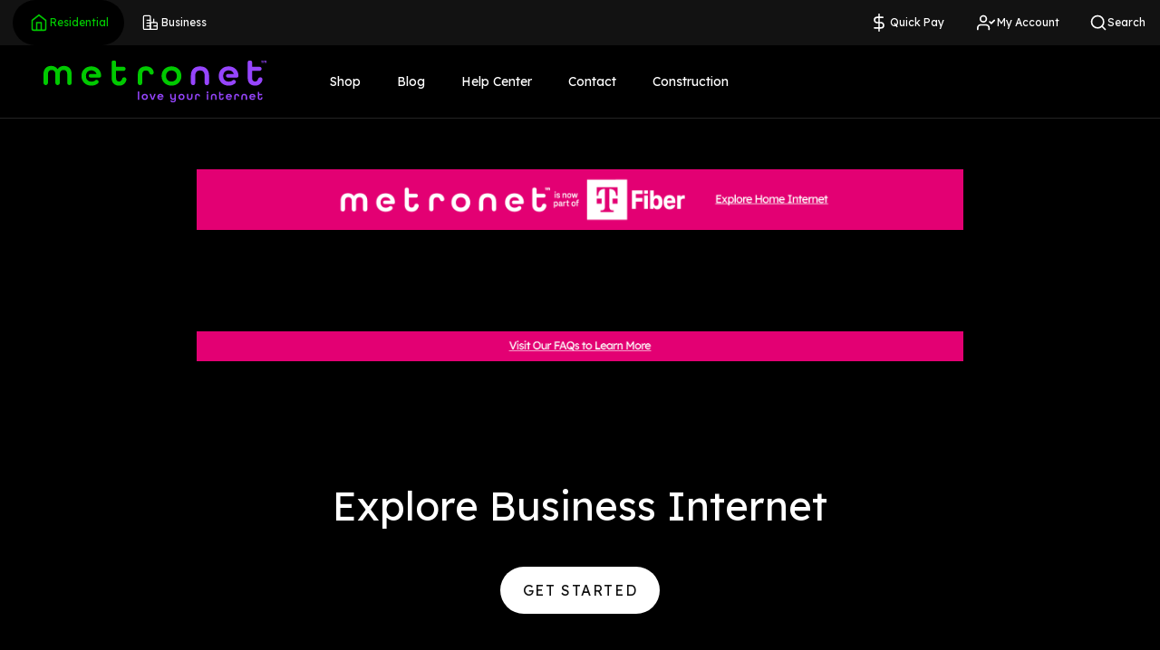

--- FILE ---
content_type: text/html; charset=utf-8
request_url: https://www.metronet.com/
body_size: 27143
content:
<!DOCTYPE html><html lang="en" class="bg-card-black"><head><meta charSet="utf-8"/><meta name="viewport" content="width=device-width"/><title>High-Speed Fiber Internet Service Provider | Metronet</title><meta name="generator" content="SEOmatic"/><meta name="keywords" content="Metronet, Metronet fiber, fiber internet, internet service provider, isp, high-speed internet, home phone, internet provider, broadband"/><meta name="description" content="Metronet, your local high-speed Internet Service Provider (ISP), offering residential fiber internet and home phone. Shop plans, prices and offers in your…"/><meta name="referrer" content="no-referrer-when-downgrade"/><meta name="robots" content="all"/><meta content="444928782684713" property="fb:profile_id"/><meta content="en" property="og:locale"/><meta content="Metronet" property="og:site_name"/><meta content="website" property="og:type"/><meta content="https://www.metronet.com/residential" property="og:url"/><meta content="High-Speed Fiber Internet Service Provider" property="og:title"/><meta content="Metronet, your local high-speed Internet Service Provider (ISP), offering residential fiber internet and home phone. Shop plans, prices and offers in your…" property="og:description"/><meta content="https://dm12lgf5m7bd0.cloudfront.net/_1200x630_crop_center-center_82_none/metronet-facebook-opengraph-2024-v1.jpg?mtime=1709580379" property="og:image"/><meta content="1200" property="og:image:width"/><meta content="630" property="og:image:height"/><meta content="Metronet logo" property="og:image:alt"/><meta name="facebook-domain-verification" content="66elq5l4fsdm8kwaibdzui3sr4piqd"/><meta name="twitter:card" content="summary_large_image"/><meta name="twitter:site" content="@metronetfiber"/><meta name="twitter:creator" content="@metronetfiber"/><meta name="twitter:title" content="High-Speed Fiber Internet Service Provider"/><meta name="twitter:description" content="Metronet, your local high-speed Internet Service Provider (ISP), offering residential fiber internet and home phone. Shop plans, prices and offers in your…"/><meta name="twitter:image" content="https://dm12lgf5m7bd0.cloudfront.net/_1200x630_crop_center-center_82_none/metronet-facebook-opengraph-2024-v1.jpg?mtime=1709580379"/><meta name="twitter:image:width" content="800"/><meta name="twitter:image:height" content="418"/><meta name="twitter:image:alt" content="Metronet logo"/><meta name="google-site-verification" content="iVMh5om6aemD1_CvfuMJH_m2CBE7jtbZxQ0TRDCIUuI"/><meta name="p:domain_verify" content="3c1c6c91a6fc39f5d7a5dbf5a1d0d073"/><meta name="next-head-count" content="31"/><link rel="preconnect" href="https://fonts.googleapis.com"/><link rel="preconnect" href="https://fonts.gstatic.com"/><link rel="preconnect" href="https://static.zdassets.com"/><link rel="dns-prefetch" href="https://static.zdassets.com"/><link rel="preconnect" href="https://fonts.gstatic.com" crossorigin /><link data-next-font="" rel="preconnect" href="/" crossorigin="anonymous"/><link rel="preload" href="/_next/static/css/c0045abb9eda93e4.css" as="style"/><link rel="stylesheet" href="/_next/static/css/c0045abb9eda93e4.css" data-n-g=""/><link rel="preload" href="/_next/static/css/6f24faf218f2ab80.css" as="style"/><link rel="stylesheet" href="/_next/static/css/6f24faf218f2ab80.css" data-n-p=""/><link rel="preload" href="/_next/static/css/b27e21ac5ca2f196.css" as="style"/><link rel="stylesheet" href="/_next/static/css/b27e21ac5ca2f196.css" data-n-p=""/><noscript data-n-css=""></noscript><script defer="" nomodule="" src="/_next/static/chunks/polyfills-42372ed130431b0a.js"></script><script src="/_next/static/chunks/webpack-3f65ed7192c52ee8.js" defer=""></script><script src="/_next/static/chunks/framework-e952fed463eb8e34.js" defer=""></script><script src="/_next/static/chunks/main-4afe96d8b6df2098.js" defer=""></script><script src="/_next/static/chunks/pages/_app-a5fa18f511c4ca7a.js" defer=""></script><script src="/_next/static/chunks/2852872c-be54efa1b50c6749.js" defer=""></script><script src="/_next/static/chunks/75fc9c18-09e09483269b50d9.js" defer=""></script><script src="/_next/static/chunks/493-97d69ba85ee44a73.js" defer=""></script><script src="/_next/static/chunks/614-f690902adbe67e3c.js" defer=""></script><script src="/_next/static/chunks/386-1038399fa265b013.js" defer=""></script><script src="/_next/static/chunks/162-e53f14e762f984a1.js" defer=""></script><script src="/_next/static/chunks/388-b1bbde155df82acc.js" defer=""></script><script src="/_next/static/chunks/732-7c25acc091ffc962.js" defer=""></script><script src="/_next/static/chunks/169-47d5bf8d79a34124.js" defer=""></script><script src="/_next/static/chunks/66-84be795ae6da21a1.js" defer=""></script><script src="/_next/static/chunks/3-cfd51b53945bc2d6.js" defer=""></script><script src="/_next/static/chunks/415-e5c21762f45e00f6.js" defer=""></script><script src="/_next/static/chunks/41-b89037862379685c.js" defer=""></script><script src="/_next/static/chunks/574-3775b441cb4c6b6f.js" defer=""></script><script src="/_next/static/chunks/284-3e30bddc25a27d29.js" defer=""></script><script src="/_next/static/chunks/67-63c6315952c019e5.js" defer=""></script><script src="/_next/static/chunks/pages/_sites/%5Bsite%5D/%5B%5B...route%5D%5D-7e83b928cb7e60f8.js" defer=""></script><script src="/_next/static/prod-89a4fdeafecbcf7099248912b847262abe035e47/_buildManifest.js" defer=""></script><script src="/_next/static/prod-89a4fdeafecbcf7099248912b847262abe035e47/_ssgManifest.js" defer=""></script><style data-href="https://fonts.googleapis.com/css2?family=Lexend:wght@400;500;700;900&display=swap">@font-face{font-family:'Lexend';font-style:normal;font-weight:400;font-display:swap;src:url(https://fonts.gstatic.com/l/font?kit=wlptgwvFAVdoq2_F94zlCfv0bz1WCzsW_LM&skey=77476a9438b362c8&v=v26) format('woff')}@font-face{font-family:'Lexend';font-style:normal;font-weight:500;font-display:swap;src:url(https://fonts.gstatic.com/l/font?kit=wlptgwvFAVdoq2_F94zlCfv0bz1WCwkW_LM&skey=77476a9438b362c8&v=v26) format('woff')}@font-face{font-family:'Lexend';font-style:normal;font-weight:700;font-display:swap;src:url(https://fonts.gstatic.com/l/font?kit=wlptgwvFAVdoq2_F94zlCfv0bz1WC9wR_LM&skey=77476a9438b362c8&v=v26) format('woff')}@font-face{font-family:'Lexend';font-style:normal;font-weight:900;font-display:swap;src:url(https://fonts.gstatic.com/l/font?kit=wlptgwvFAVdoq2_F94zlCfv0bz1WC5IR_LM&skey=77476a9438b362c8&v=v26) format('woff')}@font-face{font-family:'Lexend';font-style:normal;font-weight:400;font-display:swap;src:url(https://fonts.gstatic.com/s/lexend/v26/wlpwgwvFAVdoq2_v9KQU82RHaBBX.woff2) format('woff2');unicode-range:U+0102-0103,U+0110-0111,U+0128-0129,U+0168-0169,U+01A0-01A1,U+01AF-01B0,U+0300-0301,U+0303-0304,U+0308-0309,U+0323,U+0329,U+1EA0-1EF9,U+20AB}@font-face{font-family:'Lexend';font-style:normal;font-weight:400;font-display:swap;src:url(https://fonts.gstatic.com/s/lexend/v26/wlpwgwvFAVdoq2_v9aQU82RHaBBX.woff2) format('woff2');unicode-range:U+0100-02BA,U+02BD-02C5,U+02C7-02CC,U+02CE-02D7,U+02DD-02FF,U+0304,U+0308,U+0329,U+1D00-1DBF,U+1E00-1E9F,U+1EF2-1EFF,U+2020,U+20A0-20AB,U+20AD-20C0,U+2113,U+2C60-2C7F,U+A720-A7FF}@font-face{font-family:'Lexend';font-style:normal;font-weight:400;font-display:swap;src:url(https://fonts.gstatic.com/s/lexend/v26/wlpwgwvFAVdoq2_v-6QU82RHaA.woff2) format('woff2');unicode-range:U+0000-00FF,U+0131,U+0152-0153,U+02BB-02BC,U+02C6,U+02DA,U+02DC,U+0304,U+0308,U+0329,U+2000-206F,U+20AC,U+2122,U+2191,U+2193,U+2212,U+2215,U+FEFF,U+FFFD}@font-face{font-family:'Lexend';font-style:normal;font-weight:500;font-display:swap;src:url(https://fonts.gstatic.com/s/lexend/v26/wlpwgwvFAVdoq2_v9KQU82RHaBBX.woff2) format('woff2');unicode-range:U+0102-0103,U+0110-0111,U+0128-0129,U+0168-0169,U+01A0-01A1,U+01AF-01B0,U+0300-0301,U+0303-0304,U+0308-0309,U+0323,U+0329,U+1EA0-1EF9,U+20AB}@font-face{font-family:'Lexend';font-style:normal;font-weight:500;font-display:swap;src:url(https://fonts.gstatic.com/s/lexend/v26/wlpwgwvFAVdoq2_v9aQU82RHaBBX.woff2) format('woff2');unicode-range:U+0100-02BA,U+02BD-02C5,U+02C7-02CC,U+02CE-02D7,U+02DD-02FF,U+0304,U+0308,U+0329,U+1D00-1DBF,U+1E00-1E9F,U+1EF2-1EFF,U+2020,U+20A0-20AB,U+20AD-20C0,U+2113,U+2C60-2C7F,U+A720-A7FF}@font-face{font-family:'Lexend';font-style:normal;font-weight:500;font-display:swap;src:url(https://fonts.gstatic.com/s/lexend/v26/wlpwgwvFAVdoq2_v-6QU82RHaA.woff2) format('woff2');unicode-range:U+0000-00FF,U+0131,U+0152-0153,U+02BB-02BC,U+02C6,U+02DA,U+02DC,U+0304,U+0308,U+0329,U+2000-206F,U+20AC,U+2122,U+2191,U+2193,U+2212,U+2215,U+FEFF,U+FFFD}@font-face{font-family:'Lexend';font-style:normal;font-weight:700;font-display:swap;src:url(https://fonts.gstatic.com/s/lexend/v26/wlpwgwvFAVdoq2_v9KQU82RHaBBX.woff2) format('woff2');unicode-range:U+0102-0103,U+0110-0111,U+0128-0129,U+0168-0169,U+01A0-01A1,U+01AF-01B0,U+0300-0301,U+0303-0304,U+0308-0309,U+0323,U+0329,U+1EA0-1EF9,U+20AB}@font-face{font-family:'Lexend';font-style:normal;font-weight:700;font-display:swap;src:url(https://fonts.gstatic.com/s/lexend/v26/wlpwgwvFAVdoq2_v9aQU82RHaBBX.woff2) format('woff2');unicode-range:U+0100-02BA,U+02BD-02C5,U+02C7-02CC,U+02CE-02D7,U+02DD-02FF,U+0304,U+0308,U+0329,U+1D00-1DBF,U+1E00-1E9F,U+1EF2-1EFF,U+2020,U+20A0-20AB,U+20AD-20C0,U+2113,U+2C60-2C7F,U+A720-A7FF}@font-face{font-family:'Lexend';font-style:normal;font-weight:700;font-display:swap;src:url(https://fonts.gstatic.com/s/lexend/v26/wlpwgwvFAVdoq2_v-6QU82RHaA.woff2) format('woff2');unicode-range:U+0000-00FF,U+0131,U+0152-0153,U+02BB-02BC,U+02C6,U+02DA,U+02DC,U+0304,U+0308,U+0329,U+2000-206F,U+20AC,U+2122,U+2191,U+2193,U+2212,U+2215,U+FEFF,U+FFFD}@font-face{font-family:'Lexend';font-style:normal;font-weight:900;font-display:swap;src:url(https://fonts.gstatic.com/s/lexend/v26/wlpwgwvFAVdoq2_v9KQU82RHaBBX.woff2) format('woff2');unicode-range:U+0102-0103,U+0110-0111,U+0128-0129,U+0168-0169,U+01A0-01A1,U+01AF-01B0,U+0300-0301,U+0303-0304,U+0308-0309,U+0323,U+0329,U+1EA0-1EF9,U+20AB}@font-face{font-family:'Lexend';font-style:normal;font-weight:900;font-display:swap;src:url(https://fonts.gstatic.com/s/lexend/v26/wlpwgwvFAVdoq2_v9aQU82RHaBBX.woff2) format('woff2');unicode-range:U+0100-02BA,U+02BD-02C5,U+02C7-02CC,U+02CE-02D7,U+02DD-02FF,U+0304,U+0308,U+0329,U+1D00-1DBF,U+1E00-1E9F,U+1EF2-1EFF,U+2020,U+20A0-20AB,U+20AD-20C0,U+2113,U+2C60-2C7F,U+A720-A7FF}@font-face{font-family:'Lexend';font-style:normal;font-weight:900;font-display:swap;src:url(https://fonts.gstatic.com/s/lexend/v26/wlpwgwvFAVdoq2_v-6QU82RHaA.woff2) format('woff2');unicode-range:U+0000-00FF,U+0131,U+0152-0153,U+02BB-02BC,U+02C6,U+02DA,U+02DC,U+0304,U+0308,U+0329,U+2000-206F,U+20AC,U+2122,U+2191,U+2193,U+2212,U+2215,U+FEFF,U+FFFD}</style></head><body><noscript><iframe src="https://www.googletagmanager.com/ns.html?id=GTM-5J4WN3L" style="display:none;visibility:hidden" height="0" width="0"></iframe></noscript><div id="__next"><div class="flex flex-col min-h-screen bg-black min-w-min"><div class="flex flex-col"></div><div class="GlobalNavContainer_root___BiPx "><div class="hidden lg:px-20 text-white w-full desktopNav:bg-gray-950 desktopNav:justify-between desktopNav:grid desktopNav:grid-cols-12"><div class="desktopNav:flex desktopNav:ml-[0.875rem] desktopNav:col-start-1 desktopNav:col-span-4"><a class="inline-flex flex-nowrap items-center whitespace-nowrap box-border border border-solid border-transparent rounded-full outline-none focus-visible:ring-4 focus-visible:ring-focus-blue disabled:pointer-events-none text-button-md tracking-button-md gap-2 [&amp;_svg]:!h-5 [&amp;_svg]:!w-5 h-auto p-0 normal-case tracking-normal text-white hover:text-gray-500 disabled:text-gray-500 justify-center SuperNavButton_SuperNavButton__gQoNd SuperNavButton_active__bceJ2" target="_self" rel="noopener noreferrer" href="/residential"><span class="relative inline-block [&amp;_svg]:absolute [&amp;_svg]:top-1/2 [&amp;_svg]:left-1/2 [&amp;_svg]:-translate-x-1/2 [&amp;_svg]:-translate-y-1/2 [&amp;_svg]:w-full [&amp;_svg]:h-full" role="img" aria-label="metronet_residential icon" style="width:24px;height:24px"><svg xmlns="http://www.w3.org/2000/svg" width="24" height="24" viewBox="0 0 24 24" fill="none" stroke="currentColor" stroke-width="2" stroke-linecap="round" stroke-linejoin="round" id="-svg"><path d="M3 9l9-7 9 7v11a2 2 0 0 1-2 2H5a2 2 0 0 1-2-2z"></path><polyline points="9 22 9 12 15 12 15 22"></polyline></svg></span>Residential</a><a class="inline-flex flex-nowrap items-center whitespace-nowrap box-border border border-solid border-transparent rounded-full outline-none focus-visible:ring-4 focus-visible:ring-focus-blue disabled:pointer-events-none text-button-md tracking-button-md gap-2 [&amp;_svg]:!h-5 [&amp;_svg]:!w-5 h-auto p-0 normal-case tracking-normal text-white hover:text-gray-500 disabled:text-gray-500 justify-center SuperNavButton_SuperNavButton__gQoNd" target="_self" rel="noopener noreferrer" href="https://www.metronetbusiness.com"><span class="relative inline-block [&amp;_svg]:absolute [&amp;_svg]:top-1/2 [&amp;_svg]:left-1/2 [&amp;_svg]:-translate-x-1/2 [&amp;_svg]:-translate-y-1/2 [&amp;_svg]:w-full [&amp;_svg]:h-full" role="img" aria-label="metronet_business icon" style="width:24px;height:24px"><svg width="24" height="24" viewBox="0 0 24 24" fill="none" xmlns="http://www.w3.org/2000/svg"><path fill-rule="evenodd" clip-rule="evenodd" d="M4.19276 2.8999H10.657C11.3711 2.8999 11.9499 3.47873 11.9499 4.19276V20.9999H4.19276C3.47873 20.9999 2.8999 20.4211 2.8999 19.7071V4.19276C2.8999 3.47873 3.47873 2.8999 4.19276 2.8999Z" stroke="currentColor" stroke-width="1.5"></path><path fill-rule="evenodd" clip-rule="evenodd" d="M13.2426 11.9499H19.7069C20.4209 11.9499 20.9997 12.5287 20.9997 13.2427V19.707C20.9997 20.4211 20.4209 20.9999 19.7069 20.9999H13.2426C12.5285 20.9999 11.9497 20.4211 11.9497 19.707V13.2427C11.9497 12.5287 12.5285 11.9499 13.2426 11.9499Z" stroke="currentColor" stroke-width="1.5"></path><path d="M7.4248 8.71777H11.9498" stroke="currentColor" stroke-width="1.5" stroke-linecap="round" stroke-linejoin="round"></path><path d="M7.4248 12.5963H11.9498" stroke="currentColor" stroke-width="1.5" stroke-linecap="round" stroke-linejoin="round"></path><path d="M7.4248 16.4749H11.9498" stroke="currentColor" stroke-width="1.5" stroke-linecap="round" stroke-linejoin="round"></path><path d="M16.4751 16.4749H21.0001" stroke="currentColor" stroke-width="1.5" stroke-linecap="round" stroke-linejoin="round"></path><path d="M16.4751 7.42493V11.9499" stroke="currentColor" stroke-width="1.5" stroke-linecap="round" stroke-linejoin="round"></path></svg></span>Business</a></div><div class="desktopNav:flex desktopNav:justify-end desktopNav:col-span-8"><div class="desktopNav:flex desktopNav:ml-[0.875rem] "><a class="inline-flex flex-nowrap items-center whitespace-nowrap box-border border border-solid border-transparent rounded-full outline-none focus-visible:ring-4 focus-visible:ring-focus-blue disabled:pointer-events-none text-button-md tracking-button-md gap-2 [&amp;_svg]:!h-5 [&amp;_svg]:!w-5 h-auto p-0 normal-case tracking-normal text-white hover:text-gray-500 disabled:text-gray-500 justify-center SuperNavButton_SuperNavButton__gQoNd" target="_self" rel="noopener noreferrer" href="/quickpay"><span class="relative inline-block [&amp;_svg]:absolute [&amp;_svg]:top-1/2 [&amp;_svg]:left-1/2 [&amp;_svg]:-translate-x-1/2 [&amp;_svg]:-translate-y-1/2 [&amp;_svg]:w-full [&amp;_svg]:h-full" role="img" aria-label="401K icon" style="width:24px;height:24px"><svg xmlns="http://www.w3.org/2000/svg" width="24" height="24" viewBox="0 0 24 24" fill="none" stroke="currentColor" stroke-width="2" stroke-linecap="round" stroke-linejoin="round" id="-svg"><line x1="12" y1="1" x2="12" y2="23"></line><path d="M17 5H9.5a3.5 3.5 0 0 0 0 7h5a3.5 3.5 0 0 1 0 7H6"></path></svg></span>Quick Pay</a><a class="inline-flex flex-nowrap items-center whitespace-nowrap box-border border border-solid border-transparent rounded-full outline-none focus-visible:ring-4 focus-visible:ring-focus-blue disabled:pointer-events-none text-button-md tracking-button-md gap-2 [&amp;_svg]:!h-5 [&amp;_svg]:!w-5 h-auto p-0 normal-case tracking-normal text-white hover:text-gray-500 disabled:text-gray-500 justify-center SuperNavButton_SuperNavButton__gQoNd" target="_self" rel="noopener noreferrer" href="https://portal.metronet.com"><span class="relative inline-block [&amp;_svg]:absolute [&amp;_svg]:top-1/2 [&amp;_svg]:left-1/2 [&amp;_svg]:-translate-x-1/2 [&amp;_svg]:-translate-y-1/2 [&amp;_svg]:w-full [&amp;_svg]:h-full" role="img" aria-label="support icon" style="width:24px;height:24px"><svg xmlns="http://www.w3.org/2000/svg" width="24" height="24" viewBox="0 0 24 24" fill="none" stroke="currentColor" stroke-width="2" stroke-linecap="round" stroke-linejoin="round" id="-svg"><path d="M16 21v-2a4 4 0 0 0-4-4H5a4 4 0 0 0-4 4v2"></path><circle cx="8.5" cy="7" r="4"></circle><polyline points="17 11 19 13 23 9"></polyline></svg></span>My Account</a></div><div><div tabindex="0" class="Search_search-nav-button__ETZEm"><span class="Search_search-nav-icon__r6CQr"><span class="relative inline-block [&amp;_svg]:absolute [&amp;_svg]:top-1/2 [&amp;_svg]:left-1/2 [&amp;_svg]:-translate-x-1/2 [&amp;_svg]:-translate-y-1/2 [&amp;_svg]:w-full [&amp;_svg]:h-full" role="img" aria-label="search icon" style="width:20px;height:20px"><svg xmlns="http://www.w3.org/2000/svg" width="24" height="24" viewBox="0 0 24 24" fill="none" stroke="currentColor" stroke-width="2" stroke-linecap="round" stroke-linejoin="round" id="-svg"><circle cx="11" cy="11" r="8"></circle><line x1="21" y1="21" x2="16.65" y2="16.65"></line></svg></span>Search</span></div><div class="Search_search-container__REy49"></div></div></div></div><div class="GlobalNavContainer_nav-container__FBvwa"><div class="GlobalNavContainerHeader_root__4TmGu"><a class="GlobalNavContainerHeader_logo-link__fGBwB" aria-label="Metronet" href="https://www.metronet.com"><svg xmlns="http://www.w3.org/2000/svg" width="256" height="50" viewBox="0 0 256 50" fill="none"><rect width="256" height="50" fill="black"></rect><g clip-path="url(#clip0_14362_70270)"><path d="M0 16.6814C0 10.0662 3.8495 7.07995 8.85711 7.07995C12.0215 7.07995 14.6314 8.40084 16.1728 10.8772C17.6707 8.40084 20.2778 7.07995 23.4885 7.07995C28.4934 7.07995 32.3429 10.0635 32.3429 16.6814V26.6057C32.3429 27.279 32.0748 27.9247 31.5976 28.4008C31.1204 28.8769 30.4732 29.1444 29.7983 29.1444C29.1234 29.1444 28.4762 28.8769 27.999 28.4008C27.5218 27.9247 27.2537 27.279 27.2537 26.6057V16.6814C27.2537 13.226 25.4567 11.8156 22.9747 11.8156C20.528 11.8156 18.7391 13.2667 18.7391 16.6814V26.6057C18.7391 27.279 18.471 27.9247 17.9938 28.4008C17.5166 28.8769 16.8694 29.1444 16.1945 29.1444C15.8602 29.1447 15.529 29.0793 15.2199 28.9519C14.9109 28.8245 14.6301 28.6376 14.3935 28.4018C14.1569 28.166 13.9692 27.886 13.8412 27.5778C13.7132 27.2696 13.6472 26.9393 13.6472 26.6057V16.6814C13.6472 13.2667 11.8068 11.8156 9.3682 11.8156C6.92964 11.8156 5.09188 13.226 5.09188 16.6814V26.6057C5.09188 26.9393 5.02598 27.2696 4.89793 27.5778C4.76988 27.886 4.58221 28.166 4.34564 28.4018C4.10906 28.6376 3.82823 28.8245 3.51919 28.9519C3.21015 29.0793 2.87897 29.1447 2.54458 29.1444C1.86972 29.1444 1.22249 28.8769 0.745285 28.4008C0.268083 27.9247 0 27.279 0 26.6057V16.6814Z" fill="#00C900"></path><path d="M78.2814 21.1251V2.98268C78.2814 2.68005 78.3412 2.38039 78.4574 2.10084C78.5735 1.82128 78.7438 1.56731 78.9584 1.35344C79.173 1.13958 79.4277 0.970013 79.7081 0.854449C79.9884 0.738886 80.2889 0.679592 80.5922 0.679948H81.0625C81.6749 0.679948 82.2622 0.922469 82.6955 1.35424C83.1288 1.786 83.3726 2.3717 83.3733 2.98268V8.14958H91.9694C92.5823 8.14958 93.17 8.39247 93.6034 8.82482C94.0368 9.25718 94.2802 9.84358 94.2802 10.455V10.455C94.2795 11.066 94.0357 11.6517 93.6024 12.0835C93.1692 12.5152 92.5818 12.7578 91.9694 12.7578H83.3733V21.1251C83.3733 23.9432 84.8277 25.0525 86.9237 25.0525C88.5087 25.0525 89.7266 23.889 90.2268 22.0853C90.3706 21.5384 90.6906 21.0538 91.1377 20.7063C91.5848 20.3588 92.134 20.1676 92.7007 20.1623V20.1623C93.0913 20.1621 93.4767 20.2513 93.8273 20.4229C94.178 20.5946 94.4845 20.8441 94.7234 21.1524C94.9623 21.4607 95.1272 21.8195 95.2054 22.2012C95.2836 22.583 95.2731 22.9776 95.1746 23.3547C94.1252 27.3498 91.0478 29.7909 86.9237 29.7909C81.7884 29.7909 78.2814 26.9728 78.2814 21.1251Z" fill="#00C900"></path><path d="M108.303 16.9835C108.303 10.6259 112.068 7.59354 117.587 7.59354C122.181 7.59354 125.533 9.69555 126.522 14.122C126.603 14.4746 126.603 14.8408 126.523 15.1935C126.443 15.5461 126.284 15.8763 126.058 16.1594C125.833 16.4425 125.546 16.6714 125.22 16.8291C124.894 16.9867 124.536 17.0692 124.174 17.0703H123.902C123.358 17.0637 122.831 16.8763 122.406 16.5379C121.981 16.1995 121.68 15.7292 121.553 15.2015C121.009 13.1619 119.538 12.3319 117.576 12.3319C115.094 12.3319 113.381 13.5714 113.381 16.9835V26.6962C113.381 27.3695 113.113 28.0152 112.636 28.4913C112.158 28.9674 111.511 29.2349 110.836 29.2349C110.161 29.2349 109.514 28.9674 109.037 28.4913C108.56 28.0152 108.292 27.3695 108.292 26.6962L108.303 16.9835Z" fill="#00C900"></path><path d="M135.573 18.6922C135.573 12.2885 140.279 7.59354 146.953 7.59354C153.627 7.59354 158.333 12.2885 158.333 18.6922C158.333 25.0959 153.627 29.7909 146.953 29.7909C140.279 29.7909 135.573 25.0932 135.573 18.6922ZM153.156 18.6922C153.156 14.9791 150.674 12.3319 146.953 12.3319C143.231 12.3319 140.7 14.9791 140.7 18.6922C140.7 22.4053 143.225 25.0525 146.953 25.0525C150.68 25.0525 153.156 22.4053 153.156 18.6922Z" fill="#00C900"></path><path d="M54.9451 7.59354C48.271 7.59354 43.5787 12.2994 43.5787 18.6922C43.5787 25.0851 48.2846 29.7909 54.9587 29.7909C57.8757 29.7909 60.3958 28.904 62.3151 27.3715C63.2367 26.6311 63.601 25.3346 63.003 24.3121C62.825 24.0194 62.5855 23.7688 62.3009 23.5776C62.0164 23.3864 61.6936 23.2592 61.3549 23.2048C61.0161 23.1503 60.6696 23.17 60.3393 23.2624C60.0089 23.3547 59.7026 23.5176 59.4416 23.7398C58.3814 24.7162 56.8862 25.18 54.9587 25.18C52.338 25.18 50.2093 23.9378 49.2497 21.5672C49.0315 20.9916 48.8907 20.3897 48.831 19.7771L48.8093 19.5873C48.7105 18.6155 48.7656 17.6344 48.9724 16.6797L49.0431 16.4302C49.8586 13.6555 52.0824 12.2044 54.9478 12.2044C57.7289 12.2044 60.0397 13.6121 60.8526 16.4302H53.9419C53.4138 16.4292 52.9061 16.6339 52.5269 17.0006C52.1476 17.3673 51.9267 17.8672 51.9112 18.3938V18.3938C51.9024 18.6653 51.9485 18.9358 52.0466 19.1892C52.1448 19.4426 52.2929 19.6737 52.4824 19.8688C52.6719 20.0639 52.8987 20.2189 53.1494 20.3248C53.4002 20.4307 53.6697 20.4852 53.9419 20.485H64.4438C64.9221 20.4829 65.3799 20.2914 65.7169 19.9528C66.0538 19.6141 66.2422 19.1558 66.2408 18.6787C66.2326 12.2831 61.6138 7.59354 54.9451 7.59354Z" fill="#00C900"></path><path d="M234.48 21.1251V2.98268C234.48 2.68005 234.539 2.38039 234.656 2.10084C234.772 1.82128 234.942 1.56731 235.157 1.35344C235.371 1.13958 235.626 0.970013 235.906 0.854449C236.187 0.738886 236.487 0.679592 236.79 0.679948H237.261C237.873 0.679948 238.461 0.922469 238.894 1.35424C239.327 1.786 239.571 2.3717 239.572 2.98268V8.14958H248.17C248.783 8.14958 249.371 8.39247 249.804 8.82482C250.238 9.25718 250.481 9.84358 250.481 10.455V10.455C250.48 11.066 250.237 11.6517 249.803 12.0835C249.37 12.5152 248.783 12.7578 248.17 12.7578H239.572V21.1251C239.572 23.9432 241.026 25.0525 243.122 25.0525C244.707 25.0525 245.925 23.889 246.425 22.0853C246.569 21.5384 246.889 21.0538 247.336 20.7063C247.783 20.3588 248.332 20.1676 248.899 20.1623V20.1623C249.289 20.1625 249.674 20.252 250.025 20.4238C250.375 20.5956 250.681 20.8452 250.92 21.1535C251.158 21.4617 251.323 21.8203 251.401 22.2019C251.479 22.5835 251.469 22.9778 251.37 23.3547C250.321 27.3498 247.246 29.7909 243.122 29.7909C237.987 29.7909 234.48 26.9728 234.48 21.1251Z" fill="#9645FD"></path><path d="M169.22 18.2664C169.22 11.2144 173.412 7.59354 179.66 7.59354C185.907 7.59354 190.11 11.1792 190.11 18.2664V26.6962C190.11 27.3695 189.842 28.0152 189.365 28.4913C188.887 28.9674 188.24 29.2349 187.565 29.2349V29.2349C186.89 29.2349 186.243 28.9674 185.766 28.4913C185.289 28.0152 185.021 27.3695 185.021 26.6962V18.2664C185.021 14.2522 182.881 12.3319 179.673 12.3319C176.465 12.3319 174.323 14.2522 174.323 18.2664V26.6962C174.323 27.3695 174.055 28.0152 173.578 28.4913C173.101 28.9674 172.453 29.2349 171.778 29.2349C171.104 29.2349 170.456 28.9674 169.979 28.4913C169.502 28.0152 169.234 27.3695 169.234 26.6962L169.22 18.2664Z" fill="#9645FD"></path><path d="M212.595 7.59354C205.921 7.59354 201.215 12.2885 201.215 18.6922C201.215 25.0959 205.921 29.7909 212.595 29.7909C215.512 29.7909 218.032 28.904 219.935 27.3715C220.86 26.6311 221.224 25.3346 220.626 24.3121C220.448 24.0194 220.209 23.7688 219.924 23.5776C219.639 23.3864 219.317 23.2592 218.978 23.2048C218.639 23.1503 218.293 23.17 217.962 23.2624C217.632 23.3547 217.326 23.5176 217.065 23.7398C216.002 24.7162 214.509 25.18 212.582 25.18C209.961 25.18 207.832 23.9378 206.873 21.5672C206.657 20.9911 206.517 20.3893 206.457 19.7771L206.435 19.5873C206.335 18.6157 206.39 17.6345 206.595 16.6797L206.669 16.4302C207.484 13.6555 209.705 12.2044 212.574 12.2044C215.355 12.2044 217.663 13.6121 218.476 16.4302H211.587C211.059 16.4306 210.552 16.6357 210.173 17.0021C209.794 17.3686 209.573 17.8676 209.556 18.3938C209.547 18.6653 209.593 18.9358 209.691 19.1892C209.79 19.4426 209.938 19.6737 210.127 19.8688C210.317 20.0639 210.543 20.2189 210.794 20.3248C211.045 20.4307 211.314 20.4852 211.587 20.485H222.089C222.325 20.4843 222.56 20.437 222.779 20.3458C222.997 20.2546 223.196 20.1213 223.362 19.9535C223.529 19.7858 223.661 19.5868 223.751 19.368C223.841 19.1493 223.887 18.915 223.886 18.6787C223.883 12.2831 219.264 7.59354 212.595 7.59354Z" fill="#9645FD"></path><path d="M108.327 36.5363H109.928V46.07H108.327V36.5363Z" fill="#9645FD"></path><path d="M112.726 42.7529C112.726 40.7403 114.205 39.2621 116.306 39.2621C118.407 39.2621 119.884 40.7403 119.884 42.7529C119.884 44.7654 118.405 46.2436 116.306 46.2436C114.207 46.2436 112.726 44.7681 112.726 42.7529ZM118.255 42.7529C118.255 41.5866 117.475 40.7539 116.306 40.7539C115.787 40.773 115.296 40.9921 114.935 41.3651C114.575 41.7382 114.374 42.2361 114.374 42.7542C114.374 43.2723 114.575 43.7703 114.935 44.1433C115.296 44.5163 115.787 44.7354 116.306 44.7545C117.475 44.7545 118.255 43.9218 118.255 42.7529Z" fill="#9645FD"></path><path d="M121.713 39.4385H123.464L125.307 44.6054L127.15 39.4385H128.858L126.248 46.0701H124.32L121.713 39.4385Z" fill="#9645FD"></path><path d="M130.687 42.7529C130.687 40.7403 132.169 39.2621 134.268 39.2621C136.366 39.2621 137.821 40.7403 137.821 42.7529V43.317H132.384C132.466 43.7525 132.704 44.1431 133.055 44.4153C133.405 44.6876 133.843 44.8227 134.287 44.7952C134.999 44.7952 135.524 44.5918 135.861 44.1632H137.571C137.073 45.4244 135.861 46.2436 134.287 46.2436C132.169 46.2436 130.687 44.7681 130.687 42.7529ZM136.124 42.0422C135.993 41.6548 135.743 41.3182 135.41 41.0798C135.077 40.8414 134.678 40.7132 134.268 40.7132C133.858 40.7132 133.458 40.8414 133.125 41.0798C132.792 41.3182 132.542 41.6548 132.411 42.0422H136.124Z" fill="#9645FD"></path><path d="M145.542 46.7943H147.156C147.428 47.4127 147.95 47.6947 148.758 47.6947C149.845 47.6947 150.468 47.1713 150.468 45.8829V45.0503C150.274 45.4012 149.987 45.6913 149.637 45.8878C149.287 46.0843 148.89 46.1794 148.489 46.1623C146.955 46.1623 145.498 45.1696 145.498 42.8072V39.4385H147.099V42.8072C147.099 44.0684 147.774 44.6732 148.782 44.6732C149.791 44.6732 150.465 44.0413 150.465 42.8072V39.4385H152.05V45.8422C152.05 48.1504 150.582 49.078 148.739 49.078C147.197 49.078 145.919 48.3728 145.542 46.7943Z" fill="#9645FD"></path><path d="M154.839 42.7529C154.839 40.7403 156.318 39.2621 158.419 39.2621C160.521 39.2621 161.997 40.7403 161.997 42.7529C161.997 44.7654 160.518 46.2436 158.419 46.2436C156.321 46.2436 154.839 44.7681 154.839 42.7529ZM160.369 42.7529C160.369 41.5866 159.588 40.7539 158.419 40.7539C157.9 40.773 157.409 40.9921 157.049 41.3651C156.688 41.7382 156.487 42.2361 156.487 42.7542C156.487 43.2723 156.688 43.7703 157.049 44.1433C157.409 44.5163 157.9 44.7354 158.419 44.7545C159.588 44.7545 160.369 43.9218 160.369 42.7529Z" fill="#9645FD"></path><path d="M164.555 42.8886V39.4385H166.157V42.8886C166.157 44.1498 166.831 44.7546 167.839 44.7546C168.848 44.7546 169.522 44.1498 169.522 42.8886V39.4385H171.123V42.8886C171.123 45.1018 169.805 46.2437 167.839 46.2437C165.874 46.2437 164.555 45.1181 164.555 42.8886Z" fill="#9645FD"></path><path d="M173.973 42.2158C173.973 40.2169 175.158 39.2621 176.892 39.2621C178.627 39.2621 179.798 40.2169 179.798 42.2456V42.2863H178.211V42.2185C178.211 41.1336 177.667 40.7566 176.892 40.7566C176.117 40.7566 175.574 41.1445 175.574 42.2185V46.0727H173.973V42.2158Z" fill="#9645FD"></path><path d="M187.253 37.5236C187.253 37.3138 187.315 37.1088 187.432 36.9344C187.549 36.76 187.715 36.6241 187.909 36.5438C188.103 36.4635 188.317 36.4425 188.523 36.4834C188.729 36.5244 188.919 36.6254 189.067 36.7737C189.216 36.922 189.317 37.111 189.358 37.3167C189.399 37.5224 189.378 37.7356 189.298 37.9294C189.217 38.1232 189.081 38.2888 188.906 38.4054C188.731 38.5219 188.526 38.5841 188.316 38.5841C188.175 38.5878 188.035 38.5629 187.905 38.511C187.774 38.459 187.655 38.381 187.556 38.2818C187.456 38.1825 187.378 38.0642 187.326 37.9338C187.274 37.8034 187.249 37.6639 187.253 37.5236V37.5236ZM187.508 39.4439H189.109V46.0754H187.508V39.4439Z" fill="#9645FD"></path><path d="M192.176 42.6199C192.176 40.404 193.495 39.2621 195.46 39.2621C197.426 39.2621 198.744 40.3904 198.744 42.6199V46.07H197.143V42.6199C197.143 41.356 196.469 40.7539 195.46 40.7539C194.452 40.7539 193.777 41.356 193.777 42.6199V46.07H192.176V42.6199Z" fill="#9645FD"></path><path d="M201.582 43.5178V37.087H203.184V39.4385H206.614V40.8869H203.184V43.5178C203.184 44.4047 203.64 44.7546 204.301 44.7546C204.962 44.7546 205.418 44.4183 205.418 43.5178V43.3442H207.019V43.5178C207.019 45.3567 205.916 46.2301 204.301 46.2301C202.686 46.2301 201.582 45.3567 201.582 43.5178Z" fill="#9645FD"></path><path d="M209.292 42.7529C209.292 40.7403 210.771 39.2621 212.87 39.2621C214.969 39.2621 216.423 40.7403 216.423 42.7529V43.317H210.986C211.068 43.7525 211.307 44.1431 211.657 44.4153C212.007 44.6876 212.446 44.8227 212.889 44.7952C213.604 44.7952 214.128 44.5918 214.466 44.1632H216.173C215.675 45.4244 214.466 46.2436 212.889 46.2436C210.771 46.2436 209.292 44.7681 209.292 42.7529ZM214.729 42.0422C214.597 41.6551 214.347 41.319 214.014 41.0809C213.681 40.8429 213.281 40.7149 212.871 40.7149C212.461 40.7149 212.062 40.8429 211.729 41.0809C211.395 41.319 211.145 41.6551 211.013 42.0422H214.729Z" fill="#9645FD"></path><path d="M218.992 42.2158C218.992 40.2169 220.177 39.2621 221.912 39.2621C223.646 39.2621 224.821 40.2169 224.821 42.2456V42.2863H223.233V42.2185C223.233 41.1336 222.689 40.7566 221.912 40.7566C221.134 40.7566 220.593 41.1445 220.593 42.2185V46.0727H218.992V42.2158Z" fill="#9645FD"></path><path d="M227.199 42.6199C227.199 40.404 228.518 39.2621 230.483 39.2621C232.449 39.2621 233.767 40.3904 233.767 42.6199V46.07H232.166V42.6199C232.166 41.356 231.492 40.7539 230.483 40.7539C229.475 40.7539 228.801 41.356 228.801 42.6199V46.07H227.199V42.6199Z" fill="#9645FD"></path><path d="M236.326 42.7529C236.326 40.7403 237.805 39.2621 239.906 39.2621C242.007 39.2621 243.456 40.7403 243.456 42.7529V43.317H238.019C238.101 43.7525 238.34 44.1431 238.69 44.4153C239.041 44.6876 239.479 44.8227 239.922 44.7952C240.635 44.7952 241.159 44.5918 241.496 44.1632H243.204C242.706 45.4244 241.496 46.2436 239.922 46.2436C237.815 46.2436 236.326 44.7681 236.326 42.7529ZM241.763 42.0422C241.631 41.6548 241.382 41.3182 241.049 41.0798C240.716 40.8414 240.316 40.7132 239.906 40.7132C239.496 40.7132 239.096 40.8414 238.763 41.0798C238.43 41.3182 238.181 41.6548 238.049 42.0422H241.763Z" fill="#9645FD"></path><path d="M246.036 43.5178V37.087H247.638V39.4385H251.071V40.8869H247.638V43.5178C247.638 44.4047 248.097 44.7546 248.755 44.7546C249.413 44.7546 249.872 44.4183 249.872 43.5178V43.3442H251.474V43.5178C251.474 45.3567 250.37 46.2301 248.755 46.2301C247.14 46.2301 246.036 45.3567 246.036 43.5178Z" fill="#9645FD"></path><path d="M250.642 1.39329H249.867V0.739632H252.126V1.39329H251.346V3.5821H250.642V1.39329Z" fill="#9645FD"></path><path d="M252.384 1.7839C252.384 1.02446 252.827 0.685417 253.404 0.685417C253.496 0.8068 253.615 0.905222 253.752 0.972985C253.889 1.04075 254.039 1.07601 254.192 1.07601C254.345 1.07601 254.495 1.04075 254.632 0.972985C254.769 0.905222 254.888 0.8068 254.98 0.685417C255.554 0.685417 256 1.02446 256 1.7839V3.58214H255.293V1.7839C255.293 1.453 255.133 1.33636 254.918 1.33636C254.703 1.33636 254.546 1.453 254.546 1.7839V3.58214H253.839V1.7839C253.839 1.453 253.673 1.33636 253.464 1.33636C253.254 1.33636 253.091 1.453 253.091 1.7839V3.58214H252.384V1.7839Z" fill="#9645FD"></path></g><defs><clipPath id="clip0_14362_70270"><rect width="256" height="48.398" fill="white" transform="translate(0 0.68)"></rect></clipPath></defs></svg></a><button name="globalNavContainerHeader_Menu_Button" class="GlobalNavContainerHeader_menu-button__fa1Jj" aria-label="Menu"><span class="hidden"><span class="relative inline-block [&amp;_svg]:absolute [&amp;_svg]:top-1/2 [&amp;_svg]:left-1/2 [&amp;_svg]:-translate-x-1/2 [&amp;_svg]:-translate-y-1/2 [&amp;_svg]:w-full [&amp;_svg]:h-full" role="img" aria-label="x icon" style="width:24px;height:24px"><svg xmlns="http://www.w3.org/2000/svg" width="24" height="24" viewBox="0 0 24 24" fill="none" stroke="currentColor" stroke-width="2" stroke-linecap="round" stroke-linejoin="round" id="-svg"><line x1="18" y1="6" x2="6" y2="18"></line><line x1="6" y1="6" x2="18" y2="18"></line></svg></span></span><span class=""><span class="relative inline-block [&amp;_svg]:absolute [&amp;_svg]:top-1/2 [&amp;_svg]:left-1/2 [&amp;_svg]:-translate-x-1/2 [&amp;_svg]:-translate-y-1/2 [&amp;_svg]:w-full [&amp;_svg]:h-full" role="img" aria-label="menu icon" style="width:24px;height:24px"><svg xmlns="http://www.w3.org/2000/svg" width="24" height="24" viewBox="0 0 24 24" fill="none" stroke="currentColor" stroke-width="2" stroke-linecap="round" stroke-linejoin="round" id="-svg"><line x1="3" y1="12" x2="21" y2="12"></line><line x1="3" y1="6" x2="21" y2="6"></line><line x1="3" y1="18" x2="21" y2="18"></line></svg></span></span></button></div><div class="GlobalNavContainerContent_root__36o6e "><div class="GlobalNavContainerContent_nav-container-buttons__pnRJE"><a class="flex  text-white px-8 items-center w-full border-gray-900 bg-gray-950 py-5 desktopNav:bg-inherit desktopNav:px-4 desktopNav:w-auto" target="_self" href="https://fiber.t-mobile.com/?utm_source=cross-site&amp;utm_medium=metronet&amp;utm_campaign=shop-button">Shop</a><a class="flex  text-white px-8 items-center w-full border-gray-900 bg-gray-950 py-5 desktopNav:bg-inherit desktopNav:px-4 desktopNav:w-auto" target="_self" href="https://www.metronet.com/blog">Blog</a><a class="flex  text-white px-8 items-center w-full border-gray-900 bg-gray-950 py-5 desktopNav:bg-inherit desktopNav:px-4 desktopNav:w-auto" target="_self" href="https://www.metronet.com/support">Help Center</a><a class="flex  text-white px-8 items-center w-full border-gray-900 bg-gray-950 py-5 desktopNav:bg-inherit desktopNav:px-4 desktopNav:w-auto" target="_self" href="/contact-us">Contact</a><a class="flex  text-white px-8 items-center w-full border-gray-900 bg-gray-950 py-5 desktopNav:bg-inherit desktopNav:px-4 desktopNav:w-auto" target="_self" href="/construction">Construction</a></div></div></div></div><div class="WYSIWYGBlock_container__5ZPmc" style="background-color:#000000"><div class="WYSIWYGBlock_formatted-text-block__DE1i_ WYSIWYGBlock_wideLayout__ZMgmd" style="background-color:#000000"><div><figure style="margin-left:auto;margin-right:auto;text-align:center"><a href="https://fiber.t-mobile.com/" target="_blank" rel="noreferrer noopener"><img src="https://dm12lgf5m7bd0.cloudfront.net/page/wysiwyg/MetTMO_Hero_1900x150_exploreFAQ.png" alt="" /></a></figure></div></div></div><div class="WYSIWYGBlock_container__5ZPmc" style="background-color:#000000"><div class="WYSIWYGBlock_formatted-text-block__DE1i_ WYSIWYGBlock_wideLayout__ZMgmd" style="background-color:#000000"><div><figure style="margin-left:auto;margin-right:auto;text-align:center"><a href="https://www.metronet.com/t-mobile-fiber-faq" target="_blank" rel="noreferrer noopener"><img src="https://dm12lgf5m7bd0.cloudfront.net/page/wysiwyg/MetTMO_Hero_1900x150_exploreFAQ_3.png" alt="" /></a></figure></div></div></div><div class="HeaderText_headerText__OrQH8" style="background:#000000;background-size:cover"><div class="HeaderText_heading__EmOmk HeaderText_align-center__tQvVj">Explore Business Internet</div><div class="HeaderText_button__Cqqiw HeaderText_align-center__tQvVj"><a class="inline-flex flex-nowrap items-center uppercase whitespace-nowrap box-border border border-solid border-transparent rounded-full outline-none focus-visible:ring-4 focus-visible:ring-focus-blue disabled:pointer-events-none text-button-md tracking-button-md gap-2 px-6 h-[3.25rem] [&amp;_svg]:!h-5 [&amp;_svg]:!w-5 text-gray-950 bg-white hover:bg-gray-300 disabled:text-gray-500 disabled:bg-gray-50 justify-center" target="_self" rel="noopener noreferrer" href="https://www.metronetbusiness.com/">Get Started</a></div></div><div class="WYSIWYGBlock_container__5ZPmc" style="background-color:#000000"><div class="WYSIWYGBlock_formatted-text-block__DE1i_" style="background-color:#000000"><div></div></div></div><div style="background-color:#000000" class="CardsGrid_container__BsCCB CardsGrid_desktop__0ZEUO"><div class="CardsGrid_subContainer__G3e_2"><div class="CardsGrid_titleContainer__UAS4B"><div class="CardsGrid_subTitleContainer__qD4GQ"><div class="CardsGrid_title___NenK">Future-Proof Your Business With Fiber Internet</div></div><div class="CardsGrid_titleDescription__yAWq_">Need internet for your business? Metronet Business offers fast and reliable fiber internet for businesses of all sizes across various industries.</div></div><div class="CardsGrid_cards__zfPas CardsGrid_vertical__yFa0S CardsGrid_columns-3__0gpK6"><div><div class="Card_type--regular__zZSMg Card_variant--simple-1__KIQuc Card_orientation--vertical___fVdx h-full"><div class="Card_image__1fZF1 CardsGrid_cardImage__viaSe CardsGrid_vertical__yFa0S CardsGrid_columns-3__0gpK6"><a rel="noopener noreferrer" href="https://www.metronetbusiness.com/small-business/fiber-internet"><img alt="This is temporary image alt text" loading="lazy" decoding="async" data-nimg="fill" style="position:absolute;height:100%;width:100%;left:0;top:0;right:0;bottom:0;object-fit:cover;color:transparent" sizes="100vw" srcSet="/_next/image?url=https%3A%2F%2Fdm12lgf5m7bd0.cloudfront.net%2Fpage%2Fgrid%2FSmallMgdWifi_2X-comp.jpg&amp;w=640&amp;q=75 640w, /_next/image?url=https%3A%2F%2Fdm12lgf5m7bd0.cloudfront.net%2Fpage%2Fgrid%2FSmallMgdWifi_2X-comp.jpg&amp;w=750&amp;q=75 750w, /_next/image?url=https%3A%2F%2Fdm12lgf5m7bd0.cloudfront.net%2Fpage%2Fgrid%2FSmallMgdWifi_2X-comp.jpg&amp;w=828&amp;q=75 828w, /_next/image?url=https%3A%2F%2Fdm12lgf5m7bd0.cloudfront.net%2Fpage%2Fgrid%2FSmallMgdWifi_2X-comp.jpg&amp;w=1080&amp;q=75 1080w, /_next/image?url=https%3A%2F%2Fdm12lgf5m7bd0.cloudfront.net%2Fpage%2Fgrid%2FSmallMgdWifi_2X-comp.jpg&amp;w=1200&amp;q=75 1200w, /_next/image?url=https%3A%2F%2Fdm12lgf5m7bd0.cloudfront.net%2Fpage%2Fgrid%2FSmallMgdWifi_2X-comp.jpg&amp;w=1920&amp;q=75 1920w, /_next/image?url=https%3A%2F%2Fdm12lgf5m7bd0.cloudfront.net%2Fpage%2Fgrid%2FSmallMgdWifi_2X-comp.jpg&amp;w=2048&amp;q=75 2048w, /_next/image?url=https%3A%2F%2Fdm12lgf5m7bd0.cloudfront.net%2Fpage%2Fgrid%2FSmallMgdWifi_2X-comp.jpg&amp;w=3840&amp;q=75 3840w" src="/_next/image?url=https%3A%2F%2Fdm12lgf5m7bd0.cloudfront.net%2Fpage%2Fgrid%2FSmallMgdWifi_2X-comp.jpg&amp;w=3840&amp;q=75"/></a></div><div class="Card_content__71spL"><p class="Card_sectionHeading__UUUlO" style="color:#F0F022"></p><h3 class="Card_heading__dzXL_ Card_heading-line-clamp__uIM6f">Small Business Internet</h3><p class="Card_text__Tubm4 Card_line-clamp__gIkho">From processing credit cards to inventory management and customer support chat, fiber internet provides the fast and reliable connection you need for smooth daily operations.</p><div class="Card_container--button__pEho6"><a class="inline-flex flex-nowrap items-center uppercase whitespace-nowrap box-border border border-solid rounded-full outline-none focus-visible:ring-4 focus-visible:ring-focus-blue disabled:pointer-events-none text-button-sm tracking-button-sm gap-2 px-6 h-10 [&amp;_svg]:!h-5 [&amp;_svg]:!w-5 text-white bg-transparent border-white hover:bg-gray-900 disabled:text-gray-600 disabled:border-gray-600 flex-row-reverse justify-center" target="_blank" rel="noopener noreferrer" href="https://www.metronetbusiness.com/small-business/fiber-internet"><span class="relative inline-block [&amp;_svg]:absolute [&amp;_svg]:top-1/2 [&amp;_svg]:left-1/2 [&amp;_svg]:-translate-x-1/2 [&amp;_svg]:-translate-y-1/2 [&amp;_svg]:w-full [&amp;_svg]:h-full" role="img" aria-label="arrow-up-right icon" style="width:24px;height:24px"><svg xmlns="http://www.w3.org/2000/svg" width="24" height="24" viewBox="0 0 24 24" fill="none" stroke="currentColor" stroke-width="2" stroke-linecap="round" stroke-linejoin="round" id="-svg"><line x1="7" y1="17" x2="17" y2="7"></line><polyline points="7 7 17 7 17 17"></polyline></svg></span>Small Business Internet</a></div></div></div></div><div><div class="Card_type--regular__zZSMg Card_variant--simple-1__KIQuc Card_orientation--vertical___fVdx h-full"><div class="Card_image__1fZF1 CardsGrid_cardImage__viaSe CardsGrid_vertical__yFa0S CardsGrid_columns-3__0gpK6"><a rel="noopener noreferrer" href="https://www.metronetbusiness.com/mdu"><img alt="This is temporary image alt text" loading="lazy" decoding="async" data-nimg="fill" style="position:absolute;height:100%;width:100%;left:0;top:0;right:0;bottom:0;object-fit:cover;color:transparent" sizes="100vw" srcSet="/_next/image?url=https%3A%2F%2Fdm12lgf5m7bd0.cloudfront.net%2Fpage%2Fgrid%2FMDU-lobby22.jpeg&amp;w=640&amp;q=75 640w, /_next/image?url=https%3A%2F%2Fdm12lgf5m7bd0.cloudfront.net%2Fpage%2Fgrid%2FMDU-lobby22.jpeg&amp;w=750&amp;q=75 750w, /_next/image?url=https%3A%2F%2Fdm12lgf5m7bd0.cloudfront.net%2Fpage%2Fgrid%2FMDU-lobby22.jpeg&amp;w=828&amp;q=75 828w, /_next/image?url=https%3A%2F%2Fdm12lgf5m7bd0.cloudfront.net%2Fpage%2Fgrid%2FMDU-lobby22.jpeg&amp;w=1080&amp;q=75 1080w, /_next/image?url=https%3A%2F%2Fdm12lgf5m7bd0.cloudfront.net%2Fpage%2Fgrid%2FMDU-lobby22.jpeg&amp;w=1200&amp;q=75 1200w, /_next/image?url=https%3A%2F%2Fdm12lgf5m7bd0.cloudfront.net%2Fpage%2Fgrid%2FMDU-lobby22.jpeg&amp;w=1920&amp;q=75 1920w, /_next/image?url=https%3A%2F%2Fdm12lgf5m7bd0.cloudfront.net%2Fpage%2Fgrid%2FMDU-lobby22.jpeg&amp;w=2048&amp;q=75 2048w, /_next/image?url=https%3A%2F%2Fdm12lgf5m7bd0.cloudfront.net%2Fpage%2Fgrid%2FMDU-lobby22.jpeg&amp;w=3840&amp;q=75 3840w" src="/_next/image?url=https%3A%2F%2Fdm12lgf5m7bd0.cloudfront.net%2Fpage%2Fgrid%2FMDU-lobby22.jpeg&amp;w=3840&amp;q=75"/></a></div><div class="Card_content__71spL"><p class="Card_sectionHeading__UUUlO" style="color:#F0F022"></p><h3 class="Card_heading__dzXL_ Card_heading-line-clamp__uIM6f">Community Solutions</h3><p class="Card_text__Tubm4 Card_line-clamp__gIkho">Whether you operate apartment complexes, condominiums or senior living communities, fiber internet can help attract and retain tenants, giving your property a competitive edge.</p><div class="Card_container--button__pEho6"><a class="inline-flex flex-nowrap items-center uppercase whitespace-nowrap box-border border border-solid rounded-full outline-none focus-visible:ring-4 focus-visible:ring-focus-blue disabled:pointer-events-none text-button-sm tracking-button-sm gap-2 px-6 h-10 [&amp;_svg]:!h-5 [&amp;_svg]:!w-5 text-white bg-transparent border-white hover:bg-gray-900 disabled:text-gray-600 disabled:border-gray-600 flex-row-reverse justify-center" target="_blank" rel="noopener noreferrer" href="https://www.metronetbusiness.com/mdu"><span class="relative inline-block [&amp;_svg]:absolute [&amp;_svg]:top-1/2 [&amp;_svg]:left-1/2 [&amp;_svg]:-translate-x-1/2 [&amp;_svg]:-translate-y-1/2 [&amp;_svg]:w-full [&amp;_svg]:h-full" role="img" aria-label="arrow-up-right icon" style="width:24px;height:24px"><svg xmlns="http://www.w3.org/2000/svg" width="24" height="24" viewBox="0 0 24 24" fill="none" stroke="currentColor" stroke-width="2" stroke-linecap="round" stroke-linejoin="round" id="-svg"><line x1="7" y1="17" x2="17" y2="7"></line><polyline points="7 7 17 7 17 17"></polyline></svg></span>Community Solutions</a></div></div></div></div><div><div class="Card_type--regular__zZSMg Card_variant--simple-1__KIQuc Card_orientation--vertical___fVdx h-full"><div class="Card_image__1fZF1 CardsGrid_cardImage__viaSe CardsGrid_vertical__yFa0S CardsGrid_columns-3__0gpK6"><a rel="noopener noreferrer" href="https://www.metronetbusiness.com/carrier-wholesale"><img alt="This is temporary image alt text" loading="lazy" decoding="async" data-nimg="fill" style="position:absolute;height:100%;width:100%;left:0;top:0;right:0;bottom:0;object-fit:cover;color:transparent" sizes="100vw" srcSet="/_next/image?url=https%3A%2F%2Fdm12lgf5m7bd0.cloudfront.net%2Fpage%2Fgrid%2FHero-Mobile-Carrier_1440_2X-comp.jpg&amp;w=640&amp;q=75 640w, /_next/image?url=https%3A%2F%2Fdm12lgf5m7bd0.cloudfront.net%2Fpage%2Fgrid%2FHero-Mobile-Carrier_1440_2X-comp.jpg&amp;w=750&amp;q=75 750w, /_next/image?url=https%3A%2F%2Fdm12lgf5m7bd0.cloudfront.net%2Fpage%2Fgrid%2FHero-Mobile-Carrier_1440_2X-comp.jpg&amp;w=828&amp;q=75 828w, /_next/image?url=https%3A%2F%2Fdm12lgf5m7bd0.cloudfront.net%2Fpage%2Fgrid%2FHero-Mobile-Carrier_1440_2X-comp.jpg&amp;w=1080&amp;q=75 1080w, /_next/image?url=https%3A%2F%2Fdm12lgf5m7bd0.cloudfront.net%2Fpage%2Fgrid%2FHero-Mobile-Carrier_1440_2X-comp.jpg&amp;w=1200&amp;q=75 1200w, /_next/image?url=https%3A%2F%2Fdm12lgf5m7bd0.cloudfront.net%2Fpage%2Fgrid%2FHero-Mobile-Carrier_1440_2X-comp.jpg&amp;w=1920&amp;q=75 1920w, /_next/image?url=https%3A%2F%2Fdm12lgf5m7bd0.cloudfront.net%2Fpage%2Fgrid%2FHero-Mobile-Carrier_1440_2X-comp.jpg&amp;w=2048&amp;q=75 2048w, /_next/image?url=https%3A%2F%2Fdm12lgf5m7bd0.cloudfront.net%2Fpage%2Fgrid%2FHero-Mobile-Carrier_1440_2X-comp.jpg&amp;w=3840&amp;q=75 3840w" src="/_next/image?url=https%3A%2F%2Fdm12lgf5m7bd0.cloudfront.net%2Fpage%2Fgrid%2FHero-Mobile-Carrier_1440_2X-comp.jpg&amp;w=3840&amp;q=75"/></a></div><div class="Card_content__71spL"><p class="Card_sectionHeading__UUUlO" style="color:#F0F022"></p><h3 class="Card_heading__dzXL_ Card_heading-line-clamp__uIM6f">Wholesale Services</h3><p class="Card_text__Tubm4 Card_line-clamp__gIkho">Support mission-critical applications across multiple locations with reliable fiber internet. Our wholesale carrier services provide the scalable bandwidth and support your network needs.</p><div class="Card_container--button__pEho6"><a class="inline-flex flex-nowrap items-center uppercase whitespace-nowrap box-border border border-solid rounded-full outline-none focus-visible:ring-4 focus-visible:ring-focus-blue disabled:pointer-events-none text-button-sm tracking-button-sm gap-2 px-6 h-10 [&amp;_svg]:!h-5 [&amp;_svg]:!w-5 text-white bg-transparent border-white hover:bg-gray-900 disabled:text-gray-600 disabled:border-gray-600 flex-row-reverse justify-center" target="_blank" rel="noopener noreferrer" href="https://www.metronetbusiness.com/carrier-wholesale"><span class="relative inline-block [&amp;_svg]:absolute [&amp;_svg]:top-1/2 [&amp;_svg]:left-1/2 [&amp;_svg]:-translate-x-1/2 [&amp;_svg]:-translate-y-1/2 [&amp;_svg]:w-full [&amp;_svg]:h-full" role="img" aria-label="arrow-up-right icon" style="width:24px;height:24px"><svg xmlns="http://www.w3.org/2000/svg" width="24" height="24" viewBox="0 0 24 24" fill="none" stroke="currentColor" stroke-width="2" stroke-linecap="round" stroke-linejoin="round" id="-svg"><line x1="7" y1="17" x2="17" y2="7"></line><polyline points="7 7 17 7 17 17"></polyline></svg></span>Wholesale Services</a></div></div></div></div></div></div></div><div class="ImageWithText_image-with-text__blExG ImageWithText_image-with-text-forward__0Lh0x" style="background-color:#000000"><div class="ImageWithText_image-column__H3aLb"><div class="ImageWithText_image-container__GiyUU ImageWithText_image-container-rounded__XaWrP"><img alt="" loading="lazy" decoding="async" data-nimg="fill" style="position:absolute;height:100%;width:100%;left:0;top:0;right:0;bottom:0;object-fit:cover;color:transparent" sizes="100vw" srcSet="/_next/image?url=https%3A%2F%2Fdm12lgf5m7bd0.cloudfront.net%2Fpage%2Fimage-with-text%2Fretail-pay.jpg&amp;w=640&amp;q=75 640w, /_next/image?url=https%3A%2F%2Fdm12lgf5m7bd0.cloudfront.net%2Fpage%2Fimage-with-text%2Fretail-pay.jpg&amp;w=750&amp;q=75 750w, /_next/image?url=https%3A%2F%2Fdm12lgf5m7bd0.cloudfront.net%2Fpage%2Fimage-with-text%2Fretail-pay.jpg&amp;w=828&amp;q=75 828w, /_next/image?url=https%3A%2F%2Fdm12lgf5m7bd0.cloudfront.net%2Fpage%2Fimage-with-text%2Fretail-pay.jpg&amp;w=1080&amp;q=75 1080w, /_next/image?url=https%3A%2F%2Fdm12lgf5m7bd0.cloudfront.net%2Fpage%2Fimage-with-text%2Fretail-pay.jpg&amp;w=1200&amp;q=75 1200w, /_next/image?url=https%3A%2F%2Fdm12lgf5m7bd0.cloudfront.net%2Fpage%2Fimage-with-text%2Fretail-pay.jpg&amp;w=1920&amp;q=75 1920w, /_next/image?url=https%3A%2F%2Fdm12lgf5m7bd0.cloudfront.net%2Fpage%2Fimage-with-text%2Fretail-pay.jpg&amp;w=2048&amp;q=75 2048w, /_next/image?url=https%3A%2F%2Fdm12lgf5m7bd0.cloudfront.net%2Fpage%2Fimage-with-text%2Fretail-pay.jpg&amp;w=3840&amp;q=75 3840w" src="/_next/image?url=https%3A%2F%2Fdm12lgf5m7bd0.cloudfront.net%2Fpage%2Fimage-with-text%2Fretail-pay.jpg&amp;w=3840&amp;q=75"/></div></div><div class="ImageWithText_text-column__dtzTd ImageWithText_text-column-forward__mULQV ImageWithText_text-column-rounded__MG_F6"><p class="ImageWithText_eyebrow__HI4N1" style="color:#F0F022">Business Fiber Internet</p><h2 class="ImageWithText_heading__dF_05">Business Internet and Voice Solutions</h2><div class="ImageWithText_description__hgIDc">Whether you're adopting more cloud-based solutions or expanding the use of video conferencing, only fiber can deliver the bandwidth to support your growing internet needs. Our 100% fiber network offers the most reliable connection directly to your place of business so you'll always have consistent connectivity. Plus, with symmetrical speeds, you'll enjoy equally fast upload and download speeds, allowing for more efficient collaboration between teams. Don't let legacy internet technology hold your business back. Get in touch with us today to find out more about our business internet and voice plans and how they can help your business succeed.</div></div></div><div class="WYSIWYGBlock_container__5ZPmc" style="background-color:#000000"><div class="WYSIWYGBlock_formatted-text-block__DE1i_" style="background-color:#000000"><div></div></div></div><div class="HeaderText_headerText__OrQH8" style="background:#000000;background-size:cover"><div class="HeaderText_eyebrowText__o8Z8G HeaderText_align-center__tQvVj" style="color:#F0F022">Need Help at Home?</div><div class="HeaderText_heading__EmOmk HeaderText_align-center__tQvVj">Residential Internet Customer Assistance</div><div class="HeaderText_subHeading__pvMEX HeaderText_align-center__tQvVj">Looking for help with your residential fiber internet services? Click below to connect with customer support.</div><div class="HeaderText_button__Cqqiw HeaderText_align-center__tQvVj"><a class="inline-flex flex-nowrap items-center uppercase whitespace-nowrap box-border border border-solid rounded-full outline-none focus-visible:ring-4 focus-visible:ring-focus-blue disabled:pointer-events-none text-button-md tracking-button-md gap-2 px-6 h-[3.25rem] [&amp;_svg]:!h-5 [&amp;_svg]:!w-5 text-white bg-transparent border-yellow-1 hover:bg-gray-900 disabled:text-gray-600 disabled:border-yellow-disabled [&amp;_svg]:text-yellow-1 [&amp;_svg]:disabled:text-gray-600 justify-center" target="_blank" rel="noopener noreferrer" href="mailto:customer_service@metronet.com">EMAIL US</a></div></div><div style="background-color:#000000" class="FeatureSection_feature__432oD"><div class="FeatureSection_featureCards__3CU_h FeatureSection_columns-3__yFVX5"><div class="FeatureCard_featureCard__2thuB justify-self-center"><div class="FeatureCard_icon__n4wtG FeatureCard_align-center__G9Pv_"><div class="text-center inline-flex justify-center items-center rounded-full px-3.5 py-3.5 shadow-xl relative after:content-[&#x27;&#x27;] after:block after:h-0 after:pb-[100%]" style="color:#000000;background-color:#FFFFFF"><span class="relative inline-block [&amp;_svg]:absolute [&amp;_svg]:top-1/2 [&amp;_svg]:left-1/2 [&amp;_svg]:-translate-x-1/2 [&amp;_svg]:-translate-y-1/2 [&amp;_svg]:w-full [&amp;_svg]:h-full" role="img" aria-label="metronet_business icon" style="color:#000000;width:24px;height:24px"><svg width="24" height="24" viewBox="0 0 24 24" fill="none" xmlns="http://www.w3.org/2000/svg"><path fill-rule="evenodd" clip-rule="evenodd" d="M4.19276 2.8999H10.657C11.3711 2.8999 11.9499 3.47873 11.9499 4.19276V20.9999H4.19276C3.47873 20.9999 2.8999 20.4211 2.8999 19.7071V4.19276C2.8999 3.47873 3.47873 2.8999 4.19276 2.8999Z" stroke="currentColor" stroke-width="1.5"></path><path fill-rule="evenodd" clip-rule="evenodd" d="M13.2426 11.9499H19.7069C20.4209 11.9499 20.9997 12.5287 20.9997 13.2427V19.707C20.9997 20.4211 20.4209 20.9999 19.7069 20.9999H13.2426C12.5285 20.9999 11.9497 20.4211 11.9497 19.707V13.2427C11.9497 12.5287 12.5285 11.9499 13.2426 11.9499Z" stroke="currentColor" stroke-width="1.5"></path><path d="M7.4248 8.71777H11.9498" stroke="currentColor" stroke-width="1.5" stroke-linecap="round" stroke-linejoin="round"></path><path d="M7.4248 12.5963H11.9498" stroke="currentColor" stroke-width="1.5" stroke-linecap="round" stroke-linejoin="round"></path><path d="M7.4248 16.4749H11.9498" stroke="currentColor" stroke-width="1.5" stroke-linecap="round" stroke-linejoin="round"></path><path d="M16.4751 16.4749H21.0001" stroke="currentColor" stroke-width="1.5" stroke-linecap="round" stroke-linejoin="round"></path><path d="M16.4751 7.42493V11.9499" stroke="currentColor" stroke-width="1.5" stroke-linecap="round" stroke-linejoin="round"></path></svg></span></div></div><div class="FeatureCard_featureCardHeading__TqhF6 FeatureCard_align-center__G9Pv_">BUSINESS SALES</div><div class="FeatureCard_featureCardSubHeading__PkOVq FeatureCard_align-center__G9Pv_">(888) 885-3427</div><div class="FeatureCard_featureCardButton__LBWoj FeatureCard_align-center__G9Pv_"><a class="inline-flex flex-nowrap items-center uppercase whitespace-nowrap box-border border border-solid rounded-full outline-none focus-visible:ring-4 focus-visible:ring-focus-blue disabled:pointer-events-none text-button-md tracking-button-md gap-2 px-6 h-[3.25rem] [&amp;_svg]:!h-5 [&amp;_svg]:!w-5 text-white bg-transparent border-white hover:bg-gray-900 disabled:text-gray-600 disabled:border-gray-600 flex-row-reverse justify-center" target="_blank" rel="noopener noreferrer" href="https://www.metronetbusiness.com"><span class="relative inline-block [&amp;_svg]:absolute [&amp;_svg]:top-1/2 [&amp;_svg]:left-1/2 [&amp;_svg]:-translate-x-1/2 [&amp;_svg]:-translate-y-1/2 [&amp;_svg]:w-full [&amp;_svg]:h-full" role="img" aria-label="arrow-right icon" style="width:24px;height:24px"><svg xmlns="http://www.w3.org/2000/svg" width="24" height="24" viewBox="0 0 24 24" fill="none" stroke="currentColor" stroke-width="2" stroke-linecap="round" stroke-linejoin="round" id="-svg"><line x1="5" y1="12" x2="19" y2="12"></line><polyline points="12 5 19 12 12 19"></polyline></svg></span>Learn More</a></div></div><div class="FeatureCard_featureCard__2thuB justify-self-center"><div class="FeatureCard_icon__n4wtG FeatureCard_align-center__G9Pv_"><div class="text-center inline-flex justify-center items-center rounded-full px-3.5 py-3.5 shadow-xl relative after:content-[&#x27;&#x27;] after:block after:h-0 after:pb-[100%]" style="color:#000000;background-color:#FFFFFF"><span class="relative inline-block [&amp;_svg]:absolute [&amp;_svg]:top-1/2 [&amp;_svg]:left-1/2 [&amp;_svg]:-translate-x-1/2 [&amp;_svg]:-translate-y-1/2 [&amp;_svg]:w-full [&amp;_svg]:h-full" role="img" aria-label="metronet_contact_us icon" style="color:#000000;width:24px;height:24px"><svg xmlns="http://www.w3.org/2000/svg" width="24" height="24" viewBox="0 0 24 24" fill="none" stroke="currentColor" stroke-width="2" stroke-linecap="round" stroke-linejoin="round" id="-svg"><path d="M3 18v-6a9 9 0 0 1 18 0v6"></path><path d="M21 19a2 2 0 0 1-2 2h-1a2 2 0 0 1-2-2v-3a2 2 0 0 1 2-2h3zM3 19a2 2 0 0 0 2 2h1a2 2 0 0 0 2-2v-3a2 2 0 0 0-2-2H3z"></path></svg></span></div></div><div class="FeatureCard_featureCardHeading__TqhF6 FeatureCard_align-center__G9Pv_">BUSINESS CUSTOMER SERVICE</div><div class="FeatureCard_featureCardSubHeading__PkOVq FeatureCard_align-center__G9Pv_">(855) 769-0936</div><div class="FeatureCard_featureCardButton__LBWoj FeatureCard_align-center__G9Pv_"><a class="inline-flex flex-nowrap items-center uppercase whitespace-nowrap box-border border border-solid rounded-full outline-none focus-visible:ring-4 focus-visible:ring-focus-blue disabled:pointer-events-none text-button-md tracking-button-md gap-2 px-6 h-[3.25rem] [&amp;_svg]:!h-5 [&amp;_svg]:!w-5 text-white bg-transparent border-white hover:bg-gray-900 disabled:text-gray-600 disabled:border-gray-600 flex-row-reverse justify-center" target="_blank" rel="noopener noreferrer" href="mailto:business-customer-service@metronet.com"><span class="relative inline-block [&amp;_svg]:absolute [&amp;_svg]:top-1/2 [&amp;_svg]:left-1/2 [&amp;_svg]:-translate-x-1/2 [&amp;_svg]:-translate-y-1/2 [&amp;_svg]:w-full [&amp;_svg]:h-full" role="img" aria-label="arrow-right icon" style="width:24px;height:24px"><svg xmlns="http://www.w3.org/2000/svg" width="24" height="24" viewBox="0 0 24 24" fill="none" stroke="currentColor" stroke-width="2" stroke-linecap="round" stroke-linejoin="round" id="-svg"><line x1="5" y1="12" x2="19" y2="12"></line><polyline points="12 5 19 12 12 19"></polyline></svg></span>EMAIL US</a></div></div><div class="FeatureCard_featureCard__2thuB justify-self-center"><div class="FeatureCard_icon__n4wtG FeatureCard_align-center__G9Pv_"><div class="text-center inline-flex justify-center items-center rounded-full px-3.5 py-3.5 shadow-xl relative after:content-[&#x27;&#x27;] after:block after:h-0 after:pb-[100%]" style="color:#000000;background-color:#FFFFFF"><span class="relative inline-block [&amp;_svg]:absolute [&amp;_svg]:top-1/2 [&amp;_svg]:left-1/2 [&amp;_svg]:-translate-x-1/2 [&amp;_svg]:-translate-y-1/2 [&amp;_svg]:w-full [&amp;_svg]:h-full" role="img" aria-label="maintenance icon" style="color:#000000;width:24px;height:24px"><svg xmlns="http://www.w3.org/2000/svg" width="24" height="24" viewBox="0 0 24 24" fill="none" stroke="currentColor" stroke-width="2" stroke-linecap="round" stroke-linejoin="round" id="-svg"><path d="M14.7 6.3a1 1 0 0 0 0 1.4l1.6 1.6a1 1 0 0 0 1.4 0l3.77-3.77a6 6 0 0 1-7.94 7.94l-6.91 6.91a2.12 2.12 0 0 1-3-3l6.91-6.91a6 6 0 0 1 7.94-7.94l-3.76 3.76z"></path></svg></span></div></div><div class="FeatureCard_featureCardHeading__TqhF6 FeatureCard_align-center__G9Pv_">CONSTRUCTION SUPPORT</div><div class="FeatureCard_featureCardSubHeading__PkOVq FeatureCard_align-center__G9Pv_">(877) 386-3876</div><div class="FeatureCard_featureCardButton__LBWoj FeatureCard_align-center__G9Pv_"><a class="inline-flex flex-nowrap items-center uppercase whitespace-nowrap box-border border border-solid rounded-full outline-none focus-visible:ring-4 focus-visible:ring-focus-blue disabled:pointer-events-none text-button-md tracking-button-md gap-2 px-6 h-[3.25rem] [&amp;_svg]:!h-5 [&amp;_svg]:!w-5 text-white bg-transparent border-white hover:bg-gray-900 disabled:text-gray-600 disabled:border-gray-600 flex-row-reverse justify-center" target="_blank" rel="noopener noreferrer" href="mailto:osp-construction-support@metronet.com"><span class="relative inline-block [&amp;_svg]:absolute [&amp;_svg]:top-1/2 [&amp;_svg]:left-1/2 [&amp;_svg]:-translate-x-1/2 [&amp;_svg]:-translate-y-1/2 [&amp;_svg]:w-full [&amp;_svg]:h-full" role="img" aria-label="arrow-right icon" style="width:24px;height:24px"><svg xmlns="http://www.w3.org/2000/svg" width="24" height="24" viewBox="0 0 24 24" fill="none" stroke="currentColor" stroke-width="2" stroke-linecap="round" stroke-linejoin="round" id="-svg"><line x1="5" y1="12" x2="19" y2="12"></line><polyline points="12 5 19 12 12 19"></polyline></svg></span>EMAIL US</a></div></div></div></div><div class="WYSIWYGBlock_container__5ZPmc" style="background-color:#000000"><div class="WYSIWYGBlock_formatted-text-block__DE1i_" style="background-color:#000000"><div></div></div></div><footer class="Footer_footer__sQt_Y"><div id="footer-logo" class="mb-10"><svg xmlns="http://www.w3.org/2000/svg" width="256" height="50" viewBox="0 0 256 50" fill="none"><rect width="256" height="50" fill="black"></rect><g clip-path="url(#clip0_14362_70270)"><path d="M0 16.6814C0 10.0662 3.8495 7.07995 8.85711 7.07995C12.0215 7.07995 14.6314 8.40084 16.1728 10.8772C17.6707 8.40084 20.2778 7.07995 23.4885 7.07995C28.4934 7.07995 32.3429 10.0635 32.3429 16.6814V26.6057C32.3429 27.279 32.0748 27.9247 31.5976 28.4008C31.1204 28.8769 30.4732 29.1444 29.7983 29.1444C29.1234 29.1444 28.4762 28.8769 27.999 28.4008C27.5218 27.9247 27.2537 27.279 27.2537 26.6057V16.6814C27.2537 13.226 25.4567 11.8156 22.9747 11.8156C20.528 11.8156 18.7391 13.2667 18.7391 16.6814V26.6057C18.7391 27.279 18.471 27.9247 17.9938 28.4008C17.5166 28.8769 16.8694 29.1444 16.1945 29.1444C15.8602 29.1447 15.529 29.0793 15.2199 28.9519C14.9109 28.8245 14.6301 28.6376 14.3935 28.4018C14.1569 28.166 13.9692 27.886 13.8412 27.5778C13.7132 27.2696 13.6472 26.9393 13.6472 26.6057V16.6814C13.6472 13.2667 11.8068 11.8156 9.3682 11.8156C6.92964 11.8156 5.09188 13.226 5.09188 16.6814V26.6057C5.09188 26.9393 5.02598 27.2696 4.89793 27.5778C4.76988 27.886 4.58221 28.166 4.34564 28.4018C4.10906 28.6376 3.82823 28.8245 3.51919 28.9519C3.21015 29.0793 2.87897 29.1447 2.54458 29.1444C1.86972 29.1444 1.22249 28.8769 0.745285 28.4008C0.268083 27.9247 0 27.279 0 26.6057V16.6814Z" fill="#00C900"></path><path d="M78.2814 21.1251V2.98268C78.2814 2.68005 78.3412 2.38039 78.4574 2.10084C78.5735 1.82128 78.7438 1.56731 78.9584 1.35344C79.173 1.13958 79.4277 0.970013 79.7081 0.854449C79.9884 0.738886 80.2889 0.679592 80.5922 0.679948H81.0625C81.6749 0.679948 82.2622 0.922469 82.6955 1.35424C83.1288 1.786 83.3726 2.3717 83.3733 2.98268V8.14958H91.9694C92.5823 8.14958 93.17 8.39247 93.6034 8.82482C94.0368 9.25718 94.2802 9.84358 94.2802 10.455V10.455C94.2795 11.066 94.0357 11.6517 93.6024 12.0835C93.1692 12.5152 92.5818 12.7578 91.9694 12.7578H83.3733V21.1251C83.3733 23.9432 84.8277 25.0525 86.9237 25.0525C88.5087 25.0525 89.7266 23.889 90.2268 22.0853C90.3706 21.5384 90.6906 21.0538 91.1377 20.7063C91.5848 20.3588 92.134 20.1676 92.7007 20.1623V20.1623C93.0913 20.1621 93.4767 20.2513 93.8273 20.4229C94.178 20.5946 94.4845 20.8441 94.7234 21.1524C94.9623 21.4607 95.1272 21.8195 95.2054 22.2012C95.2836 22.583 95.2731 22.9776 95.1746 23.3547C94.1252 27.3498 91.0478 29.7909 86.9237 29.7909C81.7884 29.7909 78.2814 26.9728 78.2814 21.1251Z" fill="#00C900"></path><path d="M108.303 16.9835C108.303 10.6259 112.068 7.59354 117.587 7.59354C122.181 7.59354 125.533 9.69555 126.522 14.122C126.603 14.4746 126.603 14.8408 126.523 15.1935C126.443 15.5461 126.284 15.8763 126.058 16.1594C125.833 16.4425 125.546 16.6714 125.22 16.8291C124.894 16.9867 124.536 17.0692 124.174 17.0703H123.902C123.358 17.0637 122.831 16.8763 122.406 16.5379C121.981 16.1995 121.68 15.7292 121.553 15.2015C121.009 13.1619 119.538 12.3319 117.576 12.3319C115.094 12.3319 113.381 13.5714 113.381 16.9835V26.6962C113.381 27.3695 113.113 28.0152 112.636 28.4913C112.158 28.9674 111.511 29.2349 110.836 29.2349C110.161 29.2349 109.514 28.9674 109.037 28.4913C108.56 28.0152 108.292 27.3695 108.292 26.6962L108.303 16.9835Z" fill="#00C900"></path><path d="M135.573 18.6922C135.573 12.2885 140.279 7.59354 146.953 7.59354C153.627 7.59354 158.333 12.2885 158.333 18.6922C158.333 25.0959 153.627 29.7909 146.953 29.7909C140.279 29.7909 135.573 25.0932 135.573 18.6922ZM153.156 18.6922C153.156 14.9791 150.674 12.3319 146.953 12.3319C143.231 12.3319 140.7 14.9791 140.7 18.6922C140.7 22.4053 143.225 25.0525 146.953 25.0525C150.68 25.0525 153.156 22.4053 153.156 18.6922Z" fill="#00C900"></path><path d="M54.9451 7.59354C48.271 7.59354 43.5787 12.2994 43.5787 18.6922C43.5787 25.0851 48.2846 29.7909 54.9587 29.7909C57.8757 29.7909 60.3958 28.904 62.3151 27.3715C63.2367 26.6311 63.601 25.3346 63.003 24.3121C62.825 24.0194 62.5855 23.7688 62.3009 23.5776C62.0164 23.3864 61.6936 23.2592 61.3549 23.2048C61.0161 23.1503 60.6696 23.17 60.3393 23.2624C60.0089 23.3547 59.7026 23.5176 59.4416 23.7398C58.3814 24.7162 56.8862 25.18 54.9587 25.18C52.338 25.18 50.2093 23.9378 49.2497 21.5672C49.0315 20.9916 48.8907 20.3897 48.831 19.7771L48.8093 19.5873C48.7105 18.6155 48.7656 17.6344 48.9724 16.6797L49.0431 16.4302C49.8586 13.6555 52.0824 12.2044 54.9478 12.2044C57.7289 12.2044 60.0397 13.6121 60.8526 16.4302H53.9419C53.4138 16.4292 52.9061 16.6339 52.5269 17.0006C52.1476 17.3673 51.9267 17.8672 51.9112 18.3938V18.3938C51.9024 18.6653 51.9485 18.9358 52.0466 19.1892C52.1448 19.4426 52.2929 19.6737 52.4824 19.8688C52.6719 20.0639 52.8987 20.2189 53.1494 20.3248C53.4002 20.4307 53.6697 20.4852 53.9419 20.485H64.4438C64.9221 20.4829 65.3799 20.2914 65.7169 19.9528C66.0538 19.6141 66.2422 19.1558 66.2408 18.6787C66.2326 12.2831 61.6138 7.59354 54.9451 7.59354Z" fill="#00C900"></path><path d="M234.48 21.1251V2.98268C234.48 2.68005 234.539 2.38039 234.656 2.10084C234.772 1.82128 234.942 1.56731 235.157 1.35344C235.371 1.13958 235.626 0.970013 235.906 0.854449C236.187 0.738886 236.487 0.679592 236.79 0.679948H237.261C237.873 0.679948 238.461 0.922469 238.894 1.35424C239.327 1.786 239.571 2.3717 239.572 2.98268V8.14958H248.17C248.783 8.14958 249.371 8.39247 249.804 8.82482C250.238 9.25718 250.481 9.84358 250.481 10.455V10.455C250.48 11.066 250.237 11.6517 249.803 12.0835C249.37 12.5152 248.783 12.7578 248.17 12.7578H239.572V21.1251C239.572 23.9432 241.026 25.0525 243.122 25.0525C244.707 25.0525 245.925 23.889 246.425 22.0853C246.569 21.5384 246.889 21.0538 247.336 20.7063C247.783 20.3588 248.332 20.1676 248.899 20.1623V20.1623C249.289 20.1625 249.674 20.252 250.025 20.4238C250.375 20.5956 250.681 20.8452 250.92 21.1535C251.158 21.4617 251.323 21.8203 251.401 22.2019C251.479 22.5835 251.469 22.9778 251.37 23.3547C250.321 27.3498 247.246 29.7909 243.122 29.7909C237.987 29.7909 234.48 26.9728 234.48 21.1251Z" fill="#9645FD"></path><path d="M169.22 18.2664C169.22 11.2144 173.412 7.59354 179.66 7.59354C185.907 7.59354 190.11 11.1792 190.11 18.2664V26.6962C190.11 27.3695 189.842 28.0152 189.365 28.4913C188.887 28.9674 188.24 29.2349 187.565 29.2349V29.2349C186.89 29.2349 186.243 28.9674 185.766 28.4913C185.289 28.0152 185.021 27.3695 185.021 26.6962V18.2664C185.021 14.2522 182.881 12.3319 179.673 12.3319C176.465 12.3319 174.323 14.2522 174.323 18.2664V26.6962C174.323 27.3695 174.055 28.0152 173.578 28.4913C173.101 28.9674 172.453 29.2349 171.778 29.2349C171.104 29.2349 170.456 28.9674 169.979 28.4913C169.502 28.0152 169.234 27.3695 169.234 26.6962L169.22 18.2664Z" fill="#9645FD"></path><path d="M212.595 7.59354C205.921 7.59354 201.215 12.2885 201.215 18.6922C201.215 25.0959 205.921 29.7909 212.595 29.7909C215.512 29.7909 218.032 28.904 219.935 27.3715C220.86 26.6311 221.224 25.3346 220.626 24.3121C220.448 24.0194 220.209 23.7688 219.924 23.5776C219.639 23.3864 219.317 23.2592 218.978 23.2048C218.639 23.1503 218.293 23.17 217.962 23.2624C217.632 23.3547 217.326 23.5176 217.065 23.7398C216.002 24.7162 214.509 25.18 212.582 25.18C209.961 25.18 207.832 23.9378 206.873 21.5672C206.657 20.9911 206.517 20.3893 206.457 19.7771L206.435 19.5873C206.335 18.6157 206.39 17.6345 206.595 16.6797L206.669 16.4302C207.484 13.6555 209.705 12.2044 212.574 12.2044C215.355 12.2044 217.663 13.6121 218.476 16.4302H211.587C211.059 16.4306 210.552 16.6357 210.173 17.0021C209.794 17.3686 209.573 17.8676 209.556 18.3938C209.547 18.6653 209.593 18.9358 209.691 19.1892C209.79 19.4426 209.938 19.6737 210.127 19.8688C210.317 20.0639 210.543 20.2189 210.794 20.3248C211.045 20.4307 211.314 20.4852 211.587 20.485H222.089C222.325 20.4843 222.56 20.437 222.779 20.3458C222.997 20.2546 223.196 20.1213 223.362 19.9535C223.529 19.7858 223.661 19.5868 223.751 19.368C223.841 19.1493 223.887 18.915 223.886 18.6787C223.883 12.2831 219.264 7.59354 212.595 7.59354Z" fill="#9645FD"></path><path d="M108.327 36.5363H109.928V46.07H108.327V36.5363Z" fill="#9645FD"></path><path d="M112.726 42.7529C112.726 40.7403 114.205 39.2621 116.306 39.2621C118.407 39.2621 119.884 40.7403 119.884 42.7529C119.884 44.7654 118.405 46.2436 116.306 46.2436C114.207 46.2436 112.726 44.7681 112.726 42.7529ZM118.255 42.7529C118.255 41.5866 117.475 40.7539 116.306 40.7539C115.787 40.773 115.296 40.9921 114.935 41.3651C114.575 41.7382 114.374 42.2361 114.374 42.7542C114.374 43.2723 114.575 43.7703 114.935 44.1433C115.296 44.5163 115.787 44.7354 116.306 44.7545C117.475 44.7545 118.255 43.9218 118.255 42.7529Z" fill="#9645FD"></path><path d="M121.713 39.4385H123.464L125.307 44.6054L127.15 39.4385H128.858L126.248 46.0701H124.32L121.713 39.4385Z" fill="#9645FD"></path><path d="M130.687 42.7529C130.687 40.7403 132.169 39.2621 134.268 39.2621C136.366 39.2621 137.821 40.7403 137.821 42.7529V43.317H132.384C132.466 43.7525 132.704 44.1431 133.055 44.4153C133.405 44.6876 133.843 44.8227 134.287 44.7952C134.999 44.7952 135.524 44.5918 135.861 44.1632H137.571C137.073 45.4244 135.861 46.2436 134.287 46.2436C132.169 46.2436 130.687 44.7681 130.687 42.7529ZM136.124 42.0422C135.993 41.6548 135.743 41.3182 135.41 41.0798C135.077 40.8414 134.678 40.7132 134.268 40.7132C133.858 40.7132 133.458 40.8414 133.125 41.0798C132.792 41.3182 132.542 41.6548 132.411 42.0422H136.124Z" fill="#9645FD"></path><path d="M145.542 46.7943H147.156C147.428 47.4127 147.95 47.6947 148.758 47.6947C149.845 47.6947 150.468 47.1713 150.468 45.8829V45.0503C150.274 45.4012 149.987 45.6913 149.637 45.8878C149.287 46.0843 148.89 46.1794 148.489 46.1623C146.955 46.1623 145.498 45.1696 145.498 42.8072V39.4385H147.099V42.8072C147.099 44.0684 147.774 44.6732 148.782 44.6732C149.791 44.6732 150.465 44.0413 150.465 42.8072V39.4385H152.05V45.8422C152.05 48.1504 150.582 49.078 148.739 49.078C147.197 49.078 145.919 48.3728 145.542 46.7943Z" fill="#9645FD"></path><path d="M154.839 42.7529C154.839 40.7403 156.318 39.2621 158.419 39.2621C160.521 39.2621 161.997 40.7403 161.997 42.7529C161.997 44.7654 160.518 46.2436 158.419 46.2436C156.321 46.2436 154.839 44.7681 154.839 42.7529ZM160.369 42.7529C160.369 41.5866 159.588 40.7539 158.419 40.7539C157.9 40.773 157.409 40.9921 157.049 41.3651C156.688 41.7382 156.487 42.2361 156.487 42.7542C156.487 43.2723 156.688 43.7703 157.049 44.1433C157.409 44.5163 157.9 44.7354 158.419 44.7545C159.588 44.7545 160.369 43.9218 160.369 42.7529Z" fill="#9645FD"></path><path d="M164.555 42.8886V39.4385H166.157V42.8886C166.157 44.1498 166.831 44.7546 167.839 44.7546C168.848 44.7546 169.522 44.1498 169.522 42.8886V39.4385H171.123V42.8886C171.123 45.1018 169.805 46.2437 167.839 46.2437C165.874 46.2437 164.555 45.1181 164.555 42.8886Z" fill="#9645FD"></path><path d="M173.973 42.2158C173.973 40.2169 175.158 39.2621 176.892 39.2621C178.627 39.2621 179.798 40.2169 179.798 42.2456V42.2863H178.211V42.2185C178.211 41.1336 177.667 40.7566 176.892 40.7566C176.117 40.7566 175.574 41.1445 175.574 42.2185V46.0727H173.973V42.2158Z" fill="#9645FD"></path><path d="M187.253 37.5236C187.253 37.3138 187.315 37.1088 187.432 36.9344C187.549 36.76 187.715 36.6241 187.909 36.5438C188.103 36.4635 188.317 36.4425 188.523 36.4834C188.729 36.5244 188.919 36.6254 189.067 36.7737C189.216 36.922 189.317 37.111 189.358 37.3167C189.399 37.5224 189.378 37.7356 189.298 37.9294C189.217 38.1232 189.081 38.2888 188.906 38.4054C188.731 38.5219 188.526 38.5841 188.316 38.5841C188.175 38.5878 188.035 38.5629 187.905 38.511C187.774 38.459 187.655 38.381 187.556 38.2818C187.456 38.1825 187.378 38.0642 187.326 37.9338C187.274 37.8034 187.249 37.6639 187.253 37.5236V37.5236ZM187.508 39.4439H189.109V46.0754H187.508V39.4439Z" fill="#9645FD"></path><path d="M192.176 42.6199C192.176 40.404 193.495 39.2621 195.46 39.2621C197.426 39.2621 198.744 40.3904 198.744 42.6199V46.07H197.143V42.6199C197.143 41.356 196.469 40.7539 195.46 40.7539C194.452 40.7539 193.777 41.356 193.777 42.6199V46.07H192.176V42.6199Z" fill="#9645FD"></path><path d="M201.582 43.5178V37.087H203.184V39.4385H206.614V40.8869H203.184V43.5178C203.184 44.4047 203.64 44.7546 204.301 44.7546C204.962 44.7546 205.418 44.4183 205.418 43.5178V43.3442H207.019V43.5178C207.019 45.3567 205.916 46.2301 204.301 46.2301C202.686 46.2301 201.582 45.3567 201.582 43.5178Z" fill="#9645FD"></path><path d="M209.292 42.7529C209.292 40.7403 210.771 39.2621 212.87 39.2621C214.969 39.2621 216.423 40.7403 216.423 42.7529V43.317H210.986C211.068 43.7525 211.307 44.1431 211.657 44.4153C212.007 44.6876 212.446 44.8227 212.889 44.7952C213.604 44.7952 214.128 44.5918 214.466 44.1632H216.173C215.675 45.4244 214.466 46.2436 212.889 46.2436C210.771 46.2436 209.292 44.7681 209.292 42.7529ZM214.729 42.0422C214.597 41.6551 214.347 41.319 214.014 41.0809C213.681 40.8429 213.281 40.7149 212.871 40.7149C212.461 40.7149 212.062 40.8429 211.729 41.0809C211.395 41.319 211.145 41.6551 211.013 42.0422H214.729Z" fill="#9645FD"></path><path d="M218.992 42.2158C218.992 40.2169 220.177 39.2621 221.912 39.2621C223.646 39.2621 224.821 40.2169 224.821 42.2456V42.2863H223.233V42.2185C223.233 41.1336 222.689 40.7566 221.912 40.7566C221.134 40.7566 220.593 41.1445 220.593 42.2185V46.0727H218.992V42.2158Z" fill="#9645FD"></path><path d="M227.199 42.6199C227.199 40.404 228.518 39.2621 230.483 39.2621C232.449 39.2621 233.767 40.3904 233.767 42.6199V46.07H232.166V42.6199C232.166 41.356 231.492 40.7539 230.483 40.7539C229.475 40.7539 228.801 41.356 228.801 42.6199V46.07H227.199V42.6199Z" fill="#9645FD"></path><path d="M236.326 42.7529C236.326 40.7403 237.805 39.2621 239.906 39.2621C242.007 39.2621 243.456 40.7403 243.456 42.7529V43.317H238.019C238.101 43.7525 238.34 44.1431 238.69 44.4153C239.041 44.6876 239.479 44.8227 239.922 44.7952C240.635 44.7952 241.159 44.5918 241.496 44.1632H243.204C242.706 45.4244 241.496 46.2436 239.922 46.2436C237.815 46.2436 236.326 44.7681 236.326 42.7529ZM241.763 42.0422C241.631 41.6548 241.382 41.3182 241.049 41.0798C240.716 40.8414 240.316 40.7132 239.906 40.7132C239.496 40.7132 239.096 40.8414 238.763 41.0798C238.43 41.3182 238.181 41.6548 238.049 42.0422H241.763Z" fill="#9645FD"></path><path d="M246.036 43.5178V37.087H247.638V39.4385H251.071V40.8869H247.638V43.5178C247.638 44.4047 248.097 44.7546 248.755 44.7546C249.413 44.7546 249.872 44.4183 249.872 43.5178V43.3442H251.474V43.5178C251.474 45.3567 250.37 46.2301 248.755 46.2301C247.14 46.2301 246.036 45.3567 246.036 43.5178Z" fill="#9645FD"></path><path d="M250.642 1.39329H249.867V0.739632H252.126V1.39329H251.346V3.5821H250.642V1.39329Z" fill="#9645FD"></path><path d="M252.384 1.7839C252.384 1.02446 252.827 0.685417 253.404 0.685417C253.496 0.8068 253.615 0.905222 253.752 0.972985C253.889 1.04075 254.039 1.07601 254.192 1.07601C254.345 1.07601 254.495 1.04075 254.632 0.972985C254.769 0.905222 254.888 0.8068 254.98 0.685417C255.554 0.685417 256 1.02446 256 1.7839V3.58214H255.293V1.7839C255.293 1.453 255.133 1.33636 254.918 1.33636C254.703 1.33636 254.546 1.453 254.546 1.7839V3.58214H253.839V1.7839C253.839 1.453 253.673 1.33636 253.464 1.33636C253.254 1.33636 253.091 1.453 253.091 1.7839V3.58214H252.384V1.7839Z" fill="#9645FD"></path></g><defs><clipPath id="clip0_14362_70270"><rect width="256" height="48.398" fill="white" transform="translate(0 0.68)"></rect></clipPath></defs></svg></div><div id="footer-top-row" class="Footer_footer-top-row__KuJQo"><div class="Footer_link-column__JBZq_"><p class="Footer_link-column-heading__C3SDU">Get in touch</p><address class="flex flex-col items-start not-italic"><a class="FooterLink_FooterLink__t4YJC underline" href="tel:+18002501517">(877) 407-3224</a><a class="FooterLink_FooterLink__t4YJC underline" href="mailto:customer_service@metronet.com">Email Us</a><div class="mt-2 text-sm"><p class="m-0">Headquarters:</p><p class="m-0">3701 Communications Way</p><p class="m-0">Evansville, IN 47715</p></div><a class="FooterLink_FooterLink__t4YJC underline" href="mailto:media@metronet.com">Media Inquiries</a></address></div><div class="Footer_link-column__JBZq_"><p class="Footer_link-column-heading__C3SDU">About us</p><a class="FooterLink_FooterLink__t4YJC" href="/about-us">About Metronet</a><a class="FooterLink_FooterLink__t4YJC" href="/safety">Safety</a><a class="FooterLink_FooterLink__t4YJC" href="/blog?category=press-release">Press Releases</a><a class="FooterLink_FooterLink__t4YJC" href="/newsroom">Newsroom</a><a class="FooterLink_FooterLink__t4YJC" href="/careers">Careers</a><a class="FooterLink_FooterLink__t4YJC" href="/regulatory">Regulatory</a><a class="FooterLink_FooterLink__t4YJC" href="/gigabit-city">Become a Gigabit City</a></div><div class="Footer_link-column__JBZq_"><p class="Footer_link-column-heading__C3SDU">Residential</p><a class="FooterLink_FooterLink__t4YJC" href="/">Residential Home</a><a class="FooterLink_FooterLink__t4YJC" href="/acp">Affordable Connectivity Program</a><a class="FooterLink_FooterLink__t4YJC" href="/lifeline-program">Lifeline Program</a><a class="FooterLink_FooterLink__t4YJC" href="/cct">Construction</a><a class="FooterLink_FooterLink__t4YJC" href="https://www.speedtest.net/">Speed Test</a><a class="FooterLink_FooterLink__t4YJC" href="/referral">Refer a Friend</a><a class="FooterLink_FooterLink__t4YJC" href="https://support.metronet.com/">Residential Support</a><a class="FooterLink_FooterLink__t4YJC" href="/blog">Residential Blog</a></div><div class="Footer_link-column__JBZq_"><p class="Footer_link-column-heading__C3SDU">Business</p><a class="FooterLink_FooterLink__t4YJC" href="https://www.metronetbusiness.com">Business Home</a><a class="FooterLink_FooterLink__t4YJC" href="https://www.metronetbusiness.com/carrier-wholesale">Carrier Wholesale</a><a class="FooterLink_FooterLink__t4YJC" href="https://www.metronetbusiness.com/channel-partners">Channel Partners</a><a class="FooterLink_FooterLink__t4YJC" href="https://www.metronetbusiness.com/industry-solutions">Industry Solutions</a><a class="FooterLink_FooterLink__t4YJC" href="https://www.metronetbusiness.com/mdu">MDU Solutions</a><a class="FooterLink_FooterLink__t4YJC" href="https://www.metronetbusiness.com/business-referral-program">Business Referral Program</a><a class="FooterLink_FooterLink__t4YJC" href="https://www.metronetbusiness.com/support">Business Support</a><a class="FooterLink_FooterLink__t4YJC" href="https://www.metronetbusiness.com/blog">Business Blog</a></div></div><div class="Footer_bottom-bar__ehYmu"><div class="Footer_bottom-links__EprkB"><a class="Footer_link__dw_kC hover:text-gray-500" href="/terms-conditions">Terms and Conditions</a><a class="Footer_link__dw_kC hover:text-gray-500" href="/aup-privacy">Acceptable Use &amp; Privacy Policy</a><a class="Footer_link__dw_kC hover:text-gray-500" href="/accessibility">Accessibility</a><a class="Footer_link__dw_kC hover:text-gray-500" href="https://publicfiles.fcc.gov/cable-profile/020626">FCC Public Inspection File</a><p class="Footer_link__dw_kC leading-6">©Metronet 2025</p></div><div class="sm:mx-4 mt-7 sm:mt-0"><div class="flex items-center gap-6 mt-4 sm:mt-0"></div></div></div></footer><div class="hidden Modal_isDesktop__nU_Jc"><div class="Modal_modal-container__DBVky"><div tabindex="0" role="dialog" aria-hidden="true" class="Modal_modal__bjmz7"><div tabindex="0" class="Modal_modal-close-container__1QWOe focus:outline-none"><button name="modal_GoBack_Button" class="inline-flex flex-nowrap items-center whitespace-nowrap box-border border border-solid border-transparent rounded-full outline-none focus-visible:ring-4 focus-visible:ring-focus-blue disabled:pointer-events-none text-button-md tracking-button-md gap-2 [&amp;_svg]:!h-5 [&amp;_svg]:!w-5 normal-case tracking-normal text-white hover:text-gray-500 disabled:text-gray-500 aspect-square p-0 justify-center h-11 Modal_modal-close-button__9WsYN" id="modal-close-button"><span class="relative inline-block [&amp;_svg]:absolute [&amp;_svg]:top-1/2 [&amp;_svg]:left-1/2 [&amp;_svg]:-translate-x-1/2 [&amp;_svg]:-translate-y-1/2 [&amp;_svg]:w-full [&amp;_svg]:h-full" role="img" aria-label="x icon" style="width:24px;height:24px" id="modal-close-button-icon"><svg xmlns="http://www.w3.org/2000/svg" width="24" height="24" viewBox="0 0 24 24" fill="none" stroke="currentColor" stroke-width="2" stroke-linecap="round" stroke-linejoin="round" id="modal-close-button-icon-svg"><line x1="18" y1="6" x2="6" y2="18"></line><line x1="6" y1="6" x2="18" y2="18"></line></svg></span></button></div></div></div></div></div></div><script id="__NEXT_DATA__" type="application/json">{"props":{"pageProps":{"flags":["phone-services","child-cart-items","construction-map","presales","quickpay","service-details-config","pega-chat-widget","nutritional-label-plan-validation"],"footer":{"id":"73901","title":"Footer Resi ID 25908","addressHeading":"Get in touch","phone":"(877) 407-3224","emailUsText":null,"email":"customer_service@metronet.com","addressName":"Headquarters:","addressLine1":"3701 Communications Way","addressLine2":"Evansville, IN 47715","inquiriesMailtoText":"Media Inquiries","inquiriesMailtoEmail":"media@metronet.com","links1Heading":"About us","links1Links":[{"label":"About Metronet","urlLink":"/about-us","html_id":"","__typename":"links1Links_TableRow"},{"label":"Safety","urlLink":"/safety","html_id":"","__typename":"links1Links_TableRow"},{"label":"Press Releases","urlLink":"/blog?category=press-release","html_id":"","__typename":"links1Links_TableRow"},{"label":"Newsroom","urlLink":"/newsroom","html_id":"","__typename":"links1Links_TableRow"},{"label":"Careers","urlLink":"/careers","html_id":"","__typename":"links1Links_TableRow"},{"label":"Regulatory","urlLink":"/regulatory","html_id":"","__typename":"links1Links_TableRow"},{"label":"Become a Gigabit City","urlLink":"/gigabit-city","html_id":"","__typename":"links1Links_TableRow"}],"links2Heading":"Residential","links2Links":[{"label":"Residential Home","urlLink":"/","html_id":null,"__typename":"links2Links_TableRow"},{"label":"Affordable Connectivity Program","urlLink":"/acp","html_id":null,"__typename":"links2Links_TableRow"},{"label":"Lifeline Program","urlLink":"/lifeline-program","html_id":null,"__typename":"links2Links_TableRow"},{"label":"Construction","urlLink":"/cct","html_id":null,"__typename":"links2Links_TableRow"},{"label":"Speed Test","urlLink":"https://www.speedtest.net/","html_id":null,"__typename":"links2Links_TableRow"},{"label":"Refer a Friend","urlLink":"/referral","html_id":null,"__typename":"links2Links_TableRow"},{"label":"Residential Support","urlLink":"https://support.metronet.com/","html_id":null,"__typename":"links2Links_TableRow"},{"label":"Residential Blog","urlLink":"/blog","html_id":null,"__typename":"links2Links_TableRow"}],"links3Heading":"Business","links3Links":[{"label":"Business Home","urlLink":"https://www.metronetbusiness.com","html_id":null,"__typename":"links3Links_TableRow"},{"label":"Carrier Wholesale","urlLink":"https://www.metronetbusiness.com/carrier-wholesale","html_id":null,"__typename":"links3Links_TableRow"},{"label":"Channel Partners","urlLink":"https://www.metronetbusiness.com/channel-partners","html_id":null,"__typename":"links3Links_TableRow"},{"label":"Industry Solutions","urlLink":"https://www.metronetbusiness.com/industry-solutions","html_id":null,"__typename":"links3Links_TableRow"},{"label":"MDU Solutions","urlLink":"https://www.metronetbusiness.com/mdu","html_id":null,"__typename":"links3Links_TableRow"},{"label":"Business Referral Program","urlLink":"https://www.metronetbusiness.com/business-referral-program","html_id":null,"__typename":"links3Links_TableRow"},{"label":"Business Support","urlLink":"https://www.metronetbusiness.com/support","html_id":null,"__typename":"links3Links_TableRow"},{"label":"Business Blog","urlLink":"https://www.metronetbusiness.com/blog","html_id":null,"__typename":"links3Links_TableRow"}],"superFooterLinks":[{"label":"Terms and Conditions","urlLink":"/terms-conditions","html_id":"","__typename":"superFooterLinks_TableRow"},{"label":"Acceptable Use \u0026 Privacy Policy","urlLink":"/aup-privacy","html_id":"","__typename":"superFooterLinks_TableRow"},{"label":"Accessibility","urlLink":"/accessibility","html_id":"","__typename":"superFooterLinks_TableRow"},{"label":"FCC Public Inspection File","urlLink":"https://publicfiles.fcc.gov/cable-profile/020626","html_id":"","__typename":"superFooterLinks_TableRow"},{"label":"©Metronet 2025","urlLink":"","html_id":"","__typename":"superFooterLinks_TableRow"}],"facebook":null,"linkedin":null,"twitter":null,"youtube":null,"__typename":"footer_default_Entry"},"navigation":{"navigationData":[{"id":"4347370","title":"Shop","buttonLink":[{"targetWindow":"_self","target":[{"targetUrl":"https://fiber.t-mobile.com/?utm_source=cross-site\u0026utm_medium=metronet\u0026utm_campaign=shop-button","__typename":"target_BlockType"}],"__typename":"buttonLink_external_BlockType"}],"__typename":"mainNavigation_navItem_Entry"},{"id":"64599","title":"Blog","buttonLink":[{"targetWindow":"_self","target":[{"targetUrl":"https://www.metronet.com/blog","__typename":"target_BlockType"}],"__typename":"buttonLink_external_BlockType"}],"__typename":"mainNavigation_navItem_Entry"},{"id":"64607","title":"Help Center","buttonLink":[{"targetWindow":"_self","target":[{"targetUrl":"https://www.metronet.com/support","__typename":"target_BlockType"}],"__typename":"buttonLink_external_BlockType"}],"__typename":"mainNavigation_navItem_Entry"},{"id":"97164","title":"Contact","buttonLink":[{"targetWindow":"_self","target":[{"targetUrl":"contact-us","__typename":"pages_default_Entry"}],"targetAnchor":[],"__typename":"buttonLink_internal_BlockType"}],"__typename":"mainNavigation_navItem_Entry"},{"id":"4138671","title":"Construction","buttonLink":[{"targetWindow":"_self","target":[{"targetUrl":"construction","__typename":"pages_default_Entry"}],"targetAnchor":[],"__typename":"buttonLink_internal_BlockType"}],"__typename":"mainNavigation_navItem_Entry"}],"superNavData":[{"id":"75734","title":"Residential","navIcon":{"url":"http://craft-cms-service/icons/metronet_residential.svg","iconName":"metronet_residential","__typename":"navIcon_Icon"},"navAlign":"left","buttonText":"Residential","buttonLink":[{"targetWindow":"_self","target":[{"targetUrl":"residential","__typename":"pages_default_Entry"}],"targetAnchor":[],"__typename":"buttonLink_internal_BlockType"}],"__typename":"superNavigation_default_Entry"},{"id":"75725","title":"Business","navIcon":{"url":"http://craft-cms-service/icons/metronet_business.svg","iconName":"metronet_business","__typename":"navIcon_Icon"},"navAlign":"left","buttonText":"Business","buttonLink":[{"targetWindow":"_self","target":[{"targetUrl":"https://www.metronetbusiness.com","__typename":"target_BlockType"}],"__typename":"buttonLink_external_BlockType"}],"__typename":"superNavigation_default_Entry"},{"id":"1231745","title":"Quick Pay Link","navIcon":{"url":"http://craft-cms-service/icons/401K.svg","iconName":"401K","__typename":"navIcon_Icon"},"navAlign":"right","buttonText":"Quick Pay","buttonLink":[{"targetWindow":"_self","target":[{"targetUrl":"quickpay","__typename":"pages_default_Entry"}],"targetAnchor":[],"__typename":"buttonLink_internal_BlockType"}],"__typename":"superNavigation_default_Entry"},{"id":"75764","title":"Sign In","navIcon":{"url":"http://craft-cms-service/icons/support.svg","iconName":"support","__typename":"navIcon_Icon"},"navAlign":"right","buttonText":"My Account","buttonLink":[{"targetWindow":"_self","target":[{"targetUrl":"https://portal.metronet.com","__typename":"target_BlockType"}],"__typename":"buttonLink_external_BlockType"}],"__typename":"superNavigation_default_Entry"}]},"alertBanners":[],"config":{"isr":{"enableBuildPrerender":true,"revalidateSeconds":60},"craftHost":"http://craft-cms-service","recaptchaDisabledCheckAvailability":false,"recaptchaDisabledSubmitProfile":false,"recaptchaDisabledOther":false,"recaptchaSiteKey":"6LcTXGcfAAAAAHINLHtFXpFVaCPa5yLRxSd5m3qi","addressLookupEndpoint":"https://metronet-address-api.azurewebsites.net/azure-address/api/v2/serviceability","serviceDetailsApiEndpoint":"https://api.metronet.cloud/service-details/v1","nutrionLabelApiEndpoint":"https://api.metronet.cloud/broadband-consumer-label","algoliaApplicationId":"B2UFAIBWZC","algoliaApiKey":"170ac17f00e5646ded039f5b55e28233","algoliaCrawlerVerif":"33C68F1E9B3ED7A7","algoliaSiteSearchIndex":"crawler_Metronet Website","algoliaSearchIndex":"crawler_Prod Search Crawler","algoliaSearchIndexBusiness":"crawler_Prod Search Business Crawler","eloquaSiteId":"668595","fluidPayTokenizerSandboxUrl":"https://app.fluidpay.com","fluidPayTokenizerSandboxKey":"25wknNrau5u2oy9cUiuqKdTX824","googleTagManager":{"businessId":"GTM-P7D3JV5","residentialId":"GTM-5J4WN3L"},"esri":{"mapBasePath":"https://esri.qservco.com/portal/apps/webappviewer/index.html","mapLiveId":"25b334d6637f48659d4fd217d538ec2f","mapAllId":"214de40a6b684af1ab309c539db3339c"},"soap":{"rpcEndpoint":"https://rpc-ext.metronetinc.com"},"hostnames":{"business":"www.metronetbusiness.com","residential":"www.metronet.com"},"orderFlow":{"entrySlug":"default-order-flow","agentId":"85840","autoPayAgreementSpecificationId":"4bd0706a-b54d-4b36-80b9-58574db0942d","prePayAgreementSpecificationId":"a98030cf-57cc-46a3-86f5-bf700ce5a0fd","paperBillingAgreementSpecificationId":"d587674d-86d8-430e-bdf0-1be44fa525e9","paperlessBillingAgreementSpecificationId":"123dfc6c-a011-44bb-8266-dbb6bcd3af59","paperlessBillingPackageTypeId":"22157","e911AgreementSpecificationId":"648ce05f-f59c-422f-ae56-b01ca39ccfc2","surchargeDisclaimerSpecificationId":"7f6db96f-9f28-4523-93e9-274f5b5d9d96","paymentTermsSpecificationId":"2339509a-3f80-4e64-afa2-39838c762fbc","savePaymentMethodSpecificationId":"cfb7b1ce-f4ea-4e57-82aa-ce6f1dfe9a32","promoBulletPoints":"eero Wireless Router Included|Free Install* with enrollment in ACH autopay"},"session":{"expiryDays":30,"redisHost":"metronet-ssu-prod-elasticache-cluster-1.ldw4hz.ng.0001.use2.cache.amazonaws.com","useMockRedis":false},"endpoints":{"videoPricingSheet":"","cryptographySapi":"https://api.metronet.cloud/cryptography/v1","iWantFiber":"https://metronet.com/iwantfiber","ssuV1":"https://signup.metronetinc.com","ssuV2":"https://signup.metronetinc.com","kafkaConsumer":"https://api.metronet.cloud","cctLandingPage":"/cct","vexusFiberBuyflow":"https://webapps.metronet.com/vssu","vexusFiber":"https://www.vexusfiber.com/","vexusFiberBusiness":"https://www.vexusfiber.com/business-internet/","TMORedirectSSUv3":"https://fiber.t-mobile.com/availability?utm_source=cross-site\u0026utm_medium=metronet\u0026utm_campaign=availability_check"},"tMobile":{"tMobileRedirectURL":"https://fiber.t-mobile.com/availability?utm_source=cross-site\u0026utm_medium=metronet\u0026utm_campaign=availability_check","tMobileEnabled":true,"tMobileStartDate":"10/23/2025"},"enableAllFlags":false,"constants":{"specialPayProrationFactor":-0.06666666666666667,"nonSpecialPayProrationFactor":0.16666666666666666},"authorizedPartnerSpecificationId":"e67adfed-23fa-4945-ad48-dfda1c86423f","dynatrace":{"apiUrl":"https://sgo38086.live.dynatrace.com/api/v2/otlp","serviceName":"commercial-web-prod"},"customerPortal":"https://portal.metronetinc.com","firebase":{"apiKey":"","authDomain":"","projectId":"","storageBucket":"","messagingSenderId":"","appId":""},"apiDomain":"metronet.cloud"},"isPreviewMode":false,"site":"residential","variant":"homepage","pageLayout":[{"__typename":"pageLayout_wysiwyg_BlockType","type":"wysiwyg","anchorText":[],"htmlContent":"\u003cfigure style=\"margin-left:auto;margin-right:auto;text-align:center;\"\u003e\u003ca href=\"https://fiber.t-mobile.com/\" target=\"_blank\" rel=\"noreferrer noopener\"\u003e\u003cimg src=\"https://dm12lgf5m7bd0.cloudfront.net/page/wysiwyg/MetTMO_Hero_1900x150_exploreFAQ.png\" alt=\"\" /\u003e\u003c/a\u003e\u003c/figure\u003e","backgroundColor":{"label":"#000000","__typename":"backgroundColor"},"wideLayout":true},{"__typename":"pageLayout_wysiwyg_BlockType","type":"wysiwyg","anchorText":[],"htmlContent":"\u003cfigure style=\"margin-left:auto;margin-right:auto;text-align:center;\"\u003e\u003ca href=\"https://www.metronet.com/t-mobile-fiber-faq\" target=\"_blank\" rel=\"noreferrer noopener\"\u003e\u003cimg src=\"https://dm12lgf5m7bd0.cloudfront.net/page/wysiwyg/MetTMO_Hero_1900x150_exploreFAQ_3.png\" alt=\"\" /\u003e\u003c/a\u003e\u003c/figure\u003e","backgroundColor":{"label":"#000000","__typename":"backgroundColor"},"wideLayout":true},{"__typename":"pageLayout_headerText_BlockType","anchorText":[],"backgroundColor":{"label":"#000000","__typename":"backgroundColor"},"backgroundImage":[],"eyebrowText":null,"eyebrowColor":null,"heading":"Explore Business Internet","extraPaddingBottom":false,"subheading":null,"button":[{"buttonText":"Get Started","buttonVariant":{"label":"solid-white","__typename":"buttonVariant"},"buttonLink":[{"targetWindow":"_self","target":[{"targetUrl":"https://www.metronetbusiness.com/","__typename":"target_BlockType"}],"__typename":"buttonLink_external_BlockType"}],"html_id":null,"__typename":"buttons_default_Entry"}]},{"__typename":"pageLayout_wysiwyg_BlockType","type":"wysiwyg","anchorText":[],"htmlContent":null,"backgroundColor":{"label":"#000000","__typename":"backgroundColor"},"wideLayout":false},{"__typename":"pageLayout_grid_BlockType","type":"grid","anchorText":[],"backgroundColor":{"label":"#000000","__typename":"backgroundColor"},"gridHeader":[{"eyebrowText":null,"heading":"Future-Proof Your Business With Fiber Internet","subheading":"Need internet for your business? Metronet Business offers fast and reliable fiber internet for businesses of all sizes across various industries.","__typename":"gridHeader_BlockType"}],"gridColumns":"3","imagePosition":"top","gridItems":[{"image":[{"url":"https://dm12lgf5m7bd0.cloudfront.net/page/grid/SmallMgdWifi_2X-comp.jpg","__typename":"generalVolume_Asset"}],"imageLink":[],"eyebrowText":null,"heading":"Small Business Internet","subheading":"From processing credit cards to inventory management and customer support chat, fiber internet provides the fast and reliable connection you need for smooth daily operations.","button":[{"buttonText":"Small Business Internet","buttonVariant":{"label":"outline-white","__typename":"buttonVariant"},"buttonLink":[{"targetWindow":"_blank","target":[{"targetUrl":"https://www.metronetbusiness.com/small-business/fiber-internet","__typename":"target_BlockType"}],"__typename":"buttonLink_external_BlockType"}],"html_id":null,"__typename":"buttons_default_Entry"}],"__typename":"gridItems_BlockType"},{"image":[{"url":"https://dm12lgf5m7bd0.cloudfront.net/page/grid/MDU-lobby22.jpeg","__typename":"generalVolume_Asset"}],"imageLink":[],"eyebrowText":null,"heading":"Community Solutions","subheading":"Whether you operate apartment complexes, condominiums or senior living communities, fiber internet can help attract and retain tenants, giving your property a competitive edge.","button":[{"buttonText":"Community Solutions","buttonVariant":{"label":"outline-white","__typename":"buttonVariant"},"buttonLink":[{"targetWindow":"_blank","target":[{"targetUrl":"https://www.metronetbusiness.com/mdu","__typename":"target_BlockType"}],"__typename":"buttonLink_external_BlockType"}],"html_id":null,"__typename":"buttons_default_Entry"}],"__typename":"gridItems_BlockType"},{"image":[{"url":"https://dm12lgf5m7bd0.cloudfront.net/page/grid/Hero-Mobile-Carrier_1440_2X-comp.jpg","__typename":"generalVolume_Asset"}],"imageLink":[],"eyebrowText":null,"heading":"Wholesale Services","subheading":"Support mission-critical applications across multiple locations with reliable fiber internet. Our wholesale carrier services provide the scalable bandwidth and support your network needs.","button":[{"buttonText":"Wholesale Services","buttonVariant":{"label":"outline-white","__typename":"buttonVariant"},"buttonLink":[{"targetWindow":"_blank","target":[{"targetUrl":"https://www.metronetbusiness.com/carrier-wholesale","__typename":"target_BlockType"}],"__typename":"buttonLink_external_BlockType"}],"html_id":null,"__typename":"buttons_default_Entry"}],"__typename":"gridItems_BlockType"}],"button":[]},{"__typename":"pageLayout_imageWithText_BlockType","type":"imageWithText","anchorText":[],"backgroundColor":{"label":"#000000","__typename":"backgroundColor"},"backgroundImage":[],"imagePosition":"left","imageBorderFormat":"rounded","image":[{"url":"https://dm12lgf5m7bd0.cloudfront.net/page/image-with-text/retail-pay.jpg","__typename":"generalVolume_Asset"}],"eyebrowtext":"Business Fiber Internet","eyebrowColor":{"label":"#F0F022","__typename":"eyebrowColor"},"heading":"Business Internet and Voice Solutions","body":"Whether you're adopting more cloud-based solutions or expanding the use of video conferencing, only fiber can deliver the bandwidth to support your growing internet needs. Our 100% fiber network offers the most reliable connection directly to your place of business so you'll always have consistent connectivity. Plus, with symmetrical speeds, you'll enjoy equally fast upload and download speeds, allowing for more efficient collaboration between teams. Don't let legacy internet technology hold your business back. Get in touch with us today to find out more about our business internet and voice plans and how they can help your business succeed.","button":[]},{"__typename":"pageLayout_wysiwyg_BlockType","type":"wysiwyg","anchorText":[],"htmlContent":null,"backgroundColor":{"label":"#000000","__typename":"backgroundColor"},"wideLayout":false},{"__typename":"pageLayout_headerText_BlockType","anchorText":[],"backgroundColor":{"label":"#000000","__typename":"backgroundColor"},"backgroundImage":[],"eyebrowText":"Need Help at Home?","eyebrowColor":{"label":"#F0F022","__typename":"eyebrowColor"},"heading":"Residential Internet Customer Assistance","extraPaddingBottom":false,"subheading":"Looking for help with your residential fiber internet services? Click below to connect with customer support.","button":[{"buttonText":"EMAIL US","buttonVariant":{"label":"outline-yellow","__typename":"buttonVariant"},"buttonLink":[{"targetWindow":"_blank","target":[{"targetUrl":"mailto:customer_service@metronet.com","__typename":"target_BlockType"}],"__typename":"buttonLink_external_BlockType"}],"html_id":null,"__typename":"buttons_default_Entry"}]},{"__typename":"pageLayout_featureSection_BlockType","type":"featureSection","textAlignment":"center","numberOfColumns":"3","anchorText":[],"backgroundColor":{"label":"#000000","__typename":"backgroundColor"},"backgroundImage":[],"featureSectionHeader":[],"useTranslucentBackground":true,"features":[{"featureIconImage":[{"featureIconIcon":{"iconName":"metronet_business","__typename":"featureIconIcon_Icon"},"featureIconBubbleColor":{"label":"#FFFFFF","__typename":"featureIconBubbleColor"},"__typename":"featureIconImage_featureIcon_BlockType"}],"heading":"BUSINESS SALES","subheading":"(888) 885-3427","featureContent":null,"featureLink":[{"buttonText":"Learn More","buttonVariant":{"label":"outline-white","__typename":"buttonVariant"},"buttonLink":[{"targetWindow":"_blank","target":[{"targetUrl":"https://www.metronetbusiness.com","__typename":"target_BlockType"}],"__typename":"buttonLink_external_BlockType"}],"html_id":null,"__typename":"buttons_default_Entry"}],"__typename":"features_BlockType"},{"featureIconImage":[{"featureIconIcon":{"iconName":"metronet_contact_us","__typename":"featureIconIcon_Icon"},"featureIconBubbleColor":{"label":"#FFFFFF","__typename":"featureIconBubbleColor"},"__typename":"featureIconImage_featureIcon_BlockType"}],"heading":"BUSINESS CUSTOMER SERVICE","subheading":"(855) 769-0936","featureContent":null,"featureLink":[{"buttonText":"EMAIL US","buttonVariant":{"label":"outline-white","__typename":"buttonVariant"},"buttonLink":[{"targetWindow":"_blank","target":[{"targetUrl":"mailto:business-customer-service@metronet.com","__typename":"target_BlockType"}],"__typename":"buttonLink_external_BlockType"}],"html_id":null,"__typename":"buttons_default_Entry"}],"__typename":"features_BlockType"},{"featureIconImage":[{"featureIconIcon":{"iconName":"maintenance","__typename":"featureIconIcon_Icon"},"featureIconBubbleColor":{"label":"#FFFFFF","__typename":"featureIconBubbleColor"},"__typename":"featureIconImage_featureIcon_BlockType"}],"heading":"CONSTRUCTION SUPPORT","subheading":"(877) 386-3876","featureContent":null,"featureLink":[{"buttonText":"EMAIL US","buttonVariant":{"label":"outline-white","__typename":"buttonVariant"},"buttonLink":[{"targetWindow":"_blank","target":[{"targetUrl":"mailto:osp-construction-support@metronet.com","__typename":"target_BlockType"}],"__typename":"buttonLink_external_BlockType"}],"html_id":null,"__typename":"buttons_default_Entry"}],"__typename":"features_BlockType"}]},{"__typename":"pageLayout_wysiwyg_BlockType","type":"wysiwyg","anchorText":[],"htmlContent":null,"backgroundColor":{"label":"#000000","__typename":"backgroundColor"},"wideLayout":false}],"seomatic":{"arraySeomatic":{"metaJsonLdContainer":"{\"mainEntityOfPage\":{\"@context\":\"http:\\/\\/schema.org\",\"@type\":\"WebSite\",\"author\":{\"@id\":\"https:\\/\\/www.metronet.com#identity\"},\"copyrightHolder\":{\"@id\":\"https:\\/\\/www.metronet.com#identity\"},\"copyrightYear\":\"2022\",\"creator\":{\"@id\":\"https:\\/\\/www.metronet.com#creator\"},\"dateCreated\":\"2022-01-28T19:20:58-06:00\",\"dateModified\":\"2025-12-11T12:05:41-06:00\",\"datePublished\":\"2022-01-28T19:20:00-06:00\",\"description\":\"Metronet, your local high-speed Internet Service Provider (ISP), offering residential fiber internet and home phone. Shop plans, prices and offers in your area.\",\"headline\":\"High-Speed Fiber Internet Service Provider\",\"image\":{\"@type\":\"ImageObject\",\"url\":\"https:\\/\\/dm12lgf5m7bd0.cloudfront.net\\/_1200x630_crop_center-center_82_none\\/metronet-facebook-opengraph-2024-v1.jpg?mtime=1709580379\"},\"inLanguage\":\"en\",\"mainEntityOfPage\":\"https:\\/\\/www.metronet.com\\/residential\",\"name\":\"High-Speed Fiber Internet Service Provider\",\"publisher\":{\"@id\":\"https:\\/\\/www.metronet.com#creator\"},\"url\":\"https:\\/\\/www.metronet.com\\/residential\"},\"identity\":{\"@context\":\"http:\\/\\/schema.org\",\"@id\":\"https:\\/\\/www.metronet.com#identity\",\"@type\":\"CableOrSatelliteService\",\"alternateName\":\"Metronet Fiber Internet\",\"description\":\"Metronet is a cutting-edge internet service provider of 100% fiber-optic internet, television, and telephone for residential and business customers.\",\"image\":{\"@type\":\"ImageObject\",\"height\":\"1080\",\"url\":\"https:\\/\\/d2504j8oxdxpmc.cloudfront.net\\/metronet-facebook-opengraph-2024-v1.jpg\",\"width\":\"1920\"},\"logo\":{\"@type\":\"ImageObject\",\"height\":\"60\",\"url\":\"https:\\/\\/dm12lgf5m7bd0.cloudfront.net\\/_600x60_fit_center-center_82_none\\/2299544\\/metronet-facebook-opengraph-2024-v1.png?mtime=1709580379\",\"width\":\"107\"},\"name\":\"Metronet Holdings, LLC\",\"url\":\"https:\\/\\/www.metronet.com\"},\"creator\":{\"@context\":\"http:\\/\\/schema.org\",\"@id\":\"https:\\/\\/www.metronet.com#creator\",\"@type\":\"CableOrSatelliteService\",\"alternateName\":\"Metronet Fiber\",\"description\":\"Metronet is a cutting-edge internet service provider of 100% fiber-optic internet, television, and telephone for residential and business customers.\",\"image\":{\"@type\":\"ImageObject\",\"height\":\"1080\",\"url\":\"https:\\/\\/d2504j8oxdxpmc.cloudfront.net\\/metronet-facebook-opengraph-2024-v1.jpg\",\"width\":\"1920\"},\"logo\":{\"@type\":\"ImageObject\",\"height\":\"60\",\"url\":\"https:\\/\\/dm12lgf5m7bd0.cloudfront.net\\/_600x60_fit_center-center_82_none\\/2299544\\/metronet-facebook-opengraph-2024-v1.png?mtime=1709580379\",\"width\":\"107\"},\"name\":\"Metronet\",\"url\":\"https:\\/\\/www.metronet.com\"},\"breadcrumbList\":{\"@context\":\"http:\\/\\/schema.org\",\"@type\":\"BreadcrumbList\",\"description\":\"Breadcrumbs list\",\"itemListElement\":[{\"@type\":\"ListItem\",\"item\":\"https:\\/\\/www.metronet.com\\/\",\"name\":\"(Residential) Homepage 〰 Residential Homepage\",\"position\":1},{\"@type\":\"ListItem\",\"item\":\"https:\\/\\/www.metronet.com\\/residential\",\"name\":\"Residential Homepage\",\"position\":2}],\"name\":\"Breadcrumbs\"}}","__typename":"SeomaticType"},"seomatic":{"metaTitleContainer":"\u003ctitle\u003eHigh-Speed Fiber Internet Service Provider | Metronet\u003c/title\u003e","metaTagContainer":"\u003cmeta name=\"generator\" content=\"SEOmatic\"\u003e\u003cmeta name=\"keywords\" content=\"Metronet, Metronet fiber, fiber internet, internet service provider, isp, high-speed internet, home phone, internet provider, broadband\"\u003e\u003cmeta name=\"description\" content=\"Metronet, your local high-speed Internet Service Provider (ISP), offering residential fiber internet and home phone. Shop plans, prices and offers in your…\"\u003e\u003cmeta name=\"referrer\" content=\"no-referrer-when-downgrade\"\u003e\u003cmeta name=\"robots\" content=\"all\"\u003e\u003cmeta content=\"444928782684713\" property=\"fb:profile_id\"\u003e\u003cmeta content=\"en\" property=\"og:locale\"\u003e\u003cmeta content=\"Metronet\" property=\"og:site_name\"\u003e\u003cmeta content=\"website\" property=\"og:type\"\u003e\u003cmeta content=\"https://www.metronet.com/residential\" property=\"og:url\"\u003e\u003cmeta content=\"High-Speed Fiber Internet Service Provider\" property=\"og:title\"\u003e\u003cmeta content=\"Metronet, your local high-speed Internet Service Provider (ISP), offering residential fiber internet and home phone. Shop plans, prices and offers in your…\" property=\"og:description\"\u003e\u003cmeta content=\"https://dm12lgf5m7bd0.cloudfront.net/_1200x630_crop_center-center_82_none/metronet-facebook-opengraph-2024-v1.jpg?mtime=1709580379\" property=\"og:image\"\u003e\u003cmeta content=\"1200\" property=\"og:image:width\"\u003e\u003cmeta content=\"630\" property=\"og:image:height\"\u003e\u003cmeta content=\"Metronet logo\" property=\"og:image:alt\"\u003e\u003cmeta name=\"facebook-domain-verification\" content=\"66elq5l4fsdm8kwaibdzui3sr4piqd\"\u003e\u003cmeta name=\"twitter:card\" content=\"summary_large_image\"\u003e\u003cmeta name=\"twitter:site\" content=\"@metronetfiber\"\u003e\u003cmeta name=\"twitter:creator\" content=\"@metronetfiber\"\u003e\u003cmeta name=\"twitter:title\" content=\"High-Speed Fiber Internet Service Provider\"\u003e\u003cmeta name=\"twitter:description\" content=\"Metronet, your local high-speed Internet Service Provider (ISP), offering residential fiber internet and home phone. Shop plans, prices and offers in your…\"\u003e\u003cmeta name=\"twitter:image\" content=\"https://dm12lgf5m7bd0.cloudfront.net/_1200x630_crop_center-center_82_none/metronet-facebook-opengraph-2024-v1.jpg?mtime=1709580379\"\u003e\u003cmeta name=\"twitter:image:width\" content=\"800\"\u003e\u003cmeta name=\"twitter:image:height\" content=\"418\"\u003e\u003cmeta name=\"twitter:image:alt\" content=\"Metronet logo\"\u003e\u003cmeta name=\"google-site-verification\" content=\"iVMh5om6aemD1_CvfuMJH_m2CBE7jtbZxQ0TRDCIUuI\"\u003e\u003cmeta name=\"p:domain_verify\" content=\"3c1c6c91a6fc39f5d7a5dbf5a1d0d073\"\u003e","metaLinkContainer":"\u003clink href=\"https://www.metronet.com/residential\" rel=\"canonical\"\u003e\u003clink href=\"https://www.metronet.com/\" rel=\"home\"\u003e\u003clink type=\"text/plain\" href=\"https://www.metronet.com/humans.txt\" rel=\"author\"\u003e","metaScriptContainer":"{\"script\":\"\u003cscript\u003edataLayer = [];\\n(function(w,d,s,l,i){w[l]=w[l]||[];w[l].push({'gtm.start':\\nnew Date().getTime(),event:'gtm.js'});var f=d.getElementsByTagName(s)[0],\\nj=d.createElement(s),dl=l!='dataLayer'?'\u0026l='+l:'';j.async=true;j.src=\\n'https://www.googletagmanager.com/gtm.js?id='+i+dl;f.parentNode.insertBefore(j,f);\\n})(window,document,'script','dataLayer','GTM-5J4WN3L');\\n\u003c/script\u003e\u003cnoscript\u003e\u003ciframe src=\\\"https://www.googletagmanager.com/ns.html?id=GTM-5J4WN3L\\\"\\nheight=\\\"0\\\" width=\\\"0\\\" style=\\\"display:none;visibility:hidden\\\"\u003e\u003c/iframe\u003e\u003c/noscript\u003e\",\"bodyScript\":\"\u003cnoscript\u003e\u003ciframe src=\\\"https://www.googletagmanager.com/ns.html?id=GTM-5J4WN3L\\\"\\nheight=\\\"0\\\" width=\\\"0\\\" style=\\\"display:none;visibility:hidden\\\"\u003e\u003c/iframe\u003e\u003c/noscript\u003e\\n\"}","metaSiteVarsContainer":"{\"siteName\":\"Metronet\",\"siteAlternateName\":\"\",\"identity\":{\"siteType\":\"Intangible\",\"siteSubType\":\"Service\",\"siteSpecificType\":\"CableOrSatelliteService\",\"computedType\":\"CableOrSatelliteService\",\"genericName\":\"Metronet Holdings, LLC\",\"genericAlternateName\":\"Metronet Fiber Internet\",\"genericDescription\":\"Metronet is a cutting-edge internet service provider of 100% fiber-optic internet, television, and telephone for residential and business customers.\",\"genericUrl\":\"https://www.metronet.com\",\"genericImage\":\"https://d2504j8oxdxpmc.cloudfront.net/metronet-facebook-opengraph-2024-v1.jpg\",\"genericImageWidth\":1920,\"genericImageHeight\":1080,\"genericImageIds\":[\"2299544\"],\"genericTelephone\":\" (877) 407-3224\",\"genericEmail\":\" customer_service@metronet.com\",\"genericStreetAddress\":\"3701 Communications Way\",\"genericAddressLocality\":\"Evansville\",\"genericAddressRegion\":\"IN\",\"genericPostalCode\":\"47715\",\"genericAddressCountry\":\"US\",\"genericGeoLatitude\":\"38.011100\",\"genericGeoLongitude\":\"-87.484080\",\"personGender\":\"Male\",\"personBirthPlace\":\"\",\"organizationDuns\":\"\",\"organizationFounder\":\"\",\"organizationFoundingDate\":\"\",\"organizationFoundingLocation\":\"\",\"organizationContactPoints\":\"\",\"corporationTickerSymbol\":\"\",\"localBusinessPriceRange\":\"$\",\"localBusinessOpeningHours\":[{\"open\":null,\"close\":null},{\"open\":null,\"close\":null},{\"open\":null,\"close\":null},{\"open\":null,\"close\":null},{\"open\":null,\"close\":null},{\"open\":null,\"close\":null},{\"open\":null,\"close\":null}],\"restaurantServesCuisine\":\"\",\"restaurantMenuUrl\":\"\",\"restaurantReservationsUrl\":\"\"},\"creator\":{\"siteType\":\"Intangible\",\"siteSubType\":\"Service\",\"siteSpecificType\":\"CableOrSatelliteService\",\"computedType\":\"CableOrSatelliteService\",\"genericName\":\"Metronet\",\"genericAlternateName\":\"Metronet Fiber\",\"genericDescription\":\"Metronet is a cutting-edge internet service provider of 100% fiber-optic internet, television, and telephone for residential and business customers.\",\"genericUrl\":\"https://www.metronet.com\",\"genericImage\":\"https://d2504j8oxdxpmc.cloudfront.net/metronet-facebook-opengraph-2024-v1.jpg\",\"genericImageWidth\":1920,\"genericImageHeight\":1080,\"genericImageIds\":[\"2299544\"],\"genericTelephone\":\"(877) 407-3224\",\"genericEmail\":\"customer_service@metronet.com\",\"genericStreetAddress\":\"3701 Communications Way\",\"genericAddressLocality\":\"Evansville\",\"genericAddressRegion\":\"IN\",\"genericPostalCode\":\"47715\",\"genericAddressCountry\":\"US\",\"genericGeoLatitude\":\"38.011100\",\"genericGeoLongitude\":\"-87.484080\",\"personGender\":\"Male\",\"personBirthPlace\":\"\",\"organizationDuns\":\"\",\"organizationFounder\":\"\",\"organizationFoundingDate\":\"\",\"organizationFoundingLocation\":\"\",\"organizationContactPoints\":\"\",\"corporationTickerSymbol\":\"\",\"localBusinessPriceRange\":\"$\",\"localBusinessOpeningHours\":[{\"open\":null,\"close\":null},{\"open\":null,\"close\":null},{\"open\":null,\"close\":null},{\"open\":null,\"close\":null},{\"open\":null,\"close\":null},{\"open\":null,\"close\":null},{\"open\":null,\"close\":null}],\"restaurantServesCuisine\":\"\",\"restaurantMenuUrl\":\"\",\"restaurantReservationsUrl\":\"\"},\"twitterHandle\":\"metronetfiber\",\"facebookProfileId\":\"444928782684713\",\"facebookAppId\":\"\",\"googleSiteVerification\":\"iVMh5om6aemD1_CvfuMJH_m2CBE7jtbZxQ0TRDCIUuI\",\"bingSiteVerification\":\"\",\"pinterestSiteVerification\":\"3c1c6c91a6fc39f5d7a5dbf5a1d0d073\",\"facebookSiteVerification\":\"66elq5l4fsdm8kwaibdzui3sr4piqd\",\"sameAsLinks\":{\"twitter\":{\"siteName\":\"Twitter\",\"handle\":\"twitter\",\"url\":\"\",\"account\":\"\"},\"facebook\":{\"siteName\":\"Facebook\",\"handle\":\"facebook\",\"url\":\"\",\"account\":\"\"},\"wikipedia\":{\"siteName\":\"Wikipedia\",\"handle\":\"wikipedia\",\"url\":\"\",\"account\":\"\"},\"linkedin\":{\"siteName\":\"LinkedIn\",\"handle\":\"linkedin\",\"url\":\"\",\"account\":\"\"},\"googleplus\":{\"siteName\":\"Google+\",\"handle\":\"googleplus\",\"url\":\"\",\"account\":\"\"},\"youtube\":{\"siteName\":\"YouTube\",\"handle\":\"youtube\",\"url\":\"\",\"account\":\"\"},\"instagram\":{\"siteName\":\"Instagram\",\"handle\":\"instagram\",\"url\":\"\",\"account\":\"\"},\"pinterest\":{\"siteName\":\"Pinterest\",\"handle\":\"pinterest\",\"url\":\"\",\"account\":\"\"},\"github\":{\"siteName\":\"GitHub\",\"handle\":\"github\",\"url\":\"\",\"account\":\"\"},\"vimeo\":{\"siteName\":\"Vimeo\",\"handle\":\"vimeo\",\"url\":\"\",\"account\":\"\"}},\"siteLinksSearchTarget\":\"\",\"siteLinksQueryInput\":\"\",\"referrer\":\"no-referrer-when-downgrade\",\"additionalSitemapUrls\":[],\"additionalSitemapUrlsDateUpdated\":null,\"additionalSitemaps\":[]}","__typename":"SeomaticType"}},"chat":true,"options":{"hideNavBar":false,"hideFooter":false,"hideAlertBanner":false},"cities":[],"termModalContent":[],"quickpayTerms":null},"__N_SSG":true},"page":"/_sites/[site]/[[...route]]","query":{"site":"residential"},"buildId":"prod-89a4fdeafecbcf7099248912b847262abe035e47","isFallback":false,"isExperimentalCompile":false,"gsp":true,"scriptLoader":[]}</script></body></html>

--- FILE ---
content_type: text/css; charset=UTF-8
request_url: https://www.metronet.com/_next/static/css/c0045abb9eda93e4.css
body_size: 21249
content:
*,:after,:before{--tw-border-spacing-x:0;--tw-border-spacing-y:0;--tw-translate-x:0;--tw-translate-y:0;--tw-rotate:0;--tw-skew-x:0;--tw-skew-y:0;--tw-scale-x:1;--tw-scale-y:1;--tw-pan-x: ;--tw-pan-y: ;--tw-pinch-zoom: ;--tw-scroll-snap-strictness:proximity;--tw-gradient-from-position: ;--tw-gradient-via-position: ;--tw-gradient-to-position: ;--tw-ordinal: ;--tw-slashed-zero: ;--tw-numeric-figure: ;--tw-numeric-spacing: ;--tw-numeric-fraction: ;--tw-ring-inset: ;--tw-ring-offset-width:0px;--tw-ring-offset-color:#fff;--tw-ring-color:rgba(59,130,246,.5);--tw-ring-offset-shadow:0 0 #0000;--tw-ring-shadow:0 0 #0000;--tw-shadow:0 0 #0000;--tw-shadow-colored:0 0 #0000;--tw-blur: ;--tw-brightness: ;--tw-contrast: ;--tw-grayscale: ;--tw-hue-rotate: ;--tw-invert: ;--tw-saturate: ;--tw-sepia: ;--tw-drop-shadow: ;--tw-backdrop-blur: ;--tw-backdrop-brightness: ;--tw-backdrop-contrast: ;--tw-backdrop-grayscale: ;--tw-backdrop-hue-rotate: ;--tw-backdrop-invert: ;--tw-backdrop-opacity: ;--tw-backdrop-saturate: ;--tw-backdrop-sepia: ;--tw-contain-size: ;--tw-contain-layout: ;--tw-contain-paint: ;--tw-contain-style: }::backdrop{--tw-border-spacing-x:0;--tw-border-spacing-y:0;--tw-translate-x:0;--tw-translate-y:0;--tw-rotate:0;--tw-skew-x:0;--tw-skew-y:0;--tw-scale-x:1;--tw-scale-y:1;--tw-pan-x: ;--tw-pan-y: ;--tw-pinch-zoom: ;--tw-scroll-snap-strictness:proximity;--tw-gradient-from-position: ;--tw-gradient-via-position: ;--tw-gradient-to-position: ;--tw-ordinal: ;--tw-slashed-zero: ;--tw-numeric-figure: ;--tw-numeric-spacing: ;--tw-numeric-fraction: ;--tw-ring-inset: ;--tw-ring-offset-width:0px;--tw-ring-offset-color:#fff;--tw-ring-color:rgba(59,130,246,.5);--tw-ring-offset-shadow:0 0 #0000;--tw-ring-shadow:0 0 #0000;--tw-shadow:0 0 #0000;--tw-shadow-colored:0 0 #0000;--tw-blur: ;--tw-brightness: ;--tw-contrast: ;--tw-grayscale: ;--tw-hue-rotate: ;--tw-invert: ;--tw-saturate: ;--tw-sepia: ;--tw-drop-shadow: ;--tw-backdrop-blur: ;--tw-backdrop-brightness: ;--tw-backdrop-contrast: ;--tw-backdrop-grayscale: ;--tw-backdrop-hue-rotate: ;--tw-backdrop-invert: ;--tw-backdrop-opacity: ;--tw-backdrop-saturate: ;--tw-backdrop-sepia: ;--tw-contain-size: ;--tw-contain-layout: ;--tw-contain-paint: ;--tw-contain-style: }/*
! tailwindcss v3.4.17 | MIT License | https://tailwindcss.com
*/*,:after,:before{box-sizing:border-box;border:0 solid #e5e7eb}:after,:before{--tw-content:""}:host,html{line-height:1.5;-webkit-text-size-adjust:100%;-moz-tab-size:4;-o-tab-size:4;tab-size:4;font-family:Lexend,sans-serif;font-feature-settings:normal;font-variation-settings:normal;-webkit-tap-highlight-color:transparent}body{margin:0;line-height:inherit}hr{height:0;color:inherit;border-top-width:1px}abbr:where([title]){-webkit-text-decoration:underline dotted;text-decoration:underline dotted}h1,h2,h3,h4,h5,h6{font-size:inherit;font-weight:inherit}a{color:inherit;text-decoration:inherit}b,strong{font-weight:bolder}code,kbd,pre,samp{font-family:ui-monospace,SFMono-Regular,Menlo,Monaco,Consolas,Liberation Mono,Courier New,monospace;font-feature-settings:normal;font-variation-settings:normal;font-size:1em}small{font-size:80%}sub,sup{font-size:75%;line-height:0;position:relative;vertical-align:baseline}sub{bottom:-.25em}sup{top:-.5em}table{text-indent:0;border-color:inherit;border-collapse:collapse}button,input,optgroup,select,textarea{font-family:inherit;font-feature-settings:inherit;font-variation-settings:inherit;font-size:100%;font-weight:inherit;line-height:inherit;letter-spacing:inherit;color:inherit;margin:0;padding:0}button,select{text-transform:none}button,input:where([type=button]),input:where([type=reset]),input:where([type=submit]){-webkit-appearance:button;background-color:transparent;background-image:none}:-moz-focusring{outline:auto}:-moz-ui-invalid{box-shadow:none}progress{vertical-align:baseline}::-webkit-inner-spin-button,::-webkit-outer-spin-button{height:auto}[type=search]{-webkit-appearance:textfield;outline-offset:-2px}::-webkit-search-decoration{-webkit-appearance:none}::-webkit-file-upload-button{-webkit-appearance:button;font:inherit}summary{display:list-item}blockquote,dd,dl,figure,h1,h2,h3,h4,h5,h6,hr,p,pre{margin:0}fieldset{margin:0}fieldset,legend{padding:0}menu,ol,ul{list-style:none;margin:0;padding:0}dialog{padding:0}textarea{resize:vertical}input::-moz-placeholder,textarea::-moz-placeholder{opacity:1;color:#9ca3af}input::placeholder,textarea::placeholder{opacity:1;color:#9ca3af}[role=button],button{cursor:pointer}:disabled{cursor:default}audio,canvas,embed,iframe,img,object,svg,video{display:block;vertical-align:middle}img,video{max-width:100%;height:auto}[hidden]:where(:not([hidden=until-found])){display:none}:root{--background:0 0% 100%;--foreground:0 0% 3.9%;--card:0 0% 100%;--card-foreground:0 0% 3.9%;--popover:0 0% 100%;--popover-foreground:0 0% 3.9%;--primary:0 0% 9%;--primary-foreground:0 0% 98%;--secondary:0 0% 96.1%;--secondary-foreground:0 0% 9%;--muted:0 0% 96.1%;--muted-foreground:0 0% 45.1%;--accent:0 0% 96.1%;--accent-foreground:0 0% 9%;--destructive:0 84.2% 60.2%;--destructive-foreground:0 0% 98%;--border:0 0% 89.8%;--input:0 0% 89.8%;--ring:0 0% 3.9%;--chart-1:12 76% 61%;--chart-2:173 58% 39%;--chart-3:197 37% 24%;--chart-4:43 74% 66%;--chart-5:27 87% 67%;--radius:0.5rem}.dark{--background:0 0% 3.9%;--foreground:0 0% 98%;--card:0 0% 3.9%;--card-foreground:0 0% 98%;--popover:0 0% 3.9%;--popover-foreground:0 0% 98%;--primary:0 0% 98%;--primary-foreground:0 0% 9%;--secondary:0 0% 14.9%;--secondary-foreground:0 0% 98%;--muted:0 0% 14.9%;--muted-foreground:0 0% 63.9%;--accent:0 0% 14.9%;--accent-foreground:0 0% 98%;--destructive:0 62.8% 30.6%;--destructive-foreground:0 0% 98%;--border:0 0% 14.9%;--input:0 0% 14.9%;--ring:0 0% 83.1%;--chart-1:220 70% 50%;--chart-2:160 60% 45%;--chart-3:30 80% 55%;--chart-4:280 65% 60%;--chart-5:340 75% 55%}*{border-color:hsl(var(--border))}body{background-color:hsl(var(--background));color:hsl(var(--foreground))}.container{width:100%}@media (min-width:376px){.container{max-width:376px}}@media (min-width:769px){.container{max-width:769px}}@media (min-width:1001px){.container{max-width:1001px}}@media (min-width:1281px){.container{max-width:1281px}}.sr-only{position:absolute;width:1px;height:1px;padding:0;margin:-1px;overflow:hidden;clip:rect(0,0,0,0);white-space:nowrap;border-width:0}.not-sr-only{position:static;width:auto;height:auto;padding:0;margin:0;overflow:visible;clip:auto;white-space:normal}.pointer-events-none{pointer-events:none}.visible{visibility:visible}.invisible{visibility:hidden}.collapse{visibility:collapse}.static{position:static}.fixed{position:fixed}.absolute{position:absolute}.relative{position:relative}.sticky{position:sticky}.-inset-1{inset:-.25rem}.inset-0{inset:0}.-bottom-12{bottom:-3rem}.-left-12{left:-3rem}.-right-12{right:-3rem}.-top-12{top:-3rem}.bottom-0{bottom:0}.bottom-\[calc\(100\%\+0\.5rem\)\]{bottom:calc(100% + .5rem)}.left-0{left:0}.left-1\/2{left:50%}.left-\[0\]{left:0}.left-\[2\.85rem\]{left:2.85rem}.left-\[50\%\]{left:50%}.right-0{right:0}.right-4{right:1rem}.right-5{right:1.25rem}.right-\[0\]{right:0}.top-0{top:0}.top-1\/2{top:50%}.top-20{top:5rem}.top-3{top:.75rem}.top-4{top:1rem}.top-5{top:1.25rem}.top-\[0\.5rem\]{top:.5rem}.top-\[50\%\]{top:50%}.top-\[8\.15rem\]{top:8.15rem}.top-\[calc\(100\%-1\.75rem\)\]{top:calc(100% - 1.75rem)}.top-full{top:100%}.isolate{isolation:isolate}.isolation-auto{isolation:auto}.z-10{z-index:10}.z-20{z-index:20}.z-30{z-index:30}.z-50{z-index:50}.z-\[100000\]{z-index:100000}.z-\[100\]{z-index:100}.z-\[1\]{z-index:1}.z-\[25\]{z-index:25}.z-\[2\]{z-index:2}.order-2{order:2}.col-span-12{grid-column:span 12/span 12}.col-span-2{grid-column:span 2/span 2}.col-span-3{grid-column:span 3/span 3}.col-span-6{grid-column:span 6/span 6}.col-start-1{grid-column-start:1}.col-start-2{grid-column-start:2}.col-start-8{grid-column-start:8}.col-end-\[span_6\]{grid-column-end:span 6}.col-end-\[span_7\]{grid-column-end:span 7}.\!m-0{margin:0!important}.-m-6{margin:-1.5rem}.m-0{margin:0}.m-2{margin:.5rem}.m-4{margin:1rem}.m-auto{margin:auto}.-mx-1{margin-left:-.25rem;margin-right:-.25rem}.-mx-3\.5{margin-left:-.875rem;margin-right:-.875rem}.-my-3\.5{margin-top:-.875rem;margin-bottom:-.875rem}.mx-0{margin-left:0;margin-right:0}.mx-1{margin-left:.25rem;margin-right:.25rem}.mx-2{margin-left:.5rem;margin-right:.5rem}.mx-4{margin-left:1rem;margin-right:1rem}.mx-\[18\.5625rem\]{margin-left:18.5625rem;margin-right:18.5625rem}.mx-\[41\%\]{margin-left:41%;margin-right:41%}.mx-auto{margin-left:auto;margin-right:auto}.my-0{margin-top:0;margin-bottom:0}.my-1{margin-top:.25rem;margin-bottom:.25rem}.my-16{margin-top:4rem;margin-bottom:4rem}.my-2{margin-top:.5rem;margin-bottom:.5rem}.my-24{margin-top:6rem;margin-bottom:6rem}.my-3{margin-top:.75rem;margin-bottom:.75rem}.my-4{margin-top:1rem;margin-bottom:1rem}.my-5{margin-top:1.25rem;margin-bottom:1.25rem}.my-\[0\.125rem\]{margin-top:.125rem;margin-bottom:.125rem}.my-\[0\.96875rem\]{margin-top:.96875rem;margin-bottom:.96875rem}.my-\[1\.09375rem\]{margin-top:1.09375rem;margin-bottom:1.09375rem}.my-\[3\.25rem\]{margin-top:3.25rem;margin-bottom:3.25rem}.my-auto{margin-top:auto;margin-bottom:auto}.\!mt-4{margin-top:1rem!important}.-mb-4{margin-bottom:-1rem}.-ml-4{margin-left:-1rem}.-ml-\[48px\]{margin-left:-48px}.-mt-4{margin-top:-1rem}.-mt-5{margin-top:-1.25rem}.mb-0{margin-bottom:0}.mb-1{margin-bottom:.25rem}.mb-10{margin-bottom:2.5rem}.mb-12{margin-bottom:3rem}.mb-2{margin-bottom:.5rem}.mb-2\.5{margin-bottom:.625rem}.mb-24{margin-bottom:6rem}.mb-3{margin-bottom:.75rem}.mb-4{margin-bottom:1rem}.mb-5{margin-bottom:1.25rem}.mb-6{margin-bottom:1.5rem}.mb-7{margin-bottom:1.75rem}.mb-8{margin-bottom:2rem}.mb-\[-27px\]{margin-bottom:-27px}.mb-\[0\.1rem\]{margin-bottom:.1rem}.mb-\[0\.375rem\]{margin-bottom:.375rem}.mb-\[0\.625rem\]{margin-bottom:.625rem}.mb-\[0\.75rem\]{margin-bottom:.75rem}.mb-\[0\.813rem\]{margin-bottom:.813rem}.mb-\[1\.125rem\]{margin-bottom:1.125rem}.mb-\[1rem\]{margin-bottom:1rem}.mb-\[2\.375rem\]{margin-bottom:2.375rem}.mb-\[3\.625rem\]{margin-bottom:3.625rem}.mb-\[4\.875rem\]{margin-bottom:4.875rem}.mb-\[6\.5rem\]{margin-bottom:6.5rem}.mb-\[8px\]{margin-bottom:8px}.mb-auto{margin-bottom:auto}.me-2\.5{margin-inline-end:.625rem}.ml-0{margin-left:0}.ml-10{margin-left:2.5rem}.ml-2{margin-left:.5rem}.ml-28{margin-left:7rem}.ml-3{margin-left:.75rem}.ml-4{margin-left:1rem}.ml-6{margin-left:1.5rem}.ml-8{margin-left:2rem}.ml-9{margin-left:2.25rem}.ml-\[0\.1875rem\]{margin-left:.1875rem}.ml-\[1\.75rem\]{margin-left:1.75rem}.ml-\[4\.25rem\]{margin-left:4.25rem}.ml-\[4\.5rem\]{margin-left:4.5rem}.ml-auto{margin-left:auto}.mr-1{margin-right:.25rem}.mr-10{margin-right:2.5rem}.mr-2{margin-right:.5rem}.mr-4{margin-right:1rem}.mr-6{margin-right:1.5rem}.mr-\[1\.25rem\]{margin-right:1.25rem}.mr-\[2\.25rem\]{margin-right:2.25rem}.mr-\[2\.875rem\]{margin-right:2.875rem}.mr-auto{margin-right:auto}.ms-1{margin-inline-start:.25rem}.mt-0{margin-top:0}.mt-1{margin-top:.25rem}.mt-10{margin-top:2.5rem}.mt-16{margin-top:4rem}.mt-2{margin-top:.5rem}.mt-20{margin-top:5rem}.mt-3{margin-top:.75rem}.mt-4{margin-top:1rem}.mt-5{margin-top:1.25rem}.mt-6{margin-top:1.5rem}.mt-7{margin-top:1.75rem}.mt-8{margin-top:2rem}.mt-9{margin-top:2.25rem}.mt-\[-\.5em\]{margin-top:-.5em}.mt-\[-12px\]{margin-top:-12px}.mt-\[0\.0625rem\]{margin-top:.0625rem}.mt-\[0\.125rem\]{margin-top:.125rem}.mt-\[0\.4375rem\]{margin-top:.4375rem}.mt-\[0\.5625rem\]{margin-top:.5625rem}.mt-\[0\.625rem\]{margin-top:.625rem}.mt-\[0\.875rem\]{margin-top:.875rem}.mt-\[1\.5rem\]{margin-top:1.5rem}.mt-\[20\.25rem\]{margin-top:20.25rem}.mt-\[3\.625rem\]{margin-top:3.625rem}.mt-\[30\.25rem\]{margin-top:30.25rem}.mt-\[40\.25rem\]{margin-top:40.25rem}.mt-auto{margin-top:auto}.box-border{box-sizing:border-box}.block{display:block}.inline-block{display:inline-block}.inline{display:inline}.flex{display:flex}.inline-flex{display:inline-flex}.table{display:table}.inline-table{display:inline-table}.table-caption{display:table-caption}.table-cell{display:table-cell}.table-column{display:table-column}.table-column-group{display:table-column-group}.table-footer-group{display:table-footer-group}.table-header-group{display:table-header-group}.table-row-group{display:table-row-group}.table-row{display:table-row}.flow-root{display:flow-root}.grid{display:grid}.inline-grid{display:inline-grid}.contents{display:contents}.list-item{display:list-item}.hidden{display:none}.aspect-\[154\/115\]{aspect-ratio:154/115}.aspect-\[3\/2\]{aspect-ratio:3/2}.aspect-\[343\/200\]{aspect-ratio:343/200}.aspect-\[343\/243\]{aspect-ratio:343/243}.aspect-\[393\/230\]{aspect-ratio:393/230}.aspect-\[417\/241\]{aspect-ratio:417/241}.aspect-auto{aspect-ratio:auto}.aspect-square{aspect-ratio:1/1}.aspect-video{aspect-ratio:16/9}.h-0{height:0}.h-10{height:2.5rem}.h-11{height:2.75rem}.h-12{height:3rem}.h-14{height:3.5rem}.h-16{height:4rem}.h-2{height:.5rem}.h-24{height:6rem}.h-3{height:.75rem}.h-32{height:8rem}.h-4{height:1rem}.h-5{height:1.25rem}.h-6{height:1.5rem}.h-7{height:1.75rem}.h-8{height:2rem}.h-9{height:2.25rem}.h-\[0\.05rem\]{height:.05rem}.h-\[0\.0625rem\]{height:.0625rem}.h-\[0\.1rem\]{height:.1rem}.h-\[1\.118125rem\]{height:1.118125rem}.h-\[1\.125rem\]{height:1.125rem}.h-\[10\%\]{height:10%}.h-\[100\%\]{height:100%}.h-\[100rem\]{height:100rem}.h-\[11\.25rem\]{height:11.25rem}.h-\[12\.5rem\]{height:12.5rem}.h-\[14rem\]{height:14rem}.h-\[1rem\]{height:1rem}.h-\[2\.5rem\]{height:2.5rem}.h-\[2\.875rem\]{height:2.875rem}.h-\[21\.4375rem\]{height:21.4375rem}.h-\[3\.25rem\]{height:3.25rem}.h-\[3\.688rem\]{height:3.688rem}.h-\[35\.1875rem\]{height:35.1875rem}.h-\[3rem\]{height:3rem}.h-\[4\.25rem\]{height:4.25rem}.h-\[4\.5rem\]{height:4.5rem}.h-\[5\.25rem\]{height:5.25rem}.h-\[6\.5625rem\]{height:6.5625rem}.h-\[85\%\]{height:85%}.h-\[8rem\]{height:8rem}.h-\[90vh\]{height:90vh}.h-auto{height:auto}.h-d-footer{height:3.125rem}.h-fit{height:-moz-fit-content;height:fit-content}.h-full{height:100%}.h-min{height:-moz-min-content;height:min-content}.h-px{height:1px}.h-screen{height:100vh}.max-h-60{max-height:15rem}.max-h-\[16rem\]{max-height:16rem}.max-h-\[17rem\]{max-height:17rem}.max-h-\[19rem\]{max-height:19rem}.max-h-\[25rem\]{max-height:25rem}.max-h-\[26\.5rem\]{max-height:26.5rem}.max-h-\[3\.625rem\]{max-height:3.625rem}.max-h-\[3\.75rem\]{max-height:3.75rem}.max-h-\[300px\]{max-height:300px}.max-h-\[4\.25rem\]{max-height:4.25rem}.max-h-\[4\.75rem\]{max-height:4.75rem}.max-h-\[6\.25rem\]{max-height:6.25rem}.max-h-\[7\.5rem\]{max-height:7.5rem}.max-h-\[70\%\]{max-height:70%}.max-h-\[9\.5rem\]{max-height:9.5rem}.min-h-96{min-height:24rem}.min-h-\[1\.125rem\]{min-height:1.125rem}.min-h-\[3\.25rem\]{min-height:3.25rem}.min-h-\[3rem\]{min-height:3rem}.min-h-\[42rem\]{min-height:42rem}.min-h-\[7\.6875rem\]{min-height:7.6875rem}.min-h-\[9\.75rem\]{min-height:9.75rem}.min-h-full{min-height:100%}.min-h-max{min-height:-moz-max-content;min-height:max-content}.min-h-screen{min-height:100vh}.w-1\/2{width:50%}.w-1\/4{width:25%}.w-10{width:2.5rem}.w-2{width:.5rem}.w-2\.5{width:.625rem}.w-2\/3{width:66.666667%}.w-2\/4{width:50%}.w-3{width:.75rem}.w-3\/4{width:75%}.w-32{width:8rem}.w-4{width:1rem}.w-4\/5{width:80%}.w-40{width:10rem}.w-48{width:12rem}.w-5{width:1.25rem}.w-5\/6{width:83.333333%}.w-6{width:1.5rem}.w-7{width:1.75rem}.w-72{width:18rem}.w-8{width:2rem}.w-\[1\.5625rem\]{width:1.5625rem}.w-\[11\.25rem\]{width:11.25rem}.w-\[11\.3125rem\]{width:11.3125rem}.w-\[12\.25rem\]{width:12.25rem}.w-\[1275px\]{width:1275px}.w-\[13\.75rem\]{width:13.75rem}.w-\[17\.5rem\]{width:17.5rem}.w-\[18\.4375rem\]{width:18.4375rem}.w-\[2\.5rem\]{width:2.5rem}.w-\[21\.4375rem\]{width:21.4375rem}.w-\[25\.6875rem\]{width:25.6875rem}.w-\[31rem\]{width:31rem}.w-\[39rem\]{width:39rem}.w-\[4\.375rem\]{width:4.375rem}.w-\[41rem\]{width:41rem}.w-\[50\%\]{width:50%}.w-\[60\%\]{width:60%}.w-\[60vw\]{width:60vw}.w-\[70vw\]{width:70vw}.w-\[8\.75rem\]{width:8.75rem}.w-\[88\.889\%\]{width:88.889%}.w-\[8rem\]{width:8rem}.w-\[9\.25rem\]{width:9.25rem}.w-\[94\.245\%\]{width:94.245%}.w-\[95\%\]{width:95%}.w-\[95\.735\%\]{width:95.735%}.w-\[calc\(100\%\+3rem\)\]{width:calc(100% + 3rem)}.w-\[calc\(33\%-0\.75rem\)\]{width:calc(33% - .75rem)}.w-auto{width:auto}.w-fit{width:-moz-fit-content;width:fit-content}.w-full{width:100%}.w-min{width:-moz-min-content;width:min-content}.w-screen{width:100vw}.\!min-w-\[16rem\]{min-width:16rem!important}.min-w-0{min-width:0}.min-w-24{min-width:6rem}.min-w-\[10rem\]{min-width:10rem}.min-w-\[12\.1875rem\]{min-width:12.1875rem}.min-w-\[12\.5rem\]{min-width:12.5rem}.min-w-\[12\.625rem\]{min-width:12.625rem}.min-w-\[13\.75rem\]{min-width:13.75rem}.min-w-\[14\.375rem\]{min-width:14.375rem}.min-w-\[14rem\]{min-width:14rem}.min-w-\[16rem\]{min-width:16rem}.min-w-\[18\.5rem\]{min-width:18.5rem}.min-w-\[18rem\]{min-width:18rem}.min-w-\[19\.438rem\]{min-width:19.438rem}.min-w-\[1rem\]{min-width:1rem}.min-w-\[21\.4375rem\]{min-width:21.4375rem}.min-w-\[21\.438rem\]{min-width:21.438rem}.min-w-\[21\.5rem\]{min-width:21.5rem}.min-w-\[21\.625rem\]{min-width:21.625rem}.min-w-\[22rem\]{min-width:22rem}.min-w-\[39\.25rem\]{min-width:39.25rem}.min-w-\[41rem\]{min-width:41rem}.min-w-\[5\.4rem\]{min-width:5.4rem}.min-w-\[50rem\]{min-width:50rem}.min-w-\[55rem\]{min-width:55rem}.min-w-\[6rem\]{min-width:6rem}.min-w-\[8\.375rem\]{min-width:8.375rem}.min-w-\[8\.5rem\]{min-width:8.5rem}.min-w-\[9\.68rem\]{min-width:9.68rem}.min-w-fit{min-width:-moz-fit-content;min-width:fit-content}.min-w-max{min-width:-moz-max-content;min-width:max-content}.min-w-min{min-width:-moz-min-content;min-width:min-content}.max-w-10{max-width:2.5rem}.max-w-32{max-width:8rem}.max-w-3xl{max-width:48rem}.max-w-48{max-width:12rem}.max-w-\[100vw\]{max-width:100vw}.max-w-\[10rem\]{max-width:10rem}.max-w-\[12\.25rem\]{max-width:12.25rem}.max-w-\[13\.75rem\]{max-width:13.75rem}.max-w-\[15\.3125rem\]{max-width:15.3125rem}.max-w-\[20\.5rem\]{max-width:20.5rem}.max-w-\[20rem\]{max-width:20rem}.max-w-\[21\.4375rem\]{max-width:21.4375rem}.max-w-\[21\.438rem\]{max-width:21.438rem}.max-w-\[21rem\]{max-width:21rem}.max-w-\[24rem\]{max-width:24rem}.max-w-\[25rem\]{max-width:25rem}.max-w-\[30\%\]{max-width:30%}.max-w-\[31rem\]{max-width:31rem}.max-w-\[39\.25rem\]{max-width:39.25rem}.max-w-\[45\.32\%\]{max-width:45.32%}.max-w-\[46\.25\%\]{max-width:46.25%}.max-w-\[47\.73\%\]{max-width:47.73%}.max-w-\[49\.125rem\]{max-width:49.125rem}.max-w-\[50\%\]{max-width:50%}.max-w-\[50rem\]{max-width:50rem}.max-w-\[53\.125\%\]{max-width:53.125%}.max-w-\[53\.75\%\]{max-width:53.75%}.max-w-\[535px\]{max-width:535px}.max-w-\[6\.25rem\]{max-width:6.25rem}.max-w-\[6\.5rem\]{max-width:6.5rem}.max-w-\[60rem\]{max-width:60rem}.max-w-\[62\.5\%\]{max-width:62.5%}.max-w-\[8\.25rem\]{max-width:8.25rem}.max-w-\[80rem\]{max-width:80rem}.max-w-\[87rem\]{max-width:87rem}.max-w-\[none\]{max-width:none}.max-w-full{max-width:100%}.max-w-lg{max-width:32rem}.max-w-screen-lg{max-width:1281px}.max-w-screen-md{max-width:769px}.max-w-sm{max-width:24rem}.max-w-xl{max-width:36rem}.max-w-xs{max-width:20rem}.flex-1{flex:1 1 0%}.flex-initial{flex:0 1 auto}.flex-shrink-0{flex-shrink:0}.shrink{flex-shrink:1}.shrink-0{flex-shrink:0}.flex-grow{flex-grow:1}.flex-grow-0{flex-grow:0}.flex-grow-\[9999\]{flex-grow:9999}.grow{flex-grow:1}.grow-0{flex-grow:0}.basis-3\/6{flex-basis:50%}.basis-\[31\%\]{flex-basis:31%}.basis-\[50\%\]{flex-basis:50%}.basis-full{flex-basis:100%}.table-fixed{table-layout:fixed}.border-collapse{border-collapse:collapse}.-translate-x-1\/2{--tw-translate-x:-50%}.-translate-x-1\/2,.-translate-y-1\/2{transform:translate(var(--tw-translate-x),var(--tw-translate-y)) rotate(var(--tw-rotate)) skewX(var(--tw-skew-x)) skewY(var(--tw-skew-y)) scaleX(var(--tw-scale-x)) scaleY(var(--tw-scale-y))}.-translate-y-1\/2{--tw-translate-y:-50%}.translate-x-\[-50\%\]{--tw-translate-x:-50%}.translate-x-\[-50\%\],.translate-y-\[-50\%\]{transform:translate(var(--tw-translate-x),var(--tw-translate-y)) rotate(var(--tw-rotate)) skewX(var(--tw-skew-x)) skewY(var(--tw-skew-y)) scaleX(var(--tw-scale-x)) scaleY(var(--tw-scale-y))}.translate-y-\[-50\%\]{--tw-translate-y:-50%}.rotate-180{--tw-rotate:180deg}.rotate-180,.rotate-90{transform:translate(var(--tw-translate-x),var(--tw-translate-y)) rotate(var(--tw-rotate)) skewX(var(--tw-skew-x)) skewY(var(--tw-skew-y)) scaleX(var(--tw-scale-x)) scaleY(var(--tw-scale-y))}.rotate-90{--tw-rotate:90deg}.scale-105{--tw-scale-x:1.05;--tw-scale-y:1.05}.scale-105,.transform{transform:translate(var(--tw-translate-x),var(--tw-translate-y)) rotate(var(--tw-rotate)) skewX(var(--tw-skew-x)) skewY(var(--tw-skew-y)) scaleX(var(--tw-scale-x)) scaleY(var(--tw-scale-y))}@keyframes toAndFro{0%{transform:translateX(-1px)}to{transform:translateX(2px)}}.animate-\[toAndFro_1s_ease-out_infinite_alternate-reverse\]{animation:toAndFro 1s ease-out infinite alternate-reverse}.cursor-default{cursor:default}.cursor-pointer{cursor:pointer}.select-none{-webkit-user-select:none;-moz-user-select:none;user-select:none}.resize{resize:both}.list-outside{list-style-position:outside}.list-decimal{list-style-type:decimal}.list-disc{list-style-type:disc}.list-none{list-style-type:none}.appearance-none{-webkit-appearance:none;-moz-appearance:none;appearance:none}.columns-1{-moz-columns:1;column-count:1}.columns-2{-moz-columns:2;column-count:2}.columns-3{-moz-columns:3;column-count:3}.columns-4{-moz-columns:4;column-count:4}.auto-cols-\[minmax\(0\2c 1fr\)\]{grid-auto-columns:minmax(0,1fr)}.grid-flow-row{grid-auto-flow:row}.grid-flow-col{grid-auto-flow:column}.auto-rows-max{grid-auto-rows:max-content}.grid-cols-1{grid-template-columns:repeat(1,minmax(0,1fr))}.grid-cols-12{grid-template-columns:repeat(12,minmax(0,1fr))}.grid-cols-2{grid-template-columns:repeat(2,minmax(0,1fr))}.grid-cols-4{grid-template-columns:repeat(4,minmax(0,1fr))}.grid-cols-6{grid-template-columns:repeat(6,minmax(0,1fr))}.grid-cols-7{grid-template-columns:repeat(7,minmax(0,1fr))}.grid-cols-\[1fr_31rem\]{grid-template-columns:1fr 31rem}.grid-cols-\[repeat\(13\2c 1fr\)\]{grid-template-columns:repeat(13,1fr)}.grid-rows-1{grid-template-rows:repeat(1,minmax(0,1fr))}.grid-rows-2{grid-template-rows:repeat(2,minmax(0,1fr))}.grid-rows-\[1fr\]{grid-template-rows:1fr}.grid-rows-\[1fr_auto\]{grid-template-rows:1fr auto}.flex-row{flex-direction:row}.flex-row-reverse{flex-direction:row-reverse}.flex-col{flex-direction:column}.flex-col-reverse{flex-direction:column-reverse}.flex-wrap{flex-wrap:wrap}.flex-nowrap{flex-wrap:nowrap}.content-center{align-content:center}.content-end{align-content:flex-end}.content-stretch{align-content:stretch}.items-start{align-items:flex-start}.items-end{align-items:flex-end}.items-center{align-items:center}.items-stretch{align-items:stretch}.justify-start{justify-content:flex-start}.justify-end{justify-content:flex-end}.justify-center{justify-content:center}.justify-between{justify-content:space-between}.justify-around{justify-content:space-around}.justify-items-center{justify-items:center}.gap-1{gap:.25rem}.gap-10{gap:2.5rem}.gap-11{gap:2.75rem}.gap-12{gap:3rem}.gap-2{gap:.5rem}.gap-20{gap:5rem}.gap-3{gap:.75rem}.gap-4{gap:1rem}.gap-5{gap:1.25rem}.gap-6{gap:1.5rem}.gap-8{gap:2rem}.gap-\[0\.125rem\]{gap:.125rem}.gap-\[0\.5rem\]{gap:.5rem}.gap-\[0\.625rem\]{gap:.625rem}.gap-\[1\.5rem\]{gap:1.5rem}.gap-\[1rem\]{gap:1rem}.gap-\[4\.5rem\]{gap:4.5rem}.gap-x-10{-moz-column-gap:2.5rem;column-gap:2.5rem}.gap-x-12{-moz-column-gap:3rem;column-gap:3rem}.gap-x-4{-moz-column-gap:1rem;column-gap:1rem}.gap-x-6{-moz-column-gap:1.5rem;column-gap:1.5rem}.gap-x-8{-moz-column-gap:2rem;column-gap:2rem}.gap-y-2{row-gap:.5rem}.gap-y-20{row-gap:5rem}.gap-y-4{row-gap:1rem}.gap-y-6{row-gap:1.5rem}.gap-y-8{row-gap:2rem}.space-x-1>:not([hidden])~:not([hidden]){--tw-space-x-reverse:0;margin-right:calc(.25rem * var(--tw-space-x-reverse));margin-left:calc(.25rem * calc(1 - var(--tw-space-x-reverse)))}.space-x-2>:not([hidden])~:not([hidden]){--tw-space-x-reverse:0;margin-right:calc(.5rem * var(--tw-space-x-reverse));margin-left:calc(.5rem * calc(1 - var(--tw-space-x-reverse)))}.space-x-40>:not([hidden])~:not([hidden]){--tw-space-x-reverse:0;margin-right:calc(10rem * var(--tw-space-x-reverse));margin-left:calc(10rem * calc(1 - var(--tw-space-x-reverse)))}.space-y-1\.5>:not([hidden])~:not([hidden]){--tw-space-y-reverse:0;margin-top:calc(.375rem * calc(1 - var(--tw-space-y-reverse)));margin-bottom:calc(.375rem * var(--tw-space-y-reverse))}.space-y-2>:not([hidden])~:not([hidden]){--tw-space-y-reverse:0;margin-top:calc(.5rem * calc(1 - var(--tw-space-y-reverse)));margin-bottom:calc(.5rem * var(--tw-space-y-reverse))}.space-y-2\.5>:not([hidden])~:not([hidden]){--tw-space-y-reverse:0;margin-top:calc(.625rem * calc(1 - var(--tw-space-y-reverse)));margin-bottom:calc(.625rem * var(--tw-space-y-reverse))}.space-y-3>:not([hidden])~:not([hidden]){--tw-space-y-reverse:0;margin-top:calc(.75rem * calc(1 - var(--tw-space-y-reverse)));margin-bottom:calc(.75rem * var(--tw-space-y-reverse))}.space-y-4>:not([hidden])~:not([hidden]){--tw-space-y-reverse:0;margin-top:calc(1rem * calc(1 - var(--tw-space-y-reverse)));margin-bottom:calc(1rem * var(--tw-space-y-reverse))}.space-y-6>:not([hidden])~:not([hidden]){--tw-space-y-reverse:0;margin-top:calc(1.5rem * calc(1 - var(--tw-space-y-reverse)));margin-bottom:calc(1.5rem * var(--tw-space-y-reverse))}.space-y-\[0\.625rem\]>:not([hidden])~:not([hidden]){--tw-space-y-reverse:0;margin-top:calc(.625rem * calc(1 - var(--tw-space-y-reverse)));margin-bottom:calc(.625rem * var(--tw-space-y-reverse))}.space-y-reverse>:not([hidden])~:not([hidden]){--tw-space-y-reverse:1}.space-x-reverse>:not([hidden])~:not([hidden]){--tw-space-x-reverse:1}.divide-x>:not([hidden])~:not([hidden]){--tw-divide-x-reverse:0;border-right-width:calc(1px * var(--tw-divide-x-reverse));border-left-width:calc(1px * calc(1 - var(--tw-divide-x-reverse)))}.divide-y>:not([hidden])~:not([hidden]){--tw-divide-y-reverse:0;border-top-width:calc(1px * calc(1 - var(--tw-divide-y-reverse)));border-bottom-width:calc(1px * var(--tw-divide-y-reverse))}.divide-y-reverse>:not([hidden])~:not([hidden]){--tw-divide-y-reverse:1}.divide-x-reverse>:not([hidden])~:not([hidden]){--tw-divide-x-reverse:1}.self-start{align-self:flex-start}.self-center{align-self:center}.self-stretch{align-self:stretch}.justify-self-auto{justify-self:auto}.justify-self-start{justify-self:start}.justify-self-center{justify-self:center}.overflow-auto{overflow:auto}.overflow-hidden{overflow:hidden}.overflow-visible{overflow:visible}.overflow-x-auto{overflow-x:auto}.overflow-y-auto{overflow-y:auto}.overflow-x-hidden{overflow-x:hidden}.truncate{overflow:hidden;white-space:nowrap}.text-ellipsis,.truncate{text-overflow:ellipsis}.text-clip{text-overflow:clip}.whitespace-nowrap{white-space:nowrap}.whitespace-pre-line{white-space:pre-line}.whitespace-pre-wrap{white-space:pre-wrap}.text-wrap{text-wrap:wrap}.break-words{overflow-wrap:break-word}.rounded{border-radius:.25rem}.rounded-2xl{border-radius:1rem}.rounded-3xl{border-radius:1.5rem}.rounded-\[1\.5625rem\]{border-radius:1.5625rem}.rounded-\[4rem\]{border-radius:4rem}.rounded-full{border-radius:9999px}.rounded-lg{border-radius:var(--radius)}.rounded-md{border-radius:calc(var(--radius) - 2px)}.rounded-none{border-radius:0}.rounded-sm{border-radius:calc(var(--radius) - 4px)}.rounded-xl{border-radius:.75rem}.rounded-b{border-bottom-right-radius:.25rem;border-bottom-left-radius:.25rem}.rounded-b-2xl{border-bottom-right-radius:1rem;border-bottom-left-radius:1rem}.rounded-b-3xl{border-bottom-right-radius:1.5rem;border-bottom-left-radius:1.5rem}.rounded-b-xl{border-bottom-right-radius:.75rem;border-bottom-left-radius:.75rem}.rounded-e{border-start-end-radius:.25rem;border-end-end-radius:.25rem}.rounded-l{border-top-left-radius:.25rem;border-bottom-left-radius:.25rem}.rounded-l-lg{border-top-left-radius:var(--radius);border-bottom-left-radius:var(--radius)}.rounded-r{border-top-right-radius:.25rem;border-bottom-right-radius:.25rem}.rounded-r-lg{border-top-right-radius:var(--radius);border-bottom-right-radius:var(--radius)}.rounded-s{border-start-start-radius:.25rem;border-end-start-radius:.25rem}.rounded-t{border-top-left-radius:.25rem;border-top-right-radius:.25rem}.rounded-t-2xl{border-top-left-radius:1rem;border-top-right-radius:1rem}.rounded-t-3xl{border-top-left-radius:1.5rem;border-top-right-radius:1.5rem}.rounded-t-lg{border-top-left-radius:var(--radius);border-top-right-radius:var(--radius)}.rounded-t-xl{border-top-left-radius:.75rem;border-top-right-radius:.75rem}.rounded-bl{border-bottom-left-radius:.25rem}.rounded-br{border-bottom-right-radius:.25rem}.rounded-ee{border-end-end-radius:.25rem}.rounded-es{border-end-start-radius:.25rem}.rounded-se{border-start-end-radius:.25rem}.rounded-ss{border-start-start-radius:.25rem}.rounded-tl{border-top-left-radius:.25rem}.rounded-tr{border-top-right-radius:.25rem}.border{border-width:1px}.border-0{border-width:0}.border-2{border-width:2px}.border-4{border-width:4px}.border-\[0\.0625rem\]{border-width:.0625rem}.border-\[1px\]{border-width:1px}.border-x{border-left-width:1px;border-right-width:1px}.border-x-2{border-left-width:2px;border-right-width:2px}.border-y{border-top-width:1px}.border-b,.border-y{border-bottom-width:1px}.border-b-0{border-bottom-width:0}.border-b-2{border-bottom-width:2px}.border-b-4{border-bottom-width:4px}.border-e{border-inline-end-width:1px}.border-l{border-left-width:1px}.border-l-0{border-left-width:0}.border-r{border-right-width:1px}.border-s{border-inline-start-width:1px}.border-t{border-top-width:1px}.border-t-0{border-top-width:0}.border-t-2{border-top-width:2px}.border-solid{border-style:solid}.border-dashed{border-style:dashed}.border-dotted{border-style:dotted}.border-none{border-style:none}.border-\[\#00C900\]{--tw-border-opacity:1;border-color:rgb(0 201 0/var(--tw-border-opacity,1))}.border-\[\#63b875\]{--tw-border-opacity:1;border-color:rgb(99 184 117/var(--tw-border-opacity,1))}.border-\[\#7db3cf\]{--tw-border-opacity:1;border-color:rgb(125 179 207/var(--tw-border-opacity,1))}.border-\[\#f1f022\]{--tw-border-opacity:1;border-color:rgb(241 240 34/var(--tw-border-opacity,1))}.border-gray-300{--tw-border-opacity:1;border-color:rgb(222 222 222/var(--tw-border-opacity,1))}.border-gray-500{--tw-border-opacity:1;border-color:rgb(158 158 158/var(--tw-border-opacity,1))}.border-gray-600{--tw-border-opacity:1;border-color:rgb(115 115 115/var(--tw-border-opacity,1))}.border-gray-700{--tw-border-opacity:1;border-color:rgb(82 82 82/var(--tw-border-opacity,1))}.border-gray-800{--tw-border-opacity:1;border-color:rgb(60 60 60/var(--tw-border-opacity,1))}.border-gray-900{--tw-border-opacity:1;border-color:rgb(36 36 36/var(--tw-border-opacity,1))}.border-green-1{--tw-border-opacity:1;border-color:rgb(0 201 0/var(--tw-border-opacity,1))}.border-input{border-color:hsl(var(--input))}.border-metro-yellow{border-color:var(--metro-yellow)}.border-purple-1{--tw-border-opacity:1;border-color:rgb(150 69 253/var(--tw-border-opacity,1))}.border-transparent{border-color:transparent}.border-white{--tw-border-opacity:1;border-color:rgb(255 255 255/var(--tw-border-opacity,1))}.border-yellow-1{--tw-border-opacity:1;border-color:rgb(240 240 34/var(--tw-border-opacity,1))}.border-b-gray-700{--tw-border-opacity:1;border-bottom-color:rgb(82 82 82/var(--tw-border-opacity,1))}.border-b-gray-800{--tw-border-opacity:1;border-bottom-color:rgb(60 60 60/var(--tw-border-opacity,1))}.border-b-gray-900{--tw-border-opacity:1;border-bottom-color:rgb(36 36 36/var(--tw-border-opacity,1))}.border-b-gray-950{--tw-border-opacity:1;border-bottom-color:rgb(18 18 18/var(--tw-border-opacity,1))}.border-t-gray-600{--tw-border-opacity:1;border-top-color:rgb(115 115 115/var(--tw-border-opacity,1))}.border-t-gray-900{--tw-border-opacity:1;border-top-color:rgb(36 36 36/var(--tw-border-opacity,1))}.border-t-gray-950{--tw-border-opacity:1;border-top-color:rgb(18 18 18/var(--tw-border-opacity,1))}.border-t-white{--tw-border-opacity:1;border-top-color:rgb(255 255 255/var(--tw-border-opacity,1))}.\!bg-gray-950{--tw-bg-opacity:1!important;background-color:rgb(18 18 18/var(--tw-bg-opacity,1))!important}.bg-\[\#00a89b\]{--tw-bg-opacity:1;background-color:rgb(0 168 155/var(--tw-bg-opacity,1))}.bg-\[\#1212124d\]{background-color:#1212124d}.bg-\[\#23355d\]{--tw-bg-opacity:1;background-color:rgb(35 53 93/var(--tw-bg-opacity,1))}.bg-\[\#242424\]{--tw-bg-opacity:1;background-color:rgb(36 36 36/var(--tw-bg-opacity,1))}.bg-\[\#3c3c3c\]{--tw-bg-opacity:1;background-color:rgb(60 60 60/var(--tw-bg-opacity,1))}.bg-\[\#5d5d5d\]{--tw-bg-opacity:1;background-color:rgb(93 93 93/var(--tw-bg-opacity,1))}.bg-\[\#E2007A\]{--tw-bg-opacity:1;background-color:rgb(226 0 122/var(--tw-bg-opacity,1))}.bg-\[\#aa6afe\]{--tw-bg-opacity:1;background-color:rgb(170 106 254/var(--tw-bg-opacity,1))}.bg-\[\#ac6bff\]{--tw-bg-opacity:1;background-color:rgb(172 107 255/var(--tw-bg-opacity,1))}.bg-accent{background-color:hsl(var(--accent))}.bg-background{background-color:hsl(var(--background))}.bg-black{--tw-bg-opacity:1;background-color:rgb(0 0 0/var(--tw-bg-opacity,1))}.bg-black\/80{background-color:rgba(0,0,0,.8)}.bg-border{background-color:hsl(var(--border))}.bg-card{background-color:hsl(var(--card))}.bg-card-black{--tw-bg-opacity:1;background-color:rgb(26 26 26/var(--tw-bg-opacity,1))}.bg-destructive{background-color:hsl(var(--destructive))}.bg-gray-600{--tw-bg-opacity:1;background-color:rgb(115 115 115/var(--tw-bg-opacity,1))}.bg-gray-600\/70{background-color:hsla(0,0%,45%,.7)}.bg-gray-800{--tw-bg-opacity:1;background-color:rgb(60 60 60/var(--tw-bg-opacity,1))}.bg-gray-900{--tw-bg-opacity:1;background-color:rgb(36 36 36/var(--tw-bg-opacity,1))}.bg-gray-950{--tw-bg-opacity:1;background-color:rgb(18 18 18/var(--tw-bg-opacity,1))}.bg-gray-950\/30{background-color:hsla(0,0%,7%,.3)}.bg-green-1{--tw-bg-opacity:1;background-color:rgb(0 201 0/var(--tw-bg-opacity,1))}.bg-green-2{--tw-bg-opacity:1;background-color:rgb(0 166 0/var(--tw-bg-opacity,1))}.bg-inherit{background-color:inherit}.bg-metro-yellow{background-color:var(--metro-yellow)}.bg-popover{background-color:hsl(var(--popover))}.bg-primary{background-color:hsl(var(--primary))}.bg-purple-1{--tw-bg-opacity:1;background-color:rgb(150 69 253/var(--tw-bg-opacity,1))}.bg-purple-2{--tw-bg-opacity:1;background-color:rgb(116 45 206/var(--tw-bg-opacity,1))}.bg-secondary{background-color:hsl(var(--secondary))}.bg-teal-1{--tw-bg-opacity:1;background-color:rgb(0 168 156/var(--tw-bg-opacity,1))}.bg-teal-2{--tw-bg-opacity:1;background-color:rgb(6 134 125/var(--tw-bg-opacity,1))}.bg-transparent{background-color:transparent}.bg-white{--tw-bg-opacity:1;background-color:rgb(255 255 255/var(--tw-bg-opacity,1))}.bg-white\/10{background-color:hsla(0,0%,100%,.1)}.bg-yellow-1{--tw-bg-opacity:1;background-color:rgb(240 240 34/var(--tw-bg-opacity,1))}.bg-yellow-2{--tw-bg-opacity:1;background-color:rgb(217 217 29/var(--tw-bg-opacity,1))}.bg-opacity-50{--tw-bg-opacity:0.5}.bg-opacity-70{--tw-bg-opacity:0.7}.bg-cover{background-size:cover}.bg-repeat{background-repeat:repeat}.bg-no-repeat{background-repeat:no-repeat}.object-cover{-o-object-fit:cover;object-fit:cover}.p-0{padding:0}.p-1{padding:.25rem}.p-10{padding:2.5rem}.p-16{padding:4rem}.p-2{padding:.5rem}.p-20{padding:5rem}.p-3{padding:.75rem}.p-4{padding:1rem}.p-5{padding:1.25rem}.p-6{padding:1.5rem}.p-8{padding:2rem}.p-\[0\.6875rem\]{padding:.6875rem}.\!px-9{padding-left:2.25rem!important;padding-right:2.25rem!important}.\!py-9{padding-top:2.25rem!important;padding-bottom:2.25rem!important}.px-0{padding-left:0;padding-right:0}.px-10{padding-left:2.5rem;padding-right:2.5rem}.px-11{padding-left:2.75rem;padding-right:2.75rem}.px-12{padding-left:3rem;padding-right:3rem}.px-16{padding-left:4rem;padding-right:4rem}.px-2{padding-left:.5rem;padding-right:.5rem}.px-2\.5{padding-left:.625rem;padding-right:.625rem}.px-20{padding-left:5rem;padding-right:5rem}.px-3{padding-left:.75rem;padding-right:.75rem}.px-3\.5{padding-left:.875rem;padding-right:.875rem}.px-4{padding-left:1rem;padding-right:1rem}.px-5{padding-left:1.25rem;padding-right:1.25rem}.px-6{padding-left:1.5rem;padding-right:1.5rem}.px-8{padding-left:2rem;padding-right:2rem}.px-\[0\.875rem\]{padding-left:.875rem;padding-right:.875rem}.px-\[3\.875rem\]{padding-left:3.875rem;padding-right:3.875rem}.px-\[6\.5rem\]{padding-left:6.5rem;padding-right:6.5rem}.px-\[6\.625rem\]{padding-left:6.625rem;padding-right:6.625rem}.py-0{padding-top:0;padding-bottom:0}.py-1{padding-top:.25rem;padding-bottom:.25rem}.py-1\.5{padding-top:.375rem;padding-bottom:.375rem}.py-10{padding-top:2.5rem;padding-bottom:2.5rem}.py-12{padding-top:3rem;padding-bottom:3rem}.py-14{padding-top:3.5rem;padding-bottom:3.5rem}.py-16{padding-top:4rem;padding-bottom:4rem}.py-2{padding-top:.5rem;padding-bottom:.5rem}.py-2\.5{padding-top:.625rem;padding-bottom:.625rem}.py-3{padding-top:.75rem;padding-bottom:.75rem}.py-3\.5{padding-top:.875rem;padding-bottom:.875rem}.py-4{padding-top:1rem;padding-bottom:1rem}.py-5{padding-top:1.25rem;padding-bottom:1.25rem}.py-6{padding-top:1.5rem;padding-bottom:1.5rem}.py-8{padding-top:2rem;padding-bottom:2rem}.py-\[0\.125rem\]{padding-top:.125rem;padding-bottom:.125rem}.py-\[0\.3125rem\]{padding-top:.3125rem;padding-bottom:.3125rem}.py-\[0\.625rem\]{padding-top:.625rem;padding-bottom:.625rem}.py-\[0\.6875rem\]{padding-top:.6875rem;padding-bottom:.6875rem}.py-\[0\.9375rem\]{padding-top:.9375rem;padding-bottom:.9375rem}.py-\[1\.625rem\]{padding-top:1.625rem;padding-bottom:1.625rem}.py-\[1\.75rem\]{padding-top:1.75rem;padding-bottom:1.75rem}.py-\[3\.5rem\]{padding-top:3.5rem;padding-bottom:3.5rem}.py-\[6rem\]{padding-top:6rem;padding-bottom:6rem}.py-\[8\.688rem\]{padding-top:8.688rem;padding-bottom:8.688rem}.pb-0{padding-bottom:0}.pb-10{padding-bottom:2.5rem}.pb-12{padding-bottom:3rem}.pb-16{padding-bottom:4rem}.pb-2{padding-bottom:.5rem}.pb-20{padding-bottom:5rem}.pb-3{padding-bottom:.75rem}.pb-32{padding-bottom:8rem}.pb-4{padding-bottom:1rem}.pb-40{padding-bottom:10rem}.pb-5{padding-bottom:1.25rem}.pb-6{padding-bottom:1.5rem}.pb-8{padding-bottom:2rem}.pb-\[0\.75rem\]{padding-bottom:.75rem}.pb-\[1\.125rem\]{padding-bottom:1.125rem}.pb-\[1\.4rem\]{padding-bottom:1.4rem}.pb-\[1\.8125rem\]{padding-bottom:1.8125rem}.pb-\[1rem\]{padding-bottom:1rem}.pb-\[2\.5rem\]{padding-bottom:2.5rem}.pl-0{padding-left:0}.pl-0\.5{padding-left:.125rem}.pl-1{padding-left:.25rem}.pl-10{padding-left:2.5rem}.pl-12{padding-left:3rem}.pl-2{padding-left:.5rem}.pl-20{padding-left:5rem}.pl-3{padding-left:.75rem}.pl-3\.5{padding-left:.875rem}.pl-4{padding-left:1rem}.pl-5{padding-left:1.25rem}.pl-6{padding-left:1.5rem}.pl-7{padding-left:1.75rem}.pl-8{padding-left:2rem}.pl-\[0\.375rem\]{padding-left:.375rem}.pl-\[1\.25rem\]{padding-left:1.25rem}.pl-\[4\.5rem\]{padding-left:4.5rem}.pr-0{padding-right:0}.pr-1{padding-right:.25rem}.pr-2{padding-right:.5rem}.pr-20{padding-right:5rem}.pr-3{padding-right:.75rem}.pr-4{padding-right:1rem}.pr-6{padding-right:1.5rem}.pr-8{padding-right:2rem}.pr-\[1\.34375rem\]{padding-right:1.34375rem}.pr-\[2\.0625rem\]{padding-right:2.0625rem}.pt-0{padding-top:0}.pt-1{padding-top:.25rem}.pt-10{padding-top:2.5rem}.pt-12{padding-top:3rem}.pt-14{padding-top:3.5rem}.pt-16{padding-top:4rem}.pt-2{padding-top:.5rem}.pt-3{padding-top:.75rem}.pt-4{padding-top:1rem}.pt-5{padding-top:1.25rem}.pt-6{padding-top:1.5rem}.pt-8{padding-top:2rem}.pt-\[0\.5rem\]{padding-top:.5rem}.pt-\[1\.125rem\]{padding-top:1.125rem}.pt-\[2\.0625rem\]{padding-top:2.0625rem}.pt-\[2\.5rem\]{padding-top:2.5rem}.text-left{text-align:left}.text-center{text-align:center}.text-end{text-align:end}.align-top{vertical-align:top}.align-middle{vertical-align:middle}.align-text-top{vertical-align:text-top}.font-GaretHeavy{font-family:GaretHeavy,sans-serif}.font-sans{font-family:Lexend,sans-serif}.text-\[\.8rem\]{font-size:.8rem}.text-\[0\.563rem\]{font-size:.563rem}.text-\[0\.625rem\]{font-size:.625rem}.text-\[0\.70rem\]{font-size:.7rem}.text-\[0\.75rem\]{font-size:.75rem}.text-\[0\.85rem\]{font-size:.85rem}.text-\[0\.875rem\]{font-size:.875rem}.text-\[1\.125rem\]{font-size:1.125rem}.text-\[1\.5rem\]{font-size:1.5rem}.text-\[1\.75rem\]{font-size:1.75rem}.text-\[14px\]{font-size:14px}.text-\[16px\]{font-size:16px}.text-\[1rem\]{font-size:1rem}.text-\[2\.25rem\]{font-size:2.25rem}.text-\[2\.75rem\]{font-size:2.75rem}.text-\[20px\]{font-size:20px}.text-\[24px\]{font-size:24px}.text-\[2rem\]{font-size:2rem}.text-\[30px\]{font-size:30px}.text-\[3rem\]{font-size:3rem}.text-base{font-size:1rem;line-height:2rem}.text-body-desktop-md{font-size:1.125rem;line-height:1.6875rem}.text-body-mobile-md{font-size:1rem;line-height:1.5rem}.text-button-lg{font-size:1.125rem;line-height:1.40625rem}.text-button-md{font-size:1rem;line-height:1.25rem}.text-button-sm{font-size:.875rem;line-height:1.09375rem}.text-caption{font-size:.75rem;line-height:.9375rem}.text-display-lg{font-size:3rem;line-height:3.75rem}.text-display-md{font-size:2.25rem;line-height:2.75rem}.text-display-sm{font-size:1.875rem;line-height:2.375rem}.text-display-xs{font-size:1.5rem;line-height:2rem}.text-h1-lg{font-size:4.375rem;line-height:5.46875rem}.text-h1-sm{font-size:3rem;line-height:4.2rem}.text-h2-md{font-size:2.75rem;line-height:3.4375rem}.text-h3-md{font-size:2.25rem;line-height:2.8125rem}.text-h3-sm{font-size:2rem;line-height:2.8rem}.text-h4-md{font-size:2rem;line-height:2.5rem}.text-h4-sm{font-size:1.75rem;line-height:2.45rem}.text-h5-lg{font-size:1.75rem;line-height:2.1875rem}.text-h5-md{font-size:1.5rem;line-height:1.875rem}.text-h5-sm{font-size:1.5rem;line-height:2.1rem}.text-h6-sm{font-size:1.25rem;line-height:1.75rem}.text-lg{font-size:1.125rem;line-height:2.125rem}.text-sm{font-size:.875rem;line-height:1.625rem}.text-xl{font-size:1.25rem;line-height:2.25rem}.text-xs{font-size:.75rem;line-height:1.375rem}.font-bold{font-weight:700}.font-medium{font-weight:500}.font-normal{font-weight:400}.font-semibold{font-weight:600}.uppercase{text-transform:uppercase}.lowercase{text-transform:lowercase}.capitalize{text-transform:capitalize}.normal-case{text-transform:none}.italic{font-style:italic}.not-italic{font-style:normal}.normal-nums{font-variant-numeric:normal}.ordinal{--tw-ordinal:ordinal}.ordinal,.slashed-zero{font-variant-numeric:var(--tw-ordinal) var(--tw-slashed-zero) var(--tw-numeric-figure) var(--tw-numeric-spacing) var(--tw-numeric-fraction)}.slashed-zero{--tw-slashed-zero:slashed-zero}.lining-nums{--tw-numeric-figure:lining-nums}.lining-nums,.oldstyle-nums{font-variant-numeric:var(--tw-ordinal) var(--tw-slashed-zero) var(--tw-numeric-figure) var(--tw-numeric-spacing) var(--tw-numeric-fraction)}.oldstyle-nums{--tw-numeric-figure:oldstyle-nums}.proportional-nums{--tw-numeric-spacing:proportional-nums}.proportional-nums,.tabular-nums{font-variant-numeric:var(--tw-ordinal) var(--tw-slashed-zero) var(--tw-numeric-figure) var(--tw-numeric-spacing) var(--tw-numeric-fraction)}.tabular-nums{--tw-numeric-spacing:tabular-nums}.diagonal-fractions{--tw-numeric-fraction:diagonal-fractions;font-variant-numeric:var(--tw-ordinal) var(--tw-slashed-zero) var(--tw-numeric-figure) var(--tw-numeric-spacing) var(--tw-numeric-fraction)}.leading-4{line-height:1rem}.leading-5{line-height:1.25rem}.leading-6{line-height:1.5rem}.leading-8{line-height:2rem}.leading-9{line-height:2.25rem}.leading-\[1\.0625rem\]{line-height:1.0625rem}.leading-\[1\.125rem\]{line-height:1.125rem}.leading-\[1\.3125rem\]{line-height:1.3125rem}.leading-\[1\.375rem\]{line-height:1.375rem}.leading-\[1\.406rem\]{line-height:1.406rem}.leading-\[1\.625rem\]{line-height:1.625rem}.leading-\[1\.75rem\]{line-height:1.75rem}.leading-\[1\.875rem\]{line-height:1.875rem}.leading-\[125\%\]{line-height:125%}.leading-\[140\%\]{line-height:140%}.leading-\[2\.188rem\]{line-height:2.188rem}.leading-\[2\.5rem\]{line-height:2.5rem}.leading-\[2\.75rem\]{line-height:2.75rem}.leading-\[2rem\]{line-height:2rem}.leading-\[3\.125rem\]{line-height:3.125rem}.leading-\[3\.25rem\]{line-height:3.25rem}.leading-\[3\.438rem\]{line-height:3.438rem}.leading-\[3\.75rem\]{line-height:3.75rem}.leading-\[4rem\]{line-height:4rem}.leading-none{line-height:1}.leading-normal{line-height:1.5}.tracking-\[0\.08em\]{letter-spacing:.08em}.tracking-\[0\.1rem\]{letter-spacing:.1rem}.tracking-\[0\.3rem\]{letter-spacing:.3rem}.tracking-button-lg{letter-spacing:.12em}.tracking-button-md{letter-spacing:.1em}.tracking-button-sm{letter-spacing:.08em}.tracking-normal{letter-spacing:0}.tracking-tight{letter-spacing:-.025em}.tracking-tighter{letter-spacing:-.05em}.tracking-wide{letter-spacing:.025em}.tracking-widest{letter-spacing:.1em}.text-\[\#00C900\]{--tw-text-opacity:1;color:rgb(0 201 0/var(--tw-text-opacity,1))}.text-\[\#060407\]{--tw-text-opacity:1;color:rgb(6 4 7/var(--tw-text-opacity,1))}.text-\[\#E2007A\]{--tw-text-opacity:1;color:rgb(226 0 122/var(--tw-text-opacity,1))}.text-\[\#F6FEF9\]{--tw-text-opacity:1;color:rgb(246 254 249/var(--tw-text-opacity,1))}.text-black{--tw-text-opacity:1;color:rgb(0 0 0/var(--tw-text-opacity,1))}.text-blue-500{--tw-text-opacity:1;color:rgb(59 130 246/var(--tw-text-opacity,1))}.text-brand-gray{--tw-text-opacity:1;color:rgb(178 178 178/var(--tw-text-opacity,1))}.text-card-foreground{color:hsl(var(--card-foreground))}.text-destructive{color:hsl(var(--destructive))}.text-destructive-foreground{color:hsl(var(--destructive-foreground))}.text-error-500{--tw-text-opacity:1;color:rgb(240 68 56/var(--tw-text-opacity,1))}.text-foreground{color:hsl(var(--foreground))}.text-gray-200{--tw-text-opacity:1;color:rgb(232 232 232/var(--tw-text-opacity,1))}.text-gray-300{--tw-text-opacity:1;color:rgb(222 222 222/var(--tw-text-opacity,1))}.text-gray-400{--tw-text-opacity:1;color:rgb(197 197 197/var(--tw-text-opacity,1))}.text-gray-50{--tw-text-opacity:1;color:rgb(250 250 250/var(--tw-text-opacity,1))}.text-gray-500{--tw-text-opacity:1;color:rgb(158 158 158/var(--tw-text-opacity,1))}.text-gray-600{--tw-text-opacity:1;color:rgb(115 115 115/var(--tw-text-opacity,1))}.text-gray-700{--tw-text-opacity:1;color:rgb(82 82 82/var(--tw-text-opacity,1))}.text-gray-800{--tw-text-opacity:1;color:rgb(60 60 60/var(--tw-text-opacity,1))}.text-gray-900{--tw-text-opacity:1;color:rgb(36 36 36/var(--tw-text-opacity,1))}.text-gray-950{--tw-text-opacity:1;color:rgb(18 18 18/var(--tw-text-opacity,1))}.text-green-1{--tw-text-opacity:1;color:rgb(0 201 0/var(--tw-text-opacity,1))}.text-green-500{--tw-text-opacity:1;color:rgb(34 197 94/var(--tw-text-opacity,1))}.text-metro-cyan{color:var(--metro-cyan)}.text-metro-green{color:var(--metro-green)}.text-metro-yellow{color:var(--metro-yellow)}.text-muted-foreground{color:hsl(var(--muted-foreground))}.text-orange-1{--tw-text-opacity:1;color:rgb(247 144 9/var(--tw-text-opacity,1))}.text-popover-foreground{color:hsl(var(--popover-foreground))}.text-primary{color:hsl(var(--primary))}.text-primary-foreground{color:hsl(var(--primary-foreground))}.text-purple-1{--tw-text-opacity:1;color:rgb(150 69 253/var(--tw-text-opacity,1))}.text-purple-300{--tw-text-opacity:1;color:rgb(216 180 254/var(--tw-text-opacity,1))}.text-red-500{--tw-text-opacity:1;color:rgb(239 68 68/var(--tw-text-opacity,1))}.text-secondary-foreground{color:hsl(var(--secondary-foreground))}.text-white{--tw-text-opacity:1;color:rgb(255 255 255/var(--tw-text-opacity,1))}.text-yellow-1{--tw-text-opacity:1;color:rgb(240 240 34/var(--tw-text-opacity,1))}.text-yellow-2{--tw-text-opacity:1;color:rgb(217 217 29/var(--tw-text-opacity,1))}.underline{text-decoration-line:underline}.overline{text-decoration-line:overline}.line-through{text-decoration-line:line-through}.no-underline{text-decoration-line:none}.underline-offset-2{text-underline-offset:2px}.underline-offset-4{text-underline-offset:4px}.antialiased{-webkit-font-smoothing:antialiased;-moz-osx-font-smoothing:grayscale}.subpixel-antialiased{-webkit-font-smoothing:auto;-moz-osx-font-smoothing:auto}.opacity-0{opacity:0}.opacity-100{opacity:1}.opacity-50{opacity:.5}.opacity-70{opacity:.7}.shadow{--tw-shadow:0 1px 3px 0 rgba(0,0,0,.1),0 1px 2px -1px rgba(0,0,0,.1);--tw-shadow-colored:0 1px 3px 0 var(--tw-shadow-color),0 1px 2px -1px var(--tw-shadow-color)}.shadow,.shadow-\[0_4px_4px_rgba\(0\2c 0\2c 0\2c 0\.25\)\]{box-shadow:var(--tw-ring-offset-shadow,0 0 #0000),var(--tw-ring-shadow,0 0 #0000),var(--tw-shadow)}.shadow-\[0_4px_4px_rgba\(0\2c 0\2c 0\2c 0\.25\)\]{--tw-shadow:0 4px 4px rgba(0,0,0,.25);--tw-shadow-colored:0 4px 4px var(--tw-shadow-color)}.shadow-lg{--tw-shadow:0px 12px 16px -4px rgba(16,24,40,.8);--tw-shadow-colored:0px 12px 16px -4px var(--tw-shadow-color)}.shadow-lg,.shadow-md{box-shadow:var(--tw-ring-offset-shadow,0 0 #0000),var(--tw-ring-shadow,0 0 #0000),var(--tw-shadow)}.shadow-md{--tw-shadow:0 4px 6px -1px rgba(0,0,0,.1),0 2px 4px -2px rgba(0,0,0,.1);--tw-shadow-colored:0 4px 6px -1px var(--tw-shadow-color),0 2px 4px -2px var(--tw-shadow-color)}.shadow-sm{--tw-shadow:0 1px 2px 0 rgba(0,0,0,.05);--tw-shadow-colored:0 1px 2px 0 var(--tw-shadow-color)}.shadow-sm,.shadow-xl{box-shadow:var(--tw-ring-offset-shadow,0 0 #0000),var(--tw-ring-shadow,0 0 #0000),var(--tw-shadow)}.shadow-xl{--tw-shadow:0 20px 25px -5px rgba(0,0,0,.1),0 8px 10px -6px rgba(0,0,0,.1);--tw-shadow-colored:0 20px 25px -5px var(--tw-shadow-color),0 8px 10px -6px var(--tw-shadow-color)}.outline-none{outline:2px solid transparent;outline-offset:2px}.outline{outline-style:solid}.outline-white{outline-color:#fff}.ring{--tw-ring-offset-shadow:var(--tw-ring-inset) 0 0 0 var(--tw-ring-offset-width) var(--tw-ring-offset-color);--tw-ring-shadow:var(--tw-ring-inset) 0 0 0 calc(3px + var(--tw-ring-offset-width)) var(--tw-ring-color)}.ring,.ring-4{box-shadow:var(--tw-ring-offset-shadow),var(--tw-ring-shadow),var(--tw-shadow,0 0 #0000)}.ring-4{--tw-ring-offset-shadow:var(--tw-ring-inset) 0 0 0 var(--tw-ring-offset-width) var(--tw-ring-offset-color);--tw-ring-shadow:var(--tw-ring-inset) 0 0 0 calc(4px + var(--tw-ring-offset-width)) var(--tw-ring-color)}.ring-inset{--tw-ring-inset:inset}.ring-focus-blue{--tw-ring-opacity:1;--tw-ring-color:rgb(0 66 138/var(--tw-ring-opacity,1))}.ring-offset-background{--tw-ring-offset-color:hsl(var(--background))}.blur{--tw-blur:blur(8px)}.blur,.drop-shadow{filter:var(--tw-blur) var(--tw-brightness) var(--tw-contrast) var(--tw-grayscale) var(--tw-hue-rotate) var(--tw-invert) var(--tw-saturate) var(--tw-sepia) var(--tw-drop-shadow)}.drop-shadow{--tw-drop-shadow:drop-shadow(0 1px 2px rgba(0,0,0,.1)) drop-shadow(0 1px 1px rgba(0,0,0,.06))}.drop-shadow-2xl{--tw-drop-shadow:drop-shadow(0 25px 25px rgba(0,0,0,.15))}.drop-shadow-2xl,.grayscale{filter:var(--tw-blur) var(--tw-brightness) var(--tw-contrast) var(--tw-grayscale) var(--tw-hue-rotate) var(--tw-invert) var(--tw-saturate) var(--tw-sepia) var(--tw-drop-shadow)}.grayscale{--tw-grayscale:grayscale(100%)}.invert{--tw-invert:invert(100%)}.invert,.sepia{filter:var(--tw-blur) var(--tw-brightness) var(--tw-contrast) var(--tw-grayscale) var(--tw-hue-rotate) var(--tw-invert) var(--tw-saturate) var(--tw-sepia) var(--tw-drop-shadow)}.sepia{--tw-sepia:sepia(100%)}.filter{filter:var(--tw-blur) var(--tw-brightness) var(--tw-contrast) var(--tw-grayscale) var(--tw-hue-rotate) var(--tw-invert) var(--tw-saturate) var(--tw-sepia) var(--tw-drop-shadow)}.backdrop-blur{--tw-backdrop-blur:blur(8px)}.backdrop-blur,.backdrop-blur-\[50px\]{-webkit-backdrop-filter:var(--tw-backdrop-blur) var(--tw-backdrop-brightness) var(--tw-backdrop-contrast) var(--tw-backdrop-grayscale) var(--tw-backdrop-hue-rotate) var(--tw-backdrop-invert) var(--tw-backdrop-opacity) var(--tw-backdrop-saturate) var(--tw-backdrop-sepia);backdrop-filter:var(--tw-backdrop-blur) var(--tw-backdrop-brightness) var(--tw-backdrop-contrast) var(--tw-backdrop-grayscale) var(--tw-backdrop-hue-rotate) var(--tw-backdrop-invert) var(--tw-backdrop-opacity) var(--tw-backdrop-saturate) var(--tw-backdrop-sepia)}.backdrop-blur-\[50px\]{--tw-backdrop-blur:blur(50px)}.backdrop-grayscale{--tw-backdrop-grayscale:grayscale(100%)}.backdrop-grayscale,.backdrop-invert{-webkit-backdrop-filter:var(--tw-backdrop-blur) var(--tw-backdrop-brightness) var(--tw-backdrop-contrast) var(--tw-backdrop-grayscale) var(--tw-backdrop-hue-rotate) var(--tw-backdrop-invert) var(--tw-backdrop-opacity) var(--tw-backdrop-saturate) var(--tw-backdrop-sepia);backdrop-filter:var(--tw-backdrop-blur) var(--tw-backdrop-brightness) var(--tw-backdrop-contrast) var(--tw-backdrop-grayscale) var(--tw-backdrop-hue-rotate) var(--tw-backdrop-invert) var(--tw-backdrop-opacity) var(--tw-backdrop-saturate) var(--tw-backdrop-sepia)}.backdrop-invert{--tw-backdrop-invert:invert(100%)}.backdrop-sepia{--tw-backdrop-sepia:sepia(100%)}.backdrop-filter,.backdrop-sepia{-webkit-backdrop-filter:var(--tw-backdrop-blur) var(--tw-backdrop-brightness) var(--tw-backdrop-contrast) var(--tw-backdrop-grayscale) var(--tw-backdrop-hue-rotate) var(--tw-backdrop-invert) var(--tw-backdrop-opacity) var(--tw-backdrop-saturate) var(--tw-backdrop-sepia);backdrop-filter:var(--tw-backdrop-blur) var(--tw-backdrop-brightness) var(--tw-backdrop-contrast) var(--tw-backdrop-grayscale) var(--tw-backdrop-hue-rotate) var(--tw-backdrop-invert) var(--tw-backdrop-opacity) var(--tw-backdrop-saturate) var(--tw-backdrop-sepia)}.transition{transition-property:color,background-color,border-color,text-decoration-color,fill,stroke,opacity,box-shadow,transform,filter,-webkit-backdrop-filter;transition-property:color,background-color,border-color,text-decoration-color,fill,stroke,opacity,box-shadow,transform,filter,backdrop-filter;transition-property:color,background-color,border-color,text-decoration-color,fill,stroke,opacity,box-shadow,transform,filter,backdrop-filter,-webkit-backdrop-filter;transition-timing-function:cubic-bezier(.4,0,.2,1);transition-duration:.15s}.transition-all{transition-property:all;transition-timing-function:cubic-bezier(.4,0,.2,1);transition-duration:.15s}.transition-colors{transition-property:color,background-color,border-color,text-decoration-color,fill,stroke;transition-timing-function:cubic-bezier(.4,0,.2,1);transition-duration:.15s}.transition-opacity{transition-property:opacity;transition-timing-function:cubic-bezier(.4,0,.2,1);transition-duration:.15s}.transition-transform{transition-property:transform;transition-timing-function:cubic-bezier(.4,0,.2,1)}.duration-150,.transition-transform{transition-duration:.15s}.duration-200{transition-duration:.2s}.duration-300{transition-duration:.3s}.ease-in-out{transition-timing-function:cubic-bezier(.4,0,.2,1)}.ease-out{transition-timing-function:cubic-bezier(0,0,.2,1)}@keyframes enter{0%{opacity:var(--tw-enter-opacity,1);transform:translate3d(var(--tw-enter-translate-x,0),var(--tw-enter-translate-y,0),0) scale3d(var(--tw-enter-scale,1),var(--tw-enter-scale,1),var(--tw-enter-scale,1)) rotate(var(--tw-enter-rotate,0))}}@keyframes exit{to{opacity:var(--tw-exit-opacity,1);transform:translate3d(var(--tw-exit-translate-x,0),var(--tw-exit-translate-y,0),0) scale3d(var(--tw-exit-scale,1),var(--tw-exit-scale,1),var(--tw-exit-scale,1)) rotate(var(--tw-exit-rotate,0))}}.animate-in{animation-name:enter;animation-duration:.15s;--tw-enter-opacity:initial;--tw-enter-scale:initial;--tw-enter-rotate:initial;--tw-enter-translate-x:initial;--tw-enter-translate-y:initial}.fade-in-0{--tw-enter-opacity:0}.zoom-in{--tw-enter-scale:0}.zoom-in-95{--tw-enter-scale:.95}.zoom-out{--tw-exit-scale:0}.duration-150{animation-duration:.15s}.duration-200{animation-duration:.2s}.duration-300{animation-duration:.3s}.ease-in-out{animation-timing-function:cubic-bezier(.4,0,.2,1)}.ease-out{animation-timing-function:cubic-bezier(0,0,.2,1)}.running{animation-play-state:running}:root{--metro-yellow:#f0f022;--metro-cyan:#99eafe;--metro-green:#06fa93}@font-face{font-family:GaretHeavy;font-weight:700;src:url(/_next/static/media/Garet-Heavy.c13f26ae.otf)}body,html{margin:0;font-family:Lexend,-apple-system,BlinkMacSystemFont,Segoe UI,Roboto,Oxygen,Ubuntu,Cantarell,Fira Sans,Droid Sans,Helvetica Neue,sans-serif;-webkit-font-smoothing:antialiased;-moz-osx-font-smoothing:grayscale}code{font-family:source-code-pro,Menlo,Monaco,Consolas,Courier New,monospace}.grecaptcha-badge{visibility:hidden}#pegaChatWidget{z-index:40}.marker\:text-white ::marker{color:#fff}.marker\:text-white::marker{color:#fff}.file\:border-0::file-selector-button{border-width:0}.file\:bg-transparent::file-selector-button{background-color:transparent}.file\:text-sm::file-selector-button{font-size:.875rem;line-height:1.625rem}.file\:font-medium::file-selector-button{font-weight:500}.file\:text-foreground::file-selector-button{color:hsl(var(--foreground))}.placeholder\:text-muted-foreground::-moz-placeholder{color:hsl(var(--muted-foreground))}.placeholder\:text-muted-foreground::placeholder{color:hsl(var(--muted-foreground))}.before\:pointer-events-none:before{content:var(--tw-content);pointer-events:none}.before\:absolute:before{content:var(--tw-content);position:absolute}.before\:bottom-0:before,.before\:bottom-\[0rem\]:before{content:var(--tw-content);bottom:0}.before\:left-\[-1\.25rem\]:before{content:var(--tw-content);left:-1.25rem}.before\:left-\[50\%\]:before{content:var(--tw-content);left:50%}.before\:right-\[-0\.9375rem\]:before{content:var(--tw-content);right:-.9375rem}.before\:top-\[0rem\]:before{content:var(--tw-content);top:0}.before\:top-\[50\%\]:before{content:var(--tw-content);top:50%}.before\:z-0:before{content:var(--tw-content);z-index:0}.before\:h-0:before{content:var(--tw-content);height:0}.before\:h-\[0\.0625rem\]:before{content:var(--tw-content);height:.0625rem}.before\:h-\[100\%\]:before{content:var(--tw-content);height:100%}.before\:w-0:before{content:var(--tw-content);width:0}.before\:w-\[0\.0625rem\]:before{content:var(--tw-content);width:.0625rem}.before\:w-\[100\%\]:before{content:var(--tw-content);width:100%}.before\:translate-x-\[-50\%\]:before{--tw-translate-x:-50%}.before\:translate-x-\[-50\%\]:before,.before\:translate-y-\[-50\%\]:before{content:var(--tw-content);transform:translate(var(--tw-translate-x),var(--tw-translate-y)) rotate(var(--tw-rotate)) skewX(var(--tw-skew-x)) skewY(var(--tw-skew-y)) scaleX(var(--tw-scale-x)) scaleY(var(--tw-scale-y))}.before\:translate-y-\[-50\%\]:before{--tw-translate-y:-50%}.before\:rounded-full:before{content:var(--tw-content);border-radius:9999px}.before\:bg-gray-800:before{content:var(--tw-content);--tw-bg-opacity:1;background-color:rgb(60 60 60/var(--tw-bg-opacity,1))}.before\:bg-transparent:before{content:var(--tw-content);background-color:transparent}.before\:text-gray-600:before{content:var(--tw-content);--tw-text-opacity:1;color:rgb(115 115 115/var(--tw-text-opacity,1))}.before\:transition-all:before{content:var(--tw-content);transition-property:all;transition-timing-function:cubic-bezier(.4,0,.2,1);transition-duration:.15s}.before\:content-\[\"\|\"\]:before{--tw-content:"|";content:var(--tw-content)}.before\:content-\[\'\'\]:before{--tw-content:"";content:var(--tw-content)}.after\:absolute:after{content:var(--tw-content);position:absolute}.after\:left-\[50\%\]:after{content:var(--tw-content);left:50%}.after\:top-\[50\%\]:after{content:var(--tw-content);top:50%}.after\:z-\[1\]:after{content:var(--tw-content);z-index:1}.after\:block:after{content:var(--tw-content);display:block}.after\:h-0:after{content:var(--tw-content);height:0}.after\:h-8:after{content:var(--tw-content);height:2rem}.after\:w-8:after{content:var(--tw-content);width:2rem}.after\:translate-x-\[-50\%\]:after{--tw-translate-x:-50%}.after\:translate-x-\[-50\%\]:after,.after\:translate-y-\[-50\%\]:after{content:var(--tw-content);transform:translate(var(--tw-translate-x),var(--tw-translate-y)) rotate(var(--tw-rotate)) skewX(var(--tw-skew-x)) skewY(var(--tw-skew-y)) scaleX(var(--tw-scale-x)) scaleY(var(--tw-scale-y))}.after\:translate-y-\[-50\%\]:after{--tw-translate-y:-50%}.after\:rounded-full:after{content:var(--tw-content);border-radius:9999px}.after\:bg-purple-2:after{content:var(--tw-content);--tw-bg-opacity:1;background-color:rgb(116 45 206/var(--tw-bg-opacity,1))}.after\:pb-\[100\%\]:after{content:var(--tw-content);padding-bottom:100%}.after\:pb-\[50\%\]:after{content:var(--tw-content);padding-bottom:50%}.after\:content-\[\'\'\]:after{--tw-content:"";content:var(--tw-content)}.first\:mt-0:first-child{margin-top:0}.first\:mt-8:first-child{margin-top:2rem}.first\:rounded-l-lg:first-child{border-top-left-radius:var(--radius);border-bottom-left-radius:var(--radius)}.first\:rounded-t-2xl:first-child{border-top-left-radius:1rem;border-top-right-radius:1rem}.first\:rounded-t-lg:first-child{border-top-left-radius:var(--radius);border-top-right-radius:var(--radius)}.first\:rounded-t-md:first-child{border-top-left-radius:calc(var(--radius) - 2px);border-top-right-radius:calc(var(--radius) - 2px)}.first\:border-l:first-child{border-left-width:1px}.first\:border-t-0:first-child{border-top-width:0}.last\:mb-0:last-child{margin-bottom:0}.last\:mr-3:last-child{margin-right:.75rem}.last\:rounded-b-2xl:last-child{border-bottom-right-radius:1rem;border-bottom-left-radius:1rem}.last\:rounded-b-lg:last-child{border-bottom-right-radius:var(--radius);border-bottom-left-radius:var(--radius)}.last\:rounded-b-md:last-child{border-bottom-right-radius:calc(var(--radius) - 2px);border-bottom-left-radius:calc(var(--radius) - 2px)}.last\:rounded-r-lg:last-child{border-top-right-radius:var(--radius);border-bottom-right-radius:var(--radius)}.last\:pb-0:last-child,.last\:pb-\[0rem\]:last-child{padding-bottom:0}.last\:pb-\[1\.5rem\]:last-child{padding-bottom:1.5rem}.hover\:border-y-gray-600:hover{--tw-border-opacity:1;border-top-color:rgb(115 115 115/var(--tw-border-opacity,1));border-bottom-color:rgb(115 115 115/var(--tw-border-opacity,1))}.hover\:bg-\[\#E2007A\]:hover{--tw-bg-opacity:1;background-color:rgb(226 0 122/var(--tw-bg-opacity,1))}.hover\:bg-accent:hover{background-color:hsl(var(--accent))}.hover\:bg-destructive\/90:hover{background-color:hsl(var(--destructive)/.9)}.hover\:bg-gray-300:hover{--tw-bg-opacity:1;background-color:rgb(222 222 222/var(--tw-bg-opacity,1))}.hover\:bg-gray-800:hover{--tw-bg-opacity:1;background-color:rgb(60 60 60/var(--tw-bg-opacity,1))}.hover\:bg-gray-900:hover{--tw-bg-opacity:1;background-color:rgb(36 36 36/var(--tw-bg-opacity,1))}.hover\:bg-green-2:hover{--tw-bg-opacity:1;background-color:rgb(0 166 0/var(--tw-bg-opacity,1))}.hover\:bg-primary\/90:hover{background-color:hsl(var(--primary)/.9)}.hover\:bg-secondary\/80:hover{background-color:hsl(var(--secondary)/.8)}.hover\:bg-teal-2:hover{--tw-bg-opacity:1;background-color:rgb(6 134 125/var(--tw-bg-opacity,1))}.hover\:bg-yellow-1:hover{--tw-bg-opacity:1;background-color:rgb(240 240 34/var(--tw-bg-opacity,1))}.hover\:bg-yellow-2:hover{--tw-bg-opacity:1;background-color:rgb(217 217 29/var(--tw-bg-opacity,1))}.hover\:text-accent-foreground:hover{color:hsl(var(--accent-foreground))}.hover\:text-blue-600:hover{--tw-text-opacity:1;color:rgb(37 99 235/var(--tw-text-opacity,1))}.hover\:text-gray-200:hover{--tw-text-opacity:1;color:rgb(232 232 232/var(--tw-text-opacity,1))}.hover\:text-gray-500:hover{--tw-text-opacity:1;color:rgb(158 158 158/var(--tw-text-opacity,1))}.hover\:text-green-2:hover{--tw-text-opacity:1;color:rgb(0 166 0/var(--tw-text-opacity,1))}.hover\:text-yellow-2:hover{--tw-text-opacity:1;color:rgb(217 217 29/var(--tw-text-opacity,1))}.hover\:underline:hover{text-decoration-line:underline}.hover\:opacity-100:hover{opacity:1}.first-letter\:hover\:text-gray-500:hover:first-letter{--tw-text-opacity:1;color:rgb(158 158 158/var(--tw-text-opacity,1))}.first-letter\:hover\:text-green-2:hover:first-letter{--tw-text-opacity:1;color:rgb(0 166 0/var(--tw-text-opacity,1))}.hover\:before\:w-8:hover:before{content:var(--tw-content);width:2rem}.first\:hover\:border-l-gray-600:hover:first-child{--tw-border-opacity:1;border-left-color:rgb(115 115 115/var(--tw-border-opacity,1))}.last\:hover\:border-r-gray-600:hover:last-child{--tw-border-opacity:1;border-right-color:rgb(115 115 115/var(--tw-border-opacity,1))}.focus\:outline-none:focus{outline:2px solid transparent;outline-offset:2px}.focus\:ring-2:focus{--tw-ring-offset-shadow:var(--tw-ring-inset) 0 0 0 var(--tw-ring-offset-width) var(--tw-ring-offset-color);--tw-ring-shadow:var(--tw-ring-inset) 0 0 0 calc(2px + var(--tw-ring-offset-width)) var(--tw-ring-color);box-shadow:var(--tw-ring-offset-shadow),var(--tw-ring-shadow),var(--tw-shadow,0 0 #0000)}.focus\:ring-ring:focus{--tw-ring-color:hsl(var(--ring))}.focus\:ring-offset-2:focus{--tw-ring-offset-width:2px}.focus-visible\:outline-none:focus-visible{outline:2px solid transparent;outline-offset:2px}.focus-visible\:ring-2:focus-visible{--tw-ring-offset-shadow:var(--tw-ring-inset) 0 0 0 var(--tw-ring-offset-width) var(--tw-ring-offset-color);--tw-ring-shadow:var(--tw-ring-inset) 0 0 0 calc(2px + var(--tw-ring-offset-width)) var(--tw-ring-color);box-shadow:var(--tw-ring-offset-shadow),var(--tw-ring-shadow),var(--tw-shadow,0 0 #0000)}.focus-visible\:ring-4:focus-visible{--tw-ring-offset-shadow:var(--tw-ring-inset) 0 0 0 var(--tw-ring-offset-width) var(--tw-ring-offset-color);--tw-ring-shadow:var(--tw-ring-inset) 0 0 0 calc(4px + var(--tw-ring-offset-width)) var(--tw-ring-color);box-shadow:var(--tw-ring-offset-shadow),var(--tw-ring-shadow),var(--tw-shadow,0 0 #0000)}.focus-visible\:ring-focus-blue:focus-visible{--tw-ring-opacity:1;--tw-ring-color:rgb(0 66 138/var(--tw-ring-opacity,1))}.focus-visible\:ring-ring:focus-visible{--tw-ring-color:hsl(var(--ring))}.focus-visible\:ring-offset-2:focus-visible{--tw-ring-offset-width:2px}.active\:text-teal-1:active{--tw-text-opacity:1;color:rgb(0 168 156/var(--tw-text-opacity,1))}.disabled\:pointer-events-none:disabled{pointer-events:none}.disabled\:cursor-not-allowed:disabled{cursor:not-allowed}.disabled\:border-gray-600:disabled{--tw-border-opacity:1;border-color:rgb(115 115 115/var(--tw-border-opacity,1))}.disabled\:border-green-disabled:disabled{--tw-border-opacity:1;border-color:rgb(1 61 1/var(--tw-border-opacity,1))}.disabled\:border-yellow-disabled:disabled{--tw-border-opacity:1;border-color:rgb(91 91 0/var(--tw-border-opacity,1))}.disabled\:bg-gray-50:disabled{--tw-bg-opacity:1;background-color:rgb(250 250 250/var(--tw-bg-opacity,1))}.disabled\:bg-green-disabled:disabled{--tw-bg-opacity:1;background-color:rgb(1 61 1/var(--tw-bg-opacity,1))}.disabled\:bg-teal-disabled:disabled{--tw-bg-opacity:1;background-color:rgb(1 75 70/var(--tw-bg-opacity,1))}.disabled\:bg-yellow-disabled:disabled{--tw-bg-opacity:1;background-color:rgb(91 91 0/var(--tw-bg-opacity,1))}.disabled\:text-gray-500:disabled{--tw-text-opacity:1;color:rgb(158 158 158/var(--tw-text-opacity,1))}.disabled\:text-gray-600:disabled{--tw-text-opacity:1;color:rgb(115 115 115/var(--tw-text-opacity,1))}.disabled\:text-green-disabled:disabled{--tw-text-opacity:1;color:rgb(1 61 1/var(--tw-text-opacity,1))}.disabled\:text-yellow-disabled:disabled{--tw-text-opacity:1;color:rgb(91 91 0/var(--tw-text-opacity,1))}.disabled\:opacity-50:disabled{opacity:.5}.peer:disabled~.peer-disabled\:cursor-not-allowed{cursor:not-allowed}.peer:disabled~.peer-disabled\:opacity-70{opacity:.7}.data-\[disabled\=true\]\:pointer-events-none[data-disabled=true]{pointer-events:none}.data-\[state\=open\]\:border-t-gray-950[data-state=open]{--tw-border-opacity:1;border-top-color:rgb(18 18 18/var(--tw-border-opacity,1))}.data-\[selected\=\'true\'\]\:bg-accent[data-selected=true]{background-color:hsl(var(--accent))}.data-\[state\=closed\]\:bg-gray-950[data-state=closed]{--tw-bg-opacity:1;background-color:rgb(18 18 18/var(--tw-bg-opacity,1))}.data-\[state\=open\]\:bg-accent[data-state=open]{background-color:hsl(var(--accent))}.data-\[state\=open\]\:bg-gray-900[data-state=open]{--tw-bg-opacity:1;background-color:rgb(36 36 36/var(--tw-bg-opacity,1))}.data-\[selected\=true\]\:text-accent-foreground[data-selected=true]{color:hsl(var(--accent-foreground))}.data-\[state\=open\]\:text-muted-foreground[data-state=open]{color:hsl(var(--muted-foreground))}.data-\[disabled\=true\]\:opacity-50[data-disabled=true]{opacity:.5}.data-\[state\=open\]\:animate-in[data-state=open]{animation-name:enter;animation-duration:.15s;--tw-enter-opacity:initial;--tw-enter-scale:initial;--tw-enter-rotate:initial;--tw-enter-translate-x:initial;--tw-enter-translate-y:initial}.data-\[state\=closed\]\:animate-out[data-state=closed]{animation-name:exit;animation-duration:.15s;--tw-exit-opacity:initial;--tw-exit-scale:initial;--tw-exit-rotate:initial;--tw-exit-translate-x:initial;--tw-exit-translate-y:initial}.data-\[state\=closed\]\:fade-out-0[data-state=closed]{--tw-exit-opacity:0}.data-\[state\=open\]\:fade-in-0[data-state=open]{--tw-enter-opacity:0}.data-\[state\=closed\]\:zoom-out-95[data-state=closed]{--tw-exit-scale:.95}.data-\[state\=open\]\:zoom-in-95[data-state=open]{--tw-enter-scale:.95}.data-\[side\=bottom\]\:slide-in-from-top-2[data-side=bottom]{--tw-enter-translate-y:-0.5rem}.data-\[side\=left\]\:slide-in-from-right-2[data-side=left]{--tw-enter-translate-x:0.5rem}.data-\[side\=right\]\:slide-in-from-left-2[data-side=right]{--tw-enter-translate-x:-0.5rem}.data-\[side\=top\]\:slide-in-from-bottom-2[data-side=top]{--tw-enter-translate-y:0.5rem}.data-\[state\=closed\]\:slide-out-to-left-1\/2[data-state=closed]{--tw-exit-translate-x:-50%}.data-\[state\=closed\]\:slide-out-to-top-\[48\%\][data-state=closed]{--tw-exit-translate-y:-48%}.data-\[state\=open\]\:slide-in-from-left-1\/2[data-state=open]{--tw-enter-translate-x:-50%}.data-\[state\=open\]\:slide-in-from-top-\[48\%\][data-state=open]{--tw-enter-translate-y:-48%}.group[data-state=open] .group-data-\[state\=open\]\:rotate-180{--tw-rotate:180deg;transform:translate(var(--tw-translate-x),var(--tw-translate-y)) rotate(var(--tw-rotate)) skewX(var(--tw-skew-x)) skewY(var(--tw-skew-y)) scaleX(var(--tw-scale-x)) scaleY(var(--tw-scale-y))}.dark\:text-gray-400:is(.dark *){--tw-text-opacity:1;color:rgb(197 197 197/var(--tw-text-opacity,1))}.dark\:hover\:text-white:hover:is(.dark *){--tw-text-opacity:1;color:rgb(255 255 255/var(--tw-text-opacity,1))}@media not all and (min-width:769px){.max-md\:line-clamp-4{overflow:hidden;display:-webkit-box;-webkit-box-orient:vertical;-webkit-line-clamp:4}.max-md\:px-4{padding-left:1rem;padding-right:1rem}.max-md\:py-2\.5{padding-top:.625rem;padding-bottom:.625rem}}@media (min-width:100px){.min-\[100px\]\:col-span-6{grid-column:span 6/span 6}}@media (min-width:376px){.sm\:top-8{top:2rem}.sm\:col-span-6{grid-column:span 6/span 6}.sm\:m-0{margin:0}.sm\:mx-4{margin-left:1rem;margin-right:1rem}.sm\:mb-0{margin-bottom:0}.sm\:mb-16{margin-bottom:4rem}.sm\:mb-4{margin-bottom:1rem}.sm\:mb-6{margin-bottom:1.5rem}.sm\:mb-8{margin-bottom:2rem}.sm\:mb-\[1\.125rem\]{margin-bottom:1.125rem}.sm\:ml-0{margin-left:0}.sm\:ml-12{margin-left:3rem}.sm\:ml-14{margin-left:3.5rem}.sm\:ml-\[1\.75rem\]{margin-left:1.75rem}.sm\:mr-16{margin-right:4rem}.sm\:mr-8{margin-right:2rem}.sm\:mt-0{margin-top:0}.sm\:mt-6{margin-top:1.5rem}.sm\:mt-8{margin-top:2rem}.sm\:mt-\[0\.125rem\]{margin-top:.125rem}.sm\:inline-block{display:inline-block}.sm\:flex{display:flex}.sm\:hidden{display:none}.sm\:h-8{height:2rem}.sm\:h-\[31\.4375rem\]{height:31.4375rem}.sm\:w-8{width:2rem}.sm\:w-96{width:24rem}.sm\:w-\[14rem\]{width:14rem}.sm\:w-\[48rem\]{width:48rem}.sm\:min-w-\[14rem\]{min-width:14rem}.sm\:min-w-\[21\.438rem\]{min-width:21.438rem}.sm\:max-w-\[33\.563rem\]{max-width:33.563rem}.sm\:max-w-\[45rem\]{max-width:45rem}.sm\:max-w-\[52\.875rem\]{max-width:52.875rem}.sm\:max-w-\[60rem\]{max-width:60rem}.sm\:max-w-\[76rem\]{max-width:76rem}.sm\:max-w-\[80rem\]{max-width:80rem}.sm\:grid-cols-2{grid-template-columns:repeat(2,minmax(0,1fr))}.sm\:flex-row{flex-direction:row}.sm\:flex-col{flex-direction:column}.sm\:flex-wrap{flex-wrap:wrap}.sm\:items-center{align-items:center}.sm\:justify-end{justify-content:flex-end}.sm\:justify-center{justify-content:center}.sm\:justify-between{justify-content:space-between}.sm\:gap-5{gap:1.25rem}.sm\:gap-x-4{-moz-column-gap:1rem;column-gap:1rem}.sm\:gap-y-0{row-gap:0}.sm\:space-x-2>:not([hidden])~:not([hidden]){--tw-space-x-reverse:0;margin-right:calc(.5rem * var(--tw-space-x-reverse));margin-left:calc(.5rem * calc(1 - var(--tw-space-x-reverse)))}.sm\:rounded-3xl{border-radius:1.5rem}.sm\:rounded-lg{border-radius:var(--radius)}.sm\:rounded-b-2xl{border-bottom-right-radius:1rem;border-bottom-left-radius:1rem}.sm\:border-0{border-width:0}.sm\:border-b{border-bottom-width:1px}.sm\:border-t-2{border-top-width:2px}.sm\:p-8{padding:2rem}.sm\:px-0{padding-left:0;padding-right:0}.sm\:px-14{padding-left:3.5rem;padding-right:3.5rem}.sm\:px-6{padding-left:1.5rem;padding-right:1.5rem}.sm\:px-8{padding-left:2rem;padding-right:2rem}.sm\:py-32{padding-top:8rem;padding-bottom:8rem}.sm\:pb-0{padding-bottom:0}.sm\:pb-32{padding-bottom:8rem}.sm\:pt-0{padding-top:0}.sm\:pt-10{padding-top:2.5rem}.sm\:pt-4{padding-top:1rem}.sm\:text-left{text-align:left}.sm\:text-\[2\.625rem\]{font-size:2.625rem}.sm\:text-base{font-size:1rem;line-height:2rem}.sm\:text-body-desktop-md{font-size:1.125rem;line-height:1.6875rem}.sm\:text-display-md{font-size:2.25rem;line-height:2.75rem}.sm\:text-display-xs{font-size:1.5rem;line-height:2rem}.sm\:text-h5-md{font-size:1.5rem;line-height:1.875rem}.sm\:text-h6-md{font-size:1.375rem;line-height:1.71875rem}.sm\:text-lg{font-size:1.125rem;line-height:2.125rem}.sm\:font-normal{font-weight:400}.sm\:leading-\[2\.25rem\]{line-height:2.25rem}.sm\:leading-\[3\.75rem\]{line-height:3.75rem}.sm\:last\:rounded-b-2xl:last-child{border-bottom-right-radius:1rem;border-bottom-left-radius:1rem}}@media (min-width:769px){.md\:fixed{position:fixed}.md\:absolute{position:absolute}.md\:left-0{left:0}.md\:left-auto{left:auto}.md\:right-0{right:0}.md\:right-4{right:1rem}.md\:top-0{top:0}.md\:col-span-3{grid-column:span 3/span 3}.md\:col-span-6{grid-column:span 6/span 6}.md\:mx-\[18\.5625rem\]{margin-left:18.5625rem;margin-right:18.5625rem}.md\:my-0{margin-top:0;margin-bottom:0}.md\:my-10{margin-top:2.5rem}.md\:mb-10,.md\:my-10{margin-bottom:2.5rem}.md\:mb-24{margin-bottom:6rem}.md\:mb-4{margin-bottom:1rem}.md\:ml-0{margin-left:0}.md\:ml-2{margin-left:.5rem}.md\:ml-24{margin-left:6rem}.md\:ml-3{margin-left:.75rem}.md\:mr-3{margin-right:.75rem}.md\:mr-6{margin-right:1.5rem}.md\:mr-8{margin-right:2rem}.md\:mr-\[1\.5rem\]{margin-right:1.5rem}.md\:mr-\[2\.25rem\]{margin-right:2.25rem}.md\:ms-2{margin-inline-start:.5rem}.md\:mt-0{margin-top:0}.md\:mt-12{margin-top:3rem}.md\:mt-7{margin-top:1.75rem}.md\:mt-\[-12px\]{margin-top:-12px}.md\:mt-\[3\.75rem\]{margin-top:3.75rem}.md\:block{display:block}.md\:inline{display:inline}.md\:flex{display:flex}.md\:inline-flex{display:inline-flex}.md\:grid{display:grid}.md\:hidden{display:none}.md\:aspect-\[343\/200\]{aspect-ratio:343/200}.md\:aspect-\[7\/6\]{aspect-ratio:7/6}.md\:aspect-\[8\/5\]{aspect-ratio:8/5}.md\:h-12{height:3rem}.md\:h-60{height:15rem}.md\:h-\[100\%\]{height:100%}.md\:h-\[2\.5rem\]{height:2.5rem}.md\:h-auto{height:auto}.md\:h-full{height:100%}.md\:max-h-\[17rem\]{max-height:17rem}.md\:max-h-\[26\.5rem\]{max-height:26.5rem}.md\:min-h-\[15\.125rem\]{min-height:15.125rem}.md\:min-h-\[27\.125rem\]{min-height:27.125rem}.md\:min-h-\[35rem\]{min-height:35rem}.md\:min-h-\[9\.75rem\]{min-height:9.75rem}.md\:min-h-min{min-height:-moz-min-content;min-height:min-content}.md\:w-1\/2{width:50%}.md\:w-1\/3{width:33.333333%}.md\:w-1\/4{width:25%}.md\:w-3\/4{width:75%}.md\:w-3\/5{width:60%}.md\:w-36{width:9rem}.md\:w-\[11\.125rem\]{width:11.125rem}.md\:w-\[12\.8125rem\]{width:12.8125rem}.md\:w-\[21rem\]{width:21rem}.md\:w-\[40rem\]{width:40rem}.md\:w-\[41rem\]{width:41rem}.md\:w-\[50\%\]{width:50%}.md\:w-\[7\.25rem\]{width:7.25rem}.md\:w-\[7\.3125rem\]{width:7.3125rem}.md\:w-\[80\%\]{width:80%}.md\:w-\[calc\(50\%-1rem\)\]{width:calc(50% - 1rem)}.md\:w-auto{width:auto}.md\:min-w-\[11\.25rem\]{min-width:11.25rem}.md\:min-w-\[13\.75rem\]{min-width:13.75rem}.md\:min-w-\[14\.375rem\]{min-width:14.375rem}.md\:min-w-\[17\.5rem\]{min-width:17.5rem}.md\:min-w-\[18\.5rem\]{min-width:18.5rem}.md\:min-w-\[18rem\]{min-width:18rem}.md\:min-w-\[20rem\]{min-width:20rem}.md\:min-w-\[23\.125rem\]{min-width:23.125rem}.md\:min-w-\[31rem\]{min-width:31rem}.md\:min-w-\[33rem\]{min-width:33rem}.md\:min-w-\[45rem\]{min-width:45rem}.md\:min-w-full{min-width:100%}.md\:max-w-80{max-width:20rem}.md\:max-w-\[10\.25rem\]{max-width:10.25rem}.md\:max-w-\[22\.5rem\]{max-width:22.5rem}.md\:max-w-\[24rem\]{max-width:24rem}.md\:max-w-\[27\.125rem\]{max-width:27.125rem}.md\:max-w-\[30\%\]{max-width:30%}.md\:max-w-\[31rem\]{max-width:31rem}.md\:max-w-\[32\.5rem\]{max-width:32.5rem}.md\:max-w-\[36\.875rem\]{max-width:36.875rem}.md\:max-w-\[50rem\]{max-width:50rem}.md\:max-w-\[75rem\]{max-width:75rem}.md\:max-w-none{max-width:none}.md\:grow-0{flex-grow:0}.md\:basis-1\/2{flex-basis:50%}.md\:basis-1\/6{flex-basis:16.666667%}.md\:basis-2\/4{flex-basis:50%}.md\:basis-2\/6{flex-basis:33.333333%}.md\:basis-5\/6{flex-basis:83.333333%}.md\:basis-\[9999px\]{flex-basis:9999px}.md\:auto-cols-fr{grid-auto-columns:minmax(0,1fr)}.md\:grid-flow-col{grid-auto-flow:column}.md\:auto-rows-fr{grid-auto-rows:minmax(0,1fr)}.md\:grid-cols-2{grid-template-columns:repeat(2,minmax(0,1fr))}.md\:grid-cols-3{grid-template-columns:repeat(3,minmax(0,1fr))}.md\:grid-cols-\[1fr_13rem\]{grid-template-columns:1fr 13rem}.md\:flex-row{flex-direction:row}.md\:flex-col{flex-direction:column}.md\:flex-col-reverse{flex-direction:column-reverse}.md\:flex-nowrap{flex-wrap:nowrap}.md\:items-start{align-items:flex-start}.md\:items-center{align-items:center}.md\:justify-start{justify-content:flex-start}.md\:justify-end{justify-content:flex-end}.md\:justify-center{justify-content:center}.md\:justify-between{justify-content:space-between}.md\:justify-stretch{justify-content:stretch}.md\:gap-2{gap:.5rem}.md\:gap-3{gap:.75rem}.md\:gap-4{gap:1rem}.md\:gap-8{gap:2rem}.md\:gap-\[4\.5rem\]{gap:4.5rem}.md\:gap-x-20{-moz-column-gap:5rem;column-gap:5rem}.md\:gap-x-6{-moz-column-gap:1.5rem;column-gap:1.5rem}.md\:gap-y-16{row-gap:4rem}.md\:space-x-10>:not([hidden])~:not([hidden]){--tw-space-x-reverse:0;margin-right:calc(2.5rem * var(--tw-space-x-reverse));margin-left:calc(2.5rem * calc(1 - var(--tw-space-x-reverse)))}.md\:space-x-2>:not([hidden])~:not([hidden]){--tw-space-x-reverse:0;margin-right:calc(.5rem * var(--tw-space-x-reverse));margin-left:calc(.5rem * calc(1 - var(--tw-space-x-reverse)))}.md\:space-y-0>:not([hidden])~:not([hidden]){--tw-space-y-reverse:0;margin-top:calc(0px * calc(1 - var(--tw-space-y-reverse)));margin-bottom:calc(0px * var(--tw-space-y-reverse))}.md\:rounded-none{border-radius:0}.md\:border-y-0{border-top-width:0;border-bottom-width:0}.md\:border-b{border-bottom-width:1px}.md\:border-b-\[0\.0625rem\]{border-bottom-width:.0625rem}.md\:border-l{border-left-width:1px}.md\:border-gray-600{--tw-border-opacity:1;border-color:rgb(115 115 115/var(--tw-border-opacity,1))}.md\:bg-gray-600\/70{background-color:hsla(0,0%,45%,.7)}.md\:bg-transparent{background-color:transparent}.md\:p-0{padding:0}.md\:p-12{padding:3rem}.md\:p-6{padding:1.5rem}.md\:p-8{padding:2rem}.md\:px-0{padding-left:0;padding-right:0}.md\:px-16{padding-left:4rem;padding-right:4rem}.md\:px-20{padding-left:5rem;padding-right:5rem}.md\:px-24{padding-left:6rem;padding-right:6rem}.md\:px-28{padding-left:7rem;padding-right:7rem}.md\:px-6{padding-left:1.5rem;padding-right:1.5rem}.md\:px-8{padding-left:2rem;padding-right:2rem}.md\:px-\[3\.75rem\]{padding-left:3.75rem;padding-right:3.75rem}.md\:px-\[3\.875rem\]{padding-left:3.875rem;padding-right:3.875rem}.md\:px-\[6\.5rem\]{padding-left:6.5rem;padding-right:6.5rem}.md\:py-12{padding-top:3rem;padding-bottom:3rem}.md\:py-20{padding-top:5rem;padding-bottom:5rem}.md\:py-3{padding-top:.75rem;padding-bottom:.75rem}.md\:py-6{padding-top:1.5rem;padding-bottom:1.5rem}.md\:py-8{padding-top:2rem;padding-bottom:2rem}.md\:py-\[5\.5rem\]{padding-top:5.5rem;padding-bottom:5.5rem}.md\:pb-32{padding-bottom:8rem}.md\:pb-4{padding-bottom:1rem}.md\:pb-40{padding-bottom:10rem}.md\:pb-\[1\.4rem\]{padding-bottom:1.4rem}.md\:pb-\[1\.8125rem\]{padding-bottom:1.8125rem}.md\:pb-\[2\.75rem\]{padding-bottom:2.75rem}.md\:pl-12{padding-left:3rem}.md\:pl-2{padding-left:.5rem}.md\:pl-20{padding-left:5rem}.md\:pl-8{padding-left:2rem}.md\:pr-0{padding-right:0}.md\:pr-8{padding-right:2rem}.md\:pt-0{padding-top:0}.md\:pt-5{padding-top:1.25rem}.md\:pt-8{padding-top:2rem}.md\:pt-\[2\.0625rem\]{padding-top:2.0625rem}.md\:pt-\[5\.5rem\]{padding-top:5.5rem}.md\:text-center{text-align:center}.md\:text-\[1\.25rem\]{font-size:1.25rem}.md\:text-\[2\.25rem\]{font-size:2.25rem}.md\:text-\[40px\]{font-size:40px}.md\:text-base{font-size:1rem;line-height:2rem}.md\:text-display-lg{font-size:3rem;line-height:3.75rem}.md\:text-display-sm{font-size:1.875rem;line-height:2.375rem}.md\:text-display-xl{font-size:3.75rem;line-height:4.5rem}.md\:text-sm{font-size:.875rem;line-height:1.625rem}.md\:text-xl{font-size:1.25rem;line-height:2.25rem}.md\:leading-5{line-height:1.25rem}.md\:leading-\[1\.625rem\]{line-height:1.625rem}.md\:leading-\[2\.75rem\]{line-height:2.75rem}.md\:opacity-30{opacity:.3}.md\:before\:right-\[-0\.9375rem\]:before{content:var(--tw-content);right:-.9375rem}.md\:before\:top-\[0rem\]:before{content:var(--tw-content);top:0}.md\:before\:h-\[100\%\]:before{content:var(--tw-content);height:100%}.md\:before\:w-\[0\.0625rem\]:before{content:var(--tw-content);width:.0625rem}.even\:md\:pl-4:nth-child(2n){padding-left:1rem}.md\:hover\:bg-gray-900:hover{--tw-bg-opacity:1;background-color:rgb(36 36 36/var(--tw-bg-opacity,1))}}@media (min-width:800px){.min-\[800px\]\:col-span-2{grid-column:span 2/span 2}.min-\[800px\]\:col-span-4{grid-column:span 4/span 4}}@media (min-width:1001px){.desktopNav\:absolute{position:absolute}.desktopNav\:relative{position:relative}.desktopNav\:left-0{left:0}.desktopNav\:right-0{right:0}.desktopNav\:top-full{top:100%}.desktopNav\:z-10{z-index:10}.desktopNav\:z-\[9999\]{z-index:9999}.desktopNav\:col-span-3{grid-column:span 3/span 3}.desktopNav\:col-span-4{grid-column:span 4/span 4}.desktopNav\:col-span-8{grid-column:span 8/span 8}.desktopNav\:col-start-1{grid-column-start:1}.desktopNav\:ml-3{margin-left:.75rem}.desktopNav\:ml-\[0\.875rem\]{margin-left:.875rem}.desktopNav\:mt-0{margin-top:0}.desktopNav\:mt-\[3\.75rem\]{margin-top:3.75rem}.desktopNav\:block{display:block}.desktopNav\:flex{display:flex}.desktopNav\:grid{display:grid}.desktopNav\:hidden{display:none}.desktopNav\:h-auto{height:auto}.desktopNav\:max-h-72{max-height:18rem}.desktopNav\:max-h-\[22rem\]{max-height:22rem}.desktopNav\:w-52{width:13rem}.desktopNav\:w-\[38\.75rem\]{width:38.75rem}.desktopNav\:w-auto{width:auto}.desktopNav\:w-full{width:100%}.desktopNav\:max-w-\[14\.5rem\]{max-width:14.5rem}.desktopNav\:max-w-\[18\.5rem\]{max-width:18.5rem}.desktopNav\:flex-grow{flex-grow:1}.desktopNav\:grid-flow-col{grid-auto-flow:column}.desktopNav\:grid-cols-12{grid-template-columns:repeat(12,minmax(0,1fr))}.desktopNav\:grid-cols-2{grid-template-columns:repeat(2,minmax(0,1fr))}.desktopNav\:grid-rows-2{grid-template-rows:repeat(2,minmax(0,1fr))}.desktopNav\:grid-rows-3{grid-template-rows:repeat(3,minmax(0,1fr))}.desktopNav\:flex-row{flex-direction:row}.desktopNav\:flex-col{flex-direction:column}.desktopNav\:items-start{align-items:flex-start}.desktopNav\:items-center{align-items:center}.desktopNav\:justify-start{justify-content:flex-start}.desktopNav\:justify-end{justify-content:flex-end}.desktopNav\:justify-between{justify-content:space-between}.desktopNav\:gap-8{gap:2rem}.desktopNav\:gap-x-6{-moz-column-gap:1.5rem;column-gap:1.5rem}.desktopNav\:space-x-2>:not([hidden])~:not([hidden]){--tw-space-x-reverse:0;margin-right:calc(.5rem * var(--tw-space-x-reverse));margin-left:calc(.5rem * calc(1 - var(--tw-space-x-reverse)))}.desktopNav\:space-x-6>:not([hidden])~:not([hidden]){--tw-space-x-reverse:0;margin-right:calc(1.5rem * var(--tw-space-x-reverse));margin-left:calc(1.5rem * calc(1 - var(--tw-space-x-reverse)))}.desktopNav\:space-y-2>:not([hidden])~:not([hidden]){--tw-space-y-reverse:0;margin-top:calc(.5rem * calc(1 - var(--tw-space-y-reverse)));margin-bottom:calc(.5rem * var(--tw-space-y-reverse))}.desktopNav\:divide-y-0>:not([hidden])~:not([hidden]){--tw-divide-y-reverse:0;border-top-width:calc(0px * calc(1 - var(--tw-divide-y-reverse)));border-bottom-width:calc(0px * var(--tw-divide-y-reverse))}.desktopNav\:rounded-full{border-radius:9999px}.desktopNav\:rounded-lg{border-radius:var(--radius)}.desktopNav\:border-none{border-style:none}.desktopNav\:bg-gray-950{--tw-bg-opacity:1;background-color:rgb(18 18 18/var(--tw-bg-opacity,1))}.desktopNav\:bg-inherit{background-color:inherit}.desktopNav\:p-3{padding:.75rem}.desktopNav\:px-12{padding-left:3rem;padding-right:3rem}.desktopNav\:px-4{padding-left:1rem;padding-right:1rem}.desktopNav\:px-5{padding-left:1.25rem;padding-right:1.25rem}.desktopNav\:py-3{padding-top:.75rem;padding-bottom:.75rem}.desktopNav\:py-8{padding-top:2rem;padding-bottom:2rem}.desktopNav\:py-\[0\.625rem\]{padding-top:.625rem;padding-bottom:.625rem}.desktopNav\:pl-8{padding-left:2rem}.desktopNav\:pr-4{padding-right:1rem}.desktopNav\:text-sm{font-size:.875rem;line-height:1.625rem}.desktopNav\:text-xs{font-size:.75rem;line-height:1.375rem}.desktopNav\:leading-8{line-height:2rem}.desktopNav\:text-white{--tw-text-opacity:1;color:rgb(255 255 255/var(--tw-text-opacity,1))}.hover\:desktopNav\:bg-gray-900:hover{--tw-bg-opacity:1;background-color:rgb(36 36 36/var(--tw-bg-opacity,1))}}@media (min-width:1281px){.lg\:col-span-1{grid-column:span 1/span 1}.lg\:mt-1{margin-top:.25rem}.lg\:mt-\[1\.65rem\]{margin-top:1.65rem}.lg\:grid{display:grid}.lg\:h-full{height:100%}.lg\:w-\[25\.6875rem\]{width:25.6875rem}.lg\:w-\[49\.125rem\]{width:49.125rem}.lg\:min-w-\[21\.125rem\]{min-width:21.125rem}.lg\:min-w-\[21rem\]{min-width:21rem}.lg\:min-w-\[43\%\]{min-width:43%}.lg\:min-w-\[49\.125rem\]{min-width:49.125rem}.lg\:max-w-\[15\.5rem\]{max-width:15.5rem}.lg\:max-w-\[43\%\]{max-width:43%}.lg\:max-w-\[462px\]{max-width:462px}.lg\:max-w-\[87rem\]{max-width:87rem}.lg\:max-w-\[90rem\]{max-width:90rem}.lg\:max-w-screen-lg{max-width:1281px}.lg\:basis-2\/6{flex-basis:33.333333%}.lg\:basis-4\/6{flex-basis:66.666667%}.lg\:grid-cols-3{grid-template-columns:repeat(3,minmax(0,1fr))}.lg\:grid-rows-1{grid-template-rows:repeat(1,minmax(0,1fr))}.lg\:flex-row{flex-direction:row}.lg\:items-start{align-items:flex-start}.lg\:justify-start{justify-content:flex-start}.lg\:gap-6{gap:1.5rem}.lg\:space-x-8>:not([hidden])~:not([hidden]){--tw-space-x-reverse:0;margin-right:calc(2rem * var(--tw-space-x-reverse));margin-left:calc(2rem * calc(1 - var(--tw-space-x-reverse)))}.lg\:rounded-\[4rem\]{border-radius:4rem}.lg\:rounded-bl-\[3\.125rem\]{border-bottom-left-radius:3.125rem}.lg\:p-20{padding:5rem}.lg\:px-10{padding-left:2.5rem;padding-right:2.5rem}.lg\:px-16{padding-left:4rem;padding-right:4rem}.lg\:px-20{padding-left:5rem;padding-right:5rem}.lg\:px-8{padding-left:2rem;padding-right:2rem}.lg\:px-\[40px\]{padding-left:40px;padding-right:40px}.lg\:py-12{padding-top:3rem;padding-bottom:3rem}.lg\:py-20{padding-top:5rem;padding-bottom:5rem}.lg\:pb-16{padding-bottom:4rem}.lg\:pb-32{padding-bottom:8rem}.lg\:pl-24{padding-left:6rem}.lg\:pl-28{padding-left:7rem}.lg\:pl-\[12\.5vw\]{padding-left:12.5vw}.lg\:pr-0{padding-right:0}.lg\:pr-20{padding-right:5rem}.lg\:pt-\[5\.5rem\]{padding-top:5.5rem}.lg\:text-button-md{font-size:1rem;line-height:1.25rem}.lg\:tracking-wide{letter-spacing:.025em}.after\:lg\:pb-\[100\%\]:after{content:var(--tw-content);padding-bottom:100%}}.rtl\:rotate-180:where([dir=rtl],[dir=rtl] *){--tw-rotate:180deg;transform:translate(var(--tw-translate-x),var(--tw-translate-y)) rotate(var(--tw-rotate)) skewX(var(--tw-skew-x)) skewY(var(--tw-skew-y)) scaleX(var(--tw-scale-x)) scaleY(var(--tw-scale-y))}.rtl\:space-x-reverse:where([dir=rtl],[dir=rtl] *)>:not([hidden])~:not([hidden]){--tw-space-x-reverse:1}.\[\&_\[cmdk-group-heading\]\]\:px-2 [cmdk-group-heading]{padding-left:.5rem;padding-right:.5rem}.\[\&_\[cmdk-group-heading\]\]\:py-1\.5 [cmdk-group-heading]{padding-top:.375rem;padding-bottom:.375rem}.\[\&_\[cmdk-group-heading\]\]\:text-xs [cmdk-group-heading]{font-size:.75rem;line-height:1.375rem}.\[\&_\[cmdk-group-heading\]\]\:font-medium [cmdk-group-heading]{font-weight:500}.\[\&_\[cmdk-group-heading\]\]\:text-muted-foreground [cmdk-group-heading]{color:hsl(var(--muted-foreground))}.\[\&_\[cmdk-group\]\:not\(\[hidden\]\)_\~\[cmdk-group\]\]\:pt-0 [cmdk-group]:not([hidden])~[cmdk-group]{padding-top:0}.\[\&_\[cmdk-group\]\]\:px-2 [cmdk-group]{padding-left:.5rem;padding-right:.5rem}.\[\&_\[cmdk-input-wrapper\]_svg\]\:h-5 [cmdk-input-wrapper] svg{height:1.25rem}.\[\&_\[cmdk-input-wrapper\]_svg\]\:w-5 [cmdk-input-wrapper] svg{width:1.25rem}.\[\&_\[cmdk-input\]\]\:h-12 [cmdk-input]{height:3rem}.\[\&_\[cmdk-item\]\]\:px-2 [cmdk-item]{padding-left:.5rem;padding-right:.5rem}.\[\&_\[cmdk-item\]\]\:py-3 [cmdk-item]{padding-top:.75rem;padding-bottom:.75rem}.\[\&_\[cmdk-item\]_svg\]\:h-5 [cmdk-item] svg{height:1.25rem}.\[\&_\[cmdk-item\]_svg\]\:w-5 [cmdk-item] svg{width:1.25rem}.\[\&_a\]\:text-green-1 a{--tw-text-opacity:1;color:rgb(0 201 0/var(--tw-text-opacity,1))}.\[\&_input\]\:bg-gray-950 input{--tw-bg-opacity:1;background-color:rgb(18 18 18/var(--tw-bg-opacity,1))}.\[\&_svg\]\:absolute svg{position:absolute}.\[\&_svg\]\:left-1\/2 svg{left:50%}.\[\&_svg\]\:top-1\/2 svg{top:50%}.\[\&_svg\]\:\!h-5 svg{height:1.25rem!important}.\[\&_svg\]\:h-full svg{height:100%}.\[\&_svg\]\:\!w-5 svg{width:1.25rem!important}.\[\&_svg\]\:w-full svg{width:100%}.\[\&_svg\]\:-translate-x-1\/2 svg{--tw-translate-x:-50%}.\[\&_svg\]\:-translate-x-1\/2 svg,.\[\&_svg\]\:-translate-y-1\/2 svg{transform:translate(var(--tw-translate-x),var(--tw-translate-y)) rotate(var(--tw-rotate)) skewX(var(--tw-skew-x)) skewY(var(--tw-skew-y)) scaleX(var(--tw-scale-x)) scaleY(var(--tw-scale-y))}.\[\&_svg\]\:-translate-y-1\/2 svg{--tw-translate-y:-50%}.\[\&_svg\]\:fill-current svg{fill:currentColor}.\[\&_svg\]\:text-green-1 svg{--tw-text-opacity:1;color:rgb(0 201 0/var(--tw-text-opacity,1))}.\[\&_svg\]\:text-yellow-1 svg{--tw-text-opacity:1;color:rgb(240 240 34/var(--tw-text-opacity,1))}.\[\&_svg\]\:disabled\:text-gray-600:disabled svg{--tw-text-opacity:1;color:rgb(115 115 115/var(--tw-text-opacity,1))}.CheckBox-module_input__88dSJ{position:absolute;box-sizing:border-box;height:100%;width:100%;cursor:pointer;-webkit-appearance:none;-moz-appearance:none;appearance:none;border-width:1px;--tw-border-opacity:1;border-color:rgb(115 115 115/var(--tw-border-opacity));--tw-bg-opacity:1;background-color:rgb(18 18 18/var(--tw-bg-opacity))}.CheckBox-module_input__88dSJ:focus{--tw-shadow:0 0 0 2px #00428a;--tw-shadow-colored:0 0 0 2px var(--tw-shadow-color);box-shadow:var(--tw-ring-offset-shadow,0 0 #0000),var(--tw-ring-shadow,0 0 #0000),var(--tw-shadow)}.CheckBox-module_input__88dSJ:disabled{pointer-events:none;--tw-border-opacity:1;border-color:rgb(60 60 60/var(--tw-border-opacity));--tw-bg-opacity:1;background-color:rgb(18 18 18/var(--tw-bg-opacity))}.CheckBox-module_outlined-green-variant__0-kGT:not(:disabled):checked,.CheckBox-module_outlined-green-variant__0-kGT:not(:disabled):focus,.CheckBox-module_outlined-green-variant__0-kGT:not(:disabled):hover{--tw-border-opacity:1;border-color:rgb(0 201 0/var(--tw-border-opacity))}.CheckBox-module_outlined-yellow-variant__mhAN1:not(:disabled):checked,.CheckBox-module_outlined-yellow-variant__mhAN1:not(:disabled):focus,.CheckBox-module_outlined-yellow-variant__mhAN1:not(:disabled):hover{--tw-border-opacity:1;border-color:rgb(240 240 34/var(--tw-border-opacity))}.CheckBox-module_outlined-pink-variant__-w7W9:not(:disabled):checked,.CheckBox-module_outlined-pink-variant__-w7W9:not(:disabled):focus,.CheckBox-module_outlined-pink-variant__-w7W9:not(:disabled):hover{--tw-border-opacity:1;border-color:rgb(238 70 188/var(--tw-border-opacity))}.CheckBox-module_input__88dSJ:disabled+.CheckBox-module_icon__BZ-cQ{--tw-text-opacity:1;color:rgb(60 60 60/var(--tw-text-opacity))}.CheckBox-module_input__88dSJ:checked+.CheckBox-module_check__FZ6fb{visibility:visible}.CheckBox-module_input__88dSJ:indeterminate+.CheckBox-module_minus__STF-T{visibility:visible}.CheckBox-module_icon__BZ-cQ{pointer-events:none;visibility:hidden;position:absolute;top:50%;left:50%;--tw-translate-x:-50%;--tw-translate-y:-50%;transform:translate(var(--tw-translate-x),var(--tw-translate-y)) rotate(var(--tw-rotate)) skewX(var(--tw-skew-x)) skewY(var(--tw-skew-y)) scaleX(var(--tw-scale-x)) scaleY(var(--tw-scale-y))}.CheckBox-module_label__1MUP5{cursor:pointer;font-weight:500;line-height:1.25rem;--tw-text-opacity:1;color:rgb(255 255 255/var(--tw-text-opacity))}.CheckBox-module_label__1MUP5 strong{--tw-text-opacity:1;color:rgb(240 240 34/var(--tw-text-opacity))}.CheckBox-module_label__1MUP5 a{--tw-text-opacity:1;color:rgb(0 201 0/var(--tw-text-opacity))}:root{--custom-disabled-label-color:var(--text-gray-800);--custom-disabled-subtext-color:var(--text-gray-800)}.CheckBox-module_label__1MUP5.CheckBox-module_disabled__INp3U{cursor:default;color:var(--custom-disabled-label-color)}.CheckBox-module_outlined-green-icon__j8NKX{--tw-text-opacity:1;color:rgb(0 201 0/var(--tw-text-opacity))}.CheckBox-module_outlined-yellow-icon__Cj2yt{--tw-text-opacity:1;color:rgb(240 240 34/var(--tw-text-opacity))}.CheckBox-module_outlined-pink-icon__Pp0WF{--tw-text-opacity:1;color:rgb(238 70 188/var(--tw-text-opacity))}.CheckBox-module_subtext__Xu8YA{margin-left:1.5rem;font-size:.875rem;line-height:1.625rem;--tw-text-opacity:1;color:rgb(158 158 158/var(--tw-text-opacity))}.CheckBox-module_subtext__Xu8YA.CheckBox-module_disabled__INp3U{color:var(--custom-disabled-subtext-color)}.CheckBox-module_subtext__Xu8YA.CheckBox-module_md__Gf676{margin-left:1.75rem;font-size:1rem;line-height:2rem}.TextField-module_inputField__3szLK{position:relative;display:flex;flex-direction:column;align-items:flex-start}.TextField-module_label__mHgxk{font-size:.875rem;line-height:1.625rem;--tw-text-opacity:1;color:rgb(197 197 197/var(--tw-text-opacity))}.TextField-module_disabled__IwCM- .TextField-module_label__mHgxk{--tw-text-opacity:1;color:rgb(115 115 115/var(--tw-text-opacity))}.TextField-module_wrapper__1JIcf{display:inline-flex;height:3.25rem;width:100%;align-items:center;gap:.5rem;overflow:hidden;border-radius:.5rem;border-width:1px;border-style:solid;--tw-border-opacity:1;border-color:rgb(158 158 158/var(--tw-border-opacity));--tw-bg-opacity:1;background-color:rgb(36 36 36/var(--tw-bg-opacity));--tw-text-opacity:1;color:rgb(115 115 115/var(--tw-text-opacity))}.TextField-module_wrapper__1JIcf:focus-within{--tw-ring-offset-shadow:var(--tw-ring-inset) 0 0 0 var(--tw-ring-offset-width) var(--tw-ring-offset-color);--tw-ring-shadow:var(--tw-ring-inset) 0 0 0 calc(1px + var(--tw-ring-offset-width)) var(--tw-ring-color);box-shadow:var(--tw-ring-offset-shadow),var(--tw-ring-shadow),var(--tw-shadow,0 0 #0000);--tw-ring-opacity:1;--tw-ring-color:rgb(0 66 138/var(--tw-ring-opacity))}.TextField-module_wrapper__1JIcf svg{height:1.25rem!important;width:1.25rem!important}.TextField-module_disabled__IwCM- .TextField-module_wrapper__1JIcf{--tw-text-opacity:1;color:rgb(36 36 36/var(--tw-text-opacity))}.TextField-module_invalid__-pj7l .TextField-module_wrapper__1JIcf{--tw-border-opacity:1;border-color:rgb(240 68 56/var(--tw-border-opacity))}.TextField-module_invalid__-pj7l .TextField-module_right__OFtN2{--tw-text-opacity:1;color:rgb(240 68 56/var(--tw-text-opacity))}.TextField-module_input__VYw7h{margin:0;display:flex;width:100%;align-self:stretch;background-color:transparent;padding:.625rem .875rem;--tw-text-opacity:1;color:rgb(255 255 255/var(--tw-text-opacity));outline:2px solid transparent;outline-offset:2px}.TextField-module_disabled__IwCM- .TextField-module_input__VYw7h{--tw-text-opacity:1;color:rgb(36 36 36/var(--tw-text-opacity))}.TextField-module_hint__JvA5T{height:1.75rem;font-size:.875rem;line-height:1.625rem;--tw-text-opacity:1;color:rgb(115 115 115/var(--tw-text-opacity))}.TextField-module_invalid__-pj7l .TextField-module_hint__JvA5T{--tw-text-opacity:1;color:rgb(240 68 56/var(--tw-text-opacity))}.TextField-module_input__VYw7h:-webkit-autofill,.TextField-module_input__VYw7h:-webkit-autofill:active,.TextField-module_input__VYw7h:-webkit-autofill:focus,.TextField-module_input__VYw7h:-webkit-autofill:hover{box-shadow:inset 0 0 0 30px #242424!important;-webkit-text-fill-color:#fff!important;background-clip:content-box!important}.TextField-module_placeholder__7vdfC{pointer-events:none;position:absolute;--tw-border-opacity:1;border-color:rgb(158 158 158/var(--tw-border-opacity));--tw-text-opacity:1;color:rgb(115 115 115/var(--tw-text-opacity))}.TextField-module_left__r0Geb,.TextField-module_right__OFtN2{pointer-events:none;display:flex;align-items:center;justify-content:center}.TextField-module_right__OFtN2{position:absolute;right:.875rem}.TextField-module_left__r0Geb{position:relative;left:.875rem}.TextField-module_clear__oRNcK{display:flex;cursor:pointer;align-items:center;justify-content:center;position:absolute;right:.875rem;font-weight:700}.FileInputField-module_fileUploadArea__9DGU7{position:relative;width:100%;--tw-text-opacity:1;color:rgb(255 255 255/var(--tw-text-opacity))}.FileInputField-module_fileUploadArea__9DGU7 input[type=file]{position:absolute;top:0;bottom:0;left:0;right:0;height:100%;width:100%;cursor:pointer;opacity:0}.FileInputField-module_fileUploadArea__9DGU7 input[type=file]:hover+.FileInputField-module_placeholder__UC4aU{border-style:dashed;--tw-border-opacity:1;border-color:rgb(82 82 82/var(--tw-border-opacity));background-color:#ffffff07;transition-duration:.5s}.FileInputField-module_placeholder__UC4aU{display:flex;min-height:6rem;width:100%;align-items:center;justify-content:center;border-radius:.5rem;border-width:1px;border-style:dashed;--tw-border-opacity:1;border-color:rgb(60 60 60/var(--tw-border-opacity));--tw-bg-opacity:1;background-color:rgb(0 0 0/var(--tw-bg-opacity));text-align:center;transition-property:color,background-color,border-color,text-decoration-color,fill,stroke,opacity,box-shadow,transform,filter,-webkit-backdrop-filter;transition-property:color,background-color,border-color,text-decoration-color,fill,stroke,opacity,box-shadow,transform,filter,backdrop-filter;transition-property:color,background-color,border-color,text-decoration-color,fill,stroke,opacity,box-shadow,transform,filter,backdrop-filter,-webkit-backdrop-filter;transition-timing-function:cubic-bezier(.4,0,.2,1);transition-duration:.15s}.FileInputField-module_selected__K-8t- .FileInputField-module_placeholder__UC4aU,.FileInputField-module_selected__K-8t- input[type=file]:hover+.FileInputField-module_placeholder__UC4aU{border-style:solid;--tw-border-opacity:1;border-color:rgb(20 83 45/var(--tw-border-opacity));--tw-bg-opacity:1;background-color:rgb(21 128 61/var(--tw-bg-opacity))}.FileInputField-module_error__pBOzt .FileInputField-module_placeholder__UC4aU,.FileInputField-module_error__pBOzt input[type=file]:hover+.FileInputField-module_placeholder__UC4aU{border-style:solid;--tw-border-opacity:1;border-color:rgb(127 29 29/var(--tw-border-opacity));background-color:transparent}.FileInputField-module_successPlaceholder__dl6w2{display:flex;flex-direction:column;align-items:center;justify-content:flex-start;gap:.25rem;font-size:1rem;line-height:2rem}.FileInputField-module_filenames__FjIyS{font-size:.75rem;line-height:1.375rem;--tw-text-opacity:1;color:rgb(197 197 197/var(--tw-text-opacity))}.FileInputField-module_errorPlaceholder__z1p28{display:flex;flex-direction:column;align-items:center;justify-content:flex-start;gap:.25rem;font-size:1rem;line-height:2rem;--tw-text-opacity:1;color:rgb(240 68 56/var(--tw-text-opacity))}.FileInputField-module_errorFileNames__p-9uL{font-size:.75rem;line-height:1.375rem;--tw-text-opacity:1;color:rgb(115 115 115/var(--tw-text-opacity))}.FileInputField-module_defaultPlaceholder__Bx8ft{display:flex;flex-direction:column;align-items:center;justify-content:flex-start;gap:.25rem;font-size:1rem;line-height:2rem}.FileInputField-module_formatDescription__gMAaJ{font-size:.75rem;line-height:1.375rem;--tw-text-opacity:1;color:rgb(115 115 115/var(--tw-text-opacity))}.FileInputField-module_resetIcon__-Em1d{position:absolute;right:0;top:0;z-index:10;display:flex;cursor:pointer;align-items:center;justify-content:center;border-radius:.375rem;border-width:1px;border-color:transparent;padding:.175rem;transition-property:color,background-color,border-color,text-decoration-color,fill,stroke,opacity,box-shadow,transform,filter,-webkit-backdrop-filter;transition-property:color,background-color,border-color,text-decoration-color,fill,stroke,opacity,box-shadow,transform,filter,backdrop-filter;transition-property:color,background-color,border-color,text-decoration-color,fill,stroke,opacity,box-shadow,transform,filter,backdrop-filter,-webkit-backdrop-filter;transition-timing-function:cubic-bezier(.4,0,.2,1);transition-duration:.15s}.FileInputField-module_resetIcon__-Em1d:hover{--tw-bg-opacity:1;background-color:rgb(185 28 28/var(--tw-bg-opacity))}.FileInputField-module_iconColor__qXJYn{--tw-text-opacity:1;color:rgb(240 68 56/var(--tw-text-opacity))}.FileInputField-module_resetIcon__-Em1d:hover .FileInputField-module_iconColor__qXJYn{--tw-text-opacity:1;color:rgb(255 255 255/var(--tw-text-opacity))}.PageActions-module_PageActions__hfJEq{display:flex;width:100%;align-items:center;justify-content:space-between;--tw-bg-opacity:1;background-color:rgb(0 0 0/var(--tw-bg-opacity));padding:.75rem 1rem}@media (min-width:376px){.PageActions-module_PageActions__hfJEq{padding:1rem 1.5rem}}.PageActions-module_buttonGroup__GVWNe{display:inline-flex;flex-direction:row;gap:.75rem}.PageSelector-module_PageSelector__2KL-N{display:inline-flex;flex-direction:row;align-items:baseline;gap:.375rem}.PageSelector-module_break__P5-uY{text-align:center}.PageSelector-module_break__P5-uY,.PageSelector-module_button__YZi22{width:2.5rem;--tw-text-opacity:1;color:rgb(255 255 255/var(--tw-text-opacity))}.PageSelector-module_button__YZi22{height:2.5rem;font-size:.875rem;line-height:1.625rem}.PageSelector-module_button__YZi22.PageSelector-module_active__2EPqN{border-radius:9999px;--tw-bg-opacity:1;background-color:rgb(0 201 0/var(--tw-bg-opacity));--tw-text-opacity:1;color:rgb(0 0 0/var(--tw-text-opacity))}.Radio-module_radio__c9JL8{float:left;margin-top:.25rem;margin-right:.5rem;display:inline-block;height:1rem;width:1rem;cursor:pointer;-webkit-appearance:none;-moz-appearance:none;appearance:none;border-radius:9999px;border-width:1px;--tw-border-opacity:1;border-color:rgb(115 115 115/var(--tw-border-opacity));background-color:transparent;vertical-align:top;transition-property:color,background-color,border-color,text-decoration-color,fill,stroke,opacity,box-shadow,transform,filter,-webkit-backdrop-filter;transition-property:color,background-color,border-color,text-decoration-color,fill,stroke,opacity,box-shadow,transform,filter,backdrop-filter;transition-property:color,background-color,border-color,text-decoration-color,fill,stroke,opacity,box-shadow,transform,filter,backdrop-filter,-webkit-backdrop-filter;transition-timing-function:cubic-bezier(.4,0,.2,1);transition-duration:.2s}.Radio-module_radio__c9JL8:checked,.Radio-module_radio__c9JL8:focus,.Radio-module_radio__c9JL8:hover{--tw-border-opacity:1;border-color:rgb(0 166 0/var(--tw-border-opacity))}.Radio-module_radio__c9JL8:focus{--tw-shadow:0 0px 0px 2px #00428a;--tw-shadow-colored:0 0px 0px 2px var(--tw-shadow-color);box-shadow:var(--tw-ring-offset-shadow,0 0 #0000),var(--tw-ring-shadow,0 0 #0000),var(--tw-shadow);outline:2px solid transparent;outline-offset:2px}.Radio-module_alignWithText__TfTk0 input{float:none;margin-top:0;vertical-align:middle}.Radio-module_alignWithText__TfTk0 .Radio-module_md__UW0uP{margin-bottom:.25rem}:root{--text-gray-800:#3c3c3c;--custom-disabled-radio-label-color:var(--text-gray-800);--custom-checked-background:transparent}.Radio-module_radio__c9JL8:checked{background:radial-gradient(#00a600 0,#00a600 30%,var(--custom-checked-background) 0,var(--custom-checked-background))}.Radio-module_radio__c9JL8:disabled{cursor:default}.Radio-module_radioLabel__IEoFE{--tw-text-opacity:1;color:rgb(255 255 255/var(--tw-text-opacity))}.Radio-module_label-size-margin-sm__H3Xgv{margin-left:0}.Radio-module_label-size-margin-md__vq6HW{margin-left:.25rem}.Radio-module_radioText__otNAA{margin-left:1.5rem;display:block;--tw-text-opacity:1;color:rgb(158 158 158/var(--tw-text-opacity))}.Radio-module_radioDisabled__E6Bmx{cursor:default;color:var(--custom-disabled-radio-label-color)}.Radio-module_sm__QbN3H{margin-top:.5rem;height:.75rem;width:.75rem;min-width:.75rem}.Radio-module_md__UW0uP{margin-top:.5rem;height:1rem;width:1rem;min-width:1rem}.Radio-module_text-size-sm__3Yy0l{font-size:.875rem;line-height:1.625rem}.Radio-module_text-size-md__Vg4J7{font-size:1rem;line-height:2rem}.Radio-module_text-size-margin-sm__6L211{margin-left:1.25rem}.Radio-module_text-size-margin-md__vXZiU{margin-top:.25rem;margin-left:1.75rem}.StateDropdown-module_dropdownState__s6YSM{inset-inline-start:0;height:100%;width:100%;border-radius:.5rem;border-width:2px;--tw-border-opacity:1;border-color:rgb(115 115 115/var(--tw-border-opacity));padding-left:.75rem;padding-bottom:.125rem;text-align:left}.StateDropdown-module_content__chedW,.StateDropdown-module_dropdownState__s6YSM{--tw-bg-opacity:1;background-color:rgb(36 36 36/var(--tw-bg-opacity));--tw-text-opacity:1;color:rgb(115 115 115/var(--tw-text-opacity))}.StateDropdown-module_content__chedW{height:14rem;width:-moz-max-content;width:max-content;width:6rem;overflow-y:scroll;border-radius:.5rem;padding-left:33%;padding-right:33%}.TextArea-module_inputField__O51bX{position:relative;display:flex;flex-direction:column;align-items:flex-start}@media (min-width:769px){.TextArea-module_inputField__O51bX{margin-bottom:1rem}}.TextArea-module_label__GlQWu{font-size:.875rem;line-height:1.625rem;--tw-text-opacity:1;color:rgb(197 197 197/var(--tw-text-opacity))}.TextArea-module_disabled__b-4w2 .TextArea-module_label__GlQWu{--tw-text-opacity:1;color:rgb(36 36 36/var(--tw-text-opacity))}.TextArea-module_input__Fc81D{margin:0;display:flex;height:11.5rem;width:100%;resize:none;border-radius:.5rem;border-width:1px;border-style:solid;--tw-border-opacity:1;border-color:rgb(158 158 158/var(--tw-border-opacity));--tw-bg-opacity:1;background-color:rgb(36 36 36/var(--tw-bg-opacity));padding:.625rem .875rem;--tw-text-opacity:1;color:rgb(255 255 255/var(--tw-text-opacity));outline:2px solid transparent;outline-offset:2px}.TextArea-module_input__Fc81D::-moz-placeholder{--tw-text-opacity:1;color:rgb(115 115 115/var(--tw-text-opacity))}.TextArea-module_input__Fc81D::placeholder{--tw-text-opacity:1;color:rgb(115 115 115/var(--tw-text-opacity))}.TextArea-module_input__Fc81D:focus-within{--tw-ring-offset-shadow:var(--tw-ring-inset) 0 0 0 var(--tw-ring-offset-width) var(--tw-ring-offset-color);--tw-ring-shadow:var(--tw-ring-inset) 0 0 0 calc(1px + var(--tw-ring-offset-width)) var(--tw-ring-color);box-shadow:var(--tw-ring-offset-shadow),var(--tw-ring-shadow),var(--tw-shadow,0 0 #0000);--tw-ring-opacity:1;--tw-ring-color:rgb(0 66 138/var(--tw-ring-opacity))}.TextArea-module_disabled__b-4w2 .TextArea-module_input__Fc81D,.TextArea-module_hint__Hbta9{--tw-text-opacity:1;color:rgb(36 36 36/var(--tw-text-opacity))}.TextArea-module_hint__Hbta9{height:1.75rem;font-size:.875rem;line-height:1.625rem}.TextArea-module_invalid__fukOu .TextArea-module_hint__Hbta9{--tw-text-opacity:1;color:rgb(240 68 56/var(--tw-text-opacity))}.TextFieldDropdown-module_menu__0VfUS{scrollbar-width:thin;scrollbar-color:#737373 transparent}.TextFieldDropdown-module_menu__0VfUS::-webkit-scrollbar{width:14px;height:30px;background-color:transparent}.TextFieldDropdown-module_menu__0VfUS::-webkit-scrollbar-track{box-shadow:inset 0 0 6px 6px transparent;border:1px solid transparent;border-radius:9999px}.TextFieldDropdown-module_menu__0VfUS::-webkit-scrollbar-thumb{box-shadow:inset 0 0 6px 6px #737373;border:5px solid transparent;border-radius:999px}.Toggle-module_container--content__g-rUZ{display:flex;max-width:21.75rem;flex-direction:row;align-items:flex-start}.Toggle-module_container--text__s9Zc6,.Toggle-module_container--toggle__l-Lq4{display:flex;flex-direction:column;align-items:flex-start}.Toggle-module_container--text__s9Zc6{max-width:18rem;font-family:Lexend,sans-serif;font-weight:400;line-height:2rem}.Toggle-module_size--sm__PXdAI{height:1.25rem;width:2.25rem}.Toggle-module_size--md__Qomrr{height:1.5rem;width:2.75rem}.Toggle-module_size--sm__PXdAI.Toggle-module_toggle--base__BDPHT:before{height:1rem;width:1rem}.Toggle-module_size--md__Qomrr.Toggle-module_toggle--base__BDPHT:before{height:1.25rem;width:1.25rem}.Toggle-module_toggle__2Uvt-{position:relative;z-index:0;display:block}.Toggle-module_text-adjust--primary__ayVhn,.Toggle-module_text-adjust--supporting__mVx9T{margin-right:.75rem}.Toggle-module_size--sm__PXdAI.Toggle-module_text-adjust--primary__ayVhn{margin-top:.375rem}.Toggle-module_size--sm__PXdAI.Toggle-module_text-adjust--supporting__mVx9T{margin-top:.4375rem}.Toggle-module_size--md__Qomrr.Toggle-module_text-adjust--primary__ayVhn{margin-top:.25rem}.Toggle-module_size--md__Qomrr.Toggle-module_text-adjust--supporting__mVx9T{margin-top:.375rem}.Toggle-module_toggle--base__BDPHT{top:0;bottom:0;left:0;right:0;display:flex;flex-direction:row;align-items:center;border-radius:.75rem;--tw-bg-opacity:1;background-color:rgb(115 115 115/var(--tw-bg-opacity));padding:.125rem;transition-property:4s;transition-timing-function:cubic-bezier(.4,0,.2,1);transition-duration:.15s}.Toggle-module_toggle--base-disabled__W85Cl{cursor:default}.Toggle-module_toggle--base__BDPHT:before{content:"";top:.125rem;left:.125rem;height:1rem;width:1rem;border-radius:9999px;--tw-bg-opacity:1;background-color:rgb(251 251 251/var(--tw-bg-opacity));--tw-shadow:0px 1px 3px rgba(16,24,40,.8);--tw-shadow-colored:0px 1px 3px var(--tw-shadow-color);box-shadow:var(--tw-ring-offset-shadow,0 0 #0000),var(--tw-ring-shadow,0 0 #0000),var(--tw-shadow);transition-property:4s;transition-timing-function:cubic-bezier(.4,0,.2,1);transition-duration:.15s}.Toggle-module_toggle--control__eoUnH{position:absolute;z-index:10;height:100%;width:100%;cursor:pointer;opacity:0}.Toggle-module_toggle--control--disabled__7xzF-{cursor:default}.Toggle-module_toggle--control__eoUnH:checked+.Toggle-module_toggle--base__BDPHT,.Toggle-module_toggle--control__eoUnH:checked:hover+.Toggle-module_toggle--base__BDPHT{--tw-bg-opacity:1;background-color:rgb(0 201 0/var(--tw-bg-opacity))}.Toggle-module_toggle--control__eoUnH:checked+.Toggle-module_size--sm__PXdAI:before{--tw-translate-x:1rem}.Toggle-module_toggle--control__eoUnH:checked+.Toggle-module_size--md__Qomrr:before,.Toggle-module_toggle--control__eoUnH:checked+.Toggle-module_size--sm__PXdAI:before{transform:translate(var(--tw-translate-x),var(--tw-translate-y)) rotate(var(--tw-rotate)) skewX(var(--tw-skew-x)) skewY(var(--tw-skew-y)) scaleX(var(--tw-scale-x)) scaleY(var(--tw-scale-y))}.Toggle-module_toggle--control__eoUnH:checked+.Toggle-module_size--md__Qomrr:before{--tw-translate-x:1.25rem}.Toggle-module_toggle--control__eoUnH:hover+.Toggle-module_toggle--base__BDPHT{--tw-bg-opacity:1;background-color:rgb(82 82 82/var(--tw-bg-opacity))}.Toggle-module_toggle--control__eoUnH:hover+.Toggle-module_toggle--base__BDPHT:before{--tw-bg-opacity:1;background-color:rgb(255 255 255/var(--tw-bg-opacity))}.Toggle-module_toggle--control__eoUnH:focus+.Toggle-module_toggle--base__BDPHT{box-shadow:0 0 0 2px #00428a}.Toggle-module_toggle--control__eoUnH:disabled+.Toggle-module_toggle--base__BDPHT{--tw-bg-opacity:1;background-color:rgb(60 60 60/var(--tw-bg-opacity))}.Toggle-module_toggle--control__eoUnH:disabled+.Toggle-module_toggle--base__BDPHT:before{--tw-bg-opacity:1;background-color:rgb(82 82 82/var(--tw-bg-opacity))}.Toggle-module_text--primary__ojzVH{cursor:pointer;--tw-text-opacity:1;color:rgb(251 251 251/var(--tw-text-opacity))}.Toggle-module_text--supporting__SyGSH{--tw-text-opacity:1;color:rgb(115 115 115/var(--tw-text-opacity))}.Toggle-module_text--disabled__xH3oB{--tw-text-opacity:1;color:rgb(60 60 60/var(--tw-text-opacity))}.Toggle-module_storybook--hover__FFQ8B .Toggle-module_toggle--base__BDPHT{--tw-bg-opacity:1;background-color:rgb(82 82 82/var(--tw-bg-opacity))}.Toggle-module_storybook--hover__FFQ8B .Toggle-module_toggle--base__BDPHT:before{--tw-bg-opacity:1;background-color:rgb(255 255 255/var(--tw-bg-opacity))}.Toggle-module_storybook--focus__jiCf9 .Toggle-module_toggle--base__BDPHT{box-shadow:0 0 0 2px #00428a}.ToolTip-module_tooltip__3R82-{position:absolute;z-index:10;display:flex;padding:0}.ToolTip-module_tooltip-wrapper__o7zFx{display:flex;align-content:center;justify-content:center}.ToolTip-module_direction--bottom-left__7mvuB,.ToolTip-module_direction--bottom-right__wIOY6,.ToolTip-module_direction--bottom__QAVQ-,.ToolTip-module_direction--top-right__Kw8bo,.ToolTip-module_direction--top__iTjgK,.ToolTip-module_direction__EiyFr{max-width:20rem}.ToolTip-module_direction--bottom-left__7mvuB,.ToolTip-module_direction--bottom-right__wIOY6,.ToolTip-module_direction--bottom__QAVQ-,.ToolTip-module_direction--top-right__Kw8bo,.ToolTip-module_direction__EiyFr{flex-direction:column}.ToolTip-module_direction--bottom__QAVQ-,.ToolTip-module_direction--left__oOgB4,.ToolTip-module_direction--right__PWdSv,.ToolTip-module_direction--top__iTjgK,.ToolTip-module_direction__EiyFr{align-items:center}.ToolTip-module_direction--top-right__Kw8bo,.ToolTip-module_direction--top__iTjgK{flex-direction:column-reverse}.ToolTip-module_direction--bottom-left__7mvuB{align-items:flex-start}.ToolTip-module_direction--bottom-right__wIOY6,.ToolTip-module_direction--top-right__Kw8bo{align-items:flex-end}.ToolTip-module_direction--left__oOgB4{flex-direction:row-reverse}.ToolTip-module_direction--right__PWdSv{flex-direction:row}.ToolTip-module_content__jHJPh,.ToolTip-module_text-content__so7b7{margin:0;display:flex;flex-direction:column;align-items:flex-start}.ToolTip-module_content__jHJPh{border-radius:.5rem;--tw-bg-opacity:1;background-color:rgb(81 81 81/var(--tw-bg-opacity));--tw-text-opacity:1;color:rgb(255 255 255/var(--tw-text-opacity))}.ToolTip-module_text-content__so7b7{max-width:18rem;padding:0}.ToolTip-module_primary-text__GMEIe,.ToolTip-module_supporting-text__K2iyy{font-family:Lexend,sans-serif;font-size:.75rem;line-height:1.375rem}.ToolTip-module_primary-text__GMEIe{font-weight:500}.ToolTip-module_supporting-text__K2iyy{margin-top:.25rem;margin-bottom:.25rem;font-weight:400}.ToolTip-module_no-support__rUpUY{padding:.5rem .75rem}.ToolTip-module_wrapper__p805o{position:relative;margin:0;height:.375rem}.ToolTip-module_wrapper--bottom__6vxN7,.ToolTip-module_wrapper--left__13C0e,.ToolTip-module_wrapper--right__AuPqX,.ToolTip-module_wrapper--top__vV4n6{display:flex;width:1rem;flex-direction:column;align-items:center}.ToolTip-module_wrapper--bottom-left__VqZcU,.ToolTip-module_wrapper--bottom-right__oifVn,.ToolTip-module_wrapper--bottom__6vxN7{top:.1875rem}.ToolTip-module_wrapper--left__13C0e,.ToolTip-module_wrapper--right__AuPqX,.ToolTip-module_wrapper--top-right__eOej9,.ToolTip-module_wrapper--top__vV4n6{top:0}.ToolTip-module_wrapper--left__13C0e{--tw-rotate:90deg}.ToolTip-module_wrapper--left__13C0e,.ToolTip-module_wrapper--right__AuPqX{transform:translate(var(--tw-translate-x),var(--tw-translate-y)) rotate(var(--tw-rotate)) skewX(var(--tw-skew-x)) skewY(var(--tw-skew-y)) scaleX(var(--tw-scale-x)) scaleY(var(--tw-scale-y))}.ToolTip-module_wrapper--right__AuPqX{--tw-rotate:-90deg}.ToolTip-module_wrapper--bottom-left__VqZcU,.ToolTip-module_wrapper--bottom-right__oifVn,.ToolTip-module_wrapper--top-right__eOej9{width:1.75rem}.ToolTip-module_wrapper--bottom-left__VqZcU,.ToolTip-module_wrapper--bottom__6vxN7,.ToolTip-module_wrapper--left__13C0e,.ToolTip-module_wrapper--top__vV4n6{left:0}.ToolTip-module_wrapper--bottom-right__oifVn,.ToolTip-module_wrapper--right__AuPqX,.ToolTip-module_wrapper--top-right__eOej9{right:0}.ToolTip-module_arrow__oQkSR{position:absolute;height:.75rem;width:.75rem;border-radius:.0625rem;--tw-bg-opacity:1;background-color:rgb(81 81 81/var(--tw-bg-opacity))}.ToolTip-module_arrow--top-right__w9nOq,.ToolTip-module_arrow--top__GcwUi{top:.0625rem;transform:matrix(-.71,-.71,.71,-.71,0,0)}.ToolTip-module_arrow--bottom-left__UHhWf,.ToolTip-module_arrow--bottom-right__x4yO9,.ToolTip-module_arrow--bottom__imTC9{bottom:.25rem;transform:matrix(.71,.71,-.71,.71,0,0)}.ToolTip-module_arrow--bottom-left__UHhWf{left:.875rem}.ToolTip-module_arrow--bottom-right__x4yO9,.ToolTip-module_arrow--top-right__w9nOq{right:.875rem}.ToolTip-module_arrow--left__h7H0w,.ToolTip-module_arrow--right__i4f53{bottom:.375rem}.ToolTip-module_arrow--left__h7H0w{transform:matrix(-.71,.71,-.71,-.71,0,0)}.ToolTip-module_arrow--right__i4f53{transform:matrix(.71,-.71,.71,.71,0,0)}

--- FILE ---
content_type: text/css; charset=UTF-8
request_url: https://www.metronet.com/_next/static/css/6f24faf218f2ab80.css
body_size: 12414
content:
.Loading_loading-container__S7tNh{position:fixed;top:0;left:0;z-index:50;display:flex;height:100vh;width:100vw;-webkit-user-select:none;-moz-user-select:none;user-select:none;flex-direction:column;align-items:center;justify-content:center;gap:.5rem;background-color:rgb(0 0 0/var(--tw-bg-opacity,1));--tw-bg-opacity:0.5;--tw-backdrop-blur:blur(50px);-webkit-backdrop-filter:var(--tw-backdrop-blur) var(--tw-backdrop-brightness) var(--tw-backdrop-contrast) var(--tw-backdrop-grayscale) var(--tw-backdrop-hue-rotate) var(--tw-backdrop-invert) var(--tw-backdrop-opacity) var(--tw-backdrop-saturate) var(--tw-backdrop-sepia);backdrop-filter:var(--tw-backdrop-blur) var(--tw-backdrop-brightness) var(--tw-backdrop-contrast) var(--tw-backdrop-grayscale) var(--tw-backdrop-hue-rotate) var(--tw-backdrop-invert) var(--tw-backdrop-opacity) var(--tw-backdrop-saturate) var(--tw-backdrop-sepia)}.Loading_loadingDots__hEfSq,.Loading_loadingText__7S13C{display:inline-block;font-size:1.125rem;line-height:2.125rem;--tw-text-opacity:1;color:rgb(255 255 255/var(--tw-text-opacity,1))}.Loading_loadingDots__hEfSq{clip-path:inset(0 1.2ch 0 0);animation:Loading_dotClip__tozGs 2s steps(4) infinite}@keyframes Loading_dotClip__tozGs{to{clip-path:inset(0 -.4ch 0 0)}}.Modal_isMobile__cC6nM{position:fixed;top:0;bottom:0;left:0;right:0;z-index:100;overflow-y:auto;overflow-x:hidden;--tw-bg-opacity:1;background-color:rgb(0 0 0/var(--tw-bg-opacity,1));padding:2rem 1rem 2.5rem}.Modal_isMobile__cC6nM .Modal_modal__bjmz7{background-color:transparent}.Modal_isMobile__cC6nM .Modal_modal-close-container__1QWOe{position:absolute;top:.75rem;right:1rem;--tw-text-opacity:1;color:rgb(255 255 255/var(--tw-text-opacity,1))}.Modal_isMobile__cC6nM .Modal_modal-close-button__9WsYN,.Modal_isMobile__cC6nM .Modal_modal-close-button__9WsYN svg{height:1.5rem!important;width:1.5rem!important}.Modal_isDesktop__nU_Jc{position:fixed;top:0;bottom:0;left:0;right:0;z-index:100;overflow-y:auto;overflow-x:hidden;--tw-bg-opacity:1;background-color:rgb(0 0 0/var(--tw-bg-opacity,1));padding:2rem 1rem 2.5rem}@media (min-width:769px){.Modal_isDesktop__nU_Jc{position:fixed;top:0;left:0;right:0;bottom:0;border-radius:0;background-color:hsla(0,0%,45%,.7);padding:0}}.Modal_isDesktop__nU_Jc .Modal_modal-container__DBVky{margin-top:3.25rem;margin-bottom:3.25rem;display:flex;justify-content:center}.Modal_isDesktop__nU_Jc .Modal_modal__bjmz7{position:relative;min-width:50rem;max-width:50rem;border-top-left-radius:1.5rem;border-top-right-radius:1.5rem;border-bottom-right-radius:1.5rem;border-bottom-left-radius:1.5rem;border-width:1px;--tw-border-opacity:1;border-color:rgb(60 60 60/var(--tw-border-opacity,1));background-color:transparent;--tw-bg-opacity:1;background-color:rgb(0 0 0/var(--tw-bg-opacity,1));padding:3rem 6.5rem}.Modal_isDesktop__nU_Jc .Modal_modal-close-container__1QWOe{position:absolute;top:1.25rem;right:1.25rem;--tw-text-opacity:1;color:rgb(255 255 255/var(--tw-text-opacity,1))}@media (min-width:376px){.Modal_isDesktop__nU_Jc .Modal_modal-close-container__1QWOe{top:2rem;right:2rem}}.Modal_isDesktop__nU_Jc .Modal_modal-close-button__9WsYN,.Modal_isDesktop__nU_Jc .Modal_modal-close-button__9WsYN svg{height:1.75rem!important;width:1.75rem!important}@media (min-width:376px){.Modal_isDesktop__nU_Jc .Modal_modal-close-button__9WsYN,.Modal_isDesktop__nU_Jc .Modal_modal-close-button__9WsYN svg{height:2rem!important;width:2rem!important}}.CheckAvailabilityBase_heading__jMczr{display:flex;flex-direction:column;gap:1rem}.CheckAvailabilityBase_title__4pXtC{font-size:1.5rem;line-height:2.1rem;--tw-text-opacity:1;color:rgb(255 255 255/var(--tw-text-opacity,1))}@media (min-width:376px){.CheckAvailabilityBase_title__4pXtC{font-size:1.5rem;line-height:1.875rem}}.CheckAvailabilityBase_subtitle__DB06Y{font-size:1.125rem;line-height:1.6875rem;--tw-text-opacity:1;color:rgb(158 158 158/var(--tw-text-opacity,1))}@media (min-width:376px){.CheckAvailabilityBase_subtitle__DB06Y{font-size:1.125rem;line-height:1.6875rem}}.CheckAvailabilityBase_form__MWA4M{display:flex;width:100%;flex-grow:1;flex-basis:50%;flex-direction:column;flex-wrap:wrap;align-items:flex-start;justify-content:space-between;gap:1rem}@media (min-width:769px){.CheckAvailabilityBase_form__MWA4M{min-width:31rem;max-width:32.5rem;flex-wrap:nowrap;gap:1rem}}.CheckAvailabilityBase_formFields__C68sJ{display:flex;width:100%;flex-grow:9999;gap:.5rem}.CheckAvailabilityBase_textInput__GRp6n{position:relative;display:flex;flex-grow:1}.CheckAvailabilityBase_textInputField__CrMRz{width:100%}.CheckAvailabilityBase_button__rffDh{margin-bottom:.375rem}.CheckAvailabilityBase_suggestions__zIGV8{position:absolute;top:100%;z-index:10;display:block;width:100%;max-width:36rem;overflow:auto;border-radius:var(--radius);--tw-bg-opacity:1;background-color:rgb(36 36 36/var(--tw-bg-opacity,1))}.CheckAvailabilityBase_suggestion__i_IGk{z-index:10;cursor:pointer;padding:.625rem .875rem;--tw-text-opacity:1;color:rgb(255 255 255/var(--tw-text-opacity,1))}.CheckAvailabilityBase_suggestion__i_IGk:hover{--tw-bg-opacity:1;background-color:rgb(60 60 60/var(--tw-bg-opacity,1))}.CheckAvailabilityBase_disclaimer__p89GT{margin-top:0;font-size:.75rem;line-height:1.125rem}@media (min-width:769px){.CheckAvailabilityBase_disclaimer__p89GT{max-width:22.5rem}}@media (min-width:787px){.CheckAvailabilityBase_title__4pXtC{font-size:1.75rem;line-height:2.1875rem}.CheckAvailabilityBase_subtitle__DB06Y{font-size:1.125rem;line-height:1.6875rem}}.ExistingServiceAtAddress_modalExistingWrapper__7p_Ec{--tw-text-opacity:1;color:rgb(255 255 255/var(--tw-text-opacity,1));&>h1{font-family:GaretHeavy,sans-serif;--tw-text-opacity:1;color:rgb(255 255 255/var(--tw-text-opacity,1));color:var(--metro-yellow)}&>.ExistingServiceAtAddress_content__SXDHG{&>p{margin-top:1rem}}}.CheckAvailability_check-availability-container__y3Clx{margin-left:auto;margin-right:auto;display:flex;min-width:-moz-min-content;min-width:min-content;max-width:80rem;flex-direction:column;justify-content:space-between;gap:2rem;--tw-bg-opacity:1;background-color:rgb(0 0 0/var(--tw-bg-opacity,1));padding:1.5rem}@media (min-width:769px){.CheckAvailability_check-availability-container__y3Clx{align-items:center}}.CheckAvailability_withoutModal__BGKhc{border-radius:1rem;padding:2.5rem 1.5rem}@media (min-width:769px){.CheckAvailability_withoutModal__BGKhc{flex-direction:row;padding:3rem}}.CheckAvailability_container__PzmJ7{width:100%;background-size:cover;background-repeat:no-repeat;padding:1rem}@media (min-width:769px){.CheckAvailability_container__PzmJ7{padding:1.5rem}}.OrderVerification_container__WSufE{margin:-1.5rem;width:auto;align-items:center;justify-content:center;--tw-bg-opacity:1;background-color:rgb(0 0 0/var(--tw-bg-opacity,1));padding:1rem}.OrderVerification_container__WSufE,.OrderVerification_heading__Yd2gD{display:flex;flex-direction:column;gap:1rem}.OrderVerification_title__jUw0H{font-size:1.5rem;line-height:2.1rem;--tw-text-opacity:1;color:rgb(255 255 255/var(--tw-text-opacity,1))}@media (min-width:376px){.OrderVerification_title__jUw0H{font-size:1.5rem;line-height:1.875rem}}.OrderVerification_subtitle__MFfWX{font-size:1.125rem;line-height:1.6875rem;--tw-text-opacity:1;color:rgb(255 255 255/var(--tw-text-opacity,1))}@media (min-width:376px){.OrderVerification_subtitle__MFfWX{font-size:1.125rem;line-height:1.6875rem}}.OrderVerification_formFields__FRzI2{display:flex;width:100%;flex-direction:column;justify-content:space-between}.OrderVerification_button__cANw_{right:0;display:flex;width:100%;justify-content:flex-end}.OrderVerification_inputFieldRightContainer__HeYNz{position:relative;margin-left:.5rem;display:flex;width:100%;flex-grow:1;flex-direction:column}.OrderVerification_inputFieldLeftContainer__8uMES{display:flex;flex-direction:column}@media (min-width:1281px){.OrderVerification_inputFieldLeftContainer__8uMES{flex-direction:row}}@media (min-width:787px){.OrderVerification_title__jUw0H{font-size:1.75rem;line-height:2.1875rem}.OrderVerification_subtitle__MFfWX{font-size:1.125rem;line-height:1.6875rem}}.ModalPresaleContent_modalPresaleWrapper__z6DYr{--tw-text-opacity:1;color:rgb(255 255 255/var(--tw-text-opacity,1));&>h1{font-family:GaretHeavy,sans-serif;--tw-text-opacity:1;color:rgb(255 255 255/var(--tw-text-opacity,1));color:var(--metro-yellow)}&>.ModalPresaleContent_content__RS_eN{&>p{margin-top:1rem}}}.ModalPresaleContent_content__RS_eN{&>p{margin-top:1rem}}.ModalTFiberPresaleContent_modalPresaleWrapper__5tJSV{--tw-text-opacity:1;color:rgb(255 255 255/var(--tw-text-opacity,1));&>h1{font-family:GaretHeavy,sans-serif;--tw-text-opacity:1;color:rgb(255 255 255/var(--tw-text-opacity,1))}&>.ModalTFiberPresaleContent_content__hm3FA{&>p{margin-top:1rem}}}.ModalTFiberPresaleContent_content__hm3FA{&>p{margin-top:1rem}}.ReferralFormTemplate_formContainer__B3d__{margin-top:3.5rem;display:flex;width:100%;flex-direction:column;gap:.5rem}.ReferralFormTemplate_formBlock__KB7NT{display:flex;flex-direction:column;align-items:stretch;row-gap:2rem}.ReferralFormTemplate_contactInfo__OijFM{grid-template-areas:"firstName lastName" "companyName companyName" "phone email" "busPhone referrerStateAndZip";display:flex;flex-direction:column;-moz-column-gap:2.5rem;column-gap:2.5rem}@media (min-width:769px){.ReferralFormTemplate_contactInfo__OijFM{display:grid;grid-template-columns:repeat(2,minmax(0,1fr))}}.ReferralFormTemplate_referralNoDetails__ARB_Z{grid-template-areas:"businessName businessName" "businessType businessType" "businessStreet businessStreet" "businessCity businessStateZip" "businessFirstName businessLastName" "businessPhone businessEmail"}.ReferralFormTemplate_referralWithDetails__ubO8a{grid-template-areas:"businessName businessName" "businessStreet businessStreet" "businessCity businessStateZip" "businessFirstName businessLastName" "businessPhone businessEmail"}.ReferralFormTemplate_companyInfo__jEUTu{display:flex;flex-direction:column;-moz-column-gap:2.5rem;column-gap:2.5rem}@media (min-width:769px){.ReferralFormTemplate_companyInfo__jEUTu{display:grid;grid-template-columns:repeat(2,minmax(0,1fr))}}.ReferralFormTemplate_firstname__yuGY9{grid-area:firstName}.ReferralFormTemplate_lastname__LQJTt{grid-area:lastName}.ReferralFormTemplate_companyname__TdRN7{grid-area:companyName}.ReferralFormTemplate_phone__cilES{grid-area:phone}.ReferralFormTemplate_busPhone__rN2qM{grid-area:busPhone}.ReferralFormTemplate_referrerStateAndZip__glH9b{grid-area:referrerStateAndZip;display:flex;-moz-column-gap:2.5rem;column-gap:2.5rem}.ReferralFormTemplate_email__28kit{grid-area:email}.ReferralFormTemplate_businessName__COPXY{grid-area:businessName}.ReferralFormTemplate_businessType__h4cIC{grid-area:businessType}.ReferralFormTemplate_businessStreet__tbmMR{grid-area:businessStreet}.ReferralFormTemplate_businessCity__dUslv{grid-area:businessCity}.ReferralFormTemplate_stateAndZip__9ruQf{grid-area:businessStateZip;display:flex;-moz-column-gap:2.5rem;column-gap:2.5rem}.ReferralFormTemplate_businessFname__f8sKR{grid-area:businessFirstName}.ReferralFormTemplate_businessLname__LljT_{grid-area:businessLastName}.ReferralFormTemplate_businessPhone___NA1j{grid-area:businessPhone}.ReferralFormTemplate_businessEmail__0ZRi_{grid-area:businessEmail}.ContactForm_withImageSquare__6bXh6{height:auto;border-radius:1.5rem}@media (min-width:1281px){.ContactForm_withImageSquare__6bXh6{border-radius:4rem}.ContactForm_withImageSquare__6bXh6:after{content:var(--tw-content);padding-bottom:100%}.ContactForm_withoutImageSquare__Dz3__{height:100%;border-bottom-left-radius:3.125rem}}.Hero_hero-wrapper__JihCo{position:relative;padding:0}@media (min-width:769px){.Hero_hero-wrapper__JihCo{display:flex;min-height:35rem;align-items:center;padding:5.5rem 2rem}}@media (min-width:1281px){.Hero_hero-wrapper__JihCo{padding-left:12.5vw}}.Hero_garetHeavy__J_Xy5{.Hero_hero-subtitle__pqGeg,.Hero_hero-title__2WHf1{font-family:GaretHeavy,sans-serif}.Hero_hero-title__2WHf1{font-size:60px;line-height:1em}.Hero_hero-subtitle__pqGeg{font-size:19px;margin-top:.75rem;margin-bottom:0;display:inline-block}}.Hero_default__3ypHP{position:relative;padding:0}@media (min-width:769px){.Hero_default__3ypHP{display:flex;min-height:35rem;align-items:center;padding:5.5rem 2rem}}@media (min-width:1281px){.Hero_default__3ypHP{padding-left:12.5vw}}.Hero_hero-overlay__bnSu7{position:absolute;top:0;left:0;right:0;bottom:0;opacity:0}@media (min-width:769px){.Hero_hero-overlay__bnSu7{opacity:.3}}.Hero_hero-mobile-image__tT4fq{position:relative;height:14rem}.Hero_hero-mobile-image__tT4fq img{-o-object-position:right top;object-position:right top}.Hero_hero-contents__25H2y{position:relative;--tw-bg-opacity:1;background-color:rgb(0 0 0/var(--tw-bg-opacity,1));padding:1.5rem 1rem 3rem}@media (min-width:769px){.Hero_hero-contents__25H2y{width:83.333333%;background-color:transparent;padding:0}}@media screen and (min-width:1024px){.Hero_hero-contents__25H2y{width:41rem}}.Hero_hero-bubble-wrapper__nKZbm{margin-bottom:1rem}.Hero_hero-bubble__Fo4gQ{box-shadow:2px 3px 2px rgba(0,0,0,.93)}.Hero_hero-title-wrapper__yu9ZM{margin-bottom:1rem}.Hero_hero-title__2WHf1{font-size:2rem;line-height:2.8rem;font-weight:500;--tw-text-opacity:1;color:rgb(255 255 255/var(--tw-text-opacity,1))}@media (min-width:376px){.Hero_hero-title__2WHf1{font-weight:400}}@media (min-width:1281px){.Hero_hero-title__2WHf1{overflow-wrap:break-word}}.Hero_hero-title__2WHf1{text-shadow:2px 3px 2px rgba(0,0,0,.9)}.Hero_hero-subtitle__pqGeg strong,.Hero_hero-title__2WHf1 strong{--tw-text-opacity:1;color:rgb(240 240 34/var(--tw-text-opacity,1))}.Hero_hero-subtitle__pqGeg em,.Hero_hero-title__2WHf1 em{font-style:normal;color:var(--metro-cyan)}.Hero_hero-subtitle__pqGeg u,.Hero_hero-title__2WHf1 u{color:var(--metro-green);text-decoration-line:none}.Hero_default__3ypHP .Hero_hero-title__2WHf1 strong{font-weight:400}.Hero_garetHeavy__J_Xy5 .Hero_hero-title__2WHf1 strong{font-family:GaretHeavy,sans-serif;font-style:normal;color:var(--metro-yellow)}.Hero_garetHeavy__J_Xy5 .Hero_hero-subtitle__pqGeg u{font-family:GaretHeavy,sans-serif;font-style:normal;text-decoration-line:none}.Hero_hero-subtitle-wrapper__uXxoX{margin-bottom:0}.Hero_hero-subtitle__pqGeg{margin-bottom:.5rem;font-size:1.125rem;line-height:1.6875rem;font-weight:400;--tw-text-opacity:1;color:rgb(255 255 255/var(--tw-text-opacity,1))}@media (min-width:376px){.Hero_hero-subtitle__pqGeg{overflow-wrap:break-word}}.Hero_hero-subtitle__pqGeg{text-shadow:1px 2px 2px rgba(0,0,0,.93)}.Hero_hero-subtitle__pqGeg strong{font-weight:400;--tw-text-opacity:1;color:rgb(240 240 34/var(--tw-text-opacity,1))}.Hero_hero-button-wrapper__grymi{margin-top:2rem}@media (min-width:376px) and (max-width:834px){.Hero_hero-title__2WHf1{font-size:2.75rem;line-height:3.4375rem}.Hero_hero-subtitle__pqGeg{font-size:1.25rem;line-height:1.875rem}}@media (min-width:835px){.Hero_hero-title__2WHf1{font-size:3.5rem;line-height:4.375rem}.Hero_hero-subtitle__pqGeg{font-size:1.25rem;line-height:1.5625rem}}.SubHero_SubHero__t9SxL{display:flex;flex-direction:column-reverse;gap:1rem}@media (min-width:769px){.SubHero_SubHero__t9SxL{flex-direction:row;gap:0}}.SubHero_image__D0tA9{position:relative;aspect-ratio:1/1}@media (min-width:769px){.SubHero_image__D0tA9{aspect-ratio:auto;flex-basis:50%}}.SubHero_content__P5n_j{display:flex;flex-direction:column;gap:1.5rem;padding:4rem 1rem}@media (min-width:769px){.SubHero_content__P5n_j{flex-basis:50%;padding:5rem 4rem}}.SubHero_title__cxsfn{white-space:pre-line;font-size:2.25rem;line-height:2.75rem;font-weight:700}@media (min-width:769px){.SubHero_title__cxsfn{font-size:3rem;line-height:3.75rem}}.SubHero_subtitle___wOX4{font-size:1.125rem;line-height:2.125rem}@media (min-width:769px){.SubHero_subtitle___wOX4{font-size:1.25rem;line-height:2.25rem}}.SubHero_dark__zRbjc{--tw-bg-opacity:1;background-color:rgb(0 0 0/var(--tw-bg-opacity,1))}.SubHero_dark__zRbjc .SubHero_content__P5n_j{--tw-text-opacity:1;color:rgb(255 255 255/var(--tw-text-opacity,1))}.SubHero_light__u1A1X{--tw-bg-opacity:1;background-color:rgb(255 255 255/var(--tw-bg-opacity,1))}.SubHero_light__u1A1X .SubHero_content__P5n_j{--tw-text-opacity:1;color:rgb(0 0 0/var(--tw-text-opacity,1))}@media (min-width:769px){.SubHero_right__Svd8D{flex-direction:row-reverse}}.ImageWithText_image-with-text__blExG{display:flex;flex-direction:column;background-size:cover}.ImageWithText_image-with-text-square__mdSmd{padding-top:0;padding-bottom:0}.ImageWithText_eyebrow__HI4N1{padding-bottom:.75rem;font-size:1.25rem;line-height:1.75rem}.ImageWithText_eyebrow__HI4N1,.ImageWithText_heading__dF_05{text-align:center;--tw-text-opacity:1;color:rgb(255 255 255/var(--tw-text-opacity,1))}.ImageWithText_heading__dF_05{padding-bottom:1rem;font-size:2rem;line-height:2.5rem}.ImageWithText_description__hgIDc{padding-bottom:2rem;text-align:center;font-size:1rem;line-height:1.5rem;--tw-text-opacity:1;color:rgb(255 255 255/var(--tw-text-opacity,1))}.ImageWithText_button__Ej6FN{display:flex;justify-content:center}.ImageWithText_text-column__dtzTd{flex-grow:1;padding:2.5rem 1rem 1.5rem}.ImageWithText_text-column-square__8unZq{flex-grow:1;padding:2.5rem 1rem 3rem}.ImageWithText_image-column__H3aLb{width:100%;padding-left:1rem;padding-right:1rem;padding-top:1.5rem}.ImageWithText_image-column-square__CADl4{margin-top:0;margin-bottom:0;max-width:none;padding:0}.ImageWithText_image-container__GiyUU{position:relative;aspect-ratio:1/1;width:100%}.ImageWithText_image-container-rounded__XaWrP{height:auto;overflow:hidden;border-radius:1.5rem}.ImageWithText_image-container-video-rounded__7X4M1{aspect-ratio:auto;overflow:hidden;border-radius:1.5rem}.ImageWithText_description__hgIDc ul{list-style-type:disc}.ImageWithText_description__hgIDc ol,.ImageWithText_description__hgIDc ul{margin:auto;width:-moz-fit-content;width:fit-content;text-align:left;font-size:1rem;line-height:1.5rem}.ImageWithText_description__hgIDc ol{list-style-type:decimal;padding-left:2.5rem}@media screen and (max-width:479px){.ImageWithText_description__hgIDc ul{padding-left:2.5rem}}@media screen and (min-width:480px){.ImageWithText_eyebrow__HI4N1{font-size:1.5rem;line-height:1.875rem}.ImageWithText_eyebrow__HI4N1,.ImageWithText_heading__dF_05{padding-bottom:1.5rem;padding-right:1rem;text-align:left;--tw-text-opacity:1;color:rgb(255 255 255/var(--tw-text-opacity,1))}.ImageWithText_heading__dF_05{font-size:2.75rem;line-height:3.4375rem}.ImageWithText_description__hgIDc{padding-bottom:1.5rem;padding-right:1rem;text-align:left;font-size:1.125rem;line-height:1.6875rem;--tw-text-opacity:1;color:rgb(255 255 255/var(--tw-text-opacity,1))}.ImageWithText_description__hgIDc ul{padding-left:2.5rem;font-size:1.125rem;line-height:1.6875rem}.ImageWithText_text-column-square__8unZq{padding:2.5rem 1rem 3rem}.ImageWithText_image-column__H3aLb{width:100%;padding-left:1.5rem;padding-right:1.5rem;padding-top:3.5rem}.ImageWithText_image-column-square__CADl4{margin-top:0;margin-bottom:0;max-width:none;padding:0}.ImageWithText_text-column__dtzTd{margin-bottom:3.5rem;flex-grow:1;padding:2.5rem 1.5rem 0}.ImageWithText_text-column-square__8unZq{margin:0;flex-grow:1;padding:8.688rem 5rem 8.688rem 4.5rem}}@media screen and (min-width:835px){.ImageWithText_image-with-text-reverse__OlRcL{flex-direction:row-reverse;padding-right:0}.ImageWithText_image-with-text-forward__0Lh0x{flex-direction:row}.ImageWithText_button__Ej6FN{display:block}.ImageWithText_heading__dF_05{font-size:2.75rem;line-height:3.4375rem}.ImageWithText_eyebrow__HI4N1,.ImageWithText_heading__dF_05{margin-bottom:1.5rem;padding-bottom:0;padding-right:0;text-align:left}.ImageWithText_eyebrow__HI4N1{font-size:1.5rem;line-height:1.875rem}.ImageWithText_image-with-text__blExG{padding:4rem 5rem}.ImageWithText_image-with-text-square__mdSmd{padding:0}.ImageWithText_text-column__dtzTd{margin-bottom:3.625rem;display:flex;max-width:53.125%;flex-direction:column;justify-content:center;padding-left:0;padding-right:0}.ImageWithText_text-column-forward__mULQV{margin-right:1rem;margin-left:5rem}.ImageWithText_text-column-rounded__MG_F6{margin-top:3.625rem;margin-right:1rem;padding-top:0}.ImageWithText_text-column-reverse___X7JB{margin-left:0}.ImageWithText_text-column-square__8unZq{margin-top:4rem;margin-left:4.5rem;margin-bottom:6rem;padding-right:5rem;padding-top:2rem;padding-bottom:0}.ImageWithText_image-column__H3aLb{margin-top:auto;margin-bottom:auto;height:auto;padding-right:0;padding-top:0;padding-left:0;max-width:45.32%}.ImageWithText_image-column-reverse__Mulgw{margin:0 0 0 1rem;padding-right:0;padding-left:5rem}.ImageWithText_image-column-round-reverse__Da6_8{margin-left:0}.ImageWithText_image-column-square__CADl4{margin-top:0;margin-bottom:0;padding:0}.ImageWithText_image-container-rounded__XaWrP{border-radius:4rem}.ImageWithText_image-container-square___Ppyw{height:100%;padding:0}.ImageWithText_image-container-video-square__gITfU{aspect-ratio:unset}.ImageWithText_image-container-video-rounded__7X4M1{aspect-ratio:auto;overflow:hidden;border-radius:4rem}.ImageWithText_description__hgIDc{padding-right:0;text-align:left;font-size:1.125rem;line-height:1.6875rem}.ImageWithText_description__hgIDc ul{width:-moz-fit-content;width:fit-content;list-style-type:disc;text-align:left;font-size:1.125rem;line-height:1.6875rem;margin:revert;padding:revert}.ImageWithText_description__hgIDc ol{padding-left:2.5rem;font-size:1.125rem;line-height:1.6875rem}}@media screen and (min-width:1440px){.ImageWithText_image-column__H3aLb{margin-top:auto;margin-bottom:auto;height:auto;padding-right:0;padding-top:0;padding-left:0;max-width:47.73%}}@media screen and (min-width:1920px){.ImageWithText_image-column__H3aLb{margin-top:auto;margin-bottom:auto;height:auto;padding-right:0;padding-top:0;padding-left:0;max-width:47.73%}}.ImageAndTextSection_image-with-text__tjuVP{padding:1.5rem 1rem}.ImageAndTextSection_image-with-text-square__ccrzO{padding:0}.ImageAndTextSection_image-column__rNs83{margin-bottom:2.5rem}.ImageAndTextSection_image-container__ntE5k{position:relative;aspect-ratio:3/2}.ImageAndTextSection_image-container-rounded__E4n7S{aspect-ratio:343/243;overflow:hidden;border-radius:1.5rem}.ImageAndTextSection_image-container-video-rounded__VKyhq{aspect-ratio:auto;overflow:hidden;border-radius:1.5rem}.ImageAndTextSection_text-column__qusfk{grid-column-end:6;display:flex;flex-direction:column;justify-content:center}.ImageAndTextSection_text-column-square__PbeGp{padding-left:1rem;padding-right:1rem;padding-bottom:1.5rem}.ImageAndTextSection_text-column-forward__mLxap{grid-column-start:7}.ImageAndTextSection_text-grid__lTy7D{display:grid;grid-template-columns:repeat(1,minmax(0,1fr));row-gap:3rem}.ImageAndTextSection_title__aZE9n{margin-bottom:3rem;text-align:left;font-size:2rem;line-height:2.5rem;--tw-text-opacity:1;color:rgb(0 201 0/var(--tw-text-opacity,1))}.ImageAndTextSection_heading__CflD3{margin-bottom:.813rem;overflow:hidden;text-overflow:ellipsis;white-space:nowrap;font-size:1.75rem;line-height:2.188rem;--tw-text-opacity:1;color:rgb(255 255 255/var(--tw-text-opacity,1))}.ImageAndTextSection_description__W2zC3{font-size:1rem;line-height:1.5rem;--tw-text-opacity:1;color:rgb(222 222 222/var(--tw-text-opacity,1))}.ImageAndTextSection_block__0sWda{display:flex;flex-direction:column;justify-content:flex-start}.ImageAndTextSection_line-clamp__taJpH{display:-webkit-box;-webkit-line-clamp:3;-webkit-box-orient:vertical;overflow:hidden}@media screen and (min-width:601px) and (max-width:1299px){.ImageAndTextSection_image-with-text__tjuVP{padding:3.5rem 1.5rem 5rem}.ImageAndTextSection_image-with-text-square__ccrzO{padding:0}.ImageAndTextSection_image-column__rNs83{margin-bottom:6.5rem}.ImageAndTextSection_image-container__ntE5k{position:relative;aspect-ratio:393/230}.ImageAndTextSection_image-container-square__WSccn{margin-bottom:5rem;aspect-ratio:417/241}.ImageAndTextSection_image-container-rounded__E4n7S{margin-bottom:6.5rem;overflow:hidden;border-radius:4rem}.ImageAndTextSection_image-container-video-square__Odsj6{aspect-ratio:unset;margin-bottom:80px}.ImageAndTextSection_image-container-video-rounded__VKyhq{margin-bottom:6.5rem;aspect-ratio:auto;overflow:hidden;border-radius:4rem}.ImageAndTextSection_text-column__qusfk{grid-column-end:6;display:flex;flex-direction:column;justify-content:center}.ImageAndTextSection_text-column-forward__mLxap{grid-column-start:7}.ImageAndTextSection_text-grid__lTy7D{display:grid;grid-template-columns:repeat(2,minmax(0,1fr));-moz-column-gap:1.5rem;column-gap:1.5rem;row-gap:1.5rem}.ImageAndTextSection_title__aZE9n{margin-bottom:1.5rem;text-align:left;font-size:2.25rem;line-height:2.75rem;--tw-text-opacity:1;color:rgb(0 201 0/var(--tw-text-opacity,1))}.ImageAndTextSection_heading__CflD3{margin-bottom:1rem;font-size:1.75rem;line-height:2.188rem;--tw-text-opacity:1;color:rgb(255 255 255/var(--tw-text-opacity,1))}.ImageAndTextSection_description__W2zC3{flex-grow:1;font-size:1.125rem;line-height:1.406rem}.ImageAndTextSection_line-clamp__taJpH{display:-webkit-box;-webkit-line-clamp:4;-webkit-box-orient:vertical;overflow:hidden}}@media screen and (min-width:1300px){.ImageAndTextSection_image-with-text__tjuVP{display:grid;grid-template-columns:repeat(12,minmax(0,1fr));align-items:center;-moz-column-gap:3rem;column-gap:3rem;padding:4rem 5rem}.ImageAndTextSection_image-with-text-square__ccrzO{grid-template-columns:repeat(13,1fr);padding-top:0;padding-bottom:0;padding-left:0}.ImageAndTextSection_image-with-text-square__ccrzO.ImageAndTextSection_image-with-text-reverse__X9onS{padding-right:0;padding-left:5rem}.ImageAndTextSection_image-column__rNs83{grid-column-end:span 6;margin:0;width:100%;padding:0}.ImageAndTextSection_image-column-square__1iyLV{grid-column-end:span 6;margin:0;height:100%;width:calc(100% + 3rem)}.ImageAndTextSection_image-column-reverse__r123t{order:2;grid-column-start:7}.ImageAndTextSection_image-column-square__1iyLV.ImageAndTextSection_image-column-reverse__r123t{grid-column-start:8;margin-left:-48px}.ImageAndTextSection_image-container__ntE5k{position:relative;margin:0;aspect-ratio:154/115;height:100%}.ImageAndTextSection_image-container-square__WSccn{aspect-ratio:unset}.ImageAndTextSection_image-container-rounded__E4n7S{overflow:hidden;border-radius:4rem}.ImageAndTextSection_image-container-video-square__Odsj6{aspect-ratio:unset}.ImageAndTextSection_image-container-video-rounded__VKyhq{aspect-ratio:auto;overflow:hidden;border-radius:4rem}.ImageAndTextSection_text-column__qusfk{grid-column-end:span 6;margin:0;display:flex;flex-direction:column;justify-content:flex-start;row-gap:2rem;padding:0}.ImageAndTextSection_text-column-forward__mLxap{grid-column-start:7}.ImageAndTextSection_text-column-square__PbeGp{grid-column-start:8;grid-column-end:span 7;margin-top:6rem;margin-bottom:6rem;margin-left:2rem}.ImageAndTextSection_text-column-square__PbeGp.ImageAndTextSection_text-column-reverse__7Si0p{grid-column-start:1;grid-column-end:span 6;margin-left:0;margin-right:2rem}.ImageAndTextSection_text-grid__lTy7D{display:grid;grid-template-columns:repeat(2,minmax(0,1fr));-moz-column-gap:1.5rem;column-gap:1.5rem;row-gap:2rem}.ImageAndTextSection_title__aZE9n{margin:0;padding:0;text-align:left;font-size:2.75rem;line-height:3.438rem;--tw-text-opacity:1;color:rgb(0 201 0/var(--tw-text-opacity,1))}.ImageAndTextSection_heading__CflD3{margin-bottom:1rem;font-size:1.75rem;line-height:2.188rem;--tw-text-opacity:1;color:rgb(255 255 255/var(--tw-text-opacity,1))}.ImageAndTextSection_description__W2zC3{flex-grow:1;font-size:1.125rem;line-height:1.406rem}.ImageAndTextSection_line-clamp__taJpH{display:-webkit-box;-webkit-line-clamp:4;-webkit-box-orient:vertical;overflow:hidden}}.FeatureCard_featureCard__2thuB{display:flex;max-width:24rem;flex-direction:column}.FeatureCard_featureCardHeading__TqhF6{margin-bottom:1rem;font-size:1.5rem;line-height:1.875rem;--tw-text-opacity:1;color:rgb(255 255 255/var(--tw-text-opacity,1))}.FeatureCard_featureCardSubHeading__PkOVq{font-size:1rem;line-height:1.5rem;--tw-text-opacity:1;color:rgb(222 222 222/var(--tw-text-opacity,1))}.FeatureCard_featureCardContent__WFcvR{font-size:1rem;line-height:1.5rem;--tw-text-opacity:1;color:rgb(255 255 255/var(--tw-text-opacity,1))}.FeatureCard_featureCardButton__LBWoj{margin-top:1rem}.FeatureCard_icon__n4wtG{margin-bottom:1rem}.FeatureCard_image__9bg3s{position:relative;display:flex;justify-content:center;border-radius:1rem;padding:1rem 2rem}.FeatureCard_align-center__G9Pv_{text-align:center}.FeatureCard_align-left___SjbX{text-align:left}.FeatureCard_cmsFeatureSection__hzWjU{white-space:wrap;font-size:16px;line-height:1.3em;padding-top:2rem;padding-bottom:2rem;padding-right:0!important;padding-left:0!important;margin-left:0!important;margin-right:0!important;& :first-child{margin-top:0;margin-bottom:-.1em}& h2{font-size:2.5em;line-height:1.1em}& h2,& h3,& h4{font-weight:400!important}& h3,& h5{font-size:2.1em;line-height:1.1em}& h4,& h6{font-weight:lighter;font-size:1.75em;line-height:1.1em}& h2,& h3,& h4{font-weight:700;margin-bottom:0}& h5,& h6{font-family:GaretHeavy,sans-serif;font-weight:bolder;margin-bottom:0}& p{margin-top:.9em}& a{text-decoration:none}& a[href^="mailto:"],& a[href^="tel:"]{color:#fff;text-decoration:underline}& a[href^="mailto:"]:hover,& a[href^="tel:"]:hover{opacity:80%}}@media screen and (max-width:834px){.FeatureCard_cmsFeatureSection__hzWjU{padding:1.5rem 0 .5rem!important;margin-left:0!important;margin-right:0!important}}@media (min-width:835px){.FeatureCard_cmsFeatureSection__hzWjU{margin-left:0;margin-right:0;padding-left:0;padding-right:0}}.WYSIWYGBlock_formatted-text-block__DE1i_{margin-left:1rem;margin-right:1rem;flex-grow:1;white-space:pre-wrap;--tw-bg-opacity:1;background-color:rgb(0 0 0/var(--tw-bg-opacity,1));padding-top:3.5rem;padding-bottom:3.5rem;--tw-text-opacity:1;color:rgb(255 255 255/var(--tw-text-opacity,1))}@media (min-width:376px){.WYSIWYGBlock_formatted-text-block__DE1i_{max-width:52.875rem}}@media (min-width:1281px){.WYSIWYGBlock_formatted-text-block__DE1i_.WYSIWYGBlock_wideLayout__ZMgmd{max-width:90rem}}@media (min-width:376px) and (max-width:834px){.WYSIWYGBlock_formatted-text-block__DE1i_{margin-left:1.5rem;margin-right:1.5rem}}@media (min-width:835px){.WYSIWYGBlock_formatted-text-block__DE1i_{margin-left:18.5625rem;margin-right:18.5625rem}.WYSIWYGBlock_wideLayout__ZMgmd{margin-left:0!important;margin-right:0!important}}.WYSIWYGBlock_formatted-text-block__DE1i_ h2{font-size:3.75rem;line-height:4.5rem}.WYSIWYGBlock_formatted-text-block__DE1i_ h3{font-size:3rem;line-height:3.75rem}.WYSIWYGBlock_formatted-text-block__DE1i_ h4{font-size:2rem;line-height:2.5rem}.WYSIWYGBlock_formatted-text-block__DE1i_ h5{font-size:1.875rem;line-height:2.375rem}.WYSIWYGBlock_formatted-text-block__DE1i_ h6{font-size:1.5rem;line-height:2rem}.WYSIWYGBlock_formatted-text-block__DE1i_ a{--tw-text-opacity:1;color:rgb(0 201 0/var(--tw-text-opacity,1));text-decoration-line:underline}.WYSIWYGBlock_formatted-text-block__DE1i_ a:visited{color:#9645fd}.WYSIWYGBlock_formatted-text-block__DE1i_ a:hover{--tw-text-opacity:1;color:rgb(0 166 0/var(--tw-text-opacity,1))}.WYSIWYGBlock_formatted-text-block__DE1i_ a:active{--tw-text-opacity:1;color:rgb(0 168 156/var(--tw-text-opacity,1))}.WYSIWYGBlock_formatted-text-block__DE1i_ ul{list-style-type:disc;padding-left:1.75rem}.WYSIWYGBlock_formatted-text-block__DE1i_ ol{list-style-type:decimal;padding-left:1.75rem}.WYSIWYGBlock_formatted-text-block__DE1i_ figure{width:-moz-fit-content;width:fit-content}.WYSIWYGBlock_wideLayout__ZMgmd figure{width:100%!important}.WYSIWYGBlock_container__5ZPmc{display:flex;width:100%;align-items:center;justify-content:center}.FeatureSection_feature__432oD,.WYSIWYGBlock_container__5ZPmc{--tw-bg-opacity:1;background-color:rgb(0 0 0/var(--tw-bg-opacity,1))}.FeatureSection_feature__432oD{background-size:cover}.FeatureSection_featureHeader__uBDO_{margin-bottom:3rem;display:flex;flex-direction:column;padding-left:1rem;padding-right:1rem}@media (min-width:769px){.FeatureSection_featureHeader__uBDO_{margin-bottom:4rem;padding-left:2rem;padding-right:2rem}}.FeatureSection_featureEyebrowText__J_eM3{font-family:Lexend,sans-serif;font-size:1.5rem;line-height:1.875rem;text-transform:uppercase;letter-spacing:.1em;--tw-text-opacity:1;color:rgb(240 240 34/var(--tw-text-opacity,1))}.FeatureSection_featureHeading__eO4pF{font-size:2.75rem;line-height:3.4375rem;--tw-text-opacity:1;color:rgb(255 255 255/var(--tw-text-opacity,1))}.FeatureSection_featureSubHeading__R4j0s{margin-top:1.5rem;font-size:1.125rem;line-height:1.6875rem;--tw-text-opacity:1;color:rgb(222 222 222/var(--tw-text-opacity,1))}@media (min-width:769px){.FeatureSection_centeredCards__dPBZh{display:flex;justify-content:center}}.FeatureSection_align-center__rr6h3{text-align:center}.FeatureSection_align-left__fEohQ{text-align:left}.FeatureSection_featureCards__3CU_h{margin-left:auto;margin-right:auto;max-width:32rem;grid-template-columns:repeat(1,minmax(0,1fr));justify-items:center;row-gap:5rem;border-radius:calc(var(--radius) - 2px);padding:4rem 1rem}@media (min-width:769px){.FeatureSection_featureCards__3CU_h{min-width:45rem;max-width:none;grid-template-columns:repeat(3,minmax(0,1fr));-moz-column-gap:5rem;column-gap:5rem;row-gap:4rem;padding:2rem 3.75rem 1rem}}.FeatureSection_featureCards__3CU_h{display:grid;width:100%}.FeatureSection_featureCards__3CU_h.FeatureSection_columns-1__CRZZU{grid-template-columns:repeat(1,minmax(0,1fr))}.FeatureSection_featureCards__3CU_h.FeatureSection_columns-2__hIEzn{grid-template-columns:repeat(2,minmax(0,1fr))}.FeatureSection_featureCards__3CU_h.FeatureSection_columns-3__yFVX5{grid-template-columns:repeat(3,minmax(0,1fr))}.FeatureSection_featureCards__3CU_h.FeatureSection_columns-4__Z7uuJ{grid-template-columns:repeat(4,minmax(0,1fr))}@media screen and (min-width:470px) and (max-width:834px){.FeatureSection_featureCards__3CU_h.FeatureSection_columns-1__CRZZU{grid-template-columns:repeat(1,minmax(0,1fr));gap:2rem}.FeatureSection_featureCards__3CU_h.FeatureSection_columns-3__yFVX5{row-gap:2rem}.FeatureSection_featureCards__3CU_h.FeatureSection_columns-3__yFVX5,.FeatureSection_featureCards__3CU_h.FeatureSection_columns-4__Z7uuJ{grid-template-columns:repeat(2,minmax(0,1fr));-moz-column-gap:1.5rem;column-gap:1.5rem}}@media screen and (max-width:470px){.FeatureSection_featureCards__3CU_h.FeatureSection_columns-2__hIEzn,.FeatureSection_featureCards__3CU_h.FeatureSection_columns-3__yFVX5,.FeatureSection_featureCards__3CU_h.FeatureSection_columns-4__Z7uuJ{grid-template-columns:repeat(1,minmax(0,1fr));gap:4rem}}.WideProductTile_promoBannerContainer__1wUIN{display:flex;height:2.5rem;width:100%;flex-direction:column;align-items:center;justify-content:center;border-top-left-radius:.75rem;border-top-right-radius:.75rem;--tw-text-opacity:1;color:rgb(255 255 255/var(--tw-text-opacity,1))}.WideProductTile_promo__uViPp{--tw-bg-opacity:1;background-color:rgb(0 201 0/var(--tw-bg-opacity,1))}.WideProductTile_normal__MCoBp{--tw-bg-opacity:1;background-color:rgb(26 26 26/var(--tw-bg-opacity,1))}.WideProductTile_normal__MCoBp,.WideProductTile_promoText__ozprY{--tw-text-opacity:1;color:rgb(255 255 255/var(--tw-text-opacity,1))}.WideProductTile_bannerText__c2VgR,.WideProductTile_promoText__ozprY{text-align:center;font-size:.875rem;line-height:1.09375rem;text-transform:uppercase;letter-spacing:.08em}.WideProductTile_bannerText__c2VgR{--tw-text-opacity:1;color:rgb(255 255 255/var(--tw-text-opacity,1))}.WideProductTile_productInfoContainer__1o7SX{display:flex;flex-direction:column;align-items:center;gap:.5rem;--tw-bg-opacity:1;background-color:rgb(0 0 0/var(--tw-bg-opacity,1));padding:1rem}.WideProductTile_productName__ehjRN{width:100%;font-size:2.75rem;line-height:3.4375rem}.WideProductTile_productName__ehjRN,.WideProductTile_ratePlan__J7g1g{text-align:center;--tw-text-opacity:1;color:rgb(255 255 255/var(--tw-text-opacity,1))}.WideProductTile_ratePlan__J7g1g{font-size:1.25rem;line-height:1.75rem}.WideProductTile_featureItem__z0jsQ{margin-top:.5rem;display:flex;align-items:center;justify-content:center}.WideProductTile_featureItem__z0jsQ:first-child{margin-top:0}.WideProductTile_button__5OUvj{display:flex;width:100%;justify-content:center}.WideProductTile_featureText__Y69V1{margin:auto;text-align:center;font-size:.875rem;line-height:1.625rem;--tw-text-opacity:1;color:rgb(255 255 255/var(--tw-text-opacity,1))}.WideProductTile_featuresContainer__Ks7ze{display:flex;flex-grow:1;flex-direction:column;gap:1.5rem;border-bottom-right-radius:.75rem;border-bottom-left-radius:.75rem;--tw-bg-opacity:1;background-color:rgb(26 26 26/var(--tw-bg-opacity,1));padding:1rem;text-align:center}a.WideProductTile_bulletLinkItem__7UaUi{white-space:pre-wrap;font-size:.875rem;line-height:1.3125rem;text-decoration-line:underline;text-underline-offset:2px}a.WideProductTile_bulletLinkItem__7UaUi:visited{color:#9645fd}a.WideProductTile_bulletLinkItem__7UaUi:active{--tw-text-opacity:1;color:rgb(0 168 156/var(--tw-text-opacity,1))}button.WideProductTile_bulletLinkItem__7UaUi{white-space:pre-wrap;font-size:.875rem;line-height:1.3125rem;text-decoration-line:underline;text-underline-offset:2px}button.WideProductTile_bulletLinkItem__7UaUi:visited{color:#9645fd}button.WideProductTile_bulletLinkItem__7UaUi:active{--tw-text-opacity:1;color:rgb(0 168 156/var(--tw-text-opacity,1))}button.WideProductTile_modalLinkItem__xSt80{white-space:pre-wrap;text-align:left;font-size:.875rem;line-height:1.3125rem;text-decoration-line:underline;text-underline-offset:2px}button.WideProductTile_modalLinkItem__xSt80:visited{color:#9645fd}button.WideProductTile_modalLinkItem__xSt80:active{--tw-text-opacity:1;color:rgb(0 168 156/var(--tw-text-opacity,1))}.TileContainer_container__1AZxl{display:flex;flex-direction:column;background-repeat:no-repeat;background-size:100% 100%}.TileContainer_tiles__oVse7{display:flex;flex-direction:column;align-items:center;padding-left:1rem;padding-right:1rem}@media (min-width:769px){.TileContainer_tiles__oVse7{padding:4rem 0}.TileContainer_tiles__oVse7.TileContainer_withButton__Rfwvh{padding-bottom:2.75rem}}.TileContainer_content__lJUeb{display:flex;flex-direction:column;flex-wrap:wrap;align-items:stretch;justify-content:center;row-gap:1rem;padding-top:2rem;padding-bottom:3rem}@media (min-width:769px){.TileContainer_content__lJUeb{flex-direction:row;-moz-column-gap:1.5rem;column-gap:1.5rem;padding:0 1.5rem}}.TileContainer_buttonWrapper__wnmOq{margin-top:0;margin-bottom:3rem;display:flex;justify-content:center}@media (min-width:769px){.TileContainer_buttonWrapper__wnmOq{margin-top:3.75rem;margin-bottom:0}}.WideProductTiles_wide-tiles-container__bt_I_{display:flex;width:100%;flex-direction:column;gap:1.5rem;background-size:cover;padding:4rem 1.5rem}@media (min-width:1281px){.WideProductTiles_rowAlign__Um9Mt{display:grid}}.WideProductTiles_rowAlign__Um9Mt{grid-template-areas:"leftColumn rightColumn" "controls rightColumn";grid-template-columns:28.875rem 1fr}@media (min-width:1281px){.WideProductTiles_rowAlign__Um9Mt .WideProductTiles_text-column__GYoO8{max-width:462px}}.WideProductTiles_rowAlign__Um9Mt .WideProductTiles_text-column__GYoO8{grid-area:leftColumn}.WideProductTiles_heading__ZuYDA{margin-bottom:1rem;font-size:2.25rem;line-height:2.75rem;--tw-text-opacity:1;color:rgb(255 255 255/var(--tw-text-opacity,1))}.WideProductTiles_eyebrow__z0Ht5{font-size:1.125rem;line-height:2.125rem;--tw-text-opacity:1;color:rgb(255 255 255/var(--tw-text-opacity,1))}.WideProductTiles_description__gxMOX{font-size:1.125rem;line-height:2.125rem;--tw-text-opacity:1;color:rgb(222 222 222/var(--tw-text-opacity,1))}.WideProductTiles_text-column__GYoO8{flex-grow:1;flex-basis:31%}.WideProductTiles_tile-column__WCQyu{display:flex;justify-content:center;grid-area:rightColumn}.WideProductTiles_tile-container__EYYG4{display:flex;min-width:12.625rem;max-width:21.4375rem;flex-direction:column;flex-wrap:wrap;gap:1rem}.WideProductTiles_buttonWrapper__cbZfI{margin-top:1rem;display:flex;justify-content:center}@media (min-width:769px){.WideProductTiles_buttonWrapper__cbZfI{margin-top:2rem}}.WideProductTiles_buttonWrapper__cbZfI{grid-area:controls}@media (min-width:769px){.WideProductTiles_rowAlign__Um9Mt .WideProductTiles_buttonWrapper__cbZfI{margin-top:.25rem}}@media (min-width:1281px){.WideProductTiles_rowAlign__Um9Mt .WideProductTiles_buttonWrapper__cbZfI{justify-content:flex-start}}@media screen and (min-width:550px){.WideProductTiles_tile-container__EYYG4{display:grid;min-width:21.625rem;max-width:49.125rem;flex-grow:1;grid-auto-columns:minmax(0,1fr);grid-auto-flow:column;grid-template-rows:repeat(2,minmax(0,1fr))}@media (min-width:1281px){.WideProductTiles_tile-container__EYYG4{min-width:49.125rem;max-width:87rem;grid-template-rows:repeat(1,minmax(0,1fr));gap:1.5rem}}.WideProductTiles_cards-2-setup__pPfN1{grid-template-rows:repeat(1,minmax(0,1fr))}@media (min-width:1281px){.WideProductTiles_cards-2-setup__pPfN1{width:49.125rem}}.WideProductTiles_cards-1-setup__nocfj{width:25.6875rem;grid-template-rows:repeat(1,minmax(0,1fr))}@media (min-width:1281px){.WideProductTiles_cards-1-setup__nocfj{width:25.6875rem;min-width:21.125rem}}.WideProductTiles_heading__ZuYDA{font-size:3rem;line-height:3.75rem}}.PromoTilesContainer_promo-tiles-container__kliUT{display:flex;width:100%;flex-direction:column;background-size:cover;padding:4rem 1rem}@media (min-width:376px){.PromoTilesContainer_promo-tiles-container__kliUT{flex-direction:row;flex-wrap:wrap;align-items:center}}@media (min-width:769px){.PromoTilesContainer_promo-tiles-container__kliUT{padding-left:4rem;padding-right:4rem}}@media (min-width:1281px){.PromoTilesContainer_promo-tiles-container__kliUT{padding-left:4rem;padding-right:4rem}}.PromoTilesContainer_eyebrow__D0X6N{font-size:1.125rem;line-height:2.125rem}.PromoTilesContainer_eyebrow__D0X6N,.PromoTilesContainer_heading__w4rzs{margin-bottom:1rem;--tw-text-opacity:1;color:rgb(255 255 255/var(--tw-text-opacity,1))}.PromoTilesContainer_heading__w4rzs{font-size:2.25rem;line-height:2.75rem}.PromoTilesContainer_button__PPh0n{display:flex;justify-content:flex-start}.PromoTilesContainer_text-column___og20{margin-bottom:3rem;max-width:535px;flex-grow:1;flex-basis:31%}@media (min-width:376px){.PromoTilesContainer_text-column___og20{margin:0 4rem 4rem 3rem;display:flex;flex-direction:column}}@media (min-width:769px){.PromoTilesContainer_text-column___og20{margin-left:0;min-width:20rem}}.PromoTilesContainer_tile-column__OvPpf{flex-grow:1;flex-wrap:wrap;align-items:center}.PromoTilesContainer_tile-container__eaWUu{display:flex;flex-wrap:wrap;gap:2rem}@media (min-width:376px){.PromoTilesContainer_tile-container__eaWUu{flex-direction:row;justify-content:center}}.PromoTilesContainer_description__UxFzX ul{margin-left:2rem;width:-moz-fit-content;width:fit-content;list-style-type:disc;text-align:left}.PromoTilesContainer_description__UxFzX{margin-bottom:2rem;--tw-text-opacity:1;color:rgb(222 222 222/var(--tw-text-opacity,1))}@media screen and (min-width:835px){.PromoTilesContainer_promo-tiles-container__kliUT{padding-top:6rem;padding-bottom:6rem}}@media screen and (min-width:1440px){.PromoTilesContainer_promo-tiles-container__kliUT{padding-left:7rem;padding-right:7rem}}.HeaderText_headerText__OrQH8{display:flex;flex-direction:column;align-items:center;padding:4rem 1rem 1.5rem}@media (min-width:376px){.HeaderText_headerText__OrQH8{padding-left:1.5rem;padding-right:1.5rem}}.HeaderText_optionalBottomPadding__Eqssg{padding-bottom:3rem}.HeaderText_eyebrowText__o8Z8G{font-family:Lexend,sans-serif;font-size:1.25rem;line-height:1.75rem;text-transform:uppercase;letter-spacing:.1em;--tw-text-opacity:1;color:rgb(255 255 255/var(--tw-text-opacity,1))}@media (min-width:376px){.HeaderText_eyebrowText__o8Z8G{max-width:60rem;font-size:1.375rem;line-height:1.71875rem}}.HeaderText_heading__EmOmk{margin-top:.75rem;font-size:2rem;line-height:2.5rem;--tw-text-opacity:1;color:rgb(255 255 255/var(--tw-text-opacity,1))}@media (min-width:376px){.HeaderText_heading__EmOmk{max-width:60rem;font-size:2.25rem;line-height:2.75rem}}.HeaderText_subHeading__pvMEX{margin-top:.75rem;font-size:1.125rem;line-height:1.6875rem;--tw-text-opacity:1;color:rgb(222 222 222/var(--tw-text-opacity,1))}@media (min-width:376px){.HeaderText_subHeading__pvMEX{margin-top:1.5rem;max-width:80rem}}.HeaderText_button__Cqqiw{margin-top:2.5rem}.HeaderText_align-center__tQvVj{text-align:center}.HeaderText_align-left__T4UIq{text-align:left}@media (min-width:835px){.HeaderText_eyebrowText__o8Z8G{font-size:1.5rem;line-height:1.875rem}.HeaderText_heading__EmOmk{font-size:2.75rem;line-height:3.4375rem}.HeaderText_headerText__OrQH8{padding-left:5rem;padding-right:5rem}}.TableColumn_tableColumn__Yt_ia{margin-left:1rem;margin-right:1rem;display:flex;width:21.4375rem;flex-direction:column}@media (min-width:376px){.TableColumn_tableColumn__Yt_ia{margin-left:0;margin-right:0;width:24rem}}.TableColumn_withNoWrap__7ypuH{white-space:nowrap}a.TableColumn_withWordWrapOnLink__jKor7,button.TableColumn_withWordWrapOnLink__jKor7{white-space:normal}.TableColumn_tableCell__Xr_Im{width:100%;overflow:hidden;text-overflow:ellipsis;padding-left:1.5rem;padding-right:1.5rem;text-align:center;vertical-align:middle;--tw-text-opacity:1;color:rgb(255 255 255/var(--tw-text-opacity,1))}.TableColumn_tableColumnHeader___8DhO{border-top-left-radius:1rem;border-top-right-radius:1rem;background-color:rgb(6 134 125/var(--tw-bg-opacity,1));font-size:1.5rem;line-height:2rem;text-transform:capitalize}.TableColumn_tableColumnFooter__ty20W,.TableColumn_tableColumnHeader___8DhO{--tw-bg-opacity:1;width:100%;overflow:hidden;text-overflow:ellipsis;padding:1.75rem 1.5rem;text-align:center;vertical-align:middle;--tw-text-opacity:1;color:rgb(255 255 255/var(--tw-text-opacity,1))}.TableColumn_tableColumnFooter__ty20W{border-bottom-right-radius:1rem;border-bottom-left-radius:1rem;background-color:rgb(36 36 36/var(--tw-bg-opacity,1))}.TableColumn_tableColumnSectionName__a2Ysv{background-color:rgb(36 36 36/var(--tw-bg-opacity,1))}.TableColumn_tableColumnSectionItem__st9lD,.TableColumn_tableColumnSectionName__a2Ysv{--tw-bg-opacity:1;font-size:1.125rem;line-height:2.125rem;width:100%;overflow:hidden;text-overflow:ellipsis;padding:1rem 1.5rem;text-align:center;vertical-align:middle;--tw-text-opacity:1;color:rgb(255 255 255/var(--tw-text-opacity,1))}.TableColumn_tableColumnSectionItem__st9lD{background-color:rgb(18 18 18/var(--tw-bg-opacity,1))}.TableColumn_dashText__3ilJP{--tw-text-opacity:1;color:rgb(115 115 115/var(--tw-text-opacity,1))}.TableColumn_linkItem__TGasH{text-decoration-line:underline;text-underline-offset:2px}.TableColumn_linkItem__TGasH:visited{color:#9645fd}.TableColumn_linkItem__TGasH:active{--tw-text-opacity:1;color:rgb(0 168 156/var(--tw-text-opacity,1))}.Table_tableColumns__EEofX,.Table_table__DnwW7{display:flex;flex-direction:column}.Table_tableColumns__EEofX{margin-top:4rem;margin-bottom:4.875rem;justify-content:center;gap:2rem}@media (min-width:376px){.Table_tableColumns__EEofX{flex-direction:row;flex-wrap:wrap}}.Table_container__0GPCd,.VideoWithNoText_VideoNoText__1mpMD{display:flex;width:100%;flex-direction:column;align-items:center}.VideoWithNoText_VideoNoText__1mpMD{justify-content:center;gap:3rem;padding:1.5rem 1rem;background-size:100% 100%}.VideoWithNoText_videoContainer__bJPDV{display:flex;max-width:21.4375rem;flex-direction:column;justify-content:flex-start;gap:1.5rem}.VideoWithNoText_video__sz363{aspect-ratio:16/9;min-width:21.4375rem}.VideoWithNoText_caption__gc2ii{width:100%;font-size:1.125rem;line-height:1.375rem;--tw-text-opacity:1;color:rgb(222 222 222/var(--tw-text-opacity,1))}@media (min-width:700px){.VideoWithNoText_VideoNoText__1mpMD{padding:3.5rem 1.5rem}@media (min-width:1281px){.VideoWithNoText_VideoNoText__1mpMD{flex-direction:row;align-items:flex-start;gap:1.5rem;padding:4rem 5rem}}.VideoWithNoText_videoContainer__bJPDV{min-width:39.25rem;max-width:39.25rem}.VideoWithNoText_video__sz363{min-width:39.25rem}}.VideoWithText_VideoWithText__L4ljj{display:flex;width:100%;flex-direction:column;align-items:center;justify-content:center;gap:2.5rem;padding:1.5rem 1rem 2.5rem}@media (min-width:376px){.VideoWithText_VideoWithText__L4ljj{padding:3.5rem 1.5rem}}.VideoWithText_VideoWithText__L4ljj{background-size:100% 100%}.VideoWithText_video__6ApgL{aspect-ratio:16/9;height:100%;width:100%}.VideoWithText_content__YzxKZ{display:flex;flex-direction:column;align-items:center;--tw-text-opacity:1;color:rgb(255 255 255/var(--tw-text-opacity,1))}@media (min-width:376px){.VideoWithText_content__YzxKZ{align-items:flex-start}}.VideoWithText_eyebrow__qjZvS{margin-bottom:.75rem;font-size:1.5rem;line-height:2rem;text-transform:uppercase;letter-spacing:.12em}.VideoWithText_heading__rf1b9{margin-bottom:1rem;text-align:center;font-size:2rem;line-height:2.8rem}@media (min-width:376px){.VideoWithText_heading__rf1b9{text-align:left}}.VideoWithText_subheading__aMWpU{margin-bottom:2rem;white-space:pre-line;text-align:center;font-size:1rem;line-height:1.5rem}@media (min-width:376px){.VideoWithText_subheading__aMWpU{margin-bottom:1.5rem;text-align:left;font-size:1.125rem;line-height:2.125rem}}@media (min-width:834px){.VideoWithText_VideoWithText__L4ljj{flex-direction:row;gap:5rem;padding:4rem 5rem}.VideoWithText_VideoWithText__L4ljj.VideoWithText_reverse___mPvF{flex-direction:row-reverse}.VideoWithText_video__6ApgL{max-width:46.25%}.VideoWithText_content__YzxKZ{max-width:53.75%;text-align:center}.VideoWithText_eyebrow__qjZvS{margin-bottom:1.5rem}.VideoWithText_heading__rf1b9{margin-bottom:1.5rem;font-size:2.25rem;line-height:2.8125rem}@media (min-width:1281px){.VideoWithText_heading__rf1b9{font-size:2.75rem;line-height:3.4375rem}}}.Search_search-nav-button__ETZEm{display:flex;height:100%;cursor:pointer;flex-direction:row;align-items:center;padding:.75rem 1rem;font-size:.875rem;line-height:1.625rem;--tw-text-opacity:1;color:rgb(255 255 255/var(--tw-text-opacity,1))}@media (min-width:1001px){.Search_search-nav-button__ETZEm{font-size:.75rem;line-height:1.375rem}.Search_search-nav-button__ETZEm:hover{--tw-bg-opacity:1;background-color:rgb(36 36 36/var(--tw-bg-opacity,1))}}.Search_search-nav-icon__r6CQr{display:flex;flex-direction:row;align-items:center;gap:.5rem}.Search_autocomplete-container__Ccxdf{visibility:visible;margin-left:0;margin-right:0;margin-top:.5625rem;height:3rem;width:100%;opacity:1}@media (min-width:1001px){.Search_autocomplete-container__Ccxdf{position:relative;margin-top:0;display:flex;max-width:14.5rem;flex-direction:column}}.Search_autocomplete-container__Ccxdf{animation-name:Search_expand__qcf_v;animation-duration:.3s}.Search_autocomplete-container__Ccxdf.Search_not-active__7n0dg{animation-name:Search_collapse__y1MBN;animation-duration:.3s}.Search_form___NvNc{height:100%}.Search_input-container__gHmDh{position:relative;display:flex;height:100%;width:100%;border-radius:var(--radius);border-width:1px;border-style:solid;--tw-border-opacity:1;border-color:rgb(82 82 82/var(--tw-border-opacity,1));--tw-bg-opacity:1;background-color:rgb(18 18 18/var(--tw-bg-opacity,1));font-size:1rem;line-height:2rem}.Search_input-container__gHmDh:focus-within{--tw-border-opacity:1;border-color:rgb(0 66 138/var(--tw-border-opacity,1))}.Search_input-container__gHmDh.Search_not-active__7n0dg{border-width:0}.Search_input-container__gHmDh.Search_not-active__7n0dg,.Search_input-container__gHmDh.Search_not-active__7n0dg .Search_autocomplete-prefix__xzT1H,.Search_input-container__gHmDh.Search_not-active__7n0dg .Search_autocomplete-suffix__58mNd,.Search_input-container__gHmDh.Search_not-active__7n0dg .Search_icon-button__me1xD{width:0}.Search_input-container__gHmDh.Search_not-active__7n0dg .Search_autocomplete-prefix__xzT1H,.Search_input-container__gHmDh.Search_not-active__7n0dg .Search_autocomplete-suffix__58mNd{padding-left:0;padding-right:0}.Search_autocomplete__ls3bV{height:100%;width:100%;--tw-bg-opacity:1;background-color:rgb(18 18 18/var(--tw-bg-opacity,1));--tw-text-opacity:1;color:rgb(255 255 255/var(--tw-text-opacity,1))}.Search_autocomplete__ls3bV::-moz-placeholder{--tw-text-opacity:1;color:rgb(158 158 158/var(--tw-text-opacity,1))}.Search_autocomplete__ls3bV::placeholder{--tw-text-opacity:1;color:rgb(158 158 158/var(--tw-text-opacity,1))}.Search_autocomplete__ls3bV:focus{outline:2px solid transparent;outline-offset:2px}.Search_autocomplete-prefix__xzT1H,.Search_autocomplete-suffix__58mNd{display:flex;align-items:center;padding:0 .5rem;--tw-text-opacity:1;color:rgb(115 115 115/var(--tw-text-opacity,1))}.Search_autocomplete-prefix__xzT1H:hover,.Search_autocomplete-suffix__58mNd:hover{--tw-text-opacity:1;color:rgb(115 115 115/var(--tw-text-opacity,1))}.Search_icon-button__me1xD{display:flex;height:1.5rem;width:1.5rem;flex-direction:row;align-items:center;justify-content:center}.Search_autocomplete-hits__GYSR8{visibility:visible;margin-bottom:0;margin-top:.875rem;max-height:25rem;width:100%;border-radius:.75rem;--tw-bg-opacity:1;background-color:rgb(36 36 36/var(--tw-bg-opacity,1));--tw-text-opacity:1;color:rgb(255 255 255/var(--tw-text-opacity,1));opacity:1}@media (min-width:1001px){.Search_autocomplete-hits__GYSR8{position:absolute;right:0;z-index:9999;margin-top:3.75rem;max-height:18rem;width:38.75rem}}.Search_autocomplete-hits__GYSR8{transition:.3s}.Search_hit-list__Scxrz{max-height:15rem;overflow:auto;border-top-left-radius:.75rem;border-top-right-radius:.75rem}@media (min-width:1001px){.Search_hit-list__Scxrz{max-height:22rem}}.Search_hit-list__Scxrz{box-shadow:0 4px 8px -2px rgba(16,24,40,.8)}.Search_hit__dCToR{display:flex;height:3rem;width:100%;flex-direction:row;align-items:center;--tw-bg-opacity:1;background-color:rgb(36 36 36/var(--tw-bg-opacity,1));padding:.5rem 1rem}.Search_hit__dCToR:hover{--tw-bg-opacity:1;background-color:rgb(60 60 60/var(--tw-bg-opacity,1))}.Search_hit__dCToR a{width:100%;overflow:hidden;text-overflow:ellipsis;white-space:nowrap}.Search_see-all__OcBH0{border-bottom-right-radius:.75rem;border-bottom-left-radius:.75rem;--tw-border-opacity:1;border-top:1px rgb(255 255 255/var(--tw-border-opacity,1));border-style:solid;--tw-bg-opacity:1;background-color:rgb(36 36 36/var(--tw-bg-opacity,1));box-shadow:0 4px 8px -2px rgba(16,24,40,.8)}.Search_hide-hits__qDyCp{visibility:hidden;opacity:0}@keyframes Search_expand__qcf_v{0%{width:6.25rem}to{width:14.5rem}}@keyframes Search_collapse__y1MBN{0%{width:14.5rem}to{width:6.25rem}}.Search_search-container__REy49 input[type=text]::-ms-clear,.Search_search-container__REy49 input[type=text]::-ms-reveal{display:none;width:0;height:0}.Search_search-container__REy49 input[type=search]::-webkit-search-cancel-button,.Search_search-container__REy49 input[type=search]::-webkit-search-decoration,.Search_search-container__REy49 input[type=search]::-webkit-search-results-button,.Search_search-container__REy49 input[type=search]::-webkit-search-results-decoration{display:none}.FooterLink_FooterLink__t4YJC{margin-top:.25rem;margin-bottom:.25rem;border-style:none;text-align:left;font-size:.875rem;font-weight:400;line-height:1.5rem;--tw-text-opacity:1;color:rgb(255 255 255/var(--tw-text-opacity,1))}.FooterLink_FooterLink__t4YJC:hover{--tw-text-opacity:1;color:rgb(158 158 158/var(--tw-text-opacity,1))}.Card_variant--border-1__gaOQy{border-width:.0625rem;border-style:solid;--tw-border-opacity:1;border-color:rgb(60 60 60/var(--tw-border-opacity,1));--tw-bg-opacity:1;background-color:rgb(36 36 36/var(--tw-bg-opacity,1))}.Card_orientation--horizontal___LGjm,.Card_orientation--vertical___fVdx{display:flex;flex-direction:column;align-items:flex-start}@media (min-width:769px){.Card_orientation--horizontal___LGjm{flex-direction:row}}.Card_orientation--vertical___fVdx.Card_variant--border-1__gaOQy{padding:1.5rem 1.5rem 2rem}.Card_orientation--horizontal___LGjm.Card_variant--border-1__gaOQy{padding:1.5rem}@media (min-width:769px){.Card_type--regular__zZSMg.Card_orientation--horizontal___LGjm.Card_variant--simple-1__KIQuc{min-height:15.125rem}.Card_type--regular__zZSMg.Card_orientation--horizontal___LGjm.Card_variant--border-1__gaOQy{height:18rem}}.Card_type--blog__tB_1C.Card_orientation--horizontal___LGjm.Card_variant--image-square__A1Yc9{width:17.5rem}@media (min-width:769px){.Card_type--blog__tB_1C.Card_orientation--horizontal___LGjm.Card_variant--image-square__A1Yc9{height:15rem}}.Card_image__1fZF1{position:relative;margin-bottom:2rem;overflow:hidden;border-radius:1.5625rem}@media (min-width:376px){.Card_image__1fZF1{margin-bottom:1rem}}.Card_downloadButton__4q0Of{position:absolute;top:1rem;right:1rem;z-index:1;display:flex;cursor:pointer;align-items:center;justify-content:center;border-radius:var(--radius);--tw-bg-opacity:1;background-color:rgb(0 201 0/var(--tw-bg-opacity,1));padding:.6875rem;--tw-text-opacity:1;color:rgb(255 255 255/var(--tw-text-opacity,1))}@media (min-width:769px){.Card_orientation--horizontal___LGjm .Card_image__1fZF1{margin-right:1.5rem;margin-bottom:0}}.Card_type--regular__zZSMg.Card_orientation--vertical___fVdx.Card_variant--simple-1__KIQuc .Card_image__1fZF1{width:100%}.Card_type--regular__zZSMg.Card_orientation--vertical___fVdx.Card_variant--border-1__gaOQy .Card_image__1fZF1{height:12.5rem;width:18.4375rem}@media (min-width:769px){.Card_type--regular__zZSMg.Card_orientation--vertical___fVdx.Card_variant--border-1__gaOQy .Card_image__1fZF1{width:21rem}}.Card_type--regular__zZSMg.Card_orientation--horizontal___LGjm.Card_variant--simple-1__KIQuc .Card_image__1fZF1{width:100%}@media (min-width:769px){.Card_type--regular__zZSMg.Card_orientation--horizontal___LGjm.Card_variant--simple-1__KIQuc .Card_image__1fZF1{aspect-ratio:8/5}}.Card_type--regular__zZSMg.Card_orientation--horizontal___LGjm.Card_variant--border-1__gaOQy .Card_image__1fZF1{width:18.4375rem}@media (min-width:769px){.Card_type--regular__zZSMg.Card_orientation--horizontal___LGjm.Card_variant--border-1__gaOQy .Card_image__1fZF1{min-width:17.5rem}}.Card_type--blog__tB_1C.Card_orientation--horizontal___LGjm.Card_variant--image-square__A1Yc9 .Card_image__1fZF1,.Card_type--blog__tB_1C.Card_orientation--vertical___fVdx.Card_variant--image-square__A1Yc9 .Card_image__1fZF1{width:100%}@media (min-width:769px){.Card_type--blog__tB_1C.Card_orientation--horizontal___LGjm.Card_variant--image-square__A1Yc9 .Card_image__1fZF1{height:100%;min-width:17.5rem}}.Card_content__71spL{display:flex;flex-grow:1;flex-direction:column;align-items:flex-start;padding-left:.5rem;padding-right:.5rem}@media (min-width:376px){.Card_content__71spL{padding-left:0;padding-right:0}}@media (min-width:1281px){.Card_orientation--horizontal___LGjm .Card_content__71spL{max-width:15.5rem}}.Card_orientation--vertical___fVdx .Card_content__71spL{padding-left:.5rem}.Card_container--heading__XfdsG{display:flex;width:100%;flex-direction:row;justify-content:space-between}.Card_heading__dzXL_,.Card_orientation--vertical___fVdx .Card_heading__dzXL_{font-size:1.25rem;line-height:1.75rem;--tw-text-opacity:1;color:rgb(255 255 255/var(--tw-text-opacity,1))}@media (min-width:376px){.Card_orientation--vertical___fVdx .Card_heading__dzXL_{font-size:1.5rem;line-height:2.25rem}}.Card_container--icon__LndhW{margin-bottom:.25rem;height:1.75rem;width:1.5rem;padding-top:.25rem;--tw-text-opacity:1;color:rgb(18 18 18/var(--tw-text-opacity,1))}.Card_container--icon__LndhW span{height:1.5rem;width:1.5rem}.Card_sectionHeading__UUUlO{margin-bottom:.75rem;text-transform:uppercase}.Card_type--regular__zZSMg.Card_orientation--horizontal___LGjm.Card_variant--simple-1__KIQuc .Card_sectionHeading__UUUlO{margin-bottom:.75rem}@media (min-width:769px){.Card_type--regular__zZSMg.Card_orientation--horizontal___LGjm.Card_variant--simple-1__KIQuc .Card_sectionHeading__UUUlO{margin-bottom:.75rem}}.Card_variant--border-1__gaOQy .Card_sectionHeading__UUUlO,.Card_variant--image-square__A1Yc9 .Card_sectionHeading__UUUlO,.Card_variant--simple-1__KIQuc .Card_sectionHeading__UUUlO{font-size:.875rem;line-height:1.09375rem;letter-spacing:.08em}.Card_text__Tubm4{margin-top:.75rem;font-size:1.125rem;line-height:1.6875rem;--tw-text-opacity:1;color:rgb(158 158 158/var(--tw-text-opacity,1))}.Card_orientation--vertical___fVdx .Card_text__Tubm4{padding-right:.5rem}@media (min-width:769px){.Card_orientation--vertical___fVdx .Card_text__Tubm4{padding-right:.5rem}}.Card_orientation--horizontal___LGjm .Card_text__Tubm4{padding-right:2.0625rem}@media (min-width:769px){.Card_orientation--horizontal___LGjm .Card_text__Tubm4{padding-right:0}}.Card_type--regular__zZSMg.Card_orientation--horizontal___LGjm.Card_variant--simple-1__KIQuc .Card_heading__dzXL_{font-size:1.25rem;line-height:1.75rem}.Card_type--regular__zZSMg.Card_orientation--horizontal___LGjm.Card_variant--simple-1__KIQuc .Card_heading-line-clamp__uIM6f{display:-webkit-box;-webkit-line-clamp:1;-webkit-box-orient:vertical;overflow:hidden;text-overflow:clip}@media (min-width:769px){.Card_type--regular__zZSMg.Card_orientation--horizontal___LGjm.Card_variant--border-1__gaOQy .Card_text__Tubm4{max-height:6rem}}@media (min-width:769px){.Card_type--blog__tB_1C.Card_orientation--horizontal___LGjm.Card_variant--image-square__A1Yc9 .Card_text__Tubm4{max-height:6rem}}.Card_type--regular__zZSMg.Card_orientation--vertical___fVdx.Card_variant--border-1__gaOQy .Card_text__Tubm4,.Card_type--regular__zZSMg.Card_orientation--vertical___fVdx.Card_variant--simple-1__KIQuc .Card_text__Tubm4{margin-top:.75rem}.Card_type--regular__zZSMg.Card_orientation--horizontal___LGjm.Card_variant--border-1__gaOQy .Card_text__Tubm4,.Card_type--regular__zZSMg.Card_orientation--horizontal___LGjm.Card_variant--simple-1__KIQuc .Card_text__Tubm4{margin-top:.5rem}.Card_line-clamp__gIkho{-webkit-line-clamp:6}.Card_line-clamp--mobile__QbTa_,.Card_line-clamp__gIkho{display:-webkit-box;-webkit-box-orient:vertical;overflow:hidden}.Card_line-clamp--mobile__QbTa_{-webkit-line-clamp:3}.Card_type--regular__zZSMg.Card_orientation--horizontal___LGjm.Card_variant--simple-1__KIQuc .Card_line-clamp__gIkho{display:-webkit-box;-webkit-line-clamp:6;-webkit-box-orient:vertical;overflow:hidden}.Card_type--blog__tB_1C.Card_orientation--horizontal___LGjm.Card_variant--image-square__A1Yc9 .Card_line-clamp__gIkho,.Card_type--regular__zZSMg.Card_orientation--horizontal___LGjm.Card_variant--border-1__gaOQy .Card_line-clamp__gIkho{display:-webkit-box;-webkit-line-clamp:3;-webkit-box-orient:vertical;overflow:hidden}.Card_container--button__pEho6{display:flex;flex-grow:1;flex-direction:column;align-items:flex-end;justify-content:flex-end;@media only screen and (max-device-width:420px){width:120px;overflow:hidden;white-space:nowrap;display:block;text-overflow:ellipsis}}.Card_orientation--vertical___fVdx .Card_container--button__pEho6{margin-top:.75rem}.Card_orientation--horizontal___LGjm .Card_container--button__pEho6{margin-top:.5rem}.SearchResult_truncate__KtV35{line-clamp:5;-webkit-line-clamp:5;-webkit-box-orient:vertical;display:-webkit-box;overflow:hidden}@media screen and (min-width:768px){.SearchResult_truncate__KtV35{line-clamp:4;-webkit-line-clamp:4;-webkit-box-orient:vertical;display:-webkit-box;overflow:hidden}}@media screen and (min-width:1024px){.SearchResult_truncate__KtV35{line-clamp:2;-webkit-line-clamp:2;-webkit-box-orient:vertical;display:-webkit-box;overflow:hidden}}.Footer_footer__sQt_Y{margin-top:auto;--tw-bg-opacity:1;background-color:rgb(0 0 0/var(--tw-bg-opacity,1));padding:2.5rem 1.25rem;--tw-text-opacity:1;color:rgb(255 255 255/var(--tw-text-opacity,1))}.Footer_footer-top-row__KuJQo{display:grid;grid-template-columns:repeat(1,minmax(0,1fr));-moz-column-gap:1rem;column-gap:1rem}@media (min-width:376px){.Footer_footer-top-row__KuJQo{grid-template-columns:repeat(2,minmax(0,1fr));-moz-column-gap:1.5rem;column-gap:1.5rem}}.Footer_bottom-bar__ehYmu{margin-top:2.25rem;display:flex;flex-direction:column;border-top-width:1px;--tw-border-opacity:1;border-color:rgb(60 60 60/var(--tw-border-opacity,1));padding-top:.5rem}@media (min-width:376px){.Footer_bottom-bar__ehYmu{flex-direction:row;flex-wrap:wrap;align-items:center;justify-content:space-between;border-width:0;padding-top:0}}.Footer_bottom-links__EprkB{display:flex;flex-direction:column;align-items:flex-start}@media (min-width:376px){.Footer_bottom-links__EprkB{flex-direction:row;flex-wrap:wrap;align-items:center}}.Footer_link__dw_kC{margin-top:1rem;font-size:.875rem;line-height:1.625rem}@media (min-width:376px){.Footer_link__dw_kC{margin-left:1rem;margin-right:1rem;margin-top:0}}.Footer_link-column__JBZq_{margin-bottom:1rem;display:flex;flex-direction:column;align-items:flex-start;font-size:.875rem;line-height:1.625rem}@media (min-width:376px){.Footer_link-column__JBZq_{margin-bottom:0;font-size:1rem;line-height:2rem}}.Footer_link-column-heading__C3SDU{margin-bottom:.5rem;width:100%;--tw-border-opacity:1;border-color:rgb(150 69 253/var(--tw-border-opacity,1));text-transform:uppercase;--tw-text-opacity:1;color:rgb(150 69 253/var(--tw-text-opacity,1))}@media (min-width:376px){.Footer_link-column-heading__C3SDU{margin-bottom:1.5rem;border-bottom-width:1px}}@media screen and (min-width:850px){.Footer_footer__sQt_Y{padding-left:6.625rem;padding-right:6.625rem}.Footer_link__dw_kC{font-size:1rem;line-height:2rem}.Footer_bottom-bar__ehYmu{height:3.125rem;word-break:break-all}.Footer_bottom-links__EprkB{margin-left:-1rem}.Footer_footer-top-row__KuJQo{grid-template-columns:repeat(4,minmax(0,1fr));word-break:break-all}}.CardsGrid_container__BsCCB{display:flex;flex-direction:column;align-items:center;--tw-bg-opacity:1;background-color:rgb(0 0 0/var(--tw-bg-opacity,1))}.CardsGrid_desktop__0ZEUO.CardsGrid_container__BsCCB{padding:6rem 5rem}.CardsGrid_mobile__GbFvH.CardsGrid_container__BsCCB{padding-top:4rem;padding-bottom:4rem}.CardsGrid_subContainer__G3e_2{display:flex;width:100%;flex-direction:column;align-items:center}.CardsGrid_subContainer__G3e_2.CardsGrid_left__6EIgL{align-items:flex-start}@media screen and (max-width:834px){.CardsGrid_subContainer__G3e_2{padding-left:1.5rem;padding-right:1.5rem}}@media screen and (min-width:835px){.CardsGrid_subContainer__G3e_2{max-width:80rem;padding-left:2rem;padding-right:2rem}}@media screen and (max-width:375px){.CardsGrid_subContainer__G3e_2{padding-left:1rem;padding-right:1rem}}.CardsGrid_titleContainer__UAS4B{margin-bottom:3rem;display:flex;flex-direction:column;align-items:center}@media (min-width:376px){.CardsGrid_titleContainer__UAS4B{margin-bottom:4rem}}.CardsGrid_desktop__0ZEUO .CardsGrid_subTitleContainer__qD4GQ{margin-bottom:1.25rem;display:flex;flex-direction:column;align-items:center}.CardsGrid_mobile__GbFvH .CardsGrid_subTitleContainer__qD4GQ{margin-bottom:1rem;display:flex;flex-direction:column;align-items:center}.CardsGrid_eyebrow__YUY0i{margin-bottom:.75rem;text-align:center;font-size:.875rem;text-transform:uppercase;line-height:1.25rem;--tw-text-opacity:1;color:rgb(0 201 0/var(--tw-text-opacity,1))}@media (min-width:376px){.CardsGrid_eyebrow__YUY0i{font-size:1rem;line-height:2rem}}.CardsGrid_title___NenK{text-align:center;--tw-text-opacity:1;color:rgb(255 255 255/var(--tw-text-opacity,1))}.CardsGrid_desktop__0ZEUO .CardsGrid_title___NenK{font-size:2.75rem;line-height:3.4375rem}.CardsGrid_mobile__GbFvH .CardsGrid_title___NenK{font-size:2rem;line-height:2.5rem}.CardsGrid_titleDescription__yAWq_{text-align:center;--tw-text-opacity:1;color:rgb(158 158 158/var(--tw-text-opacity,1))}.CardsGrid_desktop__0ZEUO .CardsGrid_titleDescription__yAWq_{font-size:1.5rem;line-height:1.875rem}.CardsGrid_mobile__GbFvH .CardsGrid_titleDescription__yAWq_{font-size:1.25rem;line-height:1.75rem}.CardsGrid_cards__zfPas{display:grid;width:100%}.CardsGrid_cards__zfPas.CardsGrid_columns-1__pDC6_{grid-template-columns:repeat(1,minmax(0,1fr))}.CardsGrid_cards__zfPas.CardsGrid_columns-2__xLs_I{grid-template-columns:repeat(2,minmax(0,1fr))}.CardsGrid_cards__zfPas.CardsGrid_columns-3__0gpK6{grid-template-columns:repeat(3,minmax(0,1fr))}.CardsGrid_cards__zfPas.CardsGrid_columns-4__8kdg_{grid-template-columns:repeat(4,minmax(0,1fr))}.CardsGrid_desktop__0ZEUO .CardsGrid_cards__zfPas.CardsGrid_vertical__yFa0S{-moz-column-gap:2rem;column-gap:2rem;row-gap:2rem}.CardsGrid_desktop__0ZEUO .CardsGrid_cards__zfPas.CardsGrid_horizontal__dK7lA{-moz-column-gap:2rem;column-gap:2rem;row-gap:4rem}@media screen and (min-width:376px) and (max-width:834px){.CardsGrid_cards__zfPas.CardsGrid_columns-1__pDC6_{grid-template-columns:repeat(1,minmax(0,1fr));gap:2rem}.CardsGrid_cards__zfPas.CardsGrid_columns-3__0gpK6{row-gap:2rem}.CardsGrid_cards__zfPas.CardsGrid_columns-3__0gpK6,.CardsGrid_cards__zfPas.CardsGrid_columns-4__8kdg_{grid-template-columns:repeat(2,minmax(0,1fr));-moz-column-gap:1.5rem;column-gap:1.5rem}}@media screen and (max-width:375px){.CardsGrid_cards__zfPas.CardsGrid_columns-2__xLs_I,.CardsGrid_cards__zfPas.CardsGrid_columns-3__0gpK6,.CardsGrid_cards__zfPas.CardsGrid_columns-4__8kdg_{grid-template-columns:repeat(1,minmax(0,1fr));gap:4rem}}.CardsGrid_cardImage__viaSe{aspect-ratio:343/200}@media (min-width:769px){.CardsGrid_cardImage__viaSe.CardsGrid_vertical__yFa0S.CardsGrid_columns-2__xLs_I{aspect-ratio:343/200}}.CardsGrid_cardImage__viaSe.CardsGrid_horizontal__dK7lA.CardsGrid_columns-2__xLs_I{max-width:20rem}@media (min-width:769px){.CardsGrid_cardImage__viaSe.CardsGrid_horizontal__dK7lA.CardsGrid_columns-2__xLs_I{flex-basis:9999px}.CardsGrid_cardImage__viaSe.CardsGrid_columns-3__0gpK6{aspect-ratio:8/5}.CardsGrid_cardImage__viaSe.CardsGrid_columns-4__8kdg_{aspect-ratio:7/6}}.CardsGrid_button-container__tTVI_{margin-top:4rem}.CardsGrid_desktop__0ZEUO.CardsGrid_blogContainer__nkbBP{padding:3rem 0}.CardsGrid_mobile__GbFvH.CardsGrid_blogContainer__nkbBP{padding-top:2rem;padding-bottom:2rem}.CardsGrid_blogPageContent__b6t_d{display:flex;width:100%;flex-direction:column;--tw-bg-opacity:1;background-color:rgb(0 0 0/var(--tw-bg-opacity,1));padding-left:1.5rem;padding-right:1.5rem}@media (min-width:769px){.CardsGrid_blogPageContent__b6t_d{flex-direction:row;justify-content:space-between;gap:2rem}}.CardsGrid_cards__zfPas.CardsGrid_blogCardsGrid__F47JM{grid-template-columns:repeat(1,minmax(0,1fr))}@media (min-width:769px){.CardsGrid_cards__zfPas.CardsGrid_blogCardsGrid__F47JM{grid-template-columns:repeat(2,minmax(0,1fr))}}.CardsGrid_subContainer__G3e_2.CardsGrid_blogSubContainer__4nMOS{padding-left:0;padding-right:0}@media (min-width:950px){.CardsGrid_cards__zfPas.CardsGrid_blogCardsGrid__F47JM{grid-template-columns:repeat(3,minmax(0,1fr))}.CardsGrid_blogPageContent__b6t_d{padding-left:2.5rem;padding-right:2.5rem}@media (min-width:1281px){.CardsGrid_blogPageContent__b6t_d{padding-left:5rem;padding-right:5rem}}}@media (min-width:1441px){.CardsGrid_blogPageContent__b6t_d{padding-left:7rem;padding-right:7rem}}.TermModal_text__sczOC{display:flex;flex-direction:column;gap:.25rem;--tw-text-opacity:1;color:rgb(255 255 255/var(--tw-text-opacity,1))}.TermModal_text__sczOC p{line-height:1.5rem}.TermModal_text__sczOC h2{font-size:1.5rem;line-height:1.875rem}.TermModal_text__sczOC h3{font-size:1.25rem;line-height:1.5rem}.TermModal_text__sczOC h4{font-size:1rem;line-height:1.25rem}.TermModal_text__sczOC h5{font-size:.875rem;line-height:1.125rem}.TermModal_text__sczOC h6{font-size:.85rem;line-height:1.0625rem}.TermModal_text__sczOC a{cursor:pointer;--tw-text-opacity:1;color:rgb(0 201 0/var(--tw-text-opacity,1));text-decoration-line:underline;text-underline-offset:2px;transition-property:color,background-color,border-color,text-decoration-color,fill,stroke,opacity,box-shadow,transform,filter,-webkit-backdrop-filter;transition-property:color,background-color,border-color,text-decoration-color,fill,stroke,opacity,box-shadow,transform,filter,backdrop-filter;transition-property:color,background-color,border-color,text-decoration-color,fill,stroke,opacity,box-shadow,transform,filter,backdrop-filter,-webkit-backdrop-filter;transition-timing-function:cubic-bezier(.4,0,.2,1);transition-duration:.15s}.TermModal_text__sczOC a:hover{--tw-text-opacity:1;color:rgb(241 245 249/var(--tw-text-opacity,1))}.TermModal_text__sczOC a:visited{--tw-text-opacity:1;color:rgb(150 69 253/var(--tw-text-opacity,1))}.TermModal_text__sczOC a:visited:hover{--tw-text-opacity:1;color:rgb(241 245 249/var(--tw-text-opacity,1))}.TermModal_text__sczOC strong{font-size:1.25rem;line-height:2.25rem;font-weight:700}.TermModal_text__sczOC ul{list-style-position:outside;list-style-type:disc}.TermModal_text__sczOC ul ::marker{color:#fff}.TermModal_text__sczOC ul::marker{color:#fff}.TermModal_text__sczOC ul li{margin-bottom:.25rem}.TermModal_text__sczOC ol{list-style-position:outside;list-style-type:decimal}.TermModal_text__sczOC ol ::marker{color:#fff}.TermModal_text__sczOC ol::marker{color:#fff}.TermModal_text__sczOC ol li{margin-bottom:.25rem}.SuperNavButton_SuperNavButton__gQoNd{display:flex;flex-direction:row;align-items:center;justify-content:flex-start;gap:.5rem;padding:.75rem 1rem;font-size:.875rem;line-height:1.625rem}@media (min-width:1001px){.SuperNavButton_SuperNavButton__gQoNd{padding:.75rem 1rem;font-size:.75rem;line-height:1.375rem}.SuperNavButton_SuperNavButton__gQoNd:hover{--tw-bg-opacity:1;background-color:rgb(36 36 36/var(--tw-bg-opacity,1))}}.SuperNavButton_SuperNavButton__gQoNd.SuperNavButton_active__bceJ2{--tw-bg-opacity:1;background-color:rgb(0 0 0/var(--tw-bg-opacity,1));--tw-text-opacity:1;color:rgb(0 201 0/var(--tw-text-opacity,1))}.SuperNavButton_SuperNavButton__gQoNd svg{height:1.25rem!important;width:1.25rem!important}.SuperNavButton_tab___fTMC{--tw-text-opacity:1;color:rgb(222 222 222/var(--tw-text-opacity,1))}.SuperNavButton_tab___fTMC.SuperNavButton_active__bceJ2{--tw-bg-opacity:1;background-color:rgb(0 0 0/var(--tw-bg-opacity,1));--tw-text-opacity:1;color:rgb(0 201 0/var(--tw-text-opacity,1))}.GlobalNavContainerHeader_root__4TmGu{display:flex;width:100%;align-items:center;justify-content:space-between;padding:1rem .75rem 1rem 1rem}@media (min-width:1001px){.GlobalNavContainerHeader_root__4TmGu{grid-column:span 3/span 3}}.GlobalNavContainerHeader_logo-link__fGBwB svg{height:3rem;width:auto}.GlobalNavContainerHeader_menu-button__fa1Jj{display:block;padding:.5rem;--tw-text-opacity:1;color:rgb(255 255 255/var(--tw-text-opacity,1))}@media (min-width:1001px){.GlobalNavContainerHeader_menu-button__fa1Jj{display:none}}.NavButton_NavButton__bFxck{display:flex;width:100%;align-items:center;justify-content:space-between;gap:.25rem;padding:1.25rem 1rem 1.25rem 2rem;--tw-text-opacity:1;color:rgb(255 255 255/var(--tw-text-opacity,1))}@media (min-width:1001px){.NavButton_NavButton__bFxck{width:auto;justify-content:flex-start;border-radius:9999px;padding:.625rem 1.25rem;font-size:.875rem;line-height:2rem}}@media (min-width:1281px){.NavButton_NavButton__bFxck{font-size:1rem;line-height:1.25rem}}@media (min-width:1001px){.NavButton_hovered__eIgA1{--tw-bg-opacity:1;background-color:rgb(36 36 36/var(--tw-bg-opacity,1))}}.NavButton_collapsedIcon__w7YHg,.NavButton_expandedIcon__kNqAt{--tw-text-opacity:1;color:rgb(150 69 253/var(--tw-text-opacity,1))}.NavButton_NavButton__bFxck.NavButton_hovered__eIgA1 .NavButton_collapsedIcon__w7YHg,.NavButton_NavButton__bFxck:not(.NavButton_hovered__eIgA1) .NavButton_expandedIcon__kNqAt{display:none}.MenuButton_menuButton__teLuv{margin:0;display:flex;width:100%;align-items:center;--tw-border-opacity:1;border-color:rgb(36 36 36/var(--tw-border-opacity,1));padding-top:1.25rem;padding-bottom:1.25rem;padding-left:1rem;--tw-text-opacity:1;color:rgb(255 255 255/var(--tw-text-opacity,1))}@media (min-width:1001px){.MenuButton_menuButton__teLuv{display:flex;width:13rem;border-radius:9999px;padding:.75rem}}@media (min-width:1281px){.MenuButton_menuButton__teLuv{width:18rem}}.MenuButton_isSelected__gCcHE{--tw-bg-opacity:1;background-color:rgb(18 18 18/var(--tw-bg-opacity,1))}@media (min-width:1001px){.MenuButton_isSelected__gCcHE{--tw-bg-opacity:1;background-color:rgb(36 36 36/var(--tw-bg-opacity,1))}}.NavContainer_root__pQrmK{display:flex;width:100%;flex-direction:column;--tw-bg-opacity:1;background-color:rgb(0 0 0/var(--tw-bg-opacity,1))}@media (min-width:1001px){.NavContainer_root__pQrmK{display:grid;grid-template-columns:repeat(12,minmax(0,1fr));flex-direction:row;align-items:flex-start;gap:2rem}.NavContainer_root__pQrmK>:not([hidden])~:not([hidden]){--tw-space-x-reverse:0;margin-right:calc(1.5rem * var(--tw-space-x-reverse));margin-left:calc(1.5rem * calc(1 - var(--tw-space-x-reverse)))}.NavContainer_root__pQrmK{--tw-bg-opacity:1;background-color:rgb(18 18 18/var(--tw-bg-opacity,1));padding:2rem 3rem}}@media (min-width:1281px){.NavContainer_root__pQrmK{padding-left:6rem;padding-right:6rem}}.NavContainer_tabs__vvC6p{width:100%}.NavContainer_tabs__vvC6p>:not([hidden])~:not([hidden]){--tw-divide-y-reverse:0;border-top-width:calc(1px * calc(1 - var(--tw-divide-y-reverse)));border-bottom-width:calc(1px * var(--tw-divide-y-reverse))}@media (min-width:1001px){.NavContainer_tabs__vvC6p{grid-column:span 3/span 3}.NavContainer_tabs__vvC6p>:not([hidden])~:not([hidden]){--tw-space-y-reverse:0;margin-top:calc(.5rem * calc(1 - var(--tw-space-y-reverse)));margin-bottom:calc(.5rem * var(--tw-space-y-reverse));border-style:none}}.NavContainer_tab-content___byw3{flex-direction:column}.NavContainer_tab-content___byw3>:not([hidden])~:not([hidden]){--tw-divide-y-reverse:0;border-top-width:calc(1px * calc(1 - var(--tw-divide-y-reverse)));border-bottom-width:calc(1px * var(--tw-divide-y-reverse))}@media (min-width:1001px){.NavContainer_tab-content___byw3{grid-column:span 8/span 8;grid-auto-flow:column;grid-template-columns:repeat(2,minmax(0,1fr));-moz-column-gap:1.5rem;column-gap:1.5rem}.NavContainer_tab-content___byw3>:not([hidden])~:not([hidden]){--tw-divide-y-reverse:0;border-top-width:calc(0px * calc(1 - var(--tw-divide-y-reverse)));border-bottom-width:calc(0px * var(--tw-divide-y-reverse))}}@media (min-width:1024px){.NavContainer_tab-content___byw3{grid-template-columns:repeat(2,minmax(0,30rem))}.NavContainer_three-cols__Tdp6H{grid-template-columns:repeat(3,minmax(0,17.5rem))}}.GlobalNavContainerContentTab_root__wDaM4{display:flex;width:100%;flex-direction:column;--tw-border-opacity:1;border-color:rgb(36 36 36/var(--tw-border-opacity,1));background-color:inherit;--tw-bg-opacity:1;background-color:rgb(18 18 18/var(--tw-bg-opacity,1))}@media (min-width:1001px){.GlobalNavContainerContentTab_root__wDaM4{width:auto;flex-direction:row;border-style:none;background-color:inherit}}.GlobalNavContainerContent_root__36o6e{display:none;flex-grow:1;justify-content:space-between}@media (min-width:1001px){.GlobalNavContainerContent_root__36o6e{grid-column:span 9/span 9;display:flex}}.GlobalNavContainerContent_mobile-content-open__7m_E3{display:flex;height:100%;flex-direction:column;justify-content:flex-start}@media (min-width:1001px){.GlobalNavContainerContent_mobile-content-open__7m_E3{justify-content:space-between}}.GlobalNavContainerContent_nav-container-buttons__pnRJE{display:flex;width:100%;flex-direction:column;align-items:flex-start}.GlobalNavContainerContent_nav-container-buttons__pnRJE>:not([hidden])~:not([hidden]){--tw-divide-y-reverse:0;border-top-width:calc(1px * calc(1 - var(--tw-divide-y-reverse)));border-bottom-width:calc(1px * var(--tw-divide-y-reverse))}.GlobalNavContainerContent_nav-container-buttons__pnRJE{border-top-width:1px;border-bottom-width:1px;--tw-border-opacity:1;border-color:rgb(36 36 36/var(--tw-border-opacity,1))}@media (min-width:1001px){.GlobalNavContainerContent_nav-container-buttons__pnRJE{width:auto;flex-grow:1;flex-direction:row;align-items:center}.GlobalNavContainerContent_nav-container-buttons__pnRJE>:not([hidden])~:not([hidden]){--tw-space-x-reverse:0;margin-right:calc(.5rem * var(--tw-space-x-reverse));margin-left:calc(.5rem * calc(1 - var(--tw-space-x-reverse)));--tw-divide-y-reverse:0;border-top-width:calc(0px * calc(1 - var(--tw-divide-y-reverse)));border-bottom-width:calc(0px * var(--tw-divide-y-reverse))}.GlobalNavContainerContent_nav-container-buttons__pnRJE{border-style:none;font-size:.875rem;line-height:1.625rem}}@media (min-width:1281px){.GlobalNavContainerContent_nav-container-buttons__pnRJE{font-size:1rem;line-height:1.25rem}}.GlobalNavContainer_root___BiPx{position:relative}.GlobalNavContainer_root-mobile-fullscreen__XxFzB{position:absolute;top:0;left:0;right:0;bottom:0;z-index:10;overflow-y:auto}.GlobalNavContainer_nav-container__FBvwa{position:relative;display:flex;flex-direction:column;border-bottom-width:1px;--tw-border-opacity:1;border-bottom-color:rgb(36 36 36/var(--tw-border-opacity,1));--tw-bg-opacity:1;background-color:rgb(0 0 0/var(--tw-bg-opacity,1))}@media (min-width:1001px){.GlobalNavContainer_nav-container__FBvwa{display:grid;height:auto;grid-template-columns:repeat(12,minmax(0,1fr));gap:2rem;padding-left:2rem;padding-right:1rem}}@media (min-width:1281px){.GlobalNavContainer_nav-container__FBvwa{padding-left:5rem;padding-right:5rem}}

--- FILE ---
content_type: text/css; charset=UTF-8
request_url: https://www.metronet.com/_next/static/css/b27e21ac5ca2f196.css
body_size: 6247
content:
.Carousel_embla__mGjxX{width:100%;--slide-height:26rem;--slide-spacing:1rem;--slide-size:100%}.Carousel_embla__viewport__zWZnV{overflow:hidden}.Carousel_embla__container__K1iny{display:flex;touch-action:pan-y pinch-zoom;margin-left:calc(var(--slide-spacing) * -1)}.Carousel_embla__slide__TSqX_{transform:translateZ(0);flex:0 0 var(--slide-size);min-width:0;color:#fff;box-shadow:inset 0 0 0 .2rem var(--detail-medium-contrast)}.Carousel_embla__slide__number__lmpyS{box-shadow:inset 0 0 0 .2rem var(--detail-medium-contrast);width:auto;border-radius:1.8rem;font-weight:600;display:flex;align-items:center;justify-content:center;height:var(--slide-height);-webkit-user-select:none;-moz-user-select:none;user-select:none;background-color:rgb(18 18 18/var(--tw-bg-opacity))}.Carousel_embla__controls___MdvZ{display:grid;grid-template-columns:auto 1fr;justify-content:space-between;gap:1.2rem;margin-top:1.8rem}.Carousel_embla__buttons__LQIgw{display:grid;grid-template-columns:repeat(2,1fr);gap:.6rem;align-items:center;color:#fff}.Carousel_embla__button__WSOxo{-webkit-tap-highlight-color:rgba(var(--text-high-contrast-rgb-value),.5);-webkit-appearance:none;-moz-appearance:none;appearance:none;background-color:transparent;touch-action:manipulation;display:inline-flex;text-decoration:none;cursor:pointer;border:0;padding:0;margin:0;box-shadow:inset 0 0 0 .2rem var(--detail-medium-contrast);width:3.6rem;height:3.6rem;z-index:1;border-radius:50%;color:#fff;display:flex;align-items:center;justify-content:center}.Carousel_embla__button__WSOxo:disabled{color:var(--detail-high-contrast)}.Carousel_embla__button__svg__aFXpQ{width:35%;height:35%}.Carousel_embla__dots__MaeT7{display:flex;flex-wrap:wrap;justify-content:flex-end;align-items:center;margin-right:calc((2.6rem - 1.4rem) / 2 * -1)}.Carousel_embla__dot__YyiVB{-webkit-tap-highlight-color:rgba(var(--text-high-contrast-rgb-value),.5);-webkit-appearance:none;-moz-appearance:none;appearance:none;background-color:transparent;border-color:#fff!important;border-width:10px!important;touch-action:manipulation;display:inline-flex;text-decoration:none;cursor:pointer;border:0;padding:0;margin:0;width:2.6rem;height:2.6rem;display:flex;align-items:center;justify-content:center;border-radius:50%}.Carousel_embla__dot__YyiVB:after{box-shadow:inset 0 0 0 .2rem var(--detail-medium-contrast);width:1.4rem;height:1.4rem;border-width:1px;border-radius:50%;display:flex;align-items:center;content:""}.Carousel_embla__dot--selected__wyvJ9:after{box-shadow:inset 0 0 0 .2rem var(--text-body);border-width:3px}.Carousel_container--base__oz4Gl{display:flex;width:100vw;flex-direction:column;--tw-bg-opacity:1;background-color:rgb(0 0 0/var(--tw-bg-opacity,1))}.Carousel_container--desktop__W__lM{padding-top:6rem;padding-bottom:6rem}.Carousel_container--mobile__l_YBE{padding-top:4rem;padding-bottom:4rem}.Carousel_subContainer--base__x_7A6{display:flex;flex-direction:column}.Carousel_subContainer--desktop__m3Ezt{padding-left:8rem;padding-right:8rem}.Carousel_subContainer--mobile__fV_A_{padding-left:1rem;padding-right:1rem}.TableContent_tableContentRow__UBf_0{max-height:4.75rem;border-bottom-width:1px;--tw-border-opacity:1;border-bottom-color:rgb(82 82 82/var(--tw-border-opacity,1));font-size:1.125rem;line-height:2.125rem;text-transform:uppercase;--tw-text-opacity:1;color:rgb(255 255 255/var(--tw-text-opacity,1))}.TableContent_tableContentRow__UBf_0:last-child{border-style:none;border-color:transparent}.TableContent_tableContentRow__UBf_0 td:first-child{position:sticky;left:0;z-index:8}.TableContent_contentCell__0v1m3{--tw-bg-opacity:1;background-color:rgb(36 36 36/var(--tw-bg-opacity,1));padding:.9375rem 1.5rem}.TableContent_contentCell__0v1m3:first-child{padding:0;text-align:center}.TableContent_contentCell__0v1m3:nth-child(2n){--tw-bg-opacity:1;background-color:rgb(18 18 18/var(--tw-bg-opacity,1))}.TableHeader_tableHead__qlfpw{max-height:3.75rem;--tw-bg-opacity:1;--tw-text-opacity:1;color:rgb(255 255 255/var(--tw-text-opacity,1))}.TableHeader_headerCell__g8tJQ,.TableHeader_tableHead__qlfpw{background-color:rgb(115 115 115/var(--tw-bg-opacity,1));font-size:.75rem;line-height:1.375rem;font-weight:500}.TableHeader_headerCell__g8tJQ{max-width:10rem;overflow:hidden;--tw-bg-opacity:1;padding:.75rem 1rem;text-align:center}.TableHeader_tableHead__qlfpw th:first-child{position:sticky;left:0;z-index:8}.TableHeader_number__uEceR{max-width:6.5rem}.TableHeader_channel__kLl6n{min-width:21.5rem;text-align:left}.TableHeader_tableSubhead__Srfg3{max-height:4.75rem;border-bottom-width:1px;--tw-border-opacity:1;border-bottom-color:rgb(82 82 82/var(--tw-border-opacity,1));text-align:center;font-size:.75rem;line-height:1.375rem;font-weight:500;--tw-text-opacity:1;color:rgb(222 222 222/var(--tw-text-opacity,1))}.TableHeader_tableSubhead__Srfg3 th{overflow:hidden;--tw-bg-opacity:1;background-color:rgb(82 82 82/var(--tw-bg-opacity,1));padding-top:.3125rem;padding-bottom:.3125rem;padding-left:1.5rem;position:sticky;left:0;z-index:8}.LineupTable_tableContainer__SHDA8{position:relative;width:100%;overflow-x:auto;overflow-y:auto;border-radius:var(--radius)}.LineupTable_table__Cyfhf{width:100%;min-width:50rem;table-layout:fixed;border-collapse:collapse;border-radius:var(--radius);--tw-bg-opacity:1;background-color:rgb(18 18 18/var(--tw-bg-opacity,1))}.LineupTable_isBusinessSportsTable__Y8S8b{min-width:55rem}.LineupTable_scrollbar__238pi::-webkit-scrollbar{width:10px;height:10px}.LineupTable_scrollbar__238pi::-webkit-scrollbar-track{border-radius:100vh;--tw-bg-opacity:1;background-color:rgb(18 18 18/var(--tw-bg-opacity,1))}.LineupTable_scrollbar__238pi::-webkit-scrollbar-thumb{border-radius:9999px;border-width:2px;--tw-border-opacity:1;border-bottom-color:rgb(60 60 60/var(--tw-border-opacity,1));--tw-bg-opacity:1;background-color:rgb(60 60 60/var(--tw-bg-opacity,1))}.LineupTable_scrollbar__238pi::-webkit-scrollbar-thumb:hover{--tw-bg-opacity:1;background-color:rgb(82 82 82/var(--tw-bg-opacity,1))}.BusinessChannelLineup_root__zseTX{max-width:100vw;--tw-bg-opacity:1;background-color:rgb(0 0 0/var(--tw-bg-opacity,1))}.BusinessChannelLineup_container__BpF6r{margin-left:auto;margin-right:auto;width:100%;padding:1.5rem 1rem 4rem}@media (min-width:769px){.BusinessChannelLineup_container__BpF6r{padding-left:1.5rem;padding-right:1.5rem}}.BusinessChannelLineup_input__8PhhF{width:100%;align-items:center;justify-content:center;-moz-column-gap:1rem;column-gap:1rem;padding-bottom:1.125rem}@media (min-width:769px){.BusinessChannelLineup_input__8PhhF{display:inline-flex}.BusinessChannelLineup_inputField__Jt9U8{width:7.25rem}}.BusinessChannelLineup_rowOfOptions__Nx5Mo{display:flex;flex-direction:column;align-items:center;justify-content:center;gap:1.5rem;padding-top:2rem;padding-bottom:2rem;font-size:.875rem;line-height:1.625rem}@media (min-width:769px){.BusinessChannelLineup_rowOfOptions__Nx5Mo{flex-direction:row}}.BusinessChannelLineup_platformToggle__i_kk0{display:flex;width:100%;justify-content:center;padding-top:1rem;font-size:.875rem;line-height:1.625rem;--tw-text-opacity:1;color:rgb(255 255 255/var(--tw-text-opacity,1))}.BusinessChannelLineup_platformToggle__i_kk0 button{width:auto}.BusinessChannelLineup_channelOptions__zIHdP{display:flex;height:2.875rem;width:100%;justify-content:center;border-radius:var(--radius);font-size:.875rem;line-height:1.625rem;--tw-text-opacity:1;color:rgb(255 255 255/var(--tw-text-opacity,1))}@media (min-width:769px){.BusinessChannelLineup_channelOptions__zIHdP{display:inline-flex;height:3rem;width:auto;justify-content:flex-start}}.BusinessChannelLineup_userOptions__dMabL{display:flex;width:100%;flex-direction:column-reverse;align-items:center;gap:.75rem}@media (min-width:769px){.BusinessChannelLineup_userOptions__dMabL{flex-direction:row-reverse}}.BusinessChannelLineup_download__k3GRg{display:flex;width:100%;--tw-text-opacity:1;color:rgb(240 240 34/var(--tw-text-opacity,1))}@media (min-width:769px){.BusinessChannelLineup_download__k3GRg{width:11.125rem}}.BusinessChannelLineup_items__k4Bum{display:flex;cursor:default;align-items:center;justify-content:center;border-width:1px;--tw-border-opacity:1;border-color:rgb(60 60 60/var(--tw-border-opacity,1));font-size:.875rem;line-height:1.625rem}.BusinessChannelLineup_items__k4Bum.BusinessChannelLineup_leftButton__EjICH{width:8.75rem;border-top-left-radius:var(--radius);border-bottom-left-radius:var(--radius)}.BusinessChannelLineup_items__k4Bum.BusinessChannelLineup_rightButton__k_uc3{width:9.25rem;border-top-right-radius:var(--radius);border-bottom-right-radius:var(--radius)}button.BusinessChannelLineup_selected__XEg6q{--tw-bg-opacity:1;background-color:rgb(115 115 115/var(--tw-bg-opacity,1))}button.BusinessChannelLineup_notSelected__wpW3p{--tw-bg-opacity:1;background-color:rgb(36 36 36/var(--tw-bg-opacity,1))}button.BusinessChannelLineup_findChannels__GL2Bi{height:2.5rem;width:100%;padding:.625rem 1.5rem;font-weight:500;letter-spacing:.1rem}@media (min-width:769px){button.BusinessChannelLineup_findChannels__GL2Bi{height:2.5rem;width:12.8125rem;line-height:1.25rem}}.BusinessChannelLineup_channelList__gyb8W{position:relative}@media (min-width:769px){.BusinessChannelLineup_channelList__gyb8W{overflow:visible}}.BusinessChannelLineup_zipCodeUnpopulated__Ll76K{height:35.1875rem;--tw-bg-opacity:1;background-color:rgb(0 0 0/var(--tw-bg-opacity,1))}.BusinessChannelLineup_scrollbar__eVy27::-webkit-scrollbar{width:.625rem;height:.625rem}.BusinessChannelLineup_scrollbar__eVy27::-webkit-scrollbar-track{border-radius:100vh;--tw-bg-opacity:1;background-color:rgb(18 18 18/var(--tw-bg-opacity,1))}.BusinessChannelLineup_scrollbar__eVy27::-webkit-scrollbar-thumb{border-radius:9999px;border-width:2px;--tw-border-opacity:1;border-bottom-color:rgb(60 60 60/var(--tw-border-opacity,1));--tw-bg-opacity:1;background-color:rgb(60 60 60/var(--tw-bg-opacity,1))}.BusinessChannelLineup_scrollbar__eVy27::-webkit-scrollbar-thumb:hover{--tw-bg-opacity:1;background-color:rgb(82 82 82/var(--tw-bg-opacity,1))}button.BusinessChannelLineup_button__l0pPZ{display:flex;width:50%;border-radius:0;border-width:1px;--tw-border-opacity:1;border-color:rgb(60 60 60/var(--tw-border-opacity,1));--tw-bg-opacity:1;background-color:rgb(18 18 18/var(--tw-bg-opacity,1));padding:.625rem 1rem}button.BusinessChannelLineup_button__l0pPZ:hover{--tw-bg-opacity:1;background-color:rgb(36 36 36/var(--tw-bg-opacity,1));--tw-text-opacity:1;color:rgb(255 255 255/var(--tw-text-opacity,1))}.BusinessChannelLineup_button__l0pPZ.BusinessChannelLineup_left__3nbiY{border-top-left-radius:var(--radius);border-bottom-left-radius:var(--radius)}.BusinessChannelLineup_button__l0pPZ.BusinessChannelLineup_right__v1Sfy{border-top-right-radius:var(--radius);border-bottom-right-radius:var(--radius)}.BusinessChannelLineup_button__l0pPZ.BusinessChannelLineup_selected__XEg6q{--tw-bg-opacity:1;background-color:rgb(36 36 36/var(--tw-bg-opacity,1))}.BusinessChannelLineup_loadingDots__cFsd_{clip-path:inset(0 1.8ch 0 0);animation:BusinessChannelLineup_dotClip__VlDBP 2s steps(4) infinite}.BusinessChannelLineup_swipeBanner__SPh3i{position:absolute;bottom:calc(100% + .5rem);left:50%;display:flex;--tw-translate-x:-50%;transform:translate(var(--tw-translate-x),var(--tw-translate-y)) rotate(var(--tw-rotate)) skewX(var(--tw-skew-x)) skewY(var(--tw-skew-y)) scaleX(var(--tw-scale-x)) scaleY(var(--tw-scale-y));align-items:center;justify-content:center;gap:.25rem;font-size:.75rem;line-height:1.375rem;--tw-text-opacity:1;color:rgb(0 201 0/var(--tw-text-opacity,1))}.BusinessChannelLineup_swipeBanner__SPh3i span{margin-top:.0625rem;display:flex}@keyframes BusinessChannelLineup_toAndFro__Av2or{0%{transform:translateX(-1px)}to{transform:translateX(2px)}}.BusinessChannelLineup_swipeBanner__SPh3i span{animation:BusinessChannelLineup_toAndFro__Av2or 1s ease-out infinite alternate-reverse;align-items:center;justify-content:center}.BusinessChannelLineup_zipInputField__wDiGO{height:2.5rem;align-self:center}@media (min-width:769px){.BusinessChannelLineup_zipInputField__wDiGO{width:7.25rem}}@keyframes BusinessChannelLineup_dotClip__VlDBP{to{clip-path:inset(0 -.6ch 0 0)}}@media (min-width:1030px){.BusinessChannelLineup_container__BpF6r{padding-left:5rem;padding-right:5rem}}.ChannelLineup_root__gV_6L{max-width:100vw;--tw-bg-opacity:1;background-color:rgb(0 0 0/var(--tw-bg-opacity,1))}.ChannelLineup_container__Kt_fG{margin-left:auto;margin-right:auto;width:100%;padding:1.5rem 1rem 4rem}@media (min-width:769px){.ChannelLineup_container__Kt_fG{padding-left:1.5rem;padding-right:1.5rem}}.ChannelLineup_input__g3kdI{width:100%;align-items:center;justify-content:center;-moz-column-gap:1rem;column-gap:1rem;padding-bottom:1.125rem}@media (min-width:769px){.ChannelLineup_input__g3kdI{display:inline-flex}.ChannelLineup_inputField__nsccy{width:7.25rem}}.ChannelLineup_rowOfOptions__BrF_Q{display:flex;flex-direction:column;align-items:center;justify-content:center;gap:1.5rem;padding-top:2rem;padding-bottom:2rem;font-size:.875rem;line-height:1.625rem}@media (min-width:769px){.ChannelLineup_rowOfOptions__BrF_Q{flex-direction:row}}.ChannelLineup_channelOptions__YLTWB{display:inline-flex;width:100%}@media (min-width:769px){.ChannelLineup_channelOptions__YLTWB{width:auto}}.ChannelLineup_userOptions__ASRgW{display:flex;width:100%;flex-direction:column-reverse;align-items:center;gap:1.5rem}@media (min-width:769px){.ChannelLineup_userOptions__ASRgW{display:flex;flex-direction:row-reverse}}.ChannelLineup_download__WhLZL{display:flex;--tw-text-opacity:1;color:rgb(240 240 34/var(--tw-text-opacity,1))}@media (min-width:769px){.ChannelLineup_download__WhLZL{width:11.125rem}}.ChannelLineup_items__WhyJe{display:inline-flex;width:50%;cursor:default;align-items:center;justify-content:center;border-width:1px;--tw-border-opacity:1;border-color:rgb(60 60 60/var(--tw-border-opacity,1))}@media (min-width:769px){.ChannelLineup_items__WhyJe{width:7.3125rem}}button.ChannelLineup_findChannels__NGgll{height:2.5rem;width:100%;padding:.625rem 1.5rem;font-weight:500;letter-spacing:.1rem}@media (min-width:769px){button.ChannelLineup_findChannels__NGgll{height:2.5rem;width:12.8125rem;line-height:1.25rem}}.ChannelLineup_channelList__M4KcC{position:relative}@media (min-width:769px){.ChannelLineup_channelList__M4KcC{overflow:visible}}.ChannelLineup_zipCodeUnpopulated__LVH4N{height:35.1875rem;--tw-bg-opacity:1;background-color:rgb(0 0 0/var(--tw-bg-opacity,1))}.ChannelLineup_scrollbar__8DfS2::-webkit-scrollbar{height:.625rem;width:.625rem}.ChannelLineup_scrollbar__8DfS2::-webkit-scrollbar-track{border-radius:9999px;--tw-bg-opacity:1;background-color:rgb(18 18 18/var(--tw-bg-opacity,1))}.ChannelLineup_scrollbar__8DfS2::-webkit-scrollbar-thumb{border-radius:9999px;border-width:2px;--tw-border-opacity:1;border-bottom-color:rgb(60 60 60/var(--tw-border-opacity,1));--tw-bg-opacity:1;background-color:rgb(60 60 60/var(--tw-bg-opacity,1))}button.ChannelLineup_button__Z9mgK{display:flex;width:50%;border-radius:0;border-width:1px;--tw-border-opacity:1;border-color:rgb(60 60 60/var(--tw-border-opacity,1));--tw-bg-opacity:1;background-color:rgb(18 18 18/var(--tw-bg-opacity,1));padding:.625rem 1rem}button.ChannelLineup_button__Z9mgK:hover{--tw-bg-opacity:1;background-color:rgb(60 60 60/var(--tw-bg-opacity,1));--tw-text-opacity:1;color:rgb(255 255 255/var(--tw-text-opacity,1))}button.ChannelLineup_button__Z9mgK.ChannelLineup_left__fANUI{border-top-left-radius:var(--radius);border-bottom-left-radius:var(--radius)}button.ChannelLineup_button__Z9mgK.ChannelLineup_right__XOfTM{-moz-column-gap:.5rem;column-gap:.5rem;border-top-right-radius:var(--radius);border-bottom-right-radius:var(--radius)}button.ChannelLineup_button__Z9mgK.ChannelLineup_selected__yYJ1q{--tw-bg-opacity:1;background-color:rgb(36 36 36/var(--tw-bg-opacity,1))}.ChannelLineup_loadingDots__IbiJQ{clip-path:inset(0 1.8ch 0 0);animation:ChannelLineup_dotClip__z9lqJ 2s steps(4) infinite}.ChannelLineup_swipeBanner__poeUL{position:absolute;bottom:calc(100% + .5rem);left:50%;display:flex;--tw-translate-x:-50%;transform:translate(var(--tw-translate-x),var(--tw-translate-y)) rotate(var(--tw-rotate)) skewX(var(--tw-skew-x)) skewY(var(--tw-skew-y)) scaleX(var(--tw-scale-x)) scaleY(var(--tw-scale-y));align-items:center;justify-content:center;gap:.25rem;font-size:.75rem;line-height:1.375rem;--tw-text-opacity:1;color:rgb(0 201 0/var(--tw-text-opacity,1))}.ChannelLineup_swipeBanner__poeUL span{margin-top:.0625rem;display:flex}@keyframes ChannelLineup_toAndFro__gNW_z{0%{transform:translateX(-1px)}to{transform:translateX(2px)}}.ChannelLineup_swipeBanner__poeUL span{animation:ChannelLineup_toAndFro__gNW_z 1s ease-out infinite alternate-reverse;align-items:center;justify-content:center}.ChannelLineup_zipInputField__y2lz4{height:2.5rem;align-self:center}@media (min-width:769px){.ChannelLineup_zipInputField__y2lz4{width:7.25rem}}@keyframes ChannelLineup_dotClip__z9lqJ{to{clip-path:inset(0 -.6ch 0 0)}}@media (min-width:960px){.ChannelLineup_container__Kt_fG{padding-left:5rem;padding-right:5rem}}.ListGrid_container__X9AW1{margin:auto;display:grid;height:100%;width:95.735%;grid-template-columns:repeat(1,minmax(0,1fr));padding-bottom:4rem}@media (min-width:376px) and (max-width:834px){.ListGrid_container__X9AW1{width:94.245%;grid-template-columns:repeat(1,minmax(0,1fr))}}@media (min-width:835px){.ListGrid_container__X9AW1{width:88.889%;grid-template-columns:repeat(2,minmax(0,1fr))}}.MapAddressSearch_form__lOF8d{max-width:21.4375rem}@media (min-width:376px){.MapAddressSearch_form__lOF8d{max-width:48rem}}.MapAddressSearch_form__lOF8d input[type=text]::-ms-clear,.MapAddressSearch_form__lOF8d input[type=text]::-ms-reveal{display:none;width:0;height:0}.MapAddressSearch_form__lOF8d input[type=search]::-webkit-search-cancel-button,.MapAddressSearch_form__lOF8d input[type=search]::-webkit-search-decoration,.MapAddressSearch_form__lOF8d input[type=search]::-webkit-search-results-button,.MapAddressSearch_form__lOF8d input[type=search]::-webkit-search-results-decoration{display:none}.NetworkStatusToggle_outlined-green-variant__eYGm_{--tw-bg-opacity:1;background-color:rgb(0 201 0/var(--tw-bg-opacity,1))}.NetworkStatusToggle_outlined-yellow-variant__OwQvh{--tw-bg-opacity:1;background-color:rgb(240 240 34/var(--tw-bg-opacity,1))}.NetworkStatusToggle_outlined-pink-variant__pPGv9{--tw-bg-opacity:1;background-color:rgb(150 69 253/var(--tw-bg-opacity,1))}.NetworkStatusToggle_background__3KmAA{display:inline-block;border-radius:var(--radius)}.NetworkStatusToggle_outline__1UfkQ{margin:.5rem 1rem}.NetworkStatusToggle_label-text-color__O6jiw{color:rgb(0 0 0/var(--tw-text-opacity,1));--tw-text-opacity:1}.NetworkStatusToggle_label-font-weight__Li2nB{font-weight:500}.ConstructionMap_map__GEZFC{margin-left:1rem;margin-right:1rem;margin-top:1.5rem;height:21.4375rem;width:100%;max-width:21.4375rem;overflow:hidden;border-style:none;--tw-bg-opacity:1;background-color:rgb(115 115 115/var(--tw-bg-opacity,1))}@media (min-width:376px){.ConstructionMap_map__GEZFC{margin-top:2rem;height:31.4375rem;max-width:76rem}}.ConstructionMap_text__4FR_K{width:100%;text-align:center;font-size:.875rem;line-height:1.625rem;--tw-text-opacity:1;color:rgb(255 255 255/var(--tw-text-opacity,1))}@media (min-width:376px){.ConstructionMap_text__4FR_K{margin-bottom:4rem;max-width:45rem}}.ConstructionMap_container__k_zf4{display:flex;flex-direction:column;align-items:center}.ConstructionMap_legend___yurG{margin-top:1.5rem}@media (min-width:376px){.ConstructionMap_legend___yurG{margin-top:2rem}}.CityStateSection_container__qOxS_{margin:auto;display:flex;width:91.666667%;flex-direction:column;flex-wrap:wrap;justify-content:center;padding:0 0 0 1rem}.CityStateSection_heading____7__{font-size:1.5rem;text-transform:capitalize;font-style:normal;--tw-text-opacity:1;color:rgb(255 255 255/var(--tw-text-opacity,1))}.CityStateSection_citiesGroup__nQvqn,.CityStateSection_heading____7__{display:flex;flex-wrap:wrap;justify-content:center;font-weight:400;line-height:2.25rem}.CityStateSection_citiesGroup__nQvqn{overflow:hidden;font-size:1.25rem}@media (min-width:376px){.CityStateSection_citiesGroup__nQvqn{width:100%}}.CityStateSection_city__r2RtY{position:relative;display:inline-block;font-family:Lexend,sans-serif;font-size:1.25rem;font-weight:400;text-transform:capitalize;font-style:normal;line-height:2.25rem;--tw-text-opacity:1;color:rgb(0 201 0/var(--tw-text-opacity,1))}.CityStateSection_city__r2RtY:before{--tw-content:none;content:var(--tw-content)}@media (min-width:835px){.CityStateSection_container__qOxS_{display:inline-block;width:66.666667%}.CityStateSection_citiesGroup__nQvqn,.CityStateSection_heading____7__{display:block}.CityStateSection_city__r2RtY:before{pointer-events:none;position:absolute;left:-1.25rem;cursor:pointer;--tw-text-opacity:1;color:rgb(115 115 115/var(--tw-text-opacity,1));--tw-content:"|";content:var(--tw-content)}}.FAQ_container--base__DIWZT{display:flex;flex-direction:column;--tw-bg-opacity:1;background-color:rgb(0 0 0/var(--tw-bg-opacity,1))}.FAQ_container--desktop__yfekk{padding-top:6rem;padding-bottom:6rem}.FAQ_container--mobile__FtSdL{padding-top:4rem;padding-bottom:4rem}.FAQ_subContainer--base__AZ_9V{display:flex;flex-direction:column;align-items:flex-start}.FAQ_subContainer--desktop__eQ23w{padding-left:8rem;padding-right:8rem}.FAQ_subContainer--mobile__akOH_{padding-left:1rem;padding-right:1rem}.FAQ_title--base__Xkr9b{--tw-text-opacity:1;color:rgb(255 255 255/var(--tw-text-opacity,1))}.FAQ_align-center__OH_WY{text-align:center}.FAQ_align-left__7_8ZP{text-align:left}.FAQ_align-right__o75x6{text-align:right}.FAQ_title--desktop___KCjQ{margin-bottom:4rem}.FAQ_title--mobile__BwyNK{margin-bottom:3rem}.FAQ_button--desktop__C07S0{margin-left:1.5rem;padding-top:.125rem}.FAQ_button--mobile__wXCUs{margin-left:.5rem;padding-top:.125rem}.SearchBar_headerText__ZPgD7{display:flex;flex-direction:column;align-items:center;padding:4rem 1rem}@media (min-width:376px){.SearchBar_headerText__ZPgD7{padding-left:1.5rem;padding-right:1.5rem}}.SearchBar_eyebrowText__9sQrn{font-family:Lexend,sans-serif;font-size:1.25rem;line-height:1.75rem;text-transform:uppercase;letter-spacing:.1em;--tw-text-opacity:1;color:rgb(255 255 255/var(--tw-text-opacity,1))}@media (min-width:376px){.SearchBar_eyebrowText__9sQrn{max-width:60rem;font-size:1.375rem;line-height:1.71875rem}}.SearchBar_heading__tPgOo{margin-top:.75rem;font-size:2rem;line-height:2.5rem;--tw-text-opacity:1;color:rgb(255 255 255/var(--tw-text-opacity,1))}@media (min-width:376px){.SearchBar_heading__tPgOo{max-width:60rem;font-size:2.25rem;line-height:2.75rem}}.SearchBar_subHeading__DnVdt{margin-top:.75rem;font-size:1.125rem;line-height:1.6875rem;--tw-text-opacity:1;color:rgb(222 222 222/var(--tw-text-opacity,1))}@media (min-width:376px){.SearchBar_subHeading__DnVdt{margin-top:1.5rem;max-width:80rem}}.SearchBar_searchInput__uFTLm>div{width:100%;border-radius:9999px;--tw-bg-opacity:1;background-color:rgb(255 255 255/var(--tw-bg-opacity,1))}@media (min-width:769px){.SearchBar_searchInput__uFTLm>div{width:40rem;flex-basis:83.333333%}}.SearchBar_button__EJZuZ{margin-top:2.5rem}.SearchBar_align-center__sK4N2{text-align:center}.SearchBar_align-left__S2ZWx{text-align:left}@media (min-width:835px){.SearchBar_eyebrowText__9sQrn{font-size:1.5rem;line-height:1.875rem}.SearchBar_heading__tPgOo{font-size:2.75rem;line-height:3.4375rem}.SearchBar_headerText__ZPgD7{padding-left:5rem;padding-right:5rem}}.TicketLookupForm_wrapper__UTtwU{display:flex;height:100%;width:100%;flex-direction:column;align-items:stretch;justify-content:flex-start;gap:1rem;--tw-bg-opacity:1;background-color:rgb(0 0 0/var(--tw-bg-opacity,1));padding:2.5rem 1rem}@media (min-width:769px){.TicketLookupForm_wrapper__UTtwU{padding:5.5rem 7rem}}.TicketLookupForm_heading__5S_2C{padding-bottom:1rem;font-family:Lexend,sans-serif;font-size:2.25rem;line-height:2.75rem;--tw-text-opacity:1;color:rgb(222 222 222/var(--tw-text-opacity,1))}@media (min-width:769px){.TicketLookupForm_heading__5S_2C{font-size:3.75rem;line-height:4.5rem}}.TicketLookupForm_subheading__bbXYY{padding-bottom:1rem;font-family:Lexend,sans-serif;font-size:1.25rem;line-height:2.25rem;--tw-text-opacity:1;color:rgb(222 222 222/var(--tw-text-opacity,1))}@media (min-width:769px){.TicketLookupForm_subheading__bbXYY{padding-bottom:1.5rem}}.TicketLookupForm_form__KIqXa{width:100%}@media (min-width:769px){.TicketLookupForm_form__KIqXa{width:50%;max-width:31rem}}.AskAQuestionFrom_modal__pprRP{min-width:-moz-fit-content!important;min-width:fit-content!important;max-width:2.5rem!important;border-radius:1rem!important;padding:1rem!important}.CreditCheckModalContent_modal__DKQTh{min-width:21.438rem!important;max-width:21.438rem!important;border-radius:1rem!important;padding:1rem!important}@media (min-width:376px){.CreditCheckModalContent_modal__DKQTh{min-width:21.438rem!important;max-width:33.563rem!important;border-radius:1.5rem!important;padding:2rem!important}}@media (min-width:769px){.CreditCheckModalContent_modal__DKQTh{min-width:100%!important;max-width:50rem!important}}.CreditCheckModalContent_input__0vyWl{margin-left:1.75rem;margin-bottom:.625rem;margin-top:.625rem;width:4.375rem}@media (min-width:376px){.CreditCheckModalContent_input__0vyWl{margin-left:1.75rem;margin-bottom:1.125rem;margin-top:.125rem}}.CreditCheckModalContent_button__SNp2u{min-width:19.438rem}@media (min-width:376px){.CreditCheckModalContent_button__SNp2u{min-width:14rem}}.CreditCheckModalContent_modalOverlay__WHwT4{position:fixed;top:0;left:0;right:0;bottom:0;display:flex;align-items:center;justify-content:center;border-radius:0;background-color:hsla(0,0%,45%,.7);padding:0}@media (min-width:769px){.CreditCheckModalContent_modalOverlay__WHwT4{align-items:flex-start}}@media screen and (max-width:400px){.CreditCheckModalContent_termsModalContainer__JYs8c{margin-top:40.25rem!important}}@media screen and (max-width:500px) and (min-width:400px){.CreditCheckModalContent_termsModalContainer__JYs8c{margin-top:30.25rem!important}}@media screen and (max-width:768px) and (min-width:500px){.CreditCheckModalContent_termsModalContainer__JYs8c{margin-top:20.25rem!important}}.CreditCardForm_fieldset__0sJmo{display:grid;gap:1rem;padding-left:1rem;padding-right:1rem}@media (min-width:376px){.CreditCardForm_fieldset__0sJmo{padding-left:2rem;padding-right:2rem}}.CreditCardForm_input__478gv{height:3.25rem;min-height:3.25rem}.CreditCardForm_cardholder-name__MYLiL{padding-top:1rem}@media (min-width:376px){.CreditCardForm_cardholder-name__MYLiL{grid-template-columns:repeat(2,minmax(0,1fr));padding-top:2rem}}.CreditCardForm_billing-address__GifJc{grid-template-columns:repeat(2,minmax(0,1fr));padding-bottom:1.5rem}@media (min-width:769px){.CreditCardForm_billing-address__GifJc{grid-template-columns:repeat(10,minmax(0,1fr))}}.CreditCardForm_street__yKqdO{grid-column:span 2/span 2}@media (min-width:769px){.CreditCardForm_street__yKqdO{grid-column:span 10/span 10}}.CreditCardForm_city__f7tfq{grid-column:span 2/span 2}@media (min-width:769px){.CreditCardForm_city__f7tfq{grid-column:span 5/span 5}}.CreditCardForm_state__7W9K_{grid-column-start:1}@media (min-width:769px){.CreditCardForm_state__7W9K_{grid-column:span 2/span 2}}.CreditCardForm_zip-code__eacb7{grid-column-start:2}@media (min-width:769px){.CreditCardForm_zip-code__eacb7{grid-column:span 3/span 3}}.CompactProductTile_CompactProductTile__WFb8X{display:flex;min-width:12.1875rem;flex-direction:column;align-items:center;justify-content:flex-start;gap:1rem;border-radius:.75rem;border-width:1px;--tw-border-opacity:1;border-color:rgb(36 36 36/var(--tw-border-opacity,1));--tw-bg-opacity:1;background-color:rgb(0 0 0/var(--tw-bg-opacity,1));padding-bottom:1.5rem;text-align:center;--tw-text-opacity:1;color:rgb(255 255 255/var(--tw-text-opacity,1))}@media (min-width:769px){.CompactProductTile_CompactProductTile__WFb8X{max-width:27.125rem}}.CompactProductTile_featureBulletSpan__sYLr7{position:relative;display:block;max-width:inherit;&>span{position:absolute;left:-15px}}.CompactProductTile_withNoBanner__pKYgc{padding-top:1.5rem}.CompactProductTile_promoBanner__GxV4x{display:flex;height:4.25rem;max-height:4.25rem;min-height:3rem;flex-grow:1;align-items:center;justify-content:center;align-self:stretch;border-top-left-radius:var(--radius);border-top-right-radius:var(--radius);padding:1rem .5rem;text-align:center;font-size:.875rem;line-height:1.09375rem;font-weight:500;text-transform:uppercase;--tw-text-opacity:1;color:rgb(255 255 255/var(--tw-text-opacity,1))}.CompactProductTile_bannerText__i_AUv{display:-webkit-box;-webkit-box-orient:vertical;-webkit-line-clamp:3;overflow:hidden;text-overflow:ellipsis}.CompactProductTile_productHead__nIKSR{display:flex;flex-direction:column;align-items:center;align-self:stretch;text-align:center}.CompactProductTile_productHead__nIKSR h2{margin-bottom:1rem;font-size:2.75rem;line-height:3.4375rem;line-height:125%}.CompactProductTile_productHead__nIKSR h6{padding-left:.5rem;padding-right:.5rem;font-size:1.25rem;line-height:1.75rem;line-height:140%}.CompactProductTile_showDetailsHolder__xRuVm{display:flex;align-items:center;justify-content:center}.CompactProductTile_someHaveDetails__UThPg{min-height:1.125rem}.CompactProductTile_showDetails__HoiQ4{display:flex;cursor:pointer;align-items:center;gap:.5rem;font-size:.875rem;line-height:1.09375rem;font-weight:500;text-transform:uppercase;line-height:125%;letter-spacing:.08em;--tw-text-opacity:1;color:rgb(0 201 0/var(--tw-text-opacity,1))}.CompactProductTile_button__cvd1w{margin-top:1rem}.CompactProductTile_toolTip__P5hMA{display:flex;flex-direction:column;align-items:stretch;justify-content:flex-start;gap:.5rem}.CompactProductTile_onDesktop__oFM_W{list-style-type:disc;padding:1rem 1rem 1rem 1.5rem;text-align:left;font-size:.875rem;line-height:1.09375rem}.CompactProductTile_onMobile__eNWEz{list-style-type:none;text-align:center;font-size:1rem;line-height:1.5rem}.CompactProductTile_arrow__Sr4WH{transition-property:color,background-color,border-color,text-decoration-color,fill,stroke,opacity,box-shadow,transform,filter,-webkit-backdrop-filter;transition-property:color,background-color,border-color,text-decoration-color,fill,stroke,opacity,box-shadow,transform,filter,backdrop-filter;transition-property:color,background-color,border-color,text-decoration-color,fill,stroke,opacity,box-shadow,transform,filter,backdrop-filter,-webkit-backdrop-filter;transition-duration:.3s;transition-timing-function:cubic-bezier(.4,0,.2,1);animation-duration:.3s;animation-timing-function:cubic-bezier(.4,0,.2,1)}.CompactProductTile_upArrow__kTDGz{--tw-rotate:180deg;transform:translate(var(--tw-translate-x),var(--tw-translate-y)) rotate(var(--tw-rotate)) skewX(var(--tw-skew-x)) skewY(var(--tw-skew-y)) scaleX(var(--tw-scale-x)) scaleY(var(--tw-scale-y))}.CompactProductTiles_compactProductTilesContainer__kRzhX{display:grid;grid-auto-flow:row;grid-auto-rows:max-content;justify-items:center;gap:1.5rem;padding:4rem 1rem}@media (min-width:376px){.CompactProductTiles_compactProductTilesContainer__kRzhX{padding-left:1.5rem;padding-right:1.5rem}}@media (min-width:769px){.CompactProductTiles_compactProductTilesContainer__kRzhX{grid-auto-columns:minmax(0,1fr);grid-auto-rows:minmax(0,1fr)}}.CompactProductTiles_tilesRow__9OUB4{display:flex;width:100%;max-width:87rem;grid-auto-flow:row;grid-auto-rows:minmax(0,1fr);flex-direction:column;align-items:stretch;justify-content:flex-start;gap:1.5rem}@media (min-width:769px){.CompactProductTiles_tilesRow__9OUB4{display:grid;grid-auto-columns:minmax(0,1fr);grid-auto-flow:column;justify-content:stretch}}.CompactProductTiles_lessThan4El__42HHa{max-width:none}@media (min-width:769px){.CompactProductTiles_lastRowWith1El__N_FE_{justify-items:center}.CompactProductTiles_lessWidth__pemqP{width:80%;max-width:75rem}}.CompactProductTiles_lastElWidth__g9HTN{width:calc(33% - .75rem)}.PriceTableCarousel_embla__viewport__PitDa{overflow:hidden;display:flex;justify-content:center;align-items:center;height:40rem}.PriceTableCarousel_embla__container___ISAX{display:grid;grid-auto-flow:column;grid-auto-columns:23rem;max-width:45rem;grid-column-gap:1rem}.PriceTableCarousel_embla__container__mobile__qIUG2{display:grid;grid-auto-flow:column;grid-auto-columns:20rem;max-width:35rem;grid-column-gap:1rem}.PriceTableCarousel_embla__slide__number__RmEtF{box-shadow:inset 0 0 0 .2rem var(--detail-medium-contrast);border-radius:1.8rem;font-size:4rem;font-weight:600;display:flex;align-items:center;justify-content:center;height:var(--slide-height);-webkit-user-select:none;-moz-user-select:none;user-select:none}.PriceTableCarousel_embla__controls__uM2fe{display:flex;justify-content:center;gap:10rem}.PriceTableCarousel_embla__buttons__Dr8Sv{display:grid;grid-template-columns:repeat(2,1fr);gap:.6rem;align-items:center}.PriceTableCarousel_embla__button__dRiVj{-webkit-tap-highlight-color:rgba(var(--text-high-contrast-rgb-value),.5);-webkit-appearance:none;-moz-appearance:none;appearance:none;background-color:transparent;touch-action:manipulation;display:inline-flex;text-decoration:none;cursor:pointer;border:0;padding:0;margin:0;box-shadow:inset 0 0 0 2rem var(--detail-medium-contrast);width:3.6rem;height:3.6rem;z-index:1;border-radius:50%;color:#fff;display:flex;align-items:center;justify-content:center}.PriceTableCarousel_embla__button__dRiVj:disabled{color:var(--detail-high-contrast)}.PriceTableCarousel_embla__button__svg__aMHj8{width:35%;height:35%;color:#f1f022}.PriceTableCarousel_embla__dots__Haktl{display:flex;flex-wrap:wrap;align-items:center;gap:.5rem}.PriceTableCarousel_embla__dot--selected__YJ1i9:after{box-shadow:inset 0 0 0 2rem var(--text-body)}

--- FILE ---
content_type: text/css; charset=UTF-8
request_url: https://www.metronet.com/_next/static/css/a1853a9faad10df6.css
body_size: 612
content:
.CategoriesTile_categoryHeading__IwzRt{margin-top:4rem;margin-bottom:0;display:none;text-align:center;font-size:2rem;line-height:2.5rem;--tw-text-opacity:1;color:rgb(255 255 255/var(--tw-text-opacity,1))}@media (min-width:376px){.CategoriesTile_categoryHeading__IwzRt{font-size:2.25rem;line-height:2.75rem}}@media (min-width:769px){.CategoriesTile_categoryHeading__IwzRt{display:block}}.CategoriesTile_categoryWrapper__kNe_W{margin:0;display:grid;grid-template-columns:repeat(1,minmax(0,1fr));gap:1rem;padding:4rem 1.25rem}@media (min-width:769px){.CategoriesTile_categoryWrapper__kNe_W{grid-template-columns:repeat(3,minmax(0,1fr))}}@media (min-width:1281px){.CategoriesTile_categoryWrapper__kNe_W{grid-template-columns:repeat(4,minmax(0,1fr));padding-left:4rem;padding-right:4rem}}.CategoriesTile_categoryLink__tCYM7{min-height:9rem;text-wrap:wrap;border-radius:1rem;--tw-bg-opacity:1;background-color:rgb(0 0 0/var(--tw-bg-opacity,1));padding:2.5rem;--tw-text-opacity:1;color:rgb(255 255 255/var(--tw-text-opacity,1))}.CategoriesTile_categoryLink__tCYM7:hover{--tw-text-opacity:1;color:rgb(158 158 158/var(--tw-text-opacity,1))}.CategoriesTile_align-center__9ZyD0{text-align:center}.CategoriesTile_align-left__yhfMH{text-align:left}

--- FILE ---
content_type: application/javascript; charset=UTF-8
request_url: https://www.metronet.com/_next/static/prod-89a4fdeafecbcf7099248912b847262abe035e47/_buildManifest.js
body_size: 1535
content:
self.__BUILD_MANIFEST=function(s,t,e,c,a,i,b,r,f,u,p,o,_,n,d,k,g,h,l,j,y){return{__rewrites:{afterFiles:[],beforeFiles:[],fallback:[]},"/404":[s,t,"static/css/5874a2045654f364.css","static/chunks/pages/404-9354bc4090251b10.js"],"/500":[s,"static/css/03f6dc4ab1c996f8.css","static/chunks/pages/500-c5399ee1e3888f86.js"],"/_error":["static/chunks/pages/_error-10090a8ee211d5fd.js"],"/_sites/[site]/appointment/[slug]":[f,u,s,e,t,c,r,j,a,i,b,p,y,"static/css/8d96e9555bee717c.css","static/chunks/pages/_sites/[site]/appointment/[slug]-898f3c98b9f48e93.js"],"/_sites/[site]/bbfacts/[labelArchive]/[[...urlSegments]]":[f,u,s,e,t,c,r,o,"static/chunks/438-3bda6ce31f4a6ca5.js",a,i,b,l,"static/css/d9d36b039e307215.css","static/chunks/pages/_sites/[site]/bbfacts/[labelArchive]/[[...urlSegments]]-61b652d82ba9da0b.js"],"/_sites/[site]/bblabelframed":[s,l,"static/css/b427625d1d7703ce.css","static/chunks/pages/_sites/[site]/bblabelframed-0e376db87e74cfa7.js"],"/_sites/[site]/blog":[f,u,s,e,t,c,r,o,_,d,a,i,b,p,n,k,g,"static/chunks/pages/_sites/[site]/blog-05b71f71193cf99e.js"],"/_sites/[site]/blog/[category]/[slug]":[f,u,s,e,t,c,r,o,_,d,a,i,b,p,n,k,g,"static/chunks/pages/_sites/[site]/blog/[category]/[slug]-085ab688caf5bb83.js"],"/_sites/[site]/cct/ticketLookup":[s,e,t,c,r,"static/chunks/428-22b482d80b634401.js",a,i,b,"static/chunks/pages/_sites/[site]/cct/ticketLookup-49200dcdf65fd4f8.js"],"/_sites/[site]/lmid/[locationMasterID]":[s,e,t,c,r,a,i,b,"static/chunks/pages/_sites/[site]/lmid/[locationMasterID]-84fc46623c5783ac.js"],"/_sites/[site]/newsroom":[f,u,s,e,t,c,r,o,_,d,a,i,b,p,n,k,g,"static/chunks/pages/_sites/[site]/newsroom-1a39ca56ead06ef5.js"],"/_sites/[site]/order":[f,u,s,e,t,c,r,o,_,j,a,i,b,p,n,l,y,"static/css/2318703d91444bdb.css","static/chunks/pages/_sites/[site]/order-cde6278dd49f58be.js"],"/_sites/[site]/order-status":[s,e,t,c,a,i,b,"static/chunks/pages/_sites/[site]/order-status-47f3e5a86dac777e.js"],"/_sites/[site]/robots.txt":["static/chunks/pages/_sites/[site]/robots.txt-17ac41a0b30d12d6.js"],"/_sites/[site]/rts-rcs-survey-response/[pegaCaseId]/[answer]":[s,e,t,c,a,i,b,"static/chunks/pages/_sites/[site]/rts-rcs-survey-response/[pegaCaseId]/[answer]-0546e5f0b80b81a7.js"],"/_sites/[site]/support/[type]":[f,u,h,s,e,t,c,r,o,_,d,a,i,b,p,n,k,g,"static/css/a1853a9faad10df6.css","static/chunks/pages/_sites/[site]/support/[type]-1f3ebc11d1d33832.js"],"/_sites/[site]/support/[type]/c/[category]":[h,s,e,t,c,a,i,b,"static/css/aeea1058fb5ada1d.css","static/chunks/pages/_sites/[site]/support/[type]/c/[category]-f16e3d84ec7ff9f8.js"],"/_sites/[site]/support/[type]/search":[f,u,h,s,e,t,c,r,o,_,d,a,i,b,p,n,k,g,"static/css/f9380175f27dfef5.css","static/chunks/pages/_sites/[site]/support/[type]/search-1d26ecb5ff1912ed.js"],"/_sites/[site]/support/[type]/[slug]":[h,s,e,t,c,a,i,b,"static/chunks/pages/_sites/[site]/support/[type]/[slug]-a4602e9f13162cd2.js"],"/_sites/[site]/[[...route]]":[f,u,s,e,t,c,r,o,_,d,"static/chunks/3-cfd51b53945bc2d6.js",a,i,b,p,n,k,g,"static/chunks/pages/_sites/[site]/[[...route]]-7e83b928cb7e60f8.js"],sortedPages:["/404","/500","/_app","/_error","/_sites/[site]/appointment/[slug]","/_sites/[site]/bbfacts/[labelArchive]/[[...urlSegments]]","/_sites/[site]/bblabelframed","/_sites/[site]/blog","/_sites/[site]/blog/[category]/[slug]","/_sites/[site]/cct/ticketLookup","/_sites/[site]/lmid/[locationMasterID]","/_sites/[site]/newsroom","/_sites/[site]/order","/_sites/[site]/order-status","/_sites/[site]/robots.txt","/_sites/[site]/rts-rcs-survey-response/[pegaCaseId]/[answer]","/_sites/[site]/support/[type]","/_sites/[site]/support/[type]/c/[category]","/_sites/[site]/support/[type]/search","/_sites/[site]/support/[type]/[slug]","/_sites/[site]/[[...route]]"]}}("static/chunks/493-97d69ba85ee44a73.js","static/chunks/386-1038399fa265b013.js","static/chunks/614-f690902adbe67e3c.js","static/chunks/162-e53f14e762f984a1.js","static/chunks/415-e5c21762f45e00f6.js","static/css/6f24faf218f2ab80.css","static/chunks/41-b89037862379685c.js","static/chunks/388-b1bbde155df82acc.js","static/chunks/2852872c-be54efa1b50c6749.js","static/chunks/75fc9c18-09e09483269b50d9.js","static/chunks/574-3775b441cb4c6b6f.js","static/chunks/732-7c25acc091ffc962.js","static/chunks/169-47d5bf8d79a34124.js","static/chunks/284-3e30bddc25a27d29.js","static/chunks/66-84be795ae6da21a1.js","static/css/b27e21ac5ca2f196.css","static/chunks/67-63c6315952c019e5.js","static/chunks/29107295-a3480e51fe70b9c7.js","static/chunks/247-4e6e3b4087a5de93.js","static/chunks/952-85d8aeb4d8bc2841.js","static/chunks/825-722103e1e7d242c9.js"),self.__BUILD_MANIFEST_CB&&self.__BUILD_MANIFEST_CB();

--- FILE ---
content_type: application/javascript; charset=UTF-8
request_url: https://www.metronet.com/_next/static/chunks/pages/_sites/%5Bsite%5D/%5B%5B...route%5D%5D-7e83b928cb7e60f8.js
body_size: 2142
content:
(self.webpackChunk_N_E=self.webpackChunk_N_E||[]).push([[694],{63701:function(e,t,n){(window.__NEXT_P=window.__NEXT_P||[]).push(["/_sites/[site]/[[...route]]",function(){return n(34237)}])},34237:function(e,t,n){"use strict";n.r(t),n.d(t,{__N_SSG:function(){return v},default:function(){return j}});var a=n(85893),r=n(67294),l=n(19209),s=n(43980),i=n(56680),u=n(11163),c=n(51929),o=n(47849),m=n(26493),h=n(30453);let d=(0,n(73396).Z)(function(e){let{refine:t,nbPages:n,currentRefinement:l}=e,s=(0,u.useRouter)();return(0,r.useEffect)(()=>{let e=s.query.page?Number.parseInt(s.query.page):1;l!==e&&t(e)},[l,t,s.query.page]),(0,a.jsx)(m.tl,{onChange:e=>{let{route:n,site:a,page:r,...l}=s.query,i=e?{...l,page:e+1}:{...l};s.push({pathname:"/search",query:i},void 0,{shallow:!0}),t(e+1)},currentPage:l-1,buttonVariant:"link-white",pages:Array(n).map((e,t)=>(0,a.jsx)("div",{className:"text-white",children:t},t))})});function f(e){let{categories:t,currentCategoryFilter:n,onCategoryClick:r}=e;return(0,a.jsxs)("div",{className:"sticky self-start top-20 flex flex-col ml-[4.25rem] mr-[2.875rem] hidden md:inline",children:[(0,a.jsx)("span",{className:"text-sm tracking-button-sm mb-6 uppercase",children:"Categories"}),(0,a.jsx)("div",{className:"space-y-4 flex flex-col",children:t.map(e=>(0,a.jsx)(m.zx,{name:"searchCategoriesDesktop_Button",classes:"justify-start",variant:n===e.name?"link-green":"link-white",onClick:()=>r(e.name),textAlignment:"left",label:"".concat(e.name," (").concat(e.count,")")},e.name))})]})}function x(e){let{categories:t,currentCategoryFilter:n,onCategoryClick:r}=e,l=t.find(e=>e.name===n);return(0,a.jsxs)("div",{className:"flex flex-wrap justify-between items-center md:hidden",children:[(0,a.jsx)("span",{className:"uppercase text-button-sm tracking-button-sm m-4",children:"Categories"}),(0,a.jsx)("div",{className:"flex-grow mr-4 relative",children:(0,a.jsx)(m.Kb,{name:"searchCategoriesMobile_Dropbox_Button",onChange:(e,t)=>{r(t.value,e)},fullWidth:!0,value:l?{label:"".concat(l.name," (").concat(l.count,")"),value:l.name}:void 0,options:t.map(e=>({label:"".concat(e.name," (").concat(e.count,")"),value:e.name}))})})]})}var y=(0,n(75805).Z)(function(e){var t,n,l;let{refine:s,items:i}=e,c=(0,u.useRouter)(),o=0,m=null!==(n=null==i?void 0:i.map(e=>(o+=e.count,{name:e.label,count:e.count})))&&void 0!==n?n:[];m.push({name:"ALL",count:o});let h=m.sort((e,t)=>e.name<t.name?-1:1),d=null!==(l=null==i?void 0:null===(t=i.find(e=>e.isRefined))||void 0===t?void 0:t.label)&&void 0!==l?l:"ALL",y=e=>{let{route:t,site:n,page:a,category:r,...l}=c.query,i=d===e||"ALL"===e?{...l}:{...l,category:e};c.push({pathname:"/search",query:i},void 0,{shallow:!0}),null==s||s(d===e||"ALL"===e?[]:[e])};return(0,r.useEffect)(()=>{c.query.category&&"string"==typeof c.query.category&&(null==i?void 0:i.length)&&(null==s||s([c.query.category]))},[c.query.category,s,null==i?void 0:i.length]),(0,a.jsxs)(a.Fragment,{children:[(0,a.jsx)(f,{categories:h,onCategoryClick:y,currentCategoryFilter:d}),(0,a.jsx)(x,{categories:m,onCategoryClick:y,currentCategoryFilter:d})]})}),p=n(20296);let g=(0,o.Z)(function(e){let{refine:t,currentRefinement:n}=e,l=(0,u.useRouter)();return(0,r.useEffect)(()=>{let e=l.query;e.query&&!Array.isArray(e.query)&&t(e.query)},[l,t]),(0,r.useEffect)(()=>{let e=(0,p.debounce)(()=>{if(!n)return;let{route:e,site:t,page:a,...r}=l.query;l.push({pathname:"/search",query:{...r,query:n}},void 0,{shallow:!0})},500);return n!==l.query.query&&e(),()=>e.clear()},[n,l]),(0,a.jsxs)("div",{className:"w-full text-white bg-black",children:[(0,a.jsx)("div",{className:"w-full m-auto px-4 md:mb-24 md:max-w-[36.875rem]",children:(0,a.jsx)(m.nv,{name:"searchSection_Search_Input",onChange:e=>t(e.target.value),value:n,placeholder:"Search",left:(0,a.jsx)(m.JO,{name:"search"}),right:(0,a.jsx)("button",{name:"searchSection_Refine_Button",className:"flex items-center justify-center",onClick:()=>t(""),children:(0,a.jsx)(m.JO,{name:"x"})})})}),(0,a.jsxs)("div",{className:"flex flex-col justify-center md:flex-row",children:[(0,a.jsx)(y,{attribute:"category.title"}),(0,a.jsxs)("div",{className:"flex flex-col w-full",children:[(0,a.jsx)(c.Z,{hitComponent:h.Z}),(0,a.jsx)(d,{})]})]})]})});var v=!0,j=e=>{let{config:t,flags:n,footer:r,navigation:u,site:c,isPreviewMode:o,variant:m,pageLayout:h,seomatic:d,alertBanners:f,cities:x,termModalContent:y,quickpayTerms:p,options:v}=e;return(0,a.jsxs)(l.Z,{config:t,flags:n,footer:r,isPreviewMode:o,navigation:u,site:c,seomatic:d,alertBanners:f,termModalContent:y,hideGlobalNav:v.hideNavBar,hideFooter:v.hideFooter,hideAlertBanner:v.hideAlertBanner,children:[(0,a.jsx)(s.Z,{pageLayout:h,cities:x,quickpayTerms:p}),"search"===m&&(0,a.jsx)(i.ZP,{hitsPerPage:8,children:(0,a.jsx)(g,{})})]})}}},function(e){e.O(0,[678,885,493,614,386,162,388,732,169,66,3,415,41,574,284,67,888,774,179],function(){return e(e.s=63701)}),_N_E=e.O()}]);

--- FILE ---
content_type: application/javascript; charset=UTF-8
request_url: https://www.metronet.com/_next/static/chunks/732-7c25acc091ffc962.js
body_size: 10606
content:
(self.webpackChunk_N_E=self.webpackChunk_N_E||[]).push([[732],{80008:function(e,t,n){(e.exports=n(85177)).tz.load(n(91128))},85177:function(e,t,n){var r,o,i;i=function(e){"use strict";void 0===e.version&&e.default&&(e=e.default);var t,n,r={},o={},i={},s={},u={};e&&"string"==typeof e.version||P("Moment Timezone requires Moment.js. See https://momentjs.com/timezone/docs/#/use-it/browser/");var a=e.version.split("."),l=+a[0],f=+a[1];function c(e){return e>96?e-87:e>64?e-29:e-48}function d(e){var t,n=0,r=e.split("."),o=r[0],i=r[1]||"",s=1,u=0,a=1;for(45===e.charCodeAt(0)&&(n=1,a=-1);n<o.length;n++)u=60*u+(t=c(o.charCodeAt(n)));for(n=0;n<i.length;n++)s/=60,u+=(t=c(i.charCodeAt(n)))*s;return u*a}function p(e){for(var t=0;t<e.length;t++)e[t]=d(e[t])}function v(e,t){var n,r=[];for(n=0;n<t.length;n++)r[n]=e[t[n]];return r}function h(e){var t=e.split("|"),n=t[2].split(" "),r=t[3].split(""),o=t[4].split(" ");return p(n),p(r),p(o),function(e,t){for(var n=0;n<t;n++)e[n]=Math.round((e[n-1]||0)+6e4*e[n]);e[t-1]=1/0}(o,r.length),{name:t[0],abbrs:v(t[1].split(" "),r),offsets:v(n,r),untils:o,population:0|t[5]}}function m(e){e&&this._set(h(e))}function y(e,t){this.name=e,this.zones=t}function b(e){var t=e.toTimeString(),n=t.match(/\([a-z ]+\)/i);"GMT"===(n=n&&n[0]?(n=n[0].match(/[A-Z]/g))?n.join(""):void 0:(n=t.match(/[A-Z]{3,5}/g))?n[0]:void 0)&&(n=void 0),this.at=+e,this.abbr=n,this.offset=e.getTimezoneOffset()}function g(e){this.zone=e,this.offsetScore=0,this.abbrScore=0}function w(e,t){return e.offsetScore!==t.offsetScore?e.offsetScore-t.offsetScore:e.abbrScore!==t.abbrScore?e.abbrScore-t.abbrScore:e.zone.population!==t.zone.population?t.zone.population-e.zone.population:t.zone.name.localeCompare(e.zone.name)}function x(e){return(e||"").toLowerCase().replace(/\//g,"_")}function E(e){var t,n,o,i;for("string"==typeof e&&(e=[e]),t=0;t<e.length;t++)r[i=x(n=(o=e[t].split("|"))[0])]=e[t],s[i]=n,function(e,t){var n,r;for(p(t),n=0;n<t.length;n++)u[r=t[n]]=u[r]||{},u[r][e]=!0}(i,o[2].split(" "))}function z(e,t){var n,i=r[e=x(e)];return i instanceof m?i:"string"==typeof i?(i=new m(i),r[e]=i,i):o[e]&&t!==z&&(n=z(o[e],z))?((i=r[e]=new m)._set(n),i.name=s[e],i):null}function C(e){var t,n,r,i;for("string"==typeof e&&(e=[e]),t=0;t<e.length;t++)r=x((n=e[t].split("|"))[0]),i=x(n[1]),o[r]=i,s[r]=n[0],o[i]=r,s[i]=n[1]}function O(e){var t="X"===e._f||"x"===e._f;return!!(e._a&&void 0===e._tzm&&!t)}function P(e){"undefined"!=typeof console&&"function"==typeof console.error&&console.error(e)}function A(t){var n,r=Array.prototype.slice.call(arguments,0,-1),o=arguments[arguments.length-1],i=e.utc.apply(null,r);return!e.isMoment(t)&&O(i)&&(n=z(o))&&i.add(n.parse(i),"minutes"),i.tz(o),i}(l<2||2===l&&f<6)&&P("Moment Timezone requires Moment.js >= 2.6.0. You are using Moment.js "+e.version+". See momentjs.com"),m.prototype={_set:function(e){this.name=e.name,this.abbrs=e.abbrs,this.untils=e.untils,this.offsets=e.offsets,this.population=e.population},_index:function(e){var t;if((t=function(e,t){var n,r=t.length;if(e<t[0])return 0;if(r>1&&t[r-1]===1/0&&e>=t[r-2])return r-1;if(e>=t[r-1])return -1;for(var o=0,i=r-1;i-o>1;)t[n=Math.floor((o+i)/2)]<=e?o=n:i=n;return i}(+e,this.untils))>=0)return t},countries:function(){var e=this.name;return Object.keys(i).filter(function(t){return -1!==i[t].zones.indexOf(e)})},parse:function(e){var t,n,r,o,i=+e,s=this.offsets,u=this.untils,a=u.length-1;for(o=0;o<a;o++)if(t=s[o],n=s[o+1],r=s[o?o-1:o],t<n&&A.moveAmbiguousForward?t=n:t>r&&A.moveInvalidForward&&(t=r),i<u[o]-6e4*t)return s[o];return s[a]},abbr:function(e){return this.abbrs[this._index(e)]},offset:function(e){return P("zone.offset has been deprecated in favor of zone.utcOffset"),this.offsets[this._index(e)]},utcOffset:function(e){return this.offsets[this._index(e)]}},g.prototype.scoreOffsetAt=function(e){this.offsetScore+=Math.abs(this.zone.utcOffset(e.at)-e.offset),this.zone.abbr(e.at).replace(/[^A-Z]/g,"")!==e.abbr&&this.abbrScore++},A.version="0.5.48",A.dataVersion="",A._zones=r,A._links=o,A._names=s,A._countries=i,A.add=E,A.link=C,A.load=function(e){E(e.zones),C(e.links),function(e){var t,n,r,o;if(e&&e.length)for(t=0;t<e.length;t++)n=(o=e[t].split("|"))[0].toUpperCase(),r=o[1].split(" "),i[n]=new y(n,r)}(e.countries),A.dataVersion=e.version},A.zone=z,A.zoneExists=function e(t){return e.didShowError||(e.didShowError=!0,P("moment.tz.zoneExists('"+t+"') has been deprecated in favor of !moment.tz.zone('"+t+"')")),!!z(t)},A.guess=function(e){return(!n||e)&&(n=function(){try{var e=Intl.DateTimeFormat().resolvedOptions().timeZone;if(e&&e.length>3){var t=s[x(e)];if(t)return t;P("Moment Timezone found "+e+" from the Intl api, but did not have that data loaded.")}}catch(e){}var n,r,o,i=function(){var e,t,n,r,o=new Date().getFullYear()-2,i=new b(new Date(o,0,1)),s=i.offset,u=[i];for(r=1;r<48;r++)(n=new Date(o,r,1).getTimezoneOffset())!==s&&(u.push(e=function(e,t){for(var n,r;r=((t.at-e.at)/12e4|0)*6e4;)(n=new b(new Date(e.at+r))).offset===e.offset?e=n:t=n;return e}(i,t=new b(new Date(o,r,1)))),u.push(new b(new Date(e.at+6e4))),i=t,s=n);for(r=0;r<4;r++)u.push(new b(new Date(o+r,0,1))),u.push(new b(new Date(o+r,6,1)));return u}(),a=i.length,l=function(e){var t,n,r,o,i=e.length,a={},l=[],f={};for(t=0;t<i;t++)if(r=e[t].offset,!f.hasOwnProperty(r)){for(n in o=u[r]||{})o.hasOwnProperty(n)&&(a[n]=!0);f[r]=!0}for(t in a)a.hasOwnProperty(t)&&l.push(s[t]);return l}(i),f=[];for(r=0;r<l.length;r++){for(o=0,n=new g(z(l[r]),a);o<a;o++)n.scoreOffsetAt(i[o]);f.push(n)}return f.sort(w),f.length>0?f[0].zone.name:void 0}()),n},A.names=function(){var e,t=[];for(e in s)s.hasOwnProperty(e)&&(r[e]||r[o[e]])&&s[e]&&t.push(s[e]);return t.sort()},A.Zone=m,A.unpack=h,A.unpackBase60=d,A.needsOffset=O,A.moveInvalidForward=!0,A.moveAmbiguousForward=!1,A.countries=function(){return Object.keys(i)},A.zonesForCountry=function(e,t){if(!(e=i[e.toUpperCase()]||null))return null;var n=e.zones.sort();return t?n.map(function(e){var t=z(e);return{name:e,offset:t.utcOffset(new Date)}}):n};var S=e.fn;function j(e){return function(){return this._z?this._z.abbr(this):e.call(this)}}function _(e){return function(){return this._z=null,e.apply(this,arguments)}}e.tz=A,e.defaultZone=null,e.updateOffset=function(t,n){var r,o=e.defaultZone;if(void 0===t._z&&(o&&O(t)&&!t._isUTC&&t.isValid()&&(t._d=e.utc(t._a)._d,t.utc().add(o.parse(t),"minutes")),t._z=o),t._z){if(16>Math.abs(r=t._z.utcOffset(t))&&(r/=60),void 0!==t.utcOffset){var i=t._z;t.utcOffset(-r,n),t._z=i}else t.zone(r,n)}},S.tz=function(t,n){if(t){if("string"!=typeof t)throw Error("Time zone name must be a string, got "+t+" ["+typeof t+"]");return this._z=z(t),this._z?e.updateOffset(this,n):P("Moment Timezone has no data for "+t+". See http://momentjs.com/timezone/docs/#/data-loading/."),this}if(this._z)return this._z.name},S.zoneName=j(S.zoneName),S.zoneAbbr=j(S.zoneAbbr),S.utc=_(S.utc),S.local=_(S.local),S.utcOffset=(t=S.utcOffset,function(){return arguments.length>0&&(this._z=null),t.apply(this,arguments)}),e.tz.setDefault=function(t){return(l<2||2===l&&f<9)&&P("Moment Timezone setDefault() requires Moment.js >= 2.9.0. You are using Moment.js "+e.version+"."),e.defaultZone=t?z(t):null,e};var R=e.momentProperties;return"[object Array]"===Object.prototype.toString.call(R)?(R.push("_z"),R.push("_a")):R&&(R._z=null),e},e.exports?e.exports=i(n(30381)):(r=[n(30381)],void 0===(o=i.apply(t,r))||(e.exports=o))},46063:function(e,t,n){"use strict";n.d(t,{XB:function(){return d}});var r,o=n(67294),i=n(36206),s=n(75320),u=n(28771),a=n(79698),l=n(85893),f="dismissableLayer.update",c=o.createContext({layers:new Set,layersWithOutsidePointerEventsDisabled:new Set,branches:new Set}),d=o.forwardRef((e,t)=>{let{disableOutsidePointerEvents:n=!1,onEscapeKeyDown:d,onPointerDownOutside:h,onFocusOutside:m,onInteractOutside:y,onDismiss:b,...g}=e,w=o.useContext(c),[x,E]=o.useState(null),z=x?.ownerDocument??globalThis?.document,[,C]=o.useState({}),O=(0,u.e)(t,e=>E(e)),P=Array.from(w.layers),[A]=[...w.layersWithOutsidePointerEventsDisabled].slice(-1),S=P.indexOf(A),j=x?P.indexOf(x):-1,_=w.layersWithOutsidePointerEventsDisabled.size>0,R=j>=S,D=function(e,t=globalThis?.document){let n=(0,a.W)(e),r=o.useRef(!1),i=o.useRef(()=>{});return o.useEffect(()=>{let e=e=>{if(e.target&&!r.current){let r=function(){v("dismissableLayer.pointerDownOutside",n,o,{discrete:!0})},o={originalEvent:e};"touch"===e.pointerType?(t.removeEventListener("click",i.current),i.current=r,t.addEventListener("click",i.current,{once:!0})):r()}else t.removeEventListener("click",i.current);r.current=!1},o=window.setTimeout(()=>{t.addEventListener("pointerdown",e)},0);return()=>{window.clearTimeout(o),t.removeEventListener("pointerdown",e),t.removeEventListener("click",i.current)}},[t,n]),{onPointerDownCapture:()=>r.current=!0}}(e=>{let t=e.target,n=[...w.branches].some(e=>e.contains(t));!R||n||(h?.(e),y?.(e),e.defaultPrevented||b?.())},z),M=function(e,t=globalThis?.document){let n=(0,a.W)(e),r=o.useRef(!1);return o.useEffect(()=>{let e=e=>{e.target&&!r.current&&v("dismissableLayer.focusOutside",n,{originalEvent:e},{discrete:!1})};return t.addEventListener("focusin",e),()=>t.removeEventListener("focusin",e)},[t,n]),{onFocusCapture:()=>r.current=!0,onBlurCapture:()=>r.current=!1}}(e=>{let t=e.target;[...w.branches].some(e=>e.contains(t))||(m?.(e),y?.(e),e.defaultPrevented||b?.())},z);return!function(e,t=globalThis?.document){let n=(0,a.W)(e);o.useEffect(()=>{let e=e=>{"Escape"===e.key&&n(e)};return t.addEventListener("keydown",e,{capture:!0}),()=>t.removeEventListener("keydown",e,{capture:!0})},[n,t])}(e=>{j!==w.layers.size-1||(d?.(e),!e.defaultPrevented&&b&&(e.preventDefault(),b()))},z),o.useEffect(()=>{if(x)return n&&(0===w.layersWithOutsidePointerEventsDisabled.size&&(r=z.body.style.pointerEvents,z.body.style.pointerEvents="none"),w.layersWithOutsidePointerEventsDisabled.add(x)),w.layers.add(x),p(),()=>{n&&1===w.layersWithOutsidePointerEventsDisabled.size&&(z.body.style.pointerEvents=r)}},[x,z,n,w]),o.useEffect(()=>()=>{x&&(w.layers.delete(x),w.layersWithOutsidePointerEventsDisabled.delete(x),p())},[x,w]),o.useEffect(()=>{let e=()=>C({});return document.addEventListener(f,e),()=>document.removeEventListener(f,e)},[]),(0,l.jsx)(s.WV.div,{...g,ref:O,style:{pointerEvents:_?R?"auto":"none":void 0,...e.style},onFocusCapture:(0,i.M)(e.onFocusCapture,M.onFocusCapture),onBlurCapture:(0,i.M)(e.onBlurCapture,M.onBlurCapture),onPointerDownCapture:(0,i.M)(e.onPointerDownCapture,D.onPointerDownCapture)})});function p(){let e=new CustomEvent(f);document.dispatchEvent(e)}function v(e,t,n,{discrete:r}){let o=n.originalEvent.target,i=new CustomEvent(e,{bubbles:!1,cancelable:!0,detail:n});t&&o.addEventListener(e,t,{once:!0}),r?(0,s.jH)(o,i):o.dispatchEvent(i)}d.displayName="DismissableLayer",o.forwardRef((e,t)=>{let n=o.useContext(c),r=o.useRef(null),i=(0,u.e)(t,r);return o.useEffect(()=>{let e=r.current;if(e)return n.branches.add(e),()=>{n.branches.delete(e)}},[n.branches]),(0,l.jsx)(s.WV.div,{...e,ref:i})}).displayName="DismissableLayerBranch"},27552:function(e,t,n){"use strict";n.d(t,{EW:function(){return i}});var r=n(67294),o=0;function i(){r.useEffect(()=>{let e=document.querySelectorAll("[data-radix-focus-guard]");return document.body.insertAdjacentElement("afterbegin",e[0]??s()),document.body.insertAdjacentElement("beforeend",e[1]??s()),o++,()=>{1===o&&document.querySelectorAll("[data-radix-focus-guard]").forEach(e=>e.remove()),o--}},[])}function s(){let e=document.createElement("span");return e.setAttribute("data-radix-focus-guard",""),e.tabIndex=0,e.style.outline="none",e.style.opacity="0",e.style.position="fixed",e.style.pointerEvents="none",e}},95420:function(e,t,n){"use strict";let r;n.d(t,{M:function(){return d}});var o=n(67294),i=n(28771),s=n(75320),u=n(79698),a=n(85893),l="focusScope.autoFocusOnMount",f="focusScope.autoFocusOnUnmount",c={bubbles:!1,cancelable:!0},d=o.forwardRef((e,t)=>{let{loop:n=!1,trapped:r=!1,onMountAutoFocus:d,onUnmountAutoFocus:y,...b}=e,[g,w]=o.useState(null),x=(0,u.W)(d),E=(0,u.W)(y),z=o.useRef(null),C=(0,i.e)(t,e=>w(e)),O=o.useRef({paused:!1,pause(){this.paused=!0},resume(){this.paused=!1}}).current;o.useEffect(()=>{if(r){let e=function(e){if(O.paused||!g)return;let t=e.target;g.contains(t)?z.current=t:h(z.current,{select:!0})},t=function(e){if(O.paused||!g)return;let t=e.relatedTarget;null===t||g.contains(t)||h(z.current,{select:!0})};document.addEventListener("focusin",e),document.addEventListener("focusout",t);let n=new MutationObserver(function(e){if(document.activeElement===document.body)for(let t of e)t.removedNodes.length>0&&h(g)});return g&&n.observe(g,{childList:!0,subtree:!0}),()=>{document.removeEventListener("focusin",e),document.removeEventListener("focusout",t),n.disconnect()}}},[r,g,O.paused]),o.useEffect(()=>{if(g){m.add(O);let e=document.activeElement;if(!g.contains(e)){let t=new CustomEvent(l,c);g.addEventListener(l,x),g.dispatchEvent(t),t.defaultPrevented||(function(e,{select:t=!1}={}){let n=document.activeElement;for(let r of e)if(h(r,{select:t}),document.activeElement!==n)return}(p(g).filter(e=>"A"!==e.tagName),{select:!0}),document.activeElement===e&&h(g))}return()=>{g.removeEventListener(l,x),setTimeout(()=>{let t=new CustomEvent(f,c);g.addEventListener(f,E),g.dispatchEvent(t),t.defaultPrevented||h(e??document.body,{select:!0}),g.removeEventListener(f,E),m.remove(O)},0)}}},[g,x,E,O]);let P=o.useCallback(e=>{if(!n&&!r||O.paused)return;let t="Tab"===e.key&&!e.altKey&&!e.ctrlKey&&!e.metaKey,o=document.activeElement;if(t&&o){let t=e.currentTarget,[r,i]=function(e){let t=p(e);return[v(t,e),v(t.reverse(),e)]}(t);r&&i?e.shiftKey||o!==i?e.shiftKey&&o===r&&(e.preventDefault(),n&&h(i,{select:!0})):(e.preventDefault(),n&&h(r,{select:!0})):o===t&&e.preventDefault()}},[n,r,O.paused]);return(0,a.jsx)(s.WV.div,{tabIndex:-1,...b,ref:C,onKeyDown:P})});function p(e){let t=[],n=document.createTreeWalker(e,NodeFilter.SHOW_ELEMENT,{acceptNode:e=>{let t="INPUT"===e.tagName&&"hidden"===e.type;return e.disabled||e.hidden||t?NodeFilter.FILTER_SKIP:e.tabIndex>=0?NodeFilter.FILTER_ACCEPT:NodeFilter.FILTER_SKIP}});for(;n.nextNode();)t.push(n.currentNode);return t}function v(e,t){for(let n of e)if(!function(e,{upTo:t}){if("hidden"===getComputedStyle(e).visibility)return!0;for(;e&&(void 0===t||e!==t);){if("none"===getComputedStyle(e).display)return!0;e=e.parentElement}return!1}(n,{upTo:t}))return n}function h(e,{select:t=!1}={}){if(e&&e.focus){var n;let r=document.activeElement;e.focus({preventScroll:!0}),e!==r&&(n=e)instanceof HTMLInputElement&&"select"in n&&t&&e.select()}}d.displayName="FocusScope";var m=(r=[],{add(e){let t=r[0];e!==t&&t?.pause(),(r=y(r,e)).unshift(e)},remove(e){r=y(r,e),r[0]?.resume()}});function y(e,t){let n=[...e],r=n.indexOf(t);return -1!==r&&n.splice(r,1),n}},86419:function(e,t,n){"use strict";n.d(t,{VY:function(){return Z},fC:function(){return $},h_:function(){return Y},xz:function(){return B}});var r=n(67294),o=n(36206),i=n(28771),s=n(25360),u=n(46063),a=n(27552),l=n(95420),f=n(91276),c=n(40966),d=n(42651),p=n(29115),v=n(75320),h=n(88426),m=n(77342),y=n(23541),b=n(71930),g=n(85893),w="Popover",[x,E]=(0,s.b)(w,[c.D7]),z=(0,c.D7)(),[C,O]=x(w),P=e=>{let{__scopePopover:t,children:n,open:o,defaultOpen:i,onOpenChange:s,modal:u=!1}=e,a=z(t),l=r.useRef(null),[d,p]=r.useState(!1),[v,h]=(0,m.T)({prop:o,defaultProp:i??!1,onChange:s,caller:w});return(0,g.jsx)(c.fC,{...a,children:(0,g.jsx)(C,{scope:t,contentId:(0,f.M)(),triggerRef:l,open:v,onOpenChange:h,onOpenToggle:r.useCallback(()=>h(e=>!e),[h]),hasCustomAnchor:d,onCustomAnchorAdd:r.useCallback(()=>p(!0),[]),onCustomAnchorRemove:r.useCallback(()=>p(!1),[]),modal:u,children:n})})};P.displayName=w;var A="PopoverAnchor";r.forwardRef((e,t)=>{let{__scopePopover:n,...o}=e,i=O(A,n),s=z(n),{onCustomAnchorAdd:u,onCustomAnchorRemove:a}=i;return r.useEffect(()=>(u(),()=>a()),[u,a]),(0,g.jsx)(c.ee,{...s,...o,ref:t})}).displayName=A;var S="PopoverTrigger",j=r.forwardRef((e,t)=>{let{__scopePopover:n,...r}=e,s=O(S,n),u=z(n),a=(0,i.e)(t,s.triggerRef),l=(0,g.jsx)(v.WV.button,{type:"button","aria-haspopup":"dialog","aria-expanded":s.open,"aria-controls":s.contentId,"data-state":V(s.open),...r,ref:a,onClick:(0,o.M)(e.onClick,s.onOpenToggle)});return s.hasCustomAnchor?l:(0,g.jsx)(c.ee,{asChild:!0,...u,children:l})});j.displayName=S;var _="PopoverPortal",[R,D]=x(_,{forceMount:void 0}),M=e=>{let{__scopePopover:t,forceMount:n,children:r,container:o}=e,i=O(_,t);return(0,g.jsx)(R,{scope:t,forceMount:n,children:(0,g.jsx)(p.z,{present:n||i.open,children:(0,g.jsx)(d.h,{asChild:!0,container:o,children:r})})})};M.displayName=_;var k="PopoverContent",F=r.forwardRef((e,t)=>{let n=D(k,e.__scopePopover),{forceMount:r=n.forceMount,...o}=e,i=O(k,e.__scopePopover);return(0,g.jsx)(p.z,{present:r||i.open,children:i.modal?(0,g.jsx)(N,{...o,ref:t}):(0,g.jsx)(L,{...o,ref:t})})});F.displayName=k;var T=(0,h.Z8)("PopoverContent.RemoveScroll"),N=r.forwardRef((e,t)=>{let n=O(k,e.__scopePopover),s=r.useRef(null),u=(0,i.e)(t,s),a=r.useRef(!1);return r.useEffect(()=>{let e=s.current;if(e)return(0,y.hideOthers)(e)},[]),(0,g.jsx)(b.Z,{as:T,allowPinchZoom:!0,children:(0,g.jsx)(W,{...e,ref:u,trapFocus:n.open,disableOutsidePointerEvents:!0,onCloseAutoFocus:(0,o.M)(e.onCloseAutoFocus,e=>{e.preventDefault(),a.current||n.triggerRef.current?.focus()}),onPointerDownOutside:(0,o.M)(e.onPointerDownOutside,e=>{let t=e.detail.originalEvent,n=0===t.button&&!0===t.ctrlKey,r=2===t.button||n;a.current=r},{checkForDefaultPrevented:!1}),onFocusOutside:(0,o.M)(e.onFocusOutside,e=>e.preventDefault(),{checkForDefaultPrevented:!1})})})}),L=r.forwardRef((e,t)=>{let n=O(k,e.__scopePopover),o=r.useRef(!1),i=r.useRef(!1);return(0,g.jsx)(W,{...e,ref:t,trapFocus:!1,disableOutsidePointerEvents:!1,onCloseAutoFocus:t=>{e.onCloseAutoFocus?.(t),t.defaultPrevented||(o.current||n.triggerRef.current?.focus(),t.preventDefault()),o.current=!1,i.current=!1},onInteractOutside:t=>{e.onInteractOutside?.(t),t.defaultPrevented||(o.current=!0,"pointerdown"!==t.detail.originalEvent.type||(i.current=!0));let r=t.target;n.triggerRef.current?.contains(r)&&t.preventDefault(),"focusin"===t.detail.originalEvent.type&&i.current&&t.preventDefault()}})}),W=r.forwardRef((e,t)=>{let{__scopePopover:n,trapFocus:r,onOpenAutoFocus:o,onCloseAutoFocus:i,disableOutsidePointerEvents:s,onEscapeKeyDown:f,onPointerDownOutside:d,onFocusOutside:p,onInteractOutside:v,...h}=e,m=O(k,n),y=z(n);return(0,a.EW)(),(0,g.jsx)(l.M,{asChild:!0,loop:!0,trapped:r,onMountAutoFocus:o,onUnmountAutoFocus:i,children:(0,g.jsx)(u.XB,{asChild:!0,disableOutsidePointerEvents:s,onInteractOutside:v,onEscapeKeyDown:f,onPointerDownOutside:d,onFocusOutside:p,onDismiss:()=>m.onOpenChange(!1),children:(0,g.jsx)(c.VY,{"data-state":V(m.open),role:"dialog",id:m.contentId,...y,...h,ref:t,style:{...h.style,"--radix-popover-content-transform-origin":"var(--radix-popper-transform-origin)","--radix-popover-content-available-width":"var(--radix-popper-available-width)","--radix-popover-content-available-height":"var(--radix-popper-available-height)","--radix-popover-trigger-width":"var(--radix-popper-anchor-width)","--radix-popover-trigger-height":"var(--radix-popper-anchor-height)"}})})})}),I="PopoverClose";function V(e){return e?"open":"closed"}r.forwardRef((e,t)=>{let{__scopePopover:n,...r}=e,i=O(I,n);return(0,g.jsx)(v.WV.button,{type:"button",...r,ref:t,onClick:(0,o.M)(e.onClick,()=>i.onOpenChange(!1))})}).displayName=I,r.forwardRef((e,t)=>{let{__scopePopover:n,...r}=e,o=z(n);return(0,g.jsx)(c.Eh,{...o,...r,ref:t})}).displayName="PopoverArrow";var $=P,B=j,Y=M,Z=F},40966:function(e,t,n){"use strict";n.d(t,{ee:function(){return Z},Eh:function(){return K},VY:function(){return H},fC:function(){return Y},D7:function(){return S}});var r=n(67294),o=n(24750),i=n(73935),s="undefined"!=typeof document?r.useLayoutEffect:r.useEffect;function u(e,t){let n,r,o;if(e===t)return!0;if(typeof e!=typeof t)return!1;if("function"==typeof e&&e.toString()===t.toString())return!0;if(e&&t&&"object"==typeof e){if(Array.isArray(e)){if((n=e.length)!==t.length)return!1;for(r=n;0!=r--;)if(!u(e[r],t[r]))return!1;return!0}if((n=(o=Object.keys(e)).length)!==Object.keys(t).length)return!1;for(r=n;0!=r--;)if(!({}).hasOwnProperty.call(t,o[r]))return!1;for(r=n;0!=r--;){let n=o[r];if(("_owner"!==n||!e.$$typeof)&&!u(e[n],t[n]))return!1}return!0}return e!=e&&t!=t}function a(e){return"undefined"==typeof window?1:(e.ownerDocument.defaultView||window).devicePixelRatio||1}function l(e,t){let n=a(e);return Math.round(t*n)/n}function f(e){let t=r.useRef(e);return s(()=>{t.current=e}),t}let c=e=>({name:"arrow",options:e,fn(t){let{element:n,padding:r}="function"==typeof e?e(t):e;return n&&({}).hasOwnProperty.call(n,"current")?null!=n.current?(0,o.x7)({element:n.current,padding:r}).fn(t):{}:n?(0,o.x7)({element:n,padding:r}).fn(t):{}}}),d=(e,t)=>({...(0,o.cv)(e),options:[e,t]}),p=(e,t)=>({...(0,o.uY)(e),options:[e,t]}),v=(e,t)=>({...(0,o.dr)(e),options:[e,t]}),h=(e,t)=>({...(0,o.RR)(e),options:[e,t]}),m=(e,t)=>({...(0,o.dp)(e),options:[e,t]}),y=(e,t)=>({...(0,o.Cp)(e),options:[e,t]}),b=(e,t)=>({...c(e),options:[e,t]});var g=n(75320),w=n(85893),x=r.forwardRef((e,t)=>{let{children:n,width:r=10,height:o=5,...i}=e;return(0,w.jsx)(g.WV.svg,{...i,ref:t,width:r,height:o,viewBox:"0 0 30 10",preserveAspectRatio:"none",children:e.asChild?n:(0,w.jsx)("polygon",{points:"0,0 30,0 15,10"})})});x.displayName="Arrow";var E=n(28771),z=n(25360),C=n(79698),O=n(9981),P="Popper",[A,S]=(0,z.b)(P),[j,_]=A(P),R=e=>{let{__scopePopper:t,children:n}=e,[o,i]=r.useState(null);return(0,w.jsx)(j,{scope:t,anchor:o,onAnchorChange:i,children:n})};R.displayName=P;var D="PopperAnchor",M=r.forwardRef((e,t)=>{let{__scopePopper:n,virtualRef:o,...i}=e,s=_(D,n),u=r.useRef(null),a=(0,E.e)(t,u);return r.useEffect(()=>{s.onAnchorChange(o?.current||u.current)}),o?null:(0,w.jsx)(g.WV.div,{...i,ref:a})});M.displayName=D;var k="PopperContent",[F,T]=A(k),N=r.forwardRef((e,t)=>{let{__scopePopper:n,side:c="bottom",sideOffset:x=0,align:z="center",alignOffset:P=0,arrowPadding:A=0,avoidCollisions:S=!0,collisionBoundary:j=[],collisionPadding:R=0,sticky:D="partial",hideWhenDetached:M=!1,updatePositionStrategy:T="optimized",onPlaced:N,...L}=e,W=_(k,n),[I,Y]=r.useState(null),Z=(0,E.e)(t,e=>Y(e)),[H,K]=r.useState(null),U=function(e){let[t,n]=r.useState(void 0);return(0,O.b)(()=>{if(e){n({width:e.offsetWidth,height:e.offsetHeight});let t=new ResizeObserver(t=>{let r,o;if(!Array.isArray(t)||!t.length)return;let i=t[0];if("borderBoxSize"in i){let e=i.borderBoxSize,t=Array.isArray(e)?e[0]:e;r=t.inlineSize,o=t.blockSize}else r=e.offsetWidth,o=e.offsetHeight;n({width:r,height:o})});return t.observe(e,{box:"border-box"}),()=>t.unobserve(e)}n(void 0)},[e]),t}(H),X=U?.width??0,q=U?.height??0,G="number"==typeof R?R:{top:0,right:0,bottom:0,left:0,...R},J=Array.isArray(j)?j:[j],Q=J.length>0,ee={padding:G,boundary:J.filter(V),altBoundary:Q},{refs:et,floatingStyles:en,placement:er,isPositioned:eo,middlewareData:ei}=function(e){void 0===e&&(e={});let{placement:t="bottom",strategy:n="absolute",middleware:c=[],platform:d,elements:{reference:p,floating:v}={},transform:h=!0,whileElementsMounted:m,open:y}=e,[b,g]=r.useState({x:0,y:0,strategy:n,placement:t,middlewareData:{},isPositioned:!1}),[w,x]=r.useState(c);u(w,c)||x(c);let[E,z]=r.useState(null),[C,O]=r.useState(null),P=r.useCallback(e=>{e!==_.current&&(_.current=e,z(e))},[]),A=r.useCallback(e=>{e!==R.current&&(R.current=e,O(e))},[]),S=p||E,j=v||C,_=r.useRef(null),R=r.useRef(null),D=r.useRef(b),M=null!=m,k=f(m),F=f(d),T=f(y),N=r.useCallback(()=>{if(!_.current||!R.current)return;let e={placement:t,strategy:n,middleware:w};F.current&&(e.platform=F.current),(0,o.oo)(_.current,R.current,e).then(e=>{let t={...e,isPositioned:!1!==T.current};L.current&&!u(D.current,t)&&(D.current=t,i.flushSync(()=>{g(t)}))})},[w,t,n,F,T]);s(()=>{!1===y&&D.current.isPositioned&&(D.current.isPositioned=!1,g(e=>({...e,isPositioned:!1})))},[y]);let L=r.useRef(!1);s(()=>(L.current=!0,()=>{L.current=!1}),[]),s(()=>{if(S&&(_.current=S),j&&(R.current=j),S&&j){if(k.current)return k.current(S,j,N);N()}},[S,j,N,k,M]);let W=r.useMemo(()=>({reference:_,floating:R,setReference:P,setFloating:A}),[P,A]),I=r.useMemo(()=>({reference:S,floating:j}),[S,j]),V=r.useMemo(()=>{let e={position:n,left:0,top:0};if(!I.floating)return e;let t=l(I.floating,b.x),r=l(I.floating,b.y);return h?{...e,transform:"translate("+t+"px, "+r+"px)",...a(I.floating)>=1.5&&{willChange:"transform"}}:{position:n,left:t,top:r}},[n,h,I.floating,b.x,b.y]);return r.useMemo(()=>({...b,update:N,refs:W,elements:I,floatingStyles:V}),[b,N,W,I,V])}({strategy:"fixed",placement:c+("center"!==z?"-"+z:""),whileElementsMounted:(...e)=>(0,o.Me)(...e,{animationFrame:"always"===T}),elements:{reference:W.anchor},middleware:[d({mainAxis:x+q,alignmentAxis:P}),S&&p({mainAxis:!0,crossAxis:!1,limiter:"partial"===D?v():void 0,...ee}),S&&h({...ee}),m({...ee,apply:({elements:e,rects:t,availableWidth:n,availableHeight:r})=>{let{width:o,height:i}=t.reference,s=e.floating.style;s.setProperty("--radix-popper-available-width",`${n}px`),s.setProperty("--radix-popper-available-height",`${r}px`),s.setProperty("--radix-popper-anchor-width",`${o}px`),s.setProperty("--radix-popper-anchor-height",`${i}px`)}}),H&&b({element:H,padding:A}),$({arrowWidth:X,arrowHeight:q}),M&&y({strategy:"referenceHidden",...ee})]}),[es,eu]=B(er),ea=(0,C.W)(N);(0,O.b)(()=>{eo&&ea?.()},[eo,ea]);let el=ei.arrow?.x,ef=ei.arrow?.y,ec=ei.arrow?.centerOffset!==0,[ed,ep]=r.useState();return(0,O.b)(()=>{I&&ep(window.getComputedStyle(I).zIndex)},[I]),(0,w.jsx)("div",{ref:et.setFloating,"data-radix-popper-content-wrapper":"",style:{...en,transform:eo?en.transform:"translate(0, -200%)",minWidth:"max-content",zIndex:ed,"--radix-popper-transform-origin":[ei.transformOrigin?.x,ei.transformOrigin?.y].join(" "),...ei.hide?.referenceHidden&&{visibility:"hidden",pointerEvents:"none"}},dir:e.dir,children:(0,w.jsx)(F,{scope:n,placedSide:es,onArrowChange:K,arrowX:el,arrowY:ef,shouldHideArrow:ec,children:(0,w.jsx)(g.WV.div,{"data-side":es,"data-align":eu,...L,ref:Z,style:{...L.style,animation:eo?void 0:"none"}})})})});N.displayName=k;var L="PopperArrow",W={top:"bottom",right:"left",bottom:"top",left:"right"},I=r.forwardRef(function(e,t){let{__scopePopper:n,...r}=e,o=T(L,n),i=W[o.placedSide];return(0,w.jsx)("span",{ref:o.onArrowChange,style:{position:"absolute",left:o.arrowX,top:o.arrowY,[i]:0,transformOrigin:{top:"",right:"0 0",bottom:"center 0",left:"100% 0"}[o.placedSide],transform:{top:"translateY(100%)",right:"translateY(50%) rotate(90deg) translateX(-50%)",bottom:"rotate(180deg)",left:"translateY(50%) rotate(-90deg) translateX(50%)"}[o.placedSide],visibility:o.shouldHideArrow?"hidden":void 0},children:(0,w.jsx)(x,{...r,ref:t,style:{...r.style,display:"block"}})})});function V(e){return null!==e}I.displayName=L;var $=e=>({name:"transformOrigin",options:e,fn(t){let{placement:n,rects:r,middlewareData:o}=t,i=o.arrow?.centerOffset!==0,s=i?0:e.arrowWidth,u=i?0:e.arrowHeight,[a,l]=B(n),f={start:"0%",center:"50%",end:"100%"}[l],c=(o.arrow?.x??0)+s/2,d=(o.arrow?.y??0)+u/2,p="",v="";return"bottom"===a?(p=i?f:`${c}px`,v=`${-u}px`):"top"===a?(p=i?f:`${c}px`,v=`${r.floating.height+u}px`):"right"===a?(p=`${-u}px`,v=i?f:`${d}px`):"left"===a&&(p=`${r.floating.width+u}px`,v=i?f:`${d}px`),{data:{x:p,y:v}}}});function B(e){let[t,n="center"]=e.split("-");return[t,n]}var Y=R,Z=M,H=N,K=I},42651:function(e,t,n){"use strict";n.d(t,{h:function(){return a}});var r=n(67294),o=n(73935),i=n(75320),s=n(9981),u=n(85893),a=r.forwardRef((e,t)=>{let{container:n,...a}=e,[l,f]=r.useState(!1);(0,s.b)(()=>f(!0),[]);let c=n||l&&globalThis?.document?.body;return c?o.createPortal((0,u.jsx)(i.WV.div,{...a,ref:t}),c):null});a.displayName="Portal"},79698:function(e,t,n){"use strict";n.d(t,{W:function(){return o}});var r=n(67294);function o(e){let t=r.useRef(e);return r.useEffect(()=>{t.current=e}),r.useMemo(()=>(...e)=>t.current?.(...e),[])}},12003:function(e,t,n){"use strict";n.d(t,{j:function(){return s}});var r=n(90512);let o=e=>"boolean"==typeof e?`${e}`:0===e?"0":e,i=r.W,s=(e,t)=>n=>{var r;if((null==t?void 0:t.variants)==null)return i(e,null==n?void 0:n.class,null==n?void 0:n.className);let{variants:s,defaultVariants:u}=t,a=Object.keys(s).map(e=>{let t=null==n?void 0:n[e],r=null==u?void 0:u[e];if(null===t)return null;let i=o(t)||o(r);return s[e][i]}),l=n&&Object.entries(n).reduce((e,t)=>{let[n,r]=t;return void 0===r||(e[n]=r),e},{});return i(e,a,null==t?void 0:null===(r=t.compoundVariants)||void 0===r?void 0:r.reduce((e,t)=>{let{class:n,className:r,...o}=t;return Object.entries(o).every(e=>{let[t,n]=e;return Array.isArray(n)?n.includes({...u,...l}[t]):({...u,...l})[t]===n})?[...e,n,r]:e},[]),null==n?void 0:n.class,null==n?void 0:n.className)}}}]);

--- FILE ---
content_type: application/javascript; charset=UTF-8
request_url: https://www.metronet.com/_next/static/chunks/pages/_app-a5fa18f511c4ca7a.js
body_size: 3031
content:
(self.webpackChunk_N_E=self.webpackChunk_N_E||[]).push([[888],{6840:function(e,t,r){(window.__NEXT_P=window.__NEXT_P||[]).push(["/_app",function(){return r(90966)}])},32602:function(e,t,r){"use strict";Object.defineProperty(t,"__esModule",{value:!0}),function(e,t){for(var r in t)Object.defineProperty(e,r,{enumerable:!0,get:t[r]})}(t,{default:function(){return u},noSSR:function(){return a}});let n=r(38754);r(85893),r(67294);let s=n._(r(35491));function o(e){return{default:(null==e?void 0:e.default)||e}}function a(e,t){return delete t.webpack,delete t.modules,e(t)}function u(e,t){let r=s.default,n={loading:e=>{let{error:t,isLoading:r,pastDelay:n}=e;return null}};e instanceof Promise?n.loader=()=>e:"function"==typeof e?n.loader=e:"object"==typeof e&&(n={...n,...e});let u=(n={...n,...t}).loader;return(n.loadableGenerated&&(n={...n,...n.loadableGenerated},delete n.loadableGenerated),"boolean"!=typeof n.ssr||n.ssr)?r({...n,loader:()=>null!=u?u().then(o):Promise.resolve(o(()=>null))}):(delete n.webpack,delete n.modules,a(r,n))}("function"==typeof t.default||"object"==typeof t.default&&null!==t.default)&&void 0===t.default.__esModule&&(Object.defineProperty(t.default,"__esModule",{value:!0}),Object.assign(t.default,t),e.exports=t.default)},1159:function(e,t,r){"use strict";Object.defineProperty(t,"__esModule",{value:!0}),Object.defineProperty(t,"LoadableContext",{enumerable:!0,get:function(){return n}});let n=r(38754)._(r(67294)).default.createContext(null)},35491:function(e,t,r){"use strict";Object.defineProperty(t,"__esModule",{value:!0}),Object.defineProperty(t,"default",{enumerable:!0,get:function(){return f}});let n=r(38754)._(r(67294)),s=r(1159),o=[],a=[],u=!1;function l(e){let t=e(),r={loading:!0,loaded:null,error:null};return r.promise=t.then(e=>(r.loading=!1,r.loaded=e,e)).catch(e=>{throw r.loading=!1,r.error=e,e}),r}class i{promise(){return this._res.promise}retry(){this._clearTimeouts(),this._res=this._loadFn(this._opts.loader),this._state={pastDelay:!1,timedOut:!1};let{_res:e,_opts:t}=this;e.loading&&("number"==typeof t.delay&&(0===t.delay?this._state.pastDelay=!0:this._delay=setTimeout(()=>{this._update({pastDelay:!0})},t.delay)),"number"==typeof t.timeout&&(this._timeout=setTimeout(()=>{this._update({timedOut:!0})},t.timeout))),this._res.promise.then(()=>{this._update({}),this._clearTimeouts()}).catch(e=>{this._update({}),this._clearTimeouts()}),this._update({})}_update(e){this._state={...this._state,error:this._res.error,loaded:this._res.loaded,loading:this._res.loading,...e},this._callbacks.forEach(e=>e())}_clearTimeouts(){clearTimeout(this._delay),clearTimeout(this._timeout)}getCurrentValue(){return this._state}subscribe(e){return this._callbacks.add(e),()=>{this._callbacks.delete(e)}}constructor(e,t){this._loadFn=e,this._opts=t,this._callbacks=new Set,this._delay=null,this._timeout=null,this.retry()}}function c(e){return function(e,t){let r=Object.assign({loader:null,loading:null,delay:200,timeout:null,webpack:null,modules:null},t),o=null;function l(){if(!o){let t=new i(e,r);o={getCurrentValue:t.getCurrentValue.bind(t),subscribe:t.subscribe.bind(t),retry:t.retry.bind(t),promise:t.promise.bind(t)}}return o.promise()}if(!u){let e=r.webpack?r.webpack():r.modules;e&&a.push(t=>{for(let r of e)if(t.includes(r))return l()})}function c(e,t){!function(){l();let e=n.default.useContext(s.LoadableContext);e&&Array.isArray(r.modules)&&r.modules.forEach(t=>{e(t)})}();let a=n.default.useSyncExternalStore(o.subscribe,o.getCurrentValue,o.getCurrentValue);return n.default.useImperativeHandle(t,()=>({retry:o.retry}),[]),n.default.useMemo(()=>{var t;return a.loading||a.error?n.default.createElement(r.loading,{isLoading:a.loading,pastDelay:a.pastDelay,timedOut:a.timedOut,error:a.error,retry:o.retry}):a.loaded?n.default.createElement((t=a.loaded)&&t.default?t.default:t,e):null},[e,a])}return c.preload=()=>l(),c.displayName="LoadableComponent",n.default.forwardRef(c)}(l,e)}function d(e,t){let r=[];for(;e.length;){let n=e.pop();r.push(n(t))}return Promise.all(r).then(()=>{if(e.length)return d(e,t)})}c.preloadAll=()=>new Promise((e,t)=>{d(o).then(e,t)}),c.preloadReady=e=>(void 0===e&&(e=[]),new Promise(t=>{let r=()=>(u=!0,t());d(a,e).then(r,r)})),window.__NEXT_PRELOADREADY=c.preloadReady;let f=c},90966:function(e,t,r){"use strict";r.r(t),r.d(t,{default:function(){return p}});var n=r(85893);r(80876),r(74871);var s=r(4298),o=r.n(s);function a(){return(0,n.jsx)(o(),{id:"ze-snippet",src:"https://static.zdassets.com/ekr/snippet.js?key=e7dd7ff5-a219-47a1-b096-069f750c234f",defer:!0,strategy:"lazyOnload"})}var u=r(67294),l=r(11163);function i(){let[e,t]=u.useState({}),r=(0,l.useRouter)();return u.useEffect(()=>{let n={},s=["mktgsrc","mktgsbsrc","mktgcmp","mktgtct","mktgattid","mktgcp","mktgcpurl","mktga","mktgc","mktgs"],[,o=""]=r.asPath.split("?");new URLSearchParams(o).forEach((e,t)=>{s.includes(t)&&(n[t]=e)}),document.referrer&&(n.mktgsbsrc=document.referrer),Object.keys(e).length!==Object.keys(n).length&&Object.keys(n).length>0&&(t({...n}),sessionStorage.setItem("eloqua",JSON.stringify(n)))},[e,t,r]),(0,n.jsx)(n.Fragment,{})}var c=r(53264),d=r(5152);let f=r.n(d)()(()=>Promise.all([r.e(614),r.e(415),r.e(702)]).then(r.bind(r,70861)),{loadableGenerated:{webpack:()=>[70861]},ssr:!1});function p(e){let{Component:t,pageProps:r}=e;(0,c.WY)();let s=(r.flags||[]).includes("pega-chat-widget");return["/_sites/[site]/bblabelframed"].includes((0,l.useRouter)().pathname)?(0,n.jsx)(t,{...r}):(0,n.jsxs)("div",{className:"flex flex-col min-h-screen bg-black min-w-min",children:[r.chat&&!0===s&&(0,n.jsx)(f,{}),r.chat&&!1===s&&(0,n.jsx)(a,{}),(0,n.jsx)(i,{}),(0,n.jsx)(t,{...r})]})}},53264:function(e,t,r){"use strict";r.d(t,{WY:function(){return u},dx:function(){return a}});var n=r(67294),s=r(85266),o=r(11163);async function a(){let e=await fetch("/api/session");if(!e.ok)throw new s.zM("Failed to get session");let{id:t,csrfToken:r}=await e.json();if(!t)throw new s.zM("Failed to get session");return r&&sessionStorage.setItem("csrfToken",r),t}function u(){let e=(0,o.useRouter)(),t=e.asPath.split("?")[0];n.useEffect(()=>{e.isReady&&"/order"!==t&&a()},[e.isReady,t])}},85266:function(e,t,r){"use strict";r.d(t,{yE:function(){return s},DK:function(){return o},Ij:function(){return a},zM:function(){return u},OI:function(){return l}});class n extends Error{constructor(...e){super(...e),Object.defineProperty(this,"name",{enumerable:!1,configurable:!0,value:new.target.name}),Object.setPrototypeOf(this,new.target.prototype),Error.captureStackTrace&&Error.captureStackTrace(this,this.constructor)}}class s extends n{constructor(e){super("Attempted to use ".concat(e," context outside its provider"))}}class o extends n{constructor(e){super("Failed to submit".concat(e?" "+e:""," form"))}}class a extends n{constructor(e="Request failed"){super(e)}}class u extends n{constructor(e,t){super(e),this.code=t}}class l extends n{constructor(e="Internal server error",t=500,r){super(e),this.code=t,this.originalError=r}}},74871:function(){},80876:function(){},5152:function(e,t,r){e.exports=r(32602)},11163:function(e,t,r){e.exports=r(43079)},4298:function(e,t,r){e.exports=r(23381)}},function(e){var t=function(t){return e(e.s=t)};e.O(0,[774,179],function(){return t(6840),t(43079)}),_N_E=e.O()}]);

--- FILE ---
content_type: application/javascript; charset=UTF-8
request_url: https://www.metronet.com/_next/static/chunks/3-cfd51b53945bc2d6.js
body_size: 2742
content:
(self.webpackChunk_N_E=self.webpackChunk_N_E||[]).push([[3],{73396:function(e,t,n){"use strict";var r=n(71773),i=n(95009);function a(e){return(a="function"==typeof Symbol&&"symbol"==typeof Symbol.iterator?function(e){return typeof e}:function(e){return e&&"function"==typeof Symbol&&e.constructor===Symbol&&e!==Symbol.prototype?"symbol":typeof e})(e)}function o(){return"page"}function u(e,t,n){var r=o(),a=(0,i.U6)(e,t,n,r,1);return"string"==typeof a?parseInt(a,10):a}t.Z=(0,r.Z)({displayName:"AlgoliaPagination",$$type:"ais.pagination",getProvidedProps:function(e,t,n){var r=(0,i.O7)(n,{ais:e.contextValue,multiIndexContext:e.indexContextValue});if(!r)return null;var a=r.nbPages;return{nbPages:a,currentRefinement:u(e,t,{ais:e.contextValue,multiIndexContext:e.indexContextValue}),canRefine:a>1}},refine:function(e,t,n){var r,u,c,l;return r={ais:e.contextValue,multiIndexContext:e.indexContextValue},u={},(l=function(e,t){if("object"!==a(e)||null===e)return e;var n=e[Symbol.toPrimitive];if(void 0!==n){var r=n.call(e,t||"default");if("object"!==a(r))return r;throw TypeError("@@toPrimitive must return a primitive value.")}return("string"===t?String:Number)(e)}(c=o(),"string"),(c="symbol"===a(l)?l:String(l))in u)?Object.defineProperty(u,c,{value:n,enumerable:!0,configurable:!0,writable:!0}):u[c]=n,(0,i.RD)(t,u,r,!1)},cleanUp:function(e,t){return(0,i.cI)(t,{ais:e.contextValue,multiIndexContext:e.indexContextValue},o())},getSearchParameters:function(e,t,n){return e.setPage(u(t,n,{ais:t.contextValue,multiIndexContext:t.indexContextValue})-1)},getMetadata:function(){return{id:o()}}})},75805:function(e,t,n){"use strict";var r=n(45697),i=n.n(r),a=n(71773),o=n(95009),u=n(60647);function c(e){return(c="function"==typeof Symbol&&"symbol"==typeof Symbol.iterator?function(e){return typeof e}:function(e){return e&&"function"==typeof Symbol&&e.constructor===Symbol&&e!==Symbol.prototype?"symbol":typeof e})(e)}var l="refinementList";function s(e){return e.attribute}function f(e,t,n){var r=(0,o.U6)(e,t,n,"".concat(l,".").concat(s(e)),[]);return"string"!=typeof r?r:r?[r]:[]}function m(e,t,n,r){var i=f(t,n,r);return -1===i.indexOf(e)?i.concat([e]):i.filter(function(t){return t!==e})}function d(e){var t=e.showMore,n=e.limit,r=e.showMoreLimit;return t?r:n}function x(e,t,n,r){var i,a,u,f,m=(a={},u=s(e),f=n.length>0?n:"",(i=function(e,t){if("object"!==c(e)||null===e)return e;var n=e[Symbol.toPrimitive];if(void 0!==n){var r=n.call(e,t||"default");if("object"!==c(r))return r;throw TypeError("@@toPrimitive must return a primitive value.")}return("string"===t?String:Number)(e)}(u,"string"),(u="symbol"===c(i)?i:String(i))in a)?Object.defineProperty(a,u,{value:f,enumerable:!0,configurable:!0,writable:!0}):a[u]=f,a);return(0,o.RD)(t,m,r,!0,l)}var p=["isRefined","count:desc","name:asc"];t.Z=(0,a.Z)({displayName:"AlgoliaRefinementList",$$type:"ais.refinementList",propTypes:{id:i().string,attribute:i().string.isRequired,operator:i().oneOf(["and","or"]),showMore:i().bool,limit:i().number,showMoreLimit:i().number,defaultRefinement:i().arrayOf(i().oneOfType([i().string,i().number])),searchable:i().bool,transformItems:i().func,facetOrdering:i().bool},defaultProps:{operator:"or",showMore:!1,limit:10,showMoreLimit:20,facetOrdering:!0},getProvidedProps:function(e,t,n,r,i){var a=e.attribute,u=e.searchable,c=e.indexContextValue,l=e.facetOrdering,s=(0,o.O7)(n,{ais:e.contextValue,multiIndexContext:e.indexContextValue}),x=!!s&&!!s.getFacetByName(a),b=!!(i&&i[a]&&""!==i.query);if(u&&c)throw Error("react-instantsearch: searching in *List is not available when used inside a multi index context");if(!x)return{items:[],currentRefinement:f(e,t,{ais:e.contextValue,multiIndexContext:e.indexContextValue}),canRefine:x,isFromSearch:b,searchable:u};var y=b?i[a].map(function(n){return{label:n.value,value:m(n.escapedValue,e,t,{ais:e.contextValue,multiIndexContext:e.indexContextValue}),_highlightResult:{label:{value:n.highlighted}},count:n.count,isRefined:n.isRefined}}):s.getFacetValues(a,{sortBy:p,facetOrdering:l}).map(function(n){return{label:n.name,value:m(n.escapedValue,e,t,{ais:e.contextValue,multiIndexContext:e.indexContextValue}),count:n.count,isRefined:n.isRefined}}),v=e.transformItems?e.transformItems(y):y;return{items:v.slice(0,d(e)),currentRefinement:f(e,t,{ais:e.contextValue,multiIndexContext:e.indexContextValue}),isFromSearch:b,searchable:u,canRefine:v.length>0}},refine:function(e,t,n){return x(e,t,n,{ais:e.contextValue,multiIndexContext:e.indexContextValue})},searchForFacetValues:function(e,t,n){return{facetName:e.attribute,query:n,maxFacetHits:d(e)}},cleanUp:function(e,t){var n;return n={ais:e.contextValue,multiIndexContext:e.indexContextValue},(0,o.cI)(t,n,"".concat(l,".").concat(s(e)))},getSearchParameters:function(e,t,n){var r=t.attribute,i="and"===t.operator?"addFacet":"addDisjunctiveFacet",a="".concat(i,"Refinement");return e=(e=e.setQueryParameters({maxValuesPerFacet:Math.max(e.maxValuesPerFacet||0,d(t))}))[i](r),f(t,n,{ais:t.contextValue,multiIndexContext:t.indexContextValue}).reduce(function(e,t){return e[a](r,t)},e)},getMetadata:function(e,t){var n=s(e),r={ais:e.contextValue,multiIndexContext:e.indexContextValue};return{id:n,index:(0,o.WN)(r),items:f(e,t,r).length>0?[{attribute:e.attribute,label:"".concat(e.attribute,": "),currentRefinement:f(e,t,r),value:function(t){return x(e,t,[],r)},items:f(e,t,r).map(function(n){return{label:(0,u.Zj)("".concat(n)),value:function(i){var a=f(e,i,r).filter(function(e){return e!==n});return x(e,t,a,r)}}})}]:[]}}})},51929:function(e,t,n){"use strict";n.d(t,{Z:function(){return b}});var r=n(71773),i=n(95009),a=n(60647),o=(0,r.Z)({displayName:"AlgoliaHits",$$type:"ais.hits",getProvidedProps:function(e,t,n){var r=(0,i.O7)(n,{ais:e.contextValue,multiIndexContext:e.indexContextValue});if(!r)return{hits:[]};var o=(0,a.RC)(r.hits,r.hitsPerPage,r.page);return{hits:(0,a.Io)(o,r.queryID)}},getSearchParameters:function(e){return e}}),u=n(93967),c=n.n(u),l=n(45697),s=n.n(l),f=n(67294),m=function(e){var t=arguments.length>1&&void 0!==arguments[1]?arguments[1]:"ais";return function(){for(var n=arguments.length,r=Array(n),i=0;i<n;i++)r[i]=arguments[i];var a=r.filter(function(e){return e||""===e}).map(function(n){var r="".concat(t,"-").concat(e);return n?"".concat(r,"-").concat(n):r});return c()(a)}}("Hits"),d=function(e){return f.createElement("div",{style:{borderBottom:"1px solid #bbb",paddingBottom:"5px",marginBottom:"5px",wordBreak:"break-all"}},JSON.stringify(e).slice(0,100),"...")},x=function(e){var t=e.hits,n=e.className,r=e.hitComponent,i=void 0===r?d:r;return f.createElement("div",{className:c()(m(""),void 0===n?"":n)},f.createElement("ul",{className:m("list")},t.map(function(e){return f.createElement("li",{className:m("item"),key:e.objectID},f.createElement(i,{hit:e}))})))},p=s().shape({objectID:s().oneOfType([s().string,s().number]).isRequired});x.propTypes={hits:s().arrayOf(p.isRequired).isRequired,className:s().string,hitComponent:s().any};var b=o(x,{$$widgetType:"ais.hits"})},93967:function(e,t){var n;!function(){"use strict";var r={}.hasOwnProperty;function i(){for(var e="",t=0;t<arguments.length;t++){var n=arguments[t];n&&(e=a(e,function(e){if("string"==typeof e||"number"==typeof e)return e;if("object"!=typeof e)return"";if(Array.isArray(e))return i.apply(null,e);if(e.toString!==Object.prototype.toString&&!e.toString.toString().includes("[native code]"))return e.toString();var t="";for(var n in e)r.call(e,n)&&e[n]&&(t=a(t,n));return t}(n)))}return e}function a(e,t){return t?e?e+" "+t:e+t:e}e.exports?(i.default=i,e.exports=i):void 0!==(n=(function(){return i}).apply(t,[]))&&(e.exports=n)}()}}]);

--- FILE ---
content_type: application/javascript; charset=UTF-8
request_url: https://www.metronet.com/_next/static/chunks/41-b89037862379685c.js
body_size: 73431
content:
(self.webpackChunk_N_E=self.webpackChunk_N_E||[]).push([[41],{53311:function(e,t,i){"use strict";i.d(t,{Z:function(){return o}});var n=i(85893),a=i(67294),l=i(18416),r=i(86461),s=i(26493);function o(e){var t,i,o,d,u,c,v,m;let{name:h,buttonLink:p,buttonText:f,buttonVariant:g,id:x,html_id:C,...b}=e,{openModal:_}=(0,l.mK)(),[y,j]=(0,a.useState)(!1),N=(null==p?void 0:null===(t=p[0])||void 0===t?void 0:t.__typename)==="buttonLink_modal_BlockType",w=N?null==p?void 0:null===(d=p[0])||void 0===d?void 0:null===(o=d.target)||void 0===o?void 0:null===(i=o[0])||void 0===i?void 0:i.targetUrl:null;if((0,l.By)(w),N)return(0,n.jsx)(s.zx,{name:h,isLoading:y,...b,label:null!=f?f:void 0,variant:null!==(c=null==g?void 0:g.label)&&void 0!==c?c:void 0,onClick:e=>{var t;e.stopPropagation(),j(!0),"onClick"in b&&(null===(t=b.onClick)||void 0===t||t.call(b,e)),_({modal:w}).finally(()=>j(!1))},id:x});let T=(0,r.Z)(null==p?void 0:p[0]);return(0,n.jsx)(s.zx,{name:h,...b,label:null!=f?f:void 0,href:null!=T?T:void 0,linkTarget:null!==(v=null==p?void 0:null===(u=p[0])||void 0===u?void 0:u.targetWindow)&&void 0!==v?v:void 0,variant:null!==(m=null==g?void 0:g.label)&&void 0!==m?m:void 0,id:x})}},61528:function(e,t,i){"use strict";i.d(t,{Z:function(){return c}});var n=i(85893),a=i(80201),l=i(45452),r=i(28195),s=i(60348),o=i(40772),d=i(28581);let u=e=>{var t,i;let n=null===(i=e.backgroundImage)||void 0===i?void 0:null===(t=i[0])||void 0===t?void 0:t.url;return n?"url(".concat(n,")"):void 0};function c(e){var t,i,c,v,m,h,p;let{component:f}=e,g=null===(t=f.checkAvailability)||void 0===t?void 0:t[0];if(!g)return null;let x=u(g),C="checkAvailability_default_Entry"===g.__typename,b={id:null!==(h=null===(c=f.anchorText)||void 0===c?void 0:null===(i=c[0])||void 0===i?void 0:i.slug)&&void 0!==h?h:void 0,backgroundColor:null===(v=g.backgroundColor)||void 0===v?void 0:v.label,backgroundImage:x,heading:g.heading,subheading:null!==(p=g.subheading)&&void 0!==p?p:void 0,fetchers:{getWrongAddressModalSlug:s.Y,fetchExceptionMarkets:r.n,fetchVexusMarkets:o.D,getServiceDetails:l.MW,checkExistingServices:l.gj,fetchTMOSoftLaunchStateList:d.x},...C?{isBusiness:!0,button:null===(m=g.button)||void 0===m?void 0:m[0],routingContext:g.routingContext}:{isBusiness:!1,buttonText:g.buttonText,buttonVariant:g.buttonVariant,residentialConstructionLink:g.residentialConstructionLink,residentialNotServiceableLink:g.residentialNotServiceableLink,residentialPresaleLink:g.residentialPresaleLink,residentialServiceableLink:g.residentialServiceableLink}};return(0,n.jsx)(a.Z,{...b})}},51659:function(e,t,i){"use strict";i.d(t,{Z:function(){return g}});var n=i(85893);i(67294);var a=i(90512),l=i(25675),r=i.n(l),s=i(26493),o=i(53311),d=i(35610),u=i.n(d),c=i(87580);let v=e=>"URL"in e&&"string"==typeof e.URL;var m=e=>{let{heading:t,subheading:i,featureContent:l,textAlignment:d="left",link:m,icon:h,useTranslucentBackground:p}=e;return(0,n.jsxs)("div",{className:(0,a.Z)(u().featureCard,{"justify-self-start":"left"===d,"justify-self-center":"center"===d}),children:[h&&(0,n.jsx)("div",{className:(0,a.Z)(u().icon,u()["align-".concat(d)]),children:v(h)?(0,n.jsx)("div",{className:(0,a.Z)(u().image,{"bg-white/10":p}),children:(0,n.jsx)(r(),{src:h.URL,alt:h.altText,width:308,height:166,style:{objectFit:"contain",width:308,height:166}})}):(0,n.jsx)(s.xj,{color:h.iconColor,backgroundColor:h.bubbleColor,icon:(0,n.jsx)(s.JO,{color:h.iconColor,name:h.name})})}),t&&(0,n.jsx)("div",{className:(0,a.Z)(u().featureCardHeading,u()["align-".concat(d)]),children:t}),i&&(0,n.jsx)("div",{className:(0,a.Z)(u().featureCardSubHeading,u()["align-".concat(d)]),children:i}),l&&(0,n.jsx)("div",{className:(0,a.Z)(u().featureCardContent,u()["align-".concat(d)]),children:(0,n.jsx)(c.Z,{text:l,backgroundColor:"transparent",innerStyles:u().cmsFeatureSection})}),m&&(0,n.jsx)("div",{className:(0,a.Z)(u().featureCardButton,u()["align-".concat(d)]),children:(0,n.jsx)(o.Z,{name:"featureCard_CMSButton",...m,variant:"link-green-caps",iconAlignment:"right",icon:(0,n.jsx)(s.JO,{name:"arrow-right"})})})]})},h=i(13404),p=i.n(h),f=e=>{let{header:t,cards:i,id:l,backgroundColor:r,backgroundImage:s,numberOfColumns:o,useTranslucentBackground:d}=e,u=(null==s?void 0:s.URL)?{backgroundImage:"url(".concat(s.URL,")")}:{backgroundColor:r},c=!i.every(e=>{if(e.icon)return!v(e.icon)})&&d,h=i.length>3?o:i.length||1;return(0,n.jsxs)("div",{id:l,style:u,className:(0,a.Z)(p().feature,{"px-4 pt-4 pb-16 md:py-20 md:px-6 lg:p-20":c}),children:[t&&(0,n.jsxs)("div",{className:p().featureHeader,children:[t.eyeBrowText&&(0,n.jsx)("div",{className:(0,a.Z)(p().featureEyebrowText,p()["align-".concat(t.textAlignment)]),children:t.eyeBrowText}),(0,n.jsx)("div",{className:(0,a.Z)(p().featureHeading,p()["align-".concat(t.textAlignment)]),children:t.heading}),(0,n.jsx)("div",{className:(0,a.Z)(p().featureSubHeading,p()["align-".concat(t.textAlignment)]),children:t.subheading})]}),(0,n.jsx)("div",{className:(0,a.Z)(p().featureCards,{[p().centeredCards]:i.length<3,"bg-gray-950/30":c},p()["columns-".concat(h)]),children:null==i?void 0:i.map((e,t)=>(e.useTranslucentBackground=d,(0,n.jsx)(m,{...e,textAlignment:e.textAlignment},"card-".concat(t))))})]})};function g(e){var t,i,a,l,r,s,o,d,u;let{component:c}=e;return(0,n.jsx)(f,{id:null!==(r=null===(i=c.anchorText)||void 0===i?void 0:null===(t=i[0])||void 0===t?void 0:t.slug)&&void 0!==r?r:void 0,backgroundColor:null!==(s=null===(a=c.backgroundColor)||void 0===a?void 0:a.label)&&void 0!==s?s:"#000000",backgroundImage:(null===(l=c.backgroundImage)||void 0===l?void 0:l.length)?{URL:c.backgroundImage[0].url,altText:"BackImage"}:void 0,header:c.featureSectionHeader.length?{eyeBrowText:null!==(o=c.featureSectionHeader[0].eyebrowText)&&void 0!==o?o:"",heading:c.featureSectionHeader[0].heading,subheading:c.featureSectionHeader[0].subheading,textAlignment:"center"}:void 0,numberOfColumns:null!==(d=c.numberOfColumns)&&void 0!==d?d:"3",useTranslucentBackground:null===(u=c.useTranslucentBackground)||void 0===u||u,cards:c.features.map(e=>{var t,i,n;return{heading:e.heading,subheading:e.subheading,featureContent:e.featureContent,textAlignment:c.textAlignment,icon:e.featureIconImage.length?e.featureIconImage[0].image?{URL:null===(t=e.featureIconImage[0].image[0])||void 0===t?void 0:t.url,altText:"Feature Image"}:{name:null===(i=e.featureIconImage[0].featureIconIcon)||void 0===i?void 0:i.iconName,iconColor:"#000000",bubbleColor:null===(n=e.featureIconImage[0].featureIconBubbleColor)||void 0===n?void 0:n.label}:void 0,link:e.featureLink.length?e.featureLink[0]:void 0}})})}},79182:function(e,t,i){"use strict";i.d(t,{Z:function(){return l}});var n=i(85893),a=i(13031);function l(e){var t,i,l,r,s,o;let{component:d}=e;return(0,n.jsx)(a.Z,{id:null!==(r=null===(i=d.anchorText)||void 0===i?void 0:null===(t=i[0])||void 0===t?void 0:t.slug)&&void 0!==r?r:void 0,numberOfColumns:parseInt(d.gridColumns),backgroundColor:null===(l=d.backgroundColor)||void 0===l?void 0:l.label,header:d.gridHeader.length?{heading:d.gridHeader[0].heading,eyebrowText:null!==(s=d.gridHeader[0].eyebrowText)&&void 0!==s?s:"",subheading:null!==(o=d.gridHeader[0].subheading)&&void 0!==o?o:""}:void 0,button:d.button.length?d.button[0]:void 0,imageAlignment:d.imagePosition,resourcesList:d.gridItems.map(e=>{var t,i,n,a,l;return{imageURL:e.image[0].url,imageLink:null!==(n=null===(i=e.imageLink)||void 0===i?void 0:null===(t=i[0])||void 0===t?void 0:t.buttonLink)&&void 0!==n?n:void 0,imageAltText:"This is temporary image alt text",cardEyeBrow:null!==(a=e.eyebrowText)&&void 0!==a?a:"",cardTitle:e.heading,description:null!==(l=e.subheading)&&void 0!==l?l:"",button:e.button.length?e.button[0]:void 0}})})}},66621:function(e,t,i){"use strict";i.d(t,{Z:function(){return l}});var n=i(85893),a=i(44130);function l(e){var t,i,l,r,s,o,d,u,c;let{component:v}=e;return(0,n.jsx)(a.Z,{id:null!==(s=null===(i=v.anchorText)||void 0===i?void 0:null===(t=i[0])||void 0===t?void 0:t.slug)&&void 0!==s?s:void 0,background:v.backgroundImage.length?"url(".concat(v.backgroundImage[0].url,")"):null===(l=v.backgroundColor)||void 0===l?void 0:l.label,button:v.button[0],heading:v.heading,eyebrowText:null!==(o=v.eyebrowText)&&void 0!==o?o:void 0,eyebrowColor:null!==(d=null===(r=v.eyebrowColor)||void 0===r?void 0:r.label)&&void 0!==d?d:void 0,subHeading:null!==(u=v.subheading)&&void 0!==u?u:void 0,textAlignment:"center",extraPaddingBottom:null!==(c=v.extraPaddingBottom)&&void 0!==c&&c})}},3795:function(e,t,i){"use strict";i.d(t,{Z:function(){return g}});var n=i(85893),a=i(45712),l=i(26493),r=i(25675),s=i.n(r),o=i(91036),d=i.n(o),u=i(53311),c=i(33562),v=i(43923),m=i.n(v),h=i(90512);function p(e){if(e)return d()(e,{allowedTags:["strong","em","u"]})}function f(e){let{bubble:t,button:i,image:a,mobileImage:r,heroStyle:o,subtitle:d,title:v,id:f}=e;(0,c.Z)("md");let g=p(v),x=p(d);return(0,n.jsxs)("div",{id:f,className:(0,h.Z)(m()["hero-wrapper"],m()[o]),children:[a&&(0,n.jsx)(s(),{src:a,alt:null!=g?g:"",fill:!0,sizes:"100vw",style:{objectFit:"cover"},priority:!0}),(0,n.jsx)("div",{className:m()["hero-overlay"]}),r&&(0,n.jsx)("div",{className:m()["hero-mobile-image"],children:(0,n.jsx)(s(),{src:r,alt:null!=g?g:"",fill:!0,sizes:"100vw",style:{objectFit:"cover"},priority:!0})}),(0,n.jsxs)("div",{className:m()["hero-contents"],children:[t&&(0,n.jsx)("div",{className:m()["hero-bubble-wrapper"],children:(0,n.jsx)(l.xj,{...t,classes:{root:m()["hero-bubble"]}})}),g&&(0,n.jsx)("div",{className:m()["hero-title-wrapper"],children:(0,n.jsx)("h3",{children:(0,n.jsx)("span",{dangerouslySetInnerHTML:{__html:g},className:m()["hero-title"]})})}),x&&(0,n.jsx)("div",{className:m()["hero-subtitle-wrapper"],children:(0,n.jsx)("p",{children:(0,n.jsx)("span",{dangerouslySetInnerHTML:{__html:x},className:m()["hero-subtitle"]})})}),i&&(0,n.jsx)("div",{className:m()["hero-button-wrapper"],children:(0,n.jsx)(u.Z,{...i.html_id?{id:i.html_id}:{},name:"hero_CMSButton",...i,size:"md"})})]})]})}function g(e){var t,i,l,r,s,o,d;let{component:u}=e,c=a.p.includes(u.heroStyle)?u.heroStyle:"default";return(0,n.jsx)(f,{title:u.heading?u.heading:void 0,id:null!==(d=null===(i=u.anchorText)||void 0===i?void 0:null===(t=i[0])||void 0===t?void 0:t.slug)&&void 0!==d?d:void 0,button:u.button.length?u.button[0]:void 0,heroStyle:c,bubble:u.bubble.length?{text:u.bubble[0].bubbleText,backgroundColor:null===(r=u.bubble[0])||void 0===r?void 0:null===(l=r.bubbleBackgroundColor)||void 0===l?void 0:l.label,color:null===(o=u.bubble[0])||void 0===o?void 0:null===(s=o.bubbleTextColor)||void 0===s?void 0:s.label}:void 0,image:u.image?u.image[0].url:"",mobileImage:u.alternateMobileImage.length?u.alternateMobileImage[0].url:"",subtitle:u.subheading?u.subheading:void 0})}},56304:function(e,t,i){"use strict";i.d(t,{Z:function(){return l}});var n=i(85893),a=i(2568);function l(e){var t,i,l,r,s,o,d,u,c,v;let{component:m}=e;return(0,n.jsx)(a.Z,{typeHandle:"imageWithText",id:null!==(o=null===(i=m.anchorText)||void 0===i?void 0:null===(t=i[0])||void 0===t?void 0:t.slug)&&void 0!==o?o:void 0,imageAltText:"",imageUrl:m.image.length?m.image[0].url:"",button:m.button.length?m.button[0]:void 0,backgroundColor:null===(l=m.backgroundColor)||void 0===l?void 0:l.label,description:null!==(d=m.body)&&void 0!==d?d:"",imagePosition:m.imagePosition,imageRounded:"rounded"===m.imageBorderFormat,overlineText:null!==(u=m.eyebrowtext)&&void 0!==u?u:"",eyebrowColor:null!==(c=null===(r=m.eyebrowColor)||void 0===r?void 0:r.label)&&void 0!==c?c:void 0,backgroundImage:(null===(s=m.backgroundImage)||void 0===s?void 0:s.length)?"url(".concat(m.backgroundImage[0].url,")"):void 0,heading:null!==(v=m.heading)&&void 0!==v?v:""})}},52305:function(e,t,i){"use strict";i.d(t,{Z:function(){return l}});var n=i(85893),a=i(2568);function l(e){var t,i,l,r,s,o;let{component:d}=e;return(0,n.jsx)(a.Z,{typeHandle:"imageWithTextSection",id:null!==(s=null===(i=d.anchorText)||void 0===i?void 0:null===(t=i[0])||void 0===t?void 0:t.slug)&&void 0!==s?s:void 0,backgroundColor:(null===(l=d.backgroundImage)||void 0===l?void 0:l.length)?"no-repeat center/cover url(".concat(d.backgroundImage[0].url,")"):null===(r=d.backgroundColor)||void 0===r?void 0:r.label,imageRounded:"rounded"===d.imageBorderFormat,imagePosition:d.imagePosition,imageUrl:d.image[0].url,imageAltText:"This is temporary image alt text",heading:null!==(o=d.heading)&&void 0!==o?o:"",textItems:d.textItems})}},32670:function(e,t,i){"use strict";i.d(t,{Z:function(){return _}});var n=i(85893),a=i(67294),l=i(90512),r=i(53311),s=i(26493);function o(e){let{title:t,description:i,icons:a,link:l,features:o,classes:d}=e;return(0,n.jsxs)("div",{className:"flex flex-col items-center shadow-lg bg-gray-950 rounded-lg px-8 pt-6 pb-8 ".concat(null!=d?d:""),children:[(0,n.jsxs)("div",{className:"flex flex-col items-center",children:[(0,n.jsxs)("div",{className:"flex flex-col items-center",children:[(0,n.jsx)("div",{className:"flex",children:null==a?void 0:a.map((e,t)=>{var i;let a=null!==(i=({phone:"#9645FD",wifi:"#00C900"})[e])&&void 0!==i?i:"#00C900";return(0,n.jsx)("div",{className:"px-2.5",children:(0,n.jsx)(s.xj,{backgroundColor:a,color:"#121212",icon:(0,n.jsx)(s.JO,{name:e})})},t)})}),(0,n.jsx)("p",{className:"text-green-1 text-xl my-4 text-center",children:"Bundle"})]}),(0,n.jsx)("h3",{className:"text-display-lg text-white text-center",children:t}),(0,n.jsx)("p",{className:"text-white text-xl mt-2 text-center",children:i})]}),(0,n.jsx)("ul",{children:null==o?void 0:o.map((e,t)=>(0,n.jsxs)("li",{className:"flex items-center mt-4 first:mt-8",children:[(0,n.jsx)("div",{className:"bg-yellow-1 h-2 w-2 flex items-center justify-center rounded-xl mr-2"}),(0,n.jsx)("p",{className:"text-base text-white",children:e.text})]},t))}),l&&(0,n.jsx)("div",{className:"mt-6 flex justify-center",children:(0,n.jsx)(r.Z,{name:"pricingTierCard_CMSButton",...l,label:"CHECK YOUR AREA",size:"lg"})})]})}var d=i(7080),u=i(90553),c=i.n(u);function v(e){let{backgroundColor:t,backgroundImage:i,tiles:s,id:u,containerButton:v}=e,m=(null==i?void 0:i.URL)?{backgroundImage:"url(".concat(i.URL,")")}:{backgroundColor:t};return(0,n.jsx)("div",{id:u,className:c().container,style:m,children:(0,n.jsxs)("div",{className:(0,l.Z)(c().tiles,{[c().withButton]:v}),children:[(0,n.jsx)("div",{className:c().content,children:s.map((e,t)=>void 0!==e.titleColor?(0,a.createElement)(d.Z,{...e,key:"product-tile-".concat(t)}):void 0!==e.title?(0,a.createElement)(o,{...e,key:"pricing-tier-tile-".concat(t)}):void 0)}),v&&(0,n.jsx)("div",{className:c().buttonWrapper,children:(0,n.jsx)(r.Z,{...v.html_id?{id:v.html_id}:{},name:"tileContainer_CMSButton",...v})})]})})}var m=i(91036),h=i.n(m),p=i(33562),f=i(97534),g=i(65142),x=i.n(g),C=e=>{let{tiles:t,id:i,backgroundImage:s,heading:o,eyebrowText:d,backgroundColor:u,subheading:c,containerButton:v}=e,m=(0,p.Z)("lg"),g=function(e){if(e)return h()(e,{allowedTags:["br","li","ul"]})}(c),C=(null==s?void 0:s.URL)?{backgroundImage:"url(".concat(s.URL,")")}:{backgroundColor:u};return(0,n.jsxs)("div",{id:i,className:(0,l.Z)(x()["wide-tiles-container"],{[x().rowAlign]:m&&(o||g)&&t.length<3}),style:C,children:[(o||g)&&(0,n.jsxs)("div",{className:x()["text-column"],children:[d&&(0,n.jsx)("h6",{className:x().eyebrow,children:d}),o&&(0,n.jsx)("h2",{className:x().heading,children:o}),g&&(0,n.jsx)("div",{className:x().description,dangerouslySetInnerHTML:{__html:g}})]}),(0,n.jsx)("div",{className:x()["tile-column"],children:(0,n.jsx)("div",{className:(0,l.Z)(x()["tile-container"],x()["cards-".concat(t.length,"-setup")]),children:t.map((e,t)=>(0,a.createElement)(f.Z,{...e,key:t,classes:(0,l.Z)(x().tile)}))})}),v&&(0,n.jsx)("div",{className:x().buttonWrapper,children:(0,n.jsx)(r.Z,{...v.html_id?{id:v.html_id}:{},...v})})]})};let b=e=>{var t,i;let n=null===(i=e.cardsBackgroundImage)||void 0===i?void 0:null===(t=i[0])||void 0===t?void 0:t.url;return n?{URL:n,altText:"hard-coded"}:void 0};function _(e){var t,i,a,l,r,s,o,d,u,c;let{component:m}=e,h=b(m);return m.cards.every(e=>"wide"===e.cardStyle)?(0,n.jsx)(C,{id:null!==(c=null===(s=m.anchorText)||void 0===s?void 0:null===(r=s[0])||void 0===r?void 0:r.slug)&&void 0!==c?c:void 0,tiles:m.cards.map(e=>{var t,i,n,a,l,r,s,o,d,u,c,v,m,h;return{button:null===(t=e.cardButton)||void 0===t?void 0:t[0],features:null!==(u=e.marketingSalePointersBullets)&&void 0!==u?u:void 0,headingColor:null!==(c=null===(i=e.headingColor)||void 0===i?void 0:i.label)&&void 0!==c?c:"#FFFFFF",bannerText:null!==(v=null===(a=e.promoBanner)||void 0===a?void 0:null===(n=a[0])||void 0===n?void 0:n.bannerText)&&void 0!==v?v:"",bannerColor:null!==(m=null===(s=e.promoBanner)||void 0===s?void 0:null===(r=s[0])||void 0===r?void 0:null===(l=r.backgroundColor)||void 0===l?void 0:l.label)&&void 0!==m?m:"",productName:null===(d=e.product)||void 0===d?void 0:null===(o=d[0])||void 0===o?void 0:o.title,subHeading:null!==(h=e.subheading)&&void 0!==h?h:void 0}}),backgroundColor:null===(o=m.cardsBackgroundColor)||void 0===o?void 0:o.label,backgroundImage:h,containerButton:null===(d=m.button)||void 0===d?void 0:d[0]}):(0,n.jsx)(v,{id:null!==(u=null===(i=m.anchorText)||void 0===i?void 0:null===(t=i[0])||void 0===t?void 0:t.slug)&&void 0!==u?u:void 0,backgroundColor:null===(a=m.cardsBackgroundColor)||void 0===a?void 0:a.label,backgroundImage:h,tiles:m.cards.map(e=>{var t,i,n,a,l,r,s,o,d,u,c,v,m;return{title:e.product[0].title,description:null!==(d=e.subheading)&&void 0!==d?d:void 0,link:null===(t=e.cardLink)||void 0===t?void 0:t[0],bannerText:null!==(u=null===(n=e.promoBanner)||void 0===n?void 0:null===(i=n[0])||void 0===i?void 0:i.bannerText)&&void 0!==u?u:"",bannerColor:null!==(c=null===(r=e.promoBanner)||void 0===r?void 0:null===(l=r[0])||void 0===l?void 0:null===(a=l.backgroundColor)||void 0===a?void 0:a.label)&&void 0!==c?c:"",bottomButton:null===(s=e.cardButton)||void 0===s?void 0:s[0],titleColor:null!==(v=null===(o=e.headingColor)||void 0===o?void 0:o.label)&&void 0!==v?v:"#F0F022",features:null!==(m=e.marketingSalePointersBullets)&&void 0!==m?m:void 0}}),containerButton:null===(l=m.button)||void 0===l?void 0:l[0]})}},70882:function(e,t,i){"use strict";i.d(t,{Z:function(){return v}});var n=i(85893),a=i(67294),l=i(91036),r=i.n(l),s=i(53311),o=i(7080),d=i(79116),u=i.n(d);function c(e){let{button:t,backgroundImage:i,backgroundColor:l,tiles:d,subheading:c,eyebrowText:v,eyebrowColor:m,heading:h,id:p}=e,f=function(e){if(e)return r()(e,{allowedTags:["br","li","ul"]})}(c),g=(null==i?void 0:i.URL)?{backgroundImage:"url(".concat(i.URL,")")}:{backgroundColor:l};return(0,n.jsxs)("div",{id:p,className:u()["promo-tiles-container"],style:g,children:[(0,n.jsxs)("div",{className:u()["text-column"],children:[v&&(0,n.jsx)("p",{className:u().eyebrow,style:{color:m},children:v}),h&&(0,n.jsx)("h2",{className:u().heading,children:h}),f&&(0,n.jsx)("div",{className:u().description,dangerouslySetInnerHTML:{__html:f}}),(0,n.jsx)("div",{className:u().button,children:t&&(0,n.jsx)(s.Z,{...t.html_id?{id:t.html_id}:{},name:"promoTilesContainer_CMSButton",...t})})]}),(0,n.jsx)("div",{className:u()["tile-column"],children:(0,n.jsx)("div",{className:u()["tile-container"],children:d.map((e,t)=>(0,a.createElement)(o.Z,{...e,key:"product-tile-".concat(t),classes:"max-w-[21rem] min-w-[16rem] lg:min-w-[21rem]"}))})})]})}function v(e){var t,i,a,l,r,s,o;let{component:d}=e;return(0,n.jsx)(c,{id:null!==(r=null===(i=d.anchorText)||void 0===i?void 0:null===(t=i[0])||void 0===t?void 0:t.slug)&&void 0!==r?r:void 0,backgroundColor:null===(a=d.backgroundColor)||void 0===a?void 0:a.label,backgroundImage:d.backgroundImage.length?{URL:d.backgroundImage[0].url,altText:"hard-coded"}:void 0,heading:d.heading,subheading:d.subheading,button:d.button.length?d.button[0]:void 0,eyebrowText:null!==(s=d.eyebrowText)&&void 0!==s?s:void 0,eyebrowColor:null!==(o=null===(l=d.eyebrowColor)||void 0===l?void 0:l.label)&&void 0!==o?o:void 0,tiles:d.promoCards.map(e=>{var t,i,n,a;return{title:e.heading,description:null!==(n=e.subheading)&&void 0!==n?n:void 0,link:(null==e?void 0:null===(t=e.cardLink)||void 0===t?void 0:t.length)?e.cardLink[0]:void 0,titleColor:null!==(a=null===(i=e.headingColor)||void 0===i?void 0:i.label)&&void 0!==a?a:"#F0F022",features:e.promoBullets?e.promoBullets.map(e=>e.text):void 0}})})}},94799:function(e,t,i){"use strict";i.d(t,{Z:function(){return l}});var n=i(85893),a=i(11095);function l(e){var t,i,l,r,s,o,d,u,c,v,m,h,p;let{component:f}=e;return(0,n.jsx)(a.Z,{id:null!==(d=null===(i=f.anchorText)||void 0===i?void 0:null===(t=i[0])||void 0===t?void 0:t.slug)&&void 0!==d?d:void 0,imageAlign:null!==(u=f.imageAlign)&&void 0!==u?u:void 0,imageAltText:"SubHero Image",imageUrl:null!==(c=null===(r=f.image)||void 0===r?void 0:null===(l=r[0])||void 0===l?void 0:l.url)&&void 0!==c?c:void 0,mobileImageUrl:null!==(v=null===(o=f.alternateMobileImage)||void 0===o?void 0:null===(s=o[0])||void 0===s?void 0:s.url)&&void 0!==v?v:void 0,title:null!==(m=f.heading)&&void 0!==m?m:void 0,subtitle:null!==(h=f.subheading)&&void 0!==h?h:void 0,variant:null!==(p=f.variant)&&void 0!==p?p:void 0})}},35303:function(e,t,i){"use strict";i.d(t,{Z:function(){return b}});var n=i(85893),a=i(90512);i(67294);var l=i(53311),r=i(33562),s=i(25736),o=i.n(s);let d=e=>"string"==typeof e,u=e=>{let{title:t,items:i,type:s="comparison"}=e,u=(0,r.Z)("md");return(0,n.jsxs)(n.Fragment,{children:[(0,n.jsx)("div",{className:(0,a.Z)(o().tableColumnSectionName,{[o().withNoWrap]:"comparison"===s,uppercase:"comparison"===s}),children:null!=t?t:(0,n.jsx)("span",{className:o().dashText,children:"\xa0"})}),i.map((e,t)=>{var i;return d(e)?""!==e||u?(0,n.jsx)("div",{className:(0,a.Z)(o().tableColumnSectionItem,{[o().withNoWrap]:"comparison"===s}),children:""===e?(0,n.jsx)("span",{className:o().dashText,children:"—"}):e},"tableCardSectionName-".concat(t)):void 0:(0,n.jsx)("div",{className:o().tableColumnSectionItem,children:e.targetLink?(0,n.jsx)(l.Z,{name:"tableSection_CMSButtonLinks",buttonText:e.label,buttonVariant:{label:"link-green"},buttonLink:e.buttonLink,classes:(0,a.Z)(o().linkItem,{[o().withWordWrapOnLink]:"tableList"===s}),size:"xl"}):null!==(i=e.label)&&void 0!==i?i:(0,n.jsx)("span",{children:"\xa0"})},"tableCardSectionName-".concat(t))})]})};var c=e=>{let{title:t,sections:i,button:r,type:s="comparison"}=e;return(0,n.jsxs)("div",{className:o().tableColumn,children:[(0,n.jsx)("div",{className:(0,a.Z)(o().tableColumnHeader,{[o().withNoWrap]:"comparison"===s}),children:null!=t?t:(0,n.jsx)("span",{className:o().dashText,children:"\xa0"})}),i.map((e,t)=>(0,n.jsx)(u,{type:s,...e},"section-".concat(t))),(0,n.jsx)("div",{className:(0,a.Z)(o().tableColumnFooter,{[o().withNoWrap]:"comparison"===s}),children:r&&(0,n.jsx)(l.Z,{...r.html_id?{id:r.html_id}:{},name:"tableColumn_CMSButton",...r})})]})},v=i(19422),m=i.n(v),h=i(50541);let p=e=>()=>{e&&(0,h.LS)("serviceabilityClass",e)},f=(e,t,i,n,a)=>{var l,r,s;let o="A"===e?t.titleA:"B"===e?t.titleB:t.titleC,d=i.map(t=>({title:t.sectionTitle,items:t.sectionItems.map(t=>{var i,n,a;return"A"===e?null!==(i=t.itemA)&&void 0!==i?i:"":"B"===e?null!==(n=t.itemB)&&void 0!==n?n:"":null!==(a=t.itemC)&&void 0!==a?a:""})})),u=null==a?void 0:null===(l=a["button".concat(e)])||void 0===l?void 0:l[0],c=null===(s=n.check_availability_context)||void 0===s?void 0:null===(r=s[0])||void 0===r?void 0:r["column".concat(e)],v=c?p(c||"none"):void 0;return{title:null!=o?o:"",sections:d,button:u?{...u,onClick:v}:void 0}};var g=e=>{let{background:t,columnsLayout:i,titleRow:l,sectionRows:r,buttonRows:s,id:o,context:d}=e;return(0,n.jsx)("div",{id:o,className:(0,a.Z)(m().container),style:{background:t},children:(0,n.jsx)("div",{className:m().table,children:(0,n.jsx)("div",{className:m().tableColumns,children:("2up"===i?["A","B"]:["A","B","C"]).map((e,t)=>(0,n.jsx)(c,{...f(e,l,r,d,s)},"column-".concat(t)))})})})},x=e=>{let{background:t,tableColumns:i,id:l}=e;return(0,n.jsx)("div",{id:l,className:(0,a.Z)(m().container),style:{background:t},children:(0,n.jsx)("div",{className:m().table,children:(0,n.jsx)("div",{className:m().tableColumns,children:i.map((e,t)=>(0,n.jsx)(c,{type:"tableList",title:e.columnTitle,sections:e.children.map(e=>({title:e.sectionTitle,items:e.sectionItems.map(e=>{var t,i,n,a,l,r,s,o,d,u,c,v,m,h,p;return{label:e.itemText,targetLink:null!==(m=null===(r=e.itemLink)||void 0===r?void 0:null===(l=r[0])||void 0===l?void 0:null===(a=l.buttonLink)||void 0===a?void 0:null===(n=a[0])||void 0===n?void 0:null===(i=n.target)||void 0===i?void 0:null===(t=i[0])||void 0===t?void 0:t.targetUrl)&&void 0!==m?m:"",targetWindow:null!==(h=null===(u=e.itemLink)||void 0===u?void 0:null===(d=u[0])||void 0===d?void 0:null===(o=d.buttonLink)||void 0===o?void 0:null===(s=o[0])||void 0===s?void 0:s.targetWindow)&&void 0!==h?h:null,buttonLink:null!==(p=null===(v=e.itemLink)||void 0===v?void 0:null===(c=v[0])||void 0===c?void 0:c.buttonLink)&&void 0!==p?p:void 0}})}))},"column-".concat(t)))})})})};let C=e=>"pageLayout_comparisonTable_BlockType"===e.__typename;function b(e){var t,i,a,l,r,s,o,d,u,c,v;let{component:m}=e;return C(m)?(0,n.jsx)(g,{id:null!==(c=null===(i=m.anchorText)||void 0===i?void 0:null===(t=i[0])||void 0===t?void 0:t.slug)&&void 0!==c?c:void 0,background:(null===(a=m.backgroundImage)||void 0===a?void 0:a.length)?"no-repeat center/cover url(".concat(m.backgroundImage[0].url,")"):null===(l=m.backgroundColor)||void 0===l?void 0:l.label,columnsLayout:m.columnsLayout,titleRow:m.titleRow[0],sectionRows:m.sectionRows,buttonRows:(null===(r=m.buttonRow)||void 0===r?void 0:r.length)?m.buttonRow[0]:void 0,context:m.context[0]}):(0,n.jsx)(x,{id:null!==(v=null===(o=m.anchorText)||void 0===o?void 0:null===(s=o[0])||void 0===s?void 0:s.slug)&&void 0!==v?v:void 0,background:(null===(d=m.backgroundImage)||void 0===d?void 0:d.length)?"no-repeat center/cover url(".concat(m.backgroundImage[0].url,")"):null===(u=m.backgroundColor)||void 0===u?void 0:u.label,tableColumns:m.tableList[0].tableColumns})}},50970:function(e,t,i){"use strict";i.d(t,{Z:function(){return u}});var n=i(85893),a=i(67294),l=i(90512),r=i(26493),s=i(51304),o=i.n(s),d=e=>{let{backgroundColor:t,backgroundImage:i,id:a,videoData:s,classes:d}=e,u=(0,l.Z)(o().VideoNoText,d);return(0,n.jsx)("div",{className:u,id:a,style:i?{backgroundImage:"url(".concat(i,")")}:{backgroundColor:t},children:null==s?void 0:s.map((e,t)=>{let{videoCaptions:i,videoSrc:a,videoTitle:l}=e;return(0,n.jsxs)("div",{className:o().videoContainer,children:[(0,n.jsx)("iframe",{allowFullScreen:!0,className:o().video,src:a,title:l}),(0,n.jsx)(r.vQ,{htmlString:null!=i?i:"",className:o().caption,wrapperElement:"span"})]},t)})})};function u(e){var t,i,l,r,s,o,u,c,v,m;let{component:h}=e,p=a.useMemo(()=>{var e,t,i,n,a,l,r,s,o,d,u,c,v,m,p,f,g,x,C;return(null===(e=h.video2)||void 0===e?void 0:e.code)?[{videoTitle:null===(t=h.video)||void 0===t?void 0:t.title,videoSrc:null===(l=h.video)||void 0===l?void 0:null===(a=l.code)||void 0===a?void 0:null===(n=a.match(RegExp('src="(?<videoSrc>.+?)"')))||void 0===n?void 0:null===(i=n.groups)||void 0===i?void 0:i.videoSrc,videoCaptions:null!==(g=h.videoCaptions)&&void 0!==g?g:""},{videoTitle:null===(r=h.video2)||void 0===r?void 0:r.title,videoSrc:null===(u=h.video2)||void 0===u?void 0:null===(d=u.code)||void 0===d?void 0:null===(o=d.match(RegExp('src="(?<videoSrc>.+?)"')))||void 0===o?void 0:null===(s=o.groups)||void 0===s?void 0:s.videoSrc,videoCaptions:null!==(x=h.video2Captions)&&void 0!==x?x:""}]:[{videoTitle:null===(c=h.video)||void 0===c?void 0:c.title,videoSrc:null===(f=h.video)||void 0===f?void 0:null===(p=f.code)||void 0===p?void 0:null===(m=p.match(RegExp('src="(?<videoSrc>.+?)"')))||void 0===m?void 0:null===(v=m.groups)||void 0===v?void 0:v.videoSrc,videoCaptions:null!==(C=h.videoCaptions)&&void 0!==C?C:""}]},[null===(t=h.video)||void 0===t?void 0:t.title,null===(i=h.video)||void 0===i?void 0:i.code,h.videoCaptions,null===(l=h.video2)||void 0===l?void 0:l.title,null===(r=h.video2)||void 0===r?void 0:r.code,h.video2Captions]);return(0,n.jsx)(d,{id:null!==(m=null===(o=h.anchorText)||void 0===o?void 0:null===(s=o[0])||void 0===s?void 0:s.slug)&&void 0!==m?m:void 0,backgroundColor:null===(u=h.backgroundColor)||void 0===u?void 0:u.label,backgroundImage:null===(v=h.backgroundImage)||void 0===v?void 0:null===(c=v[0])||void 0===c?void 0:c.url,videoData:p})}},83640:function(e,t,i){"use strict";i.d(t,{Z:function(){return d}});var n=i(85893);i(67294);var a=i(90512),l=i(53311),r=i(82270),s=i.n(r);function o(e){let{backgroundColor:t,backgroundImage:i,button:r,eyebrow:o,eyebrowColor:d,id:u,heading:c,subheading:v,videoAlign:m="right",videoSrc:h,videoTitle:p}=e,f=(0,a.Z)(s().VideoWithText,{[s().reverse]:"right"===m}),g=!!(o||v||c||r);return h=(null==h?void 0:h.includes("youtube"))?"".concat(h,"&rel=0"):h,(0,n.jsxs)("div",{className:f,id:u,style:i?{backgroundImage:"url(".concat(i,")")}:{backgroundColor:t},children:[(0,n.jsx)("iframe",{allowFullScreen:!0,className:s().video,src:h,title:p}),g&&(0,n.jsxs)("div",{className:s().content,children:[(0,n.jsx)("span",{className:s().eyebrow,style:{color:d},children:o}),(0,n.jsx)("span",{className:s().heading,children:c}),(0,n.jsx)("p",{className:s().subheading,children:v}),r&&(0,n.jsx)(l.Z,{...r.html_id?{id:r.html_id}:{},name:"videoWithText_CMSButton",...r})]})]})}function d(e){var t,i,a,l,r,s,d,u,c,v,m,h,p;let{component:f}=e,g=null===(l=f.video)||void 0===l?void 0:null===(a=l.code)||void 0===a?void 0:null===(i=a.match(RegExp('src="(?<videoSrc>.+?)"')))||void 0===i?void 0:null===(t=i.groups)||void 0===t?void 0:t.videoSrc;return(0,n.jsx)(o,{id:null!==(p=null===(s=f.anchorText)||void 0===s?void 0:null===(r=s[0])||void 0===r?void 0:r.slug)&&void 0!==p?p:void 0,backgroundColor:null===(d=f.backgroundColor)||void 0===d?void 0:d.label,backgroundImage:null===(c=f.backgroundImage)||void 0===c?void 0:null===(u=c[0])||void 0===u?void 0:u.url,button:null===(v=f.button)||void 0===v?void 0:v[0],eyebrow:f.eyebrowtext,eyebrowColor:null===(m=f.eyebrowColor)||void 0===m?void 0:m.label,heading:f.heading,subheading:f.subheading,videoAlign:f.videoAlign,videoSrc:g,videoTitle:null===(h=f.video)||void 0===h?void 0:h.title})}},58430:function(e,t,i){"use strict";i.d(t,{Z:function(){return l}});var n=i(85893),a=i(87580);function l(e){var t,i,l,r,s;let{component:o}=e;return(0,n.jsx)(a.Z,{id:null!==(r=null===(i=o.anchorText)||void 0===i?void 0:null===(t=i[0])||void 0===t?void 0:t.slug)&&void 0!==r?r:void 0,text:null!==(s=o.htmlContent)&&void 0!==s?s:"",backgroundColor:null===(l=o.backgroundColor)||void 0===l?void 0:l.label,wideLayout:!!o.wideLayout})}},13031:function(e,t,i){"use strict";i.d(t,{Z:function(){return x}});var n=i(85893);i(67294);var a=i(90512),l=i(33562),r=i(53311),s=i(25675),o=i.n(s),d=i(26493),u=i(2526),c=i.n(u),v=i(41664),m=i.n(v),h=i(86461);function p(e){var t,i,s,u,v,p;let{type:f="regular",variant:g="simple-1",orientation:x="vertical",imageURL:C,imageLink:b,imageAltText:_,heading:y,hasHeadingIcon:j=!1,sectionHeading:N,text:w,downloadLink:T,button:k,classes:S,CMSButtonName:A,showDownloadButton:Z=!1}=e,L=(0,l.Z)("md"),M=(0,h.Z)(null!==(u=null==k?void 0:null===(t=k.buttonLink)||void 0===t?void 0:t[0])&&void 0!==u?u:null==b?void 0:b[0]),V=null!==(v=null==b?void 0:null===(i=b[0])||void 0===i?void 0:i.targetWindow)&&void 0!==v?v:void 0;return(0,n.jsxs)("div",{className:[c()["type--".concat(f)],c()["variant--".concat(g)],c()["orientation--".concat(x)],"h-full"].join(" "),children:[(0,n.jsx)("div",{className:(0,a.Z)(c().image,null==S?void 0:S.image),children:M?(0,n.jsx)(m(),{href:M,target:V,rel:"noopener noreferrer",children:(0,n.jsx)(o(),{src:C,alt:_,fill:!0,style:{objectFit:"cover"}})}):(null==T?void 0:T.url)?(0,n.jsxs)(m(),{target:"_blank",href:T.url,download:null===(s=T.filename)||void 0===s?void 0:s.split(" ").join("-"),children:[Z&&(0,n.jsx)("div",{className:c().downloadButton,children:(0,n.jsx)(d.JO,{name:"download",size:18})}),(0,n.jsx)(o(),{src:C,alt:_,fill:!0,style:{objectFit:"contain"}})]}):(0,n.jsx)(o(),{src:C,alt:_,fill:!0,style:{objectFit:"cover"}})}),(0,n.jsxs)("div",{className:c().content,children:[N&&(0,n.jsx)("p",{className:c().sectionHeading,style:{color:null!==(p=N.sectionHeadingTextColor)&&void 0!==p?p:"#F0F022"},children:N.sectionHeadingText}),j?(0,n.jsxs)("div",{className:c()["container--heading"],children:[(0,n.jsx)("h3",{className:[c().heading,c()["heading-line-clamp"]].join(" "),children:y}),(0,n.jsx)("div",{className:c()["container--icon"],children:(0,n.jsx)(d.JO,{name:"arrow-up-right"})})]}):(0,n.jsx)("h3",{className:(0,a.Z)(c().heading,c()["heading-line-clamp"]),children:y}),w&&(0,n.jsx)("p",{className:[c().text,L?c()["line-clamp"]:c()["line-clamp--mobile"]].join(" "),children:w}),k&&(0,n.jsx)("div",{className:c()["container--button"],children:(0,n.jsx)(r.Z,{...k.html_id?{id:k.html_id}:{},name:A,...k,size:"sm",icon:(0,n.jsx)(d.JO,{name:"arrow-up-right"}),iconAlignment:"right"})})]})]})}var f=i(14050),g=i.n(f);function x(e){let{header:t,button:i,resourcesList:s,numberOfColumns:o,imageAlignment:d,id:u,backgroundColor:c,classes:v}=e,m=(0,l.Z)("md")?"desktop":"mobile",h="left"===d?"horizontal":"vertical",f=o<4||"horizontal"===h||"mobile"===m?"simple-1":"image-square",x="image-square"===f?"blog":"regular";return(0,n.jsx)("div",{id:u,style:{backgroundColor:c},className:(0,a.Z)(g().container,g()[m],null==v?void 0:v.containerComponent),children:(0,n.jsxs)("div",{className:(0,a.Z)(g().subContainer,(null==t?void 0:t.alignment)&&g()[t.alignment],null==v?void 0:v.subContainerComponent),children:[t&&(0,n.jsxs)("div",{className:g().titleContainer,children:[(0,n.jsxs)("div",{className:g().subTitleContainer,children:[t.eyebrowText&&(0,n.jsx)("div",{className:g().eyebrow,children:t.eyebrowText}),(0,n.jsx)("div",{className:g().title,children:t.heading})]}),t.subheading&&(0,n.jsx)("div",{className:g().titleDescription,children:t.subheading})]}),(0,n.jsx)("div",{className:(0,a.Z)(g().cards,g()[h],g()["columns-".concat(o)],null==v?void 0:v.cardGridComponent),children:s.length&&s.map((e,t)=>{var i;return(0,n.jsx)("div",{children:(0,n.jsx)(p,{CMSButtonName:"cardGrid_Card_CMSButtonName",type:x,variant:f,orientation:h,imageURL:e.imageURL,imageLink:e.imageLink,downloadLink:e.downloadLink,imageAltText:e.imageAltText,heading:e.cardTitle,showDownloadButton:e.showDownloadButton,sectionHeading:{sectionHeadingText:null!==(i=e.cardEyeBrow)&&void 0!==i?i:""},text:e.description,button:e.button&&{buttonVariant:e.button.buttonVariant,buttonText:e.button.buttonText,buttonLink:e.button.buttonLink},classes:{image:(0,a.Z)(g().cardImage,g()[h],g()["columns-".concat(o)])}})},t)})}),i&&(0,n.jsx)("div",{className:g()["button-container"],children:(0,n.jsx)(r.Z,{...i.html_id?{id:i.html_id}:{},name:"cardsGrid_CMSButton",...i,size:"xl"})})]})})}},80201:function(e,t,i){"use strict";i.d(t,{Z:function(){return et}});var n=i(85893),a=i(90512),l=i(67294),r=i(11163),s=i(26493),o=i(84309),d=i(18416),u=i(28851),c=i(97954),v=i(15777),m=i(2765),h=i(45452),p=i(50541),f=i(88344),g=i(66123),x=i.n(g),C=i(33562),b=i(1182),_=i(58176);function y(e){let{onClickSuggestion:t,results:i}=e;return(0,n.jsx)("ul",{className:x().suggestions,children:null==i?void 0:i.map((e,i)=>(0,n.jsx)("li",{className:x().suggestion,onClick:i=>{i.stopPropagation(),null==t||t(e)},onMouseDown:e=>{e.stopPropagation(),e.preventDefault()},children:e.fullAddress},i))})}function j(e){var t,i,g,j,N,w,T,k,S,A;let{heading:Z="Check Your Availability",subheading:L="See if we have service in your area.",lookup:M=h.yW,getLink:V,handleCheckAvailability:I,button:B,buttonText:F,buttonVariant:P,routingContext:H,fetchers:E}=e,{recaptchaDisabledCheckAvailability:q,recaptchaSiteKey:z}=(0,o.Z)(),O=(0,u.Z)(),R=(0,C.Z)("md"),D=(0,l.useRef)(null),[W,U]=(0,l.useState)(!1),[G,J]=(0,l.useState)(""),[Y,K]=(0,l.useState)(!1),[$,X]=(0,l.useState)(),[Q,ee]=(0,l.useState)(!1);!function(e){let t=(0,r.useRouter)(),[i,n]=l.useState(null!=e?e:"none");l.useEffect(()=>{n(()=>/small-business/.test(t.asPath)?"standard":/enterprise-business/.test(t.asPath)?"premium":e||"none")},[e,t.asPath,n]),l.useEffect(()=>{(0,p.LS)("serviceabilityClass",i)},[i])}(H||"standard");let{openModal:et}=(0,d.mK)(),[,ei]=(0,b.r)(),{createVirtualPageViewEventGTM:en}=(0,_.gG)(),{getServiceDetails:ea}=E,el=V(),er=(0,f.IO)(el);(0,d.By)(er);let es=(0,l.useCallback)(async e=>M({...e,recaptchaDisabledCheckAvailability:q,recaptchaSiteKey:z}),[M,q,z]),[eo,{typeahead:ed,instantTypeahead:eu}]=(0,c.Z)({delay:500,lookup:es}),ec=async e=>{let t=e.target.value;K(!1),J(t),t&&await ed({search:t,limit:10})},ev=l.useCallback(async()=>{var e,t;if(G.length<3)return K(!0);K(!1),U(!0);let i=null==$?void 0:$.fullAddress,n=G===i?$:(await eu({search:G,limit:10}))[0],a=null==n?void 0:n.fullAddress;a&&(G!==a&&J(a),i!==a&&X(n));let l=(null==n?void 0:n.threeGisId)?await ea({address:{...n,street:[n.address1,n.address2].filter(Boolean).join(", "),street1:n.address1,street2:null!==(e=n.address2)&&void 0!==e?e:void 0,zip:n.postalcode,gmAddressId:null!==(t=n.gmAddressId)&&void 0!==t?t:void 0},isStudent:!1,marketSegmentId:n.mainMrktTyp,marketSegmentName:n.mainMrktNm,threeGisId:n.threeGisId,recaptchaSiteKey:z,recaptchaDisabledCheckAvailability:q}):void 0,r=n?{address:n,...l&&{serviceDetails:l}}:G;(0,f.Vt)(r),await I({address:n,serviceDetails:l}),O()&&U(!1)},[I,G,eu,O,$,ea,z,q]);return l.useEffect(()=>{let e=(0,p.rV)("serviceabilityAddress");e&&J(e)},[]),(0,n.jsxs)(n.Fragment,{children:[(0,n.jsx)(v.Z,{scope:"checkAvailability"}),(0,n.jsxs)("div",{className:x().heading,children:[(0,n.jsx)("h3",{className:x().title,children:Z}),(0,n.jsx)("span",{className:x().subtitle,children:L})]}),(0,n.jsxs)("form",{className:x().form,autoComplete:"off",children:[(0,n.jsxs)("div",{className:x().formFields,children:[(0,n.jsxs)("div",{className:x().textInput,children:[(0,n.jsx)(s.nv,{name:"checkAvailabilityBase_Address_Input",classes:x().textInputField,inputRef:D,left:(0,n.jsx)(s.JO,{name:"search"}),onBlur:()=>ee(!1),onChange:e=>void ec(e),onFocus:()=>ee(!0),placeholder:"Enter Your Address",invalid:Y,hideErrorMessage:!0,value:G,inputProps:{autoComplete:"false"}}),Q&&(0,n.jsx)(y,{results:null!=eo?eo:[],onClickSuggestion:e=>{J(e.fullAddress),X(e),ee(!1)}})]}),R&&(0,n.jsx)(s.zx,{name:"checkAvailabilityBase_CheckNow_Button",classes:x().button,icon:(0,n.jsx)(s.JO,{name:"arrow-up-right"}),iconAlignment:"right",variant:null!==(j=null!==(g=null==B?void 0:null===(t=B.buttonVariant)||void 0===t?void 0:t.label)&&void 0!==g?g:null==P?void 0:P.label)&&void 0!==j?j:void 0,label:null!==(w=null!==(N=null==B?void 0:B.buttonText)&&void 0!==N?N:F)&&void 0!==w?w:"check now",onClick:e=>{e.preventDefault(),e.stopPropagation(),ev()},disabled:!G||W,isLoading:W})]}),(0,n.jsx)(m.Z,{classNames:x().disclaimer}),!R&&(0,n.jsx)(s.zx,{name:"checkAvailabilityBase_CheckNow_Button",classes:(0,a.Z)("w-full"),icon:(0,n.jsx)(s.JO,{name:"arrow-up-right"}),iconAlignment:"right",variant:null!==(k=null!==(T=null==B?void 0:null===(i=B.buttonVariant)||void 0===i?void 0:i.label)&&void 0!==T?T:null==P?void 0:P.label)&&void 0!==k?k:void 0,label:null!==(A=null!==(S=null==B?void 0:B.buttonText)&&void 0!==S?S:F)&&void 0!==A?A:"check now",onClick:e=>{e.preventDefault(),e.stopPropagation(),ev()},disabled:!G||W,isLoading:W})]})]})}var N=i(21043),w=i.n(N);function T(e){let{onExistingUserClick:t,onNewUserClick:i}=e;return(0,n.jsxs)("div",{className:w().modalExistingWrapper,children:[(0,n.jsxs)("h1",{className:"text-display-sm sm:pt-0 py-0 font-GaretHeavy text-white",children:[(0,n.jsx)("strong",{className:"text-metro-yellow",children:"Great news!"})," ",(0,n.jsx)("span",{className:"text-white",children:"Metronet fiber internet is available"})]}),(0,n.jsx)("div",{className:(0,a.Z)("text-lg sm:pt-0 py-4"),children:(0,n.jsx)("p",{children:"but an account already exists at this address."})}),(0,n.jsx)("div",{className:"text-lg sm:pt-10 py-1 text-center",children:(0,n.jsx)("p",{children:(0,n.jsx)("strong",{children:"What would you like to do?"})})}),(0,n.jsx)("div",{onClick:t,className:"border-solid border-2 border-white rounded-full text-white p-3 text-center text-wrap hover:bg-gray-900 text-sm mt-8 cursor-pointer",children:"I HAVE A METRONET ACCOUNT AND WOULD LIKE TO CHANGE IT."}),(0,n.jsx)("div",{onClick:i,className:"border-solid border-2 border-white rounded-full text-white p-3 text-center text-wrap hover:bg-gray-900 text-sm mt-8 cursor-pointer",children:"I AM MOVING TO THIS ADDRESS AND WANT TO SHOP FOR INTERNET"})]})}var k=i(21145),S=i(17557),A=i(51631),Z=i(28195),L=i(60348),M=i(62895),V=i(82974),I=i(63099),B=i(48673),F=i.n(B),P=i(30399),H=i.n(P),E=i(84296),q=i(96956),z=i(86149);let O={lastName:"",dateOfBirth:""},R={lastName:(0,q.s)().required("Last Name is Required"),dateOfBirth:(0,q.s)().required("Date of Birth is required").hasLen(10,"A valid Date of Birth is required").regex(/^(0[1-9]|1[0-2])\/(0[1-9]|1\d|2\d|3[01])\/(19|20)\d{2}$/,"A valid Date of Birth is required")};function D(e){let{onVerificationBypassClick:t,onCloseAction:i,buttonLabel:a="SUBMIT",subheading:r="To view your order status, please enter you information."}=e,[o,d]=(0,l.useState)(!1),{formData:u,isFormValid:c,formFieldChangeHandler:v,formFieldBlurHandler:m,setTouchedOnSubmit:h}=(0,z.Z)(O,R),p=async()=>{h(),d(!0),await (null==i?void 0:i(u.lastName.value,u.dateOfBirth.value)),d(!1)},f=async()=>{d(!0),t&&await t(),d(!1)};return(0,n.jsxs)("div",{className:H().container,children:[(0,n.jsxs)("div",{className:H().heading,children:[(0,n.jsxs)("h1",{className:"text-display-sm sm:pt-4 pt-8 font-GaretHeavy text-white",children:[(0,n.jsx)("strong",{className:"text-metro-yellow",children:"Hello!"})," ",(0,n.jsx)("span",{className:"text-white",children:"We found a pending order at this address."})]}),(0,n.jsx)("span",{className:H().subtitle,children:r})]}),(0,n.jsxs)("form",{onSubmit:e=>{e.preventDefault(),p()},className:"flex flex-col w-full",children:[(0,n.jsx)("div",{className:H().formFields,children:(0,n.jsxs)("div",{className:H().inputFieldLeftContainer,children:[(0,n.jsx)(s.nv,{value:u.lastName.value,onChange:v,onBlur:m,type:"text",classes:"grow pl-1 pr-1",name:"lastName",placeholder:"Last Name*",hint:u.lastName.isTouched&&u.lastName.error?u.lastName.error:"",invalid:u.lastName.isTouched&&!!u.lastName.error}),(0,n.jsx)(s.AM,{placeholder:u.dateOfBirth.value?"":"Date of Birth (MM/DD/YYYY)*",onChange:e=>{v(e,(0,E.C5)(e.target.value))},onBlur:m,value:u.dateOfBirth.value,type:"text",classes:"grow pl-1 pr-1",name:"dateOfBirth",hint:u.dateOfBirth.isTouched&&u.dateOfBirth.error?u.dateOfBirth.error:"",invalid:u.dateOfBirth.isTouched&&!!u.dateOfBirth.error,right:u.dateOfBirth.isTouched&&u.dateOfBirth.error?(0,n.jsx)(s.JO,{name:"alert-circle",size:16}):null})]})}),(0,n.jsx)("div",{}),(0,n.jsx)("div",{className:H().button,children:(0,n.jsx)(s.zx,{label:a,classes:"w-[13.75rem]",size:"sm",variant:"solid-yellow",disabled:!c||o,icon:o&&(0,n.jsx)(s.p6,{size:16}),iconAlignment:"right"})}),(0,n.jsx)("div",{className:"bg-gray-600 h-[0.1rem] mt-4"}),(0,n.jsx)("div",{onClick:()=>{f()},className:"border-solid border-2 border-white rounded-full text-white p-3 text-center text-wrap hover:bg-gray-900 text-sm mt-8 cursor-pointer",children:"I AM A NEW CUSTOMER AND WANT TO SHOP FOR INTERNET AT THIS ADDRESS"})]})]})}function W(e){let{onClose:t,buttonLabel:i="Dismiss",title:a="Active Service at Address",subtitle:l="We show that you have existing Metronet services at this address. If you need to make changes to your\n  services please log into your Customer Portal account at portal.metronet.com or call us at 877-407-3224 to do so."}=e;return(0,n.jsxs)(n.Fragment,{children:[(0,n.jsxs)("div",{className:"text-white flex flex-col",children:[(0,n.jsx)("h1",{className:"text-display-sm sm:pt-4 pt-8",children:a}),(0,n.jsx)("span",{className:"text-lg sm:pt-4 py-8",children:l})]}),(0,n.jsx)("div",{className:"flex flex-row justify-end",children:(0,n.jsx)(s.zx,{label:i,size:"md",onClick:()=>{t&&t()}})})]})}var U=i(62480),G=i.n(U);function J(e){let{buttonLabel:t,buttonAlign:i,onCloseAction:l}=e,{closeModal:r}=(0,d.mK)(),o=(()=>{switch(i){case"center":return"justify-center";case"right":return"justify-end";default:return"justify-start"}})();return(0,n.jsxs)(n.Fragment,{children:[(0,n.jsxs)("div",{className:G().modalPresaleWrapper,children:[(0,n.jsxs)("h1",{className:"text-display-sm sm:pt-4 pt-8 font-GaretHeavy text-white",children:[(0,n.jsx)("strong",{className:"text-metro-yellow",children:"Pre-Order Available."})," ",(0,n.jsx)("span",{className:"text-white",children:"We’re on the way!"})]}),(0,n.jsxs)("div",{className:(0,a.Z)("text-lg sm:pt-4 py-8",G().content),children:[(0,n.jsx)("p",{children:"Our construction teams are working their way to your neighborhood. The construction process does take time, but our customers tell us it’s worth the wait."}),(0,n.jsx)("p",{children:(0,n.jsx)("strong",{children:"Pre-order today to lock in current pricing and promotions, get regular construction updates and receive priority installation as soon as service is available."})})]})]}),(0,n.jsx)("div",{className:(0,a.Z)("flex flex-row",o),children:(0,n.jsx)(s.zx,{label:t||"DISMISS",size:"md",onClick:()=>{r(),null==l||l()}})})]})}var Y=i(40772),K=i(50581),$=i.n(K);function X(e){let{buttonLabel:t,buttonAlign:i,onCloseAction:l}=e,{closeModal:r}=(0,d.mK)(),o=(()=>{switch(i){case"center":return"justify-center";case"right":return"justify-end";default:return"justify-start"}})();return(0,n.jsxs)(n.Fragment,{children:[(0,n.jsxs)("div",{className:$().modalPresaleWrapper,children:[(0,n.jsxs)("h1",{className:"text-display-sm sm:pt-4 pt-8 font-GaretHeavy",children:[(0,n.jsx)("strong",{className:"text-[#E2007A]",children:"Pre-Order Available. "}),(0,n.jsx)("span",{children:"T-Mobile Fiber is on the way."})]}),(0,n.jsxs)("div",{className:(0,a.Z)("text-lg sm:pt-4 py-8",$().content),children:[(0,n.jsx)("p",{children:"Our construction teams are working their way to your neighborhood. The construction process does take time, but our customers tell us it’s worth the wait."}),(0,n.jsx)("p",{children:(0,n.jsx)("strong",{children:'Pre-order today to get current pricing and promotions with T-Mobile Fiber. You will be redirected to the T-Mobile Fiber website by clicking "CONTINUE."'})})]})]}),(0,n.jsx)("div",{className:(0,a.Z)("flex flex-row",o),children:(0,n.jsx)(s.zx,{classes:"bg-[#E2007A] hover:bg-[#E2007A] text-white",label:t||"DISMISS",size:"md",onClick:()=>{r(),null==l||l()}})})]})}var Q=i(28581);let ee=(e,t)=>"P"===e.toUpperCase()?"/addressLookup/PresaleSSUv3":"Y"===e.toUpperCase()?"/addressLookup/ConnectedSSUv3":"N"===e.toUpperCase()?"/addressLookup/NotConnectedSSUv3":"C"===e.toUpperCase()||["COM","COMMERCIAL"].includes(t.toUpperCase())?"/addressLookup/future-serviceable-addressSSUv3":"/addressLookup/undefined-scenario-SSUv3";function et(e){let{isModal:t,id:i,heading:s,subheading:u,backgroundColor:c,backgroundImage:v,button:m,buttonText:h,buttonVariant:g,isBusiness:x,residentialConstructionLink:C,residentialNotServiceableLink:y,residentialPresaleLink:N,residentialServiceableLink:w,routingContext:B,lookup:P,fetchers:H}=e,{fetchExceptionMarkets:E,fetchVexusMarkets:q,getWrongAddressModalSlug:z,getServiceDetails:O,checkExistingServices:R,fetchTMOSoftLaunchStateList:U}=H,{endpoints:G,tMobile:K}=(0,o.Z)(),{setAddressType:$,createVirtualPageViewEventGTM:et}=(0,_.gG)(),[,ei]=(0,b.r)(),{openModal:en,closeModal:ea,hideCloseButtonModal:el}=(0,d.mK)(),[{address:er,serviceDetails:es,showExistingServices:eo,checkAvailabilityRef:ed,existsActiveServices:eu,existsPendingServices:ec},{clearAvailabilityData:ev,redirect:em,setAddress:eh,setServiceDetails:ep,setShowExistingServices:ef,setExistsActiveServices:eg,setExistsPendingServices:ex}]=(0,k.cI)(),eC=(0,S.y)("presales"),eb=(0,S.y)("forward-all-markets-to-ssuv1"),[e_]=(0,A.Z)("isStudent"),ey=(0,r.useRouter)(),ej=(0,L.Z)(z),eN=(0,Z.Z)(E),ew=(0,Y.Z)(q),eT=(0,Q.Z)(U),ek=l.useCallback(()=>{var e,t,i,n,a,l;let r=null===(i=(()=>{if(!x)switch((0,p.rV)("serviceabilityStatus")){case"yes":return w;case"presale":return N;case"no":return y;case"construction":return C}})())||void 0===i?void 0:null===(t=i[0])||void 0===t?void 0:null===(e=t.buttonLink)||void 0===e?void 0:e[0],s=(0,V.Z)(null!==(l=null!=r?r:null==m?void 0:null===(n=m.buttonLink)||void 0===n?void 0:n[0])&&void 0!==l?l:{__typename:"buttonLink_internal_BlockType",targetWindow:"_self",target:[{targetUrl:"interest"}]}),o="buttonLink_modal_BlockType"===s.__typename,d=null===(a=s.target)||void 0===a?void 0:a[0];return!o&&(null==d?void 0:d.targetUrl)&&(d.targetUrl=(0,k.Hr)(d.targetUrl)),s},[null==m?void 0:m.buttonLink,x,C,y,N,w]),eS=async(e,t,i,a,l)=>{let r,s=eu,o=ec;el();let d=(null==er?void 0:er.threeGisId)===(null==a?void 0:a.threeGisId);if(void 0===s&&void 0===o||!d){let n=await R({addressId:e,lastName:t,dateOfBirth:i});s=n.hasActiveServices,o=n.hasPendingServices,r=n.shouldSendToOrderFlow,eg(s),ex(o)}if(s&&!r)return await en({modal:"override",content:(0,n.jsx)(W,{onClose:()=>ea()}),allowExternalClickClose:!1});if(o&&!r){ea(),et("/Order-Confirmation"),ei(!0,"Loading order status"),await ey.push("/order-status"),ei(!1);return}if(ea(),ei(!0,"Initializing your order"),(null==l?void 0:l.serviceAvailability)==="P")return await en({modal:"override",content:(0,n.jsx)(J,{buttonLabel:"CONTINUE",buttonAlign:"center",onCloseAction:async()=>{await eI({address:a,serviceDetails:l,isFirstCheck:!1,verifyPresale:!1,skipInitializeOrderFlow:r&&o})}}),allowExternalClickClose:!1});await eI({address:a,serviceDetails:l,isFirstCheck:!1,verifyPresale:!1,skipInitializeOrderFlow:r&&o})},eA=async(e,t)=>{eg(void 0),ex(void 0),ea(),await eI({address:e,serviceDetails:t,isFirstCheck:!1,verifyPresale:!1,fireGtmEvent:!1,skipInitializeOrderFlow:!1}),ei(!0,"Initializing your order")},eZ=l.useCallback(e=>x!==["COM","BUS","COMMERCIAL","BUSINESS"].includes(e.locationType.toUpperCase()),[x]),eL=l.useCallback(e=>{["P"].includes(e)?$("presale"):["Y"].includes(e)?$("serviceable"):$(void 0)},[$]),eM=l.useCallback(async e=>{ev(),await en({modal:e})},[ev,en]),eV=l.useCallback(async()=>await (0,I.G)({buttonLink:[ek()],openModal:en,setGlobalLoading:ei,closeModal:ea,router:ey}),[ea,ek,en,ey,ei]),eI=l.useCallback(async e=>{var i,a,l,r,s,o,d;let{address:u,serviceDetails:c,fireGtmEvent:v=!0,isFirstCheck:m=!0,verifyPresale:h=!0,skipInitializeOrderFlow:g}=e,C=await eT();if(((null==u?void 0:u.locationType)==="RES"||(null==u?void 0:u.locationType)==="RESIDENTIAL")&&(C.redirectAll||C.states.includes(null!==(l=null==u?void 0:u.state)&&void 0!==l?l:"")))return em(G.TMORedirectSSUv3);if((0,p.cl)("sentImpressionsToGTM"),!u||!c||"Y"===(0,f.l3)(u.ospGmEquipmentAttr))return x?await eV():em(G.iWantFiber);if(eh(u),ep(c),eZ(u)){et("/Check-Availability-Error-Modal");let e=await ej();return e?await eM(e):await eM("check-availability-general-error")}let b=c.serviceAvailability||"N",_="P"===b,y="T"===c.activeService,j="T"===c.pendingService;if((await ew()).includes(u.mainMrktNm))return em(G.vexusFiberBuyflow);if("J"===b){em(G.vexusFiber);return}if(K.tMobileEnabled&&_&&new Date(null!==(r=u.scheduledReleaseDate)&&void 0!==r?r:"")>=new Date(K.tMobileStartDate))return et("/addressLookup/PresaleSSUv3"),et("/Check-Availability-Presale-Modal"),await en({modal:"override",content:(0,n.jsx)(X,{buttonLabel:"CONTINUE",buttonAlign:"center",onCloseAction:async()=>await em(K.tMobileRedirectURL)}),allowExternalClickClose:!1});if(h&&_&&!x&&!y&&!j)return et("/addressLookup/PresaleSSUv3"),et("/Check-Availability-Presale-Modal"),await en({modal:"override",content:(0,n.jsx)(J,{buttonLabel:"CONTINUE",buttonAlign:"center",onCloseAction:async()=>{await eI({address:u,serviceDetails:c,fireGtmEvent:!1,verifyPresale:!1})}}),allowExternalClickClose:!1});eL(b),v&&et(ee(b,u.locationType)),(0,M.Z)({city:u.city,state:u.state,zipCode:u.postalcode,gmAddressId:null!==(s=u.gmAddressId)&&void 0!==s?s:void 0,threeGisId:null!==(o=u.threeGisId)&&void 0!==o?o:void 0,streetAddress:[u.address1,u.address2].join(" "),locationType:u.locationType,isStudent:null!=e_?e_:"no",serviceAvailability:b,activeServices:null!==(d=c.activeService)&&void 0!==d?d:""});let N=["VAC","VACANT LOT"].includes(u.locationType),w=u.busAgreementId||u.busAgreementName,k=(null==c?void 0:null===(i=c.activeService)||void 0===i?void 0:i.toUpperCase())==="T",S=(null==c?void 0:null===(a=c.pendingService)||void 0===a?void 0:a.toUpperCase())==="T";if(N||w)return em(G.ssuV1);let A=async()=>{if(t&&ea(),"N"==b||"C"==b)return em(G.iWantFiber);if(ei(!0,"Initializing your order"),ef(!1),et("/Check-Availability-New-Customer"),!u)return await eM("check-availability-general-error");try{return await eV()}catch(e){return await eM("check-availability-general-error")}};if(x)return await eV();if("Y"==b&&k)return et("/Check-Availability-Active-Services-Modal"),await en({modal:"override",content:(0,n.jsx)(T,{onExistingUserClick:()=>{et("/Check-Availability-Existing-Customer"),em("https://portal.metronet.com")},onNewUserClick:()=>void A()}),allowExternalClickClose:!1});async function Z(e,t){if("P"==b)return await en({modal:"override",content:(0,n.jsx)(J,{buttonLabel:"CONTINUE",buttonAlign:"center",onCloseAction:()=>{eA(e,t)}}),allowExternalClickClose:!1});eA(e,t)}return S&&m?(et("/Check-Availability-Pending-Services-Modal"),await en({modal:"override",content:(0,n.jsx)(D,{onCloseAction:(e,t)=>eS(u.threeGisId,e,t,u,c),onVerificationBypassClick:()=>{Z(u,c)}}),allowExternalClickClose:!1})):["C","N"].includes(b)?em(G.iWantFiber):eb?em(G.ssuV1):(await eN()).includes(u.mainMrktNm)?em(_?G.ssuV1:G.ssuV2):(("Y"===b||_&&eC)&&(g||ei(!0,"Initializing your order")),await eV())},[eC,et,G.iWantFiber,G.ssuV1,G.ssuV2,eZ,x,e_,em,eV,eM,eh,ep,ei,ef,eL,eN,ej]),eB=async()=>{var e;if(t&&ea(),!(null==es?void 0:null===(e=es.dataService)||void 0===e?void 0:e.length))return em(G.iWantFiber);if(ei(!0,"Initializing your order"),ef(!1),et("/Check-Availability-New-Customer"),!er)return await eM("check-availability-general-error");let{postalcode:i="",mainMrktNm:n="",secondaryMrktNm:a="",secondaryMrktTyp:l="",mainMrktTyp:r=""}=er;null==es||es.serviceAvailability;try{return await eV()}catch(e){return await eM("check-availability-general-error")}};return(0,n.jsx)("div",{id:i,className:(0,a.Z)({[F().container]:!t}),style:{background:null!=v?v:c,backgroundSize:"cover"},ref:ed,children:eo?(0,n.jsx)(T,{onExistingUserClick:()=>{et("/Check-Availability-Existing-Customer"),em("https://support.metronet.com/hc/en-us/articles/360043043554-I-M-MOVING-WHAT-DO-I-NEED-TO-DO-TO-TRANSFER-MY-METRONET-SERVICES-")},onNewUserClick:()=>void eB()}):(0,n.jsx)("div",{className:(0,a.Z)(F()["check-availability-container"],{[F().withoutModal]:!t}),children:(0,n.jsx)(j,{heading:s,subheading:u,lookup:P,getLink:ek,handleCheckAvailability:eI,button:m,buttonText:h,buttonVariant:g,isBusiness:x,routingContext:B,fetchers:{getServiceDetails:O}})})})}},88344:function(e,t,i){"use strict";i.d(t,{C$:function(){return r},IO:function(){return a},Vt:function(){return s},l3:function(){return l}});var n=i(50541);let a=e=>{var t,i;return(null==e?void 0:e.__typename)==="buttonLink_modal_BlockType"?null==e?void 0:null===(i=e.target)||void 0===i?void 0:null===(t=i[0])||void 0===t?void 0:t.targetUrl:null};function l(e){var t;return e&&null!==(t=JSON.parse(e).smart_build)&&void 0!==t?t:"N"}function r(e){return null===e?"StreetAddress-N/A":[e.address1,e.address2].filter(e=>e&&"null"!==e).join(", ")}function s(e){var t,i,a;if("string"==typeof e){(0,n.LS)("serviceabilityStatus","no"),(0,n.LS)("serviceabilityAddress",e),(0,n.cl)("splitServiceabilityAddress"),(0,n.cl)("activeServices");return}let{address:r,serviceDetails:s}=e;(0,n.LS)("isVexus",!!r.mainMrktNm.includes("VEX")),(0,n.LS)("serviceabilityStatus",s?function(e){switch(e.serviceAvailability){case"M":case"Y":return"yes";case"C":return"construction";case"P":return"presale";case"J":return"J";default:return"no"}}(s):"no"),(0,n.LS)("activeServices",null!==(t=null==s?void 0:s.activeService)&&void 0!==t?t:""),(0,n.LS)("pendingService",null!==(i=null==s?void 0:s.pendingService)&&void 0!==i?i:""),(0,n.LS)("serviceabilityAddress",r.fullAddress),(0,n.LS)("splitServiceabilityAddress",{fullAddress:r.fullAddress,serviceAvailability:null!==(a=null==s?void 0:s.serviceAvailability)&&void 0!==a?a:"N",address1:r.address1,address2:r.address2,city:r.city,state:r.state,country:r.country,postalcode:r.postalcode,threeGisId:r.threeGisId,gmAddressId:r.gmAddressId,locationType:r.locationType,smartBuild:l(r.ospGmEquipmentAttr)})}},47722:function(e,t,i){"use strict";i.d(t,{f:function(){return a},Z:function(){return el}});var n,a,l=i(85893),r=i(25675),s=i.n(r),o=i(11163),d=i(49669),u=i(84221);let c=e=>e.replace(/[^a-zA-Z0-9,]/g," "),v=d.Z0.map(e=>({id:e.abbr,label:e.abbr,value:e.abbr})),m=u.M.map(e=>({id:e.name,label:e.name,value:e.name}));function h(e){var t,i,n;let{formAddress:a,localStorageAddress:l}=e,r=(null==l?void 0:l.address2)?"".concat(null==l?void 0:l.address1,", ").concat(null==l?void 0:l.address2):null==l?void 0:l.address1;return(null===(t=a.city)||void 0===t?void 0:t.toLowerCase())===(null==l?void 0:l.city.toLowerCase())&&a.zipCode===(null==l?void 0:l.postalcode)&&(null===(i=a.state)||void 0===i?void 0:i.toLowerCase())===(null==l?void 0:l.state.toLowerCase())&&(null===(n=a.streetAddress)||void 0===n?void 0:n.toLowerCase())===(null==r?void 0:r.toLowerCase())}let p=(e,t)=>e?"":"pt-10 pb-16 px-4 ".concat(t?"md:px-28 lg:pb-16 lg:pr-0 lg:pt-[5.5rem] lg:pl-28":"md:px-[6.5rem]");var f=i(67294),g=i(90512),x=i(26493),C=i(96956),b=i(86149),_=i(84296),y=i(72390),j=i.n(y),N=i(18416),w=i(62895),T=i(41784),k=i(85266);async function S(e){let t="".concat(window.location.origin,"/api/tmf/createAuthorizedPartnerLead");if(201!==(await fetch(t,{method:"post",body:JSON.stringify(e),headers:{"content-type":"application/json","csrf-token":(0,T.m)()}})).status)throw new k.DK}var A=i(50541);let Z={businessContactFirstName:"",businessContactLastName:"",businessType:"",businessName:"",businessStreetAddress:"",businessState:"",businessCity:"",businessZipCode:"",businessPhone:"",businessEmail:"",allowTexting:"off"},L={businessContactFirstName:(0,C.s)().required("Contact's first name is Required"),businessContactLastName:(0,C.s)().required("Contact's last name is Required"),businessName:(0,C.s)().required("Business name is Required"),businessStreetAddress:(0,C.s)().required("Street Address is Required"),businessState:(0,C.s)().required("Required").isUSStateCode("Invalid state"),businessCity:(0,C.s)().required("City is Required").containsNumbers("City can not contain numbers"),businessZipCode:(0,C.s)().required("Zip code is Required").regex(/(^\d{5}$)|(^\d{5}-\d{4}$)/,"A valid US zip code is required"),businessPhone:(0,C.s)().required("Contact's phone is Required").hasLen(10,"A valid phone number is required"),businessEmail:(0,C.s)().required("Email is Required").isEmail("A valid email address is required")};var M=e=>{let{allowTextingToggle:t=!1,checkboxOptions:i,showCheckboxes:n=!1,templateName:a,errorPage:r,successPage:s,disableAddress:d=!1}=e,{formData:u,formFieldBlurHandler:m,formFieldChangeHandler:p,explicitFieldUpdateHandler:C,isFormValid:y,setTouchedOnSubmit:T}=(0,b.Z)(Z,L),{openModal:k,closeModal:M}=(0,N.mK)(),[V,I]=(0,f.useState)(!1),[B,F]=(0,f.useState)([]),P=(0,o.useRouter)(),{query:{site:H,route:E,...q}}=P,z={},O=(e,t)=>{let i=B.indexOf(t);if(-1===i)F([...B,t]);else if(1===B.length)F([]);else{let e=[...B];e.splice(i,1),F(e)}},R=async()=>{try{var e,i,n,a,l,o,d,v,m,p,f,g,x,C,b,_;let r=sessionStorage.getItem("eloqua");if(r){let e=JSON.parse(r);"object"==typeof e&&null!==e&&(z=e)}let y=(0,A.K$)(),j=(0,A.rV)("serviceabilityClass"),N=h({formAddress:{city:u.businessCity.value,state:u.businessState.value,streetAddress:u.businessStreetAddress.value,zipCode:u.businessZipCode.value},localStorageAddress:y}),w={firstName:null!==(e=u.businessContactFirstName.value)&&void 0!==e?e:"",lastName:null!==(i=u.businessContactLastName.value)&&void 0!==i?i:"",emailAddress:null!==(n=u.businessEmail.value)&&void 0!==n?n:"",businessPhoneNumber:null!==(a=u.businessPhone.value)&&void 0!==a?a:"",companyName:null!==(l=u.businessName.value)&&void 0!==l?l:"",allowTexting:t&&"on"===u.allowTexting.value,eloquaCustomerAttribution:{...z,...q,pageVisited:"".concat(window.location.origin).concat(window.location.pathname)},address:{city:null!==(o=u.businessCity.value)&&void 0!==o?o:"",state:null!==(d=u.businessState.value)&&void 0!==d?d:"",street:c(null!==(v=u.businessStreetAddress.value)&&void 0!==v?v:""),street1:c(null!==(m=u.businessStreetAddress.value)&&void 0!==m?m:""),zip:null!==(p=u.businessZipCode.value)&&void 0!==p?p:"",country:null!==(f=null==y?void 0:y.country)&&void 0!==f?f:"USA",gmAddressId:N&&null!==(g=null==y?void 0:y.gmAddressId)&&void 0!==g?g:"",threeGisId:N&&null!==(x=null==y?void 0:y.threeGisId)&&void 0!==x?x:""},serviceabilityStatus:N&&null!==(C=null==y?void 0:y.serviceAvailability)&&void 0!==C?C:"N",serviceClass:j||void 0,businessType:null!==(b=u.businessType.value)&&void 0!==b?b:"",phoneNumber:null!==(_=u.businessPhone.value)&&void 0!==_?_:""};await S(w),"string"==typeof s?(await P.push("/".concat(s)),I(!1),M()):(await k({modal:"override",content:null!=s?s:null}),I(!1))}catch(e){"string"==typeof r?(await P.push("/".concat(r)),I(!1),M()):(await k({modal:"override",content:null!=r?r:null}),I(!1))}},D=e=>{let t=e.target.name,i=e.target.value;(0,w.Z)({firstName:u.businessContactFirstName.value,lastName:u.businessContactLastName.value,streetAddress:u.businessStreetAddress.value,state:u.businessState.value,city:u.businessCity.value,zipCode:u.businessZipCode.value,phone:u.businessPhone.value,email:u.businessEmail.value,template:a,[t]:i}),m(e)};return(0,l.jsxs)("form",{onSubmit:e=>{if(e.preventDefault(),!y){T();return}I(!0),R()},className:j().formContainer,children:[(0,l.jsx)("div",{className:j().formBlock,children:(0,l.jsxs)("div",{className:(0,g.Z)(j().companyInfo,j().referralNoDetails),children:[(0,l.jsx)(x.nv,{classes:j().businessName,name:"businessName",placeholder:"Business Name*",onChange:e=>{p(e,(0,_.R1)(e.target.value,/[^0-9a-zA-Z.\s'\-,]/g,50))},onBlur:D,value:u.businessName.value,type:"text",hint:u.businessName.isTouched&&u.businessName.error?u.businessName.error:"",invalid:u.businessName.isTouched&&!!u.businessName.error}),(0,l.jsx)(x.nv,{classes:j().businessStreet,name:"businessStreetAddress",placeholder:"Business Street Address*",onChange:e=>p(e,e.target.value),onBlur:D,value:u.businessStreetAddress.value,type:"text",hint:u.businessStreetAddress.isTouched&&u.businessStreetAddress.error?u.businessStreetAddress.error:"",invalid:u.businessStreetAddress.isTouched&&!!u.businessStreetAddress.error,disabled:d}),(0,l.jsx)(x.nv,{name:"businessCity",classes:j().businessCity,placeholder:"City*",onChange:e=>p(e,e.target.value),onBlur:D,value:u.businessCity.value,type:"text",hint:u.businessCity.isTouched&&u.businessCity.error?u.businessCity.error:"",invalid:u.businessCity.isTouched&&!!u.businessCity.error,disabled:d}),(0,l.jsxs)("div",{className:j().stateAndZip,children:[(0,l.jsx)("div",{className:"relative max-w-[30%] min-w-[6rem]",children:(0,l.jsx)(x.ZL,{name:"businessState",placeholder:"State*",hasChevron:!0,options:v,onChange:e=>{e&&C(e.value,"businessState")},value:u.businessState.value?{value:u.businessState.value,label:u.businessState.value}:void 0,onDropdownBlur:m,isInvalid:u.businessState.isTouched&&!!u.businessState.error,hint:u.businessState.isTouched&&u.businessState.error?u.businessState.error:""})}),(0,l.jsx)(x.nv,{name:"businessZipCode",classes:"grow shrink",placeholder:"Zip Code*",onChange:e=>{p(e,(0,_.VF)(e.target.value.trim()))},onBlur:D,value:u.businessZipCode.value,type:"text",hint:u.businessZipCode.isTouched&&u.businessZipCode.error?u.businessZipCode.error:"",invalid:u.businessZipCode.isTouched&&!!u.businessZipCode.error,disabled:d})]}),(0,l.jsx)(x.nv,{name:"businessContactFirstName",classes:j().businessFname,placeholder:"Contact First Name*",onChange:e=>{p(e,(0,_.R1)(e.target.value,/[^0-9a-zA-Z.\s'-]/g,25))},onBlur:D,value:u.businessContactFirstName.value,type:"text",hint:u.businessContactFirstName.isTouched&&u.businessContactFirstName.error?u.businessContactFirstName.error:"",invalid:u.businessContactFirstName.isTouched&&!!u.businessContactFirstName.error}),(0,l.jsx)(x.nv,{name:"businessContactLastName",classes:j().businessLname,placeholder:"Contact Last Name*",onChange:e=>{p(e,(0,_.R1)(e.target.value,/[^0-9a-zA-Z.\s'-]/g,25))},onBlur:D,value:u.businessContactLastName.value,type:"text",hint:u.businessContactLastName.isTouched&&u.businessContactLastName.error?u.businessContactLastName.error:"",invalid:u.businessContactLastName.isTouched&&!!u.businessContactLastName.error}),(0,l.jsx)(x.sb,{name:"businessPhone",classes:j().businessPhone,placeholder:"Phone*",onChange:e=>p(e,e.target.value),onBlur:D,value:u.businessPhone.value,type:"tel",left:(0,l.jsx)(x.JO,{name:"phone"}),hint:u.businessPhone.isTouched&&u.businessPhone.error?u.businessPhone.error:"",invalid:u.businessPhone.isTouched&&!!u.businessPhone.error}),(0,l.jsx)(x.nv,{name:"businessEmail",placeholder:"Email*",classes:j().businessEmail,onChange:e=>{p(e,(0,_.R1)(e.target.value,/\s/g,100))},onBlur:D,value:u.businessEmail.value,type:"email",left:(0,l.jsx)(x.JO,{name:"email"}),hint:u.businessEmail.isTouched&&u.businessEmail.error?u.businessEmail.error:"",invalid:u.businessEmail.isTouched&&!!u.businessEmail.error})]})}),n&&i.length?(0,l.jsxs)("div",{children:[(0,l.jsx)("p",{className:"mb-4",children:"I'm interested in:"}),(0,l.jsx)("div",{className:"flex flex-wrap mb-4",children:n&&i.length?i.map((e,t)=>(0,l.jsx)("div",{className:"w-full md:w-1/2 mb-2.5 even:md:pl-4",children:(0,l.jsx)(x.Jg,{label:e.interest,onChange:t=>O(t,e.interest),isChecked:B.includes(e.interest)})},t)):(0,l.jsx)(l.Fragment,{})})]}):(0,l.jsx)(l.Fragment,{}),t&&(0,l.jsx)("div",{className:"mb-8",children:(0,l.jsx)(x.ZD,{text:"Allow Texting",onChange:e=>p(e,"on"===u.allowTexting.value?"off":"on"),name:"allowTexting",isToggled:"on"===u.allowTexting.value})}),(0,l.jsx)("div",{className:"flex flex-col grow md:grow-0 children:align-center md:flex-row",children:(0,l.jsx)(x.zx,{name:"commAuthorizedPartner_Submit_Button",label:"SUBMIT",isLoading:V,disabled:!y})})]})};async function V(e){let t="".concat(window.location.origin,"/api/tmf/createReferralSalesLead");if(201!==(await fetch(t,{method:"post",body:JSON.stringify(e),headers:{"content-type":"application/json","csrf-token":(0,T.m)()}})).status)throw new k.DK}let I={firstName:"",lastName:"",companyName:"",phone:"",busPhone:"",email:"",allowTexting:"off",stateProv:"",zipPostal:"",businessContactFirstName:"",businessContactLastName:"",businessName:"",businessStreetAddress:"",businessState:"",businessCity:"",businessZipCode:"",businessPhone:"",businessEmail:""},B={firstName:(0,C.s)().required("First Name is Required"),lastName:(0,C.s)().required("Last Name is Required"),companyName:(0,C.s)().required("Company Name is Required"),phone:(0,C.s)().required("Phone number is Required").hasLen(10,"A valid phone number is required"),busPhone:(0,C.s)().hasLen(10,"A valid business phone number is required"),email:(0,C.s)().required("Email is Required").isEmail("A valid email address is required"),stateProv:(0,C.s)().required("Required").isUSStateCode("Invalid state"),zipPostal:(0,C.s)().required("Zip code is Required").regex(/(^\d{5}$)|(^\d{5}-\d{4}$)/,"A valid US zip code is required"),businessContactFirstName:(0,C.s)().required("Contact's first name is Required"),businessContactLastName:(0,C.s)().required("Contact's last name is Required"),businessName:(0,C.s)().required("Contact's Company name is Required"),businessStreetAddress:(0,C.s)().required("Street Address is Required"),businessState:(0,C.s)().required("Required").isUSStateCode("Invalid state"),businessCity:(0,C.s)().required("City is Required").containsNumbers("City can not contain numbers"),businessZipCode:(0,C.s)().required("Zip code is Required").regex(/(^\d{5}$)|(^\d{5}-\d{4}$)/,"A valid US zip code is required"),businessPhone:(0,C.s)().required("Contact's phone is Required").hasLen(10,"A valid phone number is required"),businessEmail:(0,C.s)().required("Email is Required").isEmail("A valid email address is required")};var F=e=>{let{allowTextingToggle:t=!1,checkboxOptions:i,showCheckboxes:n=!1,templateName:a,errorPage:r,successPage:s,disableAddress:d=!1}=e,{formData:u,formFieldBlurHandler:m,formFieldChangeHandler:p,explicitFieldUpdateHandler:C,isFormValid:y,setTouchedOnSubmit:T}=(0,b.Z)(I,B),{openModal:k,closeModal:S}=(0,N.mK)(),[Z,L]=(0,f.useState)(!1),[M,F]=(0,f.useState)([]),P=(0,o.useRouter)(),{query:{site:H,route:E,...q}}=P,z={},O=(e,t)=>{let i=M.indexOf(t);if(-1===i)F([...M,t]);else if(1===M.length)F([]);else{let e=[...M];e.splice(i,1),F(e)}},R=async()=>{try{var e,i,n,a,l,o,d,v,m,p,f,g,x,C,b,_,y,j,N,w,T,Z;let r=sessionStorage.getItem("eloqua");if(r){let e=JSON.parse(r);"object"==typeof e&&null!==e&&(z=e)}let M=(0,A.K$)(),I=(0,A.rV)("serviceabilityClass"),B=h({formAddress:{city:u.businessCity.value,state:u.businessState.value,streetAddress:u.businessStreetAddress.value,zipCode:u.businessZipCode.value},localStorageAddress:M}),F={firstName:null!==(e=u.firstName.value)&&void 0!==e?e:"",lastName:null!==(i=u.lastName.value)&&void 0!==i?i:"",emailAddress:null!==(n=u.email.value)&&void 0!==n?n:"",phoneNumber:null!==(a=u.phone.value)&&void 0!==a?a:"",busPhoneNumber:null!==(l=u.busPhone.value)&&void 0!==l?l:"",companyName:null!==(o=u.companyName.value)&&void 0!==o?o:"",stateProv:null!==(d=u.stateProv.value)&&void 0!==d?d:"",zipPostal:null!==(v=u.zipPostal.value)&&void 0!==v?v:"",allowTexting:t&&"on"===u.allowTexting.value,eloquaCustomerAttribution:{...z,...q,pageVisited:"".concat(window.location.origin).concat(window.location.pathname)},businessAddress:{city:null!==(m=u.businessCity.value)&&void 0!==m?m:"",state:null!==(p=u.businessState.value)&&void 0!==p?p:"",street:c(null!==(f=u.businessStreetAddress.value)&&void 0!==f?f:""),street1:c(null!==(g=u.businessStreetAddress.value)&&void 0!==g?g:""),zip:null!==(x=u.businessZipCode.value)&&void 0!==x?x:"",country:null!==(C=null==M?void 0:M.country)&&void 0!==C?C:"USA",gmAddressId:B&&null!==(b=null==M?void 0:M.gmAddressId)&&void 0!==b?b:"",threeGisId:B&&null!==(_=null==M?void 0:M.threeGisId)&&void 0!==_?_:""},businessCompanyName:null!==(y=u.businessName.value)&&void 0!==y?y:"",businessFirstName:null!==(j=u.businessContactFirstName.value)&&void 0!==j?j:"",businessLastName:null!==(N=u.businessContactLastName.value)&&void 0!==N?N:"",businessEmailAddress:null!==(w=u.businessEmail.value)&&void 0!==w?w:"",businessPhoneNumber:null!==(T=u.businessPhone.value)&&void 0!==T?T:"",serviceabilityStatus:B&&null!==(Z=null==M?void 0:M.serviceAvailability)&&void 0!==Z?Z:"N",serviceClass:I||void 0};await V(F),"string"==typeof s?(await P.push("/".concat(s)),L(!1),S()):(await k({modal:"override",content:null!=s?s:null}),L(!1))}catch(e){"string"==typeof r?(await P.push("/".concat(r)),L(!1),S()):(await k({modal:"override",content:null!=r?r:null}),L(!1))}},D=e=>{let t=e.target.name,i=e.target.value;(0,w.Z)({firstName:u.firstName.value,lastName:u.lastName.value,phone:u.phone.value,email:u.email.value,companyName:u.companyName.value,streetAddress:u.businessStreetAddress.value,city:u.businessCity.value,state:u.businessState.value,zipCode:u.businessZipCode.value,template:a,[t]:i}),m(e)};return(0,l.jsxs)("form",{onSubmit:e=>{if(e.preventDefault(),!y){T();return}L(!0),R()},className:j().formContainer,children:[(0,l.jsxs)("div",{className:j().formBlock,children:[(0,l.jsx)("p",{children:"Your contact information:"}),(0,l.jsxs)("div",{className:j().contactInfo,children:[(0,l.jsx)(x.nv,{classes:j().firstname,name:"firstName",placeholder:"First Name*",onChange:e=>{p(e,(0,_.R1)(e.target.value,/[^0-9a-zA-Z.\s'-]/g,25))},onBlur:D,value:u.firstName.value,type:"text",hint:u.firstName.isTouched&&u.firstName.error?u.firstName.error:"",invalid:u.firstName.isTouched&&!!u.firstName.error}),(0,l.jsx)(x.nv,{name:"lastName",classes:j().lastname,placeholder:"Last Name*",onChange:e=>{p(e,(0,_.R1)(e.target.value,/[^0-9a-zA-Z.\s'-]/g,35))},onBlur:D,value:u.lastName.value,type:"text",hint:u.lastName.isTouched&&u.lastName.error?u.lastName.error:"",invalid:u.lastName.isTouched&&!!u.lastName.error}),(0,l.jsx)(x.nv,{name:"companyName",classes:j().companyname,placeholder:"Name of Company*",onChange:e=>{p(e,(0,_.R1)(e.target.value,/[^0-9a-zA-Z.\s'\-,]/g,50))},onBlur:D,value:u.companyName.value,type:"text",hint:u.companyName.isTouched&&u.companyName.error?u.companyName.error:"",invalid:u.companyName.isTouched&&!!u.companyName.error}),(0,l.jsx)(x.sb,{name:"phone",classes:j().phone,placeholder:"Phone*",onChange:e=>p(e,e.target.value),onBlur:D,value:u.phone.value,type:"tel",left:(0,l.jsx)(x.JO,{name:"phone"}),hint:u.phone.isTouched&&u.phone.error?u.phone.error:"",invalid:u.phone.isTouched&&!!u.phone.error}),(0,l.jsx)(x.nv,{placeholder:"Email*",classes:j().email,onChange:e=>{p(e,(0,_.R1)(e.target.value,/\s/g,100))},onBlur:D,value:u.email.value,type:"email",left:(0,l.jsx)(x.JO,{name:"email"}),name:"email",hint:u.email.isTouched&&u.email.error?u.email.error:"",invalid:u.email.isTouched&&!!u.email.error}),(0,l.jsx)(x.sb,{name:"busPhone",classes:j().busPhone,placeholder:"Business Phone*",onChange:e=>p(e,e.target.value),onBlur:D,value:u.busPhone.value,type:"tel",left:(0,l.jsx)(x.JO,{name:"phone"}),hint:u.busPhone.isTouched&&u.busPhone.error?u.busPhone.error:"",invalid:u.busPhone.isTouched&&!!u.busPhone.error}),(0,l.jsxs)("div",{className:j().referrerStateAndZip,children:[(0,l.jsx)("div",{className:"relative max-w-[30%] min-w-[6rem]",children:(0,l.jsx)(x.ZL,{name:"stateProv",placeholder:"State*",hasChevron:!0,options:v,onChange:e=>{e&&C(e.value,"stateProv")},value:u.stateProv.value?{value:u.stateProv.value,label:u.stateProv.value}:void 0,onDropdownBlur:m,isInvalid:u.stateProv.isTouched&&!!u.stateProv.error,hint:u.stateProv.isTouched&&u.stateProv.error?u.stateProv.error:""})}),(0,l.jsx)(x.nv,{name:"zipPostal",classes:"grow shrink",placeholder:"Zip Code*",onChange:e=>{p(e,(0,_.VF)(e.target.value.trim()))},onBlur:D,value:u.zipPostal.value,type:"text",hint:u.zipPostal.isTouched&&u.zipPostal.error?u.zipPostal.error:"",invalid:u.zipPostal.isTouched&&!!u.zipPostal.error,disabled:d})]})]})]}),(0,l.jsxs)("div",{className:j().formBlock,children:[(0,l.jsx)("p",{children:"Company you are referring:"}),(0,l.jsxs)("div",{className:(0,g.Z)(j().companyInfo,j().referralWithDetails),children:[(0,l.jsx)(x.nv,{classes:j().businessName,name:"businessName",placeholder:"Business Name*",onChange:e=>{p(e,(0,_.R1)(e.target.value,/[^0-9a-zA-Z.\s'\-,]/g,50))},onBlur:D,value:u.businessName.value,type:"text",hint:u.businessName.isTouched&&u.businessName.error?u.businessName.error:"",invalid:u.businessName.isTouched&&!!u.businessName.error}),(0,l.jsx)(x.nv,{classes:j().businessStreet,name:"businessStreetAddress",placeholder:"Business Street Address*",onChange:e=>p(e,e.target.value),onBlur:D,value:u.businessStreetAddress.value,type:"text",hint:u.businessStreetAddress.isTouched&&u.businessStreetAddress.error?u.businessStreetAddress.error:"",invalid:u.businessStreetAddress.isTouched&&!!u.businessStreetAddress.error,disabled:d}),(0,l.jsx)(x.nv,{name:"businessCity",classes:j().businessCity,placeholder:"City*",onChange:e=>p(e,e.target.value),onBlur:D,value:u.businessCity.value,type:"text",hint:u.businessCity.isTouched&&u.businessCity.error?u.businessCity.error:"",invalid:u.businessCity.isTouched&&!!u.businessCity.error,disabled:d}),(0,l.jsxs)("div",{className:j().stateAndZip,children:[(0,l.jsx)("div",{className:"relative max-w-[30%] min-w-[6rem]",children:(0,l.jsx)(x.ZL,{name:"businessState",placeholder:"State*",hasChevron:!0,options:v,onChange:e=>{e&&C(e.value,"businessState")},value:u.businessState.value?{value:u.businessState.value,label:u.businessState.value}:void 0,onDropdownBlur:m,isInvalid:u.businessState.isTouched&&!!u.businessState.error,hint:u.businessState.isTouched&&u.businessState.error?u.businessState.error:""})}),(0,l.jsx)(x.nv,{name:"businessZipCode",classes:"grow shrink",placeholder:"Zip Code*",onChange:e=>{p(e,(0,_.VF)(e.target.value.trim()))},onBlur:D,value:u.businessZipCode.value,type:"text",hint:u.businessZipCode.isTouched&&u.businessZipCode.error?u.businessZipCode.error:"",invalid:u.businessZipCode.isTouched&&!!u.businessZipCode.error,disabled:d})]}),(0,l.jsx)(x.nv,{name:"businessContactFirstName",classes:j().businessFname,placeholder:"Contact First Name*",onChange:e=>{p(e,(0,_.R1)(e.target.value,/[^0-9a-zA-Z.\s'-]/g,25))},onBlur:D,value:u.businessContactFirstName.value,type:"text",hint:u.businessContactFirstName.isTouched&&u.businessContactFirstName.error?u.businessContactFirstName.error:"",invalid:u.businessContactFirstName.isTouched&&!!u.businessContactFirstName.error}),(0,l.jsx)(x.nv,{name:"businessContactLastName",classes:j().businessLname,placeholder:"Contact Last Name*",onChange:e=>{p(e,(0,_.R1)(e.target.value,/[^0-9a-zA-Z.\s'-]/g,25))},onBlur:D,value:u.businessContactLastName.value,type:"text",hint:u.businessContactLastName.isTouched&&u.businessContactLastName.error?u.businessContactLastName.error:"",invalid:u.businessContactLastName.isTouched&&!!u.businessContactLastName.error}),(0,l.jsx)(x.sb,{name:"businessPhone",classes:j().businessPhone,placeholder:"Phone*",onChange:e=>p(e,e.target.value),onBlur:D,value:u.businessPhone.value,type:"tel",left:(0,l.jsx)(x.JO,{name:"phone"}),hint:u.businessPhone.isTouched&&u.businessPhone.error?u.businessPhone.error:"",invalid:u.businessPhone.isTouched&&!!u.businessPhone.error}),(0,l.jsx)(x.nv,{name:"businessEmail",placeholder:"Email*",classes:j().businessEmail,onChange:e=>{p(e,(0,_.R1)(e.target.value,/\s/g,100))},onBlur:D,value:u.businessEmail.value,type:"email",left:(0,l.jsx)(x.JO,{name:"email"}),hint:u.businessEmail.isTouched&&u.businessEmail.error?u.businessEmail.error:"",invalid:u.businessEmail.isTouched&&!!u.businessEmail.error})]})]}),n&&i.length?(0,l.jsxs)("div",{children:[(0,l.jsx)("p",{className:"mb-4",children:"I'm interested in:"}),(0,l.jsx)("div",{className:"flex flex-wrap mb-4",children:n&&i.length?i.map((e,t)=>(0,l.jsx)("div",{className:"w-full md:w-1/2 mb-2.5 even:md:pl-4",children:(0,l.jsx)(x.Jg,{label:e.interest,onChange:t=>O(t,e.interest),isChecked:M.includes(e.interest)})},t)):(0,l.jsx)(l.Fragment,{})})]}):(0,l.jsx)(l.Fragment,{}),t&&(0,l.jsx)("div",{className:"mb-8",children:(0,l.jsx)(x.ZD,{text:"Allow Texting",onChange:e=>p(e,"on"===u.allowTexting.value?"off":"on"),name:"allowTexting",isToggled:"on"===u.allowTexting.value})}),(0,l.jsx)("div",{className:"flex flex-col grow md:grow-0 children:align-center md:flex-row",children:(0,l.jsx)(x.zx,{name:"commReferral_Submit_Button",label:"SUBMIT",isLoading:Z,disabled:!y})})]})},P=i(21145),H=i(88344);async function E(e){let t="".concat(window.location.origin,"/api/tmf/createBusinessSalesLead");if(201!==(await fetch(t,{method:"post",body:JSON.stringify(e),headers:{"content-type":"application/json","csrf-token":(0,T.m)()}})).status)throw new k.DK}let q={firstName:"",lastName:"",phone:"",city:"",email:"",state:"",streetAddress:"",zipCode:"",companyName:"",allowTexting:"off",businessTitle:"",otherBusinessTitle:""},z={firstName:(0,C.s)().required("First Name is Required"),companyName:(0,C.s)().required("Name of Company is Required"),businessTitle:(0,C.s)().required("Title is Required").isValidBusinessTitle("Invalid Title"),otherBusinessTitle:(0,C.s)().required("Other Title is Required"),lastName:(0,C.s)().required("last Name is Required"),phone:(0,C.s)().required("Phone number is Required").hasLen(10,"A valid phone number is required"),city:(0,C.s)().required("City is Required"),email:(0,C.s)().required("Email is Required").isEmail("A valid email address is required"),state:(0,C.s)().required("Required").isUSStateCode("Invalid state"),streetAddress:(0,C.s)().required("Street Address is Required"),zipCode:(0,C.s)().required("Zip code is Required").regex(/(^\d{5}$)|(^\d{5}-\d{4}$)/,"A valid US zip code is required")};function O(e){let{disableAddress:t,successPage:i,errorPage:n,allowTextingToggle:a,checkboxOptions:r,showCheckboxes:s,templateName:u}=e,{formFieldChangeHandler:p,formFieldBlurHandler:g,formData:C,isFormValid:y,explicitFieldUpdateHandler:j,setTouchedOnSubmit:T}=(0,b.Z)(q,z),{openModal:k,closeModal:S}=(0,N.mK)(),[Z,L]=(0,f.useState)(!1),[M,V]=(0,f.useState)([]),I=(0,o.useRouter)(),{query:{site:B,route:F,...O}}=I,[R,D]=(0,f.useState)(!1),W={},U=(e,t)=>{let i=M.indexOf(t);if(-1===i)V([...M,t]);else if(1===M.length)V([]);else{let e=[...M];e.splice(i,1),V(e)}},G=async()=>{try{var e,t,l,r,s,o,d,u,v,m,p,f,g,x,b,_;let n=sessionStorage.getItem("eloqua");if(n){let e=JSON.parse(n);"object"==typeof e&&null!==e&&(W=e)}let y=(0,A.K$)(),j=(0,A.rV)("serviceabilityClass"),N=h({formAddress:{city:C.city.value,state:C.state.value,streetAddress:C.streetAddress.value,zipCode:C.zipCode.value},localStorageAddress:y}),w={firstName:null!==(e=C.firstName.value)&&void 0!==e?e:"",lastName:null!==(t=C.lastName.value)&&void 0!==t?t:"",address:{city:null!==(l=C.city.value)&&void 0!==l?l:"",state:null!==(r=C.state.value)&&void 0!==r?r:"",street:c(null!==(s=C.streetAddress.value)&&void 0!==s?s:""),street1:c(null!==(o=C.streetAddress.value)&&void 0!==o?o:""),zip:null!==(d=C.zipCode.value)&&void 0!==d?d:"",country:null!==(u=null==y?void 0:y.country)&&void 0!==u?u:"USA",gmAddressId:N&&null!==(v=null==y?void 0:y.gmAddressId)&&void 0!==v?v:"",threeGisId:N&&null!==(m=null==y?void 0:y.threeGisId)&&void 0!==m?m:""},emailAddress:null!==(p=C.email.value)&&void 0!==p?p:"",phoneNumber:null!==(f=C.phone.value)&&void 0!==f?f:"",businessTitle:null!==(g=C.businessTitle.value)&&void 0!==g?g:"",otherBusinessTitle:null!==(x=C.otherBusinessTitle.value)&&void 0!==x?x:"",companyName:null!==(b=C.companyName.value)&&void 0!==b?b:"",allowTexting:a&&"on"===C.allowTexting.value,serviceClass:j||void 0,serviceabilityStatus:N&&null!==(_=null==y?void 0:y.serviceAvailability)&&void 0!==_?_:"N",eloquaCustomerAttribution:{...W,...O,pageVisited:"".concat(window.location.origin).concat(window.location.pathname)}};await E(w),(0,P.Hk)(),"string"==typeof i?(await I.push("/".concat(i)),L(!1),S()):(await k({modal:"override",content:null!=i?i:null}),L(!1))}catch(e){"string"==typeof n?(await I.push("/".concat(n)),L(!1),S()):(await k({modal:"override",content:null!=n?n:null}),L(!1))}};(0,f.useEffect)(()=>{let e=(0,A.K$)();e&&(j((0,d.je)(e.state),"state"),j(e.postalcode,"zipCode"),j(e.city,"city"),j((0,H.C$)(e),"streetAddress"))},[j]);let J=e=>{var t,i,n,a;let l=e.target.name,r=e.target.value,s=(0,A.K$)(),o=(0,A.rV)("isStudent"),d=(0,A.rV)("serviceabilityClass"),c=I.query.serviceability,v="string"==typeof c?c:null!==(t=(0,A.rV)("serviceabilityStatus"))&&void 0!==t?t:"none",m=Object.keys(C).reduce((e,t)=>({...e,[t]:C[t].value}),{});(0,w.Z)({...m,serviceAvailability:v,gmAddressId:null!==(i=null==s?void 0:s.gmAddressId)&&void 0!==i?i:void 0,isStudent:null!=o?o:void 0,threeGisId:null!==(n=null==s?void 0:s.threeGisId)&&void 0!==n?n:void 0,locationType:null!==(a=null==s?void 0:s.locationType)&&void 0!==a?a:void 0,serviceabilityClass:null!=d?d:void 0,companyName:C.companyName.value,template:u,[l]:r}),g(e)};return(0,l.jsxs)("form",{onSubmit:e=>{e.preventDefault(),T(),y&&(L(!0),G())},className:"w-full mt-8",children:[(0,l.jsxs)("div",{className:"flex flex-col md:flex-row",children:[(0,l.jsx)(x.nv,{placeholder:"First Name*",onChange:e=>{p(e,(0,_.R1)(e.target.value,/[^0-9a-zA-Z.\s'-]/g,25))},onBlur:J,value:C.firstName.value,type:"text",classes:"md:mr-8 grow",hint:C.firstName.isTouched&&C.firstName.error?C.firstName.error:"",invalid:C.firstName.isTouched&&!!C.firstName.error,name:"firstName"}),(0,l.jsx)(x.nv,{placeholder:"Last Name*",onChange:e=>{p(e,(0,_.R1)(e.target.value,/[^0-9a-zA-Z.\s'-]/g,35))},onBlur:J,value:C.lastName.value,type:"text",classes:"grow",name:"lastName",hint:C.lastName.isTouched&&C.lastName.error?C.lastName.error:"",invalid:C.lastName.isTouched&&!!C.lastName.error})]}),(0,l.jsx)(x.nv,{placeholder:"Name of Company*",onChange:e=>{p(e,(0,_.R1)(e.target.value,/[^0-9a-zA-Z.\s'\-,]/g,50))},onBlur:J,value:C.companyName.value,type:"text",name:"companyName",hint:C.companyName.isTouched&&C.companyName.error?C.companyName.error:"",invalid:C.companyName.isTouched&&!!C.companyName.error}),(0,l.jsxs)("div",{className:"flex flex-col md:flex-row",children:[(0,l.jsx)(x.ZL,{placeholder:"Title*",name:"businessTitle",hasChevron:!0,options:m,classes:"md:mr-8 grow",onChange:e=>{e&&((null==e?void 0:e.value.toLowerCase())!=="other"?D(!1):D(!0),j(e.value,"businessTitle"),(null==e?void 0:e.value.toLowerCase())==="other"?(C.otherBusinessTitle.error="Other Title is Required",j("","otherBusinessTitle")):(C.otherBusinessTitle.error="",C.otherBusinessTitle.value=""))},value:C.businessTitle.value?{value:C.businessTitle.value,label:C.businessTitle.value}:void 0,onDropdownBlur:g,isInvalid:C.businessTitle.isTouched&&!!C.businessTitle.error,hint:C.businessTitle.isTouched&&C.businessTitle.error?C.businessTitle.error:""}),(0,l.jsx)(x.nv,{placeholder:'If "Other" Enter Title',disabled:!R,onChange:e=>{p(e,(0,_.R1)(e.target.value,/[^0-9a-zA-Z.\s'\-,]/g,50))},onBlur:J,value:C.otherBusinessTitle.value,type:"text",name:"otherBusinessTitle",classes:"grow",hint:C.otherBusinessTitle.isTouched&&C.otherBusinessTitle.error&&R?C.otherBusinessTitle.error:"",invalid:C.otherBusinessTitle.isTouched&&!!C.otherBusinessTitle.error&&R})]}),(0,l.jsx)(x.nv,{placeholder:"Street Address*",onChange:e=>p(e,e.target.value),onBlur:J,value:C.streetAddress.value,type:"text",name:"streetAddress",hint:C.streetAddress.isTouched&&C.streetAddress.error?C.streetAddress.error:"",invalid:C.streetAddress.isTouched&&!!C.streetAddress.error,disabled:t}),(0,l.jsxs)("div",{className:"flex flex-col md:flex-row",children:[(0,l.jsx)(x.nv,{placeholder:"City*",onChange:e=>{p(e,(0,_.bW)(e.target.value))},onBlur:J,value:C.city.value,type:"text",name:"city",classes:"grow md:mr-8 md:w-[calc(50%-1rem)]",hint:C.city.isTouched&&C.city.error?C.city.error:"",invalid:C.city.isTouched&&!!C.city.error,disabled:t}),(0,l.jsxs)("div",{className:"flex md:flex-row gap-x-8 grow md:w-[calc(50%-1rem)]",children:[(0,l.jsx)("div",{className:"relative md:max-w-[30%] min-w-[5.4rem]",children:(0,l.jsx)(x.ZL,{placeholder:"State*",name:"state",hasChevron:!0,options:v,onChange:e=>{e&&j(e.value,"state")},value:C.state.value?{value:C.state.value,label:C.state.value}:void 0,onDropdownBlur:g,isInvalid:C.state.isTouched&&!!C.state.error,hint:C.state.isTouched&&C.state.error?C.state.error:""})}),(0,l.jsx)(x.nv,{placeholder:"Zip Code*",onChange:e=>{p(e,(0,_.VF)(e.target.value.trim()))},onBlur:J,value:C.zipCode.value,type:"text",name:"zipCode",classes:"grow",hint:C.zipCode.isTouched&&C.zipCode.error?C.zipCode.error:"",invalid:C.zipCode.isTouched&&!!C.zipCode.error,disabled:t})]})]}),(0,l.jsxs)("div",{className:"flex flex-col md:flex-row md:mb-4",children:[(0,l.jsx)(x.sb,{placeholder:"Mobile Phone*",onChange:e=>p(e,e.target.value),onBlur:J,value:C.phone.value,type:"tel",classes:"md:mr-8 grow",left:(0,l.jsx)(x.JO,{name:"phone"}),name:"phone",hint:C.phone.isTouched&&C.phone.error?C.phone.error:"",invalid:C.phone.isTouched&&!!C.phone.error}),(0,l.jsx)(x.nv,{placeholder:"Email*",onChange:e=>{p(e,(0,_.R1)(e.target.value,/\s/g,100))},onBlur:J,value:C.email.value,type:"email",classes:"grow",left:(0,l.jsx)(x.JO,{name:"email"}),name:"email",hint:C.email.isTouched&&C.email.error?C.email.error:"",invalid:C.email.isTouched&&!!C.email.error})]}),s&&r.length?(0,l.jsxs)("div",{children:[(0,l.jsx)("p",{className:"mb-4",children:"I'm interested in:"}),(0,l.jsx)("div",{className:"flex flex-wrap mb-4",children:s&&r.length?r.map((e,t)=>(0,l.jsx)("div",{className:"w-full md:w-1/2 mb-2.5 even:md:pl-4",children:(0,l.jsx)(x.Jg,{label:e.interest,onChange:t=>U(t,e.interest),isChecked:M.includes(e.interest)})},t)):(0,l.jsx)(l.Fragment,{})})]}):"",a&&(0,l.jsx)("div",{className:"mb-8",children:(0,l.jsx)(x.ZD,{text:"Allow Texting",onChange:e=>p(e,"on"===C.allowTexting.value?"off":"on"),name:"allowTexting",isToggled:"on"===C.allowTexting.value})}),(0,l.jsx)("p",{className:"text-sm mb-[2.375rem] hidden md:block",children:"* Mandatory Fields"}),(0,l.jsx)("div",{className:"flex flex-col grow md:grow-0 children:align-center md:flex-row",children:(0,l.jsx)(x.zx,{name:"comNoMessage_Submit_Button",label:"SUBMIT",isLoading:Z,disabled:!y})})]})}let R={firstName:"",lastName:"",phone:"",city:"",email:"",state:"",streetAddress:"",zipCode:"",companyName:"",message:"",allowTexting:"off"},D={firstName:(0,C.s)().required("First Name is Required"),companyName:(0,C.s)().required("Name of Company is Required"),lastName:(0,C.s)().required("last Name is Required"),phone:(0,C.s)().required("Phone number is Required").hasLen(10,"A valid phone number is required"),city:(0,C.s)().required("City is Required"),email:(0,C.s)().required("Email is Required").isEmail("A valid email address is required"),state:(0,C.s)().required("Required").isUSStateCode("Invalid state"),streetAddress:(0,C.s)().required("Street Address is Required"),zipCode:(0,C.s)().required("Zip code is Required").regex(/(^\d{5}$)|(^\d{5}-\d{4}$)/,"A valid US zip code is required")};function W(e){let{disableAddress:t,targetId:i,successPage:n,errorPage:a,allowTextingToggle:r,checkboxOptions:s,showCheckboxes:u,templateName:c}=e,{formFieldChangeHandler:m,formFieldBlurHandler:h,formData:p,isFormValid:g,explicitFieldUpdateHandler:C,setTouchedOnSubmit:y}=(0,b.Z)(R,D),{openModal:j,closeModal:S}=(0,N.mK)(),[Z,L]=(0,f.useState)(!1),[M,V]=(0,f.useState)([]),I=(0,o.useRouter)(),{query:{site:B,route:F,...H}}=I,E={},q=(e,t)=>{let i=M.indexOf(t);if(-1===i)V([...M,t]);else if(1===M.length)V([]);else{let e=[...M];e.splice(i,1),V(e)}},z=async()=>{var e,t,n,a,l,s,o;if(!i)throw new k.DK;let d="".concat(window.location.origin,"/api/forms/contact"),u={template:c,firstName:null!==(e=p.firstName.value)&&void 0!==e?e:"",lastName:null!==(t=p.lastName.value)&&void 0!==t?t:"",address:"".concat(null!==(n=p.streetAddress.value)&&void 0!==n?n:"",", ").concat(null!==(a=p.city.value)&&void 0!==a?a:"",", ").concat(null!==(l=p.state.value)&&void 0!==l?l:"",", ").concat(null!==(s=p.zipCode.value)&&void 0!==s?s:""),email:null!==(o=p.email.value)&&void 0!==o?o:"",features:M,targetId:null!=i?i:"",allowTexting:r&&"on"===p.allowTexting.value,...p.phone.value&&{phoneNumber:p.phone.value},...p.companyName.value&&{company:p.companyName.value},...p.message.value&&{message:p.message.value},eloquaCustomerAttribution:{...E,...H,pageVisited:"".concat(window.location.origin).concat(window.location.pathname)}};if(200!==(await fetch(d,{method:"post",body:JSON.stringify(u),headers:{"csrf-token":(0,T.m)()}})).status)throw new k.DK},O=async()=>{try{let e=sessionStorage.getItem("eloqua");if(e){let t=JSON.parse(e);"object"==typeof t&&null!==t&&(E=t)}await z(),(0,P.Hk)(),"string"==typeof n?(await I.push("/".concat(n)),L(!1),S()):(await j({modal:"override",content:null!=n?n:null}),L(!1))}catch(e){"string"==typeof a?(await I.push("/".concat(a)),L(!1),S()):(await j({modal:"override",content:null!=a?a:null}),L(!1))}};(0,f.useEffect)(()=>{let e=(0,A.K$)();if(e){let t=e.address2&&"null"!==e.address2?"".concat(e.address1,", ").concat(e.address2):e.address1;C((0,d.je)(e.state),"state"),C(e.postalcode,"zipCode"),C(e.city,"city"),C(t,"streetAddress")}},[C]);let W=e=>{var t,i,n,a;let l=e.target.name,r=e.target.value,s=(0,A.K$)(),o=(0,A.rV)("isStudent"),d=(0,A.rV)("serviceabilityClass"),u=I.query.serviceability,v="string"==typeof u?u:null!==(t=(0,A.rV)("serviceabilityStatus"))&&void 0!==t?t:"none",m=Object.keys(p).reduce((e,t)=>({...e,[t]:p[t].value}),{});(0,w.Z)({...m,serviceAvailability:v,gmAddressId:null!==(i=null==s?void 0:s.gmAddressId)&&void 0!==i?i:void 0,isStudent:null!=o?o:void 0,threeGisId:null!==(n=null==s?void 0:s.threeGisId)&&void 0!==n?n:void 0,locationType:null!==(a=null==s?void 0:s.locationType)&&void 0!==a?a:void 0,serviceabilityClass:null!=d?d:void 0,companyName:p.companyName.value,template:c,[l]:r}),h(e)};return(0,l.jsxs)("form",{onSubmit:e=>{e.preventDefault(),y(),g&&(L(!0),O())},className:"w-full mt-8",children:[(0,l.jsxs)("div",{className:"flex flex-col md:flex-row",children:[(0,l.jsx)(x.nv,{placeholder:"First Name*",onChange:e=>{m(e,(0,_.R1)(e.target.value,/[^0-9a-zA-Z.\s'-]/g,25))},onBlur:W,value:p.firstName.value,type:"text",classes:"md:mr-8 grow",hint:p.firstName.isTouched&&p.firstName.error?p.firstName.error:"",invalid:p.firstName.isTouched&&!!p.firstName.error,name:"firstName"}),(0,l.jsx)(x.nv,{placeholder:"Last Name*",onChange:e=>{m(e,(0,_.R1)(e.target.value,/[^0-9a-zA-Z.\s'-]/g,35))},onBlur:W,value:p.lastName.value,type:"text",classes:"grow",name:"lastName",hint:p.lastName.isTouched&&p.lastName.error?p.lastName.error:"",invalid:p.lastName.isTouched&&!!p.lastName.error})]}),(0,l.jsx)(x.nv,{placeholder:"Name of Company*",onChange:e=>{m(e,(0,_.R1)(e.target.value,/[^0-9a-zA-Z.\s'\-,]/g,50))},onBlur:W,value:p.companyName.value,type:"text",name:"companyName",hint:p.companyName.isTouched&&p.companyName.error?p.companyName.error:"",invalid:p.companyName.isTouched&&!!p.companyName.error}),(0,l.jsx)(x.nv,{placeholder:"Street Address*",onChange:e=>m(e,e.target.value),onBlur:W,value:p.streetAddress.value,type:"text",name:"streetAddress",hint:p.streetAddress.isTouched&&p.streetAddress.error?p.streetAddress.error:"",invalid:p.streetAddress.isTouched&&!!p.streetAddress.error,disabled:t}),(0,l.jsxs)("div",{className:"flex flex-col md:flex-row",children:[(0,l.jsx)(x.nv,{placeholder:"City*",onChange:e=>m(e,e.target.value),onBlur:W,value:p.city.value,type:"text",name:"city",classes:"grow md:mr-8 md:w-[calc(50%-1rem)]",hint:p.city.isTouched&&p.city.error?p.city.error:"",invalid:p.city.isTouched&&!!p.city.error,disabled:t}),(0,l.jsxs)("div",{className:"flex md:flex-row gap-x-8 grow md:w-[calc(50%-1rem)]",children:[(0,l.jsx)("div",{className:"relative md:max-w-[30%] min-w-[5.4rem]",children:(0,l.jsx)(x.ZL,{placeholder:"State*",name:"state",hasChevron:!0,options:v,onChange:e=>{e&&C(e.value,"state")},value:p.state.value?{value:p.state.value,label:p.state.value}:void 0,onDropdownBlur:h,isInvalid:p.state.isTouched&&!!p.state.error,hint:p.state.isTouched&&p.state.error?p.state.error:""})}),(0,l.jsx)(x.nv,{placeholder:"Zip Code*",onChange:e=>{m(e,(0,_.VF)(e.target.value.trim()))},onBlur:W,value:p.zipCode.value,type:"text",name:"zipCode",classes:"grow",hint:p.zipCode.isTouched&&p.zipCode.error?p.zipCode.error:"",invalid:p.zipCode.isTouched&&!!p.zipCode.error,disabled:t})]})]}),(0,l.jsxs)("div",{className:"flex flex-col md:flex-row md:mb-4",children:[(0,l.jsx)(x.sb,{placeholder:"Mobile Phone*",onChange:e=>m(e,e.target.value),onBlur:W,value:p.phone.value,type:"tel",classes:"md:mr-8 grow",left:(0,l.jsx)(x.JO,{name:"phone"}),name:"phone",hint:p.phone.isTouched&&p.phone.error?p.phone.error:"",invalid:p.phone.isTouched&&!!p.phone.error}),(0,l.jsx)(x.nv,{placeholder:"Email*",onChange:e=>{m(e,(0,_.R1)(e.target.value,/\s/g,100))},onBlur:W,value:p.email.value,type:"email",classes:"grow",left:(0,l.jsx)(x.JO,{name:"email"}),name:"email",hint:p.email.isTouched&&p.email.error?p.email.error:"",invalid:p.email.isTouched&&!!p.email.error})]}),(0,l.jsx)(x.Kx,{placeholder:"Enter a message...",onChange:e=>m(e,(0,_.R1)(e.target.value,void 0,300)),onBlur:h,label:"Leave Us a Message: (optional)",value:p.message.value,classes:"grow",name:"message",hint:p.message.isTouched&&p.message.error?p.message.error:"",invalid:p.message.isTouched&&!!p.message.error}),u&&s.length?(0,l.jsxs)("div",{children:[(0,l.jsx)("p",{className:"mb-4",children:"I'm interested in:"}),(0,l.jsx)("div",{className:"flex flex-wrap mb-4",children:u&&s.length?s.map((e,t)=>(0,l.jsx)("div",{className:"w-full md:w-1/2 mb-2.5 even:md:pl-4",children:(0,l.jsx)(x.Jg,{label:e.interest,onChange:t=>q(t,e.interest),isChecked:M.includes(e.interest)})},t)):(0,l.jsx)(l.Fragment,{})})]}):"",r&&(0,l.jsx)("div",{className:"mb-8",children:(0,l.jsx)(x.ZD,{text:"Allow Texting",onChange:e=>m(e,"on"===p.allowTexting.value?"off":"on"),name:"allowTexting",isToggled:"on"===p.allowTexting.value})}),(0,l.jsx)("p",{className:"text-sm mb-[2.375rem] hidden md:block",children:"* Mandatory Fields"}),(0,l.jsx)("div",{className:"flex flex-col grow md:grow-0 children:align-center md:flex-row",children:(0,l.jsx)(x.zx,{name:"comWithMessage_Submit_Button",label:"SUBMIT",isLoading:Z,disabled:!g})})]})}async function U(e){let t=await fetch("/api/forms/iWantFiber",{body:JSON.stringify(e),method:"POST",headers:{"csrf-token":(0,T.m)()}}),i=await t.json();if(!t.ok||!i.entry)throw new k.Ij(i.message);return i.entry}async function G(e){let t=await fetch("/api/forms/giftCard",{body:JSON.stringify(e),method:"POST",headers:{"csrf-token":(0,T.m)()}}),i=await t.json();if(!t.ok||!i.entry)throw new k.Ij(i.message);return i.entry}let J={firstName:"",lastName:"",phone:"",city:"",email:"",state:"",streetAddress:"",zipCode:"",allowTexting:"off"},Y={firstName:(0,C.s)().required("First Name is Required"),lastName:(0,C.s)().required("last Name is Required"),phone:(0,C.s)().required("Phone number is Required").hasLen(10,"A valid phone number is required"),city:(0,C.s)().required("City is Required"),email:(0,C.s)().required("Email is Required").isEmail("A valid email address is required"),state:(0,C.s)().required("Required").isUSStateCode("Invalid state"),streetAddress:(0,C.s)().required("Street Address is Required"),zipCode:(0,C.s)().required("Zip code is Required").regex(/(^\d{5}$)|(^\d{5}-\d{4}$)/,"A valid US zip code is required")};function K(e){let{disableAddress:t,targetId:i,successPage:n,errorPage:a,allowTextingToggle:r,checkboxOptions:s,showCheckboxes:u,templateName:c}=e,{formFieldChangeHandler:m,formFieldBlurHandler:h,formData:p,isFormValid:g,explicitFieldUpdateHandler:C,setTouchedOnSubmit:y}=(0,b.Z)(J,Y),{openModal:j,closeModal:S}=(0,N.mK)(),[Z,L]=(0,f.useState)(!1),[M,V]=(0,f.useState)([]),I=(0,o.useRouter)(),B=(e,t)=>{let i=M.indexOf(t);if(-1===i)V([...M,t]);else if(1===M.length)V([]);else{let e=[...M];e.splice(i,1),V(e)}},F=async()=>{"null"===i?(await q(),(0,P.Hk)()):await z()},E=()=>{var e;let t=I.query.serviceability;return"string"==typeof t?t:null!==(e=(0,A.rV)("serviceabilityStatus"))&&void 0!==e?e:"none"},q=async()=>{var e,t,i,n,a,l,s,o;await U({title:"title",template:c,serviceAvailability:E(),firstName:null!==(e=p.firstName.value)&&void 0!==e?e:"",lastName:null!==(t=p.lastName.value)&&void 0!==t?t:"",city:null!==(i=p.city.value)&&void 0!==i?i:"",state:null!==(n=p.state.value)&&void 0!==n?n:"",zipCode:null!==(a=p.zipCode.value)&&void 0!==a?a:"",streetAddress:null!==(l=p.streetAddress.value)&&void 0!==l?l:"",email:null!==(s=p.email.value)&&void 0!==s?s:"",phoneNumber:null!==(o=p.phone.value)&&void 0!==o?o:"",allowTexting:r&&"on"===p.allowTexting.value,features:JSON.stringify(M)})},z=async()=>{var e,t,n,a,l,s,o;if(!i)throw new k.DK;let d="".concat(window.location.origin,"/api/forms/contact"),u={template:c,firstName:null!==(e=p.firstName.value)&&void 0!==e?e:"",lastName:null!==(t=p.lastName.value)&&void 0!==t?t:"",address:"".concat(null!==(n=p.streetAddress.value)&&void 0!==n?n:"",", ").concat(null!==(a=p.city.value)&&void 0!==a?a:"",", ").concat(null!==(l=p.state.value)&&void 0!==l?l:"",", ").concat(null!==(s=p.zipCode.value)&&void 0!==s?s:""),email:null!==(o=p.email.value)&&void 0!==o?o:"",features:M,targetId:null!=i?i:"",allowTexting:r&&"on"===p.allowTexting.value,...p.phone&&{phoneNumber:p.phone.value}};if(200!==(await fetch(d,{method:"post",body:JSON.stringify(u),headers:{"csrf-token":(0,T.m)()}})).status)throw new k.DK},O=async()=>{try{await F(),"string"==typeof n?(await I.push("/".concat(n)),L(!1),S()):(await j({modal:"override",content:null!=n?n:null}),L(!1))}catch(e){"string"==typeof a?(await I.push("/".concat(a)),L(!1),S()):(await j({modal:"override",content:null!=a?a:null}),L(!1))}};(0,f.useEffect)(()=>{let e=(0,A.K$)();e&&(C((0,d.je)(e.state),"state"),C(e.postalcode,"zipCode"),C(e.city,"city"),C((0,H.C$)(e),"streetAddress"))},[C]);let R=e=>{var t,i,n;let a=e.target.name,l=e.target.value,r=(0,A.K$)(),s=(0,A.rV)("isStudent"),o=(0,A.rV)("serviceabilityClass"),d=Object.keys(p).reduce((e,t)=>({...e,[t]:p[t].value}),{});(0,w.Z)({...d,serviceAvailability:E(),gmAddressId:null!==(t=null==r?void 0:r.gmAddressId)&&void 0!==t?t:void 0,isStudent:null!=s?s:void 0,threeGisId:null!==(i=null==r?void 0:r.threeGisId)&&void 0!==i?i:void 0,locationType:null!==(n=null==r?void 0:r.locationType)&&void 0!==n?n:void 0,serviceabilityClass:null!=o?o:void 0,template:c,[a]:l}),h(e)};return(0,l.jsxs)("form",{onSubmit:e=>{e.preventDefault(),y(),g&&(L(!0),O())},className:"w-full mt-8",children:[(0,l.jsxs)("div",{className:"flex flex-col md:flex-row",children:[(0,l.jsx)(x.nv,{placeholder:"First Name*",onChange:e=>{m(e,(0,_.R1)(e.target.value,/[^0-9a-zA-Z.\s'-]/g,25))},onBlur:R,value:p.firstName.value,type:"text",classes:"md:mr-8 grow",hint:p.firstName.isTouched&&p.firstName.error?p.firstName.error:"",invalid:p.firstName.isTouched&&!!p.firstName.error,name:"firstName"}),(0,l.jsx)(x.nv,{placeholder:"Last Name*",onChange:e=>{m(e,(0,_.R1)(e.target.value,/[^0-9a-zA-Z.\s'-]/g,35))},onBlur:R,value:p.lastName.value,type:"text",classes:"grow",name:"lastName",hint:p.lastName.isTouched&&p.lastName.error?p.lastName.error:"",invalid:p.lastName.isTouched&&!!p.lastName.error})]}),(0,l.jsx)(x.nv,{placeholder:"Street Address*",onChange:e=>m(e,e.target.value),onBlur:R,value:p.streetAddress.value,type:"text",name:"streetAddress",hint:p.streetAddress.isTouched&&p.streetAddress.error?p.streetAddress.error:"",invalid:p.streetAddress.isTouched&&!!p.streetAddress.error,disabled:t}),(0,l.jsxs)("div",{className:"flex flex-col md:flex-row",children:[(0,l.jsx)(x.nv,{placeholder:"City*",onChange:e=>m(e,e.target.value),onBlur:R,value:p.city.value,type:"text",name:"city",classes:"grow md:mr-8 md:w-[calc(50%-1rem)]",hint:p.city.isTouched&&p.city.error?p.city.error:"",invalid:p.city.isTouched&&!!p.city.error,disabled:t}),(0,l.jsxs)("div",{className:"flex md:flex-row gap-x-8 grow md:w-[calc(50%-1rem)]",children:[(0,l.jsx)("div",{className:"relative md:max-w-[30%] min-w-[5.4rem]",children:(0,l.jsx)(x.ZL,{placeholder:"State*",name:"state",hasChevron:!0,options:v,onChange:e=>{e&&C(e.value,"state")},value:p.state.value?{value:p.state.value,label:p.state.value}:void 0,onDropdownBlur:h,isInvalid:p.state.isTouched&&!!p.state.error,hint:p.state.isTouched&&p.state.error?p.state.error:""})}),(0,l.jsx)(x.nv,{placeholder:"Zip Code*",onChange:e=>{m(e,(0,_.VF)(e.target.value.trim()))},onBlur:R,value:p.zipCode.value,type:"text",name:"zipCode",classes:"grow",hint:p.zipCode.isTouched&&p.zipCode.error?p.zipCode.error:"",invalid:p.zipCode.isTouched&&!!p.zipCode.error,disabled:t})]})]}),(0,l.jsxs)("div",{className:"flex flex-col md:flex-row md:mb-4",children:[(0,l.jsx)(x.sb,{placeholder:"Mobile Phone*",onChange:e=>m(e,e.target.value),onBlur:R,value:p.phone.value,type:"tel",classes:"md:mr-8 grow",left:(0,l.jsx)(x.JO,{name:"phone"}),name:"phone",hint:p.phone.isTouched&&p.phone.error?p.phone.error:"",invalid:p.phone.isTouched&&!!p.phone.error}),(0,l.jsx)(x.nv,{placeholder:"Email*",onChange:e=>{m(e,(0,_.R1)(e.target.value,/\s/g,100))},onBlur:R,value:p.email.value,type:"email",classes:"grow",left:(0,l.jsx)(x.JO,{name:"email"}),name:"email",hint:p.email.isTouched&&p.email.error?p.email.error:"",invalid:p.email.isTouched&&!!p.email.error})]}),u&&s.length?(0,l.jsxs)("div",{children:[(0,l.jsx)("p",{className:"mb-4",children:"I'm interested in:"}),(0,l.jsx)("div",{className:"flex flex-wrap mb-4",children:u&&s.length?s.map((e,t)=>(0,l.jsx)("div",{className:"w-full md:w-1/2 mb-2.5 even:md:pl-4",children:(0,l.jsx)(x.Jg,{label:e.interest,onChange:t=>B(t,e.interest),isChecked:M.includes(e.interest)})},t)):(0,l.jsx)(l.Fragment,{})})]}):"",r&&(0,l.jsx)("div",{className:"mb-8",children:(0,l.jsx)(x.ZD,{text:"Allow Texting",onChange:e=>m(e,"on"===p.allowTexting.value?"off":"on"),name:"allowTexting",isToggled:"on"===p.allowTexting.value})}),(0,l.jsx)("p",{className:"text-sm mb-[2.375rem] hidden md:block",children:"* Mandatory Fields"}),(0,l.jsx)("div",{className:"flex flex-col grow md:grow-0 children:align-center md:flex-row",children:(0,l.jsx)(x.zx,{name:"resiNoAccoountNum_Submit_Button",label:"SUBMIT",isLoading:Z,disabled:!g})})]})}let $={firstName:"",lastName:"",city:"",email:"",state:"",streetAddress:"",zipCode:"",allowTexting:"off",accountNum:""},X={firstName:(0,C.s)().required("First Name is Required"),lastName:(0,C.s)().required("last Name is Required"),accountNum:(0,C.s)().required("Account number is Required").hasLen(7,"A valid account number is required"),city:(0,C.s)().required("City is Required"),email:(0,C.s)().required("Email is Required").isEmail("A valid email address is required"),state:(0,C.s)().required("Required").isUSStateCode("Invalid state"),streetAddress:(0,C.s)().required("Street Address is Required"),zipCode:(0,C.s)().required("Zip code is Required").regex(/(^\d{5}$)|(^\d{5}-\d{4}$)/,"A valid US zip code is required")};function Q(e){let{disableAddress:t,successPage:i,errorPage:n,allowTextingToggle:a,checkboxOptions:r,showCheckboxes:s,templateName:u}=e,{formFieldChangeHandler:c,formFieldBlurHandler:m,formData:h,isFormValid:p,explicitFieldUpdateHandler:g,setTouchedOnSubmit:C}=(0,b.Z)($,X),{openModal:y,closeModal:j}=(0,N.mK)(),[T,k]=(0,f.useState)(!1),[S,Z]=(0,f.useState)([]),L=(0,o.useRouter)(),M=(e,t)=>{let i=S.indexOf(t);if(-1===i)Z([...S,t]);else if(1===S.length)Z([]);else{let e=[...S];e.splice(i,1),Z(e)}},V=async()=>{var e,t,i,n,l,r,s,o;await G({title:"title",template:u,firstName:null!==(e=h.firstName.value)&&void 0!==e?e:"",lastName:null!==(t=h.lastName.value)&&void 0!==t?t:"",city:null!==(i=h.city.value)&&void 0!==i?i:"",state:null!==(n=h.state.value)&&void 0!==n?n:"",zipCode:null!==(l=h.zipCode.value)&&void 0!==l?l:"",streetAddress:null!==(r=h.streetAddress.value)&&void 0!==r?r:"",email:null!==(s=h.email.value)&&void 0!==s?s:"",accountNumber:null!==(o=h.accountNum.value)&&void 0!==o?o:"",features:JSON.stringify(S),allowTexting:a&&"on"===h.allowTexting.value})},I=async()=>{try{await V(),(0,P.Hk)(),"string"==typeof i?(await L.push("/".concat(i)),k(!1),j()):(await y({modal:"override",content:null!=i?i:null}),k(!1))}catch(e){"string"==typeof n?(await L.push("/".concat(n)),k(!1),j()):(await y({modal:"override",content:null!=n?n:null}),k(!1))}};(0,f.useEffect)(()=>{let e=(0,A.K$)();e&&(g((0,d.je)(e.state),"state"),g(e.postalcode,"zipCode"),g(e.city,"city"),g((0,H.C$)(e),"streetAddress"))},[g]);let B=e=>{var t,i,n;let a=e.target.name,l=e.target.value,r=(0,A.K$)(),s=(0,A.rV)("isStudent"),o=(0,A.rV)("serviceabilityClass"),d=Object.keys(h).reduce((e,t)=>({...e,[t]:h[t].value}),{});(0,w.Z)({...d,gmAddressId:null!==(t=null==r?void 0:r.gmAddressId)&&void 0!==t?t:void 0,isStudent:null!=s?s:void 0,threeGisId:null!==(i=null==r?void 0:r.threeGisId)&&void 0!==i?i:void 0,locationType:null!==(n=null==r?void 0:r.locationType)&&void 0!==n?n:void 0,serviceabilityClass:null!=o?o:void 0,template:u,[a]:l}),m(e)};return(0,l.jsxs)("form",{onSubmit:e=>{e.preventDefault(),C(),p&&(k(!0),I())},className:"w-full mt-8",children:[(0,l.jsxs)("div",{className:"flex flex-col md:flex-row",children:[(0,l.jsx)(x.nv,{placeholder:"First Name*",onChange:e=>c(e,(0,_.R1)(e.target.value,/[^0-9a-zA-Z.\s'-]/g,25)),onBlur:B,value:h.firstName.value,type:"text",classes:"md:mr-8 grow",hint:h.firstName.isTouched&&h.firstName.error?h.firstName.error:"",invalid:h.firstName.isTouched&&!!h.firstName.error,name:"firstName"}),(0,l.jsx)(x.nv,{placeholder:"Last Name*",onChange:e=>{c(e,(0,_.R1)(e.target.value,/[^0-9a-zA-Z.\s'-]/g,35))},onBlur:B,value:h.lastName.value,type:"text",classes:"grow",name:"lastName",hint:h.lastName.isTouched&&h.lastName.error?h.lastName.error:"",invalid:h.lastName.isTouched&&!!h.lastName.error})]}),(0,l.jsx)(x.nv,{placeholder:"Street Address*",onChange:e=>c(e,e.target.value),onBlur:B,value:h.streetAddress.value,type:"text",name:"streetAddress",hint:h.streetAddress.isTouched&&h.streetAddress.error?h.streetAddress.error:"",invalid:h.streetAddress.isTouched&&!!h.streetAddress.error,disabled:t}),(0,l.jsxs)("div",{className:"flex flex-col md:flex-row",children:[(0,l.jsx)(x.nv,{placeholder:"City*",onChange:e=>c(e,e.target.value),onBlur:B,value:h.city.value,type:"text",name:"city",classes:"grow md:mr-8 md:w-[calc(50%-1rem)]",hint:h.city.isTouched&&h.city.error?h.city.error:"",invalid:h.city.isTouched&&!!h.city.error,disabled:t}),(0,l.jsxs)("div",{className:"flex md:flex-row gap-x-8 grow md:w-[calc(50%-1rem)]",children:[(0,l.jsx)("div",{className:"relative md:max-w-[30%] min-w-[5.4rem]",children:(0,l.jsx)(x.ZL,{placeholder:"State*",name:"state",hasChevron:!0,options:v,onChange:e=>{e&&g(e.value,"state")},value:h.state.value?{value:h.state.value,label:h.state.value}:void 0,onDropdownBlur:m,isInvalid:h.state.isTouched&&!!h.state.error,hint:h.state.isTouched&&h.state.error?h.state.error:""})}),(0,l.jsx)(x.nv,{placeholder:"Zip Code*",onChange:e=>{c(e,(0,_.VF)(e.target.value.trim()))},onBlur:B,value:h.zipCode.value,type:"text",name:"zipCode",classes:"grow",hint:h.zipCode.isTouched&&h.zipCode.error?h.zipCode.error:"",invalid:h.zipCode.isTouched&&!!h.zipCode.error,disabled:t})]})]}),(0,l.jsxs)("div",{className:"flex flex-col md:flex-row md:mb-4",children:[(0,l.jsx)(x.nv,{placeholder:"Account #",onChange:e=>{c(e,(0,_.R1)(e.target.value,/[^\d]/g,7))},onBlur:B,value:h.accountNum.value,type:"text",classes:"md:mr-8 md:w-[50%]",name:"accountNum",hint:h.accountNum.isTouched&&h.accountNum.error?h.accountNum.error:"",invalid:h.accountNum.isTouched&&!!h.accountNum.error}),(0,l.jsx)(x.nv,{placeholder:"Email*",onChange:e=>{c(e,(0,_.R1)(e.target.value,/\s/g,100))},onBlur:B,value:h.email.value,type:"email",classes:"md:w-[50%]",left:(0,l.jsx)(x.JO,{name:"email"}),name:"email",hint:h.email.isTouched&&h.email.error?h.email.error:"",invalid:h.email.isTouched&&!!h.email.error})]}),s&&r.length?(0,l.jsxs)("div",{children:[(0,l.jsx)("p",{className:"mb-4",children:"I'm interested in:"}),(0,l.jsx)("div",{className:"flex flex-wrap mb-4",children:s&&r.length?r.map((e,t)=>(0,l.jsx)("div",{className:"w-full md:w-1/2 mb-2.5 even:md:pl-4",children:(0,l.jsx)(x.Jg,{label:e.interest,onChange:t=>M(t,e.interest),isChecked:S.includes(e.interest)})},t)):(0,l.jsx)(l.Fragment,{})})]}):"",a&&(0,l.jsx)("div",{className:"mb-8",children:(0,l.jsx)(x.ZD,{text:"Allow Texting",onChange:e=>c(e,"on"===h.allowTexting.value?"off":"on"),name:"allowTexting",isToggled:"on"===h.allowTexting.value})}),(0,l.jsx)("p",{className:"text-sm mb-[2.375rem] hidden md:block",children:"* Mandatory Fields"}),(0,l.jsx)("div",{className:"flex flex-col grow md:grow-0 children:align-center md:flex-row",children:(0,l.jsx)(x.zx,{name:"resiWithAccoountNum_Submit_Button",label:"SUBMIT",isLoading:T,disabled:!p})})]})}var ee=i(2151),et=i.n(ee);let ei={firstName:"",lastName:"",phone:"",city:"",email:"",state:"",streetAddress:"",zipCode:"",schoolName:"",schoolDistrict:"",message:"",allowTexting:"off"},en={firstName:(0,C.s)().required("First Name is Required"),schoolName:(0,C.s)().required("Name of School is Required"),schoolDistrict:(0,C.s)().required("District of School is Required"),lastName:(0,C.s)().required("last Name is Required"),phone:(0,C.s)().required("Phone number is Required").hasLen(10,"A valid phone number is required"),city:(0,C.s)().required("City is Required"),email:(0,C.s)().required("Email is Required").isEmail("A valid email address is required"),state:(0,C.s)().required("Required").isUSStateCode("Invalid state"),streetAddress:(0,C.s)().required("Street Address is Required"),zipCode:(0,C.s)().required("Zip code is Required").regex(/(^\d{5}$)|(^\d{5}-\d{4}$)/,"A valid US zip code is required")};function ea(e){let{disableAddress:t,targetId:i,successPage:n,errorPage:a,allowTextingToggle:r,checkboxOptions:s,showCheckboxes:u,templateName:c}=e,{formFieldChangeHandler:m,formFieldBlurHandler:h,formData:p,isFormValid:g,explicitFieldUpdateHandler:C,setTouchedOnSubmit:y}=(0,b.Z)(ei,en),{openModal:j,closeModal:S}=(0,N.mK)(),[Z,L]=(0,f.useState)(!1),[M,V]=(0,f.useState)([]),I=(0,o.useRouter)(),{query:{site:B,route:F,...P}}=I,E=(e,t)=>{let i=M.indexOf(t);if(-1===i)V([...M,t]);else if(1===M.length)V([]);else{let e=[...M];e.splice(i,1),V(e)}},q=async()=>{var e,t,n,a,l,s,o;if(!i)throw new k.DK;let d="".concat(window.location.origin,"/api/forms/contact"),u={template:c,firstName:null!==(e=p.firstName.value)&&void 0!==e?e:"",lastName:null!==(t=p.lastName.value)&&void 0!==t?t:"",address:"".concat(null!==(n=p.streetAddress.value)&&void 0!==n?n:"",", ").concat(null!==(a=p.city.value)&&void 0!==a?a:"",", ").concat(null!==(l=p.state.value)&&void 0!==l?l:"",", ").concat(null!==(s=p.zipCode.value)&&void 0!==s?s:""),email:null!==(o=p.email.value)&&void 0!==o?o:"",targetId:null!=i?i:"",features:M,allowTexting:r&&"on"===p.allowTexting.value,...p.phone.value&&{phoneNumber:p.phone.value},...p.schoolName.value&&{school:p.schoolName.value},...p.schoolDistrict.value&&{schoolDistrict:p.schoolDistrict.value},...p.message.value&&{message:p.message.value},eloquaCustomerAttribution:{...P,pageVisited:"".concat(window.location.origin).concat(window.location.pathname)}};if(200!==(await fetch(d,{method:"post",body:JSON.stringify(u),headers:{"csrf-token":(0,T.m)()}})).status)throw new k.DK},z=async()=>{try{await q(),"string"==typeof n?(await I.push("/".concat(n)),L(!1),S()):(await j({modal:"override",content:null!=n?n:null}),L(!1))}catch(e){"string"==typeof a?(await I.push("/".concat(a)),L(!1),S()):(await j({modal:"override",content:null!=a?a:null}),L(!1))}};(0,f.useEffect)(()=>{let e=(0,A.K$)();e&&(C((0,d.je)(e.state),"state"),C(e.postalcode,"zipCode"),C(e.city,"city"),C((0,H.C$)(e),"streetAddress"))},[C]);let O=e=>{var t,i,n,a;let l=e.target.name,r=e.target.value,s=(0,A.K$)(),o=(0,A.rV)("isStudent"),d=(0,A.rV)("serviceabilityClass"),u=I.query.serviceability,v="string"==typeof u?u:null!==(t=(0,A.rV)("serviceabilityStatus"))&&void 0!==t?t:"none",m=Object.keys(p).reduce((e,t)=>({...e,[t]:p[t].value}),{});(0,w.Z)({...m,serviceAvailability:v,gmAddressId:null!==(i=null==s?void 0:s.gmAddressId)&&void 0!==i?i:void 0,isStudent:null!=o?o:void 0,threeGisId:null!==(n=null==s?void 0:s.threeGisId)&&void 0!==n?n:void 0,locationType:null!==(a=null==s?void 0:s.locationType)&&void 0!==a?a:void 0,serviceabilityClass:null!=d?d:void 0,schoolName:p.schoolName.value,schoolDistrict:p.schoolDistrict.value,template:c,[l]:r}),h(e)};return(0,l.jsxs)("form",{onSubmit:e=>{e.preventDefault(),y(),g&&(L(!0),z())},className:"w-full mt-8",children:[(0,l.jsxs)("div",{className:"flex flex-col md:flex-row",children:[(0,l.jsx)(x.nv,{placeholder:"First Name*",onChange:e=>{m(e,(0,_.R1)(e.target.value,/[^0-9a-zA-Z.\s'-]/g,25))},onBlur:O,value:p.firstName.value,type:"text",classes:"md:mr-8 grow",hint:p.firstName.isTouched&&p.firstName.error?p.firstName.error:"",invalid:p.firstName.isTouched&&!!p.firstName.error,name:"firstName"}),(0,l.jsx)(x.nv,{placeholder:"Last Name*",onChange:e=>{m(e,(0,_.R1)(e.target.value,/[^0-9a-zA-Z.\s'-]/g,35))},onBlur:O,value:p.lastName.value,type:"text",classes:"grow",name:"lastName",hint:p.lastName.isTouched&&p.lastName.error?p.lastName.error:"",invalid:p.lastName.isTouched&&!!p.lastName.error})]}),(0,l.jsx)(x.nv,{placeholder:"School Name*",onChange:e=>{m(e,(0,_.R1)(e.target.value,/[^0-9a-zA-Z.\s'\-,]/g,50))},onBlur:O,value:p.schoolName.value,type:"text",name:"schoolName",hint:p.schoolName.isTouched&&p.schoolName.error?p.schoolName.error:"",invalid:p.schoolName.isTouched&&!!p.schoolName.error}),(0,l.jsx)(x.nv,{placeholder:"School District*",onChange:e=>{m(e,(0,_.R1)(e.target.value,/[^0-9a-zA-Z.\s'\-,]/g,50))},onBlur:O,value:p.schoolDistrict.value,type:"text",name:"schoolDistrict",hint:p.schoolDistrict.isTouched&&p.schoolDistrict.error?p.schoolDistrict.error:"",invalid:p.schoolDistrict.isTouched&&!!p.schoolDistrict.error}),(0,l.jsx)(x.nv,{placeholder:"Street Address*",onChange:e=>m(e,e.target.value),onBlur:O,value:p.streetAddress.value,type:"text",name:"streetAddress",hint:p.streetAddress.isTouched&&p.streetAddress.error?p.streetAddress.error:"",invalid:p.streetAddress.isTouched&&!!p.streetAddress.error,disabled:t}),(0,l.jsxs)("div",{className:"flex flex-col md:flex-row",children:[(0,l.jsx)(x.nv,{placeholder:"City*",onChange:e=>m(e,e.target.value),onBlur:O,value:p.city.value,type:"text",name:"city",classes:"grow md:mr-8 md:w-[calc(50%-1rem)]",hint:p.city.isTouched&&p.city.error?p.city.error:"",invalid:p.city.isTouched&&!!p.city.error,disabled:t}),(0,l.jsxs)("div",{className:"flex md:flex-row gap-x-8 grow md:w-[calc(50%-1rem)]",children:[(0,l.jsx)("div",{className:"relative md:max-w-[30%] min-w-[5.4rem]",children:(0,l.jsx)(x.ZL,{placeholder:"State*",name:"state",hasChevron:!0,options:v,onChange:e=>{e&&C(e.value,"state")},value:p.state.value?{value:p.state.value,label:p.state.value}:void 0,onDropdownBlur:h,isInvalid:p.state.isTouched&&!!p.state.error,hint:p.state.isTouched&&p.state.error?p.state.error:""})}),(0,l.jsx)(x.nv,{placeholder:"Zip Code*",onChange:e=>{m(e,(0,_.VF)(e.target.value.trim()))},onBlur:O,value:p.zipCode.value,type:"text",name:"zipCode",classes:"grow",hint:p.zipCode.isTouched&&p.zipCode.error?p.zipCode.error:"",invalid:p.zipCode.isTouched&&!!p.zipCode.error,disabled:t})]})]}),(0,l.jsxs)("div",{className:"flex flex-col md:flex-row md:mb-4",children:[(0,l.jsx)(x.sb,{placeholder:"Mobile Phone*",onChange:e=>m(e,e.target.value),onBlur:O,value:p.phone.value,type:"tel",classes:"md:mr-8 grow",left:(0,l.jsx)(x.JO,{name:"phone"}),name:"phone",hint:p.phone.isTouched&&p.phone.error?p.phone.error:"",invalid:p.phone.isTouched&&!!p.phone.error}),(0,l.jsx)(x.nv,{placeholder:"Email*",onChange:e=>{m(e,(0,_.R1)(e.target.value,/\s/g,100))},onBlur:O,value:p.email.value,type:"email",classes:"grow",left:(0,l.jsx)(x.JO,{name:"email"}),name:"email",hint:p.email.isTouched&&p.email.error?p.email.error:"",invalid:p.email.isTouched&&!!p.email.error})]}),(0,l.jsx)(x.Kx,{placeholder:"Enter a message...",onChange:e=>m(e,(0,_.R1)(e.target.value,void 0,300)),onBlur:h,label:"Leave Us a Message: (optional)",value:p.message.value,classes:"grow",name:"message",hint:p.message.isTouched&&p.message.error?p.message.error:"",invalid:p.message.isTouched&&!!p.message.error}),u&&s.length?(0,l.jsxs)("div",{children:[(0,l.jsx)("p",{className:"mb-4",children:"I'm interested in:"}),(0,l.jsx)("div",{className:"flex flex-wrap mb-4",children:u&&s.length?s.map((e,t)=>(0,l.jsx)("div",{className:"w-full md:w-1/2 mb-2.5 even:md:pl-4",children:(0,l.jsx)(x.Jg,{label:e.interest,onChange:t=>E(t,e.interest),isChecked:M.includes(e.interest)})},t)):(0,l.jsx)(l.Fragment,{})})]}):"",r&&(0,l.jsx)("div",{className:"mb-8",children:(0,l.jsx)(x.ZD,{text:"Allow Texting",onChange:e=>m(e,"on"===p.allowTexting.value?"off":"on"),name:"allowTexting",isToggled:"on"===p.allowTexting.value})}),(0,l.jsx)("p",{className:"text-sm mb-[2.375rem] hidden md:block",children:"* Mandatory Fields"}),(0,l.jsx)("div",{className:"flex flex-col grow md:grow-0 children:align-center md:flex-row",children:(0,l.jsx)(x.zx,{name:"comWithMessage_Submit_Button",label:"SUBMIT",isLoading:Z,disabled:!g})})]})}function el(e){let{imageAltText:t,isModal:i=!1,imageSquare:n=!0,imageUrl:a,withOuterPadding:r=!0,showCheckboxes:d=!0,allowTextingToggle:u=!0,checkboxOptions:c=[],title:v,description:m,templateName:h,targetId:f,successPage:g="404",errorPage:x="404",id:C}=e,b=(0,o.useRouter)();return(0,l.jsxs)("div",{id:C,className:"flex flex-col md:flex-col-reverse lg:flex-row bg-black",children:[(0,l.jsxs)("div",{className:"text-gray-300 grow md:flex md:flex-col ".concat(r?p(i,a||""):""),children:[(0,l.jsx)("h2",{className:"mb-4 text-display-md md:text-display-lg",children:v}),(0,l.jsx)("p",{className:"text-normal md:text-xl",children:m}),(()=>{let e={disableAddress:"/interest"===b.pathname,errorPage:x,successPage:g,allowTextingToggle:u,targetId:f,showCheckboxes:d,checkboxOptions:c,templateName:h};switch(h){case"resiNoAccountNum":return(0,l.jsx)(K,{...e});case"resiWithAccountNum":return(0,l.jsx)(Q,{...e});case"commNoMessage":return(0,l.jsx)(O,{...e});case"commWithMessage":return(0,l.jsx)(W,{...e});case"commReferral":return(0,l.jsx)(F,{...e});case"commAuthorizedPartner":return(0,l.jsx)(M,{...e});case"newSchoolWithMessage":return(0,l.jsx)(ea,{...e});default:return(0,l.jsx)(l.Fragment,{})}})()]}),a&&(0,l.jsx)("div",{className:"w-full lg:min-w-[43%] lg:max-w-[43%] md:h-auto hidden md:block",children:(0,l.jsx)("div",{className:"w-full h-full top-0 left-0 lg:pl-24 ".concat(n?"pt-6 pb-0 md:pt-[5.5rem] px-4 md:px-28 lg:pr-20 lg:pb-16":""),children:(0,l.jsx)("div",{className:"relative w-full after:pb-[50%] after:block overflow-hidden ".concat(n?et().withImageSquare:et().withoutImageSquare),children:(0,l.jsx)(s(),{src:a,alt:null!=t?t:"",fill:!0,style:{objectFit:"cover"}})})})})]})}(n=a||(a={})).ResiNoAccountNum="resiNoAccountNum",n.ResiWithAccountNum="resiWithAccountNum",n.ComNoMessage="commNoMessage",n.ComWithMessage="commWithMessage",n.CommReferral="commReferral",n.CommAuthorizedPartner="commAuthorizedPartner",n.NewSchool="newSchoolWithMessage"},71030:function(e,t,i){"use strict";i.d(t,{Z:function(){return x}});var n=i(85893);i(67294);var a=i(3795),l=i(94799),r=i(56304),s=i(51659),o=i(32670),d=i(70882),u=i(79182),c=i(58430),v=i(61528),m=i(66621),h=i(35303),p=i(52305),f=i(50970),g=i(83640);function x(e){let{pageLayout:t}=e;return(0,n.jsx)(n.Fragment,{children:t.map((e,t)=>{var i;let x="".concat(null!==(i=null==e?void 0:e.__typename)&&void 0!==i?i:"","-").concat(t);switch(null==e?void 0:e.__typename){case"pageLayout_hero_BlockType":return(0,n.jsx)(a.Z,{component:e},x);case"pageLayout_subHero_BlockType":return(0,n.jsx)(l.Z,{component:e},x);case"pageLayout_imageWithText_BlockType":return(0,n.jsx)(r.Z,{component:e},x);case"pageLayout_featureSection_BlockType":return(0,n.jsx)(s.Z,{component:e},x);case"pageLayout_productTile_BlockType":return(0,n.jsx)(o.Z,{component:e},x);case"pageLayout_promoTile_BlockType":return(0,n.jsx)(d.Z,{component:e},x);case"pageLayout_grid_BlockType":return(0,n.jsx)(u.Z,{component:e},x);case"pageLayout_wysiwyg_BlockType":return(0,n.jsx)(c.Z,{component:e},x);case"pageLayout_checkAvailabilityBlock_BlockType":return(0,n.jsx)(v.Z,{component:e},x);case"pageLayout_headerText_BlockType":return(0,n.jsx)(m.Z,{component:e},x);case"pageLayout_comparisonTable_BlockType":return(0,n.jsx)(h.Z,{component:e},x);case"pageLayout_imageWithTextSection_BlockType":return(0,n.jsx)(p.Z,{component:e},x);case"pageLayout_video_BlockType":return(0,n.jsx)(f.Z,{component:e},x);case"pageLayout_videoWithText_BlockType":return(0,n.jsx)(g.Z,{component:e},x);default:return}})})}},44130:function(e,t,i){"use strict";i.d(t,{Z:function(){return u}});var n=i(85893);i(67294);var a=i(90512),l=i(91036),r=i.n(l),s=i(53311),o=i(9872),d=i.n(o);function u(e){let{heading:t,subHeading:i,textAlignment:l="left",eyebrowText:o,eyebrowColor:u,button:c,background:v,id:m,extraPaddingBottom:h=!1}=e,p=function(e){if(e)return r()(e,{allowedTags:["br"]})}(i);return(0,n.jsxs)("div",{id:m,className:(0,a.Z)(d().headerText,{[d().optionalBottomPadding]:h}),style:{background:v,backgroundSize:"cover"},children:[o&&(0,n.jsx)("div",{className:(0,a.Z)(d().eyebrowText,d()["align-".concat(l)]),style:{color:u},children:o}),(0,n.jsx)("div",{className:(0,a.Z)(d().heading,d()["align-".concat(l)]),children:t}),p&&(0,n.jsx)("div",{className:(0,a.Z)(d().subHeading,d()["align-".concat(l)]),dangerouslySetInnerHTML:{__html:p}}),c&&(0,n.jsx)("div",{className:(0,a.Z)(d().button,d()["align-".concat(l)]),children:(0,n.jsx)(s.Z,{...c.html_id?{id:c.html_id}:{},name:"headerText_CMSButton",...c})})]})}},2568:function(e,t,i){"use strict";i.d(t,{Z:function(){return p}});var n=i(85893),a=i(25675),l=i.n(a),r=i(90512),s=i(91036),o=i.n(s),d=i(53311),u=i(1499),c=i.n(u),v=i(48769),m=i.n(v),h=i(33562);function p(e){let{typeHandle:t,backgroundColor:i,imageRounded:a=!0,imagePosition:s="left",imageUrl:u,imageAltText:v,heading:p,textItems:f,id:g,button:x,backgroundImage:C,description:b,overlineText:_,eyebrowColor:y}=e,j="imageWithTextSection"===t?m():c(),N=(0,h.Z)("sm"),w=u.endsWith(".mp4"),T=function(e){if(e)return o()(e,{allowedTags:["br","strong","em","u","ol","ul","li"]})}(b);return(0,n.jsxs)("div",{id:g,className:(0,r.Z)(j["image-with-text"],{[j["image-with-text-forward"]]:"left"===s,[j["image-with-text-reverse"]]:"right"===s,[j["image-with-text-square"]]:!a}),style:{backgroundColor:i,backgroundImage:C},children:[(0,n.jsx)("div",{className:(0,r.Z)(j["image-column"],{[j["image-column-reverse"]]:"right"===s,[j["image-column-square"]]:!a,[j["image-column-round-reverse"]]:a&&"right"===s}),children:(0,n.jsx)("div",{className:(0,r.Z)(j["image-container"],{[j["image-container-rounded"]]:a,[j["image-container-square"]]:!a,[j["image-container-video-rounded"]]:w&&a,[j["image-container-video-square"]]:w&&!a}),children:w?(0,n.jsx)("video",{className:"h-full w-full",autoPlay:!0,loop:!0,muted:!0,playsInline:!0,children:(0,n.jsx)("source",{src:u,type:"video/mp4"})}):(0,n.jsx)(l(),{src:u,alt:v,fill:!0,style:{objectFit:"cover"}})})}),(0,n.jsxs)("div",{className:(0,r.Z)(j["text-column"],{[j["text-column-forward"]]:"left"===s,[j["text-column-reverse"]]:"right"===s,[j["text-column-rounded"]]:a,[j["text-column-square"]]:!a}),children:[_&&(0,n.jsx)("p",{className:j.eyebrow,style:{color:y},children:_}),p&&(0,n.jsx)("h2",{className:j["imageWithText"===t?"heading":"title"],children:p}),T&&(0,n.jsx)("div",{className:j.description,dangerouslySetInnerHTML:{__html:T}}),x&&(0,n.jsx)("div",{className:j.button,children:(0,n.jsx)(d.Z,{...x.html_id?{id:x.html_id}:{},name:"imageWithText_CMSButton",...x})}),"imageWithTextSection"===t&&(0,n.jsx)("div",{className:j["text-grid"],children:null==f?void 0:f.map((e,t)=>{var i;return(0,n.jsxs)("div",{className:j.block,children:[e.heading&&(0,n.jsx)("h2",{className:j.heading,children:e.heading}),e.subheading&&(0,n.jsx)("p",{className:[j.description,N?j["line-clamp"]:j["line-clamp--mobile"]].join(" "),children:e.subheading}),(null===(i=e.button)||void 0===i?void 0:i.length)?(0,n.jsx)("div",{className:j.buttonContainer,children:(0,n.jsx)(d.Z,{...e.button[0].html_id?{id:e.button[0].html_id}:{},name:"imageAndTextSection_CMSButton",...e.button[0]})}):null]},t)})})]})]})}},19309:function(e,t,i){"use strict";i.d(t,{Z:function(){return s}});var n=i(85893),a=i(26493),l=i(8236),r=i.n(l);function s(e){let{loading:t,text:i}=e;return t?(0,n.jsxs)("div",{className:r()["loading-container"],children:[(0,n.jsx)(a.p6,{size:40}),i&&(0,n.jsxs)("div",{className:"flex",children:[(0,n.jsx)("span",{className:r().loadingText,children:i}),(0,n.jsx)("span",{className:r().loadingDots,children:"..."})]})]}):null}},86398:function(e,t,i){"use strict";i.d(t,{Z:function(){return m}});var n=i(85893);i(67294);var a=i(10579),l=i(33562),r=i(91795);function s(){return(0,n.jsxs)("svg",{xmlns:"http://www.w3.org/2000/svg",width:"256",height:"64",viewBox:"0 0 256 64",fill:"none",children:[(0,n.jsx)("rect",{width:"256",height:"64",fill:"black"}),(0,n.jsx)("path",{d:"M0 17.0638C0 10.1664 3.84595 7.05817 8.85879 7.05817C12.026 7.05817 14.6337 8.43271 16.1697 11.0208C17.6699 8.44509 20.2776 7.05817 23.4805 7.05817C28.4815 7.05817 32.3393 10.1787 32.3393 17.0638V27.4038C32.3393 28.8651 31.1963 30.0539 29.7912 30.0539C28.3862 30.0539 27.2431 28.8651 27.2431 27.4038V17.0638C27.2431 13.4603 25.4452 11.9867 22.9685 11.9867C20.5276 11.9867 18.7297 13.4975 18.7297 17.0638V27.4038C18.7297 28.8651 17.5866 30.0539 16.1816 30.0539C14.7765 30.0539 13.6335 28.8651 13.6335 27.4038V17.0638C13.6335 13.5098 11.7879 11.9867 9.35888 11.9867C6.88223 11.9867 5.08428 13.4603 5.08428 17.0638V27.4038C5.08428 28.8651 3.94121 30.0539 2.53618 30.0539C1.14307 30.0539 0 28.8651 0 27.4038V17.0638Z",fill:"#00C900"}),(0,n.jsx)("path",{d:"M78.2761 21.3116V2.40235C78.2761 1.07734 79.312 0 80.5861 0H81.0624C82.3364 0 83.3723 1.07734 83.3723 2.40235V7.78906H91.9691C93.2432 7.78906 94.2791 8.8664 94.2791 10.1914C94.2791 11.5164 93.2432 12.5938 91.9691 12.5938H83.3723V21.3116C83.3723 24.2464 84.825 25.4104 86.9206 25.4104C88.5042 25.4104 89.7306 24.1969 90.2188 22.3146C90.5284 21.1382 91.5286 20.3085 92.6955 20.3085C94.3624 20.3085 95.5889 21.9555 95.1721 23.6396C94.1243 27.8004 91.0523 30.3513 86.9206 30.3513C81.7887 30.3513 78.2761 27.4041 78.2761 21.3116Z",fill:"#00C900"}),(0,n.jsx)("path",{d:"M108.305 17.0022C108.305 10.3771 112.068 7.21942 117.593 7.21942C122.189 7.21942 125.535 9.41125 126.535 14.0178C126.868 15.5905 125.737 17.0889 124.189 17.0889H123.927C122.808 17.0889 121.855 16.2716 121.582 15.1447C121.046 13.0148 119.569 12.1603 117.605 12.1603C115.128 12.1603 113.413 13.4482 113.413 17.0146V27.1317C113.413 28.5929 112.27 29.7817 110.865 29.7817C109.46 29.7817 108.317 28.5929 108.317 27.1317V17.0022H108.305Z",fill:"#00C900"}),(0,n.jsx)("path",{d:"M134.548 18.9956C134.548 12.321 139.251 7.42963 145.931 7.42963C152.611 7.42963 157.314 12.321 157.314 18.9956C157.314 25.6702 152.611 30.5615 145.931 30.5615C139.251 30.5615 134.548 25.6702 134.548 18.9956ZM152.134 18.9956C152.134 15.1196 149.658 12.3705 145.931 12.3705C142.204 12.3705 139.68 15.132 139.68 18.9956C139.68 22.8592 142.204 25.6206 145.931 25.6206C149.646 25.633 152.134 22.8715 152.134 18.9956Z",fill:"#00C900"}),(0,n.jsx)("path",{d:"M54.951 7.20734C48.2712 7.20734 43.5679 12.0987 43.5679 18.7733C43.5679 25.4479 48.2712 30.3392 54.951 30.3392C57.8682 30.3392 60.3925 29.4229 62.3095 27.8254C63.2383 27.0577 63.5955 25.6955 63.0001 24.6306C62.2381 23.2808 60.4282 23.0827 59.4399 24.0362C58.3802 25.0516 56.8799 25.5345 54.951 25.5345C52.3315 25.5345 50.2001 24.2343 49.2476 21.77C49.0213 21.1756 48.9023 20.5441 48.8308 19.9002L48.807 19.702C48.6879 18.6247 48.7951 17.6216 48.9737 16.6681L49.0451 16.4081C49.8548 13.5104 52.0814 11.9997 54.951 11.9997C57.7372 11.9997 60.0472 13.4733 60.8569 16.4081H53.9508C52.8554 16.4081 51.9504 17.3121 51.9147 18.4513C51.879 19.6401 52.7958 20.6308 53.9508 20.6308H64.4528C65.453 20.6308 66.2507 19.7887 66.2507 18.7485C66.2388 12.0987 61.6189 7.20734 54.951 7.20734Z",fill:"#00C900"}),(0,n.jsx)("path",{d:"M234.484 21.3116V2.40235C234.484 1.07734 235.52 0 236.794 0H237.27C238.544 0 239.58 1.07734 239.58 2.40235V7.78906H248.177C249.451 7.78906 250.487 8.8664 250.487 10.1914C250.487 11.5164 249.451 12.5938 248.177 12.5938H239.58V21.3116C239.58 24.2464 241.033 25.4104 243.128 25.4104C244.712 25.4104 245.938 24.1969 246.427 22.3146C246.736 21.1382 247.736 20.3085 248.903 20.3085C250.57 20.3085 251.797 21.9555 251.38 23.6396C250.332 27.8004 247.26 30.3513 243.128 30.3513C237.984 30.3513 234.484 27.4041 234.484 21.3116Z",fill:"#9645FD"}),(0,n.jsx)("path",{d:"M169.222 18.3275C169.222 10.9842 173.413 7.20734 179.665 7.20734C185.916 7.20734 190.107 10.9471 190.107 18.3275V27.1196C190.107 28.5808 188.964 29.7696 187.559 29.7696C186.154 29.7696 185.011 28.5808 185.011 27.1196V18.3275C185.011 14.142 182.868 12.1483 179.665 12.1483C176.462 12.1483 174.318 14.1543 174.318 18.3275V27.1196C174.318 28.5808 173.175 29.7696 171.77 29.7696C170.365 29.7696 169.222 28.5808 169.222 27.1196V18.3275V18.3275Z",fill:"#9645FD"}),(0,n.jsx)("path",{d:"M212.599 7.20734C205.919 7.20734 201.216 12.0987 201.216 18.7733C201.216 25.4479 205.919 30.3392 212.599 30.3392C215.516 30.3392 218.04 29.4229 219.957 27.8254C220.886 27.0577 221.243 25.6955 220.648 24.6306C219.886 23.2808 218.076 23.0827 217.088 24.0362C216.028 25.0516 214.528 25.5345 212.599 25.5345C209.979 25.5345 207.848 24.2343 206.895 21.77C206.669 21.1756 206.55 20.5441 206.479 19.9002L206.455 19.702C206.336 18.6247 206.443 17.6216 206.622 16.6681L206.693 16.4081C207.503 13.5104 209.729 11.9997 212.599 11.9997C215.385 11.9997 217.695 13.4733 218.505 16.4081H211.599C210.503 16.4081 209.598 17.3121 209.563 18.4513C209.527 19.6401 210.444 20.6308 211.599 20.6308H222.101C223.101 20.6308 223.899 19.7887 223.899 18.7485C223.887 12.0987 219.267 7.20734 212.599 7.20734Z",fill:"#9645FD"}),(0,n.jsx)("path",{d:"M250.641 0.742968H249.867V0.0618896H252.13V0.742968H251.356V3.02149H250.653V0.742968H250.641Z",fill:"#9645FD"}),(0,n.jsx)("path",{d:"M252.38 1.15164C252.38 0.359114 252.821 0 253.404 0C253.75 0 254.023 0.136216 254.19 0.408647C254.357 0.136216 254.631 0 254.976 0C255.548 0 256 0.359114 256 1.15164V3.02151H255.298V1.15164C255.298 0.804911 255.131 0.681079 254.928 0.681079C254.714 0.681079 254.559 0.804911 254.559 1.15164V3.02151H253.857V1.15164C253.857 0.804911 253.69 0.681079 253.488 0.681079C253.273 0.681079 253.119 0.804911 253.119 1.15164V3.02151H252.416V1.15164H252.38Z",fill:"#9645FD"}),(0,n.jsx)("path",{d:"M108.806 54.2271V39.8873H112.378V48.8899C113.425 47.1687 115.2 46.2399 117.331 46.2399C120.939 46.2399 124.725 48.9271 124.725 54.2024C124.725 59.1061 121.415 62.4867 116.7 62.4867C112.044 62.4744 108.806 59.2176 108.806 54.2271ZM121.117 54.351C121.117 51.6266 119.343 49.6949 116.736 49.6949C114.116 49.6949 112.378 51.6266 112.378 54.351C112.378 57.0753 114.116 59.0071 116.736 59.0071C119.343 59.0071 121.117 57.0629 121.117 54.351Z",fill:"#9645FD"}),(0,n.jsx)("path",{d:"M130.465 54.6606V46.6362H134.037V54.6606C134.037 57.5954 135.537 59.0071 137.787 59.0071C140.038 59.0071 141.538 57.5954 141.538 54.6606V46.6362H145.11V54.6606C145.11 59.812 142.169 62.4744 137.775 62.4744C133.406 62.4744 130.465 59.8492 130.465 54.6606Z",fill:"#9645FD"}),(0,n.jsx)("path",{d:"M150.896 57.5071H154.504C154.54 58.5349 155.409 59.2284 157.148 59.2284C158.981 59.2284 159.767 58.4482 159.767 57.5071C159.767 56.3183 158.445 56.1697 156.85 55.9468C154.564 55.6372 151.206 55.2286 151.206 51.4517C151.206 48.294 153.516 46.2383 157.1 46.2383C160.732 46.2383 162.958 48.3683 163.054 51.0802H159.505C159.41 50.1391 158.576 49.4828 157.16 49.4828C155.6 49.4828 154.814 50.2629 154.814 51.1669C154.814 52.3557 156.171 52.5414 157.755 52.7643C159.743 53.0491 163.375 53.4578 163.375 57.2966C163.375 60.4172 160.946 62.4852 157.16 62.4852C153.361 62.4728 150.98 60.38 150.896 57.5071Z",fill:"#9645FD"}),(0,n.jsx)("path",{d:"M169.078 42.128C169.078 40.6915 170.067 39.6266 171.448 39.6266C172.829 39.6266 173.817 40.6915 173.817 42.128C173.817 43.5645 172.829 44.5923 171.448 44.5923C170.067 44.5923 169.078 43.5645 169.078 42.128ZM169.65 46.5984H173.222V62.0279H169.65V46.5984Z",fill:"#9645FD"}),(0,n.jsx)("path",{d:"M180.069 54.0411C180.069 48.8897 183.01 46.2273 187.404 46.2273C191.786 46.2273 194.739 48.8525 194.739 54.0411V62.0655H191.167V54.0411C191.167 51.1063 189.666 49.6946 187.416 49.6946C185.166 49.6946 183.665 51.1063 183.665 54.0411V62.0655H180.093V54.0411H180.069Z",fill:"#9645FD"}),(0,n.jsx)("path",{d:"M200.466 54.3507C200.466 49.6698 203.776 46.2273 208.455 46.2273C213.135 46.2273 216.385 49.6698 216.385 54.3507V55.6633H204.216C204.693 57.9171 206.348 59.1059 208.455 59.1059C210.051 59.1059 211.218 58.6353 211.968 57.6323H215.778C214.671 60.5671 211.968 62.4741 208.443 62.4741C203.764 62.4741 200.466 59.0316 200.466 54.3507ZM212.599 52.6913C212.027 50.6233 210.408 49.5955 208.455 49.5955C206.443 49.5955 204.883 50.6605 204.312 52.6913H212.599Z",fill:"#9645FD"}),(0,n.jsx)("path",{d:"M221.553 57.5071H225.16C225.196 58.5349 226.065 59.2284 227.804 59.2284C229.637 59.2284 230.423 58.4482 230.423 57.5071C230.423 56.3183 229.102 56.1697 227.506 55.9468C225.22 55.6372 221.862 55.2286 221.862 51.4517C221.862 48.294 224.172 46.2383 227.756 46.2383C231.388 46.2383 233.614 48.3683 233.71 51.0802H230.161C230.066 50.1391 229.233 49.4828 227.816 49.4828C226.256 49.4828 225.47 50.2629 225.47 51.1669C225.47 52.3557 226.827 52.5414 228.411 52.7643C230.399 53.0491 234.031 53.4578 234.031 57.2966C234.031 60.4172 231.602 62.4852 227.816 62.4852C224.017 62.4728 221.648 60.38 221.553 57.5071Z",fill:"#9645FD"}),(0,n.jsx)("path",{d:"M239.223 57.5071H242.831C242.867 58.5349 243.736 59.2284 245.474 59.2284C247.308 59.2284 248.094 58.4482 248.094 57.5071C248.094 56.3183 246.772 56.1697 245.177 55.9468C242.89 55.6372 239.533 55.2286 239.533 51.4517C239.533 48.294 241.843 46.2383 245.427 46.2383C249.058 46.2383 251.285 48.3683 251.38 51.0802H247.832C247.737 50.1391 246.903 49.4828 245.486 49.4828C243.926 49.4828 243.141 50.2629 243.141 51.1669C243.141 52.3557 244.498 52.5414 246.082 52.7643C248.07 53.0491 251.702 53.4578 251.702 57.2966C251.702 60.4172 249.273 62.4852 245.486 62.4852C241.688 62.4728 239.306 60.38 239.223 57.5071Z",fill:"#9645FD"})]})}function o(){return(0,n.jsxs)("svg",{width:"151",height:"40",viewBox:"0 0 151 40",fill:"none",xmlns:"http://www.w3.org/2000/svg",children:[(0,n.jsx)("rect",{width:"151",height:"40",fill:"black"}),(0,n.jsx)("path",{d:"M0 11.6781C0 7.76613 2.26851 6.0033 5.2253 6.0033C7.09349 6.0033 8.63158 6.78288 9.53758 8.25074C10.4225 6.7899 11.9606 6.0033 13.8499 6.0033C16.7996 6.0033 19.0752 7.77316 19.0752 11.6781V17.5425C19.0752 18.3712 18.4009 19.0455 17.5722 19.0455C16.7434 19.0455 16.0692 18.3712 16.0692 17.5425V11.6781C16.0692 9.63432 15.0087 8.79855 13.5479 8.79855C12.1081 8.79855 11.0476 9.65539 11.0476 11.6781V17.5425C11.0476 18.3712 10.3733 19.0455 9.5446 19.0455C8.71586 19.0455 8.04163 18.3712 8.04163 17.5425V11.6781C8.04163 9.66241 6.95302 8.79855 5.52028 8.79855C4.05944 8.79855 2.99893 9.63432 2.99893 11.6781V17.5425C2.99893 18.3712 2.3247 19.0455 1.49595 19.0455C0.674233 19.0455 0 18.3712 0 17.5425V11.6781Z",fill:"#00C900"}),(0,n.jsx)("path",{d:"M46.1709 14.087V3.36251C46.1709 2.61102 46.7819 2 47.5334 2H47.8143C48.5658 2 49.1769 2.61102 49.1769 3.36251V6.41763H54.2476C54.9991 6.41763 55.6102 7.02865 55.6102 7.78014C55.6102 8.53163 54.9991 9.14265 54.2476 9.14265H49.1769V14.087C49.1769 15.7515 50.0337 16.4117 51.2698 16.4117C52.2039 16.4117 52.9273 15.7234 53.2152 14.6559C53.3978 13.9887 53.9878 13.5181 54.6761 13.5181C55.6593 13.5181 56.3827 14.4522 56.1369 15.4074C55.5189 17.7672 53.7069 19.214 51.2698 19.214C48.2428 19.214 46.1709 17.5425 46.1709 14.087Z",fill:"#00C900"}),(0,n.jsx)("path",{d:"M63.8838 11.643C63.8838 7.88553 66.1031 6.0946 69.3619 6.0946C72.0729 6.0946 74.0464 7.33772 74.6364 9.95037C74.833 10.8423 74.1658 11.6921 73.2528 11.6921H73.0983C72.4381 11.6921 71.8763 11.2286 71.7147 10.5895C71.3987 9.38149 70.5278 8.89688 69.369 8.89688C67.9081 8.89688 66.8968 9.6273 66.8968 11.65V17.388C66.8968 18.2167 66.2225 18.891 65.3938 18.891C64.565 18.891 63.8908 18.2167 63.8908 17.388V11.643H63.8838Z",fill:"#00C900"}),(0,n.jsx)("path",{d:"M79.3633 12.7737C79.3633 8.98818 82.1375 6.21399 86.0775 6.21399C90.0176 6.21399 92.7917 8.98818 92.7917 12.7737C92.7917 16.5592 90.0176 19.3334 86.0775 19.3334C82.1375 19.3334 79.3633 16.5592 79.3633 12.7737ZM89.7366 12.7737C89.7366 10.5754 88.2758 9.01627 86.0775 9.01627C83.8792 9.01627 82.3903 10.5825 82.3903 12.7737C82.3903 14.965 83.8792 16.5312 86.0775 16.5312C88.2688 16.5382 89.7366 14.972 89.7366 12.7737Z",fill:"#00C900"}),(0,n.jsx)("path",{d:"M32.4125 6.08752C28.4724 6.08752 25.6982 8.86171 25.6982 12.6472C25.6982 16.4328 28.4724 19.207 32.4125 19.207C34.1332 19.207 35.6221 18.6872 36.7528 17.7812C37.3007 17.3458 37.5114 16.5732 37.1602 15.9692C36.7107 15.2037 35.6432 15.0913 35.0602 15.6321C34.4352 16.208 33.5502 16.4819 32.4125 16.4819C30.8674 16.4819 29.6102 15.7445 29.0483 14.3469C28.9149 14.0098 28.8447 13.6516 28.8025 13.2864L28.7885 13.174C28.7182 12.563 28.7815 11.9941 28.8868 11.4533L28.9289 11.3058C29.4065 9.66236 30.7199 8.80552 32.4125 8.80552C34.0559 8.80552 35.4184 9.64129 35.896 11.3058H31.8225C31.1764 11.3058 30.6426 11.8185 30.6215 12.4646C30.6005 13.1389 31.1413 13.7007 31.8225 13.7007H38.017C38.607 13.7007 39.0775 13.2232 39.0775 12.6332C39.0705 8.86171 36.3455 6.08752 32.4125 6.08752Z",fill:"#00C900"}),(0,n.jsx)("path",{d:"M138.309 14.087V3.36251C138.309 2.61102 138.92 2 139.671 2H139.952C140.704 2 141.315 2.61102 141.315 3.36251V6.41763H146.385C147.137 6.41763 147.748 7.02865 147.748 7.78014C147.748 8.53163 147.137 9.14265 146.385 9.14265H141.315V14.087C141.315 15.7515 142.171 16.4117 143.407 16.4117C144.342 16.4117 145.065 15.7234 145.353 14.6559C145.536 13.9887 146.125 13.5181 146.814 13.5181C147.797 13.5181 148.52 14.4522 148.275 15.4074C147.657 17.7672 145.845 19.214 143.407 19.214C140.373 19.214 138.309 17.5425 138.309 14.087Z",fill:"#9645FD"}),(0,n.jsx)("path",{d:"M99.8145 12.3944C99.8145 8.22962 102.287 6.08752 105.974 6.08752C109.661 6.08752 112.133 8.20855 112.133 12.3944V17.3809C112.133 18.2097 111.459 18.8839 110.63 18.8839C109.802 18.8839 109.127 18.2097 109.127 17.3809V12.3944C109.127 10.0205 107.863 8.8898 105.974 8.8898C104.085 8.8898 102.82 10.0276 102.82 12.3944V17.3809C102.82 18.2097 102.146 18.8839 101.317 18.8839C100.489 18.8839 99.8145 18.2097 99.8145 17.3809V12.3944V12.3944Z",fill:"#9645FD"}),(0,n.jsx)("path",{d:"M125.4 6.08752C121.46 6.08752 118.686 8.86171 118.686 12.6472C118.686 16.4328 121.46 19.207 125.4 19.207C127.12 19.207 128.609 18.6872 129.74 17.7812C130.288 17.3458 130.499 16.5732 130.147 15.9692C129.698 15.2037 128.63 15.0913 128.048 15.6321C127.422 16.208 126.538 16.4819 125.4 16.4819C123.855 16.4819 122.597 15.7445 122.036 14.3469C121.902 14.0098 121.832 13.6516 121.79 13.2864L121.776 13.174C121.706 12.563 121.769 11.9941 121.874 11.4533L121.916 11.3058C122.394 9.66236 123.707 8.80552 125.4 8.80552C127.043 8.80552 128.406 9.64129 128.883 11.3058H124.81C124.164 11.3058 123.63 11.8185 123.609 12.4646C123.588 13.1389 124.129 13.7007 124.81 13.7007H131.004C131.594 13.7007 132.065 13.2232 132.065 12.6332C132.058 8.86171 129.333 6.08752 125.4 6.08752Z",fill:"#9645FD"}),(0,n.jsx)("path",{d:"M147.839 2.42144H147.383V2.03516H148.717V2.42144H148.261V3.71371H147.846V2.42144H147.839Z",fill:"#9645FD"}),(0,n.jsx)("path",{d:"M148.865 2.65316C148.865 2.20367 149.125 2 149.469 2C149.673 2 149.834 2.07726 149.933 2.23177C150.031 2.07726 150.193 2 150.396 2C150.733 2 151 2.20367 151 2.65316V3.71367H150.586V2.65316C150.586 2.45651 150.488 2.38628 150.368 2.38628C150.242 2.38628 150.15 2.45651 150.15 2.65316V3.71367H149.736V2.65316C149.736 2.45651 149.638 2.38628 149.518 2.38628C149.392 2.38628 149.301 2.45651 149.301 2.65316V3.71367H148.886V2.65316H148.865Z",fill:"#9645FD"}),(0,n.jsx)("path",{d:"M64.1787 32.7549V24.6219H66.2857V29.7279C66.9037 28.7516 67.9502 28.2249 69.2074 28.2249C71.3354 28.2249 73.5688 29.7489 73.5688 32.7408C73.5688 35.522 71.6163 37.4394 68.8351 37.4394C66.089 37.4324 64.1787 35.5853 64.1787 32.7549ZM71.4408 32.8251C71.4408 31.28 70.3943 30.1844 68.8562 30.1844C67.3111 30.1844 66.2857 31.28 66.2857 32.8251C66.2857 34.3702 67.3111 35.4659 68.8562 35.4659C70.3943 35.4659 71.4408 34.3632 71.4408 32.8251Z",fill:"#9645FD"}),(0,n.jsx)("path",{d:"M76.9541 33.0007V28.4496H79.0611V33.0007C79.0611 34.6652 79.946 35.4658 81.2734 35.4658C82.6008 35.4658 83.4857 34.6652 83.4857 33.0007V28.4496H85.5927V33.0007C85.5927 35.9223 83.858 37.4323 81.2664 37.4323C78.6888 37.4323 76.9541 35.9434 76.9541 33.0007Z",fill:"#9645FD"}),(0,n.jsx)("path",{d:"M89.0059 34.616H91.1339C91.155 35.1989 91.6677 35.5923 92.6931 35.5923C93.7746 35.5923 94.2382 35.1498 94.2382 34.616C94.2382 33.9418 93.4586 33.8575 92.5175 33.7311C91.169 33.5555 89.1885 33.3237 89.1885 31.1816C89.1885 29.3907 90.551 28.2249 92.665 28.2249C94.8071 28.2249 96.1204 29.4329 96.1766 30.9709H94.0837C94.0275 30.4372 93.5359 30.0649 92.7001 30.0649C91.78 30.0649 91.3165 30.5074 91.3165 31.0201C91.3165 31.6943 92.1172 31.7997 93.0513 31.9261C94.2241 32.0876 96.3662 32.3194 96.3662 34.4966C96.3662 36.2665 94.9335 37.4394 92.7001 37.4394C90.4597 37.4323 89.055 36.2454 89.0059 34.616Z",fill:"#9645FD"}),(0,n.jsx)("path",{d:"M99.7305 25.8931C99.7305 25.0784 100.313 24.4744 101.128 24.4744C101.943 24.4744 102.526 25.0784 102.526 25.8931C102.526 26.7078 101.943 27.2907 101.128 27.2907C100.313 27.2907 99.7305 26.7078 99.7305 25.8931ZM100.068 28.4285H102.175V37.1794H100.068V28.4285Z",fill:"#9645FD"}),(0,n.jsx)("path",{d:"M106.213 32.6496C106.213 29.7279 107.948 28.2179 110.539 28.2179C113.124 28.2179 114.866 29.7068 114.866 32.6496V37.2006H112.759V32.6496C112.759 30.9851 111.874 30.1844 110.546 30.1844C109.219 30.1844 108.334 30.9851 108.334 32.6496V37.2006H106.227V32.6496H106.213Z",fill:"#9645FD"}),(0,n.jsx)("path",{d:"M118.244 32.8251C118.244 30.1704 120.197 28.2179 122.957 28.2179C125.717 28.2179 127.634 30.1704 127.634 32.8251V33.5696H120.456C120.737 34.8478 121.714 35.5221 122.957 35.5221C123.898 35.5221 124.586 35.2552 125.029 34.6863H127.276C126.623 36.3508 125.029 37.4324 122.95 37.4324C120.19 37.4324 118.244 35.4799 118.244 32.8251ZM125.401 31.884C125.064 30.7111 124.109 30.1282 122.957 30.1282C121.77 30.1282 120.85 30.7322 120.513 31.884H125.401Z",fill:"#9645FD"}),(0,n.jsx)("path",{d:"M130.682 34.616H132.81C132.831 35.1989 133.343 35.5923 134.369 35.5923C135.45 35.5923 135.914 35.1498 135.914 34.616C135.914 33.9418 135.134 33.8575 134.193 33.7311C132.845 33.5555 130.864 33.3237 130.864 31.1816C130.864 29.3907 132.227 28.2249 134.341 28.2249C136.483 28.2249 137.796 29.4329 137.852 30.9709H135.759C135.703 30.4372 135.212 30.0649 134.376 30.0649C133.456 30.0649 132.992 30.5074 132.992 31.0201C132.992 31.6943 133.793 31.7997 134.727 31.9261C135.9 32.0876 138.042 32.3194 138.042 34.4966C138.042 36.2665 136.609 37.4394 134.376 37.4394C132.135 37.4323 130.738 36.2454 130.682 34.616Z",fill:"#9645FD"}),(0,n.jsx)("path",{d:"M141.104 34.616H143.233C143.254 35.1989 143.766 35.5923 144.792 35.5923C145.873 35.5923 146.337 35.1498 146.337 34.616C146.337 33.9418 145.557 33.8575 144.616 33.7311C143.268 33.5555 141.287 33.3237 141.287 31.1816C141.287 29.3907 142.65 28.2249 144.764 28.2249C146.906 28.2249 148.219 29.4329 148.275 30.9709H146.182C146.126 30.4372 145.634 30.0649 144.799 30.0649C143.879 30.0649 143.415 30.5074 143.415 31.0201C143.415 31.6943 144.216 31.7997 145.15 31.9261C146.323 32.0876 148.465 32.3194 148.465 34.4966C148.465 36.2665 147.032 37.4394 144.799 37.4394C142.558 37.4323 141.154 36.2454 141.104 34.616Z",fill:"#9645FD"})]})}function d(){return(0,n.jsxs)("svg",{width:"151",height:"40",viewBox:"0 0 151 40",fill:"none",xmlns:"http://www.w3.org/2000/svg",children:[(0,n.jsx)("rect",{width:"151",height:"40",fill:"black"}),(0,n.jsxs)("g",{clipPath:"url(#clip0_8113_120406)",children:[(0,n.jsx)("path",{d:"M0 15.4384C0 11.5364 2.2706 9.77502 5.22431 9.77502C7.09083 9.77502 8.63022 10.5541 9.53942 12.0148C10.423 10.5541 11.9608 9.77502 13.8545 9.77502C16.8066 9.77502 19.0772 11.5348 19.0772 15.4384V21.2922C19.0772 21.6893 18.9191 22.0702 18.6376 22.351C18.3562 22.6318 17.9744 22.7896 17.5763 22.7896C17.1783 22.7896 16.7965 22.6318 16.515 22.351C16.2336 22.0702 16.0754 21.6893 16.0754 21.2922V15.4384C16.0754 13.4002 15.0155 12.5683 13.5515 12.5683C12.1083 12.5683 11.0532 13.4242 11.0532 15.4384V21.2922C11.0532 21.6893 10.895 22.0702 10.6136 22.351C10.3321 22.6318 9.95032 22.7896 9.55225 22.7896C9.35502 22.7898 9.15967 22.7512 8.97738 22.6761C8.7951 22.6009 8.62946 22.4906 8.48991 22.3516C8.35037 22.2125 8.23967 22.0474 8.16415 21.8656C8.08862 21.6838 8.04974 21.4889 8.04974 21.2922V15.4384C8.04974 13.4242 6.96414 12.5683 5.52577 12.5683C4.0874 12.5683 3.00342 13.4002 3.00342 15.4384V21.2922C3.00342 21.4889 2.96454 21.6838 2.88901 21.8656C2.81349 22.0474 2.70279 22.2125 2.56325 22.3516C2.42371 22.4906 2.25806 22.6009 2.07577 22.6761C1.89349 22.7512 1.69814 22.7898 1.50091 22.7896C1.10284 22.7896 0.721077 22.6318 0.439602 22.351C0.158127 22.0702 0 21.6893 0 21.2922V15.4384Z",fill:"#00C900"}),(0,n.jsx)("path",{d:"M46.1738 18.0595V7.35825C46.1738 7.17975 46.2091 7.003 46.2776 6.8381C46.3461 6.67321 46.4465 6.5234 46.5731 6.39726C46.6997 6.27111 46.85 6.17109 47.0154 6.10293C47.1807 6.03476 47.3579 5.99979 47.5368 6H47.8142C48.1755 6 48.5219 6.14305 48.7775 6.39773C49.033 6.6524 49.1768 6.99787 49.1772 7.35825V10.4059H54.2476C54.6091 10.4059 54.9558 10.5492 55.2114 10.8042C55.467 11.0592 55.6106 11.4051 55.6106 11.7658V11.7658C55.6102 12.1261 55.4664 12.4716 55.2108 12.7263C54.9553 12.981 54.6088 13.124 54.2476 13.124H49.1772V18.0595C49.1772 19.7217 50.0351 20.376 51.2715 20.376C52.2063 20.376 52.9247 19.6897 53.2198 18.6258C53.3045 18.3032 53.4933 18.0174 53.757 17.8124C54.0207 17.6074 54.3447 17.4947 54.679 17.4915V17.4915C54.9093 17.4914 55.1367 17.544 55.3435 17.6453C55.5503 17.7465 55.7311 17.8937 55.872 18.0755C56.0129 18.2574 56.1102 18.469 56.1563 18.6942C56.2025 18.9194 56.1963 19.1521 56.1382 19.3745C55.5192 21.7311 53.704 23.1709 51.2715 23.1709C48.2424 23.1709 46.1738 21.5087 46.1738 18.0595Z",fill:"#00C900"}),(0,n.jsx)("path",{d:"M63.8814 15.6165C63.8814 11.8665 66.1023 10.0779 69.3575 10.0779C72.0675 10.0779 74.0446 11.3178 74.6283 13.9287C74.6759 14.1367 74.676 14.3527 74.6287 14.5607C74.5813 14.7687 74.4876 14.9635 74.3545 15.1305C74.2215 15.2975 74.0525 15.4325 73.86 15.5255C73.6676 15.6185 73.4567 15.6671 73.2429 15.6677H73.0825C72.7616 15.6638 72.4511 15.5533 72.2002 15.3537C71.9493 15.1541 71.7723 14.8767 71.697 14.5655C71.3763 13.3624 70.5088 12.8728 69.3511 12.8728C67.887 12.8728 66.8768 13.604 66.8768 15.6165V21.3455C66.8768 21.7427 66.7187 22.1235 66.4372 22.4044C66.1557 22.6852 65.774 22.8429 65.3759 22.8429C64.9778 22.8429 64.5961 22.6852 64.3146 22.4044C64.0331 22.1235 63.875 21.7427 63.875 21.3455L63.8814 15.6165Z",fill:"#00C900"}),(0,n.jsx)("path",{d:"M79.9668 16.6244C79.9668 12.8472 82.7425 10.0779 86.6792 10.0779C90.6159 10.0779 93.3916 12.8472 93.3916 16.6244C93.3916 20.4016 90.6159 23.1709 86.6792 23.1709C82.7425 23.1709 79.9668 20.4 79.9668 16.6244ZM90.3384 16.6244C90.3384 14.4343 88.8744 12.8728 86.6792 12.8728C84.4839 12.8728 82.9911 14.4343 82.9911 16.6244C82.9911 18.8146 84.4807 20.376 86.6792 20.376C88.8776 20.376 90.3384 18.8146 90.3384 16.6244Z",fill:"#00C900"}),(0,n.jsx)("path",{d:"M32.4095 10.0779C28.4728 10.0779 25.7051 12.8536 25.7051 16.6244C25.7051 20.3952 28.4808 23.1709 32.4175 23.1709C34.1381 23.1709 35.6245 22.6478 36.7566 21.7439C37.3002 21.3071 37.5151 20.5424 37.1623 19.9393C37.0574 19.7666 36.9161 19.6188 36.7483 19.506C36.5804 19.3933 36.39 19.3182 36.1902 19.2861C35.9904 19.254 35.786 19.2656 35.5912 19.3201C35.3963 19.3746 35.2157 19.4707 35.0617 19.6017C34.4363 20.1776 33.5544 20.4512 32.4175 20.4512C30.8717 20.4512 29.6161 19.7185 29.05 18.3202C28.9213 17.9807 28.8383 17.6257 28.8031 17.2644L28.7903 17.1524C28.732 16.5792 28.7645 16.0005 28.8865 15.4374L28.9282 15.2902C29.4092 13.6535 30.7209 12.7976 32.4111 12.7976C34.0515 12.7976 35.4145 13.628 35.8939 15.2902H31.8177C31.5062 15.2896 31.2068 15.4103 30.9831 15.6266C30.7594 15.8429 30.6291 16.1378 30.6199 16.4484V16.4484C30.6148 16.6086 30.6419 16.7681 30.6998 16.9176C30.7577 17.067 30.8451 17.2033 30.9568 17.3184C31.0686 17.4335 31.2024 17.525 31.3503 17.5874C31.4982 17.6499 31.6572 17.682 31.8177 17.6819H38.0122C38.2943 17.6806 38.5644 17.5677 38.7631 17.3679C38.9618 17.1682 39.073 16.8979 39.0721 16.6164C39.0673 12.844 36.3429 10.0779 32.4095 10.0779Z",fill:"#00C900"}),(0,n.jsx)("path",{d:"M138.307 18.0595V7.35825C138.307 7.17975 138.342 7.003 138.41 6.8381C138.479 6.67321 138.579 6.5234 138.706 6.39726C138.833 6.27111 138.983 6.17109 139.148 6.10293C139.314 6.03476 139.491 5.99979 139.67 6H139.947C140.308 6 140.655 6.14305 140.91 6.39773C141.166 6.6524 141.31 6.99787 141.31 7.35825V10.4059H146.382C146.744 10.4059 147.09 10.5492 147.346 10.8042C147.601 11.0592 147.745 11.4051 147.745 11.7658V11.7658C147.745 12.1261 147.601 12.4716 147.345 12.7263C147.09 12.981 146.743 13.124 146.382 13.124H141.31V18.0595C141.31 19.7217 142.168 20.376 143.404 20.376C144.339 20.376 145.058 19.6897 145.353 18.6258C145.437 18.3032 145.626 18.0174 145.89 17.8124C146.154 17.6074 146.478 17.4947 146.812 17.4915V17.4915C147.042 17.4917 147.269 17.5445 147.476 17.6458C147.682 17.7471 147.863 17.8944 148.004 18.0762C148.144 18.258 148.242 18.4695 148.288 18.6946C148.334 18.9197 148.327 19.1522 148.269 19.3745C147.65 21.7311 145.837 23.1709 143.404 23.1709C140.375 23.1709 138.307 21.5087 138.307 18.0595Z",fill:"#9645FD"}),(0,n.jsx)("path",{d:"M99.8135 16.3733C99.8135 12.2137 102.286 10.0779 105.971 10.0779C109.656 10.0779 112.135 12.1929 112.135 16.3733V21.3455C112.135 21.7427 111.977 22.1235 111.695 22.4044C111.414 22.6852 111.032 22.8429 110.634 22.8429V22.8429C110.236 22.8429 109.854 22.6852 109.573 22.4044C109.291 22.1235 109.133 21.7427 109.133 21.3455V16.3733C109.133 14.0055 107.871 12.8728 105.979 12.8728C104.087 12.8728 102.823 14.0055 102.823 16.3733V21.3455C102.823 21.7427 102.665 22.1235 102.384 22.4044C102.102 22.6852 101.72 22.8429 101.322 22.8429C100.924 22.8429 100.543 22.6852 100.261 22.4044C99.9796 22.1235 99.8215 21.7427 99.8215 21.3455L99.8135 16.3733Z",fill:"#9645FD"}),(0,n.jsx)("path",{d:"M125.398 10.0779C121.461 10.0779 118.686 12.8472 118.686 16.6244C118.686 20.4016 121.461 23.1709 125.398 23.1709C127.119 23.1709 128.605 22.6478 129.727 21.7439C130.273 21.3071 130.488 20.5424 130.135 19.9393C130.03 19.7666 129.889 19.6188 129.721 19.506C129.553 19.3933 129.362 19.3182 129.163 19.2861C128.963 19.254 128.758 19.2656 128.564 19.3201C128.369 19.3746 128.188 19.4707 128.034 19.6017C127.407 20.1776 126.527 20.4512 125.39 20.4512C123.844 20.4512 122.589 19.7185 122.023 18.3202C121.895 17.9804 121.813 17.6255 121.777 17.2644L121.764 17.1524C121.706 16.5793 121.738 16.0006 121.859 15.4374L121.902 15.2902C122.383 13.6535 123.693 12.7976 125.385 12.7976C127.026 12.7976 128.387 13.628 128.866 15.2902H124.803C124.492 15.2904 124.193 15.4114 123.969 15.6275C123.746 15.8437 123.615 16.138 123.605 16.4484C123.6 16.6086 123.627 16.7681 123.685 16.9176C123.743 17.067 123.83 17.2033 123.942 17.3184C124.054 17.4335 124.188 17.525 124.336 17.5874C124.483 17.6499 124.642 17.682 124.803 17.6819H130.997C131.137 17.6815 131.276 17.6536 131.404 17.5998C131.533 17.546 131.65 17.4674 131.749 17.3684C131.847 17.2695 131.925 17.1521 131.978 17.0231C132.031 16.894 132.058 16.7559 132.057 16.6164C132.056 12.844 129.331 10.0779 125.398 10.0779Z",fill:"#9645FD"}),(0,n.jsx)("path",{d:"M63.8965 27.1497H64.841V32.773H63.8965V27.1497Z",fill:"#9645FD"}),(0,n.jsx)("path",{d:"M66.4902 30.8165C66.4902 29.6294 67.3626 28.7575 68.6021 28.7575C69.8416 28.7575 70.7123 29.6294 70.7123 30.8165C70.7123 32.0036 69.84 32.8755 68.6021 32.8755C67.3642 32.8755 66.4902 32.0052 66.4902 30.8165ZM69.7518 30.8165C69.7518 30.1286 69.2916 29.6374 68.6021 29.6374C68.296 29.6487 68.0062 29.7779 67.7936 29.9979C67.581 30.218 67.4622 30.5117 67.4622 30.8173C67.4622 31.1229 67.581 31.4166 67.7936 31.6366C68.0062 31.8567 68.296 31.9859 68.6021 31.9972C69.2916 31.9972 69.7518 31.506 69.7518 30.8165Z",fill:"#9645FD"}),(0,n.jsx)("path",{d:"M71.792 28.8615H72.8247L73.9119 31.9092L74.9991 28.8615H76.0061L74.4667 32.7731H73.3298L71.792 28.8615Z",fill:"#9645FD"}),(0,n.jsx)("path",{d:"M77.085 30.8165C77.085 29.6294 77.9589 28.7575 79.1968 28.7575C80.4347 28.7575 81.2926 29.6294 81.2926 30.8165V31.1492H78.0856C78.1339 31.4061 78.2747 31.6365 78.4814 31.7971C78.6882 31.9577 78.9466 32.0373 79.208 32.0212C79.6282 32.0212 79.9376 31.9012 80.1365 31.6484H81.1451C80.8517 32.3923 80.1365 32.8755 79.208 32.8755C77.9589 32.8755 77.085 32.0052 77.085 30.8165ZM80.292 30.3973C80.2146 30.1688 80.0672 29.9703 79.8708 29.8296C79.6743 29.689 79.4386 29.6134 79.1968 29.6134C78.955 29.6134 78.7193 29.689 78.5229 29.8296C78.3264 29.9703 78.1791 30.1688 78.1016 30.3973H80.292Z",fill:"#9645FD"}),(0,n.jsx)("path",{d:"M85.8469 33.2002H86.7994C86.9598 33.565 87.2677 33.7314 87.7439 33.7314C88.3853 33.7314 88.7526 33.4226 88.7526 32.6627V32.1715C88.6386 32.3786 88.4689 32.5497 88.2626 32.6656C88.0563 32.7815 87.8217 32.8376 87.5852 32.8275C86.6808 32.8275 85.8213 32.2419 85.8213 30.8485V28.8615H86.7658V30.8485C86.7658 31.5924 87.1634 31.9492 87.7583 31.9492C88.3533 31.9492 88.7509 31.5764 88.7509 30.8485V28.8615H89.6858V32.6387C89.6858 34.0001 88.8199 34.5473 87.7327 34.5473C86.8235 34.5473 86.0698 34.1313 85.8469 33.2002Z",fill:"#9645FD"}),(0,n.jsx)("path",{d:"M91.3311 30.8165C91.3311 29.6294 92.2034 28.7575 93.4429 28.7575C94.6824 28.7575 95.5531 29.6294 95.5531 30.8165C95.5531 32.0036 94.6808 32.8755 93.4429 32.8755C92.205 32.8755 91.3311 32.0052 91.3311 30.8165ZM94.5926 30.8165C94.5926 30.1286 94.1324 29.6374 93.4429 29.6374C93.1368 29.6487 92.847 29.7779 92.6344 29.9979C92.4218 30.218 92.3031 30.5117 92.3031 30.8173C92.3031 31.1229 92.4218 31.4166 92.6344 31.6366C92.847 31.8567 93.1368 31.9859 93.4429 31.9972C94.1324 31.9972 94.5926 31.506 94.5926 30.8165Z",fill:"#9645FD"}),(0,n.jsx)("path",{d:"M97.0615 30.8965V28.8615H98.006V30.8965C98.006 31.6404 98.4037 31.9972 98.9986 31.9972C99.5935 31.9972 99.9912 31.6404 99.9912 30.8965V28.8615H100.936V30.8965C100.936 32.2019 100.158 32.8755 98.9986 32.8755C97.8392 32.8755 97.0615 32.2115 97.0615 30.8965Z",fill:"#9645FD"}),(0,n.jsx)("path",{d:"M102.616 30.4997C102.616 29.3206 103.315 28.7575 104.338 28.7575C105.361 28.7575 106.053 29.3206 106.053 30.5173V30.5413H105.116V30.5013C105.116 29.8614 104.795 29.639 104.338 29.639C103.881 29.639 103.561 29.8678 103.561 30.5013V32.7747H102.616V30.4997Z",fill:"#9645FD"}),(0,n.jsx)("path",{d:"M110.449 27.732C110.449 27.6083 110.486 27.4873 110.555 27.3845C110.624 27.2816 110.722 27.2014 110.836 27.1541C110.951 27.1067 111.077 27.0943 111.199 27.1185C111.32 27.1426 111.432 27.2022 111.52 27.2897C111.607 27.3771 111.667 27.4886 111.691 27.6099C111.716 27.7313 111.703 27.8571 111.656 27.9714C111.608 28.0857 111.528 28.1834 111.425 28.2521C111.322 28.3208 111.2 28.3575 111.076 28.3575C110.993 28.3597 110.911 28.345 110.834 28.3144C110.757 28.2837 110.687 28.2377 110.628 28.1792C110.57 28.1207 110.523 28.0508 110.493 27.9739C110.462 27.8971 110.447 27.8147 110.449 27.732V27.732ZM110.6 28.8647H111.545V32.7762H110.6V28.8647Z",fill:"#9645FD"}),(0,n.jsx)("path",{d:"M113.354 30.7381C113.354 29.431 114.131 28.7575 115.291 28.7575C116.45 28.7575 117.228 29.423 117.228 30.7381V32.7731H116.283V30.7381C116.283 29.9926 115.885 29.6374 115.291 29.6374C114.696 29.6374 114.298 29.9926 114.298 30.7381V32.7731H113.354V30.7381Z",fill:"#9645FD"}),(0,n.jsx)("path",{d:"M118.902 31.2676V27.4744H119.847V28.8615H121.87V29.7158H119.847V31.2676C119.847 31.7907 120.116 31.9971 120.506 31.9971C120.896 31.9971 121.165 31.7987 121.165 31.2676V31.1652H122.109V31.2676C122.109 32.3523 121.458 32.8674 120.506 32.8674C119.553 32.8674 118.902 32.3523 118.902 31.2676Z",fill:"#9645FD"}),(0,n.jsx)("path",{d:"M123.449 30.8165C123.449 29.6294 124.322 28.7575 125.559 28.7575C126.797 28.7575 127.655 29.6294 127.655 30.8165V31.1492H124.448C124.497 31.4061 124.637 31.6365 124.844 31.7971C125.051 31.9577 125.309 32.0373 125.571 32.0212C125.992 32.0212 126.302 31.9012 126.501 31.6484H127.508C127.214 32.3923 126.501 32.8755 125.571 32.8755C124.322 32.8755 123.449 32.0052 123.449 30.8165ZM126.656 30.3973C126.578 30.169 126.431 29.9707 126.234 29.8303C126.038 29.6899 125.802 29.6144 125.56 29.6144C125.319 29.6144 125.083 29.6899 124.886 29.8303C124.69 29.9707 124.542 30.169 124.464 30.3973H126.656Z",fill:"#9645FD"}),(0,n.jsx)("path",{d:"M129.171 30.4997C129.171 29.3206 129.87 28.7575 130.893 28.7575C131.916 28.7575 132.609 29.3206 132.609 30.5173V30.5413H131.672V30.5013C131.672 29.8614 131.352 29.639 130.893 29.639C130.434 29.639 130.115 29.8678 130.115 30.5013V32.7747H129.171V30.4997Z",fill:"#9645FD"}),(0,n.jsx)("path",{d:"M134.012 30.7381C134.012 29.431 134.789 28.7575 135.949 28.7575C137.108 28.7575 137.886 29.423 137.886 30.7381V32.7731H136.941V30.7381C136.941 29.9926 136.544 29.6374 135.949 29.6374C135.354 29.6374 134.956 29.9926 134.956 30.7381V32.7731H134.012V30.7381Z",fill:"#9645FD"}),(0,n.jsx)("path",{d:"M139.396 30.8165C139.396 29.6294 140.268 28.7575 141.507 28.7575C142.747 28.7575 143.602 29.6294 143.602 30.8165V31.1492H140.395C140.443 31.4061 140.584 31.6365 140.79 31.7971C140.997 31.9577 141.255 32.0373 141.517 32.0212C141.937 32.0212 142.247 31.9012 142.445 31.6484H143.452C143.159 32.3923 142.445 32.8755 141.517 32.8755C140.274 32.8755 139.396 32.0052 139.396 30.8165ZM142.603 30.3973C142.525 30.1688 142.378 29.9703 142.181 29.8296C141.985 29.689 141.749 29.6134 141.507 29.6134C141.266 29.6134 141.03 29.689 140.833 29.8296C140.637 29.9703 140.49 30.1688 140.412 30.3973H142.603Z",fill:"#9645FD"}),(0,n.jsx)("path",{d:"M145.123 31.2676V27.4744H146.068V28.8615H148.093V29.7158H146.068V31.2676C146.068 31.7907 146.339 31.9971 146.727 31.9971C147.115 31.9971 147.386 31.7987 147.386 31.2676V31.1652H148.33V31.2676C148.33 32.3523 147.679 32.8674 146.727 32.8674C145.774 32.8674 145.123 32.3523 145.123 31.2676Z",fill:"#9645FD"}),(0,n.jsx)("path",{d:"M147.84 6.42078H147.383V6.03522H148.715V6.42078H148.255V7.71183H147.84V6.42078Z",fill:"#9645FD"}),(0,n.jsx)("path",{d:"M148.867 6.65111C148.867 6.20315 149.129 6.00317 149.469 6.00317C149.523 6.07477 149.593 6.13282 149.674 6.17279C149.755 6.21276 149.843 6.23356 149.934 6.23356C150.024 6.23356 150.112 6.21276 150.193 6.17279C150.274 6.13282 150.344 6.07477 150.399 6.00317C150.737 6.00317 151 6.20315 151 6.65111V7.71178H150.583V6.65111C150.583 6.45593 150.488 6.38713 150.362 6.38713C150.235 6.38713 150.142 6.45593 150.142 6.65111V7.71178H149.725V6.65111C149.725 6.45593 149.627 6.38713 149.504 6.38713C149.38 6.38713 149.284 6.45593 149.284 6.65111V7.71178H148.867V6.65111Z",fill:"#9645FD"})]}),(0,n.jsx)("defs",{children:(0,n.jsx)("clipPath",{id:"clip0_8113_120406",children:(0,n.jsx)("rect",{width:"151",height:"28.5473",fill:"white",transform:"translate(0 6)"})})})]})}function u(){return(0,n.jsxs)("svg",{xmlns:"http://www.w3.org/2000/svg",width:"256",height:"50",viewBox:"0 0 256 50",fill:"none",children:[(0,n.jsx)("rect",{width:"256",height:"50",fill:"black"}),(0,n.jsxs)("g",{clipPath:"url(#clip0_14362_70270)",children:[(0,n.jsx)("path",{d:"M0 16.6814C0 10.0662 3.8495 7.07995 8.85711 7.07995C12.0215 7.07995 14.6314 8.40084 16.1728 10.8772C17.6707 8.40084 20.2778 7.07995 23.4885 7.07995C28.4934 7.07995 32.3429 10.0635 32.3429 16.6814V26.6057C32.3429 27.279 32.0748 27.9247 31.5976 28.4008C31.1204 28.8769 30.4732 29.1444 29.7983 29.1444C29.1234 29.1444 28.4762 28.8769 27.999 28.4008C27.5218 27.9247 27.2537 27.279 27.2537 26.6057V16.6814C27.2537 13.226 25.4567 11.8156 22.9747 11.8156C20.528 11.8156 18.7391 13.2667 18.7391 16.6814V26.6057C18.7391 27.279 18.471 27.9247 17.9938 28.4008C17.5166 28.8769 16.8694 29.1444 16.1945 29.1444C15.8602 29.1447 15.529 29.0793 15.2199 28.9519C14.9109 28.8245 14.6301 28.6376 14.3935 28.4018C14.1569 28.166 13.9692 27.886 13.8412 27.5778C13.7132 27.2696 13.6472 26.9393 13.6472 26.6057V16.6814C13.6472 13.2667 11.8068 11.8156 9.3682 11.8156C6.92964 11.8156 5.09188 13.226 5.09188 16.6814V26.6057C5.09188 26.9393 5.02598 27.2696 4.89793 27.5778C4.76988 27.886 4.58221 28.166 4.34564 28.4018C4.10906 28.6376 3.82823 28.8245 3.51919 28.9519C3.21015 29.0793 2.87897 29.1447 2.54458 29.1444C1.86972 29.1444 1.22249 28.8769 0.745285 28.4008C0.268083 27.9247 0 27.279 0 26.6057V16.6814Z",fill:"#00C900"}),(0,n.jsx)("path",{d:"M78.2814 21.1251V2.98268C78.2814 2.68005 78.3412 2.38039 78.4574 2.10084C78.5735 1.82128 78.7438 1.56731 78.9584 1.35344C79.173 1.13958 79.4277 0.970013 79.7081 0.854449C79.9884 0.738886 80.2889 0.679592 80.5922 0.679948H81.0625C81.6749 0.679948 82.2622 0.922469 82.6955 1.35424C83.1288 1.786 83.3726 2.3717 83.3733 2.98268V8.14958H91.9694C92.5823 8.14958 93.17 8.39247 93.6034 8.82482C94.0368 9.25718 94.2802 9.84358 94.2802 10.455V10.455C94.2795 11.066 94.0357 11.6517 93.6024 12.0835C93.1692 12.5152 92.5818 12.7578 91.9694 12.7578H83.3733V21.1251C83.3733 23.9432 84.8277 25.0525 86.9237 25.0525C88.5087 25.0525 89.7266 23.889 90.2268 22.0853C90.3706 21.5384 90.6906 21.0538 91.1377 20.7063C91.5848 20.3588 92.134 20.1676 92.7007 20.1623V20.1623C93.0913 20.1621 93.4767 20.2513 93.8273 20.4229C94.178 20.5946 94.4845 20.8441 94.7234 21.1524C94.9623 21.4607 95.1272 21.8195 95.2054 22.2012C95.2836 22.583 95.2731 22.9776 95.1746 23.3547C94.1252 27.3498 91.0478 29.7909 86.9237 29.7909C81.7884 29.7909 78.2814 26.9728 78.2814 21.1251Z",fill:"#00C900"}),(0,n.jsx)("path",{d:"M108.303 16.9835C108.303 10.6259 112.068 7.59354 117.587 7.59354C122.181 7.59354 125.533 9.69555 126.522 14.122C126.603 14.4746 126.603 14.8408 126.523 15.1935C126.443 15.5461 126.284 15.8763 126.058 16.1594C125.833 16.4425 125.546 16.6714 125.22 16.8291C124.894 16.9867 124.536 17.0692 124.174 17.0703H123.902C123.358 17.0637 122.831 16.8763 122.406 16.5379C121.981 16.1995 121.68 15.7292 121.553 15.2015C121.009 13.1619 119.538 12.3319 117.576 12.3319C115.094 12.3319 113.381 13.5714 113.381 16.9835V26.6962C113.381 27.3695 113.113 28.0152 112.636 28.4913C112.158 28.9674 111.511 29.2349 110.836 29.2349C110.161 29.2349 109.514 28.9674 109.037 28.4913C108.56 28.0152 108.292 27.3695 108.292 26.6962L108.303 16.9835Z",fill:"#00C900"}),(0,n.jsx)("path",{d:"M135.573 18.6922C135.573 12.2885 140.279 7.59354 146.953 7.59354C153.627 7.59354 158.333 12.2885 158.333 18.6922C158.333 25.0959 153.627 29.7909 146.953 29.7909C140.279 29.7909 135.573 25.0932 135.573 18.6922ZM153.156 18.6922C153.156 14.9791 150.674 12.3319 146.953 12.3319C143.231 12.3319 140.7 14.9791 140.7 18.6922C140.7 22.4053 143.225 25.0525 146.953 25.0525C150.68 25.0525 153.156 22.4053 153.156 18.6922Z",fill:"#00C900"}),(0,n.jsx)("path",{d:"M54.9451 7.59354C48.271 7.59354 43.5787 12.2994 43.5787 18.6922C43.5787 25.0851 48.2846 29.7909 54.9587 29.7909C57.8757 29.7909 60.3958 28.904 62.3151 27.3715C63.2367 26.6311 63.601 25.3346 63.003 24.3121C62.825 24.0194 62.5855 23.7688 62.3009 23.5776C62.0164 23.3864 61.6936 23.2592 61.3549 23.2048C61.0161 23.1503 60.6696 23.17 60.3393 23.2624C60.0089 23.3547 59.7026 23.5176 59.4416 23.7398C58.3814 24.7162 56.8862 25.18 54.9587 25.18C52.338 25.18 50.2093 23.9378 49.2497 21.5672C49.0315 20.9916 48.8907 20.3897 48.831 19.7771L48.8093 19.5873C48.7105 18.6155 48.7656 17.6344 48.9724 16.6797L49.0431 16.4302C49.8586 13.6555 52.0824 12.2044 54.9478 12.2044C57.7289 12.2044 60.0397 13.6121 60.8526 16.4302H53.9419C53.4138 16.4292 52.9061 16.6339 52.5269 17.0006C52.1476 17.3673 51.9267 17.8672 51.9112 18.3938V18.3938C51.9024 18.6653 51.9485 18.9358 52.0466 19.1892C52.1448 19.4426 52.2929 19.6737 52.4824 19.8688C52.6719 20.0639 52.8987 20.2189 53.1494 20.3248C53.4002 20.4307 53.6697 20.4852 53.9419 20.485H64.4438C64.9221 20.4829 65.3799 20.2914 65.7169 19.9528C66.0538 19.6141 66.2422 19.1558 66.2408 18.6787C66.2326 12.2831 61.6138 7.59354 54.9451 7.59354Z",fill:"#00C900"}),(0,n.jsx)("path",{d:"M234.48 21.1251V2.98268C234.48 2.68005 234.539 2.38039 234.656 2.10084C234.772 1.82128 234.942 1.56731 235.157 1.35344C235.371 1.13958 235.626 0.970013 235.906 0.854449C236.187 0.738886 236.487 0.679592 236.79 0.679948H237.261C237.873 0.679948 238.461 0.922469 238.894 1.35424C239.327 1.786 239.571 2.3717 239.572 2.98268V8.14958H248.17C248.783 8.14958 249.371 8.39247 249.804 8.82482C250.238 9.25718 250.481 9.84358 250.481 10.455V10.455C250.48 11.066 250.237 11.6517 249.803 12.0835C249.37 12.5152 248.783 12.7578 248.17 12.7578H239.572V21.1251C239.572 23.9432 241.026 25.0525 243.122 25.0525C244.707 25.0525 245.925 23.889 246.425 22.0853C246.569 21.5384 246.889 21.0538 247.336 20.7063C247.783 20.3588 248.332 20.1676 248.899 20.1623V20.1623C249.289 20.1625 249.674 20.252 250.025 20.4238C250.375 20.5956 250.681 20.8452 250.92 21.1535C251.158 21.4617 251.323 21.8203 251.401 22.2019C251.479 22.5835 251.469 22.9778 251.37 23.3547C250.321 27.3498 247.246 29.7909 243.122 29.7909C237.987 29.7909 234.48 26.9728 234.48 21.1251Z",fill:"#9645FD"}),(0,n.jsx)("path",{d:"M169.22 18.2664C169.22 11.2144 173.412 7.59354 179.66 7.59354C185.907 7.59354 190.11 11.1792 190.11 18.2664V26.6962C190.11 27.3695 189.842 28.0152 189.365 28.4913C188.887 28.9674 188.24 29.2349 187.565 29.2349V29.2349C186.89 29.2349 186.243 28.9674 185.766 28.4913C185.289 28.0152 185.021 27.3695 185.021 26.6962V18.2664C185.021 14.2522 182.881 12.3319 179.673 12.3319C176.465 12.3319 174.323 14.2522 174.323 18.2664V26.6962C174.323 27.3695 174.055 28.0152 173.578 28.4913C173.101 28.9674 172.453 29.2349 171.778 29.2349C171.104 29.2349 170.456 28.9674 169.979 28.4913C169.502 28.0152 169.234 27.3695 169.234 26.6962L169.22 18.2664Z",fill:"#9645FD"}),(0,n.jsx)("path",{d:"M212.595 7.59354C205.921 7.59354 201.215 12.2885 201.215 18.6922C201.215 25.0959 205.921 29.7909 212.595 29.7909C215.512 29.7909 218.032 28.904 219.935 27.3715C220.86 26.6311 221.224 25.3346 220.626 24.3121C220.448 24.0194 220.209 23.7688 219.924 23.5776C219.639 23.3864 219.317 23.2592 218.978 23.2048C218.639 23.1503 218.293 23.17 217.962 23.2624C217.632 23.3547 217.326 23.5176 217.065 23.7398C216.002 24.7162 214.509 25.18 212.582 25.18C209.961 25.18 207.832 23.9378 206.873 21.5672C206.657 20.9911 206.517 20.3893 206.457 19.7771L206.435 19.5873C206.335 18.6157 206.39 17.6345 206.595 16.6797L206.669 16.4302C207.484 13.6555 209.705 12.2044 212.574 12.2044C215.355 12.2044 217.663 13.6121 218.476 16.4302H211.587C211.059 16.4306 210.552 16.6357 210.173 17.0021C209.794 17.3686 209.573 17.8676 209.556 18.3938C209.547 18.6653 209.593 18.9358 209.691 19.1892C209.79 19.4426 209.938 19.6737 210.127 19.8688C210.317 20.0639 210.543 20.2189 210.794 20.3248C211.045 20.4307 211.314 20.4852 211.587 20.485H222.089C222.325 20.4843 222.56 20.437 222.779 20.3458C222.997 20.2546 223.196 20.1213 223.362 19.9535C223.529 19.7858 223.661 19.5868 223.751 19.368C223.841 19.1493 223.887 18.915 223.886 18.6787C223.883 12.2831 219.264 7.59354 212.595 7.59354Z",fill:"#9645FD"}),(0,n.jsx)("path",{d:"M108.327 36.5363H109.928V46.07H108.327V36.5363Z",fill:"#9645FD"}),(0,n.jsx)("path",{d:"M112.726 42.7529C112.726 40.7403 114.205 39.2621 116.306 39.2621C118.407 39.2621 119.884 40.7403 119.884 42.7529C119.884 44.7654 118.405 46.2436 116.306 46.2436C114.207 46.2436 112.726 44.7681 112.726 42.7529ZM118.255 42.7529C118.255 41.5866 117.475 40.7539 116.306 40.7539C115.787 40.773 115.296 40.9921 114.935 41.3651C114.575 41.7382 114.374 42.2361 114.374 42.7542C114.374 43.2723 114.575 43.7703 114.935 44.1433C115.296 44.5163 115.787 44.7354 116.306 44.7545C117.475 44.7545 118.255 43.9218 118.255 42.7529Z",fill:"#9645FD"}),(0,n.jsx)("path",{d:"M121.713 39.4385H123.464L125.307 44.6054L127.15 39.4385H128.858L126.248 46.0701H124.32L121.713 39.4385Z",fill:"#9645FD"}),(0,n.jsx)("path",{d:"M130.687 42.7529C130.687 40.7403 132.169 39.2621 134.268 39.2621C136.366 39.2621 137.821 40.7403 137.821 42.7529V43.317H132.384C132.466 43.7525 132.704 44.1431 133.055 44.4153C133.405 44.6876 133.843 44.8227 134.287 44.7952C134.999 44.7952 135.524 44.5918 135.861 44.1632H137.571C137.073 45.4244 135.861 46.2436 134.287 46.2436C132.169 46.2436 130.687 44.7681 130.687 42.7529ZM136.124 42.0422C135.993 41.6548 135.743 41.3182 135.41 41.0798C135.077 40.8414 134.678 40.7132 134.268 40.7132C133.858 40.7132 133.458 40.8414 133.125 41.0798C132.792 41.3182 132.542 41.6548 132.411 42.0422H136.124Z",fill:"#9645FD"}),(0,n.jsx)("path",{d:"M145.542 46.7943H147.156C147.428 47.4127 147.95 47.6947 148.758 47.6947C149.845 47.6947 150.468 47.1713 150.468 45.8829V45.0503C150.274 45.4012 149.987 45.6913 149.637 45.8878C149.287 46.0843 148.89 46.1794 148.489 46.1623C146.955 46.1623 145.498 45.1696 145.498 42.8072V39.4385H147.099V42.8072C147.099 44.0684 147.774 44.6732 148.782 44.6732C149.791 44.6732 150.465 44.0413 150.465 42.8072V39.4385H152.05V45.8422C152.05 48.1504 150.582 49.078 148.739 49.078C147.197 49.078 145.919 48.3728 145.542 46.7943Z",fill:"#9645FD"}),(0,n.jsx)("path",{d:"M154.839 42.7529C154.839 40.7403 156.318 39.2621 158.419 39.2621C160.521 39.2621 161.997 40.7403 161.997 42.7529C161.997 44.7654 160.518 46.2436 158.419 46.2436C156.321 46.2436 154.839 44.7681 154.839 42.7529ZM160.369 42.7529C160.369 41.5866 159.588 40.7539 158.419 40.7539C157.9 40.773 157.409 40.9921 157.049 41.3651C156.688 41.7382 156.487 42.2361 156.487 42.7542C156.487 43.2723 156.688 43.7703 157.049 44.1433C157.409 44.5163 157.9 44.7354 158.419 44.7545C159.588 44.7545 160.369 43.9218 160.369 42.7529Z",fill:"#9645FD"}),(0,n.jsx)("path",{d:"M164.555 42.8886V39.4385H166.157V42.8886C166.157 44.1498 166.831 44.7546 167.839 44.7546C168.848 44.7546 169.522 44.1498 169.522 42.8886V39.4385H171.123V42.8886C171.123 45.1018 169.805 46.2437 167.839 46.2437C165.874 46.2437 164.555 45.1181 164.555 42.8886Z",fill:"#9645FD"}),(0,n.jsx)("path",{d:"M173.973 42.2158C173.973 40.2169 175.158 39.2621 176.892 39.2621C178.627 39.2621 179.798 40.2169 179.798 42.2456V42.2863H178.211V42.2185C178.211 41.1336 177.667 40.7566 176.892 40.7566C176.117 40.7566 175.574 41.1445 175.574 42.2185V46.0727H173.973V42.2158Z",fill:"#9645FD"}),(0,n.jsx)("path",{d:"M187.253 37.5236C187.253 37.3138 187.315 37.1088 187.432 36.9344C187.549 36.76 187.715 36.6241 187.909 36.5438C188.103 36.4635 188.317 36.4425 188.523 36.4834C188.729 36.5244 188.919 36.6254 189.067 36.7737C189.216 36.922 189.317 37.111 189.358 37.3167C189.399 37.5224 189.378 37.7356 189.298 37.9294C189.217 38.1232 189.081 38.2888 188.906 38.4054C188.731 38.5219 188.526 38.5841 188.316 38.5841C188.175 38.5878 188.035 38.5629 187.905 38.511C187.774 38.459 187.655 38.381 187.556 38.2818C187.456 38.1825 187.378 38.0642 187.326 37.9338C187.274 37.8034 187.249 37.6639 187.253 37.5236V37.5236ZM187.508 39.4439H189.109V46.0754H187.508V39.4439Z",fill:"#9645FD"}),(0,n.jsx)("path",{d:"M192.176 42.6199C192.176 40.404 193.495 39.2621 195.46 39.2621C197.426 39.2621 198.744 40.3904 198.744 42.6199V46.07H197.143V42.6199C197.143 41.356 196.469 40.7539 195.46 40.7539C194.452 40.7539 193.777 41.356 193.777 42.6199V46.07H192.176V42.6199Z",fill:"#9645FD"}),(0,n.jsx)("path",{d:"M201.582 43.5178V37.087H203.184V39.4385H206.614V40.8869H203.184V43.5178C203.184 44.4047 203.64 44.7546 204.301 44.7546C204.962 44.7546 205.418 44.4183 205.418 43.5178V43.3442H207.019V43.5178C207.019 45.3567 205.916 46.2301 204.301 46.2301C202.686 46.2301 201.582 45.3567 201.582 43.5178Z",fill:"#9645FD"}),(0,n.jsx)("path",{d:"M209.292 42.7529C209.292 40.7403 210.771 39.2621 212.87 39.2621C214.969 39.2621 216.423 40.7403 216.423 42.7529V43.317H210.986C211.068 43.7525 211.307 44.1431 211.657 44.4153C212.007 44.6876 212.446 44.8227 212.889 44.7952C213.604 44.7952 214.128 44.5918 214.466 44.1632H216.173C215.675 45.4244 214.466 46.2436 212.889 46.2436C210.771 46.2436 209.292 44.7681 209.292 42.7529ZM214.729 42.0422C214.597 41.6551 214.347 41.319 214.014 41.0809C213.681 40.8429 213.281 40.7149 212.871 40.7149C212.461 40.7149 212.062 40.8429 211.729 41.0809C211.395 41.319 211.145 41.6551 211.013 42.0422H214.729Z",fill:"#9645FD"}),(0,n.jsx)("path",{d:"M218.992 42.2158C218.992 40.2169 220.177 39.2621 221.912 39.2621C223.646 39.2621 224.821 40.2169 224.821 42.2456V42.2863H223.233V42.2185C223.233 41.1336 222.689 40.7566 221.912 40.7566C221.134 40.7566 220.593 41.1445 220.593 42.2185V46.0727H218.992V42.2158Z",fill:"#9645FD"}),(0,n.jsx)("path",{d:"M227.199 42.6199C227.199 40.404 228.518 39.2621 230.483 39.2621C232.449 39.2621 233.767 40.3904 233.767 42.6199V46.07H232.166V42.6199C232.166 41.356 231.492 40.7539 230.483 40.7539C229.475 40.7539 228.801 41.356 228.801 42.6199V46.07H227.199V42.6199Z",fill:"#9645FD"}),(0,n.jsx)("path",{d:"M236.326 42.7529C236.326 40.7403 237.805 39.2621 239.906 39.2621C242.007 39.2621 243.456 40.7403 243.456 42.7529V43.317H238.019C238.101 43.7525 238.34 44.1431 238.69 44.4153C239.041 44.6876 239.479 44.8227 239.922 44.7952C240.635 44.7952 241.159 44.5918 241.496 44.1632H243.204C242.706 45.4244 241.496 46.2436 239.922 46.2436C237.815 46.2436 236.326 44.7681 236.326 42.7529ZM241.763 42.0422C241.631 41.6548 241.382 41.3182 241.049 41.0798C240.716 40.8414 240.316 40.7132 239.906 40.7132C239.496 40.7132 239.096 40.8414 238.763 41.0798C238.43 41.3182 238.181 41.6548 238.049 42.0422H241.763Z",fill:"#9645FD"}),(0,n.jsx)("path",{d:"M246.036 43.5178V37.087H247.638V39.4385H251.071V40.8869H247.638V43.5178C247.638 44.4047 248.097 44.7546 248.755 44.7546C249.413 44.7546 249.872 44.4183 249.872 43.5178V43.3442H251.474V43.5178C251.474 45.3567 250.37 46.2301 248.755 46.2301C247.14 46.2301 246.036 45.3567 246.036 43.5178Z",fill:"#9645FD"}),(0,n.jsx)("path",{d:"M250.642 1.39329H249.867V0.739632H252.126V1.39329H251.346V3.5821H250.642V1.39329Z",fill:"#9645FD"}),(0,n.jsx)("path",{d:"M252.384 1.7839C252.384 1.02446 252.827 0.685417 253.404 0.685417C253.496 0.8068 253.615 0.905222 253.752 0.972985C253.889 1.04075 254.039 1.07601 254.192 1.07601C254.345 1.07601 254.495 1.04075 254.632 0.972985C254.769 0.905222 254.888 0.8068 254.98 0.685417C255.554 0.685417 256 1.02446 256 1.7839V3.58214H255.293V1.7839C255.293 1.453 255.133 1.33636 254.918 1.33636C254.703 1.33636 254.546 1.453 254.546 1.7839V3.58214H253.839V1.7839C253.839 1.453 253.673 1.33636 253.464 1.33636C253.254 1.33636 253.091 1.453 253.091 1.7839V3.58214H252.384V1.7839Z",fill:"#9645FD"})]}),(0,n.jsx)("defs",{children:(0,n.jsx)("clipPath",{id:"clip0_14362_70270",children:(0,n.jsx)("rect",{width:"256",height:"48.398",fill:"white",transform:"translate(0 0.68)"})})})]})}function c(){return(0,n.jsx)("svg",{id:"Layer_2","data-name":"Layer 2",viewBox:"0 0 250 100",version:"1.1",width:"250",height:"100",children:(0,n.jsxs)("g",{id:"g30",children:[(0,n.jsx)("rect",{fill:"black",width:"250",height:"100",id:"rect1",x:"0",y:"0","stroke-width":"0.580975"}),(0,n.jsxs)("g",{id:"g29",transform:"matrix(0.62956433,0,0,0.62956433,0,-8)",children:[(0,n.jsxs)("g",{id:"g5",children:[(0,n.jsx)("rect",{fill:"#fff",x:"30.959999",y:"30.959999",width:"124.61",height:"124.6",id:"rect2"}),(0,n.jsx)("g",{id:"T-digit",children:(0,n.jsxs)("g",{id:"g4",children:[(0,n.jsx)("rect",{fill:"#e20074",x:"60.759998",y:"90.160004",width:"15.48",height:"15.48",id:"rect3"}),(0,n.jsx)("path",{fill:"#e20074",d:"M 60.76,54.56 V 80.87 H 65.4 V 80.1 c 0,-12.38 6.97,-20.12 20.12,-20.12 h 0.77 v 55.72 c 0,7.74 -3.1,10.83 -10.83,10.83 h -2.32 v 5.42 h 40.24 v -5.42 h -2.32 c -7.74,0 -10.83,-3.1 -10.83,-10.83 V 59.98 H 101 c 13.16,0 20.12,7.74 20.12,20.12 v 0.77 h 4.64 V 54.56 Z",id:"path3"}),(0,n.jsx)("rect",{fill:"#e20074",x:"110.29",y:"90.160004",width:"15.48",height:"15.48",id:"rect4"})]})})]}),(0,n.jsxs)("g",{id:"g28",children:[(0,n.jsxs)("g",{id:"g9",children:[(0,n.jsx)("path",{fill:"#fff",d:"m 203.79,51.05 v 10.68 h -21.2 v 12.91 h 20.43 v 10.68 h -20.43 v 22.82 H 171.05 V 51.05 h 32.73 z",id:"path5"}),(0,n.jsx)("path",{fill:"#fff",d:"m 208.87,60.88 v -9.83 h 11.03 v 9.83 z m 0,47.26 v -41.2 h 11.03 v 41.2 z",id:"path6"}),(0,n.jsx)("path",{fill:"#fff",d:"m 249.69,65.58 c 3.3,0 6.14,0.9 8.5,2.69 2.36,1.79 4.16,4.33 5.38,7.61 1.22,3.28 1.84,7.17 1.84,11.67 0,4.5 -0.61,8.32 -1.84,11.62 -1.23,3.31 -3.02,5.85 -5.38,7.65 -2.36,1.79 -5.2,2.69 -8.5,2.69 -2.62,0 -4.87,-0.6 -6.75,-1.79 -1.88,-1.2 -3.36,-2.82 -4.44,-4.87 h -0.6 v 5.3 H 227.56 V 51.06 h 11.03 v 20.09 h 0.51 c 1.14,-1.71 2.59,-3.06 4.36,-4.06 1.77,-1 3.85,-1.5 6.24,-1.5 z m -3.33,33.85 c 2.62,0 4.59,-1.01 5.9,-3.03 1.31,-2.02 1.97,-4.97 1.97,-8.85 0,-3.88 -0.66,-6.82 -1.97,-8.85 -1.31,-2.02 -3.28,-3.03 -5.9,-3.03 -2.62,0 -4.59,1.01 -5.9,3.03 -1.31,2.02 -1.97,4.97 -1.97,8.85 0,3.88 0.65,6.82 1.97,8.85 1.31,2.02 3.28,3.03 5.9,3.03 z",id:"path7"}),(0,n.jsx)("path",{fill:"#fff",d:"m 303.82,75.41 c -1.45,-3.13 -3.53,-5.56 -6.24,-7.26 -2.71,-1.71 -5.83,-2.56 -9.36,-2.56 -3.82,0 -7.14,0.87 -9.96,2.61 -2.82,1.74 -4.99,4.26 -6.5,7.56 -1.51,3.31 -2.26,7.24 -2.26,11.79 0,4.55 0.77,8.56 2.31,11.84 1.54,3.28 3.69,5.78 6.45,7.52 2.76,1.74 6,2.61 9.7,2.61 4.56,0 8.45,-1.18 11.67,-3.55 3.22,-2.36 5.23,-5.57 6.03,-9.62 h -11.11 c -0.51,1.25 -1.32,2.21 -2.44,2.86 -1.11,0.66 -2.49,0.98 -4.15,0.98 -2.56,0 -4.54,-0.94 -5.94,-2.82 -1.11,-1.5 -1.78,-3.9 -2,-7.18 h 25.8 c 0.11,-0.51 0.17,-1.1 0.17,-1.75 v -2.09 c 0,-4.16 -0.73,-7.81 -2.18,-10.94 z M 288.23,74.9 c 2.39,0 4.26,0.83 5.6,2.48 0.9,1.11 1.47,2.74 1.74,4.87 h -15.22 c 0.34,-1.91 0.9,-3.42 1.68,-4.49 1.4,-1.91 3.46,-2.86 6.2,-2.86 z",id:"path8"}),(0,n.jsx)("path",{fill:"#fff",d:"m 332.35,66.26 c 1.14,0 2.11,0.14 2.91,0.43 v 10.09 c -0.74,-0.11 -1.74,-0.17 -2.99,-0.17 -2.22,0 -4.02,0.29 -5.38,0.85 -1.37,0.57 -2.38,1.44 -3.03,2.61 -0.66,1.17 -0.98,2.69 -0.98,4.57 v 23.5 h -11.03 v -41.2 h 10.34 v 5.04 h 0.51 c 0.97,-1.82 2.28,-3.23 3.93,-4.23 1.65,-1 3.56,-1.5 5.73,-1.5 z",id:"path9"})]}),(0,n.jsxs)("g",{id:"g16",children:[(0,n.jsx)("path",{fill:"#fff",d:"m 177.09,129.56 c 0,2.21 -0.96,3.58 -2.63,3.58 -0.92,0 -1.59,-0.47 -1.95,-1.18 h -0.09 v 0.98 h -1.36 v -9.46 h 1.44 v 3.53 h 0.1 c 0.37,-0.61 1.01,-1.02 1.86,-1.02 1.67,0 2.63,1.37 2.63,3.57 z m -1.48,0 c 0,-1.43 -0.5,-2.25 -1.56,-2.25 -1.06,0 -1.57,0.84 -1.57,2.25 0,1.41 0.52,2.25 1.57,2.25 1.05,0 1.56,-0.81 1.56,-2.25 z",id:"path10"}),(0,n.jsx)("path",{fill:"#fff",d:"m 178.42,130.65 v -4.46 h 1.43 v 4.31 c 0,0.79 0.3,1.32 1.12,1.32 0.88,0 1.4,-0.68 1.4,-1.76 v -3.87 h 1.43 v 6.76 h -1.36 v -0.89 h -0.07 c -0.35,0.71 -1.03,1.09 -1.87,1.09 -1.44,0 -2.08,-0.92 -2.08,-2.49 z",id:"path11"}),(0,n.jsx)("path",{fill:"#fff",d:"m 185.49,123.48 h 1.43 v 1.53 h -1.43 z m 0,2.71 h 1.43 v 6.76 h -1.43 z",id:"path12"}),(0,n.jsx)("path",{fill:"#fff",d:"m 190.47,131.8 c 0.17,0 0.35,-0.03 0.51,-0.07 v 1.16 c -0.21,0.09 -0.51,0.16 -0.84,0.16 -1.01,0 -1.57,-0.55 -1.57,-1.57 v -7.99 h 1.44 v 7.79 c 0,0.34 0.17,0.52 0.45,0.52 z",id:"path13"}),(0,n.jsx)("path",{fill:"#fff",d:"m 192.46,131.06 v -3.64 h -1.22 v -1.23 h 1.22 v -1.22 l 1.16,-1.13 h 0.28 v 2.35 h 1.81 v 1.23 h -1.81 v 3.48 c 0,0.59 0.31,0.88 0.84,0.88 0.27,0 0.58,-0.06 0.82,-0.11 v 1.13 c -0.35,0.17 -0.75,0.24 -1.22,0.24 -1.13,0 -1.88,-0.69 -1.88,-1.98 z",id:"path14"}),(0,n.jsx)("path",{fill:"#fff",d:"m 205.66,129.56 c 0,2.21 -0.96,3.58 -2.63,3.58 -0.92,0 -1.59,-0.47 -1.95,-1.18 h -0.09 v 0.98 h -1.36 v -9.46 h 1.44 v 3.53 h 0.1 c 0.37,-0.61 1.01,-1.02 1.86,-1.02 1.67,0 2.63,1.37 2.63,3.57 z m -1.47,0 c 0,-1.43 -0.5,-2.25 -1.56,-2.25 -1.06,0 -1.57,0.84 -1.57,2.25 0,1.41 0.52,2.25 1.57,2.25 1.05,0 1.56,-0.81 1.56,-2.25 z",id:"path15"}),(0,n.jsx)("path",{fill:"#fff",d:"m 212.51,126.19 -2.8,7.71 c -0.35,0.98 -1.03,1.57 -2.03,1.57 -0.34,0 -0.68,-0.04 -0.98,-0.18 v -1.16 c 0.21,0.06 0.44,0.09 0.71,0.09 0.47,0 0.75,-0.17 0.99,-0.78 l 0.24,-0.68 -2.49,-6.56 h 1.54 l 1.62,4.65 h 0.08 l 1.57,-4.65 h 1.54 z",id:"path16"})]}),(0,n.jsxs)("g",{id:"g27",children:[(0,n.jsxs)("g",{id:"g25",children:[(0,n.jsxs)("g",{id:"g21",children:[(0,n.jsx)("path",{fill:"#fff",d:"m 217.62,125.72 c 0,-3.93 2.28,-5.71 5.25,-5.71 1.88,0 3.42,0.79 4.34,2.26 0.89,-1.47 2.44,-2.26 4.34,-2.26 2.97,0 5.25,1.78 5.25,5.71 v 5.9 c 0,0.83 -0.68,1.51 -1.51,1.51 v 0 c -0.83,0 -1.51,-0.68 -1.51,-1.51 v -5.9 c 0,-2.05 -1.07,-2.89 -2.54,-2.89 -1.47,0 -2.51,0.86 -2.51,2.89 v 5.9 c 0,0.83 -0.68,1.51 -1.51,1.51 v 0 c -0.83,0 -1.51,-0.68 -1.51,-1.51 v -5.9 c 0,-2.03 -1.09,-2.89 -2.54,-2.89 -1.45,0 -2.54,0.84 -2.54,2.89 v 5.9 c 0,0.83 -0.68,1.51 -1.51,1.51 v 0 c -0.83,0 -1.51,-0.68 -1.51,-1.51 v -5.9 z",id:"path17"}),(0,n.jsx)("path",{fill:"#fff",d:"m 264.03,128.14 v -10.78 c 0,-0.76 0.61,-1.37 1.37,-1.37 h 0.28 c 0.76,0 1.37,0.61 1.37,1.37 v 3.07 h 5.1 c 0.76,0 1.37,0.61 1.37,1.37 v 0 c 0,0.76 -0.61,1.37 -1.37,1.37 h -5.1 c 0,0 0,4.97 0,4.97 0,1.67 0.86,2.33 2.11,2.33 0.94,0 1.66,-0.69 1.96,-1.76 0.18,-0.67 0.77,-1.14 1.47,-1.14 v 0 c 0.99,0 1.72,0.94 1.47,1.9 -0.62,2.37 -2.45,3.82 -4.89,3.82 -3.04,0 -5.12,-1.67 -5.12,-5.15 z",id:"path18"}),(0,n.jsx)("path",{fill:"#fff",d:"m 281.83,125.68 c 0,-3.78 2.23,-5.58 5.5,-5.58 2.73,0 4.71,1.25 5.3,3.88 0.2,0.9 -0.47,1.75 -1.39,1.75 h -0.15 c -0.67,0 -1.22,-0.47 -1.39,-1.11 -0.32,-1.21 -1.19,-1.7 -2.36,-1.7 -1.47,0 -2.49,0.74 -2.49,2.76 v 5.77 c 0,0.83 -0.68,1.51 -1.51,1.51 v 0 c -0.83,0 -1.51,-0.68 -1.51,-1.51 z",id:"path19"}),(0,n.jsx)("path",{fill:"#fff",d:"m 298,126.7 c 0,-3.8 2.79,-6.59 6.75,-6.59 3.96,0 6.75,2.79 6.75,6.59 0,3.8 -2.79,6.59 -6.75,6.59 -3.96,0 -6.75,-2.79 -6.75,-6.59 z m 10.43,0 c 0,-2.21 -1.47,-3.78 -3.68,-3.78 -2.21,0 -3.7,1.57 -3.7,3.78 0,2.21 1.5,3.78 3.7,3.78 2.2,0 3.68,-1.57 3.68,-3.78 z",id:"path20"}),(0,n.jsx)("path",{fill:"#fff",d:"m 250.2,120.1 c -3.96,0 -6.75,2.79 -6.75,6.59 0,3.8 2.79,6.59 6.75,6.59 1.73,0 3.23,-0.53 4.36,-1.44 0.55,-0.44 0.76,-1.21 0.41,-1.82 -0.45,-0.77 -1.52,-0.88 -2.11,-0.34 -0.63,0.58 -1.52,0.86 -2.66,0.86 -1.55,0 -2.82,-0.74 -3.38,-2.15 -0.14,-0.34 -0.2,-0.7 -0.25,-1.06 v -0.11 c -0.09,-0.62 -0.02,-1.19 0.08,-1.73 l 0.04,-0.15 c 0.48,-1.65 1.8,-2.51 3.5,-2.51 1.7,0 3.02,0.84 3.5,2.51 h -4.1 c -0.65,0 -1.18,0.52 -1.2,1.17 v 0 c -0.02,0.68 0.52,1.24 1.2,1.24 h 6.23 c 0.59,0 1.07,-0.48 1.07,-1.07 0,-3.8 -2.74,-6.59 -6.7,-6.59 z",id:"path21"})]}),(0,n.jsxs)("g",{id:"g24",children:[(0,n.jsx)("path",{fill:"#fff",d:"m 356.64,128.14 v -10.78 c 0,-0.76 0.61,-1.37 1.37,-1.37 h 0.28 c 0.76,0 1.37,0.61 1.37,1.37 v 3.07 h 5.1 c 0.76,0 1.37,0.61 1.37,1.37 v 0 c 0,0.76 -0.61,1.37 -1.37,1.37 h -5.1 c 0,0 0,4.97 0,4.97 0,1.67 0.86,2.33 2.11,2.33 0.94,0 1.66,-0.69 1.96,-1.76 0.18,-0.67 0.77,-1.14 1.47,-1.14 v 0 c 0.99,0 1.72,0.94 1.47,1.9 -0.62,2.37 -2.45,3.82 -4.89,3.82 -3.04,0 -5.12,-1.67 -5.12,-5.15 z",id:"path22"}),(0,n.jsx)("path",{fill:"#fff",d:"m 317.95,126.44 c 0,-4.19 2.49,-6.34 6.19,-6.34 3.7,0 6.19,2.13 6.19,6.34 v 5.01 c 0,0.83 -0.68,1.51 -1.51,1.51 v 0 c -0.83,0 -1.51,-0.68 -1.51,-1.51 v -5.01 c 0,-2.38 -1.27,-3.53 -3.17,-3.53 -1.9,0 -3.17,1.14 -3.17,3.53 v 5.01 c 0,0.83 -0.68,1.51 -1.51,1.51 v 0 c -0.83,0 -1.51,-0.68 -1.51,-1.51 z",id:"path23"}),(0,n.jsx)("path",{fill:"#fff",d:"m 343.67,120.1 c -3.96,0 -6.75,2.79 -6.75,6.59 0,3.8 2.79,6.59 6.75,6.59 1.73,0 3.23,-0.53 4.36,-1.44 0.55,-0.44 0.76,-1.21 0.41,-1.82 -0.45,-0.77 -1.52,-0.88 -2.11,-0.34 -0.63,0.58 -1.52,0.86 -2.66,0.86 -1.55,0 -2.82,-0.74 -3.38,-2.15 -0.14,-0.34 -0.2,-0.7 -0.25,-1.06 v -0.11 c -0.09,-0.62 -0.02,-1.19 0.08,-1.73 l 0.04,-0.15 c 0.48,-1.65 1.8,-2.51 3.5,-2.51 1.7,0 3.02,0.84 3.5,2.51 h -4.1 c -0.65,0 -1.18,0.52 -1.2,1.17 v 0 c -0.02,0.68 0.52,1.24 1.2,1.24 h 6.23 c 0.59,0 1.07,-0.48 1.07,-1.07 0,-3.8 -2.74,-6.59 -6.7,-6.59 z",id:"path24"})]})]}),(0,n.jsxs)("g",{id:"g26",children:[(0,n.jsx)("path",{fill:"#fff",d:"m 366.22,116.42 h -0.46 v -0.39 h 1.34 v 0.39 h -0.46 v 1.3 h -0.42 z",id:"path25"}),(0,n.jsx)("path",{fill:"#fff",d:"m 367.26,116.65 c 0,-0.45 0.26,-0.65 0.6,-0.65 0.2,0 0.37,0.08 0.47,0.23 0.1,-0.15 0.26,-0.23 0.47,-0.23 0.34,0 0.6,0.2 0.6,0.65 v 1.07 h -0.42 v -1.07 c 0,-0.2 -0.1,-0.27 -0.22,-0.27 -0.12,0 -0.22,0.07 -0.22,0.27 v 1.07 h -0.42 v -1.07 c 0,-0.2 -0.1,-0.27 -0.22,-0.27 -0.12,0 -0.22,0.07 -0.22,0.27 v 1.07 h -0.42 z",id:"path26"})]})]})]})]})]})})}function v(){return(0,n.jsxs)("svg",{id:"Layer_2","data-name":"Layer 2",viewBox:"0 0 100 40",version:"1.1",width:"100",height:"40",children:[(0,n.jsx)("defs",{id:"defs1"}),(0,n.jsxs)("g",{id:"g30",transform:"scale(0.4)",children:[(0,n.jsx)("rect",{fill:"#000000",width:"250",height:"100",id:"rect1",x:"0",y:"0","stroke-width":"0.580975"}),(0,n.jsxs)("g",{id:"g29",transform:"matrix(0.62956433,0,0,0.62956433,0,-8)",children:[(0,n.jsxs)("g",{id:"g5",children:[(0,n.jsx)("rect",{fill:"#ffffff",x:"30.959999",y:"30.959999",width:"124.61",height:"124.6",id:"rect2"}),(0,n.jsx)("g",{id:"T-digit",children:(0,n.jsxs)("g",{id:"g4",children:[(0,n.jsx)("rect",{fill:"#e20074",x:"60.759998",y:"90.160004",width:"15.48",height:"15.48",id:"rect3"}),(0,n.jsx)("path",{fill:"#e20074",d:"M 60.76,54.56 V 80.87 H 65.4 V 80.1 c 0,-12.38 6.97,-20.12 20.12,-20.12 h 0.77 v 55.72 c 0,7.74 -3.1,10.83 -10.83,10.83 h -2.32 v 5.42 h 40.24 v -5.42 h -2.32 c -7.74,0 -10.83,-3.1 -10.83,-10.83 V 59.98 H 101 c 13.16,0 20.12,7.74 20.12,20.12 v 0.77 h 4.64 V 54.56 Z",id:"path3"}),(0,n.jsx)("rect",{fill:"#e20074",x:"110.29",y:"90.160004",width:"15.48",height:"15.48",id:"rect4"})]})})]}),(0,n.jsxs)("g",{id:"g28",children:[(0,n.jsxs)("g",{id:"g9",children:[(0,n.jsx)("path",{fill:"#ffffff",d:"m 203.79,51.05 v 10.68 h -21.2 v 12.91 h 20.43 v 10.68 h -20.43 v 22.82 H 171.05 V 51.05 h 32.73 z",id:"path5"}),(0,n.jsx)("path",{fill:"#ffffff",d:"m 208.87,60.88 v -9.83 h 11.03 v 9.83 z m 0,47.26 v -41.2 h 11.03 v 41.2 z",id:"path6"}),(0,n.jsx)("path",{fill:"#ffffff",d:"m 249.69,65.58 c 3.3,0 6.14,0.9 8.5,2.69 2.36,1.79 4.16,4.33 5.38,7.61 1.22,3.28 1.84,7.17 1.84,11.67 0,4.5 -0.61,8.32 -1.84,11.62 -1.23,3.31 -3.02,5.85 -5.38,7.65 -2.36,1.79 -5.2,2.69 -8.5,2.69 -2.62,0 -4.87,-0.6 -6.75,-1.79 -1.88,-1.2 -3.36,-2.82 -4.44,-4.87 h -0.6 v 5.3 H 227.56 V 51.06 h 11.03 v 20.09 h 0.51 c 1.14,-1.71 2.59,-3.06 4.36,-4.06 1.77,-1 3.85,-1.5 6.24,-1.5 z m -3.33,33.85 c 2.62,0 4.59,-1.01 5.9,-3.03 1.31,-2.02 1.97,-4.97 1.97,-8.85 0,-3.88 -0.66,-6.82 -1.97,-8.85 -1.31,-2.02 -3.28,-3.03 -5.9,-3.03 -2.62,0 -4.59,1.01 -5.9,3.03 -1.31,2.02 -1.97,4.97 -1.97,8.85 0,3.88 0.65,6.82 1.97,8.85 1.31,2.02 3.28,3.03 5.9,3.03 z",id:"path7"}),(0,n.jsx)("path",{fill:"#ffffff",d:"m 303.82,75.41 c -1.45,-3.13 -3.53,-5.56 -6.24,-7.26 -2.71,-1.71 -5.83,-2.56 -9.36,-2.56 -3.82,0 -7.14,0.87 -9.96,2.61 -2.82,1.74 -4.99,4.26 -6.5,7.56 -1.51,3.31 -2.26,7.24 -2.26,11.79 0,4.55 0.77,8.56 2.31,11.84 1.54,3.28 3.69,5.78 6.45,7.52 2.76,1.74 6,2.61 9.7,2.61 4.56,0 8.45,-1.18 11.67,-3.55 3.22,-2.36 5.23,-5.57 6.03,-9.62 h -11.11 c -0.51,1.25 -1.32,2.21 -2.44,2.86 -1.11,0.66 -2.49,0.98 -4.15,0.98 -2.56,0 -4.54,-0.94 -5.94,-2.82 -1.11,-1.5 -1.78,-3.9 -2,-7.18 h 25.8 c 0.11,-0.51 0.17,-1.1 0.17,-1.75 v -2.09 c 0,-4.16 -0.73,-7.81 -2.18,-10.94 z M 288.23,74.9 c 2.39,0 4.26,0.83 5.6,2.48 0.9,1.11 1.47,2.74 1.74,4.87 h -15.22 c 0.34,-1.91 0.9,-3.42 1.68,-4.49 1.4,-1.91 3.46,-2.86 6.2,-2.86 z",id:"path8"}),(0,n.jsx)("path",{fill:"#ffffff",d:"m 332.35,66.26 c 1.14,0 2.11,0.14 2.91,0.43 v 10.09 c -0.74,-0.11 -1.74,-0.17 -2.99,-0.17 -2.22,0 -4.02,0.29 -5.38,0.85 -1.37,0.57 -2.38,1.44 -3.03,2.61 -0.66,1.17 -0.98,2.69 -0.98,4.57 v 23.5 h -11.03 v -41.2 h 10.34 v 5.04 h 0.51 c 0.97,-1.82 2.28,-3.23 3.93,-4.23 1.65,-1 3.56,-1.5 5.73,-1.5 z",id:"path9"})]}),(0,n.jsxs)("g",{id:"g16",children:[(0,n.jsx)("path",{fill:"#ffffff",d:"m 177.09,129.56 c 0,2.21 -0.96,3.58 -2.63,3.58 -0.92,0 -1.59,-0.47 -1.95,-1.18 h -0.09 v 0.98 h -1.36 v -9.46 h 1.44 v 3.53 h 0.1 c 0.37,-0.61 1.01,-1.02 1.86,-1.02 1.67,0 2.63,1.37 2.63,3.57 z m -1.48,0 c 0,-1.43 -0.5,-2.25 -1.56,-2.25 -1.06,0 -1.57,0.84 -1.57,2.25 0,1.41 0.52,2.25 1.57,2.25 1.05,0 1.56,-0.81 1.56,-2.25 z",id:"path10"}),(0,n.jsx)("path",{fill:"#ffffff",d:"m 178.42,130.65 v -4.46 h 1.43 v 4.31 c 0,0.79 0.3,1.32 1.12,1.32 0.88,0 1.4,-0.68 1.4,-1.76 v -3.87 h 1.43 v 6.76 h -1.36 v -0.89 h -0.07 c -0.35,0.71 -1.03,1.09 -1.87,1.09 -1.44,0 -2.08,-0.92 -2.08,-2.49 z",id:"path11"}),(0,n.jsx)("path",{fill:"#ffffff",d:"m 185.49,123.48 h 1.43 v 1.53 h -1.43 z m 0,2.71 h 1.43 v 6.76 h -1.43 z",id:"path12"}),(0,n.jsx)("path",{fill:"#ffffff",d:"m 190.47,131.8 c 0.17,0 0.35,-0.03 0.51,-0.07 v 1.16 c -0.21,0.09 -0.51,0.16 -0.84,0.16 -1.01,0 -1.57,-0.55 -1.57,-1.57 v -7.99 h 1.44 v 7.79 c 0,0.34 0.17,0.52 0.45,0.52 z",id:"path13"}),(0,n.jsx)("path",{fill:"#ffffff",d:"m 192.46,131.06 v -3.64 h -1.22 v -1.23 h 1.22 v -1.22 l 1.16,-1.13 h 0.28 v 2.35 h 1.81 v 1.23 h -1.81 v 3.48 c 0,0.59 0.31,0.88 0.84,0.88 0.27,0 0.58,-0.06 0.82,-0.11 v 1.13 c -0.35,0.17 -0.75,0.24 -1.22,0.24 -1.13,0 -1.88,-0.69 -1.88,-1.98 z",id:"path14"}),(0,n.jsx)("path",{fill:"#ffffff",d:"m 205.66,129.56 c 0,2.21 -0.96,3.58 -2.63,3.58 -0.92,0 -1.59,-0.47 -1.95,-1.18 h -0.09 v 0.98 h -1.36 v -9.46 h 1.44 v 3.53 h 0.1 c 0.37,-0.61 1.01,-1.02 1.86,-1.02 1.67,0 2.63,1.37 2.63,3.57 z m -1.47,0 c 0,-1.43 -0.5,-2.25 -1.56,-2.25 -1.06,0 -1.57,0.84 -1.57,2.25 0,1.41 0.52,2.25 1.57,2.25 1.05,0 1.56,-0.81 1.56,-2.25 z",id:"path15"}),(0,n.jsx)("path",{fill:"#ffffff",d:"m 212.51,126.19 -2.8,7.71 c -0.35,0.98 -1.03,1.57 -2.03,1.57 -0.34,0 -0.68,-0.04 -0.98,-0.18 v -1.16 c 0.21,0.06 0.44,0.09 0.71,0.09 0.47,0 0.75,-0.17 0.99,-0.78 l 0.24,-0.68 -2.49,-6.56 h 1.54 l 1.62,4.65 h 0.08 l 1.57,-4.65 h 1.54 z",id:"path16"})]}),(0,n.jsxs)("g",{id:"g27",children:[(0,n.jsxs)("g",{id:"g25",children:[(0,n.jsxs)("g",{id:"g21",children:[(0,n.jsx)("path",{fill:"#ffffff",d:"m 217.62,125.72 c 0,-3.93 2.28,-5.71 5.25,-5.71 1.88,0 3.42,0.79 4.34,2.26 0.89,-1.47 2.44,-2.26 4.34,-2.26 2.97,0 5.25,1.78 5.25,5.71 v 5.9 c 0,0.83 -0.68,1.51 -1.51,1.51 v 0 c -0.83,0 -1.51,-0.68 -1.51,-1.51 v -5.9 c 0,-2.05 -1.07,-2.89 -2.54,-2.89 -1.47,0 -2.51,0.86 -2.51,2.89 v 5.9 c 0,0.83 -0.68,1.51 -1.51,1.51 v 0 c -0.83,0 -1.51,-0.68 -1.51,-1.51 v -5.9 c 0,-2.03 -1.09,-2.89 -2.54,-2.89 -1.45,0 -2.54,0.84 -2.54,2.89 v 5.9 c 0,0.83 -0.68,1.51 -1.51,1.51 v 0 c -0.83,0 -1.51,-0.68 -1.51,-1.51 v -5.9 z",id:"path17"}),(0,n.jsx)("path",{fill:"#ffffff",d:"m 264.03,128.14 v -10.78 c 0,-0.76 0.61,-1.37 1.37,-1.37 h 0.28 c 0.76,0 1.37,0.61 1.37,1.37 v 3.07 h 5.1 c 0.76,0 1.37,0.61 1.37,1.37 v 0 c 0,0.76 -0.61,1.37 -1.37,1.37 h -5.1 c 0,0 0,4.97 0,4.97 0,1.67 0.86,2.33 2.11,2.33 0.94,0 1.66,-0.69 1.96,-1.76 0.18,-0.67 0.77,-1.14 1.47,-1.14 v 0 c 0.99,0 1.72,0.94 1.47,1.9 -0.62,2.37 -2.45,3.82 -4.89,3.82 -3.04,0 -5.12,-1.67 -5.12,-5.15 z",id:"path18"}),(0,n.jsx)("path",{fill:"#ffffff",d:"m 281.83,125.68 c 0,-3.78 2.23,-5.58 5.5,-5.58 2.73,0 4.71,1.25 5.3,3.88 0.2,0.9 -0.47,1.75 -1.39,1.75 h -0.15 c -0.67,0 -1.22,-0.47 -1.39,-1.11 -0.32,-1.21 -1.19,-1.7 -2.36,-1.7 -1.47,0 -2.49,0.74 -2.49,2.76 v 5.77 c 0,0.83 -0.68,1.51 -1.51,1.51 v 0 c -0.83,0 -1.51,-0.68 -1.51,-1.51 z",id:"path19"}),(0,n.jsx)("path",{fill:"#ffffff",d:"m 298,126.7 c 0,-3.8 2.79,-6.59 6.75,-6.59 3.96,0 6.75,2.79 6.75,6.59 0,3.8 -2.79,6.59 -6.75,6.59 -3.96,0 -6.75,-2.79 -6.75,-6.59 z m 10.43,0 c 0,-2.21 -1.47,-3.78 -3.68,-3.78 -2.21,0 -3.7,1.57 -3.7,3.78 0,2.21 1.5,3.78 3.7,3.78 2.2,0 3.68,-1.57 3.68,-3.78 z",id:"path20"}),(0,n.jsx)("path",{fill:"#ffffff",d:"m 250.2,120.1 c -3.96,0 -6.75,2.79 -6.75,6.59 0,3.8 2.79,6.59 6.75,6.59 1.73,0 3.23,-0.53 4.36,-1.44 0.55,-0.44 0.76,-1.21 0.41,-1.82 -0.45,-0.77 -1.52,-0.88 -2.11,-0.34 -0.63,0.58 -1.52,0.86 -2.66,0.86 -1.55,0 -2.82,-0.74 -3.38,-2.15 -0.14,-0.34 -0.2,-0.7 -0.25,-1.06 v -0.11 c -0.09,-0.62 -0.02,-1.19 0.08,-1.73 l 0.04,-0.15 c 0.48,-1.65 1.8,-2.51 3.5,-2.51 1.7,0 3.02,0.84 3.5,2.51 h -4.1 c -0.65,0 -1.18,0.52 -1.2,1.17 v 0 c -0.02,0.68 0.52,1.24 1.2,1.24 h 6.23 c 0.59,0 1.07,-0.48 1.07,-1.07 0,-3.8 -2.74,-6.59 -6.7,-6.59 z",id:"path21"})]}),(0,n.jsxs)("g",{id:"g24",children:[(0,n.jsx)("path",{fill:"#ffffff",d:"m 356.64,128.14 v -10.78 c 0,-0.76 0.61,-1.37 1.37,-1.37 h 0.28 c 0.76,0 1.37,0.61 1.37,1.37 v 3.07 h 5.1 c 0.76,0 1.37,0.61 1.37,1.37 v 0 c 0,0.76 -0.61,1.37 -1.37,1.37 h -5.1 c 0,0 0,4.97 0,4.97 0,1.67 0.86,2.33 2.11,2.33 0.94,0 1.66,-0.69 1.96,-1.76 0.18,-0.67 0.77,-1.14 1.47,-1.14 v 0 c 0.99,0 1.72,0.94 1.47,1.9 -0.62,2.37 -2.45,3.82 -4.89,3.82 -3.04,0 -5.12,-1.67 -5.12,-5.15 z",id:"path22"}),(0,n.jsx)("path",{fill:"#ffffff",d:"m 317.95,126.44 c 0,-4.19 2.49,-6.34 6.19,-6.34 3.7,0 6.19,2.13 6.19,6.34 v 5.01 c 0,0.83 -0.68,1.51 -1.51,1.51 v 0 c -0.83,0 -1.51,-0.68 -1.51,-1.51 v -5.01 c 0,-2.38 -1.27,-3.53 -3.17,-3.53 -1.9,0 -3.17,1.14 -3.17,3.53 v 5.01 c 0,0.83 -0.68,1.51 -1.51,1.51 v 0 c -0.83,0 -1.51,-0.68 -1.51,-1.51 z",id:"path23"}),(0,n.jsx)("path",{fill:"#ffffff",d:"m 343.67,120.1 c -3.96,0 -6.75,2.79 -6.75,6.59 0,3.8 2.79,6.59 6.75,6.59 1.73,0 3.23,-0.53 4.36,-1.44 0.55,-0.44 0.76,-1.21 0.41,-1.82 -0.45,-0.77 -1.52,-0.88 -2.11,-0.34 -0.63,0.58 -1.52,0.86 -2.66,0.86 -1.55,0 -2.82,-0.74 -3.38,-2.15 -0.14,-0.34 -0.2,-0.7 -0.25,-1.06 v -0.11 c -0.09,-0.62 -0.02,-1.19 0.08,-1.73 l 0.04,-0.15 c 0.48,-1.65 1.8,-2.51 3.5,-2.51 1.7,0 3.02,0.84 3.5,2.51 h -4.1 c -0.65,0 -1.18,0.52 -1.2,1.17 v 0 c -0.02,0.68 0.52,1.24 1.2,1.24 h 6.23 c 0.59,0 1.07,-0.48 1.07,-1.07 0,-3.8 -2.74,-6.59 -6.7,-6.59 z",id:"path24"})]})]}),(0,n.jsxs)("g",{id:"g26",children:[(0,n.jsx)("path",{fill:"#ffffff",d:"m 366.22,116.42 h -0.46 v -0.39 h 1.34 v 0.39 h -0.46 v 1.3 h -0.42 z",id:"path25"}),(0,n.jsx)("path",{fill:"#ffffff",d:"m 367.26,116.65 c 0,-0.45 0.26,-0.65 0.6,-0.65 0.2,0 0.37,0.08 0.47,0.23 0.1,-0.15 0.26,-0.23 0.47,-0.23 0.34,0 0.6,0.2 0.6,0.65 v 1.07 h -0.42 v -1.07 c 0,-0.2 -0.1,-0.27 -0.22,-0.27 -0.12,0 -0.22,0.07 -0.22,0.27 v 1.07 h -0.42 v -1.07 c 0,-0.2 -0.1,-0.27 -0.22,-0.27 -0.12,0 -0.22,0.07 -0.22,0.27 v 1.07 h -0.42 z",id:"path26"})]})]})]})]})]})]})}function m(){let e=(0,l.Z)("md"),t=(0,a.W)(),i=(0,r.v)();switch(t){case"business":return e?(0,n.jsx)(s,{}):(0,n.jsx)(o,{});case"residential":if(i)return e?(0,n.jsx)(c,{}):(0,n.jsx)(v,{});return e?(0,n.jsx)(u,{}):(0,n.jsx)(d,{});default:return null}}},1997:function(e,t,i){"use strict";i.d(t,{Z:function(){return v}});var n=i(85893),a=i(67294),l=i(90512),r=i(26493),s=i(18416),o=i(33562),d=i(34650),u=i(19918),c=i.n(u);function v(e){let{children:t,isOpen:i,onClose:u,hideCloseButton:v,breakpoint:m="md",modalClasses:h,modalContainerClasses:p,modalOverlayClasses:f}=e,g=document.activeElement||document.body,x=(0,a.useRef)(null),C=(0,a.useRef)(null),b=(0,o.Z)(m),{allowExternalClickClose:_}=(0,s.X9)();(0,d.Z)(!b&&i);let y=(0,a.useCallback)(e=>{var t;i&&b&&e.target instanceof Element&&!(null===(t=x.current)||void 0===t?void 0:t.contains(e.target))&&_&&u()},[u,i,b,x,_]),j=(0,a.useCallback)(e=>{"Escape"===e.key&&u()},[u]);return(0,a.useEffect)(()=>(i&&document.addEventListener("keydown",j),()=>{document.removeEventListener("click",y),document.removeEventListener("keydown",j)}),[y,j,i]),(0,a.useEffect)(()=>{var e;return null==C||null===(e=C.current)||void 0===e||e.focus(),()=>{var e;null==g||null===(e=g.focus)||void 0===e||e.call(g)}},[i,b]),(0,n.jsx)("div",{className:(0,l.Z)({[f||""]:i},{hidden:!i},b?c().isDesktop:c().isMobile),onClick:e=>y(e.nativeEvent),children:(0,n.jsx)("div",{className:(0,l.Z)(c()["modal-container"],p),children:(0,n.jsxs)("div",{ref:x,tabIndex:0,role:"dialog","aria-hidden":!i,className:(0,l.Z)(h,c().modal),children:[(0,n.jsx)("div",{ref:C,tabIndex:0,className:(0,l.Z)(c()["modal-close-container"],"focus:outline-none"),children:!v&&(0,n.jsx)(r.zx,{name:"modal_GoBack_Button",classes:c()["modal-close-button"],onClick:u,variant:"link-white",icon:(0,n.jsx)(r.JO,{id:"modal-close-button-icon",name:"x"}),id:"modal-close-button"})}),t]})})})}},19209:function(e,t,i){"use strict";i.d(t,{Z:function(){return eB}});var n=i(85893),a=i(67294),l=i(11163),r=i(26493);let s={"banner-yellow":"yellow","banner-green":"green","banner-purple":"purple"};function o(e){let{color:t,...i}=e,[l,o]=a.useState(!1);return(0,a.useEffect)(()=>{o(!0)},[]),l&&(0,n.jsx)(r.Y0,{...i,color:s[t.label]})}var d=i(41784);function u(){fetch("".concat(window.location.origin,"/api/preview"),{method:"DELETE",headers:{"csrf-token":(0,d.m)()}}).then(()=>window.location.reload())}function c(){return(0,n.jsx)(r.Y0,{name:"previewModeBanner_Warning_Button",alertText:"WARNING CMS preview mode enabled!",badgeText:"Exit",color:"yellow",onClick:u})}var v=i(50541),m=i(86461);function h(e){let{alertBanners:t,isPreviewMode:i,hideAlertBanner:r}=e,s=(0,l.useRouter)(),[d,u]=function(){let[e,t]=a.useState(()=>new Set);return a.useEffect(()=>{var e,i;let n=null!==(i=null===(e=(0,v.rV)("hidden_banners"))||void 0===e?void 0:e.split(","))&&void 0!==i?i:[];t(e=>new Set([...e,...n]))},[]),[e,a.useCallback((e,i)=>{t(t=>{if(t.add(e),i){let e=Array.from(t).toString();(0,v.LS)("hidden_banners",e)}return new Set(t)})},[])]}(),h=a.useCallback(e=>{var i,n,a,l;let r=null==t?void 0:t.find(t=>e===t.id);if(!r)return;let o=null===(a=r.bannerButton)||void 0===a?void 0:null===(n=a[0])||void 0===n?void 0:null===(i=n.buttonLink)||void 0===i?void 0:i[0],d=(0,m.Z)(o);if(d)switch(null==o?void 0:o.targetWindow){case"_blank":null===(l=window.open(d,"_blank"))||void 0===l||l.focus();break;case"_self":s.push(d);break;default:throw Error('Target window must be "_blank" or "_self"')}},[t,s]),p=a.useCallback(e=>{let i=null==t?void 0:t.find(t=>e===t.id),n=null==i?void 0:i.id;n&&u(n,"yes"===i.isDismissible)},[t,u]),f=(t&&!r?t:[]).map(e=>{var t,i,a;return d.has(e.id)?null:(0,n.jsx)(o,{alertText:e.alertText,badgeText:null!==(a=null===(i=e.bannerButton)||void 0===i?void 0:null===(t=i[0])||void 0===t?void 0:t.buttonText)&&void 0!==a?a:"no-badge",color:e.bannerColorVariant,onClick:()=>h(e.id),onClose:()=>p(e.id),canDismiss:"fixed"!==e.isDismissible},e.id)});return i&&f.unshift((0,n.jsx)(c,{},"preview")),(0,n.jsx)("div",{className:"flex flex-col",children:f})}var p=i(4298),f=i.n(p),g=i(10579),x=i(84309);function C(){let e=(0,x.Z)(),t=(0,g.W)();return(0,n.jsx)(f(),{defer:!0,id:"eloqua-load",children:'{\n      (window._elqQ ??= []).push(\n        ["elqSetSiteId", "'.concat(e.eloquaSiteId,'"],\n        ["elqUseFirstPartyCookie", "').concat("business"===t?"trk.metronetbusiness.com":"trk.metronet.com",'"],\n        ["elqTrackPageView"],\n        ["elqGetCustomerGUID"]\n      );\n\n      const s = document.createElement("script");\n      s.async = true;\n      s.id = "eloqua-config";\n      s.src = "https://img.en25.com/i/elqCfg.min.js";\n      s.type = "text/javascript";\n\n      document.body.appendChild(s);\n    }')})}var b=i(90512),_=i(41664),y=i.n(_),j=i(85266);let N=a.createContext(null);function w(){let e=a.useContext(N);if(!e)throw new j.yE("GlobalNav");return e}function T(e){let{children:t,hideGlobalNav:i=!1,hideFooter:a=!1}=e;return(0,n.jsx)(N.Provider,{value:{hideGlobalNav:i,hideFooter:a},children:t})}var k=i(86398),S=i(39907),A=i.n(S);let Z=e=>{let{classes:t,label:i,link:a,id:l}=e;return(0,n.jsx)(y(),{id:l,href:a,className:(0,b.Z)(A().FooterLink,t),children:i})};var L=i(96449),M=i.n(L);let V=e=>{let{heading:t,children:i}=e;return(0,n.jsxs)("div",{className:M()["link-column"],children:[(0,n.jsx)("p",{className:M()["link-column-heading"],children:t}),i]})},I=e=>{let{href:t,icon:i,label:a}=e;return t?(0,n.jsx)(y(),{href:t,"aria-label":a,className:"hover:text-gray-500",children:(0,n.jsx)(r.JO,{name:i})}):null};function B(e){var t,i,l,r,s,o,d;let{data:u}=e,{hideFooter:c}=w();return!u||c?null:(0,n.jsxs)("footer",{className:M().footer,children:[(0,n.jsx)("div",{id:"footer-logo",className:"mb-10",children:(0,n.jsx)(k.Z,{})}),(0,n.jsxs)("div",{id:"footer-top-row",className:M()["footer-top-row"],children:[(0,n.jsx)(V,{heading:null!==(t=null==u?void 0:u.addressHeading)&&void 0!==t?t:"",children:(0,n.jsxs)("address",{className:"flex flex-col items-start not-italic",children:[(0,n.jsx)(Z,{label:null!==(i=null==u?void 0:u.phone)&&void 0!==i?i:"",link:"tel:+18002501517",classes:"underline"}),(0,n.jsx)(Z,{label:null!==(l=null==u?void 0:u.emailUsText)&&void 0!==l?l:"Email Us",link:"mailto:".concat(null!==(r=null==u?void 0:u.email)&&void 0!==r?r:""),classes:"underline"}),(0,n.jsxs)("div",{className:"mt-2 text-sm",children:[(0,n.jsx)("p",{className:"m-0",children:null==u?void 0:u.addressName}),(0,n.jsx)("p",{className:"m-0",children:null==u?void 0:u.addressLine1}),(0,n.jsx)("p",{className:"m-0",children:null==u?void 0:u.addressLine2})]}),(0,n.jsx)(Z,{label:null!==(s=null==u?void 0:u.inquiriesMailtoText)&&void 0!==s?s:"Media Inquiries",link:"mailto:".concat(null!==(o=null==u?void 0:u.inquiriesMailtoEmail)&&void 0!==o?o:"media@metronet.com"),classes:"underline"})]})}),[1,2,3].map(e=>{var t,i;let l=null!==(t=null==u?void 0:u["links".concat(e,"Heading")])&&void 0!==t?t:"",r=null!==(i=null==u?void 0:u["links".concat(e,"Links")])&&void 0!==i?i:[];return(0,n.jsx)(V,{heading:l,children:r.map((e,t)=>{var i;return(0,a.createElement)(Z,{...e.html_id?{id:e.html_id}:{},key:t,label:null!==(i=e.label)&&void 0!==i?i:"",link:e.urlLink||"/404"})})},e)})]}),(0,n.jsxs)("div",{className:M()["bottom-bar"],children:[(0,n.jsx)("div",{className:M()["bottom-links"],children:(null!==(d=null==u?void 0:u.superFooterLinks)&&void 0!==d?d:[]).map((e,t)=>e.urlLink?(0,a.createElement)(y(),{...e.html_id?{id:e.html_id}:{},href:e.urlLink,key:t,className:(0,b.Z)(M().link,"hover:text-gray-500")},e.label):(0,n.jsx)("p",{className:(0,b.Z)(M().link,"leading-6"),children:e.label},t))}),(0,n.jsx)("div",{className:"sm:mx-4 mt-7 sm:mt-0",children:(0,n.jsxs)("div",{className:"flex items-center gap-6 mt-4 sm:mt-0",children:[(0,n.jsx)(I,{href:null==u?void 0:u.twitter,icon:"x-logo",label:"Twitter"}),(0,n.jsx)(I,{href:null==u?void 0:u.linkedin,icon:"linkedin-solid",label:"LinkedIn"}),(0,n.jsx)(I,{href:null==u?void 0:u.facebook,icon:"facebook-solid",label:"Facebook"}),(0,n.jsx)(I,{href:null==u?void 0:u.youtube,icon:"youtube-solid",label:"YouTube"})]})})]})]})}var F=i(18416),P=i(33562),H=i(34650),E=i(56680),q=i(36561),z=i.n(q),O=i(53311);function R(e){let{title:t,icon:i,isActive:a=!1,isTab:l=!1,name:r,...s}=e,o=(0,b.Z)(z().SuperNavButton,{[z().tab]:l,[z().active]:a});return"onClick"in s?(0,n.jsxs)("button",{name:r,className:o,onClick:s.onClick,children:[i,t]}):(0,n.jsx)(O.Z,{name:"superNav_CMSButton",icon:i,buttonText:t,buttonVariant:{label:"link-white"},buttonLink:s.button,classes:o})}function D(e){let{alignment:t,buttons:i,isBusiness:a,name:l}=e;return(0,n.jsx)("div",{className:"desktopNav:flex desktopNav:ml-[0.875rem] ".concat("left"===t?"desktopNav:col-start-1 desktopNav:col-span-4":""),children:null==i?void 0:i.map((e,t)=>{let i=a&&"business"===e.title.toLowerCase()||!a&&"residential"===e.title.toLowerCase();return(0,n.jsx)(R,{name:"".concat(null!=l?l:"","_").concat(t),isActive:i,...e},"supernav-button-left-".concat(e.title))})})}function W(e){let{leftAlignedButtons:t=[],rightAlignedButtons:i=[],isBusiness:r=!1,openModal:s}=e,o=(0,l.useRouter)(),d=(0,P.Z)("desktopNav"),u=(0,a.useMemo)(()=>!d&&s?(0,n.jsx)(E.P$,{onClick:()=>void s({modal:"_search"})}):(0,n.jsx)(E.ZP,{isExpandedByDefault:!1,children:(0,n.jsx)(E.Qc,{})}),[d,s]);return(0,n.jsxs)("div",{className:"".concat(!s&&"hidden"," lg:px-20 text-white w-full desktopNav:bg-gray-950 desktopNav:justify-between desktopNav:grid desktopNav:grid-cols-12"),children:[(0,n.jsx)(D,{name:"SuperNav_Left_Button",alignment:"left",buttons:t,isBusiness:r}),(0,n.jsxs)("div",{className:"desktopNav:flex desktopNav:justify-end desktopNav:col-span-8",children:[(0,n.jsx)(D,{name:"SuperNav_Right_Button",alignment:"right",buttons:i}),o.asPath.includes("search")?"":(0,n.jsx)("div",{children:u})]})]})}var U=i(91795),G=i(89151),J=i.n(G);function Y(e){let{navIsOpen:t,setNavIsOpen:i,logoLink:a}=e,l=(0,g.W)(),s=(0,U.v)();return(0,n.jsxs)("div",{className:J().root,children:[(0,n.jsx)(y(),{href:a,className:s?"":J()["logo-link"],"aria-label":"business"===l?"Metronet Business":"Metronet",children:(0,n.jsx)(k.Z,{})}),(0,n.jsxs)("button",{name:"globalNavContainerHeader_Menu_Button",className:J()["menu-button"],onClick:()=>i(!t),"aria-label":"Menu",children:[(0,n.jsx)("span",{className:t?"":"hidden",children:(0,n.jsx)(r.JO,{name:"x"})}),(0,n.jsx)("span",{className:t?"hidden":"",children:(0,n.jsx)(r.JO,{name:"menu"})})]})]})}var K=i(75523),$=i.n(K);function X(e){let{isExpanded:t,onMouseEnter:i,onMouseLeave:a,onClick:l,title:s}=e;return(0,n.jsxs)("button",{name:"navButton_Button","aria-expanded":t?"true":"false",className:(0,b.Z)($().NavButton,{[$().hovered]:t}),onClick:l,onMouseEnter:i,onMouseLeave:a,children:[s,(0,n.jsx)(r.JO,{className:$().expandedIcon,name:"chevron-up",size:20}),(0,n.jsx)(r.JO,{className:$().collapsedIcon,name:"chevron-down",size:20})]})}var Q=i(38251),ee=i.n(Q);function et(e){let{classNames:t,icon:i,bubbleColor:a,title:l,isSelected:s,onClick:o,onMouseEnter:d}=e,u=(0,P.Z)("desktopNav");return(0,n.jsxs)("button",{name:"menuButton_Button",className:(0,b.Z)(ee().menuButton,{[ee().isSelected]:s},null==t?void 0:t.root),onClick:o,onMouseEnter:u?d:void 0,children:[(0,n.jsx)("div",{className:"".concat(s?"block":"hidden"," w-5 h-5 mr-4 text-purple-1 desktopNav:hidden"),children:(0,n.jsx)(r.JO,{name:"chevron-left"})}),i&&(0,n.jsx)("span",{className:"hidden desktopNav:block",children:(0,n.jsx)(r.xj,{color:"black",backgroundColor:a,icon:i})}),(0,n.jsx)("span",{className:"".concat(s?"":"ml-9"," desktopNav:ml-3"),children:l}),(0,n.jsx)("div",{className:"".concat(s?"hidden":"block"," w-5 h-5 text-gray-700 desktopNav:hidden"),children:(0,n.jsx)(r.JO,{name:"chevron-right"})})]})}var ei=i(74482),en=i.n(ei);function ea(e){let{tabs:t,currentTab:i,onTabClick:a}=e;return(0,n.jsx)("div",{className:en().tabs,children:t.map((e,t)=>(0,n.jsx)(et,{classNames:{root:i&&i!=="nav-container-tab-".concat(t)?"hidden":"flex"},bubbleColor:"string"==typeof e.bubbleColor?e.bubbleColor:e.bubbleColor.label,onClick:a("nav-container-tab-".concat(t)),onMouseEnter:a("nav-container-tab-".concat(t)),title:e.title,icon:e.icon,isSelected:i==="nav-container-tab-".concat(t)},"nav-container-tab-".concat(t)))})}function el(e){var t,i,l;let{title:r,description:s,buttonLink:o,...d}=e,{openModal:u}=(0,F.mK)(),c=a.useContext(ex),v=null==o?void 0:o[0],h=(null==v?void 0:v.__typename)==="buttonLink_modal_BlockType",p=h?null==v?void 0:null===(i=v.target)||void 0===i?void 0:null===(t=i[0])||void 0===t?void 0:t.targetUrl:null;(0,F.By)(p);let f=(0,n.jsxs)("a",{onClick:()=>{c.setNavIsOpen(!1),c.setNavContainerIsHovered(!1)},className:"text-white text-left",target:h?void 0:null!==(l=null==v?void 0:v.targetWindow)&&void 0!==l?l:"",rel:"noopener noreferrer",...d,children:[(0,n.jsx)("p",{className:"text-base font-normal m-0 truncate text-yellow-1 desktopNav:text-white",children:r}),(0,n.jsx)("p",{className:"text-xs text-brand-gray m-0 mt-1 truncate",children:s})]});if(h)return(0,n.jsx)("button",{name:"navItem_Button",onClick:e=>{e.stopPropagation(),u({modal:p})},children:f});let g=(0,m.Z)(v);return(0,n.jsx)(y(),{href:null!=g?g:"/",passHref:!0,legacyBehavior:!0,children:f})}function er(e){let{items:t,isVisible:i}=e;return(0,n.jsx)("div",{className:"".concat(en()["tab-content"]," ").concat(i?"flex desktopNav:grid":"hidden"," ").concat(t.length>6?"desktopNav:grid-rows-3 ".concat(en()["three-cols"]):t.length>4?"desktopNav:grid-rows-3":"desktopNav:grid-rows-2"),children:t.map((e,t)=>(0,n.jsx)("div",{className:"pl-12 py-3 mb-[8px] last:mb-0 desktopNav:max-w-[18.5rem] border-gray-900 desktopNav:p-3 desktopNav:border-none hover:desktopNav:bg-gray-900 desktopNav:rounded-lg",children:(0,n.jsx)(el,{title:e.title,description:e.description,buttonLink:e.buttonLink})},"nav-container-tab-content-".concat(t)))})}function es(e){let{tabs:t,onMenuButtonClick:i}=e,l=(0,P.Z)("desktopNav"),r="nav-container-tab-0",[s,o]=(0,a.useState)(r);return(0,a.useEffect)(()=>{l?o(r):o("")},[l]),(0,n.jsxs)("div",{className:"".concat(en().root),children:[(0,n.jsx)(ea,{tabs:t,currentTab:s,onTabClick:e=>()=>{l?o(e):o(e===s?"":e),null==i||i()}}),t.map((e,t)=>(0,n.jsx)(er,{isVisible:s==="nav-container-tab-".concat(t),items:e.items},"nav-container-tab-content-".concat(t)))]})}var eo=i(50462),ed=i.n(eo);function eu(e){let{navContainerName:t,title:i,tabs:l,isSelected:r,shouldShowMenuButtonsOnMobile:s,setCurrentNavContainer:o,onMenuButtonClick:d,navContainerIsHovered:u}=e,[c,v]=(0,a.useState)(!1),m=(0,P.Z)("desktopNav"),h=(0,a.useCallback)(()=>{m&&r?(o(""),v(!1)):o(t)},[r,m,o,t]);return(0,a.useEffect)(()=>{let e=e=>{"Escape"===e.key&&r&&(v(!1),h())};return document.addEventListener("keydown",e),()=>{document.removeEventListener("keydown",e)}},[v,h,r,c]),(0,a.useEffect)(()=>{m&&(t&&r&&o(t),!r&&c&&o(t),!r||c||u||o(""))},[m,r,c,u,o,t]),(0,n.jsxs)("div",{className:ed().root,children:[(0,n.jsx)("div",{className:"".concat(s?"block":"hidden"," desktopNav:block"),children:(0,n.jsx)(X,{isExpanded:r,onMouseEnter:()=>v(!0),onMouseLeave:()=>v(!1),onClick:e=>{0===e.detail&&(o(t),v(!0)),h()},title:i})}),(0,n.jsx)("div",{className:"".concat(r?"":"hidden"," border-t-gray-900 border-t desktopNav:absolute desktopNav:z-10 desktopNav:w-full desktopNav:left-0 desktopNav:top-full"),children:(0,n.jsx)(es,{tabs:l,onMenuButtonClick:d})})]},t)}var ec=i(2820),ev=i.n(ec),em=i(77407);function eh(e){let{navIsOpen:t,navMenuItems:i,currentNavContainer:l,shouldShowMenuButtonsOnMobile:s,setCurrentNavContainer:o,onMenuButtonClick:d,navContainerIsHovered:u,isBusiness:c,leftAlignedButtons:v,rightAlignedButtons:m}=e,h=(0,a.useContext)(ex),p=(0,P.Z)("desktopNav"),f=()=>{h.setNavIsOpen(!1),h.setNavContainerIsHovered(!1)},{openModal:g}=(0,F.mK)(),x=i.map(e=>"url"in e&&e.isModalLink?e.url:null).filter(e=>!!e).join(",");return(0,F.By)(x),(0,n.jsxs)("div",{className:[ev().root,t?ev()["mobile-content-open"]:""].join(" "),children:[(0,n.jsxs)("div",{className:ev()["nav-container-buttons"],children:[!p&&(0,n.jsx)("div",{className:"w-full flex flex-col",children:(0,n.jsx)(em.fC,{type:"single",defaultValue:c?"":i[0].title,collapsible:!0,children:i.map(e=>{var t;return"tabs"in e?(0,n.jsxs)(em.ck,{value:e.title,children:[(0,n.jsx)(em.h4,{className:"group flex py-5 pl-8 pr-4 items-center border-y border-gray-900 data-[state=open]:bg-gray-900 data-[state=closed]:bg-gray-950 text-white gap-1 justify-between w-full lg:text-button-md",children:(0,n.jsxs)(em.xz,{className:"inline-flex justify-between items-center w-full text-left",children:[e.title,(0,n.jsx)(r.JO,{className:"group-data-[state=open]:rotate-180 text-purple-1",name:"chevron-down",size:20})]})}),(0,n.jsx)(em.VY,{children:e.tabs&&(0,n.jsx)(em.fC,{type:"single",collapsible:!0,children:e.tabs.map(e=>{if("items"in e)return(0,n.jsxs)(em.ck,{value:e.title,children:[(0,n.jsx)(em.h4,{className:"group flex pl-12 py-5 pr-4 items-center border-y border-gray-900 data-[state=open]:border-t-gray-950 data-[state=open]:bg-gray-900 data-[state=closed]:black text-white gap-1 justify-between w-full lg:text-button-md",children:(0,n.jsxs)(em.xz,{className:"inline-flex justify-between items-center w-full text-left",children:[e.title,(0,n.jsx)(r.JO,{className:"group-data-[state=open]:rotate-180 text-purple-1",name:"chevron-down",size:20})]})}),(0,n.jsx)(em.VY,{children:e.items.map(e=>(0,n.jsx)("div",{className:"pl-12 py-3 last:mb-0 border-y border-gray-900",children:(0,n.jsx)(el,{title:e.title,description:e.description,buttonLink:e.buttonLink})},e.title))})]},e.title)})})})]},e.title):(0,n.jsx)(em.ck,{value:e.title,children:(0,n.jsx)("div",{className:"pl-8 py-5 mb-[8px] last:mb-0 border-y text-white border-gray-900 bg-gray-950",children:(0,n.jsx)(y(),{href:null!==(t=e.url)&&void 0!==t?t:"",target:e.targetWindow,onClick:f,children:e.title})})},e.title)})})}),p&&i.map((e,t)=>{var i;let a="nav-container-".concat(t);if("tabs"in e)return(0,n.jsx)(eu,{tabs:e.tabs,isSelected:l===a,navContainerName:a,setCurrentNavContainer:o,shouldShowMenuButtonsOnMobile:s,title:e.title,onMenuButtonClick:d,navContainerIsHovered:u},a);let r="".concat(e.showInDesktopOnly?"hidden desktopNav:flex":"flex","  text-white px-8 items-center w-full border-gray-900 bg-gray-950 py-5 desktopNav:bg-inherit desktopNav:px-4 desktopNav:w-auto");return e.isModalLink?(0,n.jsx)("button",{name:"globalNavContainerContent_Button",className:r,onClick:()=>{f();let t=e.url;t&&g({modal:t})},children:e.title},a):(0,n.jsx)(y(),{href:null!==(i=e.url)&&void 0!==i?i:"",className:r,target:e.targetWindow,onClick:f,children:e.title},a)})]}),!p&&(0,n.jsx)("div",{className:"px-4 py-6 text-sm text-white",children:(0,n.jsx)(W,{leftAlignedButtons:v,rightAlignedButtons:m,isBusiness:c,openModal:g})})]})}var ep=i(78016),ef=i.n(ep);let eg=function(e,t){let i=!(arguments.length>2)||void 0===arguments[2]||arguments[2],n=i=>{e.current&&!e.current.contains(i.target)&&t()};(0,a.useEffect)(()=>(i&&document.addEventListener("click",n),()=>{document.removeEventListener("click",n)}),[i,n])},ex=(0,a.createContext)(null);function eC(e){let{navigationData:t,superNavData:i}=e,l=t.map(e=>{var t,i,a,l,s,o,d;if("mainNavigation_subSection_Entry"===e.__typename)return{title:e.title,tabs:null!==(s=null===(l=e.subSections)||void 0===l?void 0:l.map(e=>{var t,i,a,l,s,o,d,u,c,v,m;return{title:e.title,icon:(null===(a=e.menuIcon)||void 0===a?void 0:null===(i=a[0])||void 0===i?void 0:null===(t=i.icon)||void 0===t?void 0:t.iconName)?(0,n.jsx)(r.JO,{name:null===(o=e.menuIcon)||void 0===o?void 0:null===(s=o[0])||void 0===s?void 0:null===(l=s.icon)||void 0===l?void 0:l.iconName}):null,items:null!==(v=null===(d=e.navItems)||void 0===d?void 0:d.map(e=>{var t,i;return{title:e.title,description:null!==(t=e.navItemDesc)&&void 0!==t?t:"",buttonLink:null!==(i=e.buttonLink)&&void 0!==i?i:[]}}))&&void 0!==v?v:[],bubbleColor:null!==(m=null===(c=e.menuIcon)||void 0===c?void 0:null===(u=c[0])||void 0===u?void 0:u.background)&&void 0!==m?m:"#00C900"}}))&&void 0!==s?s:[]};let u=null==e?void 0:null===(t=e.buttonLink)||void 0===t?void 0:t[0],c=(0,m.Z)(u);return{title:e.title,url:null!==(o=null!=c?c:null==u?void 0:null===(a=u.target)||void 0===a?void 0:null===(i=a[0])||void 0===i?void 0:i.targetUrl)&&void 0!==o?o:void 0,targetWindow:null!==(d=null==u?void 0:u.targetWindow)&&void 0!==d?d:void 0,isModalLink:(null==u?void 0:u.__typename)==="buttonLink_modal_BlockType"}}),s=i.map(e=>{var t,i;let a=null===(t=e.buttonLink)||void 0===t?void 0:t[0],l=(0,m.Z)(a);return{alignment:e.navAlign,superNavItem:{title:e.buttonText,icon:(0,n.jsx)(r.JO,{name:e.navIcon.iconName}),button:e.buttonLink,link:l,targetWindow:null!==(i=null==a?void 0:a.targetWindow)&&void 0!==i?i:void 0}}}),{hideGlobalNav:o}=w(),[{lastClosedModal:d}]=(0,F.vR)(),u="business"===(0,g.W)(),c=(0,x.Z)(),[v,h]=(0,a.useState)(!1),p=(0,P.Z)("desktopNav"),[f,C]=(0,a.useState)(!0),[b,_]=(0,a.useState)(!1),[y,j]=(0,a.useState)(null),N=[...l],{refreshScrollLock:T}=(0,H.Z)(b),k=(0,a.useRef)(null);if(eg(k,()=>_(!1),b),(0,a.useEffect)(()=>{T(b)},[d,T,b]),(0,a.useEffect)(()=>{_(!1),j(null),C(!0),h(!1)},[p]),o)return null;let S=[],A=[];return s.forEach(function(e){"left"==e.alignment?S.push(e.superNavItem):"right"==e.alignment&&A.push(e.superNavItem)}),(0,n.jsx)("div",{ref:k,className:[ef().root,b?ef()["root-mobile-fullscreen"]:""].join(" "),children:(0,n.jsxs)(ex.Provider,{value:{setNavContainerIsHovered:h,setNavIsOpen:_},children:[p&&(0,n.jsx)(W,{leftAlignedButtons:S,rightAlignedButtons:A,isBusiness:u}),(0,n.jsxs)("div",{className:ef()["nav-container"],onMouseEnter:()=>{h(!0)},onMouseLeave:()=>{h(!1)},children:[(0,n.jsx)(Y,{navIsOpen:b,setNavIsOpen:_,logoLink:"https://".concat(u?c.hostnames.business:c.hostnames.residential)}),(0,n.jsx)(eh,{navIsOpen:b,navContainerIsHovered:v,currentNavContainer:y,navMenuItems:N,onMenuButtonClick:()=>{C(!f)},setCurrentNavContainer:e=>{y!==e||p?j(e):j(null)},shouldShowMenuButtonsOnMobile:f,isBusiness:u,leftAlignedButtons:S,rightAlignedButtons:A})]})]})})}function eb(){let e=(0,x.Z)(),t=(0,g.W)(),i=e.googleTagManager["".concat(t,"Id")];return(0,n.jsx)(f(),{defer:!0,id:"gtm-load",children:'{\n      (window.dataLayer ??= []).push({\n        \'gtm.start\': new Date().getTime(),\n        event: \'gtm.js\'\n      });\n\n      const s = document.createElement("script");\n      s.async = true;\n      s.id = "gtm-config";\n      s.src = "https://www.googletagmanager.com/gtm.js?id='.concat(i,'";\n      s.type = "text/javascript";\n\n      document.body.appendChild(s);\n    }')})}var e_=i(53870),ey=i.t(e_,2),ej=i(21145),eN=i(17557),ew=i(58176),eT=i(1182);function ek(e){let{children:t,config:i,flags:a,site:l,termModalContent:s,hideGlobalNav:o,hideFooter:d}=e;return(0,n.jsx)(r.iV,{plugin:ey,children:(0,n.jsx)(x.i,{config:i,children:(0,n.jsx)(eN.O,{flags:a,children:(0,n.jsx)(g.q,{site:l,children:(0,n.jsx)(eT.P,{children:(0,n.jsx)(ew.t9,{children:(0,n.jsx)(ej.Vm,{children:(0,n.jsx)(F.DY,{termModalContent:s,children:(0,n.jsx)(T,{hideGlobalNav:o,hideFooter:d,children:t})})})})})})})})})}var eS=i(9008),eA=i.n(eS),eZ=i(47311),eL=i(91036),eM=i.n(eL);function eV(e,t,i){return(0,eZ.ZP)(eM()(e,{allowedTags:[t],allowedAttributes:{[t]:null!=i?i:[]}}))}function eI(e){let{arraySeomatic:t,seomatic:i}=e,a=function(e){if(e)return{metaTitleContainer:eV(e.metaTitleContainer,"title"),metaTagContainer:eV(e.metaTagContainer,"meta",["name","content","property"]),metaLinkContainer:eV(e.metaLinkContainer,"link",["href","rel","type"]),metaSiteVarsContainer:e.metaSiteVarsContainer}}(i),l=a?(0,n.jsxs)(eA(),{children:[a.metaTitleContainer,a.metaLinkContainer,a.metaTagContainer]},"seomatic"):null,r=t?(0,n.jsx)(f(),{id:"seomatic-meta",type:"application/ld+json",children:t.metaJsonLdContainer}):null;return(0,n.jsxs)(n.Fragment,{children:[l,r]})}function eB(e){let{children:t,config:i,flags:a,isPreviewMode:l,footer:r,navigation:s,seomatic:o,site:d,alertBanners:u,termModalContent:c,hideGlobalNav:v,hideFooter:m,hideAlertBanner:p}=e;return(0,n.jsxs)(ek,{config:i,flags:a,site:d,termModalContent:c,hideGlobalNav:v,hideFooter:m,children:[(0,n.jsx)(C,{}),(0,n.jsx)(eb,{}),o&&(0,n.jsx)(eI,{...o}),(0,n.jsx)(h,{alertBanners:u,isPreviewMode:l,hideAlertBanner:p}),(0,n.jsx)(eC,{...s}),t,(0,n.jsx)(B,{data:r})]})}},7080:function(e,t,i){"use strict";i.d(t,{Z:function(){return u}});var n=i(85893);i(67294);var a=i(90512),l=i(26493),r=i(53311),s=i(97534),o=i(23333),d=i.n(o);function u(e){var t;let{title:i,bannerColor:o,bannerText:u,description:c,link:v,titleColor:m,features:h,classes:p,bottomButton:f}=e;return(0,n.jsxs)("div",{className:"flex flex-col flex-grow items-center shadow-lg bg-gray-950 pb-6 rounded-lg md:min-w-[23.125rem] md:max-w-[24rem] ".concat(null!=p?p:""),children:[(0,n.jsx)("div",{className:"flex flex-col items-center justify-center w-full h-10 text-white rounded-t-lg",style:{backgroundColor:o},children:(0,n.jsx)("p",{className:"text-center text-white uppercase text-button-sm overflow-hidden",children:u})}),(0,n.jsxs)("div",{className:"flex flex-col items-center w-full gap-4 pb-4 pt-2 border-b border-b-gray-800",children:[(0,n.jsxs)("div",{children:[(0,n.jsx)("h3",{className:"text-center text-h2-md pb-4",style:{color:m},children:i}),(0,n.jsx)("p",{className:"text-h6-sm text-center text-white",children:c})]}),v&&(0,n.jsx)(r.Z,{name:"productCard_CMSButton",buttonLink:v.buttonLink,buttonText:v.buttonText,buttonVariant:v.buttonVariant,size:"sm",icon:(0,n.jsx)(l.JO,{name:"arrow-right"}),iconAlignment:"right"})]}),(0,n.jsx)("ul",{className:"w-full px-4 mt-4 grow",children:null==h?void 0:h.map((e,t)=>{var i,s,o,u,c,v,m;return(0,n.jsxs)("li",{className:"flex items-center mt-4",children:[(0,n.jsx)("div",{className:"bg-green-1 h-4 w-4 min-w-[1rem] flex items-center justify-center rounded-xl mr-2",children:(0,n.jsx)(l.JO,{name:"check"})}),"object"==typeof e?(null===(v=e.linkField)||void 0===v?void 0:null===(c=v[0])||void 0===c?void 0:null===(u=c.buttonLink)||void 0===u?void 0:null===(o=u[0])||void 0===o?void 0:null===(s=o.target)||void 0===s?void 0:null===(i=s[0])||void 0===i?void 0:i.targetUrl)?(0,n.jsx)(r.Z,{name:"productCard_CMSButton",buttonLink:null===(m=e.linkField[0])||void 0===m?void 0:m.buttonLink,buttonText:e.text,buttonVariant:{label:"link-green"},classes:(0,a.Z)(d().bulletLinkItem,{[d().modalLinkItem]:"buttonLink_modal_BlockType"===e.linkField[0].buttonLink[0].__typename}),size:"sm"}):(0,n.jsx)("p",{className:"text-white text-body-sm leading-[1.3125rem]",children:e.text}):(0,n.jsx)("p",{className:"text-body-sm leading-[1.3125rem] text-white",children:e})]},t)})}),f&&(0,n.jsx)("div",{className:"flex justify-center w-full mt-6",children:(0,n.jsx)(r.Z,{name:"productCard_BottonButton_CMSButton",buttonLink:f.buttonLink,buttonText:(0,s.M)(null!==(t=f.buttonText)&&void 0!==t?t:"",27),buttonVariant:f.buttonVariant,classes:"min-w-[9.68rem] max-w-full w-min",size:"lg"})})]})}},15777:function(e,t,i){"use strict";i.d(t,{Z:function(){return o}});var n=i(85893);i(67294);var a=i(4298),l=i.n(a),r=i(84309);let s=(e,t)=>{switch(e){case"checkAvailability":return!t.recaptchaDisabledCheckAvailability;case"submitProfile":return!t.recaptchaDisabledSubmitProfile;case"other":return!t.recaptchaDisabledOther}return!0};function o(e){let{scope:t}=e,i=(0,r.Z)();if(!s(t,i)||!i.recaptchaSiteKey||window.grecaptcha)return null;let a="https://www.google.com/recaptcha/api.js?render=".concat(i.recaptchaSiteKey);return(0,n.jsx)(l(),{src:a})}},2765:function(e,t,i){"use strict";i.d(t,{Z:function(){return l}});var n=i(85893);i(67294);var a=i(90512);function l(e){let{variant:t="normal",classNames:i}=e;return(0,n.jsxs)("span",{className:(0,a.Z)("text-xs text-gray-500","no-margin"===t?"mt-0":"mt-6",i),children:["This site is protected by reCAPTCHA and the Google"," ",(0,n.jsx)("a",{className:"hover:text-gray-200",rel:"noopener noreferrer",target:"_blank",href:"https://policies.google.com/privacy",children:"Privacy Policy"})," ","and"," ",(0,n.jsx)("a",{className:"hover:text-gray-200",rel:"noopener noreferrer",target:"_blank",href:"https://policies.google.com/terms",children:"Terms of Service"})," ","apply."]})}},65389:function(e,t,i){"use strict";i.d(t,{a:function(){return a}});var n=i(76180);function a(e){if(!(0,n.X)(e))return"";let t=e.title.replace(/[ ?.!/\\_@#$%^&*()+=]/g,"-");return"".concat("https://support.metronetinc.com/hc/en-us/articles/").concat(e.id,"-").concat(t)}},56680:function(e,t,i){"use strict";i.d(t,{Qc:function(){return T},P$:function(){return f},ZP:function(){return x}});var n=i(85893),a=i(67294),l=i(11163),r=i(70290),s=i.n(r),o=i(4793),d=i(26808),u=i(34859),c=i(84309),v=i(26493),m=i(33562),h=i(74876),p=i.n(h);function f(e){let{onClick:t,onKeyDown:i}=e,a=(0,m.Z)("md");return(0,n.jsx)("div",{tabIndex:0,className:p()["search-nav-button"],onKeyDown:i,onClick:t,children:(0,n.jsxs)("span",{className:p()["search-nav-icon"],children:[(0,n.jsx)(v.JO,{name:"search",size:a?20:24}),"Search"]})})}let g=(0,a.createContext)({onSubmit:()=>void 0,onReset:()=>void 0,getSearchLink:()=>"",isExpanded:!1,setIsExpanded:()=>void 0});function x(e){let{isExpandedByDefault:t=!0,children:i,hitsPerPage:r=15}=e,{algoliaApplicationId:v,algoliaApiKey:m,algoliaSiteSearchIndex:h}=(0,c.Z)(),x=a.useMemo(()=>{let e=s()(v,m);return{...e,search:t=>t.every(e=>{let{params:t}=e;return!(null==t?void 0:t.query)})?Promise.resolve({results:[]}):e.search(t)}},[m,v]),C=(0,l.useRouter)(),[b,_]=(0,a.useState)(t),[y,j]=(0,a.useState)({}),N=(0,a.useCallback)(e=>e.query&&e.page?"/search?query=".concat(encodeURIComponent(e.query),"&page=").concat(e.page):"/search",[]),w=(0,a.useCallback)(async(e,t)=>{e.preventDefault();let i=N(t);await C.push(i)},[N,C]),T=(0,a.useMemo)(()=>({onSubmit:w,onReset:()=>j({}),getSearchLink:N,isExpanded:b,setIsExpanded:_}),[N,b,w]),[k,S]=a.useState(null);return a.useEffect(()=>{S((0,n.jsxs)(o.Z,{searchClient:x,indexName:h,searchState:y,onSearchStateChange:j,children:[(0,n.jsx)(d.Z,{indexName:h}),b&&i,(0,n.jsx)(u.Z,{hitsPerPage:r})]}))},[i,r,b,x,y,h]),(0,n.jsxs)(g.Provider,{value:T,children:[!b&&(0,n.jsx)(f,{onClick:()=>{_(!0)},onKeyDown:e=>{("Space"===e.code||"Enter"===e.code)&&_(!0)}}),(0,n.jsx)("div",{className:p()["search-container"],children:k})]})}var C=i(41664),b=i.n(C),_=i(90512),y=i(47849),j=i(97954),N=i(65389),w=i(30453),T=(0,y.Z)(function(e){var t;let{hits:i,currentRefinement:l,refine:r}=e,[s,o]=(0,a.useState)(l),d=(0,a.useCallback)(e=>{var t;return Promise.resolve((r(null!==(t=e.search)&&void 0!==t?t:""),[]))},[r]),[,{typeahead:u}]=(0,j.Z)({delay:300,lookup:d}),c=(0,m.Z)("md"),{onSubmit:h,onReset:f,getSearchLink:x,isExpanded:C,setIsExpanded:y}=(0,a.useContext)(g),T={query:l,page:1},[k,S]=(0,a.useState)(!1),A=!i.length,Z=null!==(t=i.length)&&void 0!==t?t:0;return(0,n.jsxs)("div",{className:(0,_.Z)(p()["autocomplete-container"],{[p()["not-active"]]:k}),onAnimationEnd:()=>{k&&(y(!1),S(!1))},children:[(0,n.jsx)("form",{noValidate:!0,className:p().form,onSubmit:e=>h(e,T),children:(0,n.jsxs)("div",{className:(0,_.Z)(p()["input-container"],{[p()["not-active"]]:!C}),children:[(0,n.jsx)("div",{className:p()["autocomplete-prefix"],children:(0,n.jsx)("button",{name:"autoComplete_Submit_Button",type:"submit",className:p()["icon-button"],children:(0,n.jsx)(v.JO,{name:"search",size:C?20:0})})}),(0,n.jsx)("input",{name:"autoComplete_Search_Input",type:"search",placeholder:"Search",value:s,onChange:e=>{o(e.target.value),u({search:e.target.value})},className:p().autocomplete}),(0,n.jsx)("div",{className:p()["autocomplete-suffix"],children:(0,n.jsx)("button",{name:"autoComplete_Reset_Button",type:"button",className:p()["icon-button"],onClick:()=>{l&&f(),c&&S(!0)},children:(0,n.jsx)(v.JO,{name:"x",size:C?16:0})})})]})}),(0,n.jsxs)("div",{className:(0,_.Z)(p()["autocomplete-hits"],{[p()["hide-hits"]]:!l}),children:[(0,n.jsx)("ul",{className:p()["hit-list"],children:A?(0,n.jsx)("li",{className:p().hit,children:'No results found for "'.concat(l,'"')}):(0,n.jsx)("li",{children:(0,n.jsx)("ul",{children:i.map((e,t)=>(0,n.jsx)("li",{className:p().hit,children:(0,n.jsx)(b(),{href:"url"in e?e.url:(0,N.a)(e),children:(0,w.d)(e.title)})},"".concat(e.objectID,"-").concat(t)))})},"UniqueIndex")}),(0,n.jsx)("ul",{children:(0,n.jsx)("li",{className:(0,_.Z)(p().hit,p()["see-all"]),children:(0,n.jsx)(b(),{href:x(T),children:"See all ".concat(Z,' results for "').concat(l,'"')})})})]})]})})},76180:function(e,t,i){"use strict";i.d(t,{X:function(){return n}});let n=e=>"object"==typeof e&&null!==e&&"objectID"in e&&"title"in e&&"label_names"in e&&"body_safe"in e&&"outdated"in e&&"promoted"in e&&"vote_sum"in e&&"position"in e&&"edited_at"in e&&"category"in e&&"locale"in e&&"section"in e&&"id"in e&&"updated_at"in e&&"comments_disabled"in e&&"user_segment"in e&&"created_at_iso"in e&&"updated_at_iso"in e&&"edited_at_iso"in e},30453:function(e,t,i){"use strict";i.d(t,{Z:function(){return m},d:function(){return v}});var n=i(85893);i(67294);var a=i(41664),l=i.n(a),r=i(90512),s=i(26493),o=i(76180),d=i(65389),u=i(3501),c=i.n(u);let v=e=>e.replace(/Metronet([ bBusine]+)?\s\|\s(Metronet([ bBusine]+)?(.+))$/,"$2").replace(/^(Metronet([ bBusine]+)?(.+))\s\|\sMetronet([ bBusine]+)?$/,"$1").replace(/(.+)\s\| Metronet[^\|]*$/,"$1").replace(/^Metronet[^\|]*\s*\|\s*([^\|])/,"$1");function m(e){let{hit:t}=e,i=(0,o.X)(t)?{title:t.title,category:t.category.title,description:t.body_safe,url:(0,d.a)(t)}:{title:v(t.title),category:t.url.includes("metronetbusiness")?"Business website":"Residential website",description:t.description,url:t.url};return(0,n.jsx)(l(),{href:i.url,rel:"noopener noreferrer",children:(0,n.jsxs)("div",{className:"text-white p-4 cursor-pointer rounded-2xl md:hover:bg-gray-900 md:p-8",children:[(0,n.jsxs)("div",{className:"flex justify-between",children:[(0,n.jsx)("span",{className:"text-xl",children:i.title}),(0,n.jsx)("span",{className:"text-gray-500",children:i.category})]}),(0,n.jsxs)("div",{className:"flex justify-between items-end",children:[(0,n.jsx)("p",{className:(0,r.Z)("text-gray-300",c().truncate),children:i.description}),(0,n.jsx)("span",{className:"inline md:hidden",children:(0,n.jsx)(s.JO,{className:"shrink-0 text-green-500",name:"arrow-right"})})]})]})})}},28938:function(e,t,i){"use strict";i.d(t,{Z:function(){return r}});var n=i(85893);i(67294);var a=i(47722),l=i(71030),r=e=>{var t,i,r,s,o,d,u,c,v,m,h,p,f,g,x,C,b,_;let{component:y,serviceabilityStatus:j,withOuterPadding:N=!0}=e,w=null===(t=y.serviceAvailability)||void 0===t?void 0:t[0],{form:T,success:k,error:S}=function(e,t){var i,n,a,l;let r=!!(null==t?void 0:null===(i=t["".concat(e,"SuccessPage")])||void 0===i?void 0:i.length),s=!!(null==t?void 0:null===(n=t["".concat(e,"ErrorPage")])||void 0===n?void 0:n.length),o="".concat(e,"Success").concat(r?"Page":"Modal"),d="".concat(e,"Error").concat(s?"Page":"Modal");return{form:null==t?void 0:t[e],success:null==t?void 0:null===(a=t[o])||void 0===a?void 0:a[0],error:null==t?void 0:null===(l=t[d])||void 0===l?void 0:l[0]}}(function(e){switch(e){case"yes":return"serviceAvailabilityYes";case"no":return"serviceAvailabilityNo";case"presale":return"serviceAvailabilityPresale";default:return"serviceAvailabilityDefault"}}(j),w);return(0,n.jsx)(a.Z,{imageAltText:"Contact Form Image",withOuterPadding:N,imageSquare:(null==T?void 0:null===(r=T[0])||void 0===r?void 0:null===(i=r.contactFormImage[0])||void 0===i?void 0:i.position)==="centered",imageUrl:null==T?void 0:null===(o=T[0])||void 0===o?void 0:null===(s=o.contactFormImage[0])||void 0===s?void 0:s.image[0].url,title:null!==(f=null==T?void 0:null===(d=T[0])||void 0===d?void 0:d.heading)&&void 0!==f?f:"",description:null!==(g=null==T?void 0:null===(u=T[0])||void 0===u?void 0:u.subheading)&&void 0!==g?g:"",successPage:k&&"successPage"in k?k.successPage[0].uri:(0,n.jsx)(l.Z,{pageLayout:null!==(x=null==k?void 0:k.successModal[0].pageLayout)&&void 0!==x?x:[]}),errorPage:S&&"errorPage"in S?S.errorPage[0].uri:(0,n.jsx)(l.Z,{pageLayout:null!==(C=null==S?void 0:S.errorModal[0].pageLayout)&&void 0!==C?C:[]}),templateName:null!==(b=null==T?void 0:null===(c=T[0])||void 0===c?void 0:c.contactFormTemplatesTargets[0].templateName)&&void 0!==b?b:a.f.ComNoMessage,allowTextingToggle:null==T?void 0:null===(v=T[0])||void 0===v?void 0:v.allowTexting,checkboxOptions:null==T?void 0:null===(m=T[0])||void 0===m?void 0:m.interests,targetId:null!==(_=null==T?void 0:null===(p=T[0])||void 0===p?void 0:null===(h=p.contactFormTemplatesTargets[0])||void 0===h?void 0:h.formChannelTarget)&&void 0!==_?_:""})}},11095:function(e,t,i){"use strict";i.d(t,{Z:function(){return u}});var n=i(85893);i(67294);var a=i(25675),l=i.n(a),r=i(90512),s=i(33562),o=i(1314),d=i.n(o);function u(e){let{id:t,imageAlign:i="left",imageAltText:a="SubHero Image",imageUrl:o="/assets/images/placeholder/placeholder_600x400.png",mobileImageUrl:u,subtitle:c,title:v,variant:m="light"}=e,h=(0,r.Z)(d().SubHero,d()[m],d()[i]),p=(0,s.Z)("md");return(0,n.jsxs)("div",{className:h,id:t,children:[(0,n.jsx)("div",{className:d().image,children:(0,n.jsx)(l(),{src:p?o:null!=u?u:o,alt:a,fill:!0,style:{objectFit:"cover"}})}),(0,n.jsxs)("div",{className:d().content,children:[(0,n.jsx)("span",{className:d().title,children:v}),(0,n.jsx)("span",{className:d().subtitle,children:c})]})]})}},87580:function(e,t,i){"use strict";i.d(t,{Z:function(){return o}});var n=i(85893),a=i(26493),l=i(20506),r=i.n(l),s=i(90512);function o(e){let{backgroundColor:t="#121212",text:i,id:l,innerStyles:o,wideLayout:d}=e;return(0,n.jsx)("div",{id:l,className:r().container,style:{backgroundColor:t},children:(0,n.jsx)("div",{className:(0,s.Z)(r()["formatted-text-block"],o,{[r().wideLayout]:d}),style:{backgroundColor:t},children:(0,n.jsx)(a.vQ,{htmlString:i,wrapperElement:"div"})})})}},97534:function(e,t,i){"use strict";i.d(t,{Z:function(){return v},M:function(){return c}});var n=i(85893),a=i(67294),l=i(90512),r=i(26493),s=i(53311),o=i(33562),d=i(23333),u=i.n(d);let c=(e,t)=>e.length>t?"".concat(e.substring(0,t-3),"..."):e;function v(e){var t,i;let{bannerColor:d,bannerText:v,productName:m,features:h,button:p,classes:f,subHeading:g,headingColor:x}=e,C=(0,o.Z)(500),[b,_]=(0,a.useState)(!1);return(0,n.jsxs)("div",{className:(0,l.Z)("flex flex-col flex-1",f),children:[(0,n.jsx)("div",{className:u().promoBannerContainer,style:{backgroundColor:d||(v?"#1A1A1A":"#000000")},children:(0,n.jsx)("p",{className:u().bannerText,children:v})}),(0,n.jsxs)("div",{className:u().productInfoContainer,children:[(0,n.jsx)("p",{className:u().productName,style:{color:null!=x?x:""},children:m}),g?(0,n.jsx)("p",{className:u().ratePlan,children:g}):null,!C&&(0,n.jsx)(r.zx,{label:"VIEW DETAILS",icon:(0,n.jsx)(r.JO,{name:b?"chevron-up":"chevron-down"}),iconAlignment:"right",variant:"link-yellow-caps",size:"sm",onClick:()=>_(!b)})]}),(0,n.jsxs)("div",{className:u().featuresContainer,children:[(C||b)&&(0,n.jsx)("ul",{className:"flex-grow",children:null==h?void 0:h.map((e,t)=>{var i,a,r,o,d,c;return(0,n.jsx)("li",{className:u().featureItem,children:"object"==typeof e?e.linkField&&e.linkField.length>0&&(null===(d=e.linkField[0])||void 0===d?void 0:null===(o=d.buttonLink)||void 0===o?void 0:null===(r=o[0])||void 0===r?void 0:null===(a=r.target)||void 0===a?void 0:null===(i=a[0])||void 0===i?void 0:i.targetUrl)?(0,n.jsx)(s.Z,{name:"wideProductCard_CMSButton",buttonLink:null===(c=e.linkField[0])||void 0===c?void 0:c.buttonLink,buttonText:e.text,buttonVariant:{label:"link-green"},classes:(0,l.Z)(u().bulletLinkItem,{[u().modalLinkItem]:"buttonLink_modal_BlockType"===e.linkField[0].buttonLink[0].__typename}),size:"sm"}):(0,n.jsx)("p",{className:"text-white text-button-sm leading-[1.3125rem]",children:e.text}):(0,n.jsx)("p",{className:"text-button-sm leading-[1.3125rem] text-white",children:e})},t)})}),(0,n.jsx)("div",{className:u().button,children:p&&(0,n.jsx)(s.Z,{...p.html_id?{id:p.html_id}:{},...p,buttonText:c(null!==(t=p.buttonText)&&void 0!==t?t:"",27),size:"sm",anchorProps:{title:null!==(i=p.buttonText)&&void 0!==i?i:void 0},classes:"min-w-[9.68rem] max-w-full w-min"})})]})]})}},21145:function(e,t,i){"use strict";i.d(t,{D8:function(){return c},Hk:function(){return m},Hr:function(){return p},Vm:function(){return h},cI:function(){return v}});var n=i(85893),a=i(67294),l=i(28851),r=i(50541),s=i(58176),o=i(85266);let d=(0,a.createContext)(null),u=(0,a.createContext)(null);function c(){let e=(0,a.useContext)(d);if(!e)throw new o.yE("CheckAvailability");return e}function v(){return[function(){let e=(0,a.useContext)(u);if(!e)throw new o.yE("CheckAvailability");return e}(),c()]}function m(){(0,r.cl)("serviceabilityStatus"),(0,r.cl)("serviceabilityAddress"),(0,r.cl)("splitServiceabilityAddress"),(0,r.cl)("serviceabilityClass"),(0,r.cl)("e911agreement"),(0,r.cl)("isStudent")}function h(e){let{children:t,address:i,serviceDetails:r,products:o}=e,c=(0,l.Z)(),[v,h]=(0,a.useState)(null!=i?i:null),[f,g]=(0,a.useState)(null!=r?r:null),[x,C]=(0,a.useState)(null!=o?o:null),[b,_]=(0,a.useState)(!1),[y,j]=(0,a.useState)(void 0),[N,w]=(0,a.useState)(void 0),T=(0,a.useRef)(null),{setAddressType:k,setIsAffiliate:S}=(0,s.gG)(),A=(0,a.useCallback)(()=>{m(),c()&&(h(null),g(null),C(null),_(!1),k(void 0),S(!1),j(void 0),w(void 0))},[c,k,S]),Z=(0,a.useCallback)(e=>{let t=p(e);window.location.assign(t)},[]),L=(0,a.useCallback)(()=>{var e;null===(e=T.current)||void 0===e||e.scrollIntoView({behavior:"smooth",block:"center",inline:"center"})},[]);return(0,n.jsx)(d.Provider,{value:{clearAvailabilityData:A,redirect:Z,setAddress:h,setServiceDetails:g,setProducts:C,setShowExistingServices:_,scrollIntoCheckAvailabilityView:L,setExistsActiveServices:j,setExistsPendingServices:w},children:(0,n.jsx)(u.Provider,{value:{address:v,serviceDetails:f,products:x,showExistingServices:b,checkAvailabilityRef:T,existsActiveServices:y,existsPendingServices:N},children:t})})}function p(e){var t;let i=(0,r.rV)("serviceabilityAddress"),n=(0,r.rV)("activeServices"),a="yes"===(0,r.rV)("isStudent"),l=null!==(t=(0,r.rV)("serviceabilityStatus"))&&void 0!==t?t:"none",s=e.startsWith("http")?new URL(e):new URL(e,window.location.origin),o=new URLSearchParams(s.search);return o.set("serviceability",l),n&&o.set("activeServices",n),i&&o.set("address",i),a&&(o.set("type","s"),o.set("student","1")),s.search=o.toString(),s.origin===window.location.origin?s.pathname+s.search:s.toString()}},84309:function(e,t,i){"use strict";i.d(t,{Z:function(){return s},i:function(){return o}});var n=i(85893),a=i(85266),l=i(67294);let r=l.createContext(null);function s(){let e=l.useContext(r);if(!e)throw new a.yE("Config");return e}function o(e){let{children:t,config:i}=e;return(0,n.jsx)(r.Provider,{value:i,children:t})}},17557:function(e,t,i){"use strict";i.d(t,{O:function(){return o},y:function(){return s}});var n=i(85893),a=i(67294),l=i(84309);let r=a.createContext([]);function s(e){let t=(0,l.Z)(),i=a.useContext(r);return t.enableAllFlags||i.includes(e)}function o(e){let{children:t,flags:i}=e;return(0,n.jsx)(r.Provider,{value:i,children:t})}},58176:function(e,t,i){"use strict";i.d(t,{gG:function(){return u},t9:function(){return c}});var n=i(85893),a=i(67294),l=i(86628),r=i(85266),s=i(51631);let o=(0,a.createContext)(null),d=(0,a.createContext)(null);function u(){let e=(0,a.useContext)(o);if(!e)throw new r.yE("GTMControlActions");return e}function c(e){let{children:t}=e,[i,r]=(0,a.useState)(!1),[u,c]=(0,a.useState)(),[v,m]=(0,a.useState)(!1),[h]=(0,s.Z)("isStudent");(0,a.useEffect)(()=>{r("yes"===h)},[r,h]);let p=(0,a.useCallback)((e,t)=>{(0,l.iK)({type:e,products:t,isStudent:i,addressType:u,isAffiliate:v})},[i,u,v]),f=(0,a.useCallback)(e=>{(0,l.Gb)({type:e,isStudent:i,addressType:u,isAffiliate:v})},[i,u,v]),g=(0,a.useCallback)(e=>{(0,l.jP)({products:e,isStudent:i,addressType:u,isAffiliate:v})},[i,u,v]),x=(0,a.useCallback)(e=>{let{subId:t,transactionTotal:n,transactionProducts:a}=e;(0,l.$s)({subId:t,transactionTotal:n,transactionProducts:a,isStudent:i,addressType:u,isAffiliate:v})},[i,u,v]);return(0,n.jsx)(o.Provider,{value:{setAddressType:c,setIsAffiliate:m,createEcommerceCartEventGTM:p,createVirtualPageViewEventGTM:f,createPackageImpressionEventGTM:g,createEcommerceTransactionEventGTM:x},children:(0,n.jsx)(d.Provider,{value:{addressType:u,isAffiliate:v},children:t})})}},1182:function(e,t,i){"use strict";i.d(t,{P:function(){return u},r:function(){return d}});var n=i(85893),a=i(67294),l=i(19309),r=i(34650),s=i(85266);let o=a.createContext(null),d=()=>{let e=a.useContext(o);if(!e)throw new s.yE("Loading");return e},u=e=>{let{children:t}=e,[i,s]=(0,a.useState)(!1),[d,u]=(0,a.useState)(""),{refreshScrollLock:c}=(0,r.Z)(!1);(0,a.useEffect)(()=>{c(i)},[i,c]);let v=(0,a.useCallback)((e,t)=>{s(e),u(null!=t?t:"")},[]);return(0,n.jsxs)(o.Provider,{value:[i,v],children:[t,(0,n.jsx)(l.Z,{loading:i,text:d})]})}},18416:function(e,t,i){"use strict";i.d(t,{DY:function(){return P},mK:function(){return V},vR:function(){return B},X9:function(){return I},By:function(){return F}});var n=i(85893),a=i(67294),l=i(19309),r=i(1997),s=i(80201),o=i(53311),d=i(84309),u=i(50541);function c(e){let{heading:t,subheading:i,button:a}=e,{endpoints:l}=(0,d.Z)();if((0,u.rV)("isVexus")){var r,s,c,v;(null==a?void 0:null===(v=a[0])||void 0===v?void 0:null===(c=v.buttonLink)||void 0===c?void 0:null===(s=c[0])||void 0===s?void 0:null===(r=s.target)||void 0===r?void 0:r[0])&&(a[0].buttonLink[0].target[0].targetUrl=l.vexusFiberBusiness)}return(0,n.jsxs)("div",{className:"text-white",children:[(0,n.jsx)("h2",{className:"text-display-lg mb-4",children:t}),(0,n.jsx)("p",{className:"text-lg mb-4",children:i}),(null==a?void 0:a[0])&&(0,n.jsx)("div",{className:"flex justify-end",children:(0,n.jsx)(o.Z,{...a[0].html_id?{id:a[0].html_id}:{},name:"checkAvailabityWrongAddress_CMSButton",buttonLink:a[0].buttonLink,buttonText:a[0].buttonText,buttonVariant:a[0].buttonVariant})})]})}var v=i(47722),m=i(71030),h=i(56680),p=i(28938),f=i(26493),g=i(97097),x=i.n(g);function C(e){var t;let{terms:i}=e,{termModalContent:a}=I(),l=null==i?void 0:i[0],r=a.find(e=>e.id===(null==l?void 0:l.id)&&e.termType===(null==l?void 0:l.typeHandle)),s=null!==(t=null==r?void 0:r.content)&&void 0!==t?t:"";return(0,n.jsx)(f.vQ,{htmlString:s,className:x().text,wrapperElement:"div"})}var b=i(51631),_=i(28195),y=i(60348),j=i(45452),N=i(40772),w=i(28581);let T={fetchExceptionMarkets:_.n,fetchVexusMarkets:N.D,getWrongAddressModalSlug:y.Y,getServiceDetails:j.MW,checkExistingServices:j.gj,fetchTMOSoftLaunchStateList:w.x};function k(e){let{contentOverride:t,components:i}=e,[a]=(0,b.Z)("serviceabilityStatus");if(t)return t;let l=i.map((e,t)=>{var i,l,r,o,d,u,f,g,x,b,_,y,j,N,w,k,S,A,Z,L,M,V;let I="".concat(null!==(i=null==e?void 0:e.__typename)&&void 0!==i?i:"component","-").concat(t);switch(null==e?void 0:e.__typename){case"modalLayout_checkAvailabilitySectionModal_BlockType":{let t=e.checkAvailabilityFields[0];return"checkAvailability_default_Entry"===t.__typename?(0,n.jsx)(s.Z,{heading:t.heading,subheading:t.subheading,button:t.button[0],routingContext:t.routingContext,isBusiness:!0,isModal:!0,fetchers:T},I):(0,n.jsx)(s.Z,{heading:t.heading,subheading:null!==(l=t.subheading)&&void 0!==l?l:void 0,buttonText:t.buttonText,buttonVariant:t.buttonVariant,residentialConstructionLink:t.residentialConstructionLink,residentialNotServiceableLink:t.residentialNotServiceableLink,residentialPresaleLink:t.residentialPresaleLink,residentialServiceableLink:t.residentialServiceableLink,isBusiness:!1,isModal:!0,fetchers:T},I)}case"modalLayout_serviceAvailabilityModal_BlockType":return(0,n.jsx)(p.Z,{component:e,withOuterPadding:!1,serviceabilityStatus:a},I);case"modalLayout_contactFormModal_BlockType":{let t=null===(u=e.contactFormSuccessPage)||void 0===u?void 0:null===(d=u[0])||void 0===d?void 0:null===(o=d.successPage)||void 0===o?void 0:null===(r=o[0])||void 0===r?void 0:r.uri,i=null===(b=e.contactFormSuccessModal)||void 0===b?void 0:null===(x=b[0])||void 0===x?void 0:null===(g=x.successModal)||void 0===g?void 0:null===(f=g[0])||void 0===f?void 0:f.pageLayout,a=null!=t?t:(0,n.jsx)(m.Z,{pageLayout:i}),l=null===(N=e.contactFormErrorPage)||void 0===N?void 0:null===(j=N[0])||void 0===j?void 0:null===(y=j.errorPage)||void 0===y?void 0:null===(_=y[0])||void 0===_?void 0:_.uri,s=null===(A=e.contactFormErrorModal)||void 0===A?void 0:null===(S=A[0])||void 0===S?void 0:null===(k=S.errorModal)||void 0===k?void 0:null===(w=k[0])||void 0===w?void 0:w.pageLayout,c=null!=l?l:(0,n.jsx)(m.Z,{pageLayout:s}),h=null===(Z=e.contactForm)||void 0===Z?void 0:Z[0];return(0,n.jsx)(v.Z,{isModal:!0,withOuterPadding:!1,imageAltText:"Contact Form Image",successPage:a,errorPage:c,title:null==h?void 0:h.heading,description:null==h?void 0:h.subheading,templateName:null==h?void 0:null===(L=h.contactFormTemplatesTargets[0])||void 0===L?void 0:L.templateName,allowTextingToggle:null==h?void 0:h.allowTexting,checkboxOptions:null==h?void 0:h.interests,targetId:null!==(V=null==h?void 0:null===(M=h.contactFormTemplatesTargets[0])||void 0===M?void 0:M.formChannelTarget)&&void 0!==V?V:""},I)}case"modalLayout_searchModal":return(0,n.jsx)(h.ZP,{children:(0,n.jsx)(h.Qc,{})},I);case"checkAvailabilityWrongAddress_checkAvailabilityWrongAddress_Entry":{let{siteHeading:t,siteSubheading:i,siteButton:a}=e;return t&&i&&a&&a.length>0&&(0,n.jsx)(c,{heading:t,subheading:i,button:a},I)}case"checkAvailabilityGeneralError_checkAvailabilityGeneralError_Entry":{let{siteHeading:t,siteSubheading:i,siteButton:a}=e;return t&&i&&(0,n.jsx)(c,{heading:t,subheading:i,button:null!=a?a:[]},I)}case"modalLayout_agreementsDisclaimersModal_BlockType":return(0,n.jsx)(C,{terms:e.terms},I);default:return null}});return(0,n.jsx)(n.Fragment,{children:l})}var S=i(85266);let A={__typename:"modals_default_Entry",id:"search_modal",slug:"_search",title:"Search",components:[{__typename:"modalLayout_searchModal"}]},Z=a.createContext(null),L=a.createContext(null);async function M(e){var t;let i=await fetch("/api/cms/modals?slugs=".concat(e.join(",")),{headers:{"Cache-Control":"no-cache"}});return null!==(t=(await i.json()).modals)&&void 0!==t?t:[]}function V(){let e=a.useContext(Z);if(!e)throw new S.yE("ModalActions");return e}function I(){let e=a.useContext(L);if(!e)throw new S.yE("ModalState");return e}function B(){return[I(),V()]}function F(e){let{prefetchModals:t}=V();(0,a.useEffect)(()=>t(e),[e,t])}function P(e){var t;let{children:i,modals:s=[],termModalContent:o}=e,[d,u]=(0,a.useState)(null),[c,v]=(0,a.useState)(!1),[m,h]=(0,a.useState)(!0),[p,f]=(0,a.useState)(!1),[g,x]=(0,a.useState)(null),[C,b]=(0,a.useState)(()=>[...s,A]),[_,y]=(0,a.useState)([]),[j,N]=(0,a.useState)(null),[w,T]=(0,a.useState)(null),S=a.useCallback(e=>{e.length&&b(t=>[...t.filter(t=>!e.some(e=>e.slug===t.slug)),...e])},[]),V=a.useCallback(e=>{var t;return C.find(t=>t.slug===e)||(null===(t=_.find(t=>t.slug===e))||void 0===t?void 0:t.fetchAttempted)},[JSON.stringify(C),JSON.stringify(_)]),I=a.useCallback(e=>{let t=null==e?void 0:e.split(",").filter(Boolean);(null==t?void 0:t.length)&&y(e=>{let i=t.filter(t=>!e.some(e=>e.slug===t)).map(e=>({slug:e,fetchAttempted:!1}));return[...e,...i]})},[]),B=a.useCallback(async e=>{let{modal:t,content:i,overrideCloseAction:n,allowExternalClickClose:a}=e;v(!0),t&&"override"!==t&&!V(t)&&S(await M([t])),x(null!=n?n:null),void 0!==a&&h(!!a),u(null!=t?t:null),N(null!=i?i:null),v(!1)},[S,V]),F=a.useCallback(function(){let e=!(arguments.length>0)||void 0===arguments[0]||arguments[0];T(d),e&&(null==g||g()),u(null),N(null),e&&x(null),h(!0),f(!1)},[d,g]),P=a.useCallback(()=>{f(!0)},[]);(0,a.useEffect)(()=>{let e=_.map(e=>e.slug).filter(e=>!V(e));async function t(){let t=await M(e);b(e=>[...e,...t])}e.length&&(y(t=>t.map(t=>({...t,fetchAttempted:e.includes(t.slug)||t.fetchAttempted}))),t())},[V,JSON.stringify(_)]);let H=a.useMemo(()=>C.find(e=>e.slug===d),[d,JSON.stringify(C)]),E=(null==H?void 0:H.__typename)==="modals_default_Entry"?null!==(t=H.components)&&void 0!==t?t:[]:H?[H]:[];return(0,n.jsx)(Z.Provider,{value:{openModal:B,closeModal:F,prefetchModals:I,hideCloseButtonModal:P},children:(0,n.jsxs)(L.Provider,{value:{lastClosedModal:w,termModalContent:null!=o?o:[],allowExternalClickClose:m,hideCloseButton:p},children:[(0,n.jsx)(l.Z,{loading:c}),i,(0,n.jsx)(r.Z,{isOpen:null!==d,onClose:F,breakpoint:"_search"===d?"desktopNav":"md",hideCloseButton:p,children:(0,n.jsx)(k,{contentOverride:"override"===d?j:null,components:E})})]})})}},10579:function(e,t,i){"use strict";i.d(t,{W:function(){return s},q:function(){return o}});var n=i(85893),a=i(85266),l=i(67294);let r=l.createContext(null);function s(){let e=l.useContext(r);if(!e)throw new a.yE("Site");return e}function o(e){let{children:t,site:i}=e;return(0,n.jsx)(r.Provider,{value:i,children:t})}},57741:function(e,t,i){"use strict";var n=i(82729),a=i(38461);function l(){let e=(0,n._)(["\n  fragment Anchor on anchors_default_Entry {\n    slug\n  }\n"]);return l=function(){return e},e}t.Z=(0,a.Ps)(l())},67263:function(e,t,i){"use strict";var n=i(82729),a=i(38461),l=i(87653);function r(){let e=(0,n._)(["\n  ","\n\n  fragment Button on buttons_default_Entry {\n    buttonText\n    buttonVariant {\n      label\n    }\n    buttonLink {\n      ...ButtonLink\n    }\n    html_id\n  }\n"]);return r=function(){return e},e}t.Z=(0,a.Ps)(r(),l.Z)},87653:function(e,t,i){"use strict";var n=i(82729),a=i(38461),l=i(57741);function r(){let e=(0,n._)(["\n  ","\n\n  fragment ButtonLink on buttonLink_MatrixField {\n    ... on buttonLink_external_BlockType {\n      targetWindow\n      target {\n        ... on target_BlockType {\n          targetUrl\n        }\n      }\n    }\n    ... on buttonLink_internal_BlockType {\n      targetWindow\n      target {\n        targetUrl: uri\n      }\n      targetAnchor {\n        ...Anchor\n      }\n    }\n    ... on buttonLink_modal_BlockType {\n      targetWindow\n      target {\n        targetUrl: slug\n      }\n    }\n    ... on buttonLink_pdf_BlockType {\n      targetWindow\n      target {\n        targetUrl: url\n      }\n    }\n  }\n"]);return r=function(){return e},e}t.Z=(0,a.Ps)(r(),l.Z)},45712:function(e,t,i){"use strict";i.d(t,{p:function(){return o}});var n=i(82729),a=i(38461),l=i(57741),r=i(67263);function s(){let e=(0,n._)(["\n  ","\n  ","\n\n  fragment Hero on pageLayout_hero_BlockType {\n    type: typeHandle\n    anchorText {\n      ...Anchor\n    }\n    image {\n      url\n    }\n    alternateMobileImage {\n      url\n    }\n    textAlignment\n    heroStyle\n    bubble {\n      ... on bubble_BlockType {\n        bubbleText\n        bubbleTextColor {\n          label\n        }\n        bubbleBackgroundColor {\n          label\n        }\n      }\n    }\n    heading\n    subheading\n    button {\n      ...Button\n    }\n  }\n"]);return s=function(){return e},e}let o=["default","garetHeavy"];t.Z=(0,a.Ps)(s(),r.Z,l.Z)},28195:function(e,t,i){"use strict";i.d(t,{Z:function(){return s},n:function(){return r}});var n=i(67294),a=i(28851);let l=e=>"string"==typeof e;async function r(){let e=await fetch("/api/cms/exceptionMarkets").catch(()=>null);if(!(null==e?void 0:e.ok))return[];let t=await e.json();return Array.isArray(t)?t.filter(l):[]}function s(){let e=arguments.length>0&&void 0!==arguments[0]?arguments[0]:r,t=n.useRef(),[i,l]=n.useState(),s=(0,a.Z)();return n.useEffect(()=>{t.current||(t.current=void i());async function i(){let i=await e();if(s())return t.current=void 0,l(i),i}},[s,e]),n.useCallback(async()=>{var e;return await Promise.resolve(null!==(e=null!=i?i:t.current)&&void 0!==e?e:[])},[i])}},86149:function(e,t,i){"use strict";var n=i(67294);t.Z=(e,t)=>{let[i,a]=(0,n.useState)(Object.entries(e).reduce((e,i)=>{var n,a;let[l,r]=i;return{...e,[l]:{value:r,isTouched:!1,error:null!==(a=null===(n=t[l])||void 0===n?void 0:n.evaluate(r))&&void 0!==a?a:""}}},{}));(0,n.useEffect)(()=>{a(e=>Object.entries(e).reduce((e,i)=>{let[n,a]=i;if(!a.isTouched){var l;let i=null===(l=t[n])||void 0===l?void 0:l.evaluate(a.value,e);e[n].error=null!=i?i:""}return e},e))},[t]);let l=(0,n.useCallback)(()=>{a(Object.entries(e).reduce((e,n)=>{var a,l;let[r,s]=n;return{...e,[r]:{value:s,isTouched:!1,error:null!==(l=null===(a=t[r])||void 0===a?void 0:a.evaluate(s,i))&&void 0!==l?l:""}}},{}))},[i,e,t]),r=(0,n.useCallback)((e,i)=>{a(n=>{var a,l;return{...n,[i]:{...n[i],value:e,isTouched:!0,error:null!==(l=null===(a=t[i])||void 0===a?void 0:a.evaluate(e,n))&&void 0!==l?l:""}}})},[t]),s=(0,n.useCallback)((e,i)=>{let n=e.target.name,l=null!=i?i:e.target.value;a(e=>{var i,a;return{...e,[n]:{...e[n],value:l,error:null!==(a=null===(i=t[n])||void 0===i?void 0:i.evaluate(l,e))&&void 0!==a?a:""}}})},[t]);return{formFieldBlurHandler:(0,n.useCallback)(e=>{let i=e.target.name;a(e=>{var n,a;return{...e,[i]:{...e[i],value:e[i].value.trim(),isTouched:!0,error:null!==(a=null===(n=t[i])||void 0===n?void 0:n.evaluate(e[i].value.trim(),e))&&void 0!==a?a:""}}})},[t]),formFieldChangeHandler:s,isFormValid:Object.values(i).map(e=>!e.error).every(Boolean),formData:i,resetForm:l,explicitFieldUpdateHandler:r,setTouchedOnSubmit:()=>{a(e=>Object.fromEntries(Object.entries(e).map(e=>(e[1].isTouched=!0,e))))}}}},28851:function(e,t,i){"use strict";i.d(t,{Z:function(){return a}});var n=i(67294);function a(){let e=n.useRef(!1);return n.useEffect(()=>(e.current=!0,()=>{e.current=!1}),[]),n.useCallback(()=>e.current,[])}},51631:function(e,t,i){"use strict";i.d(t,{Z:function(){return l}});var n=i(67294),a=i(50541);function l(e){let[t,i]=n.useState(()=>(0,a.rV)(e)),l=n.useCallback(t=>(0,a.LS)(e,t),[e]),r=n.useCallback(t=>{t.key===e&&i(t.item)},[e,i]);return n.useEffect(()=>(window.addEventListener("local-storage",r),()=>window.removeEventListener("local-storage",r)),[r]),[t,l]}},33562:function(e,t,i){"use strict";i.d(t,{Z:function(){return m}});var n,a,l=i(67294),r=i(86926),s=i.n(r),o=i(10847),d=i.n(o);let u=s()(d()),c=l.useLayoutEffect,v=Object.fromEntries(Object.entries(null!==(a=null===(n=u.theme)||void 0===n?void 0:n.screens)&&void 0!==a?a:{}).filter(function(e){return"string"==typeof e[1]}));function m(e){let[t,i]=(0,l.useState)(!0),n="number"==typeof e?"".concat(e,"px"):v[e],a=(0,l.useCallback)(()=>{i(()=>window.matchMedia("(min-width: ".concat(n,")")).matches)},[n]);return c(()=>(a(),window.addEventListener("resize",a),()=>window.removeEventListener("resize",a)),[a]),t}},34650:function(e,t,i){"use strict";i.d(t,{Z:function(){return a}});var n=i(67294);function a(e){function t(e){e?document.body.style.overflow="hidden":document.body.style.overflow="unset"}return(0,n.useEffect)(()=>(t(e),()=>{document.body.style.overflow="unset"}),[e]),{refreshScrollLock:t}}},91795:function(e,t,i){"use strict";i.d(t,{v:function(){return r}});var n=i(39332),a=i(10579);let l=["/construction","/cct","/cct/askquestions","/cct/ticketLookup","/gigabit-city"];function r(){let e=(0,a.W)(),t=(0,n.usePathname)();return"residential"===e&&null!==t&&l.includes(t)}},28581:function(e,t,i){"use strict";i.d(t,{Z:function(){return s},x:function(){return r}});var n=i(67294),a=i(28851);let l=e=>"string"==typeof e;async function r(){let e=await fetch("/api/cms/TMORedirect").catch(()=>null);if(!(null==e?void 0:e.ok))return{redirectAll:!1,states:[]};let t=await e.json();return"object"!=typeof t||null===t?{redirectAll:!1,states:[]}:{redirectAll:!0===t.redirectAll,states:Array.isArray(t.states)?t.states.filter(l):[]}}function s(){let e=arguments.length>0&&void 0!==arguments[0]?arguments[0]:r,t=n.useRef(null),[i,l]=n.useState(),s=(0,a.Z)();return n.useEffect(()=>{t.current||(t.current=void i());async function i(){let i=await e();if(s())return t.current=null,l(i),i}},[s,e]),n.useCallback(async()=>{var e;return await Promise.resolve(null!==(e=null!=i?i:t.current)&&void 0!==e?e:{redirectAll:!1,states:[]})},[i])}},97954:function(e,t,i){"use strict";i.d(t,{Z:function(){return l}});var n=i(20296),a=i(67294);function l(e){let{delay:t=1e3,lookup:i}=e,[l,r]=(0,a.useState)([]),s=(0,a.useCallback)(async e=>{let t=await i(e);return r(t),t},[i]),o=(0,a.useMemo)(()=>(0,n.debounce)(s,t),[t,s]);return(0,a.useEffect)(()=>()=>o.clear(),[o]),[l,{typeahead:o,instantTypeahead:s,setResults:r}]}},40772:function(e,t,i){"use strict";i.d(t,{D:function(){return r},Z:function(){return s}});var n=i(67294),a=i(28851);let l=e=>"string"==typeof e;async function r(){let e=await fetch("/api/cms/vexusMarkets").catch(()=>null);if(!(null==e?void 0:e.ok))return[];let t=await e.json();return Array.isArray(t)?t.filter(l):[]}function s(){let e=arguments.length>0&&void 0!==arguments[0]?arguments[0]:r,t=n.useRef(),[i,l]=n.useState(),s=(0,a.Z)();return n.useEffect(()=>{t.current||(t.current=void i());async function i(){let i=await e();if(s())return t.current=void 0,l(i),i}},[s,e]),n.useCallback(async()=>{var e;return await Promise.resolve(null!==(e=null!=i?i:t.current)&&void 0!==e?e:[])},[i])}},60348:function(e,t,i){"use strict";i.d(t,{Y:function(){return r},Z:function(){return s}});var n=i(67294),a=i(18416),l=i(28851);async function r(){let e=await fetch("/api/cms/wrongAddressModalSlug").catch(()=>null);if(!(null==e?void 0:e.ok))return;let{slug:t}=await e.json();return t}function s(){let e=arguments.length>0&&void 0!==arguments[0]?arguments[0]:r,t=n.useRef(),[i,s]=n.useState(),o=(0,l.Z)();return(0,a.By)(i),n.useEffect(()=>{t.current||(t.current=void i());async function i(){let i=await e();if(o())return t.current=void 0,s(i),i}},[o,e]),n.useCallback(async()=>{var e;return await Promise.resolve(null!==(e=null!=i?i:t.current)&&void 0!==e?e:null)},[i])}},45452:function(e,t,i){"use strict";i.d(t,{MW:function(){return r},gj:function(){return s},yW:function(){return o}});var n=i(32415),a=i(53930);async function l(e){let{token:t,search:i,limit:a,offset:l,useWildcard:r}=e,s=new URLSearchParams({search:i?"".concat(i).concat(r?"*":""):"*",...a?{limit:a.toString()}:void 0,...l?{offset:l.toString()}:void 0,searchMode:"all"}),o="address?".concat(s.toString()),d=await (0,n.l8)(o,{token:t});return(0,n.k0)(d)?[]:d.data}async function r(e){var t;let{address:i,isStudent:l,marketSegmentId:r,marketSegmentName:s,threeGisId:o,recaptchaSiteKey:d,recaptchaDisabledCheckAvailability:u}=e,c=null!==(t=await (0,a.f)(d,"get_service_details",u))&&void 0!==t?t:void 0,v=await (0,n.l8)("address/serviceDetails",{address:i,isStudent:l,marketSegmentId:r,marketSegmentName:s,threeGisId:o,recaptchaToken:c});return(0,n.k0)(v)?{}:v.data}async function s(e){let{addressId:t,lastName:i,dateOfBirth:a}=e,l=await (0,n.l8)("checkExistingServices",{addressId:t,lastName:i,dateOfBirth:a});if((0,n.k0)(l))throw Error("Couldn't check existing services for the address");return l.data}async function o(e){let{search:t,limit:i,offset:n,recaptchaDisabledCheckAvailability:r,recaptchaSiteKey:s}=e,o=await (0,a.f)(s,"address_lookup",r),d=await l({token:o,search:t,limit:i,offset:n,useWildcard:!0});if(d.length)return d;let u=await (0,a.f)(s,"address_lookup",r);return await l({token:u,search:t,limit:i,offset:n,useWildcard:!1})}},50541:function(e,t,i){"use strict";i.d(t,{rV:function(){return c},K$:function(){return h},cl:function(){return m},LS:function(){return v}});var n=i(1604);let a=n.ZP.object({fullAddress:n.ZP.string(),serviceAvailability:n.ZP.string(),address1:n.ZP.string(),address2:n.ZP.string().nullable(),city:n.ZP.string(),state:n.ZP.string(),country:n.ZP.string(),postalcode:n.ZP.string(),threeGisId:n.ZP.string(),gmAddressId:n.ZP.string().nullable(),locationType:n.ZP.string(),smartBuild:n.ZP.enum(["Y","N"])}),l=n.ZP.object({hasViewed:n.ZP.boolean(),dateTimeViewed:n.ZP.string().optional()}),r=n.ZP.enum(["yes","presale","construction","no","J"]),s={activeServices:n.ZP.string(),pendingService:n.ZP.string(),hidden_banners:n.ZP.string(),isStudent:n.ZP.enum(["yes","no"]),sentImpressionsToGTM:n.ZP.boolean(),serviceabilityAddress:n.ZP.string(),serviceabilityClass:n.ZP.enum(["standard","premium","none"]),serviceabilityStatus:r,splitServiceabilityAddress:a,e911agreement:l,salesLeadId:n.ZP.string(),isVexus:n.ZP.boolean()};Object.keys(s);class o extends Event{constructor(e,t){super("local-storage"),this.key=e,this.item=t}}function d(e){return null===e?null:"string"==typeof e?e:JSON.stringify(e)}function u(e){return t=>s[e].nullable().parse(t)}function c(e){if(!i.g.window)return null;let t=localStorage.getItem(e);try{return n.ZP.string().transform(u(e)).parse(t)}catch(i){try{return n.ZP.string().transform(e=>JSON.parse(e)).transform(u(e)).parse(null!=t?t:"null")}catch(e){return null}}}function v(e,t){if(!i.g.window)return;let a=localStorage.getItem(e),l=n.ZP.unknown().transform(u(e)).transform(d).parse(t);l!==a&&(null===l?localStorage.removeItem(e):localStorage.setItem(e,l),window.dispatchEvent(new o(e,t)))}function m(e){v(e,null)}function h(){var e;return null!==(e=c("splitServiceabilityAddress"))&&void 0!==e?e:null}},53930:function(e,t,i){"use strict";async function n(e,t){let i=window.grecaptcha;return i?await new Promise(n=>i.ready(async()=>n(await i.execute(e,{action:t})))):null}async function a(e,t){let i=arguments.length>2&&void 0!==arguments[2]&&arguments[2];if(i)return null;for(let i=1;i<=10;i++)try{let i=await n(e,t);if(i)return i}finally{console.warn("Re-attempting reCAPTCHA submission")}throw Error("Unable to create reCAPTCHA token")}i.d(t,{f:function(){return a}})},62895:function(e,t,i){"use strict";var n=i(20296),a=i(32415);let l=(0,n.debounce)(async e=>await (0,a.l8)("cms/savePartialContactFormData",e),1e3);t.Z=l},84221:function(e,t,i){"use strict";i.d(t,{M:function(){return n},q:function(){return a}});let n=[{name:"Assistant"},{name:"Executive"},{name:"HR"},{name:"IT"},{name:"Office/Facility Manager"},{name:"Other"},{name:"Owner/Operator"},{name:"Procurement/Finance"}],a=n.map(e=>e.name)},82974:function(e,t,i){"use strict";function n(e){return JSON.parse(JSON.stringify(e))}i.d(t,{Z:function(){return n}})},86461:function(e,t,i){"use strict";function n(e){var t,i,n,a;if(!e||"buttonLink_modal_BlockType"===e.__typename)return;let l=null===(i=e.target)||void 0===i?void 0:null===(t=i[0])||void 0===t?void 0:t.targetUrl,r=(null==l?void 0:l.charAt(0))==="/"?l.slice(1):l;if(!r)return;if("buttonLink_external_BlockType"===e.__typename||"buttonLink_pdf_BlockType"===e.__typename)return r;let s=null===(a=e.targetAnchor)||void 0===a?void 0:null===(n=a[0])||void 0===n?void 0:n.slug;return"/".concat(r).concat(s?"#".concat(s):"")}i.d(t,{Z:function(){return n}})},63099:function(e,t,i){"use strict";i.d(t,{G:function(){return a}});var n=i(86461);async function a(e){let{buttonLink:t,openModal:i,setGlobalLoading:a,closeModal:l,router:r}=e,s=null==t?void 0:t[0];if((null==s?void 0:s.__typename)==="buttonLink_modal_BlockType"){var o,d,u;i({modal:null!==(u=null==s?void 0:null===(d=s.target)||void 0===d?void 0:null===(o=d[0])||void 0===o?void 0:o.targetUrl)&&void 0!==u?u:null});return}l(),null==a||a(!0,"Loading");let c=(0,n.Z)(s),v=null==s?void 0:s.targetWindow;if(c){if("_blank"===v)window.open(c),null==a||a(!1);else try{await r.push(c)}finally{null==a||a(!1)}}}},86628:function(e,t,i){"use strict";i.d(t,{$s:function(){return s},Co:function(){return d},Gb:function(){return l},Sz:function(){return c},X_:function(){return u},iK:function(){return r},jP:function(){return o}});let n={"/Create-Account":{url:"/Create-Account",title:"OrderFlow - Create Account Step"},"/Add-Ons":{url:"/Add-Ons",title:"OrderFlow - Add-Ons Step"},"/Order-Confirmation":{url:"/Order-Confirmation",title:"OrderFlow - Order Confirmation Step"},"/Payment":{url:"/Payment",title:"OrderFlow - Payment Step"},"/Schedule-Install":{url:"/Schedule-Install",title:"OrderFlow - Schedule Install Step"},"/Build-Your-Plan":{url:"/Build-Your-Plan",title:"OrderFlow - Build Your Plan Step"},"/Credit-Check":{url:"/Credit-Check",title:"OrderFlow - Credit-Check Modal"},"/Check-Availability-Error-Modal":{url:"/Check-Availability-Error-Modal",title:"Check Availability - Error Modal"},"/OrderFlow-Error-Modal/CreateAccount":{url:"/OrderFlow-Error-Modal",title:"OrderFlow - Create Account Step - Error Modal"},"/OrderFlow-Error-Modal/AddOns":{url:"/OrderFlow-Error-Modal",title:"OrderFlow - Add-Ons Step - Error Modal"},"/OrderFlow-Error-Modal/Confirmation":{url:"/OrderFlow-Error-Modal",title:"OrderFlow - Order Confirmation Step - Error Modal"},"/OrderFlow-Error-Modal/Payment":{url:"/OrderFlow-Error-Modal",title:"OrderFlow - Payment Step - Error Modal"},"/OrderFlow-Error-Modal/Payment-Validation":{url:"/OrderFlow-Payment-Validation-Error-Modal",title:"OrderFlow - Payment Validation - Error Modal"},"/OrderFlow-Error-Modal/ScheduleInstall":{url:"/OrderFlow-Error-Modal",title:"OrderFlow - Schedule Install Step - Error Modal"},"/OrderFlow-Error-Modal/Duplicate-Appt":{url:"/OrderFlow-Error-Modal",title:"OrderFlow - Duplicate Appt - Error Modal"},"/OrderFlow-Error-Modal/BuildYourPlan":{url:"/OrderFlow-Error-Modal",title:"OrderFlow - Build Your Plan Step - Error Modal"},"/OrderFlow-Error-Modal/Credit-Check":{url:"/OrderFlow-Error-Modal",title:"OrderFlow - Credit Check - Error Modal"},"/Check-Availability-Presale-Modal":{url:"/Check-Availability-Presale-Modal",title:"Check Availability - Presale Modal"},"/Check-Availability-Order-Verification-Modal":{url:"/Check-Availability-Order-Verification-Modal",title:"Check Availability - Order Verification Modal"},"/Check-Availability-Existing-Customer":{url:"/Check-Availability-Existing-Customer",title:"Check Availability - Existing Customer"},"/Check-Availability-New-Customer":{url:"/Check-Availability-New-Customer",title:"Check Availability - New Customer"},"/Check-Availability-Pending-Services-Modal":{url:"/Check-Availability-Pending-Services-Modal",title:"Check Availability - Pending Services Modal"},"/Check-Availability-Active-Services-Modal":{url:"/Check-Availability-Active-Services-Modal",title:"Check Availability - Active Services Modal"},"/addressLookup/PresaleSSUv3":{url:"/addressLookup/PresaleSSUv3",title:"Address Serviceability - Presale Address"},"/addressLookup/ConnectedSSUv3":{url:"/addressLookup/ConnectedSSUv3",title:"Address Serviceability - Serviceable Address"},"/addressLookup/NotConnectedSSUv3":{url:"/addressLookup/NotConnectedSSUv3",title:"Address Serviceability - Non-Serviceable Address"},"/addressLookup/future-serviceable-addressSSUv3":{url:"/addressLookup/future-serviceable-addressSSUv3",title:"Address Serviceability - Future/Construction Address"},"/addressLookup/undefined-scenario-SSUv3":{url:"/addressLookup/undefined-scenario-SSUv3",title:"Address Serviceability - Future/Construction Address"},"/quickpay/PaymentConfirmation":{url:"/quickpay/PaymentConfirmation",title:"Quickpay Payment Confirmation Modal"},"/reschedule/Success":{url:"/reschedule/Success",title:"Reschedule Success Modal"},"/reschedule/NoApptFound":{url:"/reschedule/NoApptFound",title:"Reschedule No Appointment Found Modal"},"/reschedule/RescheduleError":{url:"/reschedule/RescheduleError",title:"Reschedule Error Modal"},"/reschedule/ApptCompleted":{url:"/reschedule/ApptCompleted",title:"Reschedule Appointment Completed Modal"},"/reschedule/ApptTooSoon":{url:"/reschedule/ApptTooSoon",title:"Reschedule Appointment Too Soon Modal"},"/reschedule/ApptNotAvailable":{url:"/reschedule/ApptNotAvailable",title:"Reschedule Appointment Not Available Modal"},"/reschedule/NoTimesFound":{url:"/reschedule/NoTimesFound",title:"Reschedule No Times Found Modal"}},a=e=>{if(window.dataLayer&&Array.isArray(window.dataLayer)&&window.dataLayer.length){var t;null===(t=window.dataLayer)||void 0===t||t.push(e)}else window.dataLayer=[]},l=e=>{let{type:t,isStudent:i=!1,addressType:l,isAffiliate:r=!1}=e,s=n[t];a({event:"VirtualPageview",virtualPageURL:s.url,virtualPageTitle:s.title,ecommerce:void 0,isStudent:i?"Student":void 0,addressType:l,affiliate:r?"Affiliate":void 0})},r=e=>{let{type:t,products:i,isStudent:n=!1,addressType:l,isAffiliate:r=!1}=e;a({event:"add"===t?"addToCart":"removeFromCart",ecommerce:{[t]:{products:i},["add"===t?"remove":"add"]:null,impressions:void 0,detail:void 0},isStudent:n?"Student":void 0,addressType:l,affiliate:r?"Affiliate":void 0})},s=e=>{let{subId:t,transactionTotal:i,transactionProducts:n,isStudent:l,addressType:r,isAffiliate:s}=e;a({event:"transaction",ecommerce:{add:void 0,remove:void 0,detail:void 0,impressions:void 0,currencyCode:"USD",purchase:{actionField:{list:"SSUv3/InternetPackage",id:t,revenue:"$".concat(i.toFixed(2))},products:n}},label:"".concat(t," | ").concat(i.toFixed(2)),isStudent:l?"Student":void 0,addressType:r,affiliate:s?"Affiliate":void 0})},o=e=>{let{products:t,isStudent:i,addressType:n,isAffiliate:l}=e;a({event:"packageImpression",ecommerce:{impressions:t,add:void 0,remove:void 0,detail:void 0},isStudent:i?"Student":void 0,addressType:n,affiliate:l?"Affiliate":void 0}),a({event:"productDetail",ecommerce:{impressions:void 0,add:void 0,remove:void 0,detail:{products:t,actionField:{list:"SSUv3/InternetPackage"}}},isStudent:i?"Student":void 0,addressType:n,affiliate:l?"Affiliate":void 0})},d=e=>e.map((e,t)=>{var i;let n=c(e.summarizedPrice,e.primaryPromotion);return{id:e.internalId,name:u(e.name,null===(i=e.primaryPromotion)||void 0===i?void 0:i.name),category:"Package/SSUv3/InternetPackage",brand:"MetroNet",price:n,variant:"RESIDENTIAL",quantity:1,sku:"".concat(e.name,"|").concat(n),list:"SSUv3/InternetPackage",position:t+1}}),u=(e,t)=>t?"".concat(e," + ").concat(t):e,c=(e,t)=>{var i,n,a;return Number(null!==(a=null==t?void 0:null===(n=t.charges)||void 0===n?void 0:null===(i=n[0])||void 0===i?void 0:i.value)&&void 0!==a?a:e)}},49669:function(e,t,i){"use strict";i.d(t,{CT:function(){return a},Z0:function(){return n},je:function(){return l}});let n=[{abbr:"AL",name:"Alabama"},{abbr:"AK",name:"Alaska"},{abbr:"AZ",name:"Arizona"},{abbr:"AR",name:"Arkansas"},{abbr:"CA",name:"California"},{abbr:"CO",name:"Colorado"},{abbr:"CT",name:"Connecticut"},{abbr:"DE",name:"Delaware"},{abbr:"FL",name:"Florida"},{abbr:"GA",name:"Georgia"},{abbr:"HI",name:"Hawaii"},{abbr:"ID",name:"Idaho"},{abbr:"IL",name:"Illinois"},{abbr:"IN",name:"Indiana"},{abbr:"IA",name:"Iowa"},{abbr:"KS",name:"Kansas"},{abbr:"KY",name:"Kentucky"},{abbr:"LA",name:"Louisiana"},{abbr:"ME",name:"Maine"},{abbr:"MD",name:"Maryland"},{abbr:"MA",name:"Massachusetts"},{abbr:"MI",name:"Michigan"},{abbr:"MN",name:"Minnesota"},{abbr:"MS",name:"Mississippi"},{abbr:"MO",name:"Missouri"},{abbr:"MT",name:"Montana"},{abbr:"NE",name:"Nebraska"},{abbr:"NV",name:"Nevada"},{abbr:"NH",name:"New Hampshire"},{abbr:"NJ",name:"New Jersey"},{abbr:"NM",name:"New Mexico"},{abbr:"NY",name:"New York"},{abbr:"NC",name:"North Carolina"},{abbr:"ND",name:"North Dakota"},{abbr:"OH",name:"Ohio"},{abbr:"OK",name:"Oklahoma"},{abbr:"OR",name:"Oregon"},{abbr:"PA",name:"Pennsylvania"},{abbr:"RI",name:"Rhode Island"},{abbr:"SC",name:"South Carolina"},{abbr:"SD",name:"South Dakota"},{abbr:"TN",name:"Tennessee"},{abbr:"TX",name:"Texas"},{abbr:"UT",name:"Utah"},{abbr:"VT",name:"Vermont"},{abbr:"VA",name:"Virginia"},{abbr:"WA",name:"Washington"},{abbr:"WV",name:"West Virginia"},{abbr:"WI",name:"Wisconsin"},{abbr:"WY",name:"Wyoming"}],a=n.map(e=>e.abbr);n.map(e=>e.name);let l=e=>{var t,i;return null!==(i=null===(t=n.find(t=>e.length<3?e.toLowerCase()===t.abbr.toLowerCase():e.toLowerCase()===t.name.toLowerCase()))||void 0===t?void 0:t.abbr)&&void 0!==i?i:""}},84296:function(e,t,i){"use strict";i.d(t,{$6:function(){return n},C5:function(){return r},NA:function(){return l},R1:function(){return d},VF:function(){return s},Zs:function(){return u},bW:function(){return o},yy:function(){return a}}),i(49669);let n=(e,t)=>e.replace(/[^0-9a-zA-Z.\s'-]/g,"").substring(0,t),a=(e,t)=>e.replace(/[^\d]/g,"").substring(0,t),l=e=>e.replace(/\s/g,"").substring(0,256),r=e=>{if(!e)return e;let t=e.replace(/[^\d]/g,""),i=t.length;return 2===i?"".concat(t,"/"):i<3?t:4===i?"".concat(t.slice(0,2),"/").concat(t.slice(2),"/"):i<5?"".concat(t.slice(0,2),"/").concat(t.slice(2)):"".concat(t.slice(0,2),"/").concat(t.slice(2,4),"/").concat(t.slice(4,8))},s=e=>{let t=e.replace(/[^\d]/g,"");return t.length<=5?t:"".concat(t.slice(0,5),"-").concat(t.slice(5,9))},o=e=>e.replace(/[^a-zA-Z' ]/g,""),d=(e,t,i)=>(t&&(e=e.replace(t,"")),i&&(e=e.substring(0,i)),e),u=e=>""==e.error&&""!==e.value},96956:function(e,t,i){"use strict";i.d(t,{s:function(){return u}});var n=i(49669),a=i(84221),l=i(27484),r=i.n(l),s=i(10285),o=i.n(s);r().extend(o());class d{chain(e){return this.valQue.push(e),this}required(e){return this.chain(t=>{if(!t)throw null!=e?e:"Field is Required"})}minLen(e,t){return this.chain(i=>{if(i&&i.length<e)throw null!=t?t:"less than minimum length"})}maxLen(e,t){return this.chain(i=>{if(i&&i.length>e)throw null!=t?t:"exceeds maximum length"})}hasLen(e,t){return this.chain(i=>{if(!(i&&i.length===e))throw null!=t?t:"Length should be ".concat(e)})}isEmail(e){let t=/^(([^<>()[\]\.,;:\s@\"]+(\.[^<>()[\]\.,;:\s@\"]+)*)|(\".+\"))@(([^<>()[\]\.,;:\s@\"]+\.)+[^<>()[\]\.,;:\s@\"]{2,})$/i;return this.chain(i=>{if(!t.test(null!=i?i:""))throw null!=e?e:"not a valid email"})}validateMatchesOriginalEmail(e){return this.chain(t=>{var i,n;if((null==t?void 0:t.toLowerCase())!==(null===(n=this.formValues)||void 0===n?void 0:null===(i=n.email.value)||void 0===i?void 0:i.toLowerCase()))throw null!=e?e:"emails don't match"})}containsNumbers(e){let t=/\d/;return this.chain(i=>{if(t.test(null!=i?i:""))throw null!=e?e:"can not contain numbers"})}regex(e,t){return this.chain(i=>{if(!e.test(null!=i?i:""))throw null!=t?t:"invalid format"})}in(e,t){return this.chain(i=>{if(!(i&&e.includes(i)))throw null!=t?t:"Not a valid value"})}isUSStateCode(e){return this.chain(t=>{if(-1===n.CT.findIndex(e=>e===(null==t?void 0:t.toUpperCase())))throw null!=e?e:"Not a US state code"})}isValidBusinessTitle(e){return this.chain(t=>{if(-1===a.q.findIndex(e=>e===t))throw null!=e?e:"Not a valid Business Title"})}isValidOtherTitle(e){return this.chain(t=>{var i,n;if((null===(n=this.formValues)||void 0===n?void 0:null===(i=n.businessTitle.value)||void 0===i?void 0:i.toLowerCase())==="other")return this.chain(t=>{if(!t)throw null!=e?e:"Field is Required"})})}evaluate(e,t){t&&(this.formValues=t);try{this.valQue.forEach(t=>t(e))}catch(e){return e}return""}isDateOfBirth(e){return this.chain(t=>{if(!t||!/^\d{2}\/\d{2}\/\d{4}$/.test(t)||!this.isMonthDayYearValidDate(t))throw"A valid date of birth is required";let i=r()(t,"MM/DD/YYYY").startOf("date");if(r()().startOf("date").diff(i,"years")<e)throw"You must be at least ".concat(e," years old to order services.");return""})}constructor(){this.valQue=[],this.isMonthDayYearValidDate=e=>r()(e,"MM/DD/YYYY",!0).isValid()}}let u=()=>new d},10847:function(e,t,i){"use strict";e.exports={darkMode:["class"],content:["./node_modules/@metronetinc/react-component-library/**/*.{css,js,ts,jsx,tsx}","./node_modules/@metronetinc/react-component-library-next-plugin/**/*.{css,js,ts,jsx,tsx}","./src/components/**/*.{css,js,ts,jsx,tsx}","./src/pages/**/*.{css,js,ts,jsx,tsx}","./public/index.html"],presets:[i(64352)],theme:{extend:{fontFamily:{GaretHeavy:["GaretHeavy","sans-serif"]},colors:{"metro-yellow":"var(--metro-yellow)","metro-green":"var(--metro-green)","metro-cyan":"var(--metro-cyan)",background:"hsl(var(--background))",foreground:"hsl(var(--foreground))",card:{DEFAULT:"hsl(var(--card))",foreground:"hsl(var(--card-foreground))"},popover:{DEFAULT:"hsl(var(--popover))",foreground:"hsl(var(--popover-foreground))"},primary:{DEFAULT:"hsl(var(--primary))",foreground:"hsl(var(--primary-foreground))"},secondary:{DEFAULT:"hsl(var(--secondary))",foreground:"hsl(var(--secondary-foreground))"},muted:{DEFAULT:"hsl(var(--muted))",foreground:"hsl(var(--muted-foreground))"},accent:{DEFAULT:"hsl(var(--accent))",foreground:"hsl(var(--accent-foreground))"},destructive:{DEFAULT:"hsl(var(--destructive))",foreground:"hsl(var(--destructive-foreground))"},border:"hsl(var(--border))",input:"hsl(var(--input))",ring:"hsl(var(--ring))",chart:{1:"hsl(var(--chart-1))",2:"hsl(var(--chart-2))",3:"hsl(var(--chart-3))",4:"hsl(var(--chart-4))",5:"hsl(var(--chart-5))"}},borderRadius:{lg:"var(--radius)",md:"calc(var(--radius) - 2px)",sm:"calc(var(--radius) - 4px)"}}},plugins:[i(49191)]}},2526:function(e){e.exports={"variant--border-1":"Card_variant--border-1__gaOQy","orientation--vertical":"Card_orientation--vertical___fVdx","orientation--horizontal":"Card_orientation--horizontal___LGjm","type--regular":"Card_type--regular__zZSMg","variant--simple-1":"Card_variant--simple-1__KIQuc","type--blog":"Card_type--blog__tB_1C","variant--image-square":"Card_variant--image-square__A1Yc9",image:"Card_image__1fZF1",downloadButton:"Card_downloadButton__4q0Of",content:"Card_content__71spL","container--heading":"Card_container--heading__XfdsG",heading:"Card_heading__dzXL_","container--icon":"Card_container--icon__LndhW",sectionHeading:"Card_sectionHeading__UUUlO",text:"Card_text__Tubm4","heading-line-clamp":"Card_heading-line-clamp__uIM6f","line-clamp":"Card_line-clamp__gIkho","line-clamp--mobile":"Card_line-clamp--mobile__QbTa_","container--button":"Card_container--button__pEho6"}},14050:function(e){e.exports={container:"CardsGrid_container__BsCCB",desktop:"CardsGrid_desktop__0ZEUO",mobile:"CardsGrid_mobile__GbFvH",subContainer:"CardsGrid_subContainer__G3e_2",left:"CardsGrid_left__6EIgL",titleContainer:"CardsGrid_titleContainer__UAS4B",subTitleContainer:"CardsGrid_subTitleContainer__qD4GQ",eyebrow:"CardsGrid_eyebrow__YUY0i",title:"CardsGrid_title___NenK",titleDescription:"CardsGrid_titleDescription__yAWq_",cards:"CardsGrid_cards__zfPas","columns-1":"CardsGrid_columns-1__pDC6_","columns-2":"CardsGrid_columns-2__xLs_I","columns-3":"CardsGrid_columns-3__0gpK6","columns-4":"CardsGrid_columns-4__8kdg_",vertical:"CardsGrid_vertical__yFa0S",horizontal:"CardsGrid_horizontal__dK7lA",cardImage:"CardsGrid_cardImage__viaSe","button-container":"CardsGrid_button-container__tTVI_",blogContainer:"CardsGrid_blogContainer__nkbBP",blogPageContent:"CardsGrid_blogPageContent__b6t_d",blogCardsGrid:"CardsGrid_blogCardsGrid__F47JM",blogSubContainer:"CardsGrid_blogSubContainer__4nMOS"}},48673:function(e){e.exports={"check-availability-container":"CheckAvailability_check-availability-container__y3Clx",withoutModal:"CheckAvailability_withoutModal__BGKhc",container:"CheckAvailability_container__PzmJ7"}},66123:function(e){e.exports={heading:"CheckAvailabilityBase_heading__jMczr",title:"CheckAvailabilityBase_title__4pXtC",subtitle:"CheckAvailabilityBase_subtitle__DB06Y",form:"CheckAvailabilityBase_form__MWA4M",formFields:"CheckAvailabilityBase_formFields__C68sJ",textInput:"CheckAvailabilityBase_textInput__GRp6n",textInputField:"CheckAvailabilityBase_textInputField__CrMRz",button:"CheckAvailabilityBase_button__rffDh",suggestions:"CheckAvailabilityBase_suggestions__zIGV8",suggestion:"CheckAvailabilityBase_suggestion__i_IGk",disclaimer:"CheckAvailabilityBase_disclaimer__p89GT"}},2151:function(e){e.exports={withImageSquare:"ContactForm_withImageSquare__6bXh6",withoutImageSquare:"ContactForm_withoutImageSquare__Dz3__"}},72390:function(e){e.exports={formContainer:"ReferralFormTemplate_formContainer__B3d__",formBlock:"ReferralFormTemplate_formBlock__KB7NT",contactInfo:"ReferralFormTemplate_contactInfo__OijFM",referralNoDetails:"ReferralFormTemplate_referralNoDetails__ARB_Z",referralWithDetails:"ReferralFormTemplate_referralWithDetails__ubO8a",companyInfo:"ReferralFormTemplate_companyInfo__jEUTu",firstname:"ReferralFormTemplate_firstname__yuGY9",lastname:"ReferralFormTemplate_lastname__LQJTt",companyname:"ReferralFormTemplate_companyname__TdRN7",phone:"ReferralFormTemplate_phone__cilES",busPhone:"ReferralFormTemplate_busPhone__rN2qM",referrerStateAndZip:"ReferralFormTemplate_referrerStateAndZip__glH9b",email:"ReferralFormTemplate_email__28kit",businessName:"ReferralFormTemplate_businessName__COPXY",businessType:"ReferralFormTemplate_businessType__h4cIC",businessStreet:"ReferralFormTemplate_businessStreet__tbmMR",businessCity:"ReferralFormTemplate_businessCity__dUslv",stateAndZip:"ReferralFormTemplate_stateAndZip__9ruQf",businessFname:"ReferralFormTemplate_businessFname__f8sKR",businessLname:"ReferralFormTemplate_businessLname__LljT_",businessPhone:"ReferralFormTemplate_businessPhone___NA1j",businessEmail:"ReferralFormTemplate_businessEmail__0ZRi_"}},21043:function(e){e.exports={modalExistingWrapper:"ExistingServiceAtAddress_modalExistingWrapper__7p_Ec",content:"ExistingServiceAtAddress_content__SXDHG"}},35610:function(e){e.exports={featureCard:"FeatureCard_featureCard__2thuB",featureCardHeading:"FeatureCard_featureCardHeading__TqhF6",featureCardSubHeading:"FeatureCard_featureCardSubHeading__PkOVq",featureCardContent:"FeatureCard_featureCardContent__WFcvR",featureCardButton:"FeatureCard_featureCardButton__LBWoj",icon:"FeatureCard_icon__n4wtG",image:"FeatureCard_image__9bg3s","align-center":"FeatureCard_align-center__G9Pv_","align-left":"FeatureCard_align-left___SjbX",cmsFeatureSection:"FeatureCard_cmsFeatureSection__hzWjU"}},13404:function(e){e.exports={feature:"FeatureSection_feature__432oD",featureHeader:"FeatureSection_featureHeader__uBDO_",featureEyebrowText:"FeatureSection_featureEyebrowText__J_eM3",featureHeading:"FeatureSection_featureHeading__eO4pF",featureSubHeading:"FeatureSection_featureSubHeading__R4j0s",centeredCards:"FeatureSection_centeredCards__dPBZh","align-center":"FeatureSection_align-center__rr6h3","align-left":"FeatureSection_align-left__fEohQ",featureCards:"FeatureSection_featureCards__3CU_h","columns-1":"FeatureSection_columns-1__CRZZU","columns-2":"FeatureSection_columns-2__hIEzn","columns-3":"FeatureSection_columns-3__yFVX5","columns-4":"FeatureSection_columns-4__Z7uuJ"}},96449:function(e){e.exports={footer:"Footer_footer__sQt_Y","footer-top-row":"Footer_footer-top-row__KuJQo","bottom-bar":"Footer_bottom-bar__ehYmu","bottom-links":"Footer_bottom-links__EprkB",link:"Footer_link__dw_kC","link-column":"Footer_link-column__JBZq_","link-column-heading":"Footer_link-column-heading__C3SDU"}},39907:function(e){e.exports={FooterLink:"FooterLink_FooterLink__t4YJC"}},78016:function(e){e.exports={root:"GlobalNavContainer_root___BiPx","root-mobile-fullscreen":"GlobalNavContainer_root-mobile-fullscreen__XxFzB","nav-container":"GlobalNavContainer_nav-container__FBvwa"}},2820:function(e){e.exports={root:"GlobalNavContainerContent_root__36o6e","mobile-content-open":"GlobalNavContainerContent_mobile-content-open__7m_E3","nav-container-buttons":"GlobalNavContainerContent_nav-container-buttons__pnRJE"}},50462:function(e){e.exports={root:"GlobalNavContainerContentTab_root__wDaM4"}},89151:function(e){e.exports={root:"GlobalNavContainerHeader_root__4TmGu","logo-link":"GlobalNavContainerHeader_logo-link__fGBwB","menu-button":"GlobalNavContainerHeader_menu-button__fa1Jj"}},75523:function(e){e.exports={NavButton:"NavButton_NavButton__bFxck",hovered:"NavButton_hovered__eIgA1",collapsedIcon:"NavButton_collapsedIcon__w7YHg",expandedIcon:"NavButton_expandedIcon__kNqAt"}},38251:function(e){e.exports={menuButton:"MenuButton_menuButton__teLuv",isSelected:"MenuButton_isSelected__gCcHE"}},74482:function(e){e.exports={root:"NavContainer_root__pQrmK",tabs:"NavContainer_tabs__vvC6p","tab-content":"NavContainer_tab-content___byw3","three-cols":"NavContainer_three-cols__Tdp6H"}},36561:function(e){e.exports={SuperNavButton:"SuperNavButton_SuperNavButton__gQoNd",active:"SuperNavButton_active__bceJ2",tab:"SuperNavButton_tab___fTMC"}},9872:function(e){e.exports={headerText:"HeaderText_headerText__OrQH8",optionalBottomPadding:"HeaderText_optionalBottomPadding__Eqssg",eyebrowText:"HeaderText_eyebrowText__o8Z8G",heading:"HeaderText_heading__EmOmk",subHeading:"HeaderText_subHeading__pvMEX",button:"HeaderText_button__Cqqiw","align-center":"HeaderText_align-center__tQvVj","align-left":"HeaderText_align-left__T4UIq"}},43923:function(e){e.exports={"hero-wrapper":"Hero_hero-wrapper__JihCo",garetHeavy:"Hero_garetHeavy__J_Xy5","hero-title":"Hero_hero-title__2WHf1","hero-subtitle":"Hero_hero-subtitle__pqGeg",default:"Hero_default__3ypHP","hero-overlay":"Hero_hero-overlay__bnSu7","hero-mobile-image":"Hero_hero-mobile-image__tT4fq","hero-contents":"Hero_hero-contents__25H2y","hero-bubble-wrapper":"Hero_hero-bubble-wrapper__nKZbm","hero-bubble":"Hero_hero-bubble__Fo4gQ","hero-title-wrapper":"Hero_hero-title-wrapper__yu9ZM","hero-subtitle-wrapper":"Hero_hero-subtitle-wrapper__uXxoX","hero-button-wrapper":"Hero_hero-button-wrapper__grymi"}},48769:function(e){e.exports={"image-with-text":"ImageAndTextSection_image-with-text__tjuVP","image-with-text-square":"ImageAndTextSection_image-with-text-square__ccrzO","image-column":"ImageAndTextSection_image-column__rNs83","image-container":"ImageAndTextSection_image-container__ntE5k","image-container-rounded":"ImageAndTextSection_image-container-rounded__E4n7S","image-container-video-rounded":"ImageAndTextSection_image-container-video-rounded__VKyhq","text-column":"ImageAndTextSection_text-column__qusfk","text-column-square":"ImageAndTextSection_text-column-square__PbeGp","text-column-forward":"ImageAndTextSection_text-column-forward__mLxap","text-grid":"ImageAndTextSection_text-grid__lTy7D",title:"ImageAndTextSection_title__aZE9n",heading:"ImageAndTextSection_heading__CflD3",description:"ImageAndTextSection_description__W2zC3",block:"ImageAndTextSection_block__0sWda","line-clamp":"ImageAndTextSection_line-clamp__taJpH","image-container-square":"ImageAndTextSection_image-container-square__WSccn","image-container-video-square":"ImageAndTextSection_image-container-video-square__Odsj6","image-with-text-reverse":"ImageAndTextSection_image-with-text-reverse__X9onS","image-column-square":"ImageAndTextSection_image-column-square__1iyLV","image-column-reverse":"ImageAndTextSection_image-column-reverse__r123t","text-column-reverse":"ImageAndTextSection_text-column-reverse__7Si0p"}},1499:function(e){e.exports={"image-with-text":"ImageWithText_image-with-text__blExG","image-with-text-square":"ImageWithText_image-with-text-square__mdSmd",eyebrow:"ImageWithText_eyebrow__HI4N1",heading:"ImageWithText_heading__dF_05",description:"ImageWithText_description__hgIDc",button:"ImageWithText_button__Ej6FN","text-column":"ImageWithText_text-column__dtzTd","text-column-square":"ImageWithText_text-column-square__8unZq","image-column":"ImageWithText_image-column__H3aLb","image-column-square":"ImageWithText_image-column-square__CADl4","image-container":"ImageWithText_image-container__GiyUU","image-container-rounded":"ImageWithText_image-container-rounded__XaWrP","image-container-video-rounded":"ImageWithText_image-container-video-rounded__7X4M1","image-with-text-reverse":"ImageWithText_image-with-text-reverse__OlRcL","image-with-text-forward":"ImageWithText_image-with-text-forward__0Lh0x","text-column-forward":"ImageWithText_text-column-forward__mULQV","text-column-rounded":"ImageWithText_text-column-rounded__MG_F6","text-column-reverse":"ImageWithText_text-column-reverse___X7JB","image-column-reverse":"ImageWithText_image-column-reverse__Mulgw","image-column-round-reverse":"ImageWithText_image-column-round-reverse__Da6_8","image-container-square":"ImageWithText_image-container-square___Ppyw","image-container-video-square":"ImageWithText_image-container-video-square__gITfU"}},8236:function(e){e.exports={"loading-container":"Loading_loading-container__S7tNh",loadingText:"Loading_loadingText__7S13C",loadingDots:"Loading_loadingDots__hEfSq",dotClip:"Loading_dotClip__tozGs"}},19918:function(e){e.exports={isMobile:"Modal_isMobile__cC6nM",modal:"Modal_modal__bjmz7","modal-close-container":"Modal_modal-close-container__1QWOe","modal-close-button":"Modal_modal-close-button__9WsYN",isDesktop:"Modal_isDesktop__nU_Jc","modal-container":"Modal_modal-container__DBVky"}},30399:function(e){e.exports={container:"OrderVerification_container__WSufE",heading:"OrderVerification_heading__Yd2gD",title:"OrderVerification_title__jUw0H",subtitle:"OrderVerification_subtitle__MFfWX",formFields:"OrderVerification_formFields__FRzI2",button:"OrderVerification_button__cANw_",inputFieldRightContainer:"OrderVerification_inputFieldRightContainer__HeYNz",inputFieldLeftContainer:"OrderVerification_inputFieldLeftContainer__8uMES"}},79116:function(e){e.exports={"promo-tiles-container":"PromoTilesContainer_promo-tiles-container__kliUT",eyebrow:"PromoTilesContainer_eyebrow__D0X6N",heading:"PromoTilesContainer_heading__w4rzs",button:"PromoTilesContainer_button__PPh0n","text-column":"PromoTilesContainer_text-column___og20","tile-column":"PromoTilesContainer_tile-column__OvPpf","tile-container":"PromoTilesContainer_tile-container__eaWUu",description:"PromoTilesContainer_description__UxFzX"}},74876:function(e){e.exports={"search-nav-button":"Search_search-nav-button__ETZEm","search-nav-icon":"Search_search-nav-icon__r6CQr","autocomplete-container":"Search_autocomplete-container__Ccxdf",expand:"Search_expand__qcf_v","not-active":"Search_not-active__7n0dg",collapse:"Search_collapse__y1MBN",form:"Search_form___NvNc","input-container":"Search_input-container__gHmDh","autocomplete-prefix":"Search_autocomplete-prefix__xzT1H","autocomplete-suffix":"Search_autocomplete-suffix__58mNd","icon-button":"Search_icon-button__me1xD",autocomplete:"Search_autocomplete__ls3bV","autocomplete-hits":"Search_autocomplete-hits__GYSR8","hit-list":"Search_hit-list__Scxrz",hit:"Search_hit__dCToR","see-all":"Search_see-all__OcBH0","hide-hits":"Search_hide-hits__qDyCp","search-container":"Search_search-container__REy49"}},3501:function(e){e.exports={truncate:"SearchResult_truncate__KtV35"}},1314:function(e){e.exports={SubHero:"SubHero_SubHero__t9SxL",image:"SubHero_image__D0tA9",content:"SubHero_content__P5n_j",title:"SubHero_title__cxsfn",subtitle:"SubHero_subtitle___wOX4",dark:"SubHero_dark__zRbjc",light:"SubHero_light__u1A1X",right:"SubHero_right__Svd8D"}},19422:function(e){e.exports={table:"Table_table__DnwW7",tableColumns:"Table_tableColumns__EEofX",container:"Table_container__0GPCd"}},25736:function(e){e.exports={tableColumn:"TableColumn_tableColumn__Yt_ia",withNoWrap:"TableColumn_withNoWrap__7ypuH",withWordWrapOnLink:"TableColumn_withWordWrapOnLink__jKor7",tableCell:"TableColumn_tableCell__Xr_Im",tableColumnHeader:"TableColumn_tableColumnHeader___8DhO",tableColumnFooter:"TableColumn_tableColumnFooter__ty20W",tableColumnSectionName:"TableColumn_tableColumnSectionName__a2Ysv",tableColumnSectionItem:"TableColumn_tableColumnSectionItem__st9lD",dashText:"TableColumn_dashText__3ilJP",linkItem:"TableColumn_linkItem__TGasH"}},90553:function(e){e.exports={container:"TileContainer_container__1AZxl",tiles:"TileContainer_tiles__oVse7",withButton:"TileContainer_withButton__Rfwvh",content:"TileContainer_content__lJUeb",buttonWrapper:"TileContainer_buttonWrapper__wnmOq"}},51304:function(e){e.exports={VideoNoText:"VideoWithNoText_VideoNoText__1mpMD",videoContainer:"VideoWithNoText_videoContainer__bJPDV",video:"VideoWithNoText_video__sz363",caption:"VideoWithNoText_caption__gc2ii"}},82270:function(e){e.exports={VideoWithText:"VideoWithText_VideoWithText__L4ljj",video:"VideoWithText_video__6ApgL",content:"VideoWithText_content__YzxKZ",eyebrow:"VideoWithText_eyebrow__qjZvS",heading:"VideoWithText_heading__rf1b9",subheading:"VideoWithText_subheading__aMWpU",reverse:"VideoWithText_reverse___mPvF"}},20506:function(e){e.exports={"formatted-text-block":"WYSIWYGBlock_formatted-text-block__DE1i_",wideLayout:"WYSIWYGBlock_wideLayout__ZMgmd",container:"WYSIWYGBlock_container__5ZPmc"}},23333:function(e){e.exports={promoBannerContainer:"WideProductTile_promoBannerContainer__1wUIN",promo:"WideProductTile_promo__uViPp",normal:"WideProductTile_normal__MCoBp",promoText:"WideProductTile_promoText__ozprY",bannerText:"WideProductTile_bannerText__c2VgR",productInfoContainer:"WideProductTile_productInfoContainer__1o7SX",productName:"WideProductTile_productName__ehjRN",ratePlan:"WideProductTile_ratePlan__J7g1g",featureItem:"WideProductTile_featureItem__z0jsQ",button:"WideProductTile_button__5OUvj",featureText:"WideProductTile_featureText__Y69V1",featuresContainer:"WideProductTile_featuresContainer__Ks7ze",bulletLinkItem:"WideProductTile_bulletLinkItem__7UaUi",modalLinkItem:"WideProductTile_modalLinkItem__xSt80"}},65142:function(e){e.exports={"wide-tiles-container":"WideProductTiles_wide-tiles-container__bt_I_",rowAlign:"WideProductTiles_rowAlign__Um9Mt","text-column":"WideProductTiles_text-column__GYoO8",heading:"WideProductTiles_heading__ZuYDA",eyebrow:"WideProductTiles_eyebrow__z0Ht5",description:"WideProductTiles_description__gxMOX","tile-column":"WideProductTiles_tile-column__WCQyu","tile-container":"WideProductTiles_tile-container__EYYG4",buttonWrapper:"WideProductTiles_buttonWrapper__cbZfI","cards-2-setup":"WideProductTiles_cards-2-setup__pPfN1","cards-1-setup":"WideProductTiles_cards-1-setup__nocfj"}},62480:function(e){e.exports={modalPresaleWrapper:"ModalPresaleContent_modalPresaleWrapper__z6DYr",content:"ModalPresaleContent_content__RS_eN"}},50581:function(e){e.exports={modalPresaleWrapper:"ModalTFiberPresaleContent_modalPresaleWrapper__5tJSV",content:"ModalTFiberPresaleContent_content__hm3FA"}},97097:function(e){e.exports={text:"TermModal_text__sczOC"}},22868:function(){},14777:function(){},99830:function(){},70209:function(){}}]);

--- FILE ---
content_type: application/javascript; charset=UTF-8
request_url: https://www.metronet.com/_next/static/chunks/493-97d69ba85ee44a73.js
body_size: 211366
content:
(self.webpackChunk_N_E=self.webpackChunk_N_E||[]).push([[493],{58463:function(e,t,r){"use strict";r.r(t),r.d(t,{arrow:function(){return x},autoPlacement:function(){return b},autoUpdate:function(){return n.Me},computePosition:function(){return n.oo},detectOverflow:function(){return n.US},flip:function(){return g},getOverflowAncestors:function(){return o.Kx},hide:function(){return w},inline:function(){return O},limitShift:function(){return y},offset:function(){return h},platform:function(){return n.Jv},shift:function(){return m},size:function(){return v},useFloating:function(){return d}});var n=r(24750),o=r(37317),i=r(67294),a=r(73935),s="undefined"!=typeof document?i.useLayoutEffect:i.useEffect;function l(e,t){let r,n,o;if(e===t)return!0;if(typeof e!=typeof t)return!1;if("function"==typeof e&&e.toString()===t.toString())return!0;if(e&&t&&"object"==typeof e){if(Array.isArray(e)){if((r=e.length)!==t.length)return!1;for(n=r;0!=n--;)if(!l(e[n],t[n]))return!1;return!0}if((r=(o=Object.keys(e)).length)!==Object.keys(t).length)return!1;for(n=r;0!=n--;)if(!({}).hasOwnProperty.call(t,o[n]))return!1;for(n=r;0!=n--;){let r=o[n];if(("_owner"!==r||!e.$$typeof)&&!l(e[r],t[r]))return!1}return!0}return e!=e&&t!=t}function c(e){return"undefined"==typeof window?1:(e.ownerDocument.defaultView||window).devicePixelRatio||1}function u(e,t){let r=c(e);return Math.round(t*r)/r}function f(e){let t=i.useRef(e);return s(()=>{t.current=e}),t}function d(e){void 0===e&&(e={});let{placement:t="bottom",strategy:r="absolute",middleware:o=[],platform:d,elements:{reference:p,floating:h}={},transform:m=!0,whileElementsMounted:y,open:g}=e,[v,b]=i.useState({x:0,y:0,strategy:r,placement:t,middlewareData:{},isPositioned:!1}),[w,O]=i.useState(o);l(w,o)||O(o);let[x,C]=i.useState(null),[E,j]=i.useState(null),k=i.useCallback(e=>{e!==S.current&&(S.current=e,C(e))},[]),_=i.useCallback(e=>{e!==L.current&&(L.current=e,j(e))},[]),P=p||x,T=h||E,S=i.useRef(null),L=i.useRef(null),I=i.useRef(v),M=null!=y,z=f(y),A=f(d),N=f(g),R=i.useCallback(()=>{if(!S.current||!L.current)return;let e={placement:t,strategy:r,middleware:w};A.current&&(e.platform=A.current),(0,n.oo)(S.current,L.current,e).then(e=>{let t={...e,isPositioned:!1!==N.current};D.current&&!l(I.current,t)&&(I.current=t,a.flushSync(()=>{b(t)}))})},[w,t,r,A,N]);s(()=>{!1===g&&I.current.isPositioned&&(I.current.isPositioned=!1,b(e=>({...e,isPositioned:!1})))},[g]);let D=i.useRef(!1);s(()=>(D.current=!0,()=>{D.current=!1}),[]),s(()=>{if(P&&(S.current=P),T&&(L.current=T),P&&T){if(z.current)return z.current(P,T,R);R()}},[P,T,R,z,M]);let B=i.useMemo(()=>({reference:S,floating:L,setReference:k,setFloating:_}),[k,_]),V=i.useMemo(()=>({reference:P,floating:T}),[P,T]),H=i.useMemo(()=>{let e={position:r,left:0,top:0};if(!V.floating)return e;let t=u(V.floating,v.x),n=u(V.floating,v.y);return m?{...e,transform:"translate("+t+"px, "+n+"px)",...c(V.floating)>=1.5&&{willChange:"transform"}}:{position:r,left:t,top:n}},[r,m,V.floating,v.x,v.y]);return i.useMemo(()=>({...v,update:R,refs:B,elements:V,floatingStyles:H}),[v,R,B,V,H])}let p=e=>({name:"arrow",options:e,fn(t){let{element:r,padding:o}="function"==typeof e?e(t):e;return r&&({}).hasOwnProperty.call(r,"current")?null!=r.current?(0,n.x7)({element:r.current,padding:o}).fn(t):{}:r?(0,n.x7)({element:r,padding:o}).fn(t):{}}}),h=(e,t)=>({...(0,n.cv)(e),options:[e,t]}),m=(e,t)=>({...(0,n.uY)(e),options:[e,t]}),y=(e,t)=>({...(0,n.dr)(e),options:[e,t]}),g=(e,t)=>({...(0,n.RR)(e),options:[e,t]}),v=(e,t)=>({...(0,n.dp)(e),options:[e,t]}),b=(e,t)=>({...(0,n.X5)(e),options:[e,t]}),w=(e,t)=>({...(0,n.Cp)(e),options:[e,t]}),O=(e,t)=>({...(0,n.Qo)(e),options:[e,t]}),x=(e,t)=>({...p(e),options:[e,t]})},64352:function(e){e.exports={darkMode:"media",theme:{screens:{sm:"376px",md:"769px",desktopNav:"1001px",lg:"1281px"},extend:{keyframes:{slideInFromTop:{"0%":{transform:"translateY(-100%)"},"100%":{transform:"translateY(0)"}},toAndFro:{"0%":{transform:"translateX(-1px)"},"100%":{transform:"translateX(2px)"}},slideOutFromTop:{"0%":{transform:"translateY(0)"},"100%":{transform:"translateY(-100%)"}}},borderColor:{"grey-nav":"#C4C4C4","input-border-focused":"#5789C1"},boxShadow:{lg:"0px 12px 16px -4px rgba(16, 24, 40, 0.8)"},height:{"d-footer":"3.125rem"},gridTemplateColumns:{mobile:"repeat(16, minmax(0, 1fr))",desktop:"repeat(32, minmax(0, 1fr))"},colors:{"striked-red":"#F97066","purple-1":"#9645FD","purple-2":"#742DCE","purple-3":"#381664","pink-1":"#EE46BC","green-1":"#00C900","green-2":"#00A600","green-disabled":"#013D01","yellow-1":"#F0F022","yellow-2":"#D9D91D","orange-1":"#F79009","yellow-disabled":"#5B5B00","brand-gray":"#B2B2B2",navy:"#222146","teal-1":"#00A89C","teal-2":"#06867D","teal-3":"#005650","teal-disabled":"#014B46","focus-blue":"#00428A","gray-50":"#FAFAFA","gray-100":"#F4F4F4","gray-200":"#E8E8E8","gray-300":"#DEDEDE","gray-400":"#C5C5C5","gray-500":"#9E9E9E","gray-600":"#737373","gray-700":"#525252","gray-750":"#515151","gray-800":"#3C3C3C","gray-900":"#242424","gray-950":"#121212","error-500":"#F04438","card-black":"#1A1A1A"},fontFamily:{sans:['"Lexend"',"sans-serif"]},letterSpacing:{"button-sm":"0.08em","button-md":"0.1em","button-lg":"0.12em"}},fontSize:{footnote:["0.625rem","1.09375rem"],caption:["0.75rem","0.9375rem"],xs:["0.75rem","1.375rem"],"button-sm":["0.875rem","1.09375rem"],sm:["0.875rem","1.625rem"],"button-md":["1rem","1.25rem"],"body-mobile-md":["1rem","1.5rem"],base:["1rem","2rem"],"button-lg":["1.125rem","1.40625rem"],"body-desktop-md":["1.125rem","1.6875rem"],lg:["1.125rem","2.125rem"],"link-lg":["1.25rem","1.5625rem"],"h6-sm":["1.25rem","1.75rem"],"body-desktop-lg":["1.25rem","1.875rem"],xl:["1.25rem","2.25rem"],"h6-md":["1.375rem","1.71875rem"],"h5-md":["1.5rem","1.875rem"],"display-xs":["1.5rem","2rem"],"h5-sm":["1.5rem","2.1rem"],"h5-lg":["1.75rem","2.1875rem"],"h4-sm":["1.75rem","2.45rem"],"display-sm":["1.875rem","2.375rem"],"h4-md":["2rem","2.5rem"],"h3-sm":["2rem","2.8rem"],"display-md":["2.25rem","2.75rem"],"h3-md":["2.25rem","2.8125rem"],"h2-sm":["2.5rem","3.5rem"],"h2-md":["2.75rem","3.4375rem"],"display-lg":["3rem","3.75rem"],"h1-sm":["3rem","4.2rem"],"h1-md":["3.25rem","4.0625rem"],"h2-lg":["3.5rem","4.375rem"],"display-xl":["3.75rem","4.5rem"],"h1-lg":["4.375rem","5.46875rem"],"display-2xl":["4.5rem","5.625rem"]}}}},68721:function(e,t){"use strict";t.__module={exports:{}}},33033:function(e,t){"use strict";t.getDefaultExportFromCjs=function(e){return e&&e.__esModule&&Object.prototype.hasOwnProperty.call(e,"default")?e.default:e}},5986:function(e,t,r){"use strict";var n=r(67294),o=n.createContext({Image:void 0,Link:void 0});t.ConfigProvider=function(e){var t=e.children,r=e.plugin;return n.createElement(o.Provider,{value:null!=r?r:{}},t)},t.useConfig=function(){var e=n.useContext(o);if(!e)throw Error("useConfig can only be used in a ConfigProvider");return e}},80831:function(e,t,r){"use strict";var n=r(67294),o=r(17998),i=r(76122),a=r(24574),s=r(69496);t.AlertBanner=function(e){var t=e.alertText,r=e.badgeText,l=e.color,c=void 0===l?"green":l,u=e.onClick,f=e.onClose,d=e.classes,p=e.canDismiss,h=e.name,m=a.default("md"),y=!m&&t.length>35,g=n.createElement("div",null),v=n.createElement(o.Button,{name:"alertBanner_Close_Button",classes:"w-7 h-7 sm:w-8 sm:h-8 relative md:absolute md:right-4",onClick:f,variant:"link-white",icon:n.createElement(i.Icon,{name:"x",className:"close-icon"})});return n.createElement("div",{className:s.alertBanner({color:c})},g,n.createElement(function(e){var t=e.children,r=s.alertContent({className:d,longText:y});return m?n.createElement("div",{className:r},t):n.createElement("button",{name:h,className:r,onClick:u},t)},null,n.createElement("span",{className:"text-left md:text-center max-md:line-clamp-4"},t),n.createElement(function(){if(!r||"no-badge"===r)return null;var e=s.alertBadge({color:c,longText:y});return m?n.createElement("button",{name:h,className:e,onClick:u},r):n.createElement("span",{className:e},r)},null)),p?v:g)}},69496:function(e,t,r){"use strict";var n,o,i,a,s,l,c,u,f,d,p,h,m,y=r(53032),g=r(58265),v=g.cva(g.tw(n||(n=y.__makeTemplateObject(["text-sm text-black flex items-center justify-center w-full shadow-[0_4px_4px_rgba(0,0,0,0.25)]"],["text-sm text-black flex items-center justify-center w-full shadow-[0_4px_4px_rgba(0,0,0,0.25)]"]))),{variants:{color:{yellow:g.tw(o||(o=y.__makeTemplateObject(["bg-yellow-1"],["bg-yellow-1"]))),green:g.tw(i||(i=y.__makeTemplateObject(["bg-green-1"],["bg-green-1"]))),purple:g.tw(a||(a=y.__makeTemplateObject(["bg-purple-1"],["bg-purple-1"])))}},defaultVariants:{color:"green"}}),b=g.cva(g.tw(s||(s=y.__makeTemplateObject(["px-2 py-1 text-xs text-center rounded-2xl"],["px-2 py-1 text-xs text-center rounded-2xl"]))),{variants:{color:{yellow:g.tw(l||(l=y.__makeTemplateObject(["bg-yellow-2"],["bg-yellow-2"]))),green:g.tw(c||(c=y.__makeTemplateObject(["bg-green-2"],["bg-green-2"]))),purple:g.tw(u||(u=y.__makeTemplateObject(["bg-purple-2"],["bg-purple-2"])))},longText:{true:g.tw(f||(f=y.__makeTemplateObject(["mt-2"],["mt-2"]))),false:g.tw(d||(d=y.__makeTemplateObject(["mx-2"],["mx-2"])))}},defaultVariants:{color:"green"}}),w=g.cva(g.tw(p||(p=y.__makeTemplateObject(["max-md:py-2.5 max-md:px-4 md:py-3"],["max-md:py-2.5 max-md:px-4 md:py-3"]))),{variants:{longText:{true:g.tw(h||(h=y.__makeTemplateObject(["mt-2"],["mt-2"]))),false:g.tw(m||(m=y.__makeTemplateObject(["mx-2"],["mx-2"])))}}});t.alertBadge=b,t.alertBanner=v,t.alertContent=w},44059:function(e,t,r){"use strict";var n=r(67294),o=r(42627),i=r(58265);t.Bubble=function(e){var t=e.color,r=e.backgroundColor,a=e.text,s=e.icon,l=e.imageURL,c=e.altText,u=e.classes;return n.createElement("div",{className:i.clsx("text-center inline-flex justify-center items-center rounded-full px-3.5 py-3.5 shadow-xl relative","after:content-[''] after:block after:h-0 after:pb-[100%]",null==u?void 0:u.root),style:{color:t,backgroundColor:r}},null!=s?s:a?n.createElement("div",{className:i.clsx("text-[3rem] leading-[3.75rem] overflow-visible",(null==a?void 0:a.charAt(0))==="$"?"":"whitespace-nowrap")},(null==a?void 0:a.charAt(0))==="$"?n.createElement(n.Fragment,null,n.createElement("span",{className:"text-[1.75rem] leading-[3.25rem] align-text-top"},a.charAt(0)),a.slice(1)):n.createElement("span",null,a)):l&&n.createElement("span",{className:"h-[11.25rem] w-[11.25rem] -mx-3.5 -my-3.5"},n.createElement(o.Image,{className:"object-cover rounded-full text-center w-full h-full",imageURL:l,altText:null!=c?c:"Bubble Image",layout:"fill"})))}},17998:function(e,t,r){"use strict";var n=r(53032),o=r(67294),i=r(96863),a=r(68205),s=r(91335);function l(e){return"href"in e&&"string"==typeof e.href}t.Button=function(e){var t=e.justifyBetweenIconAndText,r=e.disabled,c=e.icon,u=e.iconAlignment,f=e.textAlignment,d=e.label,p=e.size,h=e.variant,m=e.classes,y=e.isLoading,g=e.name,v=e.id,b=n.__rest(e,["justifyBetweenIconAndText","disabled","icon","iconAlignment","textAlignment","label","size","variant","classes","isLoading","name","id"]),w=s.button({class:void 0===m?"":m,variant:void 0===h?"solid-yellow":h,size:void 0===p?"md":p,noLabel:!d,iconAlignment:void 0===u?"left":u,textAlignment:void 0===f?"center":f,justifyBetweenIconAndText:void 0!==t&&t});return void 0!==y&&y?o.createElement("div",{className:"inline-flex px-11 py-1"},o.createElement(a.LoadingAnimation,{size:44})):l(b)?o.createElement(i.Link,{href:b.href,className:w,target:b.linkTarget,icon:c,label:d,anchorProps:b.anchorProps}):o.createElement("button",n.__assign({name:g,className:w,disabled:void 0!==r&&r,onClick:b.onClick,id:v},b.buttonProps),c,d)},t.isLink=l},91335:function(e,t,r){"use strict";var n,o,i,a,s,l,c,u,f,d,p,h,m,y,g,v,b,w,O,x,C,E,j,k,_,P,T,S=r(53032),L=r(58265),I=L.cva(L.tw(n||(n=S.__makeTemplateObject(["\n    inline-flex flex-nowrap items-center uppercase whitespace-nowrap\n    box-border border border-solid border-transparent rounded-full outline-none\n    focus-visible:ring-4 focus-visible:ring-focus-blue disabled:pointer-events-none\n  "],["\n    inline-flex flex-nowrap items-center uppercase whitespace-nowrap\n    box-border border border-solid border-transparent rounded-full outline-none\n    focus-visible:ring-4 focus-visible:ring-focus-blue disabled:pointer-events-none\n  "]))),{variants:{size:{sm:L.tw(o||(o=S.__makeTemplateObject(["text-button-sm tracking-button-sm gap-2 px-6 h-10 [&_svg]:!h-5 [&_svg]:!w-5"],["text-button-sm tracking-button-sm gap-2 px-6 h-10 [&_svg]:!h-5 [&_svg]:!w-5"]))),md:L.tw(i||(i=S.__makeTemplateObject(["text-button-md tracking-button-md gap-2 px-6 h-[3.25rem] [&_svg]:!h-5 [&_svg]:!w-5"],["text-button-md tracking-button-md gap-2 px-6 h-[3.25rem] [&_svg]:!h-5 [&_svg]:!w-5"]))),lg:L.tw(a||(a=S.__makeTemplateObject(["text-button-md tracking-button-lg gap-2 px-6 h-14 [&_svg]:!h-5 [&_svg]:!w-5"],["text-button-md tracking-button-lg gap-2 px-6 h-14 [&_svg]:!h-5 [&_svg]:!w-5"]))),xl:L.tw(s||(s=S.__makeTemplateObject(["text-button-lg tracking-button-lg gap-3 px-8 h-16"],["text-button-lg tracking-button-lg gap-3 px-8 h-16"])))},variant:{"solid-yellow":L.tw(l||(l=S.__makeTemplateObject(["text-gray-950 bg-yellow-1 hover:bg-yellow-2 disabled:bg-yellow-disabled"],["text-gray-950 bg-yellow-1 hover:bg-yellow-2 disabled:bg-yellow-disabled"]))),"solid-teal":L.tw(c||(c=S.__makeTemplateObject([" text-white bg-teal-1 hover:bg-teal-2 disabled:text-gray-600 disabled:bg-teal-disabled"],[" text-white bg-teal-1 hover:bg-teal-2 disabled:text-gray-600 disabled:bg-teal-disabled"]))),"solid-white":L.tw(u||(u=S.__makeTemplateObject(["text-gray-950 bg-white hover:bg-gray-300 disabled:text-gray-500 disabled:bg-gray-50"],["text-gray-950 bg-white hover:bg-gray-300 disabled:text-gray-500 disabled:bg-gray-50"]))),"solid-green":L.tw(f||(f=S.__makeTemplateObject(["text-gray-950 bg-green-1 hover:bg-green-2 disabled:bg-green-disabled"],["text-gray-950 bg-green-1 hover:bg-green-2 disabled:bg-green-disabled"]))),"outline-yellow":L.tw(d||(d=S.__makeTemplateObject(["\n          text-white bg-transparent border-yellow-1 hover:bg-gray-900\n          disabled:text-gray-600 disabled:border-yellow-disabled\n          [&_svg]:text-yellow-1 [&_svg]:disabled:text-gray-600\n        "],["\n          text-white bg-transparent border-yellow-1 hover:bg-gray-900\n          disabled:text-gray-600 disabled:border-yellow-disabled\n          [&_svg]:text-yellow-1 [&_svg]:disabled:text-gray-600\n        "]))),"outline-white":L.tw(p||(p=S.__makeTemplateObject(["\n          text-white bg-transparent border-white hover:bg-gray-900\n          disabled:text-gray-600 disabled:border-gray-600\n        "],["\n          text-white bg-transparent border-white hover:bg-gray-900\n          disabled:text-gray-600 disabled:border-gray-600\n        "]))),"outline-green":L.tw(h||(h=S.__makeTemplateObject(["\n          text-white bg-transparent border-green-1 hover:bg-gray-900\n          disabled:text-gray-600 disabled:border-green-disabled\n          [&_svg]:text-green-1 [&_svg]:disabled:text-gray-600\n        "],["\n          text-white bg-transparent border-green-1 hover:bg-gray-900\n          disabled:text-gray-600 disabled:border-green-disabled\n          [&_svg]:text-green-1 [&_svg]:disabled:text-gray-600\n        "]))),"link-green-caps":L.tw(m||(m=S.__makeTemplateObject(["h-auto p-0 text-green-1 first-letter:hover:text-green-2 disabled:text-green-disabled"],["h-auto p-0 text-green-1 first-letter:hover:text-green-2 disabled:text-green-disabled"]))),"link-white-caps":L.tw(y||(y=S.__makeTemplateObject(["h-auto p-0 text-white first-letter:hover:text-gray-500 disabled:text-gray-500"],["h-auto p-0 text-white first-letter:hover:text-gray-500 disabled:text-gray-500"]))),"link-yellow-caps":L.tw(g||(g=S.__makeTemplateObject(["h-auto p-0 text-yellow-1 hover:text-yellow-2 disabled:text-yellow-disabled"],["h-auto p-0 text-yellow-1 hover:text-yellow-2 disabled:text-yellow-disabled"]))),"link-green":L.tw(v||(v=S.__makeTemplateObject(["h-auto p-0 normal-case tracking-normal text-green-1 hover:text-green-2 disabled:text-green-disabled"],["h-auto p-0 normal-case tracking-normal text-green-1 hover:text-green-2 disabled:text-green-disabled"]))),"link-white":L.tw(b||(b=S.__makeTemplateObject(["h-auto p-0 normal-case tracking-normal text-white hover:text-gray-500 disabled:text-gray-500"],["h-auto p-0 normal-case tracking-normal text-white hover:text-gray-500 disabled:text-gray-500"])))},noLabel:{true:L.tw(w||(w=S.__makeTemplateObject(["aspect-square p-0"],["aspect-square p-0"])))},iconAlignment:{right:L.tw(O||(O=S.__makeTemplateObject(["flex-row-reverse"],["flex-row-reverse"]))),left:""},textAlignment:{center:L.tw(x||(x=S.__makeTemplateObject(["justify-center"],["justify-center"]))),left:"",right:""},justifyBetweenIconAndText:{true:L.tw(C||(C=S.__makeTemplateObject(["justify-between"],["justify-between"])))}},compoundVariants:[{noLabel:!0,size:"sm",class:L.tw(E||(E=S.__makeTemplateObject(["h-10"],["h-10"])))},{noLabel:!0,size:"md",class:L.tw(j||(j=S.__makeTemplateObject(["h-11"],["h-11"])))},{noLabel:!0,size:"lg",class:L.tw(k||(k=S.__makeTemplateObject(["h-12"],["h-12"])))},{noLabel:!0,size:"xl",class:L.tw(_||(_=S.__makeTemplateObject(["h-14"],["h-14"])))},{iconAlignment:"left",textAlignment:"left",class:L.tw(P||(P=S.__makeTemplateObject(["justify-start"],["justify-start"])))},{iconAlignment:"right",textAlignment:"right",class:L.tw(T||(T=S.__makeTemplateObject(["justify-end"],["justify-end"])))}],defaultVariants:{size:"md",variant:"solid-yellow"}});t.button=I},46677:function(e,t,r){"use strict";var n=r(67294),o=r(57966),i=r(17998),a=r(76122);t.ButtonDropdown=function(e){var t,r=e.options,s=e.onChange,l=e.value,c=e.fullWidth,u=e.placeholder,f=e.name,d=e.variant,p=n.useState(!1),h=p[0],m=p[1];return n.createElement("div",{className:"min-w-[10rem] relative text-white"},n.createElement(i.Button,{name:"dropdown_Menu_Button",classes:o({"w-full":c}),textAlignment:"left",label:null!==(t=null==l?void 0:l.label)&&void 0!==t?t:u,icon:h?n.createElement(a.Icon,{name:"chevron-up"}):n.createElement(a.Icon,{name:"chevron-down"}),iconAlignment:"right",variant:d||"outline-white",justifyBetweenIconAndText:!0,onClick:function(){return m(!0)}}),h&&n.createElement(n.Fragment,null,n.createElement("div",{className:"w-screen h-screen fixed top-0 left-0 z-10",onClick:function(){return m(!1)}}),n.createElement("div",{className:"absolute top-full left-0 z-10 w-full bg-gray-900 rounded-lg flex flex-col"},r.map(function(e,t){return n.createElement("button",{name:"".concat(null!=f?f:"","_").concat(t),key:"dropdown-".concat(e.value),className:o("flex items-center justify-between p-4 w-full hover:bg-gray-800 text-left last:rounded-b-lg first:rounded-t-lg",{"bg-gray-800":l&&e.value===l.value}),onClick:function(t){s(t,e),m(!1)}},n.createElement("span",{className:"overflow-hidden text-ellipsis"},e.label),l&&e.value===l.value&&n.createElement(a.Icon,{className:"text-green-1",name:"check"}))}))))}},13280:function(e,t,r){"use strict";var n=r(67294),o=r(79977);t.ButtonGroup=function(e){var t=e.buttons,r=e.selectedButtonId,i=e.onButtonClick,a=e.disabled,s=void 0!==a&&a,l=e.variant,c=e.className,u=e.stretchOnSmallScreens;return n.createElement("div",{className:o.buttonGroup({className:c,stretchOnSmallScreens:void 0===u||u})},t.map(function(e){var t=e.id,a=e.label,c=e.onClick,u=e.leftIcon;return n.createElement("button",{key:t,disabled:s,className:o.button({disabled:s,variant:l,selected:r===t&&!s}),onClick:function(e){null==c||c(e),i(t,e)}},u,!!a&&n.createElement("span",null,a))}))}},79977:function(e,t,r){"use strict";var n,o,i,a,s,l,c,u,f=r(53032),d=r(58265),p=d.cva(d.tw(n||(n=f.__makeTemplateObject(["flex items-stretch justify-start w-full md:w-auto"],["flex items-stretch justify-start w-full md:w-auto"]))),{variants:{stretchOnSmallScreens:{false:d.tw(o||(o=f.__makeTemplateObject(["w-auto"],["w-auto"])))}},defaultVariants:{stretchOnSmallScreens:!0}}),h=d.cva(d.tw(i||(i=f.__makeTemplateObject(["\n    flex flex-grow items-center justify-center\n    px-4 py-[0.625rem] gap-[0.625rem]\n    transition cursor-pointer bg-gray-950 text-gray-200\n    border-y border-r border-gray-800\n    hover:bg-gray-800 hover:border-y-gray-600\n    focus-visible:ring-4 focus-visible:ring-focus-blue\n    disabled:pointer-events-none\n    first:border-l first:rounded-l-lg first:hover:border-l-gray-600\n    last:rounded-r-lg last:hover:border-r-gray-600\n  "],["\n    flex flex-grow items-center justify-center\n    px-4 py-[0.625rem] gap-[0.625rem]\n    transition cursor-pointer bg-gray-950 text-gray-200\n    border-y border-r border-gray-800\n    hover:bg-gray-800 hover:border-y-gray-600\n    focus-visible:ring-4 focus-visible:ring-focus-blue\n    disabled:pointer-events-none\n    first:border-l first:rounded-l-lg first:hover:border-l-gray-600\n    last:rounded-r-lg last:hover:border-r-gray-600\n  "]))),{variants:{variant:{"solid-yellow":d.tw(a||(a=f.__makeTemplateObject(["text-black bg-yellow-2 hover:bg-yellow-1"],["text-black bg-yellow-2 hover:bg-yellow-1"]))),"solid-lightGray":d.tw(s||(s=f.__makeTemplateObject(["bg-gray-900"],["bg-gray-900"]))),"solid-darkGray":d.tw(l||(l=f.__makeTemplateObject(["bg-gray-950"],["bg-gray-950"])))},disabled:{true:d.tw(c||(c=f.__makeTemplateObject(["text-gray-900 border-gray-900 bg-gray-950"],["text-gray-900 border-gray-900 bg-gray-950"])))},selected:{true:d.tw(u||(u=f.__makeTemplateObject(["ring-4 ring-focus-blue z-[1]"],["ring-4 ring-focus-blue z-[1]"])))}}});t.button=h,t.buttonGroup=p},80987:function(e,t,r){"use strict";var n=r(67294),o=r(57966),i=r(76122),a=r(74943),s=r(96674),l=r(69153),c=r(97667);t.CheckBox=function(e){var t,r,u=e.isChecked,f=void 0!==u&&u,d=e.isDisabled,p=void 0!==d&&d,h=e.label,m=e.subText,y=e.size,g=void 0===y?"sm":y,v=e.variant,b=void 0===v?"outlined-green":v,w=e.onChange,O=e.classes,x=e.labelForwardRef,C=e.name,E=e.id,j=a.default(),k=s.default({controlled:f,defaultValueState:!1}),_=k[0],P=k[1],T=l.sanitizeHtml({allowedTags:["strong","a"],htmlString:null!=h?h:""});n.useEffect(function(){P(f)},[f,P]);var S="sm"===g?12:16,L={"--custom-disabled-label-color":null==O?void 0:O.disabledLabelColor,"--custom-disabled-subtext-color":null==O?void 0:O.disabledSubTextColor};return n.createElement("div",{className:o("inline-flex flex-col")},n.createElement("div",{className:"flex gap-2"},n.createElement("div",{className:o("relative shrink-0 mt-[0.125rem]",{"h-4 w-4":"sm"===g,"h-5 w-5":"md"===g})},n.createElement("input",{name:C,id:null!=E?E:j,className:o(c.default.input,c.default["".concat(b,"-variant")],{rounded:"sm"===g,"rounded-md":"md"===g}),type:"checkbox",disabled:p,checked:_,onChange:function(e){P(e.target.checked),null==w||w(e)}}),n.createElement(i.Icon,{className:o(c.default.icon,c.default.check,c.default["".concat(b,"-icon")]),name:"check",size:S}),n.createElement(i.Icon,{className:o(c.default.icon,c.default.minus,c.default["".concat(b,"-icon")]),name:"minus",size:S})),T&&n.createElement("div",{className:o("flex flex-col items-start",{"text-sm":"sm"===g,"text-base":"md"===g})},n.createElement("label",{htmlFor:null!=E?E:j,ref:x,dangerouslySetInnerHTML:{__html:T},className:o(c.default.label,((t={})[c.default.disabled]=p,t),null==O?void 0:O.label),style:L["--custom-disabled-label-color"]?L:void 0}))),m&&n.createElement("p",{className:o(c.default.subtext,((r={})[c.default.disabled]=p,r[c.default.md]="md"===g,r)),style:L["--custom-disabled-subtext-color"]?L:void 0},m))}},97667:function(e,t){"use strict";Object.defineProperty(t,"__esModule",{value:!0}),t.default={input:"CheckBox-module_input__88dSJ","outlined-green-variant":"CheckBox-module_outlined-green-variant__0-kGT","outlined-yellow-variant":"CheckBox-module_outlined-yellow-variant__mhAN1","outlined-pink-variant":"CheckBox-module_outlined-pink-variant__-w7W9",icon:"CheckBox-module_icon__BZ-cQ",check:"CheckBox-module_check__FZ6fb",minus:"CheckBox-module_minus__STF-T",label:"CheckBox-module_label__1MUP5",disabled:"CheckBox-module_disabled__INp3U","outlined-green-icon":"CheckBox-module_outlined-green-icon__j8NKX","outlined-yellow-icon":"CheckBox-module_outlined-yellow-icon__Cj2yt","outlined-pink-icon":"CheckBox-module_outlined-pink-icon__Pp0WF",subtext:"CheckBox-module_subtext__Xu8YA",md:"CheckBox-module_md__Gf676"}},35364:function(e,t,r){"use strict";var n=r(53032),o=r(67294),i=r(70080),a=r(70597);t.DateOfBirthInput=function(e){var t=e.value,r=o.useState(0),s=r[0],l=r[1],c=o.useRef(null),u=function(e,t,r){var n,o=null!==(n=t.selectionStart)&&void 0!==n?n:0,i=t.value,s=o;e&&(s=o-1<0?0:o-1),"/"===i[s]&&(r.preventDefault(),e?t.value=a.formatDateOfBirth(i.substring(0,s-1)+i.substring(s+1)):t.value=a.formatDateOfBirth(i.substring(0,s)+i.substring(s+2)),(i.length>=3||i.length>=6)&&(o=e?o-2:o),t.setSelectionRange(o,o))},f=function(e){var t,r;if(("/"===e.key||"Backspace"===e.key||"Delete"===e.key)&&(null===(t=c.current)||void 0===t?void 0:t.value)){if(("Backspace"===e.key||"Delete"===e.key)&&c.current.selectionStart===c.current.selectionEnd)u("Backspace"===e.key,c.current,e);else if(c.current.value.length<2)c.current.value="0".concat(c.current.value,"/");else if(4===c.current.value.length){var n=null===(r=c.current)||void 0===r?void 0:r.value.split("/");c.current.value="".concat(n[0],"/0").concat(n[1],"/")}}};return o.useEffect(function(){var e=null==c?void 0:c.current;return null==e||e.addEventListener("keydown",f),function(){null==e||e.removeEventListener("keydown",f)}}),o.useEffect(function(){setTimeout(function(){if(c&&c.current&&t){var e=s;t.length>=3&&2===s?e++:t.length>=6&&5===s&&e++,c.current.setSelectionRange(e,e)}},0)},[t,c,s]),o.createElement(i.TextField,n.__assign({type:"date"},e,{onChange:function(t){var r,n=t.target.selectionStart;l(null!=n?n:0);var o=t.target.value.replace(/[^\d]/g,"");t.target.value=o.substring(0,8),null===(r=e.onChange)||void 0===r||r.call(e,t)},inputRef:c}))}},70597:function(e,t){"use strict";t.formatDateOfBirth=function(e){if(!e)return e;var t=e.replace(/[^\d]/g,""),r=t.length;return 2===r?"".concat(t,"/"):r<3?t:4===r?"".concat(t.slice(0,2),"/").concat(t.slice(2),"/"):r<5?"".concat(t.slice(0,2),"/").concat(t.slice(2)):"".concat(t.slice(0,2),"/").concat(t.slice(2,4),"/").concat(t.slice(4,8))}},47506:function(e,t,r){"use strict";var n=r(67294),o=r(57966),i=r(76122),a=r(55564);t.FileInputField=function(e){var t,r=e.successMessage,s=e.errorMessage,l=e.placeholder,c=e.filesWithError,u=e.formatDescription,f=e.selectedFileNames,d=e.accept,p=e.label,h=e.multiple,m=e.onChange,y=e.onReset,g=e.id,v=void 0===g?"fileInput":g,b=e.name,w=n.useRef(),O=n.createElement("div",{className:a.default.defaultPlaceholder},void 0===l?"Please upload file(s).":l,n.createElement("span",{className:a.default.formatDescription},u));return(null==c?void 0:c.length)?O=n.createElement("div",{className:a.default.errorPlaceholder},void 0===s?"Following files does not match the format:":s,n.createElement("span",{className:a.default.errorFileNames},c)):(null==f?void 0:f.length)&&(O=n.createElement("div",{className:a.default.successPlaceholder},void 0===r?"File(s) uploaded successfully":r,n.createElement("span",{className:a.default.filenames},f))),n.createElement("div",{className:o(a.default.fileUploadArea,((t={})[a.default.selected]=f,t[a.default.error]=c,t))},n.createElement("label",{className:"font-sans text-sm font-medium text-gray-400",htmlFor:v},p),n.createElement("input",{ref:w,type:"file",name:void 0===b?"fileInput":b,id:v,onChange:m,multiple:void 0!==h&&h,accept:d}),n.createElement("div",{className:o(a.default.placeholder)},(null==c?void 0:c.length)||(null==f?void 0:f.length)?n.createElement("span",{onClick:function(){w.current.value="",y()},title:"Reset Files",className:a.default.resetIcon},n.createElement(i.Icon,{size:14,className:a.default.iconColor,name:"x"})):n.createElement(n.Fragment,null),O))}},55564:function(e,t){"use strict";Object.defineProperty(t,"__esModule",{value:!0}),t.default={fileUploadArea:"FileInputField-module_fileUploadArea__9DGU7",placeholder:"FileInputField-module_placeholder__UC4aU",selected:"FileInputField-module_selected__K-8t-",error:"FileInputField-module_error__pBOzt",successPlaceholder:"FileInputField-module_successPlaceholder__dl6w2",filenames:"FileInputField-module_filenames__FjIyS",errorPlaceholder:"FileInputField-module_errorPlaceholder__z1p28",errorFileNames:"FileInputField-module_errorFileNames__p-9uL",defaultPlaceholder:"FileInputField-module_defaultPlaceholder__Bx8ft",formatDescription:"FileInputField-module_formatDescription__gMAaJ",resetIcon:"FileInputField-module_resetIcon__-Em1d",iconColor:"FileInputField-module_iconColor__qXJYn"}},76122:function(e,t,r){"use strict";var n=r(67294),o=r(57966),i=r(61035),a=r(34458);t.Icon=function(e){var t=e.className,r=e.color,s=e.name,l=e.id,c=e.size,u=void 0===c?24:c,f=e.fill;if(!s)return null;var d=a.getSvg(s);return d?n.createElement("span",{className:o(i.button({fill:void 0!==f&&f}),t),role:"img","aria-label":"".concat(s," icon"),style:{color:r,width:u,height:u},id:l},n.createElement(d,{id:"".concat(null!=l?l:"","-svg")})):null}},37134:function(e,t,r){"use strict";Object.defineProperty(t,"__esModule",{value:!0});var n=r(67294);t.default=function(){return n.createElement(n.Fragment,null,n.createElement("svg",{className:"hidden sm:inline-block",width:"64",height:"40",viewBox:"0 0 64 40",fill:"none",xmlns:"http://www.w3.org/2000/svg"},n.createElement("g",{clipPath:"url(#clip0_19537_13493)"},n.createElement("path",{d:"M58.2697 0.0126198H5.07298H4.52006C4.11575 0.0176725 3.71245 0.0530058 3.31368 0.11831C2.91641 0.188288 2.532 0.315498 2.17303 0.495775C1.44862 0.855699 0.859746 1.43057 0.491054 2.13775C0.303848 2.49379 0.173458 2.87566 0.104394 3.27015C0.03878 3.65953 0.0038823 4.05324 0 4.44784C0 4.62525 0 4.80643 0 4.98384V35.0754C0 35.2566 0 35.434 0 35.6151C0.00388208 36.0085 0.0387804 36.4009 0.104394 36.7891C0.173458 37.1835 0.303848 37.5654 0.491054 37.9215C0.673809 38.2731 0.912657 38.5942 1.19865 38.8727C1.48317 39.1527 1.81221 39.386 2.17303 39.5634C2.53204 39.7436 2.91644 39.8708 3.31368 39.9409C3.71278 40.0031 4.11595 40.0371 4.52006 40.0428H5.07298H58.927H59.4799C59.8827 40.037 60.2846 40.0029 60.6824 39.9409C61.0861 39.8717 61.477 39.7445 61.8424 39.5634C62.2027 39.385 62.5315 39.1519 62.8168 38.8727C63.1016 38.5932 63.3403 38.2723 63.5244 37.9215C63.7117 37.5655 63.8421 37.1836 63.9111 36.7891C63.978 36.401 64.0141 36.0086 64.0193 35.6151C64.0193 35.434 64.0193 35.2566 64.0193 35.0754V4.95364C64.0193 4.77623 64.0193 4.59505 64.0193 4.41764C64.0141 4.02296 63.978 3.62923 63.9111 3.23994C63.8421 2.84543 63.7117 2.46354 63.5244 2.10755C63.1557 1.40036 62.5668 0.825502 61.8424 0.465577C61.477 0.284415 61.0861 0.157207 60.6824 0.0881117C60.285 0.0229853 59.8829 -0.0123475 59.4799 -0.0175781H58.927L58.2697 0.0126198Z",fill:"black"}),n.createElement("path",{d:"M58.2696 1.33301H58.9154H59.4412C59.7753 1.33928 60.1085 1.36702 60.4388 1.41605C60.7078 1.45935 60.9685 1.54207 61.2121 1.6614C61.4434 1.77721 61.6547 1.92748 61.8385 2.10681C62.0255 2.28862 62.181 2.499 62.2986 2.72963C62.4209 2.96749 62.5056 3.222 62.55 3.48456C62.6004 3.80699 62.6288 4.13232 62.635 4.45842C62.635 4.62828 62.635 4.79815 62.635 4.97178V35.0444C62.635 35.2143 62.635 35.3842 62.635 35.554C62.6288 35.8814 62.6004 36.208 62.55 36.5317C62.5051 36.7941 62.4204 37.0485 62.2986 37.2866C62.0601 37.7422 61.6797 38.1122 61.2121 38.3435C60.9692 38.4644 60.7082 38.5472 60.4388 38.5888C60.1101 38.6404 59.778 38.6681 59.4451 38.6719H58.9115H5.07294H4.55094C4.21676 38.6684 3.88332 38.6407 3.55337 38.5888C3.28418 38.5465 3.02332 38.4637 2.78005 38.3435C2.54862 38.228 2.33724 38.0777 2.15366 37.8981C1.96996 37.7186 1.81602 37.5123 1.69739 37.2866C1.57616 37.0486 1.49272 36.7941 1.44993 36.5317C1.39588 36.2097 1.36744 35.8841 1.36487 35.5578C1.36487 35.3879 1.36487 35.2181 1.36487 35.0482V4.96422C1.36487 4.79059 1.36487 4.62073 1.36487 4.45088C1.36762 4.12336 1.39606 3.79652 1.44993 3.47324C1.49413 3.21113 1.5775 2.95678 1.69739 2.71831C1.93597 2.26272 2.31637 1.89269 2.7839 1.6614C3.02755 1.54207 3.28827 1.45935 3.55722 1.41605C3.88752 1.36702 4.22078 1.33928 4.55481 1.33301H5.08067H58.2696Z",fill:"white"}),n.createElement("path",{d:"M17.4732 13.4533C18.0682 12.7602 18.3623 11.8676 18.293 10.9658C17.3831 11.0527 16.5425 11.4785 15.9459 12.1548C15.6506 12.4789 15.424 12.857 15.2793 13.2671C15.1346 13.6772 15.0747 14.1113 15.103 14.5442C15.5573 14.5518 16.0073 14.4573 16.4182 14.2682C16.8292 14.079 17.1902 13.8002 17.4732 13.4533Z",fill:"black"}),n.createElement("path",{d:"M18.2851 14.7316C16.9744 14.6561 15.8646 15.4563 15.2382 15.4563C14.6119 15.4563 13.6568 14.7693 12.6244 14.7882C11.9519 14.8057 11.2957 14.9943 10.7206 15.3352C10.1456 15.6761 9.6716 16.1577 9.34554 16.7321C7.94196 19.0989 8.95888 22.6055 10.3431 24.5306C11.0043 25.4818 11.8047 26.5312 12.8603 26.4934C13.854 26.4557 14.2445 25.863 15.4548 25.863C16.665 25.863 17.0014 26.4934 18.0686 26.4745C19.1358 26.4557 19.8472 25.5233 20.5084 24.5683C20.9792 23.8924 21.3478 23.1538 21.6027 22.3753C20.975 22.1077 20.4401 21.6683 20.0627 21.1103C19.6853 20.5524 19.4815 19.8996 19.476 19.231C19.4847 18.6372 19.6465 18.0551 19.9466 17.5385C20.2467 17.0219 20.6753 16.5875 21.1928 16.2754C20.8618 15.8177 20.4275 15.4404 19.9233 15.1727C19.4191 14.905 18.8586 14.7541 18.2851 14.7316",fill:"black"}),n.createElement("path",{d:"M29.6723 12.0566C32.5142 12.0566 34.4939 13.9704 34.4939 16.7561C34.4939 19.5418 32.4717 21.4706 29.5988 21.4706H26.4514V26.3588H24.1779V12.0566H29.6723ZM26.4514 19.6059H29.0459C31.0256 19.6059 32.1392 18.5641 32.1392 16.7599C32.1392 14.9556 31.014 13.9251 29.0459 13.9251H26.4244L26.4514 19.6059Z",fill:"black"}),n.createElement("path",{d:"M35.0856 23.4144C35.0856 21.5912 36.5162 20.4701 39.0566 20.3305L41.9797 20.1644V19.3604C41.9797 18.2016 41.1755 17.507 39.8376 17.507C38.5694 17.507 37.7767 18.1034 37.5834 19.0169H35.5109C35.6346 17.1296 37.2779 15.748 39.9188 15.748C42.5597 15.748 44.1721 17.0843 44.1721 19.1754V26.3473H42.0725V24.6336H42.0223C41.6846 25.2139 41.1937 25.6951 40.6007 26.0271C40.0076 26.3591 39.3342 26.5296 38.6506 26.5209C36.5471 26.536 35.0856 25.2677 35.0856 23.4144ZM41.9797 22.4707V21.6478L39.3504 21.8064C38.0397 21.897 37.3011 22.4632 37.3011 23.354C37.3011 24.2448 38.0745 24.8638 39.2344 24.8638C40.7811 24.8412 41.9797 23.8107 41.9797 22.4518V22.4707Z",fill:"black"}),n.createElement("path",{d:"M46.1441 30.2079V28.4716C46.3795 28.5066 46.6176 28.5205 46.8556 28.5131C47.8725 28.5131 48.4022 28.0979 48.7541 27.0259C48.7541 27.0259 48.9474 26.3917 48.9474 26.3804L45.0808 15.9473H47.4588L50.1654 24.4289H50.2041L52.9107 15.9473H55.2306L51.2326 26.9164C50.3201 29.4454 49.2645 30.257 47.0489 30.257C46.7466 30.2566 46.4446 30.2402 46.1441 30.2079V30.2079Z",fill:"black"})),n.createElement("defs",null,n.createElement("clipPath",{id:"clip0_19537_13493"},n.createElement("rect",{width:"64",height:"40",fill:"white"})))),n.createElement("svg",{className:"sm:hidden",width:"311",height:"55",viewBox:"0 0 311 55",fill:"none",xmlns:"http://www.w3.org/2000/svg"},n.createElement("rect",{x:"0.5",y:"0.5",width:"310",height:"54",rx:"3.5",fill:"white",stroke:"#737373"}),n.createElement("path",{d:"M135.921 17.6481C136.712 16.6315 137.103 15.3225 137.011 14C135.801 14.1273 134.683 14.7519 133.89 15.7438C133.497 16.219 133.196 16.7735 133.004 17.375C132.811 17.9764 132.732 18.613 132.769 19.2479C133.373 19.259 133.972 19.1205 134.518 18.8431C135.065 18.5657 135.545 18.1568 135.921 17.6481Z",fill:"black"}),n.createElement("path",{d:"M137.001 19.521C135.258 19.4103 133.782 20.5839 132.949 20.5839C132.116 20.5839 130.846 19.5764 129.474 19.6041C128.579 19.6298 127.707 19.9063 126.942 20.4063C126.177 20.9063 125.547 21.6124 125.114 22.455C123.247 25.9259 124.599 31.0686 126.44 33.8918C127.319 35.2869 128.384 36.8258 129.787 36.7704C131.109 36.7151 131.628 35.846 133.237 35.846C134.847 35.846 135.294 36.7704 136.713 36.7428C138.132 36.7151 139.078 35.3477 139.957 33.9472C140.583 32.956 141.073 31.8727 141.412 30.7309C140.578 30.3385 139.866 29.6942 139.365 28.8759C138.863 28.0575 138.592 27.1002 138.584 26.1197C138.596 25.2488 138.811 24.3952 139.21 23.6376C139.609 22.88 140.179 22.2429 140.867 21.7852C140.427 21.1139 139.85 20.5605 139.179 20.1679C138.509 19.7753 137.763 19.554 137.001 19.521Z",fill:"black"}),n.createElement("path",{d:"M152.143 15.5977C155.922 15.5977 158.554 18.4043 158.554 22.4897C158.554 26.575 155.865 29.4038 152.045 29.4038H147.86V36.5726H144.837V15.5977H152.143ZM147.86 26.6692H151.31C153.942 26.6692 155.423 25.1413 155.423 22.4952C155.423 19.8491 153.927 18.3378 151.31 18.3378H147.824L147.86 26.6692Z",fill:"black"}),n.createElement("path",{d:"M159.341 32.2548C159.341 29.5811 161.243 27.9369 164.621 27.7321L168.508 27.4886V26.3094C168.508 24.61 167.439 23.5914 165.66 23.5914C163.974 23.5914 162.92 24.466 162.663 25.8057H159.907C160.071 23.0378 162.256 21.0117 165.768 21.0117C169.28 21.0117 171.424 22.9714 171.424 26.0382V36.5561H168.632V34.0429H168.565C168.116 34.8939 167.463 35.5997 166.675 36.0866C165.886 36.5734 164.991 36.8235 164.082 36.8108C161.285 36.8329 159.341 34.9729 159.341 32.2548ZM168.508 30.8709V29.6641L165.012 29.8966C163.269 30.0294 162.287 30.8598 162.287 32.1663C162.287 33.4727 163.315 34.3806 164.858 34.3806C166.915 34.3473 168.508 32.8361 168.508 30.8432V30.8709Z",fill:"black"}),n.createElement("path",{d:"M174.046 42.2188V39.6723C174.359 39.7237 174.676 39.7441 174.992 39.7332C176.344 39.7332 177.049 39.1243 177.517 37.5521C177.517 37.5521 177.774 36.6221 177.774 36.6055L172.632 21.3047H175.794L179.393 33.7435H179.445L183.044 21.3047H186.129L180.812 37.3916C179.599 41.1005 178.195 42.2907 175.249 42.2907C174.847 42.2902 174.446 42.2662 174.046 42.2188Z",fill:"black"})))}},6217:function(e,t,r){"use strict";Object.defineProperty(t,"__esModule",{value:!0});var n=r(67294);t.default=function(){return n.createElement("svg",{width:"15",height:"13",viewBox:"0 0 15 13",fill:"none",xmlns:"http://www.w3.org/2000/svg"},n.createElement("path",{fillRule:"evenodd",clipRule:"evenodd",d:"M12.9457 0.62169L4.59234 8.68336L2.37568 6.31502C1.96734 5.93002 1.32568 5.90669 0.85901 6.23336C0.40401 6.57169 0.275676 7.16669 0.555676 7.64502L3.18068 11.915C3.43734 12.3117 3.88068 12.5567 4.38234 12.5567C4.86068 12.5567 5.31568 12.3117 5.57234 11.915C5.99234 11.3667 14.0073 1.81169 14.0073 1.81169C15.0573 0.738356 13.7857 -0.206643 12.9457 0.610023V0.62169Z",fill:"black"}))}},43781:function(e,t,r){"use strict";Object.defineProperty(t,"__esModule",{value:!0});var n=r(67294);t.default=function(){return n.createElement("svg",{width:"24",height:"24",viewBox:"0 0 24 24",fill:"none",xmlns:"http://www.w3.org/2000/svg"},n.createElement("path",{d:"M14.1755 4.22225C14.1766 2.99445 11.6731 2 8.58832 2C5.50357 2 3.00224 2.99557 3 4.22225M3 4.22225C3 5.45004 5.50133 6.44449 8.58832 6.44449C11.6753 6.44449 14.1766 5.45004 14.1766 4.22225L14.1766 12.8445M3 4.22225V17.5556C3.00112 18.7834 5.50245 19.7779 8.58832 19.7779C10.0849 19.7779 11.4361 19.5412 12.4387 19.1601M3.00112 8.66672C3.00112 9.89451 5.50245 10.889 8.58944 10.889C11.6764 10.889 14.1778 9.89451 14.1778 8.66672M12.5057 14.6946C11.4976 15.0891 10.115 15.3335 8.58832 15.3335C5.50245 15.3335 3.00112 14.3391 3.00112 13.1113M20.5272 13.4646C22.4909 15.4169 22.4909 18.5836 20.5272 20.5358C18.5635 22.4881 15.3781 22.4881 13.4144 20.5358C11.4507 18.5836 11.4507 15.4169 13.4144 13.4646C15.3781 11.5124 18.5635 11.5124 20.5272 13.4646Z",stroke:"currentColor",strokeWidth:"2",strokeLinecap:"round",strokeLinejoin:"round"}))}},49375:function(e,t,r){"use strict";Object.defineProperty(t,"__esModule",{value:!0});var n=r(67294);t.default=function(){return n.createElement("svg",{width:"24",height:"24",viewBox:"0 0 24 24",fill:"none",xmlns:"http://www.w3.org/2000/svg"},n.createElement("path",{d:"M24 12C24 5.37258 18.6274 0 12 0C5.37258 0 0 5.37258 0 12C0 17.9895 4.3882 22.954 10.125 23.8542V15.4688H7.07812V12H10.125V9.35625C10.125 6.34875 11.9166 4.6875 14.6576 4.6875C15.9701 4.6875 17.3438 4.92188 17.3438 4.92188V7.875H15.8306C14.34 7.875 13.875 8.80008 13.875 9.75V12H17.2031L16.6711 15.4688H13.875V23.8542C19.6118 22.954 24 17.9895 24 12Z",fill:"currentColor"}))}},94578:function(e,t,r){"use strict";Object.defineProperty(t,"__esModule",{value:!0});var n=r(67294);t.default=function(){return n.createElement("svg",{width:"24",height:"24",viewBox:"0 0 24 24",fill:"none",xmlns:"http://www.w3.org/2000/svg"},n.createElement("path",{d:"M13.3248 10.6752L5.44059 18.5594M6.29145 12.8375L2.42965 11.9253C2.00478 11.825 1.85535 11.2975 2.16313 10.9886L5.23428 7.91744C5.44059 7.71113 5.72049 7.59292 6.01378 7.59069L9.47635 7.56059M13.8377 3.59842C16.4149 5.35591 18.6441 7.58512 20.4016 10.1623M11.1614 17.7085L12.0736 21.5703C12.1739 21.9952 12.7014 22.1447 13.0103 21.8369L16.0814 18.7657C16.2878 18.5594 16.406 18.2795 16.4082 17.9862L16.4383 14.5236M21.0629 8.35012L21.9639 4.01438C22.2093 2.83454 21.1655 1.79075 19.9856 2.03608L15.6499 2.93713C14.373 3.20254 13.2021 3.83483 12.281 4.75707L8.72362 8.31332C7.36647 9.67047 6.48326 11.4302 6.20447 13.3293L6.19221 13.4107C6.01601 14.6229 6.42193 15.8462 7.28729 16.7127C8.15266 17.5781 9.3771 17.984 10.5893 17.8067L10.6707 17.7944C12.5698 17.5167 14.3295 16.6324 15.6867 15.2753L19.2429 11.719C20.1652 10.7979 20.7975 9.62698 21.0629 8.35012Z",stroke:"currentColor",strokeWidth:"2",strokeLinecap:"round",strokeLinejoin:"round"}))}},1498:function(e,t,r){"use strict";Object.defineProperty(t,"__esModule",{value:!0});var n=r(67294);t.default=function(){return n.createElement(n.Fragment,null,n.createElement("svg",{className:"hidden sm:inline-block",width:"64",height:"40",viewBox:"0 0 64 40",fill:"none",xmlns:"http://www.w3.org/2000/svg"},n.createElement("g",{clipPath:"url(#clip0_19537_13501)"},n.createElement("path",{d:"M58.2697 0.0126198H5.07298H4.52006C4.11575 0.0176725 3.71245 0.0530058 3.31368 0.11831C2.91641 0.188288 2.532 0.315498 2.17303 0.495775C1.44862 0.855699 0.859746 1.43057 0.491054 2.13775C0.303848 2.49379 0.173458 2.87566 0.104394 3.27015C0.03878 3.65953 0.0038823 4.05324 0 4.44784C0 4.62525 0 4.80643 0 4.98384V35.0754C0 35.2566 0 35.434 0 35.6151C0.00388208 36.0085 0.0387804 36.4009 0.104394 36.7891C0.173458 37.1835 0.303848 37.5654 0.491054 37.9215C0.673809 38.2731 0.912657 38.5942 1.19865 38.8727C1.48317 39.1527 1.81221 39.386 2.17303 39.5634C2.53204 39.7436 2.91644 39.8708 3.31368 39.9409C3.71278 40.0031 4.11595 40.0371 4.52006 40.0428H5.07298H58.927H59.4799C59.8827 40.037 60.2846 40.0029 60.6824 39.9409C61.0861 39.8717 61.477 39.7445 61.8424 39.5634C62.2027 39.385 62.5315 39.1519 62.8168 38.8727C63.1016 38.5932 63.3403 38.2723 63.5244 37.9215C63.7117 37.5655 63.8421 37.1836 63.9111 36.7891C63.978 36.401 64.0142 36.0086 64.0193 35.6151C64.0193 35.434 64.0193 35.2566 64.0193 35.0754V4.95364C64.0193 4.77623 64.0193 4.59505 64.0193 4.41764C64.0142 4.02295 63.978 3.62923 63.9111 3.23994C63.8421 2.84543 63.7117 2.46354 63.5244 2.10755C63.1557 1.40036 62.5668 0.825502 61.8424 0.465577C61.477 0.284415 61.0861 0.157207 60.6824 0.0881117C60.285 0.0229853 59.8829 -0.0123475 59.4799 -0.0175781H58.927L58.2697 0.0126198Z",fill:"black"}),n.createElement("path",{d:"M58.2696 1.33301H58.9154H59.4412C59.7753 1.33928 60.1085 1.36702 60.4388 1.41605C60.7078 1.45935 60.9685 1.54207 61.2121 1.6614C61.4434 1.77721 61.6547 1.92748 61.8385 2.10681C62.0256 2.28862 62.181 2.499 62.2986 2.72963C62.4209 2.96749 62.5056 3.222 62.55 3.48456C62.6004 3.80699 62.6288 4.13232 62.635 4.45842C62.635 4.62828 62.635 4.79815 62.635 4.97178V35.0444C62.635 35.2143 62.635 35.3842 62.635 35.554C62.6288 35.8814 62.6004 36.208 62.55 36.5317C62.5051 36.7941 62.4204 37.0485 62.2986 37.2866C62.0601 37.7422 61.6797 38.1122 61.2121 38.3435C60.9692 38.4644 60.7082 38.5472 60.4388 38.5888C60.1101 38.6404 59.778 38.6681 59.4451 38.6719H58.9115H5.07294H4.55094C4.21676 38.6684 3.88332 38.6407 3.55337 38.5888C3.28418 38.5465 3.02332 38.4637 2.78005 38.3435C2.54862 38.228 2.33724 38.0777 2.15366 37.8981C1.96996 37.7186 1.81602 37.5123 1.69739 37.2866C1.57616 37.0486 1.49272 36.7941 1.44993 36.5317C1.39588 36.2097 1.36744 35.8841 1.36487 35.5578C1.36487 35.3879 1.36487 35.2181 1.36487 35.0482V4.96422C1.36487 4.79059 1.36487 4.62073 1.36487 4.45088C1.36762 4.12335 1.39606 3.79652 1.44993 3.47324C1.49413 3.21113 1.5775 2.95678 1.69739 2.71831C1.93597 2.26272 2.31637 1.89269 2.7839 1.6614C3.02755 1.54207 3.28827 1.45935 3.55722 1.41605C3.88752 1.36702 4.22078 1.33928 4.55481 1.33301H5.08067H58.2696Z",fill:"white"}),n.createElement("path",{fillRule:"evenodd",clipRule:"evenodd",d:"M29.8874 25.9153V19.8734H33.0058C34.2836 19.8734 35.3621 19.4453 36.2414 18.6008L36.4524 18.3867C38.0584 16.6384 37.9529 13.9148 36.2414 12.2973C35.3856 11.4409 34.2133 10.9771 33.0058 11.0009H28V25.9153H29.8874ZM29.8877 18.0414V12.832H33.0534C33.7335 12.832 34.3784 13.0937 34.8591 13.5694C35.8792 14.5685 35.9026 16.2336 34.9177 17.2683C34.437 17.7797 33.7569 18.0652 33.0534 18.0414H29.8877ZM45.4296 16.6963C44.6207 15.947 43.5187 15.5664 42.1237 15.5664C40.33 15.5664 38.9819 16.2324 38.0909 17.5526L39.7556 18.6111C40.3652 17.7072 41.1976 17.2553 42.2526 17.2553C42.9209 17.2553 43.5656 17.505 44.0697 17.957C44.5621 18.3852 44.8434 19.0036 44.8434 19.6578V20.0978C44.1166 19.6935 43.2022 19.4794 42.0768 19.4794C40.7638 19.4794 39.7087 19.7886 38.9233 20.419C38.1378 21.0493 37.7392 21.8819 37.7392 22.9404C37.7158 23.9038 38.1261 24.8196 38.8529 25.438C39.5915 26.1041 40.5293 26.4371 41.6313 26.4371C42.9326 26.4371 43.9642 25.8543 44.7497 24.6887H44.8317V26.1041H46.6371V19.8124C46.6371 18.4922 46.2385 17.4456 45.4296 16.6963ZM40.307 24.2232C39.92 23.9378 39.6855 23.4739 39.6855 22.9744C39.6855 22.4154 39.9435 21.9516 40.4477 21.5829C40.9636 21.2142 41.6084 21.0239 42.3706 21.0239C43.4258 21.012 44.2466 21.2498 44.8328 21.7256C44.8328 22.5343 44.5162 23.2361 43.8948 23.8307C43.332 24.4016 42.5699 24.7227 41.7726 24.7227C41.245 24.7346 40.7291 24.5562 40.307 24.2232ZM50.6928 30.5869L56.9998 15.8984H54.9483L52.0292 23.2248H51.9941L49.0047 15.8984H46.9531L51.0914 25.4489L48.7468 30.5869H50.6928Z",fill:"#606367"}),n.createElement("path",{d:"M23.544 18.756C23.544 18.1732 23.4971 17.5904 23.4034 17.0195H15.4434V20.314H20.0037C19.8161 21.3726 19.2065 22.324 18.3155 22.9187V25.0595H21.0353C22.6296 23.5729 23.544 21.3726 23.544 18.756Z",fill:"#4285F4"}),n.createElement("path",{d:"M15.4442 27.1291C17.7185 27.1291 19.6411 26.3679 21.0361 25.0596L18.3164 22.9188C17.5544 23.4421 16.5814 23.7394 15.4442 23.7394C13.2403 23.7394 11.3763 22.2289 10.7081 20.207H7.90625V22.4192C9.33647 25.3094 12.2555 27.1291 15.4442 27.1291Z",fill:"#34A853"}),n.createElement("path",{d:"M10.708 20.2056C10.3563 19.147 10.3563 17.9934 10.708 16.923V14.7227H7.90576C6.69808 17.137 6.69808 19.9915 7.90576 22.4059L10.708 20.2056Z",fill:"#FBBC04"}),n.createElement("path",{d:"M15.4437 13.3902C16.6512 13.3664 17.8118 13.8302 18.6793 14.6747L21.0943 12.2246C19.5585 10.7736 17.5422 9.97673 15.4437 10.0005C12.255 10.0005 9.33598 11.8321 7.90576 14.7222L10.7076 16.9344C11.3758 14.9007 13.2398 13.3902 15.4437 13.3902Z",fill:"#EA4335"})),n.createElement("defs",null,n.createElement("clipPath",{id:"clip0_19537_13501"},n.createElement("rect",{width:"64",height:"40",fill:"white"})))),n.createElement("svg",{className:"sm:hidden",width:"311",height:"55",viewBox:"0 0 311 55",fill:"none",xmlns:"http://www.w3.org/2000/svg"},n.createElement("rect",{width:"311",height:"55",rx:"4",fill:"white"}),n.createElement("path",{fillRule:"evenodd",clipRule:"evenodd",d:"M152.127 35.6463V27.4292H156.368C158.106 27.4292 159.573 26.8469 160.768 25.6985L161.055 25.4073C163.24 23.0296 163.096 19.3254 160.768 17.1256C159.604 15.961 158.01 15.3302 156.368 15.3625H149.56V35.6463H152.127ZM152.127 24.9363V17.8516H156.433C157.358 17.8516 158.235 18.2074 158.888 18.8544C160.276 20.2131 160.308 22.4777 158.968 23.8849C158.314 24.5805 157.39 24.9687 156.433 24.9363H152.127ZM173.264 23.1089C172.164 22.0899 170.666 21.5723 168.768 21.5723C166.329 21.5723 164.495 22.4781 163.284 24.2735L165.548 25.7131C166.377 24.4838 167.509 23.8692 168.944 23.8692C169.852 23.8692 170.729 24.2088 171.415 24.8235C172.084 25.4058 172.467 26.2469 172.467 27.1365V27.735C171.479 27.1851 170.235 26.8939 168.704 26.8939C166.919 26.8939 165.484 27.3145 164.416 28.1718C163.347 29.0291 162.805 30.1613 162.805 31.6009C162.773 32.9111 163.332 34.1566 164.32 34.9977C165.324 35.9035 166.6 36.3564 168.099 36.3564C169.868 36.3564 171.271 35.5638 172.34 33.9787H172.451V35.9035H174.906V27.3468C174.906 25.5514 174.364 24.128 173.264 23.1089ZM166.297 33.3459C165.771 32.9577 165.452 32.3268 165.452 31.6475C165.452 30.8872 165.803 30.2564 166.489 29.755C167.19 29.2535 168.067 28.9947 169.104 28.9947C170.539 28.9785 171.655 29.302 172.452 29.9491C172.452 31.049 172.022 32.0033 171.177 32.8121C170.411 33.5885 169.375 34.0252 168.291 34.0252C167.573 34.0414 166.871 33.7988 166.297 33.3459ZM180.422 41.9999L189 22.0234H186.21L182.24 31.9874H182.192L178.127 22.0234H175.336L180.964 35.0122L177.776 41.9999H180.422Z",fill:"#606367"}),n.createElement("path",{d:"M143.5 25.9085C143.5 25.1159 143.436 24.3233 143.309 23.5469H132.483V28.0274H138.685C138.43 29.467 137.601 30.761 136.389 31.5698V34.4813H140.088C142.256 32.4594 143.5 29.467 143.5 25.9085Z",fill:"#4285F4"}),n.createElement("path",{d:"M132.484 37.2968C135.577 37.2968 138.192 36.2616 140.089 34.4823L136.39 31.5708C135.354 32.2825 134.031 32.6869 132.484 32.6869C129.487 32.6869 126.952 30.6326 126.043 27.8828H122.232V30.8914C124.178 34.822 128.147 37.2968 132.484 37.2968Z",fill:"#34A853"}),n.createElement("path",{d:"M126.043 27.8787C125.565 26.4391 125.565 24.8701 126.043 23.4143V20.4219H122.232C120.589 23.7054 120.589 27.5875 122.232 30.8711L126.043 27.8787Z",fill:"#FBBC04"}),n.createElement("path",{d:"M132.484 18.6107C134.126 18.5783 135.704 19.2091 136.884 20.3576L140.168 17.0255C138.08 15.0521 135.337 13.9684 132.484 14.0007C128.147 14.0007 124.177 16.4917 122.232 20.4223L126.042 23.4309C126.951 20.6649 129.486 18.6107 132.484 18.6107Z",fill:"#EA4335"})))}},97222:function(e,t,r){"use strict";Object.defineProperty(t,"__esModule",{value:!0});var n=r(67294);t.default=function(){return n.createElement("svg",{width:"24",height:"24",viewBox:"0 0 24 24",fill:"none",xmlns:"http://www.w3.org/2000/svg"},n.createElement("path",{d:"M22.2234 0H1.77187C0.792187 0 0 0.773438 0 1.72969V22.2656C0 23.2219 0.792187 24 1.77187 24H22.2234C23.2031 24 24 23.2219 24 22.2703V1.72969C24 0.773438 23.2031 0 22.2234 0ZM7.12031 20.4516H3.55781V8.99531H7.12031V20.4516ZM5.33906 7.43438C4.19531 7.43438 3.27188 6.51094 3.27188 5.37187C3.27188 4.23281 4.19531 3.30937 5.33906 3.30937C6.47813 3.30937 7.40156 4.23281 7.40156 5.37187C7.40156 6.50625 6.47813 7.43438 5.33906 7.43438ZM20.4516 20.4516H16.8937V14.8828C16.8937 13.5563 16.8703 11.8453 15.0422 11.8453C13.1906 11.8453 12.9094 13.2938 12.9094 14.7891V20.4516H9.35625V8.99531H12.7687V10.5609H12.8156C13.2891 9.66094 14.4516 8.70938 16.1813 8.70938C19.7859 8.70938 20.4516 11.0813 20.4516 14.1656V20.4516V20.4516Z",fill:"currentColor"}))}},10550:function(e,t,r){"use strict";Object.defineProperty(t,"__esModule",{value:!0});var n=r(67294);t.default=function(){return n.createElement("svg",{width:"44",height:"44",viewBox:"0 0 44 44",xmlns:"http://www.w3.org/2000/svg",stroke:"#00C900"},n.createElement("g",{fill:"none",fillRule:"evenodd"},n.createElement("g",{transform:"translate(4 4)",strokeWidth:"7"},n.createElement("circle",{strokeOpacity:".1",cx:"18",cy:"18",r:"18",stroke:"#fff"}),n.createElement("path",{d:"M36 18c0-9.94-8.06-18-18-18"},n.createElement("animateTransform",{attributeName:"transform",type:"rotate",from:"0 18 18",to:"360 18 18",dur:"1s",repeatCount:"indefinite"})))))}},97827:function(e,t,r){"use strict";Object.defineProperty(t,"__esModule",{value:!0});var n=r(67294);t.default=function(){return n.createElement("svg",{width:"24",height:"24",viewBox:"0 0 24 24",fill:"none",xmlns:"http://www.w3.org/2000/svg"},n.createElement("path",{fillRule:"evenodd",clipRule:"evenodd",d:"M4.19276 2.8999H10.657C11.3711 2.8999 11.9499 3.47873 11.9499 4.19276V20.9999H4.19276C3.47873 20.9999 2.8999 20.4211 2.8999 19.7071V4.19276C2.8999 3.47873 3.47873 2.8999 4.19276 2.8999Z",stroke:"currentColor",strokeWidth:"1.5"}),n.createElement("path",{fillRule:"evenodd",clipRule:"evenodd",d:"M13.2426 11.9499H19.7069C20.4209 11.9499 20.9997 12.5287 20.9997 13.2427V19.707C20.9997 20.4211 20.4209 20.9999 19.7069 20.9999H13.2426C12.5285 20.9999 11.9497 20.4211 11.9497 19.707V13.2427C11.9497 12.5287 12.5285 11.9499 13.2426 11.9499Z",stroke:"currentColor",strokeWidth:"1.5"}),n.createElement("path",{d:"M7.4248 8.71777H11.9498",stroke:"currentColor",strokeWidth:"1.5",strokeLinecap:"round",strokeLinejoin:"round"}),n.createElement("path",{d:"M7.4248 12.5963H11.9498",stroke:"currentColor",strokeWidth:"1.5",strokeLinecap:"round",strokeLinejoin:"round"}),n.createElement("path",{d:"M7.4248 16.4749H11.9498",stroke:"currentColor",strokeWidth:"1.5",strokeLinecap:"round",strokeLinejoin:"round"}),n.createElement("path",{d:"M16.4751 16.4749H21.0001",stroke:"currentColor",strokeWidth:"1.5",strokeLinecap:"round",strokeLinejoin:"round"}),n.createElement("path",{d:"M16.4751 7.42493V11.9499",stroke:"currentColor",strokeWidth:"1.5",strokeLinecap:"round",strokeLinejoin:"round"}))}},7813:function(e,t,r){"use strict";Object.defineProperty(t,"__esModule",{value:!0});var n=r(67294);t.default=function(){return n.createElement(n.Fragment,null,n.createElement("svg",{className:"hidden sm:inline-block",width:"64",height:"40",viewBox:"0 0 64 40",fill:"none",xmlns:"http://www.w3.org/2000/svg"},n.createElement("g",{clipPath:"url(#clip0_19537_13520)"},n.createElement("path",{d:"M58.2697 0.0126198H5.07298H4.52006C4.11575 0.0176725 3.71245 0.0530058 3.31368 0.11831C2.91641 0.188288 2.532 0.315498 2.17303 0.495775C1.44862 0.855699 0.859746 1.43057 0.491054 2.13775C0.303848 2.49379 0.173458 2.87566 0.104394 3.27015C0.03878 3.65953 0.0038823 4.05324 0 4.44784C0 4.62525 0 4.80643 0 4.98384V35.0754C0 35.2566 0 35.434 0 35.6151C0.00388208 36.0085 0.0387804 36.4009 0.104394 36.7891C0.173458 37.1835 0.303848 37.5654 0.491054 37.9215C0.673809 38.2731 0.912657 38.5942 1.19865 38.8727C1.48317 39.1527 1.81221 39.386 2.17303 39.5634C2.53204 39.7436 2.91644 39.8708 3.31368 39.9409C3.71278 40.0031 4.11595 40.0371 4.52006 40.0428H5.07298H58.927H59.4799C59.8827 40.037 60.2846 40.0029 60.6824 39.9409C61.0861 39.8717 61.477 39.7445 61.8424 39.5634C62.2027 39.385 62.5315 39.1519 62.8168 38.8727C63.1016 38.5932 63.3403 38.2723 63.5244 37.9215C63.7117 37.5655 63.8421 37.1836 63.9111 36.7891C63.978 36.401 64.0142 36.0086 64.0193 35.6151C64.0193 35.434 64.0193 35.2566 64.0193 35.0754V4.95364C64.0193 4.77623 64.0193 4.59505 64.0193 4.41764C64.0142 4.02295 63.978 3.62923 63.9111 3.23994C63.8421 2.84543 63.7117 2.46354 63.5244 2.10755C63.1557 1.40036 62.5668 0.825502 61.8424 0.465577C61.477 0.284415 61.0861 0.157207 60.6824 0.0881117C60.285 0.0229853 59.8829 -0.0123475 59.4799 -0.0175781H58.927L58.2697 0.0126198Z",fill:"black"}),n.createElement("path",{d:"M58.2696 1.33301H58.9154H59.4412C59.7753 1.33928 60.1085 1.36702 60.4388 1.41605C60.7078 1.45935 60.9685 1.54207 61.2121 1.6614C61.4434 1.77721 61.6547 1.92748 61.8385 2.10681C62.0256 2.28862 62.181 2.499 62.2986 2.72963C62.4209 2.96749 62.5056 3.222 62.55 3.48456C62.6004 3.80699 62.6288 4.13232 62.635 4.45842C62.635 4.62828 62.635 4.79815 62.635 4.97178V35.0444C62.635 35.2143 62.635 35.3842 62.635 35.554C62.6288 35.8814 62.6004 36.208 62.55 36.5317C62.5051 36.7941 62.4204 37.0485 62.2986 37.2866C62.0601 37.7422 61.6797 38.1122 61.2121 38.3435C60.9692 38.4644 60.7082 38.5472 60.4388 38.5888C60.1101 38.6404 59.778 38.6681 59.4451 38.6719H58.9115H5.07294H4.55094C4.21676 38.6684 3.88332 38.6407 3.55337 38.5888C3.28418 38.5465 3.02332 38.4637 2.78005 38.3435C2.54862 38.228 2.33724 38.0777 2.15366 37.8981C1.96996 37.7186 1.81602 37.5123 1.69739 37.2866C1.57616 37.0486 1.49272 36.7941 1.44993 36.5317C1.39588 36.2097 1.36744 35.8841 1.36487 35.5578C1.36487 35.3879 1.36487 35.2181 1.36487 35.0482V4.96422C1.36487 4.79059 1.36487 4.62073 1.36487 4.45088C1.36762 4.12335 1.39606 3.79652 1.44993 3.47324C1.49413 3.21113 1.5775 2.95678 1.69739 2.71831C1.93597 2.26272 2.31637 1.89269 2.7839 1.6614C3.02755 1.54207 3.28827 1.45935 3.55722 1.41605C3.88752 1.36702 4.22078 1.33928 4.55481 1.33301H5.08067H58.2696Z",fill:"white"}),n.createElement("path",{fillRule:"evenodd",clipRule:"evenodd",d:"M12.8799 14.001H9.06873C8.80792 14.001 8.58611 14.1893 8.54544 14.445L7.004 24.1541C6.97336 24.3457 7.12271 24.5184 7.31832 24.5184H9.13782C9.39863 24.5184 9.62044 24.3301 9.66111 24.0739L10.0769 21.4552C10.117 21.1988 10.3393 21.0107 10.5996 21.0107H11.8061C14.3166 21.0107 15.7655 19.8037 16.1441 17.4121C16.3145 16.3657 16.1513 15.5436 15.6579 14.9676C15.1164 14.3356 14.1555 14.001 12.8799 14.001ZM13.3196 17.5471C13.1113 18.9057 12.0663 18.9057 11.056 18.9057H10.4809L10.8843 16.3683C10.9083 16.2151 11.042 16.1021 11.1981 16.1021H11.4617C12.1499 16.1021 12.7992 16.1021 13.1347 16.4918C13.3346 16.7244 13.396 17.0698 13.3196 17.5471ZM24.2725 17.5035H22.4474C22.2919 17.5035 22.1576 17.6165 22.1336 17.77L22.0529 18.277L21.9252 18.0933C21.5301 17.5235 20.6492 17.3332 19.7698 17.3332C17.7528 17.3332 16.0303 18.8507 15.6948 20.9795C15.5205 22.0412 15.7683 23.0565 16.3746 23.7647C16.9309 24.4157 17.7267 24.687 18.6735 24.687C20.2984 24.687 21.1998 23.6489 21.1998 23.6489L21.1183 24.1528C21.0876 24.3455 21.2369 24.5182 21.4314 24.5182H23.0754C23.3369 24.5182 23.5574 24.3298 23.5987 24.0736L24.5851 17.8679C24.6163 17.677 24.4675 17.5035 24.2725 17.5035ZM21.7284 21.0325C21.5523 22.0683 20.7247 22.7637 19.6694 22.7637C19.1395 22.7637 18.7158 22.5948 18.4439 22.2748C18.1742 21.9571 18.0715 21.5047 18.1574 21.001C18.322 19.9739 19.1635 19.256 20.2028 19.256C20.7209 19.256 21.1423 19.4269 21.4198 19.7497C21.6978 20.0758 21.8081 20.5308 21.7284 21.0325ZM32.1586 17.5033H33.9927C34.2496 17.5033 34.3994 17.7895 34.2535 17.9988L28.1536 26.7461C28.0548 26.8878 27.8921 26.9721 27.7182 26.9721H25.8864C25.6285 26.9721 25.4779 26.6836 25.6273 26.4738L27.5266 23.8103L25.5066 17.9206C25.4367 17.7159 25.5888 17.5033 25.808 17.5033H27.6102C27.8443 17.5033 28.0509 17.656 28.1185 17.8786L29.1905 21.4358L31.7202 17.7341C31.8192 17.5896 31.9838 17.5033 32.1586 17.5033Z",fill:"#122F8E"}),n.createElement("path",{fillRule:"evenodd",clipRule:"evenodd",d:"M52.0445 24.1546L53.6087 14.2679C53.6326 14.1145 53.7665 14.0015 53.922 14.001H55.6829C55.8773 14.001 56.0267 14.1742 55.996 14.3658L54.4535 24.0744C54.4133 24.3306 54.1915 24.5189 53.9302 24.5189H52.3576C52.1632 24.5189 52.0139 24.3462 52.0445 24.1546ZM40.0657 14.0015H36.2538C35.9936 14.0015 35.7718 14.1898 35.7311 14.4455L34.1897 24.1546C34.159 24.3462 34.3083 24.5189 34.503 24.5189H36.4589C36.6407 24.5189 36.7962 24.3872 36.8246 24.2079L37.2619 21.4557C37.3022 21.1993 37.5245 21.0112 37.7847 21.0112H38.9906C41.5017 21.0112 42.9503 19.8043 43.3291 17.4126C43.5001 16.3663 43.3358 15.5441 42.8427 14.9681C42.3014 14.3361 41.3413 14.0015 40.0657 14.0015ZM40.5054 17.5476C40.2976 18.9063 39.2526 18.9063 38.2417 18.9063H37.6671L38.0712 16.3688C38.0952 16.2156 38.2277 16.1026 38.3843 16.1026H38.6479C39.3356 16.1026 39.9855 16.1026 40.3208 16.4923C40.5209 16.7249 40.5818 17.0703 40.5054 17.5476ZM51.4573 17.5041H49.6335C49.4767 17.5041 49.3436 17.617 49.3202 17.7705L49.2395 18.2775L49.1113 18.0938C48.7162 17.524 47.8358 17.3337 46.9563 17.3337C44.9394 17.3337 43.2174 18.8512 42.8819 20.98C42.7081 22.0417 42.9549 23.057 43.5612 23.7652C44.1185 24.4162 44.9133 24.6875 45.86 24.6875C47.485 24.6875 48.3861 23.6494 48.3861 23.6494L48.3049 24.1533C48.2742 24.346 48.4235 24.5187 48.6192 24.5187H50.2625C50.5227 24.5187 50.7445 24.3304 50.7853 24.0742L51.7722 17.8684C51.8024 17.6775 51.6531 17.5041 51.4573 17.5041ZM48.9135 21.033C48.7384 22.0688 47.9098 22.7642 46.8542 22.7642C46.3253 22.7642 45.9008 22.5953 45.6287 22.2753C45.359 21.9577 45.2576 21.5052 45.3425 21.0015C45.5078 19.9744 46.3482 19.2565 47.3875 19.2565C47.9059 19.2565 48.327 19.4274 48.6048 19.7502C48.8838 20.0763 48.9942 20.5314 48.9135 21.033Z",fill:"#179BD7"})),n.createElement("defs",null,n.createElement("clipPath",{id:"clip0_19537_13520"},n.createElement("rect",{width:"64",height:"40",fill:"white"})))),n.createElement("svg",{className:"sm:hidden",width:"311",height:"55",viewBox:"0 0 311 55",fill:"none",xmlns:"http://www.w3.org/2000/svg"},n.createElement("rect",{width:"311",height:"55",rx:"4",fill:"white"}),n.createElement("path",{fillRule:"evenodd",clipRule:"evenodd",d:"M123.457 15H116.898C116.449 15 116.068 15.3574 115.998 15.8427L113.345 34.2702C113.292 34.6339 113.549 34.9617 113.886 34.9617H117.017C117.466 34.9617 117.848 34.6043 117.918 34.118L118.633 29.1479C118.702 28.6611 119.085 28.3042 119.533 28.3042H121.609C125.929 28.3042 128.423 26.0134 129.074 21.4741C129.367 19.4882 129.086 17.9278 128.238 16.8347C127.306 15.6351 125.652 15 123.457 15ZM124.214 21.7304C123.855 24.3091 122.057 24.3091 120.318 24.3091H119.328L120.023 19.4931C120.064 19.2023 120.294 18.9879 120.563 18.9879H121.016C122.201 18.9879 123.318 18.9879 123.895 19.7275C124.239 20.169 124.345 20.8245 124.214 21.7304ZM143.062 21.6477H139.922C139.654 21.6477 139.423 21.8622 139.381 22.1534L139.242 23.1158L139.023 22.7671C138.343 21.6857 136.827 21.3244 135.314 21.3244C131.843 21.3244 128.878 24.2045 128.301 28.2449C128.001 30.26 128.427 32.187 129.471 33.5311C130.428 34.7667 131.798 35.2816 133.427 35.2816C136.223 35.2816 137.774 33.3113 137.774 33.3113L137.634 34.2678C137.581 34.6334 137.838 34.9612 138.173 34.9612H141.002C141.452 34.9612 141.832 34.6038 141.903 34.1175L143.6 22.3392C143.654 21.9769 143.398 21.6477 143.062 21.6477ZM138.684 28.3455C138.381 30.3115 136.957 31.6312 135.141 31.6312C134.229 31.6312 133.5 31.3108 133.032 30.7035C132.568 30.1005 132.391 29.2417 132.539 28.2857C132.822 26.3363 134.27 24.9738 136.059 24.9738C136.95 24.9738 137.675 25.2981 138.153 25.9108C138.631 26.5298 138.821 27.3934 138.684 28.3455ZM156.633 21.6472H159.79C160.232 21.6472 160.49 22.1904 160.238 22.5877L149.741 39.1897C149.571 39.4587 149.291 39.6186 148.992 39.6186H145.84C145.396 39.6186 145.137 39.0711 145.394 38.6728L148.662 33.6176L145.186 22.4394C145.066 22.0508 145.327 21.6472 145.705 21.6472H148.806C149.209 21.6472 149.564 21.9371 149.681 22.3596L151.526 29.1109L155.879 22.0854C156.049 21.8111 156.332 21.6472 156.633 21.6472Z",fill:"#122F8E"}),n.createElement("path",{fillRule:"evenodd",clipRule:"evenodd",d:"M190.855 34.2712L193.546 15.5067C193.588 15.2154 193.818 15.001 194.086 15H197.116C197.451 15 197.708 15.3287 197.655 15.6924L195 34.119C194.931 34.6052 194.549 34.9627 194.1 34.9627H191.394C191.059 34.9627 190.802 34.6349 190.855 34.2712ZM170.241 15.001H163.681C163.233 15.001 162.851 15.3584 162.781 15.8437L160.128 34.2712C160.076 34.6349 160.333 34.9627 160.668 34.9627H164.034C164.346 34.9627 164.614 34.7127 164.663 34.3723L165.416 29.1489C165.485 28.6621 165.867 28.3052 166.315 28.3052H168.39C172.712 28.3052 175.204 26.0144 175.856 21.4751C176.151 19.4892 175.868 17.9288 175.019 16.8356C174.088 15.636 172.436 15.001 170.241 15.001ZM170.997 21.7314C170.64 24.31 168.841 24.31 167.102 24.31H166.113L166.808 19.4941C166.849 19.2033 167.078 18.9888 167.347 18.9888H167.801C168.984 18.9888 170.103 18.9888 170.679 19.7284C171.024 20.17 171.129 20.8255 170.997 21.7314ZM189.844 21.6487H186.706C186.436 21.6487 186.207 21.8631 186.166 22.1544L186.028 23.1167L185.807 22.7681C185.127 21.6866 183.612 21.3253 182.099 21.3253C178.628 21.3253 175.664 24.2055 175.087 28.2459C174.788 30.261 175.212 32.188 176.256 33.5321C177.215 34.7677 178.583 35.2826 180.212 35.2826C183.008 35.2826 184.559 33.3123 184.559 33.3123L184.419 34.2687C184.366 34.6344 184.623 34.9622 184.96 34.9622H187.788C188.236 34.9622 188.618 34.6048 188.688 34.1185L190.386 22.3402C190.438 21.9779 190.181 21.6487 189.844 21.6487ZM185.467 28.3465C185.165 30.3125 183.739 31.6322 181.923 31.6322C181.013 31.6322 180.282 31.3118 179.814 30.7044C179.35 30.1015 179.175 29.2427 179.321 28.2867C179.606 26.3373 181.052 24.9748 182.841 24.9748C183.733 24.9748 184.457 25.2991 184.935 25.9118C185.416 26.5308 185.605 27.3944 185.467 28.3465Z",fill:"#179BD7"})))}},66774:function(e,t,r){"use strict";Object.defineProperty(t,"__esModule",{value:!0});var n=r(67294);t.default=function(){return n.createElement("svg",{width:"24",height:"20",viewBox:"0 0 24 20",fill:"none",xmlns:"http://www.w3.org/2000/svg"},n.createElement("path",{d:"M7.55016 19.75C16.6045 19.75 21.5583 12.2468 21.5583 5.74192C21.5583 5.53098 21.5536 5.31536 21.5442 5.10442C22.5079 4.40752 23.3395 3.54432 24 2.55536C23.1025 2.95466 22.1496 3.21544 21.1739 3.3288C22.2013 2.71297 22.9705 1.74553 23.3391 0.605828C22.3726 1.17862 21.3156 1.58267 20.2134 1.80067C19.4708 1.01162 18.489 0.489177 17.4197 0.314112C16.3504 0.139047 15.2532 0.321111 14.2977 0.832157C13.3423 1.3432 12.5818 2.15477 12.1338 3.14137C11.6859 4.12798 11.5754 5.23468 11.8195 6.29036C9.86249 6.19215 7.94794 5.68377 6.19998 4.79816C4.45203 3.91255 2.90969 2.6695 1.67297 1.14958C1.0444 2.2333 0.852057 3.51571 1.13503 4.73615C1.418 5.9566 2.15506 7.02351 3.19641 7.72005C2.41463 7.69523 1.64998 7.48474 0.965625 7.10598V7.16692C0.964925 8.30421 1.3581 9.40665 2.07831 10.2868C2.79852 11.167 3.80132 11.7706 4.91625 11.995C4.19206 12.1932 3.43198 12.2221 2.69484 12.0794C3.00945 13.0575 3.62157 13.913 4.44577 14.5264C5.26997 15.1398 6.26512 15.4807 7.29234 15.5013C5.54842 16.8712 3.39417 17.6142 1.17656 17.6107C0.783287 17.6101 0.390399 17.586 0 17.5385C2.25286 18.9838 4.87353 19.7514 7.55016 19.75Z",fill:"currentColor"}))}},59984:function(e,t,r){"use strict";Object.defineProperty(t,"__esModule",{value:!0});var n=r(67294);t.default=function(){return n.createElement("svg",{width:"24",height:"24",viewBox:"12 12 24 24",fill:"none",xmlns:"http://www.w3.org/2000/svg"},n.createElement("path",{d:"M14.3332 19.6666L17.9999 15.9999M17.9999 15.9999L21.6666 19.6666M17.9999 15.9999L17.9998 32M33.6668 28.3332L30.0001 31.9999M30.0001 31.9999L26.3334 28.3332M30.0001 31.9999L30.0001 15.9999",stroke:"currentColor",strokeWidth:"2",strokeLinecap:"round",strokeLinejoin:"round"}))}},58372:function(e,t,r){"use strict";Object.defineProperty(t,"__esModule",{value:!0});var n=r(67294);t.default=function(){return n.createElement("svg",{width:"2",height:"25",viewBox:"0 0 2 25",fill:"none",xmlns:"http://www.w3.org/2000/svg"},n.createElement("line",{x1:"1",y1:"23.25",x2:"0.999999",y2:"1.25",stroke:"#737373",strokeWidth:"2",strokeLinecap:"round",strokeLinejoin:"round"}))}},93962:function(e,t,r){"use strict";Object.defineProperty(t,"__esModule",{value:!0});var n=r(67294);t.default=function(){return n.createElement("svg",{width:"24",height:"24",viewBox:"0 0 24 24",fill:"none",xmlns:"http://www.w3.org/2000/svg"},n.createElement("g",{clipPath:"url(#clip0_15541_8467)"},n.createElement("path",{d:"M16.3391 11.79C16.3391 6.98654 12.0091 3.077 12.0091 3.077C12.0091 3.077 7.66992 6.98654 7.66992 11.79C7.66992 16.5934 12.0091 20.503 12.0091 20.503C12.0091 20.503 16.3391 16.6042 16.3391 11.79Z",stroke:"currentColor",strokeWidth:"2",strokeLinecap:"round",strokeLinejoin:"round"}),n.createElement("path",{d:"M16.3394 11.5638C18.2174 10.9545 20.1989 10.9285 22.0881 11.4884C22.0881 11.4884 22.0881 16.9704 19.3243 19.4475C16.5605 21.9246 12.0278 20.5245 12.0278 20.5245",stroke:"currentColor",strokeWidth:"2",strokeLinecap:"round",strokeLinejoin:"round"}),n.createElement("path",{d:"M7.67013 11.5638C5.79212 10.9545 3.81062 10.9285 1.92139 11.4884C1.92139 11.4884 1.92139 16.9704 4.68521 19.4475C7.44903 21.9246 11.9817 20.5245 11.9817 20.5245",stroke:"currentColor",strokeWidth:"2",strokeLinecap:"round",strokeLinejoin:"round"})),n.createElement("defs",null,n.createElement("clipPath",{id:"clip0_15541_8467"},n.createElement("rect",{width:"22",height:"20",fill:"white",transform:"translate(1 2)"}))))}},26655:function(e,t,r){"use strict";Object.defineProperty(t,"__esModule",{value:!0});var n=r(67294);t.default=function(){return n.createElement(n.Fragment,null,n.createElement("svg",{width:"24",height:"24",viewBox:"0 0 1200 1227",fill:"none",xmlns:"http://www.w3.org/2000/svg"},n.createElement("path",{d:"M714.163 519.284L1160.89 0H1055.03L667.137 450.887L357.328 0H0L468.492 681.821L0 1226.37H105.866L515.491 750.218L842.672 1226.37H1200L714.137 519.284H714.163ZM569.165 687.828L521.697 619.934L144.011 79.6944H306.615L611.412 515.685L658.88 583.579L1055.08 1150.3H892.476L569.165 687.854V687.828Z",fill:"currentColor"})))}},81385:function(e,t,r){"use strict";Object.defineProperty(t,"__esModule",{value:!0});var n=r(67294);t.default=function(){return n.createElement("svg",{width:"24",height:"18",viewBox:"0 0 24 18",fill:"none",xmlns:"http://www.w3.org/2000/svg"},n.createElement("path",{d:"M23.7609 4.20005C23.7609 4.20005 23.5266 2.54536 22.8047 1.8188C21.8906 0.862549 20.8688 0.857861 20.4 0.801611C17.0438 0.557861 12.0047 0.557861 12.0047 0.557861H11.9953C11.9953 0.557861 6.95625 0.557861 3.6 0.801611C3.13125 0.857861 2.10938 0.862549 1.19531 1.8188C0.473438 2.54536 0.24375 4.20005 0.24375 4.20005C0.24375 4.20005 0 6.14536 0 8.08599V9.90474C0 11.8454 0.239062 13.7907 0.239062 13.7907C0.239062 13.7907 0.473437 15.4454 1.19062 16.1719C2.10469 17.1282 3.30469 17.0954 3.83906 17.1985C5.76094 17.3813 12 17.4375 12 17.4375C12 17.4375 17.0438 17.4282 20.4 17.1891C20.8688 17.1329 21.8906 17.1282 22.8047 16.1719C23.5266 15.4454 23.7609 13.7907 23.7609 13.7907C23.7609 13.7907 24 11.85 24 9.90474V8.08599C24 6.14536 23.7609 4.20005 23.7609 4.20005ZM9.52031 12.1125V5.36724L16.0031 8.75161L9.52031 12.1125Z",fill:"currentColor"}))}},37884:function(e,t,r){"use strict";var n=r(37134),o=r(6217),i=r(43781),a=r(49375),s=r(94578),l=r(1498),c=r(97222),u=r(10550),f=r(97827),d=r(7813),p=r(66774),h=r(59984),m=r(58372),y=r(93962),g=r(26655),v=r(81385);t.ApplePay=n.default,t.CustomCheck=o.default,t.Discounts=i.default,t.FacebookSolid=a.default,t.Fast=s.default,t.GooglePay=l.default,t.LinkedinSolid=c.default,t.Loading=u.default,t.MetronetBusiness=f.default,t.PayPal=d.default,t.TwitterSolid=p.default,t.UpDown=h.default,t.VerticalSeparator=m.default,t.WellnessIncentives=y.default,t.XLogo=g.default,t.YoutubeSolid=v.default},61035:function(e,t,r){"use strict";var n,o,i=r(53032),a=r(58265),s=a.cva(a.tw(n||(n=i.__makeTemplateObject(["\n    relative inline-block\n    [&_svg]:absolute [&_svg]:top-1/2 [&_svg]:left-1/2\n    [&_svg]:-translate-x-1/2 [&_svg]:-translate-y-1/2\n    [&_svg]:w-full [&_svg]:h-full\n  "],["\n    relative inline-block\n    [&_svg]:absolute [&_svg]:top-1/2 [&_svg]:left-1/2\n    [&_svg]:-translate-x-1/2 [&_svg]:-translate-y-1/2\n    [&_svg]:w-full [&_svg]:h-full\n  "]))),{variants:{fill:{true:a.tw(o||(o=i.__makeTemplateObject(["[&_svg]:fill-current"],["[&_svg]:fill-current"])))}}});t.button=s},34458:function(e,t,r){"use strict";var n,o=r(53032),i=r(43550),a=r(830),s=r(37884),l=(n=Object.create(null),a&&Object.keys(a).forEach(function(e){if("default"!==e){var t=Object.getOwnPropertyDescriptor(a,e);Object.defineProperty(n,e,t.get?t:{enumerable:!0,get:function(){return a[e]}})}}),n.default=a,Object.freeze(n)),c={"401K":"dollar-sign",FSA:"maximize2",PTO:"calendar",TV:"tv",clear:"sun",content:"edit",cost_or_price:"dollar-sign",customization:"settings",email:"mail",equipment:"hard-drive",featured:"zap",file_sharing:"file",future_ready:"clock",healthcare_coverage:"plus-circle",install:"download",maintenance:"tool",metronet_business:"metronet-business",metronet_contact_us:"headphones",metronet_residential:"home",metronet_search:"search",paid_disability:"umbrella",paid_holiday:"sun",paid_life_and_AD_and_D:"heart",performance:"trending-up",reliable_or_guaranteed:"thumbs-up",scalable:"maximize2",speed:"zap",support:"user-check",symmetrical_speed:"zap",up_time:"arrow-up-circle"};o.__spreadArray(o.__spreadArray(o.__spreadArray([],Object.keys(l).map(function(e){return i.paramCase(e)}),!0),Object.keys(s).map(function(e){return i.paramCase(e)}),!0),Object.keys(c),!0),t.getSvg=function(e){var t,r,n,o,a=(r=null!==(t=c[e])&&void 0!==t?t:e,i.pascalCase(r));return null!==(o=null!==(n=s[a])&&void 0!==n?n:l[a])&&void 0!==o?o:null}},68205:function(e,t,r){"use strict";var n=r(67294),o=r(76122);t.LoadingAnimation=function(e){var t=e.size;return n.createElement(o.Icon,{size:t,name:"loading"})}},58772:function(e,t,r){"use strict";Object.defineProperty(t,"__esModule",{value:!0});var n=r(67294);t.default=function(){return n.createElement("svg",{xmlns:"http://www.w3.org/2000/svg",width:"256",height:"64",viewBox:"0 0 256 64",fill:"none"},n.createElement("rect",{width:"256",height:"64",fill:"black"}),n.createElement("path",{d:"M0 17.0638C0 10.1664 3.84595 7.05817 8.85879 7.05817C12.026 7.05817 14.6337 8.43271 16.1697 11.0208C17.6699 8.44509 20.2776 7.05817 23.4805 7.05817C28.4815 7.05817 32.3393 10.1787 32.3393 17.0638V27.4038C32.3393 28.8651 31.1963 30.0539 29.7912 30.0539C28.3862 30.0539 27.2431 28.8651 27.2431 27.4038V17.0638C27.2431 13.4603 25.4452 11.9867 22.9685 11.9867C20.5276 11.9867 18.7297 13.4975 18.7297 17.0638V27.4038C18.7297 28.8651 17.5866 30.0539 16.1816 30.0539C14.7765 30.0539 13.6335 28.8651 13.6335 27.4038V17.0638C13.6335 13.5098 11.7879 11.9867 9.35888 11.9867C6.88223 11.9867 5.08428 13.4603 5.08428 17.0638V27.4038C5.08428 28.8651 3.94121 30.0539 2.53618 30.0539C1.14307 30.0539 0 28.8651 0 27.4038V17.0638Z",fill:"#00C900"}),n.createElement("path",{d:"M78.2761 21.3116V2.40235C78.2761 1.07734 79.312 0 80.5861 0H81.0624C82.3364 0 83.3723 1.07734 83.3723 2.40235V7.78906H91.9691C93.2432 7.78906 94.2791 8.8664 94.2791 10.1914C94.2791 11.5164 93.2432 12.5938 91.9691 12.5938H83.3723V21.3116C83.3723 24.2464 84.825 25.4104 86.9206 25.4104C88.5042 25.4104 89.7306 24.1969 90.2188 22.3146C90.5284 21.1382 91.5286 20.3085 92.6955 20.3085C94.3624 20.3085 95.5889 21.9555 95.1721 23.6396C94.1243 27.8004 91.0523 30.3513 86.9206 30.3513C81.7887 30.3513 78.2761 27.4041 78.2761 21.3116Z",fill:"#00C900"}),n.createElement("path",{d:"M108.305 17.0022C108.305 10.3771 112.068 7.21942 117.593 7.21942C122.189 7.21942 125.535 9.41125 126.535 14.0178C126.868 15.5905 125.737 17.0889 124.189 17.0889H123.927C122.808 17.0889 121.855 16.2716 121.582 15.1447C121.046 13.0148 119.569 12.1603 117.605 12.1603C115.128 12.1603 113.413 13.4482 113.413 17.0146V27.1317C113.413 28.5929 112.27 29.7817 110.865 29.7817C109.46 29.7817 108.317 28.5929 108.317 27.1317V17.0022H108.305Z",fill:"#00C900"}),n.createElement("path",{d:"M134.548 18.9956C134.548 12.321 139.251 7.42963 145.931 7.42963C152.611 7.42963 157.314 12.321 157.314 18.9956C157.314 25.6702 152.611 30.5615 145.931 30.5615C139.251 30.5615 134.548 25.6702 134.548 18.9956ZM152.134 18.9956C152.134 15.1196 149.658 12.3705 145.931 12.3705C142.204 12.3705 139.68 15.132 139.68 18.9956C139.68 22.8592 142.204 25.6206 145.931 25.6206C149.646 25.633 152.134 22.8715 152.134 18.9956Z",fill:"#00C900"}),n.createElement("path",{d:"M54.951 7.20734C48.2712 7.20734 43.5679 12.0987 43.5679 18.7733C43.5679 25.4479 48.2712 30.3392 54.951 30.3392C57.8682 30.3392 60.3925 29.4229 62.3095 27.8254C63.2383 27.0577 63.5955 25.6955 63.0001 24.6306C62.2381 23.2808 60.4282 23.0827 59.4399 24.0362C58.3802 25.0516 56.8799 25.5345 54.951 25.5345C52.3315 25.5345 50.2001 24.2343 49.2476 21.77C49.0213 21.1756 48.9023 20.5441 48.8308 19.9002L48.807 19.702C48.6879 18.6247 48.7951 17.6216 48.9737 16.6681L49.0451 16.4081C49.8548 13.5104 52.0814 11.9997 54.951 11.9997C57.7372 11.9997 60.0472 13.4733 60.8569 16.4081H53.9508C52.8554 16.4081 51.9504 17.3121 51.9147 18.4513C51.879 19.6401 52.7958 20.6308 53.9508 20.6308H64.4528C65.453 20.6308 66.2507 19.7887 66.2507 18.7485C66.2388 12.0987 61.6189 7.20734 54.951 7.20734Z",fill:"#00C900"}),n.createElement("path",{d:"M234.484 21.3116V2.40235C234.484 1.07734 235.52 0 236.794 0H237.27C238.544 0 239.58 1.07734 239.58 2.40235V7.78906H248.177C249.451 7.78906 250.487 8.8664 250.487 10.1914C250.487 11.5164 249.451 12.5938 248.177 12.5938H239.58V21.3116C239.58 24.2464 241.033 25.4104 243.128 25.4104C244.712 25.4104 245.938 24.1969 246.427 22.3146C246.736 21.1382 247.736 20.3085 248.903 20.3085C250.57 20.3085 251.797 21.9555 251.38 23.6396C250.332 27.8004 247.26 30.3513 243.128 30.3513C237.984 30.3513 234.484 27.4041 234.484 21.3116Z",fill:"#9645FD"}),n.createElement("path",{d:"M169.222 18.3275C169.222 10.9842 173.413 7.20734 179.665 7.20734C185.916 7.20734 190.107 10.9471 190.107 18.3275V27.1196C190.107 28.5808 188.964 29.7696 187.559 29.7696C186.154 29.7696 185.011 28.5808 185.011 27.1196V18.3275C185.011 14.142 182.868 12.1483 179.665 12.1483C176.462 12.1483 174.318 14.1543 174.318 18.3275V27.1196C174.318 28.5808 173.175 29.7696 171.77 29.7696C170.365 29.7696 169.222 28.5808 169.222 27.1196V18.3275V18.3275Z",fill:"#9645FD"}),n.createElement("path",{d:"M212.599 7.20734C205.919 7.20734 201.216 12.0987 201.216 18.7733C201.216 25.4479 205.919 30.3392 212.599 30.3392C215.516 30.3392 218.04 29.4229 219.957 27.8254C220.886 27.0577 221.243 25.6955 220.648 24.6306C219.886 23.2808 218.076 23.0827 217.088 24.0362C216.028 25.0516 214.528 25.5345 212.599 25.5345C209.979 25.5345 207.848 24.2343 206.895 21.77C206.669 21.1756 206.55 20.5441 206.479 19.9002L206.455 19.702C206.336 18.6247 206.443 17.6216 206.622 16.6681L206.693 16.4081C207.503 13.5104 209.729 11.9997 212.599 11.9997C215.385 11.9997 217.695 13.4733 218.505 16.4081H211.599C210.503 16.4081 209.598 17.3121 209.563 18.4513C209.527 19.6401 210.444 20.6308 211.599 20.6308H222.101C223.101 20.6308 223.899 19.7887 223.899 18.7485C223.887 12.0987 219.267 7.20734 212.599 7.20734Z",fill:"#9645FD"}),n.createElement("path",{d:"M250.641 0.742968H249.867V0.0618896H252.13V0.742968H251.356V3.02149H250.653V0.742968H250.641Z",fill:"#9645FD"}),n.createElement("path",{d:"M252.38 1.15164C252.38 0.359114 252.821 0 253.404 0C253.75 0 254.023 0.136216 254.19 0.408647C254.357 0.136216 254.631 0 254.976 0C255.548 0 256 0.359114 256 1.15164V3.02151H255.298V1.15164C255.298 0.804911 255.131 0.681079 254.928 0.681079C254.714 0.681079 254.559 0.804911 254.559 1.15164V3.02151H253.857V1.15164C253.857 0.804911 253.69 0.681079 253.488 0.681079C253.273 0.681079 253.119 0.804911 253.119 1.15164V3.02151H252.416V1.15164H252.38Z",fill:"#9645FD"}),n.createElement("path",{d:"M108.806 54.2271V39.8873H112.378V48.8899C113.425 47.1687 115.2 46.2399 117.331 46.2399C120.939 46.2399 124.725 48.9271 124.725 54.2024C124.725 59.1061 121.415 62.4867 116.7 62.4867C112.044 62.4744 108.806 59.2176 108.806 54.2271ZM121.117 54.351C121.117 51.6266 119.343 49.6949 116.736 49.6949C114.116 49.6949 112.378 51.6266 112.378 54.351C112.378 57.0753 114.116 59.0071 116.736 59.0071C119.343 59.0071 121.117 57.0629 121.117 54.351Z",fill:"#9645FD"}),n.createElement("path",{d:"M130.465 54.6606V46.6362H134.037V54.6606C134.037 57.5954 135.537 59.0071 137.787 59.0071C140.038 59.0071 141.538 57.5954 141.538 54.6606V46.6362H145.11V54.6606C145.11 59.812 142.169 62.4744 137.775 62.4744C133.406 62.4744 130.465 59.8492 130.465 54.6606Z",fill:"#9645FD"}),n.createElement("path",{d:"M150.896 57.5071H154.504C154.54 58.5349 155.409 59.2284 157.148 59.2284C158.981 59.2284 159.767 58.4482 159.767 57.5071C159.767 56.3183 158.445 56.1697 156.85 55.9468C154.564 55.6372 151.206 55.2286 151.206 51.4517C151.206 48.294 153.516 46.2383 157.1 46.2383C160.732 46.2383 162.958 48.3683 163.054 51.0802H159.505C159.41 50.1391 158.576 49.4828 157.16 49.4828C155.6 49.4828 154.814 50.2629 154.814 51.1669C154.814 52.3557 156.171 52.5414 157.755 52.7643C159.743 53.0491 163.375 53.4578 163.375 57.2966C163.375 60.4172 160.946 62.4852 157.16 62.4852C153.361 62.4728 150.98 60.38 150.896 57.5071Z",fill:"#9645FD"}),n.createElement("path",{d:"M169.078 42.128C169.078 40.6915 170.067 39.6266 171.448 39.6266C172.829 39.6266 173.817 40.6915 173.817 42.128C173.817 43.5645 172.829 44.5923 171.448 44.5923C170.067 44.5923 169.078 43.5645 169.078 42.128ZM169.65 46.5984H173.222V62.0279H169.65V46.5984Z",fill:"#9645FD"}),n.createElement("path",{d:"M180.069 54.0411C180.069 48.8897 183.01 46.2273 187.404 46.2273C191.786 46.2273 194.739 48.8525 194.739 54.0411V62.0655H191.167V54.0411C191.167 51.1063 189.666 49.6946 187.416 49.6946C185.166 49.6946 183.665 51.1063 183.665 54.0411V62.0655H180.093V54.0411H180.069Z",fill:"#9645FD"}),n.createElement("path",{d:"M200.466 54.3507C200.466 49.6698 203.776 46.2273 208.455 46.2273C213.135 46.2273 216.385 49.6698 216.385 54.3507V55.6633H204.216C204.693 57.9171 206.348 59.1059 208.455 59.1059C210.051 59.1059 211.218 58.6353 211.968 57.6323H215.778C214.671 60.5671 211.968 62.4741 208.443 62.4741C203.764 62.4741 200.466 59.0316 200.466 54.3507ZM212.599 52.6913C212.027 50.6233 210.408 49.5955 208.455 49.5955C206.443 49.5955 204.883 50.6605 204.312 52.6913H212.599Z",fill:"#9645FD"}),n.createElement("path",{d:"M221.553 57.5071H225.16C225.196 58.5349 226.065 59.2284 227.804 59.2284C229.637 59.2284 230.423 58.4482 230.423 57.5071C230.423 56.3183 229.102 56.1697 227.506 55.9468C225.22 55.6372 221.862 55.2286 221.862 51.4517C221.862 48.294 224.172 46.2383 227.756 46.2383C231.388 46.2383 233.614 48.3683 233.71 51.0802H230.161C230.066 50.1391 229.233 49.4828 227.816 49.4828C226.256 49.4828 225.47 50.2629 225.47 51.1669C225.47 52.3557 226.827 52.5414 228.411 52.7643C230.399 53.0491 234.031 53.4578 234.031 57.2966C234.031 60.4172 231.602 62.4852 227.816 62.4852C224.017 62.4728 221.648 60.38 221.553 57.5071Z",fill:"#9645FD"}),n.createElement("path",{d:"M239.223 57.5071H242.831C242.867 58.5349 243.736 59.2284 245.474 59.2284C247.308 59.2284 248.094 58.4482 248.094 57.5071C248.094 56.3183 246.772 56.1697 245.177 55.9468C242.89 55.6372 239.533 55.2286 239.533 51.4517C239.533 48.294 241.843 46.2383 245.427 46.2383C249.058 46.2383 251.285 48.3683 251.38 51.0802H247.832C247.737 50.1391 246.903 49.4828 245.486 49.4828C243.926 49.4828 243.141 50.2629 243.141 51.1669C243.141 52.3557 244.498 52.5414 246.082 52.7643C248.07 53.0491 251.702 53.4578 251.702 57.2966C251.702 60.4172 249.273 62.4852 245.486 62.4852C241.688 62.4728 239.306 60.38 239.223 57.5071Z",fill:"#9645FD"}))}},29458:function(e,t,r){"use strict";var n=r(67294),o=r(24574),i=r(58772),a=r(80659),s=r(7738),l=r(56857);t.Logo=function(e){var t=e.site,r=e.useMobileLogo,c=void 0===r||r,u=o.default("md");switch(void 0===t?"residential":t){case"business":return!u&&c?n.createElement(a.default,null):n.createElement(i.default,null);case"residential":return!u&&c?n.createElement(s.default,null):n.createElement(l.default,null);default:return null}}},80659:function(e,t,r){"use strict";Object.defineProperty(t,"__esModule",{value:!0});var n=r(67294);t.default=function(){return n.createElement("svg",{width:"151",height:"40",viewBox:"0 0 151 40",fill:"none",xmlns:"http://www.w3.org/2000/svg"},n.createElement("rect",{width:"151",height:"40",fill:"black"}),n.createElement("path",{d:"M0 11.6781C0 7.76613 2.26851 6.0033 5.2253 6.0033C7.09349 6.0033 8.63158 6.78288 9.53758 8.25074C10.4225 6.7899 11.9606 6.0033 13.8499 6.0033C16.7996 6.0033 19.0752 7.77316 19.0752 11.6781V17.5425C19.0752 18.3712 18.4009 19.0455 17.5722 19.0455C16.7434 19.0455 16.0692 18.3712 16.0692 17.5425V11.6781C16.0692 9.63432 15.0087 8.79855 13.5479 8.79855C12.1081 8.79855 11.0476 9.65539 11.0476 11.6781V17.5425C11.0476 18.3712 10.3733 19.0455 9.5446 19.0455C8.71586 19.0455 8.04163 18.3712 8.04163 17.5425V11.6781C8.04163 9.66241 6.95302 8.79855 5.52028 8.79855C4.05944 8.79855 2.99893 9.63432 2.99893 11.6781V17.5425C2.99893 18.3712 2.3247 19.0455 1.49595 19.0455C0.674233 19.0455 0 18.3712 0 17.5425V11.6781Z",fill:"#00C900"}),n.createElement("path",{d:"M46.1709 14.087V3.36251C46.1709 2.61102 46.7819 2 47.5334 2H47.8143C48.5658 2 49.1769 2.61102 49.1769 3.36251V6.41763H54.2476C54.9991 6.41763 55.6102 7.02865 55.6102 7.78014C55.6102 8.53163 54.9991 9.14265 54.2476 9.14265H49.1769V14.087C49.1769 15.7515 50.0337 16.4117 51.2698 16.4117C52.2039 16.4117 52.9273 15.7234 53.2152 14.6559C53.3978 13.9887 53.9878 13.5181 54.6761 13.5181C55.6593 13.5181 56.3827 14.4522 56.1369 15.4074C55.5189 17.7672 53.7069 19.214 51.2698 19.214C48.2428 19.214 46.1709 17.5425 46.1709 14.087Z",fill:"#00C900"}),n.createElement("path",{d:"M63.8838 11.643C63.8838 7.88553 66.1031 6.0946 69.3619 6.0946C72.0729 6.0946 74.0464 7.33772 74.6364 9.95037C74.833 10.8423 74.1658 11.6921 73.2528 11.6921H73.0983C72.4381 11.6921 71.8763 11.2286 71.7147 10.5895C71.3987 9.38149 70.5278 8.89688 69.369 8.89688C67.9081 8.89688 66.8968 9.6273 66.8968 11.65V17.388C66.8968 18.2167 66.2225 18.891 65.3938 18.891C64.565 18.891 63.8908 18.2167 63.8908 17.388V11.643H63.8838Z",fill:"#00C900"}),n.createElement("path",{d:"M79.3633 12.7737C79.3633 8.98818 82.1375 6.21399 86.0775 6.21399C90.0176 6.21399 92.7917 8.98818 92.7917 12.7737C92.7917 16.5592 90.0176 19.3334 86.0775 19.3334C82.1375 19.3334 79.3633 16.5592 79.3633 12.7737ZM89.7366 12.7737C89.7366 10.5754 88.2758 9.01627 86.0775 9.01627C83.8792 9.01627 82.3903 10.5825 82.3903 12.7737C82.3903 14.965 83.8792 16.5312 86.0775 16.5312C88.2688 16.5382 89.7366 14.972 89.7366 12.7737Z",fill:"#00C900"}),n.createElement("path",{d:"M32.4125 6.08752C28.4724 6.08752 25.6982 8.86171 25.6982 12.6472C25.6982 16.4328 28.4724 19.207 32.4125 19.207C34.1332 19.207 35.6221 18.6872 36.7528 17.7812C37.3007 17.3458 37.5114 16.5732 37.1602 15.9692C36.7107 15.2037 35.6432 15.0913 35.0602 15.6321C34.4352 16.208 33.5502 16.4819 32.4125 16.4819C30.8674 16.4819 29.6102 15.7445 29.0483 14.3469C28.9149 14.0098 28.8447 13.6516 28.8025 13.2864L28.7885 13.174C28.7182 12.563 28.7815 11.9941 28.8868 11.4533L28.9289 11.3058C29.4065 9.66236 30.7199 8.80552 32.4125 8.80552C34.0559 8.80552 35.4184 9.64129 35.896 11.3058H31.8225C31.1764 11.3058 30.6426 11.8185 30.6215 12.4646C30.6005 13.1389 31.1413 13.7007 31.8225 13.7007H38.017C38.607 13.7007 39.0775 13.2232 39.0775 12.6332C39.0705 8.86171 36.3455 6.08752 32.4125 6.08752Z",fill:"#00C900"}),n.createElement("path",{d:"M138.309 14.087V3.36251C138.309 2.61102 138.92 2 139.671 2H139.952C140.704 2 141.315 2.61102 141.315 3.36251V6.41763H146.385C147.137 6.41763 147.748 7.02865 147.748 7.78014C147.748 8.53163 147.137 9.14265 146.385 9.14265H141.315V14.087C141.315 15.7515 142.171 16.4117 143.407 16.4117C144.342 16.4117 145.065 15.7234 145.353 14.6559C145.536 13.9887 146.125 13.5181 146.814 13.5181C147.797 13.5181 148.52 14.4522 148.275 15.4074C147.657 17.7672 145.845 19.214 143.407 19.214C140.373 19.214 138.309 17.5425 138.309 14.087Z",fill:"#9645FD"}),n.createElement("path",{d:"M99.8145 12.3944C99.8145 8.22962 102.287 6.08752 105.974 6.08752C109.661 6.08752 112.133 8.20855 112.133 12.3944V17.3809C112.133 18.2097 111.459 18.8839 110.63 18.8839C109.802 18.8839 109.127 18.2097 109.127 17.3809V12.3944C109.127 10.0205 107.863 8.8898 105.974 8.8898C104.085 8.8898 102.82 10.0276 102.82 12.3944V17.3809C102.82 18.2097 102.146 18.8839 101.317 18.8839C100.489 18.8839 99.8145 18.2097 99.8145 17.3809V12.3944V12.3944Z",fill:"#9645FD"}),n.createElement("path",{d:"M125.4 6.08752C121.46 6.08752 118.686 8.86171 118.686 12.6472C118.686 16.4328 121.46 19.207 125.4 19.207C127.12 19.207 128.609 18.6872 129.74 17.7812C130.288 17.3458 130.499 16.5732 130.147 15.9692C129.698 15.2037 128.63 15.0913 128.048 15.6321C127.422 16.208 126.538 16.4819 125.4 16.4819C123.855 16.4819 122.597 15.7445 122.036 14.3469C121.902 14.0098 121.832 13.6516 121.79 13.2864L121.776 13.174C121.706 12.563 121.769 11.9941 121.874 11.4533L121.916 11.3058C122.394 9.66236 123.707 8.80552 125.4 8.80552C127.043 8.80552 128.406 9.64129 128.883 11.3058H124.81C124.164 11.3058 123.63 11.8185 123.609 12.4646C123.588 13.1389 124.129 13.7007 124.81 13.7007H131.004C131.594 13.7007 132.065 13.2232 132.065 12.6332C132.058 8.86171 129.333 6.08752 125.4 6.08752Z",fill:"#9645FD"}),n.createElement("path",{d:"M147.839 2.42144H147.383V2.03516H148.717V2.42144H148.261V3.71371H147.846V2.42144H147.839Z",fill:"#9645FD"}),n.createElement("path",{d:"M148.865 2.65316C148.865 2.20367 149.125 2 149.469 2C149.673 2 149.834 2.07726 149.933 2.23177C150.031 2.07726 150.193 2 150.396 2C150.733 2 151 2.20367 151 2.65316V3.71367H150.586V2.65316C150.586 2.45651 150.488 2.38628 150.368 2.38628C150.242 2.38628 150.15 2.45651 150.15 2.65316V3.71367H149.736V2.65316C149.736 2.45651 149.638 2.38628 149.518 2.38628C149.392 2.38628 149.301 2.45651 149.301 2.65316V3.71367H148.886V2.65316H148.865Z",fill:"#9645FD"}),n.createElement("path",{d:"M64.1787 32.7549V24.6219H66.2857V29.7279C66.9037 28.7516 67.9502 28.2249 69.2074 28.2249C71.3354 28.2249 73.5688 29.7489 73.5688 32.7408C73.5688 35.522 71.6163 37.4394 68.8351 37.4394C66.089 37.4324 64.1787 35.5853 64.1787 32.7549ZM71.4408 32.8251C71.4408 31.28 70.3943 30.1844 68.8562 30.1844C67.3111 30.1844 66.2857 31.28 66.2857 32.8251C66.2857 34.3702 67.3111 35.4659 68.8562 35.4659C70.3943 35.4659 71.4408 34.3632 71.4408 32.8251Z",fill:"#9645FD"}),n.createElement("path",{d:"M76.9541 33.0007V28.4496H79.0611V33.0007C79.0611 34.6652 79.946 35.4658 81.2734 35.4658C82.6008 35.4658 83.4857 34.6652 83.4857 33.0007V28.4496H85.5927V33.0007C85.5927 35.9223 83.858 37.4323 81.2664 37.4323C78.6888 37.4323 76.9541 35.9434 76.9541 33.0007Z",fill:"#9645FD"}),n.createElement("path",{d:"M89.0059 34.616H91.1339C91.155 35.1989 91.6677 35.5923 92.6931 35.5923C93.7746 35.5923 94.2382 35.1498 94.2382 34.616C94.2382 33.9418 93.4586 33.8575 92.5175 33.7311C91.169 33.5555 89.1885 33.3237 89.1885 31.1816C89.1885 29.3907 90.551 28.2249 92.665 28.2249C94.8071 28.2249 96.1204 29.4329 96.1766 30.9709H94.0837C94.0275 30.4372 93.5359 30.0649 92.7001 30.0649C91.78 30.0649 91.3165 30.5074 91.3165 31.0201C91.3165 31.6943 92.1172 31.7997 93.0513 31.9261C94.2241 32.0876 96.3662 32.3194 96.3662 34.4966C96.3662 36.2665 94.9335 37.4394 92.7001 37.4394C90.4597 37.4323 89.055 36.2454 89.0059 34.616Z",fill:"#9645FD"}),n.createElement("path",{d:"M99.7305 25.8931C99.7305 25.0784 100.313 24.4744 101.128 24.4744C101.943 24.4744 102.526 25.0784 102.526 25.8931C102.526 26.7078 101.943 27.2907 101.128 27.2907C100.313 27.2907 99.7305 26.7078 99.7305 25.8931ZM100.068 28.4285H102.175V37.1794H100.068V28.4285Z",fill:"#9645FD"}),n.createElement("path",{d:"M106.213 32.6496C106.213 29.7279 107.948 28.2179 110.539 28.2179C113.124 28.2179 114.866 29.7068 114.866 32.6496V37.2006H112.759V32.6496C112.759 30.9851 111.874 30.1844 110.546 30.1844C109.219 30.1844 108.334 30.9851 108.334 32.6496V37.2006H106.227V32.6496H106.213Z",fill:"#9645FD"}),n.createElement("path",{d:"M118.244 32.8251C118.244 30.1704 120.197 28.2179 122.957 28.2179C125.717 28.2179 127.634 30.1704 127.634 32.8251V33.5696H120.456C120.737 34.8478 121.714 35.5221 122.957 35.5221C123.898 35.5221 124.586 35.2552 125.029 34.6863H127.276C126.623 36.3508 125.029 37.4324 122.95 37.4324C120.19 37.4324 118.244 35.4799 118.244 32.8251ZM125.401 31.884C125.064 30.7111 124.109 30.1282 122.957 30.1282C121.77 30.1282 120.85 30.7322 120.513 31.884H125.401Z",fill:"#9645FD"}),n.createElement("path",{d:"M130.682 34.616H132.81C132.831 35.1989 133.343 35.5923 134.369 35.5923C135.45 35.5923 135.914 35.1498 135.914 34.616C135.914 33.9418 135.134 33.8575 134.193 33.7311C132.845 33.5555 130.864 33.3237 130.864 31.1816C130.864 29.3907 132.227 28.2249 134.341 28.2249C136.483 28.2249 137.796 29.4329 137.852 30.9709H135.759C135.703 30.4372 135.212 30.0649 134.376 30.0649C133.456 30.0649 132.992 30.5074 132.992 31.0201C132.992 31.6943 133.793 31.7997 134.727 31.9261C135.9 32.0876 138.042 32.3194 138.042 34.4966C138.042 36.2665 136.609 37.4394 134.376 37.4394C132.135 37.4323 130.738 36.2454 130.682 34.616Z",fill:"#9645FD"}),n.createElement("path",{d:"M141.104 34.616H143.233C143.254 35.1989 143.766 35.5923 144.792 35.5923C145.873 35.5923 146.337 35.1498 146.337 34.616C146.337 33.9418 145.557 33.8575 144.616 33.7311C143.268 33.5555 141.287 33.3237 141.287 31.1816C141.287 29.3907 142.65 28.2249 144.764 28.2249C146.906 28.2249 148.219 29.4329 148.275 30.9709H146.182C146.126 30.4372 145.634 30.0649 144.799 30.0649C143.879 30.0649 143.415 30.5074 143.415 31.0201C143.415 31.6943 144.216 31.7997 145.15 31.9261C146.323 32.0876 148.465 32.3194 148.465 34.4966C148.465 36.2665 147.032 37.4394 144.799 37.4394C142.558 37.4323 141.154 36.2454 141.104 34.616Z",fill:"#9645FD"}))}},7738:function(e,t,r){"use strict";Object.defineProperty(t,"__esModule",{value:!0});var n=r(67294);t.default=function(){return n.createElement("svg",{width:"151",height:"40",viewBox:"0 0 151 40",fill:"none",xmlns:"http://www.w3.org/2000/svg"},n.createElement("rect",{width:"151",height:"40",fill:"black"}),n.createElement("g",{clipPath:"url(#clip0_8113_120406)"},n.createElement("path",{d:"M0 15.4384C0 11.5364 2.2706 9.77502 5.22431 9.77502C7.09083 9.77502 8.63022 10.5541 9.53942 12.0148C10.423 10.5541 11.9608 9.77502 13.8545 9.77502C16.8066 9.77502 19.0772 11.5348 19.0772 15.4384V21.2922C19.0772 21.6893 18.9191 22.0702 18.6376 22.351C18.3562 22.6318 17.9744 22.7896 17.5763 22.7896C17.1783 22.7896 16.7965 22.6318 16.515 22.351C16.2336 22.0702 16.0754 21.6893 16.0754 21.2922V15.4384C16.0754 13.4002 15.0155 12.5683 13.5515 12.5683C12.1083 12.5683 11.0532 13.4242 11.0532 15.4384V21.2922C11.0532 21.6893 10.895 22.0702 10.6136 22.351C10.3321 22.6318 9.95032 22.7896 9.55225 22.7896C9.35502 22.7898 9.15967 22.7512 8.97738 22.6761C8.7951 22.6009 8.62946 22.4906 8.48991 22.3516C8.35037 22.2125 8.23967 22.0474 8.16415 21.8656C8.08862 21.6838 8.04974 21.4889 8.04974 21.2922V15.4384C8.04974 13.4242 6.96414 12.5683 5.52577 12.5683C4.0874 12.5683 3.00342 13.4002 3.00342 15.4384V21.2922C3.00342 21.4889 2.96454 21.6838 2.88901 21.8656C2.81349 22.0474 2.70279 22.2125 2.56325 22.3516C2.42371 22.4906 2.25806 22.6009 2.07577 22.6761C1.89349 22.7512 1.69814 22.7898 1.50091 22.7896C1.10284 22.7896 0.721077 22.6318 0.439602 22.351C0.158127 22.0702 0 21.6893 0 21.2922V15.4384Z",fill:"#00C900"}),n.createElement("path",{d:"M46.1738 18.0595V7.35825C46.1738 7.17975 46.2091 7.003 46.2776 6.8381C46.3461 6.67321 46.4465 6.5234 46.5731 6.39726C46.6997 6.27111 46.85 6.17109 47.0154 6.10293C47.1807 6.03476 47.3579 5.99979 47.5368 6H47.8142C48.1755 6 48.5219 6.14305 48.7775 6.39773C49.033 6.6524 49.1768 6.99787 49.1772 7.35825V10.4059H54.2476C54.6091 10.4059 54.9558 10.5492 55.2114 10.8042C55.467 11.0592 55.6106 11.4051 55.6106 11.7658V11.7658C55.6102 12.1261 55.4664 12.4716 55.2108 12.7263C54.9553 12.981 54.6088 13.124 54.2476 13.124H49.1772V18.0595C49.1772 19.7217 50.0351 20.376 51.2715 20.376C52.2063 20.376 52.9247 19.6897 53.2198 18.6258C53.3045 18.3032 53.4933 18.0174 53.757 17.8124C54.0207 17.6074 54.3447 17.4947 54.679 17.4915V17.4915C54.9093 17.4914 55.1367 17.544 55.3435 17.6453C55.5503 17.7465 55.7311 17.8937 55.872 18.0755C56.0129 18.2574 56.1102 18.469 56.1563 18.6942C56.2025 18.9194 56.1963 19.1521 56.1382 19.3745C55.5192 21.7311 53.704 23.1709 51.2715 23.1709C48.2424 23.1709 46.1738 21.5087 46.1738 18.0595Z",fill:"#00C900"}),n.createElement("path",{d:"M63.8814 15.6165C63.8814 11.8665 66.1023 10.0779 69.3575 10.0779C72.0675 10.0779 74.0446 11.3178 74.6283 13.9287C74.6759 14.1367 74.676 14.3527 74.6287 14.5607C74.5813 14.7687 74.4876 14.9635 74.3545 15.1305C74.2215 15.2975 74.0525 15.4325 73.86 15.5255C73.6676 15.6185 73.4567 15.6671 73.2429 15.6677H73.0825C72.7616 15.6638 72.4511 15.5533 72.2002 15.3537C71.9493 15.1541 71.7723 14.8767 71.697 14.5655C71.3763 13.3624 70.5088 12.8728 69.3511 12.8728C67.887 12.8728 66.8768 13.604 66.8768 15.6165V21.3455C66.8768 21.7427 66.7187 22.1235 66.4372 22.4044C66.1557 22.6852 65.774 22.8429 65.3759 22.8429C64.9778 22.8429 64.5961 22.6852 64.3146 22.4044C64.0331 22.1235 63.875 21.7427 63.875 21.3455L63.8814 15.6165Z",fill:"#00C900"}),n.createElement("path",{d:"M79.9668 16.6244C79.9668 12.8472 82.7425 10.0779 86.6792 10.0779C90.6159 10.0779 93.3916 12.8472 93.3916 16.6244C93.3916 20.4016 90.6159 23.1709 86.6792 23.1709C82.7425 23.1709 79.9668 20.4 79.9668 16.6244ZM90.3384 16.6244C90.3384 14.4343 88.8744 12.8728 86.6792 12.8728C84.4839 12.8728 82.9911 14.4343 82.9911 16.6244C82.9911 18.8146 84.4807 20.376 86.6792 20.376C88.8776 20.376 90.3384 18.8146 90.3384 16.6244Z",fill:"#00C900"}),n.createElement("path",{d:"M32.4095 10.0779C28.4728 10.0779 25.7051 12.8536 25.7051 16.6244C25.7051 20.3952 28.4808 23.1709 32.4175 23.1709C34.1381 23.1709 35.6245 22.6478 36.7566 21.7439C37.3002 21.3071 37.5151 20.5424 37.1623 19.9393C37.0574 19.7666 36.9161 19.6188 36.7483 19.506C36.5804 19.3933 36.39 19.3182 36.1902 19.2861C35.9904 19.254 35.786 19.2656 35.5912 19.3201C35.3963 19.3746 35.2157 19.4707 35.0617 19.6017C34.4363 20.1776 33.5544 20.4512 32.4175 20.4512C30.8717 20.4512 29.6161 19.7185 29.05 18.3202C28.9213 17.9807 28.8383 17.6257 28.8031 17.2644L28.7903 17.1524C28.732 16.5792 28.7645 16.0005 28.8865 15.4374L28.9282 15.2902C29.4092 13.6535 30.7209 12.7976 32.4111 12.7976C34.0515 12.7976 35.4145 13.628 35.8939 15.2902H31.8177C31.5062 15.2896 31.2068 15.4103 30.9831 15.6266C30.7594 15.8429 30.6291 16.1378 30.6199 16.4484V16.4484C30.6148 16.6086 30.6419 16.7681 30.6998 16.9176C30.7577 17.067 30.8451 17.2033 30.9568 17.3184C31.0686 17.4335 31.2024 17.525 31.3503 17.5874C31.4982 17.6499 31.6572 17.682 31.8177 17.6819H38.0122C38.2943 17.6806 38.5644 17.5677 38.7631 17.3679C38.9618 17.1682 39.073 16.8979 39.0721 16.6164C39.0673 12.844 36.3429 10.0779 32.4095 10.0779Z",fill:"#00C900"}),n.createElement("path",{d:"M138.307 18.0595V7.35825C138.307 7.17975 138.342 7.003 138.41 6.8381C138.479 6.67321 138.579 6.5234 138.706 6.39726C138.833 6.27111 138.983 6.17109 139.148 6.10293C139.314 6.03476 139.491 5.99979 139.67 6H139.947C140.308 6 140.655 6.14305 140.91 6.39773C141.166 6.6524 141.31 6.99787 141.31 7.35825V10.4059H146.382C146.744 10.4059 147.09 10.5492 147.346 10.8042C147.601 11.0592 147.745 11.4051 147.745 11.7658V11.7658C147.745 12.1261 147.601 12.4716 147.345 12.7263C147.09 12.981 146.743 13.124 146.382 13.124H141.31V18.0595C141.31 19.7217 142.168 20.376 143.404 20.376C144.339 20.376 145.058 19.6897 145.353 18.6258C145.437 18.3032 145.626 18.0174 145.89 17.8124C146.154 17.6074 146.478 17.4947 146.812 17.4915V17.4915C147.042 17.4917 147.269 17.5445 147.476 17.6458C147.682 17.7471 147.863 17.8944 148.004 18.0762C148.144 18.258 148.242 18.4695 148.288 18.6946C148.334 18.9197 148.327 19.1522 148.269 19.3745C147.65 21.7311 145.837 23.1709 143.404 23.1709C140.375 23.1709 138.307 21.5087 138.307 18.0595Z",fill:"#9645FD"}),n.createElement("path",{d:"M99.8135 16.3733C99.8135 12.2137 102.286 10.0779 105.971 10.0779C109.656 10.0779 112.135 12.1929 112.135 16.3733V21.3455C112.135 21.7427 111.977 22.1235 111.695 22.4044C111.414 22.6852 111.032 22.8429 110.634 22.8429V22.8429C110.236 22.8429 109.854 22.6852 109.573 22.4044C109.291 22.1235 109.133 21.7427 109.133 21.3455V16.3733C109.133 14.0055 107.871 12.8728 105.979 12.8728C104.087 12.8728 102.823 14.0055 102.823 16.3733V21.3455C102.823 21.7427 102.665 22.1235 102.384 22.4044C102.102 22.6852 101.72 22.8429 101.322 22.8429C100.924 22.8429 100.543 22.6852 100.261 22.4044C99.9796 22.1235 99.8215 21.7427 99.8215 21.3455L99.8135 16.3733Z",fill:"#9645FD"}),n.createElement("path",{d:"M125.398 10.0779C121.461 10.0779 118.686 12.8472 118.686 16.6244C118.686 20.4016 121.461 23.1709 125.398 23.1709C127.119 23.1709 128.605 22.6478 129.727 21.7439C130.273 21.3071 130.488 20.5424 130.135 19.9393C130.03 19.7666 129.889 19.6188 129.721 19.506C129.553 19.3933 129.362 19.3182 129.163 19.2861C128.963 19.254 128.758 19.2656 128.564 19.3201C128.369 19.3746 128.188 19.4707 128.034 19.6017C127.407 20.1776 126.527 20.4512 125.39 20.4512C123.844 20.4512 122.589 19.7185 122.023 18.3202C121.895 17.9804 121.813 17.6255 121.777 17.2644L121.764 17.1524C121.706 16.5793 121.738 16.0006 121.859 15.4374L121.902 15.2902C122.383 13.6535 123.693 12.7976 125.385 12.7976C127.026 12.7976 128.387 13.628 128.866 15.2902H124.803C124.492 15.2904 124.193 15.4114 123.969 15.6275C123.746 15.8437 123.615 16.138 123.605 16.4484C123.6 16.6086 123.627 16.7681 123.685 16.9176C123.743 17.067 123.83 17.2033 123.942 17.3184C124.054 17.4335 124.188 17.525 124.336 17.5874C124.483 17.6499 124.642 17.682 124.803 17.6819H130.997C131.137 17.6815 131.276 17.6536 131.404 17.5998C131.533 17.546 131.65 17.4674 131.749 17.3684C131.847 17.2695 131.925 17.1521 131.978 17.0231C132.031 16.894 132.058 16.7559 132.057 16.6164C132.056 12.844 129.331 10.0779 125.398 10.0779Z",fill:"#9645FD"}),n.createElement("path",{d:"M63.8965 27.1497H64.841V32.773H63.8965V27.1497Z",fill:"#9645FD"}),n.createElement("path",{d:"M66.4902 30.8165C66.4902 29.6294 67.3626 28.7575 68.6021 28.7575C69.8416 28.7575 70.7123 29.6294 70.7123 30.8165C70.7123 32.0036 69.84 32.8755 68.6021 32.8755C67.3642 32.8755 66.4902 32.0052 66.4902 30.8165ZM69.7518 30.8165C69.7518 30.1286 69.2916 29.6374 68.6021 29.6374C68.296 29.6487 68.0062 29.7779 67.7936 29.9979C67.581 30.218 67.4622 30.5117 67.4622 30.8173C67.4622 31.1229 67.581 31.4166 67.7936 31.6366C68.0062 31.8567 68.296 31.9859 68.6021 31.9972C69.2916 31.9972 69.7518 31.506 69.7518 30.8165Z",fill:"#9645FD"}),n.createElement("path",{d:"M71.792 28.8615H72.8247L73.9119 31.9092L74.9991 28.8615H76.0061L74.4667 32.7731H73.3298L71.792 28.8615Z",fill:"#9645FD"}),n.createElement("path",{d:"M77.085 30.8165C77.085 29.6294 77.9589 28.7575 79.1968 28.7575C80.4347 28.7575 81.2926 29.6294 81.2926 30.8165V31.1492H78.0856C78.1339 31.4061 78.2747 31.6365 78.4814 31.7971C78.6882 31.9577 78.9466 32.0373 79.208 32.0212C79.6282 32.0212 79.9376 31.9012 80.1365 31.6484H81.1451C80.8517 32.3923 80.1365 32.8755 79.208 32.8755C77.9589 32.8755 77.085 32.0052 77.085 30.8165ZM80.292 30.3973C80.2146 30.1688 80.0672 29.9703 79.8708 29.8296C79.6743 29.689 79.4386 29.6134 79.1968 29.6134C78.955 29.6134 78.7193 29.689 78.5229 29.8296C78.3264 29.9703 78.1791 30.1688 78.1016 30.3973H80.292Z",fill:"#9645FD"}),n.createElement("path",{d:"M85.8469 33.2002H86.7994C86.9598 33.565 87.2677 33.7314 87.7439 33.7314C88.3853 33.7314 88.7526 33.4226 88.7526 32.6627V32.1715C88.6386 32.3786 88.4689 32.5497 88.2626 32.6656C88.0563 32.7815 87.8217 32.8376 87.5852 32.8275C86.6808 32.8275 85.8213 32.2419 85.8213 30.8485V28.8615H86.7658V30.8485C86.7658 31.5924 87.1634 31.9492 87.7583 31.9492C88.3533 31.9492 88.7509 31.5764 88.7509 30.8485V28.8615H89.6858V32.6387C89.6858 34.0001 88.8199 34.5473 87.7327 34.5473C86.8235 34.5473 86.0698 34.1313 85.8469 33.2002Z",fill:"#9645FD"}),n.createElement("path",{d:"M91.3311 30.8165C91.3311 29.6294 92.2034 28.7575 93.4429 28.7575C94.6824 28.7575 95.5531 29.6294 95.5531 30.8165C95.5531 32.0036 94.6808 32.8755 93.4429 32.8755C92.205 32.8755 91.3311 32.0052 91.3311 30.8165ZM94.5926 30.8165C94.5926 30.1286 94.1324 29.6374 93.4429 29.6374C93.1368 29.6487 92.847 29.7779 92.6344 29.9979C92.4218 30.218 92.3031 30.5117 92.3031 30.8173C92.3031 31.1229 92.4218 31.4166 92.6344 31.6366C92.847 31.8567 93.1368 31.9859 93.4429 31.9972C94.1324 31.9972 94.5926 31.506 94.5926 30.8165Z",fill:"#9645FD"}),n.createElement("path",{d:"M97.0615 30.8965V28.8615H98.006V30.8965C98.006 31.6404 98.4037 31.9972 98.9986 31.9972C99.5935 31.9972 99.9912 31.6404 99.9912 30.8965V28.8615H100.936V30.8965C100.936 32.2019 100.158 32.8755 98.9986 32.8755C97.8392 32.8755 97.0615 32.2115 97.0615 30.8965Z",fill:"#9645FD"}),n.createElement("path",{d:"M102.616 30.4997C102.616 29.3206 103.315 28.7575 104.338 28.7575C105.361 28.7575 106.053 29.3206 106.053 30.5173V30.5413H105.116V30.5013C105.116 29.8614 104.795 29.639 104.338 29.639C103.881 29.639 103.561 29.8678 103.561 30.5013V32.7747H102.616V30.4997Z",fill:"#9645FD"}),n.createElement("path",{d:"M110.449 27.732C110.449 27.6083 110.486 27.4873 110.555 27.3845C110.624 27.2816 110.722 27.2014 110.836 27.1541C110.951 27.1067 111.077 27.0943 111.199 27.1185C111.32 27.1426 111.432 27.2022 111.52 27.2897C111.607 27.3771 111.667 27.4886 111.691 27.6099C111.716 27.7313 111.703 27.8571 111.656 27.9714C111.608 28.0857 111.528 28.1834 111.425 28.2521C111.322 28.3208 111.2 28.3575 111.076 28.3575C110.993 28.3597 110.911 28.345 110.834 28.3144C110.757 28.2837 110.687 28.2377 110.628 28.1792C110.57 28.1207 110.523 28.0508 110.493 27.9739C110.462 27.8971 110.447 27.8147 110.449 27.732V27.732ZM110.6 28.8647H111.545V32.7762H110.6V28.8647Z",fill:"#9645FD"}),n.createElement("path",{d:"M113.354 30.7381C113.354 29.431 114.131 28.7575 115.291 28.7575C116.45 28.7575 117.228 29.423 117.228 30.7381V32.7731H116.283V30.7381C116.283 29.9926 115.885 29.6374 115.291 29.6374C114.696 29.6374 114.298 29.9926 114.298 30.7381V32.7731H113.354V30.7381Z",fill:"#9645FD"}),n.createElement("path",{d:"M118.902 31.2676V27.4744H119.847V28.8615H121.87V29.7158H119.847V31.2676C119.847 31.7907 120.116 31.9971 120.506 31.9971C120.896 31.9971 121.165 31.7987 121.165 31.2676V31.1652H122.109V31.2676C122.109 32.3523 121.458 32.8674 120.506 32.8674C119.553 32.8674 118.902 32.3523 118.902 31.2676Z",fill:"#9645FD"}),n.createElement("path",{d:"M123.449 30.8165C123.449 29.6294 124.322 28.7575 125.559 28.7575C126.797 28.7575 127.655 29.6294 127.655 30.8165V31.1492H124.448C124.497 31.4061 124.637 31.6365 124.844 31.7971C125.051 31.9577 125.309 32.0373 125.571 32.0212C125.992 32.0212 126.302 31.9012 126.501 31.6484H127.508C127.214 32.3923 126.501 32.8755 125.571 32.8755C124.322 32.8755 123.449 32.0052 123.449 30.8165ZM126.656 30.3973C126.578 30.169 126.431 29.9707 126.234 29.8303C126.038 29.6899 125.802 29.6144 125.56 29.6144C125.319 29.6144 125.083 29.6899 124.886 29.8303C124.69 29.9707 124.542 30.169 124.464 30.3973H126.656Z",fill:"#9645FD"}),n.createElement("path",{d:"M129.171 30.4997C129.171 29.3206 129.87 28.7575 130.893 28.7575C131.916 28.7575 132.609 29.3206 132.609 30.5173V30.5413H131.672V30.5013C131.672 29.8614 131.352 29.639 130.893 29.639C130.434 29.639 130.115 29.8678 130.115 30.5013V32.7747H129.171V30.4997Z",fill:"#9645FD"}),n.createElement("path",{d:"M134.012 30.7381C134.012 29.431 134.789 28.7575 135.949 28.7575C137.108 28.7575 137.886 29.423 137.886 30.7381V32.7731H136.941V30.7381C136.941 29.9926 136.544 29.6374 135.949 29.6374C135.354 29.6374 134.956 29.9926 134.956 30.7381V32.7731H134.012V30.7381Z",fill:"#9645FD"}),n.createElement("path",{d:"M139.396 30.8165C139.396 29.6294 140.268 28.7575 141.507 28.7575C142.747 28.7575 143.602 29.6294 143.602 30.8165V31.1492H140.395C140.443 31.4061 140.584 31.6365 140.79 31.7971C140.997 31.9577 141.255 32.0373 141.517 32.0212C141.937 32.0212 142.247 31.9012 142.445 31.6484H143.452C143.159 32.3923 142.445 32.8755 141.517 32.8755C140.274 32.8755 139.396 32.0052 139.396 30.8165ZM142.603 30.3973C142.525 30.1688 142.378 29.9703 142.181 29.8296C141.985 29.689 141.749 29.6134 141.507 29.6134C141.266 29.6134 141.03 29.689 140.833 29.8296C140.637 29.9703 140.49 30.1688 140.412 30.3973H142.603Z",fill:"#9645FD"}),n.createElement("path",{d:"M145.123 31.2676V27.4744H146.068V28.8615H148.093V29.7158H146.068V31.2676C146.068 31.7907 146.339 31.9971 146.727 31.9971C147.115 31.9971 147.386 31.7987 147.386 31.2676V31.1652H148.33V31.2676C148.33 32.3523 147.679 32.8674 146.727 32.8674C145.774 32.8674 145.123 32.3523 145.123 31.2676Z",fill:"#9645FD"}),n.createElement("path",{d:"M147.84 6.42078H147.383V6.03522H148.715V6.42078H148.255V7.71183H147.84V6.42078Z",fill:"#9645FD"}),n.createElement("path",{d:"M148.867 6.65111C148.867 6.20315 149.129 6.00317 149.469 6.00317C149.523 6.07477 149.593 6.13282 149.674 6.17279C149.755 6.21276 149.843 6.23356 149.934 6.23356C150.024 6.23356 150.112 6.21276 150.193 6.17279C150.274 6.13282 150.344 6.07477 150.399 6.00317C150.737 6.00317 151 6.20315 151 6.65111V7.71178H150.583V6.65111C150.583 6.45593 150.488 6.38713 150.362 6.38713C150.235 6.38713 150.142 6.45593 150.142 6.65111V7.71178H149.725V6.65111C149.725 6.45593 149.627 6.38713 149.504 6.38713C149.38 6.38713 149.284 6.45593 149.284 6.65111V7.71178H148.867V6.65111Z",fill:"#9645FD"})),n.createElement("defs",null,n.createElement("clipPath",{id:"clip0_8113_120406"},n.createElement("rect",{width:"151",height:"28.5473",fill:"white",transform:"translate(0 6)"}))))}},56857:function(e,t,r){"use strict";Object.defineProperty(t,"__esModule",{value:!0});var n=r(67294);t.default=function(){return n.createElement("svg",{xmlns:"http://www.w3.org/2000/svg",width:"256",height:"50",viewBox:"0 0 256 50",fill:"none"},n.createElement("rect",{width:"256",height:"50",fill:"black"}),n.createElement("g",{clipPath:"url(#clip0_14362_70270)"},n.createElement("path",{d:"M0 16.6814C0 10.0662 3.8495 7.07995 8.85711 7.07995C12.0215 7.07995 14.6314 8.40084 16.1728 10.8772C17.6707 8.40084 20.2778 7.07995 23.4885 7.07995C28.4934 7.07995 32.3429 10.0635 32.3429 16.6814V26.6057C32.3429 27.279 32.0748 27.9247 31.5976 28.4008C31.1204 28.8769 30.4732 29.1444 29.7983 29.1444C29.1234 29.1444 28.4762 28.8769 27.999 28.4008C27.5218 27.9247 27.2537 27.279 27.2537 26.6057V16.6814C27.2537 13.226 25.4567 11.8156 22.9747 11.8156C20.528 11.8156 18.7391 13.2667 18.7391 16.6814V26.6057C18.7391 27.279 18.471 27.9247 17.9938 28.4008C17.5166 28.8769 16.8694 29.1444 16.1945 29.1444C15.8602 29.1447 15.529 29.0793 15.2199 28.9519C14.9109 28.8245 14.6301 28.6376 14.3935 28.4018C14.1569 28.166 13.9692 27.886 13.8412 27.5778C13.7132 27.2696 13.6472 26.9393 13.6472 26.6057V16.6814C13.6472 13.2667 11.8068 11.8156 9.3682 11.8156C6.92964 11.8156 5.09188 13.226 5.09188 16.6814V26.6057C5.09188 26.9393 5.02598 27.2696 4.89793 27.5778C4.76988 27.886 4.58221 28.166 4.34564 28.4018C4.10906 28.6376 3.82823 28.8245 3.51919 28.9519C3.21015 29.0793 2.87897 29.1447 2.54458 29.1444C1.86972 29.1444 1.22249 28.8769 0.745285 28.4008C0.268083 27.9247 0 27.279 0 26.6057V16.6814Z",fill:"#00C900"}),n.createElement("path",{d:"M78.2814 21.1251V2.98268C78.2814 2.68005 78.3412 2.38039 78.4574 2.10084C78.5735 1.82128 78.7438 1.56731 78.9584 1.35344C79.173 1.13958 79.4277 0.970013 79.7081 0.854449C79.9884 0.738886 80.2889 0.679592 80.5922 0.679948H81.0625C81.6749 0.679948 82.2622 0.922469 82.6955 1.35424C83.1288 1.786 83.3726 2.3717 83.3733 2.98268V8.14958H91.9694C92.5823 8.14958 93.17 8.39247 93.6034 8.82482C94.0368 9.25718 94.2802 9.84358 94.2802 10.455V10.455C94.2795 11.066 94.0357 11.6517 93.6024 12.0835C93.1692 12.5152 92.5818 12.7578 91.9694 12.7578H83.3733V21.1251C83.3733 23.9432 84.8277 25.0525 86.9237 25.0525C88.5087 25.0525 89.7266 23.889 90.2268 22.0853C90.3706 21.5384 90.6906 21.0538 91.1377 20.7063C91.5848 20.3588 92.134 20.1676 92.7007 20.1623V20.1623C93.0913 20.1621 93.4767 20.2513 93.8273 20.4229C94.178 20.5946 94.4845 20.8441 94.7234 21.1524C94.9623 21.4607 95.1272 21.8195 95.2054 22.2012C95.2836 22.583 95.2731 22.9776 95.1746 23.3547C94.1252 27.3498 91.0478 29.7909 86.9237 29.7909C81.7884 29.7909 78.2814 26.9728 78.2814 21.1251Z",fill:"#00C900"}),n.createElement("path",{d:"M108.303 16.9835C108.303 10.6259 112.068 7.59354 117.587 7.59354C122.181 7.59354 125.533 9.69555 126.522 14.122C126.603 14.4746 126.603 14.8408 126.523 15.1935C126.443 15.5461 126.284 15.8763 126.058 16.1594C125.833 16.4425 125.546 16.6714 125.22 16.8291C124.894 16.9867 124.536 17.0692 124.174 17.0703H123.902C123.358 17.0637 122.831 16.8763 122.406 16.5379C121.981 16.1995 121.68 15.7292 121.553 15.2015C121.009 13.1619 119.538 12.3319 117.576 12.3319C115.094 12.3319 113.381 13.5714 113.381 16.9835V26.6962C113.381 27.3695 113.113 28.0152 112.636 28.4913C112.158 28.9674 111.511 29.2349 110.836 29.2349C110.161 29.2349 109.514 28.9674 109.037 28.4913C108.56 28.0152 108.292 27.3695 108.292 26.6962L108.303 16.9835Z",fill:"#00C900"}),n.createElement("path",{d:"M135.573 18.6922C135.573 12.2885 140.279 7.59354 146.953 7.59354C153.627 7.59354 158.333 12.2885 158.333 18.6922C158.333 25.0959 153.627 29.7909 146.953 29.7909C140.279 29.7909 135.573 25.0932 135.573 18.6922ZM153.156 18.6922C153.156 14.9791 150.674 12.3319 146.953 12.3319C143.231 12.3319 140.7 14.9791 140.7 18.6922C140.7 22.4053 143.225 25.0525 146.953 25.0525C150.68 25.0525 153.156 22.4053 153.156 18.6922Z",fill:"#00C900"}),n.createElement("path",{d:"M54.9451 7.59354C48.271 7.59354 43.5787 12.2994 43.5787 18.6922C43.5787 25.0851 48.2846 29.7909 54.9587 29.7909C57.8757 29.7909 60.3958 28.904 62.3151 27.3715C63.2367 26.6311 63.601 25.3346 63.003 24.3121C62.825 24.0194 62.5855 23.7688 62.3009 23.5776C62.0164 23.3864 61.6936 23.2592 61.3549 23.2048C61.0161 23.1503 60.6696 23.17 60.3393 23.2624C60.0089 23.3547 59.7026 23.5176 59.4416 23.7398C58.3814 24.7162 56.8862 25.18 54.9587 25.18C52.338 25.18 50.2093 23.9378 49.2497 21.5672C49.0315 20.9916 48.8907 20.3897 48.831 19.7771L48.8093 19.5873C48.7105 18.6155 48.7656 17.6344 48.9724 16.6797L49.0431 16.4302C49.8586 13.6555 52.0824 12.2044 54.9478 12.2044C57.7289 12.2044 60.0397 13.6121 60.8526 16.4302H53.9419C53.4138 16.4292 52.9061 16.6339 52.5269 17.0006C52.1476 17.3673 51.9267 17.8672 51.9112 18.3938V18.3938C51.9024 18.6653 51.9485 18.9358 52.0466 19.1892C52.1448 19.4426 52.2929 19.6737 52.4824 19.8688C52.6719 20.0639 52.8987 20.2189 53.1494 20.3248C53.4002 20.4307 53.6697 20.4852 53.9419 20.485H64.4438C64.9221 20.4829 65.3799 20.2914 65.7169 19.9528C66.0538 19.6141 66.2422 19.1558 66.2408 18.6787C66.2326 12.2831 61.6138 7.59354 54.9451 7.59354Z",fill:"#00C900"}),n.createElement("path",{d:"M234.48 21.1251V2.98268C234.48 2.68005 234.539 2.38039 234.656 2.10084C234.772 1.82128 234.942 1.56731 235.157 1.35344C235.371 1.13958 235.626 0.970013 235.906 0.854449C236.187 0.738886 236.487 0.679592 236.79 0.679948H237.261C237.873 0.679948 238.461 0.922469 238.894 1.35424C239.327 1.786 239.571 2.3717 239.572 2.98268V8.14958H248.17C248.783 8.14958 249.371 8.39247 249.804 8.82482C250.238 9.25718 250.481 9.84358 250.481 10.455V10.455C250.48 11.066 250.237 11.6517 249.803 12.0835C249.37 12.5152 248.783 12.7578 248.17 12.7578H239.572V21.1251C239.572 23.9432 241.026 25.0525 243.122 25.0525C244.707 25.0525 245.925 23.889 246.425 22.0853C246.569 21.5384 246.889 21.0538 247.336 20.7063C247.783 20.3588 248.332 20.1676 248.899 20.1623V20.1623C249.289 20.1625 249.674 20.252 250.025 20.4238C250.375 20.5956 250.681 20.8452 250.92 21.1535C251.158 21.4617 251.323 21.8203 251.401 22.2019C251.479 22.5835 251.469 22.9778 251.37 23.3547C250.321 27.3498 247.246 29.7909 243.122 29.7909C237.987 29.7909 234.48 26.9728 234.48 21.1251Z",fill:"#9645FD"}),n.createElement("path",{d:"M169.22 18.2664C169.22 11.2144 173.412 7.59354 179.66 7.59354C185.907 7.59354 190.11 11.1792 190.11 18.2664V26.6962C190.11 27.3695 189.842 28.0152 189.365 28.4913C188.887 28.9674 188.24 29.2349 187.565 29.2349V29.2349C186.89 29.2349 186.243 28.9674 185.766 28.4913C185.289 28.0152 185.021 27.3695 185.021 26.6962V18.2664C185.021 14.2522 182.881 12.3319 179.673 12.3319C176.465 12.3319 174.323 14.2522 174.323 18.2664V26.6962C174.323 27.3695 174.055 28.0152 173.578 28.4913C173.101 28.9674 172.453 29.2349 171.778 29.2349C171.104 29.2349 170.456 28.9674 169.979 28.4913C169.502 28.0152 169.234 27.3695 169.234 26.6962L169.22 18.2664Z",fill:"#9645FD"}),n.createElement("path",{d:"M212.595 7.59354C205.921 7.59354 201.215 12.2885 201.215 18.6922C201.215 25.0959 205.921 29.7909 212.595 29.7909C215.512 29.7909 218.032 28.904 219.935 27.3715C220.86 26.6311 221.224 25.3346 220.626 24.3121C220.448 24.0194 220.209 23.7688 219.924 23.5776C219.639 23.3864 219.317 23.2592 218.978 23.2048C218.639 23.1503 218.293 23.17 217.962 23.2624C217.632 23.3547 217.326 23.5176 217.065 23.7398C216.002 24.7162 214.509 25.18 212.582 25.18C209.961 25.18 207.832 23.9378 206.873 21.5672C206.657 20.9911 206.517 20.3893 206.457 19.7771L206.435 19.5873C206.335 18.6157 206.39 17.6345 206.595 16.6797L206.669 16.4302C207.484 13.6555 209.705 12.2044 212.574 12.2044C215.355 12.2044 217.663 13.6121 218.476 16.4302H211.587C211.059 16.4306 210.552 16.6357 210.173 17.0021C209.794 17.3686 209.573 17.8676 209.556 18.3938C209.547 18.6653 209.593 18.9358 209.691 19.1892C209.79 19.4426 209.938 19.6737 210.127 19.8688C210.317 20.0639 210.543 20.2189 210.794 20.3248C211.045 20.4307 211.314 20.4852 211.587 20.485H222.089C222.325 20.4843 222.56 20.437 222.779 20.3458C222.997 20.2546 223.196 20.1213 223.362 19.9535C223.529 19.7858 223.661 19.5868 223.751 19.368C223.841 19.1493 223.887 18.915 223.886 18.6787C223.883 12.2831 219.264 7.59354 212.595 7.59354Z",fill:"#9645FD"}),n.createElement("path",{d:"M108.327 36.5363H109.928V46.07H108.327V36.5363Z",fill:"#9645FD"}),n.createElement("path",{d:"M112.726 42.7529C112.726 40.7403 114.205 39.2621 116.306 39.2621C118.407 39.2621 119.884 40.7403 119.884 42.7529C119.884 44.7654 118.405 46.2436 116.306 46.2436C114.207 46.2436 112.726 44.7681 112.726 42.7529ZM118.255 42.7529C118.255 41.5866 117.475 40.7539 116.306 40.7539C115.787 40.773 115.296 40.9921 114.935 41.3651C114.575 41.7382 114.374 42.2361 114.374 42.7542C114.374 43.2723 114.575 43.7703 114.935 44.1433C115.296 44.5163 115.787 44.7354 116.306 44.7545C117.475 44.7545 118.255 43.9218 118.255 42.7529Z",fill:"#9645FD"}),n.createElement("path",{d:"M121.713 39.4385H123.464L125.307 44.6054L127.15 39.4385H128.858L126.248 46.0701H124.32L121.713 39.4385Z",fill:"#9645FD"}),n.createElement("path",{d:"M130.687 42.7529C130.687 40.7403 132.169 39.2621 134.268 39.2621C136.366 39.2621 137.821 40.7403 137.821 42.7529V43.317H132.384C132.466 43.7525 132.704 44.1431 133.055 44.4153C133.405 44.6876 133.843 44.8227 134.287 44.7952C134.999 44.7952 135.524 44.5918 135.861 44.1632H137.571C137.073 45.4244 135.861 46.2436 134.287 46.2436C132.169 46.2436 130.687 44.7681 130.687 42.7529ZM136.124 42.0422C135.993 41.6548 135.743 41.3182 135.41 41.0798C135.077 40.8414 134.678 40.7132 134.268 40.7132C133.858 40.7132 133.458 40.8414 133.125 41.0798C132.792 41.3182 132.542 41.6548 132.411 42.0422H136.124Z",fill:"#9645FD"}),n.createElement("path",{d:"M145.542 46.7943H147.156C147.428 47.4127 147.95 47.6947 148.758 47.6947C149.845 47.6947 150.468 47.1713 150.468 45.8829V45.0503C150.274 45.4012 149.987 45.6913 149.637 45.8878C149.287 46.0843 148.89 46.1794 148.489 46.1623C146.955 46.1623 145.498 45.1696 145.498 42.8072V39.4385H147.099V42.8072C147.099 44.0684 147.774 44.6732 148.782 44.6732C149.791 44.6732 150.465 44.0413 150.465 42.8072V39.4385H152.05V45.8422C152.05 48.1504 150.582 49.078 148.739 49.078C147.197 49.078 145.919 48.3728 145.542 46.7943Z",fill:"#9645FD"}),n.createElement("path",{d:"M154.839 42.7529C154.839 40.7403 156.318 39.2621 158.419 39.2621C160.521 39.2621 161.997 40.7403 161.997 42.7529C161.997 44.7654 160.518 46.2436 158.419 46.2436C156.321 46.2436 154.839 44.7681 154.839 42.7529ZM160.369 42.7529C160.369 41.5866 159.588 40.7539 158.419 40.7539C157.9 40.773 157.409 40.9921 157.049 41.3651C156.688 41.7382 156.487 42.2361 156.487 42.7542C156.487 43.2723 156.688 43.7703 157.049 44.1433C157.409 44.5163 157.9 44.7354 158.419 44.7545C159.588 44.7545 160.369 43.9218 160.369 42.7529Z",fill:"#9645FD"}),n.createElement("path",{d:"M164.555 42.8886V39.4385H166.157V42.8886C166.157 44.1498 166.831 44.7546 167.839 44.7546C168.848 44.7546 169.522 44.1498 169.522 42.8886V39.4385H171.123V42.8886C171.123 45.1018 169.805 46.2437 167.839 46.2437C165.874 46.2437 164.555 45.1181 164.555 42.8886Z",fill:"#9645FD"}),n.createElement("path",{d:"M173.973 42.2158C173.973 40.2169 175.158 39.2621 176.892 39.2621C178.627 39.2621 179.798 40.2169 179.798 42.2456V42.2863H178.211V42.2185C178.211 41.1336 177.667 40.7566 176.892 40.7566C176.117 40.7566 175.574 41.1445 175.574 42.2185V46.0727H173.973V42.2158Z",fill:"#9645FD"}),n.createElement("path",{d:"M187.253 37.5236C187.253 37.3138 187.315 37.1088 187.432 36.9344C187.549 36.76 187.715 36.6241 187.909 36.5438C188.103 36.4635 188.317 36.4425 188.523 36.4834C188.729 36.5244 188.919 36.6254 189.067 36.7737C189.216 36.922 189.317 37.111 189.358 37.3167C189.399 37.5224 189.378 37.7356 189.298 37.9294C189.217 38.1232 189.081 38.2888 188.906 38.4054C188.731 38.5219 188.526 38.5841 188.316 38.5841C188.175 38.5878 188.035 38.5629 187.905 38.511C187.774 38.459 187.655 38.381 187.556 38.2818C187.456 38.1825 187.378 38.0642 187.326 37.9338C187.274 37.8034 187.249 37.6639 187.253 37.5236V37.5236ZM187.508 39.4439H189.109V46.0754H187.508V39.4439Z",fill:"#9645FD"}),n.createElement("path",{d:"M192.176 42.6199C192.176 40.404 193.495 39.2621 195.46 39.2621C197.426 39.2621 198.744 40.3904 198.744 42.6199V46.07H197.143V42.6199C197.143 41.356 196.469 40.7539 195.46 40.7539C194.452 40.7539 193.777 41.356 193.777 42.6199V46.07H192.176V42.6199Z",fill:"#9645FD"}),n.createElement("path",{d:"M201.582 43.5178V37.087H203.184V39.4385H206.614V40.8869H203.184V43.5178C203.184 44.4047 203.64 44.7546 204.301 44.7546C204.962 44.7546 205.418 44.4183 205.418 43.5178V43.3442H207.019V43.5178C207.019 45.3567 205.916 46.2301 204.301 46.2301C202.686 46.2301 201.582 45.3567 201.582 43.5178Z",fill:"#9645FD"}),n.createElement("path",{d:"M209.292 42.7529C209.292 40.7403 210.771 39.2621 212.87 39.2621C214.969 39.2621 216.423 40.7403 216.423 42.7529V43.317H210.986C211.068 43.7525 211.307 44.1431 211.657 44.4153C212.007 44.6876 212.446 44.8227 212.889 44.7952C213.604 44.7952 214.128 44.5918 214.466 44.1632H216.173C215.675 45.4244 214.466 46.2436 212.889 46.2436C210.771 46.2436 209.292 44.7681 209.292 42.7529ZM214.729 42.0422C214.597 41.6551 214.347 41.319 214.014 41.0809C213.681 40.8429 213.281 40.7149 212.871 40.7149C212.461 40.7149 212.062 40.8429 211.729 41.0809C211.395 41.319 211.145 41.6551 211.013 42.0422H214.729Z",fill:"#9645FD"}),n.createElement("path",{d:"M218.992 42.2158C218.992 40.2169 220.177 39.2621 221.912 39.2621C223.646 39.2621 224.821 40.2169 224.821 42.2456V42.2863H223.233V42.2185C223.233 41.1336 222.689 40.7566 221.912 40.7566C221.134 40.7566 220.593 41.1445 220.593 42.2185V46.0727H218.992V42.2158Z",fill:"#9645FD"}),n.createElement("path",{d:"M227.199 42.6199C227.199 40.404 228.518 39.2621 230.483 39.2621C232.449 39.2621 233.767 40.3904 233.767 42.6199V46.07H232.166V42.6199C232.166 41.356 231.492 40.7539 230.483 40.7539C229.475 40.7539 228.801 41.356 228.801 42.6199V46.07H227.199V42.6199Z",fill:"#9645FD"}),n.createElement("path",{d:"M236.326 42.7529C236.326 40.7403 237.805 39.2621 239.906 39.2621C242.007 39.2621 243.456 40.7403 243.456 42.7529V43.317H238.019C238.101 43.7525 238.34 44.1431 238.69 44.4153C239.041 44.6876 239.479 44.8227 239.922 44.7952C240.635 44.7952 241.159 44.5918 241.496 44.1632H243.204C242.706 45.4244 241.496 46.2436 239.922 46.2436C237.815 46.2436 236.326 44.7681 236.326 42.7529ZM241.763 42.0422C241.631 41.6548 241.382 41.3182 241.049 41.0798C240.716 40.8414 240.316 40.7132 239.906 40.7132C239.496 40.7132 239.096 40.8414 238.763 41.0798C238.43 41.3182 238.181 41.6548 238.049 42.0422H241.763Z",fill:"#9645FD"}),n.createElement("path",{d:"M246.036 43.5178V37.087H247.638V39.4385H251.071V40.8869H247.638V43.5178C247.638 44.4047 248.097 44.7546 248.755 44.7546C249.413 44.7546 249.872 44.4183 249.872 43.5178V43.3442H251.474V43.5178C251.474 45.3567 250.37 46.2301 248.755 46.2301C247.14 46.2301 246.036 45.3567 246.036 43.5178Z",fill:"#9645FD"}),n.createElement("path",{d:"M250.642 1.39329H249.867V0.739632H252.126V1.39329H251.346V3.5821H250.642V1.39329Z",fill:"#9645FD"}),n.createElement("path",{d:"M252.384 1.7839C252.384 1.02446 252.827 0.685417 253.404 0.685417C253.496 0.8068 253.615 0.905222 253.752 0.972985C253.889 1.04075 254.039 1.07601 254.192 1.07601C254.345 1.07601 254.495 1.04075 254.632 0.972985C254.769 0.905222 254.888 0.8068 254.98 0.685417C255.554 0.685417 256 1.02446 256 1.7839V3.58214H255.293V1.7839C255.293 1.453 255.133 1.33636 254.918 1.33636C254.703 1.33636 254.546 1.453 254.546 1.7839V3.58214H253.839V1.7839C253.839 1.453 253.673 1.33636 253.464 1.33636C253.254 1.33636 253.091 1.453 253.091 1.7839V3.58214H252.384V1.7839Z",fill:"#9645FD"})),n.createElement("defs",null,n.createElement("clipPath",{id:"clip0_14362_70270"},n.createElement("rect",{width:"256",height:"48.398",fill:"white",transform:"translate(0 0.68)"}))))}},35632:function(e,t,r){"use strict";var n=r(67294),o=r(58265);t.Menu=function(e){var t=e.isOpen,r=e.onClose,i=e.children,a=e.classes;return t?n.createElement("div",null,n.createElement("div",{className:"w-screen h-screen fixed top-0 left-0 z-10",onClick:r}),n.createElement("ul",{className:o.clsx("absolute top-full left-0 z-10 w-full bg-gray-900 rounded-lg flex flex-col",a)},i)):null}},15822:function(e,t,r){"use strict";var n=r(67294),o=r(57966);t.MenuItem=function(e){var t=e.label,r=e.value,i=e.onClick,a=e.onMouseDown,s=e.isSelected,l=e.forwardRef;return n.createElement("li",{ref:l,role:"listitem",className:o("first:rounded-t-md last:rounded-b-md w-full flex justify-start text-base text-white px-3 py-2 hover:bg-gray-800",{"bg-gray-800":s}),onClick:function(e){return i(e,r)},onMouseDown:a},t)}},77979:function(e,t,r){"use strict";var n=r(67294),o=r(58288);t.PageActions=function(e){var t=e.alignment,r=e.nextButton,i=e.indicator,a=e.prevButton;return n.createElement("div",{className:o.default.PageActions},"left"===t?n.createElement(n.Fragment,null,n.createElement("span",{className:o.default.buttonGroup},a,r),i):"right"===t?n.createElement(n.Fragment,null,i,n.createElement("span",{className:o.default.buttonGroup},a,r)):n.createElement(n.Fragment,null,a,i,r))}},58288:function(e,t){"use strict";Object.defineProperty(t,"__esModule",{value:!0}),t.default={PageActions:"PageActions-module_PageActions__hfJEq",buttonGroup:"PageActions-module_buttonGroup__GVWNe"}},76430:function(e,t,r){"use strict";var n=r(53032),o=r(67294),i=r(57966),a=r(16761);function s(e,t){return void 0===t&&(t=0),Array.from({length:e},function(e,r){return r+t})}t.PageSelector=function(e){var t=e.current,r=e.length,l=e.margin,c=e.max,u=e.setPage,f=e.name;return o.createElement("span",{className:a.default.PageSelector},(function(e){var t=e.current,r=e.length,o=e.margin,i=e.max;if(r<=i)return s(r);var a=Math.floor(i/2);if(t<=a){var l=s(i-o-1),c=s(o,r-o);return n.__spreadArray(n.__spreadArray(n.__spreadArray([],l,!0),[null],!1),c,!0)}if(t>r-a-1){var u=s(o),f=s(i-o-1,r-a-o-1);return n.__spreadArray(n.__spreadArray(n.__spreadArray([],u,!0),[null],!1),f,!0)}var d=s(o),p=s(o,r-o),h=i-2*(o+1),m=s(h,t-Math.floor(h/2)),y=m[0]-d[d.length-1]==2?m[0]+1:null,g=p[0]-m[m.length-1]==2?p[0]-1:null;return n.__spreadArray(n.__spreadArray(n.__spreadArray(n.__spreadArray(n.__spreadArray([],d,!0),[y],!1),m,!0),[g],!1),p,!0)})({current:t,length:r,margin:void 0===l?1:l,max:void 0===c?7:c}).map(function(e,r){var n;return null===e?o.createElement("span",{className:a.default.break,key:r},"..."):o.createElement("button",{name:f,className:i(a.default.button,((n={})[a.default.active]=e===t,n)),key:r,onClick:function(){return u(e)}},e+1)}))}},16761:function(e,t){"use strict";Object.defineProperty(t,"__esModule",{value:!0}),t.default={PageSelector:"PageSelector-module_PageSelector__2KL-N",break:"PageSelector-module_break__P5-uY",button:"PageSelector-module_button__YZi22",active:"PageSelector-module_active__2EPqN"}},41570:function(e,t,r){"use strict";var n=r(67294),o=r(24574),i=r(17998),a=r(76122),s=r(77979),l=r(76430);t.Pagination=function(e){var t=e.alignment,r=e.buttonVariant,c=e.initialPage,u=e.mode,f=e.pages,d=void 0===f?[]:f,p=e.onChange,h=e.currentPage,m=e.className,y=o.default("md"),g=n.useState(void 0===c?0:c),v=g[0],b=g[1];if(0===d.length)return null;var w=null!=h?h:v;return n.createElement("div",{className:m},d[w],n.createElement("hr",{className:"border-t border-gray-800"}),n.createElement(s.PageActions,{alignment:void 0===t?"center":t,indicator:"expanded"===(void 0===u?"expanded":u)&&y?n.createElement(l.PageSelector,{name:"pagination_PageSelector_Button",current:w,length:d.length,setPage:function(e){null==p||p(e),b(e)}}):n.createElement("span",{className:"text-white"},"Page ",w+1," of ",d.length),nextButton:n.createElement(i.Button,{name:"pagination_Next_Button",disabled:w===d.length-1,icon:n.createElement(a.Icon,{name:"arrow-right"}),iconAlignment:"right",label:y?"Next":void 0,onClick:function(){null==p||p(w+1),b(function(e){return e+1})},size:"sm",variant:r}),prevButton:n.createElement(i.Button,{name:"pagination_Previous_Button",disabled:0===w,icon:n.createElement(a.Icon,{name:"arrow-left"}),label:y?"Previous":void 0,onClick:function(){null==p||p(w-1),b(function(e){return e-1})},size:"sm",variant:r})}))}},54265:function(e,t,r){"use strict";var n=r(53032),o=r(67294),i=r(70080);t.PhoneInput=function(e){var t=e.value,r=o.useState(0),a=r[0],s=r[1],l=o.useRef(null);return o.useEffect(function(){setTimeout(function(){if(l&&l.current&&t){var e=a;4===t.length&&a<4?e++:t.length>=4&&a>=4&&a<=6?e=7:t.length>=7&&10===a&&e++,l.current.setSelectionRange(e,e)}},0)},[t,l,a]),o.createElement(i.TextField,n.__assign({type:"tel"},e,{value:function(){if(!t)return t;var e=t.replace(/[^\d]/g,""),r=e.length;return r<4?e:r<7?"(".concat(e.slice(0,3),") ").concat(e.slice(3)):"(".concat(e.slice(0,3),") ").concat(e.slice(3,6),"-").concat(e.slice(6,10))}(),onChange:function(t){var r=t.target.selectionStart;s(null!=r?r:0);var n=t.target.value.replace(/[^\d]/g,"");t.target.value=n.substring(0,10),e.onChange&&e.onChange(t)},inputRef:l}))}},29381:function(e,t,r){"use strict";var n=r(57966),o=r(67294),i=r(60525);t.Radio=function(e){var t=e.label,r=e.isDisabled,a=void 0!==r&&r,s=e.text,l=e.id,c=e.groupName,u=e.onChange,f=e.size,d=void 0===f?"md":f,p=e.isChecked,h=e.classes,m=e.alignWithText,y=e.radioInputClasses,g=e.backgroundCheckedColor,v=e.radioSize,b={"--custom-checked-background":g,"--custom-disabled-radio-label-color":e.disabledLabelColor};return o.createElement("div",{className:n(h,void 0!==m&&m&&i.default.alignWithText)},o.createElement("input",{className:n(i.default.radio,i.default[null!=v?v:d],y),disabled:a,checked:void 0!==p&&p,onChange:u,type:"radio",name:c,id:l,style:b["--custom-checked-background"]?b:void 0}),o.createElement("label",{className:n(i.default.radioLabel,a&&i.default.radioDisabled,i.default["label-size-margin-".concat(d)],i.default["text-size-".concat(d)]),htmlFor:l,style:b["--custom-disabled-radio-label-color"]?b:void 0},t),s&&o.createElement("span",{className:n(i.default.radioText,a&&i.default.radioDisabled,i.default["text-size-".concat(d)],i.default["text-size-margin-".concat(d)])},s))}},60525:function(e,t){"use strict";Object.defineProperty(t,"__esModule",{value:!0}),t.default={radio:"Radio-module_radio__c9JL8",alignWithText:"Radio-module_alignWithText__TfTk0",md:"Radio-module_md__UW0uP",radioLabel:"Radio-module_radioLabel__IEoFE","label-size-margin-sm":"Radio-module_label-size-margin-sm__H3Xgv","label-size-margin-md":"Radio-module_label-size-margin-md__vq6HW",radioText:"Radio-module_radioText__otNAA",radioDisabled:"Radio-module_radioDisabled__E6Bmx",sm:"Radio-module_sm__QbN3H","text-size-sm":"Radio-module_text-size-sm__3Yy0l","text-size-md":"Radio-module_text-size-md__Vg4J7","text-size-margin-sm":"Radio-module_text-size-margin-sm__6L211","text-size-margin-md":"Radio-module_text-size-margin-md__vXZiU"}},10566:function(e,t,r){"use strict";var n=r(53032),o=r(67294),i=r(69153);t.SanitizedHtml=function(e){var t=e.className,r=e.htmlString,a=e.wrapperElement,s=e.forwardRef,l={className:t,dangerouslySetInnerHTML:{__html:i.sanitizeHtml({allowedTags:["strong","br","b","p","h2","h3","h4","h5","h6","a","em","img","li","ul","ol","sup","u","s","hr","span","div","del","figure"],allowedAttributes:{"*":["style"],a:["href","target","rel"],div:["class"],img:["src","alt","width","height"]},allowedStyles:{"*":{color:[/^#(0x)?[0-9a-f]+$/i,/^rgb\(\s*(\d{1,3})\s*,\s*(\d{1,3})\s*,\s*(\d{1,3})\s*\)$/],"background-color":[/^#(0x)?[0-9a-f]+$/i,/^rgb\(\s*(\d{1,3})\s*,\s*(\d{1,3})\s*,\s*(\d{1,3})\s*\)$/],"text-align":[/^left$/,/^right$/,/^center$/],"font-style":[/^normal$/,/^italic$/,/^oblique$/],"text-decoration":[/^overline$/,/^line-through$/,/^underline$/,/^underline overline$/],"font-weight":[/^normal$/,/^bold$/],"margin-left":[/^auto$/,/^(\d(?:.\d)?)+(?:px|em|%|rem)$/],"margin-right":[/^auto$/],"font-size":[/^(\d(?:.\d)?)+(?:px|em|%|rem)$/],width:[/^(\d(?:.\d)?)+(?:px|%)$/],"max-width":[/^(\d(?:.\d)?)+(?:px|%)$/],height:[/^(\d(?:.\d)?)+(?:px|%)$/],"max-height":[/^(\d(?:.\d)?)+(?:px|%)$/],float:[/^(left|right)$/]}},htmlString:r})}};switch(a){case"div":return o.createElement("div",n.__assign({},l,{ref:s}));case"p":return o.createElement("p",n.__assign({},l,{ref:s}));default:return o.createElement("span",n.__assign({},l,{ref:s}))}}},82533:function(e,t,r){"use strict";var n,o=r(67294),i=r(11114),a=r(10815),s=r(9919),l=(n=Object.create(null),s&&Object.keys(s).forEach(function(e){if("default"!==e){var t=Object.getOwnPropertyDescriptor(s,e);Object.defineProperty(n,e,t.get?t:{enumerable:!0,get:function(){return s[e]}})}}),n.default=s,Object.freeze(n));t.StateDropdown=function(e){var t=e.state,r=e.handleFieldChange,n=o.useState(!1),s=n[0],c=n[1],u=i.USStateCodes.find(function(e){return e===t}),f=function(e){r("state",e.target.innerText)};return o.createElement(o.Fragment,null,o.createElement(l.Root,{open:s,onOpenChange:function(e){c(e)}},o.createElement(l.Trigger,{className:a.default.dropdownState},u||"State"),o.createElement(l.Portal,null,o.createElement(l.Content,{className:a.default.content},o.createElement(l.Group,null,i.USStateCodes.map(function(e,t){return o.createElement(l.Item,{key:t,onSelect:f},e)}))))))}},10815:function(e,t){"use strict";Object.defineProperty(t,"__esModule",{value:!0}),t.default={dropdownState:"StateDropdown-module_dropdownState__s6YSM",content:"StateDropdown-module_content__chedW"}},189:function(e,t,r){"use strict";var n=r(67294),o=r(70080),i=r(71284);t.ACH=function(){var e=n.useContext(i.PaymentContext),t=e[0],r=e[1],a=function(e,t){r({type:"UPDATE_ACH_FORM",payload:{key:e,value:t}})};return n.createElement("div",{className:"grid grid-cols-6 gap-4"},n.createElement(o.TextField,{hideErrorMessage:!0,classes:"col-span-6",inputClasses:"h-[3.25rem]",placeholder:"Account Name",value:t.formValues.achForm.accountName,invalid:t.formFieldMetadata.achForm.accountName.isError&&t.formFieldMetadata.achForm.accountName.isTouched,onChange:function(e){a("accountName",e.target.value)}}),n.createElement(o.TextField,{hideErrorMessage:!0,classes:"col-span-6 md:col-span-3",inputClasses:"h-[3.25rem]",placeholder:"Routing Number",value:t.formValues.achForm.routingNumber,invalid:t.formFieldMetadata.achForm.routingNumber.isError&&t.formFieldMetadata.achForm.routingNumber.isTouched,onChange:function(e){a("routingNumber",e.target.value)}}),n.createElement(o.TextField,{hideErrorMessage:!0,classes:"col-span-6 md:col-span-3",inputClasses:"h-[3.25rem]",placeholder:"Account Number",value:t.formValues.achForm.accountNumber,invalid:t.formFieldMetadata.achForm.accountNumber.isError&&t.formFieldMetadata.achForm.accountNumber.isTouched,onChange:function(e){a("accountNumber",e.target.value)}}))}},89531:function(e,t,r){"use strict";var n=r(67294),o=r(57966),i=r(70080),a=r(89723),s=r(71284),l=r(82533),c=r(87737);t.CreditCard=function(){var e=n.useContext(c.TokenizerContext)[0].isLoading,t=n.useContext(s.PaymentContext),r=t[0],u=r.formValues.cardForm,f=r.formFieldMetadata.cardForm,d=t[1],p=function(e,t){d({type:"UPDATE_CREDIT_CARD_FORM",payload:{key:e,value:t}})};return n.createElement(n.Fragment,null,e&&n.createElement("p",{className:"text-white text-center"},"Loading..."),n.createElement("div",{className:o("grid grid-cols-12 gap-4",{hidden:e})},n.createElement(i.TextField,{hideErrorMessage:!0,classes:"col-span-6",inputClasses:"h-[3.25rem]",placeholder:"First Name",invalid:f.firstName.isError&&f.firstName.isTouched,value:u.firstName,onChange:function(e){p("firstName",e.target.value)}}),n.createElement(i.TextField,{hideErrorMessage:!0,classes:"col-span-6",inputClasses:"h-[3.25rem]",placeholder:"Last Name",invalid:f.lastName.isError&&f.lastName.isTouched,value:u.lastName,onChange:function(e){p("lastName",e.target.value)}}),n.createElement(a.TokenizerForm,null),n.createElement(i.TextField,{hideErrorMessage:!0,classes:"col-span-12 md:col-span-6",inputClasses:"h-[3.25rem]",placeholder:"Street",invalid:f.street.isError&&f.street.isTouched,value:u.street,onChange:function(e){p("street",e.target.value)}}),n.createElement(i.TextField,{hideErrorMessage:!0,classes:"col-span-12 md:col-span-6",inputClasses:"h-[3.25rem]",placeholder:"City",invalid:f.city.isError&&f.city.isTouched,value:u.city,onChange:function(e){p("city",e.target.value)}}),n.createElement("div",{className:"col-span-2 sm:col-span-6 min-[100px]:col-span-6 min-[800px]:col-span-2"},n.createElement(l.StateDropdown,{state:u.state,handleFieldChange:p})),n.createElement(i.TextField,{hideErrorMessage:!0,classes:"col-span-3 sm:col-span-6 min-[100px]:col-span-6 min-[800px]:col-span-4",inputClasses:"h-[3.25rem]",placeholder:"Zip Code",invalid:f.zip.isError&&f.zip.isTouched,value:u.zip,onChange:function(e){p("zip",e.target.value)}})))}},85712:function(e,t,r){"use strict";var n=r(67294),o=r(78156);function i(e){var t=e.label,r=e.value;return n.createElement("div",{className:"whitespace-nowrap text-sm flex justify-between border-b border-b-gray-700"},n.createElement("span",{className:"pr-4"},t),n.createElement("span",null,r))}function a(e){var t=e.children;return n.createElement("div",{className:"flex flex-1 flex-col text-white bg-gray-900 rounded-xl p-4 md:px-8 md:py-6 space-y-[0.625rem]"},t)}t.Header=function(e){var t=e.title,r=e.description,s=e.additionalDescription,l=e.accountInfo;return n.createElement("div",{className:"space-y-6"},n.createElement("h1",{className:"text-white text-display-sm"},void 0===t?"Make a Payment":t),n.createElement("span",{className:"text-white inline-block"},void 0===r?"To pay the amount due, enter your payment information below and hit the Pay button at the bottom.":r),n.createElement("span",{hidden:!s,className:"text-yellow-2 inline-block"},s),l&&n.createElement("div",{className:"flex gap-6 flex-wrap w-full"},n.createElement(a,null,n.createElement(i,{label:"Account Holder",value:l.accountName}),n.createElement(i,{label:"Account Number",value:l.accountNumber})),n.createElement(a,null,n.createElement(i,{label:"Balance Due",value:o.formatPrice(l.balanceDue)}),n.createElement(i,{label:"Past Due Balance",value:o.formatPrice(l.pastBalanceDue)}),n.createElement(i,{label:"Minimum Payment",value:o.formatPrice(l.minimumPayment)}))))}},34362:function(e,t,r){"use strict";var n=r(67294),o=r(70080),i=r(71284);t.PaymentAmount=function(){var e=n.useContext(i.PaymentContext),t=e[0],r=t.isPaymentAmountEditable,a=t.formValues.paymentAmount.amount,s=t.formFieldMetadata.paymentAmount.amount,l=e[1];return n.createElement(o.TextField,{readOnly:!r,hideErrorMessage:!0,label:"Payment Amount",classes:"w-full md:max-w-[10.25rem]",value:a,onBlur:function(){return l({type:"UPDATE_PAYMENT_AMOUNT",payload:{key:"amount",value:(Number(a)||0).toFixed(2)}})},left:"$",invalid:s.isError&&s.isTouched,onChange:function(e){var t=e.target.value.replace("$","");/^(\d|\.)*$/.test(t)&&l({type:"UPDATE_PAYMENT_AMOUNT",payload:{key:"amount",value:t}})}})}},63702:function(e,t,r){"use strict";var n=r(67294),o=r(29381),i=r(189),a=r(89531),s=r(34362),l=r(71284),c=r(55936);t.PaymentCard=function(e){var t=e.paymentInfo,r=e.terms,u=e.blockACH,f=n.useContext(l.PaymentContext),d=f[0].paymentMethod,p=f[1],h=u?"credit-card":d;return n.createElement("div",{className:"bg-black rounded-xl"},n.createElement("div",{className:"flex flex-col md:flex-row bg-gray-950 space-y-4 md:space-y-0 md:space-x-10 px-4 md:px-8 py-[1.625rem] rounded-t-xl"},!u&&n.createElement(o.Radio,{groupName:"payment-mode",id:"checking",label:"Checking",isChecked:"checking"===h,onChange:function(){return p({type:"UPDATE_PAYMENT_METHOD",payload:"checking"})},size:"md"}),!u&&n.createElement(o.Radio,{groupName:"payment-mode",id:"savings",label:"Savings",isChecked:"savings"===h,onChange:function(){return p({type:"UPDATE_PAYMENT_METHOD",payload:"savings"})},size:"md"}),n.createElement(o.Radio,{groupName:"payment-mode",id:"credit-card",label:"Credit/Debit Card",isChecked:"credit-card"===h,onChange:function(){return p({type:"UPDATE_PAYMENT_METHOD",payload:"credit-card"})},size:"md"})),n.createElement("div",{className:"p-4 md:p-8 space-y-6"},t&&n.createElement(s.PaymentAmount,null),"credit-card"===h?n.createElement(a.CreditCard,null):n.createElement(i.ACH,null),n.createElement(c.Terms,{terms:r})))}},71284:function(e,t,r){"use strict";var n=r(53032),o=r(67294),i=r(78754),a=r(23106),s=r(78156),l=i.object({firstName:i.string({description:"First name is required"}).nonempty(),lastName:i.string({description:"Last name is required"}).nonempty(),street:i.string({description:"Street is required"}).nonempty(),city:i.string({description:"City is required"}).nonempty(),state:i.string({description:"State is required"}).regex(/^[A-Z]*$/,"State must be uppercase letters").min(2,"State must be 2 characters").max(2,"State must be 2 characters"),zip:i.string({description:"Zip is required"}).regex(/(^\d{5}$)|(^\d{5}-\d{4}$)/,"Zip must be 5 or 9 digits").nonempty()}),c=i.object({accountName:i.string({description:"Account name is required"}).nonempty(),accountNumber:i.string({description:"Account number is required"}).nonempty().regex(/(^\d{1,17}$)/,"Account Number must be 1-17 digits"),routingNumber:i.string({description:"Routing number is required"}).nonempty().regex(/(^\d{9}$)/,"Routing Number must be 9 digits")}),u=i.object({amount:i.string({description:"Payment amount is required"}).nonempty().regex(/^\d*?\.?\d{2}$/,{message:"Payment amount must be numeric"})}),f={firstName:"",lastName:"",street:"",city:"",state:"",zip:""},d={accountName:"",accountNumber:"",routingNumber:""},p={amount:"0.00"},h=a.generateInitialMetadata(p),m=a.generateInitialMetadata(f),y=a.generateInitialMetadata(d),g={canSubmit:!1,paymentMethod:"checking",isPaymentAmountEditable:!1,formValues:{paymentAmount:p,cardForm:f,achForm:d,agreements:[]},formFieldMetadata:{paymentAmount:h,cardForm:n.__assign(n.__assign({},m),{zip:n.__assign(n.__assign({},m.zip),{customFormatter:s.formatZipCode})}),achForm:n.__assign(n.__assign({},y),{accountNumber:n.__assign(n.__assign({},y.accountNumber),{customFormatter:s.sanitizeNumber}),routingNumber:n.__assign(n.__assign({},y.routingNumber),{customFormatter:s.sanitizeNumber})})}},v=o.createContext([g,function(){}]);function b(e){var t="credit-card"===e.paymentMethod&&Object.values(e.formFieldMetadata.cardForm).every(function(e){return!e.isError})&&Object.values(e.formValues.cardForm).every(function(e){return""!==e}),r=("checking"===e.paymentMethod||"savings"===e.paymentMethod)&&Object.values(e.formFieldMetadata.achForm).every(function(e){return!e.isError})&&Object.values(e.formValues.achForm).every(function(e){return""!==e}),n=e.formValues.agreements.every(function(e){return e.isRequired&&e.isChecked||!e.isRequired}),o=Number(e.formValues.paymentAmount.amount)>0;return(t||r)&&n&&o}function w(e,t){switch(t.type){case"UPDATE_CREDIT_CARD_FORM":var r=a.updateFormField({key:t.payload.key,value:t.payload.value,state:{values:e.formValues.cardForm,meta:e.formFieldMetadata.cardForm},schema:l}),o=r.values,i=r.meta,s=n.__assign(n.__assign({},e),{formValues:n.__assign(n.__assign({},e.formValues),{cardForm:o}),formFieldMetadata:n.__assign(n.__assign({},e.formFieldMetadata),{cardForm:n.__assign({},i)})});return n.__assign(n.__assign({},s),{canSubmit:b(s)});case"UPDATE_ACH_FORM":var f=a.updateFormField({key:t.payload.key,value:t.payload.value,state:{values:e.formValues.achForm,meta:e.formFieldMetadata.achForm},schema:c}),o=f.values,i=f.meta,d=n.__assign(n.__assign({},e),{formValues:n.__assign(n.__assign({},e.formValues),{achForm:o}),formFieldMetadata:n.__assign(n.__assign({},e.formFieldMetadata),{achForm:n.__assign({},i)})});return n.__assign(n.__assign({},d),{canSubmit:b(d)});case"UPDATE_PAYMENT_AMOUNT":var p=a.updateFormField({key:t.payload.key,value:t.payload.value,state:{values:e.formValues.paymentAmount,meta:e.formFieldMetadata.paymentAmount},schema:u}),o=p.values,i=p.meta,h=n.__assign(n.__assign({},e),{formValues:n.__assign(n.__assign({},e.formValues),{paymentAmount:o}),formFieldMetadata:n.__assign(n.__assign({},e.formFieldMetadata),{paymentAmount:n.__assign({},i)})});return n.__assign(n.__assign({},h),{canSubmit:b(h)});case"UPDATE_AGREEMENTS":var m=n.__assign(n.__assign({},e),{formValues:n.__assign(n.__assign({},e.formValues),{agreements:e.formValues.agreements.map(function(e){return e.id===t.payload.id&&e.version===t.payload.version?n.__assign(n.__assign({},e),{isChecked:t.payload.isChecked}):e.id===t.payload.linkedAgreementId?n.__assign(n.__assign({},e),{isChecked:t.payload.isChecked,isDisabled:t.payload.isChecked}):e})})});return n.__assign(n.__assign({},m),{canSubmit:b(m)});case"UPDATE_PAYMENT_METHOD":var y=n.__assign(n.__assign({},e),{paymentMethod:t.payload});return n.__assign(n.__assign({},y),{canSubmit:b(y)});default:return e}}t.PaymentContext=v,t.PaymentProvider=function(e){var t,r=e.paymentInfo,i=e.children,a=e.agreements,s=e.onStateChange,l=o.useReducer(w,n.__assign(n.__assign({},g),{isPaymentAmountEditable:null===(t=null==r?void 0:r.isEditable)||void 0===t||t,formValues:n.__assign(n.__assign({},g.formValues),{paymentAmount:n.__assign(n.__assign({},g.formValues.paymentAmount),void 0!==r&&{amount:r.amount.toFixed(2)}),agreements:a.map(function(e){return{id:e.id,version:e.version,isChecked:!1,isRequired:e.isRequired,linkedAgreementId:e.linkedAgreementId,isDisabled:!1}})})})),c=l[0],u=l[1];return o.useEffect(function(){s({achForm:c.formValues.achForm,cardForm:c.formValues.cardForm,agreements:c.formValues.agreements,paymentAmount:parseFloat(c.formValues.paymentAmount.amount),canSubmit:c.canSubmit,paymentMethod:c.paymentMethod})},[c,s]),o.createElement(v.Provider,{value:[c,u]},i)}},45988:function(e,t,r){"use strict";var n=r(53032),o=r(67294),i=r(87737),a=r(85712),s=r(71284),l=r(63702);t.SubscriberPayment=function(e){var t=e.header,r=e.tokenizer,c=e.terms,u=e.paymentInfo,f=e.onStateChange,d=e.blockACH;return o.createElement(s.PaymentProvider,n.__assign({onStateChange:f},u&&{paymentInfo:u},{agreements:c.filter(function(e){return"agreement"===e.type}).map(function(e){var t;return{id:e.agreementId,version:e.agreementVersion,isRequired:null!==(t=e.isRequired)&&void 0!==t&&t,linkedAgreementId:e.linkedAgreementId}})}),o.createElement(i.TokenizerProvider,{tokenizerKey:r.publicKey,tokenizerUrl:r.url,onSuccess:r.onSuccess,onFailure:r.onFailure,onInvalid:r.onInvalid,onCardValid:r.onCardValid},o.createElement("div",{className:"space-y-6 flex flex-col"},t&&o.createElement(a.Header,n.__assign({},t)),o.createElement(l.PaymentCard,{paymentInfo:u,blockACH:d,terms:c}))))}},87737:function(e,t,r){"use strict";var n=r(53032),o=r(67294),i=o.createContext([{tokenizerUrl:"",tokenizerKey:"",isLoading:!0,onSuccess:function(){},onFailure:function(){},onCardValid:function(){},onInvalid:function(){}},function(){}]);function a(e,t){return"SET_IS_LOADING"===t.type?n.__assign(n.__assign({},e),{isLoading:t.isLoading}):e}t.TokenizerContext=i,t.TokenizerProvider=function(e){var t=e.children,r=e.tokenizerKey,n=e.tokenizerUrl,s=e.onSuccess,l=e.onFailure,c=e.onCardValid,u=e.onInvalid,f=o.useReducer(a,{tokenizerUrl:n,tokenizerKey:r,isLoading:!0,onSuccess:s,onFailure:l,onCardValid:c,onInvalid:u}),d=f[0],p=f[1];return o.createElement(i.Provider,{value:[d,p]},t)}},89723:function(e,t,r){"use strict";var n=r(53032),o=r(67294),i=r(24099),a=r(87737);t.TokenizerForm=function(){var e=this,t=o.useRef(null),s=o.useContext(a.TokenizerContext),l=s[0],c=l.onSuccess,u=l.onFailure,f=l.onCardValid,d=l.onInvalid,p=l.tokenizerUrl,h=l.tokenizerKey,m=s[1];return o.useEffect(function(){n.__awaiter(e,void 0,void 0,function(){var e;return n.__generator(this,function(n){switch(n.label){case 0:return[4,Promise.resolve().then(function(){return r(49748)}).then(function(e){return e.Tokenizer})];case 1:return e=new(n.sent()).default({url:p,apikey:"pub_".concat(h),container:null==t?void 0:t.current,validCard:f,submission:function(e){switch(e.status){case"success":null==c||c(e);break;case"error":null==u||u(e);break;case"validation":null==d||d(e)}},onLoad:function(){m({type:"SET_IS_LOADING",isLoading:!1})},settings:{styles:i.TokenizerFormStyles,payment:{placeholderCreditCard:"Card Number",showExpDate:!0,showInline:!0,showCVV:!0,types:["card"],card:{strict_mode:!1,requireCVV:!0}}}}),window.tokenizer=e,[2]}})})},[m,u,f,d,c,h,p]),o.createElement("form",{ref:t,id:"tokenizer-form",className:"flex items-center w-full col-span-12 min-h-[3.25rem]"})}},24099:function(e,t){"use strict";t.TokenizerFormStyles={"@font-face":{"font-family":'"Lexend"',"font-style":"normal",src:"url('https://fonts.gstatic.com/s/lexend/v15/wlptgwvFAVdoq2_F94zlCfv0bz1WCzsWzLdneg.woff2')"},body:{"font-family":'"Lexend", sans-serif'},"#tokenizer-form":{gap:"16px",position:"relative"},".payment":{width:"100%","grid-column":"span 12"},".card":{display:"grid","grid-template-columns":"repeat(12, 1fr)",gap:"16px"},".card .break":{display:"none"},".card .cc":{"grid-column":"span 6"},".card .cc .cc-icon":{height:"18px","padding-left":"12px","margin-top":" 20px","box-sizing":"border-box"},".card .cc input":{padding:"10px 14px","padding-left":"50px"},".card > div:not(:last-child):not(.break)":{padding:"0px"},".card .exp, .card .cvv":{"grid-column":"span 3","max-width":"100%"},"input, select, textarea":{height:"52px"},input:{border:"1px solid #9E9E9E","box-sizing":"border-box",width:"100%","border-radius":"8px","min-height":"52px",background:"#242424",color:"white",padding:"10px 14px","font-weight":"400","font-size":"16px","line-height":"32px"},".fieldset":{"border-radius":"8px"},".fieldset label":{"font-size":"14px","font-weight":"500","padding-bottom":"6px","line-height":"26px",color:"#c5c5c5",display:"none"},"input:focus":{border:"1px solid #00428A"},"input::placeholder":{color:"#737373",opacity:"1"},".fieldset, .fieldsetrow":{"padding-bottom":"0px"},"input.invalid, select.invalid, textarea.invalid":{border:"1px solid #b42318",color:"#fff"},"input:-webkit-autofill, input:-webkit-autofill:hover, input:-webkit-autofill:focus,input:-webkit-autofill:active":{"-webkit-box-shadow":"0 0 0 30px #242424 inset !important","-webkit-text-fill-color":"white !important","caret-color":"white","background-clip":"content-box !important"},"@media screen and (max-width: 500px) { .card .cc { grid-column: span 12; } .card .exp, .card .cvv { grid-column: span 6 } }":{}}},48219:function(e,t,r){"use strict";var n=r(67294),o=r(80987),i=r(28977),a=r(71284);t.Agreement=function(e){var t=e.label,r=e.onLabelLinkClick,s=e.agreementId,l=e.agreementVersion,c=n.useContext(a.PaymentContext),u=c[0].formValues.agreements,f=c[1],d=n.useRef(null);i.useEmbeddedLinkClick({onClick:r,ref:d});var p=u.find(function(e){return e.id===s});return p?n.createElement(o.CheckBox,{onChange:function(e){var t;return f({type:"UPDATE_AGREEMENTS",payload:{id:s,version:l,isChecked:e.target.checked,isRequired:null!==(t=p.isRequired)&&void 0!==t&&t,linkedAgreementId:p.linkedAgreementId,isDisabled:p.isDisabled}})},label:t,labelForwardRef:d,labelCentered:!1,isDisabled:p.isDisabled,isChecked:p.isChecked}):null}},1510:function(e,t,r){"use strict";var n=r(57966),o=r(67294),i=r(10566);t.Disclaimer=function(e){var t=e.text,r=e.highlight,a=o.useRef(null);return o.createElement(i.SanitizedHtml,{className:n("text-gray-500 text-xs",{"text-yellow-1":r}),wrapperElement:"div",htmlString:t,forwardRef:a})}},55936:function(e,t,r){"use strict";var n=r(53032),o=r(67294),i=r(48219),a=r(1510);t.Terms=function(e){var t=e.terms;return o.createElement("div",{className:"flex flex-col space-y-6"},t.map(function(e){return"agreement"===e.type?o.createElement(i.Agreement,n.__assign({key:"".concat(e.agreementId,"-").concat(e.agreementVersion)},e)):o.createElement(a.Disclaimer,n.__assign({key:e.disclaimerId},e))}))}},49748:function(e,t,r){"use strict";Object.defineProperty(t,"__esModule",{value:!0});var n,o,i,a=r(33033),s=r(68721);n=s.__module,self,o=function(){var e,t,r;return e={},t="/api/tokenizer",r=function(){function e(e){var r=this;if(this.container=null,this.settings={id:"",apikey:"",amount:""},this.onLoad=function(){},this.validCard=function(){},this.achOnChange=function(){},this.magStripeSwipe=function(){},this.onPaymentChange=function(){},this.submission=function(){},!e.apikey)throw Error("apikey must be set!");this.apikey=e.apikey,this.url=e.url&&""!==e.url?e.url:"https://sandbox.fluidpay.com",e.url||-1===window.location.href.indexOf("localhost")?this.url=this.url.replace(/\/$/,"")+t:this.url="http://localhost:8082".replace(/\/$/,"")+t,this.url+="/"+this.apikey,e.amount&&(this.amount=e.amount),this.id=this.uuid(),"object"==typeof e.settings&&(this.settings=e.settings),e.onLoad&&(this.onLoad=e.onLoad),e.validCard&&(this.validCard=e.validCard),e.achOnChange&&(this.achOnChange=e.achOnChange),e.magStripeSwipe&&(this.magStripeSwipe=e.magStripeSwipe),e.onPaymentChange&&(this.onPaymentChange=e.onPaymentChange),e.submission&&(this.submission=e.submission),window.addEventListener("message",function(e){r.messageListener(e)}),this.iframe=this.buildIframe(),this.waitForContainer(e.container,function(e){if(!e)throw Error("Could not find container");r.iframe.onload=function(){r.settings.id=r.id,r.settings.apikey=r.apikey,r.settings.amount=r.amount,r.setSettings(r.settings),r.onLoad()},r.container=e,r.container.appendChild(r.iframe)})}return e.prototype.create=function(){},e.prototype.isSurchargeable=function(e,t){return""!==e&&-1===["CO","CT","ME","MA"].indexOf(e.toUpperCase())&&!(!t||!t.card_type||"credit"!==t.card_type.toLowerCase())},e.prototype.submit=function(e){var t=this;this.getGuardianData().then(function(e){var r;(null===(r=e.events)||void 0===r?void 0:r.length)&&t.postMessage({event:"setGuardian",data:e})}).then(function(){t.postMessage({event:"submit",data:{amount:e}})}).catch(function(){t.postMessage({event:"submit",data:{amount:e}})})},e.prototype.setExpDate=function(e){this.postMessage({event:"setExpDate",data:{value:e}})},e.prototype.postMessage=function(e){var t=this.iframe.contentWindow;if(null!==t){var r=JSON.stringify(e);t.postMessage(r,"*")}},e.prototype.uuid=function(){function e(){return Math.floor(65536*(1+Math.random())).toString(16).substring(1)}return e()+e()+"-"+e()+"-"+e()+"-"+e()+"-"+e()+e()+e()},e.prototype.waitForContainer=function(e,t){if(e){var r=Date.now();!function n(){"string"!=typeof e||null===document.querySelector(e)?"string"!=typeof e&&e?t(e):setTimeout(function(){Date.now()-r>1e4?t(null):n()},1e3):t(document.querySelector(e))}()}else t(null)},e.prototype.buildIframe=function(){var e=document.createElement("iframe");return e.src=this.url,e.setAttribute("allow","payment"),e.style.display="block",e.style.border="none",e.style.margin="0px",e.style.padding="0px",e.style.width="1px",e.style.minWidth="100%",e.style.height="30px",e.style.overflow="hidden",e.style.backgroundColor="transparent",e.style.transition="all .3s ease-out",e.frameBorder="0",e},e.prototype.setSettings=function(e){this.postMessage({event:"setSettings",data:e})},e.prototype.updateHeight=function(e){e&&(this.iframe.style.height=e+"px")},e.prototype.getGuardianData=function(){var e=window.Guardian;return e&&e.getData&&"function"==typeof e.getData?e.getData():Promise.reject()},e.prototype.messageListener=function(e){try{var t=JSON.parse(e.data),r=t.id;if(this.id!==r)return;var n=t.event,o=t.data;if(!n)return;switch(n){case"submission":this.submission(o);break;case"validCard":this.validCard(o);break;case"achOnChange":this.achOnChange(o);break;case"magStripeSwipe":this.magStripeSwipe(o);break;case"onPaymentChange":this.onPaymentChange(o.type);break;case"setHeight":this.updateHeight(o.height)}}catch(e){}},e}(),e.default=r,e.default},n.exports=o();var l=s.__module.exports,c=a.getDefaultExportFromCjs(l),u=(i={__proto__:null,default:c},[l].forEach(function(e){e&&"string"!=typeof e&&!Array.isArray(e)&&Object.keys(e).forEach(function(t){if("default"!==t&&!(t in i)){var r=Object.getOwnPropertyDescriptor(e,t);Object.defineProperty(i,t,r.get?r:{enumerable:!0,get:function(){return e[t]}})}})}),Object.freeze(i));t.Tokenizer=u,t.default=c},34983:function(e,t,r){"use strict";var n=r(67294),o=r(10566);t.TemplatedText=function(e){var t=e.text,r=e.tokens,i=t.replace(/__([^_]+)__/g,function(e,t){var n;return null!==(n=r[t])&&void 0!==n?n:""}).replace(/\n/g,"<br>");return n.createElement(o.SanitizedHtml,{htmlString:i,wrapperElement:"span"})}},61744:function(e,t,r){"use strict";var n=r(67294),o=r(57966),i=r(74943),a=r(76994);t.TextArea=function(e){var t,r=e.classes,s=e.disabled,l=e.hint,c=e.invalid,u=e.label,f=e.onBlur,d=e.onChange,p=e.onFocus,h=e.placeholder,m=e.value,y=e.name,g=i.default(),v=o(r,a.default.inputField,((t={})[a.default.disabled]=s,t[a.default.invalid]=c,t));return n.createElement("div",{className:v},n.createElement("label",{htmlFor:"textarea-".concat(g),className:a.default.label},u),n.createElement("textarea",{id:g,className:a.default.input,disabled:s,onBlur:f,onChange:d,onFocus:p,placeholder:h,value:m,name:y}),n.createElement("span",{className:a.default.hint},l))}},76994:function(e,t){"use strict";Object.defineProperty(t,"__esModule",{value:!0}),t.default={inputField:"TextArea-module_inputField__O51bX",label:"TextArea-module_label__GlQWu",disabled:"TextArea-module_disabled__b-4w2",input:"TextArea-module_input__Fc81D",hint:"TextArea-module_hint__Hbta9",invalid:"TextArea-module_invalid__fukOu"}},70080:function(e,t,r){"use strict";var n=r(53032),o=r(67294),i=r(57966),a=r(74943),s=r(13529);t.TextField=function(e){var t,r=e.classes,l=e.inputClasses,c=e.disabled,u=e.hint,f=e.invalid,d=e.label,p=e.left,h=e.right,m=e.onBlur,y=e.onChange,g=e.onFocus,v=e.onKeyDown,b=e.onClick,w=e.placeholder,O=e.inputRef,x=e.type,C=e.value,E=e.name,j=e.pattern,k=e.readOnly,_=e.hideErrorMessage,P=e.showClickClear,T=e.clickClearCallback,S=e.inputProps,L=i(r,s.default.inputField,((t={})[s.default.disabled]=c,t[s.default.invalid]=f,t)),I=a.default();return o.createElement("div",{className:L},o.createElement("span",{className:s.default.label},d),o.createElement("div",{className:s.default.wrapper},p?o.createElement("span",{className:s.default.left},p):null,o.createElement("input",n.__assign({id:"inputfield-".concat(I),className:i(s.default.input,l),disabled:c,onBlur:m,onChange:y,onFocus:g,onKeyDown:null!=v?v:function(e){"email"===x&&" "===e.key&&e.preventDefault()},onClick:b,ref:O,type:x,value:C,name:E,pattern:j,readOnly:k},S)),o.createElement("label",{htmlFor:"inputfield-".concat(I),className:i("absolute pointer-events-none",s.default.placeholder,{hidden:!!C,"left-[2.85rem]":!!p,"pl-3.5":!C&&!p})},w),void 0!==P&&P&&""!=C?o.createElement("span",{className:s.default.clear,onClick:function(){C="",T&&T()}},"X"):null,h?o.createElement("span",{className:s.default.right},h):null),!_&&o.createElement("span",{className:s.default.hint},u))}},13529:function(e,t){"use strict";Object.defineProperty(t,"__esModule",{value:!0}),t.default={inputField:"TextField-module_inputField__3szLK",label:"TextField-module_label__mHgxk",disabled:"TextField-module_disabled__IwCM-",wrapper:"TextField-module_wrapper__1JIcf",invalid:"TextField-module_invalid__-pj7l",right:"TextField-module_right__OFtN2",input:"TextField-module_input__VYw7h",hint:"TextField-module_hint__JvA5T",placeholder:"TextField-module_placeholder__7vdfC",left:"TextField-module_left__r0Geb",clear:"TextField-module_clear__oRNcK"}},90905:function(e,t,r){"use strict";var n=r(67294),o=r(57966),i=r(70080),a=r(76122),s=r(35632),l=r(15822),c=r(60126);t.TextFieldDropdown=function(e){var t,r=e.classes,u=e.placeholder,f=e.value,d=e.name,p=e.onChange,h=e.onDropdownBlur,m=e.options,y=e.hasChevron,g=e.isInvalid,v=e.label,b=e.disabled,w=void 0!==b&&b,O=e.hint,x=e.hideErrorMessage,C=void 0===x||x,E=n.useRef(null),j=n.useState(!1),k=j[0],_=j[1],P=void 0===y||y?n.createElement(a.Icon,{name:"chevron-down",size:20,className:o("flex justify-center items-center transition-all top-0 left-0",{"rotate-180":k,"text-gray-600":!g,"text-error-500":g})}):void 0;return n.createElement("div",{className:o("relative",r)},n.createElement(i.TextField,{name:d,inputRef:E,hideErrorMessage:C,onChange:function(e){var t=m.find(function(t){return t.value===e.target.value||t.label===e.target.value});null==p||p(null!=t?t:{label:e.target.value,value:e.target.value})},onBlur:function(e){null==h||h(e),_(!1)},onKeyDown:function(e){"Enter"===e.key&&(_(!1),e.currentTarget.blur())},placeholder:u,value:null!==(t=null==f?void 0:f.label)&&void 0!==t?t:"",onFocus:function(){w||_(!0)},right:P,label:v,disabled:w,hint:O,inputProps:{role:"listbox"}}),n.createElement(s.Menu,{classes:o("max-h-[19rem] overflow-y-auto",c.default.menu,{"top-[calc(100%-1.75rem)]":!C}),isOpen:k,onClose:function(){return _(!1)}},m.map(function(e){var t;return n.createElement(l.MenuItem,{key:"text-field-dropdown-".concat(e.value),forwardRef:function(t){(null==f?void 0:f.value)&&e.value.includes(f.value)&&(null==t||t.scrollIntoView({block:"nearest",inline:"start"}))},label:n.createElement("div",{className:"flex justify-between items-center w-full space-x-2"},n.createElement("span",{className:"w-full"},null!==(t=e.menuItem)&&void 0!==t?t:e.label),e.value===(null==f?void 0:f.value)&&n.createElement(a.Icon,{size:20,name:"check",className:"text-green-1"})),onClick:function(){var t;e.value===(null==f?void 0:f.value)?null==p||p(void 0):null==p||p(e),null===(t=E.current)||void 0===t||t.blur()},onMouseDown:function(e){return e.preventDefault()},value:e.value,isSelected:e.value===(null==f?void 0:f.value)})})))}},60126:function(e,t){"use strict";Object.defineProperty(t,"__esModule",{value:!0}),t.default={menu:"TextFieldDropdown-module_menu__0VfUS"}},27048:function(e,t,r){"use strict";var n=r(67294),o=r(57966),i=r(74943),a=r(79714);t.Toggle=function(e){var t,r,s=e.isToggled,l=e.text,c=e.supportingText,u=e.size,f=void 0===u?"sm":u,d=e.isDisabled,p=void 0!==d&&d,h=e.onChange,m=e.name,y=i.default();return n.createElement("div",{className:l?a.default["container--content"]:[a.default["container--toggle"],a.default["size--".concat(f)]].join(" ")},n.createElement("div",{className:[a.default.toggle,a.default["size--".concat(f)],l?c?a.default["text-adjust--supporting"]:a.default["text-adjust--primary"]:""].join(" ")},n.createElement("input",{id:y,name:m,type:"checkbox",className:o(a.default["toggle--control"],((t={})[a.default["toggle--control--disabled"]]=p,t)),checked:void 0!==s&&s,disabled:p,onChange:function(e){null==h||h(e)}}),n.createElement("div",{className:o(a.default["toggle--base"],a.default["size--".concat(f)],((r={})[a.default["toggle--base-disabled"]]=p,r))})),l&&n.createElement("div",{className:a.default["container--text"]},n.createElement("label",{htmlFor:y,className:p?a.default["text--disabled"]:a.default["text--primary"]},l),c&&n.createElement("p",{className:p?a.default["text--disabled"]:a.default["text--supporting"]},c)))}},79714:function(e,t){"use strict";Object.defineProperty(t,"__esModule",{value:!0}),t.default={"container--content":"Toggle-module_container--content__g-rUZ","container--toggle":"Toggle-module_container--toggle__l-Lq4","container--text":"Toggle-module_container--text__s9Zc6","size--sm":"Toggle-module_size--sm__PXdAI","size--md":"Toggle-module_size--md__Qomrr","toggle--base":"Toggle-module_toggle--base__BDPHT",toggle:"Toggle-module_toggle__2Uvt-","text-adjust--primary":"Toggle-module_text-adjust--primary__ayVhn","text-adjust--supporting":"Toggle-module_text-adjust--supporting__mVx9T","toggle--base-disabled":"Toggle-module_toggle--base-disabled__W85Cl","toggle--control":"Toggle-module_toggle--control__eoUnH","toggle--control--disabled":"Toggle-module_toggle--control--disabled__7xzF-","text--primary":"Toggle-module_text--primary__ojzVH","text--supporting":"Toggle-module_text--supporting__SyGSH","text--disabled":"Toggle-module_text--disabled__xH3oB","storybook--hover":"Toggle-module_storybook--hover__FFQ8B","storybook--focus":"Toggle-module_storybook--focus__jiCf9"}},74478:function(e,t,r){"use strict";var n=r(53032),o=r(67294),i=r(2305),a=r(58265),s=r(66812),l=r(82148);t.ToolTip=function(e){var t=e.text,r=e.supportText,c=e.arrowVariant,u=e.isTooltipVisible,f=void 0!==u&&u,d=e.children,p=e.widthMax,h=e.heightMax,m=e.name,y=e.id,g=e.classes,v=e.tooltipStateHandler,b=e.clickToClose,w=void 0!==b&&b,O=c?"direction--".concat(c):"direction",x=o.useState(null),C=x[0],E=x[1],j=i.default().isDesktop,k=o.useState(f),_=k[0],P=k[1],T=o.useState({}),S=T[0],L=T[1],I=o.useRef(null),M=o.useRef(null),z=o.useCallback(function(){if(I.current&&M.current){var e=s.getTooltipPosition({tooltip:{height:Number(h||I.current.offsetHeight),width:Number(p||I.current.offsetWidth)},children:{height:Number(M.current.offsetHeight),width:Number(M.current.offsetWidth),left:Number(M.current.offsetLeft),top:Number(M.current.offsetTop)},arrowVariant:c});L({top:e.top,left:e.left})}},[c,p,h]);o.useEffect(function(){return z()},[_]);var A=function(e){e.preventDefault(),P(!_)},N=function(e){e.preventDefault(),P(!0)};return o.useEffect(function(){var e=function(e){v&&v(y);var t,r,n=null===(t=e.target)||void 0===t?void 0:t.closest("button");if(!Array.from(null!==(r=null==n?void 0:n.classList)&&void 0!==r?r:[]).some(function(e){return e.includes("tooltip-wrapper")})||n===C)return E(null),v&&v(void 0),P(!1);_&&(P(!0),E(n))};return document.addEventListener("click",e),function(){return document.removeEventListener("click",e)}},[_]),o.useEffect(function(){return P(f)},[f]),o.createElement(o.Fragment,null,o.createElement("button",n.__assign({name:m},j&&!w?{onMouseLeave:function(e){e.preventDefault(),P(!1)},onMouseEnter:N}:j||w?!j&&w?{onClick:A}:{onMouseEnter:N,onClick:A}:{onClick:A},{className:a.clsx(l.default["tooltip-wrapper"],null==g?void 0:g.wrapperStyles),id:y,ref:M,type:"button"}),d),_&&o.createElement("div",{ref:I,className:a.clsx(l.default.tooltip,l.default[O],null==g?void 0:g.tooltipStyles),style:S},o.createElement("div",{className:a.clsx(l.default.content,r?"p-4":l.default["no-support"])},o.createElement("div",{className:l.default["text-content"]},o.createElement("p",{className:a.clsx(l.default["primary-text"],r?"my-1":"")},t),r&&o.createElement("p",{className:l.default["supporting-text"]},r))),c&&o.createElement("div",{className:a.clsx(l.default.wrapper,l.default["wrapper--".concat(c)]),"aria-label":"tooltip arrow ".concat(c)},o.createElement("div",{className:a.clsx(l.default.arrow,l.default["arrow--".concat(c)])}))))}},82148:function(e,t){"use strict";Object.defineProperty(t,"__esModule",{value:!0}),t.default={tooltip:"ToolTip-module_tooltip__3R82-","tooltip-wrapper":"ToolTip-module_tooltip-wrapper__o7zFx",direction:"ToolTip-module_direction__EiyFr","direction--top":"ToolTip-module_direction--top__iTjgK","direction--top-right":"ToolTip-module_direction--top-right__Kw8bo","direction--bottom":"ToolTip-module_direction--bottom__QAVQ-","direction--bottom-left":"ToolTip-module_direction--bottom-left__7mvuB","direction--bottom-right":"ToolTip-module_direction--bottom-right__wIOY6","direction--left":"ToolTip-module_direction--left__oOgB4","direction--right":"ToolTip-module_direction--right__PWdSv",content:"ToolTip-module_content__jHJPh","text-content":"ToolTip-module_text-content__so7b7","primary-text":"ToolTip-module_primary-text__GMEIe","supporting-text":"ToolTip-module_supporting-text__K2iyy","no-support":"ToolTip-module_no-support__rUpUY",wrapper:"ToolTip-module_wrapper__p805o","wrapper--top":"ToolTip-module_wrapper--top__vV4n6","wrapper--bottom":"ToolTip-module_wrapper--bottom__6vxN7","wrapper--left":"ToolTip-module_wrapper--left__13C0e","wrapper--right":"ToolTip-module_wrapper--right__AuPqX","wrapper--bottom-left":"ToolTip-module_wrapper--bottom-left__VqZcU","wrapper--bottom-right":"ToolTip-module_wrapper--bottom-right__oifVn","wrapper--top-right":"ToolTip-module_wrapper--top-right__eOej9",arrow:"ToolTip-module_arrow__oQkSR","arrow--top":"ToolTip-module_arrow--top__GcwUi","arrow--top-right":"ToolTip-module_arrow--top-right__w9nOq","arrow--bottom":"ToolTip-module_arrow--bottom__imTC9","arrow--bottom-left":"ToolTip-module_arrow--bottom-left__UHhWf","arrow--bottom-right":"ToolTip-module_arrow--bottom-right__x4yO9","arrow--left":"ToolTip-module_arrow--left__h7H0w","arrow--right":"ToolTip-module_arrow--right__i4f53"}},66812:function(e,t){"use strict";var r=function(e,t){return Math.floor(e/t)},n=function(e){return r(e,2)},o=function(e){return"".concat((e/16).toFixed(2),"rem")};t.getTooltipPosition=function(e){var t=e.tooltip,i=e.children,a=e.arrowVariant,s=n(i.width),l=r(i.width,5),c=n(i.height),u=n(t.width),f=n(t.height),d=i.top-t.height-8,p=i.top-f+c,h=i.top+i.height+8,m=i.left-u+s>0?i.left-u+s:0,y=i.left-t.width>0?i.left-t.width:0,g=i.left+i.width>0?i.left+i.width:0,v=i.left-s+l>0?i.left-s+l:0,b=i.left-t.width+i.width+s-l>0?i.left-t.width+i.width+s-l:0,w={bottom:{top:o(d),left:o(m)},top:{top:o(h),left:o(m)},right:{top:o(p),left:o(y)},left:{top:o(p),left:o(g)},"bottom-left":{top:o(d),left:o(v)},"bottom-right":{top:o(d),left:o(b)},"top-right":{top:o(h),left:o(b)}},O=a||"bottom",x=t.height>i.top?"top":"bottom";return w["bottom"===O?x:O]}},96674:function(e,t,r){"use strict";Object.defineProperty(t,"__esModule",{value:!0});var n=r(67294);t.default=function(e){var t=e.controlled,r=e.defaultValueState,o=n.useState(r),i=o[0],a=o[1],s=null!=t?t:i;return[null!=s?s:r,n.useCallback(function(e){void 0!==t&&a(e)},[t])]}},28977:function(e,t,r){"use strict";var n=r(67294);t.useEmbeddedLinkClick=function(e){var t=e.onClick,r=e.ref;n.useEffect(function(){var e=function(e){e.target instanceof HTMLAnchorElement&&e.target.parentElement===(null==r?void 0:r.current)&&(e.stopPropagation(),e.preventDefault(),null==t||t(e))};return document.addEventListener("click",e),function(){document.removeEventListener("click",e)}},[r,t])}},23106:function(e,t,r){"use strict";var n=r(53032),o=r(67294);function i(e){return Object.keys(e).reduce(function(t,r){return t[r]={isError:!1,isTouched:!1,initialValue:e[r]},t},{})}function a(e){var t,r,o=e.key,i=e.value,a=e.state,s=e.schema,l=a.meta[o].customFormatter,c=n.__assign(n.__assign({},a.values),((t={})[o]=l?l(i):i,t)),u=s.safeParse(c),f=n.__assign(n.__assign({},a.meta),((r={})[o]=n.__assign(n.__assign({},a.meta[o]),{isError:!1,isTouched:!0}),r)),d=!u.success&&u.error.issues.reduce(function(e,t){var r;return n.__assign(n.__assign({},e),((r={})[t.path[0]]=n.__assign(n.__assign({},f[t.path[0]]),{isError:!0}),r))},{});return n.__assign(n.__assign({},a),{values:n.__assign(n.__assign({},a.values),c),meta:n.__assign(n.__assign(n.__assign({},a.meta),f),d)})}t.generateInitialMetadata=i,t.updateFormField=a,t.useForm=function(e,t){var r=o.useState({values:e,meta:i(e)}),n=r[0],s=r[1];return[n,{updateFormField:function(e,r){s(a({key:e,value:r,state:n,schema:t}))}}]}},74943:function(e,t,r){"use strict";Object.defineProperty(t,"__esModule",{value:!0});var n=r(67294),o=r(67429);t.default=function(){var e=n.useState(""),t=e[0],r=e[1];return n.useEffect(function(){return r(o.v4())},[]),t}},24574:function(e,t,r){"use strict";Object.defineProperty(t,"__esModule",{value:!0});var n,o,i,a=r(53032),s=r(67294),l=Object.keys(i=null!==(o=null===(n=r(64352).theme)||void 0===n?void 0:n.screens)&&void 0!==o?o:{}).reduce(function(e,t){var r;return i&&"function"!=typeof i&&t in i?a.__assign(a.__assign({},e),((r={})[t]=i[t].split("px")[0],r)):e},{});t.default=function(e){var t=s.useState(!0),r=t[0],n=t[1],o="".concat("number"==typeof e?e:l[e],"px");s.useEffect(function(){n(window.matchMedia("(min-width: ".concat(o,")")).matches)},[o]);var i=s.useCallback(function(){if("undefined"==typeof window){n(!0);return}n(window.matchMedia("(min-width: ".concat(o,")")).matches)},[n,o]);return s.useEffect(function(){return window.addEventListener("resize",i),function(){return window.removeEventListener("resize",i)}},[i]),r}},2305:function(e,t,r){"use strict";Object.defineProperty(t,"__esModule",{value:!0});var n=r(24574);t.default=function(){var e=n.default(481),t=n.default(761),r=n.default(1025);return{isMobile:!e,isBigMobile:!t,isTablet:e&&!r,isDesktop:r}}},26493:function(e,t,r){"use strict";var n=r(5986),o=r(80831),i=r(44059),a=r(17998),s=r(80987),l=r(46677),c=r(13280),u=r(35364),f=r(47506),d=r(76122),p=r(68205),h=r(29458);r(67294);var m=r(41570),y=r(54265),g=r(29381),v=r(10566),b=r(45988),w=r(34983),O=r(61744),x=r(70080),C=r(90905),E=r(27048),j=r(74478),k=r(82533),_=r(28977),P=r(23106);t.iV=n.ConfigProvider,t.Y0=o.AlertBanner,t.xj=i.Bubble,t.zx=a.Button,t.Jg=s.CheckBox,t.Kb=l.ButtonDropdown,c.ButtonGroup,t.AM=u.DateOfBirthInput,f.FileInputField,t.JO=d.Icon,t.p6=p.LoadingAnimation,t.TR=h.Logo,t.tl=m.Pagination,t.sb=y.PhoneInput,t.Y8=g.Radio,t.vQ=v.SanitizedHtml,b.SubscriberPayment,t.Ju=w.TemplatedText,t.Kx=O.TextArea,t.nv=x.TextField,t.ZL=C.TextFieldDropdown,t.ZD=E.Toggle,t.eE=j.ToolTip,t.mM=k.StateDropdown,_.useEmbeddedLinkClick,P.useForm},42627:function(e,t,r){"use strict";var n=r(53032),o=r(67294),i=r(5986);t.Image=function(e){var t=i.useConfig().Image;if(t)return o.createElement(t,n.__assign({},e));var r=e.className,a=e.imageURL,s=e.altText;return o.createElement("img",{className:r,src:a,alt:s})}},96863:function(e,t,r){"use strict";var n=r(53032),o=r(67294),i=r(5986);t.Link=function(e){var t=i.useConfig().Link;if(t)return o.createElement(t,n.__assign({},e));var r=e.className,a=e.target,s=e.href,l=e.icon,c=e.label,u=e.anchorProps;return o.createElement("a",n.__assign({className:r,target:a,href:s,rel:"noopener noreferrer"},u),l,c)}},53032:function(e,t){"use strict";t.__assign=function(){return t.__assign=Object.assign||function(e){for(var t,r=1,n=arguments.length;r<n;r++)for(var o in t=arguments[r])Object.prototype.hasOwnProperty.call(t,o)&&(e[o]=t[o]);return e},t.__assign.apply(this,arguments)},"function"==typeof SuppressedError&&SuppressedError,t.__awaiter=function(e,t,r,n){return new(r||(r=Promise))(function(o,i){function a(e){try{l(n.next(e))}catch(e){i(e)}}function s(e){try{l(n.throw(e))}catch(e){i(e)}}function l(e){var t;e.done?o(e.value):((t=e.value)instanceof r?t:new r(function(e){e(t)})).then(a,s)}l((n=n.apply(e,t||[])).next())})},t.__generator=function(e,t){var r,n,o,i,a={label:0,sent:function(){if(1&o[0])throw o[1];return o[1]},trys:[],ops:[]};return i={next:s(0),throw:s(1),return:s(2)},"function"==typeof Symbol&&(i[Symbol.iterator]=function(){return this}),i;function s(s){return function(l){return function(s){if(r)throw TypeError("Generator is already executing.");for(;i&&(i=0,s[0]&&(a=0)),a;)try{if(r=1,n&&(o=2&s[0]?n.return:s[0]?n.throw||((o=n.return)&&o.call(n),0):n.next)&&!(o=o.call(n,s[1])).done)return o;switch(n=0,o&&(s=[2&s[0],o.value]),s[0]){case 0:case 1:o=s;break;case 4:return a.label++,{value:s[1],done:!1};case 5:a.label++,n=s[1],s=[0];continue;case 7:s=a.ops.pop(),a.trys.pop();continue;default:if(!(o=(o=a.trys).length>0&&o[o.length-1])&&(6===s[0]||2===s[0])){a=0;continue}if(3===s[0]&&(!o||s[1]>o[0]&&s[1]<o[3])){a.label=s[1];break}if(6===s[0]&&a.label<o[1]){a.label=o[1],o=s;break}if(o&&a.label<o[2]){a.label=o[2],a.ops.push(s);break}o[2]&&a.ops.pop(),a.trys.pop();continue}s=t.call(e,a)}catch(e){s=[6,e],n=0}finally{r=o=0}if(5&s[0])throw s[1];return{value:s[0]?s[1]:void 0,done:!0}}([s,l])}}},t.__makeTemplateObject=function(e,t){return Object.defineProperty?Object.defineProperty(e,"raw",{value:t}):e.raw=t,e},t.__rest=function(e,t){var r={};for(var n in e)Object.prototype.hasOwnProperty.call(e,n)&&0>t.indexOf(n)&&(r[n]=e[n]);if(null!=e&&"function"==typeof Object.getOwnPropertySymbols)for(var o=0,n=Object.getOwnPropertySymbols(e);o<n.length;o++)0>t.indexOf(n[o])&&Object.prototype.propertyIsEnumerable.call(e,n[o])&&(r[n[o]]=e[n[o]]);return r},t.__spreadArray=function(e,t,r){if(r||2==arguments.length)for(var n,o=0,i=t.length;o<i;o++)!n&&o in t||(n||(n=Array.prototype.slice.call(t,0,o)),n[o]=t[o]);return e.concat(n||Array.prototype.slice.call(t))}},78156:function(e,t){"use strict";t.formatPrice=function(e){return e<0?"-$".concat((-e).toFixed(2)):"$".concat(e.toFixed(2))},t.formatZipCode=function(e){var t=e.replace(/[^\d]/g,"");return t.length<=5?t:"".concat(t.slice(0,5),"-").concat(t.slice(5,9))},t.sanitizeNumber=function(e){return e.replace(/[^\d]/g,"")}},69153:function(e,t,r){"use strict";var n,o=r(91036),i=(n=Object.create(null),o&&Object.keys(o).forEach(function(e){if("default"!==e){var t=Object.getOwnPropertyDescriptor(o,e);Object.defineProperty(n,e,t.get?t:{enumerable:!0,get:function(){return o[e]}})}}),n.default=o,Object.freeze(n));t.sanitizeHtml=function(e){var t=e.allowedAttributes,r=e.allowedStyles,n=e.allowedTags,o=e.htmlString;return i.default(o,{allowedTags:n,allowedAttributes:t,allowedStyles:r})}},11114:function(e,t){"use strict";var r=[{abbr:"AL",name:"Alabama"},{abbr:"AK",name:"Alaska"},{abbr:"AZ",name:"Arizona"},{abbr:"AR",name:"Arkansas"},{abbr:"CA",name:"California"},{abbr:"CO",name:"Colorado"},{abbr:"CT",name:"Connecticut"},{abbr:"DE",name:"Delaware"},{abbr:"FL",name:"Florida"},{abbr:"GA",name:"Georgia"},{abbr:"HI",name:"Hawaii"},{abbr:"ID",name:"Idaho"},{abbr:"IL",name:"Illinois"},{abbr:"IN",name:"Indiana"},{abbr:"IA",name:"Iowa"},{abbr:"KS",name:"Kansas"},{abbr:"KY",name:"Kentucky"},{abbr:"LA",name:"Louisiana"},{abbr:"ME",name:"Maine"},{abbr:"MD",name:"Maryland"},{abbr:"MA",name:"Massachusetts"},{abbr:"MI",name:"Michigan"},{abbr:"MN",name:"Minnesota"},{abbr:"MS",name:"Mississippi"},{abbr:"MO",name:"Missouri"},{abbr:"MT",name:"Montana"},{abbr:"NE",name:"Nebraska"},{abbr:"NV",name:"Nevada"},{abbr:"NH",name:"New Hampshire"},{abbr:"NJ",name:"New Jersey"},{abbr:"NM",name:"New Mexico"},{abbr:"NY",name:"New York"},{abbr:"NC",name:"North Carolina"},{abbr:"ND",name:"North Dakota"},{abbr:"OH",name:"Ohio"},{abbr:"OK",name:"Oklahoma"},{abbr:"OR",name:"Oregon"},{abbr:"PA",name:"Pennsylvania"},{abbr:"RI",name:"Rhode Island"},{abbr:"SC",name:"South Carolina"},{abbr:"SD",name:"South Dakota"},{abbr:"TN",name:"Tennessee"},{abbr:"TX",name:"Texas"},{abbr:"UT",name:"Utah"},{abbr:"VT",name:"Vermont"},{abbr:"VA",name:"Virginia"},{abbr:"WA",name:"Washington"},{abbr:"WV",name:"West Virginia"},{abbr:"WI",name:"Wisconsin"},{abbr:"WY",name:"Wyoming"}],n=r.map(function(e){return e.abbr});r.map(function(e){return e.name}),t.USStateCodes=n,t.USStatesWithStateCodes=r},58265:function(e,t,r){"use strict";var n=r(53032),o=r(37028),i=r(57966),a=r(19183),s=r(64352),l=a.createTailwindMerge(function(){var e,t,r=a.getDefaultConfig(),o=Object.keys(null!==(t=null===(e=s.theme)||void 0===e?void 0:e.fontSize)&&void 0!==t?t:{});return n.__assign(n.__assign({},r),{classGroups:n.__assign(n.__assign({},r.classGroups),{"font-size":[{text:o}]})})});t.clsx=function(){for(var e=[],t=0;t<arguments.length;t++)e[t]=arguments[t];return l(i.clsx.apply(void 0,e))},t.cva=function(){for(var e=[],t=0;t<arguments.length;t++)e[t]=arguments[t];return function(t){return l(o.cva.apply(void 0,e)(t))}},t.tw=function(e){for(var t=[],r=1;r<arguments.length;r++)t[r-1]=arguments[r];return e.reduce(function(e,r,n){var o;return e+r+String(null!==(o=t[n])&&void 0!==o?o:"")},"")}},19183:function(e,t,r){"use strict";e.exports=r(40372)},40372:function(e,t){"use strict";function r(){for(var e,t,r=0,n="";r<arguments.length;)(e=arguments[r++])&&(t=function e(t){if("string"==typeof t)return t;for(var r,n="",o=0;o<t.length;o++)t[o]&&(r=e(t[o]))&&(n&&(n+=" "),n+=r);return n}(e))&&(n&&(n+=" "),n+=t);return n}Object.defineProperty(t,"__esModule",{value:!0});var n=/^\[(.+)\]$/;function o(e,t){var r=e;return t.split("-").forEach(function(e){r.nextPart.has(e)||r.nextPart.set(e,{nextPart:new Map,validators:[]}),r=r.nextPart.get(e)}),r}var i=/\s+/;function a(){for(var e=arguments.length,t=Array(e),a=0;a<e;a++)t[a]=arguments[a];var s,l,c,u=function(e){var r,i,a,d,p,h,m,y,g,v,b,w,O=t[0];return l=(s={cache:function(e){if(e<1)return{get:function(){},set:function(){}};var t=0,r=new Map,n=new Map;function o(o,i){r.set(o,i),++t>e&&(t=0,n=r,r=new Map)}return{get:function(e){var t=r.get(e);return void 0!==t?t:void 0!==(t=n.get(e))?(o(e,t),t):void 0},set:function(e,t){r.has(e)?r.set(e,t):o(e,t)}}}((r=t.slice(1).reduce(function(e,t){return t(e)},O())).cacheSize),splitModifiers:(a=1===(i=r.separator||":").length,d=i[0],p=i.length,function(e){for(var t,r=[],n=0,o=0,s=0;s<e.length;s++){var l=e[s];if(0===n){if(l===d&&(a||e.slice(s,s+p)===i)){r.push(e.slice(o,s)),o=s+p;continue}if("/"===l){t=s;continue}}"["===l?n++:"]"===l&&n--}var c=0===r.length?e:e.substring(o),u=c.startsWith("!");return{modifiers:r,hasImportantModifier:u,baseClassName:u?c.substring(1):c,maybePostfixModifierPosition:t&&t>o?t-o:void 0}}),...(m=r.theme,y=r.prefix,g={nextPart:new Map,validators:[]},(h=Object.entries(r.classGroups),y?h.map(function(e){return[e[0],e[1].map(function(e){return"string"==typeof e?y+e:"object"==typeof e?Object.fromEntries(Object.entries(e).map(function(e){return[y+e[0],e[1]]})):e})]}):h).forEach(function(e){(function e(t,r,n,i){t.forEach(function(t){if("string"!=typeof t){if("function"==typeof t)return t.isThemeGetter?void e(t(i),r,n,i):void r.validators.push({validator:t,classGroupId:n});Object.entries(t).forEach(function(t){e(t[1],o(r,t[0]),n,i)})}else(""===t?r:o(r,t)).classGroupId=n})})(e[1],g,e[0],m)}),v=r.conflictingClassGroups,w=void 0===(b=r.conflictingClassGroupModifiers)?{}:b,{getClassGroupId:function(e){var t=e.split("-");return""===t[0]&&1!==t.length&&t.shift(),function e(t,r){if(0===t.length)return r.classGroupId;var n=r.nextPart.get(t[0]),o=n?e(t.slice(1),n):void 0;if(o)return o;if(0!==r.validators.length){var i=t.join("-");return r.validators.find(function(e){return e.validator(i)})?.classGroupId}}(t,g)||function(e){if(n.test(e)){var t=n.exec(e)[1],r=t?.substring(0,t.indexOf(":"));if(r)return"arbitrary.."+r}}(e)},getConflictingClassGroupIds:function(e,t){var r=v[e]||[];return t&&w[e]?[].concat(r,w[e]):r}})}).cache.get,c=s.cache.set,u=f,f(e)};function f(e){var t,r,n,o,a,u=l(e);if(u)return u;var f=(r=(t=s).splitModifiers,n=t.getClassGroupId,o=t.getConflictingClassGroupIds,a=new Set,e.trim().split(i).map(function(e){var t=r(e),o=t.modifiers,i=t.hasImportantModifier,a=t.baseClassName,s=t.maybePostfixModifierPosition,l=n(s?a.substring(0,s):a),c=!!s;if(!l){if(!s||!(l=n(a)))return{isTailwindClass:!1,originalClassName:e};c=!1}var u=(function(e){if(e.length<=1)return e;var t=[],r=[];return e.forEach(function(e){"["===e[0]?(t.push.apply(t,r.sort().concat([e])),r=[]):r.push(e)}),t.push.apply(t,r.sort()),t})(o).join(":");return{isTailwindClass:!0,modifierId:i?u+"!":u,classGroupId:l,originalClassName:e,hasPostfixModifier:c}}).reverse().filter(function(e){if(!e.isTailwindClass)return!0;var t=e.modifierId,r=e.classGroupId,n=e.hasPostfixModifier,i=t+r;return!a.has(i)&&(a.add(i),o(r,n).forEach(function(e){return a.add(t+e)}),!0)}).reverse().map(function(e){return e.originalClassName}).join(" "));return c(e,f),f}return function(){return u(r.apply(null,arguments))}}function s(e){var t=function(t){return t[e]||[]};return t.isThemeGetter=!0,t}var l=/^\[(?:([a-z-]+):)?(.+)\]$/i,c=/^\d+\/\d+$/,u=new Set(["px","full","screen"]),f=/^(\d+(\.\d+)?)?(xs|sm|md|lg|xl)$/,d=/\d+(%|px|r?em|[sdl]?v([hwib]|min|max)|pt|pc|in|cm|mm|cap|ch|ex|r?lh|cq(w|h|i|b|min|max))|\b(calc|min|max|clamp)\(.+\)|^0$/,p=/^-?((\d+)?\.?(\d+)[a-z]+|0)_-?((\d+)?\.?(\d+)[a-z]+|0)/;function h(e){return w(e)||u.has(e)||c.test(e)||m(e)}function m(e){return _(e,"length",P)}function y(e){return _(e,"size",T)}function g(e){return _(e,"position",T)}function v(e){return _(e,"url",S)}function b(e){return _(e,"number",w)}function w(e){return!Number.isNaN(Number(e))}function O(e){return e.endsWith("%")&&w(e.slice(0,-1))}function x(e){return L(e)||_(e,"number",L)}function C(e){return l.test(e)}function E(){return!0}function j(e){return f.test(e)}function k(e){return _(e,"",I)}function _(e,t,r){var n=l.exec(e);return!!n&&(n[1]?n[1]===t:r(n[2]))}function P(e){return d.test(e)}function T(){return!1}function S(e){return e.startsWith("url(")}function L(e){return Number.isInteger(Number(e))}function I(e){return p.test(e)}function M(){var e=s("colors"),t=s("spacing"),r=s("blur"),n=s("brightness"),o=s("borderColor"),i=s("borderRadius"),a=s("borderSpacing"),l=s("borderWidth"),c=s("contrast"),u=s("grayscale"),f=s("hueRotate"),d=s("invert"),p=s("gap"),_=s("gradientColorStops"),P=s("gradientColorStopPositions"),T=s("inset"),S=s("margin"),L=s("opacity"),I=s("padding"),M=s("saturate"),z=s("scale"),A=s("sepia"),N=s("skew"),R=s("space"),D=s("translate"),B=function(){return["auto",C,t]},V=function(){return[C,t]},H=function(){return["",h]},Z=function(){return["auto",w,C]},F=function(){return["","0",C]},U=function(){return[w,b]},W=function(){return[w,C]};return{cacheSize:500,theme:{colors:[E],spacing:[h],blur:["none","",j,C],brightness:U(),borderColor:[e],borderRadius:["none","","full",j,C],borderSpacing:V(),borderWidth:H(),contrast:U(),grayscale:F(),hueRotate:W(),invert:F(),gap:V(),gradientColorStops:[e],gradientColorStopPositions:[O,m],inset:B(),margin:B(),opacity:U(),padding:V(),saturate:U(),scale:U(),sepia:F(),skew:W(),space:V(),translate:V()},classGroups:{aspect:[{aspect:["auto","square","video",C]}],container:["container"],columns:[{columns:[j]}],"break-after":[{"break-after":["auto","avoid","all","avoid-page","page","left","right","column"]}],"break-before":[{"break-before":["auto","avoid","all","avoid-page","page","left","right","column"]}],"break-inside":[{"break-inside":["auto","avoid","avoid-page","avoid-column"]}],"box-decoration":[{"box-decoration":["slice","clone"]}],box:[{box:["border","content"]}],display:["block","inline-block","inline","flex","inline-flex","table","inline-table","table-caption","table-cell","table-column","table-column-group","table-footer-group","table-header-group","table-row-group","table-row","flow-root","grid","inline-grid","contents","list-item","hidden"],float:[{float:["right","left","none"]}],clear:[{clear:["left","right","both","none"]}],isolation:["isolate","isolation-auto"],"object-fit":[{object:["contain","cover","fill","none","scale-down"]}],"object-position":[{object:[].concat(["bottom","center","left","left-bottom","left-top","right","right-bottom","right-top","top"],[C])}],overflow:[{overflow:["auto","hidden","clip","visible","scroll"]}],"overflow-x":[{"overflow-x":["auto","hidden","clip","visible","scroll"]}],"overflow-y":[{"overflow-y":["auto","hidden","clip","visible","scroll"]}],overscroll:[{overscroll:["auto","contain","none"]}],"overscroll-x":[{"overscroll-x":["auto","contain","none"]}],"overscroll-y":[{"overscroll-y":["auto","contain","none"]}],position:["static","fixed","absolute","relative","sticky"],inset:[{inset:[T]}],"inset-x":[{"inset-x":[T]}],"inset-y":[{"inset-y":[T]}],start:[{start:[T]}],end:[{end:[T]}],top:[{top:[T]}],right:[{right:[T]}],bottom:[{bottom:[T]}],left:[{left:[T]}],visibility:["visible","invisible","collapse"],z:[{z:["auto",x]}],basis:[{basis:B()}],"flex-direction":[{flex:["row","row-reverse","col","col-reverse"]}],"flex-wrap":[{flex:["wrap","wrap-reverse","nowrap"]}],flex:[{flex:["1","auto","initial","none",C]}],grow:[{grow:F()}],shrink:[{shrink:F()}],order:[{order:["first","last","none",x]}],"grid-cols":[{"grid-cols":[E]}],"col-start-end":[{col:["auto",{span:["full",x]},C]}],"col-start":[{"col-start":Z()}],"col-end":[{"col-end":Z()}],"grid-rows":[{"grid-rows":[E]}],"row-start-end":[{row:["auto",{span:[x]},C]}],"row-start":[{"row-start":Z()}],"row-end":[{"row-end":Z()}],"grid-flow":[{"grid-flow":["row","col","dense","row-dense","col-dense"]}],"auto-cols":[{"auto-cols":["auto","min","max","fr",C]}],"auto-rows":[{"auto-rows":["auto","min","max","fr",C]}],gap:[{gap:[p]}],"gap-x":[{"gap-x":[p]}],"gap-y":[{"gap-y":[p]}],"justify-content":[{justify:["normal"].concat(["start","end","center","between","around","evenly","stretch"])}],"justify-items":[{"justify-items":["start","end","center","stretch"]}],"justify-self":[{"justify-self":["auto","start","end","center","stretch"]}],"align-content":[{content:["normal"].concat(["start","end","center","between","around","evenly","stretch"],["baseline"])}],"align-items":[{items:["start","end","center","baseline","stretch"]}],"align-self":[{self:["auto","start","end","center","stretch","baseline"]}],"place-content":[{"place-content":[].concat(["start","end","center","between","around","evenly","stretch"],["baseline"])}],"place-items":[{"place-items":["start","end","center","baseline","stretch"]}],"place-self":[{"place-self":["auto","start","end","center","stretch"]}],p:[{p:[I]}],px:[{px:[I]}],py:[{py:[I]}],ps:[{ps:[I]}],pe:[{pe:[I]}],pt:[{pt:[I]}],pr:[{pr:[I]}],pb:[{pb:[I]}],pl:[{pl:[I]}],m:[{m:[S]}],mx:[{mx:[S]}],my:[{my:[S]}],ms:[{ms:[S]}],me:[{me:[S]}],mt:[{mt:[S]}],mr:[{mr:[S]}],mb:[{mb:[S]}],ml:[{ml:[S]}],"space-x":[{"space-x":[R]}],"space-x-reverse":["space-x-reverse"],"space-y":[{"space-y":[R]}],"space-y-reverse":["space-y-reverse"],w:[{w:["auto","min","max","fit",C,t]}],"min-w":[{"min-w":["min","max","fit",C,h]}],"max-w":[{"max-w":["0","none","full","min","max","fit","prose",{screen:[j]},j,C]}],h:[{h:[C,t,"auto","min","max","fit"]}],"min-h":[{"min-h":["min","max","fit",C,h]}],"max-h":[{"max-h":[C,t,"min","max","fit"]}],"font-size":[{text:["base",j,m]}],"font-smoothing":["antialiased","subpixel-antialiased"],"font-style":["italic","not-italic"],"font-weight":[{font:["thin","extralight","light","normal","medium","semibold","bold","extrabold","black",b]}],"font-family":[{font:[E]}],"fvn-normal":["normal-nums"],"fvn-ordinal":["ordinal"],"fvn-slashed-zero":["slashed-zero"],"fvn-figure":["lining-nums","oldstyle-nums"],"fvn-spacing":["proportional-nums","tabular-nums"],"fvn-fraction":["diagonal-fractions","stacked-fractons"],tracking:[{tracking:["tighter","tight","normal","wide","wider","widest",C]}],"line-clamp":[{"line-clamp":["none",w,b]}],leading:[{leading:["none","tight","snug","normal","relaxed","loose",C,h]}],"list-image":[{"list-image":["none",C]}],"list-style-type":[{list:["none","disc","decimal",C]}],"list-style-position":[{list:["inside","outside"]}],"placeholder-color":[{placeholder:[e]}],"placeholder-opacity":[{"placeholder-opacity":[L]}],"text-alignment":[{text:["left","center","right","justify","start","end"]}],"text-color":[{text:[e]}],"text-opacity":[{"text-opacity":[L]}],"text-decoration":["underline","overline","line-through","no-underline"],"text-decoration-style":[{decoration:[].concat(["solid","dashed","dotted","double","none"],["wavy"])}],"text-decoration-thickness":[{decoration:["auto","from-font",h]}],"underline-offset":[{"underline-offset":["auto",C,h]}],"text-decoration-color":[{decoration:[e]}],"text-transform":["uppercase","lowercase","capitalize","normal-case"],"text-overflow":["truncate","text-ellipsis","text-clip"],indent:[{indent:V()}],"vertical-align":[{align:["baseline","top","middle","bottom","text-top","text-bottom","sub","super",C]}],whitespace:[{whitespace:["normal","nowrap","pre","pre-line","pre-wrap","break-spaces"]}],break:[{break:["normal","words","all","keep"]}],hyphens:[{hyphens:["none","manual","auto"]}],content:[{content:["none",C]}],"bg-attachment":[{bg:["fixed","local","scroll"]}],"bg-clip":[{"bg-clip":["border","padding","content","text"]}],"bg-opacity":[{"bg-opacity":[L]}],"bg-origin":[{"bg-origin":["border","padding","content"]}],"bg-position":[{bg:[].concat(["bottom","center","left","left-bottom","left-top","right","right-bottom","right-top","top"],[g])}],"bg-repeat":[{bg:["no-repeat",{repeat:["","x","y","round","space"]}]}],"bg-size":[{bg:["auto","cover","contain",y]}],"bg-image":[{bg:["none",{"gradient-to":["t","tr","r","br","b","bl","l","tl"]},v]}],"bg-color":[{bg:[e]}],"gradient-from-pos":[{from:[P]}],"gradient-via-pos":[{via:[P]}],"gradient-to-pos":[{to:[P]}],"gradient-from":[{from:[_]}],"gradient-via":[{via:[_]}],"gradient-to":[{to:[_]}],rounded:[{rounded:[i]}],"rounded-s":[{"rounded-s":[i]}],"rounded-e":[{"rounded-e":[i]}],"rounded-t":[{"rounded-t":[i]}],"rounded-r":[{"rounded-r":[i]}],"rounded-b":[{"rounded-b":[i]}],"rounded-l":[{"rounded-l":[i]}],"rounded-ss":[{"rounded-ss":[i]}],"rounded-se":[{"rounded-se":[i]}],"rounded-ee":[{"rounded-ee":[i]}],"rounded-es":[{"rounded-es":[i]}],"rounded-tl":[{"rounded-tl":[i]}],"rounded-tr":[{"rounded-tr":[i]}],"rounded-br":[{"rounded-br":[i]}],"rounded-bl":[{"rounded-bl":[i]}],"border-w":[{border:[l]}],"border-w-x":[{"border-x":[l]}],"border-w-y":[{"border-y":[l]}],"border-w-s":[{"border-s":[l]}],"border-w-e":[{"border-e":[l]}],"border-w-t":[{"border-t":[l]}],"border-w-r":[{"border-r":[l]}],"border-w-b":[{"border-b":[l]}],"border-w-l":[{"border-l":[l]}],"border-opacity":[{"border-opacity":[L]}],"border-style":[{border:[].concat(["solid","dashed","dotted","double","none"],["hidden"])}],"divide-x":[{"divide-x":[l]}],"divide-x-reverse":["divide-x-reverse"],"divide-y":[{"divide-y":[l]}],"divide-y-reverse":["divide-y-reverse"],"divide-opacity":[{"divide-opacity":[L]}],"divide-style":[{divide:["solid","dashed","dotted","double","none"]}],"border-color":[{border:[o]}],"border-color-x":[{"border-x":[o]}],"border-color-y":[{"border-y":[o]}],"border-color-t":[{"border-t":[o]}],"border-color-r":[{"border-r":[o]}],"border-color-b":[{"border-b":[o]}],"border-color-l":[{"border-l":[o]}],"divide-color":[{divide:[o]}],"outline-style":[{outline:[""].concat(["solid","dashed","dotted","double","none"])}],"outline-offset":[{"outline-offset":[C,h]}],"outline-w":[{outline:[h]}],"outline-color":[{outline:[e]}],"ring-w":[{ring:H()}],"ring-w-inset":["ring-inset"],"ring-color":[{ring:[e]}],"ring-opacity":[{"ring-opacity":[L]}],"ring-offset-w":[{"ring-offset":[h]}],"ring-offset-color":[{"ring-offset":[e]}],shadow:[{shadow:["","inner","none",j,k]}],"shadow-color":[{shadow:[E]}],opacity:[{opacity:[L]}],"mix-blend":[{"mix-blend":["normal","multiply","screen","overlay","darken","lighten","color-dodge","color-burn","hard-light","soft-light","difference","exclusion","hue","saturation","color","luminosity","plus-lighter"]}],"bg-blend":[{"bg-blend":["normal","multiply","screen","overlay","darken","lighten","color-dodge","color-burn","hard-light","soft-light","difference","exclusion","hue","saturation","color","luminosity","plus-lighter"]}],filter:[{filter:["","none"]}],blur:[{blur:[r]}],brightness:[{brightness:[n]}],contrast:[{contrast:[c]}],"drop-shadow":[{"drop-shadow":["","none",j,C]}],grayscale:[{grayscale:[u]}],"hue-rotate":[{"hue-rotate":[f]}],invert:[{invert:[d]}],saturate:[{saturate:[M]}],sepia:[{sepia:[A]}],"backdrop-filter":[{"backdrop-filter":["","none"]}],"backdrop-blur":[{"backdrop-blur":[r]}],"backdrop-brightness":[{"backdrop-brightness":[n]}],"backdrop-contrast":[{"backdrop-contrast":[c]}],"backdrop-grayscale":[{"backdrop-grayscale":[u]}],"backdrop-hue-rotate":[{"backdrop-hue-rotate":[f]}],"backdrop-invert":[{"backdrop-invert":[d]}],"backdrop-opacity":[{"backdrop-opacity":[L]}],"backdrop-saturate":[{"backdrop-saturate":[M]}],"backdrop-sepia":[{"backdrop-sepia":[A]}],"border-collapse":[{border:["collapse","separate"]}],"border-spacing":[{"border-spacing":[a]}],"border-spacing-x":[{"border-spacing-x":[a]}],"border-spacing-y":[{"border-spacing-y":[a]}],"table-layout":[{table:["auto","fixed"]}],caption:[{caption:["top","bottom"]}],transition:[{transition:["none","all","","colors","opacity","shadow","transform",C]}],duration:[{duration:W()}],ease:[{ease:["linear","in","out","in-out",C]}],delay:[{delay:W()}],animate:[{animate:["none","spin","ping","pulse","bounce",C]}],transform:[{transform:["","gpu","none"]}],scale:[{scale:[z]}],"scale-x":[{"scale-x":[z]}],"scale-y":[{"scale-y":[z]}],rotate:[{rotate:[x,C]}],"translate-x":[{"translate-x":[D]}],"translate-y":[{"translate-y":[D]}],"skew-x":[{"skew-x":[N]}],"skew-y":[{"skew-y":[N]}],"transform-origin":[{origin:["center","top","top-right","right","bottom-right","bottom","bottom-left","left","top-left",C]}],accent:[{accent:["auto",e]}],appearance:["appearance-none"],cursor:[{cursor:["auto","default","pointer","wait","text","move","help","not-allowed","none","context-menu","progress","cell","crosshair","vertical-text","alias","copy","no-drop","grab","grabbing","all-scroll","col-resize","row-resize","n-resize","e-resize","s-resize","w-resize","ne-resize","nw-resize","se-resize","sw-resize","ew-resize","ns-resize","nesw-resize","nwse-resize","zoom-in","zoom-out",C]}],"caret-color":[{caret:[e]}],"pointer-events":[{"pointer-events":["none","auto"]}],resize:[{resize:["none","y","x",""]}],"scroll-behavior":[{scroll:["auto","smooth"]}],"scroll-m":[{"scroll-m":V()}],"scroll-mx":[{"scroll-mx":V()}],"scroll-my":[{"scroll-my":V()}],"scroll-ms":[{"scroll-ms":V()}],"scroll-me":[{"scroll-me":V()}],"scroll-mt":[{"scroll-mt":V()}],"scroll-mr":[{"scroll-mr":V()}],"scroll-mb":[{"scroll-mb":V()}],"scroll-ml":[{"scroll-ml":V()}],"scroll-p":[{"scroll-p":V()}],"scroll-px":[{"scroll-px":V()}],"scroll-py":[{"scroll-py":V()}],"scroll-ps":[{"scroll-ps":V()}],"scroll-pe":[{"scroll-pe":V()}],"scroll-pt":[{"scroll-pt":V()}],"scroll-pr":[{"scroll-pr":V()}],"scroll-pb":[{"scroll-pb":V()}],"scroll-pl":[{"scroll-pl":V()}],"snap-align":[{snap:["start","end","center","align-none"]}],"snap-stop":[{snap:["normal","always"]}],"snap-type":[{snap:["none","x","y","both"]}],"snap-strictness":[{snap:["mandatory","proximity"]}],touch:[{touch:["auto","none","pinch-zoom","manipulation",{pan:["x","left","right","y","up","down"]}]}],select:[{select:["none","text","all","auto"]}],"will-change":[{"will-change":["auto","scroll","contents","transform",C]}],fill:[{fill:[e,"none"]}],"stroke-w":[{stroke:[h,b]}],stroke:[{stroke:[e,"none"]}],sr:["sr-only","not-sr-only"]},conflictingClassGroups:{overflow:["overflow-x","overflow-y"],overscroll:["overscroll-x","overscroll-y"],inset:["inset-x","inset-y","start","end","top","right","bottom","left"],"inset-x":["right","left"],"inset-y":["top","bottom"],flex:["basis","grow","shrink"],gap:["gap-x","gap-y"],p:["px","py","ps","pe","pt","pr","pb","pl"],px:["pr","pl"],py:["pt","pb"],m:["mx","my","ms","me","mt","mr","mb","ml"],mx:["mr","ml"],my:["mt","mb"],"font-size":["leading"],"fvn-normal":["fvn-ordinal","fvn-slashed-zero","fvn-figure","fvn-spacing","fvn-fraction"],"fvn-ordinal":["fvn-normal"],"fvn-slashed-zero":["fvn-normal"],"fvn-figure":["fvn-normal"],"fvn-spacing":["fvn-normal"],"fvn-fraction":["fvn-normal"],rounded:["rounded-s","rounded-e","rounded-t","rounded-r","rounded-b","rounded-l","rounded-ss","rounded-se","rounded-ee","rounded-es","rounded-tl","rounded-tr","rounded-br","rounded-bl"],"rounded-s":["rounded-ss","rounded-es"],"rounded-e":["rounded-se","rounded-ee"],"rounded-t":["rounded-tl","rounded-tr"],"rounded-r":["rounded-tr","rounded-br"],"rounded-b":["rounded-br","rounded-bl"],"rounded-l":["rounded-tl","rounded-bl"],"border-spacing":["border-spacing-x","border-spacing-y"],"border-w":["border-w-s","border-w-e","border-w-t","border-w-r","border-w-b","border-w-l"],"border-w-x":["border-w-r","border-w-l"],"border-w-y":["border-w-t","border-w-b"],"border-color":["border-color-t","border-color-r","border-color-b","border-color-l"],"border-color-x":["border-color-r","border-color-l"],"border-color-y":["border-color-t","border-color-b"],"scroll-m":["scroll-mx","scroll-my","scroll-ms","scroll-me","scroll-mt","scroll-mr","scroll-mb","scroll-ml"],"scroll-mx":["scroll-mr","scroll-ml"],"scroll-my":["scroll-mt","scroll-mb"],"scroll-p":["scroll-px","scroll-py","scroll-ps","scroll-pe","scroll-pt","scroll-pr","scroll-pb","scroll-pl"],"scroll-px":["scroll-pr","scroll-pl"],"scroll-py":["scroll-pt","scroll-pb"]},conflictingClassGroupModifiers:{"font-size":["leading"]}}}function z(e,t){for(var r in t)!function e(t,r,n){if(A.call(t,r)&&!N.has(typeof n)&&null!==n){if(Array.isArray(n)&&Array.isArray(t[r]))t[r]=t[r].concat(n);else if("object"==typeof n&&"object"==typeof t[r]){if(null===t[r])return void(t[r]=n);for(var o in n)e(t[r],o,n[o])}}else t[r]=n}(e,r,t[r]);return e}var A=Object.prototype.hasOwnProperty,N=new Set(["string","number","boolean"]),R=a(M);t.createTailwindMerge=a,t.extendTailwindMerge=function(e){for(var t=arguments.length,r=Array(t>1?t-1:0),n=1;n<t;n++)r[n-1]=arguments[n];return a.apply(void 0,"function"==typeof e?[M,e].concat(r):[function(){return z(M(),e)}].concat(r))},t.fromTheme=s,t.getDefaultConfig=M,t.join=r,t.mergeConfigs=z,t.twJoin=r,t.twMerge=R,t.validators={__proto__:null,isAny:E,isArbitraryLength:m,isArbitraryNumber:b,isArbitraryPosition:g,isArbitraryShadow:k,isArbitrarySize:y,isArbitraryUrl:v,isArbitraryValue:C,isArbitraryWeight:b,isInteger:x,isLength:h,isNumber:w,isPercent:O,isTshirtSize:j}},71775:function(e){"use strict";var t=Object.defineProperty,r=Object.getOwnPropertyDescriptor,n=Object.getOwnPropertyNames,o=Object.prototype.hasOwnProperty,i={};function a(e,t,{checkForDefaultPrevented:r=!0}={}){return function(n){if(e?.(n),!1===r||!n.defaultPrevented)return t?.(n)}}((e,r)=>{for(var n in r)t(e,n,{get:r[n],enumerable:!0})})(i,{composeEventHandlers:()=>a}),e.exports=((e,i,a,s)=>{if(i&&"object"==typeof i||"function"==typeof i)for(let l of n(i))o.call(e,l)||l===a||t(e,l,{get:()=>i[l],enumerable:!(s=r(i,l))||s.enumerable});return e})(t({},"__esModule",{value:!0}),i)},42320:function(e,t,r){"use strict";let n,o,i;var a=Object.create,s=Object.defineProperty,l=Object.getOwnPropertyDescriptor,c=Object.getOwnPropertyNames,u=Object.getPrototypeOf,f=Object.prototype.hasOwnProperty,d=(e,t,r,n)=>{if(t&&"object"==typeof t||"function"==typeof t)for(let o of c(t))f.call(e,o)||o===r||s(e,o,{get:()=>t[o],enumerable:!(n=l(t,o))||n.enumerable});return e},p={};((e,t)=>{for(var r in t)s(e,r,{get:t[r],enumerable:!0})})(p,{Arrow:()=>g,Root:()=>v}),e.exports=d(s({},"__esModule",{value:!0}),p);var h=(i=null!=(n=r(67294))?a(u(n)):{},d(!o&&n&&n.__esModule?i:s(i,"default",{value:n,enumerable:!0}),n)),m=r(61570),y=r(85893),g=h.forwardRef((e,t)=>{let{children:r,width:n=10,height:o=5,...i}=e;return(0,y.jsx)(m.Primitive.svg,{...i,ref:t,width:n,height:o,viewBox:"0 0 30 10",preserveAspectRatio:"none",children:e.asChild?r:(0,y.jsx)("polygon",{points:"0,0 30,0 15,10"})})});g.displayName="Arrow";var v=g},63681:function(e,t,r){"use strict";var n=Object.create,o=Object.defineProperty,i=Object.getOwnPropertyDescriptor,a=Object.getOwnPropertyNames,s=Object.getPrototypeOf,l=Object.prototype.hasOwnProperty,c=(e,t,r,n)=>{if(t&&"object"==typeof t||"function"==typeof t)for(let s of a(t))l.call(e,s)||s===r||o(e,s,{get:()=>t[s],enumerable:!(n=i(t,s))||n.enumerable});return e},u=(e,t,r)=>(r=null!=e?n(s(e)):{},c(!t&&e&&e.__esModule?r:o(r,"default",{value:e,enumerable:!0}),e)),f={};((e,t)=>{for(var r in t)o(e,r,{get:t[r],enumerable:!0})})(f,{createCollection:()=>g,unstable_createCollection:()=>_}),e.exports=c(o({},"__esModule",{value:!0}),f);var d=u(r(67294)),p=r(29168),h=r(20261),m=r(83089),y=r(85893);function g(e){let t=e+"CollectionProvider",[r,n]=(0,p.createContextScope)(t),[o,i]=r(t,{collectionRef:{current:null},itemMap:new Map}),a=e=>{let{scope:t,children:r}=e,n=d.default.useRef(null),i=d.default.useRef(new Map).current;return(0,y.jsx)(o,{scope:t,itemMap:i,collectionRef:n,children:r})};a.displayName=t;let s=e+"CollectionSlot",l=(0,m.createSlot)(s),c=d.default.forwardRef((e,t)=>{let{scope:r,children:n}=e,o=i(s,r),a=(0,h.useComposedRefs)(t,o.collectionRef);return(0,y.jsx)(l,{ref:a,children:n})});c.displayName=s;let u=e+"CollectionItemSlot",f="data-radix-collection-item",g=(0,m.createSlot)(u),v=d.default.forwardRef((e,t)=>{let{scope:r,children:n,...o}=e,a=d.default.useRef(null),s=(0,h.useComposedRefs)(t,a),l=i(u,r);return d.default.useEffect(()=>(l.itemMap.set(a,{ref:a,...o}),()=>void l.itemMap.delete(a))),(0,y.jsx)(g,{[f]:"",ref:s,children:n})});return v.displayName=u,[{Provider:a,Slot:c,ItemSlot:v},function(t){let r=i(e+"CollectionConsumer",t);return d.default.useCallback(()=>{let e=r.collectionRef.current;if(!e)return[];let t=Array.from(e.querySelectorAll(`[${f}]`));return Array.from(r.itemMap.values()).sort((e,r)=>t.indexOf(e.ref.current)-t.indexOf(r.ref.current))},[r.collectionRef,r.itemMap])},n]}var v=u(r(67294)),b=r(29168),w=r(20261),O=r(83089),x=new WeakMap,C=class e extends Map{#e;constructor(e){super(e),this.#e=[...super.keys()],x.set(this,!0)}set(e,t){return x.get(this)&&(this.has(e)?this.#e[this.#e.indexOf(e)]=e:this.#e.push(e)),super.set(e,t),this}insert(e,t,r){let n;let o=this.has(t),i=this.#e.length,a=j(e),s=a>=0?a:i+a,l=s<0||s>=i?-1:s;if(l===this.size||o&&l===this.size-1||-1===l)return this.set(t,r),this;let c=this.size+(o?0:1);a<0&&s++;let u=[...this.#e],f=!1;for(let e=s;e<c;e++)if(s===e){let i=u[e];u[e]===t&&(i=u[e+1]),o&&this.delete(t),n=this.get(i),this.set(t,r)}else{f||u[e-1]!==t||(f=!0);let r=u[f?e:e-1],o=n;n=this.get(r),this.delete(r),this.set(r,o)}return this}with(t,r,n){let o=new e(this);return o.insert(t,r,n),o}before(e){let t=this.#e.indexOf(e)-1;if(!(t<0))return this.entryAt(t)}setBefore(e,t,r){let n=this.#e.indexOf(e);return -1===n?this:this.insert(n,t,r)}after(e){let t=this.#e.indexOf(e);if(-1!==(t=-1===t||t===this.size-1?-1:t+1))return this.entryAt(t)}setAfter(e,t,r){let n=this.#e.indexOf(e);return -1===n?this:this.insert(n+1,t,r)}first(){return this.entryAt(0)}last(){return this.entryAt(-1)}clear(){return this.#e=[],super.clear()}delete(e){let t=super.delete(e);return t&&this.#e.splice(this.#e.indexOf(e),1),t}deleteAt(e){let t=this.keyAt(e);return void 0!==t&&this.delete(t)}at(e){let t=E(this.#e,e);if(void 0!==t)return this.get(t)}entryAt(e){let t=E(this.#e,e);if(void 0!==t)return[t,this.get(t)]}indexOf(e){return this.#e.indexOf(e)}keyAt(e){return E(this.#e,e)}from(e,t){let r=this.indexOf(e);if(-1===r)return;let n=r+t;return n<0&&(n=0),n>=this.size&&(n=this.size-1),this.at(n)}keyFrom(e,t){let r=this.indexOf(e);if(-1===r)return;let n=r+t;return n<0&&(n=0),n>=this.size&&(n=this.size-1),this.keyAt(n)}find(e,t){let r=0;for(let n of this){if(Reflect.apply(e,t,[n,r,this]))return n;r++}}findIndex(e,t){let r=0;for(let n of this){if(Reflect.apply(e,t,[n,r,this]))return r;r++}return -1}filter(t,r){let n=[],o=0;for(let e of this)Reflect.apply(t,r,[e,o,this])&&n.push(e),o++;return new e(n)}map(t,r){let n=[],o=0;for(let e of this)n.push([e[0],Reflect.apply(t,r,[e,o,this])]),o++;return new e(n)}reduce(...e){let[t,r]=e,n=0,o=r??this.at(0);for(let r of this)o=0===n&&1===e.length?r:Reflect.apply(t,this,[o,r,n,this]),n++;return o}reduceRight(...e){let[t,r]=e,n=r??this.at(-1);for(let r=this.size-1;r>=0;r--){let o=this.at(r);n=r===this.size-1&&1===e.length?o:Reflect.apply(t,this,[n,o,r,this])}return n}toSorted(t){return new e([...this.entries()].sort(t))}toReversed(){let t=new e;for(let e=this.size-1;e>=0;e--){let r=this.keyAt(e),n=this.get(r);t.set(r,n)}return t}toSpliced(...t){let r=[...this.entries()];return r.splice(...t),new e(r)}slice(t,r){let n=new e,o=this.size-1;if(void 0===t)return n;t<0&&(t+=this.size),void 0!==r&&r>0&&(o=r-1);for(let e=t;e<=o;e++){let t=this.keyAt(e),r=this.get(t);n.set(t,r)}return n}every(e,t){let r=0;for(let n of this){if(!Reflect.apply(e,t,[n,r,this]))return!1;r++}return!0}some(e,t){let r=0;for(let n of this){if(Reflect.apply(e,t,[n,r,this]))return!0;r++}return!1}};function E(e,t){if("at"in Array.prototype)return Array.prototype.at.call(e,t);let r=function(e,t){let r=e.length,n=j(t),o=n>=0?n:r+n;return o<0||o>=r?-1:o}(e,t);return -1===r?void 0:e[r]}function j(e){return e!=e||0===e?0:Math.trunc(e)}var k=r(85893);function _(e){let t=e+"CollectionProvider",[r,n]=(0,b.createContextScope)(t),[o,i]=r(t,{collectionElement:null,collectionRef:{current:null},collectionRefObject:{current:null},itemMap:new C,setItemMap:()=>void 0}),a=({state:e,...t})=>e?(0,k.jsx)(l,{...t,state:e}):(0,k.jsx)(s,{...t});a.displayName=t;let s=e=>{let t=m();return(0,k.jsx)(l,{...e,state:t})};s.displayName=t+"Init";let l=e=>{let{scope:t,children:r,state:n}=e,i=v.default.useRef(null),[a,s]=v.default.useState(null),l=(0,w.useComposedRefs)(i,s),[c,u]=n;return v.default.useEffect(()=>{var e;if(!a)return;let t=(e=()=>{},new MutationObserver(t=>{for(let r of t)if("childList"===r.type){e();return}}));return t.observe(a,{childList:!0,subtree:!0}),()=>{t.disconnect()}},[a]),(0,k.jsx)(o,{scope:t,itemMap:c,setItemMap:u,collectionRef:l,collectionRefObject:i,collectionElement:a,children:r})};l.displayName=t+"Impl";let c=e+"CollectionSlot",u=(0,O.createSlot)(c),f=v.default.forwardRef((e,t)=>{let{scope:r,children:n}=e,o=i(c,r),a=(0,w.useComposedRefs)(t,o.collectionRef);return(0,k.jsx)(u,{ref:a,children:n})});f.displayName=c;let d=e+"CollectionItemSlot",p=(0,O.createSlot)(d),h=v.default.forwardRef((e,t)=>{let{scope:r,children:n,...o}=e,a=v.default.useRef(null),[s,l]=v.default.useState(null),c=(0,w.useComposedRefs)(t,a,l),{setItemMap:u}=i(d,r),f=v.default.useRef(o);!function(e,t){if(e===t)return!0;if("object"!=typeof e||"object"!=typeof t||null==e||null==t)return!1;let r=Object.keys(e),n=Object.keys(t);if(r.length!==n.length)return!1;for(let n of r)if(!Object.prototype.hasOwnProperty.call(t,n)||e[n]!==t[n])return!1;return!0}(f.current,o)&&(f.current=o);let h=f.current;return v.default.useEffect(()=>(u(e=>s?e.has(s)?e.set(s,{...h,element:s}).toSorted(P):(e.set(s,{...h,element:s}),e.toSorted(P)):e),()=>{u(e=>s&&e.has(s)?(e.delete(s),new C(e)):e)}),[s,h,u]),(0,k.jsx)(p,{"data-radix-collection-item":"",ref:c,children:n})});function m(){return v.default.useState(new C)}return h.displayName=d,[{Provider:a,Slot:f,ItemSlot:h},{createCollectionScope:n,useCollection:function(t){let{itemMap:r}=i(e+"CollectionConsumer",t);return r},useInitCollection:m}]}function P(e,t){var r;return e[1].element&&t[1].element?(r=e[1].element,t[1].element.compareDocumentPosition(r)&Node.DOCUMENT_POSITION_PRECEDING)?-1:1:0}},20261:function(e,t,r){"use strict";let n,o,i;var a=Object.create,s=Object.defineProperty,l=Object.getOwnPropertyDescriptor,c=Object.getOwnPropertyNames,u=Object.getPrototypeOf,f=Object.prototype.hasOwnProperty,d=(e,t,r,n)=>{if(t&&"object"==typeof t||"function"==typeof t)for(let o of c(t))f.call(e,o)||o===r||s(e,o,{get:()=>t[o],enumerable:!(n=l(t,o))||n.enumerable});return e},p={};((e,t)=>{for(var r in t)s(e,r,{get:t[r],enumerable:!0})})(p,{composeRefs:()=>y,useComposedRefs:()=>g}),e.exports=d(s({},"__esModule",{value:!0}),p);var h=(i=null!=(n=r(67294))?a(u(n)):{},d(!o&&n&&n.__esModule?i:s(i,"default",{value:n,enumerable:!0}),n));function m(e,t){if("function"==typeof e)return e(t);null!=e&&(e.current=t)}function y(...e){return t=>{let r=!1,n=e.map(e=>{let n=m(e,t);return r||"function"!=typeof n||(r=!0),n});if(r)return()=>{for(let t=0;t<n.length;t++){let r=n[t];"function"==typeof r?r():m(e[t],null)}}}}function g(...e){return h.useCallback(y(...e),e)}},29168:function(e,t,r){"use strict";let n,o,i;var a=Object.create,s=Object.defineProperty,l=Object.getOwnPropertyDescriptor,c=Object.getOwnPropertyNames,u=Object.getPrototypeOf,f=Object.prototype.hasOwnProperty,d=(e,t,r,n)=>{if(t&&"object"==typeof t||"function"==typeof t)for(let o of c(t))f.call(e,o)||o===r||s(e,o,{get:()=>t[o],enumerable:!(n=l(t,o))||n.enumerable});return e},p={};((e,t)=>{for(var r in t)s(e,r,{get:t[r],enumerable:!0})})(p,{createContext:()=>y,createContextScope:()=>g}),e.exports=d(s({},"__esModule",{value:!0}),p);var h=(i=null!=(n=r(67294))?a(u(n)):{},d(!o&&n&&n.__esModule?i:s(i,"default",{value:n,enumerable:!0}),n)),m=r(85893);function y(e,t){let r=h.createContext(t),n=e=>{let{children:t,...n}=e,o=h.useMemo(()=>n,Object.values(n));return(0,m.jsx)(r.Provider,{value:o,children:t})};return n.displayName=e+"Provider",[n,function(n){let o=h.useContext(r);if(o)return o;if(void 0!==t)return t;throw Error(`\`${n}\` must be used within \`${e}\``)}]}function g(e,t=[]){let r=[],n=()=>{let t=r.map(e=>h.createContext(e));return function(r){let n=r?.[e]||t;return h.useMemo(()=>({[`__scope${e}`]:{...r,[e]:n}}),[r,n])}};return n.scopeName=e,[function(t,n){let o=h.createContext(n),i=r.length;r=[...r,n];let a=t=>{let{scope:r,children:n,...a}=t,s=r?.[e]?.[i]||o,l=h.useMemo(()=>a,Object.values(a));return(0,m.jsx)(s.Provider,{value:l,children:n})};return a.displayName=t+"Provider",[a,function(r,a){let s=a?.[e]?.[i]||o,l=h.useContext(s);if(l)return l;if(void 0!==n)return n;throw Error(`\`${r}\` must be used within \`${t}\``)}]},function(...e){let t=e[0];if(1===e.length)return t;let r=()=>{let r=e.map(e=>({useScope:e(),scopeName:e.scopeName}));return function(e){let n=r.reduce((t,{useScope:r,scopeName:n})=>{let o=r(e)[`__scope${n}`];return{...t,...o}},{});return h.useMemo(()=>({[`__scope${t.scopeName}`]:n}),[n])}};return r.scopeName=t.scopeName,r}(n,...t)]}},65212:function(e,t,r){"use strict";let n,o,i;var a=Object.create,s=Object.defineProperty,l=Object.getOwnPropertyDescriptor,c=Object.getOwnPropertyNames,u=Object.getPrototypeOf,f=Object.prototype.hasOwnProperty,d=(e,t,r,n)=>{if(t&&"object"==typeof t||"function"==typeof t)for(let o of c(t))f.call(e,o)||o===r||s(e,o,{get:()=>t[o],enumerable:!(n=l(t,o))||n.enumerable});return e},p={};((e,t)=>{for(var r in t)s(e,r,{get:t[r],enumerable:!0})})(p,{DirectionProvider:()=>g,Provider:()=>b,useDirection:()=>v}),e.exports=d(s({},"__esModule",{value:!0}),p);var h=(i=null!=(n=r(67294))?a(u(n)):{},d(!o&&n&&n.__esModule?i:s(i,"default",{value:n,enumerable:!0}),n)),m=r(85893),y=h.createContext(void 0),g=e=>{let{dir:t,children:r}=e;return(0,m.jsx)(y.Provider,{value:t,children:r})};function v(e){let t=h.useContext(y);return e||t||"ltr"}var b=g},8685:function(e,t,r){"use strict";let n,o,i;var a,s=Object.create,l=Object.defineProperty,c=Object.getOwnPropertyDescriptor,u=Object.getOwnPropertyNames,f=Object.getPrototypeOf,d=Object.prototype.hasOwnProperty,p=(e,t,r,n)=>{if(t&&"object"==typeof t||"function"==typeof t)for(let o of u(t))d.call(e,o)||o===r||l(e,o,{get:()=>t[o],enumerable:!(n=c(t,o))||n.enumerable});return e},h={};((e,t)=>{for(var r in t)l(e,r,{get:t[r],enumerable:!0})})(h,{Branch:()=>T,DismissableLayer:()=>E,DismissableLayerBranch:()=>j,Root:()=>P}),e.exports=p(l({},"__esModule",{value:!0}),h);var m=(i=null!=(n=r(67294))?s(f(n)):{},p(!o&&n&&n.__esModule?i:l(i,"default",{value:n,enumerable:!0}),n)),y=r(71775),g=r(61570),v=r(20261),b=r(98402),w=r(85385),O=r(85893),x="dismissableLayer.update",C=m.createContext({layers:new Set,layersWithOutsidePointerEventsDisabled:new Set,branches:new Set}),E=m.forwardRef((e,t)=>{let{disableOutsidePointerEvents:r=!1,onEscapeKeyDown:n,onPointerDownOutside:o,onFocusOutside:i,onInteractOutside:s,onDismiss:l,...c}=e,u=m.useContext(C),[f,d]=m.useState(null),p=f?.ownerDocument??globalThis?.document,[,h]=m.useState({}),E=(0,v.useComposedRefs)(t,e=>d(e)),j=Array.from(u.layers),[P]=[...u.layersWithOutsidePointerEventsDisabled].slice(-1),T=j.indexOf(P),S=f?j.indexOf(f):-1,L=u.layersWithOutsidePointerEventsDisabled.size>0,I=S>=T,M=function(e,t=globalThis?.document){let r=(0,b.useCallbackRef)(e),n=m.useRef(!1),o=m.useRef(()=>{});return m.useEffect(()=>{let e=e=>{if(e.target&&!n.current){let n=function(){_("dismissableLayer.pointerDownOutside",r,i,{discrete:!0})},i={originalEvent:e};"touch"===e.pointerType?(t.removeEventListener("click",o.current),o.current=n,t.addEventListener("click",o.current,{once:!0})):n()}else t.removeEventListener("click",o.current);n.current=!1},i=window.setTimeout(()=>{t.addEventListener("pointerdown",e)},0);return()=>{window.clearTimeout(i),t.removeEventListener("pointerdown",e),t.removeEventListener("click",o.current)}},[t,r]),{onPointerDownCapture:()=>n.current=!0}}(e=>{let t=e.target,r=[...u.branches].some(e=>e.contains(t));!I||r||(o?.(e),s?.(e),e.defaultPrevented||l?.())},p),z=function(e,t=globalThis?.document){let r=(0,b.useCallbackRef)(e),n=m.useRef(!1);return m.useEffect(()=>{let e=e=>{e.target&&!n.current&&_("dismissableLayer.focusOutside",r,{originalEvent:e},{discrete:!1})};return t.addEventListener("focusin",e),()=>t.removeEventListener("focusin",e)},[t,r]),{onFocusCapture:()=>n.current=!0,onBlurCapture:()=>n.current=!1}}(e=>{let t=e.target;[...u.branches].some(e=>e.contains(t))||(i?.(e),s?.(e),e.defaultPrevented||l?.())},p);return(0,w.useEscapeKeydown)(e=>{S!==u.layers.size-1||(n?.(e),!e.defaultPrevented&&l&&(e.preventDefault(),l()))},p),m.useEffect(()=>{if(f)return r&&(0===u.layersWithOutsidePointerEventsDisabled.size&&(a=p.body.style.pointerEvents,p.body.style.pointerEvents="none"),u.layersWithOutsidePointerEventsDisabled.add(f)),u.layers.add(f),k(),()=>{r&&1===u.layersWithOutsidePointerEventsDisabled.size&&(p.body.style.pointerEvents=a)}},[f,p,r,u]),m.useEffect(()=>()=>{f&&(u.layers.delete(f),u.layersWithOutsidePointerEventsDisabled.delete(f),k())},[f,u]),m.useEffect(()=>{let e=()=>h({});return document.addEventListener(x,e),()=>document.removeEventListener(x,e)},[]),(0,O.jsx)(g.Primitive.div,{...c,ref:E,style:{pointerEvents:L?I?"auto":"none":void 0,...e.style},onFocusCapture:(0,y.composeEventHandlers)(e.onFocusCapture,z.onFocusCapture),onBlurCapture:(0,y.composeEventHandlers)(e.onBlurCapture,z.onBlurCapture),onPointerDownCapture:(0,y.composeEventHandlers)(e.onPointerDownCapture,M.onPointerDownCapture)})});E.displayName="DismissableLayer";var j=m.forwardRef((e,t)=>{let r=m.useContext(C),n=m.useRef(null),o=(0,v.useComposedRefs)(t,n);return m.useEffect(()=>{let e=n.current;if(e)return r.branches.add(e),()=>{r.branches.delete(e)}},[r.branches]),(0,O.jsx)(g.Primitive.div,{...e,ref:o})});function k(){let e=new CustomEvent(x);document.dispatchEvent(e)}function _(e,t,r,{discrete:n}){let o=r.originalEvent.target,i=new CustomEvent(e,{bubbles:!1,cancelable:!0,detail:r});t&&o.addEventListener(e,t,{once:!0}),n?(0,g.dispatchDiscreteCustomEvent)(o,i):o.dispatchEvent(i)}j.displayName="DismissableLayerBranch";var P=E,T=j},9919:function(e,t,r){"use strict";var n=Object.create,o=Object.defineProperty,i=Object.getOwnPropertyDescriptor,a=Object.getOwnPropertyNames,s=Object.getPrototypeOf,l=Object.prototype.hasOwnProperty,c=(e,t,r,n)=>{if(t&&"object"==typeof t||"function"==typeof t)for(let s of a(t))l.call(e,s)||s===r||o(e,s,{get:()=>t[s],enumerable:!(n=i(t,s))||n.enumerable});return e},u=(e,t,r)=>(r=null!=e?n(s(e)):{},c(!t&&e&&e.__esModule?r:o(r,"default",{value:e,enumerable:!0}),e)),f={};((e,t)=>{for(var r in t)o(e,r,{get:t[r],enumerable:!0})})(f,{Arrow:()=>eo,CheckboxItem:()=>Q,Content:()=>K,DropdownMenu:()=>P,DropdownMenuArrow:()=>Z,DropdownMenuCheckboxItem:()=>R,DropdownMenuContent:()=>M,DropdownMenuGroup:()=>z,DropdownMenuItem:()=>N,DropdownMenuItemIndicator:()=>V,DropdownMenuLabel:()=>A,DropdownMenuPortal:()=>L,DropdownMenuRadioGroup:()=>D,DropdownMenuRadioItem:()=>B,DropdownMenuSeparator:()=>H,DropdownMenuSub:()=>F,DropdownMenuSubContent:()=>W,DropdownMenuSubTrigger:()=>U,DropdownMenuTrigger:()=>S,Group:()=>X,Item:()=>J,ItemIndicator:()=>er,Label:()=>Y,Portal:()=>G,RadioGroup:()=>ee,RadioItem:()=>et,Root:()=>q,Separator:()=>en,Sub:()=>ei,SubContent:()=>es,SubTrigger:()=>ea,Trigger:()=>$,createDropdownMenuScope:()=>E}),e.exports=c(o({},"__esModule",{value:!0}),f);var d=u(r(67294)),p=r(71775),h=r(20261),m=r(29168),y=r(68534),g=r(61570),v=u(r(91345)),b=r(91345),w=r(5149),O=r(85893),x="DropdownMenu",[C,E]=(0,m.createContextScope)(x,[b.createMenuScope]),j=(0,b.createMenuScope)(),[k,_]=C(x),P=e=>{let{__scopeDropdownMenu:t,children:r,dir:n,open:o,defaultOpen:i,onOpenChange:a,modal:s=!0}=e,l=j(t),c=d.useRef(null),[u,f]=(0,y.useControllableState)({prop:o,defaultProp:i??!1,onChange:a,caller:x});return(0,O.jsx)(k,{scope:t,triggerId:(0,w.useId)(),triggerRef:c,contentId:(0,w.useId)(),open:u,onOpenChange:f,onOpenToggle:d.useCallback(()=>f(e=>!e),[f]),modal:s,children:(0,O.jsx)(v.Root,{...l,open:u,onOpenChange:f,dir:n,modal:s,children:r})})};P.displayName=x;var T="DropdownMenuTrigger",S=d.forwardRef((e,t)=>{let{__scopeDropdownMenu:r,disabled:n=!1,...o}=e,i=_(T,r),a=j(r);return(0,O.jsx)(v.Anchor,{asChild:!0,...a,children:(0,O.jsx)(g.Primitive.button,{type:"button",id:i.triggerId,"aria-haspopup":"menu","aria-expanded":i.open,"aria-controls":i.open?i.contentId:void 0,"data-state":i.open?"open":"closed","data-disabled":n?"":void 0,disabled:n,...o,ref:(0,h.composeRefs)(t,i.triggerRef),onPointerDown:(0,p.composeEventHandlers)(e.onPointerDown,e=>{n||0!==e.button||!1!==e.ctrlKey||(i.onOpenToggle(),i.open||e.preventDefault())}),onKeyDown:(0,p.composeEventHandlers)(e.onKeyDown,e=>{!n&&(["Enter"," "].includes(e.key)&&i.onOpenToggle(),"ArrowDown"===e.key&&i.onOpenChange(!0),["Enter"," ","ArrowDown"].includes(e.key)&&e.preventDefault())})})})});S.displayName=T;var L=e=>{let{__scopeDropdownMenu:t,...r}=e,n=j(t);return(0,O.jsx)(v.Portal,{...n,...r})};L.displayName="DropdownMenuPortal";var I="DropdownMenuContent",M=d.forwardRef((e,t)=>{let{__scopeDropdownMenu:r,...n}=e,o=_(I,r),i=j(r),a=d.useRef(!1);return(0,O.jsx)(v.Content,{id:o.contentId,"aria-labelledby":o.triggerId,...i,...n,ref:t,onCloseAutoFocus:(0,p.composeEventHandlers)(e.onCloseAutoFocus,e=>{a.current||o.triggerRef.current?.focus(),a.current=!1,e.preventDefault()}),onInteractOutside:(0,p.composeEventHandlers)(e.onInteractOutside,e=>{let t=e.detail.originalEvent,r=0===t.button&&!0===t.ctrlKey,n=2===t.button||r;(!o.modal||n)&&(a.current=!0)}),style:{...e.style,"--radix-dropdown-menu-content-transform-origin":"var(--radix-popper-transform-origin)","--radix-dropdown-menu-content-available-width":"var(--radix-popper-available-width)","--radix-dropdown-menu-content-available-height":"var(--radix-popper-available-height)","--radix-dropdown-menu-trigger-width":"var(--radix-popper-anchor-width)","--radix-dropdown-menu-trigger-height":"var(--radix-popper-anchor-height)"}})});M.displayName=I;var z=d.forwardRef((e,t)=>{let{__scopeDropdownMenu:r,...n}=e,o=j(r);return(0,O.jsx)(v.Group,{...o,...n,ref:t})});z.displayName="DropdownMenuGroup";var A=d.forwardRef((e,t)=>{let{__scopeDropdownMenu:r,...n}=e,o=j(r);return(0,O.jsx)(v.Label,{...o,...n,ref:t})});A.displayName="DropdownMenuLabel";var N=d.forwardRef((e,t)=>{let{__scopeDropdownMenu:r,...n}=e,o=j(r);return(0,O.jsx)(v.Item,{...o,...n,ref:t})});N.displayName="DropdownMenuItem";var R=d.forwardRef((e,t)=>{let{__scopeDropdownMenu:r,...n}=e,o=j(r);return(0,O.jsx)(v.CheckboxItem,{...o,...n,ref:t})});R.displayName="DropdownMenuCheckboxItem";var D=d.forwardRef((e,t)=>{let{__scopeDropdownMenu:r,...n}=e,o=j(r);return(0,O.jsx)(v.RadioGroup,{...o,...n,ref:t})});D.displayName="DropdownMenuRadioGroup";var B=d.forwardRef((e,t)=>{let{__scopeDropdownMenu:r,...n}=e,o=j(r);return(0,O.jsx)(v.RadioItem,{...o,...n,ref:t})});B.displayName="DropdownMenuRadioItem";var V=d.forwardRef((e,t)=>{let{__scopeDropdownMenu:r,...n}=e,o=j(r);return(0,O.jsx)(v.ItemIndicator,{...o,...n,ref:t})});V.displayName="DropdownMenuItemIndicator";var H=d.forwardRef((e,t)=>{let{__scopeDropdownMenu:r,...n}=e,o=j(r);return(0,O.jsx)(v.Separator,{...o,...n,ref:t})});H.displayName="DropdownMenuSeparator";var Z=d.forwardRef((e,t)=>{let{__scopeDropdownMenu:r,...n}=e,o=j(r);return(0,O.jsx)(v.Arrow,{...o,...n,ref:t})});Z.displayName="DropdownMenuArrow";var F=e=>{let{__scopeDropdownMenu:t,children:r,open:n,onOpenChange:o,defaultOpen:i}=e,a=j(t),[s,l]=(0,y.useControllableState)({prop:n,defaultProp:i??!1,onChange:o,caller:"DropdownMenuSub"});return(0,O.jsx)(v.Sub,{...a,open:s,onOpenChange:l,children:r})},U=d.forwardRef((e,t)=>{let{__scopeDropdownMenu:r,...n}=e,o=j(r);return(0,O.jsx)(v.SubTrigger,{...o,...n,ref:t})});U.displayName="DropdownMenuSubTrigger";var W=d.forwardRef((e,t)=>{let{__scopeDropdownMenu:r,...n}=e,o=j(r);return(0,O.jsx)(v.SubContent,{...o,...n,ref:t,style:{...e.style,"--radix-dropdown-menu-content-transform-origin":"var(--radix-popper-transform-origin)","--radix-dropdown-menu-content-available-width":"var(--radix-popper-available-width)","--radix-dropdown-menu-content-available-height":"var(--radix-popper-available-height)","--radix-dropdown-menu-trigger-width":"var(--radix-popper-anchor-width)","--radix-dropdown-menu-trigger-height":"var(--radix-popper-anchor-height)"}})});W.displayName="DropdownMenuSubContent";var q=P,$=S,G=L,K=M,X=z,Y=A,J=N,Q=R,ee=D,et=B,er=V,en=H,eo=Z,ei=F,ea=U,es=W},89889:function(e,t,r){"use strict";let n,o,i;var a=Object.create,s=Object.defineProperty,l=Object.getOwnPropertyDescriptor,c=Object.getOwnPropertyNames,u=Object.getPrototypeOf,f=Object.prototype.hasOwnProperty,d=(e,t,r,n)=>{if(t&&"object"==typeof t||"function"==typeof t)for(let o of c(t))f.call(e,o)||o===r||s(e,o,{get:()=>t[o],enumerable:!(n=l(t,o))||n.enumerable});return e},p={};((e,t)=>{for(var r in t)s(e,r,{get:t[r],enumerable:!0})})(p,{FocusGuards:()=>y,Root:()=>b,useFocusGuards:()=>g}),e.exports=d(s({},"__esModule",{value:!0}),p);var h=(i=null!=(n=r(67294))?a(u(n)):{},d(!o&&n&&n.__esModule?i:s(i,"default",{value:n,enumerable:!0}),n)),m=0;function y(e){return g(),e.children}function g(){h.useEffect(()=>{let e=document.querySelectorAll("[data-radix-focus-guard]");return document.body.insertAdjacentElement("afterbegin",e[0]??v()),document.body.insertAdjacentElement("beforeend",e[1]??v()),m++,()=>{1===m&&document.querySelectorAll("[data-radix-focus-guard]").forEach(e=>e.remove()),m--}},[])}function v(){let e=document.createElement("span");return e.setAttribute("data-radix-focus-guard",""),e.tabIndex=0,e.style.outline="none",e.style.opacity="0",e.style.position="fixed",e.style.pointerEvents="none",e}var b=y},33287:function(e,t,r){"use strict";let n,o,i,a;var s=Object.create,l=Object.defineProperty,c=Object.getOwnPropertyDescriptor,u=Object.getOwnPropertyNames,f=Object.getPrototypeOf,d=Object.prototype.hasOwnProperty,p=(e,t,r,n)=>{if(t&&"object"==typeof t||"function"==typeof t)for(let o of u(t))d.call(e,o)||o===r||l(e,o,{get:()=>t[o],enumerable:!(n=c(t,o))||n.enumerable});return e},h={};((e,t)=>{for(var r in t)l(e,r,{get:t[r],enumerable:!0})})(h,{FocusScope:()=>C,Root:()=>T}),e.exports=p(l({},"__esModule",{value:!0}),h);var m=(i=null!=(n=r(67294))?s(f(n)):{},p(!o&&n&&n.__esModule?i:l(i,"default",{value:n,enumerable:!0}),n)),y=r(20261),g=r(61570),v=r(98402),b=r(85893),w="focusScope.autoFocusOnMount",O="focusScope.autoFocusOnUnmount",x={bubbles:!1,cancelable:!0},C=m.forwardRef((e,t)=>{let{loop:r=!1,trapped:n=!1,onMountAutoFocus:o,onUnmountAutoFocus:i,...a}=e,[s,l]=m.useState(null),c=(0,v.useCallbackRef)(o),u=(0,v.useCallbackRef)(i),f=m.useRef(null),d=(0,y.useComposedRefs)(t,e=>l(e)),p=m.useRef({paused:!1,pause(){this.paused=!0},resume(){this.paused=!1}}).current;m.useEffect(()=>{if(n){let e=function(e){if(p.paused||!s)return;let t=e.target;s.contains(t)?f.current=t:k(f.current,{select:!0})},t=function(e){if(p.paused||!s)return;let t=e.relatedTarget;null===t||s.contains(t)||k(f.current,{select:!0})};document.addEventListener("focusin",e),document.addEventListener("focusout",t);let r=new MutationObserver(function(e){if(document.activeElement===document.body)for(let t of e)t.removedNodes.length>0&&k(s)});return s&&r.observe(s,{childList:!0,subtree:!0}),()=>{document.removeEventListener("focusin",e),document.removeEventListener("focusout",t),r.disconnect()}}},[n,s,p.paused]),m.useEffect(()=>{if(s){_.add(p);let e=document.activeElement;if(!s.contains(e)){let t=new CustomEvent(w,x);s.addEventListener(w,c),s.dispatchEvent(t),t.defaultPrevented||(function(e,{select:t=!1}={}){let r=document.activeElement;for(let n of e)if(k(n,{select:t}),document.activeElement!==r)return}(E(s).filter(e=>"A"!==e.tagName),{select:!0}),document.activeElement===e&&k(s))}return()=>{s.removeEventListener(w,c),setTimeout(()=>{let t=new CustomEvent(O,x);s.addEventListener(O,u),s.dispatchEvent(t),t.defaultPrevented||k(e??document.body,{select:!0}),s.removeEventListener(O,u),_.remove(p)},0)}}},[s,c,u,p]);let h=m.useCallback(e=>{if(!r&&!n||p.paused)return;let t="Tab"===e.key&&!e.altKey&&!e.ctrlKey&&!e.metaKey,o=document.activeElement;if(t&&o){let t=e.currentTarget,[n,i]=function(e){let t=E(e);return[j(t,e),j(t.reverse(),e)]}(t);n&&i?e.shiftKey||o!==i?e.shiftKey&&o===n&&(e.preventDefault(),r&&k(i,{select:!0})):(e.preventDefault(),r&&k(n,{select:!0})):o===t&&e.preventDefault()}},[r,n,p.paused]);return(0,b.jsx)(g.Primitive.div,{tabIndex:-1,...a,ref:d,onKeyDown:h})});function E(e){let t=[],r=document.createTreeWalker(e,NodeFilter.SHOW_ELEMENT,{acceptNode:e=>{let t="INPUT"===e.tagName&&"hidden"===e.type;return e.disabled||e.hidden||t?NodeFilter.FILTER_SKIP:e.tabIndex>=0?NodeFilter.FILTER_ACCEPT:NodeFilter.FILTER_SKIP}});for(;r.nextNode();)t.push(r.currentNode);return t}function j(e,t){for(let r of e)if(!function(e,{upTo:t}){if("hidden"===getComputedStyle(e).visibility)return!0;for(;e&&(void 0===t||e!==t);){if("none"===getComputedStyle(e).display)return!0;e=e.parentElement}return!1}(r,{upTo:t}))return r}function k(e,{select:t=!1}={}){if(e&&e.focus){var r;let n=document.activeElement;e.focus({preventScroll:!0}),e!==n&&(r=e)instanceof HTMLInputElement&&"select"in r&&t&&e.select()}}C.displayName="FocusScope";var _=(a=[],{add(e){let t=a[0];e!==t&&t?.pause(),(a=P(a,e)).unshift(e)},remove(e){a=P(a,e),a[0]?.resume()}});function P(e,t){let r=[...e],n=r.indexOf(t);return -1!==n&&r.splice(n,1),r}var T=C},5149:function(e,t,r){"use strict";let n,o,i;var a=Object.create,s=Object.defineProperty,l=Object.getOwnPropertyDescriptor,c=Object.getOwnPropertyNames,u=Object.getPrototypeOf,f=Object.prototype.hasOwnProperty,d=(e,t,r,n)=>{if(t&&"object"==typeof t||"function"==typeof t)for(let o of c(t))f.call(e,o)||o===r||s(e,o,{get:()=>t[o],enumerable:!(n=l(t,o))||n.enumerable});return e},p={};((e,t)=>{for(var r in t)s(e,r,{get:t[r],enumerable:!0})})(p,{useId:()=>v}),e.exports=d(s({},"__esModule",{value:!0}),p);var h=(i=null!=(n=r(67294))?a(u(n)):{},d(!o&&n&&n.__esModule?i:s(i,"default",{value:n,enumerable:!0}),n)),m=r(95614),y=h[" useId ".trim().toString()]||(()=>void 0),g=0;function v(e){let[t,r]=h.useState(y());return(0,m.useLayoutEffect)(()=>{e||r(e=>e??String(g++))},[e]),e||(t?`radix-${t}`:"")}},91345:function(e,t,r){"use strict";var n=Object.create,o=Object.defineProperty,i=Object.getOwnPropertyDescriptor,a=Object.getOwnPropertyNames,s=Object.getPrototypeOf,l=Object.prototype.hasOwnProperty,c=(e,t,r,n)=>{if(t&&"object"==typeof t||"function"==typeof t)for(let s of a(t))l.call(e,s)||s===r||o(e,s,{get:()=>t[s],enumerable:!(n=i(t,s))||n.enumerable});return e},u=(e,t,r)=>(r=null!=e?n(s(e)):{},c(!t&&e&&e.__esModule?r:o(r,"default",{value:e,enumerable:!0}),e)),f={};((e,t)=>{for(var r in t)o(e,r,{get:t[r],enumerable:!0})})(f,{Anchor:()=>eF,Arrow:()=>e1,CheckboxItem:()=>eK,Content:()=>eW,Group:()=>eq,Item:()=>eG,ItemIndicator:()=>eJ,Label:()=>e$,Menu:()=>Y,MenuAnchor:()=>J,MenuArrow:()=>eT,MenuCheckboxItem:()=>eg,MenuContent:()=>ea,MenuGroup:()=>ef,MenuItem:()=>em,MenuItemIndicator:()=>e_,MenuLabel:()=>ed,MenuPortal:()=>er,MenuRadioGroup:()=>eO,MenuRadioItem:()=>eC,MenuSeparator:()=>eP,MenuSub:()=>eM,MenuSubContent:()=>eR,MenuSubTrigger:()=>eA,Portal:()=>eU,RadioGroup:()=>eX,RadioItem:()=>eY,Root:()=>eZ,Separator:()=>eQ,Sub:()=>e0,SubContent:()=>e4,SubTrigger:()=>e2,createMenuScope:()=>U}),e.exports=c(o({},"__esModule",{value:!0}),f);var d=u(r(67294)),p=r(71775),h=r(63681),m=r(20261),y=r(29168),g=r(65212),v=r(8685),b=r(89889),w=r(33287),O=r(5149),x=u(r(54177)),C=r(54177),E=r(38743),j=r(87192),k=r(61570),_=u(r(49946)),P=r(49946),T=r(83089),S=r(98402),L=r(23541),I=r(28829),M=r(85893),z=["Enter"," "],A=["ArrowUp","PageDown","End"],N=["ArrowDown","PageUp","Home",...A],R={ltr:[...z,"ArrowRight"],rtl:[...z,"ArrowLeft"]},D={ltr:["ArrowLeft"],rtl:["ArrowRight"]},B="Menu",[V,H,Z]=(0,h.createCollection)(B),[F,U]=(0,y.createContextScope)(B,[Z,C.createPopperScope,P.createRovingFocusGroupScope]),W=(0,C.createPopperScope)(),q=(0,P.createRovingFocusGroupScope)(),[$,G]=F(B),[K,X]=F(B),Y=e=>{let{__scopeMenu:t,open:r=!1,children:n,dir:o,onOpenChange:i,modal:a=!0}=e,s=W(t),[l,c]=d.useState(null),u=d.useRef(!1),f=(0,S.useCallbackRef)(i),p=(0,g.useDirection)(o);return d.useEffect(()=>{let e=()=>{u.current=!0,document.addEventListener("pointerdown",t,{capture:!0,once:!0}),document.addEventListener("pointermove",t,{capture:!0,once:!0})},t=()=>u.current=!1;return document.addEventListener("keydown",e,{capture:!0}),()=>{document.removeEventListener("keydown",e,{capture:!0}),document.removeEventListener("pointerdown",t,{capture:!0}),document.removeEventListener("pointermove",t,{capture:!0})}},[]),(0,M.jsx)(x.Root,{...s,children:(0,M.jsx)($,{scope:t,open:r,onOpenChange:f,content:l,onContentChange:c,children:(0,M.jsx)(K,{scope:t,onClose:d.useCallback(()=>f(!1),[f]),isUsingKeyboardRef:u,dir:p,modal:a,children:n})})})};Y.displayName=B;var J=d.forwardRef((e,t)=>{let{__scopeMenu:r,...n}=e,o=W(r);return(0,M.jsx)(x.Anchor,{...o,...n,ref:t})});J.displayName="MenuAnchor";var Q="MenuPortal",[ee,et]=F(Q,{forceMount:void 0}),er=e=>{let{__scopeMenu:t,forceMount:r,children:n,container:o}=e,i=G(Q,t);return(0,M.jsx)(ee,{scope:t,forceMount:r,children:(0,M.jsx)(j.Presence,{present:r||i.open,children:(0,M.jsx)(E.Portal,{asChild:!0,container:o,children:n})})})};er.displayName=Q;var en="MenuContent",[eo,ei]=F(en),ea=d.forwardRef((e,t)=>{let r=et(en,e.__scopeMenu),{forceMount:n=r.forceMount,...o}=e,i=G(en,e.__scopeMenu),a=X(en,e.__scopeMenu);return(0,M.jsx)(V.Provider,{scope:e.__scopeMenu,children:(0,M.jsx)(j.Presence,{present:n||i.open,children:(0,M.jsx)(V.Slot,{scope:e.__scopeMenu,children:a.modal?(0,M.jsx)(es,{...o,ref:t}):(0,M.jsx)(el,{...o,ref:t})})})})}),es=d.forwardRef((e,t)=>{let r=G(en,e.__scopeMenu),n=d.useRef(null),o=(0,m.useComposedRefs)(t,n);return d.useEffect(()=>{let e=n.current;if(e)return(0,L.hideOthers)(e)},[]),(0,M.jsx)(eu,{...e,ref:o,trapFocus:r.open,disableOutsidePointerEvents:r.open,disableOutsideScroll:!0,onFocusOutside:(0,p.composeEventHandlers)(e.onFocusOutside,e=>e.preventDefault(),{checkForDefaultPrevented:!1}),onDismiss:()=>r.onOpenChange(!1)})}),el=d.forwardRef((e,t)=>{let r=G(en,e.__scopeMenu);return(0,M.jsx)(eu,{...e,ref:t,trapFocus:!1,disableOutsidePointerEvents:!1,disableOutsideScroll:!1,onDismiss:()=>r.onOpenChange(!1)})}),ec=(0,T.createSlot)("MenuContent.ScrollLock"),eu=d.forwardRef((e,t)=>{let{__scopeMenu:r,loop:n=!1,trapFocus:o,onOpenAutoFocus:i,onCloseAutoFocus:a,disableOutsidePointerEvents:s,onEntryFocus:l,onEscapeKeyDown:c,onPointerDownOutside:u,onFocusOutside:f,onInteractOutside:h,onDismiss:y,disableOutsideScroll:g,...O}=e,C=G(en,r),E=X(en,r),j=W(r),k=q(r),P=H(r),[T,S]=d.useState(null),L=d.useRef(null),z=(0,m.useComposedRefs)(t,L,C.onContentChange),R=d.useRef(0),D=d.useRef(""),B=d.useRef(0),V=d.useRef(null),Z=d.useRef("right"),F=d.useRef(0),U=g?I.RemoveScroll:d.Fragment,$=e=>{let t=D.current+e,r=P().filter(e=>!e.disabled),n=document.activeElement,o=r.find(e=>e.ref.current===n)?.textValue,i=function(e,t,r){var n;let o=t.length>1&&Array.from(t).every(e=>e===t[0])?t[0]:t,i=(n=Math.max(r?e.indexOf(r):-1,0),e.map((t,r)=>e[(n+r)%e.length]));1===o.length&&(i=i.filter(e=>e!==r));let a=i.find(e=>e.toLowerCase().startsWith(o.toLowerCase()));return a!==r?a:void 0}(r.map(e=>e.textValue),t,o),a=r.find(e=>e.textValue===i)?.ref.current;!function e(t){D.current=t,window.clearTimeout(R.current),""!==t&&(R.current=window.setTimeout(()=>e(""),1e3))}(t),a&&setTimeout(()=>a.focus())};d.useEffect(()=>()=>window.clearTimeout(R.current),[]),(0,b.useFocusGuards)();let K=d.useCallback(e=>{var t;return Z.current===V.current?.side&&!!(t=V.current?.area)&&function(e,t){let{x:r,y:n}=e,o=!1;for(let e=0,i=t.length-1;e<t.length;i=e++){let a=t[e],s=t[i],l=a.x,c=a.y,u=s.x,f=s.y;c>n!=f>n&&r<(u-l)*(n-c)/(f-c)+l&&(o=!o)}return o}({x:e.clientX,y:e.clientY},t)},[]);return(0,M.jsx)(eo,{scope:r,searchRef:D,onItemEnter:d.useCallback(e=>{K(e)&&e.preventDefault()},[K]),onItemLeave:d.useCallback(e=>{K(e)||(L.current?.focus(),S(null))},[K]),onTriggerLeave:d.useCallback(e=>{K(e)&&e.preventDefault()},[K]),pointerGraceTimerRef:B,onPointerGraceIntentChange:d.useCallback(e=>{V.current=e},[]),children:(0,M.jsx)(U,{...g?{as:ec,allowPinchZoom:!0}:void 0,children:(0,M.jsx)(w.FocusScope,{asChild:!0,trapped:o,onMountAutoFocus:(0,p.composeEventHandlers)(i,e=>{e.preventDefault(),L.current?.focus({preventScroll:!0})}),onUnmountAutoFocus:a,children:(0,M.jsx)(v.DismissableLayer,{asChild:!0,disableOutsidePointerEvents:s,onEscapeKeyDown:c,onPointerDownOutside:u,onFocusOutside:f,onInteractOutside:h,onDismiss:y,children:(0,M.jsx)(_.Root,{asChild:!0,...k,dir:E.dir,orientation:"vertical",loop:n,currentTabStopId:T,onCurrentTabStopIdChange:S,onEntryFocus:(0,p.composeEventHandlers)(l,e=>{E.isUsingKeyboardRef.current||e.preventDefault()}),preventScrollOnEntryFocus:!0,children:(0,M.jsx)(x.Content,{role:"menu","aria-orientation":"vertical","data-state":eD(C.open),"data-radix-menu-content":"",dir:E.dir,...j,...O,ref:z,style:{outline:"none",...O.style},onKeyDown:(0,p.composeEventHandlers)(O.onKeyDown,e=>{let t=e.target.closest("[data-radix-menu-content]")===e.currentTarget,r=e.ctrlKey||e.altKey||e.metaKey,n=1===e.key.length;t&&("Tab"===e.key&&e.preventDefault(),!r&&n&&$(e.key));let o=L.current;if(e.target!==o||!N.includes(e.key))return;e.preventDefault();let i=P().filter(e=>!e.disabled).map(e=>e.ref.current);A.includes(e.key)&&i.reverse(),function(e){let t=document.activeElement;for(let r of e)if(r===t||(r.focus(),document.activeElement!==t))return}(i)}),onBlur:(0,p.composeEventHandlers)(e.onBlur,e=>{e.currentTarget.contains(e.target)||(window.clearTimeout(R.current),D.current="")}),onPointerMove:(0,p.composeEventHandlers)(e.onPointerMove,eH(e=>{let t=e.target,r=F.current!==e.clientX;if(e.currentTarget.contains(t)&&r){let t=e.clientX>F.current?"right":"left";Z.current=t,F.current=e.clientX}}))})})})})})})});ea.displayName=en;var ef=d.forwardRef((e,t)=>{let{__scopeMenu:r,...n}=e;return(0,M.jsx)(k.Primitive.div,{role:"group",...n,ref:t})});ef.displayName="MenuGroup";var ed=d.forwardRef((e,t)=>{let{__scopeMenu:r,...n}=e;return(0,M.jsx)(k.Primitive.div,{...n,ref:t})});ed.displayName="MenuLabel";var ep="MenuItem",eh="menu.itemSelect",em=d.forwardRef((e,t)=>{let{disabled:r=!1,onSelect:n,...o}=e,i=d.useRef(null),a=X(ep,e.__scopeMenu),s=ei(ep,e.__scopeMenu),l=(0,m.useComposedRefs)(t,i),c=d.useRef(!1);return(0,M.jsx)(ey,{...o,ref:l,disabled:r,onClick:(0,p.composeEventHandlers)(e.onClick,()=>{let e=i.current;if(!r&&e){let t=new CustomEvent(eh,{bubbles:!0,cancelable:!0});e.addEventListener(eh,e=>n?.(e),{once:!0}),(0,k.dispatchDiscreteCustomEvent)(e,t),t.defaultPrevented?c.current=!1:a.onClose()}}),onPointerDown:t=>{e.onPointerDown?.(t),c.current=!0},onPointerUp:(0,p.composeEventHandlers)(e.onPointerUp,e=>{c.current||e.currentTarget?.click()}),onKeyDown:(0,p.composeEventHandlers)(e.onKeyDown,e=>{let t=""!==s.searchRef.current;!r&&(!t||" "!==e.key)&&z.includes(e.key)&&(e.currentTarget.click(),e.preventDefault())})})});em.displayName=ep;var ey=d.forwardRef((e,t)=>{let{__scopeMenu:r,disabled:n=!1,textValue:o,...i}=e,a=ei(ep,r),s=q(r),l=d.useRef(null),c=(0,m.useComposedRefs)(t,l),[u,f]=d.useState(!1),[h,y]=d.useState("");return d.useEffect(()=>{let e=l.current;e&&y((e.textContent??"").trim())},[i.children]),(0,M.jsx)(V.ItemSlot,{scope:r,disabled:n,textValue:o??h,children:(0,M.jsx)(_.Item,{asChild:!0,...s,focusable:!n,children:(0,M.jsx)(k.Primitive.div,{role:"menuitem","data-highlighted":u?"":void 0,"aria-disabled":n||void 0,"data-disabled":n?"":void 0,...i,ref:c,onPointerMove:(0,p.composeEventHandlers)(e.onPointerMove,eH(e=>{n?a.onItemLeave(e):(a.onItemEnter(e),e.defaultPrevented||e.currentTarget.focus({preventScroll:!0}))})),onPointerLeave:(0,p.composeEventHandlers)(e.onPointerLeave,eH(e=>a.onItemLeave(e))),onFocus:(0,p.composeEventHandlers)(e.onFocus,()=>f(!0)),onBlur:(0,p.composeEventHandlers)(e.onBlur,()=>f(!1))})})})}),eg=d.forwardRef((e,t)=>{let{checked:r=!1,onCheckedChange:n,...o}=e;return(0,M.jsx)(ej,{scope:e.__scopeMenu,checked:r,children:(0,M.jsx)(em,{role:"menuitemcheckbox","aria-checked":eB(r)?"mixed":r,...o,ref:t,"data-state":eV(r),onSelect:(0,p.composeEventHandlers)(o.onSelect,()=>n?.(!!eB(r)||!r),{checkForDefaultPrevented:!1})})})});eg.displayName="MenuCheckboxItem";var ev="MenuRadioGroup",[eb,ew]=F(ev,{value:void 0,onValueChange:()=>{}}),eO=d.forwardRef((e,t)=>{let{value:r,onValueChange:n,...o}=e,i=(0,S.useCallbackRef)(n);return(0,M.jsx)(eb,{scope:e.__scopeMenu,value:r,onValueChange:i,children:(0,M.jsx)(ef,{...o,ref:t})})});eO.displayName=ev;var ex="MenuRadioItem",eC=d.forwardRef((e,t)=>{let{value:r,...n}=e,o=ew(ex,e.__scopeMenu),i=r===o.value;return(0,M.jsx)(ej,{scope:e.__scopeMenu,checked:i,children:(0,M.jsx)(em,{role:"menuitemradio","aria-checked":i,...n,ref:t,"data-state":eV(i),onSelect:(0,p.composeEventHandlers)(n.onSelect,()=>o.onValueChange?.(r),{checkForDefaultPrevented:!1})})})});eC.displayName=ex;var eE="MenuItemIndicator",[ej,ek]=F(eE,{checked:!1}),e_=d.forwardRef((e,t)=>{let{__scopeMenu:r,forceMount:n,...o}=e,i=ek(eE,r);return(0,M.jsx)(j.Presence,{present:n||eB(i.checked)||!0===i.checked,children:(0,M.jsx)(k.Primitive.span,{...o,ref:t,"data-state":eV(i.checked)})})});e_.displayName=eE;var eP=d.forwardRef((e,t)=>{let{__scopeMenu:r,...n}=e;return(0,M.jsx)(k.Primitive.div,{role:"separator","aria-orientation":"horizontal",...n,ref:t})});eP.displayName="MenuSeparator";var eT=d.forwardRef((e,t)=>{let{__scopeMenu:r,...n}=e,o=W(r);return(0,M.jsx)(x.Arrow,{...o,...n,ref:t})});eT.displayName="MenuArrow";var eS="MenuSub",[eL,eI]=F(eS),eM=e=>{let{__scopeMenu:t,children:r,open:n=!1,onOpenChange:o}=e,i=G(eS,t),a=W(t),[s,l]=d.useState(null),[c,u]=d.useState(null),f=(0,S.useCallbackRef)(o);return d.useEffect(()=>(!1===i.open&&f(!1),()=>f(!1)),[i.open,f]),(0,M.jsx)(x.Root,{...a,children:(0,M.jsx)($,{scope:t,open:n,onOpenChange:f,content:c,onContentChange:u,children:(0,M.jsx)(eL,{scope:t,contentId:(0,O.useId)(),triggerId:(0,O.useId)(),trigger:s,onTriggerChange:l,children:r})})})};eM.displayName=eS;var ez="MenuSubTrigger",eA=d.forwardRef((e,t)=>{let r=G(ez,e.__scopeMenu),n=X(ez,e.__scopeMenu),o=eI(ez,e.__scopeMenu),i=ei(ez,e.__scopeMenu),a=d.useRef(null),{pointerGraceTimerRef:s,onPointerGraceIntentChange:l}=i,c={__scopeMenu:e.__scopeMenu},u=d.useCallback(()=>{a.current&&window.clearTimeout(a.current),a.current=null},[]);return d.useEffect(()=>u,[u]),d.useEffect(()=>{let e=s.current;return()=>{window.clearTimeout(e),l(null)}},[s,l]),(0,M.jsx)(J,{asChild:!0,...c,children:(0,M.jsx)(ey,{id:o.triggerId,"aria-haspopup":"menu","aria-expanded":r.open,"aria-controls":o.contentId,"data-state":eD(r.open),...e,ref:(0,m.composeRefs)(t,o.onTriggerChange),onClick:t=>{e.onClick?.(t),e.disabled||t.defaultPrevented||(t.currentTarget.focus(),r.open||r.onOpenChange(!0))},onPointerMove:(0,p.composeEventHandlers)(e.onPointerMove,eH(t=>{i.onItemEnter(t),t.defaultPrevented||e.disabled||r.open||a.current||(i.onPointerGraceIntentChange(null),a.current=window.setTimeout(()=>{r.onOpenChange(!0),u()},100))})),onPointerLeave:(0,p.composeEventHandlers)(e.onPointerLeave,eH(e=>{u();let t=r.content?.getBoundingClientRect();if(t){let n=r.content?.dataset.side,o="right"===n,a=t[o?"left":"right"],l=t[o?"right":"left"];i.onPointerGraceIntentChange({area:[{x:e.clientX+(o?-5:5),y:e.clientY},{x:a,y:t.top},{x:l,y:t.top},{x:l,y:t.bottom},{x:a,y:t.bottom}],side:n}),window.clearTimeout(s.current),s.current=window.setTimeout(()=>i.onPointerGraceIntentChange(null),300)}else{if(i.onTriggerLeave(e),e.defaultPrevented)return;i.onPointerGraceIntentChange(null)}})),onKeyDown:(0,p.composeEventHandlers)(e.onKeyDown,t=>{let o=""!==i.searchRef.current;!e.disabled&&(!o||" "!==t.key)&&R[n.dir].includes(t.key)&&(r.onOpenChange(!0),r.content?.focus(),t.preventDefault())})})})});eA.displayName=ez;var eN="MenuSubContent",eR=d.forwardRef((e,t)=>{let r=et(en,e.__scopeMenu),{forceMount:n=r.forceMount,...o}=e,i=G(en,e.__scopeMenu),a=X(en,e.__scopeMenu),s=eI(eN,e.__scopeMenu),l=d.useRef(null),c=(0,m.useComposedRefs)(t,l);return(0,M.jsx)(V.Provider,{scope:e.__scopeMenu,children:(0,M.jsx)(j.Presence,{present:n||i.open,children:(0,M.jsx)(V.Slot,{scope:e.__scopeMenu,children:(0,M.jsx)(eu,{id:s.contentId,"aria-labelledby":s.triggerId,...o,ref:c,align:"start",side:"rtl"===a.dir?"left":"right",disableOutsidePointerEvents:!1,disableOutsideScroll:!1,trapFocus:!1,onOpenAutoFocus:e=>{a.isUsingKeyboardRef.current&&l.current?.focus(),e.preventDefault()},onCloseAutoFocus:e=>e.preventDefault(),onFocusOutside:(0,p.composeEventHandlers)(e.onFocusOutside,e=>{e.target!==s.trigger&&i.onOpenChange(!1)}),onEscapeKeyDown:(0,p.composeEventHandlers)(e.onEscapeKeyDown,e=>{a.onClose(),e.preventDefault()}),onKeyDown:(0,p.composeEventHandlers)(e.onKeyDown,e=>{let t=e.currentTarget.contains(e.target),r=D[a.dir].includes(e.key);t&&r&&(i.onOpenChange(!1),s.trigger?.focus(),e.preventDefault())})})})})})});function eD(e){return e?"open":"closed"}function eB(e){return"indeterminate"===e}function eV(e){return eB(e)?"indeterminate":e?"checked":"unchecked"}function eH(e){return t=>"mouse"===t.pointerType?e(t):void 0}eR.displayName=eN;var eZ=Y,eF=J,eU=er,eW=ea,eq=ef,e$=ed,eG=em,eK=eg,eX=eO,eY=eC,eJ=e_,eQ=eP,e1=eT,e0=eM,e2=eA,e4=eR},54177:function(e,t,r){"use strict";var n=Object.create,o=Object.defineProperty,i=Object.getOwnPropertyDescriptor,a=Object.getOwnPropertyNames,s=Object.getPrototypeOf,l=Object.prototype.hasOwnProperty,c=(e,t,r,n)=>{if(t&&"object"==typeof t||"function"==typeof t)for(let s of a(t))l.call(e,s)||s===r||o(e,s,{get:()=>t[s],enumerable:!(n=i(t,s))||n.enumerable});return e},u=(e,t,r)=>(r=null!=e?n(s(e)):{},c(!t&&e&&e.__esModule?r:o(r,"default",{value:e,enumerable:!0}),e)),f={};((e,t)=>{for(var r in t)o(e,r,{get:t[r],enumerable:!0})})(f,{ALIGN_OPTIONS:()=>C,Anchor:()=>F,Arrow:()=>W,Content:()=>U,Popper:()=>T,PopperAnchor:()=>L,PopperArrow:()=>D,PopperContent:()=>A,Root:()=>Z,SIDE_OPTIONS:()=>x,createPopperScope:()=>k}),e.exports=c(o({},"__esModule",{value:!0}),f);var d=u(r(67294)),p=r(58463),h=u(r(42320)),m=r(20261),y=r(29168),g=r(61570),v=r(98402),b=r(95614),w=r(52863),O=r(85893),x=["top","right","bottom","left"],C=["start","center","end"],E="Popper",[j,k]=(0,y.createContextScope)(E),[_,P]=j(E),T=e=>{let{__scopePopper:t,children:r}=e,[n,o]=d.useState(null);return(0,O.jsx)(_,{scope:t,anchor:n,onAnchorChange:o,children:r})};T.displayName=E;var S="PopperAnchor",L=d.forwardRef((e,t)=>{let{__scopePopper:r,virtualRef:n,...o}=e,i=P(S,r),a=d.useRef(null),s=(0,m.useComposedRefs)(t,a);return d.useEffect(()=>{i.onAnchorChange(n?.current||a.current)}),n?null:(0,O.jsx)(g.Primitive.div,{...o,ref:s})});L.displayName=S;var I="PopperContent",[M,z]=j(I),A=d.forwardRef((e,t)=>{let{__scopePopper:r,side:n="bottom",sideOffset:o=0,align:i="center",alignOffset:a=0,arrowPadding:s=0,avoidCollisions:l=!0,collisionBoundary:c=[],collisionPadding:u=0,sticky:f="partial",hideWhenDetached:h=!1,updatePositionStrategy:y="optimized",onPlaced:x,...C}=e,E=P(I,r),[j,k]=d.useState(null),_=(0,m.useComposedRefs)(t,e=>k(e)),[T,S]=d.useState(null),L=(0,w.useSize)(T),z=L?.width??0,A=L?.height??0,N="number"==typeof u?u:{top:0,right:0,bottom:0,left:0,...u},R=Array.isArray(c)?c:[c],D=R.length>0,Z={padding:N,boundary:R.filter(B),altBoundary:D},{refs:F,floatingStyles:U,placement:W,isPositioned:q,middlewareData:$}=(0,p.useFloating)({strategy:"fixed",placement:n+("center"!==i?"-"+i:""),whileElementsMounted:(...e)=>(0,p.autoUpdate)(...e,{animationFrame:"always"===y}),elements:{reference:E.anchor},middleware:[(0,p.offset)({mainAxis:o+A,alignmentAxis:a}),l&&(0,p.shift)({mainAxis:!0,crossAxis:!1,limiter:"partial"===f?(0,p.limitShift)():void 0,...Z}),l&&(0,p.flip)({...Z}),(0,p.size)({...Z,apply:({elements:e,rects:t,availableWidth:r,availableHeight:n})=>{let{width:o,height:i}=t.reference,a=e.floating.style;a.setProperty("--radix-popper-available-width",`${r}px`),a.setProperty("--radix-popper-available-height",`${n}px`),a.setProperty("--radix-popper-anchor-width",`${o}px`),a.setProperty("--radix-popper-anchor-height",`${i}px`)}}),T&&(0,p.arrow)({element:T,padding:s}),V({arrowWidth:z,arrowHeight:A}),h&&(0,p.hide)({strategy:"referenceHidden",...Z})]}),[G,K]=H(W),X=(0,v.useCallbackRef)(x);(0,b.useLayoutEffect)(()=>{q&&X?.()},[q,X]);let Y=$.arrow?.x,J=$.arrow?.y,Q=$.arrow?.centerOffset!==0,[ee,et]=d.useState();return(0,b.useLayoutEffect)(()=>{j&&et(window.getComputedStyle(j).zIndex)},[j]),(0,O.jsx)("div",{ref:F.setFloating,"data-radix-popper-content-wrapper":"",style:{...U,transform:q?U.transform:"translate(0, -200%)",minWidth:"max-content",zIndex:ee,"--radix-popper-transform-origin":[$.transformOrigin?.x,$.transformOrigin?.y].join(" "),...$.hide?.referenceHidden&&{visibility:"hidden",pointerEvents:"none"}},dir:e.dir,children:(0,O.jsx)(M,{scope:r,placedSide:G,onArrowChange:S,arrowX:Y,arrowY:J,shouldHideArrow:Q,children:(0,O.jsx)(g.Primitive.div,{"data-side":G,"data-align":K,...C,ref:_,style:{...C.style,animation:q?void 0:"none"}})})})});A.displayName=I;var N="PopperArrow",R={top:"bottom",right:"left",bottom:"top",left:"right"},D=d.forwardRef(function(e,t){let{__scopePopper:r,...n}=e,o=z(N,r),i=R[o.placedSide];return(0,O.jsx)("span",{ref:o.onArrowChange,style:{position:"absolute",left:o.arrowX,top:o.arrowY,[i]:0,transformOrigin:{top:"",right:"0 0",bottom:"center 0",left:"100% 0"}[o.placedSide],transform:{top:"translateY(100%)",right:"translateY(50%) rotate(90deg) translateX(-50%)",bottom:"rotate(180deg)",left:"translateY(50%) rotate(-90deg) translateX(50%)"}[o.placedSide],visibility:o.shouldHideArrow?"hidden":void 0},children:(0,O.jsx)(h.Root,{...n,ref:t,style:{...n.style,display:"block"}})})});function B(e){return null!==e}D.displayName=N;var V=e=>({name:"transformOrigin",options:e,fn(t){let{placement:r,rects:n,middlewareData:o}=t,i=o.arrow?.centerOffset!==0,a=i?0:e.arrowWidth,s=i?0:e.arrowHeight,[l,c]=H(r),u={start:"0%",center:"50%",end:"100%"}[c],f=(o.arrow?.x??0)+a/2,d=(o.arrow?.y??0)+s/2,p="",h="";return"bottom"===l?(p=i?u:`${f}px`,h=`${-s}px`):"top"===l?(p=i?u:`${f}px`,h=`${n.floating.height+s}px`):"right"===l?(p=`${-s}px`,h=i?u:`${d}px`):"left"===l&&(p=`${n.floating.width+s}px`,h=i?u:`${d}px`),{data:{x:p,y:h}}}});function H(e){let[t,r="center"]=e.split("-");return[t,r]}var Z=T,F=L,U=A,W=D},38743:function(e,t,r){"use strict";var n=Object.create,o=Object.defineProperty,i=Object.getOwnPropertyDescriptor,a=Object.getOwnPropertyNames,s=Object.getPrototypeOf,l=Object.prototype.hasOwnProperty,c=(e,t,r,n)=>{if(t&&"object"==typeof t||"function"==typeof t)for(let s of a(t))l.call(e,s)||s===r||o(e,s,{get:()=>t[s],enumerable:!(n=i(t,s))||n.enumerable});return e},u=(e,t,r)=>(r=null!=e?n(s(e)):{},c(!t&&e&&e.__esModule?r:o(r,"default",{value:e,enumerable:!0}),e)),f={};((e,t)=>{for(var r in t)o(e,r,{get:t[r],enumerable:!0})})(f,{Portal:()=>g,Root:()=>v}),e.exports=c(o({},"__esModule",{value:!0}),f);var d=u(r(67294)),p=u(r(73935)),h=r(61570),m=r(95614),y=r(85893),g=d.forwardRef((e,t)=>{let{container:r,...n}=e,[o,i]=d.useState(!1);(0,m.useLayoutEffect)(()=>i(!0),[]);let a=r||o&&globalThis?.document?.body;return a?p.default.createPortal((0,y.jsx)(h.Primitive.div,{...n,ref:t}),a):null});g.displayName="Portal";var v=g},87192:function(e,t,r){"use strict";var n=Object.create,o=Object.defineProperty,i=Object.getOwnPropertyDescriptor,a=Object.getOwnPropertyNames,s=Object.getPrototypeOf,l=Object.prototype.hasOwnProperty,c=(e,t,r,n)=>{if(t&&"object"==typeof t||"function"==typeof t)for(let s of a(t))l.call(e,s)||s===r||o(e,s,{get:()=>t[s],enumerable:!(n=i(t,s))||n.enumerable});return e},u=(e,t,r)=>(r=null!=e?n(s(e)):{},c(!t&&e&&e.__esModule?r:o(r,"default",{value:e,enumerable:!0}),e)),f={};((e,t)=>{for(var r in t)o(e,r,{get:t[r],enumerable:!0})})(f,{Presence:()=>y,Root:()=>v}),e.exports=c(o({},"__esModule",{value:!0}),f);var d=u(r(67294)),p=r(20261),h=r(95614),m=u(r(67294)),y=e=>{let t,r;let{present:n,children:o}=e,i=function(e){var t,r;let[n,o]=d.useState(),i=d.useRef({}),a=d.useRef(e),s=d.useRef("none"),[l,c]=(t=e?"mounted":"unmounted",r={mounted:{UNMOUNT:"unmounted",ANIMATION_OUT:"unmountSuspended"},unmountSuspended:{MOUNT:"mounted",ANIMATION_END:"unmounted"},unmounted:{MOUNT:"mounted"}},m.useReducer((e,t)=>r[e][t]??e,t));return d.useEffect(()=>{let e=g(i.current);s.current="mounted"===l?e:"none"},[l]),(0,h.useLayoutEffect)(()=>{let t=i.current,r=a.current;if(r!==e){let n=s.current,o=g(t);e?c("MOUNT"):"none"===o||t?.display==="none"?c("UNMOUNT"):r&&n!==o?c("ANIMATION_OUT"):c("UNMOUNT"),a.current=e}},[e,c]),(0,h.useLayoutEffect)(()=>{if(n){let e;let t=n.ownerDocument.defaultView??window,r=r=>{let o=g(i.current).includes(r.animationName);if(r.target===n&&o&&(c("ANIMATION_END"),!a.current)){let r=n.style.animationFillMode;n.style.animationFillMode="forwards",e=t.setTimeout(()=>{"forwards"===n.style.animationFillMode&&(n.style.animationFillMode=r)})}},o=e=>{e.target===n&&(s.current=g(i.current))};return n.addEventListener("animationstart",o),n.addEventListener("animationcancel",r),n.addEventListener("animationend",r),()=>{t.clearTimeout(e),n.removeEventListener("animationstart",o),n.removeEventListener("animationcancel",r),n.removeEventListener("animationend",r)}}c("ANIMATION_END")},[n,c]),{isPresent:["mounted","unmountSuspended"].includes(l),ref:d.useCallback(e=>{e&&(i.current=getComputedStyle(e)),o(e)},[])}}(n),a="function"==typeof o?o({present:i.isPresent}):d.Children.only(o),s=(0,p.useComposedRefs)(i.ref,(t=Object.getOwnPropertyDescriptor(a.props,"ref")?.get)&&"isReactWarning"in t&&t.isReactWarning?a.ref:(t=Object.getOwnPropertyDescriptor(a,"ref")?.get)&&"isReactWarning"in t&&t.isReactWarning?a.props.ref:a.props.ref||a.ref);return"function"==typeof o||i.isPresent?d.cloneElement(a,{ref:s}):null};function g(e){return e?.animationName||"none"}y.displayName="Presence";var v=y},61570:function(e,t,r){"use strict";var n=Object.create,o=Object.defineProperty,i=Object.getOwnPropertyDescriptor,a=Object.getOwnPropertyNames,s=Object.getPrototypeOf,l=Object.prototype.hasOwnProperty,c=(e,t,r,n)=>{if(t&&"object"==typeof t||"function"==typeof t)for(let s of a(t))l.call(e,s)||s===r||o(e,s,{get:()=>t[s],enumerable:!(n=i(t,s))||n.enumerable});return e},u=(e,t,r)=>(r=null!=e?n(s(e)):{},c(!t&&e&&e.__esModule?r:o(r,"default",{value:e,enumerable:!0}),e)),f={};((e,t)=>{for(var r in t)o(e,r,{get:t[r],enumerable:!0})})(f,{Primitive:()=>y,Root:()=>v,dispatchDiscreteCustomEvent:()=>g}),e.exports=c(o({},"__esModule",{value:!0}),f);var d=u(r(67294)),p=u(r(73935)),h=r(83089),m=r(85893),y=["a","button","div","form","h2","h3","img","input","label","li","nav","ol","p","select","span","svg","ul"].reduce((e,t)=>{let r=(0,h.createSlot)(`Primitive.${t}`),n=d.forwardRef((e,n)=>{let{asChild:o,...i}=e,a=o?r:t;return"undefined"!=typeof window&&(window[Symbol.for("radix-ui")]=!0),(0,m.jsx)(a,{...i,ref:n})});return n.displayName=`Primitive.${t}`,{...e,[t]:n}},{});function g(e,t){e&&p.flushSync(()=>e.dispatchEvent(t))}var v=y},49946:function(e,t,r){"use strict";let n,o,i;var a=Object.create,s=Object.defineProperty,l=Object.getOwnPropertyDescriptor,c=Object.getOwnPropertyNames,u=Object.getPrototypeOf,f=Object.prototype.hasOwnProperty,d=(e,t,r,n)=>{if(t&&"object"==typeof t||"function"==typeof t)for(let o of c(t))f.call(e,o)||o===r||s(e,o,{get:()=>t[o],enumerable:!(n=l(t,o))||n.enumerable});return e},p={};((e,t)=>{for(var r in t)s(e,r,{get:t[r],enumerable:!0})})(p,{Item:()=>Z,Root:()=>H,RovingFocusGroup:()=>A,RovingFocusGroupItem:()=>D,createRovingFocusGroupScope:()=>I}),e.exports=d(s({},"__esModule",{value:!0}),p);var h=(i=null!=(n=r(67294))?a(u(n)):{},d(!o&&n&&n.__esModule?i:s(i,"default",{value:n,enumerable:!0}),n)),m=r(71775),y=r(63681),g=r(20261),v=r(29168),b=r(5149),w=r(61570),O=r(98402),x=r(68534),C=r(65212),E=r(85893),j="rovingFocusGroup.onEntryFocus",k={bubbles:!1,cancelable:!0},_="RovingFocusGroup",[P,T,S]=(0,y.createCollection)(_),[L,I]=(0,v.createContextScope)(_,[S]),[M,z]=L(_),A=h.forwardRef((e,t)=>(0,E.jsx)(P.Provider,{scope:e.__scopeRovingFocusGroup,children:(0,E.jsx)(P.Slot,{scope:e.__scopeRovingFocusGroup,children:(0,E.jsx)(N,{...e,ref:t})})}));A.displayName=_;var N=h.forwardRef((e,t)=>{let{__scopeRovingFocusGroup:r,orientation:n,loop:o=!1,dir:i,currentTabStopId:a,defaultCurrentTabStopId:s,onCurrentTabStopIdChange:l,onEntryFocus:c,preventScrollOnEntryFocus:u=!1,...f}=e,d=h.useRef(null),p=(0,g.useComposedRefs)(t,d),y=(0,C.useDirection)(i),[v,b]=(0,x.useControllableState)({prop:a,defaultProp:s??null,onChange:l,caller:_}),[P,S]=h.useState(!1),L=(0,O.useCallbackRef)(c),I=T(r),z=h.useRef(!1),[A,N]=h.useState(0);return h.useEffect(()=>{let e=d.current;if(e)return e.addEventListener(j,L),()=>e.removeEventListener(j,L)},[L]),(0,E.jsx)(M,{scope:r,orientation:n,dir:y,loop:o,currentTabStopId:v,onItemFocus:h.useCallback(e=>b(e),[b]),onItemShiftTab:h.useCallback(()=>S(!0),[]),onFocusableItemAdd:h.useCallback(()=>N(e=>e+1),[]),onFocusableItemRemove:h.useCallback(()=>N(e=>e-1),[]),children:(0,E.jsx)(w.Primitive.div,{tabIndex:P||0===A?-1:0,"data-orientation":n,...f,ref:p,style:{outline:"none",...e.style},onMouseDown:(0,m.composeEventHandlers)(e.onMouseDown,()=>{z.current=!0}),onFocus:(0,m.composeEventHandlers)(e.onFocus,e=>{let t=!z.current;if(e.target===e.currentTarget&&t&&!P){let t=new CustomEvent(j,k);if(e.currentTarget.dispatchEvent(t),!t.defaultPrevented){let e=I().filter(e=>e.focusable);V([e.find(e=>e.active),e.find(e=>e.id===v),...e].filter(Boolean).map(e=>e.ref.current),u)}}z.current=!1}),onBlur:(0,m.composeEventHandlers)(e.onBlur,()=>S(!1))})})}),R="RovingFocusGroupItem",D=h.forwardRef((e,t)=>{let{__scopeRovingFocusGroup:r,focusable:n=!0,active:o=!1,tabStopId:i,children:a,...s}=e,l=(0,b.useId)(),c=i||l,u=z(R,r),f=u.currentTabStopId===c,d=T(r),{onFocusableItemAdd:p,onFocusableItemRemove:y,currentTabStopId:g}=u;return h.useEffect(()=>{if(n)return p(),()=>y()},[n,p,y]),(0,E.jsx)(P.ItemSlot,{scope:r,id:c,focusable:n,active:o,children:(0,E.jsx)(w.Primitive.span,{tabIndex:f?0:-1,"data-orientation":u.orientation,...s,ref:t,onMouseDown:(0,m.composeEventHandlers)(e.onMouseDown,e=>{n?u.onItemFocus(c):e.preventDefault()}),onFocus:(0,m.composeEventHandlers)(e.onFocus,()=>u.onItemFocus(c)),onKeyDown:(0,m.composeEventHandlers)(e.onKeyDown,e=>{if("Tab"===e.key&&e.shiftKey){u.onItemShiftTab();return}if(e.target!==e.currentTarget)return;let t=function(e,t,r){var n;let o=(n=e.key,"rtl"!==r?n:"ArrowLeft"===n?"ArrowRight":"ArrowRight"===n?"ArrowLeft":n);if(!("vertical"===t&&["ArrowLeft","ArrowRight"].includes(o))&&!("horizontal"===t&&["ArrowUp","ArrowDown"].includes(o)))return B[o]}(e,u.orientation,u.dir);if(void 0!==t){if(e.metaKey||e.ctrlKey||e.altKey||e.shiftKey)return;e.preventDefault();let o=d().filter(e=>e.focusable).map(e=>e.ref.current);if("last"===t)o.reverse();else if("prev"===t||"next"===t){var r,n;"prev"===t&&o.reverse();let i=o.indexOf(e.currentTarget);o=u.loop?(r=o,n=i+1,r.map((e,t)=>r[(n+t)%r.length])):o.slice(i+1)}setTimeout(()=>V(o))}}),children:"function"==typeof a?a({isCurrentTabStop:f,hasTabStop:null!=g}):a})})});D.displayName=R;var B={ArrowLeft:"prev",ArrowUp:"prev",ArrowRight:"next",ArrowDown:"next",PageUp:"first",Home:"first",PageDown:"last",End:"last"};function V(e,t=!1){let r=document.activeElement;for(let n of e)if(n===r||(n.focus({preventScroll:t}),document.activeElement!==r))return}var H=A,Z=D},83089:function(e,t,r){"use strict";let n,o,i;var a=Object.create,s=Object.defineProperty,l=Object.getOwnPropertyDescriptor,c=Object.getOwnPropertyNames,u=Object.getPrototypeOf,f=Object.prototype.hasOwnProperty,d=(e,t,r,n)=>{if(t&&"object"==typeof t||"function"==typeof t)for(let o of c(t))f.call(e,o)||o===r||s(e,o,{get:()=>t[o],enumerable:!(n=l(t,o))||n.enumerable});return e},p={};((e,t)=>{for(var r in t)s(e,r,{get:t[r],enumerable:!0})})(p,{Root:()=>v,Slot:()=>v,Slottable:()=>O,createSlot:()=>g,createSlottable:()=>w}),e.exports=d(s({},"__esModule",{value:!0}),p);var h=(i=null!=(n=r(67294))?a(u(n)):{},d(!o&&n&&n.__esModule?i:s(i,"default",{value:n,enumerable:!0}),n)),m=r(20261),y=r(85893);function g(e){let t=function(e){let t=h.forwardRef((e,t)=>{let{children:r,...n}=e;if(h.isValidElement(r)){let e,o;let i=(e=Object.getOwnPropertyDescriptor(r.props,"ref")?.get)&&"isReactWarning"in e&&e.isReactWarning?r.ref:(e=Object.getOwnPropertyDescriptor(r,"ref")?.get)&&"isReactWarning"in e&&e.isReactWarning?r.props.ref:r.props.ref||r.ref,a=function(e,t){let r={...t};for(let n in t){let o=e[n],i=t[n];/^on[A-Z]/.test(n)?o&&i?r[n]=(...e)=>{i(...e),o(...e)}:o&&(r[n]=o):"style"===n?r[n]={...o,...i}:"className"===n&&(r[n]=[o,i].filter(Boolean).join(" "))}return{...e,...r}}(n,r.props);return r.type!==h.Fragment&&(a.ref=t?(0,m.composeRefs)(t,i):i),h.cloneElement(r,a)}return h.Children.count(r)>1?h.Children.only(null):null});return t.displayName=`${e}.SlotClone`,t}(e),r=h.forwardRef((e,r)=>{let{children:n,...o}=e,i=h.Children.toArray(n),a=i.find(x);if(a){let e=a.props.children,n=i.map(t=>t!==a?t:h.Children.count(e)>1?h.Children.only(null):h.isValidElement(e)?e.props.children:null);return(0,y.jsx)(t,{...o,ref:r,children:h.isValidElement(e)?h.cloneElement(e,void 0,n):null})}return(0,y.jsx)(t,{...o,ref:r,children:n})});return r.displayName=`${e}.Slot`,r}var v=g("Slot"),b=Symbol("radix.slottable");function w(e){let t=({children:e})=>(0,y.jsx)(y.Fragment,{children:e});return t.displayName=`${e}.Slottable`,t.__radixId=b,t}var O=w("Slottable");function x(e){return h.isValidElement(e)&&"function"==typeof e.type&&"__radixId"in e.type&&e.type.__radixId===b}},98402:function(e,t,r){"use strict";let n,o,i;var a=Object.create,s=Object.defineProperty,l=Object.getOwnPropertyDescriptor,c=Object.getOwnPropertyNames,u=Object.getPrototypeOf,f=Object.prototype.hasOwnProperty,d=(e,t,r,n)=>{if(t&&"object"==typeof t||"function"==typeof t)for(let o of c(t))f.call(e,o)||o===r||s(e,o,{get:()=>t[o],enumerable:!(n=l(t,o))||n.enumerable});return e},p={};((e,t)=>{for(var r in t)s(e,r,{get:t[r],enumerable:!0})})(p,{useCallbackRef:()=>m}),e.exports=d(s({},"__esModule",{value:!0}),p);var h=(i=null!=(n=r(67294))?a(u(n)):{},d(!o&&n&&n.__esModule?i:s(i,"default",{value:n,enumerable:!0}),n));function m(e){let t=h.useRef(e);return h.useEffect(()=>{t.current=e}),h.useMemo(()=>(...e)=>t.current?.(...e),[])}},68534:function(e,t,r){"use strict";var n=Object.create,o=Object.defineProperty,i=Object.getOwnPropertyDescriptor,a=Object.getOwnPropertyNames,s=Object.getPrototypeOf,l=Object.prototype.hasOwnProperty,c=(e,t,r,n)=>{if(t&&"object"==typeof t||"function"==typeof t)for(let s of a(t))l.call(e,s)||s===r||o(e,s,{get:()=>t[s],enumerable:!(n=i(t,s))||n.enumerable});return e},u=(e,t,r)=>(r=null!=e?n(s(e)):{},c(!t&&e&&e.__esModule?r:o(r,"default",{value:e,enumerable:!0}),e)),f={};((e,t)=>{for(var r in t)o(e,r,{get:t[r],enumerable:!0})})(f,{useControllableState:()=>m,useControllableStateReducer:()=>b}),e.exports=c(o({},"__esModule",{value:!0}),f);var d=u(r(67294)),p=r(95614),h=d[" useInsertionEffect ".trim().toString()]||p.useLayoutEffect;function m({prop:e,defaultProp:t,onChange:r=()=>{},caller:n}){let[o,i,a]=function({defaultProp:e,onChange:t}){let[r,n]=d.useState(e),o=d.useRef(r),i=d.useRef(t);return h(()=>{i.current=t},[t]),d.useEffect(()=>{o.current!==r&&(i.current?.(r),o.current=r)},[r,o]),[r,n,i]}({defaultProp:t,onChange:r}),s=void 0!==e,l=s?e:o;{let t=d.useRef(void 0!==e);d.useEffect(()=>{let e=t.current;if(e!==s){let t=s?"controlled":"uncontrolled";console.warn(`${n} is changing from ${e?"controlled":"uncontrolled"} to ${t}. Components should not switch from controlled to uncontrolled (or vice versa). Decide between using a controlled or uncontrolled value for the lifetime of the component.`)}t.current=s},[s,n])}return[l,d.useCallback(t=>{if(s){let r="function"==typeof t?t(e):t;r!==e&&a.current?.(r)}else i(t)},[s,e,i,a])]}var y=u(r(67294)),g=r(39877),v=Symbol("RADIX:SYNC_STATE");function b(e,t,r,n){let{prop:o,defaultProp:i,onChange:a,caller:s}=t,l=void 0!==o,c=(0,g.useEffectEvent)(a);{let e=y.useRef(void 0!==o);y.useEffect(()=>{let t=e.current;if(t!==l){let e=l?"controlled":"uncontrolled";console.warn(`${s} is changing from ${t?"controlled":"uncontrolled"} to ${e}. Components should not switch from controlled to uncontrolled (or vice versa). Decide between using a controlled or uncontrolled value for the lifetime of the component.`)}e.current=l},[l,s])}let u=[{...r,state:i}];n&&u.push(n);let[f,d]=y.useReducer((t,r)=>{if(r.type===v)return{...t,state:r.state};let n=e(t,r);return l&&!Object.is(n.state,t.state)&&c(n.state),n},...u),p=f.state,h=y.useRef(p);y.useEffect(()=>{h.current===p||(h.current=p,l||c(p))},[c,p,h,l]);let m=y.useMemo(()=>void 0!==o?{...f,state:o}:f,[f,o]);return y.useEffect(()=>{l&&!Object.is(o,f.state)&&d({type:v,state:o})},[o,f.state,l]),[m,d]}},39877:function(e,t,r){"use strict";let n,o,i;var a=Object.create,s=Object.defineProperty,l=Object.getOwnPropertyDescriptor,c=Object.getOwnPropertyNames,u=Object.getPrototypeOf,f=Object.prototype.hasOwnProperty,d=(e,t,r,n)=>{if(t&&"object"==typeof t||"function"==typeof t)for(let o of c(t))f.call(e,o)||o===r||s(e,o,{get:()=>t[o],enumerable:!(n=l(t,o))||n.enumerable});return e},p={};((e,t)=>{for(var r in t)s(e,r,{get:t[r],enumerable:!0})})(p,{useEffectEvent:()=>v}),e.exports=d(s({},"__esModule",{value:!0}),p);var h=r(95614),m=(i=null!=(n=r(67294))?a(u(n)):{},d(!o&&n&&n.__esModule?i:s(i,"default",{value:n,enumerable:!0}),n)),y=m[" useEffectEvent ".trim().toString()],g=m[" useInsertionEffect ".trim().toString()];function v(e){if("function"==typeof y)return y(e);let t=m.useRef(()=>{throw Error("Cannot call an event handler while rendering.")});return"function"==typeof g?g(()=>{t.current=e}):(0,h.useLayoutEffect)(()=>{t.current=e}),m.useMemo(()=>(...e)=>t.current?.(...e),[])}},85385:function(e,t,r){"use strict";let n,o,i;var a=Object.create,s=Object.defineProperty,l=Object.getOwnPropertyDescriptor,c=Object.getOwnPropertyNames,u=Object.getPrototypeOf,f=Object.prototype.hasOwnProperty,d=(e,t,r,n)=>{if(t&&"object"==typeof t||"function"==typeof t)for(let o of c(t))f.call(e,o)||o===r||s(e,o,{get:()=>t[o],enumerable:!(n=l(t,o))||n.enumerable});return e},p={};((e,t)=>{for(var r in t)s(e,r,{get:t[r],enumerable:!0})})(p,{useEscapeKeydown:()=>y}),e.exports=d(s({},"__esModule",{value:!0}),p);var h=(i=null!=(n=r(67294))?a(u(n)):{},d(!o&&n&&n.__esModule?i:s(i,"default",{value:n,enumerable:!0}),n)),m=r(98402);function y(e,t=globalThis?.document){let r=(0,m.useCallbackRef)(e);h.useEffect(()=>{let e=e=>{"Escape"===e.key&&r(e)};return t.addEventListener("keydown",e,{capture:!0}),()=>t.removeEventListener("keydown",e,{capture:!0})},[r,t])}},95614:function(e,t,r){"use strict";let n,o,i;var a=Object.create,s=Object.defineProperty,l=Object.getOwnPropertyDescriptor,c=Object.getOwnPropertyNames,u=Object.getPrototypeOf,f=Object.prototype.hasOwnProperty,d=(e,t,r,n)=>{if(t&&"object"==typeof t||"function"==typeof t)for(let o of c(t))f.call(e,o)||o===r||s(e,o,{get:()=>t[o],enumerable:!(n=l(t,o))||n.enumerable});return e},p={};((e,t)=>{for(var r in t)s(e,r,{get:t[r],enumerable:!0})})(p,{useLayoutEffect:()=>m}),e.exports=d(s({},"__esModule",{value:!0}),p);var h=(i=null!=(n=r(67294))?a(u(n)):{},d(!o&&n&&n.__esModule?i:s(i,"default",{value:n,enumerable:!0}),n)),m=globalThis?.document?h.useLayoutEffect:()=>{}},52863:function(e,t,r){"use strict";let n,o,i;var a=Object.create,s=Object.defineProperty,l=Object.getOwnPropertyDescriptor,c=Object.getOwnPropertyNames,u=Object.getPrototypeOf,f=Object.prototype.hasOwnProperty,d=(e,t,r,n)=>{if(t&&"object"==typeof t||"function"==typeof t)for(let o of c(t))f.call(e,o)||o===r||s(e,o,{get:()=>t[o],enumerable:!(n=l(t,o))||n.enumerable});return e},p={};((e,t)=>{for(var r in t)s(e,r,{get:t[r],enumerable:!0})})(p,{useSize:()=>y}),e.exports=d(s({},"__esModule",{value:!0}),p);var h=(i=null!=(n=r(67294))?a(u(n)):{},d(!o&&n&&n.__esModule?i:s(i,"default",{value:n,enumerable:!0}),n)),m=r(95614);function y(e){let[t,r]=h.useState(void 0);return(0,m.useLayoutEffect)(()=>{if(e){r({width:e.offsetWidth,height:e.offsetHeight});let t=new ResizeObserver(t=>{let n,o;if(!Array.isArray(t)||!t.length)return;let i=t[0];if("borderBoxSize"in i){let e=i.borderBoxSize,t=Array.isArray(e)?e[0]:e;n=t.inlineSize,o=t.blockSize}else n=e.offsetWidth,o=e.offsetHeight;r({width:n,height:o})});return t.observe(e,{box:"border-box"}),()=>t.unobserve(e)}r(void 0)},[e]),t}},23541:function(e,t,r){"use strict";r.r(t),r.d(t,{hideOthers:function(){return u},inertOthers:function(){return f},supportsInert:function(){return d},suppressOthers:function(){return p}});var n=function(e){return"undefined"==typeof document?null:(Array.isArray(e)?e[0]:e).ownerDocument.body},o=new WeakMap,i=new WeakMap,a={},s=0,l=function(e){return e&&(e.host||l(e.parentNode))},c=function(e,t,r,n){var c=(Array.isArray(e)?e:[e]).map(function(e){if(t.contains(e))return e;var r=l(e);return r&&t.contains(r)?r:(console.error("aria-hidden",e,"in not contained inside",t,". Doing nothing"),null)}).filter(function(e){return!!e});a[r]||(a[r]=new WeakMap);var u=a[r],f=[],d=new Set,p=new Set(c),h=function(e){!e||d.has(e)||(d.add(e),h(e.parentNode))};c.forEach(h);var m=function(e){!e||p.has(e)||Array.prototype.forEach.call(e.children,function(e){if(d.has(e))m(e);else try{var t=e.getAttribute(n),a=null!==t&&"false"!==t,s=(o.get(e)||0)+1,l=(u.get(e)||0)+1;o.set(e,s),u.set(e,l),f.push(e),1===s&&a&&i.set(e,!0),1===l&&e.setAttribute(r,"true"),a||e.setAttribute(n,"true")}catch(t){console.error("aria-hidden: cannot operate on ",e,t)}})};return m(t),d.clear(),s++,function(){f.forEach(function(e){var t=o.get(e)-1,a=u.get(e)-1;o.set(e,t),u.set(e,a),t||(i.has(e)||e.removeAttribute(n),i.delete(e)),a||e.removeAttribute(r)}),--s||(o=new WeakMap,o=new WeakMap,i=new WeakMap,a={})}},u=function(e,t,r){void 0===r&&(r="data-aria-hidden");var o=Array.from(Array.isArray(e)?e:[e]),i=t||n(e);return i?(o.push.apply(o,Array.from(i.querySelectorAll("[aria-live]"))),c(o,i,r,"aria-hidden")):function(){return null}},f=function(e,t,r){void 0===r&&(r="data-inert-ed");var o=t||n(e);return o?c(e,o,r,"inert"):function(){return null}},d=function(){return"undefined"!=typeof HTMLElement&&HTMLElement.prototype.hasOwnProperty("inert")},p=function(e,t,r){return void 0===r&&(r="data-suppressed"),(d()?f:u)(e,t,r)}},48389:function(e,t,r){"use strict";r.d(t,{I:function(){return s},w:function(){return a}});var n=r(97582),o=r(1902),i=r(38366);function a(e){return(0,i.l)(e.toLowerCase())}function s(e,t){return void 0===t&&(t={}),(0,o.B)(e,(0,n.pi)({delimiter:" ",transform:a},t))}},43550:function(e,t,r){"use strict";r.r(t),r.d(t,{camelCase:function(){return u},camelCaseTransform:function(){return l},camelCaseTransformMerge:function(){return c},capitalCase:function(){return f.I},capitalCaseTransform:function(){return f.w},constantCase:function(){return p},dotCase:function(){return h},headerCase:function(){return m},noCase:function(){return o.B},paramCase:function(){return y},pascalCase:function(){return s},pascalCaseTransform:function(){return i},pascalCaseTransformMerge:function(){return a},pathCase:function(){return g},sentenceCase:function(){return w},sentenceCaseTransform:function(){return b},snakeCase:function(){return O}});var n=r(97582),o=r(1902);function i(e,t){var r=e.charAt(0),n=e.substr(1).toLowerCase();return t>0&&r>="0"&&r<="9"?"_"+r+n:""+r.toUpperCase()+n}function a(e){return e.charAt(0).toUpperCase()+e.slice(1).toLowerCase()}function s(e,t){return void 0===t&&(t={}),(0,o.B)(e,(0,n.pi)({delimiter:"",transform:i},t))}function l(e,t){return 0===t?e.toLowerCase():i(e,t)}function c(e,t){return 0===t?e.toLowerCase():a(e)}function u(e,t){return void 0===t&&(t={}),s(e,(0,n.pi)({transform:l},t))}var f=r(48389);function d(e){return e.toUpperCase()}function p(e,t){return void 0===t&&(t={}),(0,o.B)(e,(0,n.pi)({delimiter:"_",transform:d},t))}function h(e,t){return void 0===t&&(t={}),(0,o.B)(e,(0,n.pi)({delimiter:"."},t))}function m(e,t){return void 0===t&&(t={}),(0,f.I)(e,(0,n.pi)({delimiter:"-"},t))}function y(e,t){return void 0===t&&(t={}),h(e,(0,n.pi)({delimiter:"-"},t))}function g(e,t){return void 0===t&&(t={}),h(e,(0,n.pi)({delimiter:"/"},t))}var v=r(38366);function b(e,t){var r=e.toLowerCase();return 0===t?(0,v.l)(r):r}function w(e,t){return void 0===t&&(t={}),(0,o.B)(e,(0,n.pi)({delimiter:" ",transform:b},t))}function O(e,t){return void 0===t&&(t={}),h(e,(0,n.pi)({delimiter:"_"},t))}},37028:function(e,t,r){"use strict";Object.defineProperty(t,"__esModule",{value:!0}),function(e,t){for(var r in t)Object.defineProperty(e,r,{enumerable:!0,get:t[r]})}(t,{cva:function(){return a},cx:function(){return i}});let n=r(57966),o=e=>"boolean"==typeof e?`${e}`:0===e?"0":e,i=n.clsx,a=(e,t)=>r=>{var n;if((null==t?void 0:t.variants)==null)return i(e,null==r?void 0:r.class,null==r?void 0:r.className);let{variants:a,defaultVariants:s}=t,l=Object.keys(a).map(e=>{let t=null==r?void 0:r[e],n=null==s?void 0:s[e];if(null===t)return null;let i=o(t)||o(n);return a[e][i]}),c=r&&Object.entries(r).reduce((e,t)=>{let[r,n]=t;return void 0===n||(e[r]=n),e},{});return i(e,l,null==t?void 0:null===(n=t.compoundVariants)||void 0===n?void 0:n.reduce((e,t)=>{let{class:r,className:n,...o}=t;return Object.entries(o).every(e=>{let[t,r]=e;return Array.isArray(r)?r.includes({...s,...c}[t]):({...s,...c})[t]===r})?[...e,r,n]:e},[]),null==r?void 0:r.class,null==r?void 0:r.className)}},57966:function(e){function t(){for(var e,t,r=0,n="",o=arguments.length;r<o;r++)(e=arguments[r])&&(t=function e(t){var r,n,o="";if("string"==typeof t||"number"==typeof t)o+=t;else if("object"==typeof t){if(Array.isArray(t)){var i=t.length;for(r=0;r<i;r++)t[r]&&(n=e(t[r]))&&(o&&(o+=" "),o+=n)}else for(n in t)t[n]&&(o&&(o+=" "),o+=n)}return o}(e))&&(n&&(n+=" "),n+=t);return n}e.exports=t,e.exports.clsx=t},9996:function(e){"use strict";var t=function(e){var t;return!!e&&"object"==typeof e&&"[object RegExp]"!==(t=Object.prototype.toString.call(e))&&"[object Date]"!==t&&e.$$typeof!==r},r="function"==typeof Symbol&&Symbol.for?Symbol.for("react.element"):60103;function n(e,t){return!1!==t.clone&&t.isMergeableObject(e)?s(Array.isArray(e)?[]:{},e,t):e}function o(e,t,r){return e.concat(t).map(function(e){return n(e,r)})}function i(e){return Object.keys(e).concat(Object.getOwnPropertySymbols?Object.getOwnPropertySymbols(e).filter(function(t){return Object.propertyIsEnumerable.call(e,t)}):[])}function a(e,t){try{return t in e}catch(e){return!1}}function s(e,r,l){(l=l||{}).arrayMerge=l.arrayMerge||o,l.isMergeableObject=l.isMergeableObject||t,l.cloneUnlessOtherwiseSpecified=n;var c,u,f=Array.isArray(r);return f!==Array.isArray(e)?n(r,l):f?l.arrayMerge(e,r,l):(u={},(c=l).isMergeableObject(e)&&i(e).forEach(function(t){u[t]=n(e[t],c)}),i(r).forEach(function(t){(!a(e,t)||Object.hasOwnProperty.call(e,t)&&Object.propertyIsEnumerable.call(e,t))&&(a(e,t)&&c.isMergeableObject(r[t])?u[t]=(function(e,t){if(!t.customMerge)return s;var r=t.customMerge(e);return"function"==typeof r?r:s})(t,c)(e[t],r[t],c):u[t]=n(r[t],c))}),u)}s.all=function(e,t){if(!Array.isArray(e))throw Error("first argument should be an array");return e.reduce(function(e,r){return s(e,r,t)},{})},e.exports=s},17837:function(e,t){"use strict";Object.defineProperty(t,"__esModule",{value:!0}),t.attributeNames=t.elementNames=void 0,t.elementNames=new Map(["altGlyph","altGlyphDef","altGlyphItem","animateColor","animateMotion","animateTransform","clipPath","feBlend","feColorMatrix","feComponentTransfer","feComposite","feConvolveMatrix","feDiffuseLighting","feDisplacementMap","feDistantLight","feDropShadow","feFlood","feFuncA","feFuncB","feFuncG","feFuncR","feGaussianBlur","feImage","feMerge","feMergeNode","feMorphology","feOffset","fePointLight","feSpecularLighting","feSpotLight","feTile","feTurbulence","foreignObject","glyphRef","linearGradient","radialGradient","textPath"].map(function(e){return[e.toLowerCase(),e]})),t.attributeNames=new Map(["definitionURL","attributeName","attributeType","baseFrequency","baseProfile","calcMode","clipPathUnits","diffuseConstant","edgeMode","filterUnits","glyphRef","gradientTransform","gradientUnits","kernelMatrix","kernelUnitLength","keyPoints","keySplines","keyTimes","lengthAdjust","limitingConeAngle","markerHeight","markerUnits","markerWidth","maskContentUnits","maskUnits","numOctaves","pathLength","patternContentUnits","patternTransform","patternUnits","pointsAtX","pointsAtY","pointsAtZ","preserveAlpha","preserveAspectRatio","primitiveUnits","refX","refY","repeatCount","repeatDur","requiredExtensions","requiredFeatures","specularConstant","specularExponent","spreadMethod","startOffset","stdDeviation","stitchTiles","surfaceScale","systemLanguage","tableValues","targetX","targetY","textLength","viewBox","viewTarget","xChannelSelector","yChannelSelector","zoomAndPan"].map(function(e){return[e.toLowerCase(),e]}))},97220:function(e,t,r){"use strict";var n=this&&this.__assign||function(){return(n=Object.assign||function(e){for(var t,r=1,n=arguments.length;r<n;r++)for(var o in t=arguments[r])Object.prototype.hasOwnProperty.call(t,o)&&(e[o]=t[o]);return e}).apply(this,arguments)},o=this&&this.__createBinding||(Object.create?function(e,t,r,n){void 0===n&&(n=r);var o=Object.getOwnPropertyDescriptor(t,r);(!o||("get"in o?!t.__esModule:o.writable||o.configurable))&&(o={enumerable:!0,get:function(){return t[r]}}),Object.defineProperty(e,n,o)}:function(e,t,r,n){void 0===n&&(n=r),e[n]=t[r]}),i=this&&this.__setModuleDefault||(Object.create?function(e,t){Object.defineProperty(e,"default",{enumerable:!0,value:t})}:function(e,t){e.default=t}),a=this&&this.__importStar||function(e){if(e&&e.__esModule)return e;var t={};if(null!=e)for(var r in e)"default"!==r&&Object.prototype.hasOwnProperty.call(e,r)&&o(t,e,r);return i(t,e),t};Object.defineProperty(t,"__esModule",{value:!0}),t.render=void 0;var s=a(r(99960)),l=r(45863),c=r(17837),u=new Set(["style","script","xmp","iframe","noembed","noframes","plaintext","noscript"]);function f(e){return e.replace(/"/g,"&quot;")}var d=new Set(["area","base","basefont","br","col","command","embed","frame","hr","img","input","isindex","keygen","link","meta","param","source","track","wbr"]);function p(e,t){void 0===t&&(t={});for(var r=("length"in e)?e:[e],o="",i=0;i<r.length;i++)o+=function(e,t){switch(e.type){case s.Root:return p(e.children,t);case s.Doctype:case s.Directive:return"<".concat(e.data,">");case s.Comment:return"<!--".concat(e.data,"-->");case s.CDATA:return"<![CDATA[".concat(e.children[0].data,"]]>");case s.Script:case s.Style:case s.Tag:return function(e,t){"foreign"===t.xmlMode&&(e.name=null!==(r=c.elementNames.get(e.name))&&void 0!==r?r:e.name,e.parent&&h.has(e.parent.name)&&(t=n(n({},t),{xmlMode:!1}))),!t.xmlMode&&m.has(e.name)&&(t=n(n({},t),{xmlMode:"foreign"}));var r,o="<".concat(e.name),i=function(e,t){if(e){var r,n=(null!==(r=t.encodeEntities)&&void 0!==r?r:t.decodeEntities)===!1?f:t.xmlMode||"utf8"!==t.encodeEntities?l.encodeXML:l.escapeAttribute;return Object.keys(e).map(function(r){var o,i,a=null!==(o=e[r])&&void 0!==o?o:"";return("foreign"===t.xmlMode&&(r=null!==(i=c.attributeNames.get(r))&&void 0!==i?i:r),t.emptyAttrs||t.xmlMode||""!==a)?"".concat(r,'="').concat(n(a),'"'):r}).join(" ")}}(e.attribs,t);return i&&(o+=" ".concat(i)),0===e.children.length&&(t.xmlMode?!1!==t.selfClosingTags:t.selfClosingTags&&d.has(e.name))?(t.xmlMode||(o+=" "),o+="/>"):(o+=">",e.children.length>0&&(o+=p(e.children,t)),(t.xmlMode||!d.has(e.name))&&(o+="</".concat(e.name,">"))),o}(e,t);case s.Text:return function(e,t){var r,n=e.data||"";return(null!==(r=t.encodeEntities)&&void 0!==r?r:t.decodeEntities)===!1||!t.xmlMode&&e.parent&&u.has(e.parent.name)||(n=t.xmlMode||"utf8"!==t.encodeEntities?(0,l.encodeXML)(n):(0,l.escapeText)(n)),n}(e,t)}}(r[i],t);return o}t.render=p,t.default=p;var h=new Set(["mi","mo","mn","ms","mtext","annotation-xml","foreignObject","desc","title"]),m=new Set(["svg","math"])},99960:function(e,t){"use strict";var r,n;Object.defineProperty(t,"__esModule",{value:!0}),t.Doctype=t.CDATA=t.Tag=t.Style=t.Script=t.Comment=t.Directive=t.Text=t.Root=t.isTag=t.ElementType=void 0,(n=r=t.ElementType||(t.ElementType={})).Root="root",n.Text="text",n.Directive="directive",n.Comment="comment",n.Script="script",n.Style="style",n.Tag="tag",n.CDATA="cdata",n.Doctype="doctype",t.isTag=function(e){return e.type===r.Tag||e.type===r.Script||e.type===r.Style},t.Root=r.Root,t.Text=r.Text,t.Directive=r.Directive,t.Comment=r.Comment,t.Script=r.Script,t.Style=r.Style,t.Tag=r.Tag,t.CDATA=r.CDATA,t.Doctype=r.Doctype},47915:function(e,t,r){"use strict";var n=this&&this.__createBinding||(Object.create?function(e,t,r,n){void 0===n&&(n=r);var o=Object.getOwnPropertyDescriptor(t,r);(!o||("get"in o?!t.__esModule:o.writable||o.configurable))&&(o={enumerable:!0,get:function(){return t[r]}}),Object.defineProperty(e,n,o)}:function(e,t,r,n){void 0===n&&(n=r),e[n]=t[r]}),o=this&&this.__exportStar||function(e,t){for(var r in e)"default"===r||Object.prototype.hasOwnProperty.call(t,r)||n(t,e,r)};Object.defineProperty(t,"__esModule",{value:!0}),t.DomHandler=void 0;var i=r(99960),a=r(97790);o(r(97790),t);var s={withStartIndices:!1,withEndIndices:!1,xmlMode:!1},l=function(){function e(e,t,r){this.dom=[],this.root=new a.Document(this.dom),this.done=!1,this.tagStack=[this.root],this.lastNode=null,this.parser=null,"function"==typeof t&&(r=t,t=s),"object"==typeof e&&(t=e,e=void 0),this.callback=null!=e?e:null,this.options=null!=t?t:s,this.elementCB=null!=r?r:null}return e.prototype.onparserinit=function(e){this.parser=e},e.prototype.onreset=function(){this.dom=[],this.root=new a.Document(this.dom),this.done=!1,this.tagStack=[this.root],this.lastNode=null,this.parser=null},e.prototype.onend=function(){this.done||(this.done=!0,this.parser=null,this.handleCallback(null))},e.prototype.onerror=function(e){this.handleCallback(e)},e.prototype.onclosetag=function(){this.lastNode=null;var e=this.tagStack.pop();this.options.withEndIndices&&(e.endIndex=this.parser.endIndex),this.elementCB&&this.elementCB(e)},e.prototype.onopentag=function(e,t){var r=this.options.xmlMode?i.ElementType.Tag:void 0,n=new a.Element(e,t,void 0,r);this.addNode(n),this.tagStack.push(n)},e.prototype.ontext=function(e){var t=this.lastNode;if(t&&t.type===i.ElementType.Text)t.data+=e,this.options.withEndIndices&&(t.endIndex=this.parser.endIndex);else{var r=new a.Text(e);this.addNode(r),this.lastNode=r}},e.prototype.oncomment=function(e){if(this.lastNode&&this.lastNode.type===i.ElementType.Comment){this.lastNode.data+=e;return}var t=new a.Comment(e);this.addNode(t),this.lastNode=t},e.prototype.oncommentend=function(){this.lastNode=null},e.prototype.oncdatastart=function(){var e=new a.Text(""),t=new a.CDATA([e]);this.addNode(t),e.parent=t,this.lastNode=e},e.prototype.oncdataend=function(){this.lastNode=null},e.prototype.onprocessinginstruction=function(e,t){var r=new a.ProcessingInstruction(e,t);this.addNode(r)},e.prototype.handleCallback=function(e){if("function"==typeof this.callback)this.callback(e,this.dom);else if(e)throw e},e.prototype.addNode=function(e){var t=this.tagStack[this.tagStack.length-1],r=t.children[t.children.length-1];this.options.withStartIndices&&(e.startIndex=this.parser.startIndex),this.options.withEndIndices&&(e.endIndex=this.parser.endIndex),t.children.push(e),r&&(e.prev=r,r.next=e),e.parent=t,this.lastNode=null},e}();t.DomHandler=l,t.default=l},97790:function(e,t,r){"use strict";var n,o=this&&this.__extends||(n=function(e,t){return(n=Object.setPrototypeOf||({__proto__:[]})instanceof Array&&function(e,t){e.__proto__=t}||function(e,t){for(var r in t)Object.prototype.hasOwnProperty.call(t,r)&&(e[r]=t[r])})(e,t)},function(e,t){if("function"!=typeof t&&null!==t)throw TypeError("Class extends value "+String(t)+" is not a constructor or null");function r(){this.constructor=e}n(e,t),e.prototype=null===t?Object.create(t):(r.prototype=t.prototype,new r)}),i=this&&this.__assign||function(){return(i=Object.assign||function(e){for(var t,r=1,n=arguments.length;r<n;r++)for(var o in t=arguments[r])Object.prototype.hasOwnProperty.call(t,o)&&(e[o]=t[o]);return e}).apply(this,arguments)};Object.defineProperty(t,"__esModule",{value:!0}),t.cloneNode=t.hasChildren=t.isDocument=t.isDirective=t.isComment=t.isText=t.isCDATA=t.isTag=t.Element=t.Document=t.CDATA=t.NodeWithChildren=t.ProcessingInstruction=t.Comment=t.Text=t.DataNode=t.Node=void 0;var a=r(99960),s=function(){function e(){this.parent=null,this.prev=null,this.next=null,this.startIndex=null,this.endIndex=null}return Object.defineProperty(e.prototype,"parentNode",{get:function(){return this.parent},set:function(e){this.parent=e},enumerable:!1,configurable:!0}),Object.defineProperty(e.prototype,"previousSibling",{get:function(){return this.prev},set:function(e){this.prev=e},enumerable:!1,configurable:!0}),Object.defineProperty(e.prototype,"nextSibling",{get:function(){return this.next},set:function(e){this.next=e},enumerable:!1,configurable:!0}),e.prototype.cloneNode=function(e){return void 0===e&&(e=!1),x(this,e)},e}();t.Node=s;var l=function(e){function t(t){var r=e.call(this)||this;return r.data=t,r}return o(t,e),Object.defineProperty(t.prototype,"nodeValue",{get:function(){return this.data},set:function(e){this.data=e},enumerable:!1,configurable:!0}),t}(s);t.DataNode=l;var c=function(e){function t(){var t=null!==e&&e.apply(this,arguments)||this;return t.type=a.ElementType.Text,t}return o(t,e),Object.defineProperty(t.prototype,"nodeType",{get:function(){return 3},enumerable:!1,configurable:!0}),t}(l);t.Text=c;var u=function(e){function t(){var t=null!==e&&e.apply(this,arguments)||this;return t.type=a.ElementType.Comment,t}return o(t,e),Object.defineProperty(t.prototype,"nodeType",{get:function(){return 8},enumerable:!1,configurable:!0}),t}(l);t.Comment=u;var f=function(e){function t(t,r){var n=e.call(this,r)||this;return n.name=t,n.type=a.ElementType.Directive,n}return o(t,e),Object.defineProperty(t.prototype,"nodeType",{get:function(){return 1},enumerable:!1,configurable:!0}),t}(l);t.ProcessingInstruction=f;var d=function(e){function t(t){var r=e.call(this)||this;return r.children=t,r}return o(t,e),Object.defineProperty(t.prototype,"firstChild",{get:function(){var e;return null!==(e=this.children[0])&&void 0!==e?e:null},enumerable:!1,configurable:!0}),Object.defineProperty(t.prototype,"lastChild",{get:function(){return this.children.length>0?this.children[this.children.length-1]:null},enumerable:!1,configurable:!0}),Object.defineProperty(t.prototype,"childNodes",{get:function(){return this.children},set:function(e){this.children=e},enumerable:!1,configurable:!0}),t}(s);t.NodeWithChildren=d;var p=function(e){function t(){var t=null!==e&&e.apply(this,arguments)||this;return t.type=a.ElementType.CDATA,t}return o(t,e),Object.defineProperty(t.prototype,"nodeType",{get:function(){return 4},enumerable:!1,configurable:!0}),t}(d);t.CDATA=p;var h=function(e){function t(){var t=null!==e&&e.apply(this,arguments)||this;return t.type=a.ElementType.Root,t}return o(t,e),Object.defineProperty(t.prototype,"nodeType",{get:function(){return 9},enumerable:!1,configurable:!0}),t}(d);t.Document=h;var m=function(e){function t(t,r,n,o){void 0===n&&(n=[]),void 0===o&&(o="script"===t?a.ElementType.Script:"style"===t?a.ElementType.Style:a.ElementType.Tag);var i=e.call(this,n)||this;return i.name=t,i.attribs=r,i.type=o,i}return o(t,e),Object.defineProperty(t.prototype,"nodeType",{get:function(){return 1},enumerable:!1,configurable:!0}),Object.defineProperty(t.prototype,"tagName",{get:function(){return this.name},set:function(e){this.name=e},enumerable:!1,configurable:!0}),Object.defineProperty(t.prototype,"attributes",{get:function(){var e=this;return Object.keys(this.attribs).map(function(t){var r,n;return{name:t,value:e.attribs[t],namespace:null===(r=e["x-attribsNamespace"])||void 0===r?void 0:r[t],prefix:null===(n=e["x-attribsPrefix"])||void 0===n?void 0:n[t]}})},enumerable:!1,configurable:!0}),t}(d);function y(e){return(0,a.isTag)(e)}function g(e){return e.type===a.ElementType.CDATA}function v(e){return e.type===a.ElementType.Text}function b(e){return e.type===a.ElementType.Comment}function w(e){return e.type===a.ElementType.Directive}function O(e){return e.type===a.ElementType.Root}function x(e,t){if(void 0===t&&(t=!1),v(e))r=new c(e.data);else if(b(e))r=new u(e.data);else if(y(e)){var r,n=t?C(e.children):[],o=new m(e.name,i({},e.attribs),n);n.forEach(function(e){return e.parent=o}),null!=e.namespace&&(o.namespace=e.namespace),e["x-attribsNamespace"]&&(o["x-attribsNamespace"]=i({},e["x-attribsNamespace"])),e["x-attribsPrefix"]&&(o["x-attribsPrefix"]=i({},e["x-attribsPrefix"])),r=o}else if(g(e)){var n=t?C(e.children):[],a=new p(n);n.forEach(function(e){return e.parent=a}),r=a}else if(O(e)){var n=t?C(e.children):[],s=new h(n);n.forEach(function(e){return e.parent=s}),e["x-mode"]&&(s["x-mode"]=e["x-mode"]),r=s}else if(w(e)){var l=new f(e.name,e.data);null!=e["x-name"]&&(l["x-name"]=e["x-name"],l["x-publicId"]=e["x-publicId"],l["x-systemId"]=e["x-systemId"]),r=l}else throw Error("Not implemented yet: ".concat(e.type));return r.startIndex=e.startIndex,r.endIndex=e.endIndex,null!=e.sourceCodeLocation&&(r.sourceCodeLocation=e.sourceCodeLocation),r}function C(e){for(var t=e.map(function(e){return x(e,!0)}),r=1;r<t.length;r++)t[r].prev=t[r-1],t[r-1].next=t[r];return t}t.Element=m,t.isTag=y,t.isCDATA=g,t.isText=v,t.isComment=b,t.isDirective=w,t.isDocument=O,t.hasChildren=function(e){return Object.prototype.hasOwnProperty.call(e,"children")},t.cloneNode=x},16996:function(e,t,r){"use strict";Object.defineProperty(t,"__esModule",{value:!0}),t.getFeed=function(e){var t,r,n,i,a,d,p,h,m,y,g=l(f,e);return g?"feed"===g.name?(r=g.children,n={type:"atom",items:(0,o.getElementsByTagName)("entry",r).map(function(e){var t,r=e.children,n={media:s(r)};u(n,"id","id",r),u(n,"title","title",r);var o=null===(t=l("link",r))||void 0===t?void 0:t.attribs.href;o&&(n.link=o);var i=c("summary",r)||c("content",r);i&&(n.description=i);var a=c("updated",r);return a&&(n.pubDate=new Date(a)),n})},u(n,"id","id",r),u(n,"title","title",r),(i=null===(t=l("link",r))||void 0===t?void 0:t.attribs.href)&&(n.link=i),u(n,"description","subtitle",r),(a=c("updated",r))&&(n.updated=new Date(a)),u(n,"author","email",r,!0),n):(h=null!==(p=null===(d=l("channel",g.children))||void 0===d?void 0:d.children)&&void 0!==p?p:[],m={type:g.name.substr(0,3),id:"",items:(0,o.getElementsByTagName)("item",g.children).map(function(e){var t=e.children,r={media:s(t)};u(r,"id","guid",t),u(r,"title","title",t),u(r,"link","link",t),u(r,"description","description",t);var n=c("pubDate",t)||c("dc:date",t);return n&&(r.pubDate=new Date(n)),r})},u(m,"title","title",h),u(m,"link","link",h),u(m,"description","description",h),(y=c("lastBuildDate",h))&&(m.updated=new Date(y)),u(m,"author","managingEditor",h,!0),m):null};var n=r(43346),o=r(23905),i=["url","type","lang"],a=["fileSize","bitrate","framerate","samplingrate","channels","duration","height","width"];function s(e){return(0,o.getElementsByTagName)("media:content",e).map(function(e){for(var t=e.attribs,r={medium:t.medium,isDefault:!!t.isDefault},n=0;n<i.length;n++){var o=i[n];t[o]&&(r[o]=t[o])}for(var s=0;s<a.length;s++){var o=a[s];t[o]&&(r[o]=parseInt(t[o],10))}return t.expression&&(r.expression=t.expression),r})}function l(e,t){return(0,o.getElementsByTagName)(e,t,!0,1)[0]}function c(e,t,r){return void 0===r&&(r=!1),(0,n.textContent)((0,o.getElementsByTagName)(e,t,r,1)).trim()}function u(e,t,r,n,o){void 0===o&&(o=!1);var i=c(r,n,o);i&&(e[t]=i)}function f(e){return"rss"===e||"feed"===e||"rdf:RDF"===e}},74975:function(e,t,r){"use strict";Object.defineProperty(t,"__esModule",{value:!0}),t.DocumentPosition=void 0,t.removeSubsets=function(e){for(var t=e.length;--t>=0;){var r=e[t];if(t>0&&e.lastIndexOf(r,t-1)>=0){e.splice(t,1);continue}for(var n=r.parent;n;n=n.parent)if(e.includes(n)){e.splice(t,1);break}}return e},t.compareDocumentPosition=a,t.uniqueSort=function(e){return(e=e.filter(function(e,t,r){return!r.includes(e,t+1)})).sort(function(e,t){var r=a(e,t);return r&o.PRECEDING?-1:r&o.FOLLOWING?1:0}),e};var n,o,i=r(47915);function a(e,t){var r=[],n=[];if(e===t)return 0;for(var a=(0,i.hasChildren)(e)?e:e.parent;a;)r.unshift(a),a=a.parent;for(a=(0,i.hasChildren)(t)?t:t.parent;a;)n.unshift(a),a=a.parent;for(var s=Math.min(r.length,n.length),l=0;l<s&&r[l]===n[l];)l++;if(0===l)return o.DISCONNECTED;var c=r[l-1],u=c.children,f=r[l],d=n[l];return u.indexOf(f)>u.indexOf(d)?c===t?o.FOLLOWING|o.CONTAINED_BY:o.FOLLOWING:c===e?o.PRECEDING|o.CONTAINS:o.PRECEDING}(n=o||(t.DocumentPosition=o={}))[n.DISCONNECTED=1]="DISCONNECTED",n[n.PRECEDING=2]="PRECEDING",n[n.FOLLOWING=4]="FOLLOWING",n[n.CONTAINS=8]="CONTAINS",n[n.CONTAINED_BY=16]="CONTAINED_BY"},89432:function(e,t,r){"use strict";var n=this&&this.__createBinding||(Object.create?function(e,t,r,n){void 0===n&&(n=r);var o=Object.getOwnPropertyDescriptor(t,r);(!o||("get"in o?!t.__esModule:o.writable||o.configurable))&&(o={enumerable:!0,get:function(){return t[r]}}),Object.defineProperty(e,n,o)}:function(e,t,r,n){void 0===n&&(n=r),e[n]=t[r]}),o=this&&this.__exportStar||function(e,t){for(var r in e)"default"===r||Object.prototype.hasOwnProperty.call(t,r)||n(t,e,r)};Object.defineProperty(t,"__esModule",{value:!0}),t.hasChildren=t.isDocument=t.isComment=t.isText=t.isCDATA=t.isTag=void 0,o(r(43346),t),o(r(85010),t),o(r(26765),t),o(r(98043),t),o(r(23905),t),o(r(74975),t),o(r(16996),t);var i=r(47915);Object.defineProperty(t,"isTag",{enumerable:!0,get:function(){return i.isTag}}),Object.defineProperty(t,"isCDATA",{enumerable:!0,get:function(){return i.isCDATA}}),Object.defineProperty(t,"isText",{enumerable:!0,get:function(){return i.isText}}),Object.defineProperty(t,"isComment",{enumerable:!0,get:function(){return i.isComment}}),Object.defineProperty(t,"isDocument",{enumerable:!0,get:function(){return i.isDocument}}),Object.defineProperty(t,"hasChildren",{enumerable:!0,get:function(){return i.hasChildren}})},23905:function(e,t,r){"use strict";Object.defineProperty(t,"__esModule",{value:!0}),t.testElement=function(e,t){var r=l(e);return!r||r(t)},t.getElements=function(e,t,r,n){void 0===n&&(n=1/0);var i=l(e);return i?(0,o.filter)(i,t,r,n):[]},t.getElementById=function(e,t,r){return void 0===r&&(r=!0),Array.isArray(t)||(t=[t]),(0,o.findOne)(a("id",e),t,r)},t.getElementsByTagName=function(e,t,r,n){return void 0===r&&(r=!0),void 0===n&&(n=1/0),(0,o.filter)(i.tag_name(e),t,r,n)},t.getElementsByClassName=function(e,t,r,n){return void 0===r&&(r=!0),void 0===n&&(n=1/0),(0,o.filter)(a("class",e),t,r,n)},t.getElementsByTagType=function(e,t,r,n){return void 0===r&&(r=!0),void 0===n&&(n=1/0),(0,o.filter)(i.tag_type(e),t,r,n)};var n=r(47915),o=r(98043),i={tag_name:function(e){return"function"==typeof e?function(t){return(0,n.isTag)(t)&&e(t.name)}:"*"===e?n.isTag:function(t){return(0,n.isTag)(t)&&t.name===e}},tag_type:function(e){return"function"==typeof e?function(t){return e(t.type)}:function(t){return t.type===e}},tag_contains:function(e){return"function"==typeof e?function(t){return(0,n.isText)(t)&&e(t.data)}:function(t){return(0,n.isText)(t)&&t.data===e}}};function a(e,t){return"function"==typeof t?function(r){return(0,n.isTag)(r)&&t(r.attribs[e])}:function(r){return(0,n.isTag)(r)&&r.attribs[e]===t}}function s(e,t){return function(r){return e(r)||t(r)}}function l(e){var t=Object.keys(e).map(function(t){var r=e[t];return Object.prototype.hasOwnProperty.call(i,t)?i[t](r):a(t,r)});return 0===t.length?null:t.reduce(s)}},26765:function(e,t){"use strict";function r(e){if(e.prev&&(e.prev.next=e.next),e.next&&(e.next.prev=e.prev),e.parent){var t=e.parent.children,r=t.lastIndexOf(e);r>=0&&t.splice(r,1)}e.next=null,e.prev=null,e.parent=null}Object.defineProperty(t,"__esModule",{value:!0}),t.removeElement=r,t.replaceElement=function(e,t){var r=t.prev=e.prev;r&&(r.next=t);var n=t.next=e.next;n&&(n.prev=t);var o=t.parent=e.parent;if(o){var i=o.children;i[i.lastIndexOf(e)]=t,e.parent=null}},t.appendChild=function(e,t){if(r(t),t.next=null,t.parent=e,e.children.push(t)>1){var n=e.children[e.children.length-2];n.next=t,t.prev=n}else t.prev=null},t.append=function(e,t){r(t);var n=e.parent,o=e.next;if(t.next=o,t.prev=e,e.next=t,t.parent=n,o){if(o.prev=t,n){var i=n.children;i.splice(i.lastIndexOf(o),0,t)}}else n&&n.children.push(t)},t.prependChild=function(e,t){if(r(t),t.parent=e,t.prev=null,1!==e.children.unshift(t)){var n=e.children[1];n.prev=t,t.next=n}else t.next=null},t.prepend=function(e,t){r(t);var n=e.parent;if(n){var o=n.children;o.splice(o.indexOf(e),0,t)}e.prev&&(e.prev.next=t),t.parent=n,t.prev=e.prev,t.next=e,e.prev=t}},98043:function(e,t,r){"use strict";Object.defineProperty(t,"__esModule",{value:!0}),t.filter=function(e,t,r,n){return void 0===r&&(r=!0),void 0===n&&(n=1/0),o(e,Array.isArray(t)?t:[t],r,n)},t.find=o,t.findOneChild=function(e,t){return t.find(e)},t.findOne=function e(t,r,o){void 0===o&&(o=!0);for(var i=Array.isArray(r)?r:[r],a=0;a<i.length;a++){var s=i[a];if((0,n.isTag)(s)&&t(s))return s;if(o&&(0,n.hasChildren)(s)&&s.children.length>0){var l=e(t,s.children,!0);if(l)return l}}return null},t.existsOne=function e(t,r){return(Array.isArray(r)?r:[r]).some(function(r){return(0,n.isTag)(r)&&t(r)||(0,n.hasChildren)(r)&&e(t,r.children)})},t.findAll=function(e,t){for(var r=[],o=[Array.isArray(t)?t:[t]],i=[0];;){if(i[0]>=o[0].length){if(1===o.length)return r;o.shift(),i.shift();continue}var a=o[0][i[0]++];(0,n.isTag)(a)&&e(a)&&r.push(a),(0,n.hasChildren)(a)&&a.children.length>0&&(i.unshift(0),o.unshift(a.children))}};var n=r(47915);function o(e,t,r,o){for(var i=[],a=[Array.isArray(t)?t:[t]],s=[0];;){if(s[0]>=a[0].length){if(1===s.length)return i;a.shift(),s.shift();continue}var l=a[0][s[0]++];if(e(l)&&(i.push(l),--o<=0))return i;r&&(0,n.hasChildren)(l)&&l.children.length>0&&(s.unshift(0),a.unshift(l.children))}}},43346:function(e,t,r){"use strict";var n=this&&this.__importDefault||function(e){return e&&e.__esModule?e:{default:e}};Object.defineProperty(t,"__esModule",{value:!0}),t.getOuterHTML=s,t.getInnerHTML=function(e,t){return(0,o.hasChildren)(e)?e.children.map(function(e){return s(e,t)}).join(""):""},t.getText=function e(t){return Array.isArray(t)?t.map(e).join(""):(0,o.isTag)(t)?"br"===t.name?"\n":e(t.children):(0,o.isCDATA)(t)?e(t.children):(0,o.isText)(t)?t.data:""},t.textContent=function e(t){return Array.isArray(t)?t.map(e).join(""):(0,o.hasChildren)(t)&&!(0,o.isComment)(t)?e(t.children):(0,o.isText)(t)?t.data:""},t.innerText=function e(t){return Array.isArray(t)?t.map(e).join(""):(0,o.hasChildren)(t)&&(t.type===a.ElementType.Tag||(0,o.isCDATA)(t))?e(t.children):(0,o.isText)(t)?t.data:""};var o=r(47915),i=n(r(97220)),a=r(99960);function s(e,t){return(0,i.default)(e,t)}},85010:function(e,t,r){"use strict";Object.defineProperty(t,"__esModule",{value:!0}),t.getChildren=o,t.getParent=i,t.getSiblings=function(e){var t=i(e);if(null!=t)return o(t);for(var r=[e],n=e.prev,a=e.next;null!=n;)r.unshift(n),n=n.prev;for(;null!=a;)r.push(a),a=a.next;return r},t.getAttributeValue=function(e,t){var r;return null===(r=e.attribs)||void 0===r?void 0:r[t]},t.hasAttrib=function(e,t){return null!=e.attribs&&Object.prototype.hasOwnProperty.call(e.attribs,t)&&null!=e.attribs[t]},t.getName=function(e){return e.name},t.nextElementSibling=function(e){for(var t=e.next;null!==t&&!(0,n.isTag)(t);)t=t.next;return t},t.prevElementSibling=function(e){for(var t=e.prev;null!==t&&!(0,n.isTag)(t);)t=t.prev;return t};var n=r(47915);function o(e){return(0,n.hasChildren)(e)?e.children:[]}function i(e){return e.parent||null}},44076:function(e,t,r){"use strict";var n,o,i,a,s,l,c,u,f=this&&this.__createBinding||(Object.create?function(e,t,r,n){void 0===n&&(n=r);var o=Object.getOwnPropertyDescriptor(t,r);(!o||("get"in o?!t.__esModule:o.writable||o.configurable))&&(o={enumerable:!0,get:function(){return t[r]}}),Object.defineProperty(e,n,o)}:function(e,t,r,n){void 0===n&&(n=r),e[n]=t[r]}),d=this&&this.__setModuleDefault||(Object.create?function(e,t){Object.defineProperty(e,"default",{enumerable:!0,value:t})}:function(e,t){e.default=t}),p=this&&this.__importStar||function(e){if(e&&e.__esModule)return e;var t={};if(null!=e)for(var r in e)"default"!==r&&Object.prototype.hasOwnProperty.call(e,r)&&f(t,e,r);return d(t,e),t},h=this&&this.__importDefault||function(e){return e&&e.__esModule?e:{default:e}};Object.defineProperty(t,"__esModule",{value:!0}),t.decodeXML=t.decodeHTMLStrict=t.decodeHTMLAttribute=t.decodeHTML=t.determineBranch=t.EntityDecoder=t.DecodingMode=t.BinTrieFlags=t.fromCodePoint=t.replaceCodePoint=t.decodeCodePoint=t.xmlDecodeTree=t.htmlDecodeTree=void 0;var m=h(r(63704));t.htmlDecodeTree=m.default;var y=h(r(22060));t.xmlDecodeTree=y.default;var g=p(r(26));t.decodeCodePoint=g.default;var v=r(26);function b(e){return e>=s.ZERO&&e<=s.NINE}Object.defineProperty(t,"replaceCodePoint",{enumerable:!0,get:function(){return v.replaceCodePoint}}),Object.defineProperty(t,"fromCodePoint",{enumerable:!0,get:function(){return v.fromCodePoint}}),(n=s||(s={}))[n.NUM=35]="NUM",n[n.SEMI=59]="SEMI",n[n.EQUALS=61]="EQUALS",n[n.ZERO=48]="ZERO",n[n.NINE=57]="NINE",n[n.LOWER_A=97]="LOWER_A",n[n.LOWER_F=102]="LOWER_F",n[n.LOWER_X=120]="LOWER_X",n[n.LOWER_Z=122]="LOWER_Z",n[n.UPPER_A=65]="UPPER_A",n[n.UPPER_F=70]="UPPER_F",n[n.UPPER_Z=90]="UPPER_Z",(o=l=t.BinTrieFlags||(t.BinTrieFlags={}))[o.VALUE_LENGTH=49152]="VALUE_LENGTH",o[o.BRANCH_LENGTH=16256]="BRANCH_LENGTH",o[o.JUMP_TABLE=127]="JUMP_TABLE",(i=c||(c={}))[i.EntityStart=0]="EntityStart",i[i.NumericStart=1]="NumericStart",i[i.NumericDecimal=2]="NumericDecimal",i[i.NumericHex=3]="NumericHex",i[i.NamedEntity=4]="NamedEntity",(a=u=t.DecodingMode||(t.DecodingMode={}))[a.Legacy=0]="Legacy",a[a.Strict=1]="Strict",a[a.Attribute=2]="Attribute";var w=function(){function e(e,t,r){this.decodeTree=e,this.emitCodePoint=t,this.errors=r,this.state=c.EntityStart,this.consumed=1,this.result=0,this.treeIndex=0,this.excess=1,this.decodeMode=u.Strict}return e.prototype.startEntity=function(e){this.decodeMode=e,this.state=c.EntityStart,this.result=0,this.treeIndex=0,this.excess=1,this.consumed=1},e.prototype.write=function(e,t){switch(this.state){case c.EntityStart:if(e.charCodeAt(t)===s.NUM)return this.state=c.NumericStart,this.consumed+=1,this.stateNumericStart(e,t+1);return this.state=c.NamedEntity,this.stateNamedEntity(e,t);case c.NumericStart:return this.stateNumericStart(e,t);case c.NumericDecimal:return this.stateNumericDecimal(e,t);case c.NumericHex:return this.stateNumericHex(e,t);case c.NamedEntity:return this.stateNamedEntity(e,t)}},e.prototype.stateNumericStart=function(e,t){return t>=e.length?-1:(32|e.charCodeAt(t))===s.LOWER_X?(this.state=c.NumericHex,this.consumed+=1,this.stateNumericHex(e,t+1)):(this.state=c.NumericDecimal,this.stateNumericDecimal(e,t))},e.prototype.addToNumericResult=function(e,t,r,n){if(t!==r){var o=r-t;this.result=this.result*Math.pow(n,o)+parseInt(e.substr(t,o),n),this.consumed+=o}},e.prototype.stateNumericHex=function(e,t){for(var r=t;t<e.length;){var n,o=e.charCodeAt(t);if(!b(o)&&(!((n=o)>=s.UPPER_A)||!(n<=s.UPPER_F))&&(!(n>=s.LOWER_A)||!(n<=s.LOWER_F)))return this.addToNumericResult(e,r,t,16),this.emitNumericEntity(o,3);t+=1}return this.addToNumericResult(e,r,t,16),-1},e.prototype.stateNumericDecimal=function(e,t){for(var r=t;t<e.length;){var n=e.charCodeAt(t);if(!b(n))return this.addToNumericResult(e,r,t,10),this.emitNumericEntity(n,2);t+=1}return this.addToNumericResult(e,r,t,10),-1},e.prototype.emitNumericEntity=function(e,t){var r;if(this.consumed<=t)return null===(r=this.errors)||void 0===r||r.absenceOfDigitsInNumericCharacterReference(this.consumed),0;if(e===s.SEMI)this.consumed+=1;else if(this.decodeMode===u.Strict)return 0;return this.emitCodePoint((0,g.replaceCodePoint)(this.result),this.consumed),this.errors&&(e!==s.SEMI&&this.errors.missingSemicolonAfterCharacterReference(),this.errors.validateNumericCharacterReference(this.result)),this.consumed},e.prototype.stateNamedEntity=function(e,t){for(var r=this.decodeTree,n=r[this.treeIndex],o=(n&l.VALUE_LENGTH)>>14;t<e.length;t++,this.excess++){var i=e.charCodeAt(t);if(this.treeIndex=x(r,n,this.treeIndex+Math.max(1,o),i),this.treeIndex<0)return 0===this.result||this.decodeMode===u.Attribute&&(0===o||function(e){var t;return e===s.EQUALS||(t=e)>=s.UPPER_A&&t<=s.UPPER_Z||t>=s.LOWER_A&&t<=s.LOWER_Z||b(t)}(i))?0:this.emitNotTerminatedNamedEntity();if(0!=(o=((n=r[this.treeIndex])&l.VALUE_LENGTH)>>14)){if(i===s.SEMI)return this.emitNamedEntityData(this.treeIndex,o,this.consumed+this.excess);this.decodeMode!==u.Strict&&(this.result=this.treeIndex,this.consumed+=this.excess,this.excess=0)}}return -1},e.prototype.emitNotTerminatedNamedEntity=function(){var e,t=this.result,r=(this.decodeTree[t]&l.VALUE_LENGTH)>>14;return this.emitNamedEntityData(t,r,this.consumed),null===(e=this.errors)||void 0===e||e.missingSemicolonAfterCharacterReference(),this.consumed},e.prototype.emitNamedEntityData=function(e,t,r){var n=this.decodeTree;return this.emitCodePoint(1===t?n[e]&~l.VALUE_LENGTH:n[e+1],r),3===t&&this.emitCodePoint(n[e+2],r),r},e.prototype.end=function(){var e;switch(this.state){case c.NamedEntity:return 0!==this.result&&(this.decodeMode!==u.Attribute||this.result===this.treeIndex)?this.emitNotTerminatedNamedEntity():0;case c.NumericDecimal:return this.emitNumericEntity(0,2);case c.NumericHex:return this.emitNumericEntity(0,3);case c.NumericStart:return null===(e=this.errors)||void 0===e||e.absenceOfDigitsInNumericCharacterReference(this.consumed),0;case c.EntityStart:return 0}},e}();function O(e){var t="",r=new w(e,function(e){return t+=(0,g.fromCodePoint)(e)});return function(e,n){for(var o=0,i=0;(i=e.indexOf("&",i))>=0;){t+=e.slice(o,i),r.startEntity(n);var a=r.write(e,i+1);if(a<0){o=i+r.end();break}o=i+a,i=0===a?o+1:o}var s=t+e.slice(o);return t="",s}}function x(e,t,r,n){var o=(t&l.BRANCH_LENGTH)>>7,i=t&l.JUMP_TABLE;if(0===o)return 0!==i&&n===i?r:-1;if(i){var a=n-i;return a<0||a>=o?-1:e[r+a]-1}for(var s=r,c=s+o-1;s<=c;){var u=s+c>>>1,f=e[u];if(f<n)s=u+1;else{if(!(f>n))return e[u+o];c=u-1}}return -1}t.EntityDecoder=w,t.determineBranch=x;var C=O(m.default),E=O(y.default);t.decodeHTML=function(e,t){return void 0===t&&(t=u.Legacy),C(e,t)},t.decodeHTMLAttribute=function(e){return C(e,u.Attribute)},t.decodeHTMLStrict=function(e){return C(e,u.Strict)},t.decodeXML=function(e){return E(e,u.Strict)}},26:function(e,t){"use strict";Object.defineProperty(t,"__esModule",{value:!0}),t.replaceCodePoint=t.fromCodePoint=void 0;var r,n=new Map([[0,65533],[128,8364],[130,8218],[131,402],[132,8222],[133,8230],[134,8224],[135,8225],[136,710],[137,8240],[138,352],[139,8249],[140,338],[142,381],[145,8216],[146,8217],[147,8220],[148,8221],[149,8226],[150,8211],[151,8212],[152,732],[153,8482],[154,353],[155,8250],[156,339],[158,382],[159,376]]);function o(e){var t;return e>=55296&&e<=57343||e>1114111?65533:null!==(t=n.get(e))&&void 0!==t?t:e}t.fromCodePoint=null!==(r=String.fromCodePoint)&&void 0!==r?r:function(e){var t="";return e>65535&&(e-=65536,t+=String.fromCharCode(e>>>10&1023|55296),e=56320|1023&e),t+=String.fromCharCode(e)},t.replaceCodePoint=o,t.default=function(e){return(0,t.fromCodePoint)(o(e))}},87322:function(e,t,r){"use strict";var n=this&&this.__importDefault||function(e){return e&&e.__esModule?e:{default:e}};Object.defineProperty(t,"__esModule",{value:!0}),t.encodeNonAsciiHTML=t.encodeHTML=void 0;var o=n(r(94021)),i=r(24625),a=/[\t\n!-,./:-@[-`\f{-}$\x80-\uFFFF]/g;function s(e,t){for(var r,n="",a=0;null!==(r=e.exec(t));){var s=r.index;n+=t.substring(a,s);var l=t.charCodeAt(s),c=o.default.get(l);if("object"==typeof c){if(s+1<t.length){var u=t.charCodeAt(s+1),f="number"==typeof c.n?c.n===u?c.o:void 0:c.n.get(u);if(void 0!==f){n+=f,a=e.lastIndex+=1;continue}}c=c.v}if(void 0!==c)n+=c,a=s+1;else{var d=(0,i.getCodePoint)(t,s);n+="&#x".concat(d.toString(16),";"),a=e.lastIndex+=Number(d!==l)}}return n+t.substr(a)}t.encodeHTML=function(e){return s(a,e)},t.encodeNonAsciiHTML=function(e){return s(i.xmlReplacer,e)}},24625:function(e,t){"use strict";Object.defineProperty(t,"__esModule",{value:!0}),t.escapeText=t.escapeAttribute=t.escapeUTF8=t.escape=t.encodeXML=t.getCodePoint=t.xmlReplacer=void 0,t.xmlReplacer=/["&'<>$\x80-\uFFFF]/g;var r=new Map([[34,"&quot;"],[38,"&amp;"],[39,"&apos;"],[60,"&lt;"],[62,"&gt;"]]);function n(e){for(var n,o="",i=0;null!==(n=t.xmlReplacer.exec(e));){var a=n.index,s=e.charCodeAt(a),l=r.get(s);void 0!==l?(o+=e.substring(i,a)+l,i=a+1):(o+="".concat(e.substring(i,a),"&#x").concat((0,t.getCodePoint)(e,a).toString(16),";"),i=t.xmlReplacer.lastIndex+=Number((64512&s)==55296))}return o+e.substr(i)}function o(e,t){return function(r){for(var n,o=0,i="";n=e.exec(r);)o!==n.index&&(i+=r.substring(o,n.index)),i+=t.get(n[0].charCodeAt(0)),o=n.index+1;return i+r.substring(o)}}t.getCodePoint=null!=String.prototype.codePointAt?function(e,t){return e.codePointAt(t)}:function(e,t){return(64512&e.charCodeAt(t))==55296?(e.charCodeAt(t)-55296)*1024+e.charCodeAt(t+1)-56320+65536:e.charCodeAt(t)},t.encodeXML=n,t.escape=n,t.escapeUTF8=o(/[&<>'"]/g,r),t.escapeAttribute=o(/["&\u00A0]/g,new Map([[34,"&quot;"],[38,"&amp;"],[160,"&nbsp;"]])),t.escapeText=o(/[&<>\u00A0]/g,new Map([[38,"&amp;"],[60,"&lt;"],[62,"&gt;"],[160,"&nbsp;"]]))},63704:function(e,t){"use strict";Object.defineProperty(t,"__esModule",{value:!0}),t.default=new Uint16Array('ᵁ<\xd5ıʊҝջאٵ۞ޢߖࠏ੊ઑඡ๭༉༦჊ረዡᐕᒝᓃᓟᔥ\0\0\0\0\0\0ᕫᛍᦍᰒᷝ὾⁠↰⊍⏀⏻⑂⠤⤒ⴈ⹈⿎〖㊺㘹㞬㣾㨨㩱㫠㬮ࠀEMabcfglmnoprstu\\bfms\x7f\x84\x8b\x90\x95\x98\xa6\xb3\xb9\xc8\xcflig耻\xc6䃆P耻&䀦cute耻\xc1䃁reve;䄂Āiyx}rc耻\xc2䃂;䐐r;쀀\ud835\udd04rave耻\xc0䃀pha;䎑acr;䄀d;橓Āgp\x9d\xa1on;䄄f;쀀\ud835\udd38plyFunction;恡ing耻\xc5䃅Ācs\xbe\xc3r;쀀\ud835\udc9cign;扔ilde耻\xc3䃃ml耻\xc4䃄Ѐaceforsu\xe5\xfb\xfeėĜĢħĪĀcr\xea\xf2kslash;或Ŷ\xf6\xf8;櫧ed;挆y;䐑ƀcrtąċĔause;戵noullis;愬a;䎒r;쀀\ud835\udd05pf;쀀\ud835\udd39eve;䋘c\xf2ēmpeq;扎܀HOacdefhilorsuōőŖƀƞƢƵƷƺǜȕɳɸɾcy;䐧PY耻\xa9䂩ƀcpyŝŢźute;䄆Ā;iŧŨ拒talDifferentialD;慅leys;愭ȀaeioƉƎƔƘron;䄌dil耻\xc7䃇rc;䄈nint;戰ot;䄊ĀdnƧƭilla;䂸terDot;䂷\xf2ſi;䎧rcleȀDMPTǇǋǑǖot;抙inus;抖lus;投imes;抗oĀcsǢǸkwiseContourIntegral;戲eCurlyĀDQȃȏoubleQuote;思uote;怙ȀlnpuȞȨɇɕonĀ;eȥȦ户;橴ƀgitȯȶȺruent;扡nt;戯ourIntegral;戮ĀfrɌɎ;愂oduct;成nterClockwiseContourIntegral;戳oss;樯cr;쀀\ud835\udc9epĀ;Cʄʅ拓ap;才րDJSZacefiosʠʬʰʴʸˋ˗ˡ˦̳ҍĀ;oŹʥtrahd;椑cy;䐂cy;䐅cy;䐏ƀgrsʿ˄ˇger;怡r;憡hv;櫤Āayː˕ron;䄎;䐔lĀ;t˝˞戇a;䎔r;쀀\ud835\udd07Āaf˫̧Ācm˰̢riticalȀADGT̖̜̀̆cute;䂴oŴ̋̍;䋙bleAcute;䋝rave;䁠ilde;䋜ond;拄ferentialD;慆Ѱ̽\0\0\0͔͂\0Ѕf;쀀\ud835\udd3bƀ;DE͈͉͍䂨ot;惜qual;扐blèCDLRUVͣͲ΂ϏϢϸontourIntegra\xecȹoɴ͹\0\0ͻ\xbb͉nArrow;懓Āeo·ΤftƀARTΐΖΡrrow;懐ightArrow;懔e\xe5ˊngĀLRΫτeftĀARγιrrow;柸ightArrow;柺ightArrow;柹ightĀATϘϞrrow;懒ee;抨pɁϩ\0\0ϯrrow;懑ownArrow;懕erticalBar;戥ǹABLRTaВЪаўѿͼrrowƀ;BUНОТ憓ar;椓pArrow;懵reve;䌑eft˒к\0ц\0ѐightVector;楐eeVector;楞ectorĀ;Bљњ憽ar;楖ightǔѧ\0ѱeeVector;楟ectorĀ;BѺѻ懁ar;楗eeĀ;A҆҇护rrow;憧ĀctҒҗr;쀀\ud835\udc9frok;䄐ࠀNTacdfglmopqstuxҽӀӄӋӞӢӧӮӵԡԯԶՒ՝ՠեG;䅊H耻\xd0䃐cute耻\xc9䃉ƀaiyӒӗӜron;䄚rc耻\xca䃊;䐭ot;䄖r;쀀\ud835\udd08rave耻\xc8䃈ement;戈ĀapӺӾcr;䄒tyɓԆ\0\0ԒmallSquare;旻erySmallSquare;斫ĀgpԦԪon;䄘f;쀀\ud835\udd3csilon;䎕uĀaiԼՉlĀ;TՂՃ橵ilde;扂librium;懌Āci՗՚r;愰m;橳a;䎗ml耻\xcb䃋Āipժկsts;戃onentialE;慇ʀcfiosօֈ֍ֲ׌y;䐤r;쀀\ud835\udd09lledɓ֗\0\0֣mallSquare;旼erySmallSquare;斪Ͱֺ\0ֿ\0\0ׄf;쀀\ud835\udd3dAll;戀riertrf;愱c\xf2׋؀JTabcdfgorstר׬ׯ׺؀ؒؖ؛؝أ٬ٲcy;䐃耻>䀾mmaĀ;d׷׸䎓;䏜reve;䄞ƀeiy؇،ؐdil;䄢rc;䄜;䐓ot;䄠r;쀀\ud835\udd0a;拙pf;쀀\ud835\udd3eeater̀EFGLSTصلَٖٛ٦qualĀ;Lؾؿ扥ess;招ullEqual;执reater;檢ess;扷lantEqual;橾ilde;扳cr;쀀\ud835\udca2;扫ЀAacfiosuڅڋږڛڞڪھۊRDcy;䐪Āctڐڔek;䋇;䁞irc;䄤r;愌lbertSpace;愋ǰگ\0ڲf;愍izontalLine;攀Āctۃۅ\xf2کrok;䄦mpńېۘownHum\xf0įqual;扏܀EJOacdfgmnostuۺ۾܃܇܎ܚܞܡܨ݄ݸދޏޕcy;䐕lig;䄲cy;䐁cute耻\xcd䃍Āiyܓܘrc耻\xce䃎;䐘ot;䄰r;愑rave耻\xcc䃌ƀ;apܠܯܿĀcgܴܷr;䄪inaryI;慈lie\xf3ϝǴ݉\0ݢĀ;eݍݎ戬Āgrݓݘral;戫section;拂isibleĀCTݬݲomma;恣imes;恢ƀgptݿރވon;䄮f;쀀\ud835\udd40a;䎙cr;愐ilde;䄨ǫޚ\0ޞcy;䐆l耻\xcf䃏ʀcfosuެ޷޼߂ߐĀiyޱ޵rc;䄴;䐙r;쀀\ud835\udd0dpf;쀀\ud835\udd41ǣ߇\0ߌr;쀀\ud835\udca5rcy;䐈kcy;䐄΀HJacfosߤߨ߽߬߱ࠂࠈcy;䐥cy;䐌ppa;䎚Āey߶߻dil;䄶;䐚r;쀀\ud835\udd0epf;쀀\ud835\udd42cr;쀀\ud835\udca6րJTaceflmostࠥࠩࠬࡐࡣ঳সে্਷ੇcy;䐉耻<䀼ʀcmnpr࠷࠼ࡁࡄࡍute;䄹bda;䎛g;柪lacetrf;愒r;憞ƀaeyࡗ࡜ࡡron;䄽dil;䄻;䐛Āfsࡨ॰tԀACDFRTUVarࡾࢩࢱࣦ࣠ࣼयज़ΐ४Ānrࢃ࢏gleBracket;柨rowƀ;BR࢙࢚࢞憐ar;懤ightArrow;懆eiling;挈oǵࢷ\0ࣃbleBracket;柦nǔࣈ\0࣒eeVector;楡ectorĀ;Bࣛࣜ懃ar;楙loor;挊ightĀAV࣯ࣵrrow;憔ector;楎Āerँगeƀ;AVउऊऐ抣rrow;憤ector;楚iangleƀ;BEतथऩ抲ar;槏qual;抴pƀDTVषूौownVector;楑eeVector;楠ectorĀ;Bॖॗ憿ar;楘ectorĀ;B॥०憼ar;楒ight\xe1Μs̀EFGLSTॾঋকঝঢভqualGreater;拚ullEqual;扦reater;扶ess;檡lantEqual;橽ilde;扲r;쀀\ud835\udd0fĀ;eঽা拘ftarrow;懚idot;䄿ƀnpw৔ਖਛgȀLRlr৞৷ਂਐeftĀAR০৬rrow;柵ightArrow;柷ightArrow;柶eftĀarγਊight\xe1οight\xe1ϊf;쀀\ud835\udd43erĀLRਢਬeftArrow;憙ightArrow;憘ƀchtਾੀੂ\xf2ࡌ;憰rok;䅁;扪Ѐacefiosuਗ਼੝੠੷੼અઋ઎p;椅y;䐜Ādl੥੯iumSpace;恟lintrf;愳r;쀀\ud835\udd10nusPlus;戓pf;쀀\ud835\udd44c\xf2੶;䎜ҀJacefostuણધભીଔଙඑ඗ඞcy;䐊cute;䅃ƀaey઴હાron;䅇dil;䅅;䐝ƀgswે૰଎ativeƀMTV૓૟૨ediumSpace;怋hiĀcn૦૘\xeb૙eryThi\xee૙tedĀGL૸ଆreaterGreate\xf2ٳessLes\xf3ੈLine;䀊r;쀀\ud835\udd11ȀBnptଢନଷ଺reak;恠BreakingSpace;䂠f;愕ڀ;CDEGHLNPRSTV୕ୖ୪୼஡௫ఄ౞಄ದ೘ൡඅ櫬Āou୛୤ngruent;扢pCap;扭oubleVerticalBar;戦ƀlqxஃஊ஛ement;戉ualĀ;Tஒஓ扠ilde;쀀≂̸ists;戄reater΀;EFGLSTஶஷ஽௉௓௘௥扯qual;扱ullEqual;쀀≧̸reater;쀀≫̸ess;批lantEqual;쀀⩾̸ilde;扵umpń௲௽ownHump;쀀≎̸qual;쀀≏̸eĀfsఊధtTriangleƀ;BEచఛడ拪ar;쀀⧏̸qual;括s̀;EGLSTవశ఼ౄోౘ扮qual;扰reater;扸ess;쀀≪̸lantEqual;쀀⩽̸ilde;扴estedĀGL౨౹reaterGreater;쀀⪢̸essLess;쀀⪡̸recedesƀ;ESಒಓಛ技qual;쀀⪯̸lantEqual;拠ĀeiಫಹverseElement;戌ghtTriangleƀ;BEೋೌ೒拫ar;쀀⧐̸qual;拭ĀquೝഌuareSuĀbp೨೹setĀ;E೰ೳ쀀⊏̸qual;拢ersetĀ;Eഃആ쀀⊐̸qual;拣ƀbcpഓതൎsetĀ;Eഛഞ쀀⊂⃒qual;抈ceedsȀ;ESTലള഻െ抁qual;쀀⪰̸lantEqual;拡ilde;쀀≿̸ersetĀ;E൘൛쀀⊃⃒qual;抉ildeȀ;EFT൮൯൵ൿ扁qual;扄ullEqual;扇ilde;扉erticalBar;戤cr;쀀\ud835\udca9ilde耻\xd1䃑;䎝܀Eacdfgmoprstuvලෂ෉෕ෛ෠෧෼ขภยา฿ไlig;䅒cute耻\xd3䃓Āiy෎ීrc耻\xd4䃔;䐞blac;䅐r;쀀\ud835\udd12rave耻\xd2䃒ƀaei෮ෲ෶cr;䅌ga;䎩cron;䎟pf;쀀\ud835\udd46enCurlyĀDQฎบoubleQuote;怜uote;怘;橔Āclวฬr;쀀\ud835\udcaaash耻\xd8䃘iŬื฼de耻\xd5䃕es;樷ml耻\xd6䃖erĀBP๋๠Āar๐๓r;怾acĀek๚๜;揞et;掴arenthesis;揜Ҁacfhilors๿ງຊຏຒດຝະ໼rtialD;戂y;䐟r;쀀\ud835\udd13i;䎦;䎠usMinus;䂱Āipຢອncareplan\xe5ڝf;愙Ȁ;eio຺ູ໠໤檻cedesȀ;EST່້໏໚扺qual;檯lantEqual;扼ilde;找me;怳Ādp໩໮uct;戏ortionĀ;aȥ໹l;戝Āci༁༆r;쀀\ud835\udcab;䎨ȀUfos༑༖༛༟OT耻"䀢r;쀀\ud835\udd14pf;愚cr;쀀\ud835\udcac؀BEacefhiorsu༾གྷཇའཱིྦྷྪྭ႖ႩႴႾarr;椐G耻\xae䂮ƀcnrཎནབute;䅔g;柫rĀ;tཛྷཝ憠l;椖ƀaeyཧཬཱron;䅘dil;䅖;䐠Ā;vླྀཹ愜erseĀEUྂྙĀlq྇ྎement;戋uilibrium;懋pEquilibrium;楯r\xbbཹo;䎡ghtЀACDFTUVa࿁࿫࿳ဢဨၛႇϘĀnr࿆࿒gleBracket;柩rowƀ;BL࿜࿝࿡憒ar;懥eftArrow;懄eiling;按oǵ࿹\0စbleBracket;柧nǔည\0နeeVector;楝ectorĀ;Bဝသ懂ar;楕loor;挋Āerိ၃eƀ;AVဵံြ抢rrow;憦ector;楛iangleƀ;BEၐၑၕ抳ar;槐qual;抵pƀDTVၣၮၸownVector;楏eeVector;楜ectorĀ;Bႂႃ憾ar;楔ectorĀ;B႑႒懀ar;楓Āpuႛ႞f;愝ndImplies;楰ightarrow;懛ĀchႹႼr;愛;憱leDelayed;槴ڀHOacfhimoqstuფჱჷჽᄙᄞᅑᅖᅡᅧᆵᆻᆿĀCcჩხHcy;䐩y;䐨FTcy;䐬cute;䅚ʀ;aeiyᄈᄉᄎᄓᄗ檼ron;䅠dil;䅞rc;䅜;䐡r;쀀\ud835\udd16ortȀDLRUᄪᄴᄾᅉownArrow\xbbОeftArrow\xbb࢚ightArrow\xbb࿝pArrow;憑gma;䎣allCircle;战pf;쀀\ud835\udd4aɲᅭ\0\0ᅰt;戚areȀ;ISUᅻᅼᆉᆯ斡ntersection;抓uĀbpᆏᆞsetĀ;Eᆗᆘ抏qual;抑ersetĀ;Eᆨᆩ抐qual;抒nion;抔cr;쀀\ud835\udcaear;拆ȀbcmpᇈᇛሉላĀ;sᇍᇎ拐etĀ;Eᇍᇕqual;抆ĀchᇠህeedsȀ;ESTᇭᇮᇴᇿ扻qual;檰lantEqual;扽ilde;承Th\xe1ྌ;我ƀ;esሒሓሣ拑rsetĀ;Eሜም抃qual;抇et\xbbሓրHRSacfhiorsሾቄ቉ቕ቞ቱቶኟዂወዑORN耻\xde䃞ADE;愢ĀHc቎ቒcy;䐋y;䐦Ābuቚቜ;䀉;䎤ƀaeyብቪቯron;䅤dil;䅢;䐢r;쀀\ud835\udd17Āeiቻ኉ǲኀ\0ኇefore;戴a;䎘Ācn኎ኘkSpace;쀀  Space;怉ldeȀ;EFTካኬኲኼ戼qual;扃ullEqual;扅ilde;扈pf;쀀\ud835\udd4bipleDot;惛Āctዖዛr;쀀\ud835\udcafrok;䅦ૡዷጎጚጦ\0ጬጱ\0\0\0\0\0ጸጽ፷ᎅ\0᏿ᐄᐊᐐĀcrዻጁute耻\xda䃚rĀ;oጇገ憟cir;楉rǣጓ\0጖y;䐎ve;䅬Āiyጞጣrc耻\xdb䃛;䐣blac;䅰r;쀀\ud835\udd18rave耻\xd9䃙acr;䅪Ādiፁ፩erĀBPፈ፝Āarፍፐr;䁟acĀekፗፙ;揟et;掵arenthesis;揝onĀ;P፰፱拃lus;抎Āgp፻፿on;䅲f;쀀\ud835\udd4cЀADETadps᎕ᎮᎸᏄϨᏒᏗᏳrrowƀ;BDᅐᎠᎤar;椒ownArrow;懅ownArrow;憕quilibrium;楮eeĀ;AᏋᏌ报rrow;憥own\xe1ϳerĀLRᏞᏨeftArrow;憖ightArrow;憗iĀ;lᏹᏺ䏒on;䎥ing;䅮cr;쀀\ud835\udcb0ilde;䅨ml耻\xdc䃜ҀDbcdefosvᐧᐬᐰᐳᐾᒅᒊᒐᒖash;披ar;櫫y;䐒ashĀ;lᐻᐼ抩;櫦Āerᑃᑅ;拁ƀbtyᑌᑐᑺar;怖Ā;iᑏᑕcalȀBLSTᑡᑥᑪᑴar;戣ine;䁼eparator;杘ilde;所ThinSpace;怊r;쀀\ud835\udd19pf;쀀\ud835\udd4dcr;쀀\ud835\udcb1dash;抪ʀcefosᒧᒬᒱᒶᒼirc;䅴dge;拀r;쀀\ud835\udd1apf;쀀\ud835\udd4ecr;쀀\ud835\udcb2Ȁfiosᓋᓐᓒᓘr;쀀\ud835\udd1b;䎞pf;쀀\ud835\udd4fcr;쀀\ud835\udcb3ҀAIUacfosuᓱᓵᓹᓽᔄᔏᔔᔚᔠcy;䐯cy;䐇cy;䐮cute耻\xdd䃝Āiyᔉᔍrc;䅶;䐫r;쀀\ud835\udd1cpf;쀀\ud835\udd50cr;쀀\ud835\udcb4ml;䅸ЀHacdefosᔵᔹᔿᕋᕏᕝᕠᕤcy;䐖cute;䅹Āayᕄᕉron;䅽;䐗ot;䅻ǲᕔ\0ᕛoWidt\xe8૙a;䎖r;愨pf;愤cr;쀀\ud835\udcb5௡ᖃᖊᖐ\0ᖰᖶᖿ\0\0\0\0ᗆᗛᗫᙟ᙭\0ᚕ᚛ᚲᚹ\0ᚾcute耻\xe1䃡reve;䄃̀;Ediuyᖜᖝᖡᖣᖨᖭ戾;쀀∾̳;房rc耻\xe2䃢te肻\xb4̆;䐰lig耻\xe6䃦Ā;r\xb2ᖺ;쀀\ud835\udd1erave耻\xe0䃠ĀepᗊᗖĀfpᗏᗔsym;愵\xe8ᗓha;䎱ĀapᗟcĀclᗤᗧr;䄁g;樿ɤᗰ\0\0ᘊʀ;adsvᗺᗻᗿᘁᘇ戧nd;橕;橜lope;橘;橚΀;elmrszᘘᘙᘛᘞᘿᙏᙙ戠;榤e\xbbᘙsdĀ;aᘥᘦ戡ѡᘰᘲᘴᘶᘸᘺᘼᘾ;榨;榩;榪;榫;榬;榭;榮;榯tĀ;vᙅᙆ戟bĀ;dᙌᙍ抾;榝Āptᙔᙗh;戢\xbb\xb9arr;捼Āgpᙣᙧon;䄅f;쀀\ud835\udd52΀;Eaeiop዁ᙻᙽᚂᚄᚇᚊ;橰cir;橯;扊d;手s;䀧roxĀ;e዁ᚒ\xf1ᚃing耻\xe5䃥ƀctyᚡᚦᚨr;쀀\ud835\udcb6;䀪mpĀ;e዁ᚯ\xf1ʈilde耻\xe3䃣ml耻\xe4䃤Āciᛂᛈonin\xf4ɲnt;樑ࠀNabcdefiklnoprsu᛭ᛱᜰ᜼ᝃᝈ᝸᝽០៦ᠹᡐᜍ᤽᥈ᥰot;櫭Ācrᛶ᜞kȀcepsᜀᜅᜍᜓong;扌psilon;䏶rime;怵imĀ;e᜚᜛戽q;拍Ŷᜢᜦee;抽edĀ;gᜬᜭ挅e\xbbᜭrkĀ;t፜᜷brk;掶Āoyᜁᝁ;䐱quo;怞ʀcmprtᝓ᝛ᝡᝤᝨausĀ;eĊĉptyv;榰s\xe9ᜌno\xf5ēƀahwᝯ᝱ᝳ;䎲;愶een;扬r;쀀\ud835\udd1fg΀costuvwឍឝឳេ៕៛៞ƀaiuបពរ\xf0ݠrc;旯p\xbb፱ƀdptឤឨឭot;樀lus;樁imes;樂ɱឹ\0\0ើcup;樆ar;昅riangleĀdu៍្own;施p;斳plus;樄e\xe5ᑄ\xe5ᒭarow;植ƀako៭ᠦᠵĀcn៲ᠣkƀlst៺֫᠂ozenge;槫riangleȀ;dlr᠒᠓᠘᠝斴own;斾eft;旂ight;斸k;搣Ʊᠫ\0ᠳƲᠯ\0ᠱ;斒;斑4;斓ck;斈ĀeoᠾᡍĀ;qᡃᡆ쀀=⃥uiv;쀀≡⃥t;挐Ȁptwxᡙᡞᡧᡬf;쀀\ud835\udd53Ā;tᏋᡣom\xbbᏌtie;拈؀DHUVbdhmptuvᢅᢖᢪᢻᣗᣛᣬ᣿ᤅᤊᤐᤡȀLRlrᢎᢐᢒᢔ;敗;敔;敖;敓ʀ;DUduᢡᢢᢤᢦᢨ敐;敦;敩;敤;敧ȀLRlrᢳᢵᢷᢹ;敝;敚;敜;教΀;HLRhlrᣊᣋᣍᣏᣑᣓᣕ救;敬;散;敠;敫;敢;敟ox;槉ȀLRlrᣤᣦᣨᣪ;敕;敒;攐;攌ʀ;DUduڽ᣷᣹᣻᣽;敥;敨;攬;攴inus;抟lus;択imes;抠ȀLRlrᤙᤛᤝ᤟;敛;敘;攘;攔΀;HLRhlrᤰᤱᤳᤵᤷ᤻᤹攂;敪;敡;敞;攼;攤;攜Āevģ᥂bar耻\xa6䂦Ȁceioᥑᥖᥚᥠr;쀀\ud835\udcb7mi;恏mĀ;e᜚᜜lƀ;bhᥨᥩᥫ䁜;槅sub;柈Ŭᥴ᥾lĀ;e᥹᥺怢t\xbb᥺pƀ;Eeįᦅᦇ;檮Ā;qۜۛೡᦧ\0᧨ᨑᨕᨲ\0ᨷᩐ\0\0᪴\0\0᫁\0\0ᬡᬮ᭍᭒\0᯽\0ᰌƀcpr᦭ᦲ᧝ute;䄇̀;abcdsᦿᧀᧄ᧊᧕᧙戩nd;橄rcup;橉Āau᧏᧒p;橋p;橇ot;橀;쀀∩︀Āeo᧢᧥t;恁\xeeړȀaeiu᧰᧻ᨁᨅǰ᧵\0᧸s;橍on;䄍dil耻\xe7䃧rc;䄉psĀ;sᨌᨍ橌m;橐ot;䄋ƀdmnᨛᨠᨦil肻\xb8ƭptyv;榲t脀\xa2;eᨭᨮ䂢r\xe4Ʋr;쀀\ud835\udd20ƀceiᨽᩀᩍy;䑇ckĀ;mᩇᩈ朓ark\xbbᩈ;䏇r΀;Ecefms᩟᩠ᩢᩫ᪤᪪᪮旋;槃ƀ;elᩩᩪᩭ䋆q;扗eɡᩴ\0\0᪈rrowĀlr᩼᪁eft;憺ight;憻ʀRSacd᪒᪔᪖᪚᪟\xbbཇ;擈st;抛irc;抚ash;抝nint;樐id;櫯cir;槂ubsĀ;u᪻᪼晣it\xbb᪼ˬ᫇᫔᫺\0ᬊonĀ;eᫍᫎ䀺Ā;q\xc7\xc6ɭ᫙\0\0᫢aĀ;t᫞᫟䀬;䁀ƀ;fl᫨᫩᫫戁\xeeᅠeĀmx᫱᫶ent\xbb᫩e\xf3ɍǧ᫾\0ᬇĀ;dኻᬂot;橭n\xf4Ɇƀfryᬐᬔᬗ;쀀\ud835\udd54o\xe4ɔ脀\xa9;sŕᬝr;愗Āaoᬥᬩrr;憵ss;朗Ācuᬲᬷr;쀀\ud835\udcb8Ābpᬼ᭄Ā;eᭁᭂ櫏;櫑Ā;eᭉᭊ櫐;櫒dot;拯΀delprvw᭠᭬᭷ᮂᮬᯔ᯹arrĀlr᭨᭪;椸;椵ɰ᭲\0\0᭵r;拞c;拟arrĀ;p᭿ᮀ憶;椽̀;bcdosᮏᮐᮖᮡᮥᮨ截rcap;橈Āauᮛᮞp;橆p;橊ot;抍r;橅;쀀∪︀Ȁalrv᮵ᮿᯞᯣrrĀ;mᮼᮽ憷;椼yƀevwᯇᯔᯘqɰᯎ\0\0ᯒre\xe3᭳u\xe3᭵ee;拎edge;拏en耻\xa4䂤earrowĀlrᯮ᯳eft\xbbᮀight\xbbᮽe\xe4ᯝĀciᰁᰇonin\xf4Ƿnt;戱lcty;挭ঀAHabcdefhijlorstuwz᰸᰻᰿ᱝᱩᱵᲊᲞᲬᲷ᳻᳿ᴍᵻᶑᶫᶻ᷆᷍r\xf2΁ar;楥Ȁglrs᱈ᱍ᱒᱔ger;怠eth;愸\xf2ᄳhĀ;vᱚᱛ怐\xbbऊūᱡᱧarow;椏a\xe3̕Āayᱮᱳron;䄏;䐴ƀ;ao̲ᱼᲄĀgrʿᲁr;懊tseq;橷ƀglmᲑᲔᲘ耻\xb0䂰ta;䎴ptyv;榱ĀirᲣᲨsht;楿;쀀\ud835\udd21arĀlrᲳᲵ\xbbࣜ\xbbသʀaegsv᳂͸᳖᳜᳠mƀ;oș᳊᳔ndĀ;ș᳑uit;晦amma;䏝in;拲ƀ;io᳧᳨᳸䃷de脀\xf7;o᳧ᳰntimes;拇n\xf8᳷cy;䑒cɯᴆ\0\0ᴊrn;挞op;挍ʀlptuwᴘᴝᴢᵉᵕlar;䀤f;쀀\ud835\udd55ʀ;emps̋ᴭᴷᴽᵂqĀ;d͒ᴳot;扑inus;戸lus;戔quare;抡blebarwedg\xe5\xfanƀadhᄮᵝᵧownarrow\xf3ᲃarpoonĀlrᵲᵶef\xf4Ჴigh\xf4ᲶŢᵿᶅkaro\xf7གɯᶊ\0\0ᶎrn;挟op;挌ƀcotᶘᶣᶦĀryᶝᶡ;쀀\ud835\udcb9;䑕l;槶rok;䄑Ādrᶰᶴot;拱iĀ;fᶺ᠖斿Āah᷀᷃r\xf2Щa\xf2ྦangle;榦Āci᷒ᷕy;䑟grarr;柿ऀDacdefglmnopqrstuxḁḉḙḸոḼṉṡṾấắẽỡἪἷὄ὎὚ĀDoḆᴴo\xf4ᲉĀcsḎḔute耻\xe9䃩ter;橮ȀaioyḢḧḱḶron;䄛rĀ;cḭḮ扖耻\xea䃪lon;払;䑍ot;䄗ĀDrṁṅot;扒;쀀\ud835\udd22ƀ;rsṐṑṗ檚ave耻\xe8䃨Ā;dṜṝ檖ot;檘Ȁ;ilsṪṫṲṴ檙nters;揧;愓Ā;dṹṺ檕ot;檗ƀapsẅẉẗcr;䄓tyƀ;svẒẓẕ戅et\xbbẓpĀ1;ẝẤĳạả;怄;怅怃ĀgsẪẬ;䅋p;怂ĀgpẴẸon;䄙f;쀀\ud835\udd56ƀalsỄỎỒrĀ;sỊị拕l;槣us;橱iƀ;lvỚớở䎵on\xbbớ;䏵ȀcsuvỪỳἋἣĀioữḱrc\xbbḮɩỹ\0\0ỻ\xedՈantĀglἂἆtr\xbbṝess\xbbṺƀaeiἒ἖Ἒls;䀽st;扟vĀ;DȵἠD;橸parsl;槥ĀDaἯἳot;打rr;楱ƀcdiἾὁỸr;愯o\xf4͒ĀahὉὋ;䎷耻\xf0䃰Āmrὓὗl耻\xeb䃫o;悬ƀcipὡὤὧl;䀡s\xf4ծĀeoὬὴctatio\xeeՙnential\xe5չৡᾒ\0ᾞ\0ᾡᾧ\0\0ῆῌ\0ΐ\0ῦῪ \0 ⁚llingdotse\xf1Ṅy;䑄male;晀ƀilrᾭᾳ῁lig;耀ﬃɩᾹ\0\0᾽g;耀ﬀig;耀ﬄ;쀀\ud835\udd23lig;耀ﬁlig;쀀fjƀaltῙ῜ῡt;晭ig;耀ﬂns;斱of;䆒ǰ΅\0ῳf;쀀\ud835\udd57ĀakֿῷĀ;vῼ´拔;櫙artint;樍Āao‌⁕Ācs‑⁒α‚‰‸⁅⁈\0⁐β•‥‧‪‬\0‮耻\xbd䂽;慓耻\xbc䂼;慕;慙;慛Ƴ‴\0‶;慔;慖ʴ‾⁁\0\0⁃耻\xbe䂾;慗;慜5;慘ƶ⁌\0⁎;慚;慝8;慞l;恄wn;挢cr;쀀\ud835\udcbbࢀEabcdefgijlnorstv₂₉₟₥₰₴⃰⃵⃺⃿℃ℒℸ̗ℾ⅒↞Ā;lٍ₇;檌ƀcmpₐₕ₝ute;䇵maĀ;dₜ᳚䎳;檆reve;䄟Āiy₪₮rc;䄝;䐳ot;䄡Ȁ;lqsؾق₽⃉ƀ;qsؾٌ⃄lan\xf4٥Ȁ;cdl٥⃒⃥⃕c;檩otĀ;o⃜⃝檀Ā;l⃢⃣檂;檄Ā;e⃪⃭쀀⋛︀s;檔r;쀀\ud835\udd24Ā;gٳ؛mel;愷cy;䑓Ȁ;Eajٚℌℎℐ;檒;檥;檤ȀEaesℛℝ℩ℴ;扩pĀ;p℣ℤ檊rox\xbbℤĀ;q℮ℯ檈Ā;q℮ℛim;拧pf;쀀\ud835\udd58Āci⅃ⅆr;愊mƀ;el٫ⅎ⅐;檎;檐茀>;cdlqr׮ⅠⅪⅮⅳⅹĀciⅥⅧ;檧r;橺ot;拗Par;榕uest;橼ʀadelsↄⅪ←ٖ↛ǰ↉\0↎pro\xf8₞r;楸qĀlqؿ↖les\xf3₈i\xed٫Āen↣↭rtneqq;쀀≩︀\xc5↪ԀAabcefkosy⇄⇇⇱⇵⇺∘∝∯≨≽r\xf2ΠȀilmr⇐⇔⇗⇛rs\xf0ᒄf\xbb․il\xf4کĀdr⇠⇤cy;䑊ƀ;cwࣴ⇫⇯ir;楈;憭ar;意irc;䄥ƀalr∁∎∓rtsĀ;u∉∊晥it\xbb∊lip;怦con;抹r;쀀\ud835\udd25sĀew∣∩arow;椥arow;椦ʀamopr∺∾≃≞≣rr;懿tht;戻kĀlr≉≓eftarrow;憩ightarrow;憪f;쀀\ud835\udd59bar;怕ƀclt≯≴≸r;쀀\ud835\udcbdas\xe8⇴rok;䄧Ābp⊂⊇ull;恃hen\xbbᱛૡ⊣\0⊪\0⊸⋅⋎\0⋕⋳\0\0⋸⌢⍧⍢⍿\0⎆⎪⎴cute耻\xed䃭ƀ;iyݱ⊰⊵rc耻\xee䃮;䐸Ācx⊼⊿y;䐵cl耻\xa1䂡ĀfrΟ⋉;쀀\ud835\udd26rave耻\xec䃬Ȁ;inoܾ⋝⋩⋮Āin⋢⋦nt;樌t;戭fin;槜ta;愩lig;䄳ƀaop⋾⌚⌝ƀcgt⌅⌈⌗r;䄫ƀelpܟ⌏⌓in\xe5ގar\xf4ܠh;䄱f;抷ed;䆵ʀ;cfotӴ⌬⌱⌽⍁are;愅inĀ;t⌸⌹戞ie;槝do\xf4⌙ʀ;celpݗ⍌⍐⍛⍡al;抺Āgr⍕⍙er\xf3ᕣ\xe3⍍arhk;樗rod;樼Ȁcgpt⍯⍲⍶⍻y;䑑on;䄯f;쀀\ud835\udd5aa;䎹uest耻\xbf䂿Āci⎊⎏r;쀀\ud835\udcbenʀ;EdsvӴ⎛⎝⎡ӳ;拹ot;拵Ā;v⎦⎧拴;拳Ā;iݷ⎮lde;䄩ǫ⎸\0⎼cy;䑖l耻\xef䃯̀cfmosu⏌⏗⏜⏡⏧⏵Āiy⏑⏕rc;䄵;䐹r;쀀\ud835\udd27ath;䈷pf;쀀\ud835\udd5bǣ⏬\0⏱r;쀀\ud835\udcbfrcy;䑘kcy;䑔Ѐacfghjos␋␖␢␧␭␱␵␻ppaĀ;v␓␔䎺;䏰Āey␛␠dil;䄷;䐺r;쀀\ud835\udd28reen;䄸cy;䑅cy;䑜pf;쀀\ud835\udd5ccr;쀀\ud835\udcc0஀ABEHabcdefghjlmnoprstuv⑰⒁⒆⒍⒑┎┽╚▀♎♞♥♹♽⚚⚲⛘❝❨➋⟀⠁⠒ƀart⑷⑺⑼r\xf2৆\xf2Εail;椛arr;椎Ā;gঔ⒋;檋ar;楢ॣ⒥\0⒪\0⒱\0\0\0\0\0⒵Ⓔ\0ⓆⓈⓍ\0⓹ute;䄺mptyv;榴ra\xeeࡌbda;䎻gƀ;dlࢎⓁⓃ;榑\xe5ࢎ;檅uo耻\xab䂫rЀ;bfhlpst࢙ⓞⓦⓩ⓫⓮⓱⓵Ā;f࢝ⓣs;椟s;椝\xeb≒p;憫l;椹im;楳l;憢ƀ;ae⓿─┄檫il;椙Ā;s┉┊檭;쀀⪭︀ƀabr┕┙┝rr;椌rk;杲Āak┢┬cĀek┨┪;䁻;䁛Āes┱┳;榋lĀdu┹┻;榏;榍Ȁaeuy╆╋╖╘ron;䄾Ādi═╔il;䄼\xecࢰ\xe2┩;䐻Ȁcqrs╣╦╭╽a;椶uoĀ;rนᝆĀdu╲╷har;楧shar;楋h;憲ʀ;fgqs▋▌উ◳◿扤tʀahlrt▘▤▷◂◨rrowĀ;t࢙□a\xe9⓶arpoonĀdu▯▴own\xbbњp\xbb०eftarrows;懇ightƀahs◍◖◞rrowĀ;sࣴࢧarpoon\xf3྘quigarro\xf7⇰hreetimes;拋ƀ;qs▋ও◺lan\xf4বʀ;cdgsব☊☍☝☨c;檨otĀ;o☔☕橿Ā;r☚☛檁;檃Ā;e☢☥쀀⋚︀s;檓ʀadegs☳☹☽♉♋ppro\xf8Ⓠot;拖qĀgq♃♅\xf4উgt\xf2⒌\xf4ছi\xedলƀilr♕࣡♚sht;楼;쀀\ud835\udd29Ā;Eজ♣;檑š♩♶rĀdu▲♮Ā;l॥♳;楪lk;斄cy;䑙ʀ;achtੈ⚈⚋⚑⚖r\xf2◁orne\xf2ᴈard;楫ri;旺Āio⚟⚤dot;䅀ustĀ;a⚬⚭掰che\xbb⚭ȀEaes⚻⚽⛉⛔;扨pĀ;p⛃⛄檉rox\xbb⛄Ā;q⛎⛏檇Ā;q⛎⚻im;拦Ѐabnoptwz⛩⛴⛷✚✯❁❇❐Ānr⛮⛱g;柬r;懽r\xebࣁgƀlmr⛿✍✔eftĀar০✇ight\xe1৲apsto;柼ight\xe1৽parrowĀlr✥✩ef\xf4⓭ight;憬ƀafl✶✹✽r;榅;쀀\ud835\udd5dus;樭imes;樴š❋❏st;戗\xe1ፎƀ;ef❗❘᠀旊nge\xbb❘arĀ;l❤❥䀨t;榓ʀachmt❳❶❼➅➇r\xf2ࢨorne\xf2ᶌarĀ;d྘➃;業;怎ri;抿̀achiqt➘➝ੀ➢➮➻quo;怹r;쀀\ud835\udcc1mƀ;egল➪➬;檍;檏Ābu┪➳oĀ;rฟ➹;怚rok;䅂萀<;cdhilqrࠫ⟒☹⟜⟠⟥⟪⟰Āci⟗⟙;檦r;橹re\xe5◲mes;拉arr;楶uest;橻ĀPi⟵⟹ar;榖ƀ;ef⠀भ᠛旃rĀdu⠇⠍shar;楊har;楦Āen⠗⠡rtneqq;쀀≨︀\xc5⠞܀Dacdefhilnopsu⡀⡅⢂⢎⢓⢠⢥⢨⣚⣢⣤ઃ⣳⤂Dot;戺Ȁclpr⡎⡒⡣⡽r耻\xaf䂯Āet⡗⡙;時Ā;e⡞⡟朠se\xbb⡟Ā;sျ⡨toȀ;dluျ⡳⡷⡻ow\xeeҌef\xf4ए\xf0Ꮡker;斮Āoy⢇⢌mma;権;䐼ash;怔asuredangle\xbbᘦr;쀀\ud835\udd2ao;愧ƀcdn⢯⢴⣉ro耻\xb5䂵Ȁ;acdᑤ⢽⣀⣄s\xf4ᚧir;櫰ot肻\xb7Ƶusƀ;bd⣒ᤃ⣓戒Ā;uᴼ⣘;横ţ⣞⣡p;櫛\xf2−\xf0ઁĀdp⣩⣮els;抧f;쀀\ud835\udd5eĀct⣸⣽r;쀀\ud835\udcc2pos\xbbᖝƀ;lm⤉⤊⤍䎼timap;抸ఀGLRVabcdefghijlmoprstuvw⥂⥓⥾⦉⦘⧚⧩⨕⨚⩘⩝⪃⪕⪤⪨⬄⬇⭄⭿⮮ⰴⱧⱼ⳩Āgt⥇⥋;쀀⋙̸Ā;v⥐௏쀀≫⃒ƀelt⥚⥲⥶ftĀar⥡⥧rrow;懍ightarrow;懎;쀀⋘̸Ā;v⥻ే쀀≪⃒ightarrow;懏ĀDd⦎⦓ash;抯ash;抮ʀbcnpt⦣⦧⦬⦱⧌la\xbb˞ute;䅄g;쀀∠⃒ʀ;Eiop඄⦼⧀⧅⧈;쀀⩰̸d;쀀≋̸s;䅉ro\xf8඄urĀ;a⧓⧔普lĀ;s⧓ସǳ⧟\0⧣p肻\xa0ଷmpĀ;e௹ఀʀaeouy⧴⧾⨃⨐⨓ǰ⧹\0⧻;橃on;䅈dil;䅆ngĀ;dൾ⨊ot;쀀⩭̸p;橂;䐽ash;怓΀;Aadqsxஒ⨩⨭⨻⩁⩅⩐rr;懗rĀhr⨳⨶k;椤Ā;oᏲᏰot;쀀≐̸ui\xf6ୣĀei⩊⩎ar;椨\xed஘istĀ;s஠டr;쀀\ud835\udd2bȀEest௅⩦⩹⩼ƀ;qs஼⩭௡ƀ;qs஼௅⩴lan\xf4௢i\xed௪Ā;rஶ⪁\xbbஷƀAap⪊⪍⪑r\xf2⥱rr;憮ar;櫲ƀ;svྍ⪜ྌĀ;d⪡⪢拼;拺cy;䑚΀AEadest⪷⪺⪾⫂⫅⫶⫹r\xf2⥦;쀀≦̸rr;憚r;急Ȁ;fqs఻⫎⫣⫯tĀar⫔⫙rro\xf7⫁ightarro\xf7⪐ƀ;qs఻⪺⫪lan\xf4ౕĀ;sౕ⫴\xbbశi\xedౝĀ;rవ⫾iĀ;eచథi\xe4ඐĀpt⬌⬑f;쀀\ud835\udd5f膀\xac;in⬙⬚⬶䂬nȀ;Edvஉ⬤⬨⬮;쀀⋹̸ot;쀀⋵̸ǡஉ⬳⬵;拷;拶iĀ;vಸ⬼ǡಸ⭁⭃;拾;拽ƀaor⭋⭣⭩rȀ;ast୻⭕⭚⭟lle\xec୻l;쀀⫽⃥;쀀∂̸lint;樔ƀ;ceಒ⭰⭳u\xe5ಥĀ;cಘ⭸Ā;eಒ⭽\xf1ಘȀAait⮈⮋⮝⮧r\xf2⦈rrƀ;cw⮔⮕⮙憛;쀀⤳̸;쀀↝̸ghtarrow\xbb⮕riĀ;eೋೖ΀chimpqu⮽⯍⯙⬄୸⯤⯯Ȁ;cerല⯆ഷ⯉u\xe5൅;쀀\ud835\udcc3ortɭ⬅\0\0⯖ar\xe1⭖mĀ;e൮⯟Ā;q൴൳suĀbp⯫⯭\xe5೸\xe5ഋƀbcp⯶ⰑⰙȀ;Ees⯿ⰀഢⰄ抄;쀀⫅̸etĀ;eഛⰋqĀ;qണⰀcĀ;eലⰗ\xf1സȀ;EesⰢⰣൟⰧ抅;쀀⫆̸etĀ;e൘ⰮqĀ;qൠⰣȀgilrⰽⰿⱅⱇ\xecௗlde耻\xf1䃱\xe7ృiangleĀlrⱒⱜeftĀ;eచⱚ\xf1దightĀ;eೋⱥ\xf1೗Ā;mⱬⱭ䎽ƀ;esⱴⱵⱹ䀣ro;愖p;怇ҀDHadgilrsⲏⲔⲙⲞⲣⲰⲶⳓⳣash;抭arr;椄p;쀀≍⃒ash;抬ĀetⲨⲬ;쀀≥⃒;쀀>⃒nfin;槞ƀAetⲽⳁⳅrr;椂;쀀≤⃒Ā;rⳊⳍ쀀<⃒ie;쀀⊴⃒ĀAtⳘⳜrr;椃rie;쀀⊵⃒im;쀀∼⃒ƀAan⳰⳴ⴂrr;懖rĀhr⳺⳽k;椣Ā;oᏧᏥear;椧ቓ᪕\0\0\0\0\0\0\0\0\0\0\0\0\0ⴭ\0ⴸⵈⵠⵥ⵲ⶄᬇ\0\0ⶍⶫ\0ⷈⷎ\0ⷜ⸙⸫⸾⹃Ācsⴱ᪗ute耻\xf3䃳ĀiyⴼⵅrĀ;c᪞ⵂ耻\xf4䃴;䐾ʀabios᪠ⵒⵗǈⵚlac;䅑v;樸old;榼lig;䅓Ācr⵩⵭ir;榿;쀀\ud835\udd2cͯ⵹\0\0⵼\0ⶂn;䋛ave耻\xf2䃲;槁Ābmⶈ෴ar;榵Ȁacitⶕ⶘ⶥⶨr\xf2᪀Āir⶝ⶠr;榾oss;榻n\xe5๒;槀ƀaeiⶱⶵⶹcr;䅍ga;䏉ƀcdnⷀⷅǍron;䎿;榶pf;쀀\ud835\udd60ƀaelⷔ⷗ǒr;榷rp;榹΀;adiosvⷪⷫⷮ⸈⸍⸐⸖戨r\xf2᪆Ȁ;efmⷷⷸ⸂⸅橝rĀ;oⷾⷿ愴f\xbbⷿ耻\xaa䂪耻\xba䂺gof;抶r;橖lope;橗;橛ƀclo⸟⸡⸧\xf2⸁ash耻\xf8䃸l;折iŬⸯ⸴de耻\xf5䃵esĀ;aǛ⸺s;樶ml耻\xf6䃶bar;挽ૡ⹞\0⹽\0⺀⺝\0⺢⺹\0\0⻋ຜ\0⼓\0\0⼫⾼\0⿈rȀ;astЃ⹧⹲຅脀\xb6;l⹭⹮䂶le\xecЃɩ⹸\0\0⹻m;櫳;櫽y;䐿rʀcimpt⺋⺏⺓ᡥ⺗nt;䀥od;䀮il;怰enk;怱r;쀀\ud835\udd2dƀimo⺨⺰⺴Ā;v⺭⺮䏆;䏕ma\xf4੶ne;明ƀ;tv⺿⻀⻈䏀chfork\xbb´;䏖Āau⻏⻟nĀck⻕⻝kĀ;h⇴⻛;愎\xf6⇴sҀ;abcdemst⻳⻴ᤈ⻹⻽⼄⼆⼊⼎䀫cir;樣ir;樢Āouᵀ⼂;樥;橲n肻\xb1ຝim;樦wo;樧ƀipu⼙⼠⼥ntint;樕f;쀀\ud835\udd61nd耻\xa3䂣Ԁ;Eaceinosu່⼿⽁⽄⽇⾁⾉⾒⽾⾶;檳p;檷u\xe5໙Ā;c໎⽌̀;acens່⽙⽟⽦⽨⽾ppro\xf8⽃urlye\xf1໙\xf1໎ƀaes⽯⽶⽺pprox;檹qq;檵im;拨i\xedໟmeĀ;s⾈ຮ怲ƀEas⽸⾐⽺\xf0⽵ƀdfp໬⾙⾯ƀals⾠⾥⾪lar;挮ine;挒urf;挓Ā;t໻⾴\xef໻rel;抰Āci⿀⿅r;쀀\ud835\udcc5;䏈ncsp;怈̀fiopsu⿚⋢⿟⿥⿫⿱r;쀀\ud835\udd2epf;쀀\ud835\udd62rime;恗cr;쀀\ud835\udcc6ƀaeo⿸〉〓tĀei⿾々rnion\xf3ڰnt;樖stĀ;e【】䀿\xf1Ἑ\xf4༔઀ABHabcdefhilmnoprstux぀けさすムㄎㄫㅇㅢㅲㆎ㈆㈕㈤㈩㉘㉮㉲㊐㊰㊷ƀartぇおがr\xf2Ⴓ\xf2ϝail;検ar\xf2ᱥar;楤΀cdenqrtとふへみわゔヌĀeuねぱ;쀀∽̱te;䅕i\xe3ᅮmptyv;榳gȀ;del࿑らるろ;榒;榥\xe5࿑uo耻\xbb䂻rր;abcfhlpstw࿜ガクシスゼゾダッデナp;極Ā;f࿠ゴs;椠;椳s;椞\xeb≝\xf0✮l;楅im;楴l;憣;憝Āaiパフil;椚oĀ;nホボ戶al\xf3༞ƀabrョリヮr\xf2៥rk;杳ĀakンヽcĀekヹ・;䁽;䁝Āes㄂㄄;榌lĀduㄊㄌ;榎;榐Ȁaeuyㄗㄜㄧㄩron;䅙Ādiㄡㄥil;䅗\xec࿲\xe2ヺ;䑀Ȁclqsㄴㄷㄽㅄa;椷dhar;楩uoĀ;rȎȍh;憳ƀacgㅎㅟངlȀ;ipsླྀㅘㅛႜn\xe5Ⴛar\xf4ྩt;断ƀilrㅩဣㅮsht;楽;쀀\ud835\udd2fĀaoㅷㆆrĀduㅽㅿ\xbbѻĀ;l႑ㆄ;楬Ā;vㆋㆌ䏁;䏱ƀgns㆕ㇹㇼht̀ahlrstㆤㆰ㇂㇘㇤㇮rrowĀ;t࿜ㆭa\xe9トarpoonĀduㆻㆿow\xeeㅾp\xbb႒eftĀah㇊㇐rrow\xf3࿪arpoon\xf3Ցightarrows;應quigarro\xf7ニhreetimes;拌g;䋚ingdotse\xf1ἲƀahm㈍㈐㈓r\xf2࿪a\xf2Ց;怏oustĀ;a㈞㈟掱che\xbb㈟mid;櫮Ȁabpt㈲㈽㉀㉒Ānr㈷㈺g;柭r;懾r\xebဃƀafl㉇㉊㉎r;榆;쀀\ud835\udd63us;樮imes;樵Āap㉝㉧rĀ;g㉣㉤䀩t;榔olint;樒ar\xf2㇣Ȁachq㉻㊀Ⴜ㊅quo;怺r;쀀\ud835\udcc7Ābu・㊊oĀ;rȔȓƀhir㊗㊛㊠re\xe5ㇸmes;拊iȀ;efl㊪ၙᠡ㊫方tri;槎luhar;楨;愞ൡ㋕㋛㋟㌬㌸㍱\0㍺㎤\0\0㏬㏰\0㐨㑈㑚㒭㒱㓊㓱\0㘖\0\0㘳cute;䅛qu\xef➺Ԁ;Eaceinpsyᇭ㋳㋵㋿㌂㌋㌏㌟㌦㌩;檴ǰ㋺\0㋼;檸on;䅡u\xe5ᇾĀ;dᇳ㌇il;䅟rc;䅝ƀEas㌖㌘㌛;檶p;檺im;择olint;樓i\xedሄ;䑁otƀ;be㌴ᵇ㌵担;橦΀Aacmstx㍆㍊㍗㍛㍞㍣㍭rr;懘rĀhr㍐㍒\xeb∨Ā;oਸ਼਴t耻\xa7䂧i;䀻war;椩mĀin㍩\xf0nu\xf3\xf1t;朶rĀ;o㍶⁕쀀\ud835\udd30Ȁacoy㎂㎆㎑㎠rp;景Āhy㎋㎏cy;䑉;䑈rtɭ㎙\0\0㎜i\xe4ᑤara\xec⹯耻\xad䂭Āgm㎨㎴maƀ;fv㎱㎲㎲䏃;䏂Ѐ;deglnprካ㏅㏉㏎㏖㏞㏡㏦ot;橪Ā;q኱ኰĀ;E㏓㏔檞;檠Ā;E㏛㏜檝;檟e;扆lus;樤arr;楲ar\xf2ᄽȀaeit㏸㐈㐏㐗Āls㏽㐄lsetm\xe9㍪hp;樳parsl;槤Ādlᑣ㐔e;挣Ā;e㐜㐝檪Ā;s㐢㐣檬;쀀⪬︀ƀflp㐮㐳㑂tcy;䑌Ā;b㐸㐹䀯Ā;a㐾㐿槄r;挿f;쀀\ud835\udd64aĀdr㑍ЂesĀ;u㑔㑕晠it\xbb㑕ƀcsu㑠㑹㒟Āau㑥㑯pĀ;sᆈ㑫;쀀⊓︀pĀ;sᆴ㑵;쀀⊔︀uĀbp㑿㒏ƀ;esᆗᆜ㒆etĀ;eᆗ㒍\xf1ᆝƀ;esᆨᆭ㒖etĀ;eᆨ㒝\xf1ᆮƀ;afᅻ㒦ְrť㒫ֱ\xbbᅼar\xf2ᅈȀcemt㒹㒾㓂㓅r;쀀\ud835\udcc8tm\xee\xf1i\xec㐕ar\xe6ᆾĀar㓎㓕rĀ;f㓔ឿ昆Āan㓚㓭ightĀep㓣㓪psilo\xeeỠh\xe9⺯s\xbb⡒ʀbcmnp㓻㕞ሉ㖋㖎Ҁ;Edemnprs㔎㔏㔑㔕㔞㔣㔬㔱㔶抂;櫅ot;檽Ā;dᇚ㔚ot;櫃ult;櫁ĀEe㔨㔪;櫋;把lus;檿arr;楹ƀeiu㔽㕒㕕tƀ;en㔎㕅㕋qĀ;qᇚ㔏eqĀ;q㔫㔨m;櫇Ābp㕚㕜;櫕;櫓c̀;acensᇭ㕬㕲㕹㕻㌦ppro\xf8㋺urlye\xf1ᇾ\xf1ᇳƀaes㖂㖈㌛ppro\xf8㌚q\xf1㌗g;晪ڀ123;Edehlmnps㖩㖬㖯ሜ㖲㖴㗀㗉㗕㗚㗟㗨㗭耻\xb9䂹耻\xb2䂲耻\xb3䂳;櫆Āos㖹㖼t;檾ub;櫘Ā;dሢ㗅ot;櫄sĀou㗏㗒l;柉b;櫗arr;楻ult;櫂ĀEe㗤㗦;櫌;抋lus;櫀ƀeiu㗴㘉㘌tƀ;enሜ㗼㘂qĀ;qሢ㖲eqĀ;q㗧㗤m;櫈Ābp㘑㘓;櫔;櫖ƀAan㘜㘠㘭rr;懙rĀhr㘦㘨\xeb∮Ā;oਫ਩war;椪lig耻\xdf䃟௡㙑㙝㙠ዎ㙳㙹\0㙾㛂\0\0\0\0\0㛛㜃\0㜉㝬\0\0\0㞇ɲ㙖\0\0㙛get;挖;䏄r\xeb๟ƀaey㙦㙫㙰ron;䅥dil;䅣;䑂lrec;挕r;쀀\ud835\udd31Ȁeiko㚆㚝㚵㚼ǲ㚋\0㚑eĀ4fኄኁaƀ;sv㚘㚙㚛䎸ym;䏑Ācn㚢㚲kĀas㚨㚮ppro\xf8዁im\xbbኬs\xf0ኞĀas㚺㚮\xf0዁rn耻\xfe䃾Ǭ̟㛆⋧es膀\xd7;bd㛏㛐㛘䃗Ā;aᤏ㛕r;樱;樰ƀeps㛡㛣㜀\xe1⩍Ȁ;bcf҆㛬㛰㛴ot;挶ir;櫱Ā;o㛹㛼쀀\ud835\udd65rk;櫚\xe1㍢rime;怴ƀaip㜏㜒㝤d\xe5ቈ΀adempst㜡㝍㝀㝑㝗㝜㝟ngleʀ;dlqr㜰㜱㜶㝀㝂斵own\xbbᶻeftĀ;e⠀㜾\xf1म;扜ightĀ;e㊪㝋\xf1ၚot;旬inus;樺lus;樹b;槍ime;樻ezium;揢ƀcht㝲㝽㞁Āry㝷㝻;쀀\ud835\udcc9;䑆cy;䑛rok;䅧Āio㞋㞎x\xf4᝷headĀlr㞗㞠eftarro\xf7ࡏightarrow\xbbཝऀAHabcdfghlmoprstuw㟐㟓㟗㟤㟰㟼㠎㠜㠣㠴㡑㡝㡫㢩㣌㣒㣪㣶r\xf2ϭar;楣Ācr㟜㟢ute耻\xfa䃺\xf2ᅐrǣ㟪\0㟭y;䑞ve;䅭Āiy㟵㟺rc耻\xfb䃻;䑃ƀabh㠃㠆㠋r\xf2Ꭽlac;䅱a\xf2ᏃĀir㠓㠘sht;楾;쀀\ud835\udd32rave耻\xf9䃹š㠧㠱rĀlr㠬㠮\xbbॗ\xbbႃlk;斀Āct㠹㡍ɯ㠿\0\0㡊rnĀ;e㡅㡆挜r\xbb㡆op;挏ri;旸Āal㡖㡚cr;䅫肻\xa8͉Āgp㡢㡦on;䅳f;쀀\ud835\udd66̀adhlsuᅋ㡸㡽፲㢑㢠own\xe1ᎳarpoonĀlr㢈㢌ef\xf4㠭igh\xf4㠯iƀ;hl㢙㢚㢜䏅\xbbᏺon\xbb㢚parrows;懈ƀcit㢰㣄㣈ɯ㢶\0\0㣁rnĀ;e㢼㢽挝r\xbb㢽op;挎ng;䅯ri;旹cr;쀀\ud835\udccaƀdir㣙㣝㣢ot;拰lde;䅩iĀ;f㜰㣨\xbb᠓Āam㣯㣲r\xf2㢨l耻\xfc䃼angle;榧ހABDacdeflnoprsz㤜㤟㤩㤭㦵㦸㦽㧟㧤㧨㧳㧹㧽㨁㨠r\xf2ϷarĀ;v㤦㤧櫨;櫩as\xe8ϡĀnr㤲㤷grt;榜΀eknprst㓣㥆㥋㥒㥝㥤㦖app\xe1␕othin\xe7ẖƀhir㓫⻈㥙op\xf4⾵Ā;hᎷ㥢\xefㆍĀiu㥩㥭gm\xe1㎳Ābp㥲㦄setneqĀ;q㥽㦀쀀⊊︀;쀀⫋︀setneqĀ;q㦏㦒쀀⊋︀;쀀⫌︀Āhr㦛㦟et\xe1㚜iangleĀlr㦪㦯eft\xbbथight\xbbၑy;䐲ash\xbbံƀelr㧄㧒㧗ƀ;beⷪ㧋㧏ar;抻q;扚lip;拮Ābt㧜ᑨa\xf2ᑩr;쀀\ud835\udd33tr\xe9㦮suĀbp㧯㧱\xbbജ\xbb൙pf;쀀\ud835\udd67ro\xf0໻tr\xe9㦴Ācu㨆㨋r;쀀\ud835\udccbĀbp㨐㨘nĀEe㦀㨖\xbb㥾nĀEe㦒㨞\xbb㦐igzag;榚΀cefoprs㨶㨻㩖㩛㩔㩡㩪irc;䅵Ādi㩀㩑Ābg㩅㩉ar;機eĀ;qᗺ㩏;扙erp;愘r;쀀\ud835\udd34pf;쀀\ud835\udd68Ā;eᑹ㩦at\xe8ᑹcr;쀀\ud835\udcccૣណ㪇\0㪋\0㪐㪛\0\0㪝㪨㪫㪯\0\0㫃㫎\0㫘ៜ៟tr\xe9៑r;쀀\ud835\udd35ĀAa㪔㪗r\xf2σr\xf2৶;䎾ĀAa㪡㪤r\xf2θr\xf2৫a\xf0✓is;拻ƀdptឤ㪵㪾Āfl㪺ឩ;쀀\ud835\udd69im\xe5ឲĀAa㫇㫊r\xf2ώr\xf2ਁĀcq㫒ីr;쀀\ud835\udccdĀpt៖㫜r\xe9។Ѐacefiosu㫰㫽㬈㬌㬑㬕㬛㬡cĀuy㫶㫻te耻\xfd䃽;䑏Āiy㬂㬆rc;䅷;䑋n耻\xa5䂥r;쀀\ud835\udd36cy;䑗pf;쀀\ud835\udd6acr;쀀\ud835\udcceĀcm㬦㬩y;䑎l耻\xff䃿Ԁacdefhiosw㭂㭈㭔㭘㭤㭩㭭㭴㭺㮀cute;䅺Āay㭍㭒ron;䅾;䐷ot;䅼Āet㭝㭡tr\xe6ᕟa;䎶r;쀀\ud835\udd37cy;䐶grarr;懝pf;쀀\ud835\udd6bcr;쀀\ud835\udccfĀjn㮅㮇;怍j;怌'.split("").map(function(e){return e.charCodeAt(0)}))},22060:function(e,t){"use strict";Object.defineProperty(t,"__esModule",{value:!0}),t.default=new Uint16Array("Ȁaglq	\x15\x18\x1bɭ\x0f\0\0\x12p;䀦os;䀧t;䀾t;䀼uot;䀢".split("").map(function(e){return e.charCodeAt(0)}))},94021:function(e,t){"use strict";function r(e){for(var t=1;t<e.length;t++)e[t][0]+=e[t-1][0]+1;return e}Object.defineProperty(t,"__esModule",{value:!0}),t.default=new Map(r([[9,"&Tab;"],[0,"&NewLine;"],[22,"&excl;"],[0,"&quot;"],[0,"&num;"],[0,"&dollar;"],[0,"&percnt;"],[0,"&amp;"],[0,"&apos;"],[0,"&lpar;"],[0,"&rpar;"],[0,"&ast;"],[0,"&plus;"],[0,"&comma;"],[1,"&period;"],[0,"&sol;"],[10,"&colon;"],[0,"&semi;"],[0,{v:"&lt;",n:8402,o:"&nvlt;"}],[0,{v:"&equals;",n:8421,o:"&bne;"}],[0,{v:"&gt;",n:8402,o:"&nvgt;"}],[0,"&quest;"],[0,"&commat;"],[26,"&lbrack;"],[0,"&bsol;"],[0,"&rbrack;"],[0,"&Hat;"],[0,"&lowbar;"],[0,"&DiacriticalGrave;"],[5,{n:106,o:"&fjlig;"}],[20,"&lbrace;"],[0,"&verbar;"],[0,"&rbrace;"],[34,"&nbsp;"],[0,"&iexcl;"],[0,"&cent;"],[0,"&pound;"],[0,"&curren;"],[0,"&yen;"],[0,"&brvbar;"],[0,"&sect;"],[0,"&die;"],[0,"&copy;"],[0,"&ordf;"],[0,"&laquo;"],[0,"&not;"],[0,"&shy;"],[0,"&circledR;"],[0,"&macr;"],[0,"&deg;"],[0,"&PlusMinus;"],[0,"&sup2;"],[0,"&sup3;"],[0,"&acute;"],[0,"&micro;"],[0,"&para;"],[0,"&centerdot;"],[0,"&cedil;"],[0,"&sup1;"],[0,"&ordm;"],[0,"&raquo;"],[0,"&frac14;"],[0,"&frac12;"],[0,"&frac34;"],[0,"&iquest;"],[0,"&Agrave;"],[0,"&Aacute;"],[0,"&Acirc;"],[0,"&Atilde;"],[0,"&Auml;"],[0,"&angst;"],[0,"&AElig;"],[0,"&Ccedil;"],[0,"&Egrave;"],[0,"&Eacute;"],[0,"&Ecirc;"],[0,"&Euml;"],[0,"&Igrave;"],[0,"&Iacute;"],[0,"&Icirc;"],[0,"&Iuml;"],[0,"&ETH;"],[0,"&Ntilde;"],[0,"&Ograve;"],[0,"&Oacute;"],[0,"&Ocirc;"],[0,"&Otilde;"],[0,"&Ouml;"],[0,"&times;"],[0,"&Oslash;"],[0,"&Ugrave;"],[0,"&Uacute;"],[0,"&Ucirc;"],[0,"&Uuml;"],[0,"&Yacute;"],[0,"&THORN;"],[0,"&szlig;"],[0,"&agrave;"],[0,"&aacute;"],[0,"&acirc;"],[0,"&atilde;"],[0,"&auml;"],[0,"&aring;"],[0,"&aelig;"],[0,"&ccedil;"],[0,"&egrave;"],[0,"&eacute;"],[0,"&ecirc;"],[0,"&euml;"],[0,"&igrave;"],[0,"&iacute;"],[0,"&icirc;"],[0,"&iuml;"],[0,"&eth;"],[0,"&ntilde;"],[0,"&ograve;"],[0,"&oacute;"],[0,"&ocirc;"],[0,"&otilde;"],[0,"&ouml;"],[0,"&div;"],[0,"&oslash;"],[0,"&ugrave;"],[0,"&uacute;"],[0,"&ucirc;"],[0,"&uuml;"],[0,"&yacute;"],[0,"&thorn;"],[0,"&yuml;"],[0,"&Amacr;"],[0,"&amacr;"],[0,"&Abreve;"],[0,"&abreve;"],[0,"&Aogon;"],[0,"&aogon;"],[0,"&Cacute;"],[0,"&cacute;"],[0,"&Ccirc;"],[0,"&ccirc;"],[0,"&Cdot;"],[0,"&cdot;"],[0,"&Ccaron;"],[0,"&ccaron;"],[0,"&Dcaron;"],[0,"&dcaron;"],[0,"&Dstrok;"],[0,"&dstrok;"],[0,"&Emacr;"],[0,"&emacr;"],[2,"&Edot;"],[0,"&edot;"],[0,"&Eogon;"],[0,"&eogon;"],[0,"&Ecaron;"],[0,"&ecaron;"],[0,"&Gcirc;"],[0,"&gcirc;"],[0,"&Gbreve;"],[0,"&gbreve;"],[0,"&Gdot;"],[0,"&gdot;"],[0,"&Gcedil;"],[1,"&Hcirc;"],[0,"&hcirc;"],[0,"&Hstrok;"],[0,"&hstrok;"],[0,"&Itilde;"],[0,"&itilde;"],[0,"&Imacr;"],[0,"&imacr;"],[2,"&Iogon;"],[0,"&iogon;"],[0,"&Idot;"],[0,"&imath;"],[0,"&IJlig;"],[0,"&ijlig;"],[0,"&Jcirc;"],[0,"&jcirc;"],[0,"&Kcedil;"],[0,"&kcedil;"],[0,"&kgreen;"],[0,"&Lacute;"],[0,"&lacute;"],[0,"&Lcedil;"],[0,"&lcedil;"],[0,"&Lcaron;"],[0,"&lcaron;"],[0,"&Lmidot;"],[0,"&lmidot;"],[0,"&Lstrok;"],[0,"&lstrok;"],[0,"&Nacute;"],[0,"&nacute;"],[0,"&Ncedil;"],[0,"&ncedil;"],[0,"&Ncaron;"],[0,"&ncaron;"],[0,"&napos;"],[0,"&ENG;"],[0,"&eng;"],[0,"&Omacr;"],[0,"&omacr;"],[2,"&Odblac;"],[0,"&odblac;"],[0,"&OElig;"],[0,"&oelig;"],[0,"&Racute;"],[0,"&racute;"],[0,"&Rcedil;"],[0,"&rcedil;"],[0,"&Rcaron;"],[0,"&rcaron;"],[0,"&Sacute;"],[0,"&sacute;"],[0,"&Scirc;"],[0,"&scirc;"],[0,"&Scedil;"],[0,"&scedil;"],[0,"&Scaron;"],[0,"&scaron;"],[0,"&Tcedil;"],[0,"&tcedil;"],[0,"&Tcaron;"],[0,"&tcaron;"],[0,"&Tstrok;"],[0,"&tstrok;"],[0,"&Utilde;"],[0,"&utilde;"],[0,"&Umacr;"],[0,"&umacr;"],[0,"&Ubreve;"],[0,"&ubreve;"],[0,"&Uring;"],[0,"&uring;"],[0,"&Udblac;"],[0,"&udblac;"],[0,"&Uogon;"],[0,"&uogon;"],[0,"&Wcirc;"],[0,"&wcirc;"],[0,"&Ycirc;"],[0,"&ycirc;"],[0,"&Yuml;"],[0,"&Zacute;"],[0,"&zacute;"],[0,"&Zdot;"],[0,"&zdot;"],[0,"&Zcaron;"],[0,"&zcaron;"],[19,"&fnof;"],[34,"&imped;"],[63,"&gacute;"],[65,"&jmath;"],[142,"&circ;"],[0,"&caron;"],[16,"&breve;"],[0,"&DiacriticalDot;"],[0,"&ring;"],[0,"&ogon;"],[0,"&DiacriticalTilde;"],[0,"&dblac;"],[51,"&DownBreve;"],[127,"&Alpha;"],[0,"&Beta;"],[0,"&Gamma;"],[0,"&Delta;"],[0,"&Epsilon;"],[0,"&Zeta;"],[0,"&Eta;"],[0,"&Theta;"],[0,"&Iota;"],[0,"&Kappa;"],[0,"&Lambda;"],[0,"&Mu;"],[0,"&Nu;"],[0,"&Xi;"],[0,"&Omicron;"],[0,"&Pi;"],[0,"&Rho;"],[1,"&Sigma;"],[0,"&Tau;"],[0,"&Upsilon;"],[0,"&Phi;"],[0,"&Chi;"],[0,"&Psi;"],[0,"&ohm;"],[7,"&alpha;"],[0,"&beta;"],[0,"&gamma;"],[0,"&delta;"],[0,"&epsi;"],[0,"&zeta;"],[0,"&eta;"],[0,"&theta;"],[0,"&iota;"],[0,"&kappa;"],[0,"&lambda;"],[0,"&mu;"],[0,"&nu;"],[0,"&xi;"],[0,"&omicron;"],[0,"&pi;"],[0,"&rho;"],[0,"&sigmaf;"],[0,"&sigma;"],[0,"&tau;"],[0,"&upsi;"],[0,"&phi;"],[0,"&chi;"],[0,"&psi;"],[0,"&omega;"],[7,"&thetasym;"],[0,"&Upsi;"],[2,"&phiv;"],[0,"&piv;"],[5,"&Gammad;"],[0,"&digamma;"],[18,"&kappav;"],[0,"&rhov;"],[3,"&epsiv;"],[0,"&backepsilon;"],[10,"&IOcy;"],[0,"&DJcy;"],[0,"&GJcy;"],[0,"&Jukcy;"],[0,"&DScy;"],[0,"&Iukcy;"],[0,"&YIcy;"],[0,"&Jsercy;"],[0,"&LJcy;"],[0,"&NJcy;"],[0,"&TSHcy;"],[0,"&KJcy;"],[1,"&Ubrcy;"],[0,"&DZcy;"],[0,"&Acy;"],[0,"&Bcy;"],[0,"&Vcy;"],[0,"&Gcy;"],[0,"&Dcy;"],[0,"&IEcy;"],[0,"&ZHcy;"],[0,"&Zcy;"],[0,"&Icy;"],[0,"&Jcy;"],[0,"&Kcy;"],[0,"&Lcy;"],[0,"&Mcy;"],[0,"&Ncy;"],[0,"&Ocy;"],[0,"&Pcy;"],[0,"&Rcy;"],[0,"&Scy;"],[0,"&Tcy;"],[0,"&Ucy;"],[0,"&Fcy;"],[0,"&KHcy;"],[0,"&TScy;"],[0,"&CHcy;"],[0,"&SHcy;"],[0,"&SHCHcy;"],[0,"&HARDcy;"],[0,"&Ycy;"],[0,"&SOFTcy;"],[0,"&Ecy;"],[0,"&YUcy;"],[0,"&YAcy;"],[0,"&acy;"],[0,"&bcy;"],[0,"&vcy;"],[0,"&gcy;"],[0,"&dcy;"],[0,"&iecy;"],[0,"&zhcy;"],[0,"&zcy;"],[0,"&icy;"],[0,"&jcy;"],[0,"&kcy;"],[0,"&lcy;"],[0,"&mcy;"],[0,"&ncy;"],[0,"&ocy;"],[0,"&pcy;"],[0,"&rcy;"],[0,"&scy;"],[0,"&tcy;"],[0,"&ucy;"],[0,"&fcy;"],[0,"&khcy;"],[0,"&tscy;"],[0,"&chcy;"],[0,"&shcy;"],[0,"&shchcy;"],[0,"&hardcy;"],[0,"&ycy;"],[0,"&softcy;"],[0,"&ecy;"],[0,"&yucy;"],[0,"&yacy;"],[1,"&iocy;"],[0,"&djcy;"],[0,"&gjcy;"],[0,"&jukcy;"],[0,"&dscy;"],[0,"&iukcy;"],[0,"&yicy;"],[0,"&jsercy;"],[0,"&ljcy;"],[0,"&njcy;"],[0,"&tshcy;"],[0,"&kjcy;"],[1,"&ubrcy;"],[0,"&dzcy;"],[7074,"&ensp;"],[0,"&emsp;"],[0,"&emsp13;"],[0,"&emsp14;"],[1,"&numsp;"],[0,"&puncsp;"],[0,"&ThinSpace;"],[0,"&hairsp;"],[0,"&NegativeMediumSpace;"],[0,"&zwnj;"],[0,"&zwj;"],[0,"&lrm;"],[0,"&rlm;"],[0,"&dash;"],[2,"&ndash;"],[0,"&mdash;"],[0,"&horbar;"],[0,"&Verbar;"],[1,"&lsquo;"],[0,"&CloseCurlyQuote;"],[0,"&lsquor;"],[1,"&ldquo;"],[0,"&CloseCurlyDoubleQuote;"],[0,"&bdquo;"],[1,"&dagger;"],[0,"&Dagger;"],[0,"&bull;"],[2,"&nldr;"],[0,"&hellip;"],[9,"&permil;"],[0,"&pertenk;"],[0,"&prime;"],[0,"&Prime;"],[0,"&tprime;"],[0,"&backprime;"],[3,"&lsaquo;"],[0,"&rsaquo;"],[3,"&oline;"],[2,"&caret;"],[1,"&hybull;"],[0,"&frasl;"],[10,"&bsemi;"],[7,"&qprime;"],[7,{v:"&MediumSpace;",n:8202,o:"&ThickSpace;"}],[0,"&NoBreak;"],[0,"&af;"],[0,"&InvisibleTimes;"],[0,"&ic;"],[72,"&euro;"],[46,"&tdot;"],[0,"&DotDot;"],[37,"&complexes;"],[2,"&incare;"],[4,"&gscr;"],[0,"&hamilt;"],[0,"&Hfr;"],[0,"&Hopf;"],[0,"&planckh;"],[0,"&hbar;"],[0,"&imagline;"],[0,"&Ifr;"],[0,"&lagran;"],[0,"&ell;"],[1,"&naturals;"],[0,"&numero;"],[0,"&copysr;"],[0,"&weierp;"],[0,"&Popf;"],[0,"&Qopf;"],[0,"&realine;"],[0,"&real;"],[0,"&reals;"],[0,"&rx;"],[3,"&trade;"],[1,"&integers;"],[2,"&mho;"],[0,"&zeetrf;"],[0,"&iiota;"],[2,"&bernou;"],[0,"&Cayleys;"],[1,"&escr;"],[0,"&Escr;"],[0,"&Fouriertrf;"],[1,"&Mellintrf;"],[0,"&order;"],[0,"&alefsym;"],[0,"&beth;"],[0,"&gimel;"],[0,"&daleth;"],[12,"&CapitalDifferentialD;"],[0,"&dd;"],[0,"&ee;"],[0,"&ii;"],[10,"&frac13;"],[0,"&frac23;"],[0,"&frac15;"],[0,"&frac25;"],[0,"&frac35;"],[0,"&frac45;"],[0,"&frac16;"],[0,"&frac56;"],[0,"&frac18;"],[0,"&frac38;"],[0,"&frac58;"],[0,"&frac78;"],[49,"&larr;"],[0,"&ShortUpArrow;"],[0,"&rarr;"],[0,"&darr;"],[0,"&harr;"],[0,"&updownarrow;"],[0,"&nwarr;"],[0,"&nearr;"],[0,"&LowerRightArrow;"],[0,"&LowerLeftArrow;"],[0,"&nlarr;"],[0,"&nrarr;"],[1,{v:"&rarrw;",n:824,o:"&nrarrw;"}],[0,"&Larr;"],[0,"&Uarr;"],[0,"&Rarr;"],[0,"&Darr;"],[0,"&larrtl;"],[0,"&rarrtl;"],[0,"&LeftTeeArrow;"],[0,"&mapstoup;"],[0,"&map;"],[0,"&DownTeeArrow;"],[1,"&hookleftarrow;"],[0,"&hookrightarrow;"],[0,"&larrlp;"],[0,"&looparrowright;"],[0,"&harrw;"],[0,"&nharr;"],[1,"&lsh;"],[0,"&rsh;"],[0,"&ldsh;"],[0,"&rdsh;"],[1,"&crarr;"],[0,"&cularr;"],[0,"&curarr;"],[2,"&circlearrowleft;"],[0,"&circlearrowright;"],[0,"&leftharpoonup;"],[0,"&DownLeftVector;"],[0,"&RightUpVector;"],[0,"&LeftUpVector;"],[0,"&rharu;"],[0,"&DownRightVector;"],[0,"&dharr;"],[0,"&dharl;"],[0,"&RightArrowLeftArrow;"],[0,"&udarr;"],[0,"&LeftArrowRightArrow;"],[0,"&leftleftarrows;"],[0,"&upuparrows;"],[0,"&rightrightarrows;"],[0,"&ddarr;"],[0,"&leftrightharpoons;"],[0,"&Equilibrium;"],[0,"&nlArr;"],[0,"&nhArr;"],[0,"&nrArr;"],[0,"&DoubleLeftArrow;"],[0,"&DoubleUpArrow;"],[0,"&DoubleRightArrow;"],[0,"&dArr;"],[0,"&DoubleLeftRightArrow;"],[0,"&DoubleUpDownArrow;"],[0,"&nwArr;"],[0,"&neArr;"],[0,"&seArr;"],[0,"&swArr;"],[0,"&lAarr;"],[0,"&rAarr;"],[1,"&zigrarr;"],[6,"&larrb;"],[0,"&rarrb;"],[15,"&DownArrowUpArrow;"],[7,"&loarr;"],[0,"&roarr;"],[0,"&hoarr;"],[0,"&forall;"],[0,"&comp;"],[0,{v:"&part;",n:824,o:"&npart;"}],[0,"&exist;"],[0,"&nexist;"],[0,"&empty;"],[1,"&Del;"],[0,"&Element;"],[0,"&NotElement;"],[1,"&ni;"],[0,"&notni;"],[2,"&prod;"],[0,"&coprod;"],[0,"&sum;"],[0,"&minus;"],[0,"&MinusPlus;"],[0,"&dotplus;"],[1,"&Backslash;"],[0,"&lowast;"],[0,"&compfn;"],[1,"&radic;"],[2,"&prop;"],[0,"&infin;"],[0,"&angrt;"],[0,{v:"&ang;",n:8402,o:"&nang;"}],[0,"&angmsd;"],[0,"&angsph;"],[0,"&mid;"],[0,"&nmid;"],[0,"&DoubleVerticalBar;"],[0,"&NotDoubleVerticalBar;"],[0,"&and;"],[0,"&or;"],[0,{v:"&cap;",n:65024,o:"&caps;"}],[0,{v:"&cup;",n:65024,o:"&cups;"}],[0,"&int;"],[0,"&Int;"],[0,"&iiint;"],[0,"&conint;"],[0,"&Conint;"],[0,"&Cconint;"],[0,"&cwint;"],[0,"&ClockwiseContourIntegral;"],[0,"&awconint;"],[0,"&there4;"],[0,"&becaus;"],[0,"&ratio;"],[0,"&Colon;"],[0,"&dotminus;"],[1,"&mDDot;"],[0,"&homtht;"],[0,{v:"&sim;",n:8402,o:"&nvsim;"}],[0,{v:"&backsim;",n:817,o:"&race;"}],[0,{v:"&ac;",n:819,o:"&acE;"}],[0,"&acd;"],[0,"&VerticalTilde;"],[0,"&NotTilde;"],[0,{v:"&eqsim;",n:824,o:"&nesim;"}],[0,"&sime;"],[0,"&NotTildeEqual;"],[0,"&cong;"],[0,"&simne;"],[0,"&ncong;"],[0,"&ap;"],[0,"&nap;"],[0,"&ape;"],[0,{v:"&apid;",n:824,o:"&napid;"}],[0,"&backcong;"],[0,{v:"&asympeq;",n:8402,o:"&nvap;"}],[0,{v:"&bump;",n:824,o:"&nbump;"}],[0,{v:"&bumpe;",n:824,o:"&nbumpe;"}],[0,{v:"&doteq;",n:824,o:"&nedot;"}],[0,"&doteqdot;"],[0,"&efDot;"],[0,"&erDot;"],[0,"&Assign;"],[0,"&ecolon;"],[0,"&ecir;"],[0,"&circeq;"],[1,"&wedgeq;"],[0,"&veeeq;"],[1,"&triangleq;"],[2,"&equest;"],[0,"&ne;"],[0,{v:"&Congruent;",n:8421,o:"&bnequiv;"}],[0,"&nequiv;"],[1,{v:"&le;",n:8402,o:"&nvle;"}],[0,{v:"&ge;",n:8402,o:"&nvge;"}],[0,{v:"&lE;",n:824,o:"&nlE;"}],[0,{v:"&gE;",n:824,o:"&ngE;"}],[0,{v:"&lnE;",n:65024,o:"&lvertneqq;"}],[0,{v:"&gnE;",n:65024,o:"&gvertneqq;"}],[0,{v:"&ll;",n:new Map(r([[824,"&nLtv;"],[7577,"&nLt;"]]))}],[0,{v:"&gg;",n:new Map(r([[824,"&nGtv;"],[7577,"&nGt;"]]))}],[0,"&between;"],[0,"&NotCupCap;"],[0,"&nless;"],[0,"&ngt;"],[0,"&nle;"],[0,"&nge;"],[0,"&lesssim;"],[0,"&GreaterTilde;"],[0,"&nlsim;"],[0,"&ngsim;"],[0,"&LessGreater;"],[0,"&gl;"],[0,"&NotLessGreater;"],[0,"&NotGreaterLess;"],[0,"&pr;"],[0,"&sc;"],[0,"&prcue;"],[0,"&sccue;"],[0,"&PrecedesTilde;"],[0,{v:"&scsim;",n:824,o:"&NotSucceedsTilde;"}],[0,"&NotPrecedes;"],[0,"&NotSucceeds;"],[0,{v:"&sub;",n:8402,o:"&NotSubset;"}],[0,{v:"&sup;",n:8402,o:"&NotSuperset;"}],[0,"&nsub;"],[0,"&nsup;"],[0,"&sube;"],[0,"&supe;"],[0,"&NotSubsetEqual;"],[0,"&NotSupersetEqual;"],[0,{v:"&subne;",n:65024,o:"&varsubsetneq;"}],[0,{v:"&supne;",n:65024,o:"&varsupsetneq;"}],[1,"&cupdot;"],[0,"&UnionPlus;"],[0,{v:"&sqsub;",n:824,o:"&NotSquareSubset;"}],[0,{v:"&sqsup;",n:824,o:"&NotSquareSuperset;"}],[0,"&sqsube;"],[0,"&sqsupe;"],[0,{v:"&sqcap;",n:65024,o:"&sqcaps;"}],[0,{v:"&sqcup;",n:65024,o:"&sqcups;"}],[0,"&CirclePlus;"],[0,"&CircleMinus;"],[0,"&CircleTimes;"],[0,"&osol;"],[0,"&CircleDot;"],[0,"&circledcirc;"],[0,"&circledast;"],[1,"&circleddash;"],[0,"&boxplus;"],[0,"&boxminus;"],[0,"&boxtimes;"],[0,"&dotsquare;"],[0,"&RightTee;"],[0,"&dashv;"],[0,"&DownTee;"],[0,"&bot;"],[1,"&models;"],[0,"&DoubleRightTee;"],[0,"&Vdash;"],[0,"&Vvdash;"],[0,"&VDash;"],[0,"&nvdash;"],[0,"&nvDash;"],[0,"&nVdash;"],[0,"&nVDash;"],[0,"&prurel;"],[1,"&LeftTriangle;"],[0,"&RightTriangle;"],[0,{v:"&LeftTriangleEqual;",n:8402,o:"&nvltrie;"}],[0,{v:"&RightTriangleEqual;",n:8402,o:"&nvrtrie;"}],[0,"&origof;"],[0,"&imof;"],[0,"&multimap;"],[0,"&hercon;"],[0,"&intcal;"],[0,"&veebar;"],[1,"&barvee;"],[0,"&angrtvb;"],[0,"&lrtri;"],[0,"&bigwedge;"],[0,"&bigvee;"],[0,"&bigcap;"],[0,"&bigcup;"],[0,"&diam;"],[0,"&sdot;"],[0,"&sstarf;"],[0,"&divideontimes;"],[0,"&bowtie;"],[0,"&ltimes;"],[0,"&rtimes;"],[0,"&leftthreetimes;"],[0,"&rightthreetimes;"],[0,"&backsimeq;"],[0,"&curlyvee;"],[0,"&curlywedge;"],[0,"&Sub;"],[0,"&Sup;"],[0,"&Cap;"],[0,"&Cup;"],[0,"&fork;"],[0,"&epar;"],[0,"&lessdot;"],[0,"&gtdot;"],[0,{v:"&Ll;",n:824,o:"&nLl;"}],[0,{v:"&Gg;",n:824,o:"&nGg;"}],[0,{v:"&leg;",n:65024,o:"&lesg;"}],[0,{v:"&gel;",n:65024,o:"&gesl;"}],[2,"&cuepr;"],[0,"&cuesc;"],[0,"&NotPrecedesSlantEqual;"],[0,"&NotSucceedsSlantEqual;"],[0,"&NotSquareSubsetEqual;"],[0,"&NotSquareSupersetEqual;"],[2,"&lnsim;"],[0,"&gnsim;"],[0,"&precnsim;"],[0,"&scnsim;"],[0,"&nltri;"],[0,"&NotRightTriangle;"],[0,"&nltrie;"],[0,"&NotRightTriangleEqual;"],[0,"&vellip;"],[0,"&ctdot;"],[0,"&utdot;"],[0,"&dtdot;"],[0,"&disin;"],[0,"&isinsv;"],[0,"&isins;"],[0,{v:"&isindot;",n:824,o:"&notindot;"}],[0,"&notinvc;"],[0,"&notinvb;"],[1,{v:"&isinE;",n:824,o:"&notinE;"}],[0,"&nisd;"],[0,"&xnis;"],[0,"&nis;"],[0,"&notnivc;"],[0,"&notnivb;"],[6,"&barwed;"],[0,"&Barwed;"],[1,"&lceil;"],[0,"&rceil;"],[0,"&LeftFloor;"],[0,"&rfloor;"],[0,"&drcrop;"],[0,"&dlcrop;"],[0,"&urcrop;"],[0,"&ulcrop;"],[0,"&bnot;"],[1,"&profline;"],[0,"&profsurf;"],[1,"&telrec;"],[0,"&target;"],[5,"&ulcorn;"],[0,"&urcorn;"],[0,"&dlcorn;"],[0,"&drcorn;"],[2,"&frown;"],[0,"&smile;"],[9,"&cylcty;"],[0,"&profalar;"],[7,"&topbot;"],[6,"&ovbar;"],[1,"&solbar;"],[60,"&angzarr;"],[51,"&lmoustache;"],[0,"&rmoustache;"],[2,"&OverBracket;"],[0,"&bbrk;"],[0,"&bbrktbrk;"],[37,"&OverParenthesis;"],[0,"&UnderParenthesis;"],[0,"&OverBrace;"],[0,"&UnderBrace;"],[2,"&trpezium;"],[4,"&elinters;"],[59,"&blank;"],[164,"&circledS;"],[55,"&boxh;"],[1,"&boxv;"],[9,"&boxdr;"],[3,"&boxdl;"],[3,"&boxur;"],[3,"&boxul;"],[3,"&boxvr;"],[7,"&boxvl;"],[7,"&boxhd;"],[7,"&boxhu;"],[7,"&boxvh;"],[19,"&boxH;"],[0,"&boxV;"],[0,"&boxdR;"],[0,"&boxDr;"],[0,"&boxDR;"],[0,"&boxdL;"],[0,"&boxDl;"],[0,"&boxDL;"],[0,"&boxuR;"],[0,"&boxUr;"],[0,"&boxUR;"],[0,"&boxuL;"],[0,"&boxUl;"],[0,"&boxUL;"],[0,"&boxvR;"],[0,"&boxVr;"],[0,"&boxVR;"],[0,"&boxvL;"],[0,"&boxVl;"],[0,"&boxVL;"],[0,"&boxHd;"],[0,"&boxhD;"],[0,"&boxHD;"],[0,"&boxHu;"],[0,"&boxhU;"],[0,"&boxHU;"],[0,"&boxvH;"],[0,"&boxVh;"],[0,"&boxVH;"],[19,"&uhblk;"],[3,"&lhblk;"],[3,"&block;"],[8,"&blk14;"],[0,"&blk12;"],[0,"&blk34;"],[13,"&square;"],[8,"&blacksquare;"],[0,"&EmptyVerySmallSquare;"],[1,"&rect;"],[0,"&marker;"],[2,"&fltns;"],[1,"&bigtriangleup;"],[0,"&blacktriangle;"],[0,"&triangle;"],[2,"&blacktriangleright;"],[0,"&rtri;"],[3,"&bigtriangledown;"],[0,"&blacktriangledown;"],[0,"&dtri;"],[2,"&blacktriangleleft;"],[0,"&ltri;"],[6,"&loz;"],[0,"&cir;"],[32,"&tridot;"],[2,"&bigcirc;"],[8,"&ultri;"],[0,"&urtri;"],[0,"&lltri;"],[0,"&EmptySmallSquare;"],[0,"&FilledSmallSquare;"],[8,"&bigstar;"],[0,"&star;"],[7,"&phone;"],[49,"&female;"],[1,"&male;"],[29,"&spades;"],[2,"&clubs;"],[1,"&hearts;"],[0,"&diamondsuit;"],[3,"&sung;"],[2,"&flat;"],[0,"&natural;"],[0,"&sharp;"],[163,"&check;"],[3,"&cross;"],[8,"&malt;"],[21,"&sext;"],[33,"&VerticalSeparator;"],[25,"&lbbrk;"],[0,"&rbbrk;"],[84,"&bsolhsub;"],[0,"&suphsol;"],[28,"&LeftDoubleBracket;"],[0,"&RightDoubleBracket;"],[0,"&lang;"],[0,"&rang;"],[0,"&Lang;"],[0,"&Rang;"],[0,"&loang;"],[0,"&roang;"],[7,"&longleftarrow;"],[0,"&longrightarrow;"],[0,"&longleftrightarrow;"],[0,"&DoubleLongLeftArrow;"],[0,"&DoubleLongRightArrow;"],[0,"&DoubleLongLeftRightArrow;"],[1,"&longmapsto;"],[2,"&dzigrarr;"],[258,"&nvlArr;"],[0,"&nvrArr;"],[0,"&nvHarr;"],[0,"&Map;"],[6,"&lbarr;"],[0,"&bkarow;"],[0,"&lBarr;"],[0,"&dbkarow;"],[0,"&drbkarow;"],[0,"&DDotrahd;"],[0,"&UpArrowBar;"],[0,"&DownArrowBar;"],[2,"&Rarrtl;"],[2,"&latail;"],[0,"&ratail;"],[0,"&lAtail;"],[0,"&rAtail;"],[0,"&larrfs;"],[0,"&rarrfs;"],[0,"&larrbfs;"],[0,"&rarrbfs;"],[2,"&nwarhk;"],[0,"&nearhk;"],[0,"&hksearow;"],[0,"&hkswarow;"],[0,"&nwnear;"],[0,"&nesear;"],[0,"&seswar;"],[0,"&swnwar;"],[8,{v:"&rarrc;",n:824,o:"&nrarrc;"}],[1,"&cudarrr;"],[0,"&ldca;"],[0,"&rdca;"],[0,"&cudarrl;"],[0,"&larrpl;"],[2,"&curarrm;"],[0,"&cularrp;"],[7,"&rarrpl;"],[2,"&harrcir;"],[0,"&Uarrocir;"],[0,"&lurdshar;"],[0,"&ldrushar;"],[2,"&LeftRightVector;"],[0,"&RightUpDownVector;"],[0,"&DownLeftRightVector;"],[0,"&LeftUpDownVector;"],[0,"&LeftVectorBar;"],[0,"&RightVectorBar;"],[0,"&RightUpVectorBar;"],[0,"&RightDownVectorBar;"],[0,"&DownLeftVectorBar;"],[0,"&DownRightVectorBar;"],[0,"&LeftUpVectorBar;"],[0,"&LeftDownVectorBar;"],[0,"&LeftTeeVector;"],[0,"&RightTeeVector;"],[0,"&RightUpTeeVector;"],[0,"&RightDownTeeVector;"],[0,"&DownLeftTeeVector;"],[0,"&DownRightTeeVector;"],[0,"&LeftUpTeeVector;"],[0,"&LeftDownTeeVector;"],[0,"&lHar;"],[0,"&uHar;"],[0,"&rHar;"],[0,"&dHar;"],[0,"&luruhar;"],[0,"&ldrdhar;"],[0,"&ruluhar;"],[0,"&rdldhar;"],[0,"&lharul;"],[0,"&llhard;"],[0,"&rharul;"],[0,"&lrhard;"],[0,"&udhar;"],[0,"&duhar;"],[0,"&RoundImplies;"],[0,"&erarr;"],[0,"&simrarr;"],[0,"&larrsim;"],[0,"&rarrsim;"],[0,"&rarrap;"],[0,"&ltlarr;"],[1,"&gtrarr;"],[0,"&subrarr;"],[1,"&suplarr;"],[0,"&lfisht;"],[0,"&rfisht;"],[0,"&ufisht;"],[0,"&dfisht;"],[5,"&lopar;"],[0,"&ropar;"],[4,"&lbrke;"],[0,"&rbrke;"],[0,"&lbrkslu;"],[0,"&rbrksld;"],[0,"&lbrksld;"],[0,"&rbrkslu;"],[0,"&langd;"],[0,"&rangd;"],[0,"&lparlt;"],[0,"&rpargt;"],[0,"&gtlPar;"],[0,"&ltrPar;"],[3,"&vzigzag;"],[1,"&vangrt;"],[0,"&angrtvbd;"],[6,"&ange;"],[0,"&range;"],[0,"&dwangle;"],[0,"&uwangle;"],[0,"&angmsdaa;"],[0,"&angmsdab;"],[0,"&angmsdac;"],[0,"&angmsdad;"],[0,"&angmsdae;"],[0,"&angmsdaf;"],[0,"&angmsdag;"],[0,"&angmsdah;"],[0,"&bemptyv;"],[0,"&demptyv;"],[0,"&cemptyv;"],[0,"&raemptyv;"],[0,"&laemptyv;"],[0,"&ohbar;"],[0,"&omid;"],[0,"&opar;"],[1,"&operp;"],[1,"&olcross;"],[0,"&odsold;"],[1,"&olcir;"],[0,"&ofcir;"],[0,"&olt;"],[0,"&ogt;"],[0,"&cirscir;"],[0,"&cirE;"],[0,"&solb;"],[0,"&bsolb;"],[3,"&boxbox;"],[3,"&trisb;"],[0,"&rtriltri;"],[0,{v:"&LeftTriangleBar;",n:824,o:"&NotLeftTriangleBar;"}],[0,{v:"&RightTriangleBar;",n:824,o:"&NotRightTriangleBar;"}],[11,"&iinfin;"],[0,"&infintie;"],[0,"&nvinfin;"],[4,"&eparsl;"],[0,"&smeparsl;"],[0,"&eqvparsl;"],[5,"&blacklozenge;"],[8,"&RuleDelayed;"],[1,"&dsol;"],[9,"&bigodot;"],[0,"&bigoplus;"],[0,"&bigotimes;"],[1,"&biguplus;"],[1,"&bigsqcup;"],[5,"&iiiint;"],[0,"&fpartint;"],[2,"&cirfnint;"],[0,"&awint;"],[0,"&rppolint;"],[0,"&scpolint;"],[0,"&npolint;"],[0,"&pointint;"],[0,"&quatint;"],[0,"&intlarhk;"],[10,"&pluscir;"],[0,"&plusacir;"],[0,"&simplus;"],[0,"&plusdu;"],[0,"&plussim;"],[0,"&plustwo;"],[1,"&mcomma;"],[0,"&minusdu;"],[2,"&loplus;"],[0,"&roplus;"],[0,"&Cross;"],[0,"&timesd;"],[0,"&timesbar;"],[1,"&smashp;"],[0,"&lotimes;"],[0,"&rotimes;"],[0,"&otimesas;"],[0,"&Otimes;"],[0,"&odiv;"],[0,"&triplus;"],[0,"&triminus;"],[0,"&tritime;"],[0,"&intprod;"],[2,"&amalg;"],[0,"&capdot;"],[1,"&ncup;"],[0,"&ncap;"],[0,"&capand;"],[0,"&cupor;"],[0,"&cupcap;"],[0,"&capcup;"],[0,"&cupbrcap;"],[0,"&capbrcup;"],[0,"&cupcup;"],[0,"&capcap;"],[0,"&ccups;"],[0,"&ccaps;"],[2,"&ccupssm;"],[2,"&And;"],[0,"&Or;"],[0,"&andand;"],[0,"&oror;"],[0,"&orslope;"],[0,"&andslope;"],[1,"&andv;"],[0,"&orv;"],[0,"&andd;"],[0,"&ord;"],[1,"&wedbar;"],[6,"&sdote;"],[3,"&simdot;"],[2,{v:"&congdot;",n:824,o:"&ncongdot;"}],[0,"&easter;"],[0,"&apacir;"],[0,{v:"&apE;",n:824,o:"&napE;"}],[0,"&eplus;"],[0,"&pluse;"],[0,"&Esim;"],[0,"&Colone;"],[0,"&Equal;"],[1,"&ddotseq;"],[0,"&equivDD;"],[0,"&ltcir;"],[0,"&gtcir;"],[0,"&ltquest;"],[0,"&gtquest;"],[0,{v:"&leqslant;",n:824,o:"&nleqslant;"}],[0,{v:"&geqslant;",n:824,o:"&ngeqslant;"}],[0,"&lesdot;"],[0,"&gesdot;"],[0,"&lesdoto;"],[0,"&gesdoto;"],[0,"&lesdotor;"],[0,"&gesdotol;"],[0,"&lap;"],[0,"&gap;"],[0,"&lne;"],[0,"&gne;"],[0,"&lnap;"],[0,"&gnap;"],[0,"&lEg;"],[0,"&gEl;"],[0,"&lsime;"],[0,"&gsime;"],[0,"&lsimg;"],[0,"&gsiml;"],[0,"&lgE;"],[0,"&glE;"],[0,"&lesges;"],[0,"&gesles;"],[0,"&els;"],[0,"&egs;"],[0,"&elsdot;"],[0,"&egsdot;"],[0,"&el;"],[0,"&eg;"],[2,"&siml;"],[0,"&simg;"],[0,"&simlE;"],[0,"&simgE;"],[0,{v:"&LessLess;",n:824,o:"&NotNestedLessLess;"}],[0,{v:"&GreaterGreater;",n:824,o:"&NotNestedGreaterGreater;"}],[1,"&glj;"],[0,"&gla;"],[0,"&ltcc;"],[0,"&gtcc;"],[0,"&lescc;"],[0,"&gescc;"],[0,"&smt;"],[0,"&lat;"],[0,{v:"&smte;",n:65024,o:"&smtes;"}],[0,{v:"&late;",n:65024,o:"&lates;"}],[0,"&bumpE;"],[0,{v:"&PrecedesEqual;",n:824,o:"&NotPrecedesEqual;"}],[0,{v:"&sce;",n:824,o:"&NotSucceedsEqual;"}],[2,"&prE;"],[0,"&scE;"],[0,"&precneqq;"],[0,"&scnE;"],[0,"&prap;"],[0,"&scap;"],[0,"&precnapprox;"],[0,"&scnap;"],[0,"&Pr;"],[0,"&Sc;"],[0,"&subdot;"],[0,"&supdot;"],[0,"&subplus;"],[0,"&supplus;"],[0,"&submult;"],[0,"&supmult;"],[0,"&subedot;"],[0,"&supedot;"],[0,{v:"&subE;",n:824,o:"&nsubE;"}],[0,{v:"&supE;",n:824,o:"&nsupE;"}],[0,"&subsim;"],[0,"&supsim;"],[2,{v:"&subnE;",n:65024,o:"&varsubsetneqq;"}],[0,{v:"&supnE;",n:65024,o:"&varsupsetneqq;"}],[2,"&csub;"],[0,"&csup;"],[0,"&csube;"],[0,"&csupe;"],[0,"&subsup;"],[0,"&supsub;"],[0,"&subsub;"],[0,"&supsup;"],[0,"&suphsub;"],[0,"&supdsub;"],[0,"&forkv;"],[0,"&topfork;"],[0,"&mlcp;"],[8,"&Dashv;"],[1,"&Vdashl;"],[0,"&Barv;"],[0,"&vBar;"],[0,"&vBarv;"],[1,"&Vbar;"],[0,"&Not;"],[0,"&bNot;"],[0,"&rnmid;"],[0,"&cirmid;"],[0,"&midcir;"],[0,"&topcir;"],[0,"&nhpar;"],[0,"&parsim;"],[9,{v:"&parsl;",n:8421,o:"&nparsl;"}],[44343,{n:new Map(r([[56476,"&Ascr;"],[1,"&Cscr;"],[0,"&Dscr;"],[2,"&Gscr;"],[2,"&Jscr;"],[0,"&Kscr;"],[2,"&Nscr;"],[0,"&Oscr;"],[0,"&Pscr;"],[0,"&Qscr;"],[1,"&Sscr;"],[0,"&Tscr;"],[0,"&Uscr;"],[0,"&Vscr;"],[0,"&Wscr;"],[0,"&Xscr;"],[0,"&Yscr;"],[0,"&Zscr;"],[0,"&ascr;"],[0,"&bscr;"],[0,"&cscr;"],[0,"&dscr;"],[1,"&fscr;"],[1,"&hscr;"],[0,"&iscr;"],[0,"&jscr;"],[0,"&kscr;"],[0,"&lscr;"],[0,"&mscr;"],[0,"&nscr;"],[1,"&pscr;"],[0,"&qscr;"],[0,"&rscr;"],[0,"&sscr;"],[0,"&tscr;"],[0,"&uscr;"],[0,"&vscr;"],[0,"&wscr;"],[0,"&xscr;"],[0,"&yscr;"],[0,"&zscr;"],[52,"&Afr;"],[0,"&Bfr;"],[1,"&Dfr;"],[0,"&Efr;"],[0,"&Ffr;"],[0,"&Gfr;"],[2,"&Jfr;"],[0,"&Kfr;"],[0,"&Lfr;"],[0,"&Mfr;"],[0,"&Nfr;"],[0,"&Ofr;"],[0,"&Pfr;"],[0,"&Qfr;"],[1,"&Sfr;"],[0,"&Tfr;"],[0,"&Ufr;"],[0,"&Vfr;"],[0,"&Wfr;"],[0,"&Xfr;"],[0,"&Yfr;"],[1,"&afr;"],[0,"&bfr;"],[0,"&cfr;"],[0,"&dfr;"],[0,"&efr;"],[0,"&ffr;"],[0,"&gfr;"],[0,"&hfr;"],[0,"&ifr;"],[0,"&jfr;"],[0,"&kfr;"],[0,"&lfr;"],[0,"&mfr;"],[0,"&nfr;"],[0,"&ofr;"],[0,"&pfr;"],[0,"&qfr;"],[0,"&rfr;"],[0,"&sfr;"],[0,"&tfr;"],[0,"&ufr;"],[0,"&vfr;"],[0,"&wfr;"],[0,"&xfr;"],[0,"&yfr;"],[0,"&zfr;"],[0,"&Aopf;"],[0,"&Bopf;"],[1,"&Dopf;"],[0,"&Eopf;"],[0,"&Fopf;"],[0,"&Gopf;"],[1,"&Iopf;"],[0,"&Jopf;"],[0,"&Kopf;"],[0,"&Lopf;"],[0,"&Mopf;"],[1,"&Oopf;"],[3,"&Sopf;"],[0,"&Topf;"],[0,"&Uopf;"],[0,"&Vopf;"],[0,"&Wopf;"],[0,"&Xopf;"],[0,"&Yopf;"],[1,"&aopf;"],[0,"&bopf;"],[0,"&copf;"],[0,"&dopf;"],[0,"&eopf;"],[0,"&fopf;"],[0,"&gopf;"],[0,"&hopf;"],[0,"&iopf;"],[0,"&jopf;"],[0,"&kopf;"],[0,"&lopf;"],[0,"&mopf;"],[0,"&nopf;"],[0,"&oopf;"],[0,"&popf;"],[0,"&qopf;"],[0,"&ropf;"],[0,"&sopf;"],[0,"&topf;"],[0,"&uopf;"],[0,"&vopf;"],[0,"&wopf;"],[0,"&xopf;"],[0,"&yopf;"],[0,"&zopf;"]]))}],[8906,"&fflig;"],[0,"&filig;"],[0,"&fllig;"],[0,"&ffilig;"],[0,"&ffllig;"]]))},45863:function(e,t,r){"use strict";Object.defineProperty(t,"__esModule",{value:!0}),t.decodeXMLStrict=t.decodeHTML5Strict=t.decodeHTML4Strict=t.decodeHTML5=t.decodeHTML4=t.decodeHTMLAttribute=t.decodeHTMLStrict=t.decodeHTML=t.decodeXML=t.DecodingMode=t.EntityDecoder=t.encodeHTML5=t.encodeHTML4=t.encodeNonAsciiHTML=t.encodeHTML=t.escapeText=t.escapeAttribute=t.escapeUTF8=t.escape=t.encodeXML=t.encode=t.decodeStrict=t.decode=t.EncodingMode=t.EntityLevel=void 0;var n,o,i,a,s=r(44076),l=r(87322),c=r(24625);function u(e,t){if(void 0===t&&(t=i.XML),("number"==typeof t?t:t.level)===i.HTML){var r="object"==typeof t?t.mode:void 0;return(0,s.decodeHTML)(e,r)}return(0,s.decodeXML)(e)}(n=i=t.EntityLevel||(t.EntityLevel={}))[n.XML=0]="XML",n[n.HTML=1]="HTML",(o=a=t.EncodingMode||(t.EncodingMode={}))[o.UTF8=0]="UTF8",o[o.ASCII=1]="ASCII",o[o.Extensive=2]="Extensive",o[o.Attribute=3]="Attribute",o[o.Text=4]="Text",t.decode=u,t.decodeStrict=function(e,t){void 0===t&&(t=i.XML);var r,n="number"==typeof t?{level:t}:t;return null!==(r=n.mode)&&void 0!==r||(n.mode=s.DecodingMode.Strict),u(e,n)},t.encode=function(e,t){void 0===t&&(t=i.XML);var r="number"==typeof t?{level:t}:t;return r.mode===a.UTF8?(0,c.escapeUTF8)(e):r.mode===a.Attribute?(0,c.escapeAttribute)(e):r.mode===a.Text?(0,c.escapeText)(e):r.level===i.HTML?r.mode===a.ASCII?(0,l.encodeNonAsciiHTML)(e):(0,l.encodeHTML)(e):(0,c.encodeXML)(e)};var f=r(24625);Object.defineProperty(t,"encodeXML",{enumerable:!0,get:function(){return f.encodeXML}}),Object.defineProperty(t,"escape",{enumerable:!0,get:function(){return f.escape}}),Object.defineProperty(t,"escapeUTF8",{enumerable:!0,get:function(){return f.escapeUTF8}}),Object.defineProperty(t,"escapeAttribute",{enumerable:!0,get:function(){return f.escapeAttribute}}),Object.defineProperty(t,"escapeText",{enumerable:!0,get:function(){return f.escapeText}});var d=r(87322);Object.defineProperty(t,"encodeHTML",{enumerable:!0,get:function(){return d.encodeHTML}}),Object.defineProperty(t,"encodeNonAsciiHTML",{enumerable:!0,get:function(){return d.encodeNonAsciiHTML}}),Object.defineProperty(t,"encodeHTML4",{enumerable:!0,get:function(){return d.encodeHTML}}),Object.defineProperty(t,"encodeHTML5",{enumerable:!0,get:function(){return d.encodeHTML}});var p=r(44076);Object.defineProperty(t,"EntityDecoder",{enumerable:!0,get:function(){return p.EntityDecoder}}),Object.defineProperty(t,"DecodingMode",{enumerable:!0,get:function(){return p.DecodingMode}}),Object.defineProperty(t,"decodeXML",{enumerable:!0,get:function(){return p.decodeXML}}),Object.defineProperty(t,"decodeHTML",{enumerable:!0,get:function(){return p.decodeHTML}}),Object.defineProperty(t,"decodeHTMLStrict",{enumerable:!0,get:function(){return p.decodeHTMLStrict}}),Object.defineProperty(t,"decodeHTMLAttribute",{enumerable:!0,get:function(){return p.decodeHTMLAttribute}}),Object.defineProperty(t,"decodeHTML4",{enumerable:!0,get:function(){return p.decodeHTML}}),Object.defineProperty(t,"decodeHTML5",{enumerable:!0,get:function(){return p.decodeHTML}}),Object.defineProperty(t,"decodeHTML4Strict",{enumerable:!0,get:function(){return p.decodeHTMLStrict}}),Object.defineProperty(t,"decodeHTML5Strict",{enumerable:!0,get:function(){return p.decodeHTMLStrict}}),Object.defineProperty(t,"decodeXMLStrict",{enumerable:!0,get:function(){return p.decodeXML}})},63150:function(e){"use strict";e.exports=e=>{if("string"!=typeof e)throw TypeError("Expected a string");return e.replace(/[|\\{}()[\]^$+*?.]/g,"\\$&").replace(/-/g,"\\x2d")}},50763:function(e,t,r){"use strict";var n=this&&this.__createBinding||(Object.create?function(e,t,r,n){void 0===n&&(n=r);var o=Object.getOwnPropertyDescriptor(t,r);(!o||("get"in o?!t.__esModule:o.writable||o.configurable))&&(o={enumerable:!0,get:function(){return t[r]}}),Object.defineProperty(e,n,o)}:function(e,t,r,n){void 0===n&&(n=r),e[n]=t[r]}),o=this&&this.__setModuleDefault||(Object.create?function(e,t){Object.defineProperty(e,"default",{enumerable:!0,value:t})}:function(e,t){e.default=t}),i=this&&this.__importStar||function(e){if(e&&e.__esModule)return e;var t={};if(null!=e)for(var r in e)"default"!==r&&Object.prototype.hasOwnProperty.call(e,r)&&n(t,e,r);return o(t,e),t};Object.defineProperty(t,"__esModule",{value:!0}),t.Parser=void 0;var a=i(r(39889)),s=r(44076),l=new Set(["input","option","optgroup","select","button","datalist","textarea"]),c=new Set(["p"]),u=new Set(["thead","tbody"]),f=new Set(["dd","dt"]),d=new Set(["rt","rp"]),p=new Map([["tr",new Set(["tr","th","td"])],["th",new Set(["th"])],["td",new Set(["thead","th","td"])],["body",new Set(["head","link","script"])],["li",new Set(["li"])],["p",c],["h1",c],["h2",c],["h3",c],["h4",c],["h5",c],["h6",c],["select",l],["input",l],["output",l],["button",l],["datalist",l],["textarea",l],["option",new Set(["option"])],["optgroup",new Set(["optgroup","option"])],["dd",f],["dt",f],["address",c],["article",c],["aside",c],["blockquote",c],["details",c],["div",c],["dl",c],["fieldset",c],["figcaption",c],["figure",c],["footer",c],["form",c],["header",c],["hr",c],["main",c],["nav",c],["ol",c],["pre",c],["section",c],["table",c],["ul",c],["rt",d],["rp",d],["tbody",u],["tfoot",u]]),h=new Set(["area","base","basefont","br","col","command","embed","frame","hr","img","input","isindex","keygen","link","meta","param","source","track","wbr"]),m=new Set(["math","svg"]),y=new Set(["mi","mo","mn","ms","mtext","annotation-xml","foreignobject","desc","title"]),g=/\s|\//,v=function(){function e(e,t){var r,n,o,i,s;void 0===t&&(t={}),this.options=t,this.startIndex=0,this.endIndex=0,this.openTagStart=0,this.tagname="",this.attribname="",this.attribvalue="",this.attribs=null,this.stack=[],this.foreignContext=[],this.buffers=[],this.bufferOffset=0,this.writeIndex=0,this.ended=!1,this.cbs=null!=e?e:{},this.lowerCaseTagNames=null!==(r=t.lowerCaseTags)&&void 0!==r?r:!t.xmlMode,this.lowerCaseAttributeNames=null!==(n=t.lowerCaseAttributeNames)&&void 0!==n?n:!t.xmlMode,this.tokenizer=new(null!==(o=t.Tokenizer)&&void 0!==o?o:a.default)(this.options,this),null===(s=(i=this.cbs).onparserinit)||void 0===s||s.call(i,this)}return e.prototype.ontext=function(e,t){var r,n,o=this.getSlice(e,t);this.endIndex=t-1,null===(n=(r=this.cbs).ontext)||void 0===n||n.call(r,o),this.startIndex=t},e.prototype.ontextentity=function(e){var t,r,n=this.tokenizer.getSectionStart();this.endIndex=n-1,null===(r=(t=this.cbs).ontext)||void 0===r||r.call(t,(0,s.fromCodePoint)(e)),this.startIndex=n},e.prototype.isVoidElement=function(e){return!this.options.xmlMode&&h.has(e)},e.prototype.onopentagname=function(e,t){this.endIndex=t;var r=this.getSlice(e,t);this.lowerCaseTagNames&&(r=r.toLowerCase()),this.emitOpenTag(r)},e.prototype.emitOpenTag=function(e){this.openTagStart=this.startIndex,this.tagname=e;var t,r,n,o,i=!this.options.xmlMode&&p.get(e);if(i)for(;this.stack.length>0&&i.has(this.stack[this.stack.length-1]);){var a=this.stack.pop();null===(r=(t=this.cbs).onclosetag)||void 0===r||r.call(t,a,!0)}!this.isVoidElement(e)&&(this.stack.push(e),m.has(e)?this.foreignContext.push(!0):y.has(e)&&this.foreignContext.push(!1)),null===(o=(n=this.cbs).onopentagname)||void 0===o||o.call(n,e),this.cbs.onopentag&&(this.attribs={})},e.prototype.endOpenTag=function(e){var t,r;this.startIndex=this.openTagStart,this.attribs&&(null===(r=(t=this.cbs).onopentag)||void 0===r||r.call(t,this.tagname,this.attribs,e),this.attribs=null),this.cbs.onclosetag&&this.isVoidElement(this.tagname)&&this.cbs.onclosetag(this.tagname,!0),this.tagname=""},e.prototype.onopentagend=function(e){this.endIndex=e,this.endOpenTag(!1),this.startIndex=e+1},e.prototype.onclosetag=function(e,t){this.endIndex=t;var r,n,o,i,a,s,l=this.getSlice(e,t);if(this.lowerCaseTagNames&&(l=l.toLowerCase()),(m.has(l)||y.has(l))&&this.foreignContext.pop(),this.isVoidElement(l))this.options.xmlMode||"br"!==l||(null===(n=(r=this.cbs).onopentagname)||void 0===n||n.call(r,"br"),null===(i=(o=this.cbs).onopentag)||void 0===i||i.call(o,"br",{},!0),null===(s=(a=this.cbs).onclosetag)||void 0===s||s.call(a,"br",!1));else{var c=this.stack.lastIndexOf(l);if(-1!==c){if(this.cbs.onclosetag)for(var u=this.stack.length-c;u--;)this.cbs.onclosetag(this.stack.pop(),0!==u);else this.stack.length=c}else this.options.xmlMode||"p"!==l||(this.emitOpenTag("p"),this.closeCurrentTag(!0))}this.startIndex=t+1},e.prototype.onselfclosingtag=function(e){this.endIndex=e,this.options.xmlMode||this.options.recognizeSelfClosing||this.foreignContext[this.foreignContext.length-1]?(this.closeCurrentTag(!1),this.startIndex=e+1):this.onopentagend(e)},e.prototype.closeCurrentTag=function(e){var t,r,n=this.tagname;this.endOpenTag(e),this.stack[this.stack.length-1]===n&&(null===(r=(t=this.cbs).onclosetag)||void 0===r||r.call(t,n,!e),this.stack.pop())},e.prototype.onattribname=function(e,t){this.startIndex=e;var r=this.getSlice(e,t);this.attribname=this.lowerCaseAttributeNames?r.toLowerCase():r},e.prototype.onattribdata=function(e,t){this.attribvalue+=this.getSlice(e,t)},e.prototype.onattribentity=function(e){this.attribvalue+=(0,s.fromCodePoint)(e)},e.prototype.onattribend=function(e,t){var r,n;this.endIndex=t,null===(n=(r=this.cbs).onattribute)||void 0===n||n.call(r,this.attribname,this.attribvalue,e===a.QuoteType.Double?'"':e===a.QuoteType.Single?"'":e===a.QuoteType.NoValue?void 0:null),this.attribs&&!Object.prototype.hasOwnProperty.call(this.attribs,this.attribname)&&(this.attribs[this.attribname]=this.attribvalue),this.attribvalue=""},e.prototype.getInstructionName=function(e){var t=e.search(g),r=t<0?e:e.substr(0,t);return this.lowerCaseTagNames&&(r=r.toLowerCase()),r},e.prototype.ondeclaration=function(e,t){this.endIndex=t;var r=this.getSlice(e,t);if(this.cbs.onprocessinginstruction){var n=this.getInstructionName(r);this.cbs.onprocessinginstruction("!".concat(n),"!".concat(r))}this.startIndex=t+1},e.prototype.onprocessinginstruction=function(e,t){this.endIndex=t;var r=this.getSlice(e,t);if(this.cbs.onprocessinginstruction){var n=this.getInstructionName(r);this.cbs.onprocessinginstruction("?".concat(n),"?".concat(r))}this.startIndex=t+1},e.prototype.oncomment=function(e,t,r){var n,o,i,a;this.endIndex=t,null===(o=(n=this.cbs).oncomment)||void 0===o||o.call(n,this.getSlice(e,t-r)),null===(a=(i=this.cbs).oncommentend)||void 0===a||a.call(i),this.startIndex=t+1},e.prototype.oncdata=function(e,t,r){this.endIndex=t;var n,o,i,a,s,l,c,u,f,d,p=this.getSlice(e,t-r);this.options.xmlMode||this.options.recognizeCDATA?(null===(o=(n=this.cbs).oncdatastart)||void 0===o||o.call(n),null===(a=(i=this.cbs).ontext)||void 0===a||a.call(i,p),null===(l=(s=this.cbs).oncdataend)||void 0===l||l.call(s)):(null===(u=(c=this.cbs).oncomment)||void 0===u||u.call(c,"[CDATA[".concat(p,"]]")),null===(d=(f=this.cbs).oncommentend)||void 0===d||d.call(f)),this.startIndex=t+1},e.prototype.onend=function(){var e,t;if(this.cbs.onclosetag){this.endIndex=this.startIndex;for(var r=this.stack.length;r>0;this.cbs.onclosetag(this.stack[--r],!0));}null===(t=(e=this.cbs).onend)||void 0===t||t.call(e)},e.prototype.reset=function(){var e,t,r,n;null===(t=(e=this.cbs).onreset)||void 0===t||t.call(e),this.tokenizer.reset(),this.tagname="",this.attribname="",this.attribs=null,this.stack.length=0,this.startIndex=0,this.endIndex=0,null===(n=(r=this.cbs).onparserinit)||void 0===n||n.call(r,this),this.buffers.length=0,this.bufferOffset=0,this.writeIndex=0,this.ended=!1},e.prototype.parseComplete=function(e){this.reset(),this.end(e)},e.prototype.getSlice=function(e,t){for(;e-this.bufferOffset>=this.buffers[0].length;)this.shiftBuffer();for(var r=this.buffers[0].slice(e-this.bufferOffset,t-this.bufferOffset);t-this.bufferOffset>this.buffers[0].length;)this.shiftBuffer(),r+=this.buffers[0].slice(0,t-this.bufferOffset);return r},e.prototype.shiftBuffer=function(){this.bufferOffset+=this.buffers[0].length,this.writeIndex--,this.buffers.shift()},e.prototype.write=function(e){var t,r;if(this.ended){null===(r=(t=this.cbs).onerror)||void 0===r||r.call(t,Error(".write() after done!"));return}this.buffers.push(e),this.tokenizer.running&&(this.tokenizer.write(e),this.writeIndex++)},e.prototype.end=function(e){var t,r;if(this.ended){null===(r=(t=this.cbs).onerror)||void 0===r||r.call(t,Error(".end() after done!"));return}e&&this.write(e),this.ended=!0,this.tokenizer.end()},e.prototype.pause=function(){this.tokenizer.pause()},e.prototype.resume=function(){for(this.tokenizer.resume();this.tokenizer.running&&this.writeIndex<this.buffers.length;)this.tokenizer.write(this.buffers[this.writeIndex++]);this.ended&&this.tokenizer.end()},e.prototype.parseChunk=function(e){this.write(e)},e.prototype.done=function(e){this.end(e)},e}();t.Parser=v},39889:function(e,t,r){"use strict";Object.defineProperty(t,"__esModule",{value:!0}),t.QuoteType=void 0;var n,o,i,a,s,l,c=r(44076);function u(e){return e===a.Space||e===a.NewLine||e===a.Tab||e===a.FormFeed||e===a.CarriageReturn}function f(e){return e===a.Slash||e===a.Gt||u(e)}function d(e){return e>=a.Zero&&e<=a.Nine}(n=a||(a={}))[n.Tab=9]="Tab",n[n.NewLine=10]="NewLine",n[n.FormFeed=12]="FormFeed",n[n.CarriageReturn=13]="CarriageReturn",n[n.Space=32]="Space",n[n.ExclamationMark=33]="ExclamationMark",n[n.Number=35]="Number",n[n.Amp=38]="Amp",n[n.SingleQuote=39]="SingleQuote",n[n.DoubleQuote=34]="DoubleQuote",n[n.Dash=45]="Dash",n[n.Slash=47]="Slash",n[n.Zero=48]="Zero",n[n.Nine=57]="Nine",n[n.Semi=59]="Semi",n[n.Lt=60]="Lt",n[n.Eq=61]="Eq",n[n.Gt=62]="Gt",n[n.Questionmark=63]="Questionmark",n[n.UpperA=65]="UpperA",n[n.LowerA=97]="LowerA",n[n.UpperF=70]="UpperF",n[n.LowerF=102]="LowerF",n[n.UpperZ=90]="UpperZ",n[n.LowerZ=122]="LowerZ",n[n.LowerX=120]="LowerX",n[n.OpeningSquareBracket=91]="OpeningSquareBracket",(o=s||(s={}))[o.Text=1]="Text",o[o.BeforeTagName=2]="BeforeTagName",o[o.InTagName=3]="InTagName",o[o.InSelfClosingTag=4]="InSelfClosingTag",o[o.BeforeClosingTagName=5]="BeforeClosingTagName",o[o.InClosingTagName=6]="InClosingTagName",o[o.AfterClosingTagName=7]="AfterClosingTagName",o[o.BeforeAttributeName=8]="BeforeAttributeName",o[o.InAttributeName=9]="InAttributeName",o[o.AfterAttributeName=10]="AfterAttributeName",o[o.BeforeAttributeValue=11]="BeforeAttributeValue",o[o.InAttributeValueDq=12]="InAttributeValueDq",o[o.InAttributeValueSq=13]="InAttributeValueSq",o[o.InAttributeValueNq=14]="InAttributeValueNq",o[o.BeforeDeclaration=15]="BeforeDeclaration",o[o.InDeclaration=16]="InDeclaration",o[o.InProcessingInstruction=17]="InProcessingInstruction",o[o.BeforeComment=18]="BeforeComment",o[o.CDATASequence=19]="CDATASequence",o[o.InSpecialComment=20]="InSpecialComment",o[o.InCommentLike=21]="InCommentLike",o[o.BeforeSpecialS=22]="BeforeSpecialS",o[o.SpecialStartSequence=23]="SpecialStartSequence",o[o.InSpecialTag=24]="InSpecialTag",o[o.BeforeEntity=25]="BeforeEntity",o[o.BeforeNumericEntity=26]="BeforeNumericEntity",o[o.InNamedEntity=27]="InNamedEntity",o[o.InNumericEntity=28]="InNumericEntity",o[o.InHexEntity=29]="InHexEntity",(i=l=t.QuoteType||(t.QuoteType={}))[i.NoValue=0]="NoValue",i[i.Unquoted=1]="Unquoted",i[i.Single=2]="Single",i[i.Double=3]="Double";var p={Cdata:new Uint8Array([67,68,65,84,65,91]),CdataEnd:new Uint8Array([93,93,62]),CommentEnd:new Uint8Array([45,45,62]),ScriptEnd:new Uint8Array([60,47,115,99,114,105,112,116]),StyleEnd:new Uint8Array([60,47,115,116,121,108,101]),TitleEnd:new Uint8Array([60,47,116,105,116,108,101])},h=function(){function e(e,t){var r=e.xmlMode,n=void 0!==r&&r,o=e.decodeEntities;this.cbs=t,this.state=s.Text,this.buffer="",this.sectionStart=0,this.index=0,this.baseState=s.Text,this.isSpecial=!1,this.running=!0,this.offset=0,this.currentSequence=void 0,this.sequenceIndex=0,this.trieIndex=0,this.trieCurrent=0,this.entityResult=0,this.entityExcess=0,this.xmlMode=n,this.decodeEntities=void 0===o||o,this.entityTrie=n?c.xmlDecodeTree:c.htmlDecodeTree}return e.prototype.reset=function(){this.state=s.Text,this.buffer="",this.sectionStart=0,this.index=0,this.baseState=s.Text,this.currentSequence=void 0,this.running=!0,this.offset=0},e.prototype.write=function(e){this.offset+=this.buffer.length,this.buffer=e,this.parse()},e.prototype.end=function(){this.running&&this.finish()},e.prototype.pause=function(){this.running=!1},e.prototype.resume=function(){this.running=!0,this.index<this.buffer.length+this.offset&&this.parse()},e.prototype.getIndex=function(){return this.index},e.prototype.getSectionStart=function(){return this.sectionStart},e.prototype.stateText=function(e){e===a.Lt||!this.decodeEntities&&this.fastForwardTo(a.Lt)?(this.index>this.sectionStart&&this.cbs.ontext(this.sectionStart,this.index),this.state=s.BeforeTagName,this.sectionStart=this.index):this.decodeEntities&&e===a.Amp&&(this.state=s.BeforeEntity)},e.prototype.stateSpecialStartSequence=function(e){var t=this.sequenceIndex===this.currentSequence.length;if(t?f(e):(32|e)===this.currentSequence[this.sequenceIndex]){if(!t){this.sequenceIndex++;return}}else this.isSpecial=!1;this.sequenceIndex=0,this.state=s.InTagName,this.stateInTagName(e)},e.prototype.stateInSpecialTag=function(e){if(this.sequenceIndex===this.currentSequence.length){if(e===a.Gt||u(e)){var t=this.index-this.currentSequence.length;if(this.sectionStart<t){var r=this.index;this.index=t,this.cbs.ontext(this.sectionStart,t),this.index=r}this.isSpecial=!1,this.sectionStart=t+2,this.stateInClosingTagName(e);return}this.sequenceIndex=0}(32|e)===this.currentSequence[this.sequenceIndex]?this.sequenceIndex+=1:0===this.sequenceIndex?this.currentSequence===p.TitleEnd?this.decodeEntities&&e===a.Amp&&(this.state=s.BeforeEntity):this.fastForwardTo(a.Lt)&&(this.sequenceIndex=1):this.sequenceIndex=Number(e===a.Lt)},e.prototype.stateCDATASequence=function(e){e===p.Cdata[this.sequenceIndex]?++this.sequenceIndex===p.Cdata.length&&(this.state=s.InCommentLike,this.currentSequence=p.CdataEnd,this.sequenceIndex=0,this.sectionStart=this.index+1):(this.sequenceIndex=0,this.state=s.InDeclaration,this.stateInDeclaration(e))},e.prototype.fastForwardTo=function(e){for(;++this.index<this.buffer.length+this.offset;)if(this.buffer.charCodeAt(this.index-this.offset)===e)return!0;return this.index=this.buffer.length+this.offset-1,!1},e.prototype.stateInCommentLike=function(e){e===this.currentSequence[this.sequenceIndex]?++this.sequenceIndex===this.currentSequence.length&&(this.currentSequence===p.CdataEnd?this.cbs.oncdata(this.sectionStart,this.index,2):this.cbs.oncomment(this.sectionStart,this.index,2),this.sequenceIndex=0,this.sectionStart=this.index+1,this.state=s.Text):0===this.sequenceIndex?this.fastForwardTo(this.currentSequence[0])&&(this.sequenceIndex=1):e!==this.currentSequence[this.sequenceIndex-1]&&(this.sequenceIndex=0)},e.prototype.isTagStartChar=function(e){return this.xmlMode?!f(e):e>=a.LowerA&&e<=a.LowerZ||e>=a.UpperA&&e<=a.UpperZ},e.prototype.startSpecial=function(e,t){this.isSpecial=!0,this.currentSequence=e,this.sequenceIndex=t,this.state=s.SpecialStartSequence},e.prototype.stateBeforeTagName=function(e){if(e===a.ExclamationMark)this.state=s.BeforeDeclaration,this.sectionStart=this.index+1;else if(e===a.Questionmark)this.state=s.InProcessingInstruction,this.sectionStart=this.index+1;else if(this.isTagStartChar(e)){var t=32|e;this.sectionStart=this.index,this.xmlMode||t!==p.TitleEnd[2]?this.state=this.xmlMode||t!==p.ScriptEnd[2]?s.InTagName:s.BeforeSpecialS:this.startSpecial(p.TitleEnd,3)}else e===a.Slash?this.state=s.BeforeClosingTagName:(this.state=s.Text,this.stateText(e))},e.prototype.stateInTagName=function(e){f(e)&&(this.cbs.onopentagname(this.sectionStart,this.index),this.sectionStart=-1,this.state=s.BeforeAttributeName,this.stateBeforeAttributeName(e))},e.prototype.stateBeforeClosingTagName=function(e){u(e)||(e===a.Gt?this.state=s.Text:(this.state=this.isTagStartChar(e)?s.InClosingTagName:s.InSpecialComment,this.sectionStart=this.index))},e.prototype.stateInClosingTagName=function(e){(e===a.Gt||u(e))&&(this.cbs.onclosetag(this.sectionStart,this.index),this.sectionStart=-1,this.state=s.AfterClosingTagName,this.stateAfterClosingTagName(e))},e.prototype.stateAfterClosingTagName=function(e){(e===a.Gt||this.fastForwardTo(a.Gt))&&(this.state=s.Text,this.baseState=s.Text,this.sectionStart=this.index+1)},e.prototype.stateBeforeAttributeName=function(e){e===a.Gt?(this.cbs.onopentagend(this.index),this.isSpecial?(this.state=s.InSpecialTag,this.sequenceIndex=0):this.state=s.Text,this.baseState=this.state,this.sectionStart=this.index+1):e===a.Slash?this.state=s.InSelfClosingTag:u(e)||(this.state=s.InAttributeName,this.sectionStart=this.index)},e.prototype.stateInSelfClosingTag=function(e){e===a.Gt?(this.cbs.onselfclosingtag(this.index),this.state=s.Text,this.baseState=s.Text,this.sectionStart=this.index+1,this.isSpecial=!1):u(e)||(this.state=s.BeforeAttributeName,this.stateBeforeAttributeName(e))},e.prototype.stateInAttributeName=function(e){(e===a.Eq||f(e))&&(this.cbs.onattribname(this.sectionStart,this.index),this.sectionStart=-1,this.state=s.AfterAttributeName,this.stateAfterAttributeName(e))},e.prototype.stateAfterAttributeName=function(e){e===a.Eq?this.state=s.BeforeAttributeValue:e===a.Slash||e===a.Gt?(this.cbs.onattribend(l.NoValue,this.index),this.state=s.BeforeAttributeName,this.stateBeforeAttributeName(e)):u(e)||(this.cbs.onattribend(l.NoValue,this.index),this.state=s.InAttributeName,this.sectionStart=this.index)},e.prototype.stateBeforeAttributeValue=function(e){e===a.DoubleQuote?(this.state=s.InAttributeValueDq,this.sectionStart=this.index+1):e===a.SingleQuote?(this.state=s.InAttributeValueSq,this.sectionStart=this.index+1):u(e)||(this.sectionStart=this.index,this.state=s.InAttributeValueNq,this.stateInAttributeValueNoQuotes(e))},e.prototype.handleInAttributeValue=function(e,t){e===t||!this.decodeEntities&&this.fastForwardTo(t)?(this.cbs.onattribdata(this.sectionStart,this.index),this.sectionStart=-1,this.cbs.onattribend(t===a.DoubleQuote?l.Double:l.Single,this.index),this.state=s.BeforeAttributeName):this.decodeEntities&&e===a.Amp&&(this.baseState=this.state,this.state=s.BeforeEntity)},e.prototype.stateInAttributeValueDoubleQuotes=function(e){this.handleInAttributeValue(e,a.DoubleQuote)},e.prototype.stateInAttributeValueSingleQuotes=function(e){this.handleInAttributeValue(e,a.SingleQuote)},e.prototype.stateInAttributeValueNoQuotes=function(e){u(e)||e===a.Gt?(this.cbs.onattribdata(this.sectionStart,this.index),this.sectionStart=-1,this.cbs.onattribend(l.Unquoted,this.index),this.state=s.BeforeAttributeName,this.stateBeforeAttributeName(e)):this.decodeEntities&&e===a.Amp&&(this.baseState=this.state,this.state=s.BeforeEntity)},e.prototype.stateBeforeDeclaration=function(e){e===a.OpeningSquareBracket?(this.state=s.CDATASequence,this.sequenceIndex=0):this.state=e===a.Dash?s.BeforeComment:s.InDeclaration},e.prototype.stateInDeclaration=function(e){(e===a.Gt||this.fastForwardTo(a.Gt))&&(this.cbs.ondeclaration(this.sectionStart,this.index),this.state=s.Text,this.sectionStart=this.index+1)},e.prototype.stateInProcessingInstruction=function(e){(e===a.Gt||this.fastForwardTo(a.Gt))&&(this.cbs.onprocessinginstruction(this.sectionStart,this.index),this.state=s.Text,this.sectionStart=this.index+1)},e.prototype.stateBeforeComment=function(e){e===a.Dash?(this.state=s.InCommentLike,this.currentSequence=p.CommentEnd,this.sequenceIndex=2,this.sectionStart=this.index+1):this.state=s.InDeclaration},e.prototype.stateInSpecialComment=function(e){(e===a.Gt||this.fastForwardTo(a.Gt))&&(this.cbs.oncomment(this.sectionStart,this.index,0),this.state=s.Text,this.sectionStart=this.index+1)},e.prototype.stateBeforeSpecialS=function(e){var t=32|e;t===p.ScriptEnd[3]?this.startSpecial(p.ScriptEnd,4):t===p.StyleEnd[3]?this.startSpecial(p.StyleEnd,4):(this.state=s.InTagName,this.stateInTagName(e))},e.prototype.stateBeforeEntity=function(e){this.entityExcess=1,this.entityResult=0,e===a.Number?this.state=s.BeforeNumericEntity:e===a.Amp||(this.trieIndex=0,this.trieCurrent=this.entityTrie[0],this.state=s.InNamedEntity,this.stateInNamedEntity(e))},e.prototype.stateInNamedEntity=function(e){if(this.entityExcess+=1,this.trieIndex=(0,c.determineBranch)(this.entityTrie,this.trieCurrent,this.trieIndex+1,e),this.trieIndex<0){this.emitNamedEntity(),this.index--;return}this.trieCurrent=this.entityTrie[this.trieIndex];var t=this.trieCurrent&c.BinTrieFlags.VALUE_LENGTH;if(t){var r=(t>>14)-1;if(this.allowLegacyEntity()||e===a.Semi){var n=this.index-this.entityExcess+1;n>this.sectionStart&&this.emitPartial(this.sectionStart,n),this.entityResult=this.trieIndex,this.trieIndex+=r,this.entityExcess=0,this.sectionStart=this.index+1,0===r&&this.emitNamedEntity()}else this.trieIndex+=r}},e.prototype.emitNamedEntity=function(){if(this.state=this.baseState,0!==this.entityResult)switch((this.entityTrie[this.entityResult]&c.BinTrieFlags.VALUE_LENGTH)>>14){case 1:this.emitCodePoint(this.entityTrie[this.entityResult]&~c.BinTrieFlags.VALUE_LENGTH);break;case 2:this.emitCodePoint(this.entityTrie[this.entityResult+1]);break;case 3:this.emitCodePoint(this.entityTrie[this.entityResult+1]),this.emitCodePoint(this.entityTrie[this.entityResult+2])}},e.prototype.stateBeforeNumericEntity=function(e){(32|e)===a.LowerX?(this.entityExcess++,this.state=s.InHexEntity):(this.state=s.InNumericEntity,this.stateInNumericEntity(e))},e.prototype.emitNumericEntity=function(e){var t=this.index-this.entityExcess-1;t+2+Number(this.state===s.InHexEntity)!==this.index&&(t>this.sectionStart&&this.emitPartial(this.sectionStart,t),this.sectionStart=this.index+Number(e),this.emitCodePoint((0,c.replaceCodePoint)(this.entityResult))),this.state=this.baseState},e.prototype.stateInNumericEntity=function(e){e===a.Semi?this.emitNumericEntity(!0):d(e)?(this.entityResult=10*this.entityResult+(e-a.Zero),this.entityExcess++):(this.allowLegacyEntity()?this.emitNumericEntity(!1):this.state=this.baseState,this.index--)},e.prototype.stateInHexEntity=function(e){e===a.Semi?this.emitNumericEntity(!0):d(e)?(this.entityResult=16*this.entityResult+(e-a.Zero),this.entityExcess++):e>=a.UpperA&&e<=a.UpperF||e>=a.LowerA&&e<=a.LowerF?(this.entityResult=16*this.entityResult+((32|e)-a.LowerA+10),this.entityExcess++):(this.allowLegacyEntity()?this.emitNumericEntity(!1):this.state=this.baseState,this.index--)},e.prototype.allowLegacyEntity=function(){return!this.xmlMode&&(this.baseState===s.Text||this.baseState===s.InSpecialTag)},e.prototype.cleanup=function(){this.running&&this.sectionStart!==this.index&&(this.state===s.Text||this.state===s.InSpecialTag&&0===this.sequenceIndex?(this.cbs.ontext(this.sectionStart,this.index),this.sectionStart=this.index):(this.state===s.InAttributeValueDq||this.state===s.InAttributeValueSq||this.state===s.InAttributeValueNq)&&(this.cbs.onattribdata(this.sectionStart,this.index),this.sectionStart=this.index))},e.prototype.shouldContinue=function(){return this.index<this.buffer.length+this.offset&&this.running},e.prototype.parse=function(){for(;this.shouldContinue();){var e=this.buffer.charCodeAt(this.index-this.offset);switch(this.state){case s.Text:this.stateText(e);break;case s.SpecialStartSequence:this.stateSpecialStartSequence(e);break;case s.InSpecialTag:this.stateInSpecialTag(e);break;case s.CDATASequence:this.stateCDATASequence(e);break;case s.InAttributeValueDq:this.stateInAttributeValueDoubleQuotes(e);break;case s.InAttributeName:this.stateInAttributeName(e);break;case s.InCommentLike:this.stateInCommentLike(e);break;case s.InSpecialComment:this.stateInSpecialComment(e);break;case s.BeforeAttributeName:this.stateBeforeAttributeName(e);break;case s.InTagName:this.stateInTagName(e);break;case s.InClosingTagName:this.stateInClosingTagName(e);break;case s.BeforeTagName:this.stateBeforeTagName(e);break;case s.AfterAttributeName:this.stateAfterAttributeName(e);break;case s.InAttributeValueSq:this.stateInAttributeValueSingleQuotes(e);break;case s.BeforeAttributeValue:this.stateBeforeAttributeValue(e);break;case s.BeforeClosingTagName:this.stateBeforeClosingTagName(e);break;case s.AfterClosingTagName:this.stateAfterClosingTagName(e);break;case s.BeforeSpecialS:this.stateBeforeSpecialS(e);break;case s.InAttributeValueNq:this.stateInAttributeValueNoQuotes(e);break;case s.InSelfClosingTag:this.stateInSelfClosingTag(e);break;case s.InDeclaration:this.stateInDeclaration(e);break;case s.BeforeDeclaration:this.stateBeforeDeclaration(e);break;case s.BeforeComment:this.stateBeforeComment(e);break;case s.InProcessingInstruction:this.stateInProcessingInstruction(e);break;case s.InNamedEntity:this.stateInNamedEntity(e);break;case s.BeforeEntity:this.stateBeforeEntity(e);break;case s.InHexEntity:this.stateInHexEntity(e);break;case s.InNumericEntity:this.stateInNumericEntity(e);break;default:this.stateBeforeNumericEntity(e)}this.index++}this.cleanup()},e.prototype.finish=function(){this.state===s.InNamedEntity&&this.emitNamedEntity(),this.sectionStart<this.index&&this.handleTrailingData(),this.cbs.onend()},e.prototype.handleTrailingData=function(){var e=this.buffer.length+this.offset;this.state===s.InCommentLike?this.currentSequence===p.CdataEnd?this.cbs.oncdata(this.sectionStart,e,0):this.cbs.oncomment(this.sectionStart,e,0):this.state===s.InNumericEntity&&this.allowLegacyEntity()?this.emitNumericEntity(!1):this.state===s.InHexEntity&&this.allowLegacyEntity()?this.emitNumericEntity(!1):this.state===s.InTagName||this.state===s.BeforeAttributeName||this.state===s.BeforeAttributeValue||this.state===s.AfterAttributeName||this.state===s.InAttributeName||this.state===s.InAttributeValueSq||this.state===s.InAttributeValueDq||this.state===s.InAttributeValueNq||this.state===s.InClosingTagName||this.cbs.ontext(this.sectionStart,e)},e.prototype.emitPartial=function(e,t){this.baseState!==s.Text&&this.baseState!==s.InSpecialTag?this.cbs.onattribdata(e,t):this.cbs.ontext(e,t)},e.prototype.emitCodePoint=function(e){this.baseState!==s.Text&&this.baseState!==s.InSpecialTag?this.cbs.onattribentity(e):this.cbs.ontextentity(e)},e}();t.default=h},23719:function(e,t,r){"use strict";var n=this&&this.__createBinding||(Object.create?function(e,t,r,n){void 0===n&&(n=r);var o=Object.getOwnPropertyDescriptor(t,r);(!o||("get"in o?!t.__esModule:o.writable||o.configurable))&&(o={enumerable:!0,get:function(){return t[r]}}),Object.defineProperty(e,n,o)}:function(e,t,r,n){void 0===n&&(n=r),e[n]=t[r]}),o=this&&this.__setModuleDefault||(Object.create?function(e,t){Object.defineProperty(e,"default",{enumerable:!0,value:t})}:function(e,t){e.default=t}),i=this&&this.__importStar||function(e){if(e&&e.__esModule)return e;var t={};if(null!=e)for(var r in e)"default"!==r&&Object.prototype.hasOwnProperty.call(e,r)&&n(t,e,r);return o(t,e),t},a=this&&this.__importDefault||function(e){return e&&e.__esModule?e:{default:e}};Object.defineProperty(t,"__esModule",{value:!0}),t.DomUtils=t.parseFeed=t.getFeed=t.ElementType=t.Tokenizer=t.createDomStream=t.parseDOM=t.parseDocument=t.DefaultHandler=t.DomHandler=t.Parser=void 0;var s=r(50763),l=r(50763);Object.defineProperty(t,"Parser",{enumerable:!0,get:function(){return l.Parser}});var c=r(47915),u=r(47915);function f(e,t){var r=new c.DomHandler(void 0,t);return new s.Parser(r,t).end(e),r.root}function d(e,t){return f(e,t).children}Object.defineProperty(t,"DomHandler",{enumerable:!0,get:function(){return u.DomHandler}}),Object.defineProperty(t,"DefaultHandler",{enumerable:!0,get:function(){return u.DomHandler}}),t.parseDocument=f,t.parseDOM=d,t.createDomStream=function(e,t,r){var n=new c.DomHandler(e,t,r);return new s.Parser(n,t)};var p=r(39889);Object.defineProperty(t,"Tokenizer",{enumerable:!0,get:function(){return a(p).default}}),t.ElementType=i(r(99960));var h=r(89432),m=r(89432);Object.defineProperty(t,"getFeed",{enumerable:!0,get:function(){return m.getFeed}});var y={xmlMode:!0};t.parseFeed=function(e,t){return void 0===t&&(t=y),(0,h.getFeed)(d(e,t))},t.DomUtils=i(r(89432))},26057:function(e,t){"use strict";function r(e){return"[object Object]"===Object.prototype.toString.call(e)}Object.defineProperty(t,"__esModule",{value:!0}),t.isPlainObject=function(e){var t,n;return!1!==r(e)&&(void 0===(t=e.constructor)||!1!==r(n=t.prototype)&&!1!==n.hasOwnProperty("isPrototypeOf"))}},83454:function(e,t,r){"use strict";var n,o;e.exports=(null==(n=r.g.process)?void 0:n.env)&&"object"==typeof(null==(o=r.g.process)?void 0:o.env)?r.g.process:r(77663)},21876:function(e){!function(){var t={675:function(e,t){"use strict";t.byteLength=function(e){var t=l(e),r=t[0],n=t[1];return(r+n)*3/4-n},t.toByteArray=function(e){var t,r,i=l(e),a=i[0],s=i[1],c=new o((a+s)*3/4-s),u=0,f=s>0?a-4:a;for(r=0;r<f;r+=4)t=n[e.charCodeAt(r)]<<18|n[e.charCodeAt(r+1)]<<12|n[e.charCodeAt(r+2)]<<6|n[e.charCodeAt(r+3)],c[u++]=t>>16&255,c[u++]=t>>8&255,c[u++]=255&t;return 2===s&&(t=n[e.charCodeAt(r)]<<2|n[e.charCodeAt(r+1)]>>4,c[u++]=255&t),1===s&&(t=n[e.charCodeAt(r)]<<10|n[e.charCodeAt(r+1)]<<4|n[e.charCodeAt(r+2)]>>2,c[u++]=t>>8&255,c[u++]=255&t),c},t.fromByteArray=function(e){for(var t,n=e.length,o=n%3,i=[],a=0,s=n-o;a<s;a+=16383)i.push(function(e,t,n){for(var o,i=[],a=t;a<n;a+=3)i.push(r[(o=(e[a]<<16&16711680)+(e[a+1]<<8&65280)+(255&e[a+2]))>>18&63]+r[o>>12&63]+r[o>>6&63]+r[63&o]);return i.join("")}(e,a,a+16383>s?s:a+16383));return 1===o?i.push(r[(t=e[n-1])>>2]+r[t<<4&63]+"=="):2===o&&i.push(r[(t=(e[n-2]<<8)+e[n-1])>>10]+r[t>>4&63]+r[t<<2&63]+"="),i.join("")};for(var r=[],n=[],o="undefined"!=typeof Uint8Array?Uint8Array:Array,i="ABCDEFGHIJKLMNOPQRSTUVWXYZabcdefghijklmnopqrstuvwxyz0123456789+/",a=0,s=i.length;a<s;++a)r[a]=i[a],n[i.charCodeAt(a)]=a;function l(e){var t=e.length;if(t%4>0)throw Error("Invalid string. Length must be a multiple of 4");var r=e.indexOf("=");-1===r&&(r=t);var n=r===t?0:4-r%4;return[r,n]}n["-".charCodeAt(0)]=62,n["_".charCodeAt(0)]=63},72:function(e,t,r){"use strict";var n=r(675),o=r(783),i="function"==typeof Symbol&&"function"==typeof Symbol.for?Symbol.for("nodejs.util.inspect.custom"):null;function a(e){if(e>2147483647)throw RangeError('The value "'+e+'" is invalid for option "size"');var t=new Uint8Array(e);return Object.setPrototypeOf(t,s.prototype),t}function s(e,t,r){if("number"==typeof e){if("string"==typeof t)throw TypeError('The "string" argument must be of type string. Received type number');return u(e)}return l(e,t,r)}function l(e,t,r){if("string"==typeof e)return function(e,t){if(("string"!=typeof t||""===t)&&(t="utf8"),!s.isEncoding(t))throw TypeError("Unknown encoding: "+t);var r=0|p(e,t),n=a(r),o=n.write(e,t);return o!==r&&(n=n.slice(0,o)),n}(e,t);if(ArrayBuffer.isView(e))return f(e);if(null==e)throw TypeError("The first argument must be one of type string, Buffer, ArrayBuffer, Array, or Array-like Object. Received type "+typeof e);if(T(e,ArrayBuffer)||e&&T(e.buffer,ArrayBuffer)||"undefined"!=typeof SharedArrayBuffer&&(T(e,SharedArrayBuffer)||e&&T(e.buffer,SharedArrayBuffer)))return function(e,t,r){var n;if(t<0||e.byteLength<t)throw RangeError('"offset" is outside of buffer bounds');if(e.byteLength<t+(r||0))throw RangeError('"length" is outside of buffer bounds');return Object.setPrototypeOf(n=void 0===t&&void 0===r?new Uint8Array(e):void 0===r?new Uint8Array(e,t):new Uint8Array(e,t,r),s.prototype),n}(e,t,r);if("number"==typeof e)throw TypeError('The "value" argument must not be of type number. Received type number');var n=e.valueOf&&e.valueOf();if(null!=n&&n!==e)return s.from(n,t,r);var o=function(e){if(s.isBuffer(e)){var t,r=0|d(e.length),n=a(r);return 0===n.length||e.copy(n,0,0,r),n}return void 0!==e.length?"number"!=typeof e.length||(t=e.length)!=t?a(0):f(e):"Buffer"===e.type&&Array.isArray(e.data)?f(e.data):void 0}(e);if(o)return o;if("undefined"!=typeof Symbol&&null!=Symbol.toPrimitive&&"function"==typeof e[Symbol.toPrimitive])return s.from(e[Symbol.toPrimitive]("string"),t,r);throw TypeError("The first argument must be one of type string, Buffer, ArrayBuffer, Array, or Array-like Object. Received type "+typeof e)}function c(e){if("number"!=typeof e)throw TypeError('"size" argument must be of type number');if(e<0)throw RangeError('The value "'+e+'" is invalid for option "size"')}function u(e){return c(e),a(e<0?0:0|d(e))}function f(e){for(var t=e.length<0?0:0|d(e.length),r=a(t),n=0;n<t;n+=1)r[n]=255&e[n];return r}function d(e){if(e>=2147483647)throw RangeError("Attempt to allocate Buffer larger than maximum size: 0x7fffffff bytes");return 0|e}function p(e,t){if(s.isBuffer(e))return e.length;if(ArrayBuffer.isView(e)||T(e,ArrayBuffer))return e.byteLength;if("string"!=typeof e)throw TypeError('The "string" argument must be one of type string, Buffer, or ArrayBuffer. Received type '+typeof e);var r=e.length,n=arguments.length>2&&!0===arguments[2];if(!n&&0===r)return 0;for(var o=!1;;)switch(t){case"ascii":case"latin1":case"binary":return r;case"utf8":case"utf-8":return j(e).length;case"ucs2":case"ucs-2":case"utf16le":case"utf-16le":return 2*r;case"hex":return r>>>1;case"base64":return _(e).length;default:if(o)return n?-1:j(e).length;t=(""+t).toLowerCase(),o=!0}}function h(e,t,r){var o,i,a=!1;if((void 0===t||t<0)&&(t=0),t>this.length||((void 0===r||r>this.length)&&(r=this.length),r<=0||(r>>>=0)<=(t>>>=0)))return"";for(e||(e="utf8");;)switch(e){case"hex":return function(e,t,r){var n=e.length;(!t||t<0)&&(t=0),(!r||r<0||r>n)&&(r=n);for(var o="",i=t;i<r;++i)o+=S[e[i]];return o}(this,t,r);case"utf8":case"utf-8":return v(this,t,r);case"ascii":return function(e,t,r){var n="";r=Math.min(e.length,r);for(var o=t;o<r;++o)n+=String.fromCharCode(127&e[o]);return n}(this,t,r);case"latin1":case"binary":return function(e,t,r){var n="";r=Math.min(e.length,r);for(var o=t;o<r;++o)n+=String.fromCharCode(e[o]);return n}(this,t,r);case"base64":return o=t,i=r,0===o&&i===this.length?n.fromByteArray(this):n.fromByteArray(this.slice(o,i));case"ucs2":case"ucs-2":case"utf16le":case"utf-16le":return function(e,t,r){for(var n=e.slice(t,r),o="",i=0;i<n.length;i+=2)o+=String.fromCharCode(n[i]+256*n[i+1]);return o}(this,t,r);default:if(a)throw TypeError("Unknown encoding: "+e);e=(e+"").toLowerCase(),a=!0}}function m(e,t,r){var n=e[t];e[t]=e[r],e[r]=n}function y(e,t,r,n,o){var i;if(0===e.length)return -1;if("string"==typeof r?(n=r,r=0):r>2147483647?r=2147483647:r<-2147483648&&(r=-2147483648),(i=r=+r)!=i&&(r=o?0:e.length-1),r<0&&(r=e.length+r),r>=e.length){if(o)return -1;r=e.length-1}else if(r<0){if(!o)return -1;r=0}if("string"==typeof t&&(t=s.from(t,n)),s.isBuffer(t))return 0===t.length?-1:g(e,t,r,n,o);if("number"==typeof t)return(t&=255,"function"==typeof Uint8Array.prototype.indexOf)?o?Uint8Array.prototype.indexOf.call(e,t,r):Uint8Array.prototype.lastIndexOf.call(e,t,r):g(e,[t],r,n,o);throw TypeError("val must be string, number or Buffer")}function g(e,t,r,n,o){var i,a=1,s=e.length,l=t.length;if(void 0!==n&&("ucs2"===(n=String(n).toLowerCase())||"ucs-2"===n||"utf16le"===n||"utf-16le"===n)){if(e.length<2||t.length<2)return -1;a=2,s/=2,l/=2,r/=2}function c(e,t){return 1===a?e[t]:e.readUInt16BE(t*a)}if(o){var u=-1;for(i=r;i<s;i++)if(c(e,i)===c(t,-1===u?0:i-u)){if(-1===u&&(u=i),i-u+1===l)return u*a}else -1!==u&&(i-=i-u),u=-1}else for(r+l>s&&(r=s-l),i=r;i>=0;i--){for(var f=!0,d=0;d<l;d++)if(c(e,i+d)!==c(t,d)){f=!1;break}if(f)return i}return -1}function v(e,t,r){r=Math.min(e.length,r);for(var n=[],o=t;o<r;){var i,a,s,l,c=e[o],u=null,f=c>239?4:c>223?3:c>191?2:1;if(o+f<=r)switch(f){case 1:c<128&&(u=c);break;case 2:(192&(i=e[o+1]))==128&&(l=(31&c)<<6|63&i)>127&&(u=l);break;case 3:i=e[o+1],a=e[o+2],(192&i)==128&&(192&a)==128&&(l=(15&c)<<12|(63&i)<<6|63&a)>2047&&(l<55296||l>57343)&&(u=l);break;case 4:i=e[o+1],a=e[o+2],s=e[o+3],(192&i)==128&&(192&a)==128&&(192&s)==128&&(l=(15&c)<<18|(63&i)<<12|(63&a)<<6|63&s)>65535&&l<1114112&&(u=l)}null===u?(u=65533,f=1):u>65535&&(u-=65536,n.push(u>>>10&1023|55296),u=56320|1023&u),n.push(u),o+=f}return function(e){var t=e.length;if(t<=4096)return String.fromCharCode.apply(String,e);for(var r="",n=0;n<t;)r+=String.fromCharCode.apply(String,e.slice(n,n+=4096));return r}(n)}function b(e,t,r){if(e%1!=0||e<0)throw RangeError("offset is not uint");if(e+t>r)throw RangeError("Trying to access beyond buffer length")}function w(e,t,r,n,o,i){if(!s.isBuffer(e))throw TypeError('"buffer" argument must be a Buffer instance');if(t>o||t<i)throw RangeError('"value" argument is out of bounds');if(r+n>e.length)throw RangeError("Index out of range")}function O(e,t,r,n,o,i){if(r+n>e.length||r<0)throw RangeError("Index out of range")}function x(e,t,r,n,i){return t=+t,r>>>=0,i||O(e,t,r,4,34028234663852886e22,-34028234663852886e22),o.write(e,t,r,n,23,4),r+4}function C(e,t,r,n,i){return t=+t,r>>>=0,i||O(e,t,r,8,17976931348623157e292,-17976931348623157e292),o.write(e,t,r,n,52,8),r+8}t.Buffer=s,t.SlowBuffer=function(e){return+e!=e&&(e=0),s.alloc(+e)},t.INSPECT_MAX_BYTES=50,t.kMaxLength=2147483647,s.TYPED_ARRAY_SUPPORT=function(){try{var e=new Uint8Array(1),t={foo:function(){return 42}};return Object.setPrototypeOf(t,Uint8Array.prototype),Object.setPrototypeOf(e,t),42===e.foo()}catch(e){return!1}}(),s.TYPED_ARRAY_SUPPORT||"undefined"==typeof console||"function"!=typeof console.error||console.error("This browser lacks typed array (Uint8Array) support which is required by `buffer` v5.x. Use `buffer` v4.x if you require old browser support."),Object.defineProperty(s.prototype,"parent",{enumerable:!0,get:function(){if(s.isBuffer(this))return this.buffer}}),Object.defineProperty(s.prototype,"offset",{enumerable:!0,get:function(){if(s.isBuffer(this))return this.byteOffset}}),s.poolSize=8192,s.from=function(e,t,r){return l(e,t,r)},Object.setPrototypeOf(s.prototype,Uint8Array.prototype),Object.setPrototypeOf(s,Uint8Array),s.alloc=function(e,t,r){return(c(e),e<=0)?a(e):void 0!==t?"string"==typeof r?a(e).fill(t,r):a(e).fill(t):a(e)},s.allocUnsafe=function(e){return u(e)},s.allocUnsafeSlow=function(e){return u(e)},s.isBuffer=function(e){return null!=e&&!0===e._isBuffer&&e!==s.prototype},s.compare=function(e,t){if(T(e,Uint8Array)&&(e=s.from(e,e.offset,e.byteLength)),T(t,Uint8Array)&&(t=s.from(t,t.offset,t.byteLength)),!s.isBuffer(e)||!s.isBuffer(t))throw TypeError('The "buf1", "buf2" arguments must be one of type Buffer or Uint8Array');if(e===t)return 0;for(var r=e.length,n=t.length,o=0,i=Math.min(r,n);o<i;++o)if(e[o]!==t[o]){r=e[o],n=t[o];break}return r<n?-1:n<r?1:0},s.isEncoding=function(e){switch(String(e).toLowerCase()){case"hex":case"utf8":case"utf-8":case"ascii":case"latin1":case"binary":case"base64":case"ucs2":case"ucs-2":case"utf16le":case"utf-16le":return!0;default:return!1}},s.concat=function(e,t){if(!Array.isArray(e))throw TypeError('"list" argument must be an Array of Buffers');if(0===e.length)return s.alloc(0);if(void 0===t)for(r=0,t=0;r<e.length;++r)t+=e[r].length;var r,n=s.allocUnsafe(t),o=0;for(r=0;r<e.length;++r){var i=e[r];if(T(i,Uint8Array)&&(i=s.from(i)),!s.isBuffer(i))throw TypeError('"list" argument must be an Array of Buffers');i.copy(n,o),o+=i.length}return n},s.byteLength=p,s.prototype._isBuffer=!0,s.prototype.swap16=function(){var e=this.length;if(e%2!=0)throw RangeError("Buffer size must be a multiple of 16-bits");for(var t=0;t<e;t+=2)m(this,t,t+1);return this},s.prototype.swap32=function(){var e=this.length;if(e%4!=0)throw RangeError("Buffer size must be a multiple of 32-bits");for(var t=0;t<e;t+=4)m(this,t,t+3),m(this,t+1,t+2);return this},s.prototype.swap64=function(){var e=this.length;if(e%8!=0)throw RangeError("Buffer size must be a multiple of 64-bits");for(var t=0;t<e;t+=8)m(this,t,t+7),m(this,t+1,t+6),m(this,t+2,t+5),m(this,t+3,t+4);return this},s.prototype.toString=function(){var e=this.length;return 0===e?"":0==arguments.length?v(this,0,e):h.apply(this,arguments)},s.prototype.toLocaleString=s.prototype.toString,s.prototype.equals=function(e){if(!s.isBuffer(e))throw TypeError("Argument must be a Buffer");return this===e||0===s.compare(this,e)},s.prototype.inspect=function(){var e="",r=t.INSPECT_MAX_BYTES;return e=this.toString("hex",0,r).replace(/(.{2})/g,"$1 ").trim(),this.length>r&&(e+=" ... "),"<Buffer "+e+">"},i&&(s.prototype[i]=s.prototype.inspect),s.prototype.compare=function(e,t,r,n,o){if(T(e,Uint8Array)&&(e=s.from(e,e.offset,e.byteLength)),!s.isBuffer(e))throw TypeError('The "target" argument must be one of type Buffer or Uint8Array. Received type '+typeof e);if(void 0===t&&(t=0),void 0===r&&(r=e?e.length:0),void 0===n&&(n=0),void 0===o&&(o=this.length),t<0||r>e.length||n<0||o>this.length)throw RangeError("out of range index");if(n>=o&&t>=r)return 0;if(n>=o)return -1;if(t>=r)return 1;if(t>>>=0,r>>>=0,n>>>=0,o>>>=0,this===e)return 0;for(var i=o-n,a=r-t,l=Math.min(i,a),c=this.slice(n,o),u=e.slice(t,r),f=0;f<l;++f)if(c[f]!==u[f]){i=c[f],a=u[f];break}return i<a?-1:a<i?1:0},s.prototype.includes=function(e,t,r){return -1!==this.indexOf(e,t,r)},s.prototype.indexOf=function(e,t,r){return y(this,e,t,r,!0)},s.prototype.lastIndexOf=function(e,t,r){return y(this,e,t,r,!1)},s.prototype.write=function(e,t,r,n){if(void 0===t)n="utf8",r=this.length,t=0;else if(void 0===r&&"string"==typeof t)n=t,r=this.length,t=0;else if(isFinite(t))t>>>=0,isFinite(r)?(r>>>=0,void 0===n&&(n="utf8")):(n=r,r=void 0);else throw Error("Buffer.write(string, encoding, offset[, length]) is no longer supported");var o,i,a,s,l,c,u,f,d,p,h,m,y=this.length-t;if((void 0===r||r>y)&&(r=y),e.length>0&&(r<0||t<0)||t>this.length)throw RangeError("Attempt to write outside buffer bounds");n||(n="utf8");for(var g=!1;;)switch(n){case"hex":return function(e,t,r,n){r=Number(r)||0;var o=e.length-r;n?(n=Number(n))>o&&(n=o):n=o;var i=t.length;n>i/2&&(n=i/2);for(var a=0;a<n;++a){var s=parseInt(t.substr(2*a,2),16);if(s!=s)break;e[r+a]=s}return a}(this,e,t,r);case"utf8":case"utf-8":return l=t,c=r,P(j(e,this.length-l),this,l,c);case"ascii":return u=t,f=r,P(k(e),this,u,f);case"latin1":case"binary":return o=this,i=e,a=t,s=r,P(k(i),o,a,s);case"base64":return d=t,p=r,P(_(e),this,d,p);case"ucs2":case"ucs-2":case"utf16le":case"utf-16le":return h=t,m=r,P(function(e,t){for(var r,n,o=[],i=0;i<e.length&&!((t-=2)<0);++i)n=(r=e.charCodeAt(i))>>8,o.push(r%256),o.push(n);return o}(e,this.length-h),this,h,m);default:if(g)throw TypeError("Unknown encoding: "+n);n=(""+n).toLowerCase(),g=!0}},s.prototype.toJSON=function(){return{type:"Buffer",data:Array.prototype.slice.call(this._arr||this,0)}},s.prototype.slice=function(e,t){var r=this.length;e=~~e,t=void 0===t?r:~~t,e<0?(e+=r)<0&&(e=0):e>r&&(e=r),t<0?(t+=r)<0&&(t=0):t>r&&(t=r),t<e&&(t=e);var n=this.subarray(e,t);return Object.setPrototypeOf(n,s.prototype),n},s.prototype.readUIntLE=function(e,t,r){e>>>=0,t>>>=0,r||b(e,t,this.length);for(var n=this[e],o=1,i=0;++i<t&&(o*=256);)n+=this[e+i]*o;return n},s.prototype.readUIntBE=function(e,t,r){e>>>=0,t>>>=0,r||b(e,t,this.length);for(var n=this[e+--t],o=1;t>0&&(o*=256);)n+=this[e+--t]*o;return n},s.prototype.readUInt8=function(e,t){return e>>>=0,t||b(e,1,this.length),this[e]},s.prototype.readUInt16LE=function(e,t){return e>>>=0,t||b(e,2,this.length),this[e]|this[e+1]<<8},s.prototype.readUInt16BE=function(e,t){return e>>>=0,t||b(e,2,this.length),this[e]<<8|this[e+1]},s.prototype.readUInt32LE=function(e,t){return e>>>=0,t||b(e,4,this.length),(this[e]|this[e+1]<<8|this[e+2]<<16)+16777216*this[e+3]},s.prototype.readUInt32BE=function(e,t){return e>>>=0,t||b(e,4,this.length),16777216*this[e]+(this[e+1]<<16|this[e+2]<<8|this[e+3])},s.prototype.readIntLE=function(e,t,r){e>>>=0,t>>>=0,r||b(e,t,this.length);for(var n=this[e],o=1,i=0;++i<t&&(o*=256);)n+=this[e+i]*o;return n>=(o*=128)&&(n-=Math.pow(2,8*t)),n},s.prototype.readIntBE=function(e,t,r){e>>>=0,t>>>=0,r||b(e,t,this.length);for(var n=t,o=1,i=this[e+--n];n>0&&(o*=256);)i+=this[e+--n]*o;return i>=(o*=128)&&(i-=Math.pow(2,8*t)),i},s.prototype.readInt8=function(e,t){return(e>>>=0,t||b(e,1,this.length),128&this[e])?-((255-this[e]+1)*1):this[e]},s.prototype.readInt16LE=function(e,t){e>>>=0,t||b(e,2,this.length);var r=this[e]|this[e+1]<<8;return 32768&r?4294901760|r:r},s.prototype.readInt16BE=function(e,t){e>>>=0,t||b(e,2,this.length);var r=this[e+1]|this[e]<<8;return 32768&r?4294901760|r:r},s.prototype.readInt32LE=function(e,t){return e>>>=0,t||b(e,4,this.length),this[e]|this[e+1]<<8|this[e+2]<<16|this[e+3]<<24},s.prototype.readInt32BE=function(e,t){return e>>>=0,t||b(e,4,this.length),this[e]<<24|this[e+1]<<16|this[e+2]<<8|this[e+3]},s.prototype.readFloatLE=function(e,t){return e>>>=0,t||b(e,4,this.length),o.read(this,e,!0,23,4)},s.prototype.readFloatBE=function(e,t){return e>>>=0,t||b(e,4,this.length),o.read(this,e,!1,23,4)},s.prototype.readDoubleLE=function(e,t){return e>>>=0,t||b(e,8,this.length),o.read(this,e,!0,52,8)},s.prototype.readDoubleBE=function(e,t){return e>>>=0,t||b(e,8,this.length),o.read(this,e,!1,52,8)},s.prototype.writeUIntLE=function(e,t,r,n){if(e=+e,t>>>=0,r>>>=0,!n){var o=Math.pow(2,8*r)-1;w(this,e,t,r,o,0)}var i=1,a=0;for(this[t]=255&e;++a<r&&(i*=256);)this[t+a]=e/i&255;return t+r},s.prototype.writeUIntBE=function(e,t,r,n){if(e=+e,t>>>=0,r>>>=0,!n){var o=Math.pow(2,8*r)-1;w(this,e,t,r,o,0)}var i=r-1,a=1;for(this[t+i]=255&e;--i>=0&&(a*=256);)this[t+i]=e/a&255;return t+r},s.prototype.writeUInt8=function(e,t,r){return e=+e,t>>>=0,r||w(this,e,t,1,255,0),this[t]=255&e,t+1},s.prototype.writeUInt16LE=function(e,t,r){return e=+e,t>>>=0,r||w(this,e,t,2,65535,0),this[t]=255&e,this[t+1]=e>>>8,t+2},s.prototype.writeUInt16BE=function(e,t,r){return e=+e,t>>>=0,r||w(this,e,t,2,65535,0),this[t]=e>>>8,this[t+1]=255&e,t+2},s.prototype.writeUInt32LE=function(e,t,r){return e=+e,t>>>=0,r||w(this,e,t,4,4294967295,0),this[t+3]=e>>>24,this[t+2]=e>>>16,this[t+1]=e>>>8,this[t]=255&e,t+4},s.prototype.writeUInt32BE=function(e,t,r){return e=+e,t>>>=0,r||w(this,e,t,4,4294967295,0),this[t]=e>>>24,this[t+1]=e>>>16,this[t+2]=e>>>8,this[t+3]=255&e,t+4},s.prototype.writeIntLE=function(e,t,r,n){if(e=+e,t>>>=0,!n){var o=Math.pow(2,8*r-1);w(this,e,t,r,o-1,-o)}var i=0,a=1,s=0;for(this[t]=255&e;++i<r&&(a*=256);)e<0&&0===s&&0!==this[t+i-1]&&(s=1),this[t+i]=(e/a>>0)-s&255;return t+r},s.prototype.writeIntBE=function(e,t,r,n){if(e=+e,t>>>=0,!n){var o=Math.pow(2,8*r-1);w(this,e,t,r,o-1,-o)}var i=r-1,a=1,s=0;for(this[t+i]=255&e;--i>=0&&(a*=256);)e<0&&0===s&&0!==this[t+i+1]&&(s=1),this[t+i]=(e/a>>0)-s&255;return t+r},s.prototype.writeInt8=function(e,t,r){return e=+e,t>>>=0,r||w(this,e,t,1,127,-128),e<0&&(e=255+e+1),this[t]=255&e,t+1},s.prototype.writeInt16LE=function(e,t,r){return e=+e,t>>>=0,r||w(this,e,t,2,32767,-32768),this[t]=255&e,this[t+1]=e>>>8,t+2},s.prototype.writeInt16BE=function(e,t,r){return e=+e,t>>>=0,r||w(this,e,t,2,32767,-32768),this[t]=e>>>8,this[t+1]=255&e,t+2},s.prototype.writeInt32LE=function(e,t,r){return e=+e,t>>>=0,r||w(this,e,t,4,2147483647,-2147483648),this[t]=255&e,this[t+1]=e>>>8,this[t+2]=e>>>16,this[t+3]=e>>>24,t+4},s.prototype.writeInt32BE=function(e,t,r){return e=+e,t>>>=0,r||w(this,e,t,4,2147483647,-2147483648),e<0&&(e=4294967295+e+1),this[t]=e>>>24,this[t+1]=e>>>16,this[t+2]=e>>>8,this[t+3]=255&e,t+4},s.prototype.writeFloatLE=function(e,t,r){return x(this,e,t,!0,r)},s.prototype.writeFloatBE=function(e,t,r){return x(this,e,t,!1,r)},s.prototype.writeDoubleLE=function(e,t,r){return C(this,e,t,!0,r)},s.prototype.writeDoubleBE=function(e,t,r){return C(this,e,t,!1,r)},s.prototype.copy=function(e,t,r,n){if(!s.isBuffer(e))throw TypeError("argument should be a Buffer");if(r||(r=0),n||0===n||(n=this.length),t>=e.length&&(t=e.length),t||(t=0),n>0&&n<r&&(n=r),n===r||0===e.length||0===this.length)return 0;if(t<0)throw RangeError("targetStart out of bounds");if(r<0||r>=this.length)throw RangeError("Index out of range");if(n<0)throw RangeError("sourceEnd out of bounds");n>this.length&&(n=this.length),e.length-t<n-r&&(n=e.length-t+r);var o=n-r;if(this===e&&"function"==typeof Uint8Array.prototype.copyWithin)this.copyWithin(t,r,n);else if(this===e&&r<t&&t<n)for(var i=o-1;i>=0;--i)e[i+t]=this[i+r];else Uint8Array.prototype.set.call(e,this.subarray(r,n),t);return o},s.prototype.fill=function(e,t,r,n){if("string"==typeof e){if("string"==typeof t?(n=t,t=0,r=this.length):"string"==typeof r&&(n=r,r=this.length),void 0!==n&&"string"!=typeof n)throw TypeError("encoding must be a string");if("string"==typeof n&&!s.isEncoding(n))throw TypeError("Unknown encoding: "+n);if(1===e.length){var o,i=e.charCodeAt(0);("utf8"===n&&i<128||"latin1"===n)&&(e=i)}}else"number"==typeof e?e&=255:"boolean"==typeof e&&(e=Number(e));if(t<0||this.length<t||this.length<r)throw RangeError("Out of range index");if(r<=t)return this;if(t>>>=0,r=void 0===r?this.length:r>>>0,e||(e=0),"number"==typeof e)for(o=t;o<r;++o)this[o]=e;else{var a=s.isBuffer(e)?e:s.from(e,n),l=a.length;if(0===l)throw TypeError('The value "'+e+'" is invalid for argument "value"');for(o=0;o<r-t;++o)this[o+t]=a[o%l]}return this};var E=/[^+/0-9A-Za-z-_]/g;function j(e,t){t=t||1/0;for(var r,n=e.length,o=null,i=[],a=0;a<n;++a){if((r=e.charCodeAt(a))>55295&&r<57344){if(!o){if(r>56319||a+1===n){(t-=3)>-1&&i.push(239,191,189);continue}o=r;continue}if(r<56320){(t-=3)>-1&&i.push(239,191,189),o=r;continue}r=(o-55296<<10|r-56320)+65536}else o&&(t-=3)>-1&&i.push(239,191,189);if(o=null,r<128){if((t-=1)<0)break;i.push(r)}else if(r<2048){if((t-=2)<0)break;i.push(r>>6|192,63&r|128)}else if(r<65536){if((t-=3)<0)break;i.push(r>>12|224,r>>6&63|128,63&r|128)}else if(r<1114112){if((t-=4)<0)break;i.push(r>>18|240,r>>12&63|128,r>>6&63|128,63&r|128)}else throw Error("Invalid code point")}return i}function k(e){for(var t=[],r=0;r<e.length;++r)t.push(255&e.charCodeAt(r));return t}function _(e){return n.toByteArray(function(e){if((e=(e=e.split("=")[0]).trim().replace(E,"")).length<2)return"";for(;e.length%4!=0;)e+="=";return e}(e))}function P(e,t,r,n){for(var o=0;o<n&&!(o+r>=t.length)&&!(o>=e.length);++o)t[o+r]=e[o];return o}function T(e,t){return e instanceof t||null!=e&&null!=e.constructor&&null!=e.constructor.name&&e.constructor.name===t.name}var S=function(){for(var e="0123456789abcdef",t=Array(256),r=0;r<16;++r)for(var n=16*r,o=0;o<16;++o)t[n+o]=e[r]+e[o];return t}()},783:function(e,t){t.read=function(e,t,r,n,o){var i,a,s=8*o-n-1,l=(1<<s)-1,c=l>>1,u=-7,f=r?o-1:0,d=r?-1:1,p=e[t+f];for(f+=d,i=p&(1<<-u)-1,p>>=-u,u+=s;u>0;i=256*i+e[t+f],f+=d,u-=8);for(a=i&(1<<-u)-1,i>>=-u,u+=n;u>0;a=256*a+e[t+f],f+=d,u-=8);if(0===i)i=1-c;else{if(i===l)return a?NaN:1/0*(p?-1:1);a+=Math.pow(2,n),i-=c}return(p?-1:1)*a*Math.pow(2,i-n)},t.write=function(e,t,r,n,o,i){var a,s,l,c=8*i-o-1,u=(1<<c)-1,f=u>>1,d=23===o?5960464477539062e-23:0,p=n?0:i-1,h=n?1:-1,m=t<0||0===t&&1/t<0?1:0;for(isNaN(t=Math.abs(t))||t===1/0?(s=isNaN(t)?1:0,a=u):(a=Math.floor(Math.log(t)/Math.LN2),t*(l=Math.pow(2,-a))<1&&(a--,l*=2),a+f>=1?t+=d/l:t+=d*Math.pow(2,1-f),t*l>=2&&(a++,l/=2),a+f>=u?(s=0,a=u):a+f>=1?(s=(t*l-1)*Math.pow(2,o),a+=f):(s=t*Math.pow(2,f-1)*Math.pow(2,o),a=0));o>=8;e[r+p]=255&s,p+=h,s/=256,o-=8);for(a=a<<o|s,c+=o;c>0;e[r+p]=255&a,p+=h,a/=256,c-=8);e[r+p-h]|=128*m}}},r={};function n(e){var o=r[e];if(void 0!==o)return o.exports;var i=r[e]={exports:{}},a=!0;try{t[e](i,i.exports,n),a=!1}finally{a&&delete r[e]}return i.exports}n.ab="//";var o=n(72);e.exports=o}()},11987:function(e,t,r){!function(){var t={452:function(e){"use strict";e.exports=r(97334)}},n={};function o(e){var r=n[e];if(void 0!==r)return r.exports;var i=n[e]={exports:{}},a=!0;try{t[e](i,i.exports,o),a=!1}finally{a&&delete n[e]}return i.exports}o.ab="//";var i={};!function(){var e,t=(e=o(452))&&"object"==typeof e&&"default"in e?e.default:e,r=/https?|ftp|gopher|file/;function n(e){"string"==typeof e&&(e=g(e));var n,o,i,a,s,l,c,u,f,d=(o=(n=e).auth,i=n.hostname,a=n.protocol||"",s=n.pathname||"",l=n.hash||"",c=n.query||"",u=!1,o=o?encodeURIComponent(o).replace(/%3A/i,":")+"@":"",n.host?u=o+n.host:i&&(u=o+(~i.indexOf(":")?"["+i+"]":i),n.port&&(u+=":"+n.port)),c&&"object"==typeof c&&(c=t.encode(c)),f=n.search||c&&"?"+c||"",a&&":"!==a.substr(-1)&&(a+=":"),n.slashes||(!a||r.test(a))&&!1!==u?(u="//"+(u||""),s&&"/"!==s[0]&&(s="/"+s)):u||(u=""),l&&"#"!==l[0]&&(l="#"+l),f&&"?"!==f[0]&&(f="?"+f),{protocol:a,host:u,pathname:s=s.replace(/[?#]/g,encodeURIComponent),search:f=f.replace("#","%23"),hash:l});return""+d.protocol+d.host+d.pathname+d.search+d.hash}var a="http://",s=a+"w.w",l=/^([a-z0-9.+-]*:\/\/\/)([a-z0-9.+-]:\/*)?/i,c=/https?|ftp|gopher|file/;function u(e,t){var r="string"==typeof e?g(e):e;e="object"==typeof e?n(e):e;var o=g(t),i="";r.protocol&&!r.slashes&&(i=r.protocol,e=e.replace(r.protocol,""),i+="/"===t[0]||"/"===e[0]?"/":""),i&&o.protocol&&(i="",o.slashes||(i=o.protocol,t=t.replace(o.protocol,"")));var u=e.match(l);u&&!o.protocol&&(e=e.substr((i=u[1]+(u[2]||"")).length),/^\/\/[^/]/.test(t)&&(i=i.slice(0,-1)));var f=new URL(e,s+"/"),d=new URL(t,f).toString().replace(s,""),p=o.protocol||r.protocol;return p+=r.slashes||o.slashes?"//":"",!i&&p?d=d.replace(a,p):i&&(d=d.replace(a,"")),c.test(d)||~t.indexOf(".")||"/"===e.slice(-1)||"/"===t.slice(-1)||"/"!==d.slice(-1)||(d=d.slice(0,-1)),i&&(d=i+("/"===d[0]?d.substr(1):d)),d}function f(){}f.prototype.parse=g,f.prototype.format=n,f.prototype.resolve=u,f.prototype.resolveObject=u;var d=/^https?|ftp|gopher|file/,p=/^(.*?)([#?].*)/,h=/^([a-z0-9.+-]*:)(\/{0,3})(.*)/i,m=/^([a-z0-9.+-]*:)?\/\/\/*/i,y=/^([a-z0-9.+-]*:)(\/{0,2})\[(.*)\]$/i;function g(e,r,o){if(void 0===r&&(r=!1),void 0===o&&(o=!1),e&&"object"==typeof e&&e instanceof f)return e;var i=(e=e.trim()).match(p);e=i?i[1].replace(/\\/g,"/")+i[2]:e.replace(/\\/g,"/"),y.test(e)&&"/"!==e.slice(-1)&&(e+="/");var a=!/(^javascript)/.test(e)&&e.match(h),l=m.test(e),c="";a&&(d.test(a[1])||(c=a[1].toLowerCase(),e=""+a[2]+a[3]),a[2]||(l=!1,d.test(a[1])?(c=a[1],e=""+a[3]):e="//"+a[3]),3!==a[2].length&&1!==a[2].length||(c=a[1],e="/"+a[3]));var u,g=(i?i[1]:e).match(/^https?:\/\/[^/]+(:[0-9]+)(?=\/|$)/),v=g&&g[1],b=new f,w="",O="";try{u=new URL(e)}catch(t){w=t,c||o||!/^\/\//.test(e)||/^\/\/.+[@.]/.test(e)||(O="/",e=e.substr(1));try{u=new URL(e,s)}catch(e){return b.protocol=c,b.href=c,b}}b.slashes=l&&!O,b.host="w.w"===u.host?"":u.host,b.hostname="w.w"===u.hostname?"":u.hostname.replace(/(\[|\])/g,""),b.protocol=w?c||null:u.protocol,b.search=u.search.replace(/\\/g,"%5C"),b.hash=u.hash.replace(/\\/g,"%5C");var x=e.split("#");!b.search&&~x[0].indexOf("?")&&(b.search="?"),b.hash||""!==x[1]||(b.hash="#"),b.query=r?t.decode(u.search.substr(1)):b.search.substr(1),b.pathname=O+(a?u.pathname.replace(/['^|`]/g,function(e){return"%"+e.charCodeAt().toString(16).toUpperCase()}).replace(/((?:%[0-9A-F]{2})+)/g,function(e,t){try{return decodeURIComponent(t).split("").map(function(e){var t=e.charCodeAt();return t>256||/^[a-z0-9]$/i.test(e)?e:"%"+t.toString(16).toUpperCase()}).join("")}catch(e){return t}}):u.pathname),"about:"===b.protocol&&"blank"===b.pathname&&(b.protocol="",b.pathname=""),w&&"/"!==e[0]&&(b.pathname=b.pathname.substr(1)),c&&!d.test(c)&&"/"!==e.slice(-1)&&"/"===b.pathname&&(b.pathname=""),b.path=b.pathname+b.search,b.auth=[u.username,u.password].map(decodeURIComponent).filter(Boolean).join(":"),b.port=u.port,v&&!b.host.endsWith(v)&&(b.host+=v,b.port=v.slice(1)),b.href=O?""+b.pathname+b.search+b.hash:n(b);var C=/^(file)/.test(b.href)?["host","hostname"]:[];return Object.keys(b).forEach(function(e){~C.indexOf(e)||(b[e]=b[e]||null)}),b}i.parse=g,i.format=n,i.resolve=u,i.resolveObject=function(e,t){return g(u(e,t))},i.Url=f}(),e.exports=i}()},77663:function(e){!function(){var t={229:function(e){var t,r,n,o=e.exports={};function i(){throw Error("setTimeout has not been defined")}function a(){throw Error("clearTimeout has not been defined")}function s(e){if(t===setTimeout)return setTimeout(e,0);if((t===i||!t)&&setTimeout)return t=setTimeout,setTimeout(e,0);try{return t(e,0)}catch(r){try{return t.call(null,e,0)}catch(r){return t.call(this,e,0)}}}!function(){try{t="function"==typeof setTimeout?setTimeout:i}catch(e){t=i}try{r="function"==typeof clearTimeout?clearTimeout:a}catch(e){r=a}}();var l=[],c=!1,u=-1;function f(){c&&n&&(c=!1,n.length?l=n.concat(l):u=-1,l.length&&d())}function d(){if(!c){var e=s(f);c=!0;for(var t=l.length;t;){for(n=l,l=[];++u<t;)n&&n[u].run();u=-1,t=l.length}n=null,c=!1,function(e){if(r===clearTimeout)return clearTimeout(e);if((r===a||!r)&&clearTimeout)return r=clearTimeout,clearTimeout(e);try{r(e)}catch(t){try{return r.call(null,e)}catch(t){return r.call(this,e)}}}(e)}}function p(e,t){this.fun=e,this.array=t}function h(){}o.nextTick=function(e){var t=Array(arguments.length-1);if(arguments.length>1)for(var r=1;r<arguments.length;r++)t[r-1]=arguments[r];l.push(new p(e,t)),1!==l.length||c||s(d)},p.prototype.run=function(){this.fun.apply(null,this.array)},o.title="browser",o.browser=!0,o.env={},o.argv=[],o.version="",o.versions={},o.on=h,o.addListener=h,o.once=h,o.off=h,o.removeListener=h,o.removeAllListeners=h,o.emit=h,o.prependListener=h,o.prependOnceListener=h,o.listeners=function(e){return[]},o.binding=function(e){throw Error("process.binding is not supported")},o.cwd=function(){return"/"},o.chdir=function(e){throw Error("process.chdir is not supported")},o.umask=function(){return 0}}},r={};function n(e){var o=r[e];if(void 0!==o)return o.exports;var i=r[e]={exports:{}},a=!0;try{t[e](i,i.exports,n),a=!1}finally{a&&delete r[e]}return i.exports}n.ab="//";var o=n(229);e.exports=o}()},97334:function(e){!function(){"use strict";var t={815:function(e){e.exports=function(e,r,n,o){r=r||"&",n=n||"=";var i={};if("string"!=typeof e||0===e.length)return i;var a=/\+/g;e=e.split(r);var s=1e3;o&&"number"==typeof o.maxKeys&&(s=o.maxKeys);var l=e.length;s>0&&l>s&&(l=s);for(var c=0;c<l;++c){var u,f,d,p,h=e[c].replace(a,"%20"),m=h.indexOf(n);(m>=0?(u=h.substr(0,m),f=h.substr(m+1)):(u=h,f=""),d=decodeURIComponent(u),p=decodeURIComponent(f),Object.prototype.hasOwnProperty.call(i,d))?t(i[d])?i[d].push(p):i[d]=[i[d],p]:i[d]=p}return i};var t=Array.isArray||function(e){return"[object Array]"===Object.prototype.toString.call(e)}},577:function(e){var t=function(e){switch(typeof e){case"string":return e;case"boolean":return e?"true":"false";case"number":return isFinite(e)?e:"";default:return""}};e.exports=function(e,i,a,s){return(i=i||"&",a=a||"=",null===e&&(e=void 0),"object"==typeof e)?n(o(e),function(o){var s=encodeURIComponent(t(o))+a;return r(e[o])?n(e[o],function(e){return s+encodeURIComponent(t(e))}).join(i):s+encodeURIComponent(t(e[o]))}).join(i):s?encodeURIComponent(t(s))+a+encodeURIComponent(t(e)):""};var r=Array.isArray||function(e){return"[object Array]"===Object.prototype.toString.call(e)};function n(e,t){if(e.map)return e.map(t);for(var r=[],n=0;n<e.length;n++)r.push(t(e[n],n));return r}var o=Object.keys||function(e){var t=[];for(var r in e)Object.prototype.hasOwnProperty.call(e,r)&&t.push(r);return t}}},r={};function n(e){var o=r[e];if(void 0!==o)return o.exports;var i=r[e]={exports:{}},a=!0;try{t[e](i,i.exports,n),a=!1}finally{a&&delete r[e]}return i.exports}n.ab="//";var o={};o.decode=o.parse=n(815),o.encode=o.stringify=n(577),e.exports=o}()},1902:function(e,t,r){"use strict";function n(e){return e.toLowerCase()}r.d(t,{B:function(){return a}});var o=[/([a-z0-9])([A-Z])/g,/([A-Z])([A-Z][a-z])/g],i=/[^A-Z0-9]+/gi;function a(e,t){void 0===t&&(t={});for(var r=t.splitRegexp,a=t.stripRegexp,l=t.transform,c=t.delimiter,u=s(s(e,void 0===r?o:r,"$1\0$2"),void 0===a?i:a,"\0"),f=0,d=u.length;"\0"===u.charAt(f);)f++;for(;"\0"===u.charAt(d-1);)d--;return u.slice(f,d).split("\0").map(void 0===l?n:l).join(void 0===c?" ":c)}function s(e,t,r){return t instanceof RegExp?e.replace(t,r):t.reduce(function(e,t){return e.replace(t,r)},e)}},79430:function(e,t){var r,n,o;n=[],void 0!==(o="function"==typeof(r=function(){return function(e){function t(e){return" "===e||"	"===e||"\n"===e||"\f"===e||"\r"===e}function r(t){var r,n=t.exec(e.substring(m));if(n)return r=n[0],m+=r.length,r}for(var n,o,i,a,s,l=e.length,c=/^[ \t\n\r\u000c]+/,u=/^[, \t\n\r\u000c]+/,f=/^[^ \t\n\r\u000c]+/,d=/[,]+$/,p=/^\d+$/,h=/^-?(?:[0-9]+|[0-9]*\.[0-9]+)(?:[eE][+-]?[0-9]+)?$/,m=0,y=[];;){if(r(u),m>=l)return y;n=r(f),o=[],","===n.slice(-1)?(n=n.replace(d,""),g()):function(){for(r(c),i="",a="in descriptor";;){if(s=e.charAt(m),"in descriptor"===a){if(t(s))i&&(o.push(i),i="",a="after descriptor");else if(","===s){m+=1,i&&o.push(i),g();return}else if("("===s)i+=s,a="in parens";else if(""===s){i&&o.push(i),g();return}else i+=s}else if("in parens"===a){if(")"===s)i+=s,a="in descriptor";else if(""===s){o.push(i),g();return}else i+=s}else if("after descriptor"===a){if(t(s));else if(""===s){g();return}else a="in descriptor",m-=1}m+=1}}()}function g(){var t,r,i,a,s,l,c,u,f,d=!1,m={};for(a=0;a<o.length;a++)l=(s=o[a])[s.length-1],u=parseInt(c=s.substring(0,s.length-1),10),f=parseFloat(c),p.test(c)&&"w"===l?((t||r)&&(d=!0),0===u?d=!0:t=u):h.test(c)&&"x"===l?((t||r||i)&&(d=!0),f<0?d=!0:r=f):p.test(c)&&"h"===l?((i||r)&&(d=!0),0===u?d=!0:i=u):d=!0;d?console&&console.log&&console.log("Invalid srcset descriptor found in '"+e+"' at '"+s+"'."):(m.url=n,t&&(m.w=t),r&&(m.d=r),i&&(m.h=i),y.push(m))}}})?r.apply(t,n):r)&&(e.exports=o)},74241:function(e){var t=String,r=function(){return{isColorSupported:!1,reset:t,bold:t,dim:t,italic:t,underline:t,inverse:t,hidden:t,strikethrough:t,black:t,red:t,green:t,yellow:t,blue:t,magenta:t,cyan:t,white:t,gray:t,bgBlack:t,bgRed:t,bgGreen:t,bgYellow:t,bgBlue:t,bgMagenta:t,bgCyan:t,bgWhite:t,blackBright:t,redBright:t,greenBright:t,yellowBright:t,blueBright:t,magentaBright:t,cyanBright:t,whiteBright:t,bgBlackBright:t,bgRedBright:t,bgGreenBright:t,bgYellowBright:t,bgBlueBright:t,bgMagentaBright:t,bgCyanBright:t,bgWhiteBright:t}};e.exports=r(),e.exports.createColors=r},41353:function(e,t,r){"use strict";let n=r(21019);class o extends n{constructor(e){super(e),this.type="atrule"}append(...e){return this.proxyOf.nodes||(this.nodes=[]),super.append(...e)}prepend(...e){return this.proxyOf.nodes||(this.nodes=[]),super.prepend(...e)}}e.exports=o,o.default=o,n.registerAtRule(o)},69932:function(e,t,r){"use strict";let n=r(65631);class o extends n{constructor(e){super(e),this.type="comment"}}e.exports=o,o.default=o},21019:function(e,t,r){"use strict";let n,o,i,a;let s=r(69932),l=r(94258),c=r(65631),{isClean:u,my:f}=r(65513);class d extends c{get first(){if(this.proxyOf.nodes)return this.proxyOf.nodes[0]}get last(){if(this.proxyOf.nodes)return this.proxyOf.nodes[this.proxyOf.nodes.length-1]}append(...e){for(let t of e)for(let e of this.normalize(t,this.last))this.proxyOf.nodes.push(e);return this.markDirty(),this}cleanRaws(e){if(super.cleanRaws(e),this.nodes)for(let t of this.nodes)t.cleanRaws(e)}each(e){let t,r;if(!this.proxyOf.nodes)return;let n=this.getIterator();for(;this.indexes[n]<this.proxyOf.nodes.length&&(t=this.indexes[n],!1!==(r=e(this.proxyOf.nodes[t],t)));)this.indexes[n]+=1;return delete this.indexes[n],r}every(e){return this.nodes.every(e)}getIterator(){this.lastEach||(this.lastEach=0),this.indexes||(this.indexes={}),this.lastEach+=1;let e=this.lastEach;return this.indexes[e]=0,e}getProxyProcessor(){return{get(e,t){if("proxyOf"===t)return e;if(!e[t])return e[t];if("each"===t||"string"==typeof t&&t.startsWith("walk"))return(...r)=>e[t](...r.map(e=>"function"==typeof e?(t,r)=>e(t.toProxy(),r):e));if("every"===t||"some"===t)return r=>e[t]((e,...t)=>r(e.toProxy(),...t));if("root"===t)return()=>e.root().toProxy();if("nodes"===t)return e.nodes.map(e=>e.toProxy());if("first"===t||"last"===t)return e[t].toProxy();else return e[t]},set:(e,t,r)=>e[t]===r||(e[t]=r,("name"===t||"params"===t||"selector"===t)&&e.markDirty(),!0)}}index(e){return"number"==typeof e?e:(e.proxyOf&&(e=e.proxyOf),this.proxyOf.nodes.indexOf(e))}insertAfter(e,t){let r,n=this.index(e),o=this.normalize(t,this.proxyOf.nodes[n]).reverse();for(let t of(n=this.index(e),o))this.proxyOf.nodes.splice(n+1,0,t);for(let e in this.indexes)n<(r=this.indexes[e])&&(this.indexes[e]=r+o.length);return this.markDirty(),this}insertBefore(e,t){let r,n=this.index(e),o=0===n&&"prepend",i=this.normalize(t,this.proxyOf.nodes[n],o).reverse();for(let t of(n=this.index(e),i))this.proxyOf.nodes.splice(n,0,t);for(let e in this.indexes)n<=(r=this.indexes[e])&&(this.indexes[e]=r+i.length);return this.markDirty(),this}normalize(e,t){if("string"==typeof e)e=function e(t){return t.map(t=>(t.nodes&&(t.nodes=e(t.nodes)),delete t.source,t))}(o(e).nodes);else if(void 0===e)e=[];else if(Array.isArray(e))for(let t of e=e.slice(0))t.parent&&t.parent.removeChild(t,"ignore");else if("root"===e.type&&"document"!==this.type)for(let t of e=e.nodes.slice(0))t.parent&&t.parent.removeChild(t,"ignore");else if(e.type)e=[e];else if(e.prop){if(void 0===e.value)throw Error("Value field is missed in node creation");"string"!=typeof e.value&&(e.value=String(e.value)),e=[new l(e)]}else if(e.selector||e.selectors)e=[new a(e)];else if(e.name)e=[new n(e)];else if(e.text)e=[new s(e)];else throw Error("Unknown node type in node creation");return e.map(e=>(e[f]||d.rebuild(e),(e=e.proxyOf).parent&&e.parent.removeChild(e),e[u]&&function e(t){if(t[u]=!1,t.proxyOf.nodes)for(let r of t.proxyOf.nodes)e(r)}(e),e.raws||(e.raws={}),void 0===e.raws.before&&t&&void 0!==t.raws.before&&(e.raws.before=t.raws.before.replace(/\S/g,"")),e.parent=this.proxyOf,e))}prepend(...e){for(let t of e=e.reverse()){let e=this.normalize(t,this.first,"prepend").reverse();for(let t of e)this.proxyOf.nodes.unshift(t);for(let t in this.indexes)this.indexes[t]=this.indexes[t]+e.length}return this.markDirty(),this}push(e){return e.parent=this,this.proxyOf.nodes.push(e),this}removeAll(){for(let e of this.proxyOf.nodes)e.parent=void 0;return this.proxyOf.nodes=[],this.markDirty(),this}removeChild(e){let t;for(let r in e=this.index(e),this.proxyOf.nodes[e].parent=void 0,this.proxyOf.nodes.splice(e,1),this.indexes)(t=this.indexes[r])>=e&&(this.indexes[r]=t-1);return this.markDirty(),this}replaceValues(e,t,r){return r||(r=t,t={}),this.walkDecls(n=>{(!t.props||t.props.includes(n.prop))&&(!t.fast||n.value.includes(t.fast))&&(n.value=n.value.replace(e,r))}),this.markDirty(),this}some(e){return this.nodes.some(e)}walk(e){return this.each((t,r)=>{let n;try{n=e(t,r)}catch(e){throw t.addToError(e)}return!1!==n&&t.walk&&(n=t.walk(e)),n})}walkAtRules(e,t){return t?e instanceof RegExp?this.walk((r,n)=>{if("atrule"===r.type&&e.test(r.name))return t(r,n)}):this.walk((r,n)=>{if("atrule"===r.type&&r.name===e)return t(r,n)}):(t=e,this.walk((e,r)=>{if("atrule"===e.type)return t(e,r)}))}walkComments(e){return this.walk((t,r)=>{if("comment"===t.type)return e(t,r)})}walkDecls(e,t){return t?e instanceof RegExp?this.walk((r,n)=>{if("decl"===r.type&&e.test(r.prop))return t(r,n)}):this.walk((r,n)=>{if("decl"===r.type&&r.prop===e)return t(r,n)}):(t=e,this.walk((e,r)=>{if("decl"===e.type)return t(e,r)}))}walkRules(e,t){return t?e instanceof RegExp?this.walk((r,n)=>{if("rule"===r.type&&e.test(r.selector))return t(r,n)}):this.walk((r,n)=>{if("rule"===r.type&&r.selector===e)return t(r,n)}):(t=e,this.walk((e,r)=>{if("rule"===e.type)return t(e,r)}))}}d.registerParse=e=>{o=e},d.registerRule=e=>{a=e},d.registerAtRule=e=>{n=e},d.registerRoot=e=>{i=e},e.exports=d,d.default=d,d.rebuild=e=>{"atrule"===e.type?Object.setPrototypeOf(e,n.prototype):"rule"===e.type?Object.setPrototypeOf(e,a.prototype):"decl"===e.type?Object.setPrototypeOf(e,l.prototype):"comment"===e.type?Object.setPrototypeOf(e,s.prototype):"root"===e.type&&Object.setPrototypeOf(e,i.prototype),e[f]=!0,e.nodes&&e.nodes.forEach(e=>{d.rebuild(e)})}},42671:function(e,t,r){"use strict";let n=r(74241),o=r(22868);class i extends Error{constructor(e,t,r,n,o,a){super(e),this.name="CssSyntaxError",this.reason=e,o&&(this.file=o),n&&(this.source=n),a&&(this.plugin=a),void 0!==t&&void 0!==r&&("number"==typeof t?(this.line=t,this.column=r):(this.line=t.line,this.column=t.column,this.endLine=r.line,this.endColumn=r.column)),this.setMessage(),Error.captureStackTrace&&Error.captureStackTrace(this,i)}setMessage(){this.message=this.plugin?this.plugin+": ":"",this.message+=this.file?this.file:"<css input>",void 0!==this.line&&(this.message+=":"+this.line+":"+this.column),this.message+=": "+this.reason}showSourceCode(e){if(!this.source)return"";let t=this.source;null==e&&(e=n.isColorSupported);let r=e=>e,i=e=>e,a=e=>e;if(e){let{bold:e,gray:t,red:s}=n.createColors(!0);i=t=>e(s(t)),r=e=>t(e),o&&(a=e=>o(e))}let s=t.split(/\r?\n/),l=Math.max(this.line-3,0),c=Math.min(this.line+2,s.length),u=String(c).length;return s.slice(l,c).map((e,t)=>{let n=l+1+t,o=" "+(" "+n).slice(-u)+" | ";if(n===this.line){if(e.length>160){let t=Math.max(0,this.column-20),n=Math.max(this.column+20,this.endColumn+20),s=e.slice(t,n),l=r(o.replace(/\d/g," "))+e.slice(0,Math.min(this.column-1,19)).replace(/[^\t]/g," ");return i(">")+r(o)+a(s)+"\n "+l+i("^")}let t=r(o.replace(/\d/g," "))+e.slice(0,this.column-1).replace(/[^\t]/g," ");return i(">")+r(o)+a(e)+"\n "+t+i("^")}return" "+r(o)+a(e)}).join("\n")}toString(){let e=this.showSourceCode();return e&&(e="\n\n"+e+"\n"),this.name+": "+this.message+e}}e.exports=i,i.default=i},94258:function(e,t,r){"use strict";let n=r(65631);class o extends n{get variable(){return this.prop.startsWith("--")||"$"===this.prop[0]}constructor(e){e&&void 0!==e.value&&"string"!=typeof e.value&&(e={...e,value:String(e.value)}),super(e),this.type="decl"}}e.exports=o,o.default=o},26461:function(e,t,r){"use strict";let n,o;let i=r(21019);class a extends i{constructor(e){super({type:"document",...e}),this.nodes||(this.nodes=[])}toResult(e={}){return new n(new o,this,e).stringify()}}a.registerLazyResult=e=>{n=e},a.registerProcessor=e=>{o=e},e.exports=a,a.default=a},50250:function(e,t,r){"use strict";let n=r(41353),o=r(69932),i=r(94258),a=r(5995),s=r(47981),l=r(41025),c=r(31675);function u(e,t){if(Array.isArray(e))return e.map(e=>u(e));let{inputs:r,...f}=e;if(r)for(let e of(t=[],r)){let r={...e,__proto__:a.prototype};r.map&&(r.map={...r.map,__proto__:s.prototype}),t.push(r)}if(f.nodes&&(f.nodes=e.nodes.map(e=>u(e,t))),f.source){let{inputId:e,...r}=f.source;f.source=r,null!=e&&(f.source.input=t[e])}if("root"===f.type)return new l(f);if("decl"===f.type)return new i(f);if("rule"===f.type)return new c(f);if("comment"===f.type)return new o(f);if("atrule"===f.type)return new n(f);throw Error("Unknown node type: "+e.type)}e.exports=u,u.default=u},5995:function(e,t,r){"use strict";let{nanoid:n}=r(62961),{isAbsolute:o,resolve:i}=r(99830),{SourceMapConsumer:a,SourceMapGenerator:s}=r(70209),{fileURLToPath:l,pathToFileURL:c}=r(11987),u=r(42671),f=r(47981),d=r(22868),p=Symbol("fromOffsetCache"),h=!!(a&&s),m=!!(i&&o);class y{get from(){return this.file||this.id}constructor(e,t={}){if(null==e||"object"==typeof e&&!e.toString)throw Error(`PostCSS received ${e} instead of CSS string`);if(this.css=e.toString(),"\uFEFF"===this.css[0]||"￾"===this.css[0]?(this.hasBOM=!0,this.css=this.css.slice(1)):this.hasBOM=!1,this.document=this.css,t.document&&(this.document=t.document.toString()),t.from&&(!m||/^\w+:\/\//.test(t.from)||o(t.from)?this.file=t.from:this.file=i(t.from)),m&&h){let e=new f(this.css,t);if(e.text){this.map=e;let t=e.consumer().file;!this.file&&t&&(this.file=this.mapResolve(t))}}this.file||(this.id="<input css "+n(6)+">"),this.map&&(this.map.file=this.from)}error(e,t,r,n={}){let o,i,a;if(t&&"object"==typeof t){let e=t,n=r;if("number"==typeof e.offset){let n=this.fromOffset(e.offset);t=n.line,r=n.col}else t=e.line,r=e.column;if("number"==typeof n.offset){let e=this.fromOffset(n.offset);i=e.line,o=e.col}else i=n.line,o=n.column}else if(!r){let e=this.fromOffset(t);t=e.line,r=e.col}let s=this.origin(t,r,i,o);return(a=s?new u(e,void 0===s.endLine?s.line:{column:s.column,line:s.line},void 0===s.endLine?s.column:{column:s.endColumn,line:s.endLine},s.source,s.file,n.plugin):new u(e,void 0===i?t:{column:r,line:t},void 0===i?r:{column:o,line:i},this.css,this.file,n.plugin)).input={column:r,endColumn:o,endLine:i,line:t,source:this.css},this.file&&(c&&(a.input.url=c(this.file).toString()),a.input.file=this.file),a}fromOffset(e){let t,r;if(this[p])r=this[p];else{let e=this.css.split("\n");r=Array(e.length);let t=0;for(let n=0,o=e.length;n<o;n++)r[n]=t,t+=e[n].length+1;this[p]=r}t=r[r.length-1];let n=0;if(e>=t)n=r.length-1;else{let t,o=r.length-2;for(;n<o;)if(e<r[t=n+(o-n>>1)])o=t-1;else if(e>=r[t+1])n=t+1;else{n=t;break}}return{col:e-r[n]+1,line:n+1}}mapResolve(e){return/^\w+:\/\//.test(e)?e:i(this.map.consumer().sourceRoot||this.map.root||".",e)}origin(e,t,r,n){let i,a;if(!this.map)return!1;let s=this.map.consumer(),u=s.originalPositionFor({column:t,line:e});if(!u.source)return!1;"number"==typeof r&&(i=s.originalPositionFor({column:n,line:r})),a=o(u.source)?c(u.source):new URL(u.source,this.map.consumer().sourceRoot||c(this.map.mapFile));let f={column:u.column,endColumn:i&&i.column,endLine:i&&i.line,line:u.line,url:a.toString()};if("file:"===a.protocol){if(l)f.file=l(a);else throw Error("file: protocol is not available in this PostCSS build")}let d=s.sourceContentFor(u.source);return d&&(f.source=d),f}toJSON(){let e={};for(let t of["hasBOM","css","file","id"])null!=this[t]&&(e[t]=this[t]);return this.map&&(e.map={...this.map},e.map.consumerCache&&(e.map.consumerCache=void 0)),e}}e.exports=y,y.default=y,d&&d.registerInput&&d.registerInput(y)},21939:function(e,t,r){"use strict";let n=r(21019),o=r(26461),i=r(48505),a=r(66939),s=r(83632),l=r(41025),c=r(67088),{isClean:u,my:f}=r(65513);r(72448);let d={atrule:"AtRule",comment:"Comment",decl:"Declaration",document:"Document",root:"Root",rule:"Rule"},p={AtRule:!0,AtRuleExit:!0,Comment:!0,CommentExit:!0,Declaration:!0,DeclarationExit:!0,Document:!0,DocumentExit:!0,Once:!0,OnceExit:!0,postcssPlugin:!0,prepare:!0,Root:!0,RootExit:!0,Rule:!0,RuleExit:!0},h={Once:!0,postcssPlugin:!0,prepare:!0};function m(e){return"object"==typeof e&&"function"==typeof e.then}function y(e){let t=!1,r=d[e.type];return("decl"===e.type?t=e.prop.toLowerCase():"atrule"===e.type&&(t=e.name.toLowerCase()),t&&e.append)?[r,r+"-"+t,0,r+"Exit",r+"Exit-"+t]:t?[r,r+"-"+t,r+"Exit",r+"Exit-"+t]:e.append?[r,0,r+"Exit"]:[r,r+"Exit"]}function g(e){return{eventIndex:0,events:"document"===e.type?["Document",0,"DocumentExit"]:"root"===e.type?["Root",0,"RootExit"]:y(e),iterator:0,node:e,visitorIndex:0,visitors:[]}}function v(e){return e[u]=!1,e.nodes&&e.nodes.forEach(e=>v(e)),e}let b={};class w{get content(){return this.stringify().content}get css(){return this.stringify().css}get map(){return this.stringify().map}get messages(){return this.sync().messages}get opts(){return this.result.opts}get processor(){return this.result.processor}get root(){return this.sync().root}get[Symbol.toStringTag](){return"LazyResult"}constructor(e,t,r){let o;if(this.stringified=!1,this.processed=!1,"object"==typeof t&&null!==t&&("root"===t.type||"document"===t.type))o=v(t);else if(t instanceof w||t instanceof s)o=v(t.root),t.map&&(void 0===r.map&&(r.map={}),r.map.inline||(r.map.inline=!1),r.map.prev=t.map);else{let e=a;r.syntax&&(e=r.syntax.parse),r.parser&&(e=r.parser),e.parse&&(e=e.parse);try{o=e(t,r)}catch(e){this.processed=!0,this.error=e}o&&!o[f]&&n.rebuild(o)}this.result=new s(e,o,r),this.helpers={...b,postcss:b,result:this.result},this.plugins=this.processor.plugins.map(e=>"object"==typeof e&&e.prepare?{...e,...e.prepare(this.result)}:e)}async(){return this.error?Promise.reject(this.error):this.processed?Promise.resolve(this.result):(this.processing||(this.processing=this.runAsync()),this.processing)}catch(e){return this.async().catch(e)}finally(e){return this.async().then(e,e)}getAsyncError(){throw Error("Use process(css).then(cb) to work with async plugins")}handleError(e,t){let r=this.result.lastPlugin;try{t&&t.addToError(e),this.error=e,"CssSyntaxError"!==e.name||e.plugin?r.postcssVersion:(e.plugin=r.postcssPlugin,e.setMessage())}catch(e){console&&console.error&&console.error(e)}return e}prepareVisitors(){this.listeners={};let e=(e,t,r)=>{this.listeners[t]||(this.listeners[t]=[]),this.listeners[t].push([e,r])};for(let t of this.plugins)if("object"==typeof t)for(let r in t){if(!p[r]&&/^[A-Z]/.test(r))throw Error(`Unknown event ${r} in ${t.postcssPlugin}. Try to update PostCSS (${this.processor.version} now).`);if(!h[r]){if("object"==typeof t[r])for(let n in t[r])e(t,"*"===n?r:r+"-"+n.toLowerCase(),t[r][n]);else"function"==typeof t[r]&&e(t,r,t[r])}}this.hasListener=Object.keys(this.listeners).length>0}async runAsync(){this.plugin=0;for(let e=0;e<this.plugins.length;e++){let t=this.plugins[e],r=this.runOnRoot(t);if(m(r))try{await r}catch(e){throw this.handleError(e)}}if(this.prepareVisitors(),this.hasListener){let e=this.result.root;for(;!e[u];){e[u]=!0;let t=[g(e)];for(;t.length>0;){let e=this.visitTick(t);if(m(e))try{await e}catch(r){let e=t[t.length-1].node;throw this.handleError(r,e)}}}if(this.listeners.OnceExit)for(let[t,r]of this.listeners.OnceExit){this.result.lastPlugin=t;try{if("document"===e.type){let t=e.nodes.map(e=>r(e,this.helpers));await Promise.all(t)}else await r(e,this.helpers)}catch(e){throw this.handleError(e)}}}return this.processed=!0,this.stringify()}runOnRoot(e){this.result.lastPlugin=e;try{if("object"==typeof e&&e.Once){if("document"===this.result.root.type){let t=this.result.root.nodes.map(t=>e.Once(t,this.helpers));if(m(t[0]))return Promise.all(t);return t}return e.Once(this.result.root,this.helpers)}if("function"==typeof e)return e(this.result.root,this.result)}catch(e){throw this.handleError(e)}}stringify(){if(this.error)throw this.error;if(this.stringified)return this.result;this.stringified=!0,this.sync();let e=this.result.opts,t=c;e.syntax&&(t=e.syntax.stringify),e.stringifier&&(t=e.stringifier),t.stringify&&(t=t.stringify);let r=new i(t,this.result.root,this.result.opts).generate();return this.result.css=r[0],this.result.map=r[1],this.result}sync(){if(this.error)throw this.error;if(this.processed)return this.result;if(this.processed=!0,this.processing)throw this.getAsyncError();for(let e of this.plugins)if(m(this.runOnRoot(e)))throw this.getAsyncError();if(this.prepareVisitors(),this.hasListener){let e=this.result.root;for(;!e[u];)e[u]=!0,this.walkSync(e);if(this.listeners.OnceExit){if("document"===e.type)for(let t of e.nodes)this.visitSync(this.listeners.OnceExit,t);else this.visitSync(this.listeners.OnceExit,e)}}return this.result}then(e,t){return this.async().then(e,t)}toString(){return this.css}visitSync(e,t){for(let[r,n]of e){let e;this.result.lastPlugin=r;try{e=n(t,this.helpers)}catch(e){throw this.handleError(e,t.proxyOf)}if("root"!==t.type&&"document"!==t.type&&!t.parent)return!0;if(m(e))throw this.getAsyncError()}}visitTick(e){let t=e[e.length-1],{node:r,visitors:n}=t;if("root"!==r.type&&"document"!==r.type&&!r.parent){e.pop();return}if(n.length>0&&t.visitorIndex<n.length){let[e,o]=n[t.visitorIndex];t.visitorIndex+=1,t.visitorIndex===n.length&&(t.visitors=[],t.visitorIndex=0),this.result.lastPlugin=e;try{return o(r.toProxy(),this.helpers)}catch(e){throw this.handleError(e,r)}}if(0!==t.iterator){let n,o=t.iterator;for(;n=r.nodes[r.indexes[o]];)if(r.indexes[o]+=1,!n[u]){n[u]=!0,e.push(g(n));return}t.iterator=0,delete r.indexes[o]}let o=t.events;for(;t.eventIndex<o.length;){let e=o[t.eventIndex];if(t.eventIndex+=1,0===e){r.nodes&&r.nodes.length&&(r[u]=!0,t.iterator=r.getIterator());return}if(this.listeners[e]){t.visitors=this.listeners[e];return}}e.pop()}walkSync(e){for(let t of(e[u]=!0,y(e)))if(0===t)e.nodes&&e.each(e=>{e[u]||this.walkSync(e)});else{let r=this.listeners[t];if(r&&this.visitSync(r,e.toProxy()))return}}warnings(){return this.sync().warnings()}}w.registerPostcss=e=>{b=e},e.exports=w,w.default=w,l.registerLazyResult(w),o.registerLazyResult(w)},54715:function(e){"use strict";let t={comma:e=>t.split(e,[","],!0),space:e=>t.split(e,[" ","\n","	"]),split(e,t,r){let n=[],o="",i=!1,a=0,s=!1,l="",c=!1;for(let r of e)c?c=!1:"\\"===r?c=!0:s?r===l&&(s=!1):'"'===r||"'"===r?(s=!0,l=r):"("===r?a+=1:")"===r?a>0&&(a-=1):0===a&&t.includes(r)&&(i=!0),i?(""!==o&&n.push(o.trim()),o="",i=!1):o+=r;return(r||""!==o)&&n.push(o.trim()),n}};e.exports=t,t.default=t},48505:function(e,t,r){"use strict";var n=r(21876).Buffer;let{dirname:o,relative:i,resolve:a,sep:s}=r(99830),{SourceMapConsumer:l,SourceMapGenerator:c}=r(70209),{pathToFileURL:u}=r(11987),f=r(5995),d=!!(l&&c),p=!!(o&&a&&i&&s);class h{constructor(e,t,r,n){this.stringify=e,this.mapOpts=r.map||{},this.root=t,this.opts=r,this.css=n,this.originalCSS=n,this.usesFileUrls=!this.mapOpts.from&&this.mapOpts.absolute,this.memoizedFileURLs=new Map,this.memoizedPaths=new Map,this.memoizedURLs=new Map}addAnnotation(){let e;e=this.isInline()?"data:application/json;base64,"+this.toBase64(this.map.toString()):"string"==typeof this.mapOpts.annotation?this.mapOpts.annotation:"function"==typeof this.mapOpts.annotation?this.mapOpts.annotation(this.opts.to,this.root):this.outputFile()+".map";let t="\n";this.css.includes("\r\n")&&(t="\r\n"),this.css+=t+"/*# sourceMappingURL="+e+" */"}applyPrevMaps(){for(let e of this.previous()){let t,r=this.toUrl(this.path(e.file)),n=e.root||o(e.file);!1===this.mapOpts.sourcesContent?(t=new l(e.text)).sourcesContent&&(t.sourcesContent=null):t=e.consumer(),this.map.applySourceMap(t,r,this.toUrl(this.path(n)))}}clearAnnotation(){if(!1!==this.mapOpts.annotation){if(this.root){let e;for(let t=this.root.nodes.length-1;t>=0;t--)"comment"===(e=this.root.nodes[t]).type&&e.text.startsWith("# sourceMappingURL=")&&this.root.removeChild(t)}else this.css&&(this.css=this.css.replace(/\n*\/\*#[\S\s]*?\*\/$/gm,""))}}generate(){if(this.clearAnnotation(),p&&d&&this.isMap())return this.generateMap();{let e="";return this.stringify(this.root,t=>{e+=t}),[e]}}generateMap(){if(this.root)this.generateString();else if(1===this.previous().length){let e=this.previous()[0].consumer();e.file=this.outputFile(),this.map=c.fromSourceMap(e,{ignoreInvalidMapping:!0})}else this.map=new c({file:this.outputFile(),ignoreInvalidMapping:!0}),this.map.addMapping({generated:{column:0,line:1},original:{column:0,line:1},source:this.opts.from?this.toUrl(this.path(this.opts.from)):"<no source>"});return(this.isSourcesContent()&&this.setSourcesContent(),this.root&&this.previous().length>0&&this.applyPrevMaps(),this.isAnnotation()&&this.addAnnotation(),this.isInline())?[this.css]:[this.css,this.map]}generateString(){let e,t;this.css="",this.map=new c({file:this.outputFile(),ignoreInvalidMapping:!0});let r=1,n=1,o="<no source>",i={generated:{column:0,line:0},original:{column:0,line:0},source:""};this.stringify(this.root,(a,s,l)=>{if(this.css+=a,s&&"end"!==l&&(i.generated.line=r,i.generated.column=n-1,s.source&&s.source.start?(i.source=this.sourcePath(s),i.original.line=s.source.start.line,i.original.column=s.source.start.column-1):(i.source=o,i.original.line=1,i.original.column=0),this.map.addMapping(i)),(t=a.match(/\n/g))?(r+=t.length,e=a.lastIndexOf("\n"),n=a.length-e):n+=a.length,s&&"start"!==l){let e=s.parent||{raws:{}};(!("decl"===s.type||"atrule"===s.type&&!s.nodes)||s!==e.last||e.raws.semicolon)&&(s.source&&s.source.end?(i.source=this.sourcePath(s),i.original.line=s.source.end.line,i.original.column=s.source.end.column-1,i.generated.line=r,i.generated.column=n-2):(i.source=o,i.original.line=1,i.original.column=0,i.generated.line=r,i.generated.column=n-1),this.map.addMapping(i))}})}isAnnotation(){return!!this.isInline()||(void 0!==this.mapOpts.annotation?this.mapOpts.annotation:!this.previous().length||this.previous().some(e=>e.annotation))}isInline(){if(void 0!==this.mapOpts.inline)return this.mapOpts.inline;let e=this.mapOpts.annotation;return(void 0===e||!0===e)&&(!this.previous().length||this.previous().some(e=>e.inline))}isMap(){return void 0!==this.opts.map?!!this.opts.map:this.previous().length>0}isSourcesContent(){return void 0!==this.mapOpts.sourcesContent?this.mapOpts.sourcesContent:!this.previous().length||this.previous().some(e=>e.withContent())}outputFile(){return this.opts.to?this.path(this.opts.to):this.opts.from?this.path(this.opts.from):"to.css"}path(e){if(this.mapOpts.absolute||60===e.charCodeAt(0)||/^\w+:\/\//.test(e))return e;let t=this.memoizedPaths.get(e);if(t)return t;let r=this.opts.to?o(this.opts.to):".";"string"==typeof this.mapOpts.annotation&&(r=o(a(r,this.mapOpts.annotation)));let n=i(r,e);return this.memoizedPaths.set(e,n),n}previous(){if(!this.previousMaps){if(this.previousMaps=[],this.root)this.root.walk(e=>{if(e.source&&e.source.input.map){let t=e.source.input.map;this.previousMaps.includes(t)||this.previousMaps.push(t)}});else{let e=new f(this.originalCSS,this.opts);e.map&&this.previousMaps.push(e.map)}}return this.previousMaps}setSourcesContent(){let e={};if(this.root)this.root.walk(t=>{if(t.source){let r=t.source.input.from;if(r&&!e[r]){e[r]=!0;let n=this.usesFileUrls?this.toFileUrl(r):this.toUrl(this.path(r));this.map.setSourceContent(n,t.source.input.css)}}});else if(this.css){let e=this.opts.from?this.toUrl(this.path(this.opts.from)):"<no source>";this.map.setSourceContent(e,this.css)}}sourcePath(e){return this.mapOpts.from?this.toUrl(this.mapOpts.from):this.usesFileUrls?this.toFileUrl(e.source.input.from):this.toUrl(this.path(e.source.input.from))}toBase64(e){return n?n.from(e).toString("base64"):window.btoa(unescape(encodeURIComponent(e)))}toFileUrl(e){let t=this.memoizedFileURLs.get(e);if(t)return t;if(u){let t=u(e).toString();return this.memoizedFileURLs.set(e,t),t}throw Error("`map.absolute` option is not available in this PostCSS build")}toUrl(e){let t=this.memoizedURLs.get(e);if(t)return t;"\\"===s&&(e=e.replace(/\\/g,"/"));let r=encodeURI(e).replace(/[#?]/g,encodeURIComponent);return this.memoizedURLs.set(e,r),r}}e.exports=h},47647:function(e,t,r){"use strict";let n=r(48505),o=r(66939),i=r(83632),a=r(67088);r(72448);class s{get content(){return this.result.css}get css(){return this.result.css}get map(){return this.result.map}get messages(){return[]}get opts(){return this.result.opts}get processor(){return this.result.processor}get root(){let e;if(this._root)return this._root;try{e=o(this._css,this._opts)}catch(e){this.error=e}if(!this.error)return this._root=e,e;throw this.error}get[Symbol.toStringTag](){return"NoWorkResult"}constructor(e,t,r){let o;t=t.toString(),this.stringified=!1,this._processor=e,this._css=t,this._opts=r,this._map=void 0,this.result=new i(this._processor,o,this._opts),this.result.css=t;let s=this;Object.defineProperty(this.result,"root",{get:()=>s.root});let l=new n(a,o,this._opts,t);if(l.isMap()){let[e,t]=l.generate();e&&(this.result.css=e),t&&(this.result.map=t)}else l.clearAnnotation(),this.result.css=l.css}async(){return this.error?Promise.reject(this.error):Promise.resolve(this.result)}catch(e){return this.async().catch(e)}finally(e){return this.async().then(e,e)}sync(){if(this.error)throw this.error;return this.result}then(e,t){return this.async().then(e,t)}toString(){return this._css}warnings(){return[]}}e.exports=s,s.default=s},65631:function(e,t,r){"use strict";let n=r(42671),o=r(1062),i=r(67088),{isClean:a,my:s}=r(65513);function l(e,t){if(t&&void 0!==t.offset)return t.offset;let r=1,n=1,o=0;for(let i=0;i<e.length;i++){if(n===t.line&&r===t.column){o=i;break}"\n"===e[i]?(r=1,n+=1):r+=1}return o}class c{get proxyOf(){return this}constructor(e={}){for(let t in this.raws={},this[a]=!1,this[s]=!0,e)if("nodes"===t)for(let r of(this.nodes=[],e[t]))"function"==typeof r.clone?this.append(r.clone()):this.append(r);else this[t]=e[t]}addToError(e){if(e.postcssNode=this,e.stack&&this.source&&/\n\s{4}at /.test(e.stack)){let t=this.source;e.stack=e.stack.replace(/\n\s{4}at /,`$&${t.input.from}:${t.start.line}:${t.start.column}$&`)}return e}after(e){return this.parent.insertAfter(this,e),this}assign(e={}){for(let t in e)this[t]=e[t];return this}before(e){return this.parent.insertBefore(this,e),this}cleanRaws(e){delete this.raws.before,delete this.raws.after,e||delete this.raws.between}clone(e={}){let t=function e(t,r){let n=new t.constructor;for(let o in t){if(!Object.prototype.hasOwnProperty.call(t,o)||"proxyCache"===o)continue;let i=t[o],a=typeof i;"parent"===o&&"object"===a?r&&(n[o]=r):"source"===o?n[o]=i:Array.isArray(i)?n[o]=i.map(t=>e(t,n)):("object"===a&&null!==i&&(i=e(i)),n[o]=i)}return n}(this);for(let r in e)t[r]=e[r];return t}cloneAfter(e={}){let t=this.clone(e);return this.parent.insertAfter(this,t),t}cloneBefore(e={}){let t=this.clone(e);return this.parent.insertBefore(this,t),t}error(e,t={}){if(this.source){let{end:r,start:n}=this.rangeBy(t);return this.source.input.error(e,{column:n.column,line:n.line},{column:r.column,line:r.line},t)}return new n(e)}getProxyProcessor(){return{get:(e,t)=>"proxyOf"===t?e:"root"===t?()=>e.root().toProxy():e[t],set:(e,t,r)=>e[t]===r||(e[t]=r,("prop"===t||"value"===t||"name"===t||"params"===t||"important"===t||"text"===t)&&e.markDirty(),!0)}}markClean(){this[a]=!0}markDirty(){if(this[a]){this[a]=!1;let e=this;for(;e=e.parent;)e[a]=!1}}next(){if(!this.parent)return;let e=this.parent.index(this);return this.parent.nodes[e+1]}positionBy(e){let t=this.source.start;if(e.index)t=this.positionInside(e.index);else if(e.word){let r="document"in this.source.input?this.source.input.document:this.source.input.css,n=r.slice(l(r,this.source.start),l(r,this.source.end)).indexOf(e.word);-1!==n&&(t=this.positionInside(n))}return t}positionInside(e){let t=this.source.start.column,r=this.source.start.line,n="document"in this.source.input?this.source.input.document:this.source.input.css,o=l(n,this.source.start),i=o+e;for(let e=o;e<i;e++)"\n"===n[e]?(t=1,r+=1):t+=1;return{column:t,line:r}}prev(){if(!this.parent)return;let e=this.parent.index(this);return this.parent.nodes[e-1]}rangeBy(e){let t={column:this.source.start.column,line:this.source.start.line},r=this.source.end?{column:this.source.end.column+1,line:this.source.end.line}:{column:t.column+1,line:t.line};if(e.word){let n="document"in this.source.input?this.source.input.document:this.source.input.css,o=n.slice(l(n,this.source.start),l(n,this.source.end)).indexOf(e.word);-1!==o&&(t=this.positionInside(o),r=this.positionInside(o+e.word.length))}else e.start?t={column:e.start.column,line:e.start.line}:e.index&&(t=this.positionInside(e.index)),e.end?r={column:e.end.column,line:e.end.line}:"number"==typeof e.endIndex?r=this.positionInside(e.endIndex):e.index&&(r=this.positionInside(e.index+1));return(r.line<t.line||r.line===t.line&&r.column<=t.column)&&(r={column:t.column+1,line:t.line}),{end:r,start:t}}raw(e,t){return new o().raw(this,e,t)}remove(){return this.parent&&this.parent.removeChild(this),this.parent=void 0,this}replaceWith(...e){if(this.parent){let t=this,r=!1;for(let n of e)n===this?r=!0:r?(this.parent.insertAfter(t,n),t=n):this.parent.insertBefore(t,n);r||this.remove()}return this}root(){let e=this;for(;e.parent&&"document"!==e.parent.type;)e=e.parent;return e}toJSON(e,t){let r={},n=null==t;t=t||new Map;let o=0;for(let e in this){if(!Object.prototype.hasOwnProperty.call(this,e)||"parent"===e||"proxyCache"===e)continue;let n=this[e];if(Array.isArray(n))r[e]=n.map(e=>"object"==typeof e&&e.toJSON?e.toJSON(null,t):e);else if("object"==typeof n&&n.toJSON)r[e]=n.toJSON(null,t);else if("source"===e){let i=t.get(n.input);null==i&&(i=o,t.set(n.input,o),o++),r[e]={end:n.end,inputId:i,start:n.start}}else r[e]=n}return n&&(r.inputs=[...t.keys()].map(e=>e.toJSON())),r}toProxy(){return this.proxyCache||(this.proxyCache=new Proxy(this,this.getProxyProcessor())),this.proxyCache}toString(e=i){e.stringify&&(e=e.stringify);let t="";return e(this,e=>{t+=e}),t}warn(e,t,r){let n={node:this};for(let e in r)n[e]=r[e];return e.warn(t,n)}}e.exports=c,c.default=c},66939:function(e,t,r){"use strict";let n=r(21019),o=r(5995),i=r(68867);function a(e,t){let r=new i(new o(e,t));try{r.parse()}catch(e){throw e}return r.root}e.exports=a,a.default=a,n.registerParse(a)},68867:function(e,t,r){"use strict";let n=r(41353),o=r(69932),i=r(94258),a=r(41025),s=r(31675),l=r(83852),c={empty:!0,space:!0};class u{constructor(e){this.input=e,this.root=new a,this.current=this.root,this.spaces="",this.semicolon=!1,this.createTokenizer(),this.root.source={input:e,start:{column:1,line:1,offset:0}}}atrule(e){let t,r,o,i=new n;i.name=e[1].slice(1),""===i.name&&this.unnamedAtrule(i,e),this.init(i,e[2]);let a=!1,s=!1,l=[],c=[];for(;!this.tokenizer.endOfFile();){if("("===(t=(e=this.tokenizer.nextToken())[0])||"["===t?c.push("("===t?")":"]"):"{"===t&&c.length>0?c.push("}"):t===c[c.length-1]&&c.pop(),0===c.length){if(";"===t){i.source.end=this.getPosition(e[2]),i.source.end.offset++,this.semicolon=!0;break}if("{"===t){s=!0;break}if("}"===t){if(l.length>0){for(o=l.length-1,r=l[o];r&&"space"===r[0];)r=l[--o];r&&(i.source.end=this.getPosition(r[3]||r[2]),i.source.end.offset++)}this.end(e);break}l.push(e)}else l.push(e);if(this.tokenizer.endOfFile()){a=!0;break}}i.raws.between=this.spacesAndCommentsFromEnd(l),l.length?(i.raws.afterName=this.spacesAndCommentsFromStart(l),this.raw(i,"params",l),a&&(e=l[l.length-1],i.source.end=this.getPosition(e[3]||e[2]),i.source.end.offset++,this.spaces=i.raws.between,i.raws.between="")):(i.raws.afterName="",i.params=""),s&&(i.nodes=[],this.current=i)}checkMissedSemicolon(e){let t,r=this.colon(e);if(!1===r)return;let n=0;for(let o=r-1;o>=0&&("space"===(t=e[o])[0]||2!==(n+=1));o--);throw this.input.error("Missed semicolon","word"===t[0]?t[3]+1:t[2])}colon(e){let t,r,n=0;for(let[o,i]of e.entries()){if("("===(r=i[0])&&(n+=1),")"===r&&(n-=1),0===n&&":"===r){if(t){if("word"===t[0]&&"progid"===t[1])continue;return o}this.doubleColon(i)}t=i}return!1}comment(e){let t=new o;this.init(t,e[2]),t.source.end=this.getPosition(e[3]||e[2]),t.source.end.offset++;let r=e[1].slice(2,-2);if(/^\s*$/.test(r))t.text="",t.raws.left=r,t.raws.right="";else{let e=r.match(/^(\s*)([^]*\S)(\s*)$/);t.text=e[2],t.raws.left=e[1],t.raws.right=e[3]}}createTokenizer(){this.tokenizer=l(this.input)}decl(e,t){let r,n,o=new i;this.init(o,e[0][2]);let a=e[e.length-1];for(";"===a[0]&&(this.semicolon=!0,e.pop()),o.source.end=this.getPosition(a[3]||a[2]||function(e){for(let t=e.length-1;t>=0;t--){let r=e[t],n=r[3]||r[2];if(n)return n}}(e)),o.source.end.offset++;"word"!==e[0][0];)1===e.length&&this.unknownWord(e),o.raws.before+=e.shift()[1];for(o.source.start=this.getPosition(e[0][2]),o.prop="";e.length;){let t=e[0][0];if(":"===t||"space"===t||"comment"===t)break;o.prop+=e.shift()[1]}for(o.raws.between="";e.length;){if(":"===(r=e.shift())[0]){o.raws.between+=r[1];break}"word"===r[0]&&/\w/.test(r[1])&&this.unknownWord([r]),o.raws.between+=r[1]}("_"===o.prop[0]||"*"===o.prop[0])&&(o.raws.before+=o.prop[0],o.prop=o.prop.slice(1));let s=[];for(;e.length&&("space"===(n=e[0][0])||"comment"===n);)s.push(e.shift());this.precheckMissedSemicolon(e);for(let t=e.length-1;t>=0;t--){if("!important"===(r=e[t])[1].toLowerCase()){o.important=!0;let r=this.stringFrom(e,t);" !important"!==(r=this.spacesFromEnd(e)+r)&&(o.raws.important=r);break}if("important"===r[1].toLowerCase()){let r=e.slice(0),n="";for(let e=t;e>0;e--){let t=r[e][0];if(n.trim().startsWith("!")&&"space"!==t)break;n=r.pop()[1]+n}n.trim().startsWith("!")&&(o.important=!0,o.raws.important=n,e=r)}if("space"!==r[0]&&"comment"!==r[0])break}e.some(e=>"space"!==e[0]&&"comment"!==e[0])&&(o.raws.between+=s.map(e=>e[1]).join(""),s=[]),this.raw(o,"value",s.concat(e),t),o.value.includes(":")&&!t&&this.checkMissedSemicolon(e)}doubleColon(e){throw this.input.error("Double colon",{offset:e[2]},{offset:e[2]+e[1].length})}emptyRule(e){let t=new s;this.init(t,e[2]),t.selector="",t.raws.between="",this.current=t}end(e){this.current.nodes&&this.current.nodes.length&&(this.current.raws.semicolon=this.semicolon),this.semicolon=!1,this.current.raws.after=(this.current.raws.after||"")+this.spaces,this.spaces="",this.current.parent?(this.current.source.end=this.getPosition(e[2]),this.current.source.end.offset++,this.current=this.current.parent):this.unexpectedClose(e)}endFile(){this.current.parent&&this.unclosedBlock(),this.current.nodes&&this.current.nodes.length&&(this.current.raws.semicolon=this.semicolon),this.current.raws.after=(this.current.raws.after||"")+this.spaces,this.root.source.end=this.getPosition(this.tokenizer.position())}freeSemicolon(e){if(this.spaces+=e[1],this.current.nodes){let t=this.current.nodes[this.current.nodes.length-1];t&&"rule"===t.type&&!t.raws.ownSemicolon&&(t.raws.ownSemicolon=this.spaces,this.spaces="",t.source.end=this.getPosition(e[2]),t.source.end.offset+=t.raws.ownSemicolon.length)}}getPosition(e){let t=this.input.fromOffset(e);return{column:t.col,line:t.line,offset:e}}init(e,t){this.current.push(e),e.source={input:this.input,start:this.getPosition(t)},e.raws.before=this.spaces,this.spaces="","comment"!==e.type&&(this.semicolon=!1)}other(e){let t=!1,r=null,n=!1,o=null,i=[],a=e[1].startsWith("--"),s=[],l=e;for(;l;){if(r=l[0],s.push(l),"("===r||"["===r)o||(o=l),i.push("("===r?")":"]");else if(a&&n&&"{"===r)o||(o=l),i.push("}");else if(0===i.length){if(";"===r){if(n){this.decl(s,a);return}break}if("{"===r){this.rule(s);return}if("}"===r){this.tokenizer.back(s.pop()),t=!0;break}":"===r&&(n=!0)}else r===i[i.length-1]&&(i.pop(),0===i.length&&(o=null));l=this.tokenizer.nextToken()}if(this.tokenizer.endOfFile()&&(t=!0),i.length>0&&this.unclosedBracket(o),t&&n){if(!a)for(;s.length&&("space"===(l=s[s.length-1][0])||"comment"===l);)this.tokenizer.back(s.pop());this.decl(s,a)}else this.unknownWord(s)}parse(){let e;for(;!this.tokenizer.endOfFile();)switch((e=this.tokenizer.nextToken())[0]){case"space":this.spaces+=e[1];break;case";":this.freeSemicolon(e);break;case"}":this.end(e);break;case"comment":this.comment(e);break;case"at-word":this.atrule(e);break;case"{":this.emptyRule(e);break;default:this.other(e)}this.endFile()}precheckMissedSemicolon(){}raw(e,t,r,n){let o,i,a,s;let l=r.length,u="",f=!0;for(let e=0;e<l;e+=1)"space"!==(i=(o=r[e])[0])||e!==l-1||n?"comment"===i?(s=r[e-1]?r[e-1][0]:"empty",a=r[e+1]?r[e+1][0]:"empty",c[s]||c[a]?f=!1:","===u.slice(-1)?f=!1:u+=o[1]):u+=o[1]:f=!1;if(!f){let n=r.reduce((e,t)=>e+t[1],"");e.raws[t]={raw:n,value:u}}e[t]=u}rule(e){e.pop();let t=new s;this.init(t,e[0][2]),t.raws.between=this.spacesAndCommentsFromEnd(e),this.raw(t,"selector",e),this.current=t}spacesAndCommentsFromEnd(e){let t;let r="";for(;e.length&&("space"===(t=e[e.length-1][0])||"comment"===t);)r=e.pop()[1]+r;return r}spacesAndCommentsFromStart(e){let t;let r="";for(;e.length&&("space"===(t=e[0][0])||"comment"===t);)r+=e.shift()[1];return r}spacesFromEnd(e){let t="";for(;e.length&&"space"===e[e.length-1][0];)t=e.pop()[1]+t;return t}stringFrom(e,t){let r="";for(let n=t;n<e.length;n++)r+=e[n][1];return e.splice(t,e.length-t),r}unclosedBlock(){let e=this.current.source.start;throw this.input.error("Unclosed block",e.line,e.column)}unclosedBracket(e){throw this.input.error("Unclosed bracket",{offset:e[2]},{offset:e[2]+1})}unexpectedClose(e){throw this.input.error("Unexpected }",{offset:e[2]},{offset:e[2]+1})}unknownWord(e){throw this.input.error("Unknown word "+e[0][1],{offset:e[0][2]},{offset:e[0][2]+e[0][1].length})}unnamedAtrule(e,t){throw this.input.error("At-rule without name",{offset:t[2]},{offset:t[2]+t[1].length})}}e.exports=u},50020:function(e,t,r){"use strict";var n=r(83454);let o=r(41353),i=r(69932),a=r(21019),s=r(42671),l=r(94258),c=r(26461),u=r(50250),f=r(5995),d=r(21939),p=r(54715),h=r(65631),m=r(66939),y=r(71723),g=r(83632),v=r(41025),b=r(31675),w=r(67088),O=r(11728);function x(...e){return 1===e.length&&Array.isArray(e[0])&&(e=e[0]),new y(e)}x.plugin=function(e,t){let r,o=!1;function i(...r){console&&console.warn&&!o&&(o=!0,console.warn(e+": postcss.plugin was deprecated. Migration guide:\nhttps://evilmartians.com/chronicles/postcss-8-plugin-migration"),n.env.LANG&&n.env.LANG.startsWith("cn")&&console.warn(e+": 里面 postcss.plugin 被弃用. 迁移指南:\nhttps://www.w3ctech.com/topic/2226"));let a=t(...r);return a.postcssPlugin=e,a.postcssVersion=new y().version,a}return Object.defineProperty(i,"postcss",{get:()=>(r||(r=i()),r)}),i.process=function(e,t,r){return x([i(r)]).process(e,t)},i},x.stringify=w,x.parse=m,x.fromJSON=u,x.list=p,x.comment=e=>new i(e),x.atRule=e=>new o(e),x.decl=e=>new l(e),x.rule=e=>new b(e),x.root=e=>new v(e),x.document=e=>new c(e),x.CssSyntaxError=s,x.Declaration=l,x.Container=a,x.Processor=y,x.Document=c,x.Comment=i,x.Warning=O,x.AtRule=o,x.Result=g,x.Input=f,x.Rule=b,x.Root=v,x.Node=h,d.registerPostcss(x),e.exports=x,x.default=x},47981:function(e,t,r){"use strict";var n=r(21876).Buffer;let{existsSync:o,readFileSync:i}=r(14777),{dirname:a,join:s}=r(99830),{SourceMapConsumer:l,SourceMapGenerator:c}=r(70209);class u{constructor(e,t){if(!1===t.map)return;this.loadAnnotation(e),this.inline=this.startWith(this.annotation,"data:");let r=t.map?t.map.prev:void 0,n=this.loadMap(t.from,r);!this.mapFile&&t.from&&(this.mapFile=t.from),this.mapFile&&(this.root=a(this.mapFile)),n&&(this.text=n)}consumer(){return this.consumerCache||(this.consumerCache=new l(this.text)),this.consumerCache}decodeInline(e){let t=e.match(/^data:application\/json;charset=utf-?8,/)||e.match(/^data:application\/json,/);if(t)return decodeURIComponent(e.substr(t[0].length));let r=e.match(/^data:application\/json;charset=utf-?8;base64,/)||e.match(/^data:application\/json;base64,/);if(r){var o;return o=e.substr(r[0].length),n?n.from(o,"base64").toString():window.atob(o)}throw Error("Unsupported source map encoding "+e.match(/data:application\/json;([^,]+),/)[1])}getAnnotationURL(e){return e.replace(/^\/\*\s*# sourceMappingURL=/,"").trim()}isMap(e){return"object"==typeof e&&("string"==typeof e.mappings||"string"==typeof e._mappings||Array.isArray(e.sections))}loadAnnotation(e){let t=e.match(/\/\*\s*# sourceMappingURL=/g);if(!t)return;let r=e.lastIndexOf(t.pop()),n=e.indexOf("*/",r);r>-1&&n>-1&&(this.annotation=this.getAnnotationURL(e.substring(r,n)))}loadFile(e){if(this.root=a(e),o(e))return this.mapFile=e,i(e,"utf-8").toString().trim()}loadMap(e,t){if(!1===t)return!1;if(t){if("string"==typeof t)return t;if("function"==typeof t){let r=t(e);if(r){let e=this.loadFile(r);if(!e)throw Error("Unable to load previous source map: "+r.toString());return e}}else if(t instanceof l)return c.fromSourceMap(t).toString();else if(t instanceof c)return t.toString();else if(this.isMap(t))return JSON.stringify(t);else throw Error("Unsupported previous source map format: "+t.toString())}else if(this.inline)return this.decodeInline(this.annotation);else if(this.annotation){let t=this.annotation;return e&&(t=s(a(e),t)),this.loadFile(t)}}startWith(e,t){return!!e&&e.substr(0,t.length)===t}withContent(){return!!(this.consumer().sourcesContent&&this.consumer().sourcesContent.length>0)}}e.exports=u,u.default=u},71723:function(e,t,r){"use strict";let n=r(26461),o=r(21939),i=r(47647),a=r(41025);class s{constructor(e=[]){this.version="8.5.3",this.plugins=this.normalize(e)}normalize(e){let t=[];for(let r of e)if(!0===r.postcss?r=r():r.postcss&&(r=r.postcss),"object"==typeof r&&Array.isArray(r.plugins))t=t.concat(r.plugins);else if("object"==typeof r&&r.postcssPlugin)t.push(r);else if("function"==typeof r)t.push(r);else if("object"==typeof r&&(r.parse||r.stringify));else throw Error(r+" is not a PostCSS plugin");return t}process(e,t={}){return this.plugins.length||t.parser||t.stringifier||t.syntax?new o(this,e,t):new i(this,e,t)}use(e){return this.plugins=this.plugins.concat(this.normalize([e])),this}}e.exports=s,s.default=s,a.registerProcessor(s),n.registerProcessor(s)},83632:function(e,t,r){"use strict";let n=r(11728);class o{get content(){return this.css}constructor(e,t,r){this.processor=e,this.messages=[],this.root=t,this.opts=r,this.css=void 0,this.map=void 0}toString(){return this.css}warn(e,t={}){!t.plugin&&this.lastPlugin&&this.lastPlugin.postcssPlugin&&(t.plugin=this.lastPlugin.postcssPlugin);let r=new n(e,t);return this.messages.push(r),r}warnings(){return this.messages.filter(e=>"warning"===e.type)}}e.exports=o,o.default=o},41025:function(e,t,r){"use strict";let n,o;let i=r(21019);class a extends i{constructor(e){super(e),this.type="root",this.nodes||(this.nodes=[])}normalize(e,t,r){let n=super.normalize(e);if(t){if("prepend"===r)this.nodes.length>1?t.raws.before=this.nodes[1].raws.before:delete t.raws.before;else if(this.first!==t)for(let e of n)e.raws.before=t.raws.before}return n}removeChild(e,t){let r=this.index(e);return!t&&0===r&&this.nodes.length>1&&(this.nodes[1].raws.before=this.nodes[r].raws.before),super.removeChild(e)}toResult(e={}){return new n(new o,this,e).stringify()}}a.registerLazyResult=e=>{n=e},a.registerProcessor=e=>{o=e},e.exports=a,a.default=a,i.registerRoot(a)},31675:function(e,t,r){"use strict";let n=r(21019),o=r(54715);class i extends n{get selectors(){return o.comma(this.selector)}set selectors(e){let t=this.selector?this.selector.match(/,\s*/):null,r=t?t[0]:","+this.raw("between","beforeOpen");this.selector=e.join(r)}constructor(e){super(e),this.type="rule",this.nodes||(this.nodes=[])}}e.exports=i,i.default=i,n.registerRule(i)},1062:function(e){"use strict";let t={after:"\n",beforeClose:"\n",beforeComment:"\n",beforeDecl:"\n",beforeOpen:" ",beforeRule:"\n",colon:": ",commentLeft:" ",commentRight:" ",emptyBody:"",indent:"    ",semicolon:!1};class r{constructor(e){this.builder=e}atrule(e,t){let r="@"+e.name,n=e.params?this.rawValue(e,"params"):"";if(void 0!==e.raws.afterName?r+=e.raws.afterName:n&&(r+=" "),e.nodes)this.block(e,r+n);else{let o=(e.raws.between||"")+(t?";":"");this.builder(r+n+o,e)}}beforeAfter(e,t){let r;r="decl"===e.type?this.raw(e,null,"beforeDecl"):"comment"===e.type?this.raw(e,null,"beforeComment"):"before"===t?this.raw(e,null,"beforeRule"):this.raw(e,null,"beforeClose");let n=e.parent,o=0;for(;n&&"root"!==n.type;)o+=1,n=n.parent;if(r.includes("\n")){let t=this.raw(e,null,"indent");if(t.length)for(let e=0;e<o;e++)r+=t}return r}block(e,t){let r,n=this.raw(e,"between","beforeOpen");this.builder(t+n+"{",e,"start"),e.nodes&&e.nodes.length?(this.body(e),r=this.raw(e,"after")):r=this.raw(e,"after","emptyBody"),r&&this.builder(r),this.builder("}",e,"end")}body(e){let t=e.nodes.length-1;for(;t>0&&"comment"===e.nodes[t].type;)t-=1;let r=this.raw(e,"semicolon");for(let n=0;n<e.nodes.length;n++){let o=e.nodes[n],i=this.raw(o,"before");i&&this.builder(i),this.stringify(o,t!==n||r)}}comment(e){let t=this.raw(e,"left","commentLeft"),r=this.raw(e,"right","commentRight");this.builder("/*"+t+e.text+r+"*/",e)}decl(e,t){let r=this.raw(e,"between","colon"),n=e.prop+r+this.rawValue(e,"value");e.important&&(n+=e.raws.important||" !important"),t&&(n+=";"),this.builder(n,e)}document(e){this.body(e)}raw(e,r,n){let o;if(n||(n=r),r&&void 0!==(o=e.raws[r]))return o;let i=e.parent;if("before"===n&&(!i||"root"===i.type&&i.first===e||i&&"document"===i.type))return"";if(!i)return t[n];let a=e.root();if(a.rawCache||(a.rawCache={}),void 0!==a.rawCache[n])return a.rawCache[n];if("before"===n||"after"===n)return this.beforeAfter(e,n);{var s;let t="raw"+((s=n)[0].toUpperCase()+s.slice(1));this[t]?o=this[t](a,e):a.walk(e=>{if(void 0!==(o=e.raws[r]))return!1})}return void 0===o&&(o=t[n]),a.rawCache[n]=o,o}rawBeforeClose(e){let t;return e.walk(e=>{if(e.nodes&&e.nodes.length>0&&void 0!==e.raws.after)return(t=e.raws.after).includes("\n")&&(t=t.replace(/[^\n]+$/,"")),!1}),t&&(t=t.replace(/\S/g,"")),t}rawBeforeComment(e,t){let r;return e.walkComments(e=>{if(void 0!==e.raws.before)return(r=e.raws.before).includes("\n")&&(r=r.replace(/[^\n]+$/,"")),!1}),void 0===r?r=this.raw(t,null,"beforeDecl"):r&&(r=r.replace(/\S/g,"")),r}rawBeforeDecl(e,t){let r;return e.walkDecls(e=>{if(void 0!==e.raws.before)return(r=e.raws.before).includes("\n")&&(r=r.replace(/[^\n]+$/,"")),!1}),void 0===r?r=this.raw(t,null,"beforeRule"):r&&(r=r.replace(/\S/g,"")),r}rawBeforeOpen(e){let t;return e.walk(e=>{if("decl"!==e.type&&void 0!==(t=e.raws.between))return!1}),t}rawBeforeRule(e){let t;return e.walk(r=>{if(r.nodes&&(r.parent!==e||e.first!==r)&&void 0!==r.raws.before)return(t=r.raws.before).includes("\n")&&(t=t.replace(/[^\n]+$/,"")),!1}),t&&(t=t.replace(/\S/g,"")),t}rawColon(e){let t;return e.walkDecls(e=>{if(void 0!==e.raws.between)return t=e.raws.between.replace(/[^\s:]/g,""),!1}),t}rawEmptyBody(e){let t;return e.walk(e=>{if(e.nodes&&0===e.nodes.length&&void 0!==(t=e.raws.after))return!1}),t}rawIndent(e){let t;return e.raws.indent?e.raws.indent:(e.walk(r=>{let n=r.parent;if(n&&n!==e&&n.parent&&n.parent===e&&void 0!==r.raws.before){let e=r.raws.before.split("\n");return t=(t=e[e.length-1]).replace(/\S/g,""),!1}}),t)}rawSemicolon(e){let t;return e.walk(e=>{if(e.nodes&&e.nodes.length&&"decl"===e.last.type&&void 0!==(t=e.raws.semicolon))return!1}),t}rawValue(e,t){let r=e[t],n=e.raws[t];return n&&n.value===r?n.raw:r}root(e){this.body(e),e.raws.after&&this.builder(e.raws.after)}rule(e){this.block(e,this.rawValue(e,"selector")),e.raws.ownSemicolon&&this.builder(e.raws.ownSemicolon,e,"end")}stringify(e,t){if(!this[e.type])throw Error("Unknown AST node type "+e.type+". Maybe you need to change PostCSS stringifier.");this[e.type](e,t)}}e.exports=r,r.default=r},67088:function(e,t,r){"use strict";let n=r(1062);function o(e,t){new n(t).stringify(e)}e.exports=o,o.default=o},65513:function(e){"use strict";e.exports.isClean=Symbol("isClean"),e.exports.my=Symbol("my")},83852:function(e){"use strict";let t=/[\t\n\f\r "#'()/;[\\\]{}]/g,r=/[\t\n\f\r !"#'():;@[\\\]{}]|\/(?=\*)/g,n=/.[\r\n"'(/\\]/,o=/[\da-f]/i;e.exports=function(e,i={}){let a,s,l,c,u,f,d,p,h,m,y=e.css.valueOf(),g=i.ignoreErrors,v=y.length,b=0,w=[],O=[];function x(t){throw e.error("Unclosed "+t,b)}return{back:function(e){O.push(e)},endOfFile:function(){return 0===O.length&&b>=v},nextToken:function(e){if(O.length)return O.pop();if(b>=v)return;let i=!!e&&e.ignoreUnclosed;switch(a=y.charCodeAt(b)){case 10:case 32:case 9:case 13:case 12:c=b;do c+=1,a=y.charCodeAt(c);while(32===a||10===a||9===a||13===a||12===a);f=["space",y.slice(b,c)],b=c-1;break;case 91:case 93:case 123:case 125:case 58:case 59:case 41:{let e=String.fromCharCode(a);f=[e,e,b];break}case 40:if(m=w.length?w.pop()[1]:"",h=y.charCodeAt(b+1),"url"===m&&39!==h&&34!==h&&32!==h&&10!==h&&9!==h&&12!==h&&13!==h){c=b;do{if(d=!1,-1===(c=y.indexOf(")",c+1))){if(g||i){c=b;break}x("bracket")}for(p=c;92===y.charCodeAt(p-1);)p-=1,d=!d}while(d);f=["brackets",y.slice(b,c+1),b,c],b=c}else c=y.indexOf(")",b+1),s=y.slice(b,c+1),-1===c||n.test(s)?f=["(","(",b]:(f=["brackets",s,b,c],b=c);break;case 39:case 34:u=39===a?"'":'"',c=b;do{if(d=!1,-1===(c=y.indexOf(u,c+1))){if(g||i){c=b+1;break}x("string")}for(p=c;92===y.charCodeAt(p-1);)p-=1,d=!d}while(d);f=["string",y.slice(b,c+1),b,c],b=c;break;case 64:t.lastIndex=b+1,t.test(y),c=0===t.lastIndex?y.length-1:t.lastIndex-2,f=["at-word",y.slice(b,c+1),b,c],b=c;break;case 92:for(c=b,l=!0;92===y.charCodeAt(c+1);)c+=1,l=!l;if(a=y.charCodeAt(c+1),l&&47!==a&&32!==a&&10!==a&&9!==a&&13!==a&&12!==a&&(c+=1,o.test(y.charAt(c)))){for(;o.test(y.charAt(c+1));)c+=1;32===y.charCodeAt(c+1)&&(c+=1)}f=["word",y.slice(b,c+1),b,c],b=c;break;default:47===a&&42===y.charCodeAt(b+1)?(0===(c=y.indexOf("*/",b+2)+1)&&(g||i?c=y.length:x("comment")),f=["comment",y.slice(b,c+1),b,c]):(r.lastIndex=b+1,r.test(y),c=0===r.lastIndex?y.length-1:r.lastIndex-2,f=["word",y.slice(b,c+1),b,c],w.push(f)),b=c}return b++,f},position:function(){return b}}}},72448:function(e){"use strict";let t={};e.exports=function(e){!t[e]&&(t[e]=!0,"undefined"!=typeof console&&console.warn&&console.warn(e))}},11728:function(e){"use strict";class t{constructor(e,t={}){if(this.type="warning",this.text=e,t.node&&t.node.source){let e=t.node.rangeBy(t);this.line=e.start.line,this.column=e.start.column,this.endLine=e.end.line,this.endColumn=e.end.column}for(let e in t)this[e]=t[e]}toString(){return this.node?this.node.error(this.text,{index:this.index,plugin:this.plugin,word:this.word}).message:this.plugin?this.plugin+": "+this.text:this.text}}e.exports=t,t.default=t},92703:function(e,t,r){"use strict";var n=r(50414);function o(){}function i(){}i.resetWarningCache=o,e.exports=function(){function e(e,t,r,o,i,a){if(a!==n){var s=Error("Calling PropTypes validators directly is not supported by the `prop-types` package. Use PropTypes.checkPropTypes() to call them. Read more at http://fb.me/use-check-prop-types");throw s.name="Invariant Violation",s}}function t(){return e}e.isRequired=e;var r={array:e,bigint:e,bool:e,func:e,number:e,object:e,string:e,symbol:e,any:e,arrayOf:t,element:e,elementType:e,instanceOf:t,node:e,objectOf:t,oneOf:t,oneOfType:t,shape:t,exact:t,checkPropTypes:i,resetWarningCache:o};return r.PropTypes=r,r}},45697:function(e,t,r){e.exports=r(92703)()},50414:function(e){"use strict";e.exports="SECRET_DO_NOT_PASS_THIS_OR_YOU_WILL_BE_FIRED"},27434:function(e,t,r){"use strict";var n=r(67294),o=r(45697),i=r.n(o);function a(){return(a=Object.assign||function(e){for(var t=1;t<arguments.length;t++){var r=arguments[t];for(var n in r)Object.prototype.hasOwnProperty.call(r,n)&&(e[n]=r[n])}return e}).apply(this,arguments)}var s=(0,n.forwardRef)(function(e,t){var r=e.color,o=e.size,i=void 0===o?24:o,s=function(e,t){if(null==e)return{};var r,n,o=function(e,t){if(null==e)return{};var r,n,o={},i=Object.keys(e);for(n=0;n<i.length;n++)r=i[n],t.indexOf(r)>=0||(o[r]=e[r]);return o}(e,t);if(Object.getOwnPropertySymbols){var i=Object.getOwnPropertySymbols(e);for(n=0;n<i.length;n++)r=i[n],!(t.indexOf(r)>=0)&&Object.prototype.propertyIsEnumerable.call(e,r)&&(o[r]=e[r])}return o}(e,["color","size"]);return n.createElement("svg",a({ref:t,xmlns:"http://www.w3.org/2000/svg",width:i,height:i,viewBox:"0 0 24 24",fill:"none",stroke:void 0===r?"currentColor":r,strokeWidth:"2",strokeLinecap:"round",strokeLinejoin:"round"},s),n.createElement("polyline",{points:"6 9 12 15 18 9"}))});s.propTypes={color:i().string,size:i().oneOfType([i().string,i().number])},s.displayName="ChevronDown",t.Z=s},830:function(e,t,r){"use strict";r.r(t),r.d(t,{Activity:function(){return l},Airplay:function(){return f},AlertCircle:function(){return h},AlertOctagon:function(){return g},AlertTriangle:function(){return w},AlignCenter:function(){return C},AlignJustify:function(){return k},AlignLeft:function(){return T},AlignRight:function(){return I},Anchor:function(){return A},Aperture:function(){return D},Archive:function(){return H},ArrowDown:function(){return Q},ArrowDownCircle:function(){return U},ArrowDownLeft:function(){return $},ArrowDownRight:function(){return X},ArrowLeft:function(){return ei},ArrowLeftCircle:function(){return er},ArrowRight:function(){return ef},ArrowRightCircle:function(){return el},ArrowUp:function(){return eC},ArrowUpCircle:function(){return eh},ArrowUpLeft:function(){return eg},ArrowUpRight:function(){return ew},AtSign:function(){return ek},Award:function(){return eT},BarChart:function(){return eA},BarChart2:function(){return eI},Battery:function(){return eH},BatteryCharging:function(){return eD},Bell:function(){return e$},BellOff:function(){return eU},Bluetooth:function(){return eX},Bold:function(){return eQ},Book:function(){return e5},BookOpen:function(){return e2},Bookmark:function(){return e7},Box:function(){return tt},Briefcase:function(){return to},Calendar:function(){return ts},Camera:function(){return tp},CameraOff:function(){return tu},Cast:function(){return ty},Check:function(){return tj},CheckCircle:function(){return tb},CheckSquare:function(){return tx},ChevronDown:function(){return tk.Z},ChevronLeft:function(){return tT},ChevronRight:function(){return tI},ChevronUp:function(){return tA},ChevronsDown:function(){return tD},ChevronsLeft:function(){return tH},ChevronsRight:function(){return tU},ChevronsUp:function(){return t$},Chrome:function(){return tX},Circle:function(){return tQ},Clipboard:function(){return t2},Clock:function(){return t5},Cloud:function(){return rp},CloudDrizzle:function(){return t7},CloudLightning:function(){return rt},CloudOff:function(){return ro},CloudRain:function(){return rs},CloudSnow:function(){return ru},Code:function(){return ry},Codepen:function(){return rb},Codesandbox:function(){return rx},Coffee:function(){return rj},Columns:function(){return rP},Command:function(){return rL},Compass:function(){return rz},Copy:function(){return rR},CornerDownLeft:function(){return rV},CornerDownRight:function(){return rF},CornerLeftDown:function(){return rq},CornerLeftUp:function(){return rK},CornerRightDown:function(){return rJ},CornerRightUp:function(){return r0},CornerUpLeft:function(){return r3},CornerUpRight:function(){return r8},Cpu:function(){return ne},CreditCard:function(){return nn},Crop:function(){return na},Crosshair:function(){return nc},Database:function(){return nd},Delete:function(){return nm},Disc:function(){return nv},Divide:function(){return n_},DivideCircle:function(){return nO},DivideSquare:function(){return nE},DollarSign:function(){return nS},Download:function(){return nN},DownloadCloud:function(){return nM},Dribbble:function(){return nB},Droplet:function(){return nZ},Edit:function(){return nY},Edit2:function(){return nW},Edit3:function(){return nG},ExternalLink:function(){return n1},Eye:function(){return n6},EyeOff:function(){return n4},Facebook:function(){return n9},FastForward:function(){return or},Feather:function(){return oi},Figma:function(){return ol},File:function(){return ow},FileMinus:function(){return of},FilePlus:function(){return oh},FileText:function(){return og},Film:function(){return oC},Filter:function(){return ok},Flag:function(){return oT},Folder:function(){return oD},FolderMinus:function(){return oI},FolderPlus:function(){return oA},Framer:function(){return oH},Frown:function(){return oU},Gift:function(){return o$},GitBranch:function(){return oX},GitCommit:function(){return oQ},GitHub:function(){return o7},GitMerge:function(){return o2},GitPullRequest:function(){return o5},Gitlab:function(){return it},Globe:function(){return ii},Grid:function(){return il},HardDrive:function(){return id},Hash:function(){return im},Headphones:function(){return iv},Heart:function(){return iO},HelpCircle:function(){return iE},Hexagon:function(){return i_},Home:function(){return iS},Image:function(){return iM},Inbox:function(){return iN},Info:function(){return iB},Instagram:function(){return iZ},Italic:function(){return iW},Key:function(){return iG},Layers:function(){return iY},Layout:function(){return i1},LifeBuoy:function(){return i4},Link:function(){return i9},Link2:function(){return i6},Linkedin:function(){return ar},List:function(){return ai},Loader:function(){return al},Lock:function(){return af},LogIn:function(){return ah},LogOut:function(){return ag},Mail:function(){return aw},Map:function(){return ak},MapPin:function(){return aC},Maximize:function(){return aI},Maximize2:function(){return aT},Meh:function(){return aA},Menu:function(){return aD},MessageCircle:function(){return aH},MessageSquare:function(){return aU},Mic:function(){return aX},MicOff:function(){return a$},Minimize:function(){return a2},Minimize2:function(){return aQ},Minus:function(){return st},MinusCircle:function(){return a5},MinusSquare:function(){return a7},Monitor:function(){return so},Moon:function(){return ss},MoreHorizontal:function(){return su},MoreVertical:function(){return sp},MousePointer:function(){return sy},Move:function(){return sb},Music:function(){return sx},Navigation:function(){return sP},Navigation2:function(){return sj},Octagon:function(){return sL},Package:function(){return sz},Paperclip:function(){return sR},Pause:function(){return sF},PauseCircle:function(){return sV},PenTool:function(){return sq},Percent:function(){return sK},Phone:function(){return la},PhoneCall:function(){return sJ},PhoneForwarded:function(){return s0},PhoneIncoming:function(){return s3},PhoneMissed:function(){return s8},PhoneOff:function(){return le},PhoneOutgoing:function(){return ln},PieChart:function(){return lc},Play:function(){return lm},PlayCircle:function(){return ld},Plus:function(){return lE},PlusCircle:function(){return lv},PlusSquare:function(){return lO},Pocket:function(){return l_},Power:function(){return lS},Printer:function(){return lM},Radio:function(){return lN},RefreshCcw:function(){return lB},RefreshCw:function(){return lZ},Repeat:function(){return lW},Rewind:function(){return lG},RotateCcw:function(){return lY},RotateCw:function(){return l1},Rss:function(){return l4},Save:function(){return l6},Scissors:function(){return l9},Search:function(){return cr},Send:function(){return ci},Server:function(){return cl},Settings:function(){return cf},Share:function(){return cg},Share2:function(){return ch},Shield:function(){return cC},ShieldOff:function(){return cw},ShoppingBag:function(){return ck},ShoppingCart:function(){return cT},Shuffle:function(){return cI},Sidebar:function(){return cA},SkipBack:function(){return cD},SkipForward:function(){return cH},Slack:function(){return cU},Slash:function(){return c$},Sliders:function(){return cX},Smartphone:function(){return cQ},Smile:function(){return c2},Speaker:function(){return c5},Square:function(){return c7},Star:function(){return ut},StopCircle:function(){return uo},Sun:function(){return us},Sunrise:function(){return uu},Sunset:function(){return up},Table:function(){return uy},Tablet:function(){return ub},Tag:function(){return ux},Target:function(){return uj},Terminal:function(){return uP},Thermometer:function(){return uL},ThumbsDown:function(){return uz},ThumbsUp:function(){return uR},ToggleLeft:function(){return uV},ToggleRight:function(){return uF},Tool:function(){return uq},Trash:function(){return uJ},Trash2:function(){return uK},Trello:function(){return u0},TrendingDown:function(){return u3},TrendingUp:function(){return u8},Triangle:function(){return fe},Truck:function(){return fn},Tv:function(){return fa},Twitch:function(){return fc},Twitter:function(){return fd},Type:function(){return fm},Umbrella:function(){return fv},Underline:function(){return fO},Unlock:function(){return fE},Upload:function(){return fS},UploadCloud:function(){return f_},User:function(){return fW},UserCheck:function(){return fM},UserMinus:function(){return fN},UserPlus:function(){return fB},UserX:function(){return fZ},Users:function(){return fG},Video:function(){return f1},VideoOff:function(){return fY},Voicemail:function(){return f4},Volume:function(){return da},Volume1:function(){return f6},Volume2:function(){return f9},VolumeX:function(){return dr},Watch:function(){return dc},Wifi:function(){return dm},WifiOff:function(){return dd},Wind:function(){return dv},X:function(){return dS},XCircle:function(){return dO},XOctagon:function(){return dE},XSquare:function(){return d_},Youtube:function(){return dM},Zap:function(){return dB},ZapOff:function(){return dN},ZoomIn:function(){return dZ},ZoomOut:function(){return dW}});var n=r(67294),o=r(45697),i=r.n(o);function a(){return(a=Object.assign||function(e){for(var t=1;t<arguments.length;t++){var r=arguments[t];for(var n in r)Object.prototype.hasOwnProperty.call(r,n)&&(e[n]=r[n])}return e}).apply(this,arguments)}var s=(0,n.forwardRef)(function(e,t){var r=e.color,o=e.size,i=void 0===o?24:o,s=function(e,t){if(null==e)return{};var r,n,o=function(e,t){if(null==e)return{};var r,n,o={},i=Object.keys(e);for(n=0;n<i.length;n++)r=i[n],t.indexOf(r)>=0||(o[r]=e[r]);return o}(e,t);if(Object.getOwnPropertySymbols){var i=Object.getOwnPropertySymbols(e);for(n=0;n<i.length;n++)r=i[n],!(t.indexOf(r)>=0)&&Object.prototype.propertyIsEnumerable.call(e,r)&&(o[r]=e[r])}return o}(e,["color","size"]);return n.createElement("svg",a({ref:t,xmlns:"http://www.w3.org/2000/svg",width:i,height:i,viewBox:"0 0 24 24",fill:"none",stroke:void 0===r?"currentColor":r,strokeWidth:"2",strokeLinecap:"round",strokeLinejoin:"round"},s),n.createElement("polyline",{points:"22 12 18 12 15 21 9 3 6 12 2 12"}))});s.propTypes={color:i().string,size:i().oneOfType([i().string,i().number])},s.displayName="Activity";var l=s;function c(){return(c=Object.assign||function(e){for(var t=1;t<arguments.length;t++){var r=arguments[t];for(var n in r)Object.prototype.hasOwnProperty.call(r,n)&&(e[n]=r[n])}return e}).apply(this,arguments)}var u=(0,n.forwardRef)(function(e,t){var r=e.color,o=e.size,i=void 0===o?24:o,a=function(e,t){if(null==e)return{};var r,n,o=function(e,t){if(null==e)return{};var r,n,o={},i=Object.keys(e);for(n=0;n<i.length;n++)r=i[n],t.indexOf(r)>=0||(o[r]=e[r]);return o}(e,t);if(Object.getOwnPropertySymbols){var i=Object.getOwnPropertySymbols(e);for(n=0;n<i.length;n++)r=i[n],!(t.indexOf(r)>=0)&&Object.prototype.propertyIsEnumerable.call(e,r)&&(o[r]=e[r])}return o}(e,["color","size"]);return n.createElement("svg",c({ref:t,xmlns:"http://www.w3.org/2000/svg",width:i,height:i,viewBox:"0 0 24 24",fill:"none",stroke:void 0===r?"currentColor":r,strokeWidth:"2",strokeLinecap:"round",strokeLinejoin:"round"},a),n.createElement("path",{d:"M5 17H4a2 2 0 0 1-2-2V5a2 2 0 0 1 2-2h16a2 2 0 0 1 2 2v10a2 2 0 0 1-2 2h-1"}),n.createElement("polygon",{points:"12 15 17 21 7 21 12 15"}))});u.propTypes={color:i().string,size:i().oneOfType([i().string,i().number])},u.displayName="Airplay";var f=u;function d(){return(d=Object.assign||function(e){for(var t=1;t<arguments.length;t++){var r=arguments[t];for(var n in r)Object.prototype.hasOwnProperty.call(r,n)&&(e[n]=r[n])}return e}).apply(this,arguments)}var p=(0,n.forwardRef)(function(e,t){var r=e.color,o=e.size,i=void 0===o?24:o,a=function(e,t){if(null==e)return{};var r,n,o=function(e,t){if(null==e)return{};var r,n,o={},i=Object.keys(e);for(n=0;n<i.length;n++)r=i[n],t.indexOf(r)>=0||(o[r]=e[r]);return o}(e,t);if(Object.getOwnPropertySymbols){var i=Object.getOwnPropertySymbols(e);for(n=0;n<i.length;n++)r=i[n],!(t.indexOf(r)>=0)&&Object.prototype.propertyIsEnumerable.call(e,r)&&(o[r]=e[r])}return o}(e,["color","size"]);return n.createElement("svg",d({ref:t,xmlns:"http://www.w3.org/2000/svg",width:i,height:i,viewBox:"0 0 24 24",fill:"none",stroke:void 0===r?"currentColor":r,strokeWidth:"2",strokeLinecap:"round",strokeLinejoin:"round"},a),n.createElement("circle",{cx:"12",cy:"12",r:"10"}),n.createElement("line",{x1:"12",y1:"8",x2:"12",y2:"12"}),n.createElement("line",{x1:"12",y1:"16",x2:"12.01",y2:"16"}))});p.propTypes={color:i().string,size:i().oneOfType([i().string,i().number])},p.displayName="AlertCircle";var h=p;function m(){return(m=Object.assign||function(e){for(var t=1;t<arguments.length;t++){var r=arguments[t];for(var n in r)Object.prototype.hasOwnProperty.call(r,n)&&(e[n]=r[n])}return e}).apply(this,arguments)}var y=(0,n.forwardRef)(function(e,t){var r=e.color,o=e.size,i=void 0===o?24:o,a=function(e,t){if(null==e)return{};var r,n,o=function(e,t){if(null==e)return{};var r,n,o={},i=Object.keys(e);for(n=0;n<i.length;n++)r=i[n],t.indexOf(r)>=0||(o[r]=e[r]);return o}(e,t);if(Object.getOwnPropertySymbols){var i=Object.getOwnPropertySymbols(e);for(n=0;n<i.length;n++)r=i[n],!(t.indexOf(r)>=0)&&Object.prototype.propertyIsEnumerable.call(e,r)&&(o[r]=e[r])}return o}(e,["color","size"]);return n.createElement("svg",m({ref:t,xmlns:"http://www.w3.org/2000/svg",width:i,height:i,viewBox:"0 0 24 24",fill:"none",stroke:void 0===r?"currentColor":r,strokeWidth:"2",strokeLinecap:"round",strokeLinejoin:"round"},a),n.createElement("polygon",{points:"7.86 2 16.14 2 22 7.86 22 16.14 16.14 22 7.86 22 2 16.14 2 7.86 7.86 2"}),n.createElement("line",{x1:"12",y1:"8",x2:"12",y2:"12"}),n.createElement("line",{x1:"12",y1:"16",x2:"12.01",y2:"16"}))});y.propTypes={color:i().string,size:i().oneOfType([i().string,i().number])},y.displayName="AlertOctagon";var g=y;function v(){return(v=Object.assign||function(e){for(var t=1;t<arguments.length;t++){var r=arguments[t];for(var n in r)Object.prototype.hasOwnProperty.call(r,n)&&(e[n]=r[n])}return e}).apply(this,arguments)}var b=(0,n.forwardRef)(function(e,t){var r=e.color,o=e.size,i=void 0===o?24:o,a=function(e,t){if(null==e)return{};var r,n,o=function(e,t){if(null==e)return{};var r,n,o={},i=Object.keys(e);for(n=0;n<i.length;n++)r=i[n],t.indexOf(r)>=0||(o[r]=e[r]);return o}(e,t);if(Object.getOwnPropertySymbols){var i=Object.getOwnPropertySymbols(e);for(n=0;n<i.length;n++)r=i[n],!(t.indexOf(r)>=0)&&Object.prototype.propertyIsEnumerable.call(e,r)&&(o[r]=e[r])}return o}(e,["color","size"]);return n.createElement("svg",v({ref:t,xmlns:"http://www.w3.org/2000/svg",width:i,height:i,viewBox:"0 0 24 24",fill:"none",stroke:void 0===r?"currentColor":r,strokeWidth:"2",strokeLinecap:"round",strokeLinejoin:"round"},a),n.createElement("path",{d:"M10.29 3.86L1.82 18a2 2 0 0 0 1.71 3h16.94a2 2 0 0 0 1.71-3L13.71 3.86a2 2 0 0 0-3.42 0z"}),n.createElement("line",{x1:"12",y1:"9",x2:"12",y2:"13"}),n.createElement("line",{x1:"12",y1:"17",x2:"12.01",y2:"17"}))});b.propTypes={color:i().string,size:i().oneOfType([i().string,i().number])},b.displayName="AlertTriangle";var w=b;function O(){return(O=Object.assign||function(e){for(var t=1;t<arguments.length;t++){var r=arguments[t];for(var n in r)Object.prototype.hasOwnProperty.call(r,n)&&(e[n]=r[n])}return e}).apply(this,arguments)}var x=(0,n.forwardRef)(function(e,t){var r=e.color,o=e.size,i=void 0===o?24:o,a=function(e,t){if(null==e)return{};var r,n,o=function(e,t){if(null==e)return{};var r,n,o={},i=Object.keys(e);for(n=0;n<i.length;n++)r=i[n],t.indexOf(r)>=0||(o[r]=e[r]);return o}(e,t);if(Object.getOwnPropertySymbols){var i=Object.getOwnPropertySymbols(e);for(n=0;n<i.length;n++)r=i[n],!(t.indexOf(r)>=0)&&Object.prototype.propertyIsEnumerable.call(e,r)&&(o[r]=e[r])}return o}(e,["color","size"]);return n.createElement("svg",O({ref:t,xmlns:"http://www.w3.org/2000/svg",width:i,height:i,viewBox:"0 0 24 24",fill:"none",stroke:void 0===r?"currentColor":r,strokeWidth:"2",strokeLinecap:"round",strokeLinejoin:"round"},a),n.createElement("line",{x1:"18",y1:"10",x2:"6",y2:"10"}),n.createElement("line",{x1:"21",y1:"6",x2:"3",y2:"6"}),n.createElement("line",{x1:"21",y1:"14",x2:"3",y2:"14"}),n.createElement("line",{x1:"18",y1:"18",x2:"6",y2:"18"}))});x.propTypes={color:i().string,size:i().oneOfType([i().string,i().number])},x.displayName="AlignCenter";var C=x;function E(){return(E=Object.assign||function(e){for(var t=1;t<arguments.length;t++){var r=arguments[t];for(var n in r)Object.prototype.hasOwnProperty.call(r,n)&&(e[n]=r[n])}return e}).apply(this,arguments)}var j=(0,n.forwardRef)(function(e,t){var r=e.color,o=e.size,i=void 0===o?24:o,a=function(e,t){if(null==e)return{};var r,n,o=function(e,t){if(null==e)return{};var r,n,o={},i=Object.keys(e);for(n=0;n<i.length;n++)r=i[n],t.indexOf(r)>=0||(o[r]=e[r]);return o}(e,t);if(Object.getOwnPropertySymbols){var i=Object.getOwnPropertySymbols(e);for(n=0;n<i.length;n++)r=i[n],!(t.indexOf(r)>=0)&&Object.prototype.propertyIsEnumerable.call(e,r)&&(o[r]=e[r])}return o}(e,["color","size"]);return n.createElement("svg",E({ref:t,xmlns:"http://www.w3.org/2000/svg",width:i,height:i,viewBox:"0 0 24 24",fill:"none",stroke:void 0===r?"currentColor":r,strokeWidth:"2",strokeLinecap:"round",strokeLinejoin:"round"},a),n.createElement("line",{x1:"21",y1:"10",x2:"3",y2:"10"}),n.createElement("line",{x1:"21",y1:"6",x2:"3",y2:"6"}),n.createElement("line",{x1:"21",y1:"14",x2:"3",y2:"14"}),n.createElement("line",{x1:"21",y1:"18",x2:"3",y2:"18"}))});j.propTypes={color:i().string,size:i().oneOfType([i().string,i().number])},j.displayName="AlignJustify";var k=j;function _(){return(_=Object.assign||function(e){for(var t=1;t<arguments.length;t++){var r=arguments[t];for(var n in r)Object.prototype.hasOwnProperty.call(r,n)&&(e[n]=r[n])}return e}).apply(this,arguments)}var P=(0,n.forwardRef)(function(e,t){var r=e.color,o=e.size,i=void 0===o?24:o,a=function(e,t){if(null==e)return{};var r,n,o=function(e,t){if(null==e)return{};var r,n,o={},i=Object.keys(e);for(n=0;n<i.length;n++)r=i[n],t.indexOf(r)>=0||(o[r]=e[r]);return o}(e,t);if(Object.getOwnPropertySymbols){var i=Object.getOwnPropertySymbols(e);for(n=0;n<i.length;n++)r=i[n],!(t.indexOf(r)>=0)&&Object.prototype.propertyIsEnumerable.call(e,r)&&(o[r]=e[r])}return o}(e,["color","size"]);return n.createElement("svg",_({ref:t,xmlns:"http://www.w3.org/2000/svg",width:i,height:i,viewBox:"0 0 24 24",fill:"none",stroke:void 0===r?"currentColor":r,strokeWidth:"2",strokeLinecap:"round",strokeLinejoin:"round"},a),n.createElement("line",{x1:"17",y1:"10",x2:"3",y2:"10"}),n.createElement("line",{x1:"21",y1:"6",x2:"3",y2:"6"}),n.createElement("line",{x1:"21",y1:"14",x2:"3",y2:"14"}),n.createElement("line",{x1:"17",y1:"18",x2:"3",y2:"18"}))});P.propTypes={color:i().string,size:i().oneOfType([i().string,i().number])},P.displayName="AlignLeft";var T=P;function S(){return(S=Object.assign||function(e){for(var t=1;t<arguments.length;t++){var r=arguments[t];for(var n in r)Object.prototype.hasOwnProperty.call(r,n)&&(e[n]=r[n])}return e}).apply(this,arguments)}var L=(0,n.forwardRef)(function(e,t){var r=e.color,o=e.size,i=void 0===o?24:o,a=function(e,t){if(null==e)return{};var r,n,o=function(e,t){if(null==e)return{};var r,n,o={},i=Object.keys(e);for(n=0;n<i.length;n++)r=i[n],t.indexOf(r)>=0||(o[r]=e[r]);return o}(e,t);if(Object.getOwnPropertySymbols){var i=Object.getOwnPropertySymbols(e);for(n=0;n<i.length;n++)r=i[n],!(t.indexOf(r)>=0)&&Object.prototype.propertyIsEnumerable.call(e,r)&&(o[r]=e[r])}return o}(e,["color","size"]);return n.createElement("svg",S({ref:t,xmlns:"http://www.w3.org/2000/svg",width:i,height:i,viewBox:"0 0 24 24",fill:"none",stroke:void 0===r?"currentColor":r,strokeWidth:"2",strokeLinecap:"round",strokeLinejoin:"round"},a),n.createElement("line",{x1:"21",y1:"10",x2:"7",y2:"10"}),n.createElement("line",{x1:"21",y1:"6",x2:"3",y2:"6"}),n.createElement("line",{x1:"21",y1:"14",x2:"3",y2:"14"}),n.createElement("line",{x1:"21",y1:"18",x2:"7",y2:"18"}))});L.propTypes={color:i().string,size:i().oneOfType([i().string,i().number])},L.displayName="AlignRight";var I=L;function M(){return(M=Object.assign||function(e){for(var t=1;t<arguments.length;t++){var r=arguments[t];for(var n in r)Object.prototype.hasOwnProperty.call(r,n)&&(e[n]=r[n])}return e}).apply(this,arguments)}var z=(0,n.forwardRef)(function(e,t){var r=e.color,o=e.size,i=void 0===o?24:o,a=function(e,t){if(null==e)return{};var r,n,o=function(e,t){if(null==e)return{};var r,n,o={},i=Object.keys(e);for(n=0;n<i.length;n++)r=i[n],t.indexOf(r)>=0||(o[r]=e[r]);return o}(e,t);if(Object.getOwnPropertySymbols){var i=Object.getOwnPropertySymbols(e);for(n=0;n<i.length;n++)r=i[n],!(t.indexOf(r)>=0)&&Object.prototype.propertyIsEnumerable.call(e,r)&&(o[r]=e[r])}return o}(e,["color","size"]);return n.createElement("svg",M({ref:t,xmlns:"http://www.w3.org/2000/svg",width:i,height:i,viewBox:"0 0 24 24",fill:"none",stroke:void 0===r?"currentColor":r,strokeWidth:"2",strokeLinecap:"round",strokeLinejoin:"round"},a),n.createElement("circle",{cx:"12",cy:"5",r:"3"}),n.createElement("line",{x1:"12",y1:"22",x2:"12",y2:"8"}),n.createElement("path",{d:"M5 12H2a10 10 0 0 0 20 0h-3"}))});z.propTypes={color:i().string,size:i().oneOfType([i().string,i().number])},z.displayName="Anchor";var A=z;function N(){return(N=Object.assign||function(e){for(var t=1;t<arguments.length;t++){var r=arguments[t];for(var n in r)Object.prototype.hasOwnProperty.call(r,n)&&(e[n]=r[n])}return e}).apply(this,arguments)}var R=(0,n.forwardRef)(function(e,t){var r=e.color,o=e.size,i=void 0===o?24:o,a=function(e,t){if(null==e)return{};var r,n,o=function(e,t){if(null==e)return{};var r,n,o={},i=Object.keys(e);for(n=0;n<i.length;n++)r=i[n],t.indexOf(r)>=0||(o[r]=e[r]);return o}(e,t);if(Object.getOwnPropertySymbols){var i=Object.getOwnPropertySymbols(e);for(n=0;n<i.length;n++)r=i[n],!(t.indexOf(r)>=0)&&Object.prototype.propertyIsEnumerable.call(e,r)&&(o[r]=e[r])}return o}(e,["color","size"]);return n.createElement("svg",N({ref:t,xmlns:"http://www.w3.org/2000/svg",width:i,height:i,viewBox:"0 0 24 24",fill:"none",stroke:void 0===r?"currentColor":r,strokeWidth:"2",strokeLinecap:"round",strokeLinejoin:"round"},a),n.createElement("circle",{cx:"12",cy:"12",r:"10"}),n.createElement("line",{x1:"14.31",y1:"8",x2:"20.05",y2:"17.94"}),n.createElement("line",{x1:"9.69",y1:"8",x2:"21.17",y2:"8"}),n.createElement("line",{x1:"7.38",y1:"12",x2:"13.12",y2:"2.06"}),n.createElement("line",{x1:"9.69",y1:"16",x2:"3.95",y2:"6.06"}),n.createElement("line",{x1:"14.31",y1:"16",x2:"2.83",y2:"16"}),n.createElement("line",{x1:"16.62",y1:"12",x2:"10.88",y2:"21.94"}))});R.propTypes={color:i().string,size:i().oneOfType([i().string,i().number])},R.displayName="Aperture";var D=R;function B(){return(B=Object.assign||function(e){for(var t=1;t<arguments.length;t++){var r=arguments[t];for(var n in r)Object.prototype.hasOwnProperty.call(r,n)&&(e[n]=r[n])}return e}).apply(this,arguments)}var V=(0,n.forwardRef)(function(e,t){var r=e.color,o=e.size,i=void 0===o?24:o,a=function(e,t){if(null==e)return{};var r,n,o=function(e,t){if(null==e)return{};var r,n,o={},i=Object.keys(e);for(n=0;n<i.length;n++)r=i[n],t.indexOf(r)>=0||(o[r]=e[r]);return o}(e,t);if(Object.getOwnPropertySymbols){var i=Object.getOwnPropertySymbols(e);for(n=0;n<i.length;n++)r=i[n],!(t.indexOf(r)>=0)&&Object.prototype.propertyIsEnumerable.call(e,r)&&(o[r]=e[r])}return o}(e,["color","size"]);return n.createElement("svg",B({ref:t,xmlns:"http://www.w3.org/2000/svg",width:i,height:i,viewBox:"0 0 24 24",fill:"none",stroke:void 0===r?"currentColor":r,strokeWidth:"2",strokeLinecap:"round",strokeLinejoin:"round"},a),n.createElement("polyline",{points:"21 8 21 21 3 21 3 8"}),n.createElement("rect",{x:"1",y:"3",width:"22",height:"5"}),n.createElement("line",{x1:"10",y1:"12",x2:"14",y2:"12"}))});V.propTypes={color:i().string,size:i().oneOfType([i().string,i().number])},V.displayName="Archive";var H=V;function Z(){return(Z=Object.assign||function(e){for(var t=1;t<arguments.length;t++){var r=arguments[t];for(var n in r)Object.prototype.hasOwnProperty.call(r,n)&&(e[n]=r[n])}return e}).apply(this,arguments)}var F=(0,n.forwardRef)(function(e,t){var r=e.color,o=e.size,i=void 0===o?24:o,a=function(e,t){if(null==e)return{};var r,n,o=function(e,t){if(null==e)return{};var r,n,o={},i=Object.keys(e);for(n=0;n<i.length;n++)r=i[n],t.indexOf(r)>=0||(o[r]=e[r]);return o}(e,t);if(Object.getOwnPropertySymbols){var i=Object.getOwnPropertySymbols(e);for(n=0;n<i.length;n++)r=i[n],!(t.indexOf(r)>=0)&&Object.prototype.propertyIsEnumerable.call(e,r)&&(o[r]=e[r])}return o}(e,["color","size"]);return n.createElement("svg",Z({ref:t,xmlns:"http://www.w3.org/2000/svg",width:i,height:i,viewBox:"0 0 24 24",fill:"none",stroke:void 0===r?"currentColor":r,strokeWidth:"2",strokeLinecap:"round",strokeLinejoin:"round"},a),n.createElement("circle",{cx:"12",cy:"12",r:"10"}),n.createElement("polyline",{points:"8 12 12 16 16 12"}),n.createElement("line",{x1:"12",y1:"8",x2:"12",y2:"16"}))});F.propTypes={color:i().string,size:i().oneOfType([i().string,i().number])},F.displayName="ArrowDownCircle";var U=F;function W(){return(W=Object.assign||function(e){for(var t=1;t<arguments.length;t++){var r=arguments[t];for(var n in r)Object.prototype.hasOwnProperty.call(r,n)&&(e[n]=r[n])}return e}).apply(this,arguments)}var q=(0,n.forwardRef)(function(e,t){var r=e.color,o=e.size,i=void 0===o?24:o,a=function(e,t){if(null==e)return{};var r,n,o=function(e,t){if(null==e)return{};var r,n,o={},i=Object.keys(e);for(n=0;n<i.length;n++)r=i[n],t.indexOf(r)>=0||(o[r]=e[r]);return o}(e,t);if(Object.getOwnPropertySymbols){var i=Object.getOwnPropertySymbols(e);for(n=0;n<i.length;n++)r=i[n],!(t.indexOf(r)>=0)&&Object.prototype.propertyIsEnumerable.call(e,r)&&(o[r]=e[r])}return o}(e,["color","size"]);return n.createElement("svg",W({ref:t,xmlns:"http://www.w3.org/2000/svg",width:i,height:i,viewBox:"0 0 24 24",fill:"none",stroke:void 0===r?"currentColor":r,strokeWidth:"2",strokeLinecap:"round",strokeLinejoin:"round"},a),n.createElement("line",{x1:"17",y1:"7",x2:"7",y2:"17"}),n.createElement("polyline",{points:"17 17 7 17 7 7"}))});q.propTypes={color:i().string,size:i().oneOfType([i().string,i().number])},q.displayName="ArrowDownLeft";var $=q;function G(){return(G=Object.assign||function(e){for(var t=1;t<arguments.length;t++){var r=arguments[t];for(var n in r)Object.prototype.hasOwnProperty.call(r,n)&&(e[n]=r[n])}return e}).apply(this,arguments)}var K=(0,n.forwardRef)(function(e,t){var r=e.color,o=e.size,i=void 0===o?24:o,a=function(e,t){if(null==e)return{};var r,n,o=function(e,t){if(null==e)return{};var r,n,o={},i=Object.keys(e);for(n=0;n<i.length;n++)r=i[n],t.indexOf(r)>=0||(o[r]=e[r]);return o}(e,t);if(Object.getOwnPropertySymbols){var i=Object.getOwnPropertySymbols(e);for(n=0;n<i.length;n++)r=i[n],!(t.indexOf(r)>=0)&&Object.prototype.propertyIsEnumerable.call(e,r)&&(o[r]=e[r])}return o}(e,["color","size"]);return n.createElement("svg",G({ref:t,xmlns:"http://www.w3.org/2000/svg",width:i,height:i,viewBox:"0 0 24 24",fill:"none",stroke:void 0===r?"currentColor":r,strokeWidth:"2",strokeLinecap:"round",strokeLinejoin:"round"},a),n.createElement("line",{x1:"7",y1:"7",x2:"17",y2:"17"}),n.createElement("polyline",{points:"17 7 17 17 7 17"}))});K.propTypes={color:i().string,size:i().oneOfType([i().string,i().number])},K.displayName="ArrowDownRight";var X=K;function Y(){return(Y=Object.assign||function(e){for(var t=1;t<arguments.length;t++){var r=arguments[t];for(var n in r)Object.prototype.hasOwnProperty.call(r,n)&&(e[n]=r[n])}return e}).apply(this,arguments)}var J=(0,n.forwardRef)(function(e,t){var r=e.color,o=e.size,i=void 0===o?24:o,a=function(e,t){if(null==e)return{};var r,n,o=function(e,t){if(null==e)return{};var r,n,o={},i=Object.keys(e);for(n=0;n<i.length;n++)r=i[n],t.indexOf(r)>=0||(o[r]=e[r]);return o}(e,t);if(Object.getOwnPropertySymbols){var i=Object.getOwnPropertySymbols(e);for(n=0;n<i.length;n++)r=i[n],!(t.indexOf(r)>=0)&&Object.prototype.propertyIsEnumerable.call(e,r)&&(o[r]=e[r])}return o}(e,["color","size"]);return n.createElement("svg",Y({ref:t,xmlns:"http://www.w3.org/2000/svg",width:i,height:i,viewBox:"0 0 24 24",fill:"none",stroke:void 0===r?"currentColor":r,strokeWidth:"2",strokeLinecap:"round",strokeLinejoin:"round"},a),n.createElement("line",{x1:"12",y1:"5",x2:"12",y2:"19"}),n.createElement("polyline",{points:"19 12 12 19 5 12"}))});J.propTypes={color:i().string,size:i().oneOfType([i().string,i().number])},J.displayName="ArrowDown";var Q=J;function ee(){return(ee=Object.assign||function(e){for(var t=1;t<arguments.length;t++){var r=arguments[t];for(var n in r)Object.prototype.hasOwnProperty.call(r,n)&&(e[n]=r[n])}return e}).apply(this,arguments)}var et=(0,n.forwardRef)(function(e,t){var r=e.color,o=e.size,i=void 0===o?24:o,a=function(e,t){if(null==e)return{};var r,n,o=function(e,t){if(null==e)return{};var r,n,o={},i=Object.keys(e);for(n=0;n<i.length;n++)r=i[n],t.indexOf(r)>=0||(o[r]=e[r]);return o}(e,t);if(Object.getOwnPropertySymbols){var i=Object.getOwnPropertySymbols(e);for(n=0;n<i.length;n++)r=i[n],!(t.indexOf(r)>=0)&&Object.prototype.propertyIsEnumerable.call(e,r)&&(o[r]=e[r])}return o}(e,["color","size"]);return n.createElement("svg",ee({ref:t,xmlns:"http://www.w3.org/2000/svg",width:i,height:i,viewBox:"0 0 24 24",fill:"none",stroke:void 0===r?"currentColor":r,strokeWidth:"2",strokeLinecap:"round",strokeLinejoin:"round"},a),n.createElement("circle",{cx:"12",cy:"12",r:"10"}),n.createElement("polyline",{points:"12 8 8 12 12 16"}),n.createElement("line",{x1:"16",y1:"12",x2:"8",y2:"12"}))});et.propTypes={color:i().string,size:i().oneOfType([i().string,i().number])},et.displayName="ArrowLeftCircle";var er=et;function en(){return(en=Object.assign||function(e){for(var t=1;t<arguments.length;t++){var r=arguments[t];for(var n in r)Object.prototype.hasOwnProperty.call(r,n)&&(e[n]=r[n])}return e}).apply(this,arguments)}var eo=(0,n.forwardRef)(function(e,t){var r=e.color,o=e.size,i=void 0===o?24:o,a=function(e,t){if(null==e)return{};var r,n,o=function(e,t){if(null==e)return{};var r,n,o={},i=Object.keys(e);for(n=0;n<i.length;n++)r=i[n],t.indexOf(r)>=0||(o[r]=e[r]);return o}(e,t);if(Object.getOwnPropertySymbols){var i=Object.getOwnPropertySymbols(e);for(n=0;n<i.length;n++)r=i[n],!(t.indexOf(r)>=0)&&Object.prototype.propertyIsEnumerable.call(e,r)&&(o[r]=e[r])}return o}(e,["color","size"]);return n.createElement("svg",en({ref:t,xmlns:"http://www.w3.org/2000/svg",width:i,height:i,viewBox:"0 0 24 24",fill:"none",stroke:void 0===r?"currentColor":r,strokeWidth:"2",strokeLinecap:"round",strokeLinejoin:"round"},a),n.createElement("line",{x1:"19",y1:"12",x2:"5",y2:"12"}),n.createElement("polyline",{points:"12 19 5 12 12 5"}))});eo.propTypes={color:i().string,size:i().oneOfType([i().string,i().number])},eo.displayName="ArrowLeft";var ei=eo;function ea(){return(ea=Object.assign||function(e){for(var t=1;t<arguments.length;t++){var r=arguments[t];for(var n in r)Object.prototype.hasOwnProperty.call(r,n)&&(e[n]=r[n])}return e}).apply(this,arguments)}var es=(0,n.forwardRef)(function(e,t){var r=e.color,o=e.size,i=void 0===o?24:o,a=function(e,t){if(null==e)return{};var r,n,o=function(e,t){if(null==e)return{};var r,n,o={},i=Object.keys(e);for(n=0;n<i.length;n++)r=i[n],t.indexOf(r)>=0||(o[r]=e[r]);return o}(e,t);if(Object.getOwnPropertySymbols){var i=Object.getOwnPropertySymbols(e);for(n=0;n<i.length;n++)r=i[n],!(t.indexOf(r)>=0)&&Object.prototype.propertyIsEnumerable.call(e,r)&&(o[r]=e[r])}return o}(e,["color","size"]);return n.createElement("svg",ea({ref:t,xmlns:"http://www.w3.org/2000/svg",width:i,height:i,viewBox:"0 0 24 24",fill:"none",stroke:void 0===r?"currentColor":r,strokeWidth:"2",strokeLinecap:"round",strokeLinejoin:"round"},a),n.createElement("circle",{cx:"12",cy:"12",r:"10"}),n.createElement("polyline",{points:"12 16 16 12 12 8"}),n.createElement("line",{x1:"8",y1:"12",x2:"16",y2:"12"}))});es.propTypes={color:i().string,size:i().oneOfType([i().string,i().number])},es.displayName="ArrowRightCircle";var el=es;function ec(){return(ec=Object.assign||function(e){for(var t=1;t<arguments.length;t++){var r=arguments[t];for(var n in r)Object.prototype.hasOwnProperty.call(r,n)&&(e[n]=r[n])}return e}).apply(this,arguments)}var eu=(0,n.forwardRef)(function(e,t){var r=e.color,o=e.size,i=void 0===o?24:o,a=function(e,t){if(null==e)return{};var r,n,o=function(e,t){if(null==e)return{};var r,n,o={},i=Object.keys(e);for(n=0;n<i.length;n++)r=i[n],t.indexOf(r)>=0||(o[r]=e[r]);return o}(e,t);if(Object.getOwnPropertySymbols){var i=Object.getOwnPropertySymbols(e);for(n=0;n<i.length;n++)r=i[n],!(t.indexOf(r)>=0)&&Object.prototype.propertyIsEnumerable.call(e,r)&&(o[r]=e[r])}return o}(e,["color","size"]);return n.createElement("svg",ec({ref:t,xmlns:"http://www.w3.org/2000/svg",width:i,height:i,viewBox:"0 0 24 24",fill:"none",stroke:void 0===r?"currentColor":r,strokeWidth:"2",strokeLinecap:"round",strokeLinejoin:"round"},a),n.createElement("line",{x1:"5",y1:"12",x2:"19",y2:"12"}),n.createElement("polyline",{points:"12 5 19 12 12 19"}))});eu.propTypes={color:i().string,size:i().oneOfType([i().string,i().number])},eu.displayName="ArrowRight";var ef=eu;function ed(){return(ed=Object.assign||function(e){for(var t=1;t<arguments.length;t++){var r=arguments[t];for(var n in r)Object.prototype.hasOwnProperty.call(r,n)&&(e[n]=r[n])}return e}).apply(this,arguments)}var ep=(0,n.forwardRef)(function(e,t){var r=e.color,o=e.size,i=void 0===o?24:o,a=function(e,t){if(null==e)return{};var r,n,o=function(e,t){if(null==e)return{};var r,n,o={},i=Object.keys(e);for(n=0;n<i.length;n++)r=i[n],t.indexOf(r)>=0||(o[r]=e[r]);return o}(e,t);if(Object.getOwnPropertySymbols){var i=Object.getOwnPropertySymbols(e);for(n=0;n<i.length;n++)r=i[n],!(t.indexOf(r)>=0)&&Object.prototype.propertyIsEnumerable.call(e,r)&&(o[r]=e[r])}return o}(e,["color","size"]);return n.createElement("svg",ed({ref:t,xmlns:"http://www.w3.org/2000/svg",width:i,height:i,viewBox:"0 0 24 24",fill:"none",stroke:void 0===r?"currentColor":r,strokeWidth:"2",strokeLinecap:"round",strokeLinejoin:"round"},a),n.createElement("circle",{cx:"12",cy:"12",r:"10"}),n.createElement("polyline",{points:"16 12 12 8 8 12"}),n.createElement("line",{x1:"12",y1:"16",x2:"12",y2:"8"}))});ep.propTypes={color:i().string,size:i().oneOfType([i().string,i().number])},ep.displayName="ArrowUpCircle";var eh=ep;function em(){return(em=Object.assign||function(e){for(var t=1;t<arguments.length;t++){var r=arguments[t];for(var n in r)Object.prototype.hasOwnProperty.call(r,n)&&(e[n]=r[n])}return e}).apply(this,arguments)}var ey=(0,n.forwardRef)(function(e,t){var r=e.color,o=e.size,i=void 0===o?24:o,a=function(e,t){if(null==e)return{};var r,n,o=function(e,t){if(null==e)return{};var r,n,o={},i=Object.keys(e);for(n=0;n<i.length;n++)r=i[n],t.indexOf(r)>=0||(o[r]=e[r]);return o}(e,t);if(Object.getOwnPropertySymbols){var i=Object.getOwnPropertySymbols(e);for(n=0;n<i.length;n++)r=i[n],!(t.indexOf(r)>=0)&&Object.prototype.propertyIsEnumerable.call(e,r)&&(o[r]=e[r])}return o}(e,["color","size"]);return n.createElement("svg",em({ref:t,xmlns:"http://www.w3.org/2000/svg",width:i,height:i,viewBox:"0 0 24 24",fill:"none",stroke:void 0===r?"currentColor":r,strokeWidth:"2",strokeLinecap:"round",strokeLinejoin:"round"},a),n.createElement("line",{x1:"17",y1:"17",x2:"7",y2:"7"}),n.createElement("polyline",{points:"7 17 7 7 17 7"}))});ey.propTypes={color:i().string,size:i().oneOfType([i().string,i().number])},ey.displayName="ArrowUpLeft";var eg=ey;function ev(){return(ev=Object.assign||function(e){for(var t=1;t<arguments.length;t++){var r=arguments[t];for(var n in r)Object.prototype.hasOwnProperty.call(r,n)&&(e[n]=r[n])}return e}).apply(this,arguments)}var eb=(0,n.forwardRef)(function(e,t){var r=e.color,o=e.size,i=void 0===o?24:o,a=function(e,t){if(null==e)return{};var r,n,o=function(e,t){if(null==e)return{};var r,n,o={},i=Object.keys(e);for(n=0;n<i.length;n++)r=i[n],t.indexOf(r)>=0||(o[r]=e[r]);return o}(e,t);if(Object.getOwnPropertySymbols){var i=Object.getOwnPropertySymbols(e);for(n=0;n<i.length;n++)r=i[n],!(t.indexOf(r)>=0)&&Object.prototype.propertyIsEnumerable.call(e,r)&&(o[r]=e[r])}return o}(e,["color","size"]);return n.createElement("svg",ev({ref:t,xmlns:"http://www.w3.org/2000/svg",width:i,height:i,viewBox:"0 0 24 24",fill:"none",stroke:void 0===r?"currentColor":r,strokeWidth:"2",strokeLinecap:"round",strokeLinejoin:"round"},a),n.createElement("line",{x1:"7",y1:"17",x2:"17",y2:"7"}),n.createElement("polyline",{points:"7 7 17 7 17 17"}))});eb.propTypes={color:i().string,size:i().oneOfType([i().string,i().number])},eb.displayName="ArrowUpRight";var ew=eb;function eO(){return(eO=Object.assign||function(e){for(var t=1;t<arguments.length;t++){var r=arguments[t];for(var n in r)Object.prototype.hasOwnProperty.call(r,n)&&(e[n]=r[n])}return e}).apply(this,arguments)}var ex=(0,n.forwardRef)(function(e,t){var r=e.color,o=e.size,i=void 0===o?24:o,a=function(e,t){if(null==e)return{};var r,n,o=function(e,t){if(null==e)return{};var r,n,o={},i=Object.keys(e);for(n=0;n<i.length;n++)r=i[n],t.indexOf(r)>=0||(o[r]=e[r]);return o}(e,t);if(Object.getOwnPropertySymbols){var i=Object.getOwnPropertySymbols(e);for(n=0;n<i.length;n++)r=i[n],!(t.indexOf(r)>=0)&&Object.prototype.propertyIsEnumerable.call(e,r)&&(o[r]=e[r])}return o}(e,["color","size"]);return n.createElement("svg",eO({ref:t,xmlns:"http://www.w3.org/2000/svg",width:i,height:i,viewBox:"0 0 24 24",fill:"none",stroke:void 0===r?"currentColor":r,strokeWidth:"2",strokeLinecap:"round",strokeLinejoin:"round"},a),n.createElement("line",{x1:"12",y1:"19",x2:"12",y2:"5"}),n.createElement("polyline",{points:"5 12 12 5 19 12"}))});ex.propTypes={color:i().string,size:i().oneOfType([i().string,i().number])},ex.displayName="ArrowUp";var eC=ex;function eE(){return(eE=Object.assign||function(e){for(var t=1;t<arguments.length;t++){var r=arguments[t];for(var n in r)Object.prototype.hasOwnProperty.call(r,n)&&(e[n]=r[n])}return e}).apply(this,arguments)}var ej=(0,n.forwardRef)(function(e,t){var r=e.color,o=e.size,i=void 0===o?24:o,a=function(e,t){if(null==e)return{};var r,n,o=function(e,t){if(null==e)return{};var r,n,o={},i=Object.keys(e);for(n=0;n<i.length;n++)r=i[n],t.indexOf(r)>=0||(o[r]=e[r]);return o}(e,t);if(Object.getOwnPropertySymbols){var i=Object.getOwnPropertySymbols(e);for(n=0;n<i.length;n++)r=i[n],!(t.indexOf(r)>=0)&&Object.prototype.propertyIsEnumerable.call(e,r)&&(o[r]=e[r])}return o}(e,["color","size"]);return n.createElement("svg",eE({ref:t,xmlns:"http://www.w3.org/2000/svg",width:i,height:i,viewBox:"0 0 24 24",fill:"none",stroke:void 0===r?"currentColor":r,strokeWidth:"2",strokeLinecap:"round",strokeLinejoin:"round"},a),n.createElement("circle",{cx:"12",cy:"12",r:"4"}),n.createElement("path",{d:"M16 8v5a3 3 0 0 0 6 0v-1a10 10 0 1 0-3.92 7.94"}))});ej.propTypes={color:i().string,size:i().oneOfType([i().string,i().number])},ej.displayName="AtSign";var ek=ej;function e_(){return(e_=Object.assign||function(e){for(var t=1;t<arguments.length;t++){var r=arguments[t];for(var n in r)Object.prototype.hasOwnProperty.call(r,n)&&(e[n]=r[n])}return e}).apply(this,arguments)}var eP=(0,n.forwardRef)(function(e,t){var r=e.color,o=e.size,i=void 0===o?24:o,a=function(e,t){if(null==e)return{};var r,n,o=function(e,t){if(null==e)return{};var r,n,o={},i=Object.keys(e);for(n=0;n<i.length;n++)r=i[n],t.indexOf(r)>=0||(o[r]=e[r]);return o}(e,t);if(Object.getOwnPropertySymbols){var i=Object.getOwnPropertySymbols(e);for(n=0;n<i.length;n++)r=i[n],!(t.indexOf(r)>=0)&&Object.prototype.propertyIsEnumerable.call(e,r)&&(o[r]=e[r])}return o}(e,["color","size"]);return n.createElement("svg",e_({ref:t,xmlns:"http://www.w3.org/2000/svg",width:i,height:i,viewBox:"0 0 24 24",fill:"none",stroke:void 0===r?"currentColor":r,strokeWidth:"2",strokeLinecap:"round",strokeLinejoin:"round"},a),n.createElement("circle",{cx:"12",cy:"8",r:"7"}),n.createElement("polyline",{points:"8.21 13.89 7 23 12 20 17 23 15.79 13.88"}))});eP.propTypes={color:i().string,size:i().oneOfType([i().string,i().number])},eP.displayName="Award";var eT=eP;function eS(){return(eS=Object.assign||function(e){for(var t=1;t<arguments.length;t++){var r=arguments[t];for(var n in r)Object.prototype.hasOwnProperty.call(r,n)&&(e[n]=r[n])}return e}).apply(this,arguments)}var eL=(0,n.forwardRef)(function(e,t){var r=e.color,o=e.size,i=void 0===o?24:o,a=function(e,t){if(null==e)return{};var r,n,o=function(e,t){if(null==e)return{};var r,n,o={},i=Object.keys(e);for(n=0;n<i.length;n++)r=i[n],t.indexOf(r)>=0||(o[r]=e[r]);return o}(e,t);if(Object.getOwnPropertySymbols){var i=Object.getOwnPropertySymbols(e);for(n=0;n<i.length;n++)r=i[n],!(t.indexOf(r)>=0)&&Object.prototype.propertyIsEnumerable.call(e,r)&&(o[r]=e[r])}return o}(e,["color","size"]);return n.createElement("svg",eS({ref:t,xmlns:"http://www.w3.org/2000/svg",width:i,height:i,viewBox:"0 0 24 24",fill:"none",stroke:void 0===r?"currentColor":r,strokeWidth:"2",strokeLinecap:"round",strokeLinejoin:"round"},a),n.createElement("line",{x1:"18",y1:"20",x2:"18",y2:"10"}),n.createElement("line",{x1:"12",y1:"20",x2:"12",y2:"4"}),n.createElement("line",{x1:"6",y1:"20",x2:"6",y2:"14"}))});eL.propTypes={color:i().string,size:i().oneOfType([i().string,i().number])},eL.displayName="BarChart2";var eI=eL;function eM(){return(eM=Object.assign||function(e){for(var t=1;t<arguments.length;t++){var r=arguments[t];for(var n in r)Object.prototype.hasOwnProperty.call(r,n)&&(e[n]=r[n])}return e}).apply(this,arguments)}var ez=(0,n.forwardRef)(function(e,t){var r=e.color,o=e.size,i=void 0===o?24:o,a=function(e,t){if(null==e)return{};var r,n,o=function(e,t){if(null==e)return{};var r,n,o={},i=Object.keys(e);for(n=0;n<i.length;n++)r=i[n],t.indexOf(r)>=0||(o[r]=e[r]);return o}(e,t);if(Object.getOwnPropertySymbols){var i=Object.getOwnPropertySymbols(e);for(n=0;n<i.length;n++)r=i[n],!(t.indexOf(r)>=0)&&Object.prototype.propertyIsEnumerable.call(e,r)&&(o[r]=e[r])}return o}(e,["color","size"]);return n.createElement("svg",eM({ref:t,xmlns:"http://www.w3.org/2000/svg",width:i,height:i,viewBox:"0 0 24 24",fill:"none",stroke:void 0===r?"currentColor":r,strokeWidth:"2",strokeLinecap:"round",strokeLinejoin:"round"},a),n.createElement("line",{x1:"12",y1:"20",x2:"12",y2:"10"}),n.createElement("line",{x1:"18",y1:"20",x2:"18",y2:"4"}),n.createElement("line",{x1:"6",y1:"20",x2:"6",y2:"16"}))});ez.propTypes={color:i().string,size:i().oneOfType([i().string,i().number])},ez.displayName="BarChart";var eA=ez;function eN(){return(eN=Object.assign||function(e){for(var t=1;t<arguments.length;t++){var r=arguments[t];for(var n in r)Object.prototype.hasOwnProperty.call(r,n)&&(e[n]=r[n])}return e}).apply(this,arguments)}var eR=(0,n.forwardRef)(function(e,t){var r=e.color,o=e.size,i=void 0===o?24:o,a=function(e,t){if(null==e)return{};var r,n,o=function(e,t){if(null==e)return{};var r,n,o={},i=Object.keys(e);for(n=0;n<i.length;n++)r=i[n],t.indexOf(r)>=0||(o[r]=e[r]);return o}(e,t);if(Object.getOwnPropertySymbols){var i=Object.getOwnPropertySymbols(e);for(n=0;n<i.length;n++)r=i[n],!(t.indexOf(r)>=0)&&Object.prototype.propertyIsEnumerable.call(e,r)&&(o[r]=e[r])}return o}(e,["color","size"]);return n.createElement("svg",eN({ref:t,xmlns:"http://www.w3.org/2000/svg",width:i,height:i,viewBox:"0 0 24 24",fill:"none",stroke:void 0===r?"currentColor":r,strokeWidth:"2",strokeLinecap:"round",strokeLinejoin:"round"},a),n.createElement("path",{d:"M5 18H3a2 2 0 0 1-2-2V8a2 2 0 0 1 2-2h3.19M15 6h2a2 2 0 0 1 2 2v8a2 2 0 0 1-2 2h-3.19"}),n.createElement("line",{x1:"23",y1:"13",x2:"23",y2:"11"}),n.createElement("polyline",{points:"11 6 7 12 13 12 9 18"}))});eR.propTypes={color:i().string,size:i().oneOfType([i().string,i().number])},eR.displayName="BatteryCharging";var eD=eR;function eB(){return(eB=Object.assign||function(e){for(var t=1;t<arguments.length;t++){var r=arguments[t];for(var n in r)Object.prototype.hasOwnProperty.call(r,n)&&(e[n]=r[n])}return e}).apply(this,arguments)}var eV=(0,n.forwardRef)(function(e,t){var r=e.color,o=e.size,i=void 0===o?24:o,a=function(e,t){if(null==e)return{};var r,n,o=function(e,t){if(null==e)return{};var r,n,o={},i=Object.keys(e);for(n=0;n<i.length;n++)r=i[n],t.indexOf(r)>=0||(o[r]=e[r]);return o}(e,t);if(Object.getOwnPropertySymbols){var i=Object.getOwnPropertySymbols(e);for(n=0;n<i.length;n++)r=i[n],!(t.indexOf(r)>=0)&&Object.prototype.propertyIsEnumerable.call(e,r)&&(o[r]=e[r])}return o}(e,["color","size"]);return n.createElement("svg",eB({ref:t,xmlns:"http://www.w3.org/2000/svg",width:i,height:i,viewBox:"0 0 24 24",fill:"none",stroke:void 0===r?"currentColor":r,strokeWidth:"2",strokeLinecap:"round",strokeLinejoin:"round"},a),n.createElement("rect",{x:"1",y:"6",width:"18",height:"12",rx:"2",ry:"2"}),n.createElement("line",{x1:"23",y1:"13",x2:"23",y2:"11"}))});eV.propTypes={color:i().string,size:i().oneOfType([i().string,i().number])},eV.displayName="Battery";var eH=eV;function eZ(){return(eZ=Object.assign||function(e){for(var t=1;t<arguments.length;t++){var r=arguments[t];for(var n in r)Object.prototype.hasOwnProperty.call(r,n)&&(e[n]=r[n])}return e}).apply(this,arguments)}var eF=(0,n.forwardRef)(function(e,t){var r=e.color,o=e.size,i=void 0===o?24:o,a=function(e,t){if(null==e)return{};var r,n,o=function(e,t){if(null==e)return{};var r,n,o={},i=Object.keys(e);for(n=0;n<i.length;n++)r=i[n],t.indexOf(r)>=0||(o[r]=e[r]);return o}(e,t);if(Object.getOwnPropertySymbols){var i=Object.getOwnPropertySymbols(e);for(n=0;n<i.length;n++)r=i[n],!(t.indexOf(r)>=0)&&Object.prototype.propertyIsEnumerable.call(e,r)&&(o[r]=e[r])}return o}(e,["color","size"]);return n.createElement("svg",eZ({ref:t,xmlns:"http://www.w3.org/2000/svg",width:i,height:i,viewBox:"0 0 24 24",fill:"none",stroke:void 0===r?"currentColor":r,strokeWidth:"2",strokeLinecap:"round",strokeLinejoin:"round"},a),n.createElement("path",{d:"M13.73 21a2 2 0 0 1-3.46 0"}),n.createElement("path",{d:"M18.63 13A17.89 17.89 0 0 1 18 8"}),n.createElement("path",{d:"M6.26 6.26A5.86 5.86 0 0 0 6 8c0 7-3 9-3 9h14"}),n.createElement("path",{d:"M18 8a6 6 0 0 0-9.33-5"}),n.createElement("line",{x1:"1",y1:"1",x2:"23",y2:"23"}))});eF.propTypes={color:i().string,size:i().oneOfType([i().string,i().number])},eF.displayName="BellOff";var eU=eF;function eW(){return(eW=Object.assign||function(e){for(var t=1;t<arguments.length;t++){var r=arguments[t];for(var n in r)Object.prototype.hasOwnProperty.call(r,n)&&(e[n]=r[n])}return e}).apply(this,arguments)}var eq=(0,n.forwardRef)(function(e,t){var r=e.color,o=e.size,i=void 0===o?24:o,a=function(e,t){if(null==e)return{};var r,n,o=function(e,t){if(null==e)return{};var r,n,o={},i=Object.keys(e);for(n=0;n<i.length;n++)r=i[n],t.indexOf(r)>=0||(o[r]=e[r]);return o}(e,t);if(Object.getOwnPropertySymbols){var i=Object.getOwnPropertySymbols(e);for(n=0;n<i.length;n++)r=i[n],!(t.indexOf(r)>=0)&&Object.prototype.propertyIsEnumerable.call(e,r)&&(o[r]=e[r])}return o}(e,["color","size"]);return n.createElement("svg",eW({ref:t,xmlns:"http://www.w3.org/2000/svg",width:i,height:i,viewBox:"0 0 24 24",fill:"none",stroke:void 0===r?"currentColor":r,strokeWidth:"2",strokeLinecap:"round",strokeLinejoin:"round"},a),n.createElement("path",{d:"M18 8A6 6 0 0 0 6 8c0 7-3 9-3 9h18s-3-2-3-9"}),n.createElement("path",{d:"M13.73 21a2 2 0 0 1-3.46 0"}))});eq.propTypes={color:i().string,size:i().oneOfType([i().string,i().number])},eq.displayName="Bell";var e$=eq;function eG(){return(eG=Object.assign||function(e){for(var t=1;t<arguments.length;t++){var r=arguments[t];for(var n in r)Object.prototype.hasOwnProperty.call(r,n)&&(e[n]=r[n])}return e}).apply(this,arguments)}var eK=(0,n.forwardRef)(function(e,t){var r=e.color,o=e.size,i=void 0===o?24:o,a=function(e,t){if(null==e)return{};var r,n,o=function(e,t){if(null==e)return{};var r,n,o={},i=Object.keys(e);for(n=0;n<i.length;n++)r=i[n],t.indexOf(r)>=0||(o[r]=e[r]);return o}(e,t);if(Object.getOwnPropertySymbols){var i=Object.getOwnPropertySymbols(e);for(n=0;n<i.length;n++)r=i[n],!(t.indexOf(r)>=0)&&Object.prototype.propertyIsEnumerable.call(e,r)&&(o[r]=e[r])}return o}(e,["color","size"]);return n.createElement("svg",eG({ref:t,xmlns:"http://www.w3.org/2000/svg",width:i,height:i,viewBox:"0 0 24 24",fill:"none",stroke:void 0===r?"currentColor":r,strokeWidth:"2",strokeLinecap:"round",strokeLinejoin:"round"},a),n.createElement("polyline",{points:"6.5 6.5 17.5 17.5 12 23 12 1 17.5 6.5 6.5 17.5"}))});eK.propTypes={color:i().string,size:i().oneOfType([i().string,i().number])},eK.displayName="Bluetooth";var eX=eK;function eY(){return(eY=Object.assign||function(e){for(var t=1;t<arguments.length;t++){var r=arguments[t];for(var n in r)Object.prototype.hasOwnProperty.call(r,n)&&(e[n]=r[n])}return e}).apply(this,arguments)}var eJ=(0,n.forwardRef)(function(e,t){var r=e.color,o=e.size,i=void 0===o?24:o,a=function(e,t){if(null==e)return{};var r,n,o=function(e,t){if(null==e)return{};var r,n,o={},i=Object.keys(e);for(n=0;n<i.length;n++)r=i[n],t.indexOf(r)>=0||(o[r]=e[r]);return o}(e,t);if(Object.getOwnPropertySymbols){var i=Object.getOwnPropertySymbols(e);for(n=0;n<i.length;n++)r=i[n],!(t.indexOf(r)>=0)&&Object.prototype.propertyIsEnumerable.call(e,r)&&(o[r]=e[r])}return o}(e,["color","size"]);return n.createElement("svg",eY({ref:t,xmlns:"http://www.w3.org/2000/svg",width:i,height:i,viewBox:"0 0 24 24",fill:"none",stroke:void 0===r?"currentColor":r,strokeWidth:"2",strokeLinecap:"round",strokeLinejoin:"round"},a),n.createElement("path",{d:"M6 4h8a4 4 0 0 1 4 4 4 4 0 0 1-4 4H6z"}),n.createElement("path",{d:"M6 12h9a4 4 0 0 1 4 4 4 4 0 0 1-4 4H6z"}))});eJ.propTypes={color:i().string,size:i().oneOfType([i().string,i().number])},eJ.displayName="Bold";var eQ=eJ;function e1(){return(e1=Object.assign||function(e){for(var t=1;t<arguments.length;t++){var r=arguments[t];for(var n in r)Object.prototype.hasOwnProperty.call(r,n)&&(e[n]=r[n])}return e}).apply(this,arguments)}var e0=(0,n.forwardRef)(function(e,t){var r=e.color,o=e.size,i=void 0===o?24:o,a=function(e,t){if(null==e)return{};var r,n,o=function(e,t){if(null==e)return{};var r,n,o={},i=Object.keys(e);for(n=0;n<i.length;n++)r=i[n],t.indexOf(r)>=0||(o[r]=e[r]);return o}(e,t);if(Object.getOwnPropertySymbols){var i=Object.getOwnPropertySymbols(e);for(n=0;n<i.length;n++)r=i[n],!(t.indexOf(r)>=0)&&Object.prototype.propertyIsEnumerable.call(e,r)&&(o[r]=e[r])}return o}(e,["color","size"]);return n.createElement("svg",e1({ref:t,xmlns:"http://www.w3.org/2000/svg",width:i,height:i,viewBox:"0 0 24 24",fill:"none",stroke:void 0===r?"currentColor":r,strokeWidth:"2",strokeLinecap:"round",strokeLinejoin:"round"},a),n.createElement("path",{d:"M2 3h6a4 4 0 0 1 4 4v14a3 3 0 0 0-3-3H2z"}),n.createElement("path",{d:"M22 3h-6a4 4 0 0 0-4 4v14a3 3 0 0 1 3-3h7z"}))});e0.propTypes={color:i().string,size:i().oneOfType([i().string,i().number])},e0.displayName="BookOpen";var e2=e0;function e4(){return(e4=Object.assign||function(e){for(var t=1;t<arguments.length;t++){var r=arguments[t];for(var n in r)Object.prototype.hasOwnProperty.call(r,n)&&(e[n]=r[n])}return e}).apply(this,arguments)}var e3=(0,n.forwardRef)(function(e,t){var r=e.color,o=e.size,i=void 0===o?24:o,a=function(e,t){if(null==e)return{};var r,n,o=function(e,t){if(null==e)return{};var r,n,o={},i=Object.keys(e);for(n=0;n<i.length;n++)r=i[n],t.indexOf(r)>=0||(o[r]=e[r]);return o}(e,t);if(Object.getOwnPropertySymbols){var i=Object.getOwnPropertySymbols(e);for(n=0;n<i.length;n++)r=i[n],!(t.indexOf(r)>=0)&&Object.prototype.propertyIsEnumerable.call(e,r)&&(o[r]=e[r])}return o}(e,["color","size"]);return n.createElement("svg",e4({ref:t,xmlns:"http://www.w3.org/2000/svg",width:i,height:i,viewBox:"0 0 24 24",fill:"none",stroke:void 0===r?"currentColor":r,strokeWidth:"2",strokeLinecap:"round",strokeLinejoin:"round"},a),n.createElement("path",{d:"M4 19.5A2.5 2.5 0 0 1 6.5 17H20"}),n.createElement("path",{d:"M6.5 2H20v20H6.5A2.5 2.5 0 0 1 4 19.5v-15A2.5 2.5 0 0 1 6.5 2z"}))});e3.propTypes={color:i().string,size:i().oneOfType([i().string,i().number])},e3.displayName="Book";var e5=e3;function e6(){return(e6=Object.assign||function(e){for(var t=1;t<arguments.length;t++){var r=arguments[t];for(var n in r)Object.prototype.hasOwnProperty.call(r,n)&&(e[n]=r[n])}return e}).apply(this,arguments)}var e8=(0,n.forwardRef)(function(e,t){var r=e.color,o=e.size,i=void 0===o?24:o,a=function(e,t){if(null==e)return{};var r,n,o=function(e,t){if(null==e)return{};var r,n,o={},i=Object.keys(e);for(n=0;n<i.length;n++)r=i[n],t.indexOf(r)>=0||(o[r]=e[r]);return o}(e,t);if(Object.getOwnPropertySymbols){var i=Object.getOwnPropertySymbols(e);for(n=0;n<i.length;n++)r=i[n],!(t.indexOf(r)>=0)&&Object.prototype.propertyIsEnumerable.call(e,r)&&(o[r]=e[r])}return o}(e,["color","size"]);return n.createElement("svg",e6({ref:t,xmlns:"http://www.w3.org/2000/svg",width:i,height:i,viewBox:"0 0 24 24",fill:"none",stroke:void 0===r?"currentColor":r,strokeWidth:"2",strokeLinecap:"round",strokeLinejoin:"round"},a),n.createElement("path",{d:"M19 21l-7-5-7 5V5a2 2 0 0 1 2-2h10a2 2 0 0 1 2 2z"}))});e8.propTypes={color:i().string,size:i().oneOfType([i().string,i().number])},e8.displayName="Bookmark";var e7=e8;function e9(){return(e9=Object.assign||function(e){for(var t=1;t<arguments.length;t++){var r=arguments[t];for(var n in r)Object.prototype.hasOwnProperty.call(r,n)&&(e[n]=r[n])}return e}).apply(this,arguments)}var te=(0,n.forwardRef)(function(e,t){var r=e.color,o=e.size,i=void 0===o?24:o,a=function(e,t){if(null==e)return{};var r,n,o=function(e,t){if(null==e)return{};var r,n,o={},i=Object.keys(e);for(n=0;n<i.length;n++)r=i[n],t.indexOf(r)>=0||(o[r]=e[r]);return o}(e,t);if(Object.getOwnPropertySymbols){var i=Object.getOwnPropertySymbols(e);for(n=0;n<i.length;n++)r=i[n],!(t.indexOf(r)>=0)&&Object.prototype.propertyIsEnumerable.call(e,r)&&(o[r]=e[r])}return o}(e,["color","size"]);return n.createElement("svg",e9({ref:t,xmlns:"http://www.w3.org/2000/svg",width:i,height:i,viewBox:"0 0 24 24",fill:"none",stroke:void 0===r?"currentColor":r,strokeWidth:"2",strokeLinecap:"round",strokeLinejoin:"round"},a),n.createElement("path",{d:"M21 16V8a2 2 0 0 0-1-1.73l-7-4a2 2 0 0 0-2 0l-7 4A2 2 0 0 0 3 8v8a2 2 0 0 0 1 1.73l7 4a2 2 0 0 0 2 0l7-4A2 2 0 0 0 21 16z"}),n.createElement("polyline",{points:"3.27 6.96 12 12.01 20.73 6.96"}),n.createElement("line",{x1:"12",y1:"22.08",x2:"12",y2:"12"}))});te.propTypes={color:i().string,size:i().oneOfType([i().string,i().number])},te.displayName="Box";var tt=te;function tr(){return(tr=Object.assign||function(e){for(var t=1;t<arguments.length;t++){var r=arguments[t];for(var n in r)Object.prototype.hasOwnProperty.call(r,n)&&(e[n]=r[n])}return e}).apply(this,arguments)}var tn=(0,n.forwardRef)(function(e,t){var r=e.color,o=e.size,i=void 0===o?24:o,a=function(e,t){if(null==e)return{};var r,n,o=function(e,t){if(null==e)return{};var r,n,o={},i=Object.keys(e);for(n=0;n<i.length;n++)r=i[n],t.indexOf(r)>=0||(o[r]=e[r]);return o}(e,t);if(Object.getOwnPropertySymbols){var i=Object.getOwnPropertySymbols(e);for(n=0;n<i.length;n++)r=i[n],!(t.indexOf(r)>=0)&&Object.prototype.propertyIsEnumerable.call(e,r)&&(o[r]=e[r])}return o}(e,["color","size"]);return n.createElement("svg",tr({ref:t,xmlns:"http://www.w3.org/2000/svg",width:i,height:i,viewBox:"0 0 24 24",fill:"none",stroke:void 0===r?"currentColor":r,strokeWidth:"2",strokeLinecap:"round",strokeLinejoin:"round"},a),n.createElement("rect",{x:"2",y:"7",width:"20",height:"14",rx:"2",ry:"2"}),n.createElement("path",{d:"M16 21V5a2 2 0 0 0-2-2h-4a2 2 0 0 0-2 2v16"}))});tn.propTypes={color:i().string,size:i().oneOfType([i().string,i().number])},tn.displayName="Briefcase";var to=tn;function ti(){return(ti=Object.assign||function(e){for(var t=1;t<arguments.length;t++){var r=arguments[t];for(var n in r)Object.prototype.hasOwnProperty.call(r,n)&&(e[n]=r[n])}return e}).apply(this,arguments)}var ta=(0,n.forwardRef)(function(e,t){var r=e.color,o=e.size,i=void 0===o?24:o,a=function(e,t){if(null==e)return{};var r,n,o=function(e,t){if(null==e)return{};var r,n,o={},i=Object.keys(e);for(n=0;n<i.length;n++)r=i[n],t.indexOf(r)>=0||(o[r]=e[r]);return o}(e,t);if(Object.getOwnPropertySymbols){var i=Object.getOwnPropertySymbols(e);for(n=0;n<i.length;n++)r=i[n],!(t.indexOf(r)>=0)&&Object.prototype.propertyIsEnumerable.call(e,r)&&(o[r]=e[r])}return o}(e,["color","size"]);return n.createElement("svg",ti({ref:t,xmlns:"http://www.w3.org/2000/svg",width:i,height:i,viewBox:"0 0 24 24",fill:"none",stroke:void 0===r?"currentColor":r,strokeWidth:"2",strokeLinecap:"round",strokeLinejoin:"round"},a),n.createElement("rect",{x:"3",y:"4",width:"18",height:"18",rx:"2",ry:"2"}),n.createElement("line",{x1:"16",y1:"2",x2:"16",y2:"6"}),n.createElement("line",{x1:"8",y1:"2",x2:"8",y2:"6"}),n.createElement("line",{x1:"3",y1:"10",x2:"21",y2:"10"}))});ta.propTypes={color:i().string,size:i().oneOfType([i().string,i().number])},ta.displayName="Calendar";var ts=ta;function tl(){return(tl=Object.assign||function(e){for(var t=1;t<arguments.length;t++){var r=arguments[t];for(var n in r)Object.prototype.hasOwnProperty.call(r,n)&&(e[n]=r[n])}return e}).apply(this,arguments)}var tc=(0,n.forwardRef)(function(e,t){var r=e.color,o=e.size,i=void 0===o?24:o,a=function(e,t){if(null==e)return{};var r,n,o=function(e,t){if(null==e)return{};var r,n,o={},i=Object.keys(e);for(n=0;n<i.length;n++)r=i[n],t.indexOf(r)>=0||(o[r]=e[r]);return o}(e,t);if(Object.getOwnPropertySymbols){var i=Object.getOwnPropertySymbols(e);for(n=0;n<i.length;n++)r=i[n],!(t.indexOf(r)>=0)&&Object.prototype.propertyIsEnumerable.call(e,r)&&(o[r]=e[r])}return o}(e,["color","size"]);return n.createElement("svg",tl({ref:t,xmlns:"http://www.w3.org/2000/svg",width:i,height:i,viewBox:"0 0 24 24",fill:"none",stroke:void 0===r?"currentColor":r,strokeWidth:"2",strokeLinecap:"round",strokeLinejoin:"round"},a),n.createElement("line",{x1:"1",y1:"1",x2:"23",y2:"23"}),n.createElement("path",{d:"M21 21H3a2 2 0 0 1-2-2V8a2 2 0 0 1 2-2h3m3-3h6l2 3h4a2 2 0 0 1 2 2v9.34m-7.72-2.06a4 4 0 1 1-5.56-5.56"}))});tc.propTypes={color:i().string,size:i().oneOfType([i().string,i().number])},tc.displayName="CameraOff";var tu=tc;function tf(){return(tf=Object.assign||function(e){for(var t=1;t<arguments.length;t++){var r=arguments[t];for(var n in r)Object.prototype.hasOwnProperty.call(r,n)&&(e[n]=r[n])}return e}).apply(this,arguments)}var td=(0,n.forwardRef)(function(e,t){var r=e.color,o=e.size,i=void 0===o?24:o,a=function(e,t){if(null==e)return{};var r,n,o=function(e,t){if(null==e)return{};var r,n,o={},i=Object.keys(e);for(n=0;n<i.length;n++)r=i[n],t.indexOf(r)>=0||(o[r]=e[r]);return o}(e,t);if(Object.getOwnPropertySymbols){var i=Object.getOwnPropertySymbols(e);for(n=0;n<i.length;n++)r=i[n],!(t.indexOf(r)>=0)&&Object.prototype.propertyIsEnumerable.call(e,r)&&(o[r]=e[r])}return o}(e,["color","size"]);return n.createElement("svg",tf({ref:t,xmlns:"http://www.w3.org/2000/svg",width:i,height:i,viewBox:"0 0 24 24",fill:"none",stroke:void 0===r?"currentColor":r,strokeWidth:"2",strokeLinecap:"round",strokeLinejoin:"round"},a),n.createElement("path",{d:"M23 19a2 2 0 0 1-2 2H3a2 2 0 0 1-2-2V8a2 2 0 0 1 2-2h4l2-3h6l2 3h4a2 2 0 0 1 2 2z"}),n.createElement("circle",{cx:"12",cy:"13",r:"4"}))});td.propTypes={color:i().string,size:i().oneOfType([i().string,i().number])},td.displayName="Camera";var tp=td;function th(){return(th=Object.assign||function(e){for(var t=1;t<arguments.length;t++){var r=arguments[t];for(var n in r)Object.prototype.hasOwnProperty.call(r,n)&&(e[n]=r[n])}return e}).apply(this,arguments)}var tm=(0,n.forwardRef)(function(e,t){var r=e.color,o=e.size,i=void 0===o?24:o,a=function(e,t){if(null==e)return{};var r,n,o=function(e,t){if(null==e)return{};var r,n,o={},i=Object.keys(e);for(n=0;n<i.length;n++)r=i[n],t.indexOf(r)>=0||(o[r]=e[r]);return o}(e,t);if(Object.getOwnPropertySymbols){var i=Object.getOwnPropertySymbols(e);for(n=0;n<i.length;n++)r=i[n],!(t.indexOf(r)>=0)&&Object.prototype.propertyIsEnumerable.call(e,r)&&(o[r]=e[r])}return o}(e,["color","size"]);return n.createElement("svg",th({ref:t,xmlns:"http://www.w3.org/2000/svg",width:i,height:i,viewBox:"0 0 24 24",fill:"none",stroke:void 0===r?"currentColor":r,strokeWidth:"2",strokeLinecap:"round",strokeLinejoin:"round"},a),n.createElement("path",{d:"M2 16.1A5 5 0 0 1 5.9 20M2 12.05A9 9 0 0 1 9.95 20M2 8V6a2 2 0 0 1 2-2h16a2 2 0 0 1 2 2v12a2 2 0 0 1-2 2h-6"}),n.createElement("line",{x1:"2",y1:"20",x2:"2.01",y2:"20"}))});tm.propTypes={color:i().string,size:i().oneOfType([i().string,i().number])},tm.displayName="Cast";var ty=tm;function tg(){return(tg=Object.assign||function(e){for(var t=1;t<arguments.length;t++){var r=arguments[t];for(var n in r)Object.prototype.hasOwnProperty.call(r,n)&&(e[n]=r[n])}return e}).apply(this,arguments)}var tv=(0,n.forwardRef)(function(e,t){var r=e.color,o=e.size,i=void 0===o?24:o,a=function(e,t){if(null==e)return{};var r,n,o=function(e,t){if(null==e)return{};var r,n,o={},i=Object.keys(e);for(n=0;n<i.length;n++)r=i[n],t.indexOf(r)>=0||(o[r]=e[r]);return o}(e,t);if(Object.getOwnPropertySymbols){var i=Object.getOwnPropertySymbols(e);for(n=0;n<i.length;n++)r=i[n],!(t.indexOf(r)>=0)&&Object.prototype.propertyIsEnumerable.call(e,r)&&(o[r]=e[r])}return o}(e,["color","size"]);return n.createElement("svg",tg({ref:t,xmlns:"http://www.w3.org/2000/svg",width:i,height:i,viewBox:"0 0 24 24",fill:"none",stroke:void 0===r?"currentColor":r,strokeWidth:"2",strokeLinecap:"round",strokeLinejoin:"round"},a),n.createElement("path",{d:"M22 11.08V12a10 10 0 1 1-5.93-9.14"}),n.createElement("polyline",{points:"22 4 12 14.01 9 11.01"}))});tv.propTypes={color:i().string,size:i().oneOfType([i().string,i().number])},tv.displayName="CheckCircle";var tb=tv;function tw(){return(tw=Object.assign||function(e){for(var t=1;t<arguments.length;t++){var r=arguments[t];for(var n in r)Object.prototype.hasOwnProperty.call(r,n)&&(e[n]=r[n])}return e}).apply(this,arguments)}var tO=(0,n.forwardRef)(function(e,t){var r=e.color,o=e.size,i=void 0===o?24:o,a=function(e,t){if(null==e)return{};var r,n,o=function(e,t){if(null==e)return{};var r,n,o={},i=Object.keys(e);for(n=0;n<i.length;n++)r=i[n],t.indexOf(r)>=0||(o[r]=e[r]);return o}(e,t);if(Object.getOwnPropertySymbols){var i=Object.getOwnPropertySymbols(e);for(n=0;n<i.length;n++)r=i[n],!(t.indexOf(r)>=0)&&Object.prototype.propertyIsEnumerable.call(e,r)&&(o[r]=e[r])}return o}(e,["color","size"]);return n.createElement("svg",tw({ref:t,xmlns:"http://www.w3.org/2000/svg",width:i,height:i,viewBox:"0 0 24 24",fill:"none",stroke:void 0===r?"currentColor":r,strokeWidth:"2",strokeLinecap:"round",strokeLinejoin:"round"},a),n.createElement("polyline",{points:"9 11 12 14 22 4"}),n.createElement("path",{d:"M21 12v7a2 2 0 0 1-2 2H5a2 2 0 0 1-2-2V5a2 2 0 0 1 2-2h11"}))});tO.propTypes={color:i().string,size:i().oneOfType([i().string,i().number])},tO.displayName="CheckSquare";var tx=tO;function tC(){return(tC=Object.assign||function(e){for(var t=1;t<arguments.length;t++){var r=arguments[t];for(var n in r)Object.prototype.hasOwnProperty.call(r,n)&&(e[n]=r[n])}return e}).apply(this,arguments)}var tE=(0,n.forwardRef)(function(e,t){var r=e.color,o=e.size,i=void 0===o?24:o,a=function(e,t){if(null==e)return{};var r,n,o=function(e,t){if(null==e)return{};var r,n,o={},i=Object.keys(e);for(n=0;n<i.length;n++)r=i[n],t.indexOf(r)>=0||(o[r]=e[r]);return o}(e,t);if(Object.getOwnPropertySymbols){var i=Object.getOwnPropertySymbols(e);for(n=0;n<i.length;n++)r=i[n],!(t.indexOf(r)>=0)&&Object.prototype.propertyIsEnumerable.call(e,r)&&(o[r]=e[r])}return o}(e,["color","size"]);return n.createElement("svg",tC({ref:t,xmlns:"http://www.w3.org/2000/svg",width:i,height:i,viewBox:"0 0 24 24",fill:"none",stroke:void 0===r?"currentColor":r,strokeWidth:"2",strokeLinecap:"round",strokeLinejoin:"round"},a),n.createElement("polyline",{points:"20 6 9 17 4 12"}))});tE.propTypes={color:i().string,size:i().oneOfType([i().string,i().number])},tE.displayName="Check";var tj=tE,tk=r(27434);function t_(){return(t_=Object.assign||function(e){for(var t=1;t<arguments.length;t++){var r=arguments[t];for(var n in r)Object.prototype.hasOwnProperty.call(r,n)&&(e[n]=r[n])}return e}).apply(this,arguments)}var tP=(0,n.forwardRef)(function(e,t){var r=e.color,o=e.size,i=void 0===o?24:o,a=function(e,t){if(null==e)return{};var r,n,o=function(e,t){if(null==e)return{};var r,n,o={},i=Object.keys(e);for(n=0;n<i.length;n++)r=i[n],t.indexOf(r)>=0||(o[r]=e[r]);return o}(e,t);if(Object.getOwnPropertySymbols){var i=Object.getOwnPropertySymbols(e);for(n=0;n<i.length;n++)r=i[n],!(t.indexOf(r)>=0)&&Object.prototype.propertyIsEnumerable.call(e,r)&&(o[r]=e[r])}return o}(e,["color","size"]);return n.createElement("svg",t_({ref:t,xmlns:"http://www.w3.org/2000/svg",width:i,height:i,viewBox:"0 0 24 24",fill:"none",stroke:void 0===r?"currentColor":r,strokeWidth:"2",strokeLinecap:"round",strokeLinejoin:"round"},a),n.createElement("polyline",{points:"15 18 9 12 15 6"}))});tP.propTypes={color:i().string,size:i().oneOfType([i().string,i().number])},tP.displayName="ChevronLeft";var tT=tP;function tS(){return(tS=Object.assign||function(e){for(var t=1;t<arguments.length;t++){var r=arguments[t];for(var n in r)Object.prototype.hasOwnProperty.call(r,n)&&(e[n]=r[n])}return e}).apply(this,arguments)}var tL=(0,n.forwardRef)(function(e,t){var r=e.color,o=e.size,i=void 0===o?24:o,a=function(e,t){if(null==e)return{};var r,n,o=function(e,t){if(null==e)return{};var r,n,o={},i=Object.keys(e);for(n=0;n<i.length;n++)r=i[n],t.indexOf(r)>=0||(o[r]=e[r]);return o}(e,t);if(Object.getOwnPropertySymbols){var i=Object.getOwnPropertySymbols(e);for(n=0;n<i.length;n++)r=i[n],!(t.indexOf(r)>=0)&&Object.prototype.propertyIsEnumerable.call(e,r)&&(o[r]=e[r])}return o}(e,["color","size"]);return n.createElement("svg",tS({ref:t,xmlns:"http://www.w3.org/2000/svg",width:i,height:i,viewBox:"0 0 24 24",fill:"none",stroke:void 0===r?"currentColor":r,strokeWidth:"2",strokeLinecap:"round",strokeLinejoin:"round"},a),n.createElement("polyline",{points:"9 18 15 12 9 6"}))});tL.propTypes={color:i().string,size:i().oneOfType([i().string,i().number])},tL.displayName="ChevronRight";var tI=tL;function tM(){return(tM=Object.assign||function(e){for(var t=1;t<arguments.length;t++){var r=arguments[t];for(var n in r)Object.prototype.hasOwnProperty.call(r,n)&&(e[n]=r[n])}return e}).apply(this,arguments)}var tz=(0,n.forwardRef)(function(e,t){var r=e.color,o=e.size,i=void 0===o?24:o,a=function(e,t){if(null==e)return{};var r,n,o=function(e,t){if(null==e)return{};var r,n,o={},i=Object.keys(e);for(n=0;n<i.length;n++)r=i[n],t.indexOf(r)>=0||(o[r]=e[r]);return o}(e,t);if(Object.getOwnPropertySymbols){var i=Object.getOwnPropertySymbols(e);for(n=0;n<i.length;n++)r=i[n],!(t.indexOf(r)>=0)&&Object.prototype.propertyIsEnumerable.call(e,r)&&(o[r]=e[r])}return o}(e,["color","size"]);return n.createElement("svg",tM({ref:t,xmlns:"http://www.w3.org/2000/svg",width:i,height:i,viewBox:"0 0 24 24",fill:"none",stroke:void 0===r?"currentColor":r,strokeWidth:"2",strokeLinecap:"round",strokeLinejoin:"round"},a),n.createElement("polyline",{points:"18 15 12 9 6 15"}))});tz.propTypes={color:i().string,size:i().oneOfType([i().string,i().number])},tz.displayName="ChevronUp";var tA=tz;function tN(){return(tN=Object.assign||function(e){for(var t=1;t<arguments.length;t++){var r=arguments[t];for(var n in r)Object.prototype.hasOwnProperty.call(r,n)&&(e[n]=r[n])}return e}).apply(this,arguments)}var tR=(0,n.forwardRef)(function(e,t){var r=e.color,o=e.size,i=void 0===o?24:o,a=function(e,t){if(null==e)return{};var r,n,o=function(e,t){if(null==e)return{};var r,n,o={},i=Object.keys(e);for(n=0;n<i.length;n++)r=i[n],t.indexOf(r)>=0||(o[r]=e[r]);return o}(e,t);if(Object.getOwnPropertySymbols){var i=Object.getOwnPropertySymbols(e);for(n=0;n<i.length;n++)r=i[n],!(t.indexOf(r)>=0)&&Object.prototype.propertyIsEnumerable.call(e,r)&&(o[r]=e[r])}return o}(e,["color","size"]);return n.createElement("svg",tN({ref:t,xmlns:"http://www.w3.org/2000/svg",width:i,height:i,viewBox:"0 0 24 24",fill:"none",stroke:void 0===r?"currentColor":r,strokeWidth:"2",strokeLinecap:"round",strokeLinejoin:"round"},a),n.createElement("polyline",{points:"7 13 12 18 17 13"}),n.createElement("polyline",{points:"7 6 12 11 17 6"}))});tR.propTypes={color:i().string,size:i().oneOfType([i().string,i().number])},tR.displayName="ChevronsDown";var tD=tR;function tB(){return(tB=Object.assign||function(e){for(var t=1;t<arguments.length;t++){var r=arguments[t];for(var n in r)Object.prototype.hasOwnProperty.call(r,n)&&(e[n]=r[n])}return e}).apply(this,arguments)}var tV=(0,n.forwardRef)(function(e,t){var r=e.color,o=e.size,i=void 0===o?24:o,a=function(e,t){if(null==e)return{};var r,n,o=function(e,t){if(null==e)return{};var r,n,o={},i=Object.keys(e);for(n=0;n<i.length;n++)r=i[n],t.indexOf(r)>=0||(o[r]=e[r]);return o}(e,t);if(Object.getOwnPropertySymbols){var i=Object.getOwnPropertySymbols(e);for(n=0;n<i.length;n++)r=i[n],!(t.indexOf(r)>=0)&&Object.prototype.propertyIsEnumerable.call(e,r)&&(o[r]=e[r])}return o}(e,["color","size"]);return n.createElement("svg",tB({ref:t,xmlns:"http://www.w3.org/2000/svg",width:i,height:i,viewBox:"0 0 24 24",fill:"none",stroke:void 0===r?"currentColor":r,strokeWidth:"2",strokeLinecap:"round",strokeLinejoin:"round"},a),n.createElement("polyline",{points:"11 17 6 12 11 7"}),n.createElement("polyline",{points:"18 17 13 12 18 7"}))});tV.propTypes={color:i().string,size:i().oneOfType([i().string,i().number])},tV.displayName="ChevronsLeft";var tH=tV;function tZ(){return(tZ=Object.assign||function(e){for(var t=1;t<arguments.length;t++){var r=arguments[t];for(var n in r)Object.prototype.hasOwnProperty.call(r,n)&&(e[n]=r[n])}return e}).apply(this,arguments)}var tF=(0,n.forwardRef)(function(e,t){var r=e.color,o=e.size,i=void 0===o?24:o,a=function(e,t){if(null==e)return{};var r,n,o=function(e,t){if(null==e)return{};var r,n,o={},i=Object.keys(e);for(n=0;n<i.length;n++)r=i[n],t.indexOf(r)>=0||(o[r]=e[r]);return o}(e,t);if(Object.getOwnPropertySymbols){var i=Object.getOwnPropertySymbols(e);for(n=0;n<i.length;n++)r=i[n],!(t.indexOf(r)>=0)&&Object.prototype.propertyIsEnumerable.call(e,r)&&(o[r]=e[r])}return o}(e,["color","size"]);return n.createElement("svg",tZ({ref:t,xmlns:"http://www.w3.org/2000/svg",width:i,height:i,viewBox:"0 0 24 24",fill:"none",stroke:void 0===r?"currentColor":r,strokeWidth:"2",strokeLinecap:"round",strokeLinejoin:"round"},a),n.createElement("polyline",{points:"13 17 18 12 13 7"}),n.createElement("polyline",{points:"6 17 11 12 6 7"}))});tF.propTypes={color:i().string,size:i().oneOfType([i().string,i().number])},tF.displayName="ChevronsRight";var tU=tF;function tW(){return(tW=Object.assign||function(e){for(var t=1;t<arguments.length;t++){var r=arguments[t];for(var n in r)Object.prototype.hasOwnProperty.call(r,n)&&(e[n]=r[n])}return e}).apply(this,arguments)}var tq=(0,n.forwardRef)(function(e,t){var r=e.color,o=e.size,i=void 0===o?24:o,a=function(e,t){if(null==e)return{};var r,n,o=function(e,t){if(null==e)return{};var r,n,o={},i=Object.keys(e);for(n=0;n<i.length;n++)r=i[n],t.indexOf(r)>=0||(o[r]=e[r]);return o}(e,t);if(Object.getOwnPropertySymbols){var i=Object.getOwnPropertySymbols(e);for(n=0;n<i.length;n++)r=i[n],!(t.indexOf(r)>=0)&&Object.prototype.propertyIsEnumerable.call(e,r)&&(o[r]=e[r])}return o}(e,["color","size"]);return n.createElement("svg",tW({ref:t,xmlns:"http://www.w3.org/2000/svg",width:i,height:i,viewBox:"0 0 24 24",fill:"none",stroke:void 0===r?"currentColor":r,strokeWidth:"2",strokeLinecap:"round",strokeLinejoin:"round"},a),n.createElement("polyline",{points:"17 11 12 6 7 11"}),n.createElement("polyline",{points:"17 18 12 13 7 18"}))});tq.propTypes={color:i().string,size:i().oneOfType([i().string,i().number])},tq.displayName="ChevronsUp";var t$=tq;function tG(){return(tG=Object.assign||function(e){for(var t=1;t<arguments.length;t++){var r=arguments[t];for(var n in r)Object.prototype.hasOwnProperty.call(r,n)&&(e[n]=r[n])}return e}).apply(this,arguments)}var tK=(0,n.forwardRef)(function(e,t){var r=e.color,o=e.size,i=void 0===o?24:o,a=function(e,t){if(null==e)return{};var r,n,o=function(e,t){if(null==e)return{};var r,n,o={},i=Object.keys(e);for(n=0;n<i.length;n++)r=i[n],t.indexOf(r)>=0||(o[r]=e[r]);return o}(e,t);if(Object.getOwnPropertySymbols){var i=Object.getOwnPropertySymbols(e);for(n=0;n<i.length;n++)r=i[n],!(t.indexOf(r)>=0)&&Object.prototype.propertyIsEnumerable.call(e,r)&&(o[r]=e[r])}return o}(e,["color","size"]);return n.createElement("svg",tG({ref:t,xmlns:"http://www.w3.org/2000/svg",width:i,height:i,viewBox:"0 0 24 24",fill:"none",stroke:void 0===r?"currentColor":r,strokeWidth:"2",strokeLinecap:"round",strokeLinejoin:"round"},a),n.createElement("circle",{cx:"12",cy:"12",r:"10"}),n.createElement("circle",{cx:"12",cy:"12",r:"4"}),n.createElement("line",{x1:"21.17",y1:"8",x2:"12",y2:"8"}),n.createElement("line",{x1:"3.95",y1:"6.06",x2:"8.54",y2:"14"}),n.createElement("line",{x1:"10.88",y1:"21.94",x2:"15.46",y2:"14"}))});tK.propTypes={color:i().string,size:i().oneOfType([i().string,i().number])},tK.displayName="Chrome";var tX=tK;function tY(){return(tY=Object.assign||function(e){for(var t=1;t<arguments.length;t++){var r=arguments[t];for(var n in r)Object.prototype.hasOwnProperty.call(r,n)&&(e[n]=r[n])}return e}).apply(this,arguments)}var tJ=(0,n.forwardRef)(function(e,t){var r=e.color,o=e.size,i=void 0===o?24:o,a=function(e,t){if(null==e)return{};var r,n,o=function(e,t){if(null==e)return{};var r,n,o={},i=Object.keys(e);for(n=0;n<i.length;n++)r=i[n],t.indexOf(r)>=0||(o[r]=e[r]);return o}(e,t);if(Object.getOwnPropertySymbols){var i=Object.getOwnPropertySymbols(e);for(n=0;n<i.length;n++)r=i[n],!(t.indexOf(r)>=0)&&Object.prototype.propertyIsEnumerable.call(e,r)&&(o[r]=e[r])}return o}(e,["color","size"]);return n.createElement("svg",tY({ref:t,xmlns:"http://www.w3.org/2000/svg",width:i,height:i,viewBox:"0 0 24 24",fill:"none",stroke:void 0===r?"currentColor":r,strokeWidth:"2",strokeLinecap:"round",strokeLinejoin:"round"},a),n.createElement("circle",{cx:"12",cy:"12",r:"10"}))});tJ.propTypes={color:i().string,size:i().oneOfType([i().string,i().number])},tJ.displayName="Circle";var tQ=tJ;function t1(){return(t1=Object.assign||function(e){for(var t=1;t<arguments.length;t++){var r=arguments[t];for(var n in r)Object.prototype.hasOwnProperty.call(r,n)&&(e[n]=r[n])}return e}).apply(this,arguments)}var t0=(0,n.forwardRef)(function(e,t){var r=e.color,o=e.size,i=void 0===o?24:o,a=function(e,t){if(null==e)return{};var r,n,o=function(e,t){if(null==e)return{};var r,n,o={},i=Object.keys(e);for(n=0;n<i.length;n++)r=i[n],t.indexOf(r)>=0||(o[r]=e[r]);return o}(e,t);if(Object.getOwnPropertySymbols){var i=Object.getOwnPropertySymbols(e);for(n=0;n<i.length;n++)r=i[n],!(t.indexOf(r)>=0)&&Object.prototype.propertyIsEnumerable.call(e,r)&&(o[r]=e[r])}return o}(e,["color","size"]);return n.createElement("svg",t1({ref:t,xmlns:"http://www.w3.org/2000/svg",width:i,height:i,viewBox:"0 0 24 24",fill:"none",stroke:void 0===r?"currentColor":r,strokeWidth:"2",strokeLinecap:"round",strokeLinejoin:"round"},a),n.createElement("path",{d:"M16 4h2a2 2 0 0 1 2 2v14a2 2 0 0 1-2 2H6a2 2 0 0 1-2-2V6a2 2 0 0 1 2-2h2"}),n.createElement("rect",{x:"8",y:"2",width:"8",height:"4",rx:"1",ry:"1"}))});t0.propTypes={color:i().string,size:i().oneOfType([i().string,i().number])},t0.displayName="Clipboard";var t2=t0;function t4(){return(t4=Object.assign||function(e){for(var t=1;t<arguments.length;t++){var r=arguments[t];for(var n in r)Object.prototype.hasOwnProperty.call(r,n)&&(e[n]=r[n])}return e}).apply(this,arguments)}var t3=(0,n.forwardRef)(function(e,t){var r=e.color,o=e.size,i=void 0===o?24:o,a=function(e,t){if(null==e)return{};var r,n,o=function(e,t){if(null==e)return{};var r,n,o={},i=Object.keys(e);for(n=0;n<i.length;n++)r=i[n],t.indexOf(r)>=0||(o[r]=e[r]);return o}(e,t);if(Object.getOwnPropertySymbols){var i=Object.getOwnPropertySymbols(e);for(n=0;n<i.length;n++)r=i[n],!(t.indexOf(r)>=0)&&Object.prototype.propertyIsEnumerable.call(e,r)&&(o[r]=e[r])}return o}(e,["color","size"]);return n.createElement("svg",t4({ref:t,xmlns:"http://www.w3.org/2000/svg",width:i,height:i,viewBox:"0 0 24 24",fill:"none",stroke:void 0===r?"currentColor":r,strokeWidth:"2",strokeLinecap:"round",strokeLinejoin:"round"},a),n.createElement("circle",{cx:"12",cy:"12",r:"10"}),n.createElement("polyline",{points:"12 6 12 12 16 14"}))});t3.propTypes={color:i().string,size:i().oneOfType([i().string,i().number])},t3.displayName="Clock";var t5=t3;function t6(){return(t6=Object.assign||function(e){for(var t=1;t<arguments.length;t++){var r=arguments[t];for(var n in r)Object.prototype.hasOwnProperty.call(r,n)&&(e[n]=r[n])}return e}).apply(this,arguments)}var t8=(0,n.forwardRef)(function(e,t){var r=e.color,o=e.size,i=void 0===o?24:o,a=function(e,t){if(null==e)return{};var r,n,o=function(e,t){if(null==e)return{};var r,n,o={},i=Object.keys(e);for(n=0;n<i.length;n++)r=i[n],t.indexOf(r)>=0||(o[r]=e[r]);return o}(e,t);if(Object.getOwnPropertySymbols){var i=Object.getOwnPropertySymbols(e);for(n=0;n<i.length;n++)r=i[n],!(t.indexOf(r)>=0)&&Object.prototype.propertyIsEnumerable.call(e,r)&&(o[r]=e[r])}return o}(e,["color","size"]);return n.createElement("svg",t6({ref:t,xmlns:"http://www.w3.org/2000/svg",width:i,height:i,viewBox:"0 0 24 24",fill:"none",stroke:void 0===r?"currentColor":r,strokeWidth:"2",strokeLinecap:"round",strokeLinejoin:"round"},a),n.createElement("line",{x1:"8",y1:"19",x2:"8",y2:"21"}),n.createElement("line",{x1:"8",y1:"13",x2:"8",y2:"15"}),n.createElement("line",{x1:"16",y1:"19",x2:"16",y2:"21"}),n.createElement("line",{x1:"16",y1:"13",x2:"16",y2:"15"}),n.createElement("line",{x1:"12",y1:"21",x2:"12",y2:"23"}),n.createElement("line",{x1:"12",y1:"15",x2:"12",y2:"17"}),n.createElement("path",{d:"M20 16.58A5 5 0 0 0 18 7h-1.26A8 8 0 1 0 4 15.25"}))});t8.propTypes={color:i().string,size:i().oneOfType([i().string,i().number])},t8.displayName="CloudDrizzle";var t7=t8;function t9(){return(t9=Object.assign||function(e){for(var t=1;t<arguments.length;t++){var r=arguments[t];for(var n in r)Object.prototype.hasOwnProperty.call(r,n)&&(e[n]=r[n])}return e}).apply(this,arguments)}var re=(0,n.forwardRef)(function(e,t){var r=e.color,o=e.size,i=void 0===o?24:o,a=function(e,t){if(null==e)return{};var r,n,o=function(e,t){if(null==e)return{};var r,n,o={},i=Object.keys(e);for(n=0;n<i.length;n++)r=i[n],t.indexOf(r)>=0||(o[r]=e[r]);return o}(e,t);if(Object.getOwnPropertySymbols){var i=Object.getOwnPropertySymbols(e);for(n=0;n<i.length;n++)r=i[n],!(t.indexOf(r)>=0)&&Object.prototype.propertyIsEnumerable.call(e,r)&&(o[r]=e[r])}return o}(e,["color","size"]);return n.createElement("svg",t9({ref:t,xmlns:"http://www.w3.org/2000/svg",width:i,height:i,viewBox:"0 0 24 24",fill:"none",stroke:void 0===r?"currentColor":r,strokeWidth:"2",strokeLinecap:"round",strokeLinejoin:"round"},a),n.createElement("path",{d:"M19 16.9A5 5 0 0 0 18 7h-1.26a8 8 0 1 0-11.62 9"}),n.createElement("polyline",{points:"13 11 9 17 15 17 11 23"}))});re.propTypes={color:i().string,size:i().oneOfType([i().string,i().number])},re.displayName="CloudLightning";var rt=re;function rr(){return(rr=Object.assign||function(e){for(var t=1;t<arguments.length;t++){var r=arguments[t];for(var n in r)Object.prototype.hasOwnProperty.call(r,n)&&(e[n]=r[n])}return e}).apply(this,arguments)}var rn=(0,n.forwardRef)(function(e,t){var r=e.color,o=e.size,i=void 0===o?24:o,a=function(e,t){if(null==e)return{};var r,n,o=function(e,t){if(null==e)return{};var r,n,o={},i=Object.keys(e);for(n=0;n<i.length;n++)r=i[n],t.indexOf(r)>=0||(o[r]=e[r]);return o}(e,t);if(Object.getOwnPropertySymbols){var i=Object.getOwnPropertySymbols(e);for(n=0;n<i.length;n++)r=i[n],!(t.indexOf(r)>=0)&&Object.prototype.propertyIsEnumerable.call(e,r)&&(o[r]=e[r])}return o}(e,["color","size"]);return n.createElement("svg",rr({ref:t,xmlns:"http://www.w3.org/2000/svg",width:i,height:i,viewBox:"0 0 24 24",fill:"none",stroke:void 0===r?"currentColor":r,strokeWidth:"2",strokeLinecap:"round",strokeLinejoin:"round"},a),n.createElement("path",{d:"M22.61 16.95A5 5 0 0 0 18 10h-1.26a8 8 0 0 0-7.05-6M5 5a8 8 0 0 0 4 15h9a5 5 0 0 0 1.7-.3"}),n.createElement("line",{x1:"1",y1:"1",x2:"23",y2:"23"}))});rn.propTypes={color:i().string,size:i().oneOfType([i().string,i().number])},rn.displayName="CloudOff";var ro=rn;function ri(){return(ri=Object.assign||function(e){for(var t=1;t<arguments.length;t++){var r=arguments[t];for(var n in r)Object.prototype.hasOwnProperty.call(r,n)&&(e[n]=r[n])}return e}).apply(this,arguments)}var ra=(0,n.forwardRef)(function(e,t){var r=e.color,o=e.size,i=void 0===o?24:o,a=function(e,t){if(null==e)return{};var r,n,o=function(e,t){if(null==e)return{};var r,n,o={},i=Object.keys(e);for(n=0;n<i.length;n++)r=i[n],t.indexOf(r)>=0||(o[r]=e[r]);return o}(e,t);if(Object.getOwnPropertySymbols){var i=Object.getOwnPropertySymbols(e);for(n=0;n<i.length;n++)r=i[n],!(t.indexOf(r)>=0)&&Object.prototype.propertyIsEnumerable.call(e,r)&&(o[r]=e[r])}return o}(e,["color","size"]);return n.createElement("svg",ri({ref:t,xmlns:"http://www.w3.org/2000/svg",width:i,height:i,viewBox:"0 0 24 24",fill:"none",stroke:void 0===r?"currentColor":r,strokeWidth:"2",strokeLinecap:"round",strokeLinejoin:"round"},a),n.createElement("line",{x1:"16",y1:"13",x2:"16",y2:"21"}),n.createElement("line",{x1:"8",y1:"13",x2:"8",y2:"21"}),n.createElement("line",{x1:"12",y1:"15",x2:"12",y2:"23"}),n.createElement("path",{d:"M20 16.58A5 5 0 0 0 18 7h-1.26A8 8 0 1 0 4 15.25"}))});ra.propTypes={color:i().string,size:i().oneOfType([i().string,i().number])},ra.displayName="CloudRain";var rs=ra;function rl(){return(rl=Object.assign||function(e){for(var t=1;t<arguments.length;t++){var r=arguments[t];for(var n in r)Object.prototype.hasOwnProperty.call(r,n)&&(e[n]=r[n])}return e}).apply(this,arguments)}var rc=(0,n.forwardRef)(function(e,t){var r=e.color,o=e.size,i=void 0===o?24:o,a=function(e,t){if(null==e)return{};var r,n,o=function(e,t){if(null==e)return{};var r,n,o={},i=Object.keys(e);for(n=0;n<i.length;n++)r=i[n],t.indexOf(r)>=0||(o[r]=e[r]);return o}(e,t);if(Object.getOwnPropertySymbols){var i=Object.getOwnPropertySymbols(e);for(n=0;n<i.length;n++)r=i[n],!(t.indexOf(r)>=0)&&Object.prototype.propertyIsEnumerable.call(e,r)&&(o[r]=e[r])}return o}(e,["color","size"]);return n.createElement("svg",rl({ref:t,xmlns:"http://www.w3.org/2000/svg",width:i,height:i,viewBox:"0 0 24 24",fill:"none",stroke:void 0===r?"currentColor":r,strokeWidth:"2",strokeLinecap:"round",strokeLinejoin:"round"},a),n.createElement("path",{d:"M20 17.58A5 5 0 0 0 18 8h-1.26A8 8 0 1 0 4 16.25"}),n.createElement("line",{x1:"8",y1:"16",x2:"8.01",y2:"16"}),n.createElement("line",{x1:"8",y1:"20",x2:"8.01",y2:"20"}),n.createElement("line",{x1:"12",y1:"18",x2:"12.01",y2:"18"}),n.createElement("line",{x1:"12",y1:"22",x2:"12.01",y2:"22"}),n.createElement("line",{x1:"16",y1:"16",x2:"16.01",y2:"16"}),n.createElement("line",{x1:"16",y1:"20",x2:"16.01",y2:"20"}))});rc.propTypes={color:i().string,size:i().oneOfType([i().string,i().number])},rc.displayName="CloudSnow";var ru=rc;function rf(){return(rf=Object.assign||function(e){for(var t=1;t<arguments.length;t++){var r=arguments[t];for(var n in r)Object.prototype.hasOwnProperty.call(r,n)&&(e[n]=r[n])}return e}).apply(this,arguments)}var rd=(0,n.forwardRef)(function(e,t){var r=e.color,o=e.size,i=void 0===o?24:o,a=function(e,t){if(null==e)return{};var r,n,o=function(e,t){if(null==e)return{};var r,n,o={},i=Object.keys(e);for(n=0;n<i.length;n++)r=i[n],t.indexOf(r)>=0||(o[r]=e[r]);return o}(e,t);if(Object.getOwnPropertySymbols){var i=Object.getOwnPropertySymbols(e);for(n=0;n<i.length;n++)r=i[n],!(t.indexOf(r)>=0)&&Object.prototype.propertyIsEnumerable.call(e,r)&&(o[r]=e[r])}return o}(e,["color","size"]);return n.createElement("svg",rf({ref:t,xmlns:"http://www.w3.org/2000/svg",width:i,height:i,viewBox:"0 0 24 24",fill:"none",stroke:void 0===r?"currentColor":r,strokeWidth:"2",strokeLinecap:"round",strokeLinejoin:"round"},a),n.createElement("path",{d:"M18 10h-1.26A8 8 0 1 0 9 20h9a5 5 0 0 0 0-10z"}))});rd.propTypes={color:i().string,size:i().oneOfType([i().string,i().number])},rd.displayName="Cloud";var rp=rd;function rh(){return(rh=Object.assign||function(e){for(var t=1;t<arguments.length;t++){var r=arguments[t];for(var n in r)Object.prototype.hasOwnProperty.call(r,n)&&(e[n]=r[n])}return e}).apply(this,arguments)}var rm=(0,n.forwardRef)(function(e,t){var r=e.color,o=e.size,i=void 0===o?24:o,a=function(e,t){if(null==e)return{};var r,n,o=function(e,t){if(null==e)return{};var r,n,o={},i=Object.keys(e);for(n=0;n<i.length;n++)r=i[n],t.indexOf(r)>=0||(o[r]=e[r]);return o}(e,t);if(Object.getOwnPropertySymbols){var i=Object.getOwnPropertySymbols(e);for(n=0;n<i.length;n++)r=i[n],!(t.indexOf(r)>=0)&&Object.prototype.propertyIsEnumerable.call(e,r)&&(o[r]=e[r])}return o}(e,["color","size"]);return n.createElement("svg",rh({ref:t,xmlns:"http://www.w3.org/2000/svg",width:i,height:i,viewBox:"0 0 24 24",fill:"none",stroke:void 0===r?"currentColor":r,strokeWidth:"2",strokeLinecap:"round",strokeLinejoin:"round"},a),n.createElement("polyline",{points:"16 18 22 12 16 6"}),n.createElement("polyline",{points:"8 6 2 12 8 18"}))});rm.propTypes={color:i().string,size:i().oneOfType([i().string,i().number])},rm.displayName="Code";var ry=rm;function rg(){return(rg=Object.assign||function(e){for(var t=1;t<arguments.length;t++){var r=arguments[t];for(var n in r)Object.prototype.hasOwnProperty.call(r,n)&&(e[n]=r[n])}return e}).apply(this,arguments)}var rv=(0,n.forwardRef)(function(e,t){var r=e.color,o=e.size,i=void 0===o?24:o,a=function(e,t){if(null==e)return{};var r,n,o=function(e,t){if(null==e)return{};var r,n,o={},i=Object.keys(e);for(n=0;n<i.length;n++)r=i[n],t.indexOf(r)>=0||(o[r]=e[r]);return o}(e,t);if(Object.getOwnPropertySymbols){var i=Object.getOwnPropertySymbols(e);for(n=0;n<i.length;n++)r=i[n],!(t.indexOf(r)>=0)&&Object.prototype.propertyIsEnumerable.call(e,r)&&(o[r]=e[r])}return o}(e,["color","size"]);return n.createElement("svg",rg({ref:t,xmlns:"http://www.w3.org/2000/svg",width:i,height:i,viewBox:"0 0 24 24",fill:"none",stroke:void 0===r?"currentColor":r,strokeWidth:"2",strokeLinecap:"round",strokeLinejoin:"round"},a),n.createElement("polygon",{points:"12 2 22 8.5 22 15.5 12 22 2 15.5 2 8.5 12 2"}),n.createElement("line",{x1:"12",y1:"22",x2:"12",y2:"15.5"}),n.createElement("polyline",{points:"22 8.5 12 15.5 2 8.5"}),n.createElement("polyline",{points:"2 15.5 12 8.5 22 15.5"}),n.createElement("line",{x1:"12",y1:"2",x2:"12",y2:"8.5"}))});rv.propTypes={color:i().string,size:i().oneOfType([i().string,i().number])},rv.displayName="Codepen";var rb=rv;function rw(){return(rw=Object.assign||function(e){for(var t=1;t<arguments.length;t++){var r=arguments[t];for(var n in r)Object.prototype.hasOwnProperty.call(r,n)&&(e[n]=r[n])}return e}).apply(this,arguments)}var rO=(0,n.forwardRef)(function(e,t){var r=e.color,o=e.size,i=void 0===o?24:o,a=function(e,t){if(null==e)return{};var r,n,o=function(e,t){if(null==e)return{};var r,n,o={},i=Object.keys(e);for(n=0;n<i.length;n++)r=i[n],t.indexOf(r)>=0||(o[r]=e[r]);return o}(e,t);if(Object.getOwnPropertySymbols){var i=Object.getOwnPropertySymbols(e);for(n=0;n<i.length;n++)r=i[n],!(t.indexOf(r)>=0)&&Object.prototype.propertyIsEnumerable.call(e,r)&&(o[r]=e[r])}return o}(e,["color","size"]);return n.createElement("svg",rw({ref:t,xmlns:"http://www.w3.org/2000/svg",width:i,height:i,viewBox:"0 0 24 24",fill:"none",stroke:void 0===r?"currentColor":r,strokeWidth:"2",strokeLinecap:"round",strokeLinejoin:"round"},a),n.createElement("path",{d:"M21 16V8a2 2 0 0 0-1-1.73l-7-4a2 2 0 0 0-2 0l-7 4A2 2 0 0 0 3 8v8a2 2 0 0 0 1 1.73l7 4a2 2 0 0 0 2 0l7-4A2 2 0 0 0 21 16z"}),n.createElement("polyline",{points:"7.5 4.21 12 6.81 16.5 4.21"}),n.createElement("polyline",{points:"7.5 19.79 7.5 14.6 3 12"}),n.createElement("polyline",{points:"21 12 16.5 14.6 16.5 19.79"}),n.createElement("polyline",{points:"3.27 6.96 12 12.01 20.73 6.96"}),n.createElement("line",{x1:"12",y1:"22.08",x2:"12",y2:"12"}))});rO.propTypes={color:i().string,size:i().oneOfType([i().string,i().number])},rO.displayName="Codesandbox";var rx=rO;function rC(){return(rC=Object.assign||function(e){for(var t=1;t<arguments.length;t++){var r=arguments[t];for(var n in r)Object.prototype.hasOwnProperty.call(r,n)&&(e[n]=r[n])}return e}).apply(this,arguments)}var rE=(0,n.forwardRef)(function(e,t){var r=e.color,o=e.size,i=void 0===o?24:o,a=function(e,t){if(null==e)return{};var r,n,o=function(e,t){if(null==e)return{};var r,n,o={},i=Object.keys(e);for(n=0;n<i.length;n++)r=i[n],t.indexOf(r)>=0||(o[r]=e[r]);return o}(e,t);if(Object.getOwnPropertySymbols){var i=Object.getOwnPropertySymbols(e);for(n=0;n<i.length;n++)r=i[n],!(t.indexOf(r)>=0)&&Object.prototype.propertyIsEnumerable.call(e,r)&&(o[r]=e[r])}return o}(e,["color","size"]);return n.createElement("svg",rC({ref:t,xmlns:"http://www.w3.org/2000/svg",width:i,height:i,viewBox:"0 0 24 24",fill:"none",stroke:void 0===r?"currentColor":r,strokeWidth:"2",strokeLinecap:"round",strokeLinejoin:"round"},a),n.createElement("path",{d:"M18 8h1a4 4 0 0 1 0 8h-1"}),n.createElement("path",{d:"M2 8h16v9a4 4 0 0 1-4 4H6a4 4 0 0 1-4-4V8z"}),n.createElement("line",{x1:"6",y1:"1",x2:"6",y2:"4"}),n.createElement("line",{x1:"10",y1:"1",x2:"10",y2:"4"}),n.createElement("line",{x1:"14",y1:"1",x2:"14",y2:"4"}))});rE.propTypes={color:i().string,size:i().oneOfType([i().string,i().number])},rE.displayName="Coffee";var rj=rE;function rk(){return(rk=Object.assign||function(e){for(var t=1;t<arguments.length;t++){var r=arguments[t];for(var n in r)Object.prototype.hasOwnProperty.call(r,n)&&(e[n]=r[n])}return e}).apply(this,arguments)}var r_=(0,n.forwardRef)(function(e,t){var r=e.color,o=e.size,i=void 0===o?24:o,a=function(e,t){if(null==e)return{};var r,n,o=function(e,t){if(null==e)return{};var r,n,o={},i=Object.keys(e);for(n=0;n<i.length;n++)r=i[n],t.indexOf(r)>=0||(o[r]=e[r]);return o}(e,t);if(Object.getOwnPropertySymbols){var i=Object.getOwnPropertySymbols(e);for(n=0;n<i.length;n++)r=i[n],!(t.indexOf(r)>=0)&&Object.prototype.propertyIsEnumerable.call(e,r)&&(o[r]=e[r])}return o}(e,["color","size"]);return n.createElement("svg",rk({ref:t,xmlns:"http://www.w3.org/2000/svg",width:i,height:i,viewBox:"0 0 24 24",fill:"none",stroke:void 0===r?"currentColor":r,strokeWidth:"2",strokeLinecap:"round",strokeLinejoin:"round"},a),n.createElement("path",{d:"M12 3h7a2 2 0 0 1 2 2v14a2 2 0 0 1-2 2h-7m0-18H5a2 2 0 0 0-2 2v14a2 2 0 0 0 2 2h7m0-18v18"}))});r_.propTypes={color:i().string,size:i().oneOfType([i().string,i().number])},r_.displayName="Columns";var rP=r_;function rT(){return(rT=Object.assign||function(e){for(var t=1;t<arguments.length;t++){var r=arguments[t];for(var n in r)Object.prototype.hasOwnProperty.call(r,n)&&(e[n]=r[n])}return e}).apply(this,arguments)}var rS=(0,n.forwardRef)(function(e,t){var r=e.color,o=e.size,i=void 0===o?24:o,a=function(e,t){if(null==e)return{};var r,n,o=function(e,t){if(null==e)return{};var r,n,o={},i=Object.keys(e);for(n=0;n<i.length;n++)r=i[n],t.indexOf(r)>=0||(o[r]=e[r]);return o}(e,t);if(Object.getOwnPropertySymbols){var i=Object.getOwnPropertySymbols(e);for(n=0;n<i.length;n++)r=i[n],!(t.indexOf(r)>=0)&&Object.prototype.propertyIsEnumerable.call(e,r)&&(o[r]=e[r])}return o}(e,["color","size"]);return n.createElement("svg",rT({ref:t,xmlns:"http://www.w3.org/2000/svg",width:i,height:i,viewBox:"0 0 24 24",fill:"none",stroke:void 0===r?"currentColor":r,strokeWidth:"2",strokeLinecap:"round",strokeLinejoin:"round"},a),n.createElement("path",{d:"M18 3a3 3 0 0 0-3 3v12a3 3 0 0 0 3 3 3 3 0 0 0 3-3 3 3 0 0 0-3-3H6a3 3 0 0 0-3 3 3 3 0 0 0 3 3 3 3 0 0 0 3-3V6a3 3 0 0 0-3-3 3 3 0 0 0-3 3 3 3 0 0 0 3 3h12a3 3 0 0 0 3-3 3 3 0 0 0-3-3z"}))});rS.propTypes={color:i().string,size:i().oneOfType([i().string,i().number])},rS.displayName="Command";var rL=rS;function rI(){return(rI=Object.assign||function(e){for(var t=1;t<arguments.length;t++){var r=arguments[t];for(var n in r)Object.prototype.hasOwnProperty.call(r,n)&&(e[n]=r[n])}return e}).apply(this,arguments)}var rM=(0,n.forwardRef)(function(e,t){var r=e.color,o=e.size,i=void 0===o?24:o,a=function(e,t){if(null==e)return{};var r,n,o=function(e,t){if(null==e)return{};var r,n,o={},i=Object.keys(e);for(n=0;n<i.length;n++)r=i[n],t.indexOf(r)>=0||(o[r]=e[r]);return o}(e,t);if(Object.getOwnPropertySymbols){var i=Object.getOwnPropertySymbols(e);for(n=0;n<i.length;n++)r=i[n],!(t.indexOf(r)>=0)&&Object.prototype.propertyIsEnumerable.call(e,r)&&(o[r]=e[r])}return o}(e,["color","size"]);return n.createElement("svg",rI({ref:t,xmlns:"http://www.w3.org/2000/svg",width:i,height:i,viewBox:"0 0 24 24",fill:"none",stroke:void 0===r?"currentColor":r,strokeWidth:"2",strokeLinecap:"round",strokeLinejoin:"round"},a),n.createElement("circle",{cx:"12",cy:"12",r:"10"}),n.createElement("polygon",{points:"16.24 7.76 14.12 14.12 7.76 16.24 9.88 9.88 16.24 7.76"}))});rM.propTypes={color:i().string,size:i().oneOfType([i().string,i().number])},rM.displayName="Compass";var rz=rM;function rA(){return(rA=Object.assign||function(e){for(var t=1;t<arguments.length;t++){var r=arguments[t];for(var n in r)Object.prototype.hasOwnProperty.call(r,n)&&(e[n]=r[n])}return e}).apply(this,arguments)}var rN=(0,n.forwardRef)(function(e,t){var r=e.color,o=e.size,i=void 0===o?24:o,a=function(e,t){if(null==e)return{};var r,n,o=function(e,t){if(null==e)return{};var r,n,o={},i=Object.keys(e);for(n=0;n<i.length;n++)r=i[n],t.indexOf(r)>=0||(o[r]=e[r]);return o}(e,t);if(Object.getOwnPropertySymbols){var i=Object.getOwnPropertySymbols(e);for(n=0;n<i.length;n++)r=i[n],!(t.indexOf(r)>=0)&&Object.prototype.propertyIsEnumerable.call(e,r)&&(o[r]=e[r])}return o}(e,["color","size"]);return n.createElement("svg",rA({ref:t,xmlns:"http://www.w3.org/2000/svg",width:i,height:i,viewBox:"0 0 24 24",fill:"none",stroke:void 0===r?"currentColor":r,strokeWidth:"2",strokeLinecap:"round",strokeLinejoin:"round"},a),n.createElement("rect",{x:"9",y:"9",width:"13",height:"13",rx:"2",ry:"2"}),n.createElement("path",{d:"M5 15H4a2 2 0 0 1-2-2V4a2 2 0 0 1 2-2h9a2 2 0 0 1 2 2v1"}))});rN.propTypes={color:i().string,size:i().oneOfType([i().string,i().number])},rN.displayName="Copy";var rR=rN;function rD(){return(rD=Object.assign||function(e){for(var t=1;t<arguments.length;t++){var r=arguments[t];for(var n in r)Object.prototype.hasOwnProperty.call(r,n)&&(e[n]=r[n])}return e}).apply(this,arguments)}var rB=(0,n.forwardRef)(function(e,t){var r=e.color,o=e.size,i=void 0===o?24:o,a=function(e,t){if(null==e)return{};var r,n,o=function(e,t){if(null==e)return{};var r,n,o={},i=Object.keys(e);for(n=0;n<i.length;n++)r=i[n],t.indexOf(r)>=0||(o[r]=e[r]);return o}(e,t);if(Object.getOwnPropertySymbols){var i=Object.getOwnPropertySymbols(e);for(n=0;n<i.length;n++)r=i[n],!(t.indexOf(r)>=0)&&Object.prototype.propertyIsEnumerable.call(e,r)&&(o[r]=e[r])}return o}(e,["color","size"]);return n.createElement("svg",rD({ref:t,xmlns:"http://www.w3.org/2000/svg",width:i,height:i,viewBox:"0 0 24 24",fill:"none",stroke:void 0===r?"currentColor":r,strokeWidth:"2",strokeLinecap:"round",strokeLinejoin:"round"},a),n.createElement("polyline",{points:"9 10 4 15 9 20"}),n.createElement("path",{d:"M20 4v7a4 4 0 0 1-4 4H4"}))});rB.propTypes={color:i().string,size:i().oneOfType([i().string,i().number])},rB.displayName="CornerDownLeft";var rV=rB;function rH(){return(rH=Object.assign||function(e){for(var t=1;t<arguments.length;t++){var r=arguments[t];for(var n in r)Object.prototype.hasOwnProperty.call(r,n)&&(e[n]=r[n])}return e}).apply(this,arguments)}var rZ=(0,n.forwardRef)(function(e,t){var r=e.color,o=e.size,i=void 0===o?24:o,a=function(e,t){if(null==e)return{};var r,n,o=function(e,t){if(null==e)return{};var r,n,o={},i=Object.keys(e);for(n=0;n<i.length;n++)r=i[n],t.indexOf(r)>=0||(o[r]=e[r]);return o}(e,t);if(Object.getOwnPropertySymbols){var i=Object.getOwnPropertySymbols(e);for(n=0;n<i.length;n++)r=i[n],!(t.indexOf(r)>=0)&&Object.prototype.propertyIsEnumerable.call(e,r)&&(o[r]=e[r])}return o}(e,["color","size"]);return n.createElement("svg",rH({ref:t,xmlns:"http://www.w3.org/2000/svg",width:i,height:i,viewBox:"0 0 24 24",fill:"none",stroke:void 0===r?"currentColor":r,strokeWidth:"2",strokeLinecap:"round",strokeLinejoin:"round"},a),n.createElement("polyline",{points:"15 10 20 15 15 20"}),n.createElement("path",{d:"M4 4v7a4 4 0 0 0 4 4h12"}))});rZ.propTypes={color:i().string,size:i().oneOfType([i().string,i().number])},rZ.displayName="CornerDownRight";var rF=rZ;function rU(){return(rU=Object.assign||function(e){for(var t=1;t<arguments.length;t++){var r=arguments[t];for(var n in r)Object.prototype.hasOwnProperty.call(r,n)&&(e[n]=r[n])}return e}).apply(this,arguments)}var rW=(0,n.forwardRef)(function(e,t){var r=e.color,o=e.size,i=void 0===o?24:o,a=function(e,t){if(null==e)return{};var r,n,o=function(e,t){if(null==e)return{};var r,n,o={},i=Object.keys(e);for(n=0;n<i.length;n++)r=i[n],t.indexOf(r)>=0||(o[r]=e[r]);return o}(e,t);if(Object.getOwnPropertySymbols){var i=Object.getOwnPropertySymbols(e);for(n=0;n<i.length;n++)r=i[n],!(t.indexOf(r)>=0)&&Object.prototype.propertyIsEnumerable.call(e,r)&&(o[r]=e[r])}return o}(e,["color","size"]);return n.createElement("svg",rU({ref:t,xmlns:"http://www.w3.org/2000/svg",width:i,height:i,viewBox:"0 0 24 24",fill:"none",stroke:void 0===r?"currentColor":r,strokeWidth:"2",strokeLinecap:"round",strokeLinejoin:"round"},a),n.createElement("polyline",{points:"14 15 9 20 4 15"}),n.createElement("path",{d:"M20 4h-7a4 4 0 0 0-4 4v12"}))});rW.propTypes={color:i().string,size:i().oneOfType([i().string,i().number])},rW.displayName="CornerLeftDown";var rq=rW;function r$(){return(r$=Object.assign||function(e){for(var t=1;t<arguments.length;t++){var r=arguments[t];for(var n in r)Object.prototype.hasOwnProperty.call(r,n)&&(e[n]=r[n])}return e}).apply(this,arguments)}var rG=(0,n.forwardRef)(function(e,t){var r=e.color,o=e.size,i=void 0===o?24:o,a=function(e,t){if(null==e)return{};var r,n,o=function(e,t){if(null==e)return{};var r,n,o={},i=Object.keys(e);for(n=0;n<i.length;n++)r=i[n],t.indexOf(r)>=0||(o[r]=e[r]);return o}(e,t);if(Object.getOwnPropertySymbols){var i=Object.getOwnPropertySymbols(e);for(n=0;n<i.length;n++)r=i[n],!(t.indexOf(r)>=0)&&Object.prototype.propertyIsEnumerable.call(e,r)&&(o[r]=e[r])}return o}(e,["color","size"]);return n.createElement("svg",r$({ref:t,xmlns:"http://www.w3.org/2000/svg",width:i,height:i,viewBox:"0 0 24 24",fill:"none",stroke:void 0===r?"currentColor":r,strokeWidth:"2",strokeLinecap:"round",strokeLinejoin:"round"},a),n.createElement("polyline",{points:"14 9 9 4 4 9"}),n.createElement("path",{d:"M20 20h-7a4 4 0 0 1-4-4V4"}))});rG.propTypes={color:i().string,size:i().oneOfType([i().string,i().number])},rG.displayName="CornerLeftUp";var rK=rG;function rX(){return(rX=Object.assign||function(e){for(var t=1;t<arguments.length;t++){var r=arguments[t];for(var n in r)Object.prototype.hasOwnProperty.call(r,n)&&(e[n]=r[n])}return e}).apply(this,arguments)}var rY=(0,n.forwardRef)(function(e,t){var r=e.color,o=e.size,i=void 0===o?24:o,a=function(e,t){if(null==e)return{};var r,n,o=function(e,t){if(null==e)return{};var r,n,o={},i=Object.keys(e);for(n=0;n<i.length;n++)r=i[n],t.indexOf(r)>=0||(o[r]=e[r]);return o}(e,t);if(Object.getOwnPropertySymbols){var i=Object.getOwnPropertySymbols(e);for(n=0;n<i.length;n++)r=i[n],!(t.indexOf(r)>=0)&&Object.prototype.propertyIsEnumerable.call(e,r)&&(o[r]=e[r])}return o}(e,["color","size"]);return n.createElement("svg",rX({ref:t,xmlns:"http://www.w3.org/2000/svg",width:i,height:i,viewBox:"0 0 24 24",fill:"none",stroke:void 0===r?"currentColor":r,strokeWidth:"2",strokeLinecap:"round",strokeLinejoin:"round"},a),n.createElement("polyline",{points:"10 15 15 20 20 15"}),n.createElement("path",{d:"M4 4h7a4 4 0 0 1 4 4v12"}))});rY.propTypes={color:i().string,size:i().oneOfType([i().string,i().number])},rY.displayName="CornerRightDown";var rJ=rY;function rQ(){return(rQ=Object.assign||function(e){for(var t=1;t<arguments.length;t++){var r=arguments[t];for(var n in r)Object.prototype.hasOwnProperty.call(r,n)&&(e[n]=r[n])}return e}).apply(this,arguments)}var r1=(0,n.forwardRef)(function(e,t){var r=e.color,o=e.size,i=void 0===o?24:o,a=function(e,t){if(null==e)return{};var r,n,o=function(e,t){if(null==e)return{};var r,n,o={},i=Object.keys(e);for(n=0;n<i.length;n++)r=i[n],t.indexOf(r)>=0||(o[r]=e[r]);return o}(e,t);if(Object.getOwnPropertySymbols){var i=Object.getOwnPropertySymbols(e);for(n=0;n<i.length;n++)r=i[n],!(t.indexOf(r)>=0)&&Object.prototype.propertyIsEnumerable.call(e,r)&&(o[r]=e[r])}return o}(e,["color","size"]);return n.createElement("svg",rQ({ref:t,xmlns:"http://www.w3.org/2000/svg",width:i,height:i,viewBox:"0 0 24 24",fill:"none",stroke:void 0===r?"currentColor":r,strokeWidth:"2",strokeLinecap:"round",strokeLinejoin:"round"},a),n.createElement("polyline",{points:"10 9 15 4 20 9"}),n.createElement("path",{d:"M4 20h7a4 4 0 0 0 4-4V4"}))});r1.propTypes={color:i().string,size:i().oneOfType([i().string,i().number])},r1.displayName="CornerRightUp";var r0=r1;function r2(){return(r2=Object.assign||function(e){for(var t=1;t<arguments.length;t++){var r=arguments[t];for(var n in r)Object.prototype.hasOwnProperty.call(r,n)&&(e[n]=r[n])}return e}).apply(this,arguments)}var r4=(0,n.forwardRef)(function(e,t){var r=e.color,o=e.size,i=void 0===o?24:o,a=function(e,t){if(null==e)return{};var r,n,o=function(e,t){if(null==e)return{};var r,n,o={},i=Object.keys(e);for(n=0;n<i.length;n++)r=i[n],t.indexOf(r)>=0||(o[r]=e[r]);return o}(e,t);if(Object.getOwnPropertySymbols){var i=Object.getOwnPropertySymbols(e);for(n=0;n<i.length;n++)r=i[n],!(t.indexOf(r)>=0)&&Object.prototype.propertyIsEnumerable.call(e,r)&&(o[r]=e[r])}return o}(e,["color","size"]);return n.createElement("svg",r2({ref:t,xmlns:"http://www.w3.org/2000/svg",width:i,height:i,viewBox:"0 0 24 24",fill:"none",stroke:void 0===r?"currentColor":r,strokeWidth:"2",strokeLinecap:"round",strokeLinejoin:"round"},a),n.createElement("polyline",{points:"9 14 4 9 9 4"}),n.createElement("path",{d:"M20 20v-7a4 4 0 0 0-4-4H4"}))});r4.propTypes={color:i().string,size:i().oneOfType([i().string,i().number])},r4.displayName="CornerUpLeft";var r3=r4;function r5(){return(r5=Object.assign||function(e){for(var t=1;t<arguments.length;t++){var r=arguments[t];for(var n in r)Object.prototype.hasOwnProperty.call(r,n)&&(e[n]=r[n])}return e}).apply(this,arguments)}var r6=(0,n.forwardRef)(function(e,t){var r=e.color,o=e.size,i=void 0===o?24:o,a=function(e,t){if(null==e)return{};var r,n,o=function(e,t){if(null==e)return{};var r,n,o={},i=Object.keys(e);for(n=0;n<i.length;n++)r=i[n],t.indexOf(r)>=0||(o[r]=e[r]);return o}(e,t);if(Object.getOwnPropertySymbols){var i=Object.getOwnPropertySymbols(e);for(n=0;n<i.length;n++)r=i[n],!(t.indexOf(r)>=0)&&Object.prototype.propertyIsEnumerable.call(e,r)&&(o[r]=e[r])}return o}(e,["color","size"]);return n.createElement("svg",r5({ref:t,xmlns:"http://www.w3.org/2000/svg",width:i,height:i,viewBox:"0 0 24 24",fill:"none",stroke:void 0===r?"currentColor":r,strokeWidth:"2",strokeLinecap:"round",strokeLinejoin:"round"},a),n.createElement("polyline",{points:"15 14 20 9 15 4"}),n.createElement("path",{d:"M4 20v-7a4 4 0 0 1 4-4h12"}))});r6.propTypes={color:i().string,size:i().oneOfType([i().string,i().number])},r6.displayName="CornerUpRight";var r8=r6;function r7(){return(r7=Object.assign||function(e){for(var t=1;t<arguments.length;t++){var r=arguments[t];for(var n in r)Object.prototype.hasOwnProperty.call(r,n)&&(e[n]=r[n])}return e}).apply(this,arguments)}var r9=(0,n.forwardRef)(function(e,t){var r=e.color,o=e.size,i=void 0===o?24:o,a=function(e,t){if(null==e)return{};var r,n,o=function(e,t){if(null==e)return{};var r,n,o={},i=Object.keys(e);for(n=0;n<i.length;n++)r=i[n],t.indexOf(r)>=0||(o[r]=e[r]);return o}(e,t);if(Object.getOwnPropertySymbols){var i=Object.getOwnPropertySymbols(e);for(n=0;n<i.length;n++)r=i[n],!(t.indexOf(r)>=0)&&Object.prototype.propertyIsEnumerable.call(e,r)&&(o[r]=e[r])}return o}(e,["color","size"]);return n.createElement("svg",r7({ref:t,xmlns:"http://www.w3.org/2000/svg",width:i,height:i,viewBox:"0 0 24 24",fill:"none",stroke:void 0===r?"currentColor":r,strokeWidth:"2",strokeLinecap:"round",strokeLinejoin:"round"},a),n.createElement("rect",{x:"4",y:"4",width:"16",height:"16",rx:"2",ry:"2"}),n.createElement("rect",{x:"9",y:"9",width:"6",height:"6"}),n.createElement("line",{x1:"9",y1:"1",x2:"9",y2:"4"}),n.createElement("line",{x1:"15",y1:"1",x2:"15",y2:"4"}),n.createElement("line",{x1:"9",y1:"20",x2:"9",y2:"23"}),n.createElement("line",{x1:"15",y1:"20",x2:"15",y2:"23"}),n.createElement("line",{x1:"20",y1:"9",x2:"23",y2:"9"}),n.createElement("line",{x1:"20",y1:"14",x2:"23",y2:"14"}),n.createElement("line",{x1:"1",y1:"9",x2:"4",y2:"9"}),n.createElement("line",{x1:"1",y1:"14",x2:"4",y2:"14"}))});r9.propTypes={color:i().string,size:i().oneOfType([i().string,i().number])},r9.displayName="Cpu";var ne=r9;function nt(){return(nt=Object.assign||function(e){for(var t=1;t<arguments.length;t++){var r=arguments[t];for(var n in r)Object.prototype.hasOwnProperty.call(r,n)&&(e[n]=r[n])}return e}).apply(this,arguments)}var nr=(0,n.forwardRef)(function(e,t){var r=e.color,o=e.size,i=void 0===o?24:o,a=function(e,t){if(null==e)return{};var r,n,o=function(e,t){if(null==e)return{};var r,n,o={},i=Object.keys(e);for(n=0;n<i.length;n++)r=i[n],t.indexOf(r)>=0||(o[r]=e[r]);return o}(e,t);if(Object.getOwnPropertySymbols){var i=Object.getOwnPropertySymbols(e);for(n=0;n<i.length;n++)r=i[n],!(t.indexOf(r)>=0)&&Object.prototype.propertyIsEnumerable.call(e,r)&&(o[r]=e[r])}return o}(e,["color","size"]);return n.createElement("svg",nt({ref:t,xmlns:"http://www.w3.org/2000/svg",width:i,height:i,viewBox:"0 0 24 24",fill:"none",stroke:void 0===r?"currentColor":r,strokeWidth:"2",strokeLinecap:"round",strokeLinejoin:"round"},a),n.createElement("rect",{x:"1",y:"4",width:"22",height:"16",rx:"2",ry:"2"}),n.createElement("line",{x1:"1",y1:"10",x2:"23",y2:"10"}))});nr.propTypes={color:i().string,size:i().oneOfType([i().string,i().number])},nr.displayName="CreditCard";var nn=nr;function no(){return(no=Object.assign||function(e){for(var t=1;t<arguments.length;t++){var r=arguments[t];for(var n in r)Object.prototype.hasOwnProperty.call(r,n)&&(e[n]=r[n])}return e}).apply(this,arguments)}var ni=(0,n.forwardRef)(function(e,t){var r=e.color,o=e.size,i=void 0===o?24:o,a=function(e,t){if(null==e)return{};var r,n,o=function(e,t){if(null==e)return{};var r,n,o={},i=Object.keys(e);for(n=0;n<i.length;n++)r=i[n],t.indexOf(r)>=0||(o[r]=e[r]);return o}(e,t);if(Object.getOwnPropertySymbols){var i=Object.getOwnPropertySymbols(e);for(n=0;n<i.length;n++)r=i[n],!(t.indexOf(r)>=0)&&Object.prototype.propertyIsEnumerable.call(e,r)&&(o[r]=e[r])}return o}(e,["color","size"]);return n.createElement("svg",no({ref:t,xmlns:"http://www.w3.org/2000/svg",width:i,height:i,viewBox:"0 0 24 24",fill:"none",stroke:void 0===r?"currentColor":r,strokeWidth:"2",strokeLinecap:"round",strokeLinejoin:"round"},a),n.createElement("path",{d:"M6.13 1L6 16a2 2 0 0 0 2 2h15"}),n.createElement("path",{d:"M1 6.13L16 6a2 2 0 0 1 2 2v15"}))});ni.propTypes={color:i().string,size:i().oneOfType([i().string,i().number])},ni.displayName="Crop";var na=ni;function ns(){return(ns=Object.assign||function(e){for(var t=1;t<arguments.length;t++){var r=arguments[t];for(var n in r)Object.prototype.hasOwnProperty.call(r,n)&&(e[n]=r[n])}return e}).apply(this,arguments)}var nl=(0,n.forwardRef)(function(e,t){var r=e.color,o=e.size,i=void 0===o?24:o,a=function(e,t){if(null==e)return{};var r,n,o=function(e,t){if(null==e)return{};var r,n,o={},i=Object.keys(e);for(n=0;n<i.length;n++)r=i[n],t.indexOf(r)>=0||(o[r]=e[r]);return o}(e,t);if(Object.getOwnPropertySymbols){var i=Object.getOwnPropertySymbols(e);for(n=0;n<i.length;n++)r=i[n],!(t.indexOf(r)>=0)&&Object.prototype.propertyIsEnumerable.call(e,r)&&(o[r]=e[r])}return o}(e,["color","size"]);return n.createElement("svg",ns({ref:t,xmlns:"http://www.w3.org/2000/svg",width:i,height:i,viewBox:"0 0 24 24",fill:"none",stroke:void 0===r?"currentColor":r,strokeWidth:"2",strokeLinecap:"round",strokeLinejoin:"round"},a),n.createElement("circle",{cx:"12",cy:"12",r:"10"}),n.createElement("line",{x1:"22",y1:"12",x2:"18",y2:"12"}),n.createElement("line",{x1:"6",y1:"12",x2:"2",y2:"12"}),n.createElement("line",{x1:"12",y1:"6",x2:"12",y2:"2"}),n.createElement("line",{x1:"12",y1:"22",x2:"12",y2:"18"}))});nl.propTypes={color:i().string,size:i().oneOfType([i().string,i().number])},nl.displayName="Crosshair";var nc=nl;function nu(){return(nu=Object.assign||function(e){for(var t=1;t<arguments.length;t++){var r=arguments[t];for(var n in r)Object.prototype.hasOwnProperty.call(r,n)&&(e[n]=r[n])}return e}).apply(this,arguments)}var nf=(0,n.forwardRef)(function(e,t){var r=e.color,o=e.size,i=void 0===o?24:o,a=function(e,t){if(null==e)return{};var r,n,o=function(e,t){if(null==e)return{};var r,n,o={},i=Object.keys(e);for(n=0;n<i.length;n++)r=i[n],t.indexOf(r)>=0||(o[r]=e[r]);return o}(e,t);if(Object.getOwnPropertySymbols){var i=Object.getOwnPropertySymbols(e);for(n=0;n<i.length;n++)r=i[n],!(t.indexOf(r)>=0)&&Object.prototype.propertyIsEnumerable.call(e,r)&&(o[r]=e[r])}return o}(e,["color","size"]);return n.createElement("svg",nu({ref:t,xmlns:"http://www.w3.org/2000/svg",width:i,height:i,viewBox:"0 0 24 24",fill:"none",stroke:void 0===r?"currentColor":r,strokeWidth:"2",strokeLinecap:"round",strokeLinejoin:"round"},a),n.createElement("ellipse",{cx:"12",cy:"5",rx:"9",ry:"3"}),n.createElement("path",{d:"M21 12c0 1.66-4 3-9 3s-9-1.34-9-3"}),n.createElement("path",{d:"M3 5v14c0 1.66 4 3 9 3s9-1.34 9-3V5"}))});nf.propTypes={color:i().string,size:i().oneOfType([i().string,i().number])},nf.displayName="Database";var nd=nf;function np(){return(np=Object.assign||function(e){for(var t=1;t<arguments.length;t++){var r=arguments[t];for(var n in r)Object.prototype.hasOwnProperty.call(r,n)&&(e[n]=r[n])}return e}).apply(this,arguments)}var nh=(0,n.forwardRef)(function(e,t){var r=e.color,o=e.size,i=void 0===o?24:o,a=function(e,t){if(null==e)return{};var r,n,o=function(e,t){if(null==e)return{};var r,n,o={},i=Object.keys(e);for(n=0;n<i.length;n++)r=i[n],t.indexOf(r)>=0||(o[r]=e[r]);return o}(e,t);if(Object.getOwnPropertySymbols){var i=Object.getOwnPropertySymbols(e);for(n=0;n<i.length;n++)r=i[n],!(t.indexOf(r)>=0)&&Object.prototype.propertyIsEnumerable.call(e,r)&&(o[r]=e[r])}return o}(e,["color","size"]);return n.createElement("svg",np({ref:t,xmlns:"http://www.w3.org/2000/svg",width:i,height:i,viewBox:"0 0 24 24",fill:"none",stroke:void 0===r?"currentColor":r,strokeWidth:"2",strokeLinecap:"round",strokeLinejoin:"round"},a),n.createElement("path",{d:"M21 4H8l-7 8 7 8h13a2 2 0 0 0 2-2V6a2 2 0 0 0-2-2z"}),n.createElement("line",{x1:"18",y1:"9",x2:"12",y2:"15"}),n.createElement("line",{x1:"12",y1:"9",x2:"18",y2:"15"}))});nh.propTypes={color:i().string,size:i().oneOfType([i().string,i().number])},nh.displayName="Delete";var nm=nh;function ny(){return(ny=Object.assign||function(e){for(var t=1;t<arguments.length;t++){var r=arguments[t];for(var n in r)Object.prototype.hasOwnProperty.call(r,n)&&(e[n]=r[n])}return e}).apply(this,arguments)}var ng=(0,n.forwardRef)(function(e,t){var r=e.color,o=e.size,i=void 0===o?24:o,a=function(e,t){if(null==e)return{};var r,n,o=function(e,t){if(null==e)return{};var r,n,o={},i=Object.keys(e);for(n=0;n<i.length;n++)r=i[n],t.indexOf(r)>=0||(o[r]=e[r]);return o}(e,t);if(Object.getOwnPropertySymbols){var i=Object.getOwnPropertySymbols(e);for(n=0;n<i.length;n++)r=i[n],!(t.indexOf(r)>=0)&&Object.prototype.propertyIsEnumerable.call(e,r)&&(o[r]=e[r])}return o}(e,["color","size"]);return n.createElement("svg",ny({ref:t,xmlns:"http://www.w3.org/2000/svg",width:i,height:i,viewBox:"0 0 24 24",fill:"none",stroke:void 0===r?"currentColor":r,strokeWidth:"2",strokeLinecap:"round",strokeLinejoin:"round"},a),n.createElement("circle",{cx:"12",cy:"12",r:"10"}),n.createElement("circle",{cx:"12",cy:"12",r:"3"}))});ng.propTypes={color:i().string,size:i().oneOfType([i().string,i().number])},ng.displayName="Disc";var nv=ng;function nb(){return(nb=Object.assign||function(e){for(var t=1;t<arguments.length;t++){var r=arguments[t];for(var n in r)Object.prototype.hasOwnProperty.call(r,n)&&(e[n]=r[n])}return e}).apply(this,arguments)}var nw=(0,n.forwardRef)(function(e,t){var r=e.color,o=e.size,i=void 0===o?24:o,a=function(e,t){if(null==e)return{};var r,n,o=function(e,t){if(null==e)return{};var r,n,o={},i=Object.keys(e);for(n=0;n<i.length;n++)r=i[n],t.indexOf(r)>=0||(o[r]=e[r]);return o}(e,t);if(Object.getOwnPropertySymbols){var i=Object.getOwnPropertySymbols(e);for(n=0;n<i.length;n++)r=i[n],!(t.indexOf(r)>=0)&&Object.prototype.propertyIsEnumerable.call(e,r)&&(o[r]=e[r])}return o}(e,["color","size"]);return n.createElement("svg",nb({ref:t,xmlns:"http://www.w3.org/2000/svg",width:i,height:i,viewBox:"0 0 24 24",fill:"none",stroke:void 0===r?"currentColor":r,strokeWidth:"2",strokeLinecap:"round",strokeLinejoin:"round"},a),n.createElement("line",{x1:"8",y1:"12",x2:"16",y2:"12"}),n.createElement("line",{x1:"12",y1:"16",x2:"12",y2:"16"}),n.createElement("line",{x1:"12",y1:"8",x2:"12",y2:"8"}),n.createElement("circle",{cx:"12",cy:"12",r:"10"}))});nw.propTypes={color:i().string,size:i().oneOfType([i().string,i().number])},nw.displayName="DivideCircle";var nO=nw;function nx(){return(nx=Object.assign||function(e){for(var t=1;t<arguments.length;t++){var r=arguments[t];for(var n in r)Object.prototype.hasOwnProperty.call(r,n)&&(e[n]=r[n])}return e}).apply(this,arguments)}var nC=(0,n.forwardRef)(function(e,t){var r=e.color,o=e.size,i=void 0===o?24:o,a=function(e,t){if(null==e)return{};var r,n,o=function(e,t){if(null==e)return{};var r,n,o={},i=Object.keys(e);for(n=0;n<i.length;n++)r=i[n],t.indexOf(r)>=0||(o[r]=e[r]);return o}(e,t);if(Object.getOwnPropertySymbols){var i=Object.getOwnPropertySymbols(e);for(n=0;n<i.length;n++)r=i[n],!(t.indexOf(r)>=0)&&Object.prototype.propertyIsEnumerable.call(e,r)&&(o[r]=e[r])}return o}(e,["color","size"]);return n.createElement("svg",nx({ref:t,xmlns:"http://www.w3.org/2000/svg",width:i,height:i,viewBox:"0 0 24 24",fill:"none",stroke:void 0===r?"currentColor":r,strokeWidth:"2",strokeLinecap:"round",strokeLinejoin:"round"},a),n.createElement("rect",{x:"3",y:"3",width:"18",height:"18",rx:"2",ry:"2"}),n.createElement("line",{x1:"8",y1:"12",x2:"16",y2:"12"}),n.createElement("line",{x1:"12",y1:"16",x2:"12",y2:"16"}),n.createElement("line",{x1:"12",y1:"8",x2:"12",y2:"8"}))});nC.propTypes={color:i().string,size:i().oneOfType([i().string,i().number])},nC.displayName="DivideSquare";var nE=nC;function nj(){return(nj=Object.assign||function(e){for(var t=1;t<arguments.length;t++){var r=arguments[t];for(var n in r)Object.prototype.hasOwnProperty.call(r,n)&&(e[n]=r[n])}return e}).apply(this,arguments)}var nk=(0,n.forwardRef)(function(e,t){var r=e.color,o=e.size,i=void 0===o?24:o,a=function(e,t){if(null==e)return{};var r,n,o=function(e,t){if(null==e)return{};var r,n,o={},i=Object.keys(e);for(n=0;n<i.length;n++)r=i[n],t.indexOf(r)>=0||(o[r]=e[r]);return o}(e,t);if(Object.getOwnPropertySymbols){var i=Object.getOwnPropertySymbols(e);for(n=0;n<i.length;n++)r=i[n],!(t.indexOf(r)>=0)&&Object.prototype.propertyIsEnumerable.call(e,r)&&(o[r]=e[r])}return o}(e,["color","size"]);return n.createElement("svg",nj({ref:t,xmlns:"http://www.w3.org/2000/svg",width:i,height:i,viewBox:"0 0 24 24",fill:"none",stroke:void 0===r?"currentColor":r,strokeWidth:"2",strokeLinecap:"round",strokeLinejoin:"round"},a),n.createElement("circle",{cx:"12",cy:"6",r:"2"}),n.createElement("line",{x1:"5",y1:"12",x2:"19",y2:"12"}),n.createElement("circle",{cx:"12",cy:"18",r:"2"}))});nk.propTypes={color:i().string,size:i().oneOfType([i().string,i().number])},nk.displayName="Divide";var n_=nk;function nP(){return(nP=Object.assign||function(e){for(var t=1;t<arguments.length;t++){var r=arguments[t];for(var n in r)Object.prototype.hasOwnProperty.call(r,n)&&(e[n]=r[n])}return e}).apply(this,arguments)}var nT=(0,n.forwardRef)(function(e,t){var r=e.color,o=e.size,i=void 0===o?24:o,a=function(e,t){if(null==e)return{};var r,n,o=function(e,t){if(null==e)return{};var r,n,o={},i=Object.keys(e);for(n=0;n<i.length;n++)r=i[n],t.indexOf(r)>=0||(o[r]=e[r]);return o}(e,t);if(Object.getOwnPropertySymbols){var i=Object.getOwnPropertySymbols(e);for(n=0;n<i.length;n++)r=i[n],!(t.indexOf(r)>=0)&&Object.prototype.propertyIsEnumerable.call(e,r)&&(o[r]=e[r])}return o}(e,["color","size"]);return n.createElement("svg",nP({ref:t,xmlns:"http://www.w3.org/2000/svg",width:i,height:i,viewBox:"0 0 24 24",fill:"none",stroke:void 0===r?"currentColor":r,strokeWidth:"2",strokeLinecap:"round",strokeLinejoin:"round"},a),n.createElement("line",{x1:"12",y1:"1",x2:"12",y2:"23"}),n.createElement("path",{d:"M17 5H9.5a3.5 3.5 0 0 0 0 7h5a3.5 3.5 0 0 1 0 7H6"}))});nT.propTypes={color:i().string,size:i().oneOfType([i().string,i().number])},nT.displayName="DollarSign";var nS=nT;function nL(){return(nL=Object.assign||function(e){for(var t=1;t<arguments.length;t++){var r=arguments[t];for(var n in r)Object.prototype.hasOwnProperty.call(r,n)&&(e[n]=r[n])}return e}).apply(this,arguments)}var nI=(0,n.forwardRef)(function(e,t){var r=e.color,o=e.size,i=void 0===o?24:o,a=function(e,t){if(null==e)return{};var r,n,o=function(e,t){if(null==e)return{};var r,n,o={},i=Object.keys(e);for(n=0;n<i.length;n++)r=i[n],t.indexOf(r)>=0||(o[r]=e[r]);return o}(e,t);if(Object.getOwnPropertySymbols){var i=Object.getOwnPropertySymbols(e);for(n=0;n<i.length;n++)r=i[n],!(t.indexOf(r)>=0)&&Object.prototype.propertyIsEnumerable.call(e,r)&&(o[r]=e[r])}return o}(e,["color","size"]);return n.createElement("svg",nL({ref:t,xmlns:"http://www.w3.org/2000/svg",width:i,height:i,viewBox:"0 0 24 24",fill:"none",stroke:void 0===r?"currentColor":r,strokeWidth:"2",strokeLinecap:"round",strokeLinejoin:"round"},a),n.createElement("polyline",{points:"8 17 12 21 16 17"}),n.createElement("line",{x1:"12",y1:"12",x2:"12",y2:"21"}),n.createElement("path",{d:"M20.88 18.09A5 5 0 0 0 18 9h-1.26A8 8 0 1 0 3 16.29"}))});nI.propTypes={color:i().string,size:i().oneOfType([i().string,i().number])},nI.displayName="DownloadCloud";var nM=nI;function nz(){return(nz=Object.assign||function(e){for(var t=1;t<arguments.length;t++){var r=arguments[t];for(var n in r)Object.prototype.hasOwnProperty.call(r,n)&&(e[n]=r[n])}return e}).apply(this,arguments)}var nA=(0,n.forwardRef)(function(e,t){var r=e.color,o=e.size,i=void 0===o?24:o,a=function(e,t){if(null==e)return{};var r,n,o=function(e,t){if(null==e)return{};var r,n,o={},i=Object.keys(e);for(n=0;n<i.length;n++)r=i[n],t.indexOf(r)>=0||(o[r]=e[r]);return o}(e,t);if(Object.getOwnPropertySymbols){var i=Object.getOwnPropertySymbols(e);for(n=0;n<i.length;n++)r=i[n],!(t.indexOf(r)>=0)&&Object.prototype.propertyIsEnumerable.call(e,r)&&(o[r]=e[r])}return o}(e,["color","size"]);return n.createElement("svg",nz({ref:t,xmlns:"http://www.w3.org/2000/svg",width:i,height:i,viewBox:"0 0 24 24",fill:"none",stroke:void 0===r?"currentColor":r,strokeWidth:"2",strokeLinecap:"round",strokeLinejoin:"round"},a),n.createElement("path",{d:"M21 15v4a2 2 0 0 1-2 2H5a2 2 0 0 1-2-2v-4"}),n.createElement("polyline",{points:"7 10 12 15 17 10"}),n.createElement("line",{x1:"12",y1:"15",x2:"12",y2:"3"}))});nA.propTypes={color:i().string,size:i().oneOfType([i().string,i().number])},nA.displayName="Download";var nN=nA;function nR(){return(nR=Object.assign||function(e){for(var t=1;t<arguments.length;t++){var r=arguments[t];for(var n in r)Object.prototype.hasOwnProperty.call(r,n)&&(e[n]=r[n])}return e}).apply(this,arguments)}var nD=(0,n.forwardRef)(function(e,t){var r=e.color,o=e.size,i=void 0===o?24:o,a=function(e,t){if(null==e)return{};var r,n,o=function(e,t){if(null==e)return{};var r,n,o={},i=Object.keys(e);for(n=0;n<i.length;n++)r=i[n],t.indexOf(r)>=0||(o[r]=e[r]);return o}(e,t);if(Object.getOwnPropertySymbols){var i=Object.getOwnPropertySymbols(e);for(n=0;n<i.length;n++)r=i[n],!(t.indexOf(r)>=0)&&Object.prototype.propertyIsEnumerable.call(e,r)&&(o[r]=e[r])}return o}(e,["color","size"]);return n.createElement("svg",nR({ref:t,xmlns:"http://www.w3.org/2000/svg",width:i,height:i,viewBox:"0 0 24 24",fill:"none",stroke:void 0===r?"currentColor":r,strokeWidth:"2",strokeLinecap:"round",strokeLinejoin:"round"},a),n.createElement("circle",{cx:"12",cy:"12",r:"10"}),n.createElement("path",{d:"M8.56 2.75c4.37 6.03 6.02 9.42 8.03 17.72m2.54-15.38c-3.72 4.35-8.94 5.66-16.88 5.85m19.5 1.9c-3.5-.93-6.63-.82-8.94 0-2.58.92-5.01 2.86-7.44 6.32"}))});nD.propTypes={color:i().string,size:i().oneOfType([i().string,i().number])},nD.displayName="Dribbble";var nB=nD;function nV(){return(nV=Object.assign||function(e){for(var t=1;t<arguments.length;t++){var r=arguments[t];for(var n in r)Object.prototype.hasOwnProperty.call(r,n)&&(e[n]=r[n])}return e}).apply(this,arguments)}var nH=(0,n.forwardRef)(function(e,t){var r=e.color,o=e.size,i=void 0===o?24:o,a=function(e,t){if(null==e)return{};var r,n,o=function(e,t){if(null==e)return{};var r,n,o={},i=Object.keys(e);for(n=0;n<i.length;n++)r=i[n],t.indexOf(r)>=0||(o[r]=e[r]);return o}(e,t);if(Object.getOwnPropertySymbols){var i=Object.getOwnPropertySymbols(e);for(n=0;n<i.length;n++)r=i[n],!(t.indexOf(r)>=0)&&Object.prototype.propertyIsEnumerable.call(e,r)&&(o[r]=e[r])}return o}(e,["color","size"]);return n.createElement("svg",nV({ref:t,xmlns:"http://www.w3.org/2000/svg",width:i,height:i,viewBox:"0 0 24 24",fill:"none",stroke:void 0===r?"currentColor":r,strokeWidth:"2",strokeLinecap:"round",strokeLinejoin:"round"},a),n.createElement("path",{d:"M12 2.69l5.66 5.66a8 8 0 1 1-11.31 0z"}))});nH.propTypes={color:i().string,size:i().oneOfType([i().string,i().number])},nH.displayName="Droplet";var nZ=nH;function nF(){return(nF=Object.assign||function(e){for(var t=1;t<arguments.length;t++){var r=arguments[t];for(var n in r)Object.prototype.hasOwnProperty.call(r,n)&&(e[n]=r[n])}return e}).apply(this,arguments)}var nU=(0,n.forwardRef)(function(e,t){var r=e.color,o=e.size,i=void 0===o?24:o,a=function(e,t){if(null==e)return{};var r,n,o=function(e,t){if(null==e)return{};var r,n,o={},i=Object.keys(e);for(n=0;n<i.length;n++)r=i[n],t.indexOf(r)>=0||(o[r]=e[r]);return o}(e,t);if(Object.getOwnPropertySymbols){var i=Object.getOwnPropertySymbols(e);for(n=0;n<i.length;n++)r=i[n],!(t.indexOf(r)>=0)&&Object.prototype.propertyIsEnumerable.call(e,r)&&(o[r]=e[r])}return o}(e,["color","size"]);return n.createElement("svg",nF({ref:t,xmlns:"http://www.w3.org/2000/svg",width:i,height:i,viewBox:"0 0 24 24",fill:"none",stroke:void 0===r?"currentColor":r,strokeWidth:"2",strokeLinecap:"round",strokeLinejoin:"round"},a),n.createElement("path",{d:"M17 3a2.828 2.828 0 1 1 4 4L7.5 20.5 2 22l1.5-5.5L17 3z"}))});nU.propTypes={color:i().string,size:i().oneOfType([i().string,i().number])},nU.displayName="Edit2";var nW=nU;function nq(){return(nq=Object.assign||function(e){for(var t=1;t<arguments.length;t++){var r=arguments[t];for(var n in r)Object.prototype.hasOwnProperty.call(r,n)&&(e[n]=r[n])}return e}).apply(this,arguments)}var n$=(0,n.forwardRef)(function(e,t){var r=e.color,o=e.size,i=void 0===o?24:o,a=function(e,t){if(null==e)return{};var r,n,o=function(e,t){if(null==e)return{};var r,n,o={},i=Object.keys(e);for(n=0;n<i.length;n++)r=i[n],t.indexOf(r)>=0||(o[r]=e[r]);return o}(e,t);if(Object.getOwnPropertySymbols){var i=Object.getOwnPropertySymbols(e);for(n=0;n<i.length;n++)r=i[n],!(t.indexOf(r)>=0)&&Object.prototype.propertyIsEnumerable.call(e,r)&&(o[r]=e[r])}return o}(e,["color","size"]);return n.createElement("svg",nq({ref:t,xmlns:"http://www.w3.org/2000/svg",width:i,height:i,viewBox:"0 0 24 24",fill:"none",stroke:void 0===r?"currentColor":r,strokeWidth:"2",strokeLinecap:"round",strokeLinejoin:"round"},a),n.createElement("path",{d:"M12 20h9"}),n.createElement("path",{d:"M16.5 3.5a2.121 2.121 0 0 1 3 3L7 19l-4 1 1-4L16.5 3.5z"}))});n$.propTypes={color:i().string,size:i().oneOfType([i().string,i().number])},n$.displayName="Edit3";var nG=n$;function nK(){return(nK=Object.assign||function(e){for(var t=1;t<arguments.length;t++){var r=arguments[t];for(var n in r)Object.prototype.hasOwnProperty.call(r,n)&&(e[n]=r[n])}return e}).apply(this,arguments)}var nX=(0,n.forwardRef)(function(e,t){var r=e.color,o=e.size,i=void 0===o?24:o,a=function(e,t){if(null==e)return{};var r,n,o=function(e,t){if(null==e)return{};var r,n,o={},i=Object.keys(e);for(n=0;n<i.length;n++)r=i[n],t.indexOf(r)>=0||(o[r]=e[r]);return o}(e,t);if(Object.getOwnPropertySymbols){var i=Object.getOwnPropertySymbols(e);for(n=0;n<i.length;n++)r=i[n],!(t.indexOf(r)>=0)&&Object.prototype.propertyIsEnumerable.call(e,r)&&(o[r]=e[r])}return o}(e,["color","size"]);return n.createElement("svg",nK({ref:t,xmlns:"http://www.w3.org/2000/svg",width:i,height:i,viewBox:"0 0 24 24",fill:"none",stroke:void 0===r?"currentColor":r,strokeWidth:"2",strokeLinecap:"round",strokeLinejoin:"round"},a),n.createElement("path",{d:"M11 4H4a2 2 0 0 0-2 2v14a2 2 0 0 0 2 2h14a2 2 0 0 0 2-2v-7"}),n.createElement("path",{d:"M18.5 2.5a2.121 2.121 0 0 1 3 3L12 15l-4 1 1-4 9.5-9.5z"}))});nX.propTypes={color:i().string,size:i().oneOfType([i().string,i().number])},nX.displayName="Edit";var nY=nX;function nJ(){return(nJ=Object.assign||function(e){for(var t=1;t<arguments.length;t++){var r=arguments[t];for(var n in r)Object.prototype.hasOwnProperty.call(r,n)&&(e[n]=r[n])}return e}).apply(this,arguments)}var nQ=(0,n.forwardRef)(function(e,t){var r=e.color,o=e.size,i=void 0===o?24:o,a=function(e,t){if(null==e)return{};var r,n,o=function(e,t){if(null==e)return{};var r,n,o={},i=Object.keys(e);for(n=0;n<i.length;n++)r=i[n],t.indexOf(r)>=0||(o[r]=e[r]);return o}(e,t);if(Object.getOwnPropertySymbols){var i=Object.getOwnPropertySymbols(e);for(n=0;n<i.length;n++)r=i[n],!(t.indexOf(r)>=0)&&Object.prototype.propertyIsEnumerable.call(e,r)&&(o[r]=e[r])}return o}(e,["color","size"]);return n.createElement("svg",nJ({ref:t,xmlns:"http://www.w3.org/2000/svg",width:i,height:i,viewBox:"0 0 24 24",fill:"none",stroke:void 0===r?"currentColor":r,strokeWidth:"2",strokeLinecap:"round",strokeLinejoin:"round"},a),n.createElement("path",{d:"M18 13v6a2 2 0 0 1-2 2H5a2 2 0 0 1-2-2V8a2 2 0 0 1 2-2h6"}),n.createElement("polyline",{points:"15 3 21 3 21 9"}),n.createElement("line",{x1:"10",y1:"14",x2:"21",y2:"3"}))});nQ.propTypes={color:i().string,size:i().oneOfType([i().string,i().number])},nQ.displayName="ExternalLink";var n1=nQ;function n0(){return(n0=Object.assign||function(e){for(var t=1;t<arguments.length;t++){var r=arguments[t];for(var n in r)Object.prototype.hasOwnProperty.call(r,n)&&(e[n]=r[n])}return e}).apply(this,arguments)}var n2=(0,n.forwardRef)(function(e,t){var r=e.color,o=e.size,i=void 0===o?24:o,a=function(e,t){if(null==e)return{};var r,n,o=function(e,t){if(null==e)return{};var r,n,o={},i=Object.keys(e);for(n=0;n<i.length;n++)r=i[n],t.indexOf(r)>=0||(o[r]=e[r]);return o}(e,t);if(Object.getOwnPropertySymbols){var i=Object.getOwnPropertySymbols(e);for(n=0;n<i.length;n++)r=i[n],!(t.indexOf(r)>=0)&&Object.prototype.propertyIsEnumerable.call(e,r)&&(o[r]=e[r])}return o}(e,["color","size"]);return n.createElement("svg",n0({ref:t,xmlns:"http://www.w3.org/2000/svg",width:i,height:i,viewBox:"0 0 24 24",fill:"none",stroke:void 0===r?"currentColor":r,strokeWidth:"2",strokeLinecap:"round",strokeLinejoin:"round"},a),n.createElement("path",{d:"M17.94 17.94A10.07 10.07 0 0 1 12 20c-7 0-11-8-11-8a18.45 18.45 0 0 1 5.06-5.94M9.9 4.24A9.12 9.12 0 0 1 12 4c7 0 11 8 11 8a18.5 18.5 0 0 1-2.16 3.19m-6.72-1.07a3 3 0 1 1-4.24-4.24"}),n.createElement("line",{x1:"1",y1:"1",x2:"23",y2:"23"}))});n2.propTypes={color:i().string,size:i().oneOfType([i().string,i().number])},n2.displayName="EyeOff";var n4=n2;function n3(){return(n3=Object.assign||function(e){for(var t=1;t<arguments.length;t++){var r=arguments[t];for(var n in r)Object.prototype.hasOwnProperty.call(r,n)&&(e[n]=r[n])}return e}).apply(this,arguments)}var n5=(0,n.forwardRef)(function(e,t){var r=e.color,o=e.size,i=void 0===o?24:o,a=function(e,t){if(null==e)return{};var r,n,o=function(e,t){if(null==e)return{};var r,n,o={},i=Object.keys(e);for(n=0;n<i.length;n++)r=i[n],t.indexOf(r)>=0||(o[r]=e[r]);return o}(e,t);if(Object.getOwnPropertySymbols){var i=Object.getOwnPropertySymbols(e);for(n=0;n<i.length;n++)r=i[n],!(t.indexOf(r)>=0)&&Object.prototype.propertyIsEnumerable.call(e,r)&&(o[r]=e[r])}return o}(e,["color","size"]);return n.createElement("svg",n3({ref:t,xmlns:"http://www.w3.org/2000/svg",width:i,height:i,viewBox:"0 0 24 24",fill:"none",stroke:void 0===r?"currentColor":r,strokeWidth:"2",strokeLinecap:"round",strokeLinejoin:"round"},a),n.createElement("path",{d:"M1 12s4-8 11-8 11 8 11 8-4 8-11 8-11-8-11-8z"}),n.createElement("circle",{cx:"12",cy:"12",r:"3"}))});n5.propTypes={color:i().string,size:i().oneOfType([i().string,i().number])},n5.displayName="Eye";var n6=n5;function n8(){return(n8=Object.assign||function(e){for(var t=1;t<arguments.length;t++){var r=arguments[t];for(var n in r)Object.prototype.hasOwnProperty.call(r,n)&&(e[n]=r[n])}return e}).apply(this,arguments)}var n7=(0,n.forwardRef)(function(e,t){var r=e.color,o=e.size,i=void 0===o?24:o,a=function(e,t){if(null==e)return{};var r,n,o=function(e,t){if(null==e)return{};var r,n,o={},i=Object.keys(e);for(n=0;n<i.length;n++)r=i[n],t.indexOf(r)>=0||(o[r]=e[r]);return o}(e,t);if(Object.getOwnPropertySymbols){var i=Object.getOwnPropertySymbols(e);for(n=0;n<i.length;n++)r=i[n],!(t.indexOf(r)>=0)&&Object.prototype.propertyIsEnumerable.call(e,r)&&(o[r]=e[r])}return o}(e,["color","size"]);return n.createElement("svg",n8({ref:t,xmlns:"http://www.w3.org/2000/svg",width:i,height:i,viewBox:"0 0 24 24",fill:"none",stroke:void 0===r?"currentColor":r,strokeWidth:"2",strokeLinecap:"round",strokeLinejoin:"round"},a),n.createElement("path",{d:"M18 2h-3a5 5 0 0 0-5 5v3H7v4h3v8h4v-8h3l1-4h-4V7a1 1 0 0 1 1-1h3z"}))});n7.propTypes={color:i().string,size:i().oneOfType([i().string,i().number])},n7.displayName="Facebook";var n9=n7;function oe(){return(oe=Object.assign||function(e){for(var t=1;t<arguments.length;t++){var r=arguments[t];for(var n in r)Object.prototype.hasOwnProperty.call(r,n)&&(e[n]=r[n])}return e}).apply(this,arguments)}var ot=(0,n.forwardRef)(function(e,t){var r=e.color,o=e.size,i=void 0===o?24:o,a=function(e,t){if(null==e)return{};var r,n,o=function(e,t){if(null==e)return{};var r,n,o={},i=Object.keys(e);for(n=0;n<i.length;n++)r=i[n],t.indexOf(r)>=0||(o[r]=e[r]);return o}(e,t);if(Object.getOwnPropertySymbols){var i=Object.getOwnPropertySymbols(e);for(n=0;n<i.length;n++)r=i[n],!(t.indexOf(r)>=0)&&Object.prototype.propertyIsEnumerable.call(e,r)&&(o[r]=e[r])}return o}(e,["color","size"]);return n.createElement("svg",oe({ref:t,xmlns:"http://www.w3.org/2000/svg",width:i,height:i,viewBox:"0 0 24 24",fill:"none",stroke:void 0===r?"currentColor":r,strokeWidth:"2",strokeLinecap:"round",strokeLinejoin:"round"},a),n.createElement("polygon",{points:"13 19 22 12 13 5 13 19"}),n.createElement("polygon",{points:"2 19 11 12 2 5 2 19"}))});ot.propTypes={color:i().string,size:i().oneOfType([i().string,i().number])},ot.displayName="FastForward";var or=ot;function on(){return(on=Object.assign||function(e){for(var t=1;t<arguments.length;t++){var r=arguments[t];for(var n in r)Object.prototype.hasOwnProperty.call(r,n)&&(e[n]=r[n])}return e}).apply(this,arguments)}var oo=(0,n.forwardRef)(function(e,t){var r=e.color,o=e.size,i=void 0===o?24:o,a=function(e,t){if(null==e)return{};var r,n,o=function(e,t){if(null==e)return{};var r,n,o={},i=Object.keys(e);for(n=0;n<i.length;n++)r=i[n],t.indexOf(r)>=0||(o[r]=e[r]);return o}(e,t);if(Object.getOwnPropertySymbols){var i=Object.getOwnPropertySymbols(e);for(n=0;n<i.length;n++)r=i[n],!(t.indexOf(r)>=0)&&Object.prototype.propertyIsEnumerable.call(e,r)&&(o[r]=e[r])}return o}(e,["color","size"]);return n.createElement("svg",on({ref:t,xmlns:"http://www.w3.org/2000/svg",width:i,height:i,viewBox:"0 0 24 24",fill:"none",stroke:void 0===r?"currentColor":r,strokeWidth:"2",strokeLinecap:"round",strokeLinejoin:"round"},a),n.createElement("path",{d:"M20.24 12.24a6 6 0 0 0-8.49-8.49L5 10.5V19h8.5z"}),n.createElement("line",{x1:"16",y1:"8",x2:"2",y2:"22"}),n.createElement("line",{x1:"17.5",y1:"15",x2:"9",y2:"15"}))});oo.propTypes={color:i().string,size:i().oneOfType([i().string,i().number])},oo.displayName="Feather";var oi=oo;function oa(){return(oa=Object.assign||function(e){for(var t=1;t<arguments.length;t++){var r=arguments[t];for(var n in r)Object.prototype.hasOwnProperty.call(r,n)&&(e[n]=r[n])}return e}).apply(this,arguments)}var os=(0,n.forwardRef)(function(e,t){var r=e.color,o=e.size,i=void 0===o?24:o,a=function(e,t){if(null==e)return{};var r,n,o=function(e,t){if(null==e)return{};var r,n,o={},i=Object.keys(e);for(n=0;n<i.length;n++)r=i[n],t.indexOf(r)>=0||(o[r]=e[r]);return o}(e,t);if(Object.getOwnPropertySymbols){var i=Object.getOwnPropertySymbols(e);for(n=0;n<i.length;n++)r=i[n],!(t.indexOf(r)>=0)&&Object.prototype.propertyIsEnumerable.call(e,r)&&(o[r]=e[r])}return o}(e,["color","size"]);return n.createElement("svg",oa({ref:t,xmlns:"http://www.w3.org/2000/svg",width:i,height:i,viewBox:"0 0 24 24",fill:"none",stroke:void 0===r?"currentColor":r,strokeWidth:"2",strokeLinecap:"round",strokeLinejoin:"round"},a),n.createElement("path",{d:"M5 5.5A3.5 3.5 0 0 1 8.5 2H12v7H8.5A3.5 3.5 0 0 1 5 5.5z"}),n.createElement("path",{d:"M12 2h3.5a3.5 3.5 0 1 1 0 7H12V2z"}),n.createElement("path",{d:"M12 12.5a3.5 3.5 0 1 1 7 0 3.5 3.5 0 1 1-7 0z"}),n.createElement("path",{d:"M5 19.5A3.5 3.5 0 0 1 8.5 16H12v3.5a3.5 3.5 0 1 1-7 0z"}),n.createElement("path",{d:"M5 12.5A3.5 3.5 0 0 1 8.5 9H12v7H8.5A3.5 3.5 0 0 1 5 12.5z"}))});os.propTypes={color:i().string,size:i().oneOfType([i().string,i().number])},os.displayName="Figma";var ol=os;function oc(){return(oc=Object.assign||function(e){for(var t=1;t<arguments.length;t++){var r=arguments[t];for(var n in r)Object.prototype.hasOwnProperty.call(r,n)&&(e[n]=r[n])}return e}).apply(this,arguments)}var ou=(0,n.forwardRef)(function(e,t){var r=e.color,o=e.size,i=void 0===o?24:o,a=function(e,t){if(null==e)return{};var r,n,o=function(e,t){if(null==e)return{};var r,n,o={},i=Object.keys(e);for(n=0;n<i.length;n++)r=i[n],t.indexOf(r)>=0||(o[r]=e[r]);return o}(e,t);if(Object.getOwnPropertySymbols){var i=Object.getOwnPropertySymbols(e);for(n=0;n<i.length;n++)r=i[n],!(t.indexOf(r)>=0)&&Object.prototype.propertyIsEnumerable.call(e,r)&&(o[r]=e[r])}return o}(e,["color","size"]);return n.createElement("svg",oc({ref:t,xmlns:"http://www.w3.org/2000/svg",width:i,height:i,viewBox:"0 0 24 24",fill:"none",stroke:void 0===r?"currentColor":r,strokeWidth:"2",strokeLinecap:"round",strokeLinejoin:"round"},a),n.createElement("path",{d:"M14 2H6a2 2 0 0 0-2 2v16a2 2 0 0 0 2 2h12a2 2 0 0 0 2-2V8z"}),n.createElement("polyline",{points:"14 2 14 8 20 8"}),n.createElement("line",{x1:"9",y1:"15",x2:"15",y2:"15"}))});ou.propTypes={color:i().string,size:i().oneOfType([i().string,i().number])},ou.displayName="FileMinus";var of=ou;function od(){return(od=Object.assign||function(e){for(var t=1;t<arguments.length;t++){var r=arguments[t];for(var n in r)Object.prototype.hasOwnProperty.call(r,n)&&(e[n]=r[n])}return e}).apply(this,arguments)}var op=(0,n.forwardRef)(function(e,t){var r=e.color,o=e.size,i=void 0===o?24:o,a=function(e,t){if(null==e)return{};var r,n,o=function(e,t){if(null==e)return{};var r,n,o={},i=Object.keys(e);for(n=0;n<i.length;n++)r=i[n],t.indexOf(r)>=0||(o[r]=e[r]);return o}(e,t);if(Object.getOwnPropertySymbols){var i=Object.getOwnPropertySymbols(e);for(n=0;n<i.length;n++)r=i[n],!(t.indexOf(r)>=0)&&Object.prototype.propertyIsEnumerable.call(e,r)&&(o[r]=e[r])}return o}(e,["color","size"]);return n.createElement("svg",od({ref:t,xmlns:"http://www.w3.org/2000/svg",width:i,height:i,viewBox:"0 0 24 24",fill:"none",stroke:void 0===r?"currentColor":r,strokeWidth:"2",strokeLinecap:"round",strokeLinejoin:"round"},a),n.createElement("path",{d:"M14 2H6a2 2 0 0 0-2 2v16a2 2 0 0 0 2 2h12a2 2 0 0 0 2-2V8z"}),n.createElement("polyline",{points:"14 2 14 8 20 8"}),n.createElement("line",{x1:"12",y1:"18",x2:"12",y2:"12"}),n.createElement("line",{x1:"9",y1:"15",x2:"15",y2:"15"}))});op.propTypes={color:i().string,size:i().oneOfType([i().string,i().number])},op.displayName="FilePlus";var oh=op;function om(){return(om=Object.assign||function(e){for(var t=1;t<arguments.length;t++){var r=arguments[t];for(var n in r)Object.prototype.hasOwnProperty.call(r,n)&&(e[n]=r[n])}return e}).apply(this,arguments)}var oy=(0,n.forwardRef)(function(e,t){var r=e.color,o=e.size,i=void 0===o?24:o,a=function(e,t){if(null==e)return{};var r,n,o=function(e,t){if(null==e)return{};var r,n,o={},i=Object.keys(e);for(n=0;n<i.length;n++)r=i[n],t.indexOf(r)>=0||(o[r]=e[r]);return o}(e,t);if(Object.getOwnPropertySymbols){var i=Object.getOwnPropertySymbols(e);for(n=0;n<i.length;n++)r=i[n],!(t.indexOf(r)>=0)&&Object.prototype.propertyIsEnumerable.call(e,r)&&(o[r]=e[r])}return o}(e,["color","size"]);return n.createElement("svg",om({ref:t,xmlns:"http://www.w3.org/2000/svg",width:i,height:i,viewBox:"0 0 24 24",fill:"none",stroke:void 0===r?"currentColor":r,strokeWidth:"2",strokeLinecap:"round",strokeLinejoin:"round"},a),n.createElement("path",{d:"M14 2H6a2 2 0 0 0-2 2v16a2 2 0 0 0 2 2h12a2 2 0 0 0 2-2V8z"}),n.createElement("polyline",{points:"14 2 14 8 20 8"}),n.createElement("line",{x1:"16",y1:"13",x2:"8",y2:"13"}),n.createElement("line",{x1:"16",y1:"17",x2:"8",y2:"17"}),n.createElement("polyline",{points:"10 9 9 9 8 9"}))});oy.propTypes={color:i().string,size:i().oneOfType([i().string,i().number])},oy.displayName="FileText";var og=oy;function ov(){return(ov=Object.assign||function(e){for(var t=1;t<arguments.length;t++){var r=arguments[t];for(var n in r)Object.prototype.hasOwnProperty.call(r,n)&&(e[n]=r[n])}return e}).apply(this,arguments)}var ob=(0,n.forwardRef)(function(e,t){var r=e.color,o=e.size,i=void 0===o?24:o,a=function(e,t){if(null==e)return{};var r,n,o=function(e,t){if(null==e)return{};var r,n,o={},i=Object.keys(e);for(n=0;n<i.length;n++)r=i[n],t.indexOf(r)>=0||(o[r]=e[r]);return o}(e,t);if(Object.getOwnPropertySymbols){var i=Object.getOwnPropertySymbols(e);for(n=0;n<i.length;n++)r=i[n],!(t.indexOf(r)>=0)&&Object.prototype.propertyIsEnumerable.call(e,r)&&(o[r]=e[r])}return o}(e,["color","size"]);return n.createElement("svg",ov({ref:t,xmlns:"http://www.w3.org/2000/svg",width:i,height:i,viewBox:"0 0 24 24",fill:"none",stroke:void 0===r?"currentColor":r,strokeWidth:"2",strokeLinecap:"round",strokeLinejoin:"round"},a),n.createElement("path",{d:"M13 2H6a2 2 0 0 0-2 2v16a2 2 0 0 0 2 2h12a2 2 0 0 0 2-2V9z"}),n.createElement("polyline",{points:"13 2 13 9 20 9"}))});ob.propTypes={color:i().string,size:i().oneOfType([i().string,i().number])},ob.displayName="File";var ow=ob;function oO(){return(oO=Object.assign||function(e){for(var t=1;t<arguments.length;t++){var r=arguments[t];for(var n in r)Object.prototype.hasOwnProperty.call(r,n)&&(e[n]=r[n])}return e}).apply(this,arguments)}var ox=(0,n.forwardRef)(function(e,t){var r=e.color,o=e.size,i=void 0===o?24:o,a=function(e,t){if(null==e)return{};var r,n,o=function(e,t){if(null==e)return{};var r,n,o={},i=Object.keys(e);for(n=0;n<i.length;n++)r=i[n],t.indexOf(r)>=0||(o[r]=e[r]);return o}(e,t);if(Object.getOwnPropertySymbols){var i=Object.getOwnPropertySymbols(e);for(n=0;n<i.length;n++)r=i[n],!(t.indexOf(r)>=0)&&Object.prototype.propertyIsEnumerable.call(e,r)&&(o[r]=e[r])}return o}(e,["color","size"]);return n.createElement("svg",oO({ref:t,xmlns:"http://www.w3.org/2000/svg",width:i,height:i,viewBox:"0 0 24 24",fill:"none",stroke:void 0===r?"currentColor":r,strokeWidth:"2",strokeLinecap:"round",strokeLinejoin:"round"},a),n.createElement("rect",{x:"2",y:"2",width:"20",height:"20",rx:"2.18",ry:"2.18"}),n.createElement("line",{x1:"7",y1:"2",x2:"7",y2:"22"}),n.createElement("line",{x1:"17",y1:"2",x2:"17",y2:"22"}),n.createElement("line",{x1:"2",y1:"12",x2:"22",y2:"12"}),n.createElement("line",{x1:"2",y1:"7",x2:"7",y2:"7"}),n.createElement("line",{x1:"2",y1:"17",x2:"7",y2:"17"}),n.createElement("line",{x1:"17",y1:"17",x2:"22",y2:"17"}),n.createElement("line",{x1:"17",y1:"7",x2:"22",y2:"7"}))});ox.propTypes={color:i().string,size:i().oneOfType([i().string,i().number])},ox.displayName="Film";var oC=ox;function oE(){return(oE=Object.assign||function(e){for(var t=1;t<arguments.length;t++){var r=arguments[t];for(var n in r)Object.prototype.hasOwnProperty.call(r,n)&&(e[n]=r[n])}return e}).apply(this,arguments)}var oj=(0,n.forwardRef)(function(e,t){var r=e.color,o=e.size,i=void 0===o?24:o,a=function(e,t){if(null==e)return{};var r,n,o=function(e,t){if(null==e)return{};var r,n,o={},i=Object.keys(e);for(n=0;n<i.length;n++)r=i[n],t.indexOf(r)>=0||(o[r]=e[r]);return o}(e,t);if(Object.getOwnPropertySymbols){var i=Object.getOwnPropertySymbols(e);for(n=0;n<i.length;n++)r=i[n],!(t.indexOf(r)>=0)&&Object.prototype.propertyIsEnumerable.call(e,r)&&(o[r]=e[r])}return o}(e,["color","size"]);return n.createElement("svg",oE({ref:t,xmlns:"http://www.w3.org/2000/svg",width:i,height:i,viewBox:"0 0 24 24",fill:"none",stroke:void 0===r?"currentColor":r,strokeWidth:"2",strokeLinecap:"round",strokeLinejoin:"round"},a),n.createElement("polygon",{points:"22 3 2 3 10 12.46 10 19 14 21 14 12.46 22 3"}))});oj.propTypes={color:i().string,size:i().oneOfType([i().string,i().number])},oj.displayName="Filter";var ok=oj;function o_(){return(o_=Object.assign||function(e){for(var t=1;t<arguments.length;t++){var r=arguments[t];for(var n in r)Object.prototype.hasOwnProperty.call(r,n)&&(e[n]=r[n])}return e}).apply(this,arguments)}var oP=(0,n.forwardRef)(function(e,t){var r=e.color,o=e.size,i=void 0===o?24:o,a=function(e,t){if(null==e)return{};var r,n,o=function(e,t){if(null==e)return{};var r,n,o={},i=Object.keys(e);for(n=0;n<i.length;n++)r=i[n],t.indexOf(r)>=0||(o[r]=e[r]);return o}(e,t);if(Object.getOwnPropertySymbols){var i=Object.getOwnPropertySymbols(e);for(n=0;n<i.length;n++)r=i[n],!(t.indexOf(r)>=0)&&Object.prototype.propertyIsEnumerable.call(e,r)&&(o[r]=e[r])}return o}(e,["color","size"]);return n.createElement("svg",o_({ref:t,xmlns:"http://www.w3.org/2000/svg",width:i,height:i,viewBox:"0 0 24 24",fill:"none",stroke:void 0===r?"currentColor":r,strokeWidth:"2",strokeLinecap:"round",strokeLinejoin:"round"},a),n.createElement("path",{d:"M4 15s1-1 4-1 5 2 8 2 4-1 4-1V3s-1 1-4 1-5-2-8-2-4 1-4 1z"}),n.createElement("line",{x1:"4",y1:"22",x2:"4",y2:"15"}))});oP.propTypes={color:i().string,size:i().oneOfType([i().string,i().number])},oP.displayName="Flag";var oT=oP;function oS(){return(oS=Object.assign||function(e){for(var t=1;t<arguments.length;t++){var r=arguments[t];for(var n in r)Object.prototype.hasOwnProperty.call(r,n)&&(e[n]=r[n])}return e}).apply(this,arguments)}var oL=(0,n.forwardRef)(function(e,t){var r=e.color,o=e.size,i=void 0===o?24:o,a=function(e,t){if(null==e)return{};var r,n,o=function(e,t){if(null==e)return{};var r,n,o={},i=Object.keys(e);for(n=0;n<i.length;n++)r=i[n],t.indexOf(r)>=0||(o[r]=e[r]);return o}(e,t);if(Object.getOwnPropertySymbols){var i=Object.getOwnPropertySymbols(e);for(n=0;n<i.length;n++)r=i[n],!(t.indexOf(r)>=0)&&Object.prototype.propertyIsEnumerable.call(e,r)&&(o[r]=e[r])}return o}(e,["color","size"]);return n.createElement("svg",oS({ref:t,xmlns:"http://www.w3.org/2000/svg",width:i,height:i,viewBox:"0 0 24 24",fill:"none",stroke:void 0===r?"currentColor":r,strokeWidth:"2",strokeLinecap:"round",strokeLinejoin:"round"},a),n.createElement("path",{d:"M22 19a2 2 0 0 1-2 2H4a2 2 0 0 1-2-2V5a2 2 0 0 1 2-2h5l2 3h9a2 2 0 0 1 2 2z"}),n.createElement("line",{x1:"9",y1:"14",x2:"15",y2:"14"}))});oL.propTypes={color:i().string,size:i().oneOfType([i().string,i().number])},oL.displayName="FolderMinus";var oI=oL;function oM(){return(oM=Object.assign||function(e){for(var t=1;t<arguments.length;t++){var r=arguments[t];for(var n in r)Object.prototype.hasOwnProperty.call(r,n)&&(e[n]=r[n])}return e}).apply(this,arguments)}var oz=(0,n.forwardRef)(function(e,t){var r=e.color,o=e.size,i=void 0===o?24:o,a=function(e,t){if(null==e)return{};var r,n,o=function(e,t){if(null==e)return{};var r,n,o={},i=Object.keys(e);for(n=0;n<i.length;n++)r=i[n],t.indexOf(r)>=0||(o[r]=e[r]);return o}(e,t);if(Object.getOwnPropertySymbols){var i=Object.getOwnPropertySymbols(e);for(n=0;n<i.length;n++)r=i[n],!(t.indexOf(r)>=0)&&Object.prototype.propertyIsEnumerable.call(e,r)&&(o[r]=e[r])}return o}(e,["color","size"]);return n.createElement("svg",oM({ref:t,xmlns:"http://www.w3.org/2000/svg",width:i,height:i,viewBox:"0 0 24 24",fill:"none",stroke:void 0===r?"currentColor":r,strokeWidth:"2",strokeLinecap:"round",strokeLinejoin:"round"},a),n.createElement("path",{d:"M22 19a2 2 0 0 1-2 2H4a2 2 0 0 1-2-2V5a2 2 0 0 1 2-2h5l2 3h9a2 2 0 0 1 2 2z"}),n.createElement("line",{x1:"12",y1:"11",x2:"12",y2:"17"}),n.createElement("line",{x1:"9",y1:"14",x2:"15",y2:"14"}))});oz.propTypes={color:i().string,size:i().oneOfType([i().string,i().number])},oz.displayName="FolderPlus";var oA=oz;function oN(){return(oN=Object.assign||function(e){for(var t=1;t<arguments.length;t++){var r=arguments[t];for(var n in r)Object.prototype.hasOwnProperty.call(r,n)&&(e[n]=r[n])}return e}).apply(this,arguments)}var oR=(0,n.forwardRef)(function(e,t){var r=e.color,o=e.size,i=void 0===o?24:o,a=function(e,t){if(null==e)return{};var r,n,o=function(e,t){if(null==e)return{};var r,n,o={},i=Object.keys(e);for(n=0;n<i.length;n++)r=i[n],t.indexOf(r)>=0||(o[r]=e[r]);return o}(e,t);if(Object.getOwnPropertySymbols){var i=Object.getOwnPropertySymbols(e);for(n=0;n<i.length;n++)r=i[n],!(t.indexOf(r)>=0)&&Object.prototype.propertyIsEnumerable.call(e,r)&&(o[r]=e[r])}return o}(e,["color","size"]);return n.createElement("svg",oN({ref:t,xmlns:"http://www.w3.org/2000/svg",width:i,height:i,viewBox:"0 0 24 24",fill:"none",stroke:void 0===r?"currentColor":r,strokeWidth:"2",strokeLinecap:"round",strokeLinejoin:"round"},a),n.createElement("path",{d:"M22 19a2 2 0 0 1-2 2H4a2 2 0 0 1-2-2V5a2 2 0 0 1 2-2h5l2 3h9a2 2 0 0 1 2 2z"}))});oR.propTypes={color:i().string,size:i().oneOfType([i().string,i().number])},oR.displayName="Folder";var oD=oR;function oB(){return(oB=Object.assign||function(e){for(var t=1;t<arguments.length;t++){var r=arguments[t];for(var n in r)Object.prototype.hasOwnProperty.call(r,n)&&(e[n]=r[n])}return e}).apply(this,arguments)}var oV=(0,n.forwardRef)(function(e,t){var r=e.color,o=e.size,i=void 0===o?24:o,a=function(e,t){if(null==e)return{};var r,n,o=function(e,t){if(null==e)return{};var r,n,o={},i=Object.keys(e);for(n=0;n<i.length;n++)r=i[n],t.indexOf(r)>=0||(o[r]=e[r]);return o}(e,t);if(Object.getOwnPropertySymbols){var i=Object.getOwnPropertySymbols(e);for(n=0;n<i.length;n++)r=i[n],!(t.indexOf(r)>=0)&&Object.prototype.propertyIsEnumerable.call(e,r)&&(o[r]=e[r])}return o}(e,["color","size"]);return n.createElement("svg",oB({ref:t,xmlns:"http://www.w3.org/2000/svg",width:i,height:i,viewBox:"0 0 24 24",fill:"none",stroke:void 0===r?"currentColor":r,strokeWidth:"2",strokeLinecap:"round",strokeLinejoin:"round"},a),n.createElement("path",{d:"M5 16V9h14V2H5l14 14h-7m-7 0l7 7v-7m-7 0h7"}))});oV.propTypes={color:i().string,size:i().oneOfType([i().string,i().number])},oV.displayName="Framer";var oH=oV;function oZ(){return(oZ=Object.assign||function(e){for(var t=1;t<arguments.length;t++){var r=arguments[t];for(var n in r)Object.prototype.hasOwnProperty.call(r,n)&&(e[n]=r[n])}return e}).apply(this,arguments)}var oF=(0,n.forwardRef)(function(e,t){var r=e.color,o=e.size,i=void 0===o?24:o,a=function(e,t){if(null==e)return{};var r,n,o=function(e,t){if(null==e)return{};var r,n,o={},i=Object.keys(e);for(n=0;n<i.length;n++)r=i[n],t.indexOf(r)>=0||(o[r]=e[r]);return o}(e,t);if(Object.getOwnPropertySymbols){var i=Object.getOwnPropertySymbols(e);for(n=0;n<i.length;n++)r=i[n],!(t.indexOf(r)>=0)&&Object.prototype.propertyIsEnumerable.call(e,r)&&(o[r]=e[r])}return o}(e,["color","size"]);return n.createElement("svg",oZ({ref:t,xmlns:"http://www.w3.org/2000/svg",width:i,height:i,viewBox:"0 0 24 24",fill:"none",stroke:void 0===r?"currentColor":r,strokeWidth:"2",strokeLinecap:"round",strokeLinejoin:"round"},a),n.createElement("circle",{cx:"12",cy:"12",r:"10"}),n.createElement("path",{d:"M16 16s-1.5-2-4-2-4 2-4 2"}),n.createElement("line",{x1:"9",y1:"9",x2:"9.01",y2:"9"}),n.createElement("line",{x1:"15",y1:"9",x2:"15.01",y2:"9"}))});oF.propTypes={color:i().string,size:i().oneOfType([i().string,i().number])},oF.displayName="Frown";var oU=oF;function oW(){return(oW=Object.assign||function(e){for(var t=1;t<arguments.length;t++){var r=arguments[t];for(var n in r)Object.prototype.hasOwnProperty.call(r,n)&&(e[n]=r[n])}return e}).apply(this,arguments)}var oq=(0,n.forwardRef)(function(e,t){var r=e.color,o=e.size,i=void 0===o?24:o,a=function(e,t){if(null==e)return{};var r,n,o=function(e,t){if(null==e)return{};var r,n,o={},i=Object.keys(e);for(n=0;n<i.length;n++)r=i[n],t.indexOf(r)>=0||(o[r]=e[r]);return o}(e,t);if(Object.getOwnPropertySymbols){var i=Object.getOwnPropertySymbols(e);for(n=0;n<i.length;n++)r=i[n],!(t.indexOf(r)>=0)&&Object.prototype.propertyIsEnumerable.call(e,r)&&(o[r]=e[r])}return o}(e,["color","size"]);return n.createElement("svg",oW({ref:t,xmlns:"http://www.w3.org/2000/svg",width:i,height:i,viewBox:"0 0 24 24",fill:"none",stroke:void 0===r?"currentColor":r,strokeWidth:"2",strokeLinecap:"round",strokeLinejoin:"round"},a),n.createElement("polyline",{points:"20 12 20 22 4 22 4 12"}),n.createElement("rect",{x:"2",y:"7",width:"20",height:"5"}),n.createElement("line",{x1:"12",y1:"22",x2:"12",y2:"7"}),n.createElement("path",{d:"M12 7H7.5a2.5 2.5 0 0 1 0-5C11 2 12 7 12 7z"}),n.createElement("path",{d:"M12 7h4.5a2.5 2.5 0 0 0 0-5C13 2 12 7 12 7z"}))});oq.propTypes={color:i().string,size:i().oneOfType([i().string,i().number])},oq.displayName="Gift";var o$=oq;function oG(){return(oG=Object.assign||function(e){for(var t=1;t<arguments.length;t++){var r=arguments[t];for(var n in r)Object.prototype.hasOwnProperty.call(r,n)&&(e[n]=r[n])}return e}).apply(this,arguments)}var oK=(0,n.forwardRef)(function(e,t){var r=e.color,o=e.size,i=void 0===o?24:o,a=function(e,t){if(null==e)return{};var r,n,o=function(e,t){if(null==e)return{};var r,n,o={},i=Object.keys(e);for(n=0;n<i.length;n++)r=i[n],t.indexOf(r)>=0||(o[r]=e[r]);return o}(e,t);if(Object.getOwnPropertySymbols){var i=Object.getOwnPropertySymbols(e);for(n=0;n<i.length;n++)r=i[n],!(t.indexOf(r)>=0)&&Object.prototype.propertyIsEnumerable.call(e,r)&&(o[r]=e[r])}return o}(e,["color","size"]);return n.createElement("svg",oG({ref:t,xmlns:"http://www.w3.org/2000/svg",width:i,height:i,viewBox:"0 0 24 24",fill:"none",stroke:void 0===r?"currentColor":r,strokeWidth:"2",strokeLinecap:"round",strokeLinejoin:"round"},a),n.createElement("line",{x1:"6",y1:"3",x2:"6",y2:"15"}),n.createElement("circle",{cx:"18",cy:"6",r:"3"}),n.createElement("circle",{cx:"6",cy:"18",r:"3"}),n.createElement("path",{d:"M18 9a9 9 0 0 1-9 9"}))});oK.propTypes={color:i().string,size:i().oneOfType([i().string,i().number])},oK.displayName="GitBranch";var oX=oK;function oY(){return(oY=Object.assign||function(e){for(var t=1;t<arguments.length;t++){var r=arguments[t];for(var n in r)Object.prototype.hasOwnProperty.call(r,n)&&(e[n]=r[n])}return e}).apply(this,arguments)}var oJ=(0,n.forwardRef)(function(e,t){var r=e.color,o=e.size,i=void 0===o?24:o,a=function(e,t){if(null==e)return{};var r,n,o=function(e,t){if(null==e)return{};var r,n,o={},i=Object.keys(e);for(n=0;n<i.length;n++)r=i[n],t.indexOf(r)>=0||(o[r]=e[r]);return o}(e,t);if(Object.getOwnPropertySymbols){var i=Object.getOwnPropertySymbols(e);for(n=0;n<i.length;n++)r=i[n],!(t.indexOf(r)>=0)&&Object.prototype.propertyIsEnumerable.call(e,r)&&(o[r]=e[r])}return o}(e,["color","size"]);return n.createElement("svg",oY({ref:t,xmlns:"http://www.w3.org/2000/svg",width:i,height:i,viewBox:"0 0 24 24",fill:"none",stroke:void 0===r?"currentColor":r,strokeWidth:"2",strokeLinecap:"round",strokeLinejoin:"round"},a),n.createElement("circle",{cx:"12",cy:"12",r:"4"}),n.createElement("line",{x1:"1.05",y1:"12",x2:"7",y2:"12"}),n.createElement("line",{x1:"17.01",y1:"12",x2:"22.96",y2:"12"}))});oJ.propTypes={color:i().string,size:i().oneOfType([i().string,i().number])},oJ.displayName="GitCommit";var oQ=oJ;function o1(){return(o1=Object.assign||function(e){for(var t=1;t<arguments.length;t++){var r=arguments[t];for(var n in r)Object.prototype.hasOwnProperty.call(r,n)&&(e[n]=r[n])}return e}).apply(this,arguments)}var o0=(0,n.forwardRef)(function(e,t){var r=e.color,o=e.size,i=void 0===o?24:o,a=function(e,t){if(null==e)return{};var r,n,o=function(e,t){if(null==e)return{};var r,n,o={},i=Object.keys(e);for(n=0;n<i.length;n++)r=i[n],t.indexOf(r)>=0||(o[r]=e[r]);return o}(e,t);if(Object.getOwnPropertySymbols){var i=Object.getOwnPropertySymbols(e);for(n=0;n<i.length;n++)r=i[n],!(t.indexOf(r)>=0)&&Object.prototype.propertyIsEnumerable.call(e,r)&&(o[r]=e[r])}return o}(e,["color","size"]);return n.createElement("svg",o1({ref:t,xmlns:"http://www.w3.org/2000/svg",width:i,height:i,viewBox:"0 0 24 24",fill:"none",stroke:void 0===r?"currentColor":r,strokeWidth:"2",strokeLinecap:"round",strokeLinejoin:"round"},a),n.createElement("circle",{cx:"18",cy:"18",r:"3"}),n.createElement("circle",{cx:"6",cy:"6",r:"3"}),n.createElement("path",{d:"M6 21V9a9 9 0 0 0 9 9"}))});o0.propTypes={color:i().string,size:i().oneOfType([i().string,i().number])},o0.displayName="GitMerge";var o2=o0;function o4(){return(o4=Object.assign||function(e){for(var t=1;t<arguments.length;t++){var r=arguments[t];for(var n in r)Object.prototype.hasOwnProperty.call(r,n)&&(e[n]=r[n])}return e}).apply(this,arguments)}var o3=(0,n.forwardRef)(function(e,t){var r=e.color,o=e.size,i=void 0===o?24:o,a=function(e,t){if(null==e)return{};var r,n,o=function(e,t){if(null==e)return{};var r,n,o={},i=Object.keys(e);for(n=0;n<i.length;n++)r=i[n],t.indexOf(r)>=0||(o[r]=e[r]);return o}(e,t);if(Object.getOwnPropertySymbols){var i=Object.getOwnPropertySymbols(e);for(n=0;n<i.length;n++)r=i[n],!(t.indexOf(r)>=0)&&Object.prototype.propertyIsEnumerable.call(e,r)&&(o[r]=e[r])}return o}(e,["color","size"]);return n.createElement("svg",o4({ref:t,xmlns:"http://www.w3.org/2000/svg",width:i,height:i,viewBox:"0 0 24 24",fill:"none",stroke:void 0===r?"currentColor":r,strokeWidth:"2",strokeLinecap:"round",strokeLinejoin:"round"},a),n.createElement("circle",{cx:"18",cy:"18",r:"3"}),n.createElement("circle",{cx:"6",cy:"6",r:"3"}),n.createElement("path",{d:"M13 6h3a2 2 0 0 1 2 2v7"}),n.createElement("line",{x1:"6",y1:"9",x2:"6",y2:"21"}))});o3.propTypes={color:i().string,size:i().oneOfType([i().string,i().number])},o3.displayName="GitPullRequest";var o5=o3;function o6(){return(o6=Object.assign||function(e){for(var t=1;t<arguments.length;t++){var r=arguments[t];for(var n in r)Object.prototype.hasOwnProperty.call(r,n)&&(e[n]=r[n])}return e}).apply(this,arguments)}var o8=(0,n.forwardRef)(function(e,t){var r=e.color,o=e.size,i=void 0===o?24:o,a=function(e,t){if(null==e)return{};var r,n,o=function(e,t){if(null==e)return{};var r,n,o={},i=Object.keys(e);for(n=0;n<i.length;n++)r=i[n],t.indexOf(r)>=0||(o[r]=e[r]);return o}(e,t);if(Object.getOwnPropertySymbols){var i=Object.getOwnPropertySymbols(e);for(n=0;n<i.length;n++)r=i[n],!(t.indexOf(r)>=0)&&Object.prototype.propertyIsEnumerable.call(e,r)&&(o[r]=e[r])}return o}(e,["color","size"]);return n.createElement("svg",o6({ref:t,xmlns:"http://www.w3.org/2000/svg",width:i,height:i,viewBox:"0 0 24 24",fill:"none",stroke:void 0===r?"currentColor":r,strokeWidth:"2",strokeLinecap:"round",strokeLinejoin:"round"},a),n.createElement("path",{d:"M9 19c-5 1.5-5-2.5-7-3m14 6v-3.87a3.37 3.37 0 0 0-.94-2.61c3.14-.35 6.44-1.54 6.44-7A5.44 5.44 0 0 0 20 4.77 5.07 5.07 0 0 0 19.91 1S18.73.65 16 2.48a13.38 13.38 0 0 0-7 0C6.27.65 5.09 1 5.09 1A5.07 5.07 0 0 0 5 4.77a5.44 5.44 0 0 0-1.5 3.78c0 5.42 3.3 6.61 6.44 7A3.37 3.37 0 0 0 9 18.13V22"}))});o8.propTypes={color:i().string,size:i().oneOfType([i().string,i().number])},o8.displayName="GitHub";var o7=o8;function o9(){return(o9=Object.assign||function(e){for(var t=1;t<arguments.length;t++){var r=arguments[t];for(var n in r)Object.prototype.hasOwnProperty.call(r,n)&&(e[n]=r[n])}return e}).apply(this,arguments)}var ie=(0,n.forwardRef)(function(e,t){var r=e.color,o=e.size,i=void 0===o?24:o,a=function(e,t){if(null==e)return{};var r,n,o=function(e,t){if(null==e)return{};var r,n,o={},i=Object.keys(e);for(n=0;n<i.length;n++)r=i[n],t.indexOf(r)>=0||(o[r]=e[r]);return o}(e,t);if(Object.getOwnPropertySymbols){var i=Object.getOwnPropertySymbols(e);for(n=0;n<i.length;n++)r=i[n],!(t.indexOf(r)>=0)&&Object.prototype.propertyIsEnumerable.call(e,r)&&(o[r]=e[r])}return o}(e,["color","size"]);return n.createElement("svg",o9({ref:t,xmlns:"http://www.w3.org/2000/svg",width:i,height:i,viewBox:"0 0 24 24",fill:"none",stroke:void 0===r?"currentColor":r,strokeWidth:"2",strokeLinecap:"round",strokeLinejoin:"round"},a),n.createElement("path",{d:"M22.65 14.39L12 22.13 1.35 14.39a.84.84 0 0 1-.3-.94l1.22-3.78 2.44-7.51A.42.42 0 0 1 4.82 2a.43.43 0 0 1 .58 0 .42.42 0 0 1 .11.18l2.44 7.49h8.1l2.44-7.51A.42.42 0 0 1 18.6 2a.43.43 0 0 1 .58 0 .42.42 0 0 1 .11.18l2.44 7.51L23 13.45a.84.84 0 0 1-.35.94z"}))});ie.propTypes={color:i().string,size:i().oneOfType([i().string,i().number])},ie.displayName="Gitlab";var it=ie;function ir(){return(ir=Object.assign||function(e){for(var t=1;t<arguments.length;t++){var r=arguments[t];for(var n in r)Object.prototype.hasOwnProperty.call(r,n)&&(e[n]=r[n])}return e}).apply(this,arguments)}var io=(0,n.forwardRef)(function(e,t){var r=e.color,o=e.size,i=void 0===o?24:o,a=function(e,t){if(null==e)return{};var r,n,o=function(e,t){if(null==e)return{};var r,n,o={},i=Object.keys(e);for(n=0;n<i.length;n++)r=i[n],t.indexOf(r)>=0||(o[r]=e[r]);return o}(e,t);if(Object.getOwnPropertySymbols){var i=Object.getOwnPropertySymbols(e);for(n=0;n<i.length;n++)r=i[n],!(t.indexOf(r)>=0)&&Object.prototype.propertyIsEnumerable.call(e,r)&&(o[r]=e[r])}return o}(e,["color","size"]);return n.createElement("svg",ir({ref:t,xmlns:"http://www.w3.org/2000/svg",width:i,height:i,viewBox:"0 0 24 24",fill:"none",stroke:void 0===r?"currentColor":r,strokeWidth:"2",strokeLinecap:"round",strokeLinejoin:"round"},a),n.createElement("circle",{cx:"12",cy:"12",r:"10"}),n.createElement("line",{x1:"2",y1:"12",x2:"22",y2:"12"}),n.createElement("path",{d:"M12 2a15.3 15.3 0 0 1 4 10 15.3 15.3 0 0 1-4 10 15.3 15.3 0 0 1-4-10 15.3 15.3 0 0 1 4-10z"}))});io.propTypes={color:i().string,size:i().oneOfType([i().string,i().number])},io.displayName="Globe";var ii=io;function ia(){return(ia=Object.assign||function(e){for(var t=1;t<arguments.length;t++){var r=arguments[t];for(var n in r)Object.prototype.hasOwnProperty.call(r,n)&&(e[n]=r[n])}return e}).apply(this,arguments)}var is=(0,n.forwardRef)(function(e,t){var r=e.color,o=e.size,i=void 0===o?24:o,a=function(e,t){if(null==e)return{};var r,n,o=function(e,t){if(null==e)return{};var r,n,o={},i=Object.keys(e);for(n=0;n<i.length;n++)r=i[n],t.indexOf(r)>=0||(o[r]=e[r]);return o}(e,t);if(Object.getOwnPropertySymbols){var i=Object.getOwnPropertySymbols(e);for(n=0;n<i.length;n++)r=i[n],!(t.indexOf(r)>=0)&&Object.prototype.propertyIsEnumerable.call(e,r)&&(o[r]=e[r])}return o}(e,["color","size"]);return n.createElement("svg",ia({ref:t,xmlns:"http://www.w3.org/2000/svg",width:i,height:i,viewBox:"0 0 24 24",fill:"none",stroke:void 0===r?"currentColor":r,strokeWidth:"2",strokeLinecap:"round",strokeLinejoin:"round"},a),n.createElement("rect",{x:"3",y:"3",width:"7",height:"7"}),n.createElement("rect",{x:"14",y:"3",width:"7",height:"7"}),n.createElement("rect",{x:"14",y:"14",width:"7",height:"7"}),n.createElement("rect",{x:"3",y:"14",width:"7",height:"7"}))});is.propTypes={color:i().string,size:i().oneOfType([i().string,i().number])},is.displayName="Grid";var il=is;function ic(){return(ic=Object.assign||function(e){for(var t=1;t<arguments.length;t++){var r=arguments[t];for(var n in r)Object.prototype.hasOwnProperty.call(r,n)&&(e[n]=r[n])}return e}).apply(this,arguments)}var iu=(0,n.forwardRef)(function(e,t){var r=e.color,o=e.size,i=void 0===o?24:o,a=function(e,t){if(null==e)return{};var r,n,o=function(e,t){if(null==e)return{};var r,n,o={},i=Object.keys(e);for(n=0;n<i.length;n++)r=i[n],t.indexOf(r)>=0||(o[r]=e[r]);return o}(e,t);if(Object.getOwnPropertySymbols){var i=Object.getOwnPropertySymbols(e);for(n=0;n<i.length;n++)r=i[n],!(t.indexOf(r)>=0)&&Object.prototype.propertyIsEnumerable.call(e,r)&&(o[r]=e[r])}return o}(e,["color","size"]);return n.createElement("svg",ic({ref:t,xmlns:"http://www.w3.org/2000/svg",width:i,height:i,viewBox:"0 0 24 24",fill:"none",stroke:void 0===r?"currentColor":r,strokeWidth:"2",strokeLinecap:"round",strokeLinejoin:"round"},a),n.createElement("line",{x1:"22",y1:"12",x2:"2",y2:"12"}),n.createElement("path",{d:"M5.45 5.11L2 12v6a2 2 0 0 0 2 2h16a2 2 0 0 0 2-2v-6l-3.45-6.89A2 2 0 0 0 16.76 4H7.24a2 2 0 0 0-1.79 1.11z"}),n.createElement("line",{x1:"6",y1:"16",x2:"6.01",y2:"16"}),n.createElement("line",{x1:"10",y1:"16",x2:"10.01",y2:"16"}))});iu.propTypes={color:i().string,size:i().oneOfType([i().string,i().number])},iu.displayName="HardDrive";var id=iu;function ip(){return(ip=Object.assign||function(e){for(var t=1;t<arguments.length;t++){var r=arguments[t];for(var n in r)Object.prototype.hasOwnProperty.call(r,n)&&(e[n]=r[n])}return e}).apply(this,arguments)}var ih=(0,n.forwardRef)(function(e,t){var r=e.color,o=e.size,i=void 0===o?24:o,a=function(e,t){if(null==e)return{};var r,n,o=function(e,t){if(null==e)return{};var r,n,o={},i=Object.keys(e);for(n=0;n<i.length;n++)r=i[n],t.indexOf(r)>=0||(o[r]=e[r]);return o}(e,t);if(Object.getOwnPropertySymbols){var i=Object.getOwnPropertySymbols(e);for(n=0;n<i.length;n++)r=i[n],!(t.indexOf(r)>=0)&&Object.prototype.propertyIsEnumerable.call(e,r)&&(o[r]=e[r])}return o}(e,["color","size"]);return n.createElement("svg",ip({ref:t,xmlns:"http://www.w3.org/2000/svg",width:i,height:i,viewBox:"0 0 24 24",fill:"none",stroke:void 0===r?"currentColor":r,strokeWidth:"2",strokeLinecap:"round",strokeLinejoin:"round"},a),n.createElement("line",{x1:"4",y1:"9",x2:"20",y2:"9"}),n.createElement("line",{x1:"4",y1:"15",x2:"20",y2:"15"}),n.createElement("line",{x1:"10",y1:"3",x2:"8",y2:"21"}),n.createElement("line",{x1:"16",y1:"3",x2:"14",y2:"21"}))});ih.propTypes={color:i().string,size:i().oneOfType([i().string,i().number])},ih.displayName="Hash";var im=ih;function iy(){return(iy=Object.assign||function(e){for(var t=1;t<arguments.length;t++){var r=arguments[t];for(var n in r)Object.prototype.hasOwnProperty.call(r,n)&&(e[n]=r[n])}return e}).apply(this,arguments)}var ig=(0,n.forwardRef)(function(e,t){var r=e.color,o=e.size,i=void 0===o?24:o,a=function(e,t){if(null==e)return{};var r,n,o=function(e,t){if(null==e)return{};var r,n,o={},i=Object.keys(e);for(n=0;n<i.length;n++)r=i[n],t.indexOf(r)>=0||(o[r]=e[r]);return o}(e,t);if(Object.getOwnPropertySymbols){var i=Object.getOwnPropertySymbols(e);for(n=0;n<i.length;n++)r=i[n],!(t.indexOf(r)>=0)&&Object.prototype.propertyIsEnumerable.call(e,r)&&(o[r]=e[r])}return o}(e,["color","size"]);return n.createElement("svg",iy({ref:t,xmlns:"http://www.w3.org/2000/svg",width:i,height:i,viewBox:"0 0 24 24",fill:"none",stroke:void 0===r?"currentColor":r,strokeWidth:"2",strokeLinecap:"round",strokeLinejoin:"round"},a),n.createElement("path",{d:"M3 18v-6a9 9 0 0 1 18 0v6"}),n.createElement("path",{d:"M21 19a2 2 0 0 1-2 2h-1a2 2 0 0 1-2-2v-3a2 2 0 0 1 2-2h3zM3 19a2 2 0 0 0 2 2h1a2 2 0 0 0 2-2v-3a2 2 0 0 0-2-2H3z"}))});ig.propTypes={color:i().string,size:i().oneOfType([i().string,i().number])},ig.displayName="Headphones";var iv=ig;function ib(){return(ib=Object.assign||function(e){for(var t=1;t<arguments.length;t++){var r=arguments[t];for(var n in r)Object.prototype.hasOwnProperty.call(r,n)&&(e[n]=r[n])}return e}).apply(this,arguments)}var iw=(0,n.forwardRef)(function(e,t){var r=e.color,o=e.size,i=void 0===o?24:o,a=function(e,t){if(null==e)return{};var r,n,o=function(e,t){if(null==e)return{};var r,n,o={},i=Object.keys(e);for(n=0;n<i.length;n++)r=i[n],t.indexOf(r)>=0||(o[r]=e[r]);return o}(e,t);if(Object.getOwnPropertySymbols){var i=Object.getOwnPropertySymbols(e);for(n=0;n<i.length;n++)r=i[n],!(t.indexOf(r)>=0)&&Object.prototype.propertyIsEnumerable.call(e,r)&&(o[r]=e[r])}return o}(e,["color","size"]);return n.createElement("svg",ib({ref:t,xmlns:"http://www.w3.org/2000/svg",width:i,height:i,viewBox:"0 0 24 24",fill:"none",stroke:void 0===r?"currentColor":r,strokeWidth:"2",strokeLinecap:"round",strokeLinejoin:"round"},a),n.createElement("path",{d:"M20.84 4.61a5.5 5.5 0 0 0-7.78 0L12 5.67l-1.06-1.06a5.5 5.5 0 0 0-7.78 7.78l1.06 1.06L12 21.23l7.78-7.78 1.06-1.06a5.5 5.5 0 0 0 0-7.78z"}))});iw.propTypes={color:i().string,size:i().oneOfType([i().string,i().number])},iw.displayName="Heart";var iO=iw;function ix(){return(ix=Object.assign||function(e){for(var t=1;t<arguments.length;t++){var r=arguments[t];for(var n in r)Object.prototype.hasOwnProperty.call(r,n)&&(e[n]=r[n])}return e}).apply(this,arguments)}var iC=(0,n.forwardRef)(function(e,t){var r=e.color,o=e.size,i=void 0===o?24:o,a=function(e,t){if(null==e)return{};var r,n,o=function(e,t){if(null==e)return{};var r,n,o={},i=Object.keys(e);for(n=0;n<i.length;n++)r=i[n],t.indexOf(r)>=0||(o[r]=e[r]);return o}(e,t);if(Object.getOwnPropertySymbols){var i=Object.getOwnPropertySymbols(e);for(n=0;n<i.length;n++)r=i[n],!(t.indexOf(r)>=0)&&Object.prototype.propertyIsEnumerable.call(e,r)&&(o[r]=e[r])}return o}(e,["color","size"]);return n.createElement("svg",ix({ref:t,xmlns:"http://www.w3.org/2000/svg",width:i,height:i,viewBox:"0 0 24 24",fill:"none",stroke:void 0===r?"currentColor":r,strokeWidth:"2",strokeLinecap:"round",strokeLinejoin:"round"},a),n.createElement("circle",{cx:"12",cy:"12",r:"10"}),n.createElement("path",{d:"M9.09 9a3 3 0 0 1 5.83 1c0 2-3 3-3 3"}),n.createElement("line",{x1:"12",y1:"17",x2:"12.01",y2:"17"}))});iC.propTypes={color:i().string,size:i().oneOfType([i().string,i().number])},iC.displayName="HelpCircle";var iE=iC;function ij(){return(ij=Object.assign||function(e){for(var t=1;t<arguments.length;t++){var r=arguments[t];for(var n in r)Object.prototype.hasOwnProperty.call(r,n)&&(e[n]=r[n])}return e}).apply(this,arguments)}var ik=(0,n.forwardRef)(function(e,t){var r=e.color,o=e.size,i=void 0===o?24:o,a=function(e,t){if(null==e)return{};var r,n,o=function(e,t){if(null==e)return{};var r,n,o={},i=Object.keys(e);for(n=0;n<i.length;n++)r=i[n],t.indexOf(r)>=0||(o[r]=e[r]);return o}(e,t);if(Object.getOwnPropertySymbols){var i=Object.getOwnPropertySymbols(e);for(n=0;n<i.length;n++)r=i[n],!(t.indexOf(r)>=0)&&Object.prototype.propertyIsEnumerable.call(e,r)&&(o[r]=e[r])}return o}(e,["color","size"]);return n.createElement("svg",ij({ref:t,xmlns:"http://www.w3.org/2000/svg",width:i,height:i,viewBox:"0 0 24 24",fill:"none",stroke:void 0===r?"currentColor":r,strokeWidth:"2",strokeLinecap:"round",strokeLinejoin:"round"},a),n.createElement("path",{d:"M21 16V8a2 2 0 0 0-1-1.73l-7-4a2 2 0 0 0-2 0l-7 4A2 2 0 0 0 3 8v8a2 2 0 0 0 1 1.73l7 4a2 2 0 0 0 2 0l7-4A2 2 0 0 0 21 16z"}))});ik.propTypes={color:i().string,size:i().oneOfType([i().string,i().number])},ik.displayName="Hexagon";var i_=ik;function iP(){return(iP=Object.assign||function(e){for(var t=1;t<arguments.length;t++){var r=arguments[t];for(var n in r)Object.prototype.hasOwnProperty.call(r,n)&&(e[n]=r[n])}return e}).apply(this,arguments)}var iT=(0,n.forwardRef)(function(e,t){var r=e.color,o=e.size,i=void 0===o?24:o,a=function(e,t){if(null==e)return{};var r,n,o=function(e,t){if(null==e)return{};var r,n,o={},i=Object.keys(e);for(n=0;n<i.length;n++)r=i[n],t.indexOf(r)>=0||(o[r]=e[r]);return o}(e,t);if(Object.getOwnPropertySymbols){var i=Object.getOwnPropertySymbols(e);for(n=0;n<i.length;n++)r=i[n],!(t.indexOf(r)>=0)&&Object.prototype.propertyIsEnumerable.call(e,r)&&(o[r]=e[r])}return o}(e,["color","size"]);return n.createElement("svg",iP({ref:t,xmlns:"http://www.w3.org/2000/svg",width:i,height:i,viewBox:"0 0 24 24",fill:"none",stroke:void 0===r?"currentColor":r,strokeWidth:"2",strokeLinecap:"round",strokeLinejoin:"round"},a),n.createElement("path",{d:"M3 9l9-7 9 7v11a2 2 0 0 1-2 2H5a2 2 0 0 1-2-2z"}),n.createElement("polyline",{points:"9 22 9 12 15 12 15 22"}))});iT.propTypes={color:i().string,size:i().oneOfType([i().string,i().number])},iT.displayName="Home";var iS=iT;function iL(){return(iL=Object.assign||function(e){for(var t=1;t<arguments.length;t++){var r=arguments[t];for(var n in r)Object.prototype.hasOwnProperty.call(r,n)&&(e[n]=r[n])}return e}).apply(this,arguments)}var iI=(0,n.forwardRef)(function(e,t){var r=e.color,o=e.size,i=void 0===o?24:o,a=function(e,t){if(null==e)return{};var r,n,o=function(e,t){if(null==e)return{};var r,n,o={},i=Object.keys(e);for(n=0;n<i.length;n++)r=i[n],t.indexOf(r)>=0||(o[r]=e[r]);return o}(e,t);if(Object.getOwnPropertySymbols){var i=Object.getOwnPropertySymbols(e);for(n=0;n<i.length;n++)r=i[n],!(t.indexOf(r)>=0)&&Object.prototype.propertyIsEnumerable.call(e,r)&&(o[r]=e[r])}return o}(e,["color","size"]);return n.createElement("svg",iL({ref:t,xmlns:"http://www.w3.org/2000/svg",width:i,height:i,viewBox:"0 0 24 24",fill:"none",stroke:void 0===r?"currentColor":r,strokeWidth:"2",strokeLinecap:"round",strokeLinejoin:"round"},a),n.createElement("rect",{x:"3",y:"3",width:"18",height:"18",rx:"2",ry:"2"}),n.createElement("circle",{cx:"8.5",cy:"8.5",r:"1.5"}),n.createElement("polyline",{points:"21 15 16 10 5 21"}))});iI.propTypes={color:i().string,size:i().oneOfType([i().string,i().number])},iI.displayName="Image";var iM=iI;function iz(){return(iz=Object.assign||function(e){for(var t=1;t<arguments.length;t++){var r=arguments[t];for(var n in r)Object.prototype.hasOwnProperty.call(r,n)&&(e[n]=r[n])}return e}).apply(this,arguments)}var iA=(0,n.forwardRef)(function(e,t){var r=e.color,o=e.size,i=void 0===o?24:o,a=function(e,t){if(null==e)return{};var r,n,o=function(e,t){if(null==e)return{};var r,n,o={},i=Object.keys(e);for(n=0;n<i.length;n++)r=i[n],t.indexOf(r)>=0||(o[r]=e[r]);return o}(e,t);if(Object.getOwnPropertySymbols){var i=Object.getOwnPropertySymbols(e);for(n=0;n<i.length;n++)r=i[n],!(t.indexOf(r)>=0)&&Object.prototype.propertyIsEnumerable.call(e,r)&&(o[r]=e[r])}return o}(e,["color","size"]);return n.createElement("svg",iz({ref:t,xmlns:"http://www.w3.org/2000/svg",width:i,height:i,viewBox:"0 0 24 24",fill:"none",stroke:void 0===r?"currentColor":r,strokeWidth:"2",strokeLinecap:"round",strokeLinejoin:"round"},a),n.createElement("polyline",{points:"22 12 16 12 14 15 10 15 8 12 2 12"}),n.createElement("path",{d:"M5.45 5.11L2 12v6a2 2 0 0 0 2 2h16a2 2 0 0 0 2-2v-6l-3.45-6.89A2 2 0 0 0 16.76 4H7.24a2 2 0 0 0-1.79 1.11z"}))});iA.propTypes={color:i().string,size:i().oneOfType([i().string,i().number])},iA.displayName="Inbox";var iN=iA;function iR(){return(iR=Object.assign||function(e){for(var t=1;t<arguments.length;t++){var r=arguments[t];for(var n in r)Object.prototype.hasOwnProperty.call(r,n)&&(e[n]=r[n])}return e}).apply(this,arguments)}var iD=(0,n.forwardRef)(function(e,t){var r=e.color,o=e.size,i=void 0===o?24:o,a=function(e,t){if(null==e)return{};var r,n,o=function(e,t){if(null==e)return{};var r,n,o={},i=Object.keys(e);for(n=0;n<i.length;n++)r=i[n],t.indexOf(r)>=0||(o[r]=e[r]);return o}(e,t);if(Object.getOwnPropertySymbols){var i=Object.getOwnPropertySymbols(e);for(n=0;n<i.length;n++)r=i[n],!(t.indexOf(r)>=0)&&Object.prototype.propertyIsEnumerable.call(e,r)&&(o[r]=e[r])}return o}(e,["color","size"]);return n.createElement("svg",iR({ref:t,xmlns:"http://www.w3.org/2000/svg",width:i,height:i,viewBox:"0 0 24 24",fill:"none",stroke:void 0===r?"currentColor":r,strokeWidth:"2",strokeLinecap:"round",strokeLinejoin:"round"},a),n.createElement("circle",{cx:"12",cy:"12",r:"10"}),n.createElement("line",{x1:"12",y1:"16",x2:"12",y2:"12"}),n.createElement("line",{x1:"12",y1:"8",x2:"12.01",y2:"8"}))});iD.propTypes={color:i().string,size:i().oneOfType([i().string,i().number])},iD.displayName="Info";var iB=iD;function iV(){return(iV=Object.assign||function(e){for(var t=1;t<arguments.length;t++){var r=arguments[t];for(var n in r)Object.prototype.hasOwnProperty.call(r,n)&&(e[n]=r[n])}return e}).apply(this,arguments)}var iH=(0,n.forwardRef)(function(e,t){var r=e.color,o=e.size,i=void 0===o?24:o,a=function(e,t){if(null==e)return{};var r,n,o=function(e,t){if(null==e)return{};var r,n,o={},i=Object.keys(e);for(n=0;n<i.length;n++)r=i[n],t.indexOf(r)>=0||(o[r]=e[r]);return o}(e,t);if(Object.getOwnPropertySymbols){var i=Object.getOwnPropertySymbols(e);for(n=0;n<i.length;n++)r=i[n],!(t.indexOf(r)>=0)&&Object.prototype.propertyIsEnumerable.call(e,r)&&(o[r]=e[r])}return o}(e,["color","size"]);return n.createElement("svg",iV({ref:t,xmlns:"http://www.w3.org/2000/svg",width:i,height:i,viewBox:"0 0 24 24",fill:"none",stroke:void 0===r?"currentColor":r,strokeWidth:"2",strokeLinecap:"round",strokeLinejoin:"round"},a),n.createElement("rect",{x:"2",y:"2",width:"20",height:"20",rx:"5",ry:"5"}),n.createElement("path",{d:"M16 11.37A4 4 0 1 1 12.63 8 4 4 0 0 1 16 11.37z"}),n.createElement("line",{x1:"17.5",y1:"6.5",x2:"17.51",y2:"6.5"}))});iH.propTypes={color:i().string,size:i().oneOfType([i().string,i().number])},iH.displayName="Instagram";var iZ=iH;function iF(){return(iF=Object.assign||function(e){for(var t=1;t<arguments.length;t++){var r=arguments[t];for(var n in r)Object.prototype.hasOwnProperty.call(r,n)&&(e[n]=r[n])}return e}).apply(this,arguments)}var iU=(0,n.forwardRef)(function(e,t){var r=e.color,o=e.size,i=void 0===o?24:o,a=function(e,t){if(null==e)return{};var r,n,o=function(e,t){if(null==e)return{};var r,n,o={},i=Object.keys(e);for(n=0;n<i.length;n++)r=i[n],t.indexOf(r)>=0||(o[r]=e[r]);return o}(e,t);if(Object.getOwnPropertySymbols){var i=Object.getOwnPropertySymbols(e);for(n=0;n<i.length;n++)r=i[n],!(t.indexOf(r)>=0)&&Object.prototype.propertyIsEnumerable.call(e,r)&&(o[r]=e[r])}return o}(e,["color","size"]);return n.createElement("svg",iF({ref:t,xmlns:"http://www.w3.org/2000/svg",width:i,height:i,viewBox:"0 0 24 24",fill:"none",stroke:void 0===r?"currentColor":r,strokeWidth:"2",strokeLinecap:"round",strokeLinejoin:"round"},a),n.createElement("line",{x1:"19",y1:"4",x2:"10",y2:"4"}),n.createElement("line",{x1:"14",y1:"20",x2:"5",y2:"20"}),n.createElement("line",{x1:"15",y1:"4",x2:"9",y2:"20"}))});iU.propTypes={color:i().string,size:i().oneOfType([i().string,i().number])},iU.displayName="Italic";var iW=iU;function iq(){return(iq=Object.assign||function(e){for(var t=1;t<arguments.length;t++){var r=arguments[t];for(var n in r)Object.prototype.hasOwnProperty.call(r,n)&&(e[n]=r[n])}return e}).apply(this,arguments)}var i$=(0,n.forwardRef)(function(e,t){var r=e.color,o=e.size,i=void 0===o?24:o,a=function(e,t){if(null==e)return{};var r,n,o=function(e,t){if(null==e)return{};var r,n,o={},i=Object.keys(e);for(n=0;n<i.length;n++)r=i[n],t.indexOf(r)>=0||(o[r]=e[r]);return o}(e,t);if(Object.getOwnPropertySymbols){var i=Object.getOwnPropertySymbols(e);for(n=0;n<i.length;n++)r=i[n],!(t.indexOf(r)>=0)&&Object.prototype.propertyIsEnumerable.call(e,r)&&(o[r]=e[r])}return o}(e,["color","size"]);return n.createElement("svg",iq({ref:t,xmlns:"http://www.w3.org/2000/svg",width:i,height:i,viewBox:"0 0 24 24",fill:"none",stroke:void 0===r?"currentColor":r,strokeWidth:"2",strokeLinecap:"round",strokeLinejoin:"round"},a),n.createElement("path",{d:"M21 2l-2 2m-7.61 7.61a5.5 5.5 0 1 1-7.778 7.778 5.5 5.5 0 0 1 7.777-7.777zm0 0L15.5 7.5m0 0l3 3L22 7l-3-3m-3.5 3.5L19 4"}))});i$.propTypes={color:i().string,size:i().oneOfType([i().string,i().number])},i$.displayName="Key";var iG=i$;function iK(){return(iK=Object.assign||function(e){for(var t=1;t<arguments.length;t++){var r=arguments[t];for(var n in r)Object.prototype.hasOwnProperty.call(r,n)&&(e[n]=r[n])}return e}).apply(this,arguments)}var iX=(0,n.forwardRef)(function(e,t){var r=e.color,o=e.size,i=void 0===o?24:o,a=function(e,t){if(null==e)return{};var r,n,o=function(e,t){if(null==e)return{};var r,n,o={},i=Object.keys(e);for(n=0;n<i.length;n++)r=i[n],t.indexOf(r)>=0||(o[r]=e[r]);return o}(e,t);if(Object.getOwnPropertySymbols){var i=Object.getOwnPropertySymbols(e);for(n=0;n<i.length;n++)r=i[n],!(t.indexOf(r)>=0)&&Object.prototype.propertyIsEnumerable.call(e,r)&&(o[r]=e[r])}return o}(e,["color","size"]);return n.createElement("svg",iK({ref:t,xmlns:"http://www.w3.org/2000/svg",width:i,height:i,viewBox:"0 0 24 24",fill:"none",stroke:void 0===r?"currentColor":r,strokeWidth:"2",strokeLinecap:"round",strokeLinejoin:"round"},a),n.createElement("polygon",{points:"12 2 2 7 12 12 22 7 12 2"}),n.createElement("polyline",{points:"2 17 12 22 22 17"}),n.createElement("polyline",{points:"2 12 12 17 22 12"}))});iX.propTypes={color:i().string,size:i().oneOfType([i().string,i().number])},iX.displayName="Layers";var iY=iX;function iJ(){return(iJ=Object.assign||function(e){for(var t=1;t<arguments.length;t++){var r=arguments[t];for(var n in r)Object.prototype.hasOwnProperty.call(r,n)&&(e[n]=r[n])}return e}).apply(this,arguments)}var iQ=(0,n.forwardRef)(function(e,t){var r=e.color,o=e.size,i=void 0===o?24:o,a=function(e,t){if(null==e)return{};var r,n,o=function(e,t){if(null==e)return{};var r,n,o={},i=Object.keys(e);for(n=0;n<i.length;n++)r=i[n],t.indexOf(r)>=0||(o[r]=e[r]);return o}(e,t);if(Object.getOwnPropertySymbols){var i=Object.getOwnPropertySymbols(e);for(n=0;n<i.length;n++)r=i[n],!(t.indexOf(r)>=0)&&Object.prototype.propertyIsEnumerable.call(e,r)&&(o[r]=e[r])}return o}(e,["color","size"]);return n.createElement("svg",iJ({ref:t,xmlns:"http://www.w3.org/2000/svg",width:i,height:i,viewBox:"0 0 24 24",fill:"none",stroke:void 0===r?"currentColor":r,strokeWidth:"2",strokeLinecap:"round",strokeLinejoin:"round"},a),n.createElement("rect",{x:"3",y:"3",width:"18",height:"18",rx:"2",ry:"2"}),n.createElement("line",{x1:"3",y1:"9",x2:"21",y2:"9"}),n.createElement("line",{x1:"9",y1:"21",x2:"9",y2:"9"}))});iQ.propTypes={color:i().string,size:i().oneOfType([i().string,i().number])},iQ.displayName="Layout";var i1=iQ;function i0(){return(i0=Object.assign||function(e){for(var t=1;t<arguments.length;t++){var r=arguments[t];for(var n in r)Object.prototype.hasOwnProperty.call(r,n)&&(e[n]=r[n])}return e}).apply(this,arguments)}var i2=(0,n.forwardRef)(function(e,t){var r=e.color,o=e.size,i=void 0===o?24:o,a=function(e,t){if(null==e)return{};var r,n,o=function(e,t){if(null==e)return{};var r,n,o={},i=Object.keys(e);for(n=0;n<i.length;n++)r=i[n],t.indexOf(r)>=0||(o[r]=e[r]);return o}(e,t);if(Object.getOwnPropertySymbols){var i=Object.getOwnPropertySymbols(e);for(n=0;n<i.length;n++)r=i[n],!(t.indexOf(r)>=0)&&Object.prototype.propertyIsEnumerable.call(e,r)&&(o[r]=e[r])}return o}(e,["color","size"]);return n.createElement("svg",i0({ref:t,xmlns:"http://www.w3.org/2000/svg",width:i,height:i,viewBox:"0 0 24 24",fill:"none",stroke:void 0===r?"currentColor":r,strokeWidth:"2",strokeLinecap:"round",strokeLinejoin:"round"},a),n.createElement("circle",{cx:"12",cy:"12",r:"10"}),n.createElement("circle",{cx:"12",cy:"12",r:"4"}),n.createElement("line",{x1:"4.93",y1:"4.93",x2:"9.17",y2:"9.17"}),n.createElement("line",{x1:"14.83",y1:"14.83",x2:"19.07",y2:"19.07"}),n.createElement("line",{x1:"14.83",y1:"9.17",x2:"19.07",y2:"4.93"}),n.createElement("line",{x1:"14.83",y1:"9.17",x2:"18.36",y2:"5.64"}),n.createElement("line",{x1:"4.93",y1:"19.07",x2:"9.17",y2:"14.83"}))});i2.propTypes={color:i().string,size:i().oneOfType([i().string,i().number])},i2.displayName="LifeBuoy";var i4=i2;function i3(){return(i3=Object.assign||function(e){for(var t=1;t<arguments.length;t++){var r=arguments[t];for(var n in r)Object.prototype.hasOwnProperty.call(r,n)&&(e[n]=r[n])}return e}).apply(this,arguments)}var i5=(0,n.forwardRef)(function(e,t){var r=e.color,o=e.size,i=void 0===o?24:o,a=function(e,t){if(null==e)return{};var r,n,o=function(e,t){if(null==e)return{};var r,n,o={},i=Object.keys(e);for(n=0;n<i.length;n++)r=i[n],t.indexOf(r)>=0||(o[r]=e[r]);return o}(e,t);if(Object.getOwnPropertySymbols){var i=Object.getOwnPropertySymbols(e);for(n=0;n<i.length;n++)r=i[n],!(t.indexOf(r)>=0)&&Object.prototype.propertyIsEnumerable.call(e,r)&&(o[r]=e[r])}return o}(e,["color","size"]);return n.createElement("svg",i3({ref:t,xmlns:"http://www.w3.org/2000/svg",width:i,height:i,viewBox:"0 0 24 24",fill:"none",stroke:void 0===r?"currentColor":r,strokeWidth:"2",strokeLinecap:"round",strokeLinejoin:"round"},a),n.createElement("path",{d:"M15 7h3a5 5 0 0 1 5 5 5 5 0 0 1-5 5h-3m-6 0H6a5 5 0 0 1-5-5 5 5 0 0 1 5-5h3"}),n.createElement("line",{x1:"8",y1:"12",x2:"16",y2:"12"}))});i5.propTypes={color:i().string,size:i().oneOfType([i().string,i().number])},i5.displayName="Link2";var i6=i5;function i8(){return(i8=Object.assign||function(e){for(var t=1;t<arguments.length;t++){var r=arguments[t];for(var n in r)Object.prototype.hasOwnProperty.call(r,n)&&(e[n]=r[n])}return e}).apply(this,arguments)}var i7=(0,n.forwardRef)(function(e,t){var r=e.color,o=e.size,i=void 0===o?24:o,a=function(e,t){if(null==e)return{};var r,n,o=function(e,t){if(null==e)return{};var r,n,o={},i=Object.keys(e);for(n=0;n<i.length;n++)r=i[n],t.indexOf(r)>=0||(o[r]=e[r]);return o}(e,t);if(Object.getOwnPropertySymbols){var i=Object.getOwnPropertySymbols(e);for(n=0;n<i.length;n++)r=i[n],!(t.indexOf(r)>=0)&&Object.prototype.propertyIsEnumerable.call(e,r)&&(o[r]=e[r])}return o}(e,["color","size"]);return n.createElement("svg",i8({ref:t,xmlns:"http://www.w3.org/2000/svg",width:i,height:i,viewBox:"0 0 24 24",fill:"none",stroke:void 0===r?"currentColor":r,strokeWidth:"2",strokeLinecap:"round",strokeLinejoin:"round"},a),n.createElement("path",{d:"M10 13a5 5 0 0 0 7.54.54l3-3a5 5 0 0 0-7.07-7.07l-1.72 1.71"}),n.createElement("path",{d:"M14 11a5 5 0 0 0-7.54-.54l-3 3a5 5 0 0 0 7.07 7.07l1.71-1.71"}))});i7.propTypes={color:i().string,size:i().oneOfType([i().string,i().number])},i7.displayName="Link";var i9=i7;function ae(){return(ae=Object.assign||function(e){for(var t=1;t<arguments.length;t++){var r=arguments[t];for(var n in r)Object.prototype.hasOwnProperty.call(r,n)&&(e[n]=r[n])}return e}).apply(this,arguments)}var at=(0,n.forwardRef)(function(e,t){var r=e.color,o=e.size,i=void 0===o?24:o,a=function(e,t){if(null==e)return{};var r,n,o=function(e,t){if(null==e)return{};var r,n,o={},i=Object.keys(e);for(n=0;n<i.length;n++)r=i[n],t.indexOf(r)>=0||(o[r]=e[r]);return o}(e,t);if(Object.getOwnPropertySymbols){var i=Object.getOwnPropertySymbols(e);for(n=0;n<i.length;n++)r=i[n],!(t.indexOf(r)>=0)&&Object.prototype.propertyIsEnumerable.call(e,r)&&(o[r]=e[r])}return o}(e,["color","size"]);return n.createElement("svg",ae({ref:t,xmlns:"http://www.w3.org/2000/svg",width:i,height:i,viewBox:"0 0 24 24",fill:"none",stroke:void 0===r?"currentColor":r,strokeWidth:"2",strokeLinecap:"round",strokeLinejoin:"round"},a),n.createElement("path",{d:"M16 8a6 6 0 0 1 6 6v7h-4v-7a2 2 0 0 0-2-2 2 2 0 0 0-2 2v7h-4v-7a6 6 0 0 1 6-6z"}),n.createElement("rect",{x:"2",y:"9",width:"4",height:"12"}),n.createElement("circle",{cx:"4",cy:"4",r:"2"}))});at.propTypes={color:i().string,size:i().oneOfType([i().string,i().number])},at.displayName="Linkedin";var ar=at;function an(){return(an=Object.assign||function(e){for(var t=1;t<arguments.length;t++){var r=arguments[t];for(var n in r)Object.prototype.hasOwnProperty.call(r,n)&&(e[n]=r[n])}return e}).apply(this,arguments)}var ao=(0,n.forwardRef)(function(e,t){var r=e.color,o=e.size,i=void 0===o?24:o,a=function(e,t){if(null==e)return{};var r,n,o=function(e,t){if(null==e)return{};var r,n,o={},i=Object.keys(e);for(n=0;n<i.length;n++)r=i[n],t.indexOf(r)>=0||(o[r]=e[r]);return o}(e,t);if(Object.getOwnPropertySymbols){var i=Object.getOwnPropertySymbols(e);for(n=0;n<i.length;n++)r=i[n],!(t.indexOf(r)>=0)&&Object.prototype.propertyIsEnumerable.call(e,r)&&(o[r]=e[r])}return o}(e,["color","size"]);return n.createElement("svg",an({ref:t,xmlns:"http://www.w3.org/2000/svg",width:i,height:i,viewBox:"0 0 24 24",fill:"none",stroke:void 0===r?"currentColor":r,strokeWidth:"2",strokeLinecap:"round",strokeLinejoin:"round"},a),n.createElement("line",{x1:"8",y1:"6",x2:"21",y2:"6"}),n.createElement("line",{x1:"8",y1:"12",x2:"21",y2:"12"}),n.createElement("line",{x1:"8",y1:"18",x2:"21",y2:"18"}),n.createElement("line",{x1:"3",y1:"6",x2:"3.01",y2:"6"}),n.createElement("line",{x1:"3",y1:"12",x2:"3.01",y2:"12"}),n.createElement("line",{x1:"3",y1:"18",x2:"3.01",y2:"18"}))});ao.propTypes={color:i().string,size:i().oneOfType([i().string,i().number])},ao.displayName="List";var ai=ao;function aa(){return(aa=Object.assign||function(e){for(var t=1;t<arguments.length;t++){var r=arguments[t];for(var n in r)Object.prototype.hasOwnProperty.call(r,n)&&(e[n]=r[n])}return e}).apply(this,arguments)}var as=(0,n.forwardRef)(function(e,t){var r=e.color,o=e.size,i=void 0===o?24:o,a=function(e,t){if(null==e)return{};var r,n,o=function(e,t){if(null==e)return{};var r,n,o={},i=Object.keys(e);for(n=0;n<i.length;n++)r=i[n],t.indexOf(r)>=0||(o[r]=e[r]);return o}(e,t);if(Object.getOwnPropertySymbols){var i=Object.getOwnPropertySymbols(e);for(n=0;n<i.length;n++)r=i[n],!(t.indexOf(r)>=0)&&Object.prototype.propertyIsEnumerable.call(e,r)&&(o[r]=e[r])}return o}(e,["color","size"]);return n.createElement("svg",aa({ref:t,xmlns:"http://www.w3.org/2000/svg",width:i,height:i,viewBox:"0 0 24 24",fill:"none",stroke:void 0===r?"currentColor":r,strokeWidth:"2",strokeLinecap:"round",strokeLinejoin:"round"},a),n.createElement("line",{x1:"12",y1:"2",x2:"12",y2:"6"}),n.createElement("line",{x1:"12",y1:"18",x2:"12",y2:"22"}),n.createElement("line",{x1:"4.93",y1:"4.93",x2:"7.76",y2:"7.76"}),n.createElement("line",{x1:"16.24",y1:"16.24",x2:"19.07",y2:"19.07"}),n.createElement("line",{x1:"2",y1:"12",x2:"6",y2:"12"}),n.createElement("line",{x1:"18",y1:"12",x2:"22",y2:"12"}),n.createElement("line",{x1:"4.93",y1:"19.07",x2:"7.76",y2:"16.24"}),n.createElement("line",{x1:"16.24",y1:"7.76",x2:"19.07",y2:"4.93"}))});as.propTypes={color:i().string,size:i().oneOfType([i().string,i().number])},as.displayName="Loader";var al=as;function ac(){return(ac=Object.assign||function(e){for(var t=1;t<arguments.length;t++){var r=arguments[t];for(var n in r)Object.prototype.hasOwnProperty.call(r,n)&&(e[n]=r[n])}return e}).apply(this,arguments)}var au=(0,n.forwardRef)(function(e,t){var r=e.color,o=e.size,i=void 0===o?24:o,a=function(e,t){if(null==e)return{};var r,n,o=function(e,t){if(null==e)return{};var r,n,o={},i=Object.keys(e);for(n=0;n<i.length;n++)r=i[n],t.indexOf(r)>=0||(o[r]=e[r]);return o}(e,t);if(Object.getOwnPropertySymbols){var i=Object.getOwnPropertySymbols(e);for(n=0;n<i.length;n++)r=i[n],!(t.indexOf(r)>=0)&&Object.prototype.propertyIsEnumerable.call(e,r)&&(o[r]=e[r])}return o}(e,["color","size"]);return n.createElement("svg",ac({ref:t,xmlns:"http://www.w3.org/2000/svg",width:i,height:i,viewBox:"0 0 24 24",fill:"none",stroke:void 0===r?"currentColor":r,strokeWidth:"2",strokeLinecap:"round",strokeLinejoin:"round"},a),n.createElement("rect",{x:"3",y:"11",width:"18",height:"11",rx:"2",ry:"2"}),n.createElement("path",{d:"M7 11V7a5 5 0 0 1 10 0v4"}))});au.propTypes={color:i().string,size:i().oneOfType([i().string,i().number])},au.displayName="Lock";var af=au;function ad(){return(ad=Object.assign||function(e){for(var t=1;t<arguments.length;t++){var r=arguments[t];for(var n in r)Object.prototype.hasOwnProperty.call(r,n)&&(e[n]=r[n])}return e}).apply(this,arguments)}var ap=(0,n.forwardRef)(function(e,t){var r=e.color,o=e.size,i=void 0===o?24:o,a=function(e,t){if(null==e)return{};var r,n,o=function(e,t){if(null==e)return{};var r,n,o={},i=Object.keys(e);for(n=0;n<i.length;n++)r=i[n],t.indexOf(r)>=0||(o[r]=e[r]);return o}(e,t);if(Object.getOwnPropertySymbols){var i=Object.getOwnPropertySymbols(e);for(n=0;n<i.length;n++)r=i[n],!(t.indexOf(r)>=0)&&Object.prototype.propertyIsEnumerable.call(e,r)&&(o[r]=e[r])}return o}(e,["color","size"]);return n.createElement("svg",ad({ref:t,xmlns:"http://www.w3.org/2000/svg",width:i,height:i,viewBox:"0 0 24 24",fill:"none",stroke:void 0===r?"currentColor":r,strokeWidth:"2",strokeLinecap:"round",strokeLinejoin:"round"},a),n.createElement("path",{d:"M15 3h4a2 2 0 0 1 2 2v14a2 2 0 0 1-2 2h-4"}),n.createElement("polyline",{points:"10 17 15 12 10 7"}),n.createElement("line",{x1:"15",y1:"12",x2:"3",y2:"12"}))});ap.propTypes={color:i().string,size:i().oneOfType([i().string,i().number])},ap.displayName="LogIn";var ah=ap;function am(){return(am=Object.assign||function(e){for(var t=1;t<arguments.length;t++){var r=arguments[t];for(var n in r)Object.prototype.hasOwnProperty.call(r,n)&&(e[n]=r[n])}return e}).apply(this,arguments)}var ay=(0,n.forwardRef)(function(e,t){var r=e.color,o=e.size,i=void 0===o?24:o,a=function(e,t){if(null==e)return{};var r,n,o=function(e,t){if(null==e)return{};var r,n,o={},i=Object.keys(e);for(n=0;n<i.length;n++)r=i[n],t.indexOf(r)>=0||(o[r]=e[r]);return o}(e,t);if(Object.getOwnPropertySymbols){var i=Object.getOwnPropertySymbols(e);for(n=0;n<i.length;n++)r=i[n],!(t.indexOf(r)>=0)&&Object.prototype.propertyIsEnumerable.call(e,r)&&(o[r]=e[r])}return o}(e,["color","size"]);return n.createElement("svg",am({ref:t,xmlns:"http://www.w3.org/2000/svg",width:i,height:i,viewBox:"0 0 24 24",fill:"none",stroke:void 0===r?"currentColor":r,strokeWidth:"2",strokeLinecap:"round",strokeLinejoin:"round"},a),n.createElement("path",{d:"M9 21H5a2 2 0 0 1-2-2V5a2 2 0 0 1 2-2h4"}),n.createElement("polyline",{points:"16 17 21 12 16 7"}),n.createElement("line",{x1:"21",y1:"12",x2:"9",y2:"12"}))});ay.propTypes={color:i().string,size:i().oneOfType([i().string,i().number])},ay.displayName="LogOut";var ag=ay;function av(){return(av=Object.assign||function(e){for(var t=1;t<arguments.length;t++){var r=arguments[t];for(var n in r)Object.prototype.hasOwnProperty.call(r,n)&&(e[n]=r[n])}return e}).apply(this,arguments)}var ab=(0,n.forwardRef)(function(e,t){var r=e.color,o=e.size,i=void 0===o?24:o,a=function(e,t){if(null==e)return{};var r,n,o=function(e,t){if(null==e)return{};var r,n,o={},i=Object.keys(e);for(n=0;n<i.length;n++)r=i[n],t.indexOf(r)>=0||(o[r]=e[r]);return o}(e,t);if(Object.getOwnPropertySymbols){var i=Object.getOwnPropertySymbols(e);for(n=0;n<i.length;n++)r=i[n],!(t.indexOf(r)>=0)&&Object.prototype.propertyIsEnumerable.call(e,r)&&(o[r]=e[r])}return o}(e,["color","size"]);return n.createElement("svg",av({ref:t,xmlns:"http://www.w3.org/2000/svg",width:i,height:i,viewBox:"0 0 24 24",fill:"none",stroke:void 0===r?"currentColor":r,strokeWidth:"2",strokeLinecap:"round",strokeLinejoin:"round"},a),n.createElement("path",{d:"M4 4h16c1.1 0 2 .9 2 2v12c0 1.1-.9 2-2 2H4c-1.1 0-2-.9-2-2V6c0-1.1.9-2 2-2z"}),n.createElement("polyline",{points:"22,6 12,13 2,6"}))});ab.propTypes={color:i().string,size:i().oneOfType([i().string,i().number])},ab.displayName="Mail";var aw=ab;function aO(){return(aO=Object.assign||function(e){for(var t=1;t<arguments.length;t++){var r=arguments[t];for(var n in r)Object.prototype.hasOwnProperty.call(r,n)&&(e[n]=r[n])}return e}).apply(this,arguments)}var ax=(0,n.forwardRef)(function(e,t){var r=e.color,o=e.size,i=void 0===o?24:o,a=function(e,t){if(null==e)return{};var r,n,o=function(e,t){if(null==e)return{};var r,n,o={},i=Object.keys(e);for(n=0;n<i.length;n++)r=i[n],t.indexOf(r)>=0||(o[r]=e[r]);return o}(e,t);if(Object.getOwnPropertySymbols){var i=Object.getOwnPropertySymbols(e);for(n=0;n<i.length;n++)r=i[n],!(t.indexOf(r)>=0)&&Object.prototype.propertyIsEnumerable.call(e,r)&&(o[r]=e[r])}return o}(e,["color","size"]);return n.createElement("svg",aO({ref:t,xmlns:"http://www.w3.org/2000/svg",width:i,height:i,viewBox:"0 0 24 24",fill:"none",stroke:void 0===r?"currentColor":r,strokeWidth:"2",strokeLinecap:"round",strokeLinejoin:"round"},a),n.createElement("path",{d:"M21 10c0 7-9 13-9 13s-9-6-9-13a9 9 0 0 1 18 0z"}),n.createElement("circle",{cx:"12",cy:"10",r:"3"}))});ax.propTypes={color:i().string,size:i().oneOfType([i().string,i().number])},ax.displayName="MapPin";var aC=ax;function aE(){return(aE=Object.assign||function(e){for(var t=1;t<arguments.length;t++){var r=arguments[t];for(var n in r)Object.prototype.hasOwnProperty.call(r,n)&&(e[n]=r[n])}return e}).apply(this,arguments)}var aj=(0,n.forwardRef)(function(e,t){var r=e.color,o=e.size,i=void 0===o?24:o,a=function(e,t){if(null==e)return{};var r,n,o=function(e,t){if(null==e)return{};var r,n,o={},i=Object.keys(e);for(n=0;n<i.length;n++)r=i[n],t.indexOf(r)>=0||(o[r]=e[r]);return o}(e,t);if(Object.getOwnPropertySymbols){var i=Object.getOwnPropertySymbols(e);for(n=0;n<i.length;n++)r=i[n],!(t.indexOf(r)>=0)&&Object.prototype.propertyIsEnumerable.call(e,r)&&(o[r]=e[r])}return o}(e,["color","size"]);return n.createElement("svg",aE({ref:t,xmlns:"http://www.w3.org/2000/svg",width:i,height:i,viewBox:"0 0 24 24",fill:"none",stroke:void 0===r?"currentColor":r,strokeWidth:"2",strokeLinecap:"round",strokeLinejoin:"round"},a),n.createElement("polygon",{points:"1 6 1 22 8 18 16 22 23 18 23 2 16 6 8 2 1 6"}),n.createElement("line",{x1:"8",y1:"2",x2:"8",y2:"18"}),n.createElement("line",{x1:"16",y1:"6",x2:"16",y2:"22"}))});aj.propTypes={color:i().string,size:i().oneOfType([i().string,i().number])},aj.displayName="Map";var ak=aj;function a_(){return(a_=Object.assign||function(e){for(var t=1;t<arguments.length;t++){var r=arguments[t];for(var n in r)Object.prototype.hasOwnProperty.call(r,n)&&(e[n]=r[n])}return e}).apply(this,arguments)}var aP=(0,n.forwardRef)(function(e,t){var r=e.color,o=e.size,i=void 0===o?24:o,a=function(e,t){if(null==e)return{};var r,n,o=function(e,t){if(null==e)return{};var r,n,o={},i=Object.keys(e);for(n=0;n<i.length;n++)r=i[n],t.indexOf(r)>=0||(o[r]=e[r]);return o}(e,t);if(Object.getOwnPropertySymbols){var i=Object.getOwnPropertySymbols(e);for(n=0;n<i.length;n++)r=i[n],!(t.indexOf(r)>=0)&&Object.prototype.propertyIsEnumerable.call(e,r)&&(o[r]=e[r])}return o}(e,["color","size"]);return n.createElement("svg",a_({ref:t,xmlns:"http://www.w3.org/2000/svg",width:i,height:i,viewBox:"0 0 24 24",fill:"none",stroke:void 0===r?"currentColor":r,strokeWidth:"2",strokeLinecap:"round",strokeLinejoin:"round"},a),n.createElement("polyline",{points:"15 3 21 3 21 9"}),n.createElement("polyline",{points:"9 21 3 21 3 15"}),n.createElement("line",{x1:"21",y1:"3",x2:"14",y2:"10"}),n.createElement("line",{x1:"3",y1:"21",x2:"10",y2:"14"}))});aP.propTypes={color:i().string,size:i().oneOfType([i().string,i().number])},aP.displayName="Maximize2";var aT=aP;function aS(){return(aS=Object.assign||function(e){for(var t=1;t<arguments.length;t++){var r=arguments[t];for(var n in r)Object.prototype.hasOwnProperty.call(r,n)&&(e[n]=r[n])}return e}).apply(this,arguments)}var aL=(0,n.forwardRef)(function(e,t){var r=e.color,o=e.size,i=void 0===o?24:o,a=function(e,t){if(null==e)return{};var r,n,o=function(e,t){if(null==e)return{};var r,n,o={},i=Object.keys(e);for(n=0;n<i.length;n++)r=i[n],t.indexOf(r)>=0||(o[r]=e[r]);return o}(e,t);if(Object.getOwnPropertySymbols){var i=Object.getOwnPropertySymbols(e);for(n=0;n<i.length;n++)r=i[n],!(t.indexOf(r)>=0)&&Object.prototype.propertyIsEnumerable.call(e,r)&&(o[r]=e[r])}return o}(e,["color","size"]);return n.createElement("svg",aS({ref:t,xmlns:"http://www.w3.org/2000/svg",width:i,height:i,viewBox:"0 0 24 24",fill:"none",stroke:void 0===r?"currentColor":r,strokeWidth:"2",strokeLinecap:"round",strokeLinejoin:"round"},a),n.createElement("path",{d:"M8 3H5a2 2 0 0 0-2 2v3m18 0V5a2 2 0 0 0-2-2h-3m0 18h3a2 2 0 0 0 2-2v-3M3 16v3a2 2 0 0 0 2 2h3"}))});aL.propTypes={color:i().string,size:i().oneOfType([i().string,i().number])},aL.displayName="Maximize";var aI=aL;function aM(){return(aM=Object.assign||function(e){for(var t=1;t<arguments.length;t++){var r=arguments[t];for(var n in r)Object.prototype.hasOwnProperty.call(r,n)&&(e[n]=r[n])}return e}).apply(this,arguments)}var az=(0,n.forwardRef)(function(e,t){var r=e.color,o=e.size,i=void 0===o?24:o,a=function(e,t){if(null==e)return{};var r,n,o=function(e,t){if(null==e)return{};var r,n,o={},i=Object.keys(e);for(n=0;n<i.length;n++)r=i[n],t.indexOf(r)>=0||(o[r]=e[r]);return o}(e,t);if(Object.getOwnPropertySymbols){var i=Object.getOwnPropertySymbols(e);for(n=0;n<i.length;n++)r=i[n],!(t.indexOf(r)>=0)&&Object.prototype.propertyIsEnumerable.call(e,r)&&(o[r]=e[r])}return o}(e,["color","size"]);return n.createElement("svg",aM({ref:t,xmlns:"http://www.w3.org/2000/svg",width:i,height:i,viewBox:"0 0 24 24",fill:"none",stroke:void 0===r?"currentColor":r,strokeWidth:"2",strokeLinecap:"round",strokeLinejoin:"round"},a),n.createElement("circle",{cx:"12",cy:"12",r:"10"}),n.createElement("line",{x1:"8",y1:"15",x2:"16",y2:"15"}),n.createElement("line",{x1:"9",y1:"9",x2:"9.01",y2:"9"}),n.createElement("line",{x1:"15",y1:"9",x2:"15.01",y2:"9"}))});az.propTypes={color:i().string,size:i().oneOfType([i().string,i().number])},az.displayName="Meh";var aA=az;function aN(){return(aN=Object.assign||function(e){for(var t=1;t<arguments.length;t++){var r=arguments[t];for(var n in r)Object.prototype.hasOwnProperty.call(r,n)&&(e[n]=r[n])}return e}).apply(this,arguments)}var aR=(0,n.forwardRef)(function(e,t){var r=e.color,o=e.size,i=void 0===o?24:o,a=function(e,t){if(null==e)return{};var r,n,o=function(e,t){if(null==e)return{};var r,n,o={},i=Object.keys(e);for(n=0;n<i.length;n++)r=i[n],t.indexOf(r)>=0||(o[r]=e[r]);return o}(e,t);if(Object.getOwnPropertySymbols){var i=Object.getOwnPropertySymbols(e);for(n=0;n<i.length;n++)r=i[n],!(t.indexOf(r)>=0)&&Object.prototype.propertyIsEnumerable.call(e,r)&&(o[r]=e[r])}return o}(e,["color","size"]);return n.createElement("svg",aN({ref:t,xmlns:"http://www.w3.org/2000/svg",width:i,height:i,viewBox:"0 0 24 24",fill:"none",stroke:void 0===r?"currentColor":r,strokeWidth:"2",strokeLinecap:"round",strokeLinejoin:"round"},a),n.createElement("line",{x1:"3",y1:"12",x2:"21",y2:"12"}),n.createElement("line",{x1:"3",y1:"6",x2:"21",y2:"6"}),n.createElement("line",{x1:"3",y1:"18",x2:"21",y2:"18"}))});aR.propTypes={color:i().string,size:i().oneOfType([i().string,i().number])},aR.displayName="Menu";var aD=aR;function aB(){return(aB=Object.assign||function(e){for(var t=1;t<arguments.length;t++){var r=arguments[t];for(var n in r)Object.prototype.hasOwnProperty.call(r,n)&&(e[n]=r[n])}return e}).apply(this,arguments)}var aV=(0,n.forwardRef)(function(e,t){var r=e.color,o=e.size,i=void 0===o?24:o,a=function(e,t){if(null==e)return{};var r,n,o=function(e,t){if(null==e)return{};var r,n,o={},i=Object.keys(e);for(n=0;n<i.length;n++)r=i[n],t.indexOf(r)>=0||(o[r]=e[r]);return o}(e,t);if(Object.getOwnPropertySymbols){var i=Object.getOwnPropertySymbols(e);for(n=0;n<i.length;n++)r=i[n],!(t.indexOf(r)>=0)&&Object.prototype.propertyIsEnumerable.call(e,r)&&(o[r]=e[r])}return o}(e,["color","size"]);return n.createElement("svg",aB({ref:t,xmlns:"http://www.w3.org/2000/svg",width:i,height:i,viewBox:"0 0 24 24",fill:"none",stroke:void 0===r?"currentColor":r,strokeWidth:"2",strokeLinecap:"round",strokeLinejoin:"round"},a),n.createElement("path",{d:"M21 11.5a8.38 8.38 0 0 1-.9 3.8 8.5 8.5 0 0 1-7.6 4.7 8.38 8.38 0 0 1-3.8-.9L3 21l1.9-5.7a8.38 8.38 0 0 1-.9-3.8 8.5 8.5 0 0 1 4.7-7.6 8.38 8.38 0 0 1 3.8-.9h.5a8.48 8.48 0 0 1 8 8v.5z"}))});aV.propTypes={color:i().string,size:i().oneOfType([i().string,i().number])},aV.displayName="MessageCircle";var aH=aV;function aZ(){return(aZ=Object.assign||function(e){for(var t=1;t<arguments.length;t++){var r=arguments[t];for(var n in r)Object.prototype.hasOwnProperty.call(r,n)&&(e[n]=r[n])}return e}).apply(this,arguments)}var aF=(0,n.forwardRef)(function(e,t){var r=e.color,o=e.size,i=void 0===o?24:o,a=function(e,t){if(null==e)return{};var r,n,o=function(e,t){if(null==e)return{};var r,n,o={},i=Object.keys(e);for(n=0;n<i.length;n++)r=i[n],t.indexOf(r)>=0||(o[r]=e[r]);return o}(e,t);if(Object.getOwnPropertySymbols){var i=Object.getOwnPropertySymbols(e);for(n=0;n<i.length;n++)r=i[n],!(t.indexOf(r)>=0)&&Object.prototype.propertyIsEnumerable.call(e,r)&&(o[r]=e[r])}return o}(e,["color","size"]);return n.createElement("svg",aZ({ref:t,xmlns:"http://www.w3.org/2000/svg",width:i,height:i,viewBox:"0 0 24 24",fill:"none",stroke:void 0===r?"currentColor":r,strokeWidth:"2",strokeLinecap:"round",strokeLinejoin:"round"},a),n.createElement("path",{d:"M21 15a2 2 0 0 1-2 2H7l-4 4V5a2 2 0 0 1 2-2h14a2 2 0 0 1 2 2z"}))});aF.propTypes={color:i().string,size:i().oneOfType([i().string,i().number])},aF.displayName="MessageSquare";var aU=aF;function aW(){return(aW=Object.assign||function(e){for(var t=1;t<arguments.length;t++){var r=arguments[t];for(var n in r)Object.prototype.hasOwnProperty.call(r,n)&&(e[n]=r[n])}return e}).apply(this,arguments)}var aq=(0,n.forwardRef)(function(e,t){var r=e.color,o=e.size,i=void 0===o?24:o,a=function(e,t){if(null==e)return{};var r,n,o=function(e,t){if(null==e)return{};var r,n,o={},i=Object.keys(e);for(n=0;n<i.length;n++)r=i[n],t.indexOf(r)>=0||(o[r]=e[r]);return o}(e,t);if(Object.getOwnPropertySymbols){var i=Object.getOwnPropertySymbols(e);for(n=0;n<i.length;n++)r=i[n],!(t.indexOf(r)>=0)&&Object.prototype.propertyIsEnumerable.call(e,r)&&(o[r]=e[r])}return o}(e,["color","size"]);return n.createElement("svg",aW({ref:t,xmlns:"http://www.w3.org/2000/svg",width:i,height:i,viewBox:"0 0 24 24",fill:"none",stroke:void 0===r?"currentColor":r,strokeWidth:"2",strokeLinecap:"round",strokeLinejoin:"round"},a),n.createElement("line",{x1:"1",y1:"1",x2:"23",y2:"23"}),n.createElement("path",{d:"M9 9v3a3 3 0 0 0 5.12 2.12M15 9.34V4a3 3 0 0 0-5.94-.6"}),n.createElement("path",{d:"M17 16.95A7 7 0 0 1 5 12v-2m14 0v2a7 7 0 0 1-.11 1.23"}),n.createElement("line",{x1:"12",y1:"19",x2:"12",y2:"23"}),n.createElement("line",{x1:"8",y1:"23",x2:"16",y2:"23"}))});aq.propTypes={color:i().string,size:i().oneOfType([i().string,i().number])},aq.displayName="MicOff";var a$=aq;function aG(){return(aG=Object.assign||function(e){for(var t=1;t<arguments.length;t++){var r=arguments[t];for(var n in r)Object.prototype.hasOwnProperty.call(r,n)&&(e[n]=r[n])}return e}).apply(this,arguments)}var aK=(0,n.forwardRef)(function(e,t){var r=e.color,o=e.size,i=void 0===o?24:o,a=function(e,t){if(null==e)return{};var r,n,o=function(e,t){if(null==e)return{};var r,n,o={},i=Object.keys(e);for(n=0;n<i.length;n++)r=i[n],t.indexOf(r)>=0||(o[r]=e[r]);return o}(e,t);if(Object.getOwnPropertySymbols){var i=Object.getOwnPropertySymbols(e);for(n=0;n<i.length;n++)r=i[n],!(t.indexOf(r)>=0)&&Object.prototype.propertyIsEnumerable.call(e,r)&&(o[r]=e[r])}return o}(e,["color","size"]);return n.createElement("svg",aG({ref:t,xmlns:"http://www.w3.org/2000/svg",width:i,height:i,viewBox:"0 0 24 24",fill:"none",stroke:void 0===r?"currentColor":r,strokeWidth:"2",strokeLinecap:"round",strokeLinejoin:"round"},a),n.createElement("path",{d:"M12 1a3 3 0 0 0-3 3v8a3 3 0 0 0 6 0V4a3 3 0 0 0-3-3z"}),n.createElement("path",{d:"M19 10v2a7 7 0 0 1-14 0v-2"}),n.createElement("line",{x1:"12",y1:"19",x2:"12",y2:"23"}),n.createElement("line",{x1:"8",y1:"23",x2:"16",y2:"23"}))});aK.propTypes={color:i().string,size:i().oneOfType([i().string,i().number])},aK.displayName="Mic";var aX=aK;function aY(){return(aY=Object.assign||function(e){for(var t=1;t<arguments.length;t++){var r=arguments[t];for(var n in r)Object.prototype.hasOwnProperty.call(r,n)&&(e[n]=r[n])}return e}).apply(this,arguments)}var aJ=(0,n.forwardRef)(function(e,t){var r=e.color,o=e.size,i=void 0===o?24:o,a=function(e,t){if(null==e)return{};var r,n,o=function(e,t){if(null==e)return{};var r,n,o={},i=Object.keys(e);for(n=0;n<i.length;n++)r=i[n],t.indexOf(r)>=0||(o[r]=e[r]);return o}(e,t);if(Object.getOwnPropertySymbols){var i=Object.getOwnPropertySymbols(e);for(n=0;n<i.length;n++)r=i[n],!(t.indexOf(r)>=0)&&Object.prototype.propertyIsEnumerable.call(e,r)&&(o[r]=e[r])}return o}(e,["color","size"]);return n.createElement("svg",aY({ref:t,xmlns:"http://www.w3.org/2000/svg",width:i,height:i,viewBox:"0 0 24 24",fill:"none",stroke:void 0===r?"currentColor":r,strokeWidth:"2",strokeLinecap:"round",strokeLinejoin:"round"},a),n.createElement("polyline",{points:"4 14 10 14 10 20"}),n.createElement("polyline",{points:"20 10 14 10 14 4"}),n.createElement("line",{x1:"14",y1:"10",x2:"21",y2:"3"}),n.createElement("line",{x1:"3",y1:"21",x2:"10",y2:"14"}))});aJ.propTypes={color:i().string,size:i().oneOfType([i().string,i().number])},aJ.displayName="Minimize2";var aQ=aJ;function a1(){return(a1=Object.assign||function(e){for(var t=1;t<arguments.length;t++){var r=arguments[t];for(var n in r)Object.prototype.hasOwnProperty.call(r,n)&&(e[n]=r[n])}return e}).apply(this,arguments)}var a0=(0,n.forwardRef)(function(e,t){var r=e.color,o=e.size,i=void 0===o?24:o,a=function(e,t){if(null==e)return{};var r,n,o=function(e,t){if(null==e)return{};var r,n,o={},i=Object.keys(e);for(n=0;n<i.length;n++)r=i[n],t.indexOf(r)>=0||(o[r]=e[r]);return o}(e,t);if(Object.getOwnPropertySymbols){var i=Object.getOwnPropertySymbols(e);for(n=0;n<i.length;n++)r=i[n],!(t.indexOf(r)>=0)&&Object.prototype.propertyIsEnumerable.call(e,r)&&(o[r]=e[r])}return o}(e,["color","size"]);return n.createElement("svg",a1({ref:t,xmlns:"http://www.w3.org/2000/svg",width:i,height:i,viewBox:"0 0 24 24",fill:"none",stroke:void 0===r?"currentColor":r,strokeWidth:"2",strokeLinecap:"round",strokeLinejoin:"round"},a),n.createElement("path",{d:"M8 3v3a2 2 0 0 1-2 2H3m18 0h-3a2 2 0 0 1-2-2V3m0 18v-3a2 2 0 0 1 2-2h3M3 16h3a2 2 0 0 1 2 2v3"}))});a0.propTypes={color:i().string,size:i().oneOfType([i().string,i().number])},a0.displayName="Minimize";var a2=a0;function a4(){return(a4=Object.assign||function(e){for(var t=1;t<arguments.length;t++){var r=arguments[t];for(var n in r)Object.prototype.hasOwnProperty.call(r,n)&&(e[n]=r[n])}return e}).apply(this,arguments)}var a3=(0,n.forwardRef)(function(e,t){var r=e.color,o=e.size,i=void 0===o?24:o,a=function(e,t){if(null==e)return{};var r,n,o=function(e,t){if(null==e)return{};var r,n,o={},i=Object.keys(e);for(n=0;n<i.length;n++)r=i[n],t.indexOf(r)>=0||(o[r]=e[r]);return o}(e,t);if(Object.getOwnPropertySymbols){var i=Object.getOwnPropertySymbols(e);for(n=0;n<i.length;n++)r=i[n],!(t.indexOf(r)>=0)&&Object.prototype.propertyIsEnumerable.call(e,r)&&(o[r]=e[r])}return o}(e,["color","size"]);return n.createElement("svg",a4({ref:t,xmlns:"http://www.w3.org/2000/svg",width:i,height:i,viewBox:"0 0 24 24",fill:"none",stroke:void 0===r?"currentColor":r,strokeWidth:"2",strokeLinecap:"round",strokeLinejoin:"round"},a),n.createElement("circle",{cx:"12",cy:"12",r:"10"}),n.createElement("line",{x1:"8",y1:"12",x2:"16",y2:"12"}))});a3.propTypes={color:i().string,size:i().oneOfType([i().string,i().number])},a3.displayName="MinusCircle";var a5=a3;function a6(){return(a6=Object.assign||function(e){for(var t=1;t<arguments.length;t++){var r=arguments[t];for(var n in r)Object.prototype.hasOwnProperty.call(r,n)&&(e[n]=r[n])}return e}).apply(this,arguments)}var a8=(0,n.forwardRef)(function(e,t){var r=e.color,o=e.size,i=void 0===o?24:o,a=function(e,t){if(null==e)return{};var r,n,o=function(e,t){if(null==e)return{};var r,n,o={},i=Object.keys(e);for(n=0;n<i.length;n++)r=i[n],t.indexOf(r)>=0||(o[r]=e[r]);return o}(e,t);if(Object.getOwnPropertySymbols){var i=Object.getOwnPropertySymbols(e);for(n=0;n<i.length;n++)r=i[n],!(t.indexOf(r)>=0)&&Object.prototype.propertyIsEnumerable.call(e,r)&&(o[r]=e[r])}return o}(e,["color","size"]);return n.createElement("svg",a6({ref:t,xmlns:"http://www.w3.org/2000/svg",width:i,height:i,viewBox:"0 0 24 24",fill:"none",stroke:void 0===r?"currentColor":r,strokeWidth:"2",strokeLinecap:"round",strokeLinejoin:"round"},a),n.createElement("rect",{x:"3",y:"3",width:"18",height:"18",rx:"2",ry:"2"}),n.createElement("line",{x1:"8",y1:"12",x2:"16",y2:"12"}))});a8.propTypes={color:i().string,size:i().oneOfType([i().string,i().number])},a8.displayName="MinusSquare";var a7=a8;function a9(){return(a9=Object.assign||function(e){for(var t=1;t<arguments.length;t++){var r=arguments[t];for(var n in r)Object.prototype.hasOwnProperty.call(r,n)&&(e[n]=r[n])}return e}).apply(this,arguments)}var se=(0,n.forwardRef)(function(e,t){var r=e.color,o=e.size,i=void 0===o?24:o,a=function(e,t){if(null==e)return{};var r,n,o=function(e,t){if(null==e)return{};var r,n,o={},i=Object.keys(e);for(n=0;n<i.length;n++)r=i[n],t.indexOf(r)>=0||(o[r]=e[r]);return o}(e,t);if(Object.getOwnPropertySymbols){var i=Object.getOwnPropertySymbols(e);for(n=0;n<i.length;n++)r=i[n],!(t.indexOf(r)>=0)&&Object.prototype.propertyIsEnumerable.call(e,r)&&(o[r]=e[r])}return o}(e,["color","size"]);return n.createElement("svg",a9({ref:t,xmlns:"http://www.w3.org/2000/svg",width:i,height:i,viewBox:"0 0 24 24",fill:"none",stroke:void 0===r?"currentColor":r,strokeWidth:"2",strokeLinecap:"round",strokeLinejoin:"round"},a),n.createElement("line",{x1:"5",y1:"12",x2:"19",y2:"12"}))});se.propTypes={color:i().string,size:i().oneOfType([i().string,i().number])},se.displayName="Minus";var st=se;function sr(){return(sr=Object.assign||function(e){for(var t=1;t<arguments.length;t++){var r=arguments[t];for(var n in r)Object.prototype.hasOwnProperty.call(r,n)&&(e[n]=r[n])}return e}).apply(this,arguments)}var sn=(0,n.forwardRef)(function(e,t){var r=e.color,o=e.size,i=void 0===o?24:o,a=function(e,t){if(null==e)return{};var r,n,o=function(e,t){if(null==e)return{};var r,n,o={},i=Object.keys(e);for(n=0;n<i.length;n++)r=i[n],t.indexOf(r)>=0||(o[r]=e[r]);return o}(e,t);if(Object.getOwnPropertySymbols){var i=Object.getOwnPropertySymbols(e);for(n=0;n<i.length;n++)r=i[n],!(t.indexOf(r)>=0)&&Object.prototype.propertyIsEnumerable.call(e,r)&&(o[r]=e[r])}return o}(e,["color","size"]);return n.createElement("svg",sr({ref:t,xmlns:"http://www.w3.org/2000/svg",width:i,height:i,viewBox:"0 0 24 24",fill:"none",stroke:void 0===r?"currentColor":r,strokeWidth:"2",strokeLinecap:"round",strokeLinejoin:"round"},a),n.createElement("rect",{x:"2",y:"3",width:"20",height:"14",rx:"2",ry:"2"}),n.createElement("line",{x1:"8",y1:"21",x2:"16",y2:"21"}),n.createElement("line",{x1:"12",y1:"17",x2:"12",y2:"21"}))});sn.propTypes={color:i().string,size:i().oneOfType([i().string,i().number])},sn.displayName="Monitor";var so=sn;function si(){return(si=Object.assign||function(e){for(var t=1;t<arguments.length;t++){var r=arguments[t];for(var n in r)Object.prototype.hasOwnProperty.call(r,n)&&(e[n]=r[n])}return e}).apply(this,arguments)}var sa=(0,n.forwardRef)(function(e,t){var r=e.color,o=e.size,i=void 0===o?24:o,a=function(e,t){if(null==e)return{};var r,n,o=function(e,t){if(null==e)return{};var r,n,o={},i=Object.keys(e);for(n=0;n<i.length;n++)r=i[n],t.indexOf(r)>=0||(o[r]=e[r]);return o}(e,t);if(Object.getOwnPropertySymbols){var i=Object.getOwnPropertySymbols(e);for(n=0;n<i.length;n++)r=i[n],!(t.indexOf(r)>=0)&&Object.prototype.propertyIsEnumerable.call(e,r)&&(o[r]=e[r])}return o}(e,["color","size"]);return n.createElement("svg",si({ref:t,xmlns:"http://www.w3.org/2000/svg",width:i,height:i,viewBox:"0 0 24 24",fill:"none",stroke:void 0===r?"currentColor":r,strokeWidth:"2",strokeLinecap:"round",strokeLinejoin:"round"},a),n.createElement("path",{d:"M21 12.79A9 9 0 1 1 11.21 3 7 7 0 0 0 21 12.79z"}))});sa.propTypes={color:i().string,size:i().oneOfType([i().string,i().number])},sa.displayName="Moon";var ss=sa;function sl(){return(sl=Object.assign||function(e){for(var t=1;t<arguments.length;t++){var r=arguments[t];for(var n in r)Object.prototype.hasOwnProperty.call(r,n)&&(e[n]=r[n])}return e}).apply(this,arguments)}var sc=(0,n.forwardRef)(function(e,t){var r=e.color,o=e.size,i=void 0===o?24:o,a=function(e,t){if(null==e)return{};var r,n,o=function(e,t){if(null==e)return{};var r,n,o={},i=Object.keys(e);for(n=0;n<i.length;n++)r=i[n],t.indexOf(r)>=0||(o[r]=e[r]);return o}(e,t);if(Object.getOwnPropertySymbols){var i=Object.getOwnPropertySymbols(e);for(n=0;n<i.length;n++)r=i[n],!(t.indexOf(r)>=0)&&Object.prototype.propertyIsEnumerable.call(e,r)&&(o[r]=e[r])}return o}(e,["color","size"]);return n.createElement("svg",sl({ref:t,xmlns:"http://www.w3.org/2000/svg",width:i,height:i,viewBox:"0 0 24 24",fill:"none",stroke:void 0===r?"currentColor":r,strokeWidth:"2",strokeLinecap:"round",strokeLinejoin:"round"},a),n.createElement("circle",{cx:"12",cy:"12",r:"1"}),n.createElement("circle",{cx:"19",cy:"12",r:"1"}),n.createElement("circle",{cx:"5",cy:"12",r:"1"}))});sc.propTypes={color:i().string,size:i().oneOfType([i().string,i().number])},sc.displayName="MoreHorizontal";var su=sc;function sf(){return(sf=Object.assign||function(e){for(var t=1;t<arguments.length;t++){var r=arguments[t];for(var n in r)Object.prototype.hasOwnProperty.call(r,n)&&(e[n]=r[n])}return e}).apply(this,arguments)}var sd=(0,n.forwardRef)(function(e,t){var r=e.color,o=e.size,i=void 0===o?24:o,a=function(e,t){if(null==e)return{};var r,n,o=function(e,t){if(null==e)return{};var r,n,o={},i=Object.keys(e);for(n=0;n<i.length;n++)r=i[n],t.indexOf(r)>=0||(o[r]=e[r]);return o}(e,t);if(Object.getOwnPropertySymbols){var i=Object.getOwnPropertySymbols(e);for(n=0;n<i.length;n++)r=i[n],!(t.indexOf(r)>=0)&&Object.prototype.propertyIsEnumerable.call(e,r)&&(o[r]=e[r])}return o}(e,["color","size"]);return n.createElement("svg",sf({ref:t,xmlns:"http://www.w3.org/2000/svg",width:i,height:i,viewBox:"0 0 24 24",fill:"none",stroke:void 0===r?"currentColor":r,strokeWidth:"2",strokeLinecap:"round",strokeLinejoin:"round"},a),n.createElement("circle",{cx:"12",cy:"12",r:"1"}),n.createElement("circle",{cx:"12",cy:"5",r:"1"}),n.createElement("circle",{cx:"12",cy:"19",r:"1"}))});sd.propTypes={color:i().string,size:i().oneOfType([i().string,i().number])},sd.displayName="MoreVertical";var sp=sd;function sh(){return(sh=Object.assign||function(e){for(var t=1;t<arguments.length;t++){var r=arguments[t];for(var n in r)Object.prototype.hasOwnProperty.call(r,n)&&(e[n]=r[n])}return e}).apply(this,arguments)}var sm=(0,n.forwardRef)(function(e,t){var r=e.color,o=e.size,i=void 0===o?24:o,a=function(e,t){if(null==e)return{};var r,n,o=function(e,t){if(null==e)return{};var r,n,o={},i=Object.keys(e);for(n=0;n<i.length;n++)r=i[n],t.indexOf(r)>=0||(o[r]=e[r]);return o}(e,t);if(Object.getOwnPropertySymbols){var i=Object.getOwnPropertySymbols(e);for(n=0;n<i.length;n++)r=i[n],!(t.indexOf(r)>=0)&&Object.prototype.propertyIsEnumerable.call(e,r)&&(o[r]=e[r])}return o}(e,["color","size"]);return n.createElement("svg",sh({ref:t,xmlns:"http://www.w3.org/2000/svg",width:i,height:i,viewBox:"0 0 24 24",fill:"none",stroke:void 0===r?"currentColor":r,strokeWidth:"2",strokeLinecap:"round",strokeLinejoin:"round"},a),n.createElement("path",{d:"M3 3l7.07 16.97 2.51-7.39 7.39-2.51L3 3z"}),n.createElement("path",{d:"M13 13l6 6"}))});sm.propTypes={color:i().string,size:i().oneOfType([i().string,i().number])},sm.displayName="MousePointer";var sy=sm;function sg(){return(sg=Object.assign||function(e){for(var t=1;t<arguments.length;t++){var r=arguments[t];for(var n in r)Object.prototype.hasOwnProperty.call(r,n)&&(e[n]=r[n])}return e}).apply(this,arguments)}var sv=(0,n.forwardRef)(function(e,t){var r=e.color,o=e.size,i=void 0===o?24:o,a=function(e,t){if(null==e)return{};var r,n,o=function(e,t){if(null==e)return{};var r,n,o={},i=Object.keys(e);for(n=0;n<i.length;n++)r=i[n],t.indexOf(r)>=0||(o[r]=e[r]);return o}(e,t);if(Object.getOwnPropertySymbols){var i=Object.getOwnPropertySymbols(e);for(n=0;n<i.length;n++)r=i[n],!(t.indexOf(r)>=0)&&Object.prototype.propertyIsEnumerable.call(e,r)&&(o[r]=e[r])}return o}(e,["color","size"]);return n.createElement("svg",sg({ref:t,xmlns:"http://www.w3.org/2000/svg",width:i,height:i,viewBox:"0 0 24 24",fill:"none",stroke:void 0===r?"currentColor":r,strokeWidth:"2",strokeLinecap:"round",strokeLinejoin:"round"},a),n.createElement("polyline",{points:"5 9 2 12 5 15"}),n.createElement("polyline",{points:"9 5 12 2 15 5"}),n.createElement("polyline",{points:"15 19 12 22 9 19"}),n.createElement("polyline",{points:"19 9 22 12 19 15"}),n.createElement("line",{x1:"2",y1:"12",x2:"22",y2:"12"}),n.createElement("line",{x1:"12",y1:"2",x2:"12",y2:"22"}))});sv.propTypes={color:i().string,size:i().oneOfType([i().string,i().number])},sv.displayName="Move";var sb=sv;function sw(){return(sw=Object.assign||function(e){for(var t=1;t<arguments.length;t++){var r=arguments[t];for(var n in r)Object.prototype.hasOwnProperty.call(r,n)&&(e[n]=r[n])}return e}).apply(this,arguments)}var sO=(0,n.forwardRef)(function(e,t){var r=e.color,o=e.size,i=void 0===o?24:o,a=function(e,t){if(null==e)return{};var r,n,o=function(e,t){if(null==e)return{};var r,n,o={},i=Object.keys(e);for(n=0;n<i.length;n++)r=i[n],t.indexOf(r)>=0||(o[r]=e[r]);return o}(e,t);if(Object.getOwnPropertySymbols){var i=Object.getOwnPropertySymbols(e);for(n=0;n<i.length;n++)r=i[n],!(t.indexOf(r)>=0)&&Object.prototype.propertyIsEnumerable.call(e,r)&&(o[r]=e[r])}return o}(e,["color","size"]);return n.createElement("svg",sw({ref:t,xmlns:"http://www.w3.org/2000/svg",width:i,height:i,viewBox:"0 0 24 24",fill:"none",stroke:void 0===r?"currentColor":r,strokeWidth:"2",strokeLinecap:"round",strokeLinejoin:"round"},a),n.createElement("path",{d:"M9 18V5l12-2v13"}),n.createElement("circle",{cx:"6",cy:"18",r:"3"}),n.createElement("circle",{cx:"18",cy:"16",r:"3"}))});sO.propTypes={color:i().string,size:i().oneOfType([i().string,i().number])},sO.displayName="Music";var sx=sO;function sC(){return(sC=Object.assign||function(e){for(var t=1;t<arguments.length;t++){var r=arguments[t];for(var n in r)Object.prototype.hasOwnProperty.call(r,n)&&(e[n]=r[n])}return e}).apply(this,arguments)}var sE=(0,n.forwardRef)(function(e,t){var r=e.color,o=e.size,i=void 0===o?24:o,a=function(e,t){if(null==e)return{};var r,n,o=function(e,t){if(null==e)return{};var r,n,o={},i=Object.keys(e);for(n=0;n<i.length;n++)r=i[n],t.indexOf(r)>=0||(o[r]=e[r]);return o}(e,t);if(Object.getOwnPropertySymbols){var i=Object.getOwnPropertySymbols(e);for(n=0;n<i.length;n++)r=i[n],!(t.indexOf(r)>=0)&&Object.prototype.propertyIsEnumerable.call(e,r)&&(o[r]=e[r])}return o}(e,["color","size"]);return n.createElement("svg",sC({ref:t,xmlns:"http://www.w3.org/2000/svg",width:i,height:i,viewBox:"0 0 24 24",fill:"none",stroke:void 0===r?"currentColor":r,strokeWidth:"2",strokeLinecap:"round",strokeLinejoin:"round"},a),n.createElement("polygon",{points:"12 2 19 21 12 17 5 21 12 2"}))});sE.propTypes={color:i().string,size:i().oneOfType([i().string,i().number])},sE.displayName="Navigation2";var sj=sE;function sk(){return(sk=Object.assign||function(e){for(var t=1;t<arguments.length;t++){var r=arguments[t];for(var n in r)Object.prototype.hasOwnProperty.call(r,n)&&(e[n]=r[n])}return e}).apply(this,arguments)}var s_=(0,n.forwardRef)(function(e,t){var r=e.color,o=e.size,i=void 0===o?24:o,a=function(e,t){if(null==e)return{};var r,n,o=function(e,t){if(null==e)return{};var r,n,o={},i=Object.keys(e);for(n=0;n<i.length;n++)r=i[n],t.indexOf(r)>=0||(o[r]=e[r]);return o}(e,t);if(Object.getOwnPropertySymbols){var i=Object.getOwnPropertySymbols(e);for(n=0;n<i.length;n++)r=i[n],!(t.indexOf(r)>=0)&&Object.prototype.propertyIsEnumerable.call(e,r)&&(o[r]=e[r])}return o}(e,["color","size"]);return n.createElement("svg",sk({ref:t,xmlns:"http://www.w3.org/2000/svg",width:i,height:i,viewBox:"0 0 24 24",fill:"none",stroke:void 0===r?"currentColor":r,strokeWidth:"2",strokeLinecap:"round",strokeLinejoin:"round"},a),n.createElement("polygon",{points:"3 11 22 2 13 21 11 13 3 11"}))});s_.propTypes={color:i().string,size:i().oneOfType([i().string,i().number])},s_.displayName="Navigation";var sP=s_;function sT(){return(sT=Object.assign||function(e){for(var t=1;t<arguments.length;t++){var r=arguments[t];for(var n in r)Object.prototype.hasOwnProperty.call(r,n)&&(e[n]=r[n])}return e}).apply(this,arguments)}var sS=(0,n.forwardRef)(function(e,t){var r=e.color,o=e.size,i=void 0===o?24:o,a=function(e,t){if(null==e)return{};var r,n,o=function(e,t){if(null==e)return{};var r,n,o={},i=Object.keys(e);for(n=0;n<i.length;n++)r=i[n],t.indexOf(r)>=0||(o[r]=e[r]);return o}(e,t);if(Object.getOwnPropertySymbols){var i=Object.getOwnPropertySymbols(e);for(n=0;n<i.length;n++)r=i[n],!(t.indexOf(r)>=0)&&Object.prototype.propertyIsEnumerable.call(e,r)&&(o[r]=e[r])}return o}(e,["color","size"]);return n.createElement("svg",sT({ref:t,xmlns:"http://www.w3.org/2000/svg",width:i,height:i,viewBox:"0 0 24 24",fill:"none",stroke:void 0===r?"currentColor":r,strokeWidth:"2",strokeLinecap:"round",strokeLinejoin:"round"},a),n.createElement("polygon",{points:"7.86 2 16.14 2 22 7.86 22 16.14 16.14 22 7.86 22 2 16.14 2 7.86 7.86 2"}))});sS.propTypes={color:i().string,size:i().oneOfType([i().string,i().number])},sS.displayName="Octagon";var sL=sS;function sI(){return(sI=Object.assign||function(e){for(var t=1;t<arguments.length;t++){var r=arguments[t];for(var n in r)Object.prototype.hasOwnProperty.call(r,n)&&(e[n]=r[n])}return e}).apply(this,arguments)}var sM=(0,n.forwardRef)(function(e,t){var r=e.color,o=e.size,i=void 0===o?24:o,a=function(e,t){if(null==e)return{};var r,n,o=function(e,t){if(null==e)return{};var r,n,o={},i=Object.keys(e);for(n=0;n<i.length;n++)r=i[n],t.indexOf(r)>=0||(o[r]=e[r]);return o}(e,t);if(Object.getOwnPropertySymbols){var i=Object.getOwnPropertySymbols(e);for(n=0;n<i.length;n++)r=i[n],!(t.indexOf(r)>=0)&&Object.prototype.propertyIsEnumerable.call(e,r)&&(o[r]=e[r])}return o}(e,["color","size"]);return n.createElement("svg",sI({ref:t,xmlns:"http://www.w3.org/2000/svg",width:i,height:i,viewBox:"0 0 24 24",fill:"none",stroke:void 0===r?"currentColor":r,strokeWidth:"2",strokeLinecap:"round",strokeLinejoin:"round"},a),n.createElement("line",{x1:"16.5",y1:"9.4",x2:"7.5",y2:"4.21"}),n.createElement("path",{d:"M21 16V8a2 2 0 0 0-1-1.73l-7-4a2 2 0 0 0-2 0l-7 4A2 2 0 0 0 3 8v8a2 2 0 0 0 1 1.73l7 4a2 2 0 0 0 2 0l7-4A2 2 0 0 0 21 16z"}),n.createElement("polyline",{points:"3.27 6.96 12 12.01 20.73 6.96"}),n.createElement("line",{x1:"12",y1:"22.08",x2:"12",y2:"12"}))});sM.propTypes={color:i().string,size:i().oneOfType([i().string,i().number])},sM.displayName="Package";var sz=sM;function sA(){return(sA=Object.assign||function(e){for(var t=1;t<arguments.length;t++){var r=arguments[t];for(var n in r)Object.prototype.hasOwnProperty.call(r,n)&&(e[n]=r[n])}return e}).apply(this,arguments)}var sN=(0,n.forwardRef)(function(e,t){var r=e.color,o=e.size,i=void 0===o?24:o,a=function(e,t){if(null==e)return{};var r,n,o=function(e,t){if(null==e)return{};var r,n,o={},i=Object.keys(e);for(n=0;n<i.length;n++)r=i[n],t.indexOf(r)>=0||(o[r]=e[r]);return o}(e,t);if(Object.getOwnPropertySymbols){var i=Object.getOwnPropertySymbols(e);for(n=0;n<i.length;n++)r=i[n],!(t.indexOf(r)>=0)&&Object.prototype.propertyIsEnumerable.call(e,r)&&(o[r]=e[r])}return o}(e,["color","size"]);return n.createElement("svg",sA({ref:t,xmlns:"http://www.w3.org/2000/svg",width:i,height:i,viewBox:"0 0 24 24",fill:"none",stroke:void 0===r?"currentColor":r,strokeWidth:"2",strokeLinecap:"round",strokeLinejoin:"round"},a),n.createElement("path",{d:"M21.44 11.05l-9.19 9.19a6 6 0 0 1-8.49-8.49l9.19-9.19a4 4 0 0 1 5.66 5.66l-9.2 9.19a2 2 0 0 1-2.83-2.83l8.49-8.48"}))});sN.propTypes={color:i().string,size:i().oneOfType([i().string,i().number])},sN.displayName="Paperclip";var sR=sN;function sD(){return(sD=Object.assign||function(e){for(var t=1;t<arguments.length;t++){var r=arguments[t];for(var n in r)Object.prototype.hasOwnProperty.call(r,n)&&(e[n]=r[n])}return e}).apply(this,arguments)}var sB=(0,n.forwardRef)(function(e,t){var r=e.color,o=e.size,i=void 0===o?24:o,a=function(e,t){if(null==e)return{};var r,n,o=function(e,t){if(null==e)return{};var r,n,o={},i=Object.keys(e);for(n=0;n<i.length;n++)r=i[n],t.indexOf(r)>=0||(o[r]=e[r]);return o}(e,t);if(Object.getOwnPropertySymbols){var i=Object.getOwnPropertySymbols(e);for(n=0;n<i.length;n++)r=i[n],!(t.indexOf(r)>=0)&&Object.prototype.propertyIsEnumerable.call(e,r)&&(o[r]=e[r])}return o}(e,["color","size"]);return n.createElement("svg",sD({ref:t,xmlns:"http://www.w3.org/2000/svg",width:i,height:i,viewBox:"0 0 24 24",fill:"none",stroke:void 0===r?"currentColor":r,strokeWidth:"2",strokeLinecap:"round",strokeLinejoin:"round"},a),n.createElement("circle",{cx:"12",cy:"12",r:"10"}),n.createElement("line",{x1:"10",y1:"15",x2:"10",y2:"9"}),n.createElement("line",{x1:"14",y1:"15",x2:"14",y2:"9"}))});sB.propTypes={color:i().string,size:i().oneOfType([i().string,i().number])},sB.displayName="PauseCircle";var sV=sB;function sH(){return(sH=Object.assign||function(e){for(var t=1;t<arguments.length;t++){var r=arguments[t];for(var n in r)Object.prototype.hasOwnProperty.call(r,n)&&(e[n]=r[n])}return e}).apply(this,arguments)}var sZ=(0,n.forwardRef)(function(e,t){var r=e.color,o=e.size,i=void 0===o?24:o,a=function(e,t){if(null==e)return{};var r,n,o=function(e,t){if(null==e)return{};var r,n,o={},i=Object.keys(e);for(n=0;n<i.length;n++)r=i[n],t.indexOf(r)>=0||(o[r]=e[r]);return o}(e,t);if(Object.getOwnPropertySymbols){var i=Object.getOwnPropertySymbols(e);for(n=0;n<i.length;n++)r=i[n],!(t.indexOf(r)>=0)&&Object.prototype.propertyIsEnumerable.call(e,r)&&(o[r]=e[r])}return o}(e,["color","size"]);return n.createElement("svg",sH({ref:t,xmlns:"http://www.w3.org/2000/svg",width:i,height:i,viewBox:"0 0 24 24",fill:"none",stroke:void 0===r?"currentColor":r,strokeWidth:"2",strokeLinecap:"round",strokeLinejoin:"round"},a),n.createElement("rect",{x:"6",y:"4",width:"4",height:"16"}),n.createElement("rect",{x:"14",y:"4",width:"4",height:"16"}))});sZ.propTypes={color:i().string,size:i().oneOfType([i().string,i().number])},sZ.displayName="Pause";var sF=sZ;function sU(){return(sU=Object.assign||function(e){for(var t=1;t<arguments.length;t++){var r=arguments[t];for(var n in r)Object.prototype.hasOwnProperty.call(r,n)&&(e[n]=r[n])}return e}).apply(this,arguments)}var sW=(0,n.forwardRef)(function(e,t){var r=e.color,o=e.size,i=void 0===o?24:o,a=function(e,t){if(null==e)return{};var r,n,o=function(e,t){if(null==e)return{};var r,n,o={},i=Object.keys(e);for(n=0;n<i.length;n++)r=i[n],t.indexOf(r)>=0||(o[r]=e[r]);return o}(e,t);if(Object.getOwnPropertySymbols){var i=Object.getOwnPropertySymbols(e);for(n=0;n<i.length;n++)r=i[n],!(t.indexOf(r)>=0)&&Object.prototype.propertyIsEnumerable.call(e,r)&&(o[r]=e[r])}return o}(e,["color","size"]);return n.createElement("svg",sU({ref:t,xmlns:"http://www.w3.org/2000/svg",width:i,height:i,viewBox:"0 0 24 24",fill:"none",stroke:void 0===r?"currentColor":r,strokeWidth:"2",strokeLinecap:"round",strokeLinejoin:"round"},a),n.createElement("path",{d:"M12 19l7-7 3 3-7 7-3-3z"}),n.createElement("path",{d:"M18 13l-1.5-7.5L2 2l3.5 14.5L13 18l5-5z"}),n.createElement("path",{d:"M2 2l7.586 7.586"}),n.createElement("circle",{cx:"11",cy:"11",r:"2"}))});sW.propTypes={color:i().string,size:i().oneOfType([i().string,i().number])},sW.displayName="PenTool";var sq=sW;function s$(){return(s$=Object.assign||function(e){for(var t=1;t<arguments.length;t++){var r=arguments[t];for(var n in r)Object.prototype.hasOwnProperty.call(r,n)&&(e[n]=r[n])}return e}).apply(this,arguments)}var sG=(0,n.forwardRef)(function(e,t){var r=e.color,o=e.size,i=void 0===o?24:o,a=function(e,t){if(null==e)return{};var r,n,o=function(e,t){if(null==e)return{};var r,n,o={},i=Object.keys(e);for(n=0;n<i.length;n++)r=i[n],t.indexOf(r)>=0||(o[r]=e[r]);return o}(e,t);if(Object.getOwnPropertySymbols){var i=Object.getOwnPropertySymbols(e);for(n=0;n<i.length;n++)r=i[n],!(t.indexOf(r)>=0)&&Object.prototype.propertyIsEnumerable.call(e,r)&&(o[r]=e[r])}return o}(e,["color","size"]);return n.createElement("svg",s$({ref:t,xmlns:"http://www.w3.org/2000/svg",width:i,height:i,viewBox:"0 0 24 24",fill:"none",stroke:void 0===r?"currentColor":r,strokeWidth:"2",strokeLinecap:"round",strokeLinejoin:"round"},a),n.createElement("line",{x1:"19",y1:"5",x2:"5",y2:"19"}),n.createElement("circle",{cx:"6.5",cy:"6.5",r:"2.5"}),n.createElement("circle",{cx:"17.5",cy:"17.5",r:"2.5"}))});sG.propTypes={color:i().string,size:i().oneOfType([i().string,i().number])},sG.displayName="Percent";var sK=sG;function sX(){return(sX=Object.assign||function(e){for(var t=1;t<arguments.length;t++){var r=arguments[t];for(var n in r)Object.prototype.hasOwnProperty.call(r,n)&&(e[n]=r[n])}return e}).apply(this,arguments)}var sY=(0,n.forwardRef)(function(e,t){var r=e.color,o=e.size,i=void 0===o?24:o,a=function(e,t){if(null==e)return{};var r,n,o=function(e,t){if(null==e)return{};var r,n,o={},i=Object.keys(e);for(n=0;n<i.length;n++)r=i[n],t.indexOf(r)>=0||(o[r]=e[r]);return o}(e,t);if(Object.getOwnPropertySymbols){var i=Object.getOwnPropertySymbols(e);for(n=0;n<i.length;n++)r=i[n],!(t.indexOf(r)>=0)&&Object.prototype.propertyIsEnumerable.call(e,r)&&(o[r]=e[r])}return o}(e,["color","size"]);return n.createElement("svg",sX({ref:t,xmlns:"http://www.w3.org/2000/svg",width:i,height:i,viewBox:"0 0 24 24",fill:"none",stroke:void 0===r?"currentColor":r,strokeWidth:"2",strokeLinecap:"round",strokeLinejoin:"round"},a),n.createElement("path",{d:"M15.05 5A5 5 0 0 1 19 8.95M15.05 1A9 9 0 0 1 23 8.94m-1 7.98v3a2 2 0 0 1-2.18 2 19.79 19.79 0 0 1-8.63-3.07 19.5 19.5 0 0 1-6-6 19.79 19.79 0 0 1-3.07-8.67A2 2 0 0 1 4.11 2h3a2 2 0 0 1 2 1.72 12.84 12.84 0 0 0 .7 2.81 2 2 0 0 1-.45 2.11L8.09 9.91a16 16 0 0 0 6 6l1.27-1.27a2 2 0 0 1 2.11-.45 12.84 12.84 0 0 0 2.81.7A2 2 0 0 1 22 16.92z"}))});sY.propTypes={color:i().string,size:i().oneOfType([i().string,i().number])},sY.displayName="PhoneCall";var sJ=sY;function sQ(){return(sQ=Object.assign||function(e){for(var t=1;t<arguments.length;t++){var r=arguments[t];for(var n in r)Object.prototype.hasOwnProperty.call(r,n)&&(e[n]=r[n])}return e}).apply(this,arguments)}var s1=(0,n.forwardRef)(function(e,t){var r=e.color,o=e.size,i=void 0===o?24:o,a=function(e,t){if(null==e)return{};var r,n,o=function(e,t){if(null==e)return{};var r,n,o={},i=Object.keys(e);for(n=0;n<i.length;n++)r=i[n],t.indexOf(r)>=0||(o[r]=e[r]);return o}(e,t);if(Object.getOwnPropertySymbols){var i=Object.getOwnPropertySymbols(e);for(n=0;n<i.length;n++)r=i[n],!(t.indexOf(r)>=0)&&Object.prototype.propertyIsEnumerable.call(e,r)&&(o[r]=e[r])}return o}(e,["color","size"]);return n.createElement("svg",sQ({ref:t,xmlns:"http://www.w3.org/2000/svg",width:i,height:i,viewBox:"0 0 24 24",fill:"none",stroke:void 0===r?"currentColor":r,strokeWidth:"2",strokeLinecap:"round",strokeLinejoin:"round"},a),n.createElement("polyline",{points:"19 1 23 5 19 9"}),n.createElement("line",{x1:"15",y1:"5",x2:"23",y2:"5"}),n.createElement("path",{d:"M22 16.92v3a2 2 0 0 1-2.18 2 19.79 19.79 0 0 1-8.63-3.07 19.5 19.5 0 0 1-6-6 19.79 19.79 0 0 1-3.07-8.67A2 2 0 0 1 4.11 2h3a2 2 0 0 1 2 1.72 12.84 12.84 0 0 0 .7 2.81 2 2 0 0 1-.45 2.11L8.09 9.91a16 16 0 0 0 6 6l1.27-1.27a2 2 0 0 1 2.11-.45 12.84 12.84 0 0 0 2.81.7A2 2 0 0 1 22 16.92z"}))});s1.propTypes={color:i().string,size:i().oneOfType([i().string,i().number])},s1.displayName="PhoneForwarded";var s0=s1;function s2(){return(s2=Object.assign||function(e){for(var t=1;t<arguments.length;t++){var r=arguments[t];for(var n in r)Object.prototype.hasOwnProperty.call(r,n)&&(e[n]=r[n])}return e}).apply(this,arguments)}var s4=(0,n.forwardRef)(function(e,t){var r=e.color,o=e.size,i=void 0===o?24:o,a=function(e,t){if(null==e)return{};var r,n,o=function(e,t){if(null==e)return{};var r,n,o={},i=Object.keys(e);for(n=0;n<i.length;n++)r=i[n],t.indexOf(r)>=0||(o[r]=e[r]);return o}(e,t);if(Object.getOwnPropertySymbols){var i=Object.getOwnPropertySymbols(e);for(n=0;n<i.length;n++)r=i[n],!(t.indexOf(r)>=0)&&Object.prototype.propertyIsEnumerable.call(e,r)&&(o[r]=e[r])}return o}(e,["color","size"]);return n.createElement("svg",s2({ref:t,xmlns:"http://www.w3.org/2000/svg",width:i,height:i,viewBox:"0 0 24 24",fill:"none",stroke:void 0===r?"currentColor":r,strokeWidth:"2",strokeLinecap:"round",strokeLinejoin:"round"},a),n.createElement("polyline",{points:"16 2 16 8 22 8"}),n.createElement("line",{x1:"23",y1:"1",x2:"16",y2:"8"}),n.createElement("path",{d:"M22 16.92v3a2 2 0 0 1-2.18 2 19.79 19.79 0 0 1-8.63-3.07 19.5 19.5 0 0 1-6-6 19.79 19.79 0 0 1-3.07-8.67A2 2 0 0 1 4.11 2h3a2 2 0 0 1 2 1.72 12.84 12.84 0 0 0 .7 2.81 2 2 0 0 1-.45 2.11L8.09 9.91a16 16 0 0 0 6 6l1.27-1.27a2 2 0 0 1 2.11-.45 12.84 12.84 0 0 0 2.81.7A2 2 0 0 1 22 16.92z"}))});s4.propTypes={color:i().string,size:i().oneOfType([i().string,i().number])},s4.displayName="PhoneIncoming";var s3=s4;function s5(){return(s5=Object.assign||function(e){for(var t=1;t<arguments.length;t++){var r=arguments[t];for(var n in r)Object.prototype.hasOwnProperty.call(r,n)&&(e[n]=r[n])}return e}).apply(this,arguments)}var s6=(0,n.forwardRef)(function(e,t){var r=e.color,o=e.size,i=void 0===o?24:o,a=function(e,t){if(null==e)return{};var r,n,o=function(e,t){if(null==e)return{};var r,n,o={},i=Object.keys(e);for(n=0;n<i.length;n++)r=i[n],t.indexOf(r)>=0||(o[r]=e[r]);return o}(e,t);if(Object.getOwnPropertySymbols){var i=Object.getOwnPropertySymbols(e);for(n=0;n<i.length;n++)r=i[n],!(t.indexOf(r)>=0)&&Object.prototype.propertyIsEnumerable.call(e,r)&&(o[r]=e[r])}return o}(e,["color","size"]);return n.createElement("svg",s5({ref:t,xmlns:"http://www.w3.org/2000/svg",width:i,height:i,viewBox:"0 0 24 24",fill:"none",stroke:void 0===r?"currentColor":r,strokeWidth:"2",strokeLinecap:"round",strokeLinejoin:"round"},a),n.createElement("line",{x1:"23",y1:"1",x2:"17",y2:"7"}),n.createElement("line",{x1:"17",y1:"1",x2:"23",y2:"7"}),n.createElement("path",{d:"M22 16.92v3a2 2 0 0 1-2.18 2 19.79 19.79 0 0 1-8.63-3.07 19.5 19.5 0 0 1-6-6 19.79 19.79 0 0 1-3.07-8.67A2 2 0 0 1 4.11 2h3a2 2 0 0 1 2 1.72 12.84 12.84 0 0 0 .7 2.81 2 2 0 0 1-.45 2.11L8.09 9.91a16 16 0 0 0 6 6l1.27-1.27a2 2 0 0 1 2.11-.45 12.84 12.84 0 0 0 2.81.7A2 2 0 0 1 22 16.92z"}))});s6.propTypes={color:i().string,size:i().oneOfType([i().string,i().number])},s6.displayName="PhoneMissed";var s8=s6;function s7(){return(s7=Object.assign||function(e){for(var t=1;t<arguments.length;t++){var r=arguments[t];for(var n in r)Object.prototype.hasOwnProperty.call(r,n)&&(e[n]=r[n])}return e}).apply(this,arguments)}var s9=(0,n.forwardRef)(function(e,t){var r=e.color,o=e.size,i=void 0===o?24:o,a=function(e,t){if(null==e)return{};var r,n,o=function(e,t){if(null==e)return{};var r,n,o={},i=Object.keys(e);for(n=0;n<i.length;n++)r=i[n],t.indexOf(r)>=0||(o[r]=e[r]);return o}(e,t);if(Object.getOwnPropertySymbols){var i=Object.getOwnPropertySymbols(e);for(n=0;n<i.length;n++)r=i[n],!(t.indexOf(r)>=0)&&Object.prototype.propertyIsEnumerable.call(e,r)&&(o[r]=e[r])}return o}(e,["color","size"]);return n.createElement("svg",s7({ref:t,xmlns:"http://www.w3.org/2000/svg",width:i,height:i,viewBox:"0 0 24 24",fill:"none",stroke:void 0===r?"currentColor":r,strokeWidth:"2",strokeLinecap:"round",strokeLinejoin:"round"},a),n.createElement("path",{d:"M10.68 13.31a16 16 0 0 0 3.41 2.6l1.27-1.27a2 2 0 0 1 2.11-.45 12.84 12.84 0 0 0 2.81.7 2 2 0 0 1 1.72 2v3a2 2 0 0 1-2.18 2 19.79 19.79 0 0 1-8.63-3.07 19.42 19.42 0 0 1-3.33-2.67m-2.67-3.34a19.79 19.79 0 0 1-3.07-8.63A2 2 0 0 1 4.11 2h3a2 2 0 0 1 2 1.72 12.84 12.84 0 0 0 .7 2.81 2 2 0 0 1-.45 2.11L8.09 9.91"}),n.createElement("line",{x1:"23",y1:"1",x2:"1",y2:"23"}))});s9.propTypes={color:i().string,size:i().oneOfType([i().string,i().number])},s9.displayName="PhoneOff";var le=s9;function lt(){return(lt=Object.assign||function(e){for(var t=1;t<arguments.length;t++){var r=arguments[t];for(var n in r)Object.prototype.hasOwnProperty.call(r,n)&&(e[n]=r[n])}return e}).apply(this,arguments)}var lr=(0,n.forwardRef)(function(e,t){var r=e.color,o=e.size,i=void 0===o?24:o,a=function(e,t){if(null==e)return{};var r,n,o=function(e,t){if(null==e)return{};var r,n,o={},i=Object.keys(e);for(n=0;n<i.length;n++)r=i[n],t.indexOf(r)>=0||(o[r]=e[r]);return o}(e,t);if(Object.getOwnPropertySymbols){var i=Object.getOwnPropertySymbols(e);for(n=0;n<i.length;n++)r=i[n],!(t.indexOf(r)>=0)&&Object.prototype.propertyIsEnumerable.call(e,r)&&(o[r]=e[r])}return o}(e,["color","size"]);return n.createElement("svg",lt({ref:t,xmlns:"http://www.w3.org/2000/svg",width:i,height:i,viewBox:"0 0 24 24",fill:"none",stroke:void 0===r?"currentColor":r,strokeWidth:"2",strokeLinecap:"round",strokeLinejoin:"round"},a),n.createElement("polyline",{points:"23 7 23 1 17 1"}),n.createElement("line",{x1:"16",y1:"8",x2:"23",y2:"1"}),n.createElement("path",{d:"M22 16.92v3a2 2 0 0 1-2.18 2 19.79 19.79 0 0 1-8.63-3.07 19.5 19.5 0 0 1-6-6 19.79 19.79 0 0 1-3.07-8.67A2 2 0 0 1 4.11 2h3a2 2 0 0 1 2 1.72 12.84 12.84 0 0 0 .7 2.81 2 2 0 0 1-.45 2.11L8.09 9.91a16 16 0 0 0 6 6l1.27-1.27a2 2 0 0 1 2.11-.45 12.84 12.84 0 0 0 2.81.7A2 2 0 0 1 22 16.92z"}))});lr.propTypes={color:i().string,size:i().oneOfType([i().string,i().number])},lr.displayName="PhoneOutgoing";var ln=lr;function lo(){return(lo=Object.assign||function(e){for(var t=1;t<arguments.length;t++){var r=arguments[t];for(var n in r)Object.prototype.hasOwnProperty.call(r,n)&&(e[n]=r[n])}return e}).apply(this,arguments)}var li=(0,n.forwardRef)(function(e,t){var r=e.color,o=e.size,i=void 0===o?24:o,a=function(e,t){if(null==e)return{};var r,n,o=function(e,t){if(null==e)return{};var r,n,o={},i=Object.keys(e);for(n=0;n<i.length;n++)r=i[n],t.indexOf(r)>=0||(o[r]=e[r]);return o}(e,t);if(Object.getOwnPropertySymbols){var i=Object.getOwnPropertySymbols(e);for(n=0;n<i.length;n++)r=i[n],!(t.indexOf(r)>=0)&&Object.prototype.propertyIsEnumerable.call(e,r)&&(o[r]=e[r])}return o}(e,["color","size"]);return n.createElement("svg",lo({ref:t,xmlns:"http://www.w3.org/2000/svg",width:i,height:i,viewBox:"0 0 24 24",fill:"none",stroke:void 0===r?"currentColor":r,strokeWidth:"2",strokeLinecap:"round",strokeLinejoin:"round"},a),n.createElement("path",{d:"M22 16.92v3a2 2 0 0 1-2.18 2 19.79 19.79 0 0 1-8.63-3.07 19.5 19.5 0 0 1-6-6 19.79 19.79 0 0 1-3.07-8.67A2 2 0 0 1 4.11 2h3a2 2 0 0 1 2 1.72 12.84 12.84 0 0 0 .7 2.81 2 2 0 0 1-.45 2.11L8.09 9.91a16 16 0 0 0 6 6l1.27-1.27a2 2 0 0 1 2.11-.45 12.84 12.84 0 0 0 2.81.7A2 2 0 0 1 22 16.92z"}))});li.propTypes={color:i().string,size:i().oneOfType([i().string,i().number])},li.displayName="Phone";var la=li;function ls(){return(ls=Object.assign||function(e){for(var t=1;t<arguments.length;t++){var r=arguments[t];for(var n in r)Object.prototype.hasOwnProperty.call(r,n)&&(e[n]=r[n])}return e}).apply(this,arguments)}var ll=(0,n.forwardRef)(function(e,t){var r=e.color,o=e.size,i=void 0===o?24:o,a=function(e,t){if(null==e)return{};var r,n,o=function(e,t){if(null==e)return{};var r,n,o={},i=Object.keys(e);for(n=0;n<i.length;n++)r=i[n],t.indexOf(r)>=0||(o[r]=e[r]);return o}(e,t);if(Object.getOwnPropertySymbols){var i=Object.getOwnPropertySymbols(e);for(n=0;n<i.length;n++)r=i[n],!(t.indexOf(r)>=0)&&Object.prototype.propertyIsEnumerable.call(e,r)&&(o[r]=e[r])}return o}(e,["color","size"]);return n.createElement("svg",ls({ref:t,xmlns:"http://www.w3.org/2000/svg",width:i,height:i,viewBox:"0 0 24 24",fill:"none",stroke:void 0===r?"currentColor":r,strokeWidth:"2",strokeLinecap:"round",strokeLinejoin:"round"},a),n.createElement("path",{d:"M21.21 15.89A10 10 0 1 1 8 2.83"}),n.createElement("path",{d:"M22 12A10 10 0 0 0 12 2v10z"}))});ll.propTypes={color:i().string,size:i().oneOfType([i().string,i().number])},ll.displayName="PieChart";var lc=ll;function lu(){return(lu=Object.assign||function(e){for(var t=1;t<arguments.length;t++){var r=arguments[t];for(var n in r)Object.prototype.hasOwnProperty.call(r,n)&&(e[n]=r[n])}return e}).apply(this,arguments)}var lf=(0,n.forwardRef)(function(e,t){var r=e.color,o=e.size,i=void 0===o?24:o,a=function(e,t){if(null==e)return{};var r,n,o=function(e,t){if(null==e)return{};var r,n,o={},i=Object.keys(e);for(n=0;n<i.length;n++)r=i[n],t.indexOf(r)>=0||(o[r]=e[r]);return o}(e,t);if(Object.getOwnPropertySymbols){var i=Object.getOwnPropertySymbols(e);for(n=0;n<i.length;n++)r=i[n],!(t.indexOf(r)>=0)&&Object.prototype.propertyIsEnumerable.call(e,r)&&(o[r]=e[r])}return o}(e,["color","size"]);return n.createElement("svg",lu({ref:t,xmlns:"http://www.w3.org/2000/svg",width:i,height:i,viewBox:"0 0 24 24",fill:"none",stroke:void 0===r?"currentColor":r,strokeWidth:"2",strokeLinecap:"round",strokeLinejoin:"round"},a),n.createElement("circle",{cx:"12",cy:"12",r:"10"}),n.createElement("polygon",{points:"10 8 16 12 10 16 10 8"}))});lf.propTypes={color:i().string,size:i().oneOfType([i().string,i().number])},lf.displayName="PlayCircle";var ld=lf;function lp(){return(lp=Object.assign||function(e){for(var t=1;t<arguments.length;t++){var r=arguments[t];for(var n in r)Object.prototype.hasOwnProperty.call(r,n)&&(e[n]=r[n])}return e}).apply(this,arguments)}var lh=(0,n.forwardRef)(function(e,t){var r=e.color,o=e.size,i=void 0===o?24:o,a=function(e,t){if(null==e)return{};var r,n,o=function(e,t){if(null==e)return{};var r,n,o={},i=Object.keys(e);for(n=0;n<i.length;n++)r=i[n],t.indexOf(r)>=0||(o[r]=e[r]);return o}(e,t);if(Object.getOwnPropertySymbols){var i=Object.getOwnPropertySymbols(e);for(n=0;n<i.length;n++)r=i[n],!(t.indexOf(r)>=0)&&Object.prototype.propertyIsEnumerable.call(e,r)&&(o[r]=e[r])}return o}(e,["color","size"]);return n.createElement("svg",lp({ref:t,xmlns:"http://www.w3.org/2000/svg",width:i,height:i,viewBox:"0 0 24 24",fill:"none",stroke:void 0===r?"currentColor":r,strokeWidth:"2",strokeLinecap:"round",strokeLinejoin:"round"},a),n.createElement("polygon",{points:"5 3 19 12 5 21 5 3"}))});lh.propTypes={color:i().string,size:i().oneOfType([i().string,i().number])},lh.displayName="Play";var lm=lh;function ly(){return(ly=Object.assign||function(e){for(var t=1;t<arguments.length;t++){var r=arguments[t];for(var n in r)Object.prototype.hasOwnProperty.call(r,n)&&(e[n]=r[n])}return e}).apply(this,arguments)}var lg=(0,n.forwardRef)(function(e,t){var r=e.color,o=e.size,i=void 0===o?24:o,a=function(e,t){if(null==e)return{};var r,n,o=function(e,t){if(null==e)return{};var r,n,o={},i=Object.keys(e);for(n=0;n<i.length;n++)r=i[n],t.indexOf(r)>=0||(o[r]=e[r]);return o}(e,t);if(Object.getOwnPropertySymbols){var i=Object.getOwnPropertySymbols(e);for(n=0;n<i.length;n++)r=i[n],!(t.indexOf(r)>=0)&&Object.prototype.propertyIsEnumerable.call(e,r)&&(o[r]=e[r])}return o}(e,["color","size"]);return n.createElement("svg",ly({ref:t,xmlns:"http://www.w3.org/2000/svg",width:i,height:i,viewBox:"0 0 24 24",fill:"none",stroke:void 0===r?"currentColor":r,strokeWidth:"2",strokeLinecap:"round",strokeLinejoin:"round"},a),n.createElement("circle",{cx:"12",cy:"12",r:"10"}),n.createElement("line",{x1:"12",y1:"8",x2:"12",y2:"16"}),n.createElement("line",{x1:"8",y1:"12",x2:"16",y2:"12"}))});lg.propTypes={color:i().string,size:i().oneOfType([i().string,i().number])},lg.displayName="PlusCircle";var lv=lg;function lb(){return(lb=Object.assign||function(e){for(var t=1;t<arguments.length;t++){var r=arguments[t];for(var n in r)Object.prototype.hasOwnProperty.call(r,n)&&(e[n]=r[n])}return e}).apply(this,arguments)}var lw=(0,n.forwardRef)(function(e,t){var r=e.color,o=e.size,i=void 0===o?24:o,a=function(e,t){if(null==e)return{};var r,n,o=function(e,t){if(null==e)return{};var r,n,o={},i=Object.keys(e);for(n=0;n<i.length;n++)r=i[n],t.indexOf(r)>=0||(o[r]=e[r]);return o}(e,t);if(Object.getOwnPropertySymbols){var i=Object.getOwnPropertySymbols(e);for(n=0;n<i.length;n++)r=i[n],!(t.indexOf(r)>=0)&&Object.prototype.propertyIsEnumerable.call(e,r)&&(o[r]=e[r])}return o}(e,["color","size"]);return n.createElement("svg",lb({ref:t,xmlns:"http://www.w3.org/2000/svg",width:i,height:i,viewBox:"0 0 24 24",fill:"none",stroke:void 0===r?"currentColor":r,strokeWidth:"2",strokeLinecap:"round",strokeLinejoin:"round"},a),n.createElement("rect",{x:"3",y:"3",width:"18",height:"18",rx:"2",ry:"2"}),n.createElement("line",{x1:"12",y1:"8",x2:"12",y2:"16"}),n.createElement("line",{x1:"8",y1:"12",x2:"16",y2:"12"}))});lw.propTypes={color:i().string,size:i().oneOfType([i().string,i().number])},lw.displayName="PlusSquare";var lO=lw;function lx(){return(lx=Object.assign||function(e){for(var t=1;t<arguments.length;t++){var r=arguments[t];for(var n in r)Object.prototype.hasOwnProperty.call(r,n)&&(e[n]=r[n])}return e}).apply(this,arguments)}var lC=(0,n.forwardRef)(function(e,t){var r=e.color,o=e.size,i=void 0===o?24:o,a=function(e,t){if(null==e)return{};var r,n,o=function(e,t){if(null==e)return{};var r,n,o={},i=Object.keys(e);for(n=0;n<i.length;n++)r=i[n],t.indexOf(r)>=0||(o[r]=e[r]);return o}(e,t);if(Object.getOwnPropertySymbols){var i=Object.getOwnPropertySymbols(e);for(n=0;n<i.length;n++)r=i[n],!(t.indexOf(r)>=0)&&Object.prototype.propertyIsEnumerable.call(e,r)&&(o[r]=e[r])}return o}(e,["color","size"]);return n.createElement("svg",lx({ref:t,xmlns:"http://www.w3.org/2000/svg",width:i,height:i,viewBox:"0 0 24 24",fill:"none",stroke:void 0===r?"currentColor":r,strokeWidth:"2",strokeLinecap:"round",strokeLinejoin:"round"},a),n.createElement("line",{x1:"12",y1:"5",x2:"12",y2:"19"}),n.createElement("line",{x1:"5",y1:"12",x2:"19",y2:"12"}))});lC.propTypes={color:i().string,size:i().oneOfType([i().string,i().number])},lC.displayName="Plus";var lE=lC;function lj(){return(lj=Object.assign||function(e){for(var t=1;t<arguments.length;t++){var r=arguments[t];for(var n in r)Object.prototype.hasOwnProperty.call(r,n)&&(e[n]=r[n])}return e}).apply(this,arguments)}var lk=(0,n.forwardRef)(function(e,t){var r=e.color,o=e.size,i=void 0===o?24:o,a=function(e,t){if(null==e)return{};var r,n,o=function(e,t){if(null==e)return{};var r,n,o={},i=Object.keys(e);for(n=0;n<i.length;n++)r=i[n],t.indexOf(r)>=0||(o[r]=e[r]);return o}(e,t);if(Object.getOwnPropertySymbols){var i=Object.getOwnPropertySymbols(e);for(n=0;n<i.length;n++)r=i[n],!(t.indexOf(r)>=0)&&Object.prototype.propertyIsEnumerable.call(e,r)&&(o[r]=e[r])}return o}(e,["color","size"]);return n.createElement("svg",lj({ref:t,xmlns:"http://www.w3.org/2000/svg",width:i,height:i,viewBox:"0 0 24 24",fill:"none",stroke:void 0===r?"currentColor":r,strokeWidth:"2",strokeLinecap:"round",strokeLinejoin:"round"},a),n.createElement("path",{d:"M4 3h16a2 2 0 0 1 2 2v6a10 10 0 0 1-10 10A10 10 0 0 1 2 11V5a2 2 0 0 1 2-2z"}),n.createElement("polyline",{points:"8 10 12 14 16 10"}))});lk.propTypes={color:i().string,size:i().oneOfType([i().string,i().number])},lk.displayName="Pocket";var l_=lk;function lP(){return(lP=Object.assign||function(e){for(var t=1;t<arguments.length;t++){var r=arguments[t];for(var n in r)Object.prototype.hasOwnProperty.call(r,n)&&(e[n]=r[n])}return e}).apply(this,arguments)}var lT=(0,n.forwardRef)(function(e,t){var r=e.color,o=e.size,i=void 0===o?24:o,a=function(e,t){if(null==e)return{};var r,n,o=function(e,t){if(null==e)return{};var r,n,o={},i=Object.keys(e);for(n=0;n<i.length;n++)r=i[n],t.indexOf(r)>=0||(o[r]=e[r]);return o}(e,t);if(Object.getOwnPropertySymbols){var i=Object.getOwnPropertySymbols(e);for(n=0;n<i.length;n++)r=i[n],!(t.indexOf(r)>=0)&&Object.prototype.propertyIsEnumerable.call(e,r)&&(o[r]=e[r])}return o}(e,["color","size"]);return n.createElement("svg",lP({ref:t,xmlns:"http://www.w3.org/2000/svg",width:i,height:i,viewBox:"0 0 24 24",fill:"none",stroke:void 0===r?"currentColor":r,strokeWidth:"2",strokeLinecap:"round",strokeLinejoin:"round"},a),n.createElement("path",{d:"M18.36 6.64a9 9 0 1 1-12.73 0"}),n.createElement("line",{x1:"12",y1:"2",x2:"12",y2:"12"}))});lT.propTypes={color:i().string,size:i().oneOfType([i().string,i().number])},lT.displayName="Power";var lS=lT;function lL(){return(lL=Object.assign||function(e){for(var t=1;t<arguments.length;t++){var r=arguments[t];for(var n in r)Object.prototype.hasOwnProperty.call(r,n)&&(e[n]=r[n])}return e}).apply(this,arguments)}var lI=(0,n.forwardRef)(function(e,t){var r=e.color,o=e.size,i=void 0===o?24:o,a=function(e,t){if(null==e)return{};var r,n,o=function(e,t){if(null==e)return{};var r,n,o={},i=Object.keys(e);for(n=0;n<i.length;n++)r=i[n],t.indexOf(r)>=0||(o[r]=e[r]);return o}(e,t);if(Object.getOwnPropertySymbols){var i=Object.getOwnPropertySymbols(e);for(n=0;n<i.length;n++)r=i[n],!(t.indexOf(r)>=0)&&Object.prototype.propertyIsEnumerable.call(e,r)&&(o[r]=e[r])}return o}(e,["color","size"]);return n.createElement("svg",lL({ref:t,xmlns:"http://www.w3.org/2000/svg",width:i,height:i,viewBox:"0 0 24 24",fill:"none",stroke:void 0===r?"currentColor":r,strokeWidth:"2",strokeLinecap:"round",strokeLinejoin:"round"},a),n.createElement("polyline",{points:"6 9 6 2 18 2 18 9"}),n.createElement("path",{d:"M6 18H4a2 2 0 0 1-2-2v-5a2 2 0 0 1 2-2h16a2 2 0 0 1 2 2v5a2 2 0 0 1-2 2h-2"}),n.createElement("rect",{x:"6",y:"14",width:"12",height:"8"}))});lI.propTypes={color:i().string,size:i().oneOfType([i().string,i().number])},lI.displayName="Printer";var lM=lI;function lz(){return(lz=Object.assign||function(e){for(var t=1;t<arguments.length;t++){var r=arguments[t];for(var n in r)Object.prototype.hasOwnProperty.call(r,n)&&(e[n]=r[n])}return e}).apply(this,arguments)}var lA=(0,n.forwardRef)(function(e,t){var r=e.color,o=e.size,i=void 0===o?24:o,a=function(e,t){if(null==e)return{};var r,n,o=function(e,t){if(null==e)return{};var r,n,o={},i=Object.keys(e);for(n=0;n<i.length;n++)r=i[n],t.indexOf(r)>=0||(o[r]=e[r]);return o}(e,t);if(Object.getOwnPropertySymbols){var i=Object.getOwnPropertySymbols(e);for(n=0;n<i.length;n++)r=i[n],!(t.indexOf(r)>=0)&&Object.prototype.propertyIsEnumerable.call(e,r)&&(o[r]=e[r])}return o}(e,["color","size"]);return n.createElement("svg",lz({ref:t,xmlns:"http://www.w3.org/2000/svg",width:i,height:i,viewBox:"0 0 24 24",fill:"none",stroke:void 0===r?"currentColor":r,strokeWidth:"2",strokeLinecap:"round",strokeLinejoin:"round"},a),n.createElement("circle",{cx:"12",cy:"12",r:"2"}),n.createElement("path",{d:"M16.24 7.76a6 6 0 0 1 0 8.49m-8.48-.01a6 6 0 0 1 0-8.49m11.31-2.82a10 10 0 0 1 0 14.14m-14.14 0a10 10 0 0 1 0-14.14"}))});lA.propTypes={color:i().string,size:i().oneOfType([i().string,i().number])},lA.displayName="Radio";var lN=lA;function lR(){return(lR=Object.assign||function(e){for(var t=1;t<arguments.length;t++){var r=arguments[t];for(var n in r)Object.prototype.hasOwnProperty.call(r,n)&&(e[n]=r[n])}return e}).apply(this,arguments)}var lD=(0,n.forwardRef)(function(e,t){var r=e.color,o=e.size,i=void 0===o?24:o,a=function(e,t){if(null==e)return{};var r,n,o=function(e,t){if(null==e)return{};var r,n,o={},i=Object.keys(e);for(n=0;n<i.length;n++)r=i[n],t.indexOf(r)>=0||(o[r]=e[r]);return o}(e,t);if(Object.getOwnPropertySymbols){var i=Object.getOwnPropertySymbols(e);for(n=0;n<i.length;n++)r=i[n],!(t.indexOf(r)>=0)&&Object.prototype.propertyIsEnumerable.call(e,r)&&(o[r]=e[r])}return o}(e,["color","size"]);return n.createElement("svg",lR({ref:t,xmlns:"http://www.w3.org/2000/svg",width:i,height:i,viewBox:"0 0 24 24",fill:"none",stroke:void 0===r?"currentColor":r,strokeWidth:"2",strokeLinecap:"round",strokeLinejoin:"round"},a),n.createElement("polyline",{points:"1 4 1 10 7 10"}),n.createElement("polyline",{points:"23 20 23 14 17 14"}),n.createElement("path",{d:"M20.49 9A9 9 0 0 0 5.64 5.64L1 10m22 4l-4.64 4.36A9 9 0 0 1 3.51 15"}))});lD.propTypes={color:i().string,size:i().oneOfType([i().string,i().number])},lD.displayName="RefreshCcw";var lB=lD;function lV(){return(lV=Object.assign||function(e){for(var t=1;t<arguments.length;t++){var r=arguments[t];for(var n in r)Object.prototype.hasOwnProperty.call(r,n)&&(e[n]=r[n])}return e}).apply(this,arguments)}var lH=(0,n.forwardRef)(function(e,t){var r=e.color,o=e.size,i=void 0===o?24:o,a=function(e,t){if(null==e)return{};var r,n,o=function(e,t){if(null==e)return{};var r,n,o={},i=Object.keys(e);for(n=0;n<i.length;n++)r=i[n],t.indexOf(r)>=0||(o[r]=e[r]);return o}(e,t);if(Object.getOwnPropertySymbols){var i=Object.getOwnPropertySymbols(e);for(n=0;n<i.length;n++)r=i[n],!(t.indexOf(r)>=0)&&Object.prototype.propertyIsEnumerable.call(e,r)&&(o[r]=e[r])}return o}(e,["color","size"]);return n.createElement("svg",lV({ref:t,xmlns:"http://www.w3.org/2000/svg",width:i,height:i,viewBox:"0 0 24 24",fill:"none",stroke:void 0===r?"currentColor":r,strokeWidth:"2",strokeLinecap:"round",strokeLinejoin:"round"},a),n.createElement("polyline",{points:"23 4 23 10 17 10"}),n.createElement("polyline",{points:"1 20 1 14 7 14"}),n.createElement("path",{d:"M3.51 9a9 9 0 0 1 14.85-3.36L23 10M1 14l4.64 4.36A9 9 0 0 0 20.49 15"}))});lH.propTypes={color:i().string,size:i().oneOfType([i().string,i().number])},lH.displayName="RefreshCw";var lZ=lH;function lF(){return(lF=Object.assign||function(e){for(var t=1;t<arguments.length;t++){var r=arguments[t];for(var n in r)Object.prototype.hasOwnProperty.call(r,n)&&(e[n]=r[n])}return e}).apply(this,arguments)}var lU=(0,n.forwardRef)(function(e,t){var r=e.color,o=e.size,i=void 0===o?24:o,a=function(e,t){if(null==e)return{};var r,n,o=function(e,t){if(null==e)return{};var r,n,o={},i=Object.keys(e);for(n=0;n<i.length;n++)r=i[n],t.indexOf(r)>=0||(o[r]=e[r]);return o}(e,t);if(Object.getOwnPropertySymbols){var i=Object.getOwnPropertySymbols(e);for(n=0;n<i.length;n++)r=i[n],!(t.indexOf(r)>=0)&&Object.prototype.propertyIsEnumerable.call(e,r)&&(o[r]=e[r])}return o}(e,["color","size"]);return n.createElement("svg",lF({ref:t,xmlns:"http://www.w3.org/2000/svg",width:i,height:i,viewBox:"0 0 24 24",fill:"none",stroke:void 0===r?"currentColor":r,strokeWidth:"2",strokeLinecap:"round",strokeLinejoin:"round"},a),n.createElement("polyline",{points:"17 1 21 5 17 9"}),n.createElement("path",{d:"M3 11V9a4 4 0 0 1 4-4h14"}),n.createElement("polyline",{points:"7 23 3 19 7 15"}),n.createElement("path",{d:"M21 13v2a4 4 0 0 1-4 4H3"}))});lU.propTypes={color:i().string,size:i().oneOfType([i().string,i().number])},lU.displayName="Repeat";var lW=lU;function lq(){return(lq=Object.assign||function(e){for(var t=1;t<arguments.length;t++){var r=arguments[t];for(var n in r)Object.prototype.hasOwnProperty.call(r,n)&&(e[n]=r[n])}return e}).apply(this,arguments)}var l$=(0,n.forwardRef)(function(e,t){var r=e.color,o=e.size,i=void 0===o?24:o,a=function(e,t){if(null==e)return{};var r,n,o=function(e,t){if(null==e)return{};var r,n,o={},i=Object.keys(e);for(n=0;n<i.length;n++)r=i[n],t.indexOf(r)>=0||(o[r]=e[r]);return o}(e,t);if(Object.getOwnPropertySymbols){var i=Object.getOwnPropertySymbols(e);for(n=0;n<i.length;n++)r=i[n],!(t.indexOf(r)>=0)&&Object.prototype.propertyIsEnumerable.call(e,r)&&(o[r]=e[r])}return o}(e,["color","size"]);return n.createElement("svg",lq({ref:t,xmlns:"http://www.w3.org/2000/svg",width:i,height:i,viewBox:"0 0 24 24",fill:"none",stroke:void 0===r?"currentColor":r,strokeWidth:"2",strokeLinecap:"round",strokeLinejoin:"round"},a),n.createElement("polygon",{points:"11 19 2 12 11 5 11 19"}),n.createElement("polygon",{points:"22 19 13 12 22 5 22 19"}))});l$.propTypes={color:i().string,size:i().oneOfType([i().string,i().number])},l$.displayName="Rewind";var lG=l$;function lK(){return(lK=Object.assign||function(e){for(var t=1;t<arguments.length;t++){var r=arguments[t];for(var n in r)Object.prototype.hasOwnProperty.call(r,n)&&(e[n]=r[n])}return e}).apply(this,arguments)}var lX=(0,n.forwardRef)(function(e,t){var r=e.color,o=e.size,i=void 0===o?24:o,a=function(e,t){if(null==e)return{};var r,n,o=function(e,t){if(null==e)return{};var r,n,o={},i=Object.keys(e);for(n=0;n<i.length;n++)r=i[n],t.indexOf(r)>=0||(o[r]=e[r]);return o}(e,t);if(Object.getOwnPropertySymbols){var i=Object.getOwnPropertySymbols(e);for(n=0;n<i.length;n++)r=i[n],!(t.indexOf(r)>=0)&&Object.prototype.propertyIsEnumerable.call(e,r)&&(o[r]=e[r])}return o}(e,["color","size"]);return n.createElement("svg",lK({ref:t,xmlns:"http://www.w3.org/2000/svg",width:i,height:i,viewBox:"0 0 24 24",fill:"none",stroke:void 0===r?"currentColor":r,strokeWidth:"2",strokeLinecap:"round",strokeLinejoin:"round"},a),n.createElement("polyline",{points:"1 4 1 10 7 10"}),n.createElement("path",{d:"M3.51 15a9 9 0 1 0 2.13-9.36L1 10"}))});lX.propTypes={color:i().string,size:i().oneOfType([i().string,i().number])},lX.displayName="RotateCcw";var lY=lX;function lJ(){return(lJ=Object.assign||function(e){for(var t=1;t<arguments.length;t++){var r=arguments[t];for(var n in r)Object.prototype.hasOwnProperty.call(r,n)&&(e[n]=r[n])}return e}).apply(this,arguments)}var lQ=(0,n.forwardRef)(function(e,t){var r=e.color,o=e.size,i=void 0===o?24:o,a=function(e,t){if(null==e)return{};var r,n,o=function(e,t){if(null==e)return{};var r,n,o={},i=Object.keys(e);for(n=0;n<i.length;n++)r=i[n],t.indexOf(r)>=0||(o[r]=e[r]);return o}(e,t);if(Object.getOwnPropertySymbols){var i=Object.getOwnPropertySymbols(e);for(n=0;n<i.length;n++)r=i[n],!(t.indexOf(r)>=0)&&Object.prototype.propertyIsEnumerable.call(e,r)&&(o[r]=e[r])}return o}(e,["color","size"]);return n.createElement("svg",lJ({ref:t,xmlns:"http://www.w3.org/2000/svg",width:i,height:i,viewBox:"0 0 24 24",fill:"none",stroke:void 0===r?"currentColor":r,strokeWidth:"2",strokeLinecap:"round",strokeLinejoin:"round"},a),n.createElement("polyline",{points:"23 4 23 10 17 10"}),n.createElement("path",{d:"M20.49 15a9 9 0 1 1-2.12-9.36L23 10"}))});lQ.propTypes={color:i().string,size:i().oneOfType([i().string,i().number])},lQ.displayName="RotateCw";var l1=lQ;function l0(){return(l0=Object.assign||function(e){for(var t=1;t<arguments.length;t++){var r=arguments[t];for(var n in r)Object.prototype.hasOwnProperty.call(r,n)&&(e[n]=r[n])}return e}).apply(this,arguments)}var l2=(0,n.forwardRef)(function(e,t){var r=e.color,o=e.size,i=void 0===o?24:o,a=function(e,t){if(null==e)return{};var r,n,o=function(e,t){if(null==e)return{};var r,n,o={},i=Object.keys(e);for(n=0;n<i.length;n++)r=i[n],t.indexOf(r)>=0||(o[r]=e[r]);return o}(e,t);if(Object.getOwnPropertySymbols){var i=Object.getOwnPropertySymbols(e);for(n=0;n<i.length;n++)r=i[n],!(t.indexOf(r)>=0)&&Object.prototype.propertyIsEnumerable.call(e,r)&&(o[r]=e[r])}return o}(e,["color","size"]);return n.createElement("svg",l0({ref:t,xmlns:"http://www.w3.org/2000/svg",width:i,height:i,viewBox:"0 0 24 24",fill:"none",stroke:void 0===r?"currentColor":r,strokeWidth:"2",strokeLinecap:"round",strokeLinejoin:"round"},a),n.createElement("path",{d:"M4 11a9 9 0 0 1 9 9"}),n.createElement("path",{d:"M4 4a16 16 0 0 1 16 16"}),n.createElement("circle",{cx:"5",cy:"19",r:"1"}))});l2.propTypes={color:i().string,size:i().oneOfType([i().string,i().number])},l2.displayName="Rss";var l4=l2;function l3(){return(l3=Object.assign||function(e){for(var t=1;t<arguments.length;t++){var r=arguments[t];for(var n in r)Object.prototype.hasOwnProperty.call(r,n)&&(e[n]=r[n])}return e}).apply(this,arguments)}var l5=(0,n.forwardRef)(function(e,t){var r=e.color,o=e.size,i=void 0===o?24:o,a=function(e,t){if(null==e)return{};var r,n,o=function(e,t){if(null==e)return{};var r,n,o={},i=Object.keys(e);for(n=0;n<i.length;n++)r=i[n],t.indexOf(r)>=0||(o[r]=e[r]);return o}(e,t);if(Object.getOwnPropertySymbols){var i=Object.getOwnPropertySymbols(e);for(n=0;n<i.length;n++)r=i[n],!(t.indexOf(r)>=0)&&Object.prototype.propertyIsEnumerable.call(e,r)&&(o[r]=e[r])}return o}(e,["color","size"]);return n.createElement("svg",l3({ref:t,xmlns:"http://www.w3.org/2000/svg",width:i,height:i,viewBox:"0 0 24 24",fill:"none",stroke:void 0===r?"currentColor":r,strokeWidth:"2",strokeLinecap:"round",strokeLinejoin:"round"},a),n.createElement("path",{d:"M19 21H5a2 2 0 0 1-2-2V5a2 2 0 0 1 2-2h11l5 5v11a2 2 0 0 1-2 2z"}),n.createElement("polyline",{points:"17 21 17 13 7 13 7 21"}),n.createElement("polyline",{points:"7 3 7 8 15 8"}))});l5.propTypes={color:i().string,size:i().oneOfType([i().string,i().number])},l5.displayName="Save";var l6=l5;function l8(){return(l8=Object.assign||function(e){for(var t=1;t<arguments.length;t++){var r=arguments[t];for(var n in r)Object.prototype.hasOwnProperty.call(r,n)&&(e[n]=r[n])}return e}).apply(this,arguments)}var l7=(0,n.forwardRef)(function(e,t){var r=e.color,o=e.size,i=void 0===o?24:o,a=function(e,t){if(null==e)return{};var r,n,o=function(e,t){if(null==e)return{};var r,n,o={},i=Object.keys(e);for(n=0;n<i.length;n++)r=i[n],t.indexOf(r)>=0||(o[r]=e[r]);return o}(e,t);if(Object.getOwnPropertySymbols){var i=Object.getOwnPropertySymbols(e);for(n=0;n<i.length;n++)r=i[n],!(t.indexOf(r)>=0)&&Object.prototype.propertyIsEnumerable.call(e,r)&&(o[r]=e[r])}return o}(e,["color","size"]);return n.createElement("svg",l8({ref:t,xmlns:"http://www.w3.org/2000/svg",width:i,height:i,viewBox:"0 0 24 24",fill:"none",stroke:void 0===r?"currentColor":r,strokeWidth:"2",strokeLinecap:"round",strokeLinejoin:"round"},a),n.createElement("circle",{cx:"6",cy:"6",r:"3"}),n.createElement("circle",{cx:"6",cy:"18",r:"3"}),n.createElement("line",{x1:"20",y1:"4",x2:"8.12",y2:"15.88"}),n.createElement("line",{x1:"14.47",y1:"14.48",x2:"20",y2:"20"}),n.createElement("line",{x1:"8.12",y1:"8.12",x2:"12",y2:"12"}))});l7.propTypes={color:i().string,size:i().oneOfType([i().string,i().number])},l7.displayName="Scissors";var l9=l7;function ce(){return(ce=Object.assign||function(e){for(var t=1;t<arguments.length;t++){var r=arguments[t];for(var n in r)Object.prototype.hasOwnProperty.call(r,n)&&(e[n]=r[n])}return e}).apply(this,arguments)}var ct=(0,n.forwardRef)(function(e,t){var r=e.color,o=e.size,i=void 0===o?24:o,a=function(e,t){if(null==e)return{};var r,n,o=function(e,t){if(null==e)return{};var r,n,o={},i=Object.keys(e);for(n=0;n<i.length;n++)r=i[n],t.indexOf(r)>=0||(o[r]=e[r]);return o}(e,t);if(Object.getOwnPropertySymbols){var i=Object.getOwnPropertySymbols(e);for(n=0;n<i.length;n++)r=i[n],!(t.indexOf(r)>=0)&&Object.prototype.propertyIsEnumerable.call(e,r)&&(o[r]=e[r])}return o}(e,["color","size"]);return n.createElement("svg",ce({ref:t,xmlns:"http://www.w3.org/2000/svg",width:i,height:i,viewBox:"0 0 24 24",fill:"none",stroke:void 0===r?"currentColor":r,strokeWidth:"2",strokeLinecap:"round",strokeLinejoin:"round"},a),n.createElement("circle",{cx:"11",cy:"11",r:"8"}),n.createElement("line",{x1:"21",y1:"21",x2:"16.65",y2:"16.65"}))});ct.propTypes={color:i().string,size:i().oneOfType([i().string,i().number])},ct.displayName="Search";var cr=ct;function cn(){return(cn=Object.assign||function(e){for(var t=1;t<arguments.length;t++){var r=arguments[t];for(var n in r)Object.prototype.hasOwnProperty.call(r,n)&&(e[n]=r[n])}return e}).apply(this,arguments)}var co=(0,n.forwardRef)(function(e,t){var r=e.color,o=e.size,i=void 0===o?24:o,a=function(e,t){if(null==e)return{};var r,n,o=function(e,t){if(null==e)return{};var r,n,o={},i=Object.keys(e);for(n=0;n<i.length;n++)r=i[n],t.indexOf(r)>=0||(o[r]=e[r]);return o}(e,t);if(Object.getOwnPropertySymbols){var i=Object.getOwnPropertySymbols(e);for(n=0;n<i.length;n++)r=i[n],!(t.indexOf(r)>=0)&&Object.prototype.propertyIsEnumerable.call(e,r)&&(o[r]=e[r])}return o}(e,["color","size"]);return n.createElement("svg",cn({ref:t,xmlns:"http://www.w3.org/2000/svg",width:i,height:i,viewBox:"0 0 24 24",fill:"none",stroke:void 0===r?"currentColor":r,strokeWidth:"2",strokeLinecap:"round",strokeLinejoin:"round"},a),n.createElement("line",{x1:"22",y1:"2",x2:"11",y2:"13"}),n.createElement("polygon",{points:"22 2 15 22 11 13 2 9 22 2"}))});co.propTypes={color:i().string,size:i().oneOfType([i().string,i().number])},co.displayName="Send";var ci=co;function ca(){return(ca=Object.assign||function(e){for(var t=1;t<arguments.length;t++){var r=arguments[t];for(var n in r)Object.prototype.hasOwnProperty.call(r,n)&&(e[n]=r[n])}return e}).apply(this,arguments)}var cs=(0,n.forwardRef)(function(e,t){var r=e.color,o=e.size,i=void 0===o?24:o,a=function(e,t){if(null==e)return{};var r,n,o=function(e,t){if(null==e)return{};var r,n,o={},i=Object.keys(e);for(n=0;n<i.length;n++)r=i[n],t.indexOf(r)>=0||(o[r]=e[r]);return o}(e,t);if(Object.getOwnPropertySymbols){var i=Object.getOwnPropertySymbols(e);for(n=0;n<i.length;n++)r=i[n],!(t.indexOf(r)>=0)&&Object.prototype.propertyIsEnumerable.call(e,r)&&(o[r]=e[r])}return o}(e,["color","size"]);return n.createElement("svg",ca({ref:t,xmlns:"http://www.w3.org/2000/svg",width:i,height:i,viewBox:"0 0 24 24",fill:"none",stroke:void 0===r?"currentColor":r,strokeWidth:"2",strokeLinecap:"round",strokeLinejoin:"round"},a),n.createElement("rect",{x:"2",y:"2",width:"20",height:"8",rx:"2",ry:"2"}),n.createElement("rect",{x:"2",y:"14",width:"20",height:"8",rx:"2",ry:"2"}),n.createElement("line",{x1:"6",y1:"6",x2:"6.01",y2:"6"}),n.createElement("line",{x1:"6",y1:"18",x2:"6.01",y2:"18"}))});cs.propTypes={color:i().string,size:i().oneOfType([i().string,i().number])},cs.displayName="Server";var cl=cs;function cc(){return(cc=Object.assign||function(e){for(var t=1;t<arguments.length;t++){var r=arguments[t];for(var n in r)Object.prototype.hasOwnProperty.call(r,n)&&(e[n]=r[n])}return e}).apply(this,arguments)}var cu=(0,n.forwardRef)(function(e,t){var r=e.color,o=e.size,i=void 0===o?24:o,a=function(e,t){if(null==e)return{};var r,n,o=function(e,t){if(null==e)return{};var r,n,o={},i=Object.keys(e);for(n=0;n<i.length;n++)r=i[n],t.indexOf(r)>=0||(o[r]=e[r]);return o}(e,t);if(Object.getOwnPropertySymbols){var i=Object.getOwnPropertySymbols(e);for(n=0;n<i.length;n++)r=i[n],!(t.indexOf(r)>=0)&&Object.prototype.propertyIsEnumerable.call(e,r)&&(o[r]=e[r])}return o}(e,["color","size"]);return n.createElement("svg",cc({ref:t,xmlns:"http://www.w3.org/2000/svg",width:i,height:i,viewBox:"0 0 24 24",fill:"none",stroke:void 0===r?"currentColor":r,strokeWidth:"2",strokeLinecap:"round",strokeLinejoin:"round"},a),n.createElement("circle",{cx:"12",cy:"12",r:"3"}),n.createElement("path",{d:"M19.4 15a1.65 1.65 0 0 0 .33 1.82l.06.06a2 2 0 0 1 0 2.83 2 2 0 0 1-2.83 0l-.06-.06a1.65 1.65 0 0 0-1.82-.33 1.65 1.65 0 0 0-1 1.51V21a2 2 0 0 1-2 2 2 2 0 0 1-2-2v-.09A1.65 1.65 0 0 0 9 19.4a1.65 1.65 0 0 0-1.82.33l-.06.06a2 2 0 0 1-2.83 0 2 2 0 0 1 0-2.83l.06-.06a1.65 1.65 0 0 0 .33-1.82 1.65 1.65 0 0 0-1.51-1H3a2 2 0 0 1-2-2 2 2 0 0 1 2-2h.09A1.65 1.65 0 0 0 4.6 9a1.65 1.65 0 0 0-.33-1.82l-.06-.06a2 2 0 0 1 0-2.83 2 2 0 0 1 2.83 0l.06.06a1.65 1.65 0 0 0 1.82.33H9a1.65 1.65 0 0 0 1-1.51V3a2 2 0 0 1 2-2 2 2 0 0 1 2 2v.09a1.65 1.65 0 0 0 1 1.51 1.65 1.65 0 0 0 1.82-.33l.06-.06a2 2 0 0 1 2.83 0 2 2 0 0 1 0 2.83l-.06.06a1.65 1.65 0 0 0-.33 1.82V9a1.65 1.65 0 0 0 1.51 1H21a2 2 0 0 1 2 2 2 2 0 0 1-2 2h-.09a1.65 1.65 0 0 0-1.51 1z"}))});cu.propTypes={color:i().string,size:i().oneOfType([i().string,i().number])},cu.displayName="Settings";var cf=cu;function cd(){return(cd=Object.assign||function(e){for(var t=1;t<arguments.length;t++){var r=arguments[t];for(var n in r)Object.prototype.hasOwnProperty.call(r,n)&&(e[n]=r[n])}return e}).apply(this,arguments)}var cp=(0,n.forwardRef)(function(e,t){var r=e.color,o=e.size,i=void 0===o?24:o,a=function(e,t){if(null==e)return{};var r,n,o=function(e,t){if(null==e)return{};var r,n,o={},i=Object.keys(e);for(n=0;n<i.length;n++)r=i[n],t.indexOf(r)>=0||(o[r]=e[r]);return o}(e,t);if(Object.getOwnPropertySymbols){var i=Object.getOwnPropertySymbols(e);for(n=0;n<i.length;n++)r=i[n],!(t.indexOf(r)>=0)&&Object.prototype.propertyIsEnumerable.call(e,r)&&(o[r]=e[r])}return o}(e,["color","size"]);return n.createElement("svg",cd({ref:t,xmlns:"http://www.w3.org/2000/svg",width:i,height:i,viewBox:"0 0 24 24",fill:"none",stroke:void 0===r?"currentColor":r,strokeWidth:"2",strokeLinecap:"round",strokeLinejoin:"round"},a),n.createElement("circle",{cx:"18",cy:"5",r:"3"}),n.createElement("circle",{cx:"6",cy:"12",r:"3"}),n.createElement("circle",{cx:"18",cy:"19",r:"3"}),n.createElement("line",{x1:"8.59",y1:"13.51",x2:"15.42",y2:"17.49"}),n.createElement("line",{x1:"15.41",y1:"6.51",x2:"8.59",y2:"10.49"}))});cp.propTypes={color:i().string,size:i().oneOfType([i().string,i().number])},cp.displayName="Share2";var ch=cp;function cm(){return(cm=Object.assign||function(e){for(var t=1;t<arguments.length;t++){var r=arguments[t];for(var n in r)Object.prototype.hasOwnProperty.call(r,n)&&(e[n]=r[n])}return e}).apply(this,arguments)}var cy=(0,n.forwardRef)(function(e,t){var r=e.color,o=e.size,i=void 0===o?24:o,a=function(e,t){if(null==e)return{};var r,n,o=function(e,t){if(null==e)return{};var r,n,o={},i=Object.keys(e);for(n=0;n<i.length;n++)r=i[n],t.indexOf(r)>=0||(o[r]=e[r]);return o}(e,t);if(Object.getOwnPropertySymbols){var i=Object.getOwnPropertySymbols(e);for(n=0;n<i.length;n++)r=i[n],!(t.indexOf(r)>=0)&&Object.prototype.propertyIsEnumerable.call(e,r)&&(o[r]=e[r])}return o}(e,["color","size"]);return n.createElement("svg",cm({ref:t,xmlns:"http://www.w3.org/2000/svg",width:i,height:i,viewBox:"0 0 24 24",fill:"none",stroke:void 0===r?"currentColor":r,strokeWidth:"2",strokeLinecap:"round",strokeLinejoin:"round"},a),n.createElement("path",{d:"M4 12v8a2 2 0 0 0 2 2h12a2 2 0 0 0 2-2v-8"}),n.createElement("polyline",{points:"16 6 12 2 8 6"}),n.createElement("line",{x1:"12",y1:"2",x2:"12",y2:"15"}))});cy.propTypes={color:i().string,size:i().oneOfType([i().string,i().number])},cy.displayName="Share";var cg=cy;function cv(){return(cv=Object.assign||function(e){for(var t=1;t<arguments.length;t++){var r=arguments[t];for(var n in r)Object.prototype.hasOwnProperty.call(r,n)&&(e[n]=r[n])}return e}).apply(this,arguments)}var cb=(0,n.forwardRef)(function(e,t){var r=e.color,o=e.size,i=void 0===o?24:o,a=function(e,t){if(null==e)return{};var r,n,o=function(e,t){if(null==e)return{};var r,n,o={},i=Object.keys(e);for(n=0;n<i.length;n++)r=i[n],t.indexOf(r)>=0||(o[r]=e[r]);return o}(e,t);if(Object.getOwnPropertySymbols){var i=Object.getOwnPropertySymbols(e);for(n=0;n<i.length;n++)r=i[n],!(t.indexOf(r)>=0)&&Object.prototype.propertyIsEnumerable.call(e,r)&&(o[r]=e[r])}return o}(e,["color","size"]);return n.createElement("svg",cv({ref:t,xmlns:"http://www.w3.org/2000/svg",width:i,height:i,viewBox:"0 0 24 24",fill:"none",stroke:void 0===r?"currentColor":r,strokeWidth:"2",strokeLinecap:"round",strokeLinejoin:"round"},a),n.createElement("path",{d:"M19.69 14a6.9 6.9 0 0 0 .31-2V5l-8-3-3.16 1.18"}),n.createElement("path",{d:"M4.73 4.73L4 5v7c0 6 8 10 8 10a20.29 20.29 0 0 0 5.62-4.38"}),n.createElement("line",{x1:"1",y1:"1",x2:"23",y2:"23"}))});cb.propTypes={color:i().string,size:i().oneOfType([i().string,i().number])},cb.displayName="ShieldOff";var cw=cb;function cO(){return(cO=Object.assign||function(e){for(var t=1;t<arguments.length;t++){var r=arguments[t];for(var n in r)Object.prototype.hasOwnProperty.call(r,n)&&(e[n]=r[n])}return e}).apply(this,arguments)}var cx=(0,n.forwardRef)(function(e,t){var r=e.color,o=e.size,i=void 0===o?24:o,a=function(e,t){if(null==e)return{};var r,n,o=function(e,t){if(null==e)return{};var r,n,o={},i=Object.keys(e);for(n=0;n<i.length;n++)r=i[n],t.indexOf(r)>=0||(o[r]=e[r]);return o}(e,t);if(Object.getOwnPropertySymbols){var i=Object.getOwnPropertySymbols(e);for(n=0;n<i.length;n++)r=i[n],!(t.indexOf(r)>=0)&&Object.prototype.propertyIsEnumerable.call(e,r)&&(o[r]=e[r])}return o}(e,["color","size"]);return n.createElement("svg",cO({ref:t,xmlns:"http://www.w3.org/2000/svg",width:i,height:i,viewBox:"0 0 24 24",fill:"none",stroke:void 0===r?"currentColor":r,strokeWidth:"2",strokeLinecap:"round",strokeLinejoin:"round"},a),n.createElement("path",{d:"M12 22s8-4 8-10V5l-8-3-8 3v7c0 6 8 10 8 10z"}))});cx.propTypes={color:i().string,size:i().oneOfType([i().string,i().number])},cx.displayName="Shield";var cC=cx;function cE(){return(cE=Object.assign||function(e){for(var t=1;t<arguments.length;t++){var r=arguments[t];for(var n in r)Object.prototype.hasOwnProperty.call(r,n)&&(e[n]=r[n])}return e}).apply(this,arguments)}var cj=(0,n.forwardRef)(function(e,t){var r=e.color,o=e.size,i=void 0===o?24:o,a=function(e,t){if(null==e)return{};var r,n,o=function(e,t){if(null==e)return{};var r,n,o={},i=Object.keys(e);for(n=0;n<i.length;n++)r=i[n],t.indexOf(r)>=0||(o[r]=e[r]);return o}(e,t);if(Object.getOwnPropertySymbols){var i=Object.getOwnPropertySymbols(e);for(n=0;n<i.length;n++)r=i[n],!(t.indexOf(r)>=0)&&Object.prototype.propertyIsEnumerable.call(e,r)&&(o[r]=e[r])}return o}(e,["color","size"]);return n.createElement("svg",cE({ref:t,xmlns:"http://www.w3.org/2000/svg",width:i,height:i,viewBox:"0 0 24 24",fill:"none",stroke:void 0===r?"currentColor":r,strokeWidth:"2",strokeLinecap:"round",strokeLinejoin:"round"},a),n.createElement("path",{d:"M6 2L3 6v14a2 2 0 0 0 2 2h14a2 2 0 0 0 2-2V6l-3-4z"}),n.createElement("line",{x1:"3",y1:"6",x2:"21",y2:"6"}),n.createElement("path",{d:"M16 10a4 4 0 0 1-8 0"}))});cj.propTypes={color:i().string,size:i().oneOfType([i().string,i().number])},cj.displayName="ShoppingBag";var ck=cj;function c_(){return(c_=Object.assign||function(e){for(var t=1;t<arguments.length;t++){var r=arguments[t];for(var n in r)Object.prototype.hasOwnProperty.call(r,n)&&(e[n]=r[n])}return e}).apply(this,arguments)}var cP=(0,n.forwardRef)(function(e,t){var r=e.color,o=e.size,i=void 0===o?24:o,a=function(e,t){if(null==e)return{};var r,n,o=function(e,t){if(null==e)return{};var r,n,o={},i=Object.keys(e);for(n=0;n<i.length;n++)r=i[n],t.indexOf(r)>=0||(o[r]=e[r]);return o}(e,t);if(Object.getOwnPropertySymbols){var i=Object.getOwnPropertySymbols(e);for(n=0;n<i.length;n++)r=i[n],!(t.indexOf(r)>=0)&&Object.prototype.propertyIsEnumerable.call(e,r)&&(o[r]=e[r])}return o}(e,["color","size"]);return n.createElement("svg",c_({ref:t,xmlns:"http://www.w3.org/2000/svg",width:i,height:i,viewBox:"0 0 24 24",fill:"none",stroke:void 0===r?"currentColor":r,strokeWidth:"2",strokeLinecap:"round",strokeLinejoin:"round"},a),n.createElement("circle",{cx:"9",cy:"21",r:"1"}),n.createElement("circle",{cx:"20",cy:"21",r:"1"}),n.createElement("path",{d:"M1 1h4l2.68 13.39a2 2 0 0 0 2 1.61h9.72a2 2 0 0 0 2-1.61L23 6H6"}))});cP.propTypes={color:i().string,size:i().oneOfType([i().string,i().number])},cP.displayName="ShoppingCart";var cT=cP;function cS(){return(cS=Object.assign||function(e){for(var t=1;t<arguments.length;t++){var r=arguments[t];for(var n in r)Object.prototype.hasOwnProperty.call(r,n)&&(e[n]=r[n])}return e}).apply(this,arguments)}var cL=(0,n.forwardRef)(function(e,t){var r=e.color,o=e.size,i=void 0===o?24:o,a=function(e,t){if(null==e)return{};var r,n,o=function(e,t){if(null==e)return{};var r,n,o={},i=Object.keys(e);for(n=0;n<i.length;n++)r=i[n],t.indexOf(r)>=0||(o[r]=e[r]);return o}(e,t);if(Object.getOwnPropertySymbols){var i=Object.getOwnPropertySymbols(e);for(n=0;n<i.length;n++)r=i[n],!(t.indexOf(r)>=0)&&Object.prototype.propertyIsEnumerable.call(e,r)&&(o[r]=e[r])}return o}(e,["color","size"]);return n.createElement("svg",cS({ref:t,xmlns:"http://www.w3.org/2000/svg",width:i,height:i,viewBox:"0 0 24 24",fill:"none",stroke:void 0===r?"currentColor":r,strokeWidth:"2",strokeLinecap:"round",strokeLinejoin:"round"},a),n.createElement("polyline",{points:"16 3 21 3 21 8"}),n.createElement("line",{x1:"4",y1:"20",x2:"21",y2:"3"}),n.createElement("polyline",{points:"21 16 21 21 16 21"}),n.createElement("line",{x1:"15",y1:"15",x2:"21",y2:"21"}),n.createElement("line",{x1:"4",y1:"4",x2:"9",y2:"9"}))});cL.propTypes={color:i().string,size:i().oneOfType([i().string,i().number])},cL.displayName="Shuffle";var cI=cL;function cM(){return(cM=Object.assign||function(e){for(var t=1;t<arguments.length;t++){var r=arguments[t];for(var n in r)Object.prototype.hasOwnProperty.call(r,n)&&(e[n]=r[n])}return e}).apply(this,arguments)}var cz=(0,n.forwardRef)(function(e,t){var r=e.color,o=e.size,i=void 0===o?24:o,a=function(e,t){if(null==e)return{};var r,n,o=function(e,t){if(null==e)return{};var r,n,o={},i=Object.keys(e);for(n=0;n<i.length;n++)r=i[n],t.indexOf(r)>=0||(o[r]=e[r]);return o}(e,t);if(Object.getOwnPropertySymbols){var i=Object.getOwnPropertySymbols(e);for(n=0;n<i.length;n++)r=i[n],!(t.indexOf(r)>=0)&&Object.prototype.propertyIsEnumerable.call(e,r)&&(o[r]=e[r])}return o}(e,["color","size"]);return n.createElement("svg",cM({ref:t,xmlns:"http://www.w3.org/2000/svg",width:i,height:i,viewBox:"0 0 24 24",fill:"none",stroke:void 0===r?"currentColor":r,strokeWidth:"2",strokeLinecap:"round",strokeLinejoin:"round"},a),n.createElement("rect",{x:"3",y:"3",width:"18",height:"18",rx:"2",ry:"2"}),n.createElement("line",{x1:"9",y1:"3",x2:"9",y2:"21"}))});cz.propTypes={color:i().string,size:i().oneOfType([i().string,i().number])},cz.displayName="Sidebar";var cA=cz;function cN(){return(cN=Object.assign||function(e){for(var t=1;t<arguments.length;t++){var r=arguments[t];for(var n in r)Object.prototype.hasOwnProperty.call(r,n)&&(e[n]=r[n])}return e}).apply(this,arguments)}var cR=(0,n.forwardRef)(function(e,t){var r=e.color,o=e.size,i=void 0===o?24:o,a=function(e,t){if(null==e)return{};var r,n,o=function(e,t){if(null==e)return{};var r,n,o={},i=Object.keys(e);for(n=0;n<i.length;n++)r=i[n],t.indexOf(r)>=0||(o[r]=e[r]);return o}(e,t);if(Object.getOwnPropertySymbols){var i=Object.getOwnPropertySymbols(e);for(n=0;n<i.length;n++)r=i[n],!(t.indexOf(r)>=0)&&Object.prototype.propertyIsEnumerable.call(e,r)&&(o[r]=e[r])}return o}(e,["color","size"]);return n.createElement("svg",cN({ref:t,xmlns:"http://www.w3.org/2000/svg",width:i,height:i,viewBox:"0 0 24 24",fill:"none",stroke:void 0===r?"currentColor":r,strokeWidth:"2",strokeLinecap:"round",strokeLinejoin:"round"},a),n.createElement("polygon",{points:"19 20 9 12 19 4 19 20"}),n.createElement("line",{x1:"5",y1:"19",x2:"5",y2:"5"}))});cR.propTypes={color:i().string,size:i().oneOfType([i().string,i().number])},cR.displayName="SkipBack";var cD=cR;function cB(){return(cB=Object.assign||function(e){for(var t=1;t<arguments.length;t++){var r=arguments[t];for(var n in r)Object.prototype.hasOwnProperty.call(r,n)&&(e[n]=r[n])}return e}).apply(this,arguments)}var cV=(0,n.forwardRef)(function(e,t){var r=e.color,o=e.size,i=void 0===o?24:o,a=function(e,t){if(null==e)return{};var r,n,o=function(e,t){if(null==e)return{};var r,n,o={},i=Object.keys(e);for(n=0;n<i.length;n++)r=i[n],t.indexOf(r)>=0||(o[r]=e[r]);return o}(e,t);if(Object.getOwnPropertySymbols){var i=Object.getOwnPropertySymbols(e);for(n=0;n<i.length;n++)r=i[n],!(t.indexOf(r)>=0)&&Object.prototype.propertyIsEnumerable.call(e,r)&&(o[r]=e[r])}return o}(e,["color","size"]);return n.createElement("svg",cB({ref:t,xmlns:"http://www.w3.org/2000/svg",width:i,height:i,viewBox:"0 0 24 24",fill:"none",stroke:void 0===r?"currentColor":r,strokeWidth:"2",strokeLinecap:"round",strokeLinejoin:"round"},a),n.createElement("polygon",{points:"5 4 15 12 5 20 5 4"}),n.createElement("line",{x1:"19",y1:"5",x2:"19",y2:"19"}))});cV.propTypes={color:i().string,size:i().oneOfType([i().string,i().number])},cV.displayName="SkipForward";var cH=cV;function cZ(){return(cZ=Object.assign||function(e){for(var t=1;t<arguments.length;t++){var r=arguments[t];for(var n in r)Object.prototype.hasOwnProperty.call(r,n)&&(e[n]=r[n])}return e}).apply(this,arguments)}var cF=(0,n.forwardRef)(function(e,t){var r=e.color,o=e.size,i=void 0===o?24:o,a=function(e,t){if(null==e)return{};var r,n,o=function(e,t){if(null==e)return{};var r,n,o={},i=Object.keys(e);for(n=0;n<i.length;n++)r=i[n],t.indexOf(r)>=0||(o[r]=e[r]);return o}(e,t);if(Object.getOwnPropertySymbols){var i=Object.getOwnPropertySymbols(e);for(n=0;n<i.length;n++)r=i[n],!(t.indexOf(r)>=0)&&Object.prototype.propertyIsEnumerable.call(e,r)&&(o[r]=e[r])}return o}(e,["color","size"]);return n.createElement("svg",cZ({ref:t,xmlns:"http://www.w3.org/2000/svg",width:i,height:i,viewBox:"0 0 24 24",fill:"none",stroke:void 0===r?"currentColor":r,strokeWidth:"2",strokeLinecap:"round",strokeLinejoin:"round"},a),n.createElement("path",{d:"M14.5 10c-.83 0-1.5-.67-1.5-1.5v-5c0-.83.67-1.5 1.5-1.5s1.5.67 1.5 1.5v5c0 .83-.67 1.5-1.5 1.5z"}),n.createElement("path",{d:"M20.5 10H19V8.5c0-.83.67-1.5 1.5-1.5s1.5.67 1.5 1.5-.67 1.5-1.5 1.5z"}),n.createElement("path",{d:"M9.5 14c.83 0 1.5.67 1.5 1.5v5c0 .83-.67 1.5-1.5 1.5S8 21.33 8 20.5v-5c0-.83.67-1.5 1.5-1.5z"}),n.createElement("path",{d:"M3.5 14H5v1.5c0 .83-.67 1.5-1.5 1.5S2 16.33 2 15.5 2.67 14 3.5 14z"}),n.createElement("path",{d:"M14 14.5c0-.83.67-1.5 1.5-1.5h5c.83 0 1.5.67 1.5 1.5s-.67 1.5-1.5 1.5h-5c-.83 0-1.5-.67-1.5-1.5z"}),n.createElement("path",{d:"M15.5 19H14v1.5c0 .83.67 1.5 1.5 1.5s1.5-.67 1.5-1.5-.67-1.5-1.5-1.5z"}),n.createElement("path",{d:"M10 9.5C10 8.67 9.33 8 8.5 8h-5C2.67 8 2 8.67 2 9.5S2.67 11 3.5 11h5c.83 0 1.5-.67 1.5-1.5z"}),n.createElement("path",{d:"M8.5 5H10V3.5C10 2.67 9.33 2 8.5 2S7 2.67 7 3.5 7.67 5 8.5 5z"}))});cF.propTypes={color:i().string,size:i().oneOfType([i().string,i().number])},cF.displayName="Slack";var cU=cF;function cW(){return(cW=Object.assign||function(e){for(var t=1;t<arguments.length;t++){var r=arguments[t];for(var n in r)Object.prototype.hasOwnProperty.call(r,n)&&(e[n]=r[n])}return e}).apply(this,arguments)}var cq=(0,n.forwardRef)(function(e,t){var r=e.color,o=e.size,i=void 0===o?24:o,a=function(e,t){if(null==e)return{};var r,n,o=function(e,t){if(null==e)return{};var r,n,o={},i=Object.keys(e);for(n=0;n<i.length;n++)r=i[n],t.indexOf(r)>=0||(o[r]=e[r]);return o}(e,t);if(Object.getOwnPropertySymbols){var i=Object.getOwnPropertySymbols(e);for(n=0;n<i.length;n++)r=i[n],!(t.indexOf(r)>=0)&&Object.prototype.propertyIsEnumerable.call(e,r)&&(o[r]=e[r])}return o}(e,["color","size"]);return n.createElement("svg",cW({ref:t,xmlns:"http://www.w3.org/2000/svg",width:i,height:i,viewBox:"0 0 24 24",fill:"none",stroke:void 0===r?"currentColor":r,strokeWidth:"2",strokeLinecap:"round",strokeLinejoin:"round"},a),n.createElement("circle",{cx:"12",cy:"12",r:"10"}),n.createElement("line",{x1:"4.93",y1:"4.93",x2:"19.07",y2:"19.07"}))});cq.propTypes={color:i().string,size:i().oneOfType([i().string,i().number])},cq.displayName="Slash";var c$=cq;function cG(){return(cG=Object.assign||function(e){for(var t=1;t<arguments.length;t++){var r=arguments[t];for(var n in r)Object.prototype.hasOwnProperty.call(r,n)&&(e[n]=r[n])}return e}).apply(this,arguments)}var cK=(0,n.forwardRef)(function(e,t){var r=e.color,o=e.size,i=void 0===o?24:o,a=function(e,t){if(null==e)return{};var r,n,o=function(e,t){if(null==e)return{};var r,n,o={},i=Object.keys(e);for(n=0;n<i.length;n++)r=i[n],t.indexOf(r)>=0||(o[r]=e[r]);return o}(e,t);if(Object.getOwnPropertySymbols){var i=Object.getOwnPropertySymbols(e);for(n=0;n<i.length;n++)r=i[n],!(t.indexOf(r)>=0)&&Object.prototype.propertyIsEnumerable.call(e,r)&&(o[r]=e[r])}return o}(e,["color","size"]);return n.createElement("svg",cG({ref:t,xmlns:"http://www.w3.org/2000/svg",width:i,height:i,viewBox:"0 0 24 24",fill:"none",stroke:void 0===r?"currentColor":r,strokeWidth:"2",strokeLinecap:"round",strokeLinejoin:"round"},a),n.createElement("line",{x1:"4",y1:"21",x2:"4",y2:"14"}),n.createElement("line",{x1:"4",y1:"10",x2:"4",y2:"3"}),n.createElement("line",{x1:"12",y1:"21",x2:"12",y2:"12"}),n.createElement("line",{x1:"12",y1:"8",x2:"12",y2:"3"}),n.createElement("line",{x1:"20",y1:"21",x2:"20",y2:"16"}),n.createElement("line",{x1:"20",y1:"12",x2:"20",y2:"3"}),n.createElement("line",{x1:"1",y1:"14",x2:"7",y2:"14"}),n.createElement("line",{x1:"9",y1:"8",x2:"15",y2:"8"}),n.createElement("line",{x1:"17",y1:"16",x2:"23",y2:"16"}))});cK.propTypes={color:i().string,size:i().oneOfType([i().string,i().number])},cK.displayName="Sliders";var cX=cK;function cY(){return(cY=Object.assign||function(e){for(var t=1;t<arguments.length;t++){var r=arguments[t];for(var n in r)Object.prototype.hasOwnProperty.call(r,n)&&(e[n]=r[n])}return e}).apply(this,arguments)}var cJ=(0,n.forwardRef)(function(e,t){var r=e.color,o=e.size,i=void 0===o?24:o,a=function(e,t){if(null==e)return{};var r,n,o=function(e,t){if(null==e)return{};var r,n,o={},i=Object.keys(e);for(n=0;n<i.length;n++)r=i[n],t.indexOf(r)>=0||(o[r]=e[r]);return o}(e,t);if(Object.getOwnPropertySymbols){var i=Object.getOwnPropertySymbols(e);for(n=0;n<i.length;n++)r=i[n],!(t.indexOf(r)>=0)&&Object.prototype.propertyIsEnumerable.call(e,r)&&(o[r]=e[r])}return o}(e,["color","size"]);return n.createElement("svg",cY({ref:t,xmlns:"http://www.w3.org/2000/svg",width:i,height:i,viewBox:"0 0 24 24",fill:"none",stroke:void 0===r?"currentColor":r,strokeWidth:"2",strokeLinecap:"round",strokeLinejoin:"round"},a),n.createElement("rect",{x:"5",y:"2",width:"14",height:"20",rx:"2",ry:"2"}),n.createElement("line",{x1:"12",y1:"18",x2:"12.01",y2:"18"}))});cJ.propTypes={color:i().string,size:i().oneOfType([i().string,i().number])},cJ.displayName="Smartphone";var cQ=cJ;function c1(){return(c1=Object.assign||function(e){for(var t=1;t<arguments.length;t++){var r=arguments[t];for(var n in r)Object.prototype.hasOwnProperty.call(r,n)&&(e[n]=r[n])}return e}).apply(this,arguments)}var c0=(0,n.forwardRef)(function(e,t){var r=e.color,o=e.size,i=void 0===o?24:o,a=function(e,t){if(null==e)return{};var r,n,o=function(e,t){if(null==e)return{};var r,n,o={},i=Object.keys(e);for(n=0;n<i.length;n++)r=i[n],t.indexOf(r)>=0||(o[r]=e[r]);return o}(e,t);if(Object.getOwnPropertySymbols){var i=Object.getOwnPropertySymbols(e);for(n=0;n<i.length;n++)r=i[n],!(t.indexOf(r)>=0)&&Object.prototype.propertyIsEnumerable.call(e,r)&&(o[r]=e[r])}return o}(e,["color","size"]);return n.createElement("svg",c1({ref:t,xmlns:"http://www.w3.org/2000/svg",width:i,height:i,viewBox:"0 0 24 24",fill:"none",stroke:void 0===r?"currentColor":r,strokeWidth:"2",strokeLinecap:"round",strokeLinejoin:"round"},a),n.createElement("circle",{cx:"12",cy:"12",r:"10"}),n.createElement("path",{d:"M8 14s1.5 2 4 2 4-2 4-2"}),n.createElement("line",{x1:"9",y1:"9",x2:"9.01",y2:"9"}),n.createElement("line",{x1:"15",y1:"9",x2:"15.01",y2:"9"}))});c0.propTypes={color:i().string,size:i().oneOfType([i().string,i().number])},c0.displayName="Smile";var c2=c0;function c4(){return(c4=Object.assign||function(e){for(var t=1;t<arguments.length;t++){var r=arguments[t];for(var n in r)Object.prototype.hasOwnProperty.call(r,n)&&(e[n]=r[n])}return e}).apply(this,arguments)}var c3=(0,n.forwardRef)(function(e,t){var r=e.color,o=e.size,i=void 0===o?24:o,a=function(e,t){if(null==e)return{};var r,n,o=function(e,t){if(null==e)return{};var r,n,o={},i=Object.keys(e);for(n=0;n<i.length;n++)r=i[n],t.indexOf(r)>=0||(o[r]=e[r]);return o}(e,t);if(Object.getOwnPropertySymbols){var i=Object.getOwnPropertySymbols(e);for(n=0;n<i.length;n++)r=i[n],!(t.indexOf(r)>=0)&&Object.prototype.propertyIsEnumerable.call(e,r)&&(o[r]=e[r])}return o}(e,["color","size"]);return n.createElement("svg",c4({ref:t,xmlns:"http://www.w3.org/2000/svg",width:i,height:i,viewBox:"0 0 24 24",fill:"none",stroke:void 0===r?"currentColor":r,strokeWidth:"2",strokeLinecap:"round",strokeLinejoin:"round"},a),n.createElement("rect",{x:"4",y:"2",width:"16",height:"20",rx:"2",ry:"2"}),n.createElement("circle",{cx:"12",cy:"14",r:"4"}),n.createElement("line",{x1:"12",y1:"6",x2:"12.01",y2:"6"}))});c3.propTypes={color:i().string,size:i().oneOfType([i().string,i().number])},c3.displayName="Speaker";var c5=c3;function c6(){return(c6=Object.assign||function(e){for(var t=1;t<arguments.length;t++){var r=arguments[t];for(var n in r)Object.prototype.hasOwnProperty.call(r,n)&&(e[n]=r[n])}return e}).apply(this,arguments)}var c8=(0,n.forwardRef)(function(e,t){var r=e.color,o=e.size,i=void 0===o?24:o,a=function(e,t){if(null==e)return{};var r,n,o=function(e,t){if(null==e)return{};var r,n,o={},i=Object.keys(e);for(n=0;n<i.length;n++)r=i[n],t.indexOf(r)>=0||(o[r]=e[r]);return o}(e,t);if(Object.getOwnPropertySymbols){var i=Object.getOwnPropertySymbols(e);for(n=0;n<i.length;n++)r=i[n],!(t.indexOf(r)>=0)&&Object.prototype.propertyIsEnumerable.call(e,r)&&(o[r]=e[r])}return o}(e,["color","size"]);return n.createElement("svg",c6({ref:t,xmlns:"http://www.w3.org/2000/svg",width:i,height:i,viewBox:"0 0 24 24",fill:"none",stroke:void 0===r?"currentColor":r,strokeWidth:"2",strokeLinecap:"round",strokeLinejoin:"round"},a),n.createElement("rect",{x:"3",y:"3",width:"18",height:"18",rx:"2",ry:"2"}))});c8.propTypes={color:i().string,size:i().oneOfType([i().string,i().number])},c8.displayName="Square";var c7=c8;function c9(){return(c9=Object.assign||function(e){for(var t=1;t<arguments.length;t++){var r=arguments[t];for(var n in r)Object.prototype.hasOwnProperty.call(r,n)&&(e[n]=r[n])}return e}).apply(this,arguments)}var ue=(0,n.forwardRef)(function(e,t){var r=e.color,o=e.size,i=void 0===o?24:o,a=function(e,t){if(null==e)return{};var r,n,o=function(e,t){if(null==e)return{};var r,n,o={},i=Object.keys(e);for(n=0;n<i.length;n++)r=i[n],t.indexOf(r)>=0||(o[r]=e[r]);return o}(e,t);if(Object.getOwnPropertySymbols){var i=Object.getOwnPropertySymbols(e);for(n=0;n<i.length;n++)r=i[n],!(t.indexOf(r)>=0)&&Object.prototype.propertyIsEnumerable.call(e,r)&&(o[r]=e[r])}return o}(e,["color","size"]);return n.createElement("svg",c9({ref:t,xmlns:"http://www.w3.org/2000/svg",width:i,height:i,viewBox:"0 0 24 24",fill:"none",stroke:void 0===r?"currentColor":r,strokeWidth:"2",strokeLinecap:"round",strokeLinejoin:"round"},a),n.createElement("polygon",{points:"12 2 15.09 8.26 22 9.27 17 14.14 18.18 21.02 12 17.77 5.82 21.02 7 14.14 2 9.27 8.91 8.26 12 2"}))});ue.propTypes={color:i().string,size:i().oneOfType([i().string,i().number])},ue.displayName="Star";var ut=ue;function ur(){return(ur=Object.assign||function(e){for(var t=1;t<arguments.length;t++){var r=arguments[t];for(var n in r)Object.prototype.hasOwnProperty.call(r,n)&&(e[n]=r[n])}return e}).apply(this,arguments)}var un=(0,n.forwardRef)(function(e,t){var r=e.color,o=e.size,i=void 0===o?24:o,a=function(e,t){if(null==e)return{};var r,n,o=function(e,t){if(null==e)return{};var r,n,o={},i=Object.keys(e);for(n=0;n<i.length;n++)r=i[n],t.indexOf(r)>=0||(o[r]=e[r]);return o}(e,t);if(Object.getOwnPropertySymbols){var i=Object.getOwnPropertySymbols(e);for(n=0;n<i.length;n++)r=i[n],!(t.indexOf(r)>=0)&&Object.prototype.propertyIsEnumerable.call(e,r)&&(o[r]=e[r])}return o}(e,["color","size"]);return n.createElement("svg",ur({ref:t,xmlns:"http://www.w3.org/2000/svg",width:i,height:i,viewBox:"0 0 24 24",fill:"none",stroke:void 0===r?"currentColor":r,strokeWidth:"2",strokeLinecap:"round",strokeLinejoin:"round"},a),n.createElement("circle",{cx:"12",cy:"12",r:"10"}),n.createElement("rect",{x:"9",y:"9",width:"6",height:"6"}))});un.propTypes={color:i().string,size:i().oneOfType([i().string,i().number])},un.displayName="StopCircle";var uo=un;function ui(){return(ui=Object.assign||function(e){for(var t=1;t<arguments.length;t++){var r=arguments[t];for(var n in r)Object.prototype.hasOwnProperty.call(r,n)&&(e[n]=r[n])}return e}).apply(this,arguments)}var ua=(0,n.forwardRef)(function(e,t){var r=e.color,o=e.size,i=void 0===o?24:o,a=function(e,t){if(null==e)return{};var r,n,o=function(e,t){if(null==e)return{};var r,n,o={},i=Object.keys(e);for(n=0;n<i.length;n++)r=i[n],t.indexOf(r)>=0||(o[r]=e[r]);return o}(e,t);if(Object.getOwnPropertySymbols){var i=Object.getOwnPropertySymbols(e);for(n=0;n<i.length;n++)r=i[n],!(t.indexOf(r)>=0)&&Object.prototype.propertyIsEnumerable.call(e,r)&&(o[r]=e[r])}return o}(e,["color","size"]);return n.createElement("svg",ui({ref:t,xmlns:"http://www.w3.org/2000/svg",width:i,height:i,viewBox:"0 0 24 24",fill:"none",stroke:void 0===r?"currentColor":r,strokeWidth:"2",strokeLinecap:"round",strokeLinejoin:"round"},a),n.createElement("circle",{cx:"12",cy:"12",r:"5"}),n.createElement("line",{x1:"12",y1:"1",x2:"12",y2:"3"}),n.createElement("line",{x1:"12",y1:"21",x2:"12",y2:"23"}),n.createElement("line",{x1:"4.22",y1:"4.22",x2:"5.64",y2:"5.64"}),n.createElement("line",{x1:"18.36",y1:"18.36",x2:"19.78",y2:"19.78"}),n.createElement("line",{x1:"1",y1:"12",x2:"3",y2:"12"}),n.createElement("line",{x1:"21",y1:"12",x2:"23",y2:"12"}),n.createElement("line",{x1:"4.22",y1:"19.78",x2:"5.64",y2:"18.36"}),n.createElement("line",{x1:"18.36",y1:"5.64",x2:"19.78",y2:"4.22"}))});ua.propTypes={color:i().string,size:i().oneOfType([i().string,i().number])},ua.displayName="Sun";var us=ua;function ul(){return(ul=Object.assign||function(e){for(var t=1;t<arguments.length;t++){var r=arguments[t];for(var n in r)Object.prototype.hasOwnProperty.call(r,n)&&(e[n]=r[n])}return e}).apply(this,arguments)}var uc=(0,n.forwardRef)(function(e,t){var r=e.color,o=e.size,i=void 0===o?24:o,a=function(e,t){if(null==e)return{};var r,n,o=function(e,t){if(null==e)return{};var r,n,o={},i=Object.keys(e);for(n=0;n<i.length;n++)r=i[n],t.indexOf(r)>=0||(o[r]=e[r]);return o}(e,t);if(Object.getOwnPropertySymbols){var i=Object.getOwnPropertySymbols(e);for(n=0;n<i.length;n++)r=i[n],!(t.indexOf(r)>=0)&&Object.prototype.propertyIsEnumerable.call(e,r)&&(o[r]=e[r])}return o}(e,["color","size"]);return n.createElement("svg",ul({ref:t,xmlns:"http://www.w3.org/2000/svg",width:i,height:i,viewBox:"0 0 24 24",fill:"none",stroke:void 0===r?"currentColor":r,strokeWidth:"2",strokeLinecap:"round",strokeLinejoin:"round"},a),n.createElement("path",{d:"M17 18a5 5 0 0 0-10 0"}),n.createElement("line",{x1:"12",y1:"2",x2:"12",y2:"9"}),n.createElement("line",{x1:"4.22",y1:"10.22",x2:"5.64",y2:"11.64"}),n.createElement("line",{x1:"1",y1:"18",x2:"3",y2:"18"}),n.createElement("line",{x1:"21",y1:"18",x2:"23",y2:"18"}),n.createElement("line",{x1:"18.36",y1:"11.64",x2:"19.78",y2:"10.22"}),n.createElement("line",{x1:"23",y1:"22",x2:"1",y2:"22"}),n.createElement("polyline",{points:"8 6 12 2 16 6"}))});uc.propTypes={color:i().string,size:i().oneOfType([i().string,i().number])},uc.displayName="Sunrise";var uu=uc;function uf(){return(uf=Object.assign||function(e){for(var t=1;t<arguments.length;t++){var r=arguments[t];for(var n in r)Object.prototype.hasOwnProperty.call(r,n)&&(e[n]=r[n])}return e}).apply(this,arguments)}var ud=(0,n.forwardRef)(function(e,t){var r=e.color,o=e.size,i=void 0===o?24:o,a=function(e,t){if(null==e)return{};var r,n,o=function(e,t){if(null==e)return{};var r,n,o={},i=Object.keys(e);for(n=0;n<i.length;n++)r=i[n],t.indexOf(r)>=0||(o[r]=e[r]);return o}(e,t);if(Object.getOwnPropertySymbols){var i=Object.getOwnPropertySymbols(e);for(n=0;n<i.length;n++)r=i[n],!(t.indexOf(r)>=0)&&Object.prototype.propertyIsEnumerable.call(e,r)&&(o[r]=e[r])}return o}(e,["color","size"]);return n.createElement("svg",uf({ref:t,xmlns:"http://www.w3.org/2000/svg",width:i,height:i,viewBox:"0 0 24 24",fill:"none",stroke:void 0===r?"currentColor":r,strokeWidth:"2",strokeLinecap:"round",strokeLinejoin:"round"},a),n.createElement("path",{d:"M17 18a5 5 0 0 0-10 0"}),n.createElement("line",{x1:"12",y1:"9",x2:"12",y2:"2"}),n.createElement("line",{x1:"4.22",y1:"10.22",x2:"5.64",y2:"11.64"}),n.createElement("line",{x1:"1",y1:"18",x2:"3",y2:"18"}),n.createElement("line",{x1:"21",y1:"18",x2:"23",y2:"18"}),n.createElement("line",{x1:"18.36",y1:"11.64",x2:"19.78",y2:"10.22"}),n.createElement("line",{x1:"23",y1:"22",x2:"1",y2:"22"}),n.createElement("polyline",{points:"16 5 12 9 8 5"}))});ud.propTypes={color:i().string,size:i().oneOfType([i().string,i().number])},ud.displayName="Sunset";var up=ud;function uh(){return(uh=Object.assign||function(e){for(var t=1;t<arguments.length;t++){var r=arguments[t];for(var n in r)Object.prototype.hasOwnProperty.call(r,n)&&(e[n]=r[n])}return e}).apply(this,arguments)}var um=(0,n.forwardRef)(function(e,t){var r=e.color,o=e.size,i=void 0===o?24:o,a=function(e,t){if(null==e)return{};var r,n,o=function(e,t){if(null==e)return{};var r,n,o={},i=Object.keys(e);for(n=0;n<i.length;n++)r=i[n],t.indexOf(r)>=0||(o[r]=e[r]);return o}(e,t);if(Object.getOwnPropertySymbols){var i=Object.getOwnPropertySymbols(e);for(n=0;n<i.length;n++)r=i[n],!(t.indexOf(r)>=0)&&Object.prototype.propertyIsEnumerable.call(e,r)&&(o[r]=e[r])}return o}(e,["color","size"]);return n.createElement("svg",uh({ref:t,xmlns:"http://www.w3.org/2000/svg",width:i,height:i,viewBox:"0 0 24 24",fill:"none",stroke:void 0===r?"currentColor":r,strokeWidth:"2",strokeLinecap:"round",strokeLinejoin:"round"},a),n.createElement("path",{d:"M9 3H5a2 2 0 0 0-2 2v4m6-6h10a2 2 0 0 1 2 2v4M9 3v18m0 0h10a2 2 0 0 0 2-2V9M9 21H5a2 2 0 0 1-2-2V9m0 0h18"}))});um.propTypes={color:i().string,size:i().oneOfType([i().string,i().number])},um.displayName="Table";var uy=um;function ug(){return(ug=Object.assign||function(e){for(var t=1;t<arguments.length;t++){var r=arguments[t];for(var n in r)Object.prototype.hasOwnProperty.call(r,n)&&(e[n]=r[n])}return e}).apply(this,arguments)}var uv=(0,n.forwardRef)(function(e,t){var r=e.color,o=e.size,i=void 0===o?24:o,a=function(e,t){if(null==e)return{};var r,n,o=function(e,t){if(null==e)return{};var r,n,o={},i=Object.keys(e);for(n=0;n<i.length;n++)r=i[n],t.indexOf(r)>=0||(o[r]=e[r]);return o}(e,t);if(Object.getOwnPropertySymbols){var i=Object.getOwnPropertySymbols(e);for(n=0;n<i.length;n++)r=i[n],!(t.indexOf(r)>=0)&&Object.prototype.propertyIsEnumerable.call(e,r)&&(o[r]=e[r])}return o}(e,["color","size"]);return n.createElement("svg",ug({ref:t,xmlns:"http://www.w3.org/2000/svg",width:i,height:i,viewBox:"0 0 24 24",fill:"none",stroke:void 0===r?"currentColor":r,strokeWidth:"2",strokeLinecap:"round",strokeLinejoin:"round"},a),n.createElement("rect",{x:"4",y:"2",width:"16",height:"20",rx:"2",ry:"2"}),n.createElement("line",{x1:"12",y1:"18",x2:"12.01",y2:"18"}))});uv.propTypes={color:i().string,size:i().oneOfType([i().string,i().number])},uv.displayName="Tablet";var ub=uv;function uw(){return(uw=Object.assign||function(e){for(var t=1;t<arguments.length;t++){var r=arguments[t];for(var n in r)Object.prototype.hasOwnProperty.call(r,n)&&(e[n]=r[n])}return e}).apply(this,arguments)}var uO=(0,n.forwardRef)(function(e,t){var r=e.color,o=e.size,i=void 0===o?24:o,a=function(e,t){if(null==e)return{};var r,n,o=function(e,t){if(null==e)return{};var r,n,o={},i=Object.keys(e);for(n=0;n<i.length;n++)r=i[n],t.indexOf(r)>=0||(o[r]=e[r]);return o}(e,t);if(Object.getOwnPropertySymbols){var i=Object.getOwnPropertySymbols(e);for(n=0;n<i.length;n++)r=i[n],!(t.indexOf(r)>=0)&&Object.prototype.propertyIsEnumerable.call(e,r)&&(o[r]=e[r])}return o}(e,["color","size"]);return n.createElement("svg",uw({ref:t,xmlns:"http://www.w3.org/2000/svg",width:i,height:i,viewBox:"0 0 24 24",fill:"none",stroke:void 0===r?"currentColor":r,strokeWidth:"2",strokeLinecap:"round",strokeLinejoin:"round"},a),n.createElement("path",{d:"M20.59 13.41l-7.17 7.17a2 2 0 0 1-2.83 0L2 12V2h10l8.59 8.59a2 2 0 0 1 0 2.82z"}),n.createElement("line",{x1:"7",y1:"7",x2:"7.01",y2:"7"}))});uO.propTypes={color:i().string,size:i().oneOfType([i().string,i().number])},uO.displayName="Tag";var ux=uO;function uC(){return(uC=Object.assign||function(e){for(var t=1;t<arguments.length;t++){var r=arguments[t];for(var n in r)Object.prototype.hasOwnProperty.call(r,n)&&(e[n]=r[n])}return e}).apply(this,arguments)}var uE=(0,n.forwardRef)(function(e,t){var r=e.color,o=e.size,i=void 0===o?24:o,a=function(e,t){if(null==e)return{};var r,n,o=function(e,t){if(null==e)return{};var r,n,o={},i=Object.keys(e);for(n=0;n<i.length;n++)r=i[n],t.indexOf(r)>=0||(o[r]=e[r]);return o}(e,t);if(Object.getOwnPropertySymbols){var i=Object.getOwnPropertySymbols(e);for(n=0;n<i.length;n++)r=i[n],!(t.indexOf(r)>=0)&&Object.prototype.propertyIsEnumerable.call(e,r)&&(o[r]=e[r])}return o}(e,["color","size"]);return n.createElement("svg",uC({ref:t,xmlns:"http://www.w3.org/2000/svg",width:i,height:i,viewBox:"0 0 24 24",fill:"none",stroke:void 0===r?"currentColor":r,strokeWidth:"2",strokeLinecap:"round",strokeLinejoin:"round"},a),n.createElement("circle",{cx:"12",cy:"12",r:"10"}),n.createElement("circle",{cx:"12",cy:"12",r:"6"}),n.createElement("circle",{cx:"12",cy:"12",r:"2"}))});uE.propTypes={color:i().string,size:i().oneOfType([i().string,i().number])},uE.displayName="Target";var uj=uE;function uk(){return(uk=Object.assign||function(e){for(var t=1;t<arguments.length;t++){var r=arguments[t];for(var n in r)Object.prototype.hasOwnProperty.call(r,n)&&(e[n]=r[n])}return e}).apply(this,arguments)}var u_=(0,n.forwardRef)(function(e,t){var r=e.color,o=e.size,i=void 0===o?24:o,a=function(e,t){if(null==e)return{};var r,n,o=function(e,t){if(null==e)return{};var r,n,o={},i=Object.keys(e);for(n=0;n<i.length;n++)r=i[n],t.indexOf(r)>=0||(o[r]=e[r]);return o}(e,t);if(Object.getOwnPropertySymbols){var i=Object.getOwnPropertySymbols(e);for(n=0;n<i.length;n++)r=i[n],!(t.indexOf(r)>=0)&&Object.prototype.propertyIsEnumerable.call(e,r)&&(o[r]=e[r])}return o}(e,["color","size"]);return n.createElement("svg",uk({ref:t,xmlns:"http://www.w3.org/2000/svg",width:i,height:i,viewBox:"0 0 24 24",fill:"none",stroke:void 0===r?"currentColor":r,strokeWidth:"2",strokeLinecap:"round",strokeLinejoin:"round"},a),n.createElement("polyline",{points:"4 17 10 11 4 5"}),n.createElement("line",{x1:"12",y1:"19",x2:"20",y2:"19"}))});u_.propTypes={color:i().string,size:i().oneOfType([i().string,i().number])},u_.displayName="Terminal";var uP=u_;function uT(){return(uT=Object.assign||function(e){for(var t=1;t<arguments.length;t++){var r=arguments[t];for(var n in r)Object.prototype.hasOwnProperty.call(r,n)&&(e[n]=r[n])}return e}).apply(this,arguments)}var uS=(0,n.forwardRef)(function(e,t){var r=e.color,o=e.size,i=void 0===o?24:o,a=function(e,t){if(null==e)return{};var r,n,o=function(e,t){if(null==e)return{};var r,n,o={},i=Object.keys(e);for(n=0;n<i.length;n++)r=i[n],t.indexOf(r)>=0||(o[r]=e[r]);return o}(e,t);if(Object.getOwnPropertySymbols){var i=Object.getOwnPropertySymbols(e);for(n=0;n<i.length;n++)r=i[n],!(t.indexOf(r)>=0)&&Object.prototype.propertyIsEnumerable.call(e,r)&&(o[r]=e[r])}return o}(e,["color","size"]);return n.createElement("svg",uT({ref:t,xmlns:"http://www.w3.org/2000/svg",width:i,height:i,viewBox:"0 0 24 24",fill:"none",stroke:void 0===r?"currentColor":r,strokeWidth:"2",strokeLinecap:"round",strokeLinejoin:"round"},a),n.createElement("path",{d:"M14 14.76V3.5a2.5 2.5 0 0 0-5 0v11.26a4.5 4.5 0 1 0 5 0z"}))});uS.propTypes={color:i().string,size:i().oneOfType([i().string,i().number])},uS.displayName="Thermometer";var uL=uS;function uI(){return(uI=Object.assign||function(e){for(var t=1;t<arguments.length;t++){var r=arguments[t];for(var n in r)Object.prototype.hasOwnProperty.call(r,n)&&(e[n]=r[n])}return e}).apply(this,arguments)}var uM=(0,n.forwardRef)(function(e,t){var r=e.color,o=e.size,i=void 0===o?24:o,a=function(e,t){if(null==e)return{};var r,n,o=function(e,t){if(null==e)return{};var r,n,o={},i=Object.keys(e);for(n=0;n<i.length;n++)r=i[n],t.indexOf(r)>=0||(o[r]=e[r]);return o}(e,t);if(Object.getOwnPropertySymbols){var i=Object.getOwnPropertySymbols(e);for(n=0;n<i.length;n++)r=i[n],!(t.indexOf(r)>=0)&&Object.prototype.propertyIsEnumerable.call(e,r)&&(o[r]=e[r])}return o}(e,["color","size"]);return n.createElement("svg",uI({ref:t,xmlns:"http://www.w3.org/2000/svg",width:i,height:i,viewBox:"0 0 24 24",fill:"none",stroke:void 0===r?"currentColor":r,strokeWidth:"2",strokeLinecap:"round",strokeLinejoin:"round"},a),n.createElement("path",{d:"M10 15v4a3 3 0 0 0 3 3l4-9V2H5.72a2 2 0 0 0-2 1.7l-1.38 9a2 2 0 0 0 2 2.3zm7-13h2.67A2.31 2.31 0 0 1 22 4v7a2.31 2.31 0 0 1-2.33 2H17"}))});uM.propTypes={color:i().string,size:i().oneOfType([i().string,i().number])},uM.displayName="ThumbsDown";var uz=uM;function uA(){return(uA=Object.assign||function(e){for(var t=1;t<arguments.length;t++){var r=arguments[t];for(var n in r)Object.prototype.hasOwnProperty.call(r,n)&&(e[n]=r[n])}return e}).apply(this,arguments)}var uN=(0,n.forwardRef)(function(e,t){var r=e.color,o=e.size,i=void 0===o?24:o,a=function(e,t){if(null==e)return{};var r,n,o=function(e,t){if(null==e)return{};var r,n,o={},i=Object.keys(e);for(n=0;n<i.length;n++)r=i[n],t.indexOf(r)>=0||(o[r]=e[r]);return o}(e,t);if(Object.getOwnPropertySymbols){var i=Object.getOwnPropertySymbols(e);for(n=0;n<i.length;n++)r=i[n],!(t.indexOf(r)>=0)&&Object.prototype.propertyIsEnumerable.call(e,r)&&(o[r]=e[r])}return o}(e,["color","size"]);return n.createElement("svg",uA({ref:t,xmlns:"http://www.w3.org/2000/svg",width:i,height:i,viewBox:"0 0 24 24",fill:"none",stroke:void 0===r?"currentColor":r,strokeWidth:"2",strokeLinecap:"round",strokeLinejoin:"round"},a),n.createElement("path",{d:"M14 9V5a3 3 0 0 0-3-3l-4 9v11h11.28a2 2 0 0 0 2-1.7l1.38-9a2 2 0 0 0-2-2.3zM7 22H4a2 2 0 0 1-2-2v-7a2 2 0 0 1 2-2h3"}))});uN.propTypes={color:i().string,size:i().oneOfType([i().string,i().number])},uN.displayName="ThumbsUp";var uR=uN;function uD(){return(uD=Object.assign||function(e){for(var t=1;t<arguments.length;t++){var r=arguments[t];for(var n in r)Object.prototype.hasOwnProperty.call(r,n)&&(e[n]=r[n])}return e}).apply(this,arguments)}var uB=(0,n.forwardRef)(function(e,t){var r=e.color,o=e.size,i=void 0===o?24:o,a=function(e,t){if(null==e)return{};var r,n,o=function(e,t){if(null==e)return{};var r,n,o={},i=Object.keys(e);for(n=0;n<i.length;n++)r=i[n],t.indexOf(r)>=0||(o[r]=e[r]);return o}(e,t);if(Object.getOwnPropertySymbols){var i=Object.getOwnPropertySymbols(e);for(n=0;n<i.length;n++)r=i[n],!(t.indexOf(r)>=0)&&Object.prototype.propertyIsEnumerable.call(e,r)&&(o[r]=e[r])}return o}(e,["color","size"]);return n.createElement("svg",uD({ref:t,xmlns:"http://www.w3.org/2000/svg",width:i,height:i,viewBox:"0 0 24 24",fill:"none",stroke:void 0===r?"currentColor":r,strokeWidth:"2",strokeLinecap:"round",strokeLinejoin:"round"},a),n.createElement("rect",{x:"1",y:"5",width:"22",height:"14",rx:"7",ry:"7"}),n.createElement("circle",{cx:"8",cy:"12",r:"3"}))});uB.propTypes={color:i().string,size:i().oneOfType([i().string,i().number])},uB.displayName="ToggleLeft";var uV=uB;function uH(){return(uH=Object.assign||function(e){for(var t=1;t<arguments.length;t++){var r=arguments[t];for(var n in r)Object.prototype.hasOwnProperty.call(r,n)&&(e[n]=r[n])}return e}).apply(this,arguments)}var uZ=(0,n.forwardRef)(function(e,t){var r=e.color,o=e.size,i=void 0===o?24:o,a=function(e,t){if(null==e)return{};var r,n,o=function(e,t){if(null==e)return{};var r,n,o={},i=Object.keys(e);for(n=0;n<i.length;n++)r=i[n],t.indexOf(r)>=0||(o[r]=e[r]);return o}(e,t);if(Object.getOwnPropertySymbols){var i=Object.getOwnPropertySymbols(e);for(n=0;n<i.length;n++)r=i[n],!(t.indexOf(r)>=0)&&Object.prototype.propertyIsEnumerable.call(e,r)&&(o[r]=e[r])}return o}(e,["color","size"]);return n.createElement("svg",uH({ref:t,xmlns:"http://www.w3.org/2000/svg",width:i,height:i,viewBox:"0 0 24 24",fill:"none",stroke:void 0===r?"currentColor":r,strokeWidth:"2",strokeLinecap:"round",strokeLinejoin:"round"},a),n.createElement("rect",{x:"1",y:"5",width:"22",height:"14",rx:"7",ry:"7"}),n.createElement("circle",{cx:"16",cy:"12",r:"3"}))});uZ.propTypes={color:i().string,size:i().oneOfType([i().string,i().number])},uZ.displayName="ToggleRight";var uF=uZ;function uU(){return(uU=Object.assign||function(e){for(var t=1;t<arguments.length;t++){var r=arguments[t];for(var n in r)Object.prototype.hasOwnProperty.call(r,n)&&(e[n]=r[n])}return e}).apply(this,arguments)}var uW=(0,n.forwardRef)(function(e,t){var r=e.color,o=e.size,i=void 0===o?24:o,a=function(e,t){if(null==e)return{};var r,n,o=function(e,t){if(null==e)return{};var r,n,o={},i=Object.keys(e);for(n=0;n<i.length;n++)r=i[n],t.indexOf(r)>=0||(o[r]=e[r]);return o}(e,t);if(Object.getOwnPropertySymbols){var i=Object.getOwnPropertySymbols(e);for(n=0;n<i.length;n++)r=i[n],!(t.indexOf(r)>=0)&&Object.prototype.propertyIsEnumerable.call(e,r)&&(o[r]=e[r])}return o}(e,["color","size"]);return n.createElement("svg",uU({ref:t,xmlns:"http://www.w3.org/2000/svg",width:i,height:i,viewBox:"0 0 24 24",fill:"none",stroke:void 0===r?"currentColor":r,strokeWidth:"2",strokeLinecap:"round",strokeLinejoin:"round"},a),n.createElement("path",{d:"M14.7 6.3a1 1 0 0 0 0 1.4l1.6 1.6a1 1 0 0 0 1.4 0l3.77-3.77a6 6 0 0 1-7.94 7.94l-6.91 6.91a2.12 2.12 0 0 1-3-3l6.91-6.91a6 6 0 0 1 7.94-7.94l-3.76 3.76z"}))});uW.propTypes={color:i().string,size:i().oneOfType([i().string,i().number])},uW.displayName="Tool";var uq=uW;function u$(){return(u$=Object.assign||function(e){for(var t=1;t<arguments.length;t++){var r=arguments[t];for(var n in r)Object.prototype.hasOwnProperty.call(r,n)&&(e[n]=r[n])}return e}).apply(this,arguments)}var uG=(0,n.forwardRef)(function(e,t){var r=e.color,o=e.size,i=void 0===o?24:o,a=function(e,t){if(null==e)return{};var r,n,o=function(e,t){if(null==e)return{};var r,n,o={},i=Object.keys(e);for(n=0;n<i.length;n++)r=i[n],t.indexOf(r)>=0||(o[r]=e[r]);return o}(e,t);if(Object.getOwnPropertySymbols){var i=Object.getOwnPropertySymbols(e);for(n=0;n<i.length;n++)r=i[n],!(t.indexOf(r)>=0)&&Object.prototype.propertyIsEnumerable.call(e,r)&&(o[r]=e[r])}return o}(e,["color","size"]);return n.createElement("svg",u$({ref:t,xmlns:"http://www.w3.org/2000/svg",width:i,height:i,viewBox:"0 0 24 24",fill:"none",stroke:void 0===r?"currentColor":r,strokeWidth:"2",strokeLinecap:"round",strokeLinejoin:"round"},a),n.createElement("polyline",{points:"3 6 5 6 21 6"}),n.createElement("path",{d:"M19 6v14a2 2 0 0 1-2 2H7a2 2 0 0 1-2-2V6m3 0V4a2 2 0 0 1 2-2h4a2 2 0 0 1 2 2v2"}),n.createElement("line",{x1:"10",y1:"11",x2:"10",y2:"17"}),n.createElement("line",{x1:"14",y1:"11",x2:"14",y2:"17"}))});uG.propTypes={color:i().string,size:i().oneOfType([i().string,i().number])},uG.displayName="Trash2";var uK=uG;function uX(){return(uX=Object.assign||function(e){for(var t=1;t<arguments.length;t++){var r=arguments[t];for(var n in r)Object.prototype.hasOwnProperty.call(r,n)&&(e[n]=r[n])}return e}).apply(this,arguments)}var uY=(0,n.forwardRef)(function(e,t){var r=e.color,o=e.size,i=void 0===o?24:o,a=function(e,t){if(null==e)return{};var r,n,o=function(e,t){if(null==e)return{};var r,n,o={},i=Object.keys(e);for(n=0;n<i.length;n++)r=i[n],t.indexOf(r)>=0||(o[r]=e[r]);return o}(e,t);if(Object.getOwnPropertySymbols){var i=Object.getOwnPropertySymbols(e);for(n=0;n<i.length;n++)r=i[n],!(t.indexOf(r)>=0)&&Object.prototype.propertyIsEnumerable.call(e,r)&&(o[r]=e[r])}return o}(e,["color","size"]);return n.createElement("svg",uX({ref:t,xmlns:"http://www.w3.org/2000/svg",width:i,height:i,viewBox:"0 0 24 24",fill:"none",stroke:void 0===r?"currentColor":r,strokeWidth:"2",strokeLinecap:"round",strokeLinejoin:"round"},a),n.createElement("polyline",{points:"3 6 5 6 21 6"}),n.createElement("path",{d:"M19 6v14a2 2 0 0 1-2 2H7a2 2 0 0 1-2-2V6m3 0V4a2 2 0 0 1 2-2h4a2 2 0 0 1 2 2v2"}))});uY.propTypes={color:i().string,size:i().oneOfType([i().string,i().number])},uY.displayName="Trash";var uJ=uY;function uQ(){return(uQ=Object.assign||function(e){for(var t=1;t<arguments.length;t++){var r=arguments[t];for(var n in r)Object.prototype.hasOwnProperty.call(r,n)&&(e[n]=r[n])}return e}).apply(this,arguments)}var u1=(0,n.forwardRef)(function(e,t){var r=e.color,o=e.size,i=void 0===o?24:o,a=function(e,t){if(null==e)return{};var r,n,o=function(e,t){if(null==e)return{};var r,n,o={},i=Object.keys(e);for(n=0;n<i.length;n++)r=i[n],t.indexOf(r)>=0||(o[r]=e[r]);return o}(e,t);if(Object.getOwnPropertySymbols){var i=Object.getOwnPropertySymbols(e);for(n=0;n<i.length;n++)r=i[n],!(t.indexOf(r)>=0)&&Object.prototype.propertyIsEnumerable.call(e,r)&&(o[r]=e[r])}return o}(e,["color","size"]);return n.createElement("svg",uQ({ref:t,xmlns:"http://www.w3.org/2000/svg",width:i,height:i,viewBox:"0 0 24 24",fill:"none",stroke:void 0===r?"currentColor":r,strokeWidth:"2",strokeLinecap:"round",strokeLinejoin:"round"},a),n.createElement("rect",{x:"3",y:"3",width:"18",height:"18",rx:"2",ry:"2"}),n.createElement("rect",{x:"7",y:"7",width:"3",height:"9"}),n.createElement("rect",{x:"14",y:"7",width:"3",height:"5"}))});u1.propTypes={color:i().string,size:i().oneOfType([i().string,i().number])},u1.displayName="Trello";var u0=u1;function u2(){return(u2=Object.assign||function(e){for(var t=1;t<arguments.length;t++){var r=arguments[t];for(var n in r)Object.prototype.hasOwnProperty.call(r,n)&&(e[n]=r[n])}return e}).apply(this,arguments)}var u4=(0,n.forwardRef)(function(e,t){var r=e.color,o=e.size,i=void 0===o?24:o,a=function(e,t){if(null==e)return{};var r,n,o=function(e,t){if(null==e)return{};var r,n,o={},i=Object.keys(e);for(n=0;n<i.length;n++)r=i[n],t.indexOf(r)>=0||(o[r]=e[r]);return o}(e,t);if(Object.getOwnPropertySymbols){var i=Object.getOwnPropertySymbols(e);for(n=0;n<i.length;n++)r=i[n],!(t.indexOf(r)>=0)&&Object.prototype.propertyIsEnumerable.call(e,r)&&(o[r]=e[r])}return o}(e,["color","size"]);return n.createElement("svg",u2({ref:t,xmlns:"http://www.w3.org/2000/svg",width:i,height:i,viewBox:"0 0 24 24",fill:"none",stroke:void 0===r?"currentColor":r,strokeWidth:"2",strokeLinecap:"round",strokeLinejoin:"round"},a),n.createElement("polyline",{points:"23 18 13.5 8.5 8.5 13.5 1 6"}),n.createElement("polyline",{points:"17 18 23 18 23 12"}))});u4.propTypes={color:i().string,size:i().oneOfType([i().string,i().number])},u4.displayName="TrendingDown";var u3=u4;function u5(){return(u5=Object.assign||function(e){for(var t=1;t<arguments.length;t++){var r=arguments[t];for(var n in r)Object.prototype.hasOwnProperty.call(r,n)&&(e[n]=r[n])}return e}).apply(this,arguments)}var u6=(0,n.forwardRef)(function(e,t){var r=e.color,o=e.size,i=void 0===o?24:o,a=function(e,t){if(null==e)return{};var r,n,o=function(e,t){if(null==e)return{};var r,n,o={},i=Object.keys(e);for(n=0;n<i.length;n++)r=i[n],t.indexOf(r)>=0||(o[r]=e[r]);return o}(e,t);if(Object.getOwnPropertySymbols){var i=Object.getOwnPropertySymbols(e);for(n=0;n<i.length;n++)r=i[n],!(t.indexOf(r)>=0)&&Object.prototype.propertyIsEnumerable.call(e,r)&&(o[r]=e[r])}return o}(e,["color","size"]);return n.createElement("svg",u5({ref:t,xmlns:"http://www.w3.org/2000/svg",width:i,height:i,viewBox:"0 0 24 24",fill:"none",stroke:void 0===r?"currentColor":r,strokeWidth:"2",strokeLinecap:"round",strokeLinejoin:"round"},a),n.createElement("polyline",{points:"23 6 13.5 15.5 8.5 10.5 1 18"}),n.createElement("polyline",{points:"17 6 23 6 23 12"}))});u6.propTypes={color:i().string,size:i().oneOfType([i().string,i().number])},u6.displayName="TrendingUp";var u8=u6;function u7(){return(u7=Object.assign||function(e){for(var t=1;t<arguments.length;t++){var r=arguments[t];for(var n in r)Object.prototype.hasOwnProperty.call(r,n)&&(e[n]=r[n])}return e}).apply(this,arguments)}var u9=(0,n.forwardRef)(function(e,t){var r=e.color,o=e.size,i=void 0===o?24:o,a=function(e,t){if(null==e)return{};var r,n,o=function(e,t){if(null==e)return{};var r,n,o={},i=Object.keys(e);for(n=0;n<i.length;n++)r=i[n],t.indexOf(r)>=0||(o[r]=e[r]);return o}(e,t);if(Object.getOwnPropertySymbols){var i=Object.getOwnPropertySymbols(e);for(n=0;n<i.length;n++)r=i[n],!(t.indexOf(r)>=0)&&Object.prototype.propertyIsEnumerable.call(e,r)&&(o[r]=e[r])}return o}(e,["color","size"]);return n.createElement("svg",u7({ref:t,xmlns:"http://www.w3.org/2000/svg",width:i,height:i,viewBox:"0 0 24 24",fill:"none",stroke:void 0===r?"currentColor":r,strokeWidth:"2",strokeLinecap:"round",strokeLinejoin:"round"},a),n.createElement("path",{d:"M10.29 3.86L1.82 18a2 2 0 0 0 1.71 3h16.94a2 2 0 0 0 1.71-3L13.71 3.86a2 2 0 0 0-3.42 0z"}))});u9.propTypes={color:i().string,size:i().oneOfType([i().string,i().number])},u9.displayName="Triangle";var fe=u9;function ft(){return(ft=Object.assign||function(e){for(var t=1;t<arguments.length;t++){var r=arguments[t];for(var n in r)Object.prototype.hasOwnProperty.call(r,n)&&(e[n]=r[n])}return e}).apply(this,arguments)}var fr=(0,n.forwardRef)(function(e,t){var r=e.color,o=e.size,i=void 0===o?24:o,a=function(e,t){if(null==e)return{};var r,n,o=function(e,t){if(null==e)return{};var r,n,o={},i=Object.keys(e);for(n=0;n<i.length;n++)r=i[n],t.indexOf(r)>=0||(o[r]=e[r]);return o}(e,t);if(Object.getOwnPropertySymbols){var i=Object.getOwnPropertySymbols(e);for(n=0;n<i.length;n++)r=i[n],!(t.indexOf(r)>=0)&&Object.prototype.propertyIsEnumerable.call(e,r)&&(o[r]=e[r])}return o}(e,["color","size"]);return n.createElement("svg",ft({ref:t,xmlns:"http://www.w3.org/2000/svg",width:i,height:i,viewBox:"0 0 24 24",fill:"none",stroke:void 0===r?"currentColor":r,strokeWidth:"2",strokeLinecap:"round",strokeLinejoin:"round"},a),n.createElement("rect",{x:"1",y:"3",width:"15",height:"13"}),n.createElement("polygon",{points:"16 8 20 8 23 11 23 16 16 16 16 8"}),n.createElement("circle",{cx:"5.5",cy:"18.5",r:"2.5"}),n.createElement("circle",{cx:"18.5",cy:"18.5",r:"2.5"}))});fr.propTypes={color:i().string,size:i().oneOfType([i().string,i().number])},fr.displayName="Truck";var fn=fr;function fo(){return(fo=Object.assign||function(e){for(var t=1;t<arguments.length;t++){var r=arguments[t];for(var n in r)Object.prototype.hasOwnProperty.call(r,n)&&(e[n]=r[n])}return e}).apply(this,arguments)}var fi=(0,n.forwardRef)(function(e,t){var r=e.color,o=e.size,i=void 0===o?24:o,a=function(e,t){if(null==e)return{};var r,n,o=function(e,t){if(null==e)return{};var r,n,o={},i=Object.keys(e);for(n=0;n<i.length;n++)r=i[n],t.indexOf(r)>=0||(o[r]=e[r]);return o}(e,t);if(Object.getOwnPropertySymbols){var i=Object.getOwnPropertySymbols(e);for(n=0;n<i.length;n++)r=i[n],!(t.indexOf(r)>=0)&&Object.prototype.propertyIsEnumerable.call(e,r)&&(o[r]=e[r])}return o}(e,["color","size"]);return n.createElement("svg",fo({ref:t,xmlns:"http://www.w3.org/2000/svg",width:i,height:i,viewBox:"0 0 24 24",fill:"none",stroke:void 0===r?"currentColor":r,strokeWidth:"2",strokeLinecap:"round",strokeLinejoin:"round"},a),n.createElement("rect",{x:"2",y:"7",width:"20",height:"15",rx:"2",ry:"2"}),n.createElement("polyline",{points:"17 2 12 7 7 2"}))});fi.propTypes={color:i().string,size:i().oneOfType([i().string,i().number])},fi.displayName="Tv";var fa=fi;function fs(){return(fs=Object.assign||function(e){for(var t=1;t<arguments.length;t++){var r=arguments[t];for(var n in r)Object.prototype.hasOwnProperty.call(r,n)&&(e[n]=r[n])}return e}).apply(this,arguments)}var fl=(0,n.forwardRef)(function(e,t){var r=e.color,o=e.size,i=void 0===o?24:o,a=function(e,t){if(null==e)return{};var r,n,o=function(e,t){if(null==e)return{};var r,n,o={},i=Object.keys(e);for(n=0;n<i.length;n++)r=i[n],t.indexOf(r)>=0||(o[r]=e[r]);return o}(e,t);if(Object.getOwnPropertySymbols){var i=Object.getOwnPropertySymbols(e);for(n=0;n<i.length;n++)r=i[n],!(t.indexOf(r)>=0)&&Object.prototype.propertyIsEnumerable.call(e,r)&&(o[r]=e[r])}return o}(e,["color","size"]);return n.createElement("svg",fs({ref:t,xmlns:"http://www.w3.org/2000/svg",width:i,height:i,viewBox:"0 0 24 24",fill:"none",stroke:void 0===r?"currentColor":r,strokeWidth:"2",strokeLinecap:"round",strokeLinejoin:"round"},a),n.createElement("path",{d:"M21 2H3v16h5v4l4-4h5l4-4V2zm-10 9V7m5 4V7"}))});fl.propTypes={color:i().string,size:i().oneOfType([i().string,i().number])},fl.displayName="Twitch";var fc=fl;function fu(){return(fu=Object.assign||function(e){for(var t=1;t<arguments.length;t++){var r=arguments[t];for(var n in r)Object.prototype.hasOwnProperty.call(r,n)&&(e[n]=r[n])}return e}).apply(this,arguments)}var ff=(0,n.forwardRef)(function(e,t){var r=e.color,o=e.size,i=void 0===o?24:o,a=function(e,t){if(null==e)return{};var r,n,o=function(e,t){if(null==e)return{};var r,n,o={},i=Object.keys(e);for(n=0;n<i.length;n++)r=i[n],t.indexOf(r)>=0||(o[r]=e[r]);return o}(e,t);if(Object.getOwnPropertySymbols){var i=Object.getOwnPropertySymbols(e);for(n=0;n<i.length;n++)r=i[n],!(t.indexOf(r)>=0)&&Object.prototype.propertyIsEnumerable.call(e,r)&&(o[r]=e[r])}return o}(e,["color","size"]);return n.createElement("svg",fu({ref:t,xmlns:"http://www.w3.org/2000/svg",width:i,height:i,viewBox:"0 0 24 24",fill:"none",stroke:void 0===r?"currentColor":r,strokeWidth:"2",strokeLinecap:"round",strokeLinejoin:"round"},a),n.createElement("path",{d:"M23 3a10.9 10.9 0 0 1-3.14 1.53 4.48 4.48 0 0 0-7.86 3v1A10.66 10.66 0 0 1 3 4s-4 9 5 13a11.64 11.64 0 0 1-7 2c9 5 20 0 20-11.5a4.5 4.5 0 0 0-.08-.83A7.72 7.72 0 0 0 23 3z"}))});ff.propTypes={color:i().string,size:i().oneOfType([i().string,i().number])},ff.displayName="Twitter";var fd=ff;function fp(){return(fp=Object.assign||function(e){for(var t=1;t<arguments.length;t++){var r=arguments[t];for(var n in r)Object.prototype.hasOwnProperty.call(r,n)&&(e[n]=r[n])}return e}).apply(this,arguments)}var fh=(0,n.forwardRef)(function(e,t){var r=e.color,o=e.size,i=void 0===o?24:o,a=function(e,t){if(null==e)return{};var r,n,o=function(e,t){if(null==e)return{};var r,n,o={},i=Object.keys(e);for(n=0;n<i.length;n++)r=i[n],t.indexOf(r)>=0||(o[r]=e[r]);return o}(e,t);if(Object.getOwnPropertySymbols){var i=Object.getOwnPropertySymbols(e);for(n=0;n<i.length;n++)r=i[n],!(t.indexOf(r)>=0)&&Object.prototype.propertyIsEnumerable.call(e,r)&&(o[r]=e[r])}return o}(e,["color","size"]);return n.createElement("svg",fp({ref:t,xmlns:"http://www.w3.org/2000/svg",width:i,height:i,viewBox:"0 0 24 24",fill:"none",stroke:void 0===r?"currentColor":r,strokeWidth:"2",strokeLinecap:"round",strokeLinejoin:"round"},a),n.createElement("polyline",{points:"4 7 4 4 20 4 20 7"}),n.createElement("line",{x1:"9",y1:"20",x2:"15",y2:"20"}),n.createElement("line",{x1:"12",y1:"4",x2:"12",y2:"20"}))});fh.propTypes={color:i().string,size:i().oneOfType([i().string,i().number])},fh.displayName="Type";var fm=fh;function fy(){return(fy=Object.assign||function(e){for(var t=1;t<arguments.length;t++){var r=arguments[t];for(var n in r)Object.prototype.hasOwnProperty.call(r,n)&&(e[n]=r[n])}return e}).apply(this,arguments)}var fg=(0,n.forwardRef)(function(e,t){var r=e.color,o=e.size,i=void 0===o?24:o,a=function(e,t){if(null==e)return{};var r,n,o=function(e,t){if(null==e)return{};var r,n,o={},i=Object.keys(e);for(n=0;n<i.length;n++)r=i[n],t.indexOf(r)>=0||(o[r]=e[r]);return o}(e,t);if(Object.getOwnPropertySymbols){var i=Object.getOwnPropertySymbols(e);for(n=0;n<i.length;n++)r=i[n],!(t.indexOf(r)>=0)&&Object.prototype.propertyIsEnumerable.call(e,r)&&(o[r]=e[r])}return o}(e,["color","size"]);return n.createElement("svg",fy({ref:t,xmlns:"http://www.w3.org/2000/svg",width:i,height:i,viewBox:"0 0 24 24",fill:"none",stroke:void 0===r?"currentColor":r,strokeWidth:"2",strokeLinecap:"round",strokeLinejoin:"round"},a),n.createElement("path",{d:"M23 12a11.05 11.05 0 0 0-22 0zm-5 7a3 3 0 0 1-6 0v-7"}))});fg.propTypes={color:i().string,size:i().oneOfType([i().string,i().number])},fg.displayName="Umbrella";var fv=fg;function fb(){return(fb=Object.assign||function(e){for(var t=1;t<arguments.length;t++){var r=arguments[t];for(var n in r)Object.prototype.hasOwnProperty.call(r,n)&&(e[n]=r[n])}return e}).apply(this,arguments)}var fw=(0,n.forwardRef)(function(e,t){var r=e.color,o=e.size,i=void 0===o?24:o,a=function(e,t){if(null==e)return{};var r,n,o=function(e,t){if(null==e)return{};var r,n,o={},i=Object.keys(e);for(n=0;n<i.length;n++)r=i[n],t.indexOf(r)>=0||(o[r]=e[r]);return o}(e,t);if(Object.getOwnPropertySymbols){var i=Object.getOwnPropertySymbols(e);for(n=0;n<i.length;n++)r=i[n],!(t.indexOf(r)>=0)&&Object.prototype.propertyIsEnumerable.call(e,r)&&(o[r]=e[r])}return o}(e,["color","size"]);return n.createElement("svg",fb({ref:t,xmlns:"http://www.w3.org/2000/svg",width:i,height:i,viewBox:"0 0 24 24",fill:"none",stroke:void 0===r?"currentColor":r,strokeWidth:"2",strokeLinecap:"round",strokeLinejoin:"round"},a),n.createElement("path",{d:"M6 3v7a6 6 0 0 0 6 6 6 6 0 0 0 6-6V3"}),n.createElement("line",{x1:"4",y1:"21",x2:"20",y2:"21"}))});fw.propTypes={color:i().string,size:i().oneOfType([i().string,i().number])},fw.displayName="Underline";var fO=fw;function fx(){return(fx=Object.assign||function(e){for(var t=1;t<arguments.length;t++){var r=arguments[t];for(var n in r)Object.prototype.hasOwnProperty.call(r,n)&&(e[n]=r[n])}return e}).apply(this,arguments)}var fC=(0,n.forwardRef)(function(e,t){var r=e.color,o=e.size,i=void 0===o?24:o,a=function(e,t){if(null==e)return{};var r,n,o=function(e,t){if(null==e)return{};var r,n,o={},i=Object.keys(e);for(n=0;n<i.length;n++)r=i[n],t.indexOf(r)>=0||(o[r]=e[r]);return o}(e,t);if(Object.getOwnPropertySymbols){var i=Object.getOwnPropertySymbols(e);for(n=0;n<i.length;n++)r=i[n],!(t.indexOf(r)>=0)&&Object.prototype.propertyIsEnumerable.call(e,r)&&(o[r]=e[r])}return o}(e,["color","size"]);return n.createElement("svg",fx({ref:t,xmlns:"http://www.w3.org/2000/svg",width:i,height:i,viewBox:"0 0 24 24",fill:"none",stroke:void 0===r?"currentColor":r,strokeWidth:"2",strokeLinecap:"round",strokeLinejoin:"round"},a),n.createElement("rect",{x:"3",y:"11",width:"18",height:"11",rx:"2",ry:"2"}),n.createElement("path",{d:"M7 11V7a5 5 0 0 1 9.9-1"}))});fC.propTypes={color:i().string,size:i().oneOfType([i().string,i().number])},fC.displayName="Unlock";var fE=fC;function fj(){return(fj=Object.assign||function(e){for(var t=1;t<arguments.length;t++){var r=arguments[t];for(var n in r)Object.prototype.hasOwnProperty.call(r,n)&&(e[n]=r[n])}return e}).apply(this,arguments)}var fk=(0,n.forwardRef)(function(e,t){var r=e.color,o=e.size,i=void 0===o?24:o,a=function(e,t){if(null==e)return{};var r,n,o=function(e,t){if(null==e)return{};var r,n,o={},i=Object.keys(e);for(n=0;n<i.length;n++)r=i[n],t.indexOf(r)>=0||(o[r]=e[r]);return o}(e,t);if(Object.getOwnPropertySymbols){var i=Object.getOwnPropertySymbols(e);for(n=0;n<i.length;n++)r=i[n],!(t.indexOf(r)>=0)&&Object.prototype.propertyIsEnumerable.call(e,r)&&(o[r]=e[r])}return o}(e,["color","size"]);return n.createElement("svg",fj({ref:t,xmlns:"http://www.w3.org/2000/svg",width:i,height:i,viewBox:"0 0 24 24",fill:"none",stroke:void 0===r?"currentColor":r,strokeWidth:"2",strokeLinecap:"round",strokeLinejoin:"round"},a),n.createElement("polyline",{points:"16 16 12 12 8 16"}),n.createElement("line",{x1:"12",y1:"12",x2:"12",y2:"21"}),n.createElement("path",{d:"M20.39 18.39A5 5 0 0 0 18 9h-1.26A8 8 0 1 0 3 16.3"}),n.createElement("polyline",{points:"16 16 12 12 8 16"}))});fk.propTypes={color:i().string,size:i().oneOfType([i().string,i().number])},fk.displayName="UploadCloud";var f_=fk;function fP(){return(fP=Object.assign||function(e){for(var t=1;t<arguments.length;t++){var r=arguments[t];for(var n in r)Object.prototype.hasOwnProperty.call(r,n)&&(e[n]=r[n])}return e}).apply(this,arguments)}var fT=(0,n.forwardRef)(function(e,t){var r=e.color,o=e.size,i=void 0===o?24:o,a=function(e,t){if(null==e)return{};var r,n,o=function(e,t){if(null==e)return{};var r,n,o={},i=Object.keys(e);for(n=0;n<i.length;n++)r=i[n],t.indexOf(r)>=0||(o[r]=e[r]);return o}(e,t);if(Object.getOwnPropertySymbols){var i=Object.getOwnPropertySymbols(e);for(n=0;n<i.length;n++)r=i[n],!(t.indexOf(r)>=0)&&Object.prototype.propertyIsEnumerable.call(e,r)&&(o[r]=e[r])}return o}(e,["color","size"]);return n.createElement("svg",fP({ref:t,xmlns:"http://www.w3.org/2000/svg",width:i,height:i,viewBox:"0 0 24 24",fill:"none",stroke:void 0===r?"currentColor":r,strokeWidth:"2",strokeLinecap:"round",strokeLinejoin:"round"},a),n.createElement("path",{d:"M21 15v4a2 2 0 0 1-2 2H5a2 2 0 0 1-2-2v-4"}),n.createElement("polyline",{points:"17 8 12 3 7 8"}),n.createElement("line",{x1:"12",y1:"3",x2:"12",y2:"15"}))});fT.propTypes={color:i().string,size:i().oneOfType([i().string,i().number])},fT.displayName="Upload";var fS=fT;function fL(){return(fL=Object.assign||function(e){for(var t=1;t<arguments.length;t++){var r=arguments[t];for(var n in r)Object.prototype.hasOwnProperty.call(r,n)&&(e[n]=r[n])}return e}).apply(this,arguments)}var fI=(0,n.forwardRef)(function(e,t){var r=e.color,o=e.size,i=void 0===o?24:o,a=function(e,t){if(null==e)return{};var r,n,o=function(e,t){if(null==e)return{};var r,n,o={},i=Object.keys(e);for(n=0;n<i.length;n++)r=i[n],t.indexOf(r)>=0||(o[r]=e[r]);return o}(e,t);if(Object.getOwnPropertySymbols){var i=Object.getOwnPropertySymbols(e);for(n=0;n<i.length;n++)r=i[n],!(t.indexOf(r)>=0)&&Object.prototype.propertyIsEnumerable.call(e,r)&&(o[r]=e[r])}return o}(e,["color","size"]);return n.createElement("svg",fL({ref:t,xmlns:"http://www.w3.org/2000/svg",width:i,height:i,viewBox:"0 0 24 24",fill:"none",stroke:void 0===r?"currentColor":r,strokeWidth:"2",strokeLinecap:"round",strokeLinejoin:"round"},a),n.createElement("path",{d:"M16 21v-2a4 4 0 0 0-4-4H5a4 4 0 0 0-4 4v2"}),n.createElement("circle",{cx:"8.5",cy:"7",r:"4"}),n.createElement("polyline",{points:"17 11 19 13 23 9"}))});fI.propTypes={color:i().string,size:i().oneOfType([i().string,i().number])},fI.displayName="UserCheck";var fM=fI;function fz(){return(fz=Object.assign||function(e){for(var t=1;t<arguments.length;t++){var r=arguments[t];for(var n in r)Object.prototype.hasOwnProperty.call(r,n)&&(e[n]=r[n])}return e}).apply(this,arguments)}var fA=(0,n.forwardRef)(function(e,t){var r=e.color,o=e.size,i=void 0===o?24:o,a=function(e,t){if(null==e)return{};var r,n,o=function(e,t){if(null==e)return{};var r,n,o={},i=Object.keys(e);for(n=0;n<i.length;n++)r=i[n],t.indexOf(r)>=0||(o[r]=e[r]);return o}(e,t);if(Object.getOwnPropertySymbols){var i=Object.getOwnPropertySymbols(e);for(n=0;n<i.length;n++)r=i[n],!(t.indexOf(r)>=0)&&Object.prototype.propertyIsEnumerable.call(e,r)&&(o[r]=e[r])}return o}(e,["color","size"]);return n.createElement("svg",fz({ref:t,xmlns:"http://www.w3.org/2000/svg",width:i,height:i,viewBox:"0 0 24 24",fill:"none",stroke:void 0===r?"currentColor":r,strokeWidth:"2",strokeLinecap:"round",strokeLinejoin:"round"},a),n.createElement("path",{d:"M16 21v-2a4 4 0 0 0-4-4H5a4 4 0 0 0-4 4v2"}),n.createElement("circle",{cx:"8.5",cy:"7",r:"4"}),n.createElement("line",{x1:"23",y1:"11",x2:"17",y2:"11"}))});fA.propTypes={color:i().string,size:i().oneOfType([i().string,i().number])},fA.displayName="UserMinus";var fN=fA;function fR(){return(fR=Object.assign||function(e){for(var t=1;t<arguments.length;t++){var r=arguments[t];for(var n in r)Object.prototype.hasOwnProperty.call(r,n)&&(e[n]=r[n])}return e}).apply(this,arguments)}var fD=(0,n.forwardRef)(function(e,t){var r=e.color,o=e.size,i=void 0===o?24:o,a=function(e,t){if(null==e)return{};var r,n,o=function(e,t){if(null==e)return{};var r,n,o={},i=Object.keys(e);for(n=0;n<i.length;n++)r=i[n],t.indexOf(r)>=0||(o[r]=e[r]);return o}(e,t);if(Object.getOwnPropertySymbols){var i=Object.getOwnPropertySymbols(e);for(n=0;n<i.length;n++)r=i[n],!(t.indexOf(r)>=0)&&Object.prototype.propertyIsEnumerable.call(e,r)&&(o[r]=e[r])}return o}(e,["color","size"]);return n.createElement("svg",fR({ref:t,xmlns:"http://www.w3.org/2000/svg",width:i,height:i,viewBox:"0 0 24 24",fill:"none",stroke:void 0===r?"currentColor":r,strokeWidth:"2",strokeLinecap:"round",strokeLinejoin:"round"},a),n.createElement("path",{d:"M16 21v-2a4 4 0 0 0-4-4H5a4 4 0 0 0-4 4v2"}),n.createElement("circle",{cx:"8.5",cy:"7",r:"4"}),n.createElement("line",{x1:"20",y1:"8",x2:"20",y2:"14"}),n.createElement("line",{x1:"23",y1:"11",x2:"17",y2:"11"}))});fD.propTypes={color:i().string,size:i().oneOfType([i().string,i().number])},fD.displayName="UserPlus";var fB=fD;function fV(){return(fV=Object.assign||function(e){for(var t=1;t<arguments.length;t++){var r=arguments[t];for(var n in r)Object.prototype.hasOwnProperty.call(r,n)&&(e[n]=r[n])}return e}).apply(this,arguments)}var fH=(0,n.forwardRef)(function(e,t){var r=e.color,o=e.size,i=void 0===o?24:o,a=function(e,t){if(null==e)return{};var r,n,o=function(e,t){if(null==e)return{};var r,n,o={},i=Object.keys(e);for(n=0;n<i.length;n++)r=i[n],t.indexOf(r)>=0||(o[r]=e[r]);return o}(e,t);if(Object.getOwnPropertySymbols){var i=Object.getOwnPropertySymbols(e);for(n=0;n<i.length;n++)r=i[n],!(t.indexOf(r)>=0)&&Object.prototype.propertyIsEnumerable.call(e,r)&&(o[r]=e[r])}return o}(e,["color","size"]);return n.createElement("svg",fV({ref:t,xmlns:"http://www.w3.org/2000/svg",width:i,height:i,viewBox:"0 0 24 24",fill:"none",stroke:void 0===r?"currentColor":r,strokeWidth:"2",strokeLinecap:"round",strokeLinejoin:"round"},a),n.createElement("path",{d:"M16 21v-2a4 4 0 0 0-4-4H5a4 4 0 0 0-4 4v2"}),n.createElement("circle",{cx:"8.5",cy:"7",r:"4"}),n.createElement("line",{x1:"18",y1:"8",x2:"23",y2:"13"}),n.createElement("line",{x1:"23",y1:"8",x2:"18",y2:"13"}))});fH.propTypes={color:i().string,size:i().oneOfType([i().string,i().number])},fH.displayName="UserX";var fZ=fH;function fF(){return(fF=Object.assign||function(e){for(var t=1;t<arguments.length;t++){var r=arguments[t];for(var n in r)Object.prototype.hasOwnProperty.call(r,n)&&(e[n]=r[n])}return e}).apply(this,arguments)}var fU=(0,n.forwardRef)(function(e,t){var r=e.color,o=e.size,i=void 0===o?24:o,a=function(e,t){if(null==e)return{};var r,n,o=function(e,t){if(null==e)return{};var r,n,o={},i=Object.keys(e);for(n=0;n<i.length;n++)r=i[n],t.indexOf(r)>=0||(o[r]=e[r]);return o}(e,t);if(Object.getOwnPropertySymbols){var i=Object.getOwnPropertySymbols(e);for(n=0;n<i.length;n++)r=i[n],!(t.indexOf(r)>=0)&&Object.prototype.propertyIsEnumerable.call(e,r)&&(o[r]=e[r])}return o}(e,["color","size"]);return n.createElement("svg",fF({ref:t,xmlns:"http://www.w3.org/2000/svg",width:i,height:i,viewBox:"0 0 24 24",fill:"none",stroke:void 0===r?"currentColor":r,strokeWidth:"2",strokeLinecap:"round",strokeLinejoin:"round"},a),n.createElement("path",{d:"M20 21v-2a4 4 0 0 0-4-4H8a4 4 0 0 0-4 4v2"}),n.createElement("circle",{cx:"12",cy:"7",r:"4"}))});fU.propTypes={color:i().string,size:i().oneOfType([i().string,i().number])},fU.displayName="User";var fW=fU;function fq(){return(fq=Object.assign||function(e){for(var t=1;t<arguments.length;t++){var r=arguments[t];for(var n in r)Object.prototype.hasOwnProperty.call(r,n)&&(e[n]=r[n])}return e}).apply(this,arguments)}var f$=(0,n.forwardRef)(function(e,t){var r=e.color,o=e.size,i=void 0===o?24:o,a=function(e,t){if(null==e)return{};var r,n,o=function(e,t){if(null==e)return{};var r,n,o={},i=Object.keys(e);for(n=0;n<i.length;n++)r=i[n],t.indexOf(r)>=0||(o[r]=e[r]);return o}(e,t);if(Object.getOwnPropertySymbols){var i=Object.getOwnPropertySymbols(e);for(n=0;n<i.length;n++)r=i[n],!(t.indexOf(r)>=0)&&Object.prototype.propertyIsEnumerable.call(e,r)&&(o[r]=e[r])}return o}(e,["color","size"]);return n.createElement("svg",fq({ref:t,xmlns:"http://www.w3.org/2000/svg",width:i,height:i,viewBox:"0 0 24 24",fill:"none",stroke:void 0===r?"currentColor":r,strokeWidth:"2",strokeLinecap:"round",strokeLinejoin:"round"},a),n.createElement("path",{d:"M17 21v-2a4 4 0 0 0-4-4H5a4 4 0 0 0-4 4v2"}),n.createElement("circle",{cx:"9",cy:"7",r:"4"}),n.createElement("path",{d:"M23 21v-2a4 4 0 0 0-3-3.87"}),n.createElement("path",{d:"M16 3.13a4 4 0 0 1 0 7.75"}))});f$.propTypes={color:i().string,size:i().oneOfType([i().string,i().number])},f$.displayName="Users";var fG=f$;function fK(){return(fK=Object.assign||function(e){for(var t=1;t<arguments.length;t++){var r=arguments[t];for(var n in r)Object.prototype.hasOwnProperty.call(r,n)&&(e[n]=r[n])}return e}).apply(this,arguments)}var fX=(0,n.forwardRef)(function(e,t){var r=e.color,o=e.size,i=void 0===o?24:o,a=function(e,t){if(null==e)return{};var r,n,o=function(e,t){if(null==e)return{};var r,n,o={},i=Object.keys(e);for(n=0;n<i.length;n++)r=i[n],t.indexOf(r)>=0||(o[r]=e[r]);return o}(e,t);if(Object.getOwnPropertySymbols){var i=Object.getOwnPropertySymbols(e);for(n=0;n<i.length;n++)r=i[n],!(t.indexOf(r)>=0)&&Object.prototype.propertyIsEnumerable.call(e,r)&&(o[r]=e[r])}return o}(e,["color","size"]);return n.createElement("svg",fK({ref:t,xmlns:"http://www.w3.org/2000/svg",width:i,height:i,viewBox:"0 0 24 24",fill:"none",stroke:void 0===r?"currentColor":r,strokeWidth:"2",strokeLinecap:"round",strokeLinejoin:"round"},a),n.createElement("path",{d:"M16 16v1a2 2 0 0 1-2 2H3a2 2 0 0 1-2-2V7a2 2 0 0 1 2-2h2m5.66 0H14a2 2 0 0 1 2 2v3.34l1 1L23 7v10"}),n.createElement("line",{x1:"1",y1:"1",x2:"23",y2:"23"}))});fX.propTypes={color:i().string,size:i().oneOfType([i().string,i().number])},fX.displayName="VideoOff";var fY=fX;function fJ(){return(fJ=Object.assign||function(e){for(var t=1;t<arguments.length;t++){var r=arguments[t];for(var n in r)Object.prototype.hasOwnProperty.call(r,n)&&(e[n]=r[n])}return e}).apply(this,arguments)}var fQ=(0,n.forwardRef)(function(e,t){var r=e.color,o=e.size,i=void 0===o?24:o,a=function(e,t){if(null==e)return{};var r,n,o=function(e,t){if(null==e)return{};var r,n,o={},i=Object.keys(e);for(n=0;n<i.length;n++)r=i[n],t.indexOf(r)>=0||(o[r]=e[r]);return o}(e,t);if(Object.getOwnPropertySymbols){var i=Object.getOwnPropertySymbols(e);for(n=0;n<i.length;n++)r=i[n],!(t.indexOf(r)>=0)&&Object.prototype.propertyIsEnumerable.call(e,r)&&(o[r]=e[r])}return o}(e,["color","size"]);return n.createElement("svg",fJ({ref:t,xmlns:"http://www.w3.org/2000/svg",width:i,height:i,viewBox:"0 0 24 24",fill:"none",stroke:void 0===r?"currentColor":r,strokeWidth:"2",strokeLinecap:"round",strokeLinejoin:"round"},a),n.createElement("polygon",{points:"23 7 16 12 23 17 23 7"}),n.createElement("rect",{x:"1",y:"5",width:"15",height:"14",rx:"2",ry:"2"}))});fQ.propTypes={color:i().string,size:i().oneOfType([i().string,i().number])},fQ.displayName="Video";var f1=fQ;function f0(){return(f0=Object.assign||function(e){for(var t=1;t<arguments.length;t++){var r=arguments[t];for(var n in r)Object.prototype.hasOwnProperty.call(r,n)&&(e[n]=r[n])}return e}).apply(this,arguments)}var f2=(0,n.forwardRef)(function(e,t){var r=e.color,o=e.size,i=void 0===o?24:o,a=function(e,t){if(null==e)return{};var r,n,o=function(e,t){if(null==e)return{};var r,n,o={},i=Object.keys(e);for(n=0;n<i.length;n++)r=i[n],t.indexOf(r)>=0||(o[r]=e[r]);return o}(e,t);if(Object.getOwnPropertySymbols){var i=Object.getOwnPropertySymbols(e);for(n=0;n<i.length;n++)r=i[n],!(t.indexOf(r)>=0)&&Object.prototype.propertyIsEnumerable.call(e,r)&&(o[r]=e[r])}return o}(e,["color","size"]);return n.createElement("svg",f0({ref:t,xmlns:"http://www.w3.org/2000/svg",width:i,height:i,viewBox:"0 0 24 24",fill:"none",stroke:void 0===r?"currentColor":r,strokeWidth:"2",strokeLinecap:"round",strokeLinejoin:"round"},a),n.createElement("circle",{cx:"5.5",cy:"11.5",r:"4.5"}),n.createElement("circle",{cx:"18.5",cy:"11.5",r:"4.5"}),n.createElement("line",{x1:"5.5",y1:"16",x2:"18.5",y2:"16"}))});f2.propTypes={color:i().string,size:i().oneOfType([i().string,i().number])},f2.displayName="Voicemail";var f4=f2;function f3(){return(f3=Object.assign||function(e){for(var t=1;t<arguments.length;t++){var r=arguments[t];for(var n in r)Object.prototype.hasOwnProperty.call(r,n)&&(e[n]=r[n])}return e}).apply(this,arguments)}var f5=(0,n.forwardRef)(function(e,t){var r=e.color,o=e.size,i=void 0===o?24:o,a=function(e,t){if(null==e)return{};var r,n,o=function(e,t){if(null==e)return{};var r,n,o={},i=Object.keys(e);for(n=0;n<i.length;n++)r=i[n],t.indexOf(r)>=0||(o[r]=e[r]);return o}(e,t);if(Object.getOwnPropertySymbols){var i=Object.getOwnPropertySymbols(e);for(n=0;n<i.length;n++)r=i[n],!(t.indexOf(r)>=0)&&Object.prototype.propertyIsEnumerable.call(e,r)&&(o[r]=e[r])}return o}(e,["color","size"]);return n.createElement("svg",f3({ref:t,xmlns:"http://www.w3.org/2000/svg",width:i,height:i,viewBox:"0 0 24 24",fill:"none",stroke:void 0===r?"currentColor":r,strokeWidth:"2",strokeLinecap:"round",strokeLinejoin:"round"},a),n.createElement("polygon",{points:"11 5 6 9 2 9 2 15 6 15 11 19 11 5"}),n.createElement("path",{d:"M15.54 8.46a5 5 0 0 1 0 7.07"}))});f5.propTypes={color:i().string,size:i().oneOfType([i().string,i().number])},f5.displayName="Volume1";var f6=f5;function f8(){return(f8=Object.assign||function(e){for(var t=1;t<arguments.length;t++){var r=arguments[t];for(var n in r)Object.prototype.hasOwnProperty.call(r,n)&&(e[n]=r[n])}return e}).apply(this,arguments)}var f7=(0,n.forwardRef)(function(e,t){var r=e.color,o=e.size,i=void 0===o?24:o,a=function(e,t){if(null==e)return{};var r,n,o=function(e,t){if(null==e)return{};var r,n,o={},i=Object.keys(e);for(n=0;n<i.length;n++)r=i[n],t.indexOf(r)>=0||(o[r]=e[r]);return o}(e,t);if(Object.getOwnPropertySymbols){var i=Object.getOwnPropertySymbols(e);for(n=0;n<i.length;n++)r=i[n],!(t.indexOf(r)>=0)&&Object.prototype.propertyIsEnumerable.call(e,r)&&(o[r]=e[r])}return o}(e,["color","size"]);return n.createElement("svg",f8({ref:t,xmlns:"http://www.w3.org/2000/svg",width:i,height:i,viewBox:"0 0 24 24",fill:"none",stroke:void 0===r?"currentColor":r,strokeWidth:"2",strokeLinecap:"round",strokeLinejoin:"round"},a),n.createElement("polygon",{points:"11 5 6 9 2 9 2 15 6 15 11 19 11 5"}),n.createElement("path",{d:"M19.07 4.93a10 10 0 0 1 0 14.14M15.54 8.46a5 5 0 0 1 0 7.07"}))});f7.propTypes={color:i().string,size:i().oneOfType([i().string,i().number])},f7.displayName="Volume2";var f9=f7;function de(){return(de=Object.assign||function(e){for(var t=1;t<arguments.length;t++){var r=arguments[t];for(var n in r)Object.prototype.hasOwnProperty.call(r,n)&&(e[n]=r[n])}return e}).apply(this,arguments)}var dt=(0,n.forwardRef)(function(e,t){var r=e.color,o=e.size,i=void 0===o?24:o,a=function(e,t){if(null==e)return{};var r,n,o=function(e,t){if(null==e)return{};var r,n,o={},i=Object.keys(e);for(n=0;n<i.length;n++)r=i[n],t.indexOf(r)>=0||(o[r]=e[r]);return o}(e,t);if(Object.getOwnPropertySymbols){var i=Object.getOwnPropertySymbols(e);for(n=0;n<i.length;n++)r=i[n],!(t.indexOf(r)>=0)&&Object.prototype.propertyIsEnumerable.call(e,r)&&(o[r]=e[r])}return o}(e,["color","size"]);return n.createElement("svg",de({ref:t,xmlns:"http://www.w3.org/2000/svg",width:i,height:i,viewBox:"0 0 24 24",fill:"none",stroke:void 0===r?"currentColor":r,strokeWidth:"2",strokeLinecap:"round",strokeLinejoin:"round"},a),n.createElement("polygon",{points:"11 5 6 9 2 9 2 15 6 15 11 19 11 5"}),n.createElement("line",{x1:"23",y1:"9",x2:"17",y2:"15"}),n.createElement("line",{x1:"17",y1:"9",x2:"23",y2:"15"}))});dt.propTypes={color:i().string,size:i().oneOfType([i().string,i().number])},dt.displayName="VolumeX";var dr=dt;function dn(){return(dn=Object.assign||function(e){for(var t=1;t<arguments.length;t++){var r=arguments[t];for(var n in r)Object.prototype.hasOwnProperty.call(r,n)&&(e[n]=r[n])}return e}).apply(this,arguments)}var di=(0,n.forwardRef)(function(e,t){var r=e.color,o=e.size,i=void 0===o?24:o,a=function(e,t){if(null==e)return{};var r,n,o=function(e,t){if(null==e)return{};var r,n,o={},i=Object.keys(e);for(n=0;n<i.length;n++)r=i[n],t.indexOf(r)>=0||(o[r]=e[r]);return o}(e,t);if(Object.getOwnPropertySymbols){var i=Object.getOwnPropertySymbols(e);for(n=0;n<i.length;n++)r=i[n],!(t.indexOf(r)>=0)&&Object.prototype.propertyIsEnumerable.call(e,r)&&(o[r]=e[r])}return o}(e,["color","size"]);return n.createElement("svg",dn({ref:t,xmlns:"http://www.w3.org/2000/svg",width:i,height:i,viewBox:"0 0 24 24",fill:"none",stroke:void 0===r?"currentColor":r,strokeWidth:"2",strokeLinecap:"round",strokeLinejoin:"round"},a),n.createElement("polygon",{points:"11 5 6 9 2 9 2 15 6 15 11 19 11 5"}))});di.propTypes={color:i().string,size:i().oneOfType([i().string,i().number])},di.displayName="Volume";var da=di;function ds(){return(ds=Object.assign||function(e){for(var t=1;t<arguments.length;t++){var r=arguments[t];for(var n in r)Object.prototype.hasOwnProperty.call(r,n)&&(e[n]=r[n])}return e}).apply(this,arguments)}var dl=(0,n.forwardRef)(function(e,t){var r=e.color,o=e.size,i=void 0===o?24:o,a=function(e,t){if(null==e)return{};var r,n,o=function(e,t){if(null==e)return{};var r,n,o={},i=Object.keys(e);for(n=0;n<i.length;n++)r=i[n],t.indexOf(r)>=0||(o[r]=e[r]);return o}(e,t);if(Object.getOwnPropertySymbols){var i=Object.getOwnPropertySymbols(e);for(n=0;n<i.length;n++)r=i[n],!(t.indexOf(r)>=0)&&Object.prototype.propertyIsEnumerable.call(e,r)&&(o[r]=e[r])}return o}(e,["color","size"]);return n.createElement("svg",ds({ref:t,xmlns:"http://www.w3.org/2000/svg",width:i,height:i,viewBox:"0 0 24 24",fill:"none",stroke:void 0===r?"currentColor":r,strokeWidth:"2",strokeLinecap:"round",strokeLinejoin:"round"},a),n.createElement("circle",{cx:"12",cy:"12",r:"7"}),n.createElement("polyline",{points:"12 9 12 12 13.5 13.5"}),n.createElement("path",{d:"M16.51 17.35l-.35 3.83a2 2 0 0 1-2 1.82H9.83a2 2 0 0 1-2-1.82l-.35-3.83m.01-10.7l.35-3.83A2 2 0 0 1 9.83 1h4.35a2 2 0 0 1 2 1.82l.35 3.83"}))});dl.propTypes={color:i().string,size:i().oneOfType([i().string,i().number])},dl.displayName="Watch";var dc=dl;function du(){return(du=Object.assign||function(e){for(var t=1;t<arguments.length;t++){var r=arguments[t];for(var n in r)Object.prototype.hasOwnProperty.call(r,n)&&(e[n]=r[n])}return e}).apply(this,arguments)}var df=(0,n.forwardRef)(function(e,t){var r=e.color,o=e.size,i=void 0===o?24:o,a=function(e,t){if(null==e)return{};var r,n,o=function(e,t){if(null==e)return{};var r,n,o={},i=Object.keys(e);for(n=0;n<i.length;n++)r=i[n],t.indexOf(r)>=0||(o[r]=e[r]);return o}(e,t);if(Object.getOwnPropertySymbols){var i=Object.getOwnPropertySymbols(e);for(n=0;n<i.length;n++)r=i[n],!(t.indexOf(r)>=0)&&Object.prototype.propertyIsEnumerable.call(e,r)&&(o[r]=e[r])}return o}(e,["color","size"]);return n.createElement("svg",du({ref:t,xmlns:"http://www.w3.org/2000/svg",width:i,height:i,viewBox:"0 0 24 24",fill:"none",stroke:void 0===r?"currentColor":r,strokeWidth:"2",strokeLinecap:"round",strokeLinejoin:"round"},a),n.createElement("line",{x1:"1",y1:"1",x2:"23",y2:"23"}),n.createElement("path",{d:"M16.72 11.06A10.94 10.94 0 0 1 19 12.55"}),n.createElement("path",{d:"M5 12.55a10.94 10.94 0 0 1 5.17-2.39"}),n.createElement("path",{d:"M10.71 5.05A16 16 0 0 1 22.58 9"}),n.createElement("path",{d:"M1.42 9a15.91 15.91 0 0 1 4.7-2.88"}),n.createElement("path",{d:"M8.53 16.11a6 6 0 0 1 6.95 0"}),n.createElement("line",{x1:"12",y1:"20",x2:"12.01",y2:"20"}))});df.propTypes={color:i().string,size:i().oneOfType([i().string,i().number])},df.displayName="WifiOff";var dd=df;function dp(){return(dp=Object.assign||function(e){for(var t=1;t<arguments.length;t++){var r=arguments[t];for(var n in r)Object.prototype.hasOwnProperty.call(r,n)&&(e[n]=r[n])}return e}).apply(this,arguments)}var dh=(0,n.forwardRef)(function(e,t){var r=e.color,o=e.size,i=void 0===o?24:o,a=function(e,t){if(null==e)return{};var r,n,o=function(e,t){if(null==e)return{};var r,n,o={},i=Object.keys(e);for(n=0;n<i.length;n++)r=i[n],t.indexOf(r)>=0||(o[r]=e[r]);return o}(e,t);if(Object.getOwnPropertySymbols){var i=Object.getOwnPropertySymbols(e);for(n=0;n<i.length;n++)r=i[n],!(t.indexOf(r)>=0)&&Object.prototype.propertyIsEnumerable.call(e,r)&&(o[r]=e[r])}return o}(e,["color","size"]);return n.createElement("svg",dp({ref:t,xmlns:"http://www.w3.org/2000/svg",width:i,height:i,viewBox:"0 0 24 24",fill:"none",stroke:void 0===r?"currentColor":r,strokeWidth:"2",strokeLinecap:"round",strokeLinejoin:"round"},a),n.createElement("path",{d:"M5 12.55a11 11 0 0 1 14.08 0"}),n.createElement("path",{d:"M1.42 9a16 16 0 0 1 21.16 0"}),n.createElement("path",{d:"M8.53 16.11a6 6 0 0 1 6.95 0"}),n.createElement("line",{x1:"12",y1:"20",x2:"12.01",y2:"20"}))});dh.propTypes={color:i().string,size:i().oneOfType([i().string,i().number])},dh.displayName="Wifi";var dm=dh;function dy(){return(dy=Object.assign||function(e){for(var t=1;t<arguments.length;t++){var r=arguments[t];for(var n in r)Object.prototype.hasOwnProperty.call(r,n)&&(e[n]=r[n])}return e}).apply(this,arguments)}var dg=(0,n.forwardRef)(function(e,t){var r=e.color,o=e.size,i=void 0===o?24:o,a=function(e,t){if(null==e)return{};var r,n,o=function(e,t){if(null==e)return{};var r,n,o={},i=Object.keys(e);for(n=0;n<i.length;n++)r=i[n],t.indexOf(r)>=0||(o[r]=e[r]);return o}(e,t);if(Object.getOwnPropertySymbols){var i=Object.getOwnPropertySymbols(e);for(n=0;n<i.length;n++)r=i[n],!(t.indexOf(r)>=0)&&Object.prototype.propertyIsEnumerable.call(e,r)&&(o[r]=e[r])}return o}(e,["color","size"]);return n.createElement("svg",dy({ref:t,xmlns:"http://www.w3.org/2000/svg",width:i,height:i,viewBox:"0 0 24 24",fill:"none",stroke:void 0===r?"currentColor":r,strokeWidth:"2",strokeLinecap:"round",strokeLinejoin:"round"},a),n.createElement("path",{d:"M9.59 4.59A2 2 0 1 1 11 8H2m10.59 11.41A2 2 0 1 0 14 16H2m15.73-8.27A2.5 2.5 0 1 1 19.5 12H2"}))});dg.propTypes={color:i().string,size:i().oneOfType([i().string,i().number])},dg.displayName="Wind";var dv=dg;function db(){return(db=Object.assign||function(e){for(var t=1;t<arguments.length;t++){var r=arguments[t];for(var n in r)Object.prototype.hasOwnProperty.call(r,n)&&(e[n]=r[n])}return e}).apply(this,arguments)}var dw=(0,n.forwardRef)(function(e,t){var r=e.color,o=e.size,i=void 0===o?24:o,a=function(e,t){if(null==e)return{};var r,n,o=function(e,t){if(null==e)return{};var r,n,o={},i=Object.keys(e);for(n=0;n<i.length;n++)r=i[n],t.indexOf(r)>=0||(o[r]=e[r]);return o}(e,t);if(Object.getOwnPropertySymbols){var i=Object.getOwnPropertySymbols(e);for(n=0;n<i.length;n++)r=i[n],!(t.indexOf(r)>=0)&&Object.prototype.propertyIsEnumerable.call(e,r)&&(o[r]=e[r])}return o}(e,["color","size"]);return n.createElement("svg",db({ref:t,xmlns:"http://www.w3.org/2000/svg",width:i,height:i,viewBox:"0 0 24 24",fill:"none",stroke:void 0===r?"currentColor":r,strokeWidth:"2",strokeLinecap:"round",strokeLinejoin:"round"},a),n.createElement("circle",{cx:"12",cy:"12",r:"10"}),n.createElement("line",{x1:"15",y1:"9",x2:"9",y2:"15"}),n.createElement("line",{x1:"9",y1:"9",x2:"15",y2:"15"}))});dw.propTypes={color:i().string,size:i().oneOfType([i().string,i().number])},dw.displayName="XCircle";var dO=dw;function dx(){return(dx=Object.assign||function(e){for(var t=1;t<arguments.length;t++){var r=arguments[t];for(var n in r)Object.prototype.hasOwnProperty.call(r,n)&&(e[n]=r[n])}return e}).apply(this,arguments)}var dC=(0,n.forwardRef)(function(e,t){var r=e.color,o=e.size,i=void 0===o?24:o,a=function(e,t){if(null==e)return{};var r,n,o=function(e,t){if(null==e)return{};var r,n,o={},i=Object.keys(e);for(n=0;n<i.length;n++)r=i[n],t.indexOf(r)>=0||(o[r]=e[r]);return o}(e,t);if(Object.getOwnPropertySymbols){var i=Object.getOwnPropertySymbols(e);for(n=0;n<i.length;n++)r=i[n],!(t.indexOf(r)>=0)&&Object.prototype.propertyIsEnumerable.call(e,r)&&(o[r]=e[r])}return o}(e,["color","size"]);return n.createElement("svg",dx({ref:t,xmlns:"http://www.w3.org/2000/svg",width:i,height:i,viewBox:"0 0 24 24",fill:"none",stroke:void 0===r?"currentColor":r,strokeWidth:"2",strokeLinecap:"round",strokeLinejoin:"round"},a),n.createElement("polygon",{points:"7.86 2 16.14 2 22 7.86 22 16.14 16.14 22 7.86 22 2 16.14 2 7.86 7.86 2"}),n.createElement("line",{x1:"15",y1:"9",x2:"9",y2:"15"}),n.createElement("line",{x1:"9",y1:"9",x2:"15",y2:"15"}))});dC.propTypes={color:i().string,size:i().oneOfType([i().string,i().number])},dC.displayName="XOctagon";var dE=dC;function dj(){return(dj=Object.assign||function(e){for(var t=1;t<arguments.length;t++){var r=arguments[t];for(var n in r)Object.prototype.hasOwnProperty.call(r,n)&&(e[n]=r[n])}return e}).apply(this,arguments)}var dk=(0,n.forwardRef)(function(e,t){var r=e.color,o=e.size,i=void 0===o?24:o,a=function(e,t){if(null==e)return{};var r,n,o=function(e,t){if(null==e)return{};var r,n,o={},i=Object.keys(e);for(n=0;n<i.length;n++)r=i[n],t.indexOf(r)>=0||(o[r]=e[r]);return o}(e,t);if(Object.getOwnPropertySymbols){var i=Object.getOwnPropertySymbols(e);for(n=0;n<i.length;n++)r=i[n],!(t.indexOf(r)>=0)&&Object.prototype.propertyIsEnumerable.call(e,r)&&(o[r]=e[r])}return o}(e,["color","size"]);return n.createElement("svg",dj({ref:t,xmlns:"http://www.w3.org/2000/svg",width:i,height:i,viewBox:"0 0 24 24",fill:"none",stroke:void 0===r?"currentColor":r,strokeWidth:"2",strokeLinecap:"round",strokeLinejoin:"round"},a),n.createElement("rect",{x:"3",y:"3",width:"18",height:"18",rx:"2",ry:"2"}),n.createElement("line",{x1:"9",y1:"9",x2:"15",y2:"15"}),n.createElement("line",{x1:"15",y1:"9",x2:"9",y2:"15"}))});dk.propTypes={color:i().string,size:i().oneOfType([i().string,i().number])},dk.displayName="XSquare";var d_=dk;function dP(){return(dP=Object.assign||function(e){for(var t=1;t<arguments.length;t++){var r=arguments[t];for(var n in r)Object.prototype.hasOwnProperty.call(r,n)&&(e[n]=r[n])}return e}).apply(this,arguments)}var dT=(0,n.forwardRef)(function(e,t){var r=e.color,o=e.size,i=void 0===o?24:o,a=function(e,t){if(null==e)return{};var r,n,o=function(e,t){if(null==e)return{};var r,n,o={},i=Object.keys(e);for(n=0;n<i.length;n++)r=i[n],t.indexOf(r)>=0||(o[r]=e[r]);return o}(e,t);if(Object.getOwnPropertySymbols){var i=Object.getOwnPropertySymbols(e);for(n=0;n<i.length;n++)r=i[n],!(t.indexOf(r)>=0)&&Object.prototype.propertyIsEnumerable.call(e,r)&&(o[r]=e[r])}return o}(e,["color","size"]);return n.createElement("svg",dP({ref:t,xmlns:"http://www.w3.org/2000/svg",width:i,height:i,viewBox:"0 0 24 24",fill:"none",stroke:void 0===r?"currentColor":r,strokeWidth:"2",strokeLinecap:"round",strokeLinejoin:"round"},a),n.createElement("line",{x1:"18",y1:"6",x2:"6",y2:"18"}),n.createElement("line",{x1:"6",y1:"6",x2:"18",y2:"18"}))});dT.propTypes={color:i().string,size:i().oneOfType([i().string,i().number])},dT.displayName="X";var dS=dT;function dL(){return(dL=Object.assign||function(e){for(var t=1;t<arguments.length;t++){var r=arguments[t];for(var n in r)Object.prototype.hasOwnProperty.call(r,n)&&(e[n]=r[n])}return e}).apply(this,arguments)}var dI=(0,n.forwardRef)(function(e,t){var r=e.color,o=e.size,i=void 0===o?24:o,a=function(e,t){if(null==e)return{};var r,n,o=function(e,t){if(null==e)return{};var r,n,o={},i=Object.keys(e);for(n=0;n<i.length;n++)r=i[n],t.indexOf(r)>=0||(o[r]=e[r]);return o}(e,t);if(Object.getOwnPropertySymbols){var i=Object.getOwnPropertySymbols(e);for(n=0;n<i.length;n++)r=i[n],!(t.indexOf(r)>=0)&&Object.prototype.propertyIsEnumerable.call(e,r)&&(o[r]=e[r])}return o}(e,["color","size"]);return n.createElement("svg",dL({ref:t,xmlns:"http://www.w3.org/2000/svg",width:i,height:i,viewBox:"0 0 24 24",fill:"none",stroke:void 0===r?"currentColor":r,strokeWidth:"2",strokeLinecap:"round",strokeLinejoin:"round"},a),n.createElement("path",{d:"M22.54 6.42a2.78 2.78 0 0 0-1.94-2C18.88 4 12 4 12 4s-6.88 0-8.6.46a2.78 2.78 0 0 0-1.94 2A29 29 0 0 0 1 11.75a29 29 0 0 0 .46 5.33A2.78 2.78 0 0 0 3.4 19c1.72.46 8.6.46 8.6.46s6.88 0 8.6-.46a2.78 2.78 0 0 0 1.94-2 29 29 0 0 0 .46-5.25 29 29 0 0 0-.46-5.33z"}),n.createElement("polygon",{points:"9.75 15.02 15.5 11.75 9.75 8.48 9.75 15.02"}))});dI.propTypes={color:i().string,size:i().oneOfType([i().string,i().number])},dI.displayName="Youtube";var dM=dI;function dz(){return(dz=Object.assign||function(e){for(var t=1;t<arguments.length;t++){var r=arguments[t];for(var n in r)Object.prototype.hasOwnProperty.call(r,n)&&(e[n]=r[n])}return e}).apply(this,arguments)}var dA=(0,n.forwardRef)(function(e,t){var r=e.color,o=e.size,i=void 0===o?24:o,a=function(e,t){if(null==e)return{};var r,n,o=function(e,t){if(null==e)return{};var r,n,o={},i=Object.keys(e);for(n=0;n<i.length;n++)r=i[n],t.indexOf(r)>=0||(o[r]=e[r]);return o}(e,t);if(Object.getOwnPropertySymbols){var i=Object.getOwnPropertySymbols(e);for(n=0;n<i.length;n++)r=i[n],!(t.indexOf(r)>=0)&&Object.prototype.propertyIsEnumerable.call(e,r)&&(o[r]=e[r])}return o}(e,["color","size"]);return n.createElement("svg",dz({ref:t,xmlns:"http://www.w3.org/2000/svg",width:i,height:i,viewBox:"0 0 24 24",fill:"none",stroke:void 0===r?"currentColor":r,strokeWidth:"2",strokeLinecap:"round",strokeLinejoin:"round"},a),n.createElement("polyline",{points:"12.41 6.75 13 2 10.57 4.92"}),n.createElement("polyline",{points:"18.57 12.91 21 10 15.66 10"}),n.createElement("polyline",{points:"8 8 3 14 12 14 11 22 16 16"}),n.createElement("line",{x1:"1",y1:"1",x2:"23",y2:"23"}))});dA.propTypes={color:i().string,size:i().oneOfType([i().string,i().number])},dA.displayName="ZapOff";var dN=dA;function dR(){return(dR=Object.assign||function(e){for(var t=1;t<arguments.length;t++){var r=arguments[t];for(var n in r)Object.prototype.hasOwnProperty.call(r,n)&&(e[n]=r[n])}return e}).apply(this,arguments)}var dD=(0,n.forwardRef)(function(e,t){var r=e.color,o=e.size,i=void 0===o?24:o,a=function(e,t){if(null==e)return{};var r,n,o=function(e,t){if(null==e)return{};var r,n,o={},i=Object.keys(e);for(n=0;n<i.length;n++)r=i[n],t.indexOf(r)>=0||(o[r]=e[r]);return o}(e,t);if(Object.getOwnPropertySymbols){var i=Object.getOwnPropertySymbols(e);for(n=0;n<i.length;n++)r=i[n],!(t.indexOf(r)>=0)&&Object.prototype.propertyIsEnumerable.call(e,r)&&(o[r]=e[r])}return o}(e,["color","size"]);return n.createElement("svg",dR({ref:t,xmlns:"http://www.w3.org/2000/svg",width:i,height:i,viewBox:"0 0 24 24",fill:"none",stroke:void 0===r?"currentColor":r,strokeWidth:"2",strokeLinecap:"round",strokeLinejoin:"round"},a),n.createElement("polygon",{points:"13 2 3 14 12 14 11 22 21 10 12 10 13 2"}))});dD.propTypes={color:i().string,size:i().oneOfType([i().string,i().number])},dD.displayName="Zap";var dB=dD;function dV(){return(dV=Object.assign||function(e){for(var t=1;t<arguments.length;t++){var r=arguments[t];for(var n in r)Object.prototype.hasOwnProperty.call(r,n)&&(e[n]=r[n])}return e}).apply(this,arguments)}var dH=(0,n.forwardRef)(function(e,t){var r=e.color,o=e.size,i=void 0===o?24:o,a=function(e,t){if(null==e)return{};var r,n,o=function(e,t){if(null==e)return{};var r,n,o={},i=Object.keys(e);for(n=0;n<i.length;n++)r=i[n],t.indexOf(r)>=0||(o[r]=e[r]);return o}(e,t);if(Object.getOwnPropertySymbols){var i=Object.getOwnPropertySymbols(e);for(n=0;n<i.length;n++)r=i[n],!(t.indexOf(r)>=0)&&Object.prototype.propertyIsEnumerable.call(e,r)&&(o[r]=e[r])}return o}(e,["color","size"]);return n.createElement("svg",dV({ref:t,xmlns:"http://www.w3.org/2000/svg",width:i,height:i,viewBox:"0 0 24 24",fill:"none",stroke:void 0===r?"currentColor":r,strokeWidth:"2",strokeLinecap:"round",strokeLinejoin:"round"},a),n.createElement("circle",{cx:"11",cy:"11",r:"8"}),n.createElement("line",{x1:"21",y1:"21",x2:"16.65",y2:"16.65"}),n.createElement("line",{x1:"11",y1:"8",x2:"11",y2:"14"}),n.createElement("line",{x1:"8",y1:"11",x2:"14",y2:"11"}))});dH.propTypes={color:i().string,size:i().oneOfType([i().string,i().number])},dH.displayName="ZoomIn";var dZ=dH;function dF(){return(dF=Object.assign||function(e){for(var t=1;t<arguments.length;t++){var r=arguments[t];for(var n in r)Object.prototype.hasOwnProperty.call(r,n)&&(e[n]=r[n])}return e}).apply(this,arguments)}var dU=(0,n.forwardRef)(function(e,t){var r=e.color,o=e.size,i=void 0===o?24:o,a=function(e,t){if(null==e)return{};var r,n,o=function(e,t){if(null==e)return{};var r,n,o={},i=Object.keys(e);for(n=0;n<i.length;n++)r=i[n],t.indexOf(r)>=0||(o[r]=e[r]);return o}(e,t);if(Object.getOwnPropertySymbols){var i=Object.getOwnPropertySymbols(e);for(n=0;n<i.length;n++)r=i[n],!(t.indexOf(r)>=0)&&Object.prototype.propertyIsEnumerable.call(e,r)&&(o[r]=e[r])}return o}(e,["color","size"]);return n.createElement("svg",dF({ref:t,xmlns:"http://www.w3.org/2000/svg",width:i,height:i,viewBox:"0 0 24 24",fill:"none",stroke:void 0===r?"currentColor":r,strokeWidth:"2",strokeLinecap:"round",strokeLinejoin:"round"},a),n.createElement("circle",{cx:"11",cy:"11",r:"8"}),n.createElement("line",{x1:"21",y1:"21",x2:"16.65",y2:"16.65"}),n.createElement("line",{x1:"8",y1:"11",x2:"14",y2:"11"}))});dU.propTypes={color:i().string,size:i().oneOfType([i().string,i().number])},dU.displayName="ZoomOut";var dW=dU},71930:function(e,t,r){"use strict";r.d(t,{Z:function(){return K}});var n,o,i,a,s,l,c,u=r(97582),f=r(67294),d="right-scroll-bar-position",p="width-before-scroll-bar";function h(e,t){return"function"==typeof e?e(t):e&&(e.current=t),e}var m="undefined"!=typeof window?f.useLayoutEffect:f.useEffect,y=new WeakMap,g=(void 0===n&&(n={}),(void 0===o&&(o=function(e){return e}),i=[],a=!1,s={read:function(){if(a)throw Error("Sidecar: could not `read` from an `assigned` medium. `read` could be used only with `useMedium`.");return i.length?i[i.length-1]:null},useMedium:function(e){var t=o(e,a);return i.push(t),function(){i=i.filter(function(e){return e!==t})}},assignSyncMedium:function(e){for(a=!0;i.length;){var t=i;i=[],t.forEach(e)}i={push:function(t){return e(t)},filter:function(){return i}}},assignMedium:function(e){a=!0;var t=[];if(i.length){var r=i;i=[],r.forEach(e),t=i}var n=function(){var r=t;t=[],r.forEach(e)},o=function(){return Promise.resolve().then(n)};o(),i={push:function(e){t.push(e),o()},filter:function(e){return t=t.filter(e),i}}}}).options=(0,u.pi)({async:!0,ssr:!1},n),s),v=function(){},b=f.forwardRef(function(e,t){var r,n,o,i,a=f.useRef(null),s=f.useState({onScrollCapture:v,onWheelCapture:v,onTouchMoveCapture:v}),l=s[0],c=s[1],d=e.forwardProps,p=e.children,b=e.className,w=e.removeScrollBar,O=e.enabled,x=e.shards,C=e.sideCar,E=e.noIsolation,j=e.inert,k=e.allowPinchZoom,_=e.as,P=e.gapMode,T=(0,u._T)(e,["forwardProps","children","className","removeScrollBar","enabled","shards","sideCar","noIsolation","inert","allowPinchZoom","as","gapMode"]),S=(r=[a,t],n=function(e){return r.forEach(function(t){return h(t,e)})},(o=(0,f.useState)(function(){return{value:null,callback:n,facade:{get current(){return o.value},set current(value){var e=o.value;e!==value&&(o.value=value,o.callback(value,e))}}}})[0]).callback=n,i=o.facade,m(function(){var e=y.get(i);if(e){var t=new Set(e),n=new Set(r),o=i.current;t.forEach(function(e){n.has(e)||h(e,null)}),n.forEach(function(e){t.has(e)||h(e,o)})}y.set(i,r)},[r]),i),L=(0,u.pi)((0,u.pi)({},T),l);return f.createElement(f.Fragment,null,O&&f.createElement(C,{sideCar:g,removeScrollBar:w,shards:x,noIsolation:E,inert:j,setCallbacks:c,allowPinchZoom:!!k,lockRef:a,gapMode:P}),d?f.cloneElement(f.Children.only(p),(0,u.pi)((0,u.pi)({},L),{ref:S})):f.createElement(void 0===_?"div":_,(0,u.pi)({},L,{className:b,ref:S}),p))});b.defaultProps={enabled:!0,removeScrollBar:!0,inert:!1},b.classNames={fullWidth:p,zeroRight:d};var w=function(e){var t=e.sideCar,r=(0,u._T)(e,["sideCar"]);if(!t)throw Error("Sidecar: please provide `sideCar` property to import the right car");var n=t.read();if(!n)throw Error("Sidecar medium not found");return f.createElement(n,(0,u.pi)({},r))};w.isSideCarExport=!0;var O=function(){var e=0,t=null;return{add:function(n){if(0==e&&(t=function(){if(!document)return null;var e=document.createElement("style");e.type="text/css";var t=c||r.nc;return t&&e.setAttribute("nonce",t),e}())){var o,i;(o=t).styleSheet?o.styleSheet.cssText=n:o.appendChild(document.createTextNode(n)),i=t,(document.head||document.getElementsByTagName("head")[0]).appendChild(i)}e++},remove:function(){--e||!t||(t.parentNode&&t.parentNode.removeChild(t),t=null)}}},x=function(){var e=O();return function(t,r){f.useEffect(function(){return e.add(t),function(){e.remove()}},[t&&r])}},C=function(){var e=x();return function(t){return e(t.styles,t.dynamic),null}},E={left:0,top:0,right:0,gap:0},j=function(e){return parseInt(e||"",10)||0},k=function(e){var t=window.getComputedStyle(document.body),r=t["padding"===e?"paddingLeft":"marginLeft"],n=t["padding"===e?"paddingTop":"marginTop"],o=t["padding"===e?"paddingRight":"marginRight"];return[j(r),j(n),j(o)]},_=function(e){if(void 0===e&&(e="margin"),"undefined"==typeof window)return E;var t=k(e),r=document.documentElement.clientWidth,n=window.innerWidth;return{left:t[0],top:t[1],right:t[2],gap:Math.max(0,n-r+t[2]-t[0])}},P=C(),T="data-scroll-locked",S=function(e,t,r,n){var o=e.left,i=e.top,a=e.right,s=e.gap;return void 0===r&&(r="margin"),"\n  .".concat("with-scroll-bars-hidden"," {\n   overflow: hidden ").concat(n,";\n   padding-right: ").concat(s,"px ").concat(n,";\n  }\n  body[").concat(T,"] {\n    overflow: hidden ").concat(n,";\n    overscroll-behavior: contain;\n    ").concat([t&&"position: relative ".concat(n,";"),"margin"===r&&"\n    padding-left: ".concat(o,"px;\n    padding-top: ").concat(i,"px;\n    padding-right: ").concat(a,"px;\n    margin-left:0;\n    margin-top:0;\n    margin-right: ").concat(s,"px ").concat(n,";\n    "),"padding"===r&&"padding-right: ".concat(s,"px ").concat(n,";")].filter(Boolean).join(""),"\n  }\n  \n  .").concat(d," {\n    right: ").concat(s,"px ").concat(n,";\n  }\n  \n  .").concat(p," {\n    margin-right: ").concat(s,"px ").concat(n,";\n  }\n  \n  .").concat(d," .").concat(d," {\n    right: 0 ").concat(n,";\n  }\n  \n  .").concat(p," .").concat(p," {\n    margin-right: 0 ").concat(n,";\n  }\n  \n  body[").concat(T,"] {\n    ").concat("--removed-body-scroll-bar-size",": ").concat(s,"px;\n  }\n")},L=function(){var e=parseInt(document.body.getAttribute(T)||"0",10);return isFinite(e)?e:0},I=function(){f.useEffect(function(){return document.body.setAttribute(T,(L()+1).toString()),function(){var e=L()-1;e<=0?document.body.removeAttribute(T):document.body.setAttribute(T,e.toString())}},[])},M=function(e){var t=e.noRelative,r=e.noImportant,n=e.gapMode,o=void 0===n?"margin":n;I();var i=f.useMemo(function(){return _(o)},[o]);return f.createElement(P,{styles:S(i,!t,o,r?"":"!important")})},z=!1;if("undefined"!=typeof window)try{var A=Object.defineProperty({},"passive",{get:function(){return z=!0,!0}});window.addEventListener("test",A,A),window.removeEventListener("test",A,A)}catch(e){z=!1}var N=!!z&&{passive:!1},R=function(e,t){if(!(e instanceof Element))return!1;var r=window.getComputedStyle(e);return"hidden"!==r[t]&&!(r.overflowY===r.overflowX&&"TEXTAREA"!==e.tagName&&"visible"===r[t])},D=function(e,t){var r=t.ownerDocument,n=t;do{if("undefined"!=typeof ShadowRoot&&n instanceof ShadowRoot&&(n=n.host),B(e,n)){var o=V(e,n);if(o[1]>o[2])return!0}n=n.parentNode}while(n&&n!==r.body);return!1},B=function(e,t){return"v"===e?R(t,"overflowY"):R(t,"overflowX")},V=function(e,t){return"v"===e?[t.scrollTop,t.scrollHeight,t.clientHeight]:[t.scrollLeft,t.scrollWidth,t.clientWidth]},H=function(e,t,r,n,o){var i,a=(i=window.getComputedStyle(t).direction,"h"===e&&"rtl"===i?-1:1),s=a*n,l=r.target,c=t.contains(l),u=!1,f=s>0,d=0,p=0;do{var h=V(e,l),m=h[0],y=h[1]-h[2]-a*m;(m||y)&&B(e,l)&&(d+=y,p+=m),l instanceof ShadowRoot?l=l.host:l=l.parentNode}while(!c&&l!==document.body||c&&(t.contains(l)||t===l));return f&&(o&&1>Math.abs(d)||!o&&s>d)?u=!0:!f&&(o&&1>Math.abs(p)||!o&&-s>p)&&(u=!0),u},Z=function(e){return"changedTouches"in e?[e.changedTouches[0].clientX,e.changedTouches[0].clientY]:[0,0]},F=function(e){return[e.deltaX,e.deltaY]},U=function(e){return e&&"current"in e?e.current:e},W=0,q=[],$=(l=function(e){var t=f.useRef([]),r=f.useRef([0,0]),n=f.useRef(),o=f.useState(W++)[0],i=f.useState(C)[0],a=f.useRef(e);f.useEffect(function(){a.current=e},[e]),f.useEffect(function(){if(e.inert){document.body.classList.add("block-interactivity-".concat(o));var t=(0,u.ev)([e.lockRef.current],(e.shards||[]).map(U),!0).filter(Boolean);return t.forEach(function(e){return e.classList.add("allow-interactivity-".concat(o))}),function(){document.body.classList.remove("block-interactivity-".concat(o)),t.forEach(function(e){return e.classList.remove("allow-interactivity-".concat(o))})}}},[e.inert,e.lockRef.current,e.shards]);var s=f.useCallback(function(e,t){if("touches"in e&&2===e.touches.length||"wheel"===e.type&&e.ctrlKey)return!a.current.allowPinchZoom;var o,i=Z(e),s=r.current,l="deltaX"in e?e.deltaX:s[0]-i[0],c="deltaY"in e?e.deltaY:s[1]-i[1],u=e.target,f=Math.abs(l)>Math.abs(c)?"h":"v";if("touches"in e&&"h"===f&&"range"===u.type)return!1;var d=D(f,u);if(!d)return!0;if(d?o=f:(o="v"===f?"h":"v",d=D(f,u)),!d)return!1;if(!n.current&&"changedTouches"in e&&(l||c)&&(n.current=o),!o)return!0;var p=n.current||o;return H(p,t,e,"h"===p?l:c,!0)},[]),l=f.useCallback(function(e){if(q.length&&q[q.length-1]===i){var r="deltaY"in e?F(e):Z(e),n=t.current.filter(function(t){var n;return t.name===e.type&&(t.target===e.target||e.target===t.shadowParent)&&(n=t.delta)[0]===r[0]&&n[1]===r[1]})[0];if(n&&n.should){e.cancelable&&e.preventDefault();return}if(!n){var o=(a.current.shards||[]).map(U).filter(Boolean).filter(function(t){return t.contains(e.target)});(o.length>0?s(e,o[0]):!a.current.noIsolation)&&e.cancelable&&e.preventDefault()}}},[]),c=f.useCallback(function(e,r,n,o){var i={name:e,delta:r,target:n,should:o,shadowParent:function(e){for(var t=null;null!==e;)e instanceof ShadowRoot&&(t=e.host,e=e.host),e=e.parentNode;return t}(n)};t.current.push(i),setTimeout(function(){t.current=t.current.filter(function(e){return e!==i})},1)},[]),d=f.useCallback(function(e){r.current=Z(e),n.current=void 0},[]),p=f.useCallback(function(t){c(t.type,F(t),t.target,s(t,e.lockRef.current))},[]),h=f.useCallback(function(t){c(t.type,Z(t),t.target,s(t,e.lockRef.current))},[]);f.useEffect(function(){return q.push(i),e.setCallbacks({onScrollCapture:p,onWheelCapture:p,onTouchMoveCapture:h}),document.addEventListener("wheel",l,N),document.addEventListener("touchmove",l,N),document.addEventListener("touchstart",d,N),function(){q=q.filter(function(e){return e!==i}),document.removeEventListener("wheel",l,N),document.removeEventListener("touchmove",l,N),document.removeEventListener("touchstart",d,N)}},[]);var m=e.removeScrollBar,y=e.inert;return f.createElement(f.Fragment,null,y?f.createElement(i,{styles:"\n  .block-interactivity-".concat(o," {pointer-events: none;}\n  .allow-interactivity-").concat(o," {pointer-events: all;}\n")}):null,m?f.createElement(M,{gapMode:e.gapMode}):null)},g.useMedium(l),w),G=f.forwardRef(function(e,t){return f.createElement(b,(0,u.pi)({},e,{ref:t,sideCar:$}))});G.classNames=b.classNames;var K=G},28829:function(e,t,r){"use strict";r.r(t),r.d(t,{RemoveScroll:function(){return n.Z}});var n=r(71930)},91036:function(e,t,r){let n=r(23719),o=r(63150),{isPlainObject:i}=r(26057),a=r(9996),s=r(79430),{parse:l}=r(50020),c=["img","audio","video","picture","svg","object","map","iframe","embed"],u=["script","style"];function f(e,t){e&&Object.keys(e).forEach(function(r){t(e[r],r)})}function d(e,t){return({}).hasOwnProperty.call(e,t)}function p(e,t){let r=[];return f(e,function(e){t(e)&&r.push(e)}),r}e.exports=m;let h=/^[^\0\t\n\f\r /<=>]+$/;function m(e,t,r){let g,v,b,w,O,x,C,E,j;if(null==e)return"";"number"==typeof e&&(e=e.toString());let k="",_="";function P(e,t){let r=this;this.tag=e,this.attribs=t||{},this.tagPosition=k.length,this.text="",this.openingTagLength=0,this.mediaChildren=[],this.updateParentNodeText=function(){if(O.length){let e=O[O.length-1];e.text+=r.text}},this.updateParentNodeMediaChildren=function(){O.length&&c.includes(this.tag)&&O[O.length-1].mediaChildren.push(this.tag)}}(t=Object.assign({},m.defaults,t)).parser=Object.assign({},y,t.parser);let T=function(e){return!1===t.allowedTags||(t.allowedTags||[]).indexOf(e)>-1};u.forEach(function(e){T(e)&&!t.allowVulnerableTags&&console.warn(`

⚠️ Your \`allowedTags\` option includes, \`${e}\`, which is inherently
vulnerable to XSS attacks. Please remove it from \`allowedTags\`.
Or, to disable this warning, add the \`allowVulnerableTags\` option
and ensure you are accounting for this risk.

`)});let S=t.nonTextTags||["script","style","textarea","option"];t.allowedAttributes&&(g={},v={},f(t.allowedAttributes,function(e,t){g[t]=[];let r=[];e.forEach(function(e){"string"==typeof e&&e.indexOf("*")>=0?r.push(o(e).replace(/\\\*/g,".*")):g[t].push(e)}),r.length&&(v[t]=RegExp("^("+r.join("|")+")$"))}));let L={},I={},M={};f(t.allowedClasses,function(e,t){if(g&&(d(g,t)||(g[t]=[]),g[t].push("class")),L[t]=e,Array.isArray(e)){let r=[];L[t]=[],M[t]=[],e.forEach(function(e){"string"==typeof e&&e.indexOf("*")>=0?r.push(o(e).replace(/\\\*/g,".*")):e instanceof RegExp?M[t].push(e):L[t].push(e)}),r.length&&(I[t]=RegExp("^("+r.join("|")+")$"))}});let z={};f(t.transformTags,function(e,t){let r;"function"==typeof e?r=e:"string"==typeof e&&(r=m.simpleTransform(e)),"*"===t?b=r:z[t]=r});let A=!1;R();let N=new n.Parser({onopentag:function(e,r){let n;if(t.onOpenTag&&t.onOpenTag(e,r),t.enforceHtmlBoundary&&"html"===e&&R(),E){j++;return}let o=new P(e,r);O.push(o);let c=!1,u=!!o.text;if(d(z,e)&&(n=z[e](e,r),o.attribs=r=n.attribs,void 0!==n.text&&(o.innerText=n.text),e!==n.tagName&&(o.name=e=n.tagName,C[w]=n.tagName)),b&&(n=b(e,r),o.attribs=r=n.attribs,e!==n.tagName&&(o.name=e=n.tagName,C[w]=n.tagName)),(!T(e)||"recursiveEscape"===t.disallowedTagsMode&&!function(e){for(let t in e)if(d(e,t))return!1;return!0}(x)||null!=t.nestingLimit&&w>=t.nestingLimit)&&(c=!0,x[w]=!0,("discard"===t.disallowedTagsMode||"completelyDiscard"===t.disallowedTagsMode)&&-1!==S.indexOf(e)&&(E=!0,j=1)),w++,c){if("discard"===t.disallowedTagsMode||"completelyDiscard"===t.disallowedTagsMode){if(o.innerText&&!u){let r=D(o.innerText);t.textFilter?k+=t.textFilter(r,e):k+=r,A=!0}return}_=k,k=""}k+="<"+e,"script"===e&&(t.allowedScriptHostnames||t.allowedScriptDomains)&&(o.innerText=""),(!g||d(g,e)||g["*"])&&f(r,function(r,n){if(!h.test(n)||""===r&&!t.allowedEmptyAttributes.includes(n)&&(t.nonBooleanAttributes.includes(n)||t.nonBooleanAttributes.includes("*"))){delete o.attribs[n];return}let c=!1;if(!g||d(g,e)&&-1!==g[e].indexOf(n)||g["*"]&&-1!==g["*"].indexOf(n)||d(v,e)&&v[e].test(n)||v["*"]&&v["*"].test(n))c=!0;else if(g&&g[e]){for(let t of g[e])if(i(t)&&t.name&&t.name===n){c=!0;let e="";if(!0===t.multiple)for(let n of r.split(" "))-1!==t.values.indexOf(n)&&(""===e?e=n:e+=" "+n);else t.values.indexOf(r)>=0&&(e=r);r=e}}if(c){if(-1!==t.allowedSchemesAppliedToAttributes.indexOf(n)&&B(e,r)){delete o.attribs[n];return}if("script"===e&&"src"===n){let e=!0;try{let n=V(r);if(t.allowedScriptHostnames||t.allowedScriptDomains){let r=(t.allowedScriptHostnames||[]).find(function(e){return e===n.url.hostname}),o=(t.allowedScriptDomains||[]).find(function(e){return n.url.hostname===e||n.url.hostname.endsWith(`.${e}`)});e=r||o}}catch(t){e=!1}if(!e){delete o.attribs[n];return}}if("iframe"===e&&"src"===n){let e=!0;try{let n=V(r);if(n.isRelativeUrl)e=d(t,"allowIframeRelativeUrls")?t.allowIframeRelativeUrls:!t.allowedIframeHostnames&&!t.allowedIframeDomains;else if(t.allowedIframeHostnames||t.allowedIframeDomains){let r=(t.allowedIframeHostnames||[]).find(function(e){return e===n.url.hostname}),o=(t.allowedIframeDomains||[]).find(function(e){return n.url.hostname===e||n.url.hostname.endsWith(`.${e}`)});e=r||o}}catch(t){e=!1}if(!e){delete o.attribs[n];return}}if("srcset"===n)try{let e=s(r);if(e.forEach(function(e){B("srcset",e.url)&&(e.evil=!0)}),(e=p(e,function(e){return!e.evil})).length)r=p(e,function(e){return!e.evil}).map(function(e){if(!e.url)throw Error("URL missing");return e.url+(e.w?` ${e.w}w`:"")+(e.h?` ${e.h}h`:"")+(e.d?` ${e.d}x`:"")}).join(", "),o.attribs[n]=r;else{delete o.attribs[n];return}}catch(e){delete o.attribs[n];return}if("class"===n){let t=L[e],i=L["*"],s=I[e],l=M[e],c=M["*"],u=[s,I["*"]].concat(l,c).filter(function(e){return e});if(!(r=t&&i?H(r,a(t,i),u):H(r,t||i,u)).length){delete o.attribs[n];return}}if("style"===n){if(t.parseStyleAttributes)try{let i=l(e+" {"+r+"}",{map:!1});if(r=(function(e,t){let r;if(!t)return e;let n=e.nodes[0];return(r=t[n.selector]&&t["*"]?a(t[n.selector],t["*"]):t[n.selector]||t["*"])&&(e.nodes[0].nodes=n.nodes.reduce(function(e,t){return d(r,t.prop)&&r[t.prop].some(function(e){return e.test(t.value)})&&e.push(t),e},[])),e})(i,t.allowedStyles).nodes[0].nodes.reduce(function(e,t){return e.push(`${t.prop}:${t.value}${t.important?" !important":""}`),e},[]).join(";"),0===r.length){delete o.attribs[n];return}}catch(t){"undefined"!=typeof window&&console.warn('Failed to parse "'+e+" {"+r+"}\", If you're running this in a browser, we recommend to disable style parsing: options.parseStyleAttributes: false, since this only works in a node environment due to a postcss dependency, More info: https://github.com/apostrophecms/sanitize-html/issues/547"),delete o.attribs[n];return}else if(t.allowedStyles)throw Error("allowedStyles option cannot be used together with parseStyleAttributes: false.")}k+=" "+n,r&&r.length?k+='="'+D(r,!0)+'"':t.allowedEmptyAttributes.includes(n)&&(k+='=""')}else delete o.attribs[n]}),-1!==t.selfClosing.indexOf(e)?k+=" />":(k+=">",!o.innerText||u||t.textFilter||(k+=D(o.innerText),A=!0)),c&&(k=_+D(k),_=""),o.openingTagLength=k.length-o.tagPosition},ontext:function(e){let r;if(E)return;let n=O[O.length-1];if(n&&(r=n.tag,e=void 0!==n.innerText?n.innerText:e),"completelyDiscard"!==t.disallowedTagsMode||T(r)){if(("discard"===t.disallowedTagsMode||"completelyDiscard"===t.disallowedTagsMode)&&("script"===r||"style"===r))k+=e;else if(!A){let n=D(e,!1);t.textFilter?k+=t.textFilter(n,r):k+=n}}else e="";if(O.length){let t=O[O.length-1];t.text+=e}},onclosetag:function(e,r){if(t.onCloseTag&&t.onCloseTag(e,r),E){if(--j)return;E=!1}let n=O.pop();if(!n)return;if(n.tag!==e){O.push(n);return}E=!!t.enforceHtmlBoundary&&"html"===e;let o=x[--w];if(o){if(delete x[w],"discard"===t.disallowedTagsMode||"completelyDiscard"===t.disallowedTagsMode){n.updateParentNodeText();return}_=k,k=""}if(C[w]&&(e=C[w],delete C[w]),t.exclusiveFilter){let e=t.exclusiveFilter(n);if("excludeTag"===e){o&&(k=_,_=""),k=k.substring(0,n.tagPosition)+k.substring(n.tagPosition+n.openingTagLength);return}if(e){k=k.substring(0,n.tagPosition);return}}if(n.updateParentNodeMediaChildren(),n.updateParentNodeText(),-1!==t.selfClosing.indexOf(e)||r&&!T(e)&&["escape","recursiveEscape"].indexOf(t.disallowedTagsMode)>=0){o&&(k=_,_="");return}k+="</"+e+">",o&&(k=_+D(k),_=""),A=!1}},t.parser);return N.write(e),N.end(),k;function R(){k="",w=0,O=[],x={},C={},E=!1,j=0}function D(e,r){return"string"!=typeof e&&(e+=""),t.parser.decodeEntities&&(e=e.replace(/&/g,"&amp;").replace(/</g,"&lt;").replace(/>/g,"&gt;"),r&&(e=e.replace(/"/g,"&quot;"))),e=e.replace(/&(?![a-zA-Z0-9#]{1,20};)/g,"&amp;").replace(/</g,"&lt;").replace(/>/g,"&gt;"),r&&(e=e.replace(/"/g,"&quot;")),e}function B(e,r){for(r=r.replace(/[\x00-\x20]+/g,"");;){let e=r.indexOf("<!--");if(-1===e)break;let t=r.indexOf("-->",e+4);if(-1===t)break;r=r.substring(0,e)+r.substring(t+3)}let n=r.match(/^([a-zA-Z][a-zA-Z0-9.\-+]*):/);if(!n)return!!r.match(/^[/\\]{2}/)&&!t.allowProtocolRelative;let o=n[1].toLowerCase();return d(t.allowedSchemesByTag,e)?-1===t.allowedSchemesByTag[e].indexOf(o):!t.allowedSchemes||-1===t.allowedSchemes.indexOf(o)}function V(e){if((e=e.replace(/^(\w+:)?\s*[\\/]\s*[\\/]/,"$1//")).startsWith("relative:"))throw Error("relative: exploit attempt");let t="relative://relative-site";for(let e=0;e<100;e++)t+=`/${e}`;let r=new URL(e,t);return{isRelativeUrl:r&&"relative-site"===r.hostname&&"relative:"===r.protocol,url:r}}function H(e,t,r){return t?(e=e.split(/\s+/)).filter(function(e){return -1!==t.indexOf(e)||r.some(function(t){return t.test(e)})}).join(" "):e}}let y={decodeEntities:!0};m.defaults={allowedTags:["address","article","aside","footer","header","h1","h2","h3","h4","h5","h6","hgroup","main","nav","section","blockquote","dd","div","dl","dt","figcaption","figure","hr","li","menu","ol","p","pre","ul","a","abbr","b","bdi","bdo","br","cite","code","data","dfn","em","i","kbd","mark","q","rb","rp","rt","rtc","ruby","s","samp","small","span","strong","sub","sup","time","u","var","wbr","caption","col","colgroup","table","tbody","td","tfoot","th","thead","tr"],nonBooleanAttributes:["abbr","accept","accept-charset","accesskey","action","allow","alt","as","autocapitalize","autocomplete","blocking","charset","cite","class","color","cols","colspan","content","contenteditable","coords","crossorigin","data","datetime","decoding","dir","dirname","download","draggable","enctype","enterkeyhint","fetchpriority","for","form","formaction","formenctype","formmethod","formtarget","headers","height","hidden","high","href","hreflang","http-equiv","id","imagesizes","imagesrcset","inputmode","integrity","is","itemid","itemprop","itemref","itemtype","kind","label","lang","list","loading","low","max","maxlength","media","method","min","minlength","name","nonce","optimum","pattern","ping","placeholder","popover","popovertarget","popovertargetaction","poster","preload","referrerpolicy","rel","rows","rowspan","sandbox","scope","shape","size","sizes","slot","span","spellcheck","src","srcdoc","srclang","srcset","start","step","style","tabindex","target","title","translate","type","usemap","value","width","wrap","onauxclick","onafterprint","onbeforematch","onbeforeprint","onbeforeunload","onbeforetoggle","onblur","oncancel","oncanplay","oncanplaythrough","onchange","onclick","onclose","oncontextlost","oncontextmenu","oncontextrestored","oncopy","oncuechange","oncut","ondblclick","ondrag","ondragend","ondragenter","ondragleave","ondragover","ondragstart","ondrop","ondurationchange","onemptied","onended","onerror","onfocus","onformdata","onhashchange","oninput","oninvalid","onkeydown","onkeypress","onkeyup","onlanguagechange","onload","onloadeddata","onloadedmetadata","onloadstart","onmessage","onmessageerror","onmousedown","onmouseenter","onmouseleave","onmousemove","onmouseout","onmouseover","onmouseup","onoffline","ononline","onpagehide","onpageshow","onpaste","onpause","onplay","onplaying","onpopstate","onprogress","onratechange","onreset","onresize","onrejectionhandled","onscroll","onscrollend","onsecuritypolicyviolation","onseeked","onseeking","onselect","onslotchange","onstalled","onstorage","onsubmit","onsuspend","ontimeupdate","ontoggle","onunhandledrejection","onunload","onvolumechange","onwaiting","onwheel"],disallowedTagsMode:"discard",allowedAttributes:{a:["href","name","target"],img:["src","srcset","alt","title","width","height","loading"]},allowedEmptyAttributes:["alt"],selfClosing:["img","br","hr","area","base","basefont","input","link","meta"],allowedSchemes:["http","https","ftp","mailto","tel"],allowedSchemesByTag:{},allowedSchemesAppliedToAttributes:["href","src","cite"],allowProtocolRelative:!0,enforceHtmlBoundary:!1,parseStyleAttributes:!0},m.simpleTransform=function(e,t,r){return r=void 0===r||r,t=t||{},function(n,o){let i;if(r)for(i in t)o[i]=t[i];else o=t;return{tagName:e,attribs:o}}}},38366:function(e,t,r){"use strict";function n(e){return e.charAt(0).toUpperCase()+e.substr(1)}r.d(t,{l:function(){return n}})},67429:function(e,t,r){"use strict";Object.defineProperty(t,"__esModule",{value:!0}),Object.defineProperty(t,"NIL",{enumerable:!0,get:function(){return s.default}}),Object.defineProperty(t,"parse",{enumerable:!0,get:function(){return f.default}}),Object.defineProperty(t,"stringify",{enumerable:!0,get:function(){return u.default}}),Object.defineProperty(t,"v1",{enumerable:!0,get:function(){return n.default}}),Object.defineProperty(t,"v3",{enumerable:!0,get:function(){return o.default}}),Object.defineProperty(t,"v4",{enumerable:!0,get:function(){return i.default}}),Object.defineProperty(t,"v5",{enumerable:!0,get:function(){return a.default}}),Object.defineProperty(t,"validate",{enumerable:!0,get:function(){return c.default}}),Object.defineProperty(t,"version",{enumerable:!0,get:function(){return l.default}});var n=d(r(63990)),o=d(r(8237)),i=d(r(75355)),a=d(r(83764)),s=d(r(86314)),l=d(r(58464)),c=d(r(46435)),u=d(r(73990)),f=d(r(18222));function d(e){return e&&e.__esModule?e:{default:e}}},94163:function(e,t){"use strict";function r(e){return(e+64>>>9<<4)+14+1}function n(e,t){let r=(65535&e)+(65535&t);return(e>>16)+(t>>16)+(r>>16)<<16|65535&r}function o(e,t,r,o,i,a){var s;return n((s=n(n(t,e),n(o,a)))<<i|s>>>32-i,r)}function i(e,t,r,n,i,a,s){return o(t&r|~t&n,e,t,i,a,s)}function a(e,t,r,n,i,a,s){return o(t&n|r&~n,e,t,i,a,s)}function s(e,t,r,n,i,a,s){return o(t^r^n,e,t,i,a,s)}function l(e,t,r,n,i,a,s){return o(r^(t|~n),e,t,i,a,s)}Object.defineProperty(t,"__esModule",{value:!0}),t.default=void 0,t.default=function(e){if("string"==typeof e){let t=unescape(encodeURIComponent(e));e=new Uint8Array(t.length);for(let r=0;r<t.length;++r)e[r]=t.charCodeAt(r)}return function(e){let t=[],r=32*e.length,n="0123456789abcdef";for(let o=0;o<r;o+=8){let r=e[o>>5]>>>o%32&255,i=parseInt(n.charAt(r>>>4&15)+n.charAt(15&r),16);t.push(i)}return t}(function(e,t){e[t>>5]|=128<<t%32,e[r(t)-1]=t;let o=1732584193,c=-271733879,u=-1732584194,f=271733878;for(let t=0;t<e.length;t+=16){let r=o,d=c,p=u,h=f;o=i(o,c,u,f,e[t],7,-680876936),f=i(f,o,c,u,e[t+1],12,-389564586),u=i(u,f,o,c,e[t+2],17,606105819),c=i(c,u,f,o,e[t+3],22,-1044525330),o=i(o,c,u,f,e[t+4],7,-176418897),f=i(f,o,c,u,e[t+5],12,1200080426),u=i(u,f,o,c,e[t+6],17,-1473231341),c=i(c,u,f,o,e[t+7],22,-45705983),o=i(o,c,u,f,e[t+8],7,1770035416),f=i(f,o,c,u,e[t+9],12,-1958414417),u=i(u,f,o,c,e[t+10],17,-42063),c=i(c,u,f,o,e[t+11],22,-1990404162),o=i(o,c,u,f,e[t+12],7,1804603682),f=i(f,o,c,u,e[t+13],12,-40341101),u=i(u,f,o,c,e[t+14],17,-1502002290),c=i(c,u,f,o,e[t+15],22,1236535329),o=a(o,c,u,f,e[t+1],5,-165796510),f=a(f,o,c,u,e[t+6],9,-1069501632),u=a(u,f,o,c,e[t+11],14,643717713),c=a(c,u,f,o,e[t],20,-373897302),o=a(o,c,u,f,e[t+5],5,-701558691),f=a(f,o,c,u,e[t+10],9,38016083),u=a(u,f,o,c,e[t+15],14,-660478335),c=a(c,u,f,o,e[t+4],20,-405537848),o=a(o,c,u,f,e[t+9],5,568446438),f=a(f,o,c,u,e[t+14],9,-1019803690),u=a(u,f,o,c,e[t+3],14,-187363961),c=a(c,u,f,o,e[t+8],20,1163531501),o=a(o,c,u,f,e[t+13],5,-1444681467),f=a(f,o,c,u,e[t+2],9,-51403784),u=a(u,f,o,c,e[t+7],14,1735328473),c=a(c,u,f,o,e[t+12],20,-1926607734),o=s(o,c,u,f,e[t+5],4,-378558),f=s(f,o,c,u,e[t+8],11,-2022574463),u=s(u,f,o,c,e[t+11],16,1839030562),c=s(c,u,f,o,e[t+14],23,-35309556),o=s(o,c,u,f,e[t+1],4,-1530992060),f=s(f,o,c,u,e[t+4],11,1272893353),u=s(u,f,o,c,e[t+7],16,-155497632),c=s(c,u,f,o,e[t+10],23,-1094730640),o=s(o,c,u,f,e[t+13],4,681279174),f=s(f,o,c,u,e[t],11,-358537222),u=s(u,f,o,c,e[t+3],16,-722521979),c=s(c,u,f,o,e[t+6],23,76029189),o=s(o,c,u,f,e[t+9],4,-640364487),f=s(f,o,c,u,e[t+12],11,-421815835),u=s(u,f,o,c,e[t+15],16,530742520),c=s(c,u,f,o,e[t+2],23,-995338651),o=l(o,c,u,f,e[t],6,-198630844),f=l(f,o,c,u,e[t+7],10,1126891415),u=l(u,f,o,c,e[t+14],15,-1416354905),c=l(c,u,f,o,e[t+5],21,-57434055),o=l(o,c,u,f,e[t+12],6,1700485571),f=l(f,o,c,u,e[t+3],10,-1894986606),u=l(u,f,o,c,e[t+10],15,-1051523),c=l(c,u,f,o,e[t+1],21,-2054922799),o=l(o,c,u,f,e[t+8],6,1873313359),f=l(f,o,c,u,e[t+15],10,-30611744),u=l(u,f,o,c,e[t+6],15,-1560198380),c=l(c,u,f,o,e[t+13],21,1309151649),o=l(o,c,u,f,e[t+4],6,-145523070),f=l(f,o,c,u,e[t+11],10,-1120210379),u=l(u,f,o,c,e[t+2],15,718787259),c=l(c,u,f,o,e[t+9],21,-343485551),o=n(o,r),c=n(c,d),u=n(u,p),f=n(f,h)}return[o,c,u,f]}(function(e){if(0===e.length)return[];let t=8*e.length,n=new Uint32Array(r(t));for(let r=0;r<t;r+=8)n[r>>5]|=(255&e[r/8])<<r%32;return n}(e),8*e.length))}},54790:function(e,t){"use strict";Object.defineProperty(t,"__esModule",{value:!0}),t.default=void 0;let r="undefined"!=typeof crypto&&crypto.randomUUID&&crypto.randomUUID.bind(crypto);t.default={randomUUID:r}},86314:function(e,t){"use strict";Object.defineProperty(t,"__esModule",{value:!0}),t.default=void 0,t.default="00000000-0000-0000-0000-000000000000"},18222:function(e,t,r){"use strict";Object.defineProperty(t,"__esModule",{value:!0}),t.default=void 0;var n,o=(n=r(46435))&&n.__esModule?n:{default:n};t.default=function(e){let t;if(!(0,o.default)(e))throw TypeError("Invalid UUID");let r=new Uint8Array(16);return r[0]=(t=parseInt(e.slice(0,8),16))>>>24,r[1]=t>>>16&255,r[2]=t>>>8&255,r[3]=255&t,r[4]=(t=parseInt(e.slice(9,13),16))>>>8,r[5]=255&t,r[6]=(t=parseInt(e.slice(14,18),16))>>>8,r[7]=255&t,r[8]=(t=parseInt(e.slice(19,23),16))>>>8,r[9]=255&t,r[10]=(t=parseInt(e.slice(24,36),16))/1099511627776&255,r[11]=t/4294967296&255,r[12]=t>>>24&255,r[13]=t>>>16&255,r[14]=t>>>8&255,r[15]=255&t,r}},70058:function(e,t){"use strict";Object.defineProperty(t,"__esModule",{value:!0}),t.default=void 0,t.default=/^(?:[0-9a-f]{8}-[0-9a-f]{4}-[1-5][0-9a-f]{3}-[89ab][0-9a-f]{3}-[0-9a-f]{12}|00000000-0000-0000-0000-000000000000)$/i},33319:function(e,t){"use strict";let r;Object.defineProperty(t,"__esModule",{value:!0}),t.default=function(){if(!r&&!(r="undefined"!=typeof crypto&&crypto.getRandomValues&&crypto.getRandomValues.bind(crypto)))throw Error("crypto.getRandomValues() not supported. See https://github.com/uuidjs/uuid#getrandomvalues-not-supported");return r(n)};let n=new Uint8Array(16)},93757:function(e,t){"use strict";function r(e,t){return e<<t|e>>>32-t}Object.defineProperty(t,"__esModule",{value:!0}),t.default=void 0,t.default=function(e){let t=[1518500249,1859775393,2400959708,3395469782],n=[1732584193,4023233417,2562383102,271733878,3285377520];if("string"==typeof e){let t=unescape(encodeURIComponent(e));e=[];for(let r=0;r<t.length;++r)e.push(t.charCodeAt(r))}else Array.isArray(e)||(e=Array.prototype.slice.call(e));e.push(128);let o=Math.ceil((e.length/4+2)/16),i=Array(o);for(let t=0;t<o;++t){let r=new Uint32Array(16);for(let n=0;n<16;++n)r[n]=e[64*t+4*n]<<24|e[64*t+4*n+1]<<16|e[64*t+4*n+2]<<8|e[64*t+4*n+3];i[t]=r}i[o-1][14]=(e.length-1)*8/4294967296,i[o-1][14]=Math.floor(i[o-1][14]),i[o-1][15]=(e.length-1)*8&4294967295;for(let e=0;e<o;++e){let o=new Uint32Array(80);for(let t=0;t<16;++t)o[t]=i[e][t];for(let e=16;e<80;++e)o[e]=r(o[e-3]^o[e-8]^o[e-14]^o[e-16],1);let a=n[0],s=n[1],l=n[2],c=n[3],u=n[4];for(let e=0;e<80;++e){let n=Math.floor(e/20),i=r(a,5)+function(e,t,r,n){switch(e){case 0:return t&r^~t&n;case 1:case 3:return t^r^n;case 2:return t&r^t&n^r&n}}(n,s,l,c)+u+t[n]+o[e]>>>0;u=c,c=l,l=r(s,30)>>>0,s=a,a=i}n[0]=n[0]+a>>>0,n[1]=n[1]+s>>>0,n[2]=n[2]+l>>>0,n[3]=n[3]+c>>>0,n[4]=n[4]+u>>>0}return[n[0]>>24&255,n[0]>>16&255,n[0]>>8&255,255&n[0],n[1]>>24&255,n[1]>>16&255,n[1]>>8&255,255&n[1],n[2]>>24&255,n[2]>>16&255,n[2]>>8&255,255&n[2],n[3]>>24&255,n[3]>>16&255,n[3]>>8&255,255&n[3],n[4]>>24&255,n[4]>>16&255,n[4]>>8&255,255&n[4]]}},73990:function(e,t,r){"use strict";Object.defineProperty(t,"__esModule",{value:!0}),t.default=void 0,t.unsafeStringify=a;var n,o=(n=r(46435))&&n.__esModule?n:{default:n};let i=[];for(let e=0;e<256;++e)i.push((e+256).toString(16).slice(1));function a(e,t=0){return i[e[t+0]]+i[e[t+1]]+i[e[t+2]]+i[e[t+3]]+"-"+i[e[t+4]]+i[e[t+5]]+"-"+i[e[t+6]]+i[e[t+7]]+"-"+i[e[t+8]]+i[e[t+9]]+"-"+i[e[t+10]]+i[e[t+11]]+i[e[t+12]]+i[e[t+13]]+i[e[t+14]]+i[e[t+15]]}t.default=function(e,t=0){let r=a(e,t);if(!(0,o.default)(r))throw TypeError("Stringified UUID is invalid");return r}},63990:function(e,t,r){"use strict";let n,o;Object.defineProperty(t,"__esModule",{value:!0}),t.default=void 0;var i,a=(i=r(33319))&&i.__esModule?i:{default:i},s=r(73990);let l=0,c=0;t.default=function(e,t,r){let i=t&&r||0,u=t||Array(16),f=(e=e||{}).node||n,d=void 0!==e.clockseq?e.clockseq:o;if(null==f||null==d){let t=e.random||(e.rng||a.default)();null==f&&(f=n=[1|t[0],t[1],t[2],t[3],t[4],t[5]]),null==d&&(d=o=(t[6]<<8|t[7])&16383)}let p=void 0!==e.msecs?e.msecs:Date.now(),h=void 0!==e.nsecs?e.nsecs:c+1,m=p-l+(h-c)/1e4;if(m<0&&void 0===e.clockseq&&(d=d+1&16383),(m<0||p>l)&&void 0===e.nsecs&&(h=0),h>=1e4)throw Error("uuid.v1(): Can't create more than 10M uuids/sec");l=p,c=h,o=d;let y=((268435455&(p+=122192928e5))*1e4+h)%4294967296;u[i++]=y>>>24&255,u[i++]=y>>>16&255,u[i++]=y>>>8&255,u[i++]=255&y;let g=p/4294967296*1e4&268435455;u[i++]=g>>>8&255,u[i++]=255&g,u[i++]=g>>>24&15|16,u[i++]=g>>>16&255,u[i++]=d>>>8|128,u[i++]=255&d;for(let e=0;e<6;++e)u[i+e]=f[e];return t||(0,s.unsafeStringify)(u)}},8237:function(e,t,r){"use strict";Object.defineProperty(t,"__esModule",{value:!0}),t.default=void 0;var n=i(r(17925)),o=i(r(94163));function i(e){return e&&e.__esModule?e:{default:e}}let a=(0,n.default)("v3",48,o.default);t.default=a},17925:function(e,t,r){"use strict";Object.defineProperty(t,"__esModule",{value:!0}),t.URL=t.DNS=void 0,t.default=function(e,t,r){function n(e,n,a,s){var l;if("string"==typeof e&&(e=function(e){e=unescape(encodeURIComponent(e));let t=[];for(let r=0;r<e.length;++r)t.push(e.charCodeAt(r));return t}(e)),"string"==typeof n&&(n=(0,i.default)(n)),(null===(l=n)||void 0===l?void 0:l.length)!==16)throw TypeError("Namespace must be array-like (16 iterable integer values, 0-255)");let c=new Uint8Array(16+e.length);if(c.set(n),c.set(e,n.length),(c=r(c))[6]=15&c[6]|t,c[8]=63&c[8]|128,a){s=s||0;for(let e=0;e<16;++e)a[s+e]=c[e];return a}return(0,o.unsafeStringify)(c)}try{n.name=e}catch(e){}return n.DNS=a,n.URL=s,n};var n,o=r(73990),i=(n=r(18222))&&n.__esModule?n:{default:n};let a="6ba7b810-9dad-11d1-80b4-00c04fd430c8";t.DNS=a;let s="6ba7b811-9dad-11d1-80b4-00c04fd430c8";t.URL=s},75355:function(e,t,r){"use strict";Object.defineProperty(t,"__esModule",{value:!0}),t.default=void 0;var n=a(r(54790)),o=a(r(33319)),i=r(73990);function a(e){return e&&e.__esModule?e:{default:e}}t.default=function(e,t,r){if(n.default.randomUUID&&!t&&!e)return n.default.randomUUID();let a=(e=e||{}).random||(e.rng||o.default)();if(a[6]=15&a[6]|64,a[8]=63&a[8]|128,t){r=r||0;for(let e=0;e<16;++e)t[r+e]=a[e];return t}return(0,i.unsafeStringify)(a)}},83764:function(e,t,r){"use strict";Object.defineProperty(t,"__esModule",{value:!0}),t.default=void 0;var n=i(r(17925)),o=i(r(93757));function i(e){return e&&e.__esModule?e:{default:e}}let a=(0,n.default)("v5",80,o.default);t.default=a},46435:function(e,t,r){"use strict";Object.defineProperty(t,"__esModule",{value:!0}),t.default=void 0;var n,o=(n=r(70058))&&n.__esModule?n:{default:n};t.default=function(e){return"string"==typeof e&&o.default.test(e)}},58464:function(e,t,r){"use strict";Object.defineProperty(t,"__esModule",{value:!0}),t.default=void 0;var n,o=(n=r(46435))&&n.__esModule?n:{default:n};t.default=function(e){if(!(0,o.default)(e))throw TypeError("Invalid UUID");return parseInt(e.slice(14,15),16)}},48280:function(e,t,r){"use strict";Object.defineProperty(t,"__esModule",{value:!0}),t.ZodError=t.quotelessJson=t.ZodIssueCode=void 0;let n=r(19110);t.ZodIssueCode=n.util.arrayToEnum(["invalid_type","invalid_literal","custom","invalid_union","invalid_union_discriminator","invalid_enum_value","unrecognized_keys","invalid_arguments","invalid_return_type","invalid_date","invalid_string","too_small","too_big","invalid_intersection_types","not_multiple_of","not_finite"]),t.quotelessJson=e=>JSON.stringify(e,null,2).replace(/"([^"]+)":/g,"$1:");class o extends Error{get errors(){return this.issues}constructor(e){super(),this.issues=[],this.addIssue=e=>{this.issues=[...this.issues,e]},this.addIssues=(e=[])=>{this.issues=[...this.issues,...e]};let t=new.target.prototype;Object.setPrototypeOf?Object.setPrototypeOf(this,t):this.__proto__=t,this.name="ZodError",this.issues=e}format(e){let t=e||function(e){return e.message},r={_errors:[]},n=e=>{for(let o of e.issues)if("invalid_union"===o.code)o.unionErrors.map(n);else if("invalid_return_type"===o.code)n(o.returnTypeError);else if("invalid_arguments"===o.code)n(o.argumentsError);else if(0===o.path.length)r._errors.push(t(o));else{let e=r,n=0;for(;n<o.path.length;){let r=o.path[n];n===o.path.length-1?(e[r]=e[r]||{_errors:[]},e[r]._errors.push(t(o))):e[r]=e[r]||{_errors:[]},e=e[r],n++}}};return n(this),r}static assert(e){if(!(e instanceof o))throw Error(`Not a ZodError: ${e}`)}toString(){return this.message}get message(){return JSON.stringify(this.issues,n.util.jsonStringifyReplacer,2)}get isEmpty(){return 0===this.issues.length}flatten(e=e=>e.message){let t={},r=[];for(let n of this.issues)n.path.length>0?(t[n.path[0]]=t[n.path[0]]||[],t[n.path[0]].push(e(n))):r.push(e(n));return{formErrors:r,fieldErrors:t}}get formErrors(){return this.flatten()}}t.ZodError=o,o.create=e=>new o(e)},76996:function(e,t,r){"use strict";var n=this&&this.__importDefault||function(e){return e&&e.__esModule?e:{default:e}};Object.defineProperty(t,"__esModule",{value:!0}),t.getErrorMap=t.setErrorMap=t.defaultErrorMap=void 0;let o=n(r(49349));t.defaultErrorMap=o.default;let i=o.default;t.setErrorMap=function(e){i=e},t.getErrorMap=function(){return i}},16349:function(e,t,r){"use strict";var n=this&&this.__createBinding||(Object.create?function(e,t,r,n){void 0===n&&(n=r);var o=Object.getOwnPropertyDescriptor(t,r);(!o||("get"in o?!t.__esModule:o.writable||o.configurable))&&(o={enumerable:!0,get:function(){return t[r]}}),Object.defineProperty(e,n,o)}:function(e,t,r,n){void 0===n&&(n=r),e[n]=t[r]}),o=this&&this.__exportStar||function(e,t){for(var r in e)"default"===r||Object.prototype.hasOwnProperty.call(t,r)||n(t,e,r)};Object.defineProperty(t,"__esModule",{value:!0}),o(r(76996),t),o(r(93187),t),o(r(50116),t),o(r(19110),t),o(r(55433),t),o(r(48280),t)},88762:function(e,t){"use strict";var r,n;Object.defineProperty(t,"__esModule",{value:!0}),t.errorUtil=void 0,(n=r||(t.errorUtil=r={})).errToObj=e=>"string"==typeof e?{message:e}:e||{},n.toString=e=>"string"==typeof e?e:null==e?void 0:e.message},93187:function(e,t,r){"use strict";var n=this&&this.__importDefault||function(e){return e&&e.__esModule?e:{default:e}};Object.defineProperty(t,"__esModule",{value:!0}),t.isAsync=t.isValid=t.isDirty=t.isAborted=t.OK=t.DIRTY=t.INVALID=t.ParseStatus=t.addIssueToContext=t.EMPTY_PATH=t.makeIssue=void 0;let o=r(76996),i=n(r(49349));t.makeIssue=e=>{let{data:t,path:r,errorMaps:n,issueData:o}=e,i=[...r,...o.path||[]],a={...o,path:i};if(void 0!==o.message)return{...o,path:i,message:o.message};let s="";for(let e of n.filter(e=>!!e).slice().reverse())s=e(a,{data:t,defaultError:s}).message;return{...o,path:i,message:s}},t.EMPTY_PATH=[],t.addIssueToContext=function(e,r){let n=(0,o.getErrorMap)(),a=(0,t.makeIssue)({issueData:r,data:e.data,path:e.path,errorMaps:[e.common.contextualErrorMap,e.schemaErrorMap,n,n===i.default?void 0:i.default].filter(e=>!!e)});e.common.issues.push(a)};class a{constructor(){this.value="valid"}dirty(){"valid"===this.value&&(this.value="dirty")}abort(){"aborted"!==this.value&&(this.value="aborted")}static mergeArray(e,r){let n=[];for(let o of r){if("aborted"===o.status)return t.INVALID;"dirty"===o.status&&e.dirty(),n.push(o.value)}return{status:e.value,value:n}}static async mergeObjectAsync(e,t){let r=[];for(let e of t){let t=await e.key,n=await e.value;r.push({key:t,value:n})}return a.mergeObjectSync(e,r)}static mergeObjectSync(e,r){let n={};for(let o of r){let{key:r,value:i}=o;if("aborted"===r.status||"aborted"===i.status)return t.INVALID;"dirty"===r.status&&e.dirty(),"dirty"===i.status&&e.dirty(),"__proto__"!==r.value&&(void 0!==i.value||o.alwaysSet)&&(n[r.value]=i.value)}return{status:e.value,value:n}}}t.ParseStatus=a,t.INVALID=Object.freeze({status:"aborted"}),t.DIRTY=e=>({status:"dirty",value:e}),t.OK=e=>({status:"valid",value:e}),t.isAborted=e=>"aborted"===e.status,t.isDirty=e=>"dirty"===e.status,t.isValid=e=>"valid"===e.status,t.isAsync=e=>"undefined"!=typeof Promise&&e instanceof Promise},50116:function(e,t){"use strict";Object.defineProperty(t,"__esModule",{value:!0})},19110:function(e,t){"use strict";var r,n,o;Object.defineProperty(t,"__esModule",{value:!0}),t.getParsedType=t.ZodParsedType=t.objectUtil=t.util=void 0,(o=r||(t.util=r={})).assertEqual=e=>e,o.assertIs=function(e){},o.assertNever=function(e){throw Error()},o.arrayToEnum=e=>{let t={};for(let r of e)t[r]=r;return t},o.getValidEnumValues=e=>{let t=o.objectKeys(e).filter(t=>"number"!=typeof e[e[t]]),r={};for(let n of t)r[n]=e[n];return o.objectValues(r)},o.objectValues=e=>o.objectKeys(e).map(function(t){return e[t]}),o.objectKeys="function"==typeof Object.keys?e=>Object.keys(e):e=>{let t=[];for(let r in e)Object.prototype.hasOwnProperty.call(e,r)&&t.push(r);return t},o.find=(e,t)=>{for(let r of e)if(t(r))return r},o.isInteger="function"==typeof Number.isInteger?e=>Number.isInteger(e):e=>"number"==typeof e&&isFinite(e)&&Math.floor(e)===e,o.joinValues=function(e,t=" | "){return e.map(e=>"string"==typeof e?`'${e}'`:e).join(t)},o.jsonStringifyReplacer=(e,t)=>"bigint"==typeof t?t.toString():t,(n||(t.objectUtil=n={})).mergeShapes=(e,t)=>({...e,...t}),t.ZodParsedType=r.arrayToEnum(["string","nan","number","integer","float","boolean","date","bigint","symbol","function","undefined","null","array","object","unknown","promise","void","never","map","set"]),t.getParsedType=e=>{switch(typeof e){case"undefined":return t.ZodParsedType.undefined;case"string":return t.ZodParsedType.string;case"number":return isNaN(e)?t.ZodParsedType.nan:t.ZodParsedType.number;case"boolean":return t.ZodParsedType.boolean;case"function":return t.ZodParsedType.function;case"bigint":return t.ZodParsedType.bigint;case"symbol":return t.ZodParsedType.symbol;case"object":if(Array.isArray(e))return t.ZodParsedType.array;if(null===e)return t.ZodParsedType.null;if(e.then&&"function"==typeof e.then&&e.catch&&"function"==typeof e.catch)return t.ZodParsedType.promise;if("undefined"!=typeof Map&&e instanceof Map)return t.ZodParsedType.map;if("undefined"!=typeof Set&&e instanceof Set)return t.ZodParsedType.set;if("undefined"!=typeof Date&&e instanceof Date)return t.ZodParsedType.date;return t.ZodParsedType.object;default:return t.ZodParsedType.unknown}}},78754:function(e,t,r){"use strict";var n=this&&this.__createBinding||(Object.create?function(e,t,r,n){void 0===n&&(n=r);var o=Object.getOwnPropertyDescriptor(t,r);(!o||("get"in o?!t.__esModule:o.writable||o.configurable))&&(o={enumerable:!0,get:function(){return t[r]}}),Object.defineProperty(e,n,o)}:function(e,t,r,n){void 0===n&&(n=r),e[n]=t[r]}),o=this&&this.__setModuleDefault||(Object.create?function(e,t){Object.defineProperty(e,"default",{enumerable:!0,value:t})}:function(e,t){e.default=t}),i=this&&this.__importStar||function(e){if(e&&e.__esModule)return e;var t={};if(null!=e)for(var r in e)"default"!==r&&Object.prototype.hasOwnProperty.call(e,r)&&n(t,e,r);return o(t,e),t},a=this&&this.__exportStar||function(e,t){for(var r in e)"default"===r||Object.prototype.hasOwnProperty.call(t,r)||n(t,e,r)};Object.defineProperty(t,"__esModule",{value:!0}),t.z=void 0;let s=i(r(16349));t.z=s,a(r(16349),t),t.default=s},49349:function(e,t,r){"use strict";Object.defineProperty(t,"__esModule",{value:!0});let n=r(19110),o=r(48280);t.default=(e,t)=>{let r;switch(e.code){case o.ZodIssueCode.invalid_type:r=e.received===n.ZodParsedType.undefined?"Required":`Expected ${e.expected}, received ${e.received}`;break;case o.ZodIssueCode.invalid_literal:r=`Invalid literal value, expected ${JSON.stringify(e.expected,n.util.jsonStringifyReplacer)}`;break;case o.ZodIssueCode.unrecognized_keys:r=`Unrecognized key(s) in object: ${n.util.joinValues(e.keys,", ")}`;break;case o.ZodIssueCode.invalid_union:r="Invalid input";break;case o.ZodIssueCode.invalid_union_discriminator:r=`Invalid discriminator value. Expected ${n.util.joinValues(e.options)}`;break;case o.ZodIssueCode.invalid_enum_value:r=`Invalid enum value. Expected ${n.util.joinValues(e.options)}, received '${e.received}'`;break;case o.ZodIssueCode.invalid_arguments:r="Invalid function arguments";break;case o.ZodIssueCode.invalid_return_type:r="Invalid function return type";break;case o.ZodIssueCode.invalid_date:r="Invalid date";break;case o.ZodIssueCode.invalid_string:"object"==typeof e.validation?"includes"in e.validation?(r=`Invalid input: must include "${e.validation.includes}"`,"number"==typeof e.validation.position&&(r=`${r} at one or more positions greater than or equal to ${e.validation.position}`)):"startsWith"in e.validation?r=`Invalid input: must start with "${e.validation.startsWith}"`:"endsWith"in e.validation?r=`Invalid input: must end with "${e.validation.endsWith}"`:n.util.assertNever(e.validation):r="regex"!==e.validation?`Invalid ${e.validation}`:"Invalid";break;case o.ZodIssueCode.too_small:r="array"===e.type?`Array must contain ${e.exact?"exactly":e.inclusive?"at least":"more than"} ${e.minimum} element(s)`:"string"===e.type?`String must contain ${e.exact?"exactly":e.inclusive?"at least":"over"} ${e.minimum} character(s)`:"number"===e.type?`Number must be ${e.exact?"exactly equal to ":e.inclusive?"greater than or equal to ":"greater than "}${e.minimum}`:"date"===e.type?`Date must be ${e.exact?"exactly equal to ":e.inclusive?"greater than or equal to ":"greater than "}${new Date(Number(e.minimum))}`:"Invalid input";break;case o.ZodIssueCode.too_big:r="array"===e.type?`Array must contain ${e.exact?"exactly":e.inclusive?"at most":"less than"} ${e.maximum} element(s)`:"string"===e.type?`String must contain ${e.exact?"exactly":e.inclusive?"at most":"under"} ${e.maximum} character(s)`:"number"===e.type?`Number must be ${e.exact?"exactly":e.inclusive?"less than or equal to":"less than"} ${e.maximum}`:"bigint"===e.type?`BigInt must be ${e.exact?"exactly":e.inclusive?"less than or equal to":"less than"} ${e.maximum}`:"date"===e.type?`Date must be ${e.exact?"exactly":e.inclusive?"smaller than or equal to":"smaller than"} ${new Date(Number(e.maximum))}`:"Invalid input";break;case o.ZodIssueCode.custom:r="Invalid input";break;case o.ZodIssueCode.invalid_intersection_types:r="Intersection results could not be merged";break;case o.ZodIssueCode.not_multiple_of:r=`Number must be a multiple of ${e.multipleOf}`;break;case o.ZodIssueCode.not_finite:r="Number must be finite";break;default:r=t.defaultError,n.util.assertNever(e)}return{message:r}}},55433:function(e,t,r){"use strict";let n;var o,i,a,s,l=this&&this.__classPrivateFieldGet||function(e,t,r,n){if("a"===r&&!n)throw TypeError("Private accessor was defined without a getter");if("function"==typeof t?e!==t||!n:!t.has(e))throw TypeError("Cannot read private member from an object whose class did not declare it");return"m"===r?n:"a"===r?n.call(e):n?n.value:t.get(e)},c=this&&this.__classPrivateFieldSet||function(e,t,r,n,o){if("m"===n)throw TypeError("Private method is not writable");if("a"===n&&!o)throw TypeError("Private accessor was defined without a setter");if("function"==typeof t?e!==t||!o:!t.has(e))throw TypeError("Cannot write private member to an object whose class did not declare it");return"a"===n?o.call(e,r):o?o.value=r:t.set(e,r),r};Object.defineProperty(t,"__esModule",{value:!0}),t.boolean=t.bigint=t.array=t.any=t.coerce=t.ZodFirstPartyTypeKind=t.late=t.ZodSchema=t.Schema=t.custom=t.ZodReadonly=t.ZodPipeline=t.ZodBranded=t.BRAND=t.ZodNaN=t.ZodCatch=t.ZodDefault=t.ZodNullable=t.ZodOptional=t.ZodTransformer=t.ZodEffects=t.ZodPromise=t.ZodNativeEnum=t.ZodEnum=t.ZodLiteral=t.ZodLazy=t.ZodFunction=t.ZodSet=t.ZodMap=t.ZodRecord=t.ZodTuple=t.ZodIntersection=t.ZodDiscriminatedUnion=t.ZodUnion=t.ZodObject=t.ZodArray=t.ZodVoid=t.ZodNever=t.ZodUnknown=t.ZodAny=t.ZodNull=t.ZodUndefined=t.ZodSymbol=t.ZodDate=t.ZodBoolean=t.ZodBigInt=t.ZodNumber=t.ZodString=t.datetimeRegex=t.ZodType=void 0,t.NEVER=t.void=t.unknown=t.union=t.undefined=t.tuple=t.transformer=t.symbol=t.string=t.strictObject=t.set=t.record=t.promise=t.preprocess=t.pipeline=t.ostring=t.optional=t.onumber=t.oboolean=t.object=t.number=t.nullable=t.null=t.never=t.nativeEnum=t.nan=t.map=t.literal=t.lazy=t.intersection=t.instanceof=t.function=t.enum=t.effect=t.discriminatedUnion=t.date=void 0;let u=r(76996),f=r(88762),d=r(93187),p=r(19110),h=r(48280);class m{constructor(e,t,r,n){this._cachedPath=[],this.parent=e,this.data=t,this._path=r,this._key=n}get path(){return this._cachedPath.length||(this._key instanceof Array?this._cachedPath.push(...this._path,...this._key):this._cachedPath.push(...this._path,this._key)),this._cachedPath}}let y=(e,t)=>{if((0,d.isValid)(t))return{success:!0,data:t.value};if(!e.common.issues.length)throw Error("Validation failed but no issues detected.");return{success:!1,get error(){if(this._error)return this._error;let t=new h.ZodError(e.common.issues);return this._error=t,this._error}}};function g(e){if(!e)return{};let{errorMap:t,invalid_type_error:r,required_error:n,description:o}=e;if(t&&(r||n))throw Error('Can\'t use "invalid_type_error" or "required_error" in conjunction with custom error map.');return t?{errorMap:t,description:o}:{errorMap:(t,o)=>{var i,a;let{message:s}=e;return"invalid_enum_value"===t.code?{message:null!=s?s:o.defaultError}:void 0===o.data?{message:null!==(i=null!=s?s:n)&&void 0!==i?i:o.defaultError}:"invalid_type"!==t.code?{message:o.defaultError}:{message:null!==(a=null!=s?s:r)&&void 0!==a?a:o.defaultError}},description:o}}class v{get description(){return this._def.description}_getType(e){return(0,p.getParsedType)(e.data)}_getOrReturnCtx(e,t){return t||{common:e.parent.common,data:e.data,parsedType:(0,p.getParsedType)(e.data),schemaErrorMap:this._def.errorMap,path:e.path,parent:e.parent}}_processInputParams(e){return{status:new d.ParseStatus,ctx:{common:e.parent.common,data:e.data,parsedType:(0,p.getParsedType)(e.data),schemaErrorMap:this._def.errorMap,path:e.path,parent:e.parent}}}_parseSync(e){let t=this._parse(e);if((0,d.isAsync)(t))throw Error("Synchronous parse encountered promise.");return t}_parseAsync(e){return Promise.resolve(this._parse(e))}parse(e,t){let r=this.safeParse(e,t);if(r.success)return r.data;throw r.error}safeParse(e,t){var r;let n={common:{issues:[],async:null!==(r=null==t?void 0:t.async)&&void 0!==r&&r,contextualErrorMap:null==t?void 0:t.errorMap},path:(null==t?void 0:t.path)||[],schemaErrorMap:this._def.errorMap,parent:null,data:e,parsedType:(0,p.getParsedType)(e)},o=this._parseSync({data:e,path:n.path,parent:n});return y(n,o)}"~validate"(e){var t,r;let n={common:{issues:[],async:!!this["~standard"].async},path:[],schemaErrorMap:this._def.errorMap,parent:null,data:e,parsedType:(0,p.getParsedType)(e)};if(!this["~standard"].async)try{let t=this._parseSync({data:e,path:[],parent:n});return(0,d.isValid)(t)?{value:t.value}:{issues:n.common.issues}}catch(e){(null===(r=null===(t=null==e?void 0:e.message)||void 0===t?void 0:t.toLowerCase())||void 0===r?void 0:r.includes("encountered"))&&(this["~standard"].async=!0),n.common={issues:[],async:!0}}return this._parseAsync({data:e,path:[],parent:n}).then(e=>(0,d.isValid)(e)?{value:e.value}:{issues:n.common.issues})}async parseAsync(e,t){let r=await this.safeParseAsync(e,t);if(r.success)return r.data;throw r.error}async safeParseAsync(e,t){let r={common:{issues:[],contextualErrorMap:null==t?void 0:t.errorMap,async:!0},path:(null==t?void 0:t.path)||[],schemaErrorMap:this._def.errorMap,parent:null,data:e,parsedType:(0,p.getParsedType)(e)},n=this._parse({data:e,path:r.path,parent:r});return y(r,await ((0,d.isAsync)(n)?n:Promise.resolve(n)))}refine(e,t){let r=e=>"string"==typeof t||void 0===t?{message:t}:"function"==typeof t?t(e):t;return this._refinement((t,n)=>{let o=e(t),i=()=>n.addIssue({code:h.ZodIssueCode.custom,...r(t)});return"undefined"!=typeof Promise&&o instanceof Promise?o.then(e=>!!e||(i(),!1)):!!o||(i(),!1)})}refinement(e,t){return this._refinement((r,n)=>!!e(r)||(n.addIssue("function"==typeof t?t(r,n):t),!1))}_refinement(e){return new ed({schema:this,typeName:s.ZodEffects,effect:{type:"refinement",refinement:e}})}superRefine(e){return this._refinement(e)}constructor(e){this.spa=this.safeParseAsync,this._def=e,this.parse=this.parse.bind(this),this.safeParse=this.safeParse.bind(this),this.parseAsync=this.parseAsync.bind(this),this.safeParseAsync=this.safeParseAsync.bind(this),this.spa=this.spa.bind(this),this.refine=this.refine.bind(this),this.refinement=this.refinement.bind(this),this.superRefine=this.superRefine.bind(this),this.optional=this.optional.bind(this),this.nullable=this.nullable.bind(this),this.nullish=this.nullish.bind(this),this.array=this.array.bind(this),this.promise=this.promise.bind(this),this.or=this.or.bind(this),this.and=this.and.bind(this),this.transform=this.transform.bind(this),this.brand=this.brand.bind(this),this.default=this.default.bind(this),this.catch=this.catch.bind(this),this.describe=this.describe.bind(this),this.pipe=this.pipe.bind(this),this.readonly=this.readonly.bind(this),this.isNullable=this.isNullable.bind(this),this.isOptional=this.isOptional.bind(this),this["~standard"]={version:1,vendor:"zod",validate:e=>this["~validate"](e)}}optional(){return ep.create(this,this._def)}nullable(){return eh.create(this,this._def)}nullish(){return this.nullable().optional()}array(){return K.create(this)}promise(){return ef.create(this,this._def)}or(e){return Y.create([this,e],this._def)}and(e){return ee.create(this,e,this._def)}transform(e){return new ed({...g(this._def),schema:this,typeName:s.ZodEffects,effect:{type:"transform",transform:e}})}default(e){return new em({...g(this._def),innerType:this,defaultValue:"function"==typeof e?e:()=>e,typeName:s.ZodDefault})}brand(){return new ev({typeName:s.ZodBranded,type:this,...g(this._def)})}catch(e){return new ey({...g(this._def),innerType:this,catchValue:"function"==typeof e?e:()=>e,typeName:s.ZodCatch})}describe(e){return new this.constructor({...this._def,description:e})}pipe(e){return eb.create(this,e)}readonly(){return ew.create(this)}isOptional(){return this.safeParse(void 0).success}isNullable(){return this.safeParse(null).success}}t.ZodType=v,t.Schema=v,t.ZodSchema=v;let b=/^c[^\s-]{8,}$/i,w=/^[0-9a-z]+$/,O=/^[0-9A-HJKMNP-TV-Z]{26}$/i,x=/^[0-9a-fA-F]{8}\b-[0-9a-fA-F]{4}\b-[0-9a-fA-F]{4}\b-[0-9a-fA-F]{4}\b-[0-9a-fA-F]{12}$/i,C=/^[a-z0-9_-]{21}$/i,E=/^[A-Za-z0-9-_]+\.[A-Za-z0-9-_]+\.[A-Za-z0-9-_]*$/,j=/^[-+]?P(?!$)(?:(?:[-+]?\d+Y)|(?:[-+]?\d+[.,]\d+Y$))?(?:(?:[-+]?\d+M)|(?:[-+]?\d+[.,]\d+M$))?(?:(?:[-+]?\d+W)|(?:[-+]?\d+[.,]\d+W$))?(?:(?:[-+]?\d+D)|(?:[-+]?\d+[.,]\d+D$))?(?:T(?=[\d+-])(?:(?:[-+]?\d+H)|(?:[-+]?\d+[.,]\d+H$))?(?:(?:[-+]?\d+M)|(?:[-+]?\d+[.,]\d+M$))?(?:[-+]?\d+(?:[.,]\d+)?S)?)??$/,k=/^(?!\.)(?!.*\.\.)([A-Z0-9_'+\-\.]*)[A-Z0-9_+-]@([A-Z0-9][A-Z0-9\-]*\.)+[A-Z]{2,}$/i,_=/^(?:(?:25[0-5]|2[0-4][0-9]|1[0-9][0-9]|[1-9][0-9]|[0-9])\.){3}(?:25[0-5]|2[0-4][0-9]|1[0-9][0-9]|[1-9][0-9]|[0-9])$/,P=/^(?:(?:25[0-5]|2[0-4][0-9]|1[0-9][0-9]|[1-9][0-9]|[0-9])\.){3}(?:25[0-5]|2[0-4][0-9]|1[0-9][0-9]|[1-9][0-9]|[0-9])\/(3[0-2]|[12]?[0-9])$/,T=/^(([0-9a-fA-F]{1,4}:){7,7}[0-9a-fA-F]{1,4}|([0-9a-fA-F]{1,4}:){1,7}:|([0-9a-fA-F]{1,4}:){1,6}:[0-9a-fA-F]{1,4}|([0-9a-fA-F]{1,4}:){1,5}(:[0-9a-fA-F]{1,4}){1,2}|([0-9a-fA-F]{1,4}:){1,4}(:[0-9a-fA-F]{1,4}){1,3}|([0-9a-fA-F]{1,4}:){1,3}(:[0-9a-fA-F]{1,4}){1,4}|([0-9a-fA-F]{1,4}:){1,2}(:[0-9a-fA-F]{1,4}){1,5}|[0-9a-fA-F]{1,4}:((:[0-9a-fA-F]{1,4}){1,6})|:((:[0-9a-fA-F]{1,4}){1,7}|:)|fe80:(:[0-9a-fA-F]{0,4}){0,4}%[0-9a-zA-Z]{1,}|::(ffff(:0{1,4}){0,1}:){0,1}((25[0-5]|(2[0-4]|1{0,1}[0-9]){0,1}[0-9])\.){3,3}(25[0-5]|(2[0-4]|1{0,1}[0-9]){0,1}[0-9])|([0-9a-fA-F]{1,4}:){1,4}:((25[0-5]|(2[0-4]|1{0,1}[0-9]){0,1}[0-9])\.){3,3}(25[0-5]|(2[0-4]|1{0,1}[0-9]){0,1}[0-9]))$/,S=/^(([0-9a-fA-F]{1,4}:){7,7}[0-9a-fA-F]{1,4}|([0-9a-fA-F]{1,4}:){1,7}:|([0-9a-fA-F]{1,4}:){1,6}:[0-9a-fA-F]{1,4}|([0-9a-fA-F]{1,4}:){1,5}(:[0-9a-fA-F]{1,4}){1,2}|([0-9a-fA-F]{1,4}:){1,4}(:[0-9a-fA-F]{1,4}){1,3}|([0-9a-fA-F]{1,4}:){1,3}(:[0-9a-fA-F]{1,4}){1,4}|([0-9a-fA-F]{1,4}:){1,2}(:[0-9a-fA-F]{1,4}){1,5}|[0-9a-fA-F]{1,4}:((:[0-9a-fA-F]{1,4}){1,6})|:((:[0-9a-fA-F]{1,4}){1,7}|:)|fe80:(:[0-9a-fA-F]{0,4}){0,4}%[0-9a-zA-Z]{1,}|::(ffff(:0{1,4}){0,1}:){0,1}((25[0-5]|(2[0-4]|1{0,1}[0-9]){0,1}[0-9])\.){3,3}(25[0-5]|(2[0-4]|1{0,1}[0-9]){0,1}[0-9])|([0-9a-fA-F]{1,4}:){1,4}:((25[0-5]|(2[0-4]|1{0,1}[0-9]){0,1}[0-9])\.){3,3}(25[0-5]|(2[0-4]|1{0,1}[0-9]){0,1}[0-9]))\/(12[0-8]|1[01][0-9]|[1-9]?[0-9])$/,L=/^([0-9a-zA-Z+/]{4})*(([0-9a-zA-Z+/]{2}==)|([0-9a-zA-Z+/]{3}=))?$/,I=/^([0-9a-zA-Z-_]{4})*(([0-9a-zA-Z-_]{2}(==)?)|([0-9a-zA-Z-_]{3}(=)?))?$/,M="((\\d\\d[2468][048]|\\d\\d[13579][26]|\\d\\d0[48]|[02468][048]00|[13579][26]00)-02-29|\\d{4}-((0[13578]|1[02])-(0[1-9]|[12]\\d|3[01])|(0[469]|11)-(0[1-9]|[12]\\d|30)|(02)-(0[1-9]|1\\d|2[0-8])))",z=RegExp(`^${M}$`);function A(e){let t="([01]\\d|2[0-3]):[0-5]\\d:[0-5]\\d";return e.precision?t=`${t}\\.\\d{${e.precision}}`:null==e.precision&&(t=`${t}(\\.\\d+)?`),t}function N(e){let t=`${M}T${A(e)}`,r=[];return r.push(e.local?"Z?":"Z"),e.offset&&r.push("([+-]\\d{2}:?\\d{2})"),t=`${t}(${r.join("|")})`,RegExp(`^${t}$`)}t.datetimeRegex=N;class R extends v{_parse(e){var t,r,o,i;let a;if(this._def.coerce&&(e.data=String(e.data)),this._getType(e)!==p.ZodParsedType.string){let t=this._getOrReturnCtx(e);return(0,d.addIssueToContext)(t,{code:h.ZodIssueCode.invalid_type,expected:p.ZodParsedType.string,received:t.parsedType}),d.INVALID}let s=new d.ParseStatus;for(let l of this._def.checks)if("min"===l.kind)e.data.length<l.value&&(a=this._getOrReturnCtx(e,a),(0,d.addIssueToContext)(a,{code:h.ZodIssueCode.too_small,minimum:l.value,type:"string",inclusive:!0,exact:!1,message:l.message}),s.dirty());else if("max"===l.kind)e.data.length>l.value&&(a=this._getOrReturnCtx(e,a),(0,d.addIssueToContext)(a,{code:h.ZodIssueCode.too_big,maximum:l.value,type:"string",inclusive:!0,exact:!1,message:l.message}),s.dirty());else if("length"===l.kind){let t=e.data.length>l.value,r=e.data.length<l.value;(t||r)&&(a=this._getOrReturnCtx(e,a),t?(0,d.addIssueToContext)(a,{code:h.ZodIssueCode.too_big,maximum:l.value,type:"string",inclusive:!0,exact:!0,message:l.message}):r&&(0,d.addIssueToContext)(a,{code:h.ZodIssueCode.too_small,minimum:l.value,type:"string",inclusive:!0,exact:!0,message:l.message}),s.dirty())}else if("email"===l.kind)k.test(e.data)||(a=this._getOrReturnCtx(e,a),(0,d.addIssueToContext)(a,{validation:"email",code:h.ZodIssueCode.invalid_string,message:l.message}),s.dirty());else if("emoji"===l.kind)n||(n=RegExp("^(\\p{Extended_Pictographic}|\\p{Emoji_Component})+$","u")),n.test(e.data)||(a=this._getOrReturnCtx(e,a),(0,d.addIssueToContext)(a,{validation:"emoji",code:h.ZodIssueCode.invalid_string,message:l.message}),s.dirty());else if("uuid"===l.kind)x.test(e.data)||(a=this._getOrReturnCtx(e,a),(0,d.addIssueToContext)(a,{validation:"uuid",code:h.ZodIssueCode.invalid_string,message:l.message}),s.dirty());else if("nanoid"===l.kind)C.test(e.data)||(a=this._getOrReturnCtx(e,a),(0,d.addIssueToContext)(a,{validation:"nanoid",code:h.ZodIssueCode.invalid_string,message:l.message}),s.dirty());else if("cuid"===l.kind)b.test(e.data)||(a=this._getOrReturnCtx(e,a),(0,d.addIssueToContext)(a,{validation:"cuid",code:h.ZodIssueCode.invalid_string,message:l.message}),s.dirty());else if("cuid2"===l.kind)w.test(e.data)||(a=this._getOrReturnCtx(e,a),(0,d.addIssueToContext)(a,{validation:"cuid2",code:h.ZodIssueCode.invalid_string,message:l.message}),s.dirty());else if("ulid"===l.kind)O.test(e.data)||(a=this._getOrReturnCtx(e,a),(0,d.addIssueToContext)(a,{validation:"ulid",code:h.ZodIssueCode.invalid_string,message:l.message}),s.dirty());else if("url"===l.kind)try{new URL(e.data)}catch(t){a=this._getOrReturnCtx(e,a),(0,d.addIssueToContext)(a,{validation:"url",code:h.ZodIssueCode.invalid_string,message:l.message}),s.dirty()}else"regex"===l.kind?(l.regex.lastIndex=0,l.regex.test(e.data)||(a=this._getOrReturnCtx(e,a),(0,d.addIssueToContext)(a,{validation:"regex",code:h.ZodIssueCode.invalid_string,message:l.message}),s.dirty())):"trim"===l.kind?e.data=e.data.trim():"includes"===l.kind?e.data.includes(l.value,l.position)||(a=this._getOrReturnCtx(e,a),(0,d.addIssueToContext)(a,{code:h.ZodIssueCode.invalid_string,validation:{includes:l.value,position:l.position},message:l.message}),s.dirty()):"toLowerCase"===l.kind?e.data=e.data.toLowerCase():"toUpperCase"===l.kind?e.data=e.data.toUpperCase():"startsWith"===l.kind?e.data.startsWith(l.value)||(a=this._getOrReturnCtx(e,a),(0,d.addIssueToContext)(a,{code:h.ZodIssueCode.invalid_string,validation:{startsWith:l.value},message:l.message}),s.dirty()):"endsWith"===l.kind?e.data.endsWith(l.value)||(a=this._getOrReturnCtx(e,a),(0,d.addIssueToContext)(a,{code:h.ZodIssueCode.invalid_string,validation:{endsWith:l.value},message:l.message}),s.dirty()):"datetime"===l.kind?N(l).test(e.data)||(a=this._getOrReturnCtx(e,a),(0,d.addIssueToContext)(a,{code:h.ZodIssueCode.invalid_string,validation:"datetime",message:l.message}),s.dirty()):"date"===l.kind?z.test(e.data)||(a=this._getOrReturnCtx(e,a),(0,d.addIssueToContext)(a,{code:h.ZodIssueCode.invalid_string,validation:"date",message:l.message}),s.dirty()):"time"===l.kind?RegExp(`^${A(l)}$`).test(e.data)||(a=this._getOrReturnCtx(e,a),(0,d.addIssueToContext)(a,{code:h.ZodIssueCode.invalid_string,validation:"time",message:l.message}),s.dirty()):"duration"===l.kind?j.test(e.data)||(a=this._getOrReturnCtx(e,a),(0,d.addIssueToContext)(a,{validation:"duration",code:h.ZodIssueCode.invalid_string,message:l.message}),s.dirty()):"ip"===l.kind?(t=e.data,("v4"===(r=l.version)||!r)&&_.test(t)||("v6"===r||!r)&&T.test(t)||(a=this._getOrReturnCtx(e,a),(0,d.addIssueToContext)(a,{validation:"ip",code:h.ZodIssueCode.invalid_string,message:l.message}),s.dirty())):"jwt"===l.kind?!function(e,t){if(!E.test(e))return!1;try{let[r]=e.split("."),n=r.replace(/-/g,"+").replace(/_/g,"/").padEnd(r.length+(4-r.length%4)%4,"="),o=JSON.parse(atob(n));if("object"!=typeof o||null===o||!o.typ||!o.alg||t&&o.alg!==t)return!1;return!0}catch(e){return!1}}(e.data,l.alg)&&(a=this._getOrReturnCtx(e,a),(0,d.addIssueToContext)(a,{validation:"jwt",code:h.ZodIssueCode.invalid_string,message:l.message}),s.dirty()):"cidr"===l.kind?(o=e.data,("v4"===(i=l.version)||!i)&&P.test(o)||("v6"===i||!i)&&S.test(o)||(a=this._getOrReturnCtx(e,a),(0,d.addIssueToContext)(a,{validation:"cidr",code:h.ZodIssueCode.invalid_string,message:l.message}),s.dirty())):"base64"===l.kind?L.test(e.data)||(a=this._getOrReturnCtx(e,a),(0,d.addIssueToContext)(a,{validation:"base64",code:h.ZodIssueCode.invalid_string,message:l.message}),s.dirty()):"base64url"===l.kind?I.test(e.data)||(a=this._getOrReturnCtx(e,a),(0,d.addIssueToContext)(a,{validation:"base64url",code:h.ZodIssueCode.invalid_string,message:l.message}),s.dirty()):p.util.assertNever(l);return{status:s.value,value:e.data}}_regex(e,t,r){return this.refinement(t=>e.test(t),{validation:t,code:h.ZodIssueCode.invalid_string,...f.errorUtil.errToObj(r)})}_addCheck(e){return new R({...this._def,checks:[...this._def.checks,e]})}email(e){return this._addCheck({kind:"email",...f.errorUtil.errToObj(e)})}url(e){return this._addCheck({kind:"url",...f.errorUtil.errToObj(e)})}emoji(e){return this._addCheck({kind:"emoji",...f.errorUtil.errToObj(e)})}uuid(e){return this._addCheck({kind:"uuid",...f.errorUtil.errToObj(e)})}nanoid(e){return this._addCheck({kind:"nanoid",...f.errorUtil.errToObj(e)})}cuid(e){return this._addCheck({kind:"cuid",...f.errorUtil.errToObj(e)})}cuid2(e){return this._addCheck({kind:"cuid2",...f.errorUtil.errToObj(e)})}ulid(e){return this._addCheck({kind:"ulid",...f.errorUtil.errToObj(e)})}base64(e){return this._addCheck({kind:"base64",...f.errorUtil.errToObj(e)})}base64url(e){return this._addCheck({kind:"base64url",...f.errorUtil.errToObj(e)})}jwt(e){return this._addCheck({kind:"jwt",...f.errorUtil.errToObj(e)})}ip(e){return this._addCheck({kind:"ip",...f.errorUtil.errToObj(e)})}cidr(e){return this._addCheck({kind:"cidr",...f.errorUtil.errToObj(e)})}datetime(e){var t,r;return"string"==typeof e?this._addCheck({kind:"datetime",precision:null,offset:!1,local:!1,message:e}):this._addCheck({kind:"datetime",precision:void 0===(null==e?void 0:e.precision)?null:null==e?void 0:e.precision,offset:null!==(t=null==e?void 0:e.offset)&&void 0!==t&&t,local:null!==(r=null==e?void 0:e.local)&&void 0!==r&&r,...f.errorUtil.errToObj(null==e?void 0:e.message)})}date(e){return this._addCheck({kind:"date",message:e})}time(e){return"string"==typeof e?this._addCheck({kind:"time",precision:null,message:e}):this._addCheck({kind:"time",precision:void 0===(null==e?void 0:e.precision)?null:null==e?void 0:e.precision,...f.errorUtil.errToObj(null==e?void 0:e.message)})}duration(e){return this._addCheck({kind:"duration",...f.errorUtil.errToObj(e)})}regex(e,t){return this._addCheck({kind:"regex",regex:e,...f.errorUtil.errToObj(t)})}includes(e,t){return this._addCheck({kind:"includes",value:e,position:null==t?void 0:t.position,...f.errorUtil.errToObj(null==t?void 0:t.message)})}startsWith(e,t){return this._addCheck({kind:"startsWith",value:e,...f.errorUtil.errToObj(t)})}endsWith(e,t){return this._addCheck({kind:"endsWith",value:e,...f.errorUtil.errToObj(t)})}min(e,t){return this._addCheck({kind:"min",value:e,...f.errorUtil.errToObj(t)})}max(e,t){return this._addCheck({kind:"max",value:e,...f.errorUtil.errToObj(t)})}length(e,t){return this._addCheck({kind:"length",value:e,...f.errorUtil.errToObj(t)})}nonempty(e){return this.min(1,f.errorUtil.errToObj(e))}trim(){return new R({...this._def,checks:[...this._def.checks,{kind:"trim"}]})}toLowerCase(){return new R({...this._def,checks:[...this._def.checks,{kind:"toLowerCase"}]})}toUpperCase(){return new R({...this._def,checks:[...this._def.checks,{kind:"toUpperCase"}]})}get isDatetime(){return!!this._def.checks.find(e=>"datetime"===e.kind)}get isDate(){return!!this._def.checks.find(e=>"date"===e.kind)}get isTime(){return!!this._def.checks.find(e=>"time"===e.kind)}get isDuration(){return!!this._def.checks.find(e=>"duration"===e.kind)}get isEmail(){return!!this._def.checks.find(e=>"email"===e.kind)}get isURL(){return!!this._def.checks.find(e=>"url"===e.kind)}get isEmoji(){return!!this._def.checks.find(e=>"emoji"===e.kind)}get isUUID(){return!!this._def.checks.find(e=>"uuid"===e.kind)}get isNANOID(){return!!this._def.checks.find(e=>"nanoid"===e.kind)}get isCUID(){return!!this._def.checks.find(e=>"cuid"===e.kind)}get isCUID2(){return!!this._def.checks.find(e=>"cuid2"===e.kind)}get isULID(){return!!this._def.checks.find(e=>"ulid"===e.kind)}get isIP(){return!!this._def.checks.find(e=>"ip"===e.kind)}get isCIDR(){return!!this._def.checks.find(e=>"cidr"===e.kind)}get isBase64(){return!!this._def.checks.find(e=>"base64"===e.kind)}get isBase64url(){return!!this._def.checks.find(e=>"base64url"===e.kind)}get minLength(){let e=null;for(let t of this._def.checks)"min"===t.kind&&(null===e||t.value>e)&&(e=t.value);return e}get maxLength(){let e=null;for(let t of this._def.checks)"max"===t.kind&&(null===e||t.value<e)&&(e=t.value);return e}}t.ZodString=R,R.create=e=>{var t;return new R({checks:[],typeName:s.ZodString,coerce:null!==(t=null==e?void 0:e.coerce)&&void 0!==t&&t,...g(e)})};class D extends v{constructor(){super(...arguments),this.min=this.gte,this.max=this.lte,this.step=this.multipleOf}_parse(e){let t;if(this._def.coerce&&(e.data=Number(e.data)),this._getType(e)!==p.ZodParsedType.number){let t=this._getOrReturnCtx(e);return(0,d.addIssueToContext)(t,{code:h.ZodIssueCode.invalid_type,expected:p.ZodParsedType.number,received:t.parsedType}),d.INVALID}let r=new d.ParseStatus;for(let n of this._def.checks)"int"===n.kind?p.util.isInteger(e.data)||(t=this._getOrReturnCtx(e,t),(0,d.addIssueToContext)(t,{code:h.ZodIssueCode.invalid_type,expected:"integer",received:"float",message:n.message}),r.dirty()):"min"===n.kind?(n.inclusive?e.data<n.value:e.data<=n.value)&&(t=this._getOrReturnCtx(e,t),(0,d.addIssueToContext)(t,{code:h.ZodIssueCode.too_small,minimum:n.value,type:"number",inclusive:n.inclusive,exact:!1,message:n.message}),r.dirty()):"max"===n.kind?(n.inclusive?e.data>n.value:e.data>=n.value)&&(t=this._getOrReturnCtx(e,t),(0,d.addIssueToContext)(t,{code:h.ZodIssueCode.too_big,maximum:n.value,type:"number",inclusive:n.inclusive,exact:!1,message:n.message}),r.dirty()):"multipleOf"===n.kind?0!==function(e,t){let r=(e.toString().split(".")[1]||"").length,n=(t.toString().split(".")[1]||"").length,o=r>n?r:n;return parseInt(e.toFixed(o).replace(".",""))%parseInt(t.toFixed(o).replace(".",""))/Math.pow(10,o)}(e.data,n.value)&&(t=this._getOrReturnCtx(e,t),(0,d.addIssueToContext)(t,{code:h.ZodIssueCode.not_multiple_of,multipleOf:n.value,message:n.message}),r.dirty()):"finite"===n.kind?Number.isFinite(e.data)||(t=this._getOrReturnCtx(e,t),(0,d.addIssueToContext)(t,{code:h.ZodIssueCode.not_finite,message:n.message}),r.dirty()):p.util.assertNever(n);return{status:r.value,value:e.data}}gte(e,t){return this.setLimit("min",e,!0,f.errorUtil.toString(t))}gt(e,t){return this.setLimit("min",e,!1,f.errorUtil.toString(t))}lte(e,t){return this.setLimit("max",e,!0,f.errorUtil.toString(t))}lt(e,t){return this.setLimit("max",e,!1,f.errorUtil.toString(t))}setLimit(e,t,r,n){return new D({...this._def,checks:[...this._def.checks,{kind:e,value:t,inclusive:r,message:f.errorUtil.toString(n)}]})}_addCheck(e){return new D({...this._def,checks:[...this._def.checks,e]})}int(e){return this._addCheck({kind:"int",message:f.errorUtil.toString(e)})}positive(e){return this._addCheck({kind:"min",value:0,inclusive:!1,message:f.errorUtil.toString(e)})}negative(e){return this._addCheck({kind:"max",value:0,inclusive:!1,message:f.errorUtil.toString(e)})}nonpositive(e){return this._addCheck({kind:"max",value:0,inclusive:!0,message:f.errorUtil.toString(e)})}nonnegative(e){return this._addCheck({kind:"min",value:0,inclusive:!0,message:f.errorUtil.toString(e)})}multipleOf(e,t){return this._addCheck({kind:"multipleOf",value:e,message:f.errorUtil.toString(t)})}finite(e){return this._addCheck({kind:"finite",message:f.errorUtil.toString(e)})}safe(e){return this._addCheck({kind:"min",inclusive:!0,value:Number.MIN_SAFE_INTEGER,message:f.errorUtil.toString(e)})._addCheck({kind:"max",inclusive:!0,value:Number.MAX_SAFE_INTEGER,message:f.errorUtil.toString(e)})}get minValue(){let e=null;for(let t of this._def.checks)"min"===t.kind&&(null===e||t.value>e)&&(e=t.value);return e}get maxValue(){let e=null;for(let t of this._def.checks)"max"===t.kind&&(null===e||t.value<e)&&(e=t.value);return e}get isInt(){return!!this._def.checks.find(e=>"int"===e.kind||"multipleOf"===e.kind&&p.util.isInteger(e.value))}get isFinite(){let e=null,t=null;for(let r of this._def.checks){if("finite"===r.kind||"int"===r.kind||"multipleOf"===r.kind)return!0;"min"===r.kind?(null===t||r.value>t)&&(t=r.value):"max"===r.kind&&(null===e||r.value<e)&&(e=r.value)}return Number.isFinite(t)&&Number.isFinite(e)}}t.ZodNumber=D,D.create=e=>new D({checks:[],typeName:s.ZodNumber,coerce:(null==e?void 0:e.coerce)||!1,...g(e)});class B extends v{constructor(){super(...arguments),this.min=this.gte,this.max=this.lte}_parse(e){let t;if(this._def.coerce)try{e.data=BigInt(e.data)}catch(t){return this._getInvalidInput(e)}if(this._getType(e)!==p.ZodParsedType.bigint)return this._getInvalidInput(e);let r=new d.ParseStatus;for(let n of this._def.checks)"min"===n.kind?(n.inclusive?e.data<n.value:e.data<=n.value)&&(t=this._getOrReturnCtx(e,t),(0,d.addIssueToContext)(t,{code:h.ZodIssueCode.too_small,type:"bigint",minimum:n.value,inclusive:n.inclusive,message:n.message}),r.dirty()):"max"===n.kind?(n.inclusive?e.data>n.value:e.data>=n.value)&&(t=this._getOrReturnCtx(e,t),(0,d.addIssueToContext)(t,{code:h.ZodIssueCode.too_big,type:"bigint",maximum:n.value,inclusive:n.inclusive,message:n.message}),r.dirty()):"multipleOf"===n.kind?e.data%n.value!==BigInt(0)&&(t=this._getOrReturnCtx(e,t),(0,d.addIssueToContext)(t,{code:h.ZodIssueCode.not_multiple_of,multipleOf:n.value,message:n.message}),r.dirty()):p.util.assertNever(n);return{status:r.value,value:e.data}}_getInvalidInput(e){let t=this._getOrReturnCtx(e);return(0,d.addIssueToContext)(t,{code:h.ZodIssueCode.invalid_type,expected:p.ZodParsedType.bigint,received:t.parsedType}),d.INVALID}gte(e,t){return this.setLimit("min",e,!0,f.errorUtil.toString(t))}gt(e,t){return this.setLimit("min",e,!1,f.errorUtil.toString(t))}lte(e,t){return this.setLimit("max",e,!0,f.errorUtil.toString(t))}lt(e,t){return this.setLimit("max",e,!1,f.errorUtil.toString(t))}setLimit(e,t,r,n){return new B({...this._def,checks:[...this._def.checks,{kind:e,value:t,inclusive:r,message:f.errorUtil.toString(n)}]})}_addCheck(e){return new B({...this._def,checks:[...this._def.checks,e]})}positive(e){return this._addCheck({kind:"min",value:BigInt(0),inclusive:!1,message:f.errorUtil.toString(e)})}negative(e){return this._addCheck({kind:"max",value:BigInt(0),inclusive:!1,message:f.errorUtil.toString(e)})}nonpositive(e){return this._addCheck({kind:"max",value:BigInt(0),inclusive:!0,message:f.errorUtil.toString(e)})}nonnegative(e){return this._addCheck({kind:"min",value:BigInt(0),inclusive:!0,message:f.errorUtil.toString(e)})}multipleOf(e,t){return this._addCheck({kind:"multipleOf",value:e,message:f.errorUtil.toString(t)})}get minValue(){let e=null;for(let t of this._def.checks)"min"===t.kind&&(null===e||t.value>e)&&(e=t.value);return e}get maxValue(){let e=null;for(let t of this._def.checks)"max"===t.kind&&(null===e||t.value<e)&&(e=t.value);return e}}t.ZodBigInt=B,B.create=e=>{var t;return new B({checks:[],typeName:s.ZodBigInt,coerce:null!==(t=null==e?void 0:e.coerce)&&void 0!==t&&t,...g(e)})};class V extends v{_parse(e){if(this._def.coerce&&(e.data=!!e.data),this._getType(e)!==p.ZodParsedType.boolean){let t=this._getOrReturnCtx(e);return(0,d.addIssueToContext)(t,{code:h.ZodIssueCode.invalid_type,expected:p.ZodParsedType.boolean,received:t.parsedType}),d.INVALID}return(0,d.OK)(e.data)}}t.ZodBoolean=V,V.create=e=>new V({typeName:s.ZodBoolean,coerce:(null==e?void 0:e.coerce)||!1,...g(e)});class H extends v{_parse(e){let t;if(this._def.coerce&&(e.data=new Date(e.data)),this._getType(e)!==p.ZodParsedType.date){let t=this._getOrReturnCtx(e);return(0,d.addIssueToContext)(t,{code:h.ZodIssueCode.invalid_type,expected:p.ZodParsedType.date,received:t.parsedType}),d.INVALID}if(isNaN(e.data.getTime())){let t=this._getOrReturnCtx(e);return(0,d.addIssueToContext)(t,{code:h.ZodIssueCode.invalid_date}),d.INVALID}let r=new d.ParseStatus;for(let n of this._def.checks)"min"===n.kind?e.data.getTime()<n.value&&(t=this._getOrReturnCtx(e,t),(0,d.addIssueToContext)(t,{code:h.ZodIssueCode.too_small,message:n.message,inclusive:!0,exact:!1,minimum:n.value,type:"date"}),r.dirty()):"max"===n.kind?e.data.getTime()>n.value&&(t=this._getOrReturnCtx(e,t),(0,d.addIssueToContext)(t,{code:h.ZodIssueCode.too_big,message:n.message,inclusive:!0,exact:!1,maximum:n.value,type:"date"}),r.dirty()):p.util.assertNever(n);return{status:r.value,value:new Date(e.data.getTime())}}_addCheck(e){return new H({...this._def,checks:[...this._def.checks,e]})}min(e,t){return this._addCheck({kind:"min",value:e.getTime(),message:f.errorUtil.toString(t)})}max(e,t){return this._addCheck({kind:"max",value:e.getTime(),message:f.errorUtil.toString(t)})}get minDate(){let e=null;for(let t of this._def.checks)"min"===t.kind&&(null===e||t.value>e)&&(e=t.value);return null!=e?new Date(e):null}get maxDate(){let e=null;for(let t of this._def.checks)"max"===t.kind&&(null===e||t.value<e)&&(e=t.value);return null!=e?new Date(e):null}}t.ZodDate=H,H.create=e=>new H({checks:[],coerce:(null==e?void 0:e.coerce)||!1,typeName:s.ZodDate,...g(e)});class Z extends v{_parse(e){if(this._getType(e)!==p.ZodParsedType.symbol){let t=this._getOrReturnCtx(e);return(0,d.addIssueToContext)(t,{code:h.ZodIssueCode.invalid_type,expected:p.ZodParsedType.symbol,received:t.parsedType}),d.INVALID}return(0,d.OK)(e.data)}}t.ZodSymbol=Z,Z.create=e=>new Z({typeName:s.ZodSymbol,...g(e)});class F extends v{_parse(e){if(this._getType(e)!==p.ZodParsedType.undefined){let t=this._getOrReturnCtx(e);return(0,d.addIssueToContext)(t,{code:h.ZodIssueCode.invalid_type,expected:p.ZodParsedType.undefined,received:t.parsedType}),d.INVALID}return(0,d.OK)(e.data)}}t.ZodUndefined=F,F.create=e=>new F({typeName:s.ZodUndefined,...g(e)});class U extends v{_parse(e){if(this._getType(e)!==p.ZodParsedType.null){let t=this._getOrReturnCtx(e);return(0,d.addIssueToContext)(t,{code:h.ZodIssueCode.invalid_type,expected:p.ZodParsedType.null,received:t.parsedType}),d.INVALID}return(0,d.OK)(e.data)}}t.ZodNull=U,U.create=e=>new U({typeName:s.ZodNull,...g(e)});class W extends v{constructor(){super(...arguments),this._any=!0}_parse(e){return(0,d.OK)(e.data)}}t.ZodAny=W,W.create=e=>new W({typeName:s.ZodAny,...g(e)});class q extends v{constructor(){super(...arguments),this._unknown=!0}_parse(e){return(0,d.OK)(e.data)}}t.ZodUnknown=q,q.create=e=>new q({typeName:s.ZodUnknown,...g(e)});class $ extends v{_parse(e){let t=this._getOrReturnCtx(e);return(0,d.addIssueToContext)(t,{code:h.ZodIssueCode.invalid_type,expected:p.ZodParsedType.never,received:t.parsedType}),d.INVALID}}t.ZodNever=$,$.create=e=>new $({typeName:s.ZodNever,...g(e)});class G extends v{_parse(e){if(this._getType(e)!==p.ZodParsedType.undefined){let t=this._getOrReturnCtx(e);return(0,d.addIssueToContext)(t,{code:h.ZodIssueCode.invalid_type,expected:p.ZodParsedType.void,received:t.parsedType}),d.INVALID}return(0,d.OK)(e.data)}}t.ZodVoid=G,G.create=e=>new G({typeName:s.ZodVoid,...g(e)});class K extends v{_parse(e){let{ctx:t,status:r}=this._processInputParams(e),n=this._def;if(t.parsedType!==p.ZodParsedType.array)return(0,d.addIssueToContext)(t,{code:h.ZodIssueCode.invalid_type,expected:p.ZodParsedType.array,received:t.parsedType}),d.INVALID;if(null!==n.exactLength){let e=t.data.length>n.exactLength.value,o=t.data.length<n.exactLength.value;(e||o)&&((0,d.addIssueToContext)(t,{code:e?h.ZodIssueCode.too_big:h.ZodIssueCode.too_small,minimum:o?n.exactLength.value:void 0,maximum:e?n.exactLength.value:void 0,type:"array",inclusive:!0,exact:!0,message:n.exactLength.message}),r.dirty())}if(null!==n.minLength&&t.data.length<n.minLength.value&&((0,d.addIssueToContext)(t,{code:h.ZodIssueCode.too_small,minimum:n.minLength.value,type:"array",inclusive:!0,exact:!1,message:n.minLength.message}),r.dirty()),null!==n.maxLength&&t.data.length>n.maxLength.value&&((0,d.addIssueToContext)(t,{code:h.ZodIssueCode.too_big,maximum:n.maxLength.value,type:"array",inclusive:!0,exact:!1,message:n.maxLength.message}),r.dirty()),t.common.async)return Promise.all([...t.data].map((e,r)=>n.type._parseAsync(new m(t,e,t.path,r)))).then(e=>d.ParseStatus.mergeArray(r,e));let o=[...t.data].map((e,r)=>n.type._parseSync(new m(t,e,t.path,r)));return d.ParseStatus.mergeArray(r,o)}get element(){return this._def.type}min(e,t){return new K({...this._def,minLength:{value:e,message:f.errorUtil.toString(t)}})}max(e,t){return new K({...this._def,maxLength:{value:e,message:f.errorUtil.toString(t)}})}length(e,t){return new K({...this._def,exactLength:{value:e,message:f.errorUtil.toString(t)}})}nonempty(e){return this.min(1,e)}}t.ZodArray=K,K.create=(e,t)=>new K({type:e,minLength:null,maxLength:null,exactLength:null,typeName:s.ZodArray,...g(t)});class X extends v{constructor(){super(...arguments),this._cached=null,this.nonstrict=this.passthrough,this.augment=this.extend}_getCached(){if(null!==this._cached)return this._cached;let e=this._def.shape(),t=p.util.objectKeys(e);return this._cached={shape:e,keys:t}}_parse(e){if(this._getType(e)!==p.ZodParsedType.object){let t=this._getOrReturnCtx(e);return(0,d.addIssueToContext)(t,{code:h.ZodIssueCode.invalid_type,expected:p.ZodParsedType.object,received:t.parsedType}),d.INVALID}let{status:t,ctx:r}=this._processInputParams(e),{shape:n,keys:o}=this._getCached(),i=[];if(!(this._def.catchall instanceof $&&"strip"===this._def.unknownKeys))for(let e in r.data)o.includes(e)||i.push(e);let a=[];for(let e of o){let t=n[e],o=r.data[e];a.push({key:{status:"valid",value:e},value:t._parse(new m(r,o,r.path,e)),alwaysSet:e in r.data})}if(this._def.catchall instanceof $){let e=this._def.unknownKeys;if("passthrough"===e)for(let e of i)a.push({key:{status:"valid",value:e},value:{status:"valid",value:r.data[e]}});else if("strict"===e)i.length>0&&((0,d.addIssueToContext)(r,{code:h.ZodIssueCode.unrecognized_keys,keys:i}),t.dirty());else if("strip"===e);else throw Error("Internal ZodObject error: invalid unknownKeys value.")}else{let e=this._def.catchall;for(let t of i){let n=r.data[t];a.push({key:{status:"valid",value:t},value:e._parse(new m(r,n,r.path,t)),alwaysSet:t in r.data})}}return r.common.async?Promise.resolve().then(async()=>{let e=[];for(let t of a){let r=await t.key,n=await t.value;e.push({key:r,value:n,alwaysSet:t.alwaysSet})}return e}).then(e=>d.ParseStatus.mergeObjectSync(t,e)):d.ParseStatus.mergeObjectSync(t,a)}get shape(){return this._def.shape()}strict(e){return f.errorUtil.errToObj,new X({...this._def,unknownKeys:"strict",...void 0!==e?{errorMap:(t,r)=>{var n,o,i,a;let s=null!==(i=null===(o=(n=this._def).errorMap)||void 0===o?void 0:o.call(n,t,r).message)&&void 0!==i?i:r.defaultError;return"unrecognized_keys"===t.code?{message:null!==(a=f.errorUtil.errToObj(e).message)&&void 0!==a?a:s}:{message:s}}}:{}})}strip(){return new X({...this._def,unknownKeys:"strip"})}passthrough(){return new X({...this._def,unknownKeys:"passthrough"})}extend(e){return new X({...this._def,shape:()=>({...this._def.shape(),...e})})}merge(e){return new X({unknownKeys:e._def.unknownKeys,catchall:e._def.catchall,shape:()=>({...this._def.shape(),...e._def.shape()}),typeName:s.ZodObject})}setKey(e,t){return this.augment({[e]:t})}catchall(e){return new X({...this._def,catchall:e})}pick(e){let t={};return p.util.objectKeys(e).forEach(r=>{e[r]&&this.shape[r]&&(t[r]=this.shape[r])}),new X({...this._def,shape:()=>t})}omit(e){let t={};return p.util.objectKeys(this.shape).forEach(r=>{e[r]||(t[r]=this.shape[r])}),new X({...this._def,shape:()=>t})}deepPartial(){return function e(t){if(t instanceof X){let r={};for(let n in t.shape){let o=t.shape[n];r[n]=ep.create(e(o))}return new X({...t._def,shape:()=>r})}return t instanceof K?new K({...t._def,type:e(t.element)}):t instanceof ep?ep.create(e(t.unwrap())):t instanceof eh?eh.create(e(t.unwrap())):t instanceof et?et.create(t.items.map(t=>e(t))):t}(this)}partial(e){let t={};return p.util.objectKeys(this.shape).forEach(r=>{let n=this.shape[r];e&&!e[r]?t[r]=n:t[r]=n.optional()}),new X({...this._def,shape:()=>t})}required(e){let t={};return p.util.objectKeys(this.shape).forEach(r=>{if(e&&!e[r])t[r]=this.shape[r];else{let e=this.shape[r];for(;e instanceof ep;)e=e._def.innerType;t[r]=e}}),new X({...this._def,shape:()=>t})}keyof(){return el(p.util.objectKeys(this.shape))}}t.ZodObject=X,X.create=(e,t)=>new X({shape:()=>e,unknownKeys:"strip",catchall:$.create(),typeName:s.ZodObject,...g(t)}),X.strictCreate=(e,t)=>new X({shape:()=>e,unknownKeys:"strict",catchall:$.create(),typeName:s.ZodObject,...g(t)}),X.lazycreate=(e,t)=>new X({shape:e,unknownKeys:"strip",catchall:$.create(),typeName:s.ZodObject,...g(t)});class Y extends v{_parse(e){let{ctx:t}=this._processInputParams(e),r=this._def.options;if(t.common.async)return Promise.all(r.map(async e=>{let r={...t,common:{...t.common,issues:[]},parent:null};return{result:await e._parseAsync({data:t.data,path:t.path,parent:r}),ctx:r}})).then(function(e){for(let t of e)if("valid"===t.result.status)return t.result;for(let r of e)if("dirty"===r.result.status)return t.common.issues.push(...r.ctx.common.issues),r.result;let r=e.map(e=>new h.ZodError(e.ctx.common.issues));return(0,d.addIssueToContext)(t,{code:h.ZodIssueCode.invalid_union,unionErrors:r}),d.INVALID});{let e;let n=[];for(let o of r){let r={...t,common:{...t.common,issues:[]},parent:null},i=o._parseSync({data:t.data,path:t.path,parent:r});if("valid"===i.status)return i;"dirty"!==i.status||e||(e={result:i,ctx:r}),r.common.issues.length&&n.push(r.common.issues)}if(e)return t.common.issues.push(...e.ctx.common.issues),e.result;let o=n.map(e=>new h.ZodError(e));return(0,d.addIssueToContext)(t,{code:h.ZodIssueCode.invalid_union,unionErrors:o}),d.INVALID}}get options(){return this._def.options}}t.ZodUnion=Y,Y.create=(e,t)=>new Y({options:e,typeName:s.ZodUnion,...g(t)});let J=e=>{if(e instanceof ea)return J(e.schema);if(e instanceof ed)return J(e.innerType());if(e instanceof es)return[e.value];if(e instanceof ec)return e.options;if(e instanceof eu)return p.util.objectValues(e.enum);if(e instanceof em)return J(e._def.innerType);if(e instanceof F)return[void 0];else if(e instanceof U)return[null];else if(e instanceof ep)return[void 0,...J(e.unwrap())];else if(e instanceof eh)return[null,...J(e.unwrap())];else if(e instanceof ev)return J(e.unwrap());else if(e instanceof ew)return J(e.unwrap());else if(e instanceof ey)return J(e._def.innerType);else return[]};class Q extends v{_parse(e){let{ctx:t}=this._processInputParams(e);if(t.parsedType!==p.ZodParsedType.object)return(0,d.addIssueToContext)(t,{code:h.ZodIssueCode.invalid_type,expected:p.ZodParsedType.object,received:t.parsedType}),d.INVALID;let r=this.discriminator,n=t.data[r],o=this.optionsMap.get(n);return o?t.common.async?o._parseAsync({data:t.data,path:t.path,parent:t}):o._parseSync({data:t.data,path:t.path,parent:t}):((0,d.addIssueToContext)(t,{code:h.ZodIssueCode.invalid_union_discriminator,options:Array.from(this.optionsMap.keys()),path:[r]}),d.INVALID)}get discriminator(){return this._def.discriminator}get options(){return this._def.options}get optionsMap(){return this._def.optionsMap}static create(e,t,r){let n=new Map;for(let r of t){let t=J(r.shape[e]);if(!t.length)throw Error(`A discriminator value for key \`${e}\` could not be extracted from all schema options`);for(let o of t){if(n.has(o))throw Error(`Discriminator property ${String(e)} has duplicate value ${String(o)}`);n.set(o,r)}}return new Q({typeName:s.ZodDiscriminatedUnion,discriminator:e,options:t,optionsMap:n,...g(r)})}}t.ZodDiscriminatedUnion=Q;class ee extends v{_parse(e){let{status:t,ctx:r}=this._processInputParams(e),n=(e,n)=>{if((0,d.isAborted)(e)||(0,d.isAborted)(n))return d.INVALID;let o=function e(t,r){let n=(0,p.getParsedType)(t),o=(0,p.getParsedType)(r);if(t===r)return{valid:!0,data:t};if(n===p.ZodParsedType.object&&o===p.ZodParsedType.object){let n=p.util.objectKeys(r),o=p.util.objectKeys(t).filter(e=>-1!==n.indexOf(e)),i={...t,...r};for(let n of o){let o=e(t[n],r[n]);if(!o.valid)return{valid:!1};i[n]=o.data}return{valid:!0,data:i}}if(n===p.ZodParsedType.array&&o===p.ZodParsedType.array){if(t.length!==r.length)return{valid:!1};let n=[];for(let o=0;o<t.length;o++){let i=e(t[o],r[o]);if(!i.valid)return{valid:!1};n.push(i.data)}return{valid:!0,data:n}}return n===p.ZodParsedType.date&&o===p.ZodParsedType.date&&+t==+r?{valid:!0,data:t}:{valid:!1}}(e.value,n.value);return o.valid?(((0,d.isDirty)(e)||(0,d.isDirty)(n))&&t.dirty(),{status:t.value,value:o.data}):((0,d.addIssueToContext)(r,{code:h.ZodIssueCode.invalid_intersection_types}),d.INVALID)};return r.common.async?Promise.all([this._def.left._parseAsync({data:r.data,path:r.path,parent:r}),this._def.right._parseAsync({data:r.data,path:r.path,parent:r})]).then(([e,t])=>n(e,t)):n(this._def.left._parseSync({data:r.data,path:r.path,parent:r}),this._def.right._parseSync({data:r.data,path:r.path,parent:r}))}}t.ZodIntersection=ee,ee.create=(e,t,r)=>new ee({left:e,right:t,typeName:s.ZodIntersection,...g(r)});class et extends v{_parse(e){let{status:t,ctx:r}=this._processInputParams(e);if(r.parsedType!==p.ZodParsedType.array)return(0,d.addIssueToContext)(r,{code:h.ZodIssueCode.invalid_type,expected:p.ZodParsedType.array,received:r.parsedType}),d.INVALID;if(r.data.length<this._def.items.length)return(0,d.addIssueToContext)(r,{code:h.ZodIssueCode.too_small,minimum:this._def.items.length,inclusive:!0,exact:!1,type:"array"}),d.INVALID;!this._def.rest&&r.data.length>this._def.items.length&&((0,d.addIssueToContext)(r,{code:h.ZodIssueCode.too_big,maximum:this._def.items.length,inclusive:!0,exact:!1,type:"array"}),t.dirty());let n=[...r.data].map((e,t)=>{let n=this._def.items[t]||this._def.rest;return n?n._parse(new m(r,e,r.path,t)):null}).filter(e=>!!e);return r.common.async?Promise.all(n).then(e=>d.ParseStatus.mergeArray(t,e)):d.ParseStatus.mergeArray(t,n)}get items(){return this._def.items}rest(e){return new et({...this._def,rest:e})}}t.ZodTuple=et,et.create=(e,t)=>{if(!Array.isArray(e))throw Error("You must pass an array of schemas to z.tuple([ ... ])");return new et({items:e,typeName:s.ZodTuple,rest:null,...g(t)})};class er extends v{get keySchema(){return this._def.keyType}get valueSchema(){return this._def.valueType}_parse(e){let{status:t,ctx:r}=this._processInputParams(e);if(r.parsedType!==p.ZodParsedType.object)return(0,d.addIssueToContext)(r,{code:h.ZodIssueCode.invalid_type,expected:p.ZodParsedType.object,received:r.parsedType}),d.INVALID;let n=[],o=this._def.keyType,i=this._def.valueType;for(let e in r.data)n.push({key:o._parse(new m(r,e,r.path,e)),value:i._parse(new m(r,r.data[e],r.path,e)),alwaysSet:e in r.data});return r.common.async?d.ParseStatus.mergeObjectAsync(t,n):d.ParseStatus.mergeObjectSync(t,n)}get element(){return this._def.valueType}static create(e,t,r){return new er(t instanceof v?{keyType:e,valueType:t,typeName:s.ZodRecord,...g(r)}:{keyType:R.create(),valueType:e,typeName:s.ZodRecord,...g(t)})}}t.ZodRecord=er;class en extends v{get keySchema(){return this._def.keyType}get valueSchema(){return this._def.valueType}_parse(e){let{status:t,ctx:r}=this._processInputParams(e);if(r.parsedType!==p.ZodParsedType.map)return(0,d.addIssueToContext)(r,{code:h.ZodIssueCode.invalid_type,expected:p.ZodParsedType.map,received:r.parsedType}),d.INVALID;let n=this._def.keyType,o=this._def.valueType,i=[...r.data.entries()].map(([e,t],i)=>({key:n._parse(new m(r,e,r.path,[i,"key"])),value:o._parse(new m(r,t,r.path,[i,"value"]))}));if(r.common.async){let e=new Map;return Promise.resolve().then(async()=>{for(let r of i){let n=await r.key,o=await r.value;if("aborted"===n.status||"aborted"===o.status)return d.INVALID;("dirty"===n.status||"dirty"===o.status)&&t.dirty(),e.set(n.value,o.value)}return{status:t.value,value:e}})}{let e=new Map;for(let r of i){let n=r.key,o=r.value;if("aborted"===n.status||"aborted"===o.status)return d.INVALID;("dirty"===n.status||"dirty"===o.status)&&t.dirty(),e.set(n.value,o.value)}return{status:t.value,value:e}}}}t.ZodMap=en,en.create=(e,t,r)=>new en({valueType:t,keyType:e,typeName:s.ZodMap,...g(r)});class eo extends v{_parse(e){let{status:t,ctx:r}=this._processInputParams(e);if(r.parsedType!==p.ZodParsedType.set)return(0,d.addIssueToContext)(r,{code:h.ZodIssueCode.invalid_type,expected:p.ZodParsedType.set,received:r.parsedType}),d.INVALID;let n=this._def;null!==n.minSize&&r.data.size<n.minSize.value&&((0,d.addIssueToContext)(r,{code:h.ZodIssueCode.too_small,minimum:n.minSize.value,type:"set",inclusive:!0,exact:!1,message:n.minSize.message}),t.dirty()),null!==n.maxSize&&r.data.size>n.maxSize.value&&((0,d.addIssueToContext)(r,{code:h.ZodIssueCode.too_big,maximum:n.maxSize.value,type:"set",inclusive:!0,exact:!1,message:n.maxSize.message}),t.dirty());let o=this._def.valueType;function i(e){let r=new Set;for(let n of e){if("aborted"===n.status)return d.INVALID;"dirty"===n.status&&t.dirty(),r.add(n.value)}return{status:t.value,value:r}}let a=[...r.data.values()].map((e,t)=>o._parse(new m(r,e,r.path,t)));return r.common.async?Promise.all(a).then(e=>i(e)):i(a)}min(e,t){return new eo({...this._def,minSize:{value:e,message:f.errorUtil.toString(t)}})}max(e,t){return new eo({...this._def,maxSize:{value:e,message:f.errorUtil.toString(t)}})}size(e,t){return this.min(e,t).max(e,t)}nonempty(e){return this.min(1,e)}}t.ZodSet=eo,eo.create=(e,t)=>new eo({valueType:e,minSize:null,maxSize:null,typeName:s.ZodSet,...g(t)});class ei extends v{constructor(){super(...arguments),this.validate=this.implement}_parse(e){let{ctx:t}=this._processInputParams(e);if(t.parsedType!==p.ZodParsedType.function)return(0,d.addIssueToContext)(t,{code:h.ZodIssueCode.invalid_type,expected:p.ZodParsedType.function,received:t.parsedType}),d.INVALID;function r(e,r){return(0,d.makeIssue)({data:e,path:t.path,errorMaps:[t.common.contextualErrorMap,t.schemaErrorMap,(0,u.getErrorMap)(),u.defaultErrorMap].filter(e=>!!e),issueData:{code:h.ZodIssueCode.invalid_arguments,argumentsError:r}})}function n(e,r){return(0,d.makeIssue)({data:e,path:t.path,errorMaps:[t.common.contextualErrorMap,t.schemaErrorMap,(0,u.getErrorMap)(),u.defaultErrorMap].filter(e=>!!e),issueData:{code:h.ZodIssueCode.invalid_return_type,returnTypeError:r}})}let o={errorMap:t.common.contextualErrorMap},i=t.data;if(this._def.returns instanceof ef){let e=this;return(0,d.OK)(async function(...t){let a=new h.ZodError([]),s=await e._def.args.parseAsync(t,o).catch(e=>{throw a.addIssue(r(t,e)),a}),l=await Reflect.apply(i,this,s);return await e._def.returns._def.type.parseAsync(l,o).catch(e=>{throw a.addIssue(n(l,e)),a})})}{let e=this;return(0,d.OK)(function(...t){let a=e._def.args.safeParse(t,o);if(!a.success)throw new h.ZodError([r(t,a.error)]);let s=Reflect.apply(i,this,a.data),l=e._def.returns.safeParse(s,o);if(!l.success)throw new h.ZodError([n(s,l.error)]);return l.data})}}parameters(){return this._def.args}returnType(){return this._def.returns}args(...e){return new ei({...this._def,args:et.create(e).rest(q.create())})}returns(e){return new ei({...this._def,returns:e})}implement(e){return this.parse(e)}strictImplement(e){return this.parse(e)}static create(e,t,r){return new ei({args:e||et.create([]).rest(q.create()),returns:t||q.create(),typeName:s.ZodFunction,...g(r)})}}t.ZodFunction=ei;class ea extends v{get schema(){return this._def.getter()}_parse(e){let{ctx:t}=this._processInputParams(e);return this._def.getter()._parse({data:t.data,path:t.path,parent:t})}}t.ZodLazy=ea,ea.create=(e,t)=>new ea({getter:e,typeName:s.ZodLazy,...g(t)});class es extends v{_parse(e){if(e.data!==this._def.value){let t=this._getOrReturnCtx(e);return(0,d.addIssueToContext)(t,{received:t.data,code:h.ZodIssueCode.invalid_literal,expected:this._def.value}),d.INVALID}return{status:"valid",value:e.data}}get value(){return this._def.value}}function el(e,t){return new ec({values:e,typeName:s.ZodEnum,...g(t)})}t.ZodLiteral=es,es.create=(e,t)=>new es({value:e,typeName:s.ZodLiteral,...g(t)});class ec extends v{constructor(){super(...arguments),i.set(this,void 0)}_parse(e){if("string"!=typeof e.data){let t=this._getOrReturnCtx(e),r=this._def.values;return(0,d.addIssueToContext)(t,{expected:p.util.joinValues(r),received:t.parsedType,code:h.ZodIssueCode.invalid_type}),d.INVALID}if(l(this,i,"f")||c(this,i,new Set(this._def.values),"f"),!l(this,i,"f").has(e.data)){let t=this._getOrReturnCtx(e),r=this._def.values;return(0,d.addIssueToContext)(t,{received:t.data,code:h.ZodIssueCode.invalid_enum_value,options:r}),d.INVALID}return(0,d.OK)(e.data)}get options(){return this._def.values}get enum(){let e={};for(let t of this._def.values)e[t]=t;return e}get Values(){let e={};for(let t of this._def.values)e[t]=t;return e}get Enum(){let e={};for(let t of this._def.values)e[t]=t;return e}extract(e,t=this._def){return ec.create(e,{...this._def,...t})}exclude(e,t=this._def){return ec.create(this.options.filter(t=>!e.includes(t)),{...this._def,...t})}}t.ZodEnum=ec,i=new WeakMap,ec.create=el;class eu extends v{constructor(){super(...arguments),a.set(this,void 0)}_parse(e){let t=p.util.getValidEnumValues(this._def.values),r=this._getOrReturnCtx(e);if(r.parsedType!==p.ZodParsedType.string&&r.parsedType!==p.ZodParsedType.number){let e=p.util.objectValues(t);return(0,d.addIssueToContext)(r,{expected:p.util.joinValues(e),received:r.parsedType,code:h.ZodIssueCode.invalid_type}),d.INVALID}if(l(this,a,"f")||c(this,a,new Set(p.util.getValidEnumValues(this._def.values)),"f"),!l(this,a,"f").has(e.data)){let e=p.util.objectValues(t);return(0,d.addIssueToContext)(r,{received:r.data,code:h.ZodIssueCode.invalid_enum_value,options:e}),d.INVALID}return(0,d.OK)(e.data)}get enum(){return this._def.values}}t.ZodNativeEnum=eu,a=new WeakMap,eu.create=(e,t)=>new eu({values:e,typeName:s.ZodNativeEnum,...g(t)});class ef extends v{unwrap(){return this._def.type}_parse(e){let{ctx:t}=this._processInputParams(e);if(t.parsedType!==p.ZodParsedType.promise&&!1===t.common.async)return(0,d.addIssueToContext)(t,{code:h.ZodIssueCode.invalid_type,expected:p.ZodParsedType.promise,received:t.parsedType}),d.INVALID;let r=t.parsedType===p.ZodParsedType.promise?t.data:Promise.resolve(t.data);return(0,d.OK)(r.then(e=>this._def.type.parseAsync(e,{path:t.path,errorMap:t.common.contextualErrorMap})))}}t.ZodPromise=ef,ef.create=(e,t)=>new ef({type:e,typeName:s.ZodPromise,...g(t)});class ed extends v{innerType(){return this._def.schema}sourceType(){return this._def.schema._def.typeName===s.ZodEffects?this._def.schema.sourceType():this._def.schema}_parse(e){let{status:t,ctx:r}=this._processInputParams(e),n=this._def.effect||null,o={addIssue:e=>{(0,d.addIssueToContext)(r,e),e.fatal?t.abort():t.dirty()},get path(){return r.path}};if(o.addIssue=o.addIssue.bind(o),"preprocess"===n.type){let e=n.transform(r.data,o);if(r.common.async)return Promise.resolve(e).then(async e=>{if("aborted"===t.value)return d.INVALID;let n=await this._def.schema._parseAsync({data:e,path:r.path,parent:r});return"aborted"===n.status?d.INVALID:"dirty"===n.status||"dirty"===t.value?(0,d.DIRTY)(n.value):n});{if("aborted"===t.value)return d.INVALID;let n=this._def.schema._parseSync({data:e,path:r.path,parent:r});return"aborted"===n.status?d.INVALID:"dirty"===n.status||"dirty"===t.value?(0,d.DIRTY)(n.value):n}}if("refinement"===n.type){let e=e=>{let t=n.refinement(e,o);if(r.common.async)return Promise.resolve(t);if(t instanceof Promise)throw Error("Async refinement encountered during synchronous parse operation. Use .parseAsync instead.");return e};if(!1!==r.common.async)return this._def.schema._parseAsync({data:r.data,path:r.path,parent:r}).then(r=>"aborted"===r.status?d.INVALID:("dirty"===r.status&&t.dirty(),e(r.value).then(()=>({status:t.value,value:r.value}))));{let n=this._def.schema._parseSync({data:r.data,path:r.path,parent:r});return"aborted"===n.status?d.INVALID:("dirty"===n.status&&t.dirty(),e(n.value),{status:t.value,value:n.value})}}if("transform"===n.type){if(!1!==r.common.async)return this._def.schema._parseAsync({data:r.data,path:r.path,parent:r}).then(e=>(0,d.isValid)(e)?Promise.resolve(n.transform(e.value,o)).then(e=>({status:t.value,value:e})):e);{let e=this._def.schema._parseSync({data:r.data,path:r.path,parent:r});if(!(0,d.isValid)(e))return e;let i=n.transform(e.value,o);if(i instanceof Promise)throw Error("Asynchronous transform encountered during synchronous parse operation. Use .parseAsync instead.");return{status:t.value,value:i}}}p.util.assertNever(n)}}t.ZodEffects=ed,t.ZodTransformer=ed,ed.create=(e,t,r)=>new ed({schema:e,typeName:s.ZodEffects,effect:t,...g(r)}),ed.createWithPreprocess=(e,t,r)=>new ed({schema:t,effect:{type:"preprocess",transform:e},typeName:s.ZodEffects,...g(r)});class ep extends v{_parse(e){return this._getType(e)===p.ZodParsedType.undefined?(0,d.OK)(void 0):this._def.innerType._parse(e)}unwrap(){return this._def.innerType}}t.ZodOptional=ep,ep.create=(e,t)=>new ep({innerType:e,typeName:s.ZodOptional,...g(t)});class eh extends v{_parse(e){return this._getType(e)===p.ZodParsedType.null?(0,d.OK)(null):this._def.innerType._parse(e)}unwrap(){return this._def.innerType}}t.ZodNullable=eh,eh.create=(e,t)=>new eh({innerType:e,typeName:s.ZodNullable,...g(t)});class em extends v{_parse(e){let{ctx:t}=this._processInputParams(e),r=t.data;return t.parsedType===p.ZodParsedType.undefined&&(r=this._def.defaultValue()),this._def.innerType._parse({data:r,path:t.path,parent:t})}removeDefault(){return this._def.innerType}}t.ZodDefault=em,em.create=(e,t)=>new em({innerType:e,typeName:s.ZodDefault,defaultValue:"function"==typeof t.default?t.default:()=>t.default,...g(t)});class ey extends v{_parse(e){let{ctx:t}=this._processInputParams(e),r={...t,common:{...t.common,issues:[]}},n=this._def.innerType._parse({data:r.data,path:r.path,parent:{...r}});return(0,d.isAsync)(n)?n.then(e=>({status:"valid",value:"valid"===e.status?e.value:this._def.catchValue({get error(){return new h.ZodError(r.common.issues)},input:r.data})})):{status:"valid",value:"valid"===n.status?n.value:this._def.catchValue({get error(){return new h.ZodError(r.common.issues)},input:r.data})}}removeCatch(){return this._def.innerType}}t.ZodCatch=ey,ey.create=(e,t)=>new ey({innerType:e,typeName:s.ZodCatch,catchValue:"function"==typeof t.catch?t.catch:()=>t.catch,...g(t)});class eg extends v{_parse(e){if(this._getType(e)!==p.ZodParsedType.nan){let t=this._getOrReturnCtx(e);return(0,d.addIssueToContext)(t,{code:h.ZodIssueCode.invalid_type,expected:p.ZodParsedType.nan,received:t.parsedType}),d.INVALID}return{status:"valid",value:e.data}}}t.ZodNaN=eg,eg.create=e=>new eg({typeName:s.ZodNaN,...g(e)}),t.BRAND=Symbol("zod_brand");class ev extends v{_parse(e){let{ctx:t}=this._processInputParams(e),r=t.data;return this._def.type._parse({data:r,path:t.path,parent:t})}unwrap(){return this._def.type}}t.ZodBranded=ev;class eb extends v{_parse(e){let{status:t,ctx:r}=this._processInputParams(e);if(r.common.async)return(async()=>{let e=await this._def.in._parseAsync({data:r.data,path:r.path,parent:r});return"aborted"===e.status?d.INVALID:"dirty"===e.status?(t.dirty(),(0,d.DIRTY)(e.value)):this._def.out._parseAsync({data:e.value,path:r.path,parent:r})})();{let e=this._def.in._parseSync({data:r.data,path:r.path,parent:r});return"aborted"===e.status?d.INVALID:"dirty"===e.status?(t.dirty(),{status:"dirty",value:e.value}):this._def.out._parseSync({data:e.value,path:r.path,parent:r})}}static create(e,t){return new eb({in:e,out:t,typeName:s.ZodPipeline})}}t.ZodPipeline=eb;class ew extends v{_parse(e){let t=this._def.innerType._parse(e),r=e=>((0,d.isValid)(e)&&(e.value=Object.freeze(e.value)),e);return(0,d.isAsync)(t)?t.then(e=>r(e)):r(t)}unwrap(){return this._def.innerType}}function eO(e,t){let r="function"==typeof e?e(t):"string"==typeof e?{message:e}:e;return"string"==typeof r?{message:r}:r}function ex(e,t={},r){return e?W.create().superRefine((n,o)=>{var i,a;let s=e(n);if(s instanceof Promise)return s.then(e=>{var i,a;if(!e){let e=eO(t,n),s=null===(a=null!==(i=e.fatal)&&void 0!==i?i:r)||void 0===a||a;o.addIssue({code:"custom",...e,fatal:s})}});if(!s){let e=eO(t,n),s=null===(a=null!==(i=e.fatal)&&void 0!==i?i:r)||void 0===a||a;o.addIssue({code:"custom",...e,fatal:s})}}):W.create()}t.ZodReadonly=ew,ew.create=(e,t)=>new ew({innerType:e,typeName:s.ZodReadonly,...g(t)}),t.custom=ex,t.late={object:X.lazycreate},(o=s||(t.ZodFirstPartyTypeKind=s={})).ZodString="ZodString",o.ZodNumber="ZodNumber",o.ZodNaN="ZodNaN",o.ZodBigInt="ZodBigInt",o.ZodBoolean="ZodBoolean",o.ZodDate="ZodDate",o.ZodSymbol="ZodSymbol",o.ZodUndefined="ZodUndefined",o.ZodNull="ZodNull",o.ZodAny="ZodAny",o.ZodUnknown="ZodUnknown",o.ZodNever="ZodNever",o.ZodVoid="ZodVoid",o.ZodArray="ZodArray",o.ZodObject="ZodObject",o.ZodUnion="ZodUnion",o.ZodDiscriminatedUnion="ZodDiscriminatedUnion",o.ZodIntersection="ZodIntersection",o.ZodTuple="ZodTuple",o.ZodRecord="ZodRecord",o.ZodMap="ZodMap",o.ZodSet="ZodSet",o.ZodFunction="ZodFunction",o.ZodLazy="ZodLazy",o.ZodLiteral="ZodLiteral",o.ZodEnum="ZodEnum",o.ZodEffects="ZodEffects",o.ZodNativeEnum="ZodNativeEnum",o.ZodOptional="ZodOptional",o.ZodNullable="ZodNullable",o.ZodDefault="ZodDefault",o.ZodCatch="ZodCatch",o.ZodPromise="ZodPromise",o.ZodBranded="ZodBranded",o.ZodPipeline="ZodPipeline",o.ZodReadonly="ZodReadonly",t.instanceof=(e,t={message:`Input not instance of ${e.name}`})=>ex(t=>t instanceof e,t);let eC=R.create;t.string=eC;let eE=D.create;t.number=eE;let ej=eg.create;t.nan=ej;let ek=B.create;t.bigint=ek;let e_=V.create;t.boolean=e_;let eP=H.create;t.date=eP;let eT=Z.create;t.symbol=eT;let eS=F.create;t.undefined=eS;let eL=U.create;t.null=eL;let eI=W.create;t.any=eI;let eM=q.create;t.unknown=eM;let ez=$.create;t.never=ez;let eA=G.create;t.void=eA;let eN=K.create;t.array=eN;let eR=X.create;t.object=eR;let eD=X.strictCreate;t.strictObject=eD;let eB=Y.create;t.union=eB;let eV=Q.create;t.discriminatedUnion=eV;let eH=ee.create;t.intersection=eH;let eZ=et.create;t.tuple=eZ;let eF=er.create;t.record=eF;let eU=en.create;t.map=eU;let eW=eo.create;t.set=eW;let eq=ei.create;t.function=eq;let e$=ea.create;t.lazy=e$;let eG=es.create;t.literal=eG;let eK=ec.create;t.enum=eK;let eX=eu.create;t.nativeEnum=eX;let eY=ef.create;t.promise=eY;let eJ=ed.create;t.effect=eJ,t.transformer=eJ;let eQ=ep.create;t.optional=eQ;let e1=eh.create;t.nullable=e1;let e0=ed.createWithPreprocess;t.preprocess=e0;let e2=eb.create;t.pipeline=e2,t.ostring=()=>eC().optional(),t.onumber=()=>eE().optional(),t.oboolean=()=>e_().optional(),t.coerce={string:e=>R.create({...e,coerce:!0}),number:e=>D.create({...e,coerce:!0}),boolean:e=>V.create({...e,coerce:!0}),bigint:e=>B.create({...e,coerce:!0}),date:e=>H.create({...e,coerce:!0})},t.NEVER=d.INVALID},62961:function(e){e.exports={nanoid:(e=21)=>{let t="",r=0|e;for(;r--;)t+="useandom-26T198340PX75pxJACKVERYMINDBUSHWOLF_GQZbfghjklqvwyzrict"[64*Math.random()|0];return t},customAlphabet:(e,t=21)=>(r=t)=>{let n="",o=0|r;for(;o--;)n+=e[Math.random()*e.length|0];return n}}},24750:function(e,t,r){"use strict";r.d(t,{x7:function(){return ee},X5:function(){return K},Me:function(){return q},oo:function(){return en},US:function(){return $},RR:function(){return Y},Cp:function(){return Q},Qo:function(){return et},dr:function(){return er},cv:function(){return G},Jv:function(){return U},uY:function(){return X},dp:function(){return J}});let n=["top","right","bottom","left"],o=n.reduce((e,t)=>e.concat(t,t+"-start",t+"-end"),[]),i=Math.min,a=Math.max,s=Math.round,l=Math.floor,c=e=>({x:e,y:e}),u={left:"right",right:"left",bottom:"top",top:"bottom"},f={start:"end",end:"start"};function d(e,t){return"function"==typeof e?e(t):e}function p(e){return e.split("-")[0]}function h(e){return e.split("-")[1]}function m(e){return"x"===e?"y":"x"}function y(e){return"y"===e?"height":"width"}function g(e){return["top","bottom"].includes(p(e))?"y":"x"}function v(e,t,r){void 0===r&&(r=!1);let n=h(e),o=m(g(e)),i=y(o),a="x"===o?n===(r?"end":"start")?"right":"left":"start"===n?"bottom":"top";return t.reference[i]>t.floating[i]&&(a=w(a)),[a,w(a)]}function b(e){return e.replace(/start|end/g,e=>f[e])}function w(e){return e.replace(/left|right|bottom|top/g,e=>u[e])}function O(e){return"number"!=typeof e?{top:0,right:0,bottom:0,left:0,...e}:{top:e,right:e,bottom:e,left:e}}function x(e){let{x:t,y:r,width:n,height:o}=e;return{width:n,height:o,top:r,left:t,right:t+n,bottom:r+o,x:t,y:r}}function C(e,t,r){let n,{reference:o,floating:i}=e,a=g(t),s=m(g(t)),l=y(s),c=p(t),u="y"===a,f=o.x+o.width/2-i.width/2,d=o.y+o.height/2-i.height/2,v=o[l]/2-i[l]/2;switch(c){case"top":n={x:f,y:o.y-i.height};break;case"bottom":n={x:f,y:o.y+o.height};break;case"right":n={x:o.x+o.width,y:d};break;case"left":n={x:o.x-i.width,y:d};break;default:n={x:o.x,y:o.y}}switch(h(t)){case"start":n[s]-=v*(r&&u?-1:1);break;case"end":n[s]+=v*(r&&u?-1:1)}return n}let E=async(e,t,r)=>{let{placement:n="bottom",strategy:o="absolute",middleware:i=[],platform:a}=r,s=i.filter(Boolean),l=await (null==a.isRTL?void 0:a.isRTL(t)),c=await a.getElementRects({reference:e,floating:t,strategy:o}),{x:u,y:f}=C(c,n,l),d=n,p={},h=0;for(let r=0;r<s.length;r++){let{name:i,fn:m}=s[r],{x:y,y:g,data:v,reset:b}=await m({x:u,y:f,initialPlacement:n,placement:d,strategy:o,middlewareData:p,rects:c,platform:a,elements:{reference:e,floating:t}});u=null!=y?y:u,f=null!=g?g:f,p={...p,[i]:{...p[i],...v}},b&&h<=50&&(h++,"object"==typeof b&&(b.placement&&(d=b.placement),b.rects&&(c=!0===b.rects?await a.getElementRects({reference:e,floating:t,strategy:o}):b.rects),{x:u,y:f}=C(c,d,l)),r=-1)}return{x:u,y:f,placement:d,strategy:o,middlewareData:p}};async function j(e,t){var r;void 0===t&&(t={});let{x:n,y:o,platform:i,rects:a,elements:s,strategy:l}=e,{boundary:c="clippingAncestors",rootBoundary:u="viewport",elementContext:f="floating",altBoundary:p=!1,padding:h=0}=d(t,e),m=O(h),y=s[p?"floating"===f?"reference":"floating":f],g=x(await i.getClippingRect({element:null==(r=await (null==i.isElement?void 0:i.isElement(y)))||r?y:y.contextElement||await (null==i.getDocumentElement?void 0:i.getDocumentElement(s.floating)),boundary:c,rootBoundary:u,strategy:l})),v="floating"===f?{x:n,y:o,width:a.floating.width,height:a.floating.height}:a.reference,b=await (null==i.getOffsetParent?void 0:i.getOffsetParent(s.floating)),w=await (null==i.isElement?void 0:i.isElement(b))&&await (null==i.getScale?void 0:i.getScale(b))||{x:1,y:1},C=x(i.convertOffsetParentRelativeRectToViewportRelativeRect?await i.convertOffsetParentRelativeRectToViewportRelativeRect({elements:s,rect:v,offsetParent:b,strategy:l}):v);return{top:(g.top-C.top+m.top)/w.y,bottom:(C.bottom-g.bottom+m.bottom)/w.y,left:(g.left-C.left+m.left)/w.x,right:(C.right-g.right+m.right)/w.x}}function k(e,t){return{top:e.top-t.height,right:e.right-t.width,bottom:e.bottom-t.height,left:e.left-t.width}}function _(e){return n.some(t=>e[t]>=0)}function P(e){let t=i(...e.map(e=>e.left)),r=i(...e.map(e=>e.top));return{x:t,y:r,width:a(...e.map(e=>e.right))-t,height:a(...e.map(e=>e.bottom))-r}}async function T(e,t){let{placement:r,platform:n,elements:o}=e,i=await (null==n.isRTL?void 0:n.isRTL(o.floating)),a=p(r),s=h(r),l="y"===g(r),c=["left","top"].includes(a)?-1:1,u=i&&l?-1:1,f=d(t,e),{mainAxis:m,crossAxis:y,alignmentAxis:v}="number"==typeof f?{mainAxis:f,crossAxis:0,alignmentAxis:null}:{mainAxis:f.mainAxis||0,crossAxis:f.crossAxis||0,alignmentAxis:f.alignmentAxis};return s&&"number"==typeof v&&(y="end"===s?-1*v:v),l?{x:y*u,y:m*c}:{x:m*c,y:y*u}}var S=r(37317);function L(e){let t=(0,S.Dx)(e),r=parseFloat(t.width)||0,n=parseFloat(t.height)||0,o=(0,S.Re)(e),i=o?e.offsetWidth:r,a=o?e.offsetHeight:n,l=s(r)!==i||s(n)!==a;return l&&(r=i,n=a),{width:r,height:n,$:l}}function I(e){return(0,S.kK)(e)?e:e.contextElement}function M(e){let t=I(e);if(!(0,S.Re)(t))return c(1);let r=t.getBoundingClientRect(),{width:n,height:o,$:i}=L(t),a=(i?s(r.width):r.width)/n,l=(i?s(r.height):r.height)/o;return a&&Number.isFinite(a)||(a=1),l&&Number.isFinite(l)||(l=1),{x:a,y:l}}let z=c(0);function A(e){let t=(0,S.Jj)(e);return(0,S.Pf)()&&t.visualViewport?{x:t.visualViewport.offsetLeft,y:t.visualViewport.offsetTop}:z}function N(e,t,r,n){var o;void 0===t&&(t=!1),void 0===r&&(r=!1);let i=e.getBoundingClientRect(),a=I(e),s=c(1);t&&(n?(0,S.kK)(n)&&(s=M(n)):s=M(e));let l=(void 0===(o=r)&&(o=!1),n&&(!o||n===(0,S.Jj)(a))&&o)?A(a):c(0),u=(i.left+l.x)/s.x,f=(i.top+l.y)/s.y,d=i.width/s.x,p=i.height/s.y;if(a){let e=(0,S.Jj)(a),t=n&&(0,S.kK)(n)?(0,S.Jj)(n):n,r=e,o=(0,S.wK)(r);for(;o&&n&&t!==r;){let e=M(o),t=o.getBoundingClientRect(),n=(0,S.Dx)(o),i=t.left+(o.clientLeft+parseFloat(n.paddingLeft))*e.x,a=t.top+(o.clientTop+parseFloat(n.paddingTop))*e.y;u*=e.x,f*=e.y,d*=e.x,p*=e.y,u+=i,f+=a,r=(0,S.Jj)(o),o=(0,S.wK)(r)}}return x({width:d,height:p,x:u,y:f})}function R(e,t){let r=(0,S.Lw)(e).scrollLeft;return t?t.left+r:N((0,S.tF)(e)).left+r}function D(e,t,r){void 0===r&&(r=!1);let n=e.getBoundingClientRect();return{x:n.left+t.scrollLeft-(r?0:R(e,n)),y:n.top+t.scrollTop}}function B(e,t,r){let n;if("viewport"===t)n=function(e,t){let r=(0,S.Jj)(e),n=(0,S.tF)(e),o=r.visualViewport,i=n.clientWidth,a=n.clientHeight,s=0,l=0;if(o){i=o.width,a=o.height;let e=(0,S.Pf)();(!e||e&&"fixed"===t)&&(s=o.offsetLeft,l=o.offsetTop)}return{width:i,height:a,x:s,y:l}}(e,r);else if("document"===t)n=function(e){let t=(0,S.tF)(e),r=(0,S.Lw)(e),n=e.ownerDocument.body,o=a(t.scrollWidth,t.clientWidth,n.scrollWidth,n.clientWidth),i=a(t.scrollHeight,t.clientHeight,n.scrollHeight,n.clientHeight),s=-r.scrollLeft+R(e),l=-r.scrollTop;return"rtl"===(0,S.Dx)(n).direction&&(s+=a(t.clientWidth,n.clientWidth)-o),{width:o,height:i,x:s,y:l}}((0,S.tF)(e));else if((0,S.kK)(t))n=function(e,t){let r=N(e,!0,"fixed"===t),n=r.top+e.clientTop,o=r.left+e.clientLeft,i=(0,S.Re)(e)?M(e):c(1),a=e.clientWidth*i.x;return{width:a,height:e.clientHeight*i.y,x:o*i.x,y:n*i.y}}(t,r);else{let r=A(e);n={x:t.x-r.x,y:t.y-r.y,width:t.width,height:t.height}}return x(n)}function V(e){return"static"===(0,S.Dx)(e).position}function H(e,t){if(!(0,S.Re)(e)||"fixed"===(0,S.Dx)(e).position)return null;if(t)return t(e);let r=e.offsetParent;return(0,S.tF)(e)===r&&(r=r.ownerDocument.body),r}function Z(e,t){let r=(0,S.Jj)(e);if((0,S.tR)(e))return r;if(!(0,S.Re)(e)){let t=(0,S.Ow)(e);for(;t&&!(0,S.Py)(t);){if((0,S.kK)(t)&&!V(t))return t;t=(0,S.Ow)(t)}return r}let n=H(e,t);for(;n&&(0,S.Ze)(n)&&V(n);)n=H(n,t);return n&&(0,S.Py)(n)&&V(n)&&!(0,S.hT)(n)?r:n||(0,S.gQ)(e)||r}let F=async function(e){let t=this.getOffsetParent||Z,r=this.getDimensions,n=await r(e.floating);return{reference:function(e,t,r){let n=(0,S.Re)(t),o=(0,S.tF)(t),i="fixed"===r,a=N(e,!0,i,t),s={scrollLeft:0,scrollTop:0},l=c(0);if(n||!n&&!i){if(("body"!==(0,S.wk)(t)||(0,S.ao)(o))&&(s=(0,S.Lw)(t)),n){let e=N(t,!0,i,t);l.x=e.x+t.clientLeft,l.y=e.y+t.clientTop}else o&&(l.x=R(o))}let u=!o||n||i?c(0):D(o,s);return{x:a.left+s.scrollLeft-l.x-u.x,y:a.top+s.scrollTop-l.y-u.y,width:a.width,height:a.height}}(e.reference,await t(e.floating),e.strategy),floating:{x:0,y:0,width:n.width,height:n.height}}},U={convertOffsetParentRelativeRectToViewportRelativeRect:function(e){let{elements:t,rect:r,offsetParent:n,strategy:o}=e,i="fixed"===o,a=(0,S.tF)(n),s=!!t&&(0,S.tR)(t.floating);if(n===a||s&&i)return r;let l={scrollLeft:0,scrollTop:0},u=c(1),f=c(0),d=(0,S.Re)(n);if((d||!d&&!i)&&(("body"!==(0,S.wk)(n)||(0,S.ao)(a))&&(l=(0,S.Lw)(n)),(0,S.Re)(n))){let e=N(n);u=M(n),f.x=e.x+n.clientLeft,f.y=e.y+n.clientTop}let p=!a||d||i?c(0):D(a,l,!0);return{width:r.width*u.x,height:r.height*u.y,x:r.x*u.x-l.scrollLeft*u.x+f.x+p.x,y:r.y*u.y-l.scrollTop*u.y+f.y+p.y}},getDocumentElement:S.tF,getClippingRect:function(e){let{element:t,boundary:r,rootBoundary:n,strategy:o}=e,s=[..."clippingAncestors"===r?(0,S.tR)(t)?[]:function(e,t){let r=t.get(e);if(r)return r;let n=(0,S.Kx)(e,[],!1).filter(e=>(0,S.kK)(e)&&"body"!==(0,S.wk)(e)),o=null,i="fixed"===(0,S.Dx)(e).position,a=i?(0,S.Ow)(e):e;for(;(0,S.kK)(a)&&!(0,S.Py)(a);){let t=(0,S.Dx)(a),r=(0,S.hT)(a);r||"fixed"!==t.position||(o=null),(i?!r&&!o:!r&&"static"===t.position&&!!o&&["absolute","fixed"].includes(o.position)||(0,S.ao)(a)&&!r&&function e(t,r){let n=(0,S.Ow)(t);return!(n===r||!(0,S.kK)(n)||(0,S.Py)(n))&&("fixed"===(0,S.Dx)(n).position||e(n,r))}(e,a))?n=n.filter(e=>e!==a):o=t,a=(0,S.Ow)(a)}return t.set(e,n),n}(t,this._c):[].concat(r),n],l=s[0],c=s.reduce((e,r)=>{let n=B(t,r,o);return e.top=a(n.top,e.top),e.right=i(n.right,e.right),e.bottom=i(n.bottom,e.bottom),e.left=a(n.left,e.left),e},B(t,l,o));return{width:c.right-c.left,height:c.bottom-c.top,x:c.left,y:c.top}},getOffsetParent:Z,getElementRects:F,getClientRects:function(e){return Array.from(e.getClientRects())},getDimensions:function(e){let{width:t,height:r}=L(e);return{width:t,height:r}},getScale:M,isElement:S.kK,isRTL:function(e){return"rtl"===(0,S.Dx)(e).direction}};function W(e,t){return e.x===t.x&&e.y===t.y&&e.width===t.width&&e.height===t.height}function q(e,t,r,n){let o;void 0===n&&(n={});let{ancestorScroll:s=!0,ancestorResize:c=!0,elementResize:u="function"==typeof ResizeObserver,layoutShift:f="function"==typeof IntersectionObserver,animationFrame:d=!1}=n,p=I(e),h=s||c?[...p?(0,S.Kx)(p):[],...(0,S.Kx)(t)]:[];h.forEach(e=>{s&&e.addEventListener("scroll",r,{passive:!0}),c&&e.addEventListener("resize",r)});let m=p&&f?function(e,t){let r,n=null,o=(0,S.tF)(e);function s(){var e;clearTimeout(r),null==(e=n)||e.disconnect(),n=null}return!function c(u,f){void 0===u&&(u=!1),void 0===f&&(f=1),s();let d=e.getBoundingClientRect(),{left:p,top:h,width:m,height:y}=d;if(u||t(),!m||!y)return;let g=l(h),v=l(o.clientWidth-(p+m)),b={rootMargin:-g+"px "+-v+"px "+-l(o.clientHeight-(h+y))+"px "+-l(p)+"px",threshold:a(0,i(1,f))||1},w=!0;function O(t){let n=t[0].intersectionRatio;if(n!==f){if(!w)return c();n?c(!1,n):r=setTimeout(()=>{c(!1,1e-7)},1e3)}1!==n||W(d,e.getBoundingClientRect())||c(),w=!1}try{n=new IntersectionObserver(O,{...b,root:o.ownerDocument})}catch(e){n=new IntersectionObserver(O,b)}n.observe(e)}(!0),s}(p,r):null,y=-1,g=null;u&&(g=new ResizeObserver(e=>{let[n]=e;n&&n.target===p&&g&&(g.unobserve(t),cancelAnimationFrame(y),y=requestAnimationFrame(()=>{var e;null==(e=g)||e.observe(t)})),r()}),p&&!d&&g.observe(p),g.observe(t));let v=d?N(e):null;return d&&function t(){let n=N(e);v&&!W(v,n)&&r(),v=n,o=requestAnimationFrame(t)}(),r(),()=>{var e;h.forEach(e=>{s&&e.removeEventListener("scroll",r),c&&e.removeEventListener("resize",r)}),null==m||m(),null==(e=g)||e.disconnect(),g=null,d&&cancelAnimationFrame(o)}}let $=j,G=function(e){return void 0===e&&(e=0),{name:"offset",options:e,async fn(t){var r,n;let{x:o,y:i,placement:a,middlewareData:s}=t,l=await T(t,e);return a===(null==(r=s.offset)?void 0:r.placement)&&null!=(n=s.arrow)&&n.alignmentOffset?{}:{x:o+l.x,y:i+l.y,data:{...l,placement:a}}}}},K=function(e){return void 0===e&&(e={}),{name:"autoPlacement",options:e,async fn(t){var r,n,i,a;let{rects:s,middlewareData:l,placement:c,platform:u,elements:f}=t,{crossAxis:m=!1,alignment:y,allowedPlacements:g=o,autoAlignment:w=!0,...O}=d(e,t),x=void 0!==y||g===o?((a=y||null)?[...g.filter(e=>h(e)===a),...g.filter(e=>h(e)!==a)]:g.filter(e=>p(e)===e)).filter(e=>!a||h(e)===a||!!w&&b(e)!==e):g,C=await j(t,O),E=(null==(r=l.autoPlacement)?void 0:r.index)||0,k=x[E];if(null==k)return{};let _=v(k,s,await (null==u.isRTL?void 0:u.isRTL(f.floating)));if(c!==k)return{reset:{placement:x[0]}};let P=[C[p(k)],C[_[0]],C[_[1]]],T=[...(null==(n=l.autoPlacement)?void 0:n.overflows)||[],{placement:k,overflows:P}],S=x[E+1];if(S)return{data:{index:E+1,overflows:T},reset:{placement:S}};let L=T.map(e=>{let t=h(e.placement);return[e.placement,t&&m?e.overflows.slice(0,2).reduce((e,t)=>e+t,0):e.overflows[0],e.overflows]}).sort((e,t)=>e[1]-t[1]),I=(null==(i=L.filter(e=>e[2].slice(0,h(e[0])?2:3).every(e=>e<=0))[0])?void 0:i[0])||L[0][0];return I!==c?{data:{index:E+1,overflows:T},reset:{placement:I}}:{}}}},X=function(e){return void 0===e&&(e={}),{name:"shift",options:e,async fn(t){let{x:r,y:n,placement:o}=t,{mainAxis:s=!0,crossAxis:l=!1,limiter:c={fn:e=>{let{x:t,y:r}=e;return{x:t,y:r}}},...u}=d(e,t),f={x:r,y:n},h=await j(t,u),y=g(p(o)),v=m(y),b=f[v],w=f[y];if(s){let e="y"===v?"top":"left",t="y"===v?"bottom":"right",r=b+h[e],n=b-h[t];b=a(r,i(b,n))}if(l){let e="y"===y?"top":"left",t="y"===y?"bottom":"right",r=w+h[e],n=w-h[t];w=a(r,i(w,n))}let O=c.fn({...t,[v]:b,[y]:w});return{...O,data:{x:O.x-r,y:O.y-n,enabled:{[v]:s,[y]:l}}}}}},Y=function(e){return void 0===e&&(e={}),{name:"flip",options:e,async fn(t){var r,n,o,i,a;let{placement:s,middlewareData:l,rects:c,initialPlacement:u,platform:f,elements:m}=t,{mainAxis:y=!0,crossAxis:O=!0,fallbackPlacements:x,fallbackStrategy:C="bestFit",fallbackAxisSideDirection:E="none",flipAlignment:k=!0,..._}=d(e,t);if(null!=(r=l.arrow)&&r.alignmentOffset)return{};let P=p(s),T=g(u),S=p(u)===u,L=await (null==f.isRTL?void 0:f.isRTL(m.floating)),I=x||(S||!k?[w(u)]:function(e){let t=w(e);return[b(e),t,b(t)]}(u)),M="none"!==E;!x&&M&&I.push(...function(e,t,r,n){let o=h(e),i=function(e,t,r){let n=["left","right"],o=["right","left"];switch(e){case"top":case"bottom":if(r)return t?o:n;return t?n:o;case"left":case"right":return t?["top","bottom"]:["bottom","top"];default:return[]}}(p(e),"start"===r,n);return o&&(i=i.map(e=>e+"-"+o),t&&(i=i.concat(i.map(b)))),i}(u,k,E,L));let z=[u,...I],A=await j(t,_),N=[],R=(null==(n=l.flip)?void 0:n.overflows)||[];if(y&&N.push(A[P]),O){let e=v(s,c,L);N.push(A[e[0]],A[e[1]])}if(R=[...R,{placement:s,overflows:N}],!N.every(e=>e<=0)){let e=((null==(o=l.flip)?void 0:o.index)||0)+1,t=z[e];if(t)return{data:{index:e,overflows:R},reset:{placement:t}};let r=null==(i=R.filter(e=>e.overflows[0]<=0).sort((e,t)=>e.overflows[1]-t.overflows[1])[0])?void 0:i.placement;if(!r)switch(C){case"bestFit":{let e=null==(a=R.filter(e=>{if(M){let t=g(e.placement);return t===T||"y"===t}return!0}).map(e=>[e.placement,e.overflows.filter(e=>e>0).reduce((e,t)=>e+t,0)]).sort((e,t)=>e[1]-t[1])[0])?void 0:a[0];e&&(r=e);break}case"initialPlacement":r=u}if(s!==r)return{reset:{placement:r}}}return{}}}},J=function(e){return void 0===e&&(e={}),{name:"size",options:e,async fn(t){var r,n;let o,s;let{placement:l,rects:c,platform:u,elements:f}=t,{apply:m=()=>{},...y}=d(e,t),v=await j(t,y),b=p(l),w=h(l),O="y"===g(l),{width:x,height:C}=c.floating;"top"===b||"bottom"===b?(o=b,s=w===(await (null==u.isRTL?void 0:u.isRTL(f.floating))?"start":"end")?"left":"right"):(s=b,o="end"===w?"top":"bottom");let E=C-v.top-v.bottom,k=x-v.left-v.right,_=i(C-v[o],E),P=i(x-v[s],k),T=!t.middlewareData.shift,S=_,L=P;if(null!=(r=t.middlewareData.shift)&&r.enabled.x&&(L=k),null!=(n=t.middlewareData.shift)&&n.enabled.y&&(S=E),T&&!w){let e=a(v.left,0),t=a(v.right,0),r=a(v.top,0),n=a(v.bottom,0);O?L=x-2*(0!==e||0!==t?e+t:a(v.left,v.right)):S=C-2*(0!==r||0!==n?r+n:a(v.top,v.bottom))}await m({...t,availableWidth:L,availableHeight:S});let I=await u.getDimensions(f.floating);return x!==I.width||C!==I.height?{reset:{rects:!0}}:{}}}},Q=function(e){return void 0===e&&(e={}),{name:"hide",options:e,async fn(t){let{rects:r}=t,{strategy:n="referenceHidden",...o}=d(e,t);switch(n){case"referenceHidden":{let e=k(await j(t,{...o,elementContext:"reference"}),r.reference);return{data:{referenceHiddenOffsets:e,referenceHidden:_(e)}}}case"escaped":{let e=k(await j(t,{...o,altBoundary:!0}),r.floating);return{data:{escapedOffsets:e,escaped:_(e)}}}default:return{}}}}},ee=e=>({name:"arrow",options:e,async fn(t){let{x:r,y:n,placement:o,rects:s,platform:l,elements:c,middlewareData:u}=t,{element:f,padding:p=0}=d(e,t)||{};if(null==f)return{};let v=O(p),b={x:r,y:n},w=m(g(o)),x=y(w),C=await l.getDimensions(f),E="y"===w,j=E?"clientHeight":"clientWidth",k=s.reference[x]+s.reference[w]-b[w]-s.floating[x],_=b[w]-s.reference[w],P=await (null==l.getOffsetParent?void 0:l.getOffsetParent(f)),T=P?P[j]:0;T&&await (null==l.isElement?void 0:l.isElement(P))||(T=c.floating[j]||s.floating[x]);let S=T/2-C[x]/2-1,L=i(v[E?"top":"left"],S),I=i(v[E?"bottom":"right"],S),M=T-C[x]-I,z=T/2-C[x]/2+(k/2-_/2),A=a(L,i(z,M)),N=!u.arrow&&null!=h(o)&&z!==A&&s.reference[x]/2-(z<L?L:I)-C[x]/2<0,R=N?z<L?z-L:z-M:0;return{[w]:b[w]+R,data:{[w]:A,centerOffset:z-A-R,...N&&{alignmentOffset:R}},reset:N}}}),et=function(e){return void 0===e&&(e={}),{name:"inline",options:e,async fn(t){let{placement:r,elements:n,rects:o,platform:s,strategy:l}=t,{padding:c=2,x:u,y:f}=d(e,t),h=Array.from(await (null==s.getClientRects?void 0:s.getClientRects(n.reference))||[]),m=function(e){let t=e.slice().sort((e,t)=>e.y-t.y),r=[],n=null;for(let e=0;e<t.length;e++){let o=t[e];!n||o.y-n.y>n.height/2?r.push([o]):r[r.length-1].push(o),n=o}return r.map(e=>x(P(e)))}(h),y=x(P(h)),v=O(c),b=await s.getElementRects({reference:{getBoundingClientRect:function(){if(2===m.length&&m[0].left>m[1].right&&null!=u&&null!=f)return m.find(e=>u>e.left-v.left&&u<e.right+v.right&&f>e.top-v.top&&f<e.bottom+v.bottom)||y;if(m.length>=2){if("y"===g(r)){let e=m[0],t=m[m.length-1],n="top"===p(r),o=e.top,i=t.bottom,a=n?e.left:t.left,s=n?e.right:t.right;return{top:o,bottom:i,left:a,right:s,width:s-a,height:i-o,x:a,y:o}}let e="left"===p(r),t=a(...m.map(e=>e.right)),n=i(...m.map(e=>e.left)),o=m.filter(r=>e?r.left===n:r.right===t),s=o[0].top,l=o[o.length-1].bottom;return{top:s,bottom:l,left:n,right:t,width:t-n,height:l-s,x:n,y:s}}return y}},floating:n.floating,strategy:l});return o.reference.x!==b.reference.x||o.reference.y!==b.reference.y||o.reference.width!==b.reference.width||o.reference.height!==b.reference.height?{reset:{rects:b}}:{}}}},er=function(e){return void 0===e&&(e={}),{options:e,fn(t){let{x:r,y:n,placement:o,rects:i,middlewareData:a}=t,{offset:s=0,mainAxis:l=!0,crossAxis:c=!0}=d(e,t),u={x:r,y:n},f=g(o),h=m(f),y=u[h],v=u[f],b=d(s,t),w="number"==typeof b?{mainAxis:b,crossAxis:0}:{mainAxis:0,crossAxis:0,...b};if(l){let e="y"===h?"height":"width",t=i.reference[h]-i.floating[e]+w.mainAxis,r=i.reference[h]+i.reference[e]-w.mainAxis;y<t?y=t:y>r&&(y=r)}if(c){var O,x;let e="y"===h?"width":"height",t=["top","left"].includes(p(o)),r=i.reference[f]-i.floating[e]+(t&&(null==(O=a.offset)?void 0:O[f])||0)+(t?0:w.crossAxis),n=i.reference[f]+i.reference[e]+(t?0:(null==(x=a.offset)?void 0:x[f])||0)-(t?w.crossAxis:0);v<r?v=r:v>n&&(v=n)}return{[h]:y,[f]:v}}}},en=(e,t,r)=>{let n=new Map,o={platform:U,...r},i={...o.platform,_c:n};return E(e,t,{...o,platform:i})}},37317:function(e,t,r){"use strict";function n(){return"undefined"!=typeof window}function o(e){return s(e)?(e.nodeName||"").toLowerCase():"#document"}function i(e){var t;return(null==e||null==(t=e.ownerDocument)?void 0:t.defaultView)||window}function a(e){var t;return null==(t=(s(e)?e.ownerDocument:e.document)||window.document)?void 0:t.documentElement}function s(e){return!!n()&&(e instanceof Node||e instanceof i(e).Node)}function l(e){return!!n()&&(e instanceof Element||e instanceof i(e).Element)}function c(e){return!!n()&&(e instanceof HTMLElement||e instanceof i(e).HTMLElement)}function u(e){return!!n()&&"undefined"!=typeof ShadowRoot&&(e instanceof ShadowRoot||e instanceof i(e).ShadowRoot)}function f(e){let{overflow:t,overflowX:r,overflowY:n,display:o}=v(e);return/auto|scroll|overlay|hidden|clip/.test(t+n+r)&&!["inline","contents"].includes(o)}function d(e){return["table","td","th"].includes(o(e))}function p(e){return[":popover-open",":modal"].some(t=>{try{return e.matches(t)}catch(e){return!1}})}function h(e){let t=y(),r=l(e)?v(e):e;return["transform","translate","scale","rotate","perspective"].some(e=>!!r[e]&&"none"!==r[e])||!!r.containerType&&"normal"!==r.containerType||!t&&!!r.backdropFilter&&"none"!==r.backdropFilter||!t&&!!r.filter&&"none"!==r.filter||["transform","translate","scale","rotate","perspective","filter"].some(e=>(r.willChange||"").includes(e))||["paint","layout","strict","content"].some(e=>(r.contain||"").includes(e))}function m(e){let t=w(e);for(;c(t)&&!g(t);){if(h(t))return t;if(p(t))break;t=w(t)}return null}function y(){return"undefined"!=typeof CSS&&!!CSS.supports&&CSS.supports("-webkit-backdrop-filter","none")}function g(e){return["html","body","#document"].includes(o(e))}function v(e){return i(e).getComputedStyle(e)}function b(e){return l(e)?{scrollLeft:e.scrollLeft,scrollTop:e.scrollTop}:{scrollLeft:e.scrollX,scrollTop:e.scrollY}}function w(e){if("html"===o(e))return e;let t=e.assignedSlot||e.parentNode||u(e)&&e.host||a(e);return u(t)?t.host:t}function O(e){return e.parent&&Object.getPrototypeOf(e.parent)?e.frameElement:null}r.d(t,{Dx:function(){return v},Jj:function(){return i},Kx:function(){return function e(t,r,n){var o;void 0===r&&(r=[]),void 0===n&&(n=!0);let a=function e(t){let r=w(t);return g(r)?t.ownerDocument?t.ownerDocument.body:t.body:c(r)&&f(r)?r:e(r)}(t),s=a===(null==(o=t.ownerDocument)?void 0:o.body),l=i(a);if(s){let t=O(l);return r.concat(l,l.visualViewport||[],f(a)?a:[],t&&n?e(t):[])}return r.concat(a,e(a,[],n))}},Lw:function(){return b},Ow:function(){return w},Pf:function(){return y},Py:function(){return g},Re:function(){return c},Ze:function(){return d},ao:function(){return f},gQ:function(){return m},hT:function(){return h},kK:function(){return l},tF:function(){return a},tR:function(){return p},wK:function(){return O},wk:function(){return o}})},97582:function(e,t,r){"use strict";r.d(t,{_T:function(){return o},ev:function(){return i},pi:function(){return n}});var n=function(){return(n=Object.assign||function(e){for(var t,r=1,n=arguments.length;r<n;r++)for(var o in t=arguments[r])Object.prototype.hasOwnProperty.call(t,o)&&(e[o]=t[o]);return e}).apply(this,arguments)};function o(e,t){var r={};for(var n in e)Object.prototype.hasOwnProperty.call(e,n)&&0>t.indexOf(n)&&(r[n]=e[n]);if(null!=e&&"function"==typeof Object.getOwnPropertySymbols)for(var o=0,n=Object.getOwnPropertySymbols(e);o<n.length;o++)0>t.indexOf(n[o])&&Object.prototype.propertyIsEnumerable.call(e,n[o])&&(r[n[o]]=e[n[o]]);return r}function i(e,t,r){if(r||2==arguments.length)for(var n,o=0,i=t.length;o<i;o++)!n&&o in t||(n||(n=Array.prototype.slice.call(t,0,o)),n[o]=t[o]);return e.concat(n||Array.prototype.slice.call(t))}"function"==typeof SuppressedError&&SuppressedError}}]);

--- FILE ---
content_type: application/javascript; charset=UTF-8
request_url: https://www.metronet.com/_next/static/chunks/169-47d5bf8d79a34124.js
body_size: 10390
content:
"use strict";(self.webpackChunk_N_E=self.webpackChunk_N_E||[]).push([[169],{57632:function(e,t,n){let r;n.d(t,{Z:function(){return c}});var o={randomUUID:"undefined"!=typeof crypto&&crypto.randomUUID&&crypto.randomUUID.bind(crypto)};let i=new Uint8Array(16),u=[];for(let e=0;e<256;++e)u.push((e+256).toString(16).slice(1));var c=function(e,t,n){if(o.randomUUID&&!t&&!e)return o.randomUUID();let c=(e=e||{}).random||(e.rng||function(){if(!r&&!(r="undefined"!=typeof crypto&&crypto.getRandomValues&&crypto.getRandomValues.bind(crypto)))throw Error("crypto.getRandomValues() not supported. See https://github.com/uuidjs/uuid#getrandomvalues-not-supported");return r(i)})();if(c[6]=15&c[6]|64,c[8]=63&c[8]|128,t){n=n||0;for(let e=0;e<16;++e)t[n+e]=c[e];return t}return function(e,t=0){return u[e[t+0]]+u[e[t+1]]+u[e[t+2]]+u[e[t+3]]+"-"+u[e[t+4]]+u[e[t+5]]+"-"+u[e[t+6]]+u[e[t+7]]+"-"+u[e[t+8]]+u[e[t+9]]+"-"+u[e[t+10]]+u[e[t+11]]+u[e[t+12]]+u[e[t+13]]+u[e[t+14]]+u[e[t+15]]}(c)}},47356:function(e,t,n){n.d(t,{VY:function(){return W},h_:function(){return Y},zt:function(){return $},fC:function(){return q},xz:function(){return X}});var r=n(67294),o=n(36206),i=n(28771),u=n(25360),c=n(46063),a=n(91276),l=n(40966),s=n(42651),d=n(29115),f=n(75320),p=n(88426),g=n(77342),m=n(85893),h=Object.freeze({position:"absolute",border:0,width:1,height:1,padding:0,margin:-1,overflow:"hidden",clip:"rect(0, 0, 0, 0)",whiteSpace:"nowrap",wordWrap:"normal"}),y=r.forwardRef((e,t)=>(0,m.jsx)(f.WV.span,{...e,ref:t,style:{...h,...e.style}}));y.displayName="VisuallyHidden";var[x,v]=(0,u.b)("Tooltip",[l.D7]),b=(0,l.D7)(),w="TooltipProvider",E="tooltip.open",[T,C]=x(w),k=e=>{let{__scopeTooltip:t,delayDuration:n=700,skipDelayDuration:o=300,disableHoverableContent:i=!1,children:u}=e,c=r.useRef(!0),a=r.useRef(!1),l=r.useRef(0);return r.useEffect(()=>{let e=l.current;return()=>window.clearTimeout(e)},[]),(0,m.jsx)(T,{scope:t,isOpenDelayedRef:c,delayDuration:n,onOpen:r.useCallback(()=>{window.clearTimeout(l.current),c.current=!1},[]),onClose:r.useCallback(()=>{window.clearTimeout(l.current),l.current=window.setTimeout(()=>c.current=!0,o)},[o]),isPointerInTransitRef:a,onPointerInTransitChange:r.useCallback(e=>{a.current=e},[]),disableHoverableContent:i,children:u})};k.displayName=w;var D="Tooltip",[L,S]=x(D),M=e=>{let{__scopeTooltip:t,children:n,open:o,defaultOpen:i,onOpenChange:u,disableHoverableContent:c,delayDuration:s}=e,d=C(D,e.__scopeTooltip),f=b(t),[p,h]=r.useState(null),y=(0,a.M)(),x=r.useRef(0),v=c??d.disableHoverableContent,w=s??d.delayDuration,T=r.useRef(!1),[k,S]=(0,g.T)({prop:o,defaultProp:i??!1,onChange:e=>{e?(d.onOpen(),document.dispatchEvent(new CustomEvent(E))):d.onClose(),u?.(e)},caller:D}),M=r.useMemo(()=>k?T.current?"delayed-open":"instant-open":"closed",[k]),O=r.useCallback(()=>{window.clearTimeout(x.current),x.current=0,T.current=!1,S(!0)},[S]),j=r.useCallback(()=>{window.clearTimeout(x.current),x.current=0,S(!1)},[S]),I=r.useCallback(()=>{window.clearTimeout(x.current),x.current=window.setTimeout(()=>{T.current=!0,S(!0),x.current=0},w)},[w,S]);return r.useEffect(()=>()=>{x.current&&(window.clearTimeout(x.current),x.current=0)},[]),(0,m.jsx)(l.fC,{...f,children:(0,m.jsx)(L,{scope:t,contentId:y,open:k,stateAttribute:M,trigger:p,onTriggerChange:h,onTriggerEnter:r.useCallback(()=>{d.isOpenDelayedRef.current?I():O()},[d.isOpenDelayedRef,I,O]),onTriggerLeave:r.useCallback(()=>{v?j():(window.clearTimeout(x.current),x.current=0)},[j,v]),onOpen:O,onClose:j,disableHoverableContent:v,children:n})})};M.displayName=D;var O="TooltipTrigger",j=r.forwardRef((e,t)=>{let{__scopeTooltip:n,...u}=e,c=S(O,n),a=C(O,n),s=b(n),d=r.useRef(null),p=(0,i.e)(t,d,c.onTriggerChange),g=r.useRef(!1),h=r.useRef(!1),y=r.useCallback(()=>g.current=!1,[]);return r.useEffect(()=>()=>document.removeEventListener("pointerup",y),[y]),(0,m.jsx)(l.ee,{asChild:!0,...s,children:(0,m.jsx)(f.WV.button,{"aria-describedby":c.open?c.contentId:void 0,"data-state":c.stateAttribute,...u,ref:p,onPointerMove:(0,o.M)(e.onPointerMove,e=>{"touch"===e.pointerType||h.current||a.isPointerInTransitRef.current||(c.onTriggerEnter(),h.current=!0)}),onPointerLeave:(0,o.M)(e.onPointerLeave,()=>{c.onTriggerLeave(),h.current=!1}),onPointerDown:(0,o.M)(e.onPointerDown,()=>{c.open&&c.onClose(),g.current=!0,document.addEventListener("pointerup",y,{once:!0})}),onFocus:(0,o.M)(e.onFocus,()=>{g.current||c.onOpen()}),onBlur:(0,o.M)(e.onBlur,c.onClose),onClick:(0,o.M)(e.onClick,c.onClose)})})});j.displayName=O;var I="TooltipPortal",[R,P]=x(I,{forceMount:void 0}),A=e=>{let{__scopeTooltip:t,forceMount:n,children:r,container:o}=e,i=S(I,t);return(0,m.jsx)(R,{scope:t,forceMount:n,children:(0,m.jsx)(d.z,{present:n||i.open,children:(0,m.jsx)(s.h,{asChild:!0,container:o,children:r})})})};A.displayName=I;var F="TooltipContent",N=r.forwardRef((e,t)=>{let n=P(F,e.__scopeTooltip),{forceMount:r=n.forceMount,side:o="top",...i}=e,u=S(F,e.__scopeTooltip);return(0,m.jsx)(d.z,{present:r||u.open,children:u.disableHoverableContent?(0,m.jsx)(H,{side:o,...i,ref:t}):(0,m.jsx)(V,{side:o,...i,ref:t})})}),V=r.forwardRef((e,t)=>{let n=S(F,e.__scopeTooltip),o=C(F,e.__scopeTooltip),u=r.useRef(null),c=(0,i.e)(t,u),[a,l]=r.useState(null),{trigger:s,onClose:d}=n,f=u.current,{onPointerInTransitChange:p}=o,g=r.useCallback(()=>{l(null),p(!1)},[p]),h=r.useCallback((e,t)=>{let n=e.currentTarget,r={x:e.clientX,y:e.clientY},o=function(e,t){let n=Math.abs(t.top-e.y),r=Math.abs(t.bottom-e.y),o=Math.abs(t.right-e.x),i=Math.abs(t.left-e.x);switch(Math.min(n,r,o,i)){case i:return"left";case o:return"right";case n:return"top";case r:return"bottom";default:throw Error("unreachable")}}(r,n.getBoundingClientRect());l(function(e){let t=e.slice();return t.sort((e,t)=>e.x<t.x?-1:e.x>t.x?1:e.y<t.y?-1:e.y>t.y?1:0),function(e){if(e.length<=1)return e.slice();let t=[];for(let n=0;n<e.length;n++){let r=e[n];for(;t.length>=2;){let e=t[t.length-1],n=t[t.length-2];if((e.x-n.x)*(r.y-n.y)>=(e.y-n.y)*(r.x-n.x))t.pop();else break}t.push(r)}t.pop();let n=[];for(let t=e.length-1;t>=0;t--){let r=e[t];for(;n.length>=2;){let e=n[n.length-1],t=n[n.length-2];if((e.x-t.x)*(r.y-t.y)>=(e.y-t.y)*(r.x-t.x))n.pop();else break}n.push(r)}return(n.pop(),1===t.length&&1===n.length&&t[0].x===n[0].x&&t[0].y===n[0].y)?t:t.concat(n)}(t)}([...function(e,t,n=5){let r=[];switch(t){case"top":r.push({x:e.x-n,y:e.y+n},{x:e.x+n,y:e.y+n});break;case"bottom":r.push({x:e.x-n,y:e.y-n},{x:e.x+n,y:e.y-n});break;case"left":r.push({x:e.x+n,y:e.y-n},{x:e.x+n,y:e.y+n});break;case"right":r.push({x:e.x-n,y:e.y-n},{x:e.x-n,y:e.y+n})}return r}(r,o),...function(e){let{top:t,right:n,bottom:r,left:o}=e;return[{x:o,y:t},{x:n,y:t},{x:n,y:r},{x:o,y:r}]}(t.getBoundingClientRect())])),p(!0)},[p]);return r.useEffect(()=>()=>g(),[g]),r.useEffect(()=>{if(s&&f){let e=e=>h(e,f),t=e=>h(e,s);return s.addEventListener("pointerleave",e),f.addEventListener("pointerleave",t),()=>{s.removeEventListener("pointerleave",e),f.removeEventListener("pointerleave",t)}}},[s,f,h,g]),r.useEffect(()=>{if(a){let e=e=>{let t=e.target,n={x:e.clientX,y:e.clientY},r=s?.contains(t)||f?.contains(t),o=!function(e,t){let{x:n,y:r}=e,o=!1;for(let e=0,i=t.length-1;e<t.length;i=e++){let u=t[e],c=t[i],a=u.x,l=u.y,s=c.x,d=c.y;l>r!=d>r&&n<(s-a)*(r-l)/(d-l)+a&&(o=!o)}return o}(n,a);r?g():o&&(g(),d())};return document.addEventListener("pointermove",e),()=>document.removeEventListener("pointermove",e)}},[s,f,a,d,g]),(0,m.jsx)(H,{...e,ref:c})}),[U,_]=x(D,{isInside:!1}),z=(0,p.sA)("TooltipContent"),H=r.forwardRef((e,t)=>{let{__scopeTooltip:n,children:o,"aria-label":i,onEscapeKeyDown:u,onPointerDownOutside:a,...s}=e,d=S(F,n),f=b(n),{onClose:p}=d;return r.useEffect(()=>(document.addEventListener(E,p),()=>document.removeEventListener(E,p)),[p]),r.useEffect(()=>{if(d.trigger){let e=e=>{let t=e.target;t?.contains(d.trigger)&&p()};return window.addEventListener("scroll",e,{capture:!0}),()=>window.removeEventListener("scroll",e,{capture:!0})}},[d.trigger,p]),(0,m.jsx)(c.XB,{asChild:!0,disableOutsidePointerEvents:!1,onEscapeKeyDown:u,onPointerDownOutside:a,onFocusOutside:e=>e.preventDefault(),onDismiss:p,children:(0,m.jsxs)(l.VY,{"data-state":d.stateAttribute,...f,...s,ref:t,style:{...s.style,"--radix-tooltip-content-transform-origin":"var(--radix-popper-transform-origin)","--radix-tooltip-content-available-width":"var(--radix-popper-available-width)","--radix-tooltip-content-available-height":"var(--radix-popper-available-height)","--radix-tooltip-trigger-width":"var(--radix-popper-anchor-width)","--radix-tooltip-trigger-height":"var(--radix-popper-anchor-height)"},children:[(0,m.jsx)(z,{children:o}),(0,m.jsx)(U,{scope:n,isInside:!0,children:(0,m.jsx)(y,{id:d.contentId,role:"tooltip",children:i||o})})]})})});N.displayName=F;var B="TooltipArrow";r.forwardRef((e,t)=>{let{__scopeTooltip:n,...r}=e,o=b(n);return _(B,n).isInside?null:(0,m.jsx)(l.Eh,{...o,...r,ref:t})}).displayName=B;var $=k,q=M,X=j,Y=A,W=N},89382:function(e,t,n){n.d(t,{Z:function(){return k}});var r=n(67294);function o(e){return"[object Object]"===Object.prototype.toString.call(e)||Array.isArray(e)}function i(e,t){let n=Object.keys(e),r=Object.keys(t);return n.length===r.length&&JSON.stringify(Object.keys(e.breakpoints||{}))===JSON.stringify(Object.keys(t.breakpoints||{}))&&n.every(n=>{let r=e[n],u=t[n];return"function"==typeof r?`${r}`==`${u}`:o(r)&&o(u)?i(r,u):r===u})}function u(e){return e.concat().sort((e,t)=>e.name>t.name?1:-1).map(e=>e.options)}function c(e){return"number"==typeof e}function a(e){return"string"==typeof e}function l(e){return"boolean"==typeof e}function s(e){return"[object Object]"===Object.prototype.toString.call(e)}function d(e){return Math.abs(e)}function f(e){return Math.sign(e)}function p(e){return y(e).map(Number)}function g(e){return e[m(e)]}function m(e){return Math.max(0,e.length-1)}function h(e,t=0){return Array.from(Array(e),(e,n)=>t+n)}function y(e){return Object.keys(e)}function x(e,t){return void 0!==t.MouseEvent&&e instanceof t.MouseEvent}function v(){let e=[],t={add:function(n,r,o,i={passive:!0}){let u;return"addEventListener"in n?(n.addEventListener(r,o,i),u=()=>n.removeEventListener(r,o,i)):(n.addListener(o),u=()=>n.removeListener(o)),e.push(u),t},clear:function(){e=e.filter(e=>e())}};return t}function b(e=0,t=0){let n=d(e-t);function r(n){return n<e||n>t}return{length:n,max:t,min:e,constrain:function(n){return r(n)?n<e?e:t:n},reachedAny:r,reachedMax:function(e){return e>t},reachedMin:function(t){return t<e},removeOffset:function(e){return n?e-n*Math.ceil((e-t)/n):e}}}function w(e){let t=e;function n(e){return c(e)?e:e.get()}return{get:function(){return t},set:function(e){t=n(e)},add:function(e){t+=n(e)},subtract:function(e){t-=n(e)}}}function E(e,t){let n="x"===e.scroll?function(e){return`translate3d(${e}px,0px,0px)`}:function(e){return`translate3d(0px,${e}px,0px)`},r=t.style,o=null,i=!1;return{clear:function(){i||(r.transform="",t.getAttribute("style")||t.removeAttribute("style"))},to:function(t){if(i)return;let u=Math.round(100*e.direction(t))/100;u!==o&&(r.transform=n(u),o=u)},toggleActive:function(e){i=!e}}}let T={align:"center",axis:"x",container:null,slides:null,containScroll:"trimSnaps",direction:"ltr",slidesToScroll:1,inViewThreshold:0,breakpoints:{},dragFree:!1,dragThreshold:10,loop:!1,skipSnaps:!1,duration:25,startIndex:0,active:!0,watchDrag:!0,watchResize:!0,watchSlides:!0,watchFocus:!0};function C(e,t,n){let r,o,i,u,k;let D=e.ownerDocument,L=D.defaultView,S=function(e){function t(e,t){return function e(t,n){return[t,n].reduce((t,n)=>(y(n).forEach(r=>{let o=t[r],i=n[r],u=s(o)&&s(i);t[r]=u?e(o,i):i}),t),{})}(e,t||{})}return{mergeOptions:t,optionsAtMedia:function(n){let r=n.breakpoints||{},o=y(r).filter(t=>e.matchMedia(t).matches).map(e=>r[e]).reduce((e,n)=>t(e,n),{});return t(n,o)},optionsMediaQueries:function(t){return t.map(e=>y(e.breakpoints||{})).reduce((e,t)=>e.concat(t),[]).map(e.matchMedia)}}}(L),M=(k=[],{init:function(e,t){return(k=t.filter(({options:e})=>!1!==S.optionsAtMedia(e).active)).forEach(t=>t.init(e,S)),t.reduce((e,t)=>Object.assign(e,{[t.name]:t}),{})},destroy:function(){k=k.filter(e=>e.destroy())}}),O=v(),j=function(){let e,t={},n={init:function(t){e=t},emit:function(r){return(t[r]||[]).forEach(t=>t(e,r)),n},off:function(e,r){return t[e]=(t[e]||[]).filter(e=>e!==r),n},on:function(e,r){return t[e]=(t[e]||[]).concat([r]),n},clear:function(){t={}}};return n}(),{mergeOptions:I,optionsAtMedia:R,optionsMediaQueries:P}=S,{on:A,off:F,emit:N}=j,V=!1,U=I(T,C.globalOptions),_=I(U),z=[];function H(t,n){!V&&(_=R(U=I(U,t)),z=n||z,function(){let{container:t,slides:n}=_;i=(a(t)?e.querySelector(t):t)||e.children[0];let r=a(n)?i.querySelectorAll(n):n;u=[].slice.call(r||i.children)}(),r=function t(n){let r=function(e,t,n,r,o,i,u){let s,T;let{align:C,axis:k,direction:D,startIndex:L,loop:S,duration:M,dragFree:O,dragThreshold:j,inViewThreshold:I,slidesToScroll:R,skipSnaps:P,containScroll:A,watchResize:F,watchSlides:N,watchDrag:V,watchFocus:U}=i,_={measure:function(e){let{offsetTop:t,offsetLeft:n,offsetWidth:r,offsetHeight:o}=e;return{top:t,right:n+r,bottom:t+o,left:n,width:r,height:o}}},z=_.measure(t),H=n.map(_.measure),B=function(e,t){let n="rtl"===t,r="y"===e,o=!r&&n?-1:1;return{scroll:r?"y":"x",cross:r?"x":"y",startEdge:r?"top":n?"right":"left",endEdge:r?"bottom":n?"left":"right",measureSize:function(e){let{height:t,width:n}=e;return r?t:n},direction:function(e){return e*o}}}(k,D),$=B.measureSize(z),q={measure:function(e){return e/100*$}},X=function(e,t){let n={start:function(){return 0},center:function(e){return(t-e)/2},end:function(e){return t-e}};return{measure:function(r,o){return a(e)?n[e](r):e(t,r,o)}}}(C,$),Y=!S&&!!A,{slideSizes:W,slideSizesWithGaps:J,startGap:Z,endGap:Q}=function(e,t,n,r,o,i){let{measureSize:u,startEdge:c,endEdge:a}=e,l=n[0]&&o,s=function(){if(!l)return 0;let e=n[0];return d(t[c]-e[c])}(),f=l?parseFloat(i.getComputedStyle(g(r)).getPropertyValue(`margin-${a}`)):0,p=n.map(u),h=n.map((e,t,n)=>{let r=t===m(n);return t?r?p[t]+f:n[t+1][c]-e[c]:p[t]+s}).map(d);return{slideSizes:p,slideSizesWithGaps:h,startGap:s,endGap:f}}(B,z,H,n,S||!!A,o),G=function(e,t,n,r,o,i,u,a,l){let{startEdge:s,endEdge:f,direction:h}=e,y=c(n);return{groupSlides:function(e){return y?p(e).filter(e=>e%n==0).map(t=>e.slice(t,t+n)):e.length?p(e).reduce((n,c,l)=>{let p=g(n)||0,y=c===m(e),x=o[s]-i[p][s],v=o[s]-i[c][f],b=r||0!==p?0:h(u),w=d(v-(!r&&y?h(a):0)-(x+b));return l&&w>t+2&&n.push(c),y&&n.push(e.length),n},[]).map((t,n,r)=>{let o=Math.max(r[n-1]||0);return e.slice(o,t)}):[]}}}(B,$,R,S,z,H,Z,Q,0),{snaps:K,snapsAligned:ee}=function(e,t,n,r,o){let{startEdge:i,endEdge:u}=e,{groupSlides:c}=o,a=c(r).map(e=>g(e)[u]-e[0][i]).map(d).map(t.measure),l=r.map(e=>n[i]-e[i]).map(e=>-d(e)),s=c(l).map(e=>e[0]).map((e,t)=>e+a[t]);return{snaps:l,snapsAligned:s}}(B,X,z,H,G),et=-g(K)+g(J),{snapsContained:en,scrollContainLimit:er}=function(e,t,n,r,o){let i=b(-t+e,0),u=n.map((e,t)=>{let{min:r,max:o}=i,u=i.constrain(e),c=t===m(n);return t?c||1>=d(r-u)?r:1>=d(o-u)?o:u:o}).map(e=>parseFloat(e.toFixed(3))),c=function(){let e=u[0],t=g(u);return b(u.lastIndexOf(e),u.indexOf(t)+1)}();return{snapsContained:function(){if(t<=e+2)return[i.max];if("keepSnaps"===r)return u;let{min:n,max:o}=c;return u.slice(n,o)}(),scrollContainLimit:c}}($,et,ee,A,0),eo=Y?en:ee,{limit:ei}=function(e,t,n){let r=t[0];return{limit:b(n?r-e:g(t),r)}}(et,eo,S),eu=function e(t,n,r){let{constrain:o}=b(0,t),i=t+1,u=c(n);function c(e){return r?d((i+e)%i):o(e)}function a(){return e(t,u,r)}let l={get:function(){return u},set:function(e){return u=c(e),l},add:function(e){return a().set(u+e)},clone:a};return l}(m(eo),L,S),ec=eu.clone(),ea=p(n),el=({dragHandler:e,scrollBody:t,scrollBounds:n,options:{loop:r}})=>{r||n.constrain(e.pointerDown()),t.seek()},es=({scrollBody:e,translate:t,location:n,offsetLocation:r,previousLocation:o,scrollLooper:i,slideLooper:u,dragHandler:c,animation:a,eventHandler:l,scrollBounds:s,options:{loop:d}},f)=>{let p=e.settled(),g=!s.shouldConstrain(),m=d?p:p&&g,h=m&&!c.pointerDown();h&&a.stop();let y=n.get()*f+o.get()*(1-f);r.set(y),d&&(i.loop(e.direction()),u.loop()),t.to(r.get()),h&&l.emit("settle"),m||l.emit("scroll")},ed=function(e,t,n,r){let o=v(),i=1e3/60,u=null,c=0,a=0;function l(e){if(!a)return;u||(u=e,n(),n());let o=e-u;for(u=e,c+=o;c>=i;)n(),c-=i;r(c/i),a&&(a=t.requestAnimationFrame(l))}function s(){t.cancelAnimationFrame(a),u=null,c=0,a=0}return{init:function(){o.add(e,"visibilitychange",()=>{e.hidden&&(u=null,c=0)})},destroy:function(){s(),o.clear()},start:function(){a||(a=t.requestAnimationFrame(l))},stop:s,update:n,render:r}}(r,o,()=>el(ek),e=>es(ek,e)),ef=eo[eu.get()],ep=w(ef),eg=w(ef),em=w(ef),eh=w(ef),ey=function(e,t,n,r,o,i){let u=0,c=0,a=o,l=.68,s=e.get(),p=0;function g(e){return a=e,h}function m(e){return l=e,h}let h={direction:function(){return c},duration:function(){return a},velocity:function(){return u},seek:function(){let t=r.get()-e.get(),o=0;return a?(n.set(e),u+=t/a,u*=l,s+=u,e.add(u),o=s-p):(u=0,n.set(r),e.set(r),o=t),c=f(o),p=s,h},settled:function(){return .001>d(r.get()-t.get())},useBaseFriction:function(){return m(.68)},useBaseDuration:function(){return g(o)},useFriction:m,useDuration:g};return h}(ep,em,eg,eh,M,0),ex=function(e,t,n,r,o){let{reachedAny:i,removeOffset:u,constrain:c}=r;function a(e){return e.concat().sort((e,t)=>d(e)-d(t))[0]}function l(t,r){let o=[t,t+n,t-n];if(!e)return t;if(!r)return a(o);let i=o.filter(e=>f(e)===r);return i.length?a(i):g(o)-n}return{byDistance:function(n,r){let a=o.get()+n,{index:s,distance:f}=function(n){let r=e?u(n):c(n),{index:o}=t.map((e,t)=>({diff:l(e-r,0),index:t})).sort((e,t)=>d(e.diff)-d(t.diff))[0];return{index:o,distance:r}}(a),p=!e&&i(a);if(!r||p)return{index:s,distance:n};let g=n+l(t[s]-f,0);return{index:s,distance:g}},byIndex:function(e,n){let r=l(t[e]-o.get(),n);return{index:e,distance:r}},shortcut:l}}(S,eo,et,ei,eh),ev=function(e,t,n,r,o,i,u){function c(o){let c=o.distance,a=o.index!==t.get();i.add(c),c&&(r.duration()?e.start():(e.update(),e.render(1),e.update())),a&&(n.set(t.get()),t.set(o.index),u.emit("select"))}return{distance:function(e,t){c(o.byDistance(e,t))},index:function(e,n){let r=t.clone().set(e);c(o.byIndex(r.get(),n))}}}(ed,eu,ec,ey,ex,eh,u),eb=function(e){let{max:t,length:n}=e;return{get:function(e){return n?-((e-t)/n):0}}}(ei),ew=v(),eE=function(e,t,n,r){let o;let i={},u=null,c=null,a=!1;return{init:function(){o=new IntersectionObserver(e=>{a||(e.forEach(e=>{i[t.indexOf(e.target)]=e}),u=null,c=null,n.emit("slidesInView"))},{root:e.parentElement,threshold:r}),t.forEach(e=>o.observe(e))},destroy:function(){o&&o.disconnect(),a=!0},get:function(e=!0){if(e&&u)return u;if(!e&&c)return c;let t=y(i).reduce((t,n)=>{let r=parseInt(n),{isIntersecting:o}=i[r];return(e&&o||!e&&!o)&&t.push(r),t},[]);return e&&(u=t),e||(c=t),t}}}(t,n,u,I),{slideRegistry:eT}=function(e,t,n,r,o,i){let{groupSlides:u}=o,{min:c,max:a}=r;return{slideRegistry:function(){let r=u(i);return 1===n.length?[i]:e&&"keepSnaps"!==t?r.slice(c,a).map((e,t,n)=>{let r=t===m(n);return t?r?h(m(i)-g(n)[0]+1,g(n)[0]):e:h(g(n[0])+1)}):r}()}}(Y,A,eo,er,G,ea),eC=function(e,t,n,r,o,i,u,a){let s={passive:!0,capture:!0},d=0;function f(e){"Tab"===e.code&&(d=new Date().getTime())}return{init:function(p){a&&(i.add(document,"keydown",f,!1),t.forEach((t,f)=>{i.add(t,"focus",t=>{(l(a)||a(p,t))&&function(t){if(new Date().getTime()-d>10)return;u.emit("slideFocusStart"),e.scrollLeft=0;let i=n.findIndex(e=>e.includes(t));c(i)&&(o.useDuration(0),r.index(i,0),u.emit("slideFocus"))}(f)},s)}))}}}(e,n,eT,ev,ey,ew,u,U),ek={ownerDocument:r,ownerWindow:o,eventHandler:u,containerRect:z,slideRects:H,animation:ed,axis:B,dragHandler:function(e,t,n,r,o,i,u,c,a,s,p,g,m,h,y,w,E,T,C){let{cross:k,direction:D}=e,L=["INPUT","SELECT","TEXTAREA"],S={passive:!1},M=v(),O=v(),j=b(50,225).constrain(h.measure(20)),I={mouse:300,touch:400},R={mouse:500,touch:600},P=y?43:25,A=!1,F=0,N=0,V=!1,U=!1,_=!1,z=!1;function H(e){if(!x(e,r)&&e.touches.length>=2)return B(e);let t=i.readPoint(e),n=i.readPoint(e,k),u=d(t-F),a=d(n-N);if(!U&&!z&&(!e.cancelable||!(U=u>a)))return B(e);let l=i.pointerMove(e);u>w&&(_=!0),s.useFriction(.3).useDuration(.75),c.start(),o.add(D(l)),e.preventDefault()}function B(e){let t=p.byDistance(0,!1).index!==g.get(),n=i.pointerUp(e)*(y?R:I)[z?"mouse":"touch"],r=function(e,t){let n=g.add(-1*f(e)),r=p.byDistance(e,!y).distance;return y||d(e)<j?r:E&&t?.5*r:p.byIndex(n.get(),0).distance}(D(n),t),o=function(e,t){var n,r;if(0===e||0===t||d(e)<=d(t))return 0;let o=(n=d(e),r=d(t),d(n-r));return d(o/e)}(n,r);U=!1,V=!1,O.clear(),s.useDuration(P-10*o).useFriction(.68+o/50),a.distance(r,!y),z=!1,m.emit("pointerUp")}function $(e){_&&(e.stopPropagation(),e.preventDefault(),_=!1)}return{init:function(e){C&&M.add(t,"dragstart",e=>e.preventDefault(),S).add(t,"touchmove",()=>void 0,S).add(t,"touchend",()=>void 0).add(t,"touchstart",c).add(t,"mousedown",c).add(t,"touchcancel",B).add(t,"contextmenu",B).add(t,"click",$,!0);function c(c){(l(C)||C(e,c))&&function(e){let c=x(e,r);z=c,_=y&&c&&!e.buttons&&A,A=d(o.get()-u.get())>=2,c&&0!==e.button||function(e){let t=e.nodeName||"";return L.includes(t)}(e.target)||(V=!0,i.pointerDown(e),s.useFriction(0).useDuration(0),o.set(u),function(){let e=z?n:t;O.add(e,"touchmove",H,S).add(e,"touchend",B).add(e,"mousemove",H,S).add(e,"mouseup",B)}(),F=i.readPoint(e),N=i.readPoint(e,k),m.emit("pointerDown"))}(c)}},destroy:function(){M.clear(),O.clear()},pointerDown:function(){return V}}}(B,e,r,o,eh,function(e,t){let n,r;function o(e){return e.timeStamp}function i(n,r){let o=r||e.scroll,i=`client${"x"===o?"X":"Y"}`;return(x(n,t)?n:n.touches[0])[i]}return{pointerDown:function(e){return n=e,r=e,i(e)},pointerMove:function(e){let t=i(e)-i(r),u=o(e)-o(n)>170;return r=e,u&&(n=e),t},pointerUp:function(e){if(!n||!r)return 0;let t=i(r)-i(n),u=o(e)-o(n),c=o(e)-o(r)>170,a=t/u;return u&&!c&&d(a)>.1?a:0},readPoint:i}}(B,o),ep,ed,ev,ey,ex,eu,u,q,O,j,P,0,V),eventStore:ew,percentOfView:q,index:eu,indexPrevious:ec,limit:ei,location:ep,offsetLocation:em,previousLocation:eg,options:i,resizeHandler:function(e,t,n,r,o,i,u){let c,a;let s=[e].concat(r),f=[],p=!1;function g(e){return o.measureSize(u.measure(e))}return{init:function(o){i&&(a=g(e),f=r.map(g),c=new ResizeObserver(n=>{(l(i)||i(o,n))&&function(n){for(let i of n){if(p)return;let n=i.target===e,u=r.indexOf(i.target),c=n?a:f[u];if(d(g(n?e:r[u])-c)>=.5){o.reInit(),t.emit("resize");break}}}(n)}),n.requestAnimationFrame(()=>{s.forEach(e=>c.observe(e))}))},destroy:function(){p=!0,c&&c.disconnect()}}}(t,u,o,n,B,F,_),scrollBody:ey,scrollBounds:function(e,t,n,r,o){let i=o.measure(10),u=o.measure(50),c=b(.1,.99),a=!1;function l(){return!!(!a&&e.reachedAny(n.get())&&e.reachedAny(t.get()))}return{shouldConstrain:l,constrain:function(o){if(!l())return;let a=e.reachedMin(t.get())?"min":"max",s=d(e[a]-t.get()),f=n.get()-t.get(),p=c.constrain(s/u);n.subtract(f*p),!o&&d(f)<i&&(n.set(e.constrain(n.get())),r.useDuration(25).useBaseFriction())},toggleActive:function(e){a=!e}}}(ei,em,eh,ey,q),scrollLooper:function(e,t,n,r){let{reachedMin:o,reachedMax:i}=b(t.min+.1,t.max+.1);return{loop:function(t){if(!(1===t?i(n.get()):-1===t&&o(n.get())))return;let u=-1*t*e;r.forEach(e=>e.add(u))}}}(et,ei,em,[ep,em,eg,eh]),scrollProgress:eb,scrollSnapList:eo.map(eb.get),scrollSnaps:eo,scrollTarget:ex,scrollTo:ev,slideLooper:function(e,t,n,r,o,i,u,c,a){let l=p(o),s=g(f(p(o).reverse(),u[0]),n,!1).concat(g(f(l,t-u[0]-1),-n,!0));function d(e,t){return e.reduce((e,t)=>e-o[t],t)}function f(e,t){return e.reduce((e,n)=>d(e,t)>0?e.concat([n]):e,[])}function g(o,u,l){let s=i.map((e,n)=>({start:e-r[n]+.5+u,end:e+t-.5+u}));return o.map(t=>{let r=l?0:-n,o=l?n:0,i=s[t][l?"end":"start"];return{index:t,loopPoint:i,slideLocation:w(-1),translate:E(e,a[t]),target:()=>c.get()>i?r:o}})}return{canLoop:function(){return s.every(({index:e})=>.1>=d(l.filter(t=>t!==e),t))},clear:function(){s.forEach(e=>e.translate.clear())},loop:function(){s.forEach(e=>{let{target:t,translate:n,slideLocation:r}=e,o=t();o!==r.get()&&(n.to(o),r.set(o))})},loopPoints:s}}(B,$,et,W,J,K,eo,em,n),slideFocus:eC,slidesHandler:(T=!1,{init:function(e){N&&(s=new MutationObserver(t=>{!T&&(l(N)||N(e,t))&&function(t){for(let n of t)if("childList"===n.type){e.reInit(),u.emit("slidesChanged");break}}(t)})).observe(t,{childList:!0})},destroy:function(){s&&s.disconnect(),T=!0}}),slidesInView:eE,slideIndexes:ea,slideRegistry:eT,slidesToScroll:G,target:eh,translate:E(B,t)};return ek}(e,i,u,D,L,n,j);return n.loop&&!r.slideLooper.canLoop()?t(Object.assign({},n,{loop:!1})):r}(_),P([U,...z.map(({options:e})=>e)]).forEach(e=>O.add(e,"change",B)),_.active&&(r.translate.to(r.location.get()),r.animation.init(),r.slidesInView.init(),r.slideFocus.init(Y),r.eventHandler.init(Y),r.resizeHandler.init(Y),r.slidesHandler.init(Y),r.options.loop&&r.slideLooper.loop(),i.offsetParent&&u.length&&r.dragHandler.init(Y),o=M.init(Y,z)))}function B(e,t){let n=X();$(),H(I({startIndex:n},e),t),j.emit("reInit")}function $(){r.dragHandler.destroy(),r.eventStore.clear(),r.translate.clear(),r.slideLooper.clear(),r.resizeHandler.destroy(),r.slidesHandler.destroy(),r.slidesInView.destroy(),r.animation.destroy(),M.destroy(),O.clear()}function q(e,t,n){_.active&&!V&&(r.scrollBody.useBaseFriction().useDuration(!0===t?0:_.duration),r.scrollTo.index(e,n||0))}function X(){return r.index.get()}let Y={canScrollNext:function(){return r.index.add(1).get()!==X()},canScrollPrev:function(){return r.index.add(-1).get()!==X()},containerNode:function(){return i},internalEngine:function(){return r},destroy:function(){V||(V=!0,O.clear(),$(),j.emit("destroy"),j.clear())},off:F,on:A,emit:N,plugins:function(){return o},previousScrollSnap:function(){return r.indexPrevious.get()},reInit:B,rootNode:function(){return e},scrollNext:function(e){q(r.index.add(1).get(),e,-1)},scrollPrev:function(e){q(r.index.add(-1).get(),e,1)},scrollProgress:function(){return r.scrollProgress.get(r.offsetLocation.get())},scrollSnapList:function(){return r.scrollSnapList},scrollTo:q,selectedScrollSnap:X,slideNodes:function(){return u},slidesInView:function(){return r.slidesInView.get()},slidesNotInView:function(){return r.slidesInView.get(!1)}};return H(t,n),setTimeout(()=>j.emit("init"),0),Y}function k(e={},t=[]){let n=(0,r.useRef)(e),o=(0,r.useRef)(t),[c,a]=(0,r.useState)(),[l,s]=(0,r.useState)(),d=(0,r.useCallback)(()=>{c&&c.reInit(n.current,o.current)},[c]);return(0,r.useEffect)(()=>{i(n.current,e)||(n.current=e,d())},[e,d]),(0,r.useEffect)(()=>{!function(e,t){if(e.length!==t.length)return!1;let n=u(e),r=u(t);return n.every((e,t)=>i(e,r[t]))}(o.current,t)&&(o.current=t,d())},[t,d]),(0,r.useEffect)(()=>{if("undefined"!=typeof window&&window.document&&window.document.createElement&&l){C.globalOptions=k.globalOptions;let e=C(l,n.current,o.current);return a(e),()=>e.destroy()}a(void 0)},[l,a]),[s,c]}C.globalOptions=void 0,k.globalOptions=void 0}}]);

--- FILE ---
content_type: application/javascript; charset=UTF-8
request_url: https://www.metronet.com/_next/static/chunks/574-3775b441cb4c6b6f.js
body_size: 4309
content:
(self.webpackChunk_N_E=self.webpackChunk_N_E||[]).push([[574],{55655:function(e,t,n){"use strict";n.d(t,{Z:function(){return m}});var i=n(85893),a=n(67294),r=n(26493),s=n(58176),o=n(33562),l=n(1997),d=n(83210),c=n.n(d),u=e=>{let{open:t,onClose:n}=e;return(0,i.jsx)(l.Z,{isOpen:t,onClose:n,modalClasses:c().modal,breakpoint:375,modalContainerClasses:c().termsModalContainer,modalOverlayClasses:c().modalOverlay,children:(0,i.jsxs)("div",{className:"text-white flex flex-col text-center font-medium text-sm leading-5 pt-12",children:[(0,i.jsx)("span",{children:'You hereby authorize Metronet to obtain credit score and identity verification from third party services and to discuss your financial information. \n          Metronet will use this information to determine your eligibility to receive and the terms upon which Metronet will provide any services you are requesting from us. Upon request, \n          Metronet will provide you with the name and address of any Consumer Reporting Agency contacted to supply any of your financial information. The credit score pulled for this \n          verification will be obtained via a "soft inquiry" which will not affect your credit score. Only you and Metronet will be aware that a credit inquiry was performed. \n          By checking this box, I accept all terms and conditions (click here to read) and that I am applying for the terms and conditions available from Metronet based upon my credit \n          information. I agree to the Consumer Credit and Background Report Notice (see Notice below).'}),(0,i.jsx)("span",{className:"pb-4 pt-12",children:"Consumer Credit and Background Report Notice"}),(0,i.jsx)("span",{children:"Customer understands that Metronet may obtain a consumer report that includes, but is not limited to, Customer's creditworthiness or similar characteristics, \n          employment and education verification, social security verification, criminal and civil history, personal interviews, DMV records, any other public records and any other \n          information bearing on Customer's credit standing, credit capacity, character, general reputation, personal characteristics and trustworthiness. Further, Customer expressly \n          authorizes and consents to Metronet's procurement of such a report. Customer also understands that, pursuant to the federal Fair Credit Reporting Act, Metronet will provide \n          Customer with a copy of any such report if the information contained in such report is used, in any way, to decide not to provide services to Customer."})]})})};function m(e){let{onConfirm:t}=e,n=(0,o.Z)("sm"),{createVirtualPageViewEventGTM:l}=(0,s.gG)(),[d,m]=(0,a.useState)(!0),[h,f]=(0,a.useState)(""),[p,C]=(0,a.useState)(!1);return(0,a.useEffect)(()=>{l("/Credit-Check")},[]),(0,i.jsxs)(i.Fragment,{children:[(0,i.jsx)(u,{open:p,onClose:()=>C(!1)}),(0,i.jsxs)("div",{className:"flex flex-col text-white",children:[(0,i.jsx)("h1",{className:"pt-8 text-display-sm sm:pt-4",children:"Consent to Soft Credit Check"}),(0,i.jsxs)("div",{className:"py-8",children:[(0,i.jsxs)("div",{className:"flex flex-row items-start",children:[(0,i.jsx)(r.Y8,{label:"",size:"md",onChange:()=>m(!0),isChecked:d,groupName:"creditCheckRadio",classes:c().radio,id:"credit-check-modal-yes",alignWithText:!0}),(0,i.jsxs)("span",{className:"text-sm cursor-pointer",onClick:()=>m(!0),id:"credit-check-modal-yes-text",children:["Yes I will provide the last 4 digits of my SSN to perform a soft credit check and agree to"," ",(0,i.jsx)("button",{className:"underline cursor-pointer text-green-1",onClick:()=>C(!0),children:"Metronet's Credit Check and Background Verification Terms"}),"."]})]}),d&&(0,i.jsx)(r.nv,{name:"creditCheckModalContent_LastDigitsSSN_Input",placeholder:"0000",value:h,onChange:e=>{let{value:t}=e.target;/^\d{0,4}$/.test(t)&&f(t)},onBlur:e=>{/^\d{0,4}$/.test(h)&&e.target.focus()},classes:c().input,hideErrorMessage:!0,inputClasses:"border-gray-900",inputProps:{maxLength:4},type:"text"}),(0,i.jsxs)("div",{className:"flex flex-row items-start",children:[(0,i.jsx)(r.Y8,{label:"",size:"md",onChange:()=>m(!1),isChecked:!d,id:"credit-check-modal-no",groupName:"creditCheckRadio",classes:c().radio,alignWithText:!0}),(0,i.jsx)("span",{className:"text-sm cursor-pointer",onClick:()=>m(!1),id:"credit-check-modal-no-text",children:"No, I prefer to prepay for services before completing my order."})]})]}),(0,i.jsx)("div",{className:"flex flex-row justify-end pb-4 sm:pb-0",children:(0,i.jsx)(r.zx,{name:"creditCheckModal_Continue_Button",label:"CONTINUE",iconAlignment:"right",size:n?"sm":"md",disabled:d&&4!==h.length,onClick:()=>void t(d,h),classes:c().button})})]})]})}},62331:function(e,t,n){"use strict";n.d(t,{T:function(){return h},Z:function(){return f}});var i=n(85893),a=n(67294),r=n(80008),s=n.n(r),o=n(25388),l=n(85266),d=n(18416),c=n(55655),u=n(48039),m=n(58176);function h(e,t){return{date:s()(e.date).tz(t),isDisabled:!1,timeSlots:e.timeSlots.map(e=>({label:"",time:function(e,t,n){let i=s()(e).tz(n),a=s()(t).tz(n);return"".concat(i.format("h A")," - ").concat(a.format("h A"))}(e.startDateTime,e.endDateTime,t),id:"".concat(e.startDateTime,"-").concat(e.endDateTime),isDisabled:!1,startDateTime:s()(e.startDateTime).tz(t),endDateTime:s()(e.endDateTime).tz(t)}))}}function f(e){let{stepForward:t,stepBackward:n,setStep:r,currentStep:f,setAccountCreationStepCompletion:p,isPresale:C,fetchers:y,setLoading:v,setAppointmentSchedulingStepCompletion:g,addressTimezone:x,setIsPackageVersionMismatch:b}=e,[k,S]=(0,a.useState)(!1),[w,D]=(0,a.useState)([]),[M,T]=(0,a.useState)(),{openModal:_,closeModal:N}=(0,d.mK)(),{createVirtualPageViewEventGTM:O}=(0,m.gG)(),[j,z]=(0,o.G)({availableDates:w,numberOfDaysToShow:M,timezone:x}),{setCurrentMonthDate:I,onSelectDate:A}=z,{getAvailableDates:R,scheduleAppointment:P}=y,B=(0,a.useCallback)((e,t)=>{D(e.map(e=>h(e,x))),I(s()(e[0].date)),T(t)},[x,I]);async function E(e,a,s){if(!j.selectedDate||!j.selectedTimeSlot)return{success:!1};v(!0,"Booking your appointment");try{let{startDateTime:o,endDateTime:d}=j.selectedTimeSlot;g({startDateTime:o.toISOString(),endDateTime:d.toISOString()});let m=await P({startDateTime:o.toISOString(),endDateTime:d.toISOString(),consentsToCreditCheck:a,ssnLastFourDigits:s});if(m.isPackageVersionMismatch)return b(!0),v(!1),{success:!1};if(m.success&&m.message==u.m.needsAdditionalInfo)return await _({modal:"override",content:(0,i.jsx)(c.Z,{onConfirm:Z})}),v(!1),{success:!0,shouldContinue:!1};if(m.success&&m.message==u.m.needsPrePayment)return v(!1),r("payment"),p(e=>({...e,isPostPay:!1,isSpecialPay:!0})),{success:!0,shouldContinue:!0};if(!m.success)throw new l.Ij(m.message);return e?t():n(),m}catch(e){return{success:!1}}finally{v(!1)}}(0,a.useEffect)(()=>{k||!0===C||"scheduleInstallation"!==f.typeHandle||(v(!0,"Getting available dates"),R().then(e=>{var t;"done"===e.status&&(B(null!==(t=e.dates)&&void 0!==t?t:[],e.numberOfDaysSearched),A(h(e.dates[0],x)))}).catch(e=>console.error(e)).finally(()=>{v(!1),S(!0)}))},[R,B,v,k,A,x,C,f]);let Z=async(e,t)=>{N(),await E(!0,e,t)};return[{addressTimezone:x,availableDates:w,calendarState:j,calendarActions:z,isFinishedLoading:k},{onSubmit:E}]}},25388:function(e,t,n){"use strict";n.d(t,{G:function(){return s}});var i=n(80008),a=n.n(i),r=n(67294);let s=function(){var e;let{availableDates:t,firstAvailableDate:n,numberOfDaysToShow:i,timezone:s=a().tz.guess()}=arguments.length>0&&void 0!==arguments[0]?arguments[0]:{},o={date:a()().tz(s),isDisabled:!1,timeSlots:[]},l=(0,r.useMemo)(()=>{var e,i;return null===(e=null!=n?n:null==t?void 0:null===(i=t[0])||void 0===i?void 0:i.date)||void 0===e?void 0:e.clone().tz(s)},[t,n,s]),d=void 0!==i?(null!==(e=null==l?void 0:l.clone())&&void 0!==e?e:a()()).add(i,"days").tz(s):void 0,[c,u]=(0,r.useState)(!1),[m,h]=(0,r.useState)(o),[f,p]=(0,r.useState)(),[C,y]=(0,r.useState)(null!=l?l:a()().tz(s)),v=null==l?void 0:l.toISOString();(0,r.useEffect)(()=>{y(a()(v).tz(s))},[v,s]);let g=(0,r.useMemo)(()=>{let e=C.clone().startOf("month").startOf("week"),n=C.clone().endOf("month").endOf("week"),i=e.clone().subtract(1,"day"),a=[];for(;i.isBefore(n,"day");)a.push(Array(7).fill(0).map(()=>{var e;let n=null==t?void 0:t.find(e=>e.date.isSame(i.clone().add(1,"day"),"date"));return{date:i.add(1,"day").clone(),timeSlots:null!==(e=null==n?void 0:n.timeSlots.sort((e,t)=>e.startDateTime.isBefore(t.startDateTime)?-1:1))&&void 0!==e?e:[],isDisabled:!!(t&&!n)}}));return a},[t,C]),x=(0,r.useCallback)(e=>{h(e),p(e.timeSlots[0]),y(e.date.tz(s)),u(!0)},[s]);return(0,r.useEffect)(()=>{if(c)return;let e=g.flatMap(e=>e).find(e=>e.date.isSame(l,"day"));e&&x(e)},[g,l,c,x]),[{calendar:g,selectedDate:m,selectedTimeSlot:f,currentMonthDate:C,isTouched:c,firstAvailableDate:l,lastAvailableDate:d},{onSelectDate:x,setCurrentMonthDate:y,onCancel:()=>{u(!0),h({...o,date:null!=l?l:a()().tz(s)}),p(void 0)},onMonthChange:e=>{y(e.tz(s))},selectToday:()=>{u(!0),h(o)},setSelectedTimeSlot:p}]}},9511:function(e,t,n){"use strict";var i=n(33562);t.Z=()=>{let e=(0,i.Z)(481),t=(0,i.Z)(761),n=(0,i.Z)(1025);return{isMobile:!e,isBigMobile:!t,isTablet:e&&!n,isDesktop:n}}},94777:function(e,t,n){"use strict";n.d(t,{cn:function(){return r}});var i=n(90512),a=n(98388);function r(){for(var e=arguments.length,t=Array(e),n=0;n<e;n++)t[n]=arguments[n];return(0,a.m6)((0,i.W)(t))}},48039:function(e,t,n){"use strict";n.d(t,{m:function(){return i}});let i={needsAdditionalInfo:"RSK00412",riskCompleted:"RSK00001",needsPrePayment:"ORD00003",orchestrationFailure:"ORD00500",orderCreated:"ORD00001",pendingConstruction:"ORD00011",stopOrder:"ORD00002",leadPopulationComplete:"ORD00004",multipleAccountsFound:"ACC00300",accountAlreadyExists:"ACC00409"}},54255:function(e,t,n){"use strict";n.d(t,{HW:function(){return i}});let i=()=>String("2.53.0")},83210:function(e){e.exports={modal:"CreditCheckModalContent_modal__DKQTh",input:"CreditCheckModalContent_input__0vyWl",button:"CreditCheckModalContent_button__SNp2u",radio:"CreditCheckModalContent_radio__Ur3rT",modalOverlay:"CreditCheckModalContent_modalOverlay__WHwT4",termsModalContainer:"CreditCheckModalContent_termsModalContainer__JYs8c"}}}]);

--- FILE ---
content_type: application/javascript; charset=UTF-8
request_url: https://www.metronet.com/_next/static/chunks/415-e5c21762f45e00f6.js
body_size: 3358
content:
"use strict";(self.webpackChunk_N_E=self.webpackChunk_N_E||[]).push([[415],{8422:function(e,n,i){var l,o,_,E,t,I,a,r,v,u,d,A,S,s,c,N,R,T,O,P,D,L,C,p,B,f,F,g,b,m,U,M,h,G,y,w,H,Y,k,K,V,W,X,x,Z,j,z,J,q,Q,$,ee,en,ei,el,eo,e_,eE,et=i(83454);let eI={isr:{enableBuildPrerender:"true"===et.env.ISR_ENABLE_BUILD_PRERENDER,revalidateSeconds:function(){var e;let n=Number.parseInt(null!==(e=et.env.ISR_REVALIDATE_SECONDS)&&void 0!==e?e:"");return Number.isNaN(n)||n<=0?60:n}()},craftHost:null!==(_=et.env.CRAFT_HOST)&&void 0!==_?_:"",recaptchaDisabledCheckAvailability:"true"===et.env.RECAPTCHA_DISABLED_CHECK_AVAILABILITY,recaptchaDisabledSubmitProfile:"true"===et.env.RECAPTCHA_DISABLED_SUBMIT_PROFILE,recaptchaDisabledOther:"true"===et.env.RECAPTCHA_DISABLED_OTHER,recaptchaSiteKey:null!==(E=et.env.RECAPTCHA_SITE_KEY)&&void 0!==E?E:"",addressLookupEndpoint:null!==(t=et.env.CHECK_AVAILABILITY_ENDPOINT)&&void 0!==t?t:"",serviceDetailsApiEndpoint:null!==(I=et.env.SERVICE_DETAILS_API_ENDPOINT)&&void 0!==I?I:"",nutrionLabelApiEndpoint:null!==(a=et.env.NUTRITION_LABEL_API_ENDPOINT)&&void 0!==a?a:"",algoliaApplicationId:null!==(r=et.env.ALGOLIA_APPLICATION_ID)&&void 0!==r?r:"",algoliaApiKey:null!==(v=et.env.ALGOLIA_API_KEY)&&void 0!==v?v:"",algoliaCrawlerVerif:"33C68F1E9B3ED7A7",algoliaSiteSearchIndex:null!==(u=et.env.ALGOLIA_SITE_SEARCH_INDEX)&&void 0!==u?u:"",algoliaSearchIndex:null!==(d=et.env.ALGOLIA_SEARCH_INDEX)&&void 0!==d?d:"",algoliaSearchIndexBusiness:null!==(A=et.env.ALGOLIA_SEARCH_INDEX_BUSINESS)&&void 0!==A?A:"",eloquaSiteId:null!==(S=et.env.ELOQUA_SET_SITE_ID)&&void 0!==S?S:"",fluidPayTokenizerSandboxUrl:null!==(s=et.env.FLUIDPAY_TOKENIZER_SANDBOX_BASE_URL)&&void 0!==s?s:"",fluidPayTokenizerSandboxKey:null!==(c=et.env.FLUIDPAY_TOKENIZER_SANDBOX_KEY)&&void 0!==c?c:"",googleTagManager:{businessId:null!==(N=et.env.BUSINESS_GOOGLE_TAG_MANAGER_ID)&&void 0!==N?N:"",residentialId:null!==(R=et.env.RESIDENTIAL_GOOGLE_TAG_MANAGER_ID)&&void 0!==R?R:""},esri:{mapBasePath:null!==(T=et.env.ESRI_MAP_BASE_PATH)&&void 0!==T?T:"",mapLiveId:null!==(O=et.env.ESRI_LIVE_MAP_ID)&&void 0!==O?O:"",mapAllId:null!==(P=et.env.ESRI_ALL_MAP_ID)&&void 0!==P?P:""},soap:{rpcEndpoint:null!==(D=et.env.RPC_ENDPOINT)&&void 0!==D?D:""},hostnames:{business:null!==(l=et.env.BUSINESS_HOST)&&void 0!==l?l:"www.metronetbusiness.com",residential:null!==(o=et.env.RESIDENTIAL_HOST)&&void 0!==o?o:"www.metronet.com"},orderFlow:{entrySlug:null!==(L=et.env.ORDER_FLOW_ENTRY_SLUG)&&void 0!==L?L:"",agentId:null!==(C=et.env.ORDER_FLOW_AGENT_ID)&&void 0!==C?C:"",autoPayAgreementSpecificationId:null!==(p=et.env.ORDER_FLOW_AUTO_PAY_AGREEMENT_SPECIFICATION_ID)&&void 0!==p?p:"",prePayAgreementSpecificationId:null!==(B=et.env.ORDER_FLOW_PRE_PAY_AGREEMENT_SPECIFICATION_ID)&&void 0!==B?B:"",paperBillingAgreementSpecificationId:null!==(f=et.env.ORDER_FLOW_PAPER_BILLING_AGREEMENT_SPECIFICATION_ID)&&void 0!==f?f:"d587674d-86d8-430e-bdf0-1be44fa525e9",paperlessBillingAgreementSpecificationId:null!==(F=et.env.ORDER_FLOW_PAPERLESS_BILLING_AGREEMENT_SPECIFICATION_ID)&&void 0!==F?F:"123dfc6c-a011-44bb-8266-dbb6bcd3af59",paperlessBillingPackageTypeId:null!==(g=et.env.ORDER_FLOW_PAPERLESS_BILLING_PACKAGE_TYPE_ID)&&void 0!==g?g:"22157",e911AgreementSpecificationId:null!==(b=et.env.ORDER_FLOW_E911_AGREEMENT_SPECIFICATION_ID)&&void 0!==b?b:"",surchargeDisclaimerSpecificationId:null!==(m=et.env.ORDER_FLOW_SURCHARGE_DISCLAIMER_SPECIFICATION_ID)&&void 0!==m?m:"",paymentTermsSpecificationId:null!==(U=et.env.ORDER_FLOW_PAYMENT_TERMS_SPECIFICATION_ID)&&void 0!==U?U:"",savePaymentMethodSpecificationId:null!==(M=et.env.ORDER_FLOW_SAVE_PAYMENT_METHOD_SPECIFICATION_ID)&&void 0!==M?M:"",promoBulletPoints:null!==(h=et.env.ORDER_FLOW_PROMO_BULLET_POINTS)&&void 0!==h?h:""},session:{expiryDays:function(){var e;let n=Number.parseFloat(null!==(e=et.env.SESSION_EXPIRY_DAYS)&&void 0!==e?e:"");return Number.isNaN(n)||n<=0?7:n}(),redisHost:null!==(G=et.env.SESSION_REDIS_HOST)&&void 0!==G?G:"localhost",useMockRedis:"true"===et.env.SESSION_USE_MOCK_REDIS},endpoints:{videoPricingSheet:null!==(y=et.env.VIDEO_PRICING_SHEET_ENDPOINT)&&void 0!==y?y:"",cryptographySapi:null!==(w=et.env.CRYPTOGRAPHY_SAPI_ENDPOINT)&&void 0!==w?w:"",iWantFiber:null!==(H=et.env.I_WANT_FIBER_ENDPOINT)&&void 0!==H?H:"",ssuV1:null!==(Y=et.env.SSU_V1_ENDPOINT)&&void 0!==Y?Y:"",ssuV2:null!==(k=et.env.SSU_V2_ENDPOINT)&&void 0!==k?k:"",kafkaConsumer:null!==(K=et.env.KAFKA_END_POINT)&&void 0!==K?K:"",cctLandingPage:null!==(V=et.env.CCT_LANDING_PAGE)&&void 0!==V?V:"/cct",vexusFiberBuyflow:null!==(W=et.env.VEXUS_FIBER_BUYFLOW_ENDPOINT)&&void 0!==W?W:"",vexusFiber:null!==(X=et.env.VEXUS_FIBER_ENDPOINT)&&void 0!==X?X:"",vexusFiberBusiness:null!==(x=et.env.VEXUS_FIBER_BUSINESS_ENDPOINT)&&void 0!==x?x:"",TMORedirectSSUv3:null!==(Z=et.env.TMOBILE_ENDPOINT_SSUV3)&&void 0!==Z?Z:""},tMobile:{tMobileRedirectURL:null!==(j=et.env.TMOBILE_ENDPOINT)&&void 0!==j?j:"",tMobileEnabled:"true"==et.env.TMOBILE_ENABLED,tMobileStartDate:null!==(z=et.env.TMOBILE_START_DATE)&&void 0!==z?z:""},enableAllFlags:"true"===et.env.ENABLE_ALL_FLAGS,constants:{specialPayProrationFactor:-2/30,nonSpecialPayProrationFactor:1/6},authorizedPartnerSpecificationId:null!==(J=et.env.AUTHORIZED_PARTNER_AGREEMENT_SPECIFICATION_ID)&&void 0!==J?J:"",dynatrace:{apiUrl:null!==(q=et.env.DYNATRACE_API_URL)&&void 0!==q?q:"",serviceName:null!==(Q=et.env.DYNATRACE_SERVICE_NAME)&&void 0!==Q?Q:""},customerPortal:null!==($=et.env.METRONET_CUSTOMER_PORTAL_URL)&&void 0!==$?$:"https://portal.metronetinc.com",firebase:{apiKey:null!==(ee=et.env.NEXT_PUBLIC_FIREBASE_API_KEY)&&void 0!==ee?ee:"",authDomain:null!==(en=et.env.NEXT_PUBLIC_FIREBASE_AUTH_DOMAIN)&&void 0!==en?en:"",projectId:null!==(ei=et.env.NEXT_PUBLIC_FIREBASE_PROJECT_ID)&&void 0!==ei?ei:"",storageBucket:null!==(el=et.env.NEXT_PUBLIC_FIREBASE_STORAGE_BUCKET)&&void 0!==el?el:"",messagingSenderId:null!==(eo=et.env.NEXT_PUBLIC_FIREBASE_MESSAGING_SENDER_ID)&&void 0!==eo?eo:"",appId:null!==(e_=et.env.NEXT_PUBLIC_FIREBASE_APP_ID)&&void 0!==e_?e_:""},apiDomain:null!==(eE=et.env.API_DOMAIN)&&void 0!==eE?eE:"metronet.cloud"};n.Z=eI},32415:function(e,n,i){i.d(n,{Kf:function(){return d},k0:function(){return r},l8:function(){return A}});var l=i(1604),o=i(41784),_=i(53264),E=i(83977);let t={...i(8422).Z.firebase},I=Object.values(t).every(e=>!!e)?(0,E.ZF)(t):null;var a=i(5577);function r(e){return"error"in e}async function v(){return(0,o.m)()||(console.warn("CSRF token not found. Refreshing session..."),await (0,_.dx)(),(0,o.m)())}async function u(e,n){let i=arguments.length>2&&void 0!==arguments[2]&&arguments[2],o=function(e){if(!I)return null;let n=(0,a.r)(I);return(0,a.g4)(n,e)}("".concat(window.location.origin,"/api/").concat(e));null==o||o.start();try{var E;let t="".concat(window.location.origin,"/api/").concat(e),I=JSON.stringify(null==n?void 0:n.body),a=null!==(E=null==n?void 0:n.cache)&&void 0!==E?E:"no-cache",r=new Headers(null==n?void 0:n.headers);r.has("Content-Type")||r.set("Content-Type","application/json"),(null==n?void 0:n.method)&&(null==n?void 0:n.method)!=="get"&&r.set("csrf-token",await v());let d={...n,body:I,cache:a,headers:r},A=await fetch(t,d),S=await A.json();if(function(e){let n=l.ZP.string().regex(/csrf validation failed/i);return l.ZP.object({message:n}).safeParse(e).success}(S)){if(i)throw Error("Invalid CSRF token");return console.warn("Invalid CSRF token. Refreshing session..."),await (0,_.dx)(),await u(e,n)}let{status:s,statusText:c}=A;return null==o||o.stop(),A.ok?{status:s,statusText:c,data:S}:{status:s,statusText:c,error:S}}catch(e){return null==o||o.stop(),{status:500,statusText:"Internal Server Error",error:"Internal Server Error"}}}async function d(e,n){return await u(e,{...n,method:"get"})}async function A(e,n,i){let l={...i,method:"post",body:n};return await u(e,l)}},41784:function(e,n,i){i.d(n,{m:function(){return l}}),i(85266);let l=()=>i.g.window&&sessionStorage.getItem("csrfToken")||""}}]);

--- FILE ---
content_type: application/javascript; charset=UTF-8
request_url: https://www.metronet.com/_next/static/chunks/67-63c6315952c019e5.js
body_size: 30021
content:
(self.webpackChunk_N_E=self.webpackChunk_N_E||[]).push([[67],{93546:function(e,a,t){"use strict";t.d(a,{h:function(){return n}});var s=t(85893);t(67294);var l=t(26493);function n(e){let{title:a,subtitle:t,onButtonClick:n,label:i="DISMISS"}=e;return(0,s.jsxs)("div",{className:"text-white flex flex-col items-end space-y-4",children:[(0,s.jsxs)("div",{className:"space-y-4",children:[(0,s.jsx)("h1",{className:"text-display-sm",children:a}),(0,s.jsx)("p",{children:t})]}),(0,s.jsx)(l.zx,{label:i,onClick:n})]})}},43980:function(e,a,t){"use strict";t.d(a,{Z:function(){return t2}});var s,l,n,i,r=t(85893),o=t(67294),c=t(90512),d=t(33562),u=t(24480),m=t.n(u),p=t(89382),h=t(77451);let x=e=>{let[a,t]=(0,o.useState)(!0),[s,l]=(0,o.useState)(!0),n=(0,o.useCallback)(()=>{e&&e.scrollPrev()},[e]),i=(0,o.useCallback)(()=>{e&&e.scrollNext()},[e]),r=(0,o.useCallback)(e=>{t(!e.canScrollPrev()),l(!e.canScrollNext())},[]);return(0,o.useEffect)(()=>{e&&(r(e),e.on("reInit",r).on("select",r))},[e,r]),{prevBtnDisabled:a,nextBtnDisabled:s,onPrevButtonClick:n,onNextButtonClick:i}},b=e=>{let{children:a,...t}=e;return(0,r.jsxs)("button",{className:(0,c.Z)(m().embla__button,m()["embla__button--prev"]),type:"button",...t,children:[(0,r.jsx)("svg",{className:(0,c.Z)(m().embla__button__svg),viewBox:"0 0 532 532",children:(0,r.jsx)("path",{fill:"currentColor",d:"M355.66 11.354c13.793-13.805 36.208-13.805 50.001 0 13.785 13.804 13.785 36.238 0 50.034L201.22 266l204.442 204.61c13.785 13.805 13.785 36.239 0 50.044-13.793 13.796-36.208 13.796-50.002 0a5994246.277 5994246.277 0 0 0-229.332-229.454 35.065 35.065 0 0 1-10.326-25.126c0-9.2 3.393-18.26 10.326-25.2C172.192 194.973 332.731 34.31 355.66 11.354Z"})}),a]})},v=e=>{let{children:a,...t}=e;return(0,r.jsxs)("button",{className:(0,c.Z)(m().embla__button,m()["embla__button--next"]),type:"button",...t,children:[(0,r.jsx)("svg",{className:(0,c.Z)(m().embla__button__svg),viewBox:"0 0 532 532",children:(0,r.jsx)("path",{fill:"currentColor",d:"M176.34 520.646c-13.793 13.805-36.208 13.805-50.001 0-13.785-13.804-13.785-36.238 0-50.034L330.78 266 126.34 61.391c-13.785-13.805-13.785-36.239 0-50.044 13.793-13.796 36.208-13.796 50.002 0 22.928 22.947 206.395 206.507 229.332 229.454a35.065 35.065 0 0 1 10.326 25.126c0 9.2-3.393 18.26-10.326 25.2-45.865 45.901-206.404 206.564-229.332 229.52Z"})}),a]})},g=e=>{let[a,t]=(0,o.useState)(0),[s,l]=(0,o.useState)([]),n=(0,o.useCallback)(a=>{e&&e.scrollTo(a)},[e]),i=(0,o.useCallback)(e=>{l(e.scrollSnapList())},[]),r=(0,o.useCallback)(e=>{t(e.selectedScrollSnap())},[]);return(0,o.useEffect)(()=>{e&&(i(e),r(e),e.on("reInit",i).on("reInit",r).on("select",r))},[e,i,r]),{selectedIndex:a,scrollSnaps:s,onDotButtonClick:n}},_=e=>{let{children:a,...t}=e;return(0,r.jsx)("button",{type:"button",...t,children:a})};var f=t(98778),y=t(25675),j=t.n(y);function C(e){let{component:a}=e,t=(0,d.Z)("md"),s=t?"desktop":"mobile",[l,n]=(0,o.useState)(a.slider),[i,u]=(0,p.Z)({loop:!0},[(0,h.Z)({playOnInit:null!=a.timer,delay:1e3*a.timer})]),{prevBtnDisabled:y,nextBtnDisabled:C,onPrevButtonClick:N,onNextButtonClick:w}=x(u),{selectedIndex:k,scrollSnaps:T,onDotButtonClick:S}=g(u);return(0,r.jsx)("div",{className:(0,c.Z)(m()["container--".concat(s)],m()["container--base"]),children:(0,r.jsxs)("div",{className:(0,c.Z)(m()["subContainer--".concat(s)],m()["subContainer--base"]),children:[(0,r.jsx)("div",{className:"font-bold text-white text-center md:mb-10 mb-7",children:(0,r.jsx)("p",{className:"md:text-[40px] text-[20px]",children:a.carouselTitle})}),(0,r.jsxs)("section",{className:(0,c.Z)(m().embla),children:[(0,r.jsx)("div",{className:(0,c.Z)(m().embla__viewport),ref:i,children:(0,r.jsx)("div",{className:(0,c.Z)(m().embla__container),children:l.map((e,a)=>{var s,l,n,i;return(0,r.jsx)("div",{className:(0,c.Z)(m().embla__slide),children:(0,r.jsxs)("div",{className:(0,c.Z)(m().embla__slide__number),children:[e.image[0].url&&(0,r.jsx)("div",{className:"w-[50%] h-full relative",children:t?(0,r.jsx)("div",{children:(0,r.jsx)(j(),{src:e.image[0].url,alt:null!==(n=e.heading)&&void 0!==n?n:"",fill:!0,style:{objectFit:"fill"}})}):(0,r.jsx)("div",{children:(0,r.jsx)(j(),{src:e.mobileImage[0].url,alt:null!==(i=e.heading)&&void 0!==i?i:"",fill:!0,style:{objectFit:"fill"}})})}),(0,r.jsxs)("div",{className:"w-[50%] h-full flex flex-col bg-greey-1 text-center px-5",children:[(0,r.jsx)("span",{className:"font-bold text-[24px] mt-5 break-words h-auto max-h-[16rem] truncate",style:{color:null===(s=e.headingColor)||void 0===s?void 0:s.label},children:e.heading}),(0,r.jsx)("span",{className:"font-bold text-[16px] text-ellipsis overflow-hidden max-h-[70%] h-auto overflow-y-auto",style:{color:null===(l=e.subheadingColor)||void 0===l?void 0:l.label},children:e.subheading}),e.button.length>0&&(0,r.jsx)("span",{children:(0,r.jsx)(f.z,{name:"slide-btn-"+a,id:"slide-"+a,className:"w-full text-[14px] align-center bg-yellow-1 text-black hover:bg-yellow-2 min-w-24 max-w-32 md:max-w-80 mt-2",children:(0,r.jsx)("p",{className:"w-full text-center truncate",children:e.button[0].buttonText})})})]})]})},a)})})}),(0,r.jsxs)("div",{className:(0,c.Z)(m().embla__controls),children:[(0,r.jsxs)("div",{className:(0,c.Z)(m().embla__buttons),children:[(0,r.jsx)(b,{onClick:N,disabled:y}),(0,r.jsx)(v,{onClick:w,disabled:C})]}),(0,r.jsx)("div",{className:m().embla__dots,children:T.map((e,a)=>(0,r.jsx)(_,{onClick:()=>S(a),className:(0,c.Z)(m().embla__dot,a===k?(0,c.Z)(m()["embla__dot--selected"]):"")},a))})]})]})]})})}var N=t(10579),w=t(26493),k=t(86149),T=t(41784),S=t(87066);let F=async e=>{let a="".concat(window.location.origin,"/api/channelLineup"),t=await fetch(a,{method:"post",body:JSON.stringify({zipCode:e}),headers:{"content-type":"application/json","csrf-token":(0,T.m)()}});if(200!==t.status)throw Error("Channel line up Request Failed");return await t.json()};async function I(e,a,t,s){try{let l="".concat(window.location.origin,"/api/channelLineup/pdf/").concat(e),n={headers:{"content-type":"multipart/form-data","csrf-token":(0,T.m)()}},i=new FormData;i.append("body",JSON.stringify({zipCode:a,tableBodyContent:t,options:s}));let r=await S.Z.post(l,i,n);if(200!==r.status)throw Error("Channel line up Download Request Failed");let o=r.data.encodedFile,c=document.createElement("a");c.href="".concat(o),c.setAttribute("download","".concat(r.data.fileName)),document.body.appendChild(c),c.click(),document.body.removeChild(c)}catch(e){return console.error("Error in Downloading PDF"),!0}return!1}let P=[{id:"number",label:"#",colspan:1},{id:"channel",label:"Channel",colspan:14},{id:"basic",label:"Basic",colspan:2},{id:"standard",label:"Standard",colspan:2},{id:"preferred",label:"Preferred",colspan:2}],L=[{id:"number",label:"#",colspan:1},{id:"channel",label:"Channel",colspan:8},{id:"basic",label:"Basic",colspan:2},{id:"standard",label:"Standard",colspan:2},{id:"preferred",label:"Preferred",colspan:2}],z=[{id:"number",label:"#",colspan:1},{id:"channel",label:"Channel",colspan:14},{id:"businessBasic",label:"Basic",colspan:2},{id:"businessStandard",label:"Standard",colspan:2},{id:"businessPreferred",label:"Preferred",colspan:2}],A=[{id:"number",label:"#",colspan:1},{id:"channel",label:"Channel",colspan:8},{id:"businessBasic",label:"Basic",colspan:2},{id:"businessStandard",label:"Standard",colspan:2},{id:"businessPreferred",label:"Preferred",colspan:2}],B=[{id:"number",label:"#",colspan:1},{id:"channel",label:"Channel",colspan:4},{id:"commSportsStandard",label:"Commercial Sports Standard",colspan:2},{id:"commSportsPreferred",label:"Commercial Sports Preferred",colspan:2},{id:"commSports",label:"Commercial Sports",colspan:2},{id:"sportsTier",label:"Sports Tier",colspan:2},{id:"marqueeSports",label:"Marquee Sports",colspan:2}],Z=e=>[{id:"addSubscription",label:"Additional Subscription Required",colspan:5},{id:"requiresStandard",label:"Requires Standard IPTV ".concat(e," Subscription"),colspan:2},{id:"requiresPreferred",label:"Requires Preferred IPTV ".concat(e," Subscription"),colspan:2},{id:"sportsPreferred",label:"Requires subscription to Preferred IPTV ".concat(e," and Sports Preferred"),colspan:6}];var E=t(84296),M=t(96956),D=t(3709),O=t.n(D);function q(e){let{header:a,tableData:t}=e;return(0,r.jsx)("tbody",{children:t.map(e=>(0,r.jsx)("tr",{className:O().tableContentRow,children:a.map(a=>(0,r.jsx)("td",{className:(0,c.Z)(O().contentCell,{"text-center":"channel"!==a.id}),colSpan:a.colspan,children:"number"===a.id||"channel"===a.id?(0,r.jsx)("span",{children:e[a.id]}):"star"===e[a.id]?(0,r.jsx)(w.JO,{name:"star",className:"text-yellow-1",size:20}):"check"===e[a.id]?(0,r.jsx)(w.JO,{size:24,className:"text-green-1",name:"check"}):(0,r.jsx)(w.JO,{name:"minus",className:"text-gray-500",size:20})},a.id))},e.number))})}var R=t(75816),H=t.n(R);function U(e){let{mainHeader:a,subHeader:t}=e;return(0,r.jsxs)("thead",{children:[(0,r.jsx)("tr",{className:H().tableHead,children:a.map(e=>{let{id:a,colspan:t,label:s}=e;return(0,r.jsx)("th",{colSpan:t,className:(0,c.Z)(H().headerCell,H()["".concat(a)]),children:(0,r.jsx)("span",{children:s})},a)})}),(null==t?void 0:t.length)&&(0,r.jsx)("tr",{className:H().tableSubhead,children:t.map(e=>{let{colspan:a,label:t}=e;return(0,r.jsx)("th",{colSpan:a,children:(0,r.jsx)("span",{children:t})},t)})})]})}var V=t(62662),J=t.n(V);function W(e){let{header:a,subHeader:t,tableData:s}=e;return(0,r.jsx)("div",{className:(0,c.Z)(J().tableContainer,J().scrollbar),children:(0,r.jsxs)("table",{className:(0,c.Z)(J().table,{[J().isBusinessSportsTable]:!!t}),children:[(0,r.jsx)(U,{mainHeader:a,subHeader:t}),(0,r.jsx)(q,{header:a,tableData:s})]})})}var Y=t(66731),Q=t.n(Y);let $=e=>"businessChannels"in e,G=e=>e.match(/(^\d{5}$)|(^\d{5}-\d{4}$)/),K={zipCode:""},X={zipCode:(0,M.s)().required("zip is required").regex(/(^\d{5}$)|(^\d{5}-\d{4}$)/,"Not a valid ZIP")};function ee(e){let{buttonVariant:a="solid-yellow"}=e,[t,s]=(0,o.useState)(!1),[l]=(0,o.useState)("Mediaroom"),[n,i]=(0,o.useState)([]),[u,m]=(0,o.useState)([]),[p,h]=(0,o.useState)([]),[x,b]=(0,o.useState)(""),{isFormValid:v,formFieldBlurHandler:g,formFieldChangeHandler:_,formData:f,setTouchedOnSubmit:y}=(0,k.Z)(K,X),[j,C]=(0,o.useState)(!1),[N,T]=(0,o.useState)(!1),[S,P]=(0,o.useState)(!1),[L,M]=(0,o.useState)(!1),D=(0,d.Z)(1100),O=(0,d.Z)(768),q=async()=>{try{let e=await F(f.zipCode.value);$(e)&&(e.businessSportsChannels.length&&s(!0),i(e.businessChannels),h(e.businessSportsChannels),m(e.businessSportsChannels.filter(e=>e.isSports)),C(!e.businessChannels.length&&!e.businessSportsChannels.length)),P(!1)}catch(e){C(!0),P(!1)}};return(0,r.jsx)("div",{className:Q().root,children:(0,r.jsxs)("div",{className:Q().container,children:[(0,r.jsxs)("form",{className:Q().input,onSubmit:e=>{e.preventDefault(),v&&(P(!0),C(!1),b(f.zipCode.value),i([]),h([]),m([]),q()),y()},children:[(0,r.jsx)("div",{id:"input",className:Q().inputField,children:(0,r.jsx)(w.nv,{name:"zipCode",label:"Zip Code",classes:"h-[6.5625rem]",inputClasses:Q().zipInputField,inputProps:{maxLength:10},onChange:e=>_(e,(0,E.VF)(e.target.value.trim())),onBlur:g,value:f.zipCode.value,hint:f.zipCode.isTouched&&f.zipCode.error?f.zipCode.error:"",invalid:f.zipCode.isTouched&&!!f.zipCode.error})}),(0,r.jsx)(w.zx,{variant:a,label:!O&&S?"":"Find Channels",icon:!O&&S?(0,r.jsxs)("span",{className:"flex items-center justify-center w-full h-10 gap-[0.125rem] uppercase",children:["Finding Channels",(0,r.jsx)("span",{className:Q().loadingDots,children:"..."})]}):null,isLoading:O&&S,disabled:!O&&S,classes:Q().findChannels})]}),N&&(0,r.jsx)("p",{className:"text-center text-white",children:"Error downloading file. Please try again."}),G(x)?n.length?(0,r.jsxs)("div",{className:"border-t border-t-gray-600",children:[(0,r.jsxs)("div",{className:Q().rowOfOptions,children:[(0,r.jsxs)("div",{className:Q().channelOptions,children:[(0,r.jsx)(w.zx,{variant:"link-white",label:"Channel Lineup",classes:(0,c.Z)(Q().button,Q().left,{[Q().selected]:t}),size:"sm",onClick:()=>s(!0)}),(0,r.jsx)(w.zx,{variant:"link-white",label:"Sports Packages",classes:(0,c.Z)(Q().button,Q().right,{[Q().selected]:!t}),size:"sm",onClick:()=>s(!1)})]}),(0,r.jsxs)("div",{className:Q().userOptions,children:[(0,r.jsx)(w.zx,{label:L?"DOWNLOADING":"DOWNLOAD PDF",icon:L?(0,r.jsx)(w.JO,{name:"loading",className:"text-yellow-1",size:18}):(0,r.jsx)(w.JO,{name:"download",className:"text-yellow-1",size:18}),classes:Q().download,variant:"link-yellow-caps",onClick:()=>{M(!0),I("business",x,t?n:p,{isSports:!t,platform:l}).then(e=>{T(e),M(!1)})}}),t&&(0,r.jsxs)("div",{className:"flex items-center justify-start gap-2",children:[(0,r.jsx)(w.JO,{size:20,className:"text-yellow-1",name:"star"}),(0,r.jsx)("p",{className:"text-lg font-normal text-white",children:"Elite Channel"})]})]})]}),(0,r.jsxs)("div",{className:(0,c.Z)(Q().channelList,Q().scrollbar),children:[!O&&(0,r.jsxs)("div",{className:Q().swipeBanner,children:["Swipe to see more",(0,r.jsx)("span",{children:(0,r.jsx)(w.JO,{className:"text-green-1",name:"arrow-right",size:16})})]}),t?n.length?(0,r.jsx)(W,{header:D?z:A,tableData:n}):(0,r.jsx)("p",{className:"text-center text-white",children:"We are sorry but we do not provide video services for this area."}):u.length?(0,r.jsx)(W,{header:B,subHeader:Z(l),tableData:u}):(0,r.jsx)("p",{className:"text-center text-white",children:"We are sorry but we do not provide Sports Packages for this area."})]})]}):j&&(0,r.jsx)("p",{className:"text-center text-white",children:"We are sorry but we do not provide video services for this area."}):(0,r.jsx)(r.Fragment,{})]})})}var ea=t(98481),et=t.n(ea);let es=e=>e.match(/(^\d{5}$)|(^\d{5}-\d{4}$)/),el={zipCode:""},en={zipCode:(0,M.s)().required("zip is required").regex(/(^\d{5}$)|(^\d{5}-\d{4}$)/,"Not a valid ZIP")};function ei(e){let{buttonVariant:a="solid-yellow"}=e,[t,s]=(0,o.useState)(!0),[l,n]=(0,o.useState)([]),[i,u]=(0,o.useState)(""),{formData:m,formFieldBlurHandler:p,formFieldChangeHandler:h,isFormValid:x,setTouchedOnSubmit:b}=(0,k.Z)(el,en),[v,g]=(0,o.useState)(!1),[_,f]=(0,o.useState)(!1),[y,j]=(0,o.useState)(!1),[C,N]=(0,o.useState)(!1),T=(0,d.Z)(1100),S=(0,d.Z)(768),z=(0,o.useMemo)(()=>l.filter(e=>!!t||e.aLaCarte),[t,l]),A=async()=>{try{let e=await F(m.zipCode.value);$(e)||n(e),g(!(l.length>0)),j(!1)}catch(e){g(!0),j(!1)}};return(0,r.jsx)("div",{className:et().root,children:(0,r.jsxs)("div",{className:et().container,children:[(0,r.jsxs)("form",{className:et().input,onSubmit:e=>{e.preventDefault(),x&&(j(!0),g(!1),u(m.zipCode.value),n([]),A()),b()},children:[(0,r.jsx)("div",{id:"input",className:et().inputField,children:(0,r.jsx)(w.nv,{name:"zipCode",label:"Zip Code",classes:"h-[6.5625rem]",inputClasses:et().zipInputField,onChange:e=>h(e,(0,E.VF)(e.target.value.trim())),onBlur:p,value:m.zipCode.value,hint:m.zipCode.isTouched&&m.zipCode.error?m.zipCode.error:"",invalid:m.zipCode.isTouched&&!!m.zipCode.error,inputProps:{maxLength:10}})}),(0,r.jsx)(w.zx,{variant:a,label:!S&&y?"":"Find Channels",icon:!S&&y?(0,r.jsxs)("span",{className:"flex items-center justify-center w-full h-10 gap-[0.125rem] uppercase",children:["Finding Channels",(0,r.jsx)("span",{className:et().loadingDots,children:"..."})]}):null,isLoading:S&&y,disabled:!S&&y,classes:et().findChannels})]}),_&&(0,r.jsx)("p",{className:"text-center text-white",children:"Error downloading file. Please try again."}),es(i)?l.length?(0,r.jsxs)("div",{className:"border-t border-t-gray-600",children:[(0,r.jsxs)("div",{className:et().rowOfOptions,children:[(0,r.jsxs)("div",{className:et().channelOptions,children:[(0,r.jsx)(w.zx,{variant:"link-white",label:"All Channels",onClick:()=>s(!0),classes:(0,c.Z)(et().button,et().left,{[et().selected]:t})}),(0,r.jsx)(w.zx,{variant:"link-white",onClick:()=>s(!1),label:"A La Carte",classes:(0,c.Z)(et().button,et().right,{[et().selected]:!t}),icon:(0,r.jsx)(w.JO,{name:"star",className:"text-yellow-1",size:20})})]}),(0,r.jsx)("div",{className:et().userOptions,children:(0,r.jsx)(w.zx,{label:C?"DOWNLOADING":"DOWNLOAD PDF",icon:C?(0,r.jsx)(w.JO,{name:"loading",className:"text-yellow-1",size:18}):(0,r.jsx)(w.JO,{name:"download",className:"text-yellow-1",size:18}),classes:et().download,variant:"link-yellow-caps",onClick:()=>{N(!0),I("residential",i,l).then(e=>{f(e),N(!1)})}})})]}),(0,r.jsxs)("div",{className:(0,c.Z)(et().channelList,et().scrollbar),children:[!S&&(0,r.jsxs)("div",{className:et().swipeBanner,children:["Swipe to see more",(0,r.jsx)("span",{children:(0,r.jsx)(w.JO,{className:"text-green-1",name:"arrow-right",size:16})})]}),z.length?(0,r.jsx)(W,{header:T?P:L,tableData:z}):(0,r.jsx)("p",{className:"text-center text-white",children:"We are sorry but we do not provide \xe0 la carte channels for this area."})]})]}):v&&(0,r.jsx)("p",{className:"text-center text-white",children:"We are sorry but we do not provide video services for this area."}):(0,r.jsx)(r.Fragment,{})]})})}function er(e){let{}=e;return"business"===(0,N.W)()?(0,r.jsx)(ee,{}):(0,r.jsx)(ei,{})}var eo=t(61528),ec=t(76189),ed=t.n(ec);function eu(e){let{children:a}=e;return(0,r.jsx)("div",{className:"w-full h-full bg-gray-950 pb-8",children:(0,r.jsxs)("div",{className:ed().container,children:[a.map((e,a)=>(0,r.jsx)("div",{className:"py-12 divide-x-1 border-b border-gray-600",children:e},a)),a.length%2!=0&&(0,r.jsx)("div",{"data-testid":"placeholder-div",className:"md:py-12 md:divide-x-1 md:border-b md:border-gray-600"})]})})}var em=t(17557),ep=t(11163),eh=t(84309),ex=t(15777),eb=t(50541),ev=t(2765),eg=t(76837),e_=t.n(eg);function ef(e){let{label:a="Address",formClasses:t,onSubmit:s,hint:l,name:n,value:i=""}=e,[d,u]=(0,o.useState)(!1),[m,p]=(0,o.useState)(""),h=e=>{d&&u(!1),p(e.target.value)},x=e=>{e.preventDefault(),e.stopPropagation(),(m&&m.length<3||!m)&&u(!0),m&&(null==s||s(m))},b=(0,r.jsx)("button",{className:"flex",type:"button",onClick:()=>p(""),children:(0,r.jsx)(w.JO,{name:"x"})});return(0,o.useEffect)(()=>{p(i)},[i]),(0,r.jsxs)("form",{className:(0,c.Z)(e_().form,t),onSubmit:e=>void x(e),children:[(0,r.jsx)(w.nv,{label:a,value:m,onChange:e=>h(e),invalid:d,type:"search",inputProps:{maxLength:178},right:b,hint:l,name:n,hideErrorMessage:!0}),(0,r.jsx)(ev.Z,{})]})}var ey=t(67317),ej=t.n(ey);function eC(e){let{label:a,variant:t="outlined-green"}=e;return(0,r.jsx)("div",{className:(0,c.Z)(ej()["".concat(t,"-variant")],ej().background),children:(0,r.jsx)("div",{className:(0,c.Z)(ej().outline,ej()["label-text-color"],ej()["label-font-weight"]),children:a})})}function eN(e){let{status1:a,status2:t,status3:s}=e;return(0,r.jsx)("div",{className:"inline-flex flex-wrap sm:gap-x-4 sm:gap-y-0 sm:w-[48rem] sm:justify-center w-full gap-x-4 gap-y-6 bg-black",children:[a,t,s].map((e,a)=>e&&(0,r.jsx)(eC,{variant:e.variant,label:e.label},"networkStatusToggle-".concat(a)))})}var ew=t(86497),ek=t.n(ew);let eT={status1:{label:"Construction Complete",variant:"outlined-green"},status2:{label:"Under Construction",variant:"outlined-yellow"},status3:{label:"Future Construction",variant:"outlined-pink"}};function eS(e){let{hasSearch:a,text:t,address:s,hasLegend:l}=e,[n,i]=(0,o.useState)(s);(0,o.useEffect)(()=>i(s),[s]);let d=function(e){let{esri:{mapBasePath:a,mapLiveId:t}}=(0,eh.Z)(),[s,l]=(0,o.useState)();if((0,o.useEffect)(()=>{var a;let t=e||(0,eb.rV)("serviceabilityAddress")||(null===(a=(0,eb.K$)())||void 0===a?void 0:a.fullAddress);if(t)return l(t);navigator.geolocation.getCurrentPosition(e=>{let{coords:a}=e;return l("".concat(a.longitude,",").concat(a.latitude))},()=>l(""))},[e]),void 0===s)return;let n=new URLSearchParams({id:t,mapOnly:"true",theme:"dark",zoom:"true"}).toString();return"".concat(a,"?").concat(n,"&find=").concat(encodeURIComponent(s))}(n);return(0,r.jsxs)("div",{className:ek().container,children:[a&&(0,r.jsx)(ex.Z,{scope:"other"}),a&&(0,r.jsx)(ef,{name:"mapAddressSearch",value:null!=n?n:"",formClasses:"w-full",onSubmit:i,hint:"This is a hint text to help user."}),l&&(0,r.jsx)("div",{className:ek().legend,children:(0,r.jsx)(eN,{...eT})}),(0,r.jsx)("iframe",{className:(0,c.Z)(ek().map,t?"sm:mb-8 mb-6":"sm:mb-16 mb-4"),id:"map",src:d}),t&&(0,r.jsx)("p",{className:(0,c.Z)(ek().text),children:t})]})}let eF=e=>e.replace(/([a-zA-Z])(?=[A-Z])/g,"$1 ").toLowerCase();function eI(e){var a;let{component:t}=e,s=(0,em.y)("construction-map"),{query:{route:l}}=(0,ep.useRouter)();if(!s)return null;let n=l&&Array.isArray(l)&&l.length>=2&&"cct"===l[0]?l[1].split("-").map(e=>e[0].toUpperCase()+e.substring(1)).join(" "):void 0;return(0,r.jsx)(eS,{mapVariant:t.mapType,hasSearch:t.addressToolbar,hasLegend:t.legendToolbar,text:null!==(a=t.optionalText)&&void 0!==a?a:"",address:n})}var eP=t(16884),eL=t.n(eP);let ez=(e,a)=>{let t=[],s=Math.ceil(e.length/a),l=Math.ceil(e.length/s);for(let a=0;a<e.length;a+=l){let s=e.slice(a,a+l);t.push(s)}return t};function eA(e){let{heading:a,values:t}=e,s=(0,d.Z)(835),l=(0,d.Z)(376),n=(0,d.Z)(300),i=(0,o.useMemo)(()=>t.sort((e,a)=>e.name.localeCompare(a.name)),[t]);return(0,r.jsx)("div",{className:"w-full bg-gray-950",children:(0,r.jsxs)("span",{className:eL().container,children:[(0,r.jsx)("h1",{className:eL().heading,children:eF(a)}),(0,r.jsx)("div",{className:eL().citiesGroup,children:s?i.map(e=>(0,r.jsx)("a",{id:e.name,className:(0,c.Z)(eL().city,{"mr-10":s}),href:e.url,children:e.name},e.name)):ez(i,l?4:n?2:1).map((e,a)=>(0,r.jsx)("div",{className:"flex flex-row flex-wrap",children:e.map((a,t)=>(0,r.jsxs)(r.Fragment,{children:[(0,r.jsx)("a",{id:a.name,className:eL().city,href:a.url,children:a.name},a.name),e[t+1]&&(0,r.jsx)(w.JO,{name:"vertical-separator",className:"top-[0.5rem]",size:20})]}))},e.reduce((e,a)=>e+a.name,"".concat(a))))})]})})}let eB=e=>Object.entries(e.sort((e,a)=>e.state.localeCompare(a.state)).reduce((e,a)=>{var t;let{city:s,state:l,uri:n}=a;return(null!==(t=e[l])&&void 0!==t?t:e[l]=[]).push({name:s,url:n}),e},{})).map(e=>{let[a,t]=e;return(0,r.jsx)(eA,{heading:a,values:t},a)});function eZ(e){let{cities:a}=e;return(0,r.jsx)(eu,{children:eB(a)})}function eE(e){let{cities:a}=e;return a?(0,r.jsx)(eZ,{cities:a}):null}var eM=t(47722),eD=t(71030);function eO(e){var a,t,s,l,n,i,o,c,d,u,m,p,h,x,b,v,g,_,f,y,j,C,N,w,k,T,S,F,I,P;let{component:L}=e,z=null===(a=L.contactForm)||void 0===a?void 0:a[0];return z?(0,r.jsx)(eM.Z,{id:null!==(k=null===(s=L.anchorText)||void 0===s?void 0:null===(t=s[0])||void 0===t?void 0:t.slug)&&void 0!==k?k:void 0,imageAltText:"Contact Form Image",imageSquare:(null===(l=z.contactFormImage[0])||void 0===l?void 0:l.position)==="centered",imageUrl:null===(n=z.contactFormImage[0])||void 0===n?void 0:n.image[0].url,title:z.heading,description:z.subheading,successPage:null!==(S=null===(d=L.successPage)||void 0===d?void 0:null===(c=d[0])||void 0===c?void 0:null===(o=c.successPage)||void 0===o?void 0:null===(i=o[0])||void 0===i?void 0:i.uri)&&void 0!==S?S:(0,r.jsx)(eD.Z,{pageLayout:null!==(T=null===(h=L.successModal)||void 0===h?void 0:null===(p=h[0])||void 0===p?void 0:null===(m=p.successModal)||void 0===m?void 0:null===(u=m[0])||void 0===u?void 0:u.pageLayout)&&void 0!==T?T:[]}),errorPage:null!==(I=null===(g=L.errorPage)||void 0===g?void 0:null===(v=g[0])||void 0===v?void 0:null===(b=v.errorPage)||void 0===b?void 0:null===(x=b[0])||void 0===x?void 0:x.uri)&&void 0!==I?I:(0,r.jsx)(eD.Z,{pageLayout:null!==(F=null===(j=L.errorModal)||void 0===j?void 0:null===(y=j[0])||void 0===y?void 0:null===(f=y.errorModal)||void 0===f?void 0:null===(_=f[0])||void 0===_?void 0:_.pageLayout)&&void 0!==F?F:[]}),templateName:null==z?void 0:null===(N=z.contactFormTemplatesTargets)||void 0===N?void 0:null===(C=N[0])||void 0===C?void 0:C.templateName,allowTextingToggle:null==z?void 0:z.allowTexting,checkboxOptions:null==z?void 0:z.interests,targetId:null!==(P=null==z?void 0:null===(w=z.contactFormTemplatesTargets[0])||void 0===w?void 0:w.formChannelTarget)&&void 0!==P?P:""}):null}var eq=t(98274),eR=t.n(eq),eH=t(41029);function eU(e){var a,t;let{component:s}=e,l=(0,d.Z)("md")?"desktop":"mobile",[n,i]=(0,o.useState)(s.faq),[u]=(0,o.useState)({...s.headerSection[0]}),m=e=>{let a=n.slice().map(e=>({...e}));a[e]={...a[e],showAnswer:!a[e].showAnswer},i(()=>a)};return(0,r.jsx)("div",{className:(0,c.Z)(eR()["container--".concat(l)],eR()["container--base"]),children:(0,r.jsxs)("div",{className:(0,c.Z)(eR()["subContainer--".concat(l)],eR()["subContainer--base"]),children:[(0,r.jsxs)("div",{className:"w-full rounded-md pb-2 pl-1 ",style:u.backgroundImage.length?{backgroundImage:"url(".concat(u.backgroundImage[0].url,")")}:{background:u.backgroundColor.label},children:[u.eyebrowText&&(0,r.jsx)("div",{className:"".concat((0,c.Z)(eR()["align-".concat(u.alignment)])," font-bold text-[30px]"),style:{color:u.eyebrowColor.label},children:u.eyebrowText}),u.heading&&(0,r.jsx)("div",{dangerouslySetInnerHTML:{__html:null!==(a=(0,eH.B$)(u.heading))&&void 0!==a?a:""},className:"".concat((0,c.Z)(eR()["align-".concat(u.alignment)])," text-white font-bold text-[24px]")}),u.subheading&&(0,r.jsx)("div",{dangerouslySetInnerHTML:{__html:null!==(t=(0,eH.B$)(u.subheading))&&void 0!==t?t:""},className:"".concat((0,c.Z)(eR()["align-".concat(u.alignment)])," text-white")})]}),(0,r.jsx)("div",{className:"w-full mt-8 pl-1",children:(0,r.jsx)("ul",{children:n.map((e,a)=>(0,r.jsxs)(o.Fragment,{children:[(0,r.jsxs)("li",{className:"flex flex-row items-start justify-between mt-6 mb-8 first:mt-0",children:[(0,r.jsxs)("span",{className:"flex flex-col text-lg font-medium text-white",children:[e.question,e.showAnswer&&(0,r.jsx)("div",{dangerouslySetInnerHTML:{__html:e.answer}})]}),(0,r.jsx)("button",{name:"FAQ_Button",className:eR()["button--".concat(l)],onClick:()=>m(a),children:(0,r.jsx)("span",{className:"text-yellow-1",children:e.showAnswer?(0,r.jsx)(w.JO,{name:"minus"}):(0,r.jsx)(w.JO,{name:"plus"})})})]}),(0,r.jsx)("hr",{className:"border border-gray-800 "})]},a))})})]})})}var eV=t(51659),eJ=t(18416),eW=t(95456),eY=t.n(eW);let eQ={ticketNumber:"",email:""},e$={ticketNumber:(0,M.s)().required("Ticket Number is Required"),email:(0,M.s)().required("Email is Required").isEmail("Not a Valid Email").maxLen(100)},eG={CC:{workSpace:"OSP",ticketType:"Construction"},MNT:{workSpace:"OSP",ticketType:"Maintenance"},SFQ:{workSpace:"Storefronts",ticketType:"Questions"},FOM:{workSpace:"Field Operations",ticketType:"Maintenance"}},eK=e=>{let a=e.split("-")[0].toUpperCase();return a in eG?eG[a]:null};function eX(e){let{heading:a,subheading:t,buttonVariant:s}=e,[l,n]=(0,o.useState)(),{formFieldBlurHandler:i,formFieldChangeHandler:c,setTouchedOnSubmit:u,formData:m,isFormValid:p}=(0,k.Z)(eQ,e$),h=(0,d.Z)("md"),[x,b]=(0,o.useState)(!1),{openModal:v,closeModal:g}=(0,eJ.mK)();(0,o.useEffect)(()=>{h&&g()},[h,g]);let _=async(e,a)=>{b(!0);let t="".concat(window.location.origin,"/api/construction"),{data:{fields:s},status:l}=await S.Z.post(t,{ticketNumber:m.ticketNumber.value,ticketType:e,workspace:a},{headers:{"content-type":"application/json","csrf-token":(0,T.m)()}});if(200!==l)throw Error("Form Submit Failed");let i=s.reduce((e,a)=>({...e,[a.key]:a.value}),{});if(n({ticketNumber:i.ticketNumber,title:i.name,address:"".concat(i.address," ").concat(i.city,", ").concat(i.state," ").concat(i.zip),date:i.creationDate,status:i.status}),!h){var o,c,d,u,p,x,g,_;await v({modal:"override",content:(0,r.jsx)(e0,{address:"".concat(null!==(o=i.address)&&void 0!==o?o:"--"," ").concat(null!==(c=i.city)&&void 0!==c?c:"--",", ").concat(null!==(d=i.state)&&void 0!==d?d:"--"," ").concat(null!==(u=i.zip)&&void 0!==u?u:"--"),date:null!==(p=i.creationDate)&&void 0!==p?p:"--",status:null!==(x=i.status)&&void 0!==x?x:"--",ticketNumber:null!==(g=i.ticketNumber)&&void 0!==g?g:"--",title:null!==(_=i.name)&&void 0!==_?_:"--"})})}b(!1)},f=async()=>{let e=eK(m.ticketNumber.value);try{if(!e)return;await _(e.ticketType,e.workSpace)}catch(e){await v({modal:"override",content:(0,r.jsx)(e1,{heading:"OOPS!",message:"Error Finding Ticket!"})}),n(void 0),b(!1)}};return(0,r.jsxs)("div",{className:eY().wrapper,children:[(0,r.jsx)("div",{className:eY().heading,children:a}),(0,r.jsx)("div",{className:eY().subheading,children:t}),(0,r.jsxs)("div",{className:"flex flex-col items-stretch justify-start gap-10 md:flex-row",children:[(0,r.jsxs)("form",{className:eY().form,onSubmit:e=>{if(e.preventDefault(),p){f();return}u()},children:[(0,r.jsx)(w.nv,{name:"ticketNumber",type:"text",placeholder:"Ticket #*",value:m.ticketNumber.value,onChange:c,onBlur:i,hint:m.ticketNumber.isTouched&&m.ticketNumber.error?m.ticketNumber.error:"",invalid:m.ticketNumber.isTouched&&!!m.ticketNumber.error}),(0,r.jsx)(w.nv,{name:"email",type:"email",placeholder:"Email*",onChange:e=>{c(e,(0,E.R1)(e.target.value,/\s/g,100))},onBlur:i,value:m.email.value,classes:"grow",left:(0,r.jsx)(w.JO,{name:"email"}),hint:m.email.isTouched&&m.email.error?m.email.error:"",invalid:m.email.isTouched&&!!m.email.error}),(0,r.jsx)("p",{className:"text-sm text-gray-300",children:"* Mandatory Fields"}),(0,r.jsx)(w.zx,{variant:s,label:"Submit",size:"lg",isLoading:x,classes:"mt-8 min-w-[8.5rem]"})]}),h&&l&&(0,r.jsxs)("div",{className:"flex flex-col text-xl text-gray-300 gap-11 grow",children:[(0,r.jsxs)("p",{children:["Ticket #: ",null==l?void 0:l.ticketNumber]}),(0,r.jsxs)("p",{children:["Name: ",null==l?void 0:l.title]}),(0,r.jsx)("p",{children:null==l?void 0:l.address}),(0,r.jsxs)("p",{children:["Created: ",null==l?void 0:l.date]}),(0,r.jsxs)("p",{children:["Status: ",null==l?void 0:l.status]})]})]})]})}let e0=e=>{let{address:a,date:t,status:s,ticketNumber:l,title:n}=e;return(0,r.jsxs)("div",{className:"flex flex-col gap-5 text-base text-gray-300 grow",children:[(0,r.jsx)("h3",{className:"text-xl",children:"Ticket Details"}),(0,r.jsxs)("p",{children:["Ticket #: ",l]}),(0,r.jsxs)("p",{children:["Name: ",n]}),(0,r.jsx)("p",{children:a}),(0,r.jsxs)("p",{children:["Created: ",t]}),(0,r.jsxs)("p",{children:["Status: ",s]})]})},e1=e=>{let{ticketNum:a="XXX-123",heading:t="Thank you!",message:s="We will respond to you shortly. Your ticket number is __ticketNum__. You can check status of your ticket anytime by coming back to this site and entering your ticket number in the ticket lookup."}=e;return(0,r.jsxs)("div",{className:"flex flex-col items-start gap-4 py-[6rem] justify-start",children:[(0,r.jsx)("h3",{className:eY().modalHeader,children:t}),(0,r.jsx)(w.Ju,{text:s,tokens:{ticketNum:a}})]})};var e2=t(41472),e3=t.n(e2),e5=t(61028),e4=t(83454),e6=function(e){let{fieldName:a,formFieldChangeHandler:t}=e,[s,l]=(0,o.useState)([]),[n,i]=(0,o.useState)(!1),[c,d]=(0,o.useState)(null),[u,m]=(0,o.useState)(0),p=(0,o.useRef)(null),h=e4.env.NEXT_PUBLIC_BODY_SIZE_LIMIT_MB?parseInt(e4.env.NEXT_PUBLIC_BODY_SIZE_LIMIT_MB):5,x=1048576*h,b=e=>{var a,n;let i=(null===(a=e.target)||void 0===a?void 0:a.files)||(null===(n=e.dataTransfer)||void 0===n?void 0:n.files);if(i){let a=0,n=[];Array.from(i).forEach(r=>{a+=r.size;let o=new FileReader;o.onload=function(o){var c;if((null===(c=o.target)||void 0===c?void 0:c.result)&&(n.push({preview:o.target.result,size:r.size}),n.length===i.length)){let i=u+a;if(i>x){d("Total file size exceeds ".concat(h," MB."));return}let r=[...s,...n];l(r),t(e,r.map(e=>e.preview)),d(null),m(i)}},o.readAsDataURL(r)})}},v=e=>{let a=s[e],n=s.filter((a,t)=>t!==e);l(n),m(e=>e-a.size),d(null),p.current&&t({target:{name:p.current.name}},n.map(e=>e.preview))};return(0,r.jsxs)("div",{children:[(0,r.jsx)("div",{className:"mt-4 p-4 border-2 border-solid rounded w-40 cursor-pointer transition-all duration-300 ".concat(n?"border-[#00C900]":"border-gray-300"),onClick:()=>{var e;null===(e=p.current)||void 0===e||e.click()},onDragOver:e=>{e.preventDefault(),i(!0)},onDrop:e=>{if(e.preventDefault(),i(!1),p.current){var a,t;let s=(null===(a=e.target)||void 0===a?void 0:a.files)||(null===(t=e.dataTransfer)||void 0===t?void 0:t.files);b({target:{name:p.current.name,files:s}})}},onDragLeave:()=>{i(!1)},children:(0,r.jsx)("p",{className:"text-center ".concat(n?"text-[#00C900]":"text-gray-500"),children:n?"Drop your files here... (Max file size ".concat(h,"mb)"):"Click or drag and drop your images here (Max file size ".concat(h,"mb)")})}),c&&(0,r.jsx)("p",{className:"text-red-500 mt-2",children:c}),(0,r.jsx)("input",{id:"file-input",type:"file",name:a,className:"hidden",multiple:!0,onChange:e=>{b(e)},ref:p}),(0,r.jsx)("div",{className:"image-preview-container mt-4",children:s.map((e,a)=>(0,r.jsxs)("div",{className:"relative inline-block m-2",children:[(0,r.jsx)("img",{src:e.preview,alt:"Preview ".concat(a),className:"image-preview w-32 h-32 object-cover"}),(0,r.jsx)("button",{onClick:()=>v(a),className:"absolute top-0 right-0 bg-black text-white rounded-full w-6 h-6 flex items-center justify-center",children:"X"})]},a))})]})};(s=n||(n={})).UndgrdFence="UndgrdFence",s.SprnkSys="SprnkSys",s.UndgrdUtil="UndgrdUtil",s.Restoration="Restoration",s.PrptyImpct="PrptyImpct",s.ExposedLine="ExposedLine",s.Questions="Questions";var e8=t(87580),e9=t(1997);let e7={name:"",phone:"",city:"",email:"",state:"",streetAddress:"",zipCode:"",comments:"",ticketType:"",previousService:"",images:"",subscriberID:""},ae={name:(0,M.s)().required("Name is Required"),subscriberID:(0,M.s)().regex(/^[0-9]*$/,"Subscriber ID may only be numbers."),phone:(0,M.s)().required("Phone number is Required").hasLen(10,"A valid phone number is required"),city:(0,M.s)().required("City is Required"),email:(0,M.s)().required("Email is Required").isEmail("A valid email address is required"),state:(0,M.s)().required("Required").isUSStateCode("Invalid state"),streetAddress:(0,M.s)().required("Street Address is Required"),zipCode:(0,M.s)().required("Zip code is Required").regex(/(^\d{5}$)|(^\d{5}-\d{4}$)/,"A valid US zip code is required"),previousService:(0,M.s)().required("Previous Service is Required"),ticketType:(0,M.s)().required("Ticket Type is Required"),comments:(0,M.s)().required("Comment is Required").minLen(10,"Comment should be at least 10 characters long")};var aa=t(36628);function at(e){let{successPageWithCaseNumber:a,successPage:t,errorPage:s}=e,{formFieldChangeHandler:l,formFieldBlurHandler:i,formData:c,isFormValid:d,explicitFieldUpdateHandler:u,setTouchedOnSubmit:m}=(0,k.Z)(e7,ae),[p,h]=(0,o.useState)(""),[x,b]=(0,o.useState)(!1),[v,g]=(0,o.useState)(!1),[_,f]=(0,o.useState)(!1),[y,j]=(0,o.useState)(!1),C=(0,ep.useRouter)(),N=(0,eh.Z)(),[S,F]=(0,o.useState)("");""===S?(c.streetAddress.value="",c.streetAddress.isTouched=!1,c.streetAddress.error="Street Address is Required"):(c.streetAddress.value=S,c.streetAddress.isTouched=!0,c.streetAddress.error="",c.city.error="",c.city.isTouched=!0,c.zipCode.error="",c.zipCode.isTouched=!0);let I=async()=>{let e=await P();if(e.success){let s=e.ticketExternalId,l=c.ticketType.value!==n.Questions?a.replace("[CASE_NUMBER]",s):t;h((0,r.jsx)(e8.Z,{text:l,backgroundColor:"#000"}))}else h((0,r.jsx)(e8.Z,{text:s,backgroundColor:"#000"}));j(!1),b(!0)},P=async()=>{var e,a,t,s,l,n,i,r,o,d;let u={name:null!==(e=c.name.value)&&void 0!==e?e:"",phone:null!==(a=c.phone.value)&&void 0!==a?a:"",city:null!==(t=c.city.value)&&void 0!==t?t:"",email:null!==(s=c.email.value)&&void 0!==s?s:"",state:null!==(l=c.state.value)&&void 0!==l?l:"",streetAddress:null!=S?S:"",zipCode:null!==(n=c.zipCode.value)&&void 0!==n?n:"",comments:null!==(i=c.comments.value)&&void 0!==i?i:"",ticketType:null!==(r=c.ticketType.value)&&void 0!==r?r:"",previousService:null!==(o=c.previousService.value)&&void 0!==o?o:"",attachment:z(c.images.value),subscriberID:null!==(d=c.subscriberID.value)&&void 0!==d?d:""};try{let e=await fetch("/api/forms/cct",{method:"post",body:JSON.stringify(u),headers:{"csrf-token":(0,T.m)()}});return await e.json()}catch(e){throw g(!0),e}},L=e=>{i(e)},z=e=>e?JSON.parse(e).map(e=>{var a;let[t,s]=e.split(",");return{mimeType:null===(a=t.match(/:(.*?);/))||void 0===a?void 0:a[1],content:s}}):[],A=()=>{f(!0);let e=N.endpoints.cctLandingPage;C.push(e)};return(0,r.jsxs)(r.Fragment,{children:[(0,r.jsxs)("form",{onSubmit:e=>{e.preventDefault(),m()},className:"w-full pt-10 pb-16 px-4 md:px-[6.5rem] text-gray-300",children:[(0,r.jsx)("h1",{className:"md:text-xl text-[#00C900]",children:"ASK QUESTIONS"}),(0,r.jsx)("p",{className:"text-normal",children:"We're building the area's only 100% fiber optic network. While our construction phase is temporary, we understand you may have questions during this process. Please submit your information using the form below. Or, call us at (877) 386-3876."}),(0,r.jsx)("p",{className:"text-normal text-yellow-1 mt-1",children:"If you are submitting this claim for a homeowner, please submit the homeowner’s address in the fields below."}),(0,r.jsx)("div",{className:"flex flex-col md:flex-row md:mb-4 mt-4",children:(0,r.jsx)(aa.Z,{classes:"w-full",placeholder:"Street Address*",handleClickSuggestionCallback:e=>{""!==S&&((void 0!==e.address1||null!==e.address1)&&(c.city.value=e.city,c.city.isTouched=!0,c.city.error="",c.state.value=e.state,c.state.isTouched=!0,c.state.error="",c.zipCode.value=e.postalcode,c.zipCode.isTouched=!0,c.zipCode.error="",null===e.address2?c.streetAddress.value=e.address1:null!==e.address2&&(c.streetAddress.value=e.address1+", "+e.address2)),null===e.address2?F(e.address1):void 0!==e.address1||null!==e.address1?F(e.address1+", "+e.address2):F(S))},inputValue:S,setInputValue:F})}),(0,r.jsx)("div",{className:"flex flex-col md:flex-row md:mb-4 mt-10",children:(0,r.jsx)(w.nv,{placeholder:"City*",onChange:e=>l(e,e.target.value),onBlur:L,value:c.city.value,type:"text",name:"city",classes:"w-full",hint:c.city.isTouched&&c.city.error?c.city.error:"",invalid:c.city.isTouched&&!!c.city.error})}),(0,r.jsxs)("div",{className:"flex flex-col md:flex-row md:mb-4 mt-4",children:[(0,r.jsx)(w.nv,{placeholder:"Zip Code*",onChange:e=>{l(e,(0,E.VF)(e.target.value.trim()))},onBlur:L,value:c.zipCode.value,type:"text",name:"zipCode",classes:"md:mr-8 grow",hint:c.zipCode.isTouched&&c.zipCode.error?c.zipCode.error:"",invalid:c.zipCode.isTouched&&!!c.zipCode.error}),(0,r.jsx)(w.ZL,{placeholder:"State*",name:"state",classes:"grow",hasChevron:!0,options:e5.El,onChange:e=>{e&&u(e.value,"state")},value:c.state.value?{value:c.state.value,label:c.state.value}:void 0,onDropdownBlur:i,isInvalid:c.state.isTouched&&!!c.state.error,hint:c.state.isTouched&&c.state.error?c.state.error:""})]}),(0,r.jsx)("div",{className:"flex flex-col md:flex-row md:mb-4",children:(0,r.jsx)(w.nv,{placeholder:"Name*",onChange:e=>{l(e,e.target.value)},onBlur:L,value:c.name.value,type:"text",name:"name",classes:"md:mr-8 md:w-[calc(50%-1rem)]",hint:c.name.isTouched&&c.name.error?c.name.error:"",invalid:c.name.isTouched&&!!c.name.error})}),(0,r.jsxs)("div",{className:"flex flex-col md:flex-row md:mb-4",children:[(0,r.jsx)(w.sb,{placeholder:"Mobile Phone*",onChange:e=>l(e,e.target.value),onBlur:L,value:c.phone.value,type:"tel",classes:"md:mr-8 grow",left:(0,r.jsx)(w.JO,{name:"phone"}),name:"phone",hint:c.phone.isTouched&&c.phone.error?c.phone.error:"",invalid:c.phone.isTouched&&!!c.phone.error}),(0,r.jsx)(w.nv,{placeholder:"Email*",onChange:e=>{l(e,(0,E.R1)(e.target.value,/\s/g,100))},onBlur:L,value:c.email.value,type:"email",classes:"grow",left:(0,r.jsx)(w.JO,{name:"email"}),name:"email",hint:c.email.isTouched&&c.email.error?c.email.error:"",invalid:c.email.isTouched&&!!c.email.error})]}),(0,r.jsx)("div",{className:"flex flex-col md:flex-row md:mb-4",children:(0,r.jsx)(w.nv,{placeholder:"If you are a Metronet subscriber, provide your subscriber number: ",onChange:e=>{l(e,e.target.value)},onBlur:L,value:c.subscriberID.value,type:"text",name:"subscriberID",classes:"md:mr-8 md:w-[calc(50%-1rem)]",hint:c.subscriberID.isTouched&&c.subscriberID.error?c.subscriberID.error:"",invalid:c.subscriberID.isTouched&&!!c.subscriberID.error})}),(0,r.jsxs)("div",{className:"flex flex-col md:flex-row md:mb-4",children:[(0,r.jsx)("div",{className:"md:mr-8 md:w-[calc(50%-1rem)]",children:(0,r.jsx)("p",{className:"font-sans text-sm font-medium text-gray-400",children:"Has your home been installed with Metronet services? *"})}),(0,r.jsxs)("div",{className:"flex flex-row gap-10","data-testid":"previousService",children:[(0,r.jsx)(w.Y8,{label:"Yes",id:"prevServiceYes",size:"md",isChecked:"Yes"===c.previousService.value,groupName:"previousService",onChange:e=>l(e,"Yes")},"Yes"),(0,r.jsx)(w.Y8,{label:"No",id:"prevServiceNo",size:"md",isChecked:"No"===c.previousService.value,groupName:"previousService",onChange:e=>l(e,"No")},"No")]})]}),(0,r.jsxs)("div",{className:"flex flex-col md:flex-row md:mb-4",children:[(0,r.jsx)("div",{className:"md:mr-8 md:w-[calc(50%-1rem)]",children:(0,r.jsx)("p",{className:"font-sans text-sm font-medium text-gray-400",children:"Reason for submission: *"})}),(0,r.jsxs)("div",{className:"flex flex-col",children:[(0,r.jsx)(w.Y8,{label:"Underground Fence Notification",id:"rbUndgrdFence",size:"md",isChecked:c.ticketType.value===n.UndgrdFence,groupName:"ticketType",onChange:e=>l(e,n.UndgrdFence)},n.UndgrdFence),(0,r.jsx)(w.Y8,{label:"Sprinkler System Notification",id:"rbSprnkSys",size:"md",isChecked:c.ticketType.value===n.SprnkSys,groupName:"ticketType",onChange:e=>l(e,n.SprnkSys)},n.SprnkSys),(0,r.jsx)(w.Y8,{label:"Underground Utilities Notification",id:"rbUndgrdUtil",size:"md",isChecked:c.ticketType.value===n.UndgrdUtil,groupName:"ticketType",onChange:e=>l(e,n.UndgrdUtil)},n.UndgrdUtil),(0,r.jsx)(w.Y8,{label:"Restoration",id:"rbRestoration",size:"md",isChecked:c.ticketType.value===n.Restoration,groupName:"ticketType",onChange:e=>l(e,n.Restoration)},n.Restoration),(0,r.jsx)(w.Y8,{label:"Property Impacted",id:"rbPrptyImpct",size:"md",isChecked:c.ticketType.value===n.PrptyImpct,groupName:"ticketType",onChange:e=>l(e,n.PrptyImpct)},n.PrptyImpct),(0,r.jsx)(w.Y8,{label:"Exposed Line",id:"rbExposedLine",size:"md",isChecked:c.ticketType.value===n.ExposedLine,groupName:"ticketType",onChange:e=>l(e,n.ExposedLine)},n.ExposedLine),(0,r.jsx)(w.Y8,{label:"Product Information/Availability",id:"rbQuestions",size:"md",isChecked:c.ticketType.value===n.Questions,groupName:"ticketType",onChange:e=>l(e,n.Questions)},n.Questions)]})]}),(0,r.jsxs)("div",{className:"flex flex-col md:flex-row md:mb-4",children:[(0,r.jsx)("div",{className:"md:mr-8 md:w-[calc(50%-1rem)]",children:(0,r.jsx)("p",{className:"font-sans text-sm font-medium text-gray-400",children:"Upload picture – you may include pictures about your submission, but this is not required:"})}),(0,r.jsx)(e6,{fieldName:"images",formFieldChangeHandler:(e,a)=>l(e,JSON.stringify(a))})]}),(0,r.jsxs)("div",{className:"relative",children:[(0,r.jsx)(w.Kx,{placeholder:"Enter a message...",onChange:e=>{l(e,(0,E.R1)(e.target.value,void 0,1200))},onBlur:i,label:"Comments*",value:c.comments.value,classes:"grow",name:"comments",hint:c.comments.isTouched&&c.comments.error?c.comments.error:"",invalid:c.comments.isTouched&&!!c.comments.error}),(0,r.jsx)("div",{className:"absolute top-0 right-0 text-sm text-gray-500",children:(0,r.jsx)("p",{children:1200-c.comments.value.length})})]}),(0,r.jsx)("p",{className:"text-sm mb-[2.375rem] hidden md:block",children:"* Mandatory Fields"}),(0,r.jsx)("div",{className:"flex flex-col grow md:grow-0 children:align-center md:flex-row",children:(0,r.jsx)(w.zx,{name:"comWithMessage_Submit_Button",label:"SUBMIT",onClick:e=>{e.preventDefault(),d&&(j(!0),I())},isLoading:y,disabled:!d})})]}),(0,r.jsx)(e9.Z,{modalClasses:e3().modal,isOpen:v,onClose:()=>{j(!1),g(!1)},hideCloseButton:!1,children:(0,r.jsx)(e8.Z,{text:"<div class='text-center'><h1>Error: Attachment too large</h1><p><br /></p><p>You have a max combined attach size of 5mb.</p></div>",backgroundColor:"#000"})}),(0,r.jsxs)(e9.Z,{modalClasses:e3().modal,isOpen:x,onClose:A,hideCloseButton:!0,children:[p,(0,r.jsx)("div",{className:"grid mx-[41%] pb-5",children:(0,r.jsx)(w.zx,{classes:"mx-auto mb-5",name:"comWithMessage_Close_Button",label:"Close",onClick:A,variant:"solid-yellow",size:"sm",isLoading:_})})]})]})}function as(e){var a,t,s,l,n,i,o;let{component:c}=e;if(!c.formHandler)return null;let d=null===(a=c.formHandler[0])||void 0===a?void 0:a.formLayout[0];switch(d.typeHandle){case"askQuestions":return(0,r.jsx)(at,{successPageWithCaseNumber:d.successfulResponseWithCaseNumber,successPage:d.genericSuccessfulResponse,errorPage:d.genericErrorResponse});case"constructionLookupTicket":return(0,r.jsx)(eX,{heading:null!==(i=null==c?void 0:null===(s=c.formHandler)||void 0===s?void 0:null===(t=s[0])||void 0===t?void 0:t.heading)&&void 0!==i?i:"",subheading:null!==(o=null==c?void 0:null===(n=c.formHandler)||void 0===n?void 0:null===(l=n[0])||void 0===l?void 0:l.subheading)&&void 0!==o?o:""});default:return(0,r.jsx)(r.Fragment,{})}}(l=i||(i={})).askQuestions="askQuestions",l.constructionLookup="constructionLookupTicket";var al=t(79182),an=t(66621),ai=t(3795),ar=t(56304),ao=t(52305),ac=t(32670),ad=t(53311),au=t(36692),am=t.n(au),ap=e=>{let{productName:a,bannerColor:t,bannerText:s,classes:l,button:n,tileConfig:{someHaveBanner:i,someHaveDetails:u,someHavePrice:m,someHaveSubHeading:p},showTooltipOnLeft:h=!1,features:x,headingColor:b,subHeading:v,price:g}=e,_=(0,d.Z)(768),[f,y]=(0,o.useState)(!1),j=(0,r.jsx)("span",{className:(0,c.Z)(am().toolTip,_?am().onDesktop:am().onMobile),children:null==x?void 0:x.map(e=>(0,r.jsxs)("span",{className:(0,c.Z)(am().featureBulletSpan),children:[(0,r.jsx)("span",{children:"•"})," ",e.bulletText]},e.bulletText))});return(0,r.jsxs)("div",{className:(0,c.Z)(am().CompactProductTile,{[am().withNoBanner]:!i},l),children:[i&&(0,r.jsx)("div",{className:am().promoBanner,style:{backgroundColor:t||(s?"#1A1A1A":"#3C3C3C")},children:(0,r.jsx)("p",{className:am().bannerText,children:s||"INTERNET OFFER"})}),(0,r.jsxs)("div",{className:am().productHead,children:[(0,r.jsx)("h2",{style:{color:null!=b?b:""},children:a}),g?(0,r.jsx)("h6",{children:g}):m?(0,r.jsx)("h6",{children:"\xa0"}):(0,r.jsx)(r.Fragment,{}),v?(0,r.jsx)("h6",{children:v}):p?(0,r.jsx)("h6",{children:"\xa0"}):(0,r.jsx)(r.Fragment,{})]}),(0,r.jsx)("div",{className:(0,c.Z)(am().showDetailsHolder,{[am().someHaveDetails]:u}),children:x&&x.length>0&&(_?(0,r.jsxs)(w.eE,{arrowVariant:h?"right":"left",text:j,classes:{wrapperStyles:am().showDetails},children:[(0,r.jsx)(w.JO,{name:"info",size:14}),(0,r.jsx)("span",{children:"Show Details"})]}):(0,r.jsxs)("div",{onClick:()=>y(e=>!e),className:am().showDetails,children:[(0,r.jsx)("span",{children:"Show Details"}),(0,r.jsx)(w.JO,{name:"chevron-down",size:20,className:(0,c.Z)(am().arrow,{[am().upArrow]:f})})]}))}),!_&&f&&j,n&&(0,r.jsx)(ad.Z,{...n.html_id?{id:n.html_id}:{},...n,variant:"solid-yellow",classes:am().button,size:"sm"})]})},ah=t(43945),ax=t.n(ah);let ab=(e,a)=>{let t=[],s=Math.ceil(e.length/a),l=Math.ceil(e.length/s);for(let a=0;a<e.length;a+=l){let s=e.slice(a,a+l);t.push(s)}return t};var av=e=>{let{id:a,tiles:t,backgroundColor:s,backgroundImage:l}=e,n=(0,d.Z)(1080),i=(0,d.Z)(768),u=(null==l?void 0:l.URL)?{backgroundImage:"url(".concat(l.URL,")")}:{backgroundColor:s},m=(0,o.useMemo)(()=>{let e={someHaveBanner:!1,someHaveDetails:!1,someHavePrice:!1,someHaveSubHeading:!1};return t?t.reduce((e,a)=>({someHaveBanner:e.someHaveBanner||!!a.bannerText,someHaveDetails:e.someHaveDetails||!!(a.features&&a.features.length>0),someHavePrice:e.someHavePrice||!!a.price,someHaveSubHeading:e.someHaveSubHeading||!!a.subHeading}),{...e}):e},[t]),p=(0,o.useMemo)(()=>t&&t.length?ab(t,n?5:3):[],[t,n]),h=p.map((e,a)=>(0,r.jsx)("div",{className:(0,c.Z)(ax().tilesRow,{[ax().lessWidth]:t&&i&&t.length%2&&a===p.length-1&&0!==a&&1!==p[a].length,[ax().lastRowWith1El]:0!==a&&i&&1===p[a].length}),children:e.map((e,s)=>{var l,r,d,u;return(0,o.createElement)(ap,{...e,classes:(0,c.Z)({[ax().lastElWidth]:0!==a&&i&&1===p[a].length,[ax().lessThan4El]:t&&t.length<3&&i}),showTooltipOnLeft:n?s>2:s>1,tileConfig:m,key:"".concat(e.productName,"-").concat(null!==(r=null===(l=e.features)||void 0===l?void 0:l.length)&&void 0!==r?r:0,"-").concat(null!==(u=null!==(d=e.price)&&void 0!==d?d:e.subHeading)&&void 0!==u?u:s)})})},a));return(0,r.jsx)("div",{id:a,className:ax().compactProductTilesContainer,style:u,children:h})};let ag=e=>{var a,t;let s=null===(t=e.backgroundImage)||void 0===t?void 0:null===(a=t[0])||void 0===a?void 0:a.url;return s?{URL:s,altText:"hard-coded"}:void 0};var a_=e=>{var a,t,s,l;let{component:n}=e,i=ag(n);return(0,r.jsx)(av,{id:null!==(l=null===(t=n.anchorText)||void 0===t?void 0:null===(a=t[0])||void 0===a?void 0:a.slug)&&void 0!==l?l:void 0,backgroundColor:null===(s=n.backgroundColor)||void 0===s?void 0:s.label,backgroundImage:i,tiles:n.compactProductCards.map(e=>{var a,t,s,l,n,i,r,o,c,d,u,m,p;return{features:null!==(o=e.showDetailsBullets)&&void 0!==o?o:void 0,productName:e.product[0].title,button:null===(a=e.cardButton)||void 0===a?void 0:a[0],headingColor:null!==(c=null===(t=e.headingColor)||void 0===t?void 0:t.label)&&void 0!==c?c:"#FFFFFF",bannerText:null!==(d=null===(l=e.promoBanner)||void 0===l?void 0:null===(s=l[0])||void 0===s?void 0:s.bannerText)&&void 0!==d?d:"",bannerColor:null!==(u=null===(r=e.promoBanner)||void 0===r?void 0:null===(i=r[0])||void 0===i?void 0:null===(n=i.backgroundColor)||void 0===n?void 0:n.label)&&void 0!==u?u:"",subHeading:null!==(m=e.subHeading2)&&void 0!==m?m:void 0,price:null!==(p=e.subHeading1)&&void 0!==p?p:void 0}})})},af=t(70882),ay=t(28938);function aj(e){var a;let{component:t}=e,{query:s}=(0,ep.useRouter)();return(0,r.jsx)(ay.Z,{component:t,serviceabilityStatus:Array.isArray(s.serviceability)?null:null!==(a=s.serviceability)&&void 0!==a?a:null})}var aC=t(94799),aN=t(35303),aw=t(50970),ak=t(83640),aT=t(58430);function aS(e){var a;let{component:t,cities:s}=e;return(0,r.jsx)(t2,{pageLayout:null===(a=t.sharedContentBlock[0])||void 0===a?void 0:a.pageLayout,cities:s})}var aF=t(1604),aI=t(32415),aP=t(19309),aL=t(15864),az=t(26009);let aA=function(){let e=arguments.length>0&&void 0!==arguments[0]?arguments[0]:"";return e.length?"*".repeat(e.length-4)+e.slice(-4):e},aB=(e,a)=>{let t="";if("checking"===e||"savings"===e){let s=e.charAt(0).toUpperCase()+e.slice(1).toLowerCase();t="".concat(s," ").concat(aA(a))}else t=(null==a?void 0:a.length)===4?"**** **** **** ".concat(a):aA(a);return t};var aZ=t(58176);function aE(e){let{label:a,value:t}=e;return(0,r.jsxs)("div",{className:"whitespace-nowrap flex justify-between border-b border-b-gray-700",children:[(0,r.jsx)("span",{className:"pr-4",children:a}),(0,r.jsx)("span",{children:t})]})}function aM(e){let{children:a}=e;return(0,r.jsx)("div",{className:"flex flex-1 flex-col text-white md:py-6 space-y-2.5",children:a})}function aD(e){var a;let{onClose:t,paymentInfo:s}=e,l=(0,ep.useRouter)(),{createVirtualPageViewEventGTM:n}=(0,aZ.gG)(),i="credit-card"===s.paymentMethod?s.creditCardDigits:null===(a=s.achForm)||void 0===a?void 0:a.accountNumber;return n("/quickpay/PaymentConfirmation"),(0,r.jsxs)("div",{className:"text-left flex text-white flex-col items-end space-y-2",children:[(0,r.jsxs)("div",{className:"w-full",children:[(0,r.jsx)("h1",{className:"text-display-sm",children:aL.VE}),(0,r.jsx)("div",{className:"flex gap-6 flex-wrap w-full",children:(0,r.jsxs)(aM,{children:[(0,r.jsx)(aE,{label:"Account Holder",value:s.accountName}),(0,r.jsx)(aE,{label:"Account Number",value:s.accountNumber}),(0,r.jsx)(aE,{label:"Payment Amount",value:(0,az.Z)(s.paymentAmount)}),(0,r.jsx)(aE,{label:"Payment Method",value:aB(s.paymentMethod,i)})]})})]}),(0,r.jsx)(w.zx,{classes:"w-full max-w-[13.75rem]",size:"sm",variant:"solid-yellow",label:"Dismiss",onClick:()=>{t(),l.push("/")}})]})}var aO=t(93546);function aq(e){let{onClose:a,title:t=aL.Bk,subtitle:s=aL.kd}=e;return(0,r.jsx)(aO.h,{title:t,subtitle:s,onButtonClick:()=>{a()}})}var aR=t(63099),aH=t(41664),aU=t.n(aH);function aV(){return(0,r.jsx)("div",{className:"w-full flex flex-row justify-between pl-6 py-4 md:pl-20",children:(0,r.jsx)(aU(),{href:"/","aria-label":"logo",children:(0,r.jsx)(w.TR,{})})})}let aJ={formType:"accountVerification",lastName:"",dateOfBirth:"",zipCode:""},aW={lastName:(0,M.s)().required("Last Name is Required"),dateOfBirth:(0,M.s)().required("Date of Birth is required").hasLen(10,"A valid Date of Birth is required").regex(/^(0[1-9]|1[0-2])\/(0[1-9]|1\d|2\d|3[01])\/(19|20)\d{2}$/,"A valid Date of Birth is required"),zipCode:(0,M.s)().required("Zip code is Required").regex(/(^\d{5}$)|(^\d{5}-\d{4}$)/,"A valid US zip code is required")};var aY=e=>{let{onSubmitAction:a}=e,[t,s]=(0,o.useState)(!1),{formData:l,isFormValid:n,formFieldChangeHandler:i,formFieldBlurHandler:c,setTouchedOnSubmit:d}=(0,k.Z)(aJ,aW);return(0,r.jsx)(r.Fragment,{children:(0,r.jsx)("form",{onSubmit:()=>{},children:(0,r.jsxs)("div",{className:"text-white flex flex-col items-begin space-y-4",children:[(0,r.jsxs)("div",{className:"space-y-4",children:[(0,r.jsx)("h1",{className:"text-display-sm",children:aL.V_}),(0,r.jsx)("p",{children:aL.oB})]}),(0,r.jsxs)("div",{className:"flex flex-col lg:flex-row",children:[(0,r.jsx)(w.nv,{name:"lastName",placeholder:"Last Name",type:"text",classes:"md:mr-8 grow",onChange:i,onBlur:c,hint:l.lastName.isTouched&&l.lastName.error?l.lastName.error:"",invalid:l.lastName.isTouched&&!!l.lastName.error,value:l.lastName.value}),(0,r.jsx)(w.AM,{name:"dateOfBirth",placeholder:l.dateOfBirth.value?"":"Date of Birth (MM/DD/YYYY)",type:"text",classes:"md:mr-8 grow",onChange:e=>{i(e,(0,E.C5)(e.target.value))},onBlur:c,hint:l.dateOfBirth.isTouched&&l.dateOfBirth.error?l.dateOfBirth.error:"",invalid:l.dateOfBirth.isTouched&&!!l.dateOfBirth.error,value:l.dateOfBirth.value}),(0,r.jsx)(w.nv,{placeholder:"Zip Code",onChange:e=>{i(e,(0,E.VF)(e.target.value.trim()))},onBlur:c,value:l.zipCode.value,type:"text",name:"zipCode",classes:"grow",hint:l.zipCode.isTouched&&l.zipCode.error?l.zipCode.error:"",invalid:l.zipCode.isTouched&&!!l.zipCode.error})]}),(0,r.jsx)("div",{className:"flex flex-col items-end",children:(0,r.jsx)(w.zx,{label:"SUBMIT",classes:"w-[13.75rem]",size:"sm",variant:"solid-yellow",disabled:!n||t,icon:t&&(0,r.jsx)(w.p6,{size:16}),iconAlignment:"right"})})]})})})};let aQ={formType:"accountLookup",subscriberId:"",lastName:""},a$={subscriberId:(0,M.s)().required("Subscriber ID is Required").regex(/^\d{7,10}$/,"A valid Subscriber ID is required"),lastName:(0,M.s)().required("Last Name is Required")};var aG=e=>{let{onSubmitAction:a}=e,[t,s]=(0,o.useState)(!1),{formData:l,isFormValid:n,formFieldChangeHandler:i,formFieldBlurHandler:c,setTouchedOnSubmit:d}=(0,k.Z)(aQ,a$),u=async()=>{d(),s(!0);let e={formType:"accountLookup",subscriberId:l.subscriberId.value,lastName:l.lastName.value};await (null==a?void 0:a(e))};return(0,r.jsx)(r.Fragment,{children:(0,r.jsx)("form",{onSubmit:e=>{e.preventDefault(),u()},children:(0,r.jsxs)("div",{className:"text-white flex flex-col items-begin space-y-4",children:[(0,r.jsxs)("div",{className:"space-y-4",children:[(0,r.jsx)("h1",{className:"text-display-sm",children:aL.Dt}),(0,r.jsx)("p",{children:aL.Fy})]}),(0,r.jsxs)("div",{className:"flex flex-col lg:flex-row  lg:space-x-8",children:[(0,r.jsx)(w.nv,{name:"subscriberId",placeholder:"Account Number (7 Digits)",type:"text",classes:"grow",onChange:i,onBlur:c,hint:l.subscriberId.isTouched&&l.subscriberId.error?l.subscriberId.error:"",invalid:l.subscriberId.isTouched&&!!l.subscriberId.error,value:l.subscriberId.value}),(0,r.jsx)(w.nv,{name:"lastName",placeholder:"Customer Last Name",type:"text",classes:"grow",onChange:i,onBlur:c,hint:l.lastName.isTouched&&l.lastName.error?l.lastName.error:"",invalid:l.lastName.isTouched&&!!l.lastName.error,value:l.lastName.value})]}),(0,r.jsx)("div",{className:"flex flex-col items-end",children:(0,r.jsx)(w.zx,{label:"SUBMIT",classes:"w-[13.75rem]",size:"sm",variant:"solid-yellow",disabled:!n||t,icon:t&&(0,r.jsx)(w.p6,{size:16}),iconAlignment:"right"})})]})})})};let aK=async(e,a)=>{let t="/api/quickpay/getSubIdPinValidation?subscriberGuid=".concat(e,"&pin=").concat(a),s=await fetch(t);if(!s.ok)throw Error("Failed to get SubID on: ".concat(e));return await s.json()},aX=async e=>{let a=await fetch("/api/quickpay/resetQuickpayPin?subscriberGuid=".concat(e));if(!a.ok)throw Error("Failed to reset pin on: ".concat(e));return await a.json()},a0={formType:"pinVerification",pin:""},a1={pin:(0,M.s)().required("Pin is Required")};var a2=e=>{let{subId:a,onSubmitAction:t}=e,[s,l]=(0,o.useState)(!1),{formData:n,isFormValid:i,formFieldChangeHandler:c,formFieldBlurHandler:d,setTouchedOnSubmit:u}=(0,k.Z)(a0,a1),m=async()=>{u(),l(!0);let e=await aK(a,n.pin.value),s={formType:"pinVerification",success:e.success,subscriberIdentification:e.subscriberIdentification};await (null==t?void 0:t(s)),l(!1)},p=async()=>{l(!0),await (null==t?void 0:t({formType:"pinReset",success:!1,retry:!0})),l(!1)};return(0,r.jsx)(r.Fragment,{children:(0,r.jsx)("form",{onSubmit:e=>{e.preventDefault(),m()},children:(0,r.jsxs)("div",{className:"text-white flex flex-col items-begin space-y-4",children:[(0,r.jsxs)("div",{className:"space-y-4",children:[(0,r.jsx)("h1",{className:"text-display-sm",children:aL.sN}),(0,r.jsx)("p",{children:aL.nM})]}),(0,r.jsxs)("div",{className:"flex flex-col pb-0",children:[(0,r.jsx)(w.nv,{name:"pin",placeholder:"Pin Number (6 Digits)",type:"password",classes:"grow pb-0",onChange:c,onBlur:d,hint:n.pin.isTouched&&n.pin.error?n.pin.error:"",invalid:n.pin.isTouched&&!!n.pin.error,value:n.pin.value}),(0,r.jsx)("p",{className:"text-end pb-3 cursor-pointer",style:{color:"var(--metro-yellow)"},onClick:()=>{p()},children:"FORGOT PIN"})]}),(0,r.jsx)("div",{className:"flex flex-col items-end",children:(0,r.jsx)(w.zx,{label:"SUBMIT",classes:"w-[13.75rem]",size:"sm",variant:"solid-yellow",disabled:!i||s,icon:s&&(0,r.jsx)(w.p6,{size:16}),iconAlignment:"right"})})]})})})},a3=e=>{let{onSubmitAction:a}=e,[t,s]=(0,o.useState)(!1),l=async()=>{s(!0),await (null==a?void 0:a({formType:"pinVerification",success:!1,retry:!0})),s(!1)};return(0,r.jsx)(r.Fragment,{children:(0,r.jsx)("form",{onSubmit:e=>{e.preventDefault(),l()},children:(0,r.jsxs)("div",{className:"text-white flex flex-col items-begin space-y-4",children:[(0,r.jsxs)("div",{className:"space-y-4",children:[(0,r.jsx)("h1",{className:"text-display-sm",children:aL.c$}),(0,r.jsx)("p",{children:aL.vI})]}),(0,r.jsxs)("div",{className:"flex flex-col items-center",children:[(0,r.jsx)("p",{style:{color:"var(--metro-yellow)"},children:aL.cj}),(0,r.jsx)("p",{children:aL.Ou})]}),(0,r.jsx)("div",{className:"flex flex-col items-end",children:(0,r.jsx)(w.zx,{label:"CONTINUE",classes:"w-[13.75rem]",size:"sm",variant:"solid-yellow",icon:t&&(0,r.jsx)(w.p6,{size:16}),iconAlignment:"right"})})]})})})},a5=e=>{let{subId:a,onSubmitAction:t}=e,[s,l]=(0,o.useState)(!1),n=async()=>{l(!0);let e={formType:"pinVerification",success:(await aX(a)).success,retry:!0};await (null==t?void 0:t(e)),l(!1)};return(0,r.jsx)(r.Fragment,{children:(0,r.jsx)("form",{onSubmit:e=>{e.preventDefault(),n()},children:(0,r.jsxs)("div",{className:"text-white flex flex-col items-begin space-y-4",children:[(0,r.jsxs)("div",{className:"space-y-4",children:[(0,r.jsx)("h1",{className:"text-display-sm",children:aL.Rq}),(0,r.jsx)("p",{children:aL.fB})]}),(0,r.jsx)("div",{className:"flex flex-col items-end",children:(0,r.jsx)(w.zx,{label:"CONTINUE",classes:"w-[13.75rem]",size:"sm",variant:"solid-yellow",disabled:s,icon:s&&(0,r.jsx)(w.p6,{size:16}),iconAlignment:"right"})})]})})})};function a4(e){let{phase:a,subIdCallback:t}=e,s=(0,ep.useRouter)(),l=(0,eh.Z)(),[n,i]=(0,o.useState)(),[c,d]=(0,o.useState)(!1);(0,eJ.X9)().allowExternalClickClose=!1;let u=()=>{i((0,r.jsx)(aO.h,{title:aL.$r,subtitle:aL.gQ,onButtonClick:()=>{s.push(l.customerPortal)},label:aL.U3}))},m=async e=>{d(!0);let a=await (0,aI.Kf)("quickpay/subscriberAccountInfoValidation?subscriberId=".concat(e.subscriberId)),l=(0,aI.k0)(a)?null:a.data;if(l&&l.lastName.toUpperCase()===e.lastName.toUpperCase()){let a=await (0,aI.Kf)("quickpay/getSubscriberGUID?subscriberId=".concat(e.subscriberId)),n=(0,aI.k0)(a)?null:a.data;d(!1);let{asPath:i}=s;history.replaceState(null,"","".concat(i,"?subscriberId=").concat(null==n?void 0:n.subscriberGuid));let r=(null==l?void 0:l.subscriberId)||"";t&&t(r),sessionStorage.setItem("subId",r)}else d(!1),u()},p=async e=>{d(!0);let a=await (0,aI.Kf)("quickpay/subscriberAccountInfoValidation?subscriberId=".concat(e.subscriberIdentification));d(!1);let s=(0,aI.k0)(a)?null:a.data,l=(null==s?void 0:s.subscriberId)||"";t&&t(l),sessionStorage.setItem("subId",l)},h=async e=>{if("accountLookup"===e.formType)await m(e);else if("pinVerification"===e.formType){if(e.retry){let e=s.query.subscriberId;i((0,r.jsx)(a2,{subId:e,onSubmitAction:h}));return}e.success?await p(e):i((0,r.jsx)(a3,{onSubmitAction:h}))}else if("pinReset"===e.formType){let e=s.query.subscriberId;i((0,r.jsx)(a5,{subId:e,onSubmitAction:h}))}else e.formType};return(0,o.useEffect)(()=>{switch(a){case"1":i((0,r.jsx)(aG,{onSubmitAction:h}));break;case"2":i((0,r.jsx)(aY,{onSubmitAction:h}));break;case"3":let e=s.query.subscriberId;i((0,r.jsx)(a2,{subId:e,onSubmitAction:h}));break;default:u()}},[a]),(0,r.jsx)(r.Fragment,{children:(0,r.jsx)(e9.Z,{isOpen:!!n,onClose:()=>{c||s.push("/")},children:n})})}let a6=(0,o.createContext)([{tokenizerUrl:"",tokenizerKey:"",isLoading:!0,onSuccess:()=>void 0,onFailure:()=>void 0,onCardValid:()=>void 0,onInvalid:()=>void 0},()=>void 0]);function a8(e,a){return"SET_IS_LOADING"===a.type?{...e,isLoading:a.isLoading}:e}function a9(e){let{children:a,tokenizerKey:t,tokenizerUrl:s,onSuccess:l,onFailure:n,onCardValid:i,onInvalid:c}=e,[d,u]=(0,o.useReducer)(a8,{tokenizerUrl:s,tokenizerKey:t,isLoading:!0,onSuccess:l,onFailure:n,onCardValid:i,onInvalid:c});return(0,r.jsx)(a6.Provider,{value:[d,u],children:a})}function a7(e){return e<0?"-$".concat((-e).toFixed(2)):"$".concat(e.toFixed(2))}function te(e){let{label:a,value:t}=e;return(0,r.jsxs)("div",{className:"whitespace-nowrap text-sm flex justify-between border-b border-b-gray-700",children:[(0,r.jsx)("span",{className:"pr-4",children:a}),(0,r.jsx)("span",{children:t})]})}function ta(e){let{children:a}=e;return(0,r.jsx)("div",{className:"flex flex-1 flex-col text-white bg-gray-900 rounded-xl p-4 md:px-8 md:py-6 space-y-[0.625rem]",children:a})}function tt(e){let{title:a="Make a Payment",description:t="To pay the amount due, enter your payment information below and hit the Pay button at the bottom.",additionalDescription:s,accountInfo:l}=e;return(0,r.jsxs)("div",{className:"space-y-6",children:[(0,r.jsx)("h1",{className:"text-white text-display-sm",children:a}),(0,r.jsx)("span",{className:"text-white inline-block",children:t}),(0,r.jsx)("span",{hidden:!s,className:"text-yellow-2 inline-block",children:s}),l&&(0,r.jsxs)("div",{className:"flex gap-6 flex-wrap w-full",children:[(0,r.jsxs)(ta,{children:[(0,r.jsx)(te,{label:"Account Holder",value:l.accountName}),(0,r.jsx)(te,{label:"Account Number",value:l.accountNumber})]}),(0,r.jsxs)(ta,{children:[(0,r.jsx)(te,{label:"Balance Due",value:a7(l.balanceDue)}),(0,r.jsx)(te,{label:"Past Due Balance",value:a7(l.pastBalanceDue)}),(0,r.jsx)(te,{label:"Minimum Payment",value:a7(l.minimumPayment)})]})]})]})}function ts(e){return Object.keys(e).reduce((a,t)=>(a[t]={isError:!1,isTouched:!1,initialValue:e[t]},a),{})}function tl(e){let{key:a,value:t,state:s,schema:l}=e,n=s.meta[a].customFormatter,i={...s.values,[a]:n?n(t):t},r=l.safeParse(i),o={...s.meta,[a]:{...s.meta[a],isError:!1,isTouched:!0}},c=!r.success&&r.error.issues.reduce((e,a)=>({...e,[a.path[0]]:{...o[a.path[0]],isError:!0}}),{});return{...s,values:{...s.values,...i},meta:{...s.meta,...o,...c}}}function tn(e){return e.replace(/[^\d]/g,"")}let ti=aF.ZP.object({firstName:aF.ZP.string({description:"First name is required"}).nonempty(),lastName:aF.ZP.string({description:"Last name is required"}).nonempty(),street:aF.ZP.string({description:"Street is required"}).nonempty(),city:aF.ZP.string({description:"City is required"}).nonempty(),state:aF.ZP.string({description:"State is required"}).regex(/^[A-Z]*$/,"State must be uppercase letters").min(2,"State must be 2 characters").max(2,"State must be 2 characters"),zip:aF.ZP.string({description:"Zip is required"}).regex(/(^\d{5}$)|(^\d{5}-\d{4}$)/,"Zip must be 5 or 9 digits").nonempty()}),tr=aF.ZP.object({accountName:aF.ZP.string({description:"Account name is required"}).nonempty(),accountNumber:aF.ZP.string({description:"Account number is required"}).nonempty().regex(/(^\d{1,17}$)/,"Account Number must be 1-17 digits"),routingNumber:aF.ZP.string({description:"Routing number is required"}).nonempty().regex(/(^\d{9}$)/,"Routing Number must be 9 digits")}),to=aF.ZP.object({amount:aF.ZP.string({description:"Payment amount is required"}).nonempty().regex(/^\d*?\.?\d{2}$/,{message:"Payment amount must be numeric"})}),tc={firstName:"",lastName:"",street:"",city:"",state:"",zip:""},td={accountName:"",accountNumber:"",routingNumber:""},tu={amount:"0.00"},tm=ts(tu),tp=ts(tc),th=ts(td),tx={canSubmit:!1,paymentMethod:"checking",isPaymentAmountEditable:!1,formValues:{paymentAmount:tu,cardForm:tc,achForm:td,agreements:[]},formFieldMetadata:{paymentAmount:tm,cardForm:{...tp,zip:{...tp.zip,customFormatter:function(e){let a=e.replace(/[^\d]/g,"");return a.length<=5?a:"".concat(a.slice(0,5),"-").concat(a.slice(5,9))}}},achForm:{...th,accountNumber:{...th.accountNumber,customFormatter:tn},routingNumber:{...th.routingNumber,customFormatter:tn}}}},tb=(0,o.createContext)([tx,()=>void 0]);function tv(e){let a="credit-card"===e.paymentMethod&&Object.values(e.formFieldMetadata.cardForm).every(e=>!e.isError)&&Object.values(e.formValues.cardForm).every(e=>""!==e),t=("checking"===e.paymentMethod||"savings"===e.paymentMethod)&&Object.values(e.formFieldMetadata.achForm).every(e=>!e.isError)&&Object.values(e.formValues.achForm).every(e=>""!==e),s=e.formValues.agreements.every(e=>e.isRequired&&e.isChecked||!e.isRequired),l=Number(e.formValues.paymentAmount.amount)>0;return(a||t)&&s&&l}function tg(e,a){switch(a.type){case"UPDATE_CREDIT_CARD_FORM":{let{values:t,meta:s}=tl({key:a.payload.key,value:a.payload.value,state:{values:e.formValues.cardForm,meta:e.formFieldMetadata.cardForm},schema:ti}),l={...e,formValues:{...e.formValues,cardForm:t},formFieldMetadata:{...e.formFieldMetadata,cardForm:{...s}}};return{...l,canSubmit:tv(l)}}case"UPDATE_ACH_FORM":{let{values:t,meta:s}=tl({key:a.payload.key,value:a.payload.value,state:{values:e.formValues.achForm,meta:e.formFieldMetadata.achForm},schema:tr}),l={...e,formValues:{...e.formValues,achForm:t},formFieldMetadata:{...e.formFieldMetadata,achForm:{...s}}};return{...l,canSubmit:tv(l)}}case"UPDATE_PAYMENT_AMOUNT":{let{values:t,meta:s}=tl({key:a.payload.key,value:a.payload.value,state:{values:e.formValues.paymentAmount,meta:e.formFieldMetadata.paymentAmount},schema:to}),l={...e,formValues:{...e.formValues,paymentAmount:t},formFieldMetadata:{...e.formFieldMetadata,paymentAmount:{...s}}};return{...l,canSubmit:tv(l)}}case"UPDATE_AGREEMENTS":{let t={...e,formValues:{...e.formValues,agreements:e.formValues.agreements.map(e=>e.id===a.payload.id&&e.version===a.payload.version?{...e,isChecked:a.payload.isChecked}:e.id===a.payload.linkedAgreementId?{...e,isChecked:a.payload.isChecked,isDisabled:a.payload.isChecked}:e)}};return{...t,canSubmit:tv(t)}}case"UPDATE_PAYMENT_METHOD":let t={...e,paymentMethod:a.payload};return{...t,canSubmit:tv(t)};default:return e}}function t_(e){var a;let{paymentInfo:t,children:s,agreements:l,onStateChange:n}=e,[i,c]=(0,o.useReducer)(tg,{...tx,isPaymentAmountEditable:null===(a=null==t?void 0:t.isEditable)||void 0===a||a,formValues:{...tx.formValues,paymentAmount:{...tx.formValues.paymentAmount,...void 0!==t&&{amount:t.amount.toFixed(2)}},agreements:l.map(e=>({id:e.id,version:e.version,isChecked:!1,isRequired:e.isRequired,linkedAgreementId:e.linkedAgreementId,isDisabled:!1}))}});return(0,o.useEffect)(()=>{n({achForm:i.formValues.achForm,cardForm:i.formValues.cardForm,agreements:i.formValues.agreements,paymentAmount:parseFloat(i.formValues.paymentAmount.amount),canSubmit:i.canSubmit,paymentMethod:i.paymentMethod})},[i,n]),(0,r.jsx)(tb.Provider,{value:[i,c],children:s})}function tf(){let[e,a]=(0,o.useContext)(tb),t=(e,t)=>{a({type:"UPDATE_ACH_FORM",payload:{key:e,value:t}})};return(0,r.jsxs)("div",{className:"grid grid-cols-6 gap-4",children:[(0,r.jsx)(w.nv,{hideErrorMessage:!0,classes:"col-span-6",inputClasses:"h-[3.25rem]",placeholder:"Account Name",value:e.formValues.achForm.accountName,invalid:e.formFieldMetadata.achForm.accountName.isError&&e.formFieldMetadata.achForm.accountName.isTouched,onChange:e=>{t("accountName",e.target.value)}}),(0,r.jsx)(w.nv,{hideErrorMessage:!0,classes:"col-span-6 md:col-span-3",inputClasses:"h-[3.25rem]",placeholder:"Routing Number",value:e.formValues.achForm.routingNumber,invalid:e.formFieldMetadata.achForm.routingNumber.isError&&e.formFieldMetadata.achForm.routingNumber.isTouched,onChange:e=>{t("routingNumber",e.target.value)}}),(0,r.jsx)(w.nv,{hideErrorMessage:!0,classes:"col-span-6 md:col-span-3",inputClasses:"h-[3.25rem]",placeholder:"Account Number",value:e.formValues.achForm.accountNumber,invalid:e.formFieldMetadata.achForm.accountNumber.isError&&e.formFieldMetadata.achForm.accountNumber.isTouched,onChange:e=>{t("accountNumber",e.target.value)}})]})}let ty={"@font-face":{"font-family":'"Lexend"',"font-style":"normal",src:"url('https://fonts.gstatic.com/s/lexend/v15/wlptgwvFAVdoq2_F94zlCfv0bz1WCzsWzLdneg.woff2')"},body:{"font-family":'"Lexend", sans-serif'},"#tokenizer-form":{gap:"16px",position:"relative"},".payment":{width:"100%","grid-column":"span 12"},".card":{display:"grid","grid-template-columns":"repeat(12, 1fr)",gap:"16px"},".card .break":{display:"none"},".card .cc":{"grid-column":"span 6"},".card .cc .cc-icon":{height:"18px","padding-left":"12px","margin-top":" 20px","box-sizing":"border-box"},".card .cc input":{padding:"10px 14px","padding-left":"50px"},".card > div:not(:last-child):not(.break)":{padding:"0px"},".card .exp, .card .cvv":{"grid-column":"span 3","max-width":"100%"},"input, select, textarea":{height:"52px"},input:{border:"1px solid #9E9E9E","box-sizing":"border-box",width:"100%","border-radius":"8px","min-height":"52px",background:"#242424",color:"white",padding:"10px 14px","font-weight":"400","font-size":"16px","line-height":"32px"},".fieldset":{"border-radius":"8px"},".fieldset label":{"font-size":"14px","font-weight":"500","padding-bottom":"6px","line-height":"26px",color:"#c5c5c5",display:"none"},"input:focus":{border:"1px solid #00428A"},"input::placeholder":{color:"#737373",opacity:"1"},".fieldset, .fieldsetrow":{"padding-bottom":"0px"},"input.invalid, select.invalid, textarea.invalid":{border:"1px solid #b42318",color:"#fff"},"input:-webkit-autofill, input:-webkit-autofill:hover, input:-webkit-autofill:focus,input:-webkit-autofill:active":{"-webkit-box-shadow":"0 0 0 30px #242424 inset !important","-webkit-text-fill-color":"white !important","caret-color":"white","background-clip":"content-box !important"},"@media screen and (max-width: 500px) { .card .cc { grid-column: span 12; } .card .exp, .card .cvv { grid-column: span 6 } }":{}};function tj(){let e=(0,o.useRef)(null),[{onSuccess:a,onFailure:s,onCardValid:l,onInvalid:n,tokenizerUrl:i,tokenizerKey:c},d]=(0,o.useContext)(a6);return(0,o.useEffect)(()=>{(async()=>{let r=new(await t.e(154).then(t.t.bind(t,30154,23))).default({url:i,apikey:"pub_".concat(c),container:null==e?void 0:e.current,validCard:l,submission:e=>{switch(e.status){case"success":null==a||a(e);break;case"error":null==s||s(e);break;case"validation":null==n||n(e)}},onLoad:()=>{d({type:"SET_IS_LOADING",isLoading:!1})},settings:{styles:ty,payment:{placeholderCreditCard:"Card Number",showExpDate:!0,showInline:!0,showCVV:!0,types:["card"],card:{strict_mode:!1,requireCVV:!0}}}});window.tokenizer=r})()},[d,s,l,n,a,c,i]),(0,r.jsx)("form",{ref:e,id:"tokenizer-form",className:"flex items-center w-full col-span-12 min-h-[3.25rem]"})}function tC(){let[{isLoading:e}]=(0,o.useContext)(a6),[{formValues:{cardForm:a},formFieldMetadata:{cardForm:t}},s]=(0,o.useContext)(tb),l=(e,a)=>{s({type:"UPDATE_CREDIT_CARD_FORM",payload:{key:e,value:a}})};return(0,r.jsxs)(r.Fragment,{children:[e&&(0,r.jsx)("p",{className:"text-white text-center",children:"Loading..."}),(0,r.jsxs)("div",{className:(0,c.Z)("grid grid-cols-12 gap-4",{hidden:e}),children:[(0,r.jsx)(w.nv,{hideErrorMessage:!0,classes:"col-span-6",inputClasses:"h-[3.25rem]",placeholder:"First Name",invalid:t.firstName.isError&&t.firstName.isTouched,value:a.firstName,onChange:e=>{l("firstName",e.target.value)}}),(0,r.jsx)(w.nv,{hideErrorMessage:!0,classes:"col-span-6",inputClasses:"h-[3.25rem]",placeholder:"Last Name",invalid:t.lastName.isError&&t.lastName.isTouched,value:a.lastName,onChange:e=>{l("lastName",e.target.value)}}),(0,r.jsx)(tj,{}),(0,r.jsx)(w.nv,{hideErrorMessage:!0,classes:"col-span-12 md:col-span-6",inputClasses:"h-[3.25rem]",placeholder:"Street",invalid:t.street.isError&&t.street.isTouched,value:a.street,onChange:e=>{l("street",e.target.value)}}),(0,r.jsx)(w.nv,{hideErrorMessage:!0,classes:"col-span-12 md:col-span-6",inputClasses:"h-[3.25rem]",placeholder:"City",invalid:t.city.isError&&t.city.isTouched,value:a.city,onChange:e=>{l("city",e.target.value)}}),(0,r.jsx)("div",{className:"col-span-2 sm:col-span-6 min-[100px]:col-span-6 min-[800px]:col-span-2",children:(0,r.jsx)(w.mM,{state:a.state,handleFieldChange:l})}),(0,r.jsx)(w.nv,{hideErrorMessage:!0,classes:"col-span-3 sm:col-span-6 min-[100px]:col-span-6 min-[800px]:col-span-4",inputClasses:"h-[3.25rem]",placeholder:"Zip Code",invalid:t.zip.isError&&t.zip.isTouched,value:a.zip,onChange:e=>{l("zip",e.target.value)}})]})]})}function tN(){let[{isPaymentAmountEditable:e,formValues:{paymentAmount:{amount:a}},formFieldMetadata:{paymentAmount:{amount:t}}},s]=(0,o.useContext)(tb);return(0,r.jsx)(w.nv,{readOnly:!e,hideErrorMessage:!0,label:"Payment Amount",classes:"w-full md:max-w-[10.25rem]",value:a,onBlur:()=>s({type:"UPDATE_PAYMENT_AMOUNT",payload:{key:"amount",value:(Number(a)||0).toFixed(2)}}),left:"$",invalid:t.isError&&t.isTouched,onChange:e=>{let a=e.target.value.replace("$","");/^(\d|\.)*$/.test(a)&&s({type:"UPDATE_PAYMENT_AMOUNT",payload:{key:"amount",value:a}})}})}function tw(e){let{label:a,onLabelLinkClick:t,agreementId:s,agreementVersion:l}=e,[{formValues:{agreements:n}},i]=(0,o.useContext)(tb),c=(0,o.useRef)(null);!function(e){let{onClick:a,ref:t}=e;(0,o.useEffect)(()=>{let e=e=>{e.target instanceof HTMLAnchorElement&&e.target.parentElement===(null==t?void 0:t.current)&&(e.stopPropagation(),e.preventDefault(),null==a||a(e))};return document.addEventListener("click",e),()=>{document.removeEventListener("click",e)}},[t,a])}({onClick:t,ref:c});let d=n.find(e=>e.id===s);return d?(0,r.jsx)(w.Jg,{onChange:e=>{var a;return i({type:"UPDATE_AGREEMENTS",payload:{id:s,version:l,isChecked:e.target.checked,isRequired:null!==(a=d.isRequired)&&void 0!==a&&a,linkedAgreementId:d.linkedAgreementId,isDisabled:d.isDisabled}})},label:a,labelForwardRef:c,labelCentered:!1,isDisabled:d.isDisabled,isChecked:d.isChecked}):null}function tk(e){let{text:a,highlight:t}=e,s=(0,o.useRef)(null);return(0,r.jsx)(w.vQ,{className:(0,c.Z)("text-gray-500 text-xs",{"text-yellow-1":t}),wrapperElement:"span",htmlString:a,forwardRef:s})}function tT(e){let{terms:a}=e;return(0,r.jsx)("div",{className:"flex flex-col space-y-6",children:a.map(e=>"agreement"===e.type?(0,r.jsx)(tw,{...e},"".concat(e.agreementId,"-").concat(e.agreementVersion)):(0,r.jsx)(tk,{...e},e.disclaimerId))})}function tS(e){let{paymentInfo:a,terms:t,blockACH:s}=e,[{paymentMethod:l},n]=(0,o.useContext)(tb),i=s?"credit-card":l;return s&&"credit-card"!==l&&n({type:"UPDATE_PAYMENT_METHOD",payload:"credit-card"}),(0,r.jsxs)("div",{className:"bg-black rounded-xl",children:[(0,r.jsxs)("div",{className:"flex flex-col md:flex-row bg-gray-950 space-y-4 md:space-y-0 md:space-x-10 px-4 md:px-8 py-[1.625rem] rounded-t-xl",children:[!s&&(0,r.jsx)(w.Y8,{groupName:"payment-mode",id:"checking",label:"Checking",isChecked:"checking"===i,onChange:()=>n({type:"UPDATE_PAYMENT_METHOD",payload:"checking"}),size:"md"}),!s&&(0,r.jsx)(w.Y8,{groupName:"payment-mode",id:"savings",label:"Savings",isChecked:"savings"===i,onChange:()=>n({type:"UPDATE_PAYMENT_METHOD",payload:"savings"}),size:"md"}),(0,r.jsx)(w.Y8,{groupName:"payment-mode",id:"credit-card",label:"Credit/Debit Card",isChecked:"credit-card"===i,onChange:()=>n({type:"UPDATE_PAYMENT_METHOD",payload:"credit-card"}),size:"md"})]}),(0,r.jsxs)("div",{className:"p-4 md:p-8 space-y-6",children:[a&&(0,r.jsx)(tN,{}),"credit-card"===i?(0,r.jsx)(tC,{}):(0,r.jsx)(tf,{}),(0,r.jsx)(tT,{terms:t})]})]})}function tF(e){let{header:a,tokenizer:t,terms:s,paymentInfo:l,onStateChange:n,blockACH:i}=e;return(0,r.jsx)(t_,{onStateChange:n,...l&&{paymentInfo:l},agreements:s.filter(e=>"agreement"===e.type).map(e=>{var a;return{id:e.agreementId,version:e.agreementVersion,isRequired:null!==(a=e.isRequired)&&void 0!==a&&a,linkedAgreementId:e.linkedAgreementId}}),children:(0,r.jsx)(a9,{tokenizerKey:t.publicKey,tokenizerUrl:t.url,onSuccess:t.onSuccess,onFailure:t.onFailure,onInvalid:t.onInvalid,onCardValid:t.onCardValid,children:(0,r.jsxs)("div",{className:"space-y-6 flex flex-col",children:[a&&(0,r.jsx)(tt,{...a}),(0,r.jsx)(tS,{paymentInfo:l,blockACH:i,terms:s})]})})})}let tI={achForm:{accountName:"",accountNumber:"",routingNumber:""},agreements:[],cardForm:{city:"",firstName:"",lastName:"",state:"",street:"",zip:""},paymentAmount:0,paymentMethod:"checking",canSubmit:!1};async function tP(e){let{subscriberId:a,amount:t,cardForm:s,token:l,enrollInAutoPay:n,shouldSavePaymentMethod:i,agreements:r}=e;return await (0,aI.l8)("quickpay/submitPayment",{paymentMethod:{type:"card",data:{firstName:s.firstName,lastName:s.lastName,billingAddress:{address:s.street,city:s.city,state:s.state,postalCode:s.zip},token:l}},subscriberId:a,enrollInAutoPay:n,shouldSavePaymentMethod:i,totalAmount:t,agreements:r})}async function tL(e){let{subscriberId:a,amount:t,paymentMethod:s,achForm:l,enrollInAutoPay:n,shouldSavePaymentMethod:i,agreements:r}=e;return(0,aI.l8)("quickpay/submitPayment",{paymentMethod:{type:"ach",data:{accountNumber:l.accountNumber,accountNumberType:"checking"===s?"CHECKING":"SAVINGS",BIC:l.routingNumber,owner:l.accountName}},subscriberId:a,enrollInAutoPay:n,shouldSavePaymentMethod:i,totalAmount:t,agreements:r})}async function tz(e){let{subscriberId:a}=e;return(0,aI.Kf)("quickpay/subscriberAccountInfoValidation?subscriberId=".concat(a))}function tA(e){return/^[0-9a-f]{8}-[0-9a-f]{4}-[4][0-9a-f]{3}-[89ab][0-9a-f]{3}-[0-9a-f]{12}$/i.test(e)}function tB(e,a){return e.agreements.some(e=>e.id===a.orderFlow.autoPayAgreementSpecificationId&&e.isChecked)}function tZ(e,a){return e.agreements.some(e=>e.id===a.orderFlow.savePaymentMethodSpecificationId&&e.isChecked)}function tE(e){var a,t,s,l;let{component:n,terms:i}=e,c=(0,em.y)("quickpay"),{openModal:d,closeModal:u}=(0,eJ.mK)(),m=(0,ep.useRouter)(),[p,h]=(0,o.useState)(null),[x,b]=(0,o.useState)(!1),[v,g]=(0,o.useState)(!0),[_,f]=(0,o.useState)(""),y=function(e){try{return aF.ZP.string().parse(e.query.subscriberId)}catch(e){return""}}(m),[j,C]=(0,o.useState)(),{heading:N,subheading:k,backgroundColor:T,backgroundImage:S,additionalHeading:F}=n,I=(0,eh.Z)(),[P,L]=(0,o.useState)(),[z,A]=(0,o.useState)(tI),B={[I.orderFlow.autoPayAgreementSpecificationId]:I.orderFlow.savePaymentMethodSpecificationId},Z=z.canSubmit,E=[...null!==(s=null==i?void 0:i.agreements.map(e=>{var a;return{type:"agreement",agreementId:null!==(a=e.specificationId)&&void 0!==a?a:e.id,agreementVersion:e.version,label:e.text,onLabelLinkClick:()=>{var a;(0,aR.G)({buttonLink:null===(a=e.link)||void 0===a?void 0:a[0].buttonLink,openModal:d,closeModal:u,router:m})},isRequired:e.isRequired,linkedAgreementId:(null==B?void 0:B[e.specificationId])||void 0}}))&&void 0!==s?s:[],...null!==(l=null==i?void 0:i.disclaimers.map(e=>{var a;return{type:"disclaimer",text:e.text,disclaimerId:null!==(a=e.specificationId)&&void 0!==a?a:e.id,highlight:!1}}))&&void 0!==l?l:[]];async function M(e){let a;b(!0);let t=E.filter(e=>"agreement"===e.type),s=t.find(e=>e.agreementId===I.orderFlow.paymentTermsSpecificationId);if(!s)throw"Could not find the payment terms agreement in the terms list";let l=t.find(e=>e.agreementId===I.orderFlow.autoPayAgreementSpecificationId),n=t.find(e=>e.agreementId===I.orderFlow.savePaymentMethodSpecificationId),i={paymentTerms:{version:s.agreementVersion},...e.enrollInAutoPay&&l&&{autoPayEnrollment:{version:l.agreementVersion}},...e.shouldSavePaymentMethod&&n&&{savePaymentMethod:{version:n.agreementVersion}}},o="cardForm"in e?await tP({...e,agreements:i}):await tL({...e,agreements:i});if("cardForm"in e&&"data"in o){var c,d;let e=o.data||void 0;a=null==e?void 0:null===(d=e.data)||void 0===d?void 0:null===(c=d.paymentMethod)||void 0===c?void 0:c.lastFourDigits}let u={accountName:(null==j?void 0:j.abbreviatedName)||"",accountNumber:(null==j?void 0:j.accountNumber)||"",paymentAmount:z.paymentAmount,paymentMethod:z.paymentMethod,achForm:z.achForm,creditCardDigits:a},m=(0,aI.k0)(o)?(0,r.jsx)(aq,{onClose:()=>h(null),title:aL.ax,subtitle:aL.cD}):(0,r.jsx)(aD,{paymentInfo:u,onClose:()=>h(null)});h(m),b(!1)}return((0,o.useEffect)(()=>{if(P&&_){let e=tB(z,I),a=tZ(z,I);M({subscriberId:_,amount:z.paymentAmount,cardForm:z.cardForm,token:P,enrollInAutoPay:e,shouldSavePaymentMethod:a}),L(void 0)}},[z,P,j,_,I]),(0,o.useEffect)(()=>{g(!0),(async()=>{if(_){let e=await tz({subscriberId:_});(0,aI.k0)(e)||C(e.data)}g(!1)})()},[_]),c)?v||!m.isReady?(0,r.jsx)(aP.Z,{loading:!0,text:"Retrieving account information"}):y||j?tA(y)&&!_?(0,r.jsx)(a4,{phase:"3",subIdCallback:e=>f(e)}):(!y||tA(y))&&j?(0,r.jsxs)(r.Fragment,{children:[(0,r.jsx)(aV,{}),(0,r.jsx)("div",{className:"min-h-screen p-6 md:px-20 md:py-12 bg-black bg-cover",style:{backgroundImage:(null==S?void 0:null===(a=S[0])||void 0===a?void 0:a.url)?"url(".concat(null==S?void 0:null===(t=S[0])||void 0===t?void 0:t.url,")"):void 0,backgroundColor:null==T?void 0:T.label},children:(0,r.jsx)(tF,{paymentInfo:{amount:j.pastDueBalance||j.balanceDue||0,isEditable:j.pastDueBalance>=0&&j.balanceDue>=0},header:{title:N,description:k,additionalDescription:F,accountInfo:{accountName:j.abbreviatedName,accountNumber:j.accountNumber,balanceDue:j.balanceDue,minimumPayment:j.minimumPayment,pastBalanceDue:j.pastDueBalance}},onStateChange:A,terms:E,blockACH:j.blockACH,tokenizer:{onCardValid:()=>void 0,onFailure:()=>void 0,onInvalid:()=>void 0,onSuccess:e=>{L(aF.ZP.object({token:aF.ZP.string()}).parse(e).token)},publicKey:I.fluidPayTokenizerSandboxKey,url:I.fluidPayTokenizerSandboxUrl}})}),(0,r.jsx)("div",{className:"fixed bottom-0 left-0 right-0 flex justify-center z-50 p-6 bg-black bg-opacity-70",children:(0,r.jsx)(w.zx,{label:"Pay",classes:"w-full max-w-[13.75rem]",size:"sm",onClick:()=>{if("credit-card"===z.paymentMethod){var e;"tokenizer"in window&&"object"==typeof(e=window.tokenizer)&&null!==e&&"submit"in window.tokenizer&&"function"==typeof window.tokenizer.submit&&window.tokenizer.submit()}else{let e=tB(z,I),a=tZ(z,I);M({subscriberId:_,amount:z.paymentAmount,paymentMethod:z.paymentMethod,achForm:z.achForm,enrollInAutoPay:e,shouldSavePaymentMethod:a})}},disabled:!Z})}),(0,r.jsx)(e9.Z,{isOpen:!!p,modalClasses:"!px-9 !py-9 !bg-gray-950",onClose:()=>{h(null)},children:p}),(0,r.jsx)(aP.Z,{loading:x,text:"Processing your payment"})]}):(0,r.jsx)(a4,{phase:""}):(0,r.jsx)(a4,{phase:"1",subIdCallback:e=>f(e)}):null}function tM(e){let{companies:a}=e;return(0,r.jsx)(eu,{children:a.map((e,a)=>(0,r.jsxs)("div",{className:"inline-block w-full text-white md:w-3/4",children:[(0,r.jsx)("span",{className:"block w-full text-white text-display-xs md:text-display-sm",children:e.location}),(0,r.jsx)("span",{className:"block w-full py-2 text-lg text-white md:text-xl",children:e.name}),(0,r.jsx)("span",{className:"block w-full text-lg text-white md:text-xl",children:e.address})]},a))})}function tD(e){let{component:a}=e,t=(0,o.useMemo)(()=>a.popEnniLocations.filter(e=>e.address||e.cityState||e.company).map(e=>({location:e.cityState,name:e.company,address:e.address})).sort((e,a)=>{let[t,s]=e.location.toLowerCase().split(", "),[l,n]=a.location.toLowerCase().split(", ");return s.localeCompare(n)||t.localeCompare(l)}),[a.popEnniLocations]);return(0,r.jsx)(tM,{companies:t})}var tO=t(9511);let tq=e=>{let[a,t]=(0,o.useState)(0),[s,l]=(0,o.useState)([]),n=(0,o.useCallback)(a=>{e&&e.scrollTo(a)},[e]),i=(0,o.useCallback)(e=>{l(e.scrollSnapList())},[]),r=(0,o.useCallback)(e=>{t(e.selectedScrollSnap())},[]);return(0,o.useEffect)(()=>{e&&(i(e),r(e),e.on("reInit",i).on("reInit",r).on("select",r))},[e,i,r]),{selectedIndex:a,scrollSnaps:s,onDotButtonClick:n}},tR=e=>{var a,t;let{children:s,...l}=e,{isDesktop:n}=(0,tO.Z)();return(0,r.jsxs)("button",{type:"button",...l,children:[(0,r.jsx)("svg",{xmlns:"http://www.w3.org/2000/svg",width:n?"40":"32",height:n?"40":"32",viewBox:"0 0 24 24",fill:"none",stroke:(0,c.Z)((null==l?void 0:null===(a=l.className)||void 0===a?void 0:a.includes("embla__dot--selected"))?"white":"#bcc1e9"),"stroke-width":(0,c.Z)((null==l?void 0:null===(t=l.className)||void 0===t?void 0:t.includes("embla__dot--selected"))?"4":"1"),"stroke-linecap":"round","stroke-linejoin":"round",className:"feather feather-circle drop-shadow-2xl m-auto",children:(0,r.jsx)("circle",{cx:"12",cy:"12",r:"10"})}),s]})};var tH=t(18303),tU=t.n(tH);let tV=e=>{let[a,t]=(0,o.useState)(!0),[s,l]=(0,o.useState)(!0),n=(0,o.useCallback)(()=>{e&&e.scrollPrev()},[e]),i=(0,o.useCallback)(()=>{e&&e.scrollNext()},[e]),r=(0,o.useCallback)(e=>{t(!e.canScrollPrev()),l(!e.canScrollNext())},[]);return(0,o.useEffect)(()=>{e&&(r(e),e.on("reInit",r).on("select",r))},[e,r]),{prevBtnDisabled:a,nextBtnDisabled:s,onPrevButtonClick:n,onNextButtonClick:i}},tJ=e=>{let{children:a,...t}=e;return(0,r.jsxs)("button",{className:(0,c.Z)(tU().embla__button,tU()["embla__button--prev"]),type:"button",...t,children:[(0,r.jsx)(w.JO,{name:"arrow-left-circle",size:48,className:"drop-shadow-2xl"}),a]})},tW=e=>{let{children:a,...t}=e;return(0,r.jsxs)("button",{className:(0,c.Z)(tU().embla__button,tU()["embla__button--next"]),type:"button",...t,children:[(0,r.jsx)(w.JO,{name:"arrow-right-circle",size:48,className:"drop-shadow-2xl"}),a]})};var tY=t(89346),tQ=t(36228),t$=t(39282),tG=t(91036),tK=t.n(tG),tX=e=>{let{isDesktop:a}=(0,tO.Z)(),{slides:t,options:s}=e,[l,n]=(0,p.Z)(s),[i,d]=(0,o.useState)([]),{selectedIndex:u,scrollSnaps:m,onDotButtonClick:h}=tq(n),{prevBtnDisabled:x,nextBtnDisabled:b,onPrevButtonClick:v,onNextButtonClick:g}=tV(n),_=(0,o.useCallback)(e=>{d(e.slidesInView())},[]);return(0,o.useEffect)(()=>{n&&n.on("slidesInView",_)},[n,_]),(0,r.jsx)("div",{className:tU()["embla-wrapper"],children:(0,r.jsxs)("section",{className:tU().embla,children:[(0,r.jsx)("div",{className:tU().embla__viewport,ref:l,children:(0,r.jsx)("div",{className:(0,c.Z)(a?tU().embla__container:tU().embla__container__mobile),children:null==t?void 0:t.map((e,t)=>{var s,l,o,d,m,p,h,x,b,v,g,_,f,y;return(0,r.jsx)("div",{children:(0,r.jsx)(tY.Zb,{onClick:()=>{n&&n.scrollTo(t,!1)},className:(0,c.Z)("border-4 text-white pt-1 rounded-xl ml-6 h-full transition-transform duration-300 ease-in-out",t===u?"border-[#f1f022] scale-105":"border-[#7db3cf]"),style:{backgroundColor:null===(s=e.cardBackgroundColor)||void 0===s?void 0:s.label},children:(0,r.jsxs)("div",{className:"min-h-96",children:[(0,r.jsx)(tY.Ol,{className:"px-4 pb-4 -mt-5",children:(0,r.jsxs)(tY.ll,{className:(0,c.Z)("rounded-xl px-4 py-2 m-0 align-middle flex items-center"),style:{backgroundColor:null===(l=e.promoBannerBackgroundColor)||void 0===l?void 0:l.label},children:[(0,r.jsx)(w.JO,{name:null===(o=e.promoBannerIcon)||void 0===o?void 0:o.label,size:24}),(0,r.jsx)("span",{className:"align-text-top pl-1 truncate",style:{color:null===(d=e.promoBannerTextColor)||void 0===d?void 0:d.label},children:e.promoBannerHeading})]})}),(0,r.jsxs)(tY.aY,{className:"pb-2",children:[(0,r.jsxs)("div",{className:"flex content-stretch",children:[(0,r.jsx)("div",{className:"flex-initial w-full overflow-hidden",children:(0,r.jsx)("span",{className:"block w-full leading-[2.75rem] text-[2.75rem] font-bold truncate",style:{color:null===(m=e.speedHeadingColor)||void 0===m?void 0:m.label},children:e.speedHeading})}),(0,r.jsx)("div",{className:"ml-auto mb-auto",children:a?(0,r.jsx)("div",{className:"",children:(0,r.jsx)(tQ.pn,{children:(0,r.jsxs)(tQ.u,{delayDuration:0,children:[(0,r.jsx)(tQ.aJ,{children:(0,r.jsx)(w.JO,{name:"info",className:"text-white align-top",size:24})}),(0,r.jsx)(tQ._v,{align:u===t?"start":"center",side:i.slice(0,2).includes(t)||0===t?"right":"left",className:"bg-[#5d5d5d] text-white border-0 rounded-xl",children:(0,r.jsx)("div",{children:(0,r.jsx)("ul",{className:"mt-2 space-y-3 text-sm font-medium",children:null===(p=e.tooltipText)||void 0===p?void 0:p.split(".").map((e,a)=>(0,r.jsxs)("li",{className:"flex items-center lg:col-span-1",children:[(0,r.jsx)("div",{className:"flex-shrink-0",children:(0,r.jsx)("svg",{xmlns:"http://www.w3.org/2000/svg",width:"5",height:"5",viewBox:"0 0 24 24",fill:"currentColor",stroke:"currentColor","stroke-width":"3","stroke-linecap":"round","stroke-linejoin":"round",className:"feather feather-circle",children:(0,r.jsx)("circle",{cx:"12",cy:"12",r:"10"})})}),(0,r.jsx)("p",{className:"ml-3 leading-5",children:(0,r.jsx)("span",{dangerouslySetInnerHTML:{__html:tK()(e)}})})]},a))})})})]})})}):(0,r.jsxs)(t$.J2,{children:[(0,r.jsx)(t$.xo,{children:(0,r.jsx)(w.JO,{name:"info",className:"text-white align-top",size:24})}),(0,r.jsx)(t$.yk,{align:u===t?"start":"center",side:i.slice(0,2).includes(t)||0===t?"right":"left",className:"bg-[#5d5d5d] text-white border-0 rounded-xl",children:(0,r.jsx)("div",{className:"z-[100000]",children:(0,r.jsx)("ul",{className:"mt-2 space-y-3 text-sm font-medium",children:null===(h=e.tooltipText)||void 0===h?void 0:h.split(".").map((e,a)=>(0,r.jsxs)("li",{className:"flex items-center lg:col-span-1",children:[(0,r.jsx)("div",{className:"flex-shrink-0",children:(0,r.jsx)("svg",{xmlns:"http://www.w3.org/2000/svg",width:"5",height:"5",viewBox:"0 0 24 24",fill:"currentColor",stroke:"currentColor","stroke-width":"3","stroke-linecap":"round","stroke-linejoin":"round",className:"feather feather-circle",children:(0,r.jsx)("circle",{cx:"12",cy:"12",r:"10"})})}),(0,r.jsx)("p",{className:"ml-3 leading-5",children:(0,r.jsx)("span",{dangerouslySetInnerHTML:{__html:tK()(e)}})})]},a))})})})]})})]}),(0,r.jsx)("div",{className:"text-[0.70rem] leading-[2rem] truncate",style:{color:null===(x=e.speedSubHeadingColor)||void 0===x?void 0:x.label},children:e.speedSubHeading}),(0,r.jsx)("hr",{className:"border-[#63b875] mt-2 mb-2"}),e.price&&(0,r.jsxs)(r.Fragment,{children:[(0,r.jsxs)("div",{className:"flex",children:[(0,r.jsxs)("div",{className:"text-[1rem] flex-initial",style:{color:null===(b=e.priceColor)||void 0===b?void 0:b.label},children:["$",(0,r.jsx)("span",{className:"leading-[4rem] text-[3rem] font-medium align-top",style:{color:null===(v=e.priceColor)||void 0===v?void 0:v.label},children:e.price})]}),(0,r.jsx)("div",{className:"flex-initial",children:(0,r.jsxs)("div",{className:"flex-col",children:[(0,r.jsxs)("div",{className:"text-[1rem] flex pt-[0.5rem]",style:{color:null===(g=e.priceColor)||void 0===g?void 0:g.label},children:[".",e.priceCentsAmount]}),(0,r.jsx)("div",{className:"leading-[2rem] text-[1rem] flex truncate",style:{color:null===(_=e.priceColor)||void 0===_?void 0:_.label},children:e.priceTerm})]})})]}),(0,r.jsx)("div",{className:"text-[.8rem] truncate",style:{color:null===(f=e.priceColor)||void 0===f?void 0:f.label},children:e.priceDisclaimer}),(0,r.jsx)("hr",{className:"border-[#63b875] mt-2"})]})]}),(0,r.jsxs)(tY.eW,{className:"flex-col items-start pb-0",children:[(0,r.jsx)("div",{className:(0,c.Z)("w-full text-sm font-bold truncate"),style:{color:null===(y=e.promotionHeadingColor)||void 0===y?void 0:y.label},children:e.promotionHeading}),(0,r.jsx)("div",{className:"h-[8rem] w-full",children:(0,r.jsxs)("ul",{className:"mt-1 space-y-3 text-sm font-medium",children:[e.promotionItems&&(0,r.jsxs)("li",{className:"flex items-start lg:col-span-1 h-[1rem]",children:[(0,r.jsx)("div",{className:"flex-shrink-0",children:(0,r.jsx)(w.JO,{name:"check-circle",size:18})}),(0,r.jsx)("p",{className:"w-full overflow-hidden text-ellipsis whitespace-nowrap ml-3 leading-5 truncate",children:(0,r.jsx)("span",{dangerouslySetInnerHTML:{__html:tK()(e.promotionItems)}})})]}),e.promotionItem2&&(0,r.jsxs)("li",{className:"flex items-start lg:col-span-1 h-[1rem]",children:[(0,r.jsx)("div",{className:"flex-shrink-0",children:(0,r.jsx)(w.JO,{name:"check-circle",size:18})}),(0,r.jsx)("p",{className:"w-full overflow-hidden text-ellipsis whitespace-nowrap ml-3 leading-5 truncate",children:(0,r.jsx)("span",{dangerouslySetInnerHTML:{__html:tK()(e.promotionItem2)}})})]}),e.promotionItem3&&(0,r.jsxs)("li",{className:"flex items-start lg:col-span-1 h-[1rem]",children:[(0,r.jsx)("div",{className:"flex-shrink-0",children:(0,r.jsx)(w.JO,{name:"check-circle",size:18})}),(0,r.jsx)("p",{className:"w-full overflow-hidden text-ellipsis whitespace-nowrap ml-3 leading-5 truncate",children:(0,r.jsx)("span",{dangerouslySetInnerHTML:{__html:tK()(e.promotionItem3)}})})]}),e.promotionItem4&&(0,r.jsxs)("li",{className:"flex items-start lg:col-span-1 h-[1rem]",children:[(0,r.jsx)("div",{className:"flex-shrink-0",children:(0,r.jsx)(w.JO,{name:"check-circle",size:18})}),(0,r.jsx)("p",{className:"w-full overflow-hidden text-ellipsis whitespace-nowrap ml-3 leading-5 truncate",children:(0,r.jsx)("span",{dangerouslySetInnerHTML:{__html:tK()(e.promotionItem4)}})})]},t),e.promotionItem5&&(0,r.jsxs)("li",{className:"flex items-start lg:col-span-1 h-[1rem]",children:[(0,r.jsx)("div",{className:"flex-shrink-0",children:(0,r.jsx)(w.JO,{name:"check-circle",size:18})}),(0,r.jsx)("p",{className:"w-full overflow-hidden text-ellipsis whitespace-nowrap ml-3 leading-5 truncate",children:(0,r.jsx)("span",{dangerouslySetInnerHTML:{__html:tK()(e.promotionItem5)}})})]})]})})]}),e.button[0]&&(0,r.jsx)("div",{className:"flex items-center justify-center w-full p-5",children:(0,r.jsx)("div",{children:(0,r.jsx)(ad.Z,{...e.button[0].html_id?{id:e.button[0].html_id}:{},name:"priceTableCarousel_CMSButton",...e.button[0],size:"md"})})})]})})},t)})})}),(0,r.jsxs)("div",{className:tU().embla__controls,children:[(0,r.jsxs)("div",{className:tU().embla__buttons,children:[(0,r.jsx)(tJ,{onClick:v}),(0,r.jsx)(tW,{onClick:g})]}),(0,r.jsx)("div",{className:tU().embla__dots,children:m.map((e,a)=>(0,r.jsx)(tR,{onClick:()=>h(a),className:(0,c.Z)(tU().embla__dot,{[tU()["embla__dot--selected"]]:a===u})},a))})]})]})})};function t0(e){let{carouselTitle:a,carouselSubHeading:t,carouselEyebrow:s,carouselBackgroundColor:l="#000000",carouselBackgroundImage:n,priceTableSlider:i}=e,{isDesktop:o}=(0,tO.Z)(),d=null==i?void 0:i.findIndex(e=>e.focusedCard);return(0,r.jsxs)("div",{style:{backgroundColor:l,position:"relative"},children:[n&&(0,r.jsx)(j(),{src:n,alt:null!=a?a:"",fill:!0,sizes:"100vw",style:{objectFit:"cover"},priority:!0}),s&&(0,r.jsx)("h1",{className:"text-yellow-1 flex justify-center p-5 text-[1.5rem]",children:s}),a&&(0,r.jsx)("h1",{className:"text-white flex justify-center pb-5 text-[2rem]",children:a}),t&&(0,r.jsx)("h1",{className:"text-white flex justify-center px-5 text-center",children:t}),(0,r.jsx)("div",{className:"flex justify-center",children:(0,r.jsx)("div",{className:(0,c.Z)(o?i&&i.length>3?"w-[70vw]":i&&i.length<=3?"w-[60vw]":"":""),children:(0,r.jsx)(tX,{slides:i,options:{startIndex:d,loop:!0}})})})]})}function t1(e){let{component:a}=e;return(0,r.jsx)(t0,{carouselTitle:a.heading,carouselSubHeading:a.subheading,carouselEyebrow:a.eyebrowText,carouselBackgroundColor:a.backgroundColor.label,carouselBackgroundImage:a.backgroundImage[0]?a.backgroundImage[0].url:"",priceTableSlider:a.priceTableSlider})}function t2(e){let{pageLayout:a,cities:t,quickpayTerms:s}=e,l=null==a?void 0:a.map((e,a)=>{var l;let n="".concat(null!==(l=null==e?void 0:e.__typename)&&void 0!==l?l:"","-").concat(a);switch(null==e?void 0:e.__typename){case"pageLayout_carousel_BlockType":return(0,r.jsx)(C,{component:e},n);case"pageLayout_hero_BlockType":return(0,r.jsx)(ai.Z,{component:e},n);case"pageLayout_subHero_BlockType":return(0,r.jsx)(aC.Z,{component:e},n);case"pageLayout_imageWithText_BlockType":return(0,r.jsx)(ar.Z,{component:e},n);case"pageLayout_contactFormBlock_BlockType":return(0,r.jsx)(eO,{component:e},n);case"pageLayout_faqs_BlockType":return(0,r.jsx)(eU,{component:e},n);case"pageLayout_featureSection_BlockType":return(0,r.jsx)(eV.Z,{component:e},n);case"pageLayout_priceTableCarousel_BlockType":return(0,r.jsx)(t1,{component:e},n);case"pageLayout_productTile_BlockType":return(0,r.jsx)(ac.Z,{component:e},n);case"pageLayout_compactProductTile_BlockType":return(0,r.jsx)(a_,{component:e},n);case"pageLayout_promoTile_BlockType":return(0,r.jsx)(af.Z,{component:e},n);case"pageLayout_grid_BlockType":return(0,r.jsx)(al.Z,{component:e},n);case"pageLayout_wysiwyg_BlockType":return(0,r.jsx)(aT.Z,{component:e},n);case"pageLayout_checkAvailabilityBlock_BlockType":return(0,r.jsx)(eo.Z,{component:e},n);case"pageLayout_headerText_BlockType":return(0,r.jsx)(an.Z,{component:e},n);case"pageLayout_comparisonTable_BlockType":case"pageLayout_tableList_BlockType":return(0,r.jsx)(aN.Z,{component:e},n);case"pageLayout_imageWithTextSection_BlockType":return(0,r.jsx)(ao.Z,{component:e},n);case"pageLayout_serviceAvailability_BlockType":return(0,r.jsx)(aj,{component:e},n);case"pageLayout_video_BlockType":return(0,r.jsx)(aw.Z,{component:e},n);case"pageLayout_videoWithText_BlockType":return(0,r.jsx)(ak.Z,{component:e},n);case"pageLayout_constructionMap_BlockType":return(0,r.jsx)(eI,{component:e},n);case"pageLayout_constructionCityGrid_BlockType":return(0,r.jsx)(eE,{cities:t},n);case"pageLayout_constructionPopEnni_BlockType":return(0,r.jsx)(tD,{component:e},n);case"pageLayout_formModule_BlockType":return(0,r.jsx)(as,{component:e},n);case"pageLayout_channelLineup_BlockType":return(0,r.jsx)(er,{component:e},n);case"pageLayout_sharedContentBlock_BlockType":return(0,r.jsx)(aS,{component:e,cities:t},n);case"pageLayout_quickPay_BlockType":return(0,r.jsx)(tE,{component:e,terms:s},n);default:return null}});return(0,r.jsx)(r.Fragment,{children:l})}},36628:function(e,a,t){"use strict";t.d(a,{Z:function(){return p}});var s=t(85893),l=t(67294),n=t(66123),i=t.n(n);function r(e){let{onClickSuggestion:a,results:t}=e;return(0,s.jsx)("ul",{className:"absolute z-10 block w-full max-w-xl overflow-auto bg-gray-900 rounded-lg",children:null==t?void 0:t.map((e,t)=>(0,s.jsx)("li",{className:i().suggestion,onClick:t=>{t.stopPropagation(),null==a||a(e)},onMouseDown:e=>{e.stopPropagation(),e.preventDefault()},children:e.fullAddress},t))})}var o=t(26493),c=t(97954),d=t(45452),u=t(84309),m=t(15777);function p(e){let{classes:a,placeholder:t,label:n,handleClickSuggestionCallback:i,inputValue:p,setInputValue:h,showBusinessAddressOnly:x=!1}=e,{recaptchaDisabledCheckAvailability:b,recaptchaSiteKey:v}=(0,u.Z)(),g=(0,l.useRef)(null),[_,f]=(0,l.useState)(!1),[y,j]=(0,l.useState)(!1),[C,N]=(0,l.useState)(!1),[w,k]=(0,l.useState)(),T=d.yW,S=(0,l.useCallback)(async e=>T({...e,recaptchaDisabledCheckAvailability:b,recaptchaSiteKey:v}),[T,b,v]),[F,{typeahead:I}]=(0,c.Z)({delay:400,lookup:S}),P=async e=>{let a=e.target.value;f(!1),h(a),a&&(j(!0),await I({search:a,limit:x?40:10}),N(!0),j(!1))},L=(0,s.jsx)(o.JO,{name:"loading"}),z=(0,s.jsx)(o.JO,{name:"search"});return(0,s.jsxs)("div",{className:a,children:[(0,s.jsx)(m.Z,{scope:"other"}),(0,s.jsx)(o.nv,{name:"AddressLookup-textfield",inputRef:g,left:y?L:z,onBlur:()=>N(!1),onChange:e=>void P(e),onKeyDown:e=>{"Enter"===e.key&&(e.preventDefault(),i&&w&&i(w))},onFocus:()=>N(!0),placeholder:t,label:n,invalid:_,hideErrorMessage:!0,value:p,inputProps:{autoComplete:"false"}}),C&&(0,s.jsx)(r,{onClickSuggestion:e=>{h(e.fullAddress),k(e),N(!1),i&&i(e)},results:x?F.filter(e=>e.mainMrktNm.endsWith("Bus")):F})]})}},41029:function(e,a,t){"use strict";t.d(a,{ZP:function(){return x},B$:function(){return h}});var s=t(85893),l=t(67294),n=t(26493),i=t(90512),r=t(91036),o=t.n(r),c=t(11379),d=t.n(c),u=t(11163),m=t(53311),p=t(86149);function h(e){if(e)return o()(e,{allowedTags:["br"]})}var x=function(e){var a;let{id:t,searchBar:r,doSearch:o,q:c}=e,[x,b]=(0,l.useState)(null!=c?c:""),v=(0,u.useRouter)(),{formData:g,formFieldChangeHandler:_}=(0,p.Z)({q:null!=x?x:""},{});if(!r.showSearchBar)return(0,s.jsx)(s.Fragment,{});let{resultsPerPage:f,backgroundColor:y,backgroundImage:j,eyebrowText:C,eyebrowColor:N,heading:w,subheading:k,buttonText:T,buttonVariant:S}=r,F=(null==j?void 0:j.length)?"url(".concat(null===(a=j[0])||void 0===a?void 0:a.url,")"):y.label,I=h(k),P="center";return(0,s.jsxs)("div",{id:t,className:(0,i.Z)(d().headerText),style:{background:F,backgroundSize:"cover"},children:[C&&(0,s.jsx)("div",{className:(0,i.Z)(d().eyebrowText,d()["align-".concat(P)]),style:{color:N.label},children:C}),(0,s.jsx)("div",{className:(0,i.Z)(d().heading,d()["align-".concat(P)]),children:w}),k&&I&&(0,s.jsx)("div",{className:(0,i.Z)(d().subHeading,d()["align-".concat(P)]),dangerouslySetInnerHTML:{__html:I}}),(0,s.jsx)("div",{className:"w-full text-white",children:(0,s.jsx)("div",{className:"w-full m-auto px-10 max-w-[60rem] md:my-10 md:pt-5",children:(0,s.jsxs)("form",{className:"flex flex-col mt-2 pt-3 justify-center md:flex-row",onSubmit:()=>{v.replace("/support/search?q=".concat(x))},children:[(0,s.jsx)(n.nv,{name:"searchInput",inputProps:{style:{color:"black"}},placeholder:"Type your question here...",classes:d().searchInput,left:(0,s.jsx)(n.JO,{name:"search"}),value:x,showClickClear:!0,clickClearCallback:()=>{b("")},onChange:e=>{e.preventDefault(),b(e.target.value)},onKeyDown:e=>{"Enter"===e.key&&(e.preventDefault(),o(x))}}),(0,s.jsx)(m.Z,{classes:(0,i.Z)("md:basis-1/6 w-48 ml-auto md:ml-24",{"bg-yellow-1":x}),label:"Search",disabled:!x,icon:(0,s.jsx)(n.JO,{name:"search"}),buttonText:T,buttonVariant:S,onClick:e=>{e.preventDefault(),o(x)}})]})})})]})}},41472:function(e){e.exports={modal:"AskAQuestionFrom_modal__pprRP"}},66731:function(e){e.exports={root:"BusinessChannelLineup_root__zseTX",container:"BusinessChannelLineup_container__BpF6r",input:"BusinessChannelLineup_input__8PhhF",inputField:"BusinessChannelLineup_inputField__Jt9U8",rowOfOptions:"BusinessChannelLineup_rowOfOptions__Nx5Mo",platformToggle:"BusinessChannelLineup_platformToggle__i_kk0",channelOptions:"BusinessChannelLineup_channelOptions__zIHdP",userOptions:"BusinessChannelLineup_userOptions__dMabL",download:"BusinessChannelLineup_download__k3GRg",items:"BusinessChannelLineup_items__k4Bum",leftButton:"BusinessChannelLineup_leftButton__EjICH",rightButton:"BusinessChannelLineup_rightButton__k_uc3",selected:"BusinessChannelLineup_selected__XEg6q",notSelected:"BusinessChannelLineup_notSelected__wpW3p",findChannels:"BusinessChannelLineup_findChannels__GL2Bi",channelList:"BusinessChannelLineup_channelList__gyb8W",zipCodeUnpopulated:"BusinessChannelLineup_zipCodeUnpopulated__Ll76K",scrollbar:"BusinessChannelLineup_scrollbar__eVy27",button:"BusinessChannelLineup_button__l0pPZ",left:"BusinessChannelLineup_left__3nbiY",right:"BusinessChannelLineup_right__v1Sfy",loadingDots:"BusinessChannelLineup_loadingDots__cFsd_",dotClip:"BusinessChannelLineup_dotClip__VlDBP",swipeBanner:"BusinessChannelLineup_swipeBanner__SPh3i",toAndFro:"BusinessChannelLineup_toAndFro__Av2or",zipInputField:"BusinessChannelLineup_zipInputField__wDiGO"}},62662:function(e){e.exports={tableContainer:"LineupTable_tableContainer__SHDA8",table:"LineupTable_table__Cyfhf",isBusinessSportsTable:"LineupTable_isBusinessSportsTable__Y8S8b",scrollbar:"LineupTable_scrollbar__238pi"}},3709:function(e){e.exports={tableContentRow:"TableContent_tableContentRow__UBf_0",contentCell:"TableContent_contentCell__0v1m3"}},75816:function(e){e.exports={tableHead:"TableHeader_tableHead__qlfpw",headerCell:"TableHeader_headerCell__g8tJQ",number:"TableHeader_number__uEceR",channel:"TableHeader_channel__kLl6n",tableSubhead:"TableHeader_tableSubhead__Srfg3"}},98481:function(e){e.exports={root:"ChannelLineup_root__gV_6L",container:"ChannelLineup_container__Kt_fG",input:"ChannelLineup_input__g3kdI",inputField:"ChannelLineup_inputField__nsccy",rowOfOptions:"ChannelLineup_rowOfOptions__BrF_Q",channelOptions:"ChannelLineup_channelOptions__YLTWB",userOptions:"ChannelLineup_userOptions__ASRgW",download:"ChannelLineup_download__WhLZL",items:"ChannelLineup_items__WhyJe",findChannels:"ChannelLineup_findChannels__NGgll",channelList:"ChannelLineup_channelList__M4KcC",zipCodeUnpopulated:"ChannelLineup_zipCodeUnpopulated__LVH4N",scrollbar:"ChannelLineup_scrollbar__8DfS2",button:"ChannelLineup_button__Z9mgK",left:"ChannelLineup_left__fANUI",right:"ChannelLineup_right__XOfTM",selected:"ChannelLineup_selected__yYJ1q",loadingDots:"ChannelLineup_loadingDots__IbiJQ",dotClip:"ChannelLineup_dotClip__z9lqJ",swipeBanner:"ChannelLineup_swipeBanner__poeUL",toAndFro:"ChannelLineup_toAndFro__gNW_z",zipInputField:"ChannelLineup_zipInputField__y2lz4"}},16884:function(e){e.exports={container:"CityStateSection_container__qOxS_",heading:"CityStateSection_heading____7__",citiesGroup:"CityStateSection_citiesGroup__nQvqn",city:"CityStateSection_city__r2RtY"}},86497:function(e){e.exports={map:"ConstructionMap_map__GEZFC",text:"ConstructionMap_text__4FR_K",container:"ConstructionMap_container__k_zf4",legend:"ConstructionMap_legend___yurG"}},76189:function(e){e.exports={container:"ListGrid_container__X9AW1"}},76837:function(e){e.exports={form:"MapAddressSearch_form__lOF8d"}},67317:function(e){e.exports={"outlined-green-variant":"NetworkStatusToggle_outlined-green-variant__eYGm_","outlined-yellow-variant":"NetworkStatusToggle_outlined-yellow-variant__OwQvh","outlined-pink-variant":"NetworkStatusToggle_outlined-pink-variant__pPGv9",background:"NetworkStatusToggle_background__3KmAA",outline:"NetworkStatusToggle_outline__1UfkQ","label-text-color":"NetworkStatusToggle_label-text-color__O6jiw","label-font-weight":"NetworkStatusToggle_label-font-weight__Li2nB"}},95456:function(e){e.exports={wrapper:"TicketLookupForm_wrapper__UTtwU",heading:"TicketLookupForm_heading__5S_2C",subheading:"TicketLookupForm_subheading__bbXYY",form:"TicketLookupForm_form__KIqXa"}},24480:function(e){e.exports={embla:"Carousel_embla__mGjxX",embla__viewport:"Carousel_embla__viewport__zWZnV",embla__container:"Carousel_embla__container__K1iny",embla__slide:"Carousel_embla__slide__TSqX_",embla__slide__number:"Carousel_embla__slide__number__lmpyS",embla__controls:"Carousel_embla__controls___MdvZ",embla__buttons:"Carousel_embla__buttons__LQIgw",embla__button:"Carousel_embla__button__WSOxo",embla__button__svg:"Carousel_embla__button__svg__aFXpQ",embla__dots:"Carousel_embla__dots__MaeT7",embla__dot:"Carousel_embla__dot__YyiVB","embla__dot--selected":"Carousel_embla__dot--selected__wyvJ9","container--base":"Carousel_container--base__oz4Gl","container--desktop":"Carousel_container--desktop__W__lM","container--mobile":"Carousel_container--mobile__l_YBE","subContainer--base":"Carousel_subContainer--base__x_7A6","subContainer--desktop":"Carousel_subContainer--desktop__m3Ezt","subContainer--mobile":"Carousel_subContainer--mobile__fV_A_"}},36692:function(e){e.exports={CompactProductTile:"CompactProductTile_CompactProductTile__WFb8X",featureBulletSpan:"CompactProductTile_featureBulletSpan__sYLr7",withNoBanner:"CompactProductTile_withNoBanner__pKYgc",promoBanner:"CompactProductTile_promoBanner__GxV4x",bannerText:"CompactProductTile_bannerText__i_AUv",productHead:"CompactProductTile_productHead__nIKSR",showDetailsHolder:"CompactProductTile_showDetailsHolder__xRuVm",someHaveDetails:"CompactProductTile_someHaveDetails__UThPg",showDetails:"CompactProductTile_showDetails__HoiQ4",button:"CompactProductTile_button__cvd1w",toolTip:"CompactProductTile_toolTip__P5hMA",onDesktop:"CompactProductTile_onDesktop__oFM_W",onMobile:"CompactProductTile_onMobile__eNWEz",arrow:"CompactProductTile_arrow__Sr4WH",upArrow:"CompactProductTile_upArrow__kTDGz"}},43945:function(e){e.exports={compactProductTilesContainer:"CompactProductTiles_compactProductTilesContainer__kRzhX",tilesRow:"CompactProductTiles_tilesRow__9OUB4",lessThan4El:"CompactProductTiles_lessThan4El__42HHa",lastRowWith1El:"CompactProductTiles_lastRowWith1El__N_FE_",lessWidth:"CompactProductTiles_lessWidth__pemqP",lastElWidth:"CompactProductTiles_lastElWidth__g9HTN"}},98274:function(e){e.exports={"container--base":"FAQ_container--base__DIWZT","container--desktop":"FAQ_container--desktop__yfekk","container--mobile":"FAQ_container--mobile__FtSdL","subContainer--base":"FAQ_subContainer--base__AZ_9V","subContainer--desktop":"FAQ_subContainer--desktop__eQ23w","subContainer--mobile":"FAQ_subContainer--mobile__akOH_","title--base":"FAQ_title--base__Xkr9b","align-center":"FAQ_align-center__OH_WY","align-left":"FAQ_align-left__7_8ZP","align-right":"FAQ_align-right__o75x6","title--desktop":"FAQ_title--desktop___KCjQ","title--mobile":"FAQ_title--mobile__BwyNK","button--desktop":"FAQ_button--desktop__C07S0","button--mobile":"FAQ_button--mobile__wXCUs"}},18303:function(e){e.exports={embla:"PriceTableCarousel_embla__Locfr",embla__mobile:"PriceTableCarousel_embla__mobile__8fYMr",embla__viewport:"PriceTableCarousel_embla__viewport__PitDa",embla__container:"PriceTableCarousel_embla__container___ISAX",embla__container__mobile:"PriceTableCarousel_embla__container__mobile__qIUG2",embla__slide:"PriceTableCarousel_embla__slide__ZzUMZ",embla__slide__number:"PriceTableCarousel_embla__slide__number__RmEtF",embla__controls:"PriceTableCarousel_embla__controls__uM2fe",embla__buttons:"PriceTableCarousel_embla__buttons__Dr8Sv",embla__button:"PriceTableCarousel_embla__button__dRiVj",embla__button__svg:"PriceTableCarousel_embla__button__svg__aMHj8",embla__dots:"PriceTableCarousel_embla__dots__Haktl",embla__dot:"PriceTableCarousel_embla__dot__Fq4Te","embla__dot--selected":"PriceTableCarousel_embla__dot--selected__YJ1i9"}},11379:function(e){e.exports={headerText:"SearchBar_headerText__ZPgD7",eyebrowText:"SearchBar_eyebrowText__9sQrn",heading:"SearchBar_heading__tPgOo",subHeading:"SearchBar_subHeading__DnVdt",searchInput:"SearchBar_searchInput__uFTLm",button:"SearchBar_button__EJZuZ","align-center":"SearchBar_align-center__sK4N2","align-left":"SearchBar_align-left__S2ZWx"}}}]);

--- FILE ---
content_type: application/javascript; charset=UTF-8
request_url: https://www.metronet.com/_next/static/prod-89a4fdeafecbcf7099248912b847262abe035e47/_ssgManifest.js
body_size: 1009
content:
self.__SSG_MANIFEST=new Set(["\u002F_sites\u002F[site]\u002F[[...route]]","\u002F_sites\u002F[site]\u002Fappointment\u002F[slug]","\u002F_sites\u002F[site]\u002Fbbfacts\u002F[labelArchive]\u002F[[...urlSegments]]","\u002F_sites\u002F[site]\u002Fbblabelframed","\u002F_sites\u002F[site]\u002Fblog","\u002F_sites\u002F[site]\u002Fblog\u002F[category]\u002F[slug]","\u002F_sites\u002F[site]\u002Fcct\u002FticketLookup","\u002F_sites\u002F[site]\u002Flmid\u002F[locationMasterID]","\u002F_sites\u002F[site]\u002Fnewsroom","\u002F_sites\u002F[site]\u002Forder","\u002F_sites\u002F[site]\u002Fsupport\u002F[type]","\u002F_sites\u002F[site]\u002Fsupport\u002F[type]\u002F[slug]","\u002F_sites\u002F[site]\u002Fsupport\u002F[type]\u002Fc\u002F[category]","\u002F_sites\u002F[site]\u002Fsupport\u002F[type]\u002Fsearch"]);self.__SSG_MANIFEST_CB&&self.__SSG_MANIFEST_CB()

--- FILE ---
content_type: application/javascript; charset=UTF-8
request_url: https://www.metronet.com/_next/static/chunks/pages/_sites/%5Bsite%5D/support/%5Btype%5D-1f3ebc11d1d33832.js
body_size: 2794
content:
(self.webpackChunk_N_E=self.webpackChunk_N_E||[]).push([[378],{52073:function(e,t,r){(window.__NEXT_P=window.__NEXT_P||[]).push(["/_sites/[site]/support/[type]",function(){return r(62327)}])},83415:function(e,t,r){"use strict";r.d(t,{Z:function(){return h}});var a=r(85893);function n(){return(0,a.jsx)("svg",{className:"rtl:rotate-180 w-3 h-3 text-gray-400 mx-1","aria-hidden":"true",xmlns:"http://www.w3.org/2000/svg",fill:"none",viewBox:"0 0 6 10",children:(0,a.jsx)("path",{stroke:"currentColor",d:"m1 9 4-4-4-4"})})}function s(){return(0,a.jsx)("svg",{className:"w-3 h-3 me-2.5","aria-hidden":"true",xmlns:"http://www.w3.org/2000/svg",fill:"currentColor",viewBox:"0 0 20 20",children:(0,a.jsx)("path",{d:"m19.707 9.293-2-2-7-7a1 1 0 0 0-1.414 0l-7 7-2 2a1 1 0 0 0 1.414 1.414L2 10.414V18a2 2 0 0 0 2 2h3a1 1 0 0 0 1-1v-4a1 1 0 0 1 1-1h2a1 1 0 0 1 1 1v4a1 1 0 0 0 1 1h3a2 2 0 0 0 2-2v-7.586l.293.293a1 1 0 0 0 1.414-1.414Z"})})}var c=r(9511),l=r(96486),i=r.n(l),o=r(7119);let d=e=>{let{type:t,category:r,entry:a}=e,n={text:"Metronet ".concat(i().capitalize(t)),href:(0,o.e)(t).entry,target:"_self"};if(a){var s,c,l;return{home:n,breadcrumbs:[{href:"".concat((0,o.e)(t).category,"/").concat(null===(s=a.supportCategory)||void 0===s?void 0:s[0].slug),text:"".concat(null===(c=a.supportCategory)||void 0===c?void 0:c[0].title),target:"_self"},{href:"#",text:"".concat(null!==(l=a.title)&&void 0!==l?l:""),target:"_self"}]}}return r?{home:n,breadcrumbs:[{href:"/".concat(t,"?category=").concat(r.slug),text:r.title,target:"_self"}]}:{home:n,breadcrumbs:[]}};function h(e){var t;let{type:r,category:l,entry:i}=e,{isMobile:o}=(0,c.Z)(),h=d({type:r,category:l,entry:i});return o||!h.breadcrumbs.length?(0,a.jsx)(a.Fragment,{}):(0,a.jsx)("div",{className:"flex flex-col items-center px-4 sm:px-6 py-2 px-20",children:(0,a.jsx)("nav",{className:"flex m-auto","aria-label":"Breadcrumb",children:(0,a.jsxs)("ol",{className:"inline-flex items-center space-x-1 md:space-x-2 rtl:space-x-reverse p-4",children:[h.home&&(0,a.jsx)("li",{className:"inline-flex items-center",children:(0,a.jsxs)("a",{href:h.home.href,className:"inline-flex items-center text-md font-medium text-gray-700 dark:text-gray-400 dark:hover:text-white",children:[(0,a.jsx)(s,{}),null!==(t=h.home.text)&&void 0!==t?t:"Home"]})}),h.breadcrumbs.map(e=>(0,a.jsx)("li",{children:(0,a.jsxs)("div",{className:"flex items-center text-8xl",children:[(0,a.jsx)(n,{}),(0,a.jsx)("a",{href:e.href,className:"ms-1 text-md font-medium text-gray-700 hover:text-blue-600 md:ms-2 dark:text-gray-400 dark:hover:text-white",children:e.text})]})},e.href))]})})})}},7119:function(e,t,r){"use strict";r.d(t,{Z:function(){return i},e:function(){return l}});var a=r(85893),n=r(90512),s=r(67294);function c(e){let{categoryGroupEntry:t,index:r}=e,[c,i]=(0,s.useState)(!1);return t?(0,a.jsxs)("div",{children:[(0,a.jsx)("h1",{className:"text-white text-h5-md text-left py-12 md:py-8 pl-4 ",children:t.subcategory.title}),(0,a.jsxs)("div",{children:[t.entries.map((e,r)=>{let s=l(e.supportType).entry,i="".concat(s,"/").concat(e.slug);return(0,a.jsx)("div",{id:"subcategory-".concat(t.subcategory.slug),className:(0,n.Z)("text-left align-top mb-4 pl-4",{hidden:r>=5&&!c}),children:(0,a.jsxs)("a",{href:i,className:"text-white text-lg leading-normal hover:text-gray-500",children:[(0,a.jsx)("strong",{className:"text-metro-yellow",children:"•"})," ",e.title]},"item-link-".concat(null==e?void 0:e.slug))},"item-".concat(null==e?void 0:e.slug))}),(0,a.jsx)("h3",{id:"see-all",className:(0,n.Z)("text-metro-green text-xl pl-4"),hidden:t.entries.length<=5,onClick:e=>{e.preventDefault(),i(!c)},children:c?"See less...":"See all ".concat(t.entries.length," articles...")})]})]},"category-".concat(r)):(0,a.jsxs)("div",{className:"py-16",children:[(0,a.jsx)("h1",{className:"text-white text-h4-sm text-center py-10 pb-0",children:"Oops! Nothing to see here."}),(0,a.jsx)("p",{className:"text-gray-500 text-lg text-center p-0 m-0",children:"Please search or choose a different category."})]},"category-none")}let l=e=>({entry:"/".concat(e),category:"/".concat(e,"/c"),subcategory:"/".concat(e,"/s"),search:"/".concat(e,"/search")});function i(e){let{categoryGroupEntries:t}=e;return t.length?(0,a.jsx)(a.Fragment,{children:t.map((e,t)=>(0,a.jsxs)("div",{children:[(0,a.jsx)("h1",{className:"text-white text-h2-md text-center py-10",children:e.category.title}),(0,a.jsx)("div",{className:(0,n.Z)("grid grid-cols-1 md:grid-cols-2 lg:grid-cols-3 lg:px-16"),children:e.subEntries.map((e,t)=>(0,a.jsx)(c,{categoryGroupEntry:e,index:t},t))})]},"category-".concat(t)))}):(0,a.jsxs)("div",{className:"py-16",children:[(0,a.jsx)("h1",{className:"text-white text-h4-sm text-center py-10 pb-0",children:"Oops! Nothing to see here."}),(0,a.jsx)("p",{className:"text-gray-500 text-lg text-center p-0 m-0",children:"Please search or choose a different category."})]},"category-none")}},62327:function(e,t,r){"use strict";r.r(t),r.d(t,{__N_SSG:function(){return y},default:function(){return f}});var a=r(85893),n=r(67294),s=r(9008),c=r.n(s),l=r(11163),i=r(19209),o=r(43980),d=r(83415),h=r(96486),x=r.n(h),u=r(75883),g=r.n(u);function m(e){let{heading:t,background:r,categories:n,slugUrlSegments:s}=e;return(0,a.jsxs)("div",{id:"searchBarId",style:{background:r,backgroundSize:"cover"},children:[t&&(0,a.jsx)("h1",{className:g().categoryHeading,children:t}),(0,a.jsx)("div",{className:g().categoryWrapper,children:n.map(e=>{let t=(null==s?void 0:s.join("/"))+"/"+e.slug;return(0,a.jsx)("a",{href:t,className:g().categoryLink,children:(0,a.jsx)("span",{children:e.title})},"category-".concat(e.slug))})})]})}var p=r(41029),y=!0,f=e=>{var t,r,s,h;let{config:u,flags:g,footer:y,isPreviewMode:f,navigation:v,site:j,alertBanners:N,supportLandingPage:_,categories:b}=e,w=(0,l.useRouter)(),[k]=(0,n.useState)(String(null!==(s=w.query.type)&&void 0!==s?s:"")),C=null!==(h=_.components)&&void 0!==h?h:[],B="Metronet".concat("business"===j?" Business":""," | ").concat(x().capitalize(k)," Pages"),S=(null===(t=_.categoryBackgroundImage)||void 0===t?void 0:t.length)?"url(".concat(null===(r=_.categoryBackgroundImage[0])||void 0===r?void 0:r.url,")"):_.categoryBackgroundColor.label;return(0,a.jsxs)(i.Z,{config:u,flags:g,isPreviewMode:f,footer:y,navigation:v,site:j,alertBanners:N,seomatic:_,hideGlobalNav:_.hideNavBar,hideFooter:_.hideFooter,children:[(0,a.jsx)(c(),{children:(0,a.jsx)("title",{children:B})}),(0,a.jsx)(d.Z,{type:k}),(0,a.jsx)(o.Z,{pageLayout:C}),(0,a.jsx)(p.ZP,{id:"SupportSearchBarId",searchBar:_,doSearch:e=>{w.replace("/support/search?q=".concat(e))}}),(0,a.jsx)(m,{heading:"Knowledge Base",background:S,slugUrlSegments:[k,"c"],categories:b})]})}},75883:function(e){e.exports={categoryHeading:"CategoriesTile_categoryHeading__IwzRt",categoryWrapper:"CategoriesTile_categoryWrapper__kNe_W",categoryLink:"CategoriesTile_categoryLink__tCYM7","align-center":"CategoriesTile_align-center__9ZyD0","align-left":"CategoriesTile_align-left__yhfMH"}}},function(e){e.O(0,[678,885,662,493,614,386,162,388,732,169,66,415,41,574,284,67,888,774,179],function(){return e(e.s=52073)}),_N_E=e.O()}]);

--- FILE ---
content_type: application/javascript; charset=UTF-8
request_url: https://www.metronet.com/_next/static/chunks/pages/_sites/%5Bsite%5D/blog-05b71f71193cf99e.js
body_size: 2441
content:
(self.webpackChunk_N_E=self.webpackChunk_N_E||[]).push([[498],{37800:function(e,l,t){(window.__NEXT_P=window.__NEXT_P||[]).push(["/_sites/[site]/blog",function(){return t(54546)}])},54546:function(e,l,t){"use strict";t.r(l),t.d(l,{__N_SSG:function(){return f}});var n=t(85893),o=t(67294),s=t(9008),i=t.n(s),r=t(41664),a=t.n(r),u=t(11163),d=t(90512),g=t(13031),c=t(19209),m=t(43980),v=t(26493),h=t(14050),p=t.n(h),x=t(38936),f=!0;l.default=e=>{let{config:l,flags:t,footer:s,isPreviewMode:r,navigation:h,site:f,entries:w,categories:b,pageLayout:C,seomatic:j,alertBanners:N,options:y}=e,_=(0,u.useRouter)(),[k,B]=o.useState((0,x.getInitialCategories)(_.asPath,b)),E=o.useMemo(()=>{let e=[],l=k?w.filter(e=>{var l,t;return(null===(t=e.blogCategory)||void 0===t?void 0:null===(l=t[0])||void 0===l?void 0:l.slug)===k}):w;for(let t=0;t<l.length;t+=15)e.push(l.slice(t,t+15));return e},[k,w]),F=o.useMemo(()=>E.map((e,l)=>{let t=e.map(e=>{var l,t,n,o,s,i,r;let a=null===(l=e.blogCategory)||void 0===l?void 0:l[0],u=null===(t=e.blogImage)||void 0===t?void 0:t[0],d=null!==(n=e.title)&&void 0!==n?n:"Blog Entry",g=null!==(o=null==u?void 0:u.title)&&void 0!==o?o:"".concat(d," Image"),c={__typename:"buttonLink_internal_BlockType",target:[{targetUrl:(null==a?void 0:a.slug)&&e.slug?"blog/".concat(null==a?void 0:a.slug,"/").concat(e.slug):"404"}],targetWindow:"_self"};return{cardEyeBrow:null!==(s=null==a?void 0:a.title)&&void 0!==s?s:void 0,cardTitle:d,description:null!==(i=e.blogDescription)&&void 0!==i?i:void 0,imageURL:null!==(r=null==u?void 0:u.url)&&void 0!==r?r:"https://via.placeholder.com/300",imageLink:[c],imageAltText:g,button:{buttonLink:[c],buttonText:"Read More",buttonVariant:{label:"link-green-caps"}}}});return(0,n.jsx)(g.Z,{resourcesList:t,numberOfColumns:3,imageAlignment:"top",classes:{containerComponent:p().blogContainer,cardGridComponent:p().blogCardsGrid,subContainerComponent:p().blogSubContainer}},l)}),[E]),L=o.useCallback((e,l)=>{var t;return w.filter(l=>{var t,n;return(null===(n=l.blogCategory)||void 0===n?void 0:null===(t=n[0])||void 0===t?void 0:t.slug)===e.slug}).length>0?(0,n.jsx)(a(),{href:(0,x.getHref)("blog",e.slug),shallow:!0,className:(0,d.Z)("text-left text-sm text-white",{"font-bold text-green-1":e.slug===k}),onClick:()=>B(e.slug),children:e.title},null!==(t=e.slug)&&void 0!==t?t:l):(0,n.jsx)(n.Fragment,{})},[k,w]);return(0,n.jsxs)(c.Z,{config:l,flags:t,isPreviewMode:r,footer:s,navigation:h,site:f,seomatic:j,alertBanners:N,hideGlobalNav:y.hideNavBar,hideFooter:y.hideFooter,children:[(0,n.jsx)(i(),{children:(0,n.jsxs)("title",{children:["Metronet","business"===f?" Business":""," | Blog"]})}),(0,n.jsx)(m.Z,{pageLayout:C}),(0,n.jsxs)("div",{className:p().blogPageContent,children:[(0,n.jsxs)("div",{className:"flex flex-col md:min-w-[11.25rem] gap-4 mt-4 md:gap-2 md:mt-12",children:[(0,n.jsx)("span",{className:"text-white text-display-xs",children:"Categories"}),(0,n.jsxs)("div",{className:"flex flex-row flex-wrap gap-8 gap-y-2 md:gap-2 md:flex-col",children:[(0,n.jsx)(a(),{href:(0,x.getHref)("blog",null),shallow:!0,className:(0,d.Z)("text-left text-sm text-white",{"font-bold text-green-1":!k}),onClick:()=>B(null),children:"All"}),b.map(L)]})]}),(0,n.jsx)(v.tl,{className:"grow",pages:F,currentPage:_.query.page?+_.query.page-1:0,onChange:e=>{let l={page:e+1,...k?{category:k}:void 0};_.push({pathname:"/blog",query:l},void 0,{shallow:!0}).then(()=>setTimeout(()=>window.scroll({top:0,behavior:"smooth"})))}})]})]})}},38936:function(e,l,t){"use strict";t.r(l),t.d(l,{__N_SSG:function(){return x},getHref:function(){return b},getInitialCategories:function(){return w},getParametersFromURI:function(){return f}});var n=t(85893),o=t(90512),s=t(67294),i=t(9008),r=t.n(i),a=t(41664),u=t.n(a),d=t(11163),g=t(26493),c=t(13031),m=t(19209),v=t(43980),h=t(14050),p=t.n(h),x=!0;function f(e){var l;return Object.fromEntries((null!==(l=e.split("?")[1])&&void 0!==l?l:"").split("&").map(e=>{let[l,t]=e.split("=");return[l,t]}))}let w=(e,l)=>{let t=f(e).category;return l.some(e=>e.slug===t)?t:null},b=(e,l)=>"/".concat(e).concat(l?"?category=".concat(l):"");l.default=e=>{let{config:l,flags:t,footer:i,isPreviewMode:a,navigation:h,site:x,entries:f,categories:C,pageLayout:j,seomatic:N,alertBanners:y,options:_}=e,k=(0,d.useRouter)(),[B,E]=(0,s.useState)(w(k.asPath,C)),F=(0,s.useMemo)(()=>{let e=[],l=B?f.filter(e=>{var l,t;return(null===(t=e.newsCategory)||void 0===t?void 0:null===(l=t[0])||void 0===l?void 0:l.slug)===B}):f;for(let t=0;t<l.length;t+=15)e.push(l.slice(t,t+15));return e},[B,f]),L=(0,s.useMemo)(()=>F.map((e,l)=>{let t=e.map(e=>{var l,t,n,o,s,i,r;let a=null===(l=e.newsCategory)||void 0===l?void 0:l[0],u=null===(t=e.newsImage)||void 0===t?void 0:t[0],d=null!==(n=e.title)&&void 0!==n?n:"News Entry",g=null!==(o=null==u?void 0:u.title)&&void 0!==o?o:"".concat(d," Image"),c=e.assetFile&&e.assetFile.length?e.assetFile[0]:void 0;return{cardEyeBrow:null!==(s=null==a?void 0:a.title)&&void 0!==s?s:void 0,cardTitle:d,description:null!==(i=e.newsDescription)&&void 0!==i?i:void 0,imageURL:null!==(r=null==u?void 0:u.url)&&void 0!==r?r:"https://via.placeholder.com/300",downloadLink:c?{url:c.url,filename:c.filename}:void 0,imageAltText:g,showDownloadButton:!0}});return(0,n.jsx)(c.Z,{resourcesList:t,numberOfColumns:3,imageAlignment:"top",classes:{containerComponent:p().blogContainer,cardGridComponent:p().blogCardsGrid,subContainerComponent:p().blogSubContainer}},l)}),[F]),Z=(0,s.useCallback)((e,l)=>{var t;return f.filter(l=>{var t,n;return(null===(n=l.newsCategory)||void 0===n?void 0:null===(t=n[0])||void 0===t?void 0:t.slug)===e.slug}).length>0?(0,n.jsx)(u(),{href:b("newsroom",e.slug),shallow:!0,className:(0,o.Z)("text-left text-sm text-white",{"font-bold text-green-1":e.slug===B}),onClick:()=>E(e.slug),children:e.title},null!==(t=e.slug)&&void 0!==t?t:l):(0,n.jsx)(n.Fragment,{})},[B,f]);return(0,n.jsxs)(m.Z,{config:l,flags:t,isPreviewMode:a,footer:i,navigation:h,site:x,seomatic:N,alertBanners:y,hideGlobalNav:_.hideNavBar,hideFooter:_.hideFooter,children:[(0,n.jsx)(r(),{children:(0,n.jsxs)("title",{children:["Metronet","business"===x?" Business":""," | Newsroom"]})}),(0,n.jsx)(v.Z,{pageLayout:j}),(0,n.jsxs)("div",{className:p().blogPageContent,children:[(0,n.jsxs)("div",{className:"flex flex-col md:min-w-[11.25rem] gap-4 mt-4 md:gap-2 md:mt-12",children:[(0,n.jsx)("span",{className:"text-white text-display-xs",children:"Categories"}),(0,n.jsxs)("div",{className:"flex flex-row flex-wrap gap-8 gap-y-2 md:gap-2 md:flex-col",children:[(0,n.jsx)(u(),{href:b("newsroom",null),shallow:!0,className:(0,o.Z)("text-left text-sm text-white",{"font-bold text-green-1":!B}),onClick:()=>E(null),children:"All"}),C.map(Z)]})]}),(0,n.jsx)(g.tl,{className:"grow",pages:L,currentPage:k.query.page?+k.query.page-1:0,onChange:e=>{let l={page:e+1,...B?{category:B}:void 0};k.push({pathname:"/newsroom",query:l},void 0,{shallow:!0}).then(()=>setTimeout(()=>window.scroll({top:0,behavior:"smooth"})))}})]})]})}}},function(e){e.O(0,[678,885,493,614,386,162,388,732,169,66,415,41,574,284,67,888,774,179],function(){return e(e.s=37800)}),_N_E=e.O()}]);

--- FILE ---
content_type: application/javascript; charset=UTF-8
request_url: https://www.metronet.com/_next/static/chunks/284-3e30bddc25a27d29.js
body_size: 14404
content:
(self.webpackChunk_N_E=self.webpackChunk_N_E||[]).push([[284],{15864:function(e,t,r){"use strict";r.d(t,{$r:function(){return v},Bk:function(){return n},Dt:function(){return f},Fy:function(){return p},JF:function(){return s},Ou:function(){return x},Rq:function(){return I},U3:function(){return h},VE:function(){return u},V_:function(){return c},ax:function(){return a},c$:function(){return C},cD:function(){return o},cj:function(){return w},fB:function(){return A},gQ:function(){return g},kd:function(){return i},nM:function(){return y},oB:function(){return m},ov:function(){return d},rm:function(){return l},sN:function(){return b},vI:function(){return S}});let n="Oops, we've hit a snag.",i="We apologize for the inconvenience, but we are unable pull up your account. Please contact customer service at 877-407-3224 for assistance.",a="Payment Error",o="We had trouble completing your payment. Please verify your payment information and try again or use a different payment method.",l="Payment failed",d="We had trouble completing your payment. Please verify your payment information and try again or use a different payment method.",s="We had trouble completing your payment. Please verify your payment information and try again or use a different payment method. We apologize for the inconvenience, an agent will reach out or please contact customer service at 877-407-3224 for assistance.",u="Payment Confirmation",c="Account Verification",m="Enter the last name, date of birth and zip code on your account to make a payment.",f="Account Lookup",p="Enter the Account Number and the Last Name on your account.",v="Account Not Found",g="We couln't find an account based on the information entered. Go to Customer Portal to login and manage your account.",h="Go to Customer Portal",b="Quick Pay",y="Please enter your quick pay pin",C="Incorrect Subscriber Pin",S="The Pin entered does not match the one provided. To complete your payment, please re-enter your Quick Pay pin, or contact customer service.",w="customer_service@metronet.com",x="(877) 407-3224",I="A New Pin Will Be Sent To You",A="A new pin will been sent to you using your preferred communication method—email or text. Allow a few minutes for the message to arrive. Please enter that new pin when returning here."},61028:function(e,t,r){"use strict";r.d(t,{ZP:function(){return k},El:function(){return A}});var n=r(85893),i=r(67294),a=r(90512),o=r(26493),l=r(84309),d=r(96540),s=r(29923),u=r(4298),c=r.n(u);function m(){return(0,n.jsx)(c(),{id:"tokenizer",strategy:"lazyOnload",src:"/Tokenizer.js"})}var f=e=>{let{classes:t,isLoading:r,forwardRef:i}=e;return(0,n.jsx)("form",{ref:i,id:"token-form",className:(0,a.Z)("w-full min-w-[21.438rem] p-4 max-h-[9.5rem] sm:px-8",t||""),children:r&&(0,n.jsx)("p",{className:(0,a.Z)("text-white text-center",t||""),children:"Loading..."})})};let p={"@font-face":{"font-family":'"Lexend"',"font-style":"normal",src:"url('https://fonts.gstatic.com/s/lexend/v15/wlptgwvFAVdoq2_F94zlCfv0bz1WCzsWzLdneg.woff2')"},body:{"font-family":'"Lexend", sans-serif'},"#tokenizer-form":{gap:"16px",position:"relative"},".payment":{width:"100%","grid-column":"span 12"},".card":{display:"grid","grid-template-columns":"repeat(12, 1fr)",gap:"16px"},".card .break":{display:"none"},".card .cc":{"grid-column":"span 6"},".card .cc .cc-icon":{height:"18px","padding-left":"12px","margin-top":" 20px","box-sizing":"border-box"},".card .cc input":{padding:"10px 14px","padding-left":"50px"},".card > div:not(:last-child):not(.break)":{padding:"0px"},".card .exp, .card .cvv":{"grid-column":"span 3","max-width":"100%"},"input, select, textarea":{height:"52px"},input:{border:"1px solid #525252","box-sizing":"border-box",width:"100%","border-radius":"8px","min-height":"52px",background:"#242424",color:"white",padding:"10px 14px","font-weight":"400","font-size":"16px","line-height":"32px"},".fieldset":{"border-radius":"8px"},".fieldset label":{"font-size":"14px","font-weight":"500","padding-bottom":"6px","line-height":"26px",color:"#c5c5c5",display:"none"},"input:focus":{border:"1px solid #00428A"},"input::placeholder":{color:"#9E9E9E",opacity:1},".fieldset, .fieldsetrow":{"padding-bottom":"0px"},"input.invalid, select.invalid, textarea.invalid":{border:"1px solid #b42318",color:"#fff"},"input:-webkit-autofill, input:-webkit-autofill:hover, input:-webkit-autofill:focus,input:-webkit-autofill:active":{"-webkit-box-shadow":"0 0 0 30px #242424 inset !important","-webkit-text-fill-color":"white !important","caret-color":"white","background-clip":"content-box !important"},"@media screen and (max-width: 500px) { .card .cc { grid-column: span 12; } .card .exp, .card .cvv { grid-column: span 6 } }":{}};var v=r(94069),g=r.n(v),h=r(49669),b=r(84296),y=r(18416),C=r(1182),S=r(46190),w=r(84973),x=r(3977),I=r(56298);let A=h.Z0.map(e=>({id:e.abbr,label:e.abbr,value:e.abbr}));function k(e){let{onCardValid:t,amount:r,onTokenizerRequestFailure:u,onTokenizerRequestInvalid:c,onLoad:v}=e,[{paymentState:{creditCardForm:h},profileState:{profileForm:k}},{paymentActions:{submitTokenizerPayment:N,setTokenizerToken:P},setIsTokenizerBeingSubmitted:O}]=(0,d.C)(),[,{setIsValid:j}]=(0,s.a)(),{openModal:F}=(0,y.mK)(),[,D]=(0,C.r)(),z=(0,i.useRef)(null),[T]=(0,s.a)(),[E,Z]=(0,i.useState)(!0),{fluidPayTokenizerSandboxKey:q,fluidPayTokenizerSandboxUrl:V}=(0,l.Z)(),{formFieldChangeHandler:_,formFieldBlurHandler:M,formData:H,explicitFieldUpdateHandler:L}=h,B=(0,i.useCallback)(async e=>{var t,r;(0,I.O)(k,"Credit Card Form openModal ticket"),await F({modal:"override",content:(0,n.jsx)(S.Z,{title:null!==(t=e.errorModalHeading)&&void 0!==t?t:w.xI.modalHeading,subtitle:null!==(r=e.errorModalSubheading)&&void 0!==r?r:w.xI.modalSubheading})})},[F]),R=(0,i.useCallback)(async(e,t)=>{await F({modal:"override",content:(0,n.jsx)(x.Z,{heading:e,subheading:t})})},[F]),W=(0,i.useCallback)(async e=>{var t;if(!e.token){j(!1),D(!1),O(!1),await R("Payment Details Error","We are having trouble processing the payment details that were entered. Please verify all of the information on the payment form and try again. Thank you!");return}P(e.token),j(!0);let r=null===(t=z.current)||void 0===t?void 0:t.querySelectorAll("input"),n=[];null==r||r.forEach(e=>{["firstName","lastName","billingAddressStreet","billingAddressCity","billingAddressState","billingAddressZipCode"].includes(e.name)&&n.push(e)});let i=n.reduce((e,t)=>(e[t.name]=t.value,e),{firstName:"",lastName:"",billingAddressStreet:"",billingAddressCity:"",billingAddressState:"",billingAddressZipCode:""}),a=await N({token:e.token,...i});(null==a?void 0:a.success)||await B(a),O(!1)},[B,R,O,j,D,P,N]),J=(0,i.useCallback)(()=>{if(!document.getElementById("tokenizer-script")){let e=document.createElement("script");e.id="tokenizer-script",e.src="".concat(V||"not_supplied","/tokenizer/tokenizer.js"),e.onerror=()=>{Z(!1)},e.onload=()=>{var e;window.FormToken=new window.Tokenizer({url:"".concat(V||"not_supplied"),apikey:"pub_".concat(q||"not_supplied"),amount:r,container:null===(e=T.tokenizerFormContainerRef)||void 0===e?void 0:e.current,validCard:e=>{null==t||t(e)},submission:e=>{switch(e.status){case"success":null==W||W(e);break;case"error":null==u||u(e);break;case"validation":null==c||c(e)}},onLoad:()=>{null==v||v(),Z(!1)},settings:{styles:p,payment:{placeholderCreditCard:"Card Number",showExpDate:!0,showInline:!0,showCVV:!0,types:["card"],card:{strict_mode:!1,requireCVV:!0}}}})},document.body.appendChild(e)}},[V,q,t,v,W,u,c,r,T.tokenizerFormContainerRef]);return(0,i.useEffect)(()=>()=>{var e;null===(e=document.getElementById("tokenizer-script"))||void 0===e||e.remove()},[]),(0,i.useEffect)(()=>{J()},[J]),(0,n.jsxs)("div",{ref:z,children:[(0,n.jsx)(m,{}),!E&&(0,n.jsxs)("div",{className:(0,a.Z)(g().fieldset,g()["cardholder-name"]),children:[(0,n.jsx)(o.nv,{onChange:e=>{_(e,(0,b.$6)(e.target.value,25),!0)},placeholder:"First Name",onBlur:M,value:H.firstName.value,type:"text",inputClasses:g().input,hideErrorMessage:!0,invalid:H.firstName.isTouched&&!!H.firstName.error,name:"firstName",right:H.firstName.isTouched&&!!H.firstName.error&&(0,n.jsx)(o.JO,{name:"alert-circle",size:16})}),(0,n.jsx)(o.nv,{onChange:e=>{_(e,(0,b.$6)(e.target.value,25),!0)},placeholder:"Last Name",onBlur:M,value:H.lastName.value,type:"text",inputClasses:g().input,hideErrorMessage:!0,invalid:H.lastName.isTouched&&!!H.lastName.error,name:"lastName",right:H.lastName.isTouched&&!!H.lastName.error&&(0,n.jsx)(o.JO,{name:"alert-circle",size:16})})]}),(0,n.jsx)(f,{forwardRef:T.tokenizerFormContainerRef,isLoading:E}),!E&&(0,n.jsxs)("div",{className:(0,a.Z)(g().fieldset,g()["billing-address"]),children:[(0,n.jsx)(o.nv,{onChange:e=>{_(e,e.target.value)},placeholder:"Street",onBlur:M,value:H.billingAddressStreet.value,type:"text",classes:g().street,inputClasses:g().input,hideErrorMessage:!0,invalid:H.billingAddressStreet.isTouched&&!!H.billingAddressStreet.error,name:"billingAddressStreet",right:H.billingAddressStreet.isTouched&&!!H.billingAddressStreet.error&&(0,n.jsx)(o.JO,{name:"alert-circle",size:16})}),(0,n.jsx)(o.nv,{onChange:e=>{_(e,e.target.value)},placeholder:"City",onBlur:M,value:H.billingAddressCity.value,type:"text",classes:g().city,inputClasses:g().input,hideErrorMessage:!0,invalid:H.billingAddressCity.isTouched&&!!H.billingAddressCity.error,name:"billingAddressCity",right:H.billingAddressCity.isTouched&&!!H.billingAddressCity.error&&(0,n.jsx)(o.JO,{name:"alert-circle",size:16})}),(0,n.jsx)(o.ZL,{placeholder:"State",name:"billingAddressState",classes:(0,a.Z)(g().state,"h-full"),hasChevron:!0,options:A,onChange:e=>{e&&L(e.value,"billingAddressState")},value:H.billingAddressState.value?{value:H.billingAddressState.value,label:H.billingAddressState.value}:void 0,onDropdownBlur:M,isInvalid:H.billingAddressState.isTouched&&!!H.billingAddressState.error}),(0,n.jsx)(o.nv,{onChange:e=>{_(e,(0,b.VF)(e.target.value),!0)},placeholder:"Zip Code",onBlur:M,value:H.billingAddressZipCode.value,type:"text",classes:g()["zip-code"],inputClasses:g().input,hideErrorMessage:!0,invalid:H.billingAddressZipCode.isTouched&&!!H.billingAddressZipCode.error,name:"billingAddressZipCode",right:H.billingAddressZipCode.isTouched&&!!H.billingAddressZipCode.error&&(0,n.jsx)(o.JO,{name:"alert-circle",size:16})})]})]})}},46190:function(e,t,r){"use strict";r.d(t,{Z:function(){return o}});var n=r(85893),i=r(18416),a=r(26493);function o(e){let{title:t,subtitle:r,buttonLabel:o,onCloseAction:l}=e,{closeModal:d}=(0,i.mK)();return(0,n.jsxs)(n.Fragment,{children:[(0,n.jsxs)("div",{className:"text-white flex flex-col",children:[(0,n.jsx)("h1",{className:"text-display-sm sm:pt-4 pt-8",children:t}),(0,n.jsx)("span",{className:"text-lg sm:pt-4 py-8",children:r})]}),(0,n.jsx)("div",{className:"flex flex-row justify-end ",children:(0,n.jsx)(a.zx,{label:o||"DISMISS",size:"md",onClick:()=>{d(),null==l||l()}})})]})}},3977:function(e,t,r){"use strict";r.d(t,{Z:function(){return i}});var n=r(85893);function i(e){let{heading:t,subheading:r}=e;return(0,n.jsxs)("div",{className:"text-white",children:[(0,n.jsx)("h2",{className:"text-display-lg mb-4",children:t}),(0,n.jsx)("p",{className:"text-lg mb-4",children:r})]})}},98778:function(e,t,r){"use strict";r.d(t,{z:function(){return s}});var n=r(85893),i=r(67294),a=r(88426),o=r(12003),l=r(94777);let d=(0,o.j)("inline-flex items-center justify whitespace-nowrap rounded-md text-sm font-medium ring-offset-background transition-colors focus-visible:outline-none focus-visible:ring-2 focus-visible:ring-ring focus-visible:ring-offset-2 disabled:pointer-events-none disabled:opacity-50",{variants:{variant:{default:"bg-primary text-primary-foreground hover:bg-primary/90",destructive:"bg-destructive text-destructive-foreground hover:bg-destructive/90",outline:"border border-input gray-background ",secondary:"bg-secondary text-secondary-foreground hover:bg-secondary/80",ghost:"hover:bg-accent hover:text-accent-foreground",link:"text-primary underline-offset-4 hover:underline"},size:{default:"h-10 px-4 py-2",sm:"h-9 rounded-md px-3",lg:"h-11 rounded-md px-8",icon:"h-10 w-10"}},defaultVariants:{variant:"default",size:"default"}}),s=i.forwardRef((e,t)=>{let{className:r,variant:i,size:o,asChild:s=!1,...u}=e,c=s?a.g7:"button";return(0,n.jsx)(c,{className:(0,l.cn)(d({variant:i,size:o,className:r})),ref:t,...u})});s.displayName="Button"},89346:function(e,t,r){"use strict";r.d(t,{Ol:function(){return l},Zb:function(){return o},aY:function(){return s},eW:function(){return u},ll:function(){return d}});var n=r(85893),i=r(67294),a=r(94777);let o=i.forwardRef((e,t)=>{let{className:r,...i}=e;return(0,n.jsx)("div",{ref:t,className:(0,a.cn)("rounded-lg border bg-card text-card-foreground shadow-sm",r),...i})});o.displayName="Card";let l=i.forwardRef((e,t)=>{let{className:r,...i}=e;return(0,n.jsx)("div",{ref:t,className:(0,a.cn)("flex flex-col space-y-1.5 p-6",r),...i})});l.displayName="CardHeader";let d=i.forwardRef((e,t)=>{let{className:r,...i}=e;return(0,n.jsx)("div",{ref:t,className:(0,a.cn)("text-2xl font-semibold leading-none tracking-tight",r),...i})});d.displayName="CardTitle",i.forwardRef((e,t)=>{let{className:r,...i}=e;return(0,n.jsx)("div",{ref:t,className:(0,a.cn)("text-sm text-muted-foreground",r),...i})}).displayName="CardDescription";let s=i.forwardRef((e,t)=>{let{className:r,...i}=e;return(0,n.jsx)("div",{ref:t,className:(0,a.cn)("p-6 pt-0",r),...i})});s.displayName="CardContent";let u=i.forwardRef((e,t)=>{let{className:r,...i}=e;return(0,n.jsx)("div",{ref:t,className:(0,a.cn)("flex items-center p-6 pt-0",r),...i})});u.displayName="CardFooter"},39282:function(e,t,r){"use strict";r.d(t,{J2:function(){return l},xo:function(){return d},yk:function(){return s}});var n=r(85893),i=r(67294),a=r(86419),o=r(94777);let l=a.fC,d=a.xz,s=i.forwardRef((e,t)=>{let{className:r,align:i="center",sideOffset:l=4,...d}=e;return(0,n.jsx)(a.h_,{children:(0,n.jsx)(a.VY,{ref:t,align:i,sideOffset:l,className:(0,o.cn)("z-50 w-72 rounded-md border bg-popover p-4 text-popover-foreground shadow-md outline-none data-[state=open]:animate-in data-[state=closed]:animate-out data-[state=closed]:fade-out-0 data-[state=open]:fade-in-0 data-[state=closed]:zoom-out-95 data-[state=open]:zoom-in-95 data-[side=bottom]:slide-in-from-top-2 data-[side=left]:slide-in-from-right-2 data-[side=right]:slide-in-from-left-2 data-[side=top]:slide-in-from-bottom-2",r),...d})})});s.displayName=a.VY.displayName},36228:function(e,t,r){"use strict";r.d(t,{_v:function(){return u},aJ:function(){return s},pn:function(){return l},u:function(){return d}});var n=r(85893),i=r(67294),a=r(47356),o=r(94777);let l=a.zt,d=a.fC,s=a.xz,u=i.forwardRef((e,t)=>{let{className:r,sideOffset:i=4,...l}=e;return(0,n.jsx)(a.h_,{children:(0,n.jsx)(a.VY,{ref:t,sideOffset:i,className:(0,o.cn)("z-50 overflow-visible rounded-md border bg-popover px-3 py-1.5 text-sm text-popover-foreground shadow-md animate-in fade-in-0 zoom-in-95 data-[state=closed]:animate-out data-[state=closed]:fade-out-0 data-[state=closed]:zoom-out-95 data-[side=bottom]:slide-in-from-top-2 data-[side=left]:slide-in-from-right-2 data-[side=right]:slide-in-from-left-2 data-[side=top]:slide-in-from-bottom-2",r),...l})})});u.displayName=a.VY.displayName},96540:function(e,t,r){"use strict";r.d(t,{Ju:function(){return eo},bO:function(){return ee},C:function(){return ei}});var n=r(85893),i=r(80008),a=r.n(i),o=r(11163),l=r(67294),d=r(46190),s=r(32415),u=r(41784),c=r(53264),m=r(54255);async function f(e){return await (0,s.l8)("ticket/timeout",{action:e})}async function p(){let e=await fetch("/api/orderFlow/getAvailableDates");return 504===e.status&&f("getAvailableDates"),await e.json()}async function v(e,t){let r=await (0,s.l8)("orderFlow/resumeOrderFlow",{salesLeadId:e,packageVersion:t});if((0,s.k0)(r))throw Error("Failed to resume order flow");return await (0,c.dx)(),r.data}async function g(e){let{startDateTime:t,endDateTime:r,consentsToCreditCheck:n,ssnLastFourDigits:i}=e,a=(0,m.HW)(),o=await fetch("/api/orderFlow/scheduleAppointment",{method:"POST",headers:{"Content-Type":"application/json","csrf-token":(0,u.m)()},body:JSON.stringify({startDateTime:t,endDateTime:r,packageVersion:a,consentsToCreditCheck:n,ssnLastFourDigits:i})});return(504===o.status&&f("scheduleAppointment"),409===o.status)?{message:"Duplicated Appointment.",success:!1}:await o.json()}async function h(e){let t=await (0,s.l8)("orderFlow/submitPaymentForm",e);return 504===t.status&&f("submitPaymentForm"),t}async function b(e){let t=await fetch("/api/orderFlow/submitProfileForm",{method:"POST",headers:{"Content-Type":"application/json","csrf-token":(0,u.m)()},body:JSON.stringify(e)});return 504===t.status&&f("submitProfileForm"),await t.json()}async function y(e){let t=await fetch("api/orderFlow/updateShoppingCart",{method:"PATCH",headers:{"Content-Type":"application/json","csrf-token":(0,u.m)()},body:JSON.stringify(e)});return await t.json()}async function C(){let e=await fetch("api/orderFlow/getShoppingCart",{method:"GET",headers:{"Content-Type":"application/json","csrf-token":(0,u.m)()}});return await e.json()}function S(e){return e.preventDefault(),e.returnValue=""}var w=r(51631),x=r(84309),I=r(1182),A=r(18416),k=r(29923),N=r(62331),P=r(86149),O=r(53930),j=r(8422);function F(e){let t=(null!=e?e:[]).map(e=>"agreementCheckbox"===e.typeHandle&&!1===e.isChecked&&e.agreementId===j.Z.orderFlow.paperBillingAgreementSpecificationId?{...e,isChecked:!0,agreementId:j.Z.orderFlow.paperlessBillingAgreementSpecificationId,parentAgreementName:"Paperless Billing"}:e);return(null!=t?t:[]).filter(e=>"agreementCheckbox"===e.typeHandle&&e.isChecked).filter(e=>e.isChecked).map(e=>({id:e.agreementId,version:e.version,name:e.parentAgreementName}))}var D=r(96956),z=r(58176),T=r(15864);let E={paymentMethod:"ach",accountType:"CHECKING",accountNumber:"",routingNumber:"",accountName:""},Z={accountName:(0,D.s)().required("Account name is required"),routingNumber:(0,D.s)().required("Routing number is required").regex(/^[0-9]*$/).hasLen(9),accountNumber:(0,D.s)().required("Account Number is required").regex(/^[0-9]*$/).maxLen(32)},q={firstName:"",lastName:"",billingAddressStreet:"",billingAddressCity:"",billingAddressState:"",billingAddressZipCode:""},V={firstName:(0,D.s)().required("First name is required"),lastName:(0,D.s)().required("Last name is required"),billingAddressStreet:(0,D.s)().required("Street is required"),billingAddressCity:(0,D.s)().required("City is required"),billingAddressState:(0,D.s)().required("State is required").regex(/^[A-Z]*$/).hasLen(2),billingAddressZipCode:(0,D.s)().required("Zip code is required").regex(/(^\d{5}$)|(^\d{5}-\d{4}$)/)};var _=r(71142),M=r(84973),H=r(56298),L=r(57632),B=r(82974),R=r(21145),W=r(28851);let J=e=>{switch(e){case"Y":return"active";case"P":return"presale";default:return"none"}},Y=(e,t,r,n,i)=>{var a,o,l,d;let s=J(t),u=(null===(a=e.paymentArrangement)||void 0===a?void 0:a.includes("all"))||(null===(o=e.paymentArrangement)||void 0===o?void 0:o.includes("student"))&&n||(null===(l=e.paymentArrangement)||void 0===l?void 0:l.includes("postPay"))&&!n&&!i&&"payment"===r||(null===(d=e.paymentArrangement)||void 0===d?void 0:d.includes("specialPay"))&&i,c=!e.serviceAvailabilityType||e.serviceAvailabilityType===s||"none"===e.serviceAvailabilityType;return u&&c},$=(e,t,r,n)=>{let i={};for(let o of["accountCreation","addOns","confirmation","payment","scheduleInstallation","upselling"]){var a;i[o]=(null===(a=e[o])||void 0===a?void 0:a.filter(e=>Y(e,t,o,r,n)))||[]}return i},G=(e,t,r,n)=>(null==e?void 0:e.filter(e=>Y(e,t,"cart",r,n)))||[];var K=r(85266),U=r(26493);function Q(e){let{title:t,subtitle:r,onCloseAction:i}=e,[a,o]=(0,l.useState)(!1);return(0,n.jsxs)(n.Fragment,{children:[(0,n.jsxs)("div",{className:"text-white flex flex-col",children:[(0,n.jsx)("h1",{className:"text-display-sm sm:pt-4 pt-8",children:t||"Session out of sync."}),(0,n.jsx)("span",{className:"text-lg sm:pt-4 py-8",children:r||"Something has changed and needs to be updated before proceeding."})]}),(0,n.jsx)("div",{className:"flex flex-row justify-end ",children:(0,n.jsx)(U.zx,{label:"Ok - Refresh the page",href:void 0,size:"md",isLoading:a,onClick:()=>{o(!0),i()}})})]})}let X={getAvailableDates:p,scheduleAppointment:g,submitPaymentForm:h,submitProfileForm:b,resumeOrderFlow:v,updateShoppingCart:y,getShoppingCart:C},ee=["upselling","addOns","accountCreation","scheduleInstallation","payment","confirmation"],et={phoneNumberOption:0,currentPhoneNumber:"",hasAccountNumberAndPin:0,accountNumber:"",accountPin:"",consentToAgencyAgreementChecked:!1,phoneBatteryBackup:"0"},er=[{id:"wholeHomeWifi",isChecked:!1,label:"WholeHome Wi-Fi",price:10,priceType:"recurring charge"},{id:"digitalVoice",isChecked:!1,label:"Digital Voice",price:10,priceType:"recurring charge"}];a()().toISOString(),a()().toISOString();let en=l.createContext(null);function ei(){let e=l.useContext(en);if(!e)throw new K.yE("Orderflow");return e}let ea=e=>{if("agreementVersion"===e.typeHandle){var t,r,n,i,a;return{typeHandle:"agreementCheckbox",version:e.id,agreementId:null!==(i=e.specificationId)&&void 0!==i?i:e.parent[0].id,label:e.text,isRequired:e.isRequired,buttonLink:null!==(a=null===(r=e.link)||void 0===r?void 0:null===(t=r[0])||void 0===t?void 0:t.buttonLink)&&void 0!==a?a:void 0,isChecked:!1,parentAgreementName:e.parent[0].title,serviceAvailabilityType:e.serviceAvailabilityType,paymentArrangement:(null===(n=e.paymentArrangement)||void 0===n?void 0:n.length)?e.paymentArrangement:["all"]}}return e},eo=e=>{var t,r,i;let{children:u,steps:c,initialState:f,fetchers:p,cartTerms:v,surchargeDisclaimer:g,profileTimeout:h,generalSettings:b}=e,y=(0,o.useRouter)(),[,C]=(0,I.r)(),{openModal:j,hideCloseButtonModal:J}=(0,A.mK)(),{paperBillingAgreementSpecificationId:Y,paperlessBillingPackageTypeId:K}=(0,x.Z)().orderFlow,U=null!=p?p:X,[ee,ei]=(0,l.useState)(null!==(r=null==f?void 0:f.availableServices)&&void 0!==r?r:[]),[eo,el]=(0,l.useState)({}),[ed,es]=(0,l.useState)(!1),eu=(0,l.useMemo)(()=>Object.fromEntries(c.map(e=>{var t;return[e.typeHandle,null===(t=e.orderFlowTerms)||void 0===t?void 0:t.map(ea)]})),[c]),ec=(0,l.useMemo)(()=>null==v?void 0:v.map(ea),[v]),[em,ef]=(0,l.useState)(eu),[ep,ev]=(0,l.useState)(ec),[eg,eh]=(0,l.useState)(!1),[eb,ey]=(0,l.useState)(et),[eC,eS]=(0,l.useState)(er),[ew,ex]=(0,l.useState)(""),[eI,eA]=(0,l.useState)(),[ek,eN]=(0,l.useState)(c[0]),[eP,eO]=(0,l.useState)(!1),ej=c.findIndex(e=>e.typeHandle===ek.typeHandle),[eF,eD]=(0,l.useState)(null==f?void 0:f.productOrderId),[ez,eT]=function(e){var t;let{stepForward:r,stepBackward:n,initialState:i,fetchers:a,availableServices:o,availableServicesByPlanId:d,setAvailableServices:s,setIsPackageVersionMismatch:u}=e,[c,f]=(0,l.useState)(!1),[p,v]=(0,l.useState)([]),[g,h]=(0,l.useState)([]),[b,y]=(0,l.useState)([]),[C,S]=(0,l.useState)(null!==(t=null==i?void 0:i.disclaimers)&&void 0!==t?t:[]),w=(0,l.useCallback)(()=>{f(!0);let e=(0,B.Z)(p).filter(e=>!!e.cartItemId),t=(0,B.Z)(b).filter(e=>!!e.cartItemId);return new Promise(r=>{(async()=>{let n=e.filter(e=>null==t?void 0:t.some(t=>{var r;return e.internalId===t.internalId&&null!==(r=t.bundledProductOffering)&&void 0!==r&&!!r.length&&JSON.stringify(e.bundledProductOffering)!==JSON.stringify(t.bundledProductOffering)})),i=e.filter(e=>!(null==t?void 0:t.some(t=>e.internalId===t.internalId))),o=t?t.filter(t=>!e.some(e=>e.internalId===t.internalId)):[],l=!0;if((null==o?void 0:o.length)||(null==i?void 0:i.length)||(null==n?void 0:n.length)){let t=await a.updateShoppingCart({additions:i,deletions:o,modifications:n,packageVersion:(0,m.HW)()});if(l=t.success,t.isPackageVersionMismatch&&u(!0),l||t.isPackageVersionMismatch){var d,s;v(null!==(d=t.productOfferingDetails)&&void 0!==d?d:[]),y(null!==(s=t.productOfferingDetails)&&void 0!==s?s:[])}else{let t=await a.getShoppingCart();if(t.success){let{productOfferingDetails:e}=t;v(null!=e?e:[]),y(null!=e?e:[])}else v(e)}}return f(!1),r({success:l})})()})},[a,b,p,v,y,u]),x=(0,l.useCallback)(async e=>{var t,r,n,i,a,l,u,c,m,g;let{serviceId:h,bundledProductOfferingIds:b}=e,y=[],C=[],S=(0,B.Z)(p),w=(0,B.Z)(o),x=(0,B.Z)(d),I=[],A=w.find(e=>e.internalId===h);if(!A)return{success:!1};"dataService"===A.category&&(x.hasOwnProperty(parseInt(null!==(a=null===(i=A.productSpecification)||void 0===i?void 0:i.id)&&void 0!==a?a:""))?(s([...x[parseInt(null!==(c=null===(l=A.productSpecification)||void 0===l?void 0:l.id)&&void 0!==c?c:"")]]),w=x[parseInt(null!==(m=null===(u=A.productSpecification)||void 0===u?void 0:u.id)&&void 0!==m?m:"")]):s([...x.base]),I=S.filter(e=>{var t,r;return"equipmentService"===e.category||(null===(t=e.resourceCandidate)||void 0===t?void 0:t.id)==="ddad5e2e-55b5-46e1-b1d4-a06b5c4bcf30"||(null===(r=e.resourceCandidate)||void 0===r?void 0:r.id)==="84a2abdd-89d1-4a34-9598-64e703d7c7f0"})),(null==A?void 0:null===(t=A.resourceCandidate)||void 0===t?void 0:t.id)==="ddad5e2e-55b5-46e1-b1d4-a06b5c4bcf30"&&(I=S.filter(e=>{var t,r;return"equipmentService"===e.category||(null===(t=e.resourceCandidate)||void 0===t?void 0:t.id)==="ddad5e2e-55b5-46e1-b1d4-a06b5c4bcf30"||(null===(r=e.resourceCandidate)||void 0===r?void 0:r.id)==="84a2abdd-89d1-4a34-9598-64e703d7c7f0"})),A.cartItemId=(0,L.Z)(),null===(r=A.includedProductOfferingDetails)||void 0===r||r.forEach(e=>e.cartItemId=(0,L.Z)()),A.bundledProductOffering=null===(n=A.bundledProductOffering)||void 0===n?void 0:n.filter(e=>null==b?void 0:b.includes(e.id));let k=null!==(g=A.includedProductOfferingDetails)&&void 0!==g?g:[],N=(()=>{if(null==S?void 0:S.some(e=>e.internalId===h))return null!=S?S:[];let e="dataService"===A.category?S.filter(e=>"dataService"!==e.category):S,t=S.filter(e=>"dataService"===e.category).flatMap(e=>e.includedProductOfferingDetails),r=e.filter(e=>!(null==k?void 0:k.length)||!S.flatMap(e=>e.includedProductOfferingDetails).some(t=>(null==t?void 0:t.internalId)===e.internalId)).filter(e=>"dataService"!==A.category||!t.some(t=>(null==t?void 0:t.internalId)===e.internalId||(null==t?void 0:t.internalId)===e.id)).filter(e=>"dataService"!==A.category||!S.some(t=>"equipmentService"===t.category&&t.internalId===e.id));if("dataService"===A.category&&A.addonBundledProductOffering){var n;let e=A.addonBundledProductOffering.map(e=>e.id),t=w.find(t=>t.id===e[0]);null==t||null===(n=t.includedProductOfferingDetails)||void 0===n||n.forEach(e=>e.cartItemId=(0,L.Z)()),t&&(I=I.filter(e=>e.internalId!==t.internalId)),"dataService"===A.category&&0===S.filter(e=>"otherCharges"===e.category&&"paper billing fee"!==e.name.toLowerCase()).length&&(C=w.filter(e=>"otherCharges"===e.category&&"paper billing fee"!==e.name.toLowerCase()).map(e=>({...e,cartItemId:(0,L.Z)()}))),y.push({...t,cartItemId:(0,L.Z)()})}return[...r,...null!=k?k:[],A,...y,...C]})();if((null==b?void 0:b.length)&&S.find(e=>e.internalId===A.internalId)){let e=A.bundledProductOffering,t=N.find(e=>"voiceService"===e.category);t&&(t.bundledProductOffering=e)}let P=N.filter(e=>!I.some(t=>e.internalId===t.internalId));return f(!0),v(P),new Promise(e=>(f(!1),e({success:!0})))},[p,v,o,b,d,s]),I=(0,l.useCallback)(async e=>{let t=[];if("ddad5e2e-55b5-46e1-b1d4-a06b5c4bcf30"===e){let e=p.filter(e=>{var t,r;return"equipmentService"===e.category||(null===(t=e.resourceCandidate)||void 0===t?void 0:t.id)==="ddad5e2e-55b5-46e1-b1d4-a06b5c4bcf30"||(null===(r=e.resourceCandidate)||void 0===r?void 0:r.id)==="84a2abdd-89d1-4a34-9598-64e703d7c7f0"});if(e.length===p.length)return{success:!1};t=p.filter(t=>!e.some(e=>t.id===e.id))}else{var r;let n=o.find(t=>t.internalId===e);if(!n)return{success:!1};t=null!==(r=null==p?void 0:p.filter(e=>e.internalId!==n.internalId))&&void 0!==r?r:[]}return f(!0),v(t),new Promise(e=>(f(!1),e({success:!0})))},[p,v,o]);return[{isLoading:c,disclaimers:C,selectedServices:p,cartItemChanges:g},{syncCart:w,onSubmit:e=>(e?r():n(),{success:!0,shouldContinue:!0}),setDisclaimers:S,setSelectedServices:v,addService:x,removeService:I,setCartItemChanges:h,setInitialShoppingCartState:y,setIsPackageVersionMismatch:u}]}({stepForward:eV,stepBackward:eM,initialState:null==f?void 0:f.shoppingCartState,fetchers:U,availableServices:ee,availableServicesByPlanId:eo,setAvailableServices:ei,setIsPackageVersionMismatch:eO}),{addService:eE,removeService:eZ,syncCart:eq}=eT;async function eV(){5===ej?eN(c[0]):0===ej||1===ej?(await eq()).success?eN(c[ej+1]):eN(c[ej]):eN(c[ej+1])}function e_(e){let t=c.find(t=>t.typeHandle===e);t&&eN(t)}function eM(){eN(0===ej?c[ej]:5===ej?c[0]:c[ej-1])}let[eH,eL]=(0,l.useState)({city:"",state:"",street:"",street1:"",zip:"",country:""}),[eB,eR]=(0,l.useState)(a().tz.guess()),[eW,eJ]=(0,l.useState)(!1),[eY,e$]=function(e){let{}=e,[t,r]=(0,l.useState)(),[n,i]=(0,l.useState)();return[{selectedServiceId:n,selectedPromoIds:t},{setSelection:(0,l.useCallback)(e=>{let{serviceId:t,promoIds:n}=e;r(n),i(t)},[r,i]),onSubmit:e=>({success:!0,shouldContinue:!0})}]}({fetchers:U}),[eG,eK]=function(e){var t,r,n,i,a,d;let{initialState:s,fetchers:u,orderFlowContextData:c,setSelection:f,setIsPresale:p,setAvailableServices:v,setLoading:g,setProductOrderId:h,setSelectedServices:b,setAvailableServicesByPlanId:y,setInitialShoppingCartState:C,setSubscriberId:S,setAddressTimezone:x,setHasPaid:I}=e,A=(0,o.useRouter)(),{salesLeadId:k}=A.query,N=A.isReady,{clearAvailabilityData:P}=(0,R.D8)(),[,O]=(0,w.Z)("isStudent"),[,j]=(0,w.Z)("salesLeadId"),F=(0,W.Z)(),[D,z]=(0,l.useState)(null!==(t=null==s?void 0:s.preFlowStepCompletion)&&void 0!==t?t:{address:void 0,addressTimezone:"",serviceAvailability:"",salesLeadId:"",isStudent:!1,shoppingCart:[]}),[T,E]=(0,l.useState)(null!==(r=null==s?void 0:s.servicePlanStepCompletion)&&void 0!==r?r:{productOfferingId:""}),[Z,q]=(0,l.useState)(null!==(n=null==s?void 0:s.productUpgradeStepCompletion)&&void 0!==n?n:{upgradeId:""}),[V,_]=(0,l.useState)(null!==(i=null==s?void 0:s.accountCreationStepCompletion)&&void 0!==i?i:{individualId:"",subscriberId:"",firstName:"",lastName:"",emailAddress:"",phoneNumber:"",isSpecialPay:void 0,isPostPay:void 0,productOrderId:""}),[M,H]=(0,l.useState)(null!==(a=null==s?void 0:s.paymentStepCompletion)&&void 0!==a?a:{paymentId:"",accountNumber:"",card:{lastFourDigits:"",brand:""}}),[L,B]=(0,l.useState)(null!==(d=null==s?void 0:s.appointmentSchedulingCompletion)&&void 0!==d?d:{appointmentId:"",startDateTime:void 0,endDateTime:void 0,productOrderId:""}),J=(0,l.useCallback)(async()=>{var e,t,r,n,i,a,o,l,d;let{step:s,preFlowData:c,servicePlanData:g,productUpgradeData:w,accountCreationData:A,paymentData:N,appointmentSchedulingData:P,isPresale:F,isPackageVersionMismatch:D}=await u.resumeOrderFlow(Array.isArray(k)?void 0:k,(0,m.HW)());p(null!=F&&F),S(null!==(n=null==A?void 0:A.subscriberId)&&void 0!==n?n:""),x(c.addressTimezone),v(null!==(i=c.productOfferingDetails)&&void 0!==i?i:[]),y(null!==(a=c.availableServicesByPlanId)&&void 0!==a?a:{});let T=null===(e=c.shoppingCart)||void 0===e?void 0:e.find(e=>"dataService"===e.category);return f({serviceId:null==T?void 0:T.internalId,promoIds:[...(null==T?void 0:T.primaryPromotion)?[null==T?void 0:null===(t=T.primaryPromotion)||void 0===t?void 0:t.id]:[],...null!==(o=null==T?void 0:null===(r=T.additionalPromotions)||void 0===r?void 0:r.map(e=>e.id))&&void 0!==o?o:[]]}),O(c.isStudent?"yes":"no"),j(""+c.salesLeadId),b(null!==(l=c.shoppingCart)&&void 0!==l?l:[]),C(null!==(d=c.shoppingCart)&&void 0!==d?d:[]),z(c),g&&E(g),w&&q(w),A&&(_(A),h(A.productOrderId)),N&&(H(N),N.paymentId&&I(!0)),P&&B({...P,productOrderId:null==A?void 0:A.productOrderId}),{step:s,address:c.address,isPackageVersionMismatch:D}},[u,k,p,S,x,v,f,b,C,O,h,j,y]),{steps:Y,setCurrentStep:$,setAddress:G,setIsPackageVersionMismatch:K}=c,U=(0,l.useCallback)(e=>{(null==e?void 0:e.typeHandle)==="scheduleInstallation"&&g(!0,"Retrieving installation schedule")},[g]);return(0,l.useEffect)(()=>{async function e(){g(!0,"Loading");let e=await J().catch(()=>null).finally(()=>g(!1));if(!F())return;if(null==e?void 0:e.isPackageVersionMismatch)return K(!0);if(!(null==e?void 0:e.address))return P(),window.location.replace(window.location.origin);let t=Y.find(t=>t.typeHandle===e.step);U(t),G(e.address),$(null!=t?t:Y[0])}N&&e()},[P,F,J,k,G,Y,$,g,N,U,K]),[{preFlowStepCompletion:D,servicePlanStepCompletion:T,productUpgradeStepCompletion:Z,accountCreationStepCompletion:V,paymentStepCompletion:M,appointmentSchedulingCompletion:L},{resumeOrderFlow:J,setAccountCreationStepCompletion:_,setPaymentStepCompletion:H,setAppointmentSchedulingStepCompletion:B}]}({initialState:null==f?void 0:f.stepCompletionState,fetchers:U,orderFlowContextData:{steps:c,setCurrentStep:eN,setAddress:eL,setIsPackageVersionMismatch:eO},setIsPresale:es,setSelection:e$.setSelection,setSelectedServices:eT.setSelectedServices,setAvailableServices:ei,setAvailableServicesByPlanId:el,setLoading:C,setProductOrderId:eD,setSubscriberId:ex,setInitialShoppingCartState:eT.setInitialShoppingCartState,setAddressTimezone:eR,setHasPaid:eJ}),eU=eG.preFlowStepCompletion.serviceAvailability||"",{isStudent:eQ=!1,salesLeadId:eX}=eG.preFlowStepCompletion,[,e0]=(0,w.Z)("isStudent");(0,l.useEffect)(()=>{e0(eQ?"yes":"no")},[eQ,e0]);let[,e1]=(0,w.Z)("salesLeadId");e1(""+eX);let e4=eG.accountCreationStepCompletion.isSpecialPay||!1,e2=null===(t=ez.selectedServices)||void 0===t?void 0:t.find(e=>{var t;return(null===(t=e.productSpecification)||void 0===t?void 0:t.id)===K});(0,l.useEffect)(()=>{var e;ef($({...eu,accountCreation:null===(e=eu.accountCreation)||void 0===e?void 0:e.map(e=>"agreementId"in e&&e.agreementId===Y?{...e,isChecked:!!e2}:e)},eU,eQ,e4)),ev(G(ec||[],eU,eQ,e4))},[eu,eU,eQ,e4,ec,Y,e2]);let[e5,e9]=function(e){let{stepForward:t,stepBackward:r,setStep:n,terms:i,fetchers:a,setLoading:o,setProductOrderId:d,setAccountCreationStepCompletion:s,setIsPresale:u,isPresale:c,isStudent:f,minimumAge:p,setIsPackageVersionMismatch:v}=e,g=(0,l.useMemo)(()=>{let e=(0,D.s)().required("Email address is required").isEmail("A valid email address is required");return{firstName:(0,D.s)().required("First name is required"),lastName:(0,D.s)().required("Last name is required"),phone:(0,D.s)().required("Phone number is required").regex(/^[0-9]*$/).hasLen(10),email:e,confirmEmail:e.validateMatchesOriginalEmail(),dateOfBirth:(0,D.s)().required("Date of Birth is required").isDateOfBirth(p),...f&&{studentId:(0,D.s)().required("Student ID is required")}}},[f,p]),h=(0,P.Z)({firstName:"",lastName:"",phone:"",email:"",confirmEmail:"",dateOfBirth:"",previousAddress:"",studentId:""},g),[b,y]=(0,l.useState)(!0),[C,S]=(0,l.useState)(!1),[w,I]=(0,l.useState)(!1),[A,k]=(0,l.useState)(),[N,j]=(0,l.useState)(""),[z,T]=(0,l.useState)(""),{recaptchaDisabledOther:E,recaptchaSiteKey:Z}=(0,x.Z)(),q=async(e,t,l)=>{try{if(e){var u;let e=t?"Conducting soft credit check":"Creating your account";o(!0,e);let r=await (0,O.f)(Z,"submit_profile_form",E),c=F(i),p=(0,_.s)(),g=await a.submitProfileForm({firstName:h.formData.firstName.value,lastName:h.formData.lastName.value,emailAddress:h.formData.email.value,emailAddressConfirmation:h.formData.confirmEmail.value,phoneNumber:h.formData.phone.value,dateOfBirth:h.formData.dateOfBirth.value,hasPreviousAddress:b,previousAddress:h.formData.previousAddress.value,...f&&{studentId:h.formData.studentId.value},...c.length>0&&{agreements:c},...void 0!==t&&t?{consentsToCreditCheck:t,ssnLastFourDigits:l}:{consentsToCreditCheck:t},recaptchaToken:r,shouldSendE911Agreement:null!==(u=null==p?void 0:p.hasViewed)&&void 0!==u&&u,packageVersion:(0,m.HW)()});if(o(!1),g.isPackageVersionMismatchError&&v(!0),g.subscriberId&&T(g.subscriberId),g.productOrderId&&d(g.productOrderId),!g.success)return(0,H.O)(h,"useProfileCreationStep onSubmit notSuccess generic error"),{success:!1,shouldContinue:!1,errorModalHeading:M.xI.modalHeading,errorModalSubheading:M.xI.modalSubheading};s({emailAddress:h.formData.email.value,firstName:h.formData.firstName.value,lastName:h.formData.lastName.value,phoneNumber:h.formData.phone.value,isSpecialPay:g.isSpecialPay,isPostPay:g.isPostPay,productOrderId:g.productOrderId,subscriberId:g.subscriberId,...f&&{studentId:h.formData.studentId.value}}),g.isPresale?n("confirmation"):n("scheduleInstallation")}else r();return{success:!0,shouldContinue:!1}}catch(e){return o(!1),{success:!1,shouldContinue:!1}}};return[{profileForm:h,hasPreviousAddress:b,isSpecialPay:C,consentsToCreditCheck:A,ssnLastFourDigits:N,subscriberId:z,displayProfileCreationTerms:w},{onSubmit:q,setHasPreviousAddress:y,setConsentsToCreditCheck:k,setSsnLastFourDigits:j,setSubscriberId:T,setDisplayProfileCreationTerms:I}]}({stepForward:eV,stepBackward:eM,setStep:e_,terms:em.accountCreation,fetchers:U,setLoading:C,setProductOrderId:eD,setAccountCreationStepCompletion:eK.setAccountCreationStepCompletion,isStudent:eQ,isPresale:ed,setIsPresale:es,minimumAge:null!==(i=null==b?void 0:b.minimumAge)&&void 0!==i?i:18,setIsPackageVersionMismatch:eO}),[e8,e6]=function(e){let{stepForward:t,stepBackward:r,setStep:n,terms:i,fetchers:a,setLoading:o,setProductOrderId:d,setPaymentStepCompletion:u,setHasPaid:c}=e,{createVirtualPageViewEventGTM:m}=(0,z.gG)(),f=(0,P.Z)(E,Z),p=(0,P.Z)(q,V);p.formData.billingAddressState.value!=p.formData.billingAddressState.value.toUpperCase()&&(p.formData.billingAddressState.value=p.formData.billingAddressState.value.toUpperCase());let[v,g]=(0,l.useState)("ach"),[h,b]=(0,l.useState)({value:""}),[y,C]=(0,l.useState)(),[S,w]=(0,l.useState)(!1),I={paymentMethod:v,achForm:f,creditCardForm:p,surchargeAmount:h,tokenizerToken:y,hasSubmittedPaymentForm:S},{recaptchaDisabledOther:A,recaptchaSiteKey:k}=(0,x.Z)(),N=async()=>{var e;o(!0,"Saving your payment information");let t=await (0,O.f)(k,"submit_payment_form",A),r=F(i),l=await a.submitPaymentForm({paymentMethod:"ach",paymentMethodData:{accountNumber:f.formData.accountNumber.value,accountNumberType:f.formData.accountType.value,BIC:f.formData.routingNumber.value,owner:f.formData.accountName.value},...r.length>0&&{agreements:r},recaptchaToken:t});return(w(!0),(0,s.k0)(l))?(400!==l.status||S||m("/OrderFlow-Error-Modal/Payment-Validation"),o(!1),{success:!1,shouldContinue:!1,...400===l.status&&{errorModalHeading:T.rm,errorModalSubheading:T.JF,shouldSuppressErrorVirtualPageView:!0}}):"Payment declined"===l.data.message?(o(!1),{success:!1,shouldContinue:!1,...200===l.status&&{errorModalHeading:T.rm,errorModalSubheading:T.ov,shouldSuppressErrorVirtualPageView:!0}}):(c(null!==(e=l.data.hasPaid)&&void 0!==e&&e),u({accountNumber:f.formData.accountNumber.value}),b(l.data.surchargeAmount),l.data.productOrderId&&d(l.data.productOrderId),o(!1),n("confirmation"),{success:!0,shouldContinue:!0})},j=async()=>{var e;return o(!0,"Saving your payment information"),await (null===(e=window.FormToken)||void 0===e?void 0:e.submit()),{success:!0,shouldContinue:!1}},D=(0,l.useCallback)(async e=>{var t;let{token:r,firstName:l,lastName:f,billingAddressStreet:p,billingAddressCity:v,billingAddressState:g,billingAddressZipCode:h}=e,y=await (0,O.f)(k,"submit_payment_form",A),C=F(i),x={paymentMethod:"card",paymentMethodData:{token:r,firstName:l,lastName:f,billingAddress:{street:p,city:v,state:g,zipCode:h}},...C.length>0&&{agreements:C},recaptchaToken:y},I=await a.submitPaymentForm(x);if(w(!0),(0,s.k0)(I)){400!==I.status||S||m("/OrderFlow-Error-Modal/Payment-Validation"),o(!1);let e=400===I.status&&!S,t=500===I.status&&S;return{success:!1,shouldContinue:!1,...{...(e||t)&&{errorModalHeading:T.rm,errorModalSubheading:T.JF}}}}return"Payment declined"===I.data.message?(o(!1),{success:!1,shouldContinue:!1,...200===I.status&&{errorModalHeading:T.rm,errorModalSubheading:T.ov,shouldSuppressErrorVirtualPageView:!0}}):(c(null!==(t=I.data.hasPaid)&&void 0!==t&&t),u({card:I.data}),b(I.data.surchargeAmount),I.data.productOrderId&&d(I.data.productOrderId),o(!1),n("confirmation"),{success:!0,shouldContinue:!0})},[k,A,i,a,c,u,t,S,o,m,d]),_=()=>(r(),{success:!0,shouldContinue:!0}),M=()=>(r(),{success:!0,shouldContinue:!0});return[I,{setPaymentMethod:g,onSubmit:e=>{try{switch(I.paymentMethod){case"ach":return e?N():_();case"card":return e?j():M();default:return{success:!0,shouldContinue:!0}}}catch(e){return o(!1),{success:!1,shouldContinue:!1}}},submitTokenizerPayment:D,setTokenizerToken:C}]}({stepForward:eV,stepBackward:eM,setStep:e_,terms:em.payment,fetchers:U,setLoading:C,setProductOrderId:eD,setPaymentStepCompletion:eK.setPaymentStepCompletion,setHasPaid:eJ}),[e3,e7]=(0,N.Z)({isPresale:ed,stepForward:eV,stepBackward:eM,setStep:e_,currentStep:ek,fetchers:U,setLoading:C,productOrderId:eF,setAccountCreationStepCompletion:eK.setAccountCreationStepCompletion,setAppointmentSchedulingStepCompletion:eK.setAppointmentSchedulingStepCompletion,addressTimezone:eB,setIsPackageVersionMismatch:eO}),[te]=function(e){let{stepForward:t,stepBackward:r,fetchers:n}=e,i=(0,o.useRouter)();return[{onSubmit:async function(e){return await i.push(window.location.origin),{success:!0}}}]}({stepForward:eV,stepBackward:eM,fetchers:U}),tt=(0,l.useCallback)(()=>{C(!0),window.location.assign(window.location.origin)},[C]);(0,l.useEffect)(()=>{window.scrollTo(0,0)},[ek]),(0,l.useEffect)(()=>{eP&&(C(!1),J(),j({modal:"override",allowExternalClickClose:!1,content:(0,n.jsx)(Q,{onCloseAction:()=>void y.reload()})})),"payment"===ek.typeHandle&&C(!1),"scheduleInstallation"!==ek.typeHandle||e3.availableDates.length||e3.isFinishedLoading||C(!0,"Retrieving installation schedule"),"scheduleInstallation"===ek.typeHandle&&!e3.availableDates.length&&e3.isFinishedLoading&&j({modal:"override",content:(0,n.jsx)(d.Z,{title:"No Available Appointments",subtitle:"We apologize but we have no available appointments for your area at the moment. Someone will be in touch to get you on our schedule as soon as possible.",onCloseAction:tt})})},[j,J,C,tt,ek.typeHandle,eP,e3.availableDates,e3.isFinishedLoading,y]),function(){let e=!(arguments.length>0)||void 0===arguments[0]||arguments[0];l.useEffect(()=>(e&&window.addEventListener("beforeunload",S),()=>window.removeEventListener("beforeunload",S)),[e])}("confirmation"!==ek.typeHandle);let tr=e=>(e?eV():eM(),{success:!0,shouldContinue:!0}),tn=e=>(e?eV():eM(),{success:!0,shouldContinue:!0}),ti=async()=>(await y.push(window.location.origin),{success:!0,shouldContinue:!0}),ta=async()=>{switch(ts.stepInfo.currentStep.typeHandle){case"upselling":return tr(!0);case"addOns":return tn(!0);case"accountCreation":let e=await eq();return await e9.onSubmit(e.success);case"payment":return await e6.onSubmit(!0);case"scheduleInstallation":return await e7.onSubmit(!0);case"confirmation":return await te.onSubmit(!0)}},to=async()=>{let{currentStep:e,steps:t}=ts.stepInfo,r=t.findIndex(t=>t.typeHandle===e.typeHandle),n=t[r-1];switch(null==n?void 0:n.typeHandle){case"upselling":return tr(!1);case"accountCreation":return await e9.onSubmit(!1);case"addOns":return tn(!1);case"payment":return await e6.onSubmit(!1);case"scheduleInstallation":return await e7.onSubmit(!1);case"confirmation":return await te.onSubmit(!1);default:return ti()}},tl=(0,l.useCallback)((e,t,r,n)=>{if(Y===r){let t=ee.find(e=>{var t;return(null===(t=e.productSpecification)||void 0===t?void 0:t.id)===K});if(t){let r=t.internalId;e.target.checked?eE({serviceId:r}):eZ(r)}}ef(r=>{var i;let a=null===(i=r[n])||void 0===i?void 0:i.find(e=>"agreementCheckbox"===e.typeHandle&&e.version===t);return a&&(a.isChecked=e.target.checked),{...r}})},[ee,Y,K,eE,eZ]),td=(0,l.useCallback)((e,t)=>ev(r=>{if(!r)return r;let n=r.find(e=>"agreementCheckbox"===e.typeHandle&&e.version===t);return n&&(n.isChecked=e.target.checked),[...r]}),[]),ts={availableServices:ee,availableServicesByPlanId:eo,stepInfo:{steps:c,currentStep:ek,stepForward:eV,stepBackward:eM},addOnsInfo:{addOnsValues:eC,onAddOnsChange:(0,l.useCallback)((e,t)=>{eS(r=>{let n=r.find(t=>t.id===e);return n&&(n.isChecked=t),r})},[])},digitalVoiceConfig:{digitalVoiceValues:eb,onDigitalVoiceChange:ey},terms:em,cartTerms:ep,onAgreementChange:tl,onCartAgreementChange:td,isPresale:ed,address:eH,addressTimezone:eB,paymentState:e8,servicePlanState:eY,profileState:e5,appointmentSchedulingState:e3,shoppingCartState:ez,stepCompletionState:eG,subscriberId:ew,isTokenizerBeingSubmitted:eg,hasPaid:eW,surchargeDisclaimer:g,profileTimeout:h,label:eI};return(0,n.jsx)(k.J,{children:(0,n.jsx)(en.Provider,{value:[ts,{onSubmit:ta,onCancel:to,appointmentActions:e7,paymentActions:e6,servicePlanActions:e$,profileActions:e9,shoppingCartActions:eT,orderSummaryActions:te,setAddress:eL,stepCompletionActions:eK,setCurrentStep:eN,setIsPackageVersionMismatch:eO,setSubscriberId:ex,setIsTokenizerBeingSubmitted:eh,setAvailableServices:ei,setAvailableServicesByPlanId:el,setLabel:eA}],children:u})})}},29923:function(e,t,r){"use strict";r.d(t,{J:function(){return s},a:function(){return d}});var n=r(85893),i=r(85266),a=r(67294);let o={isTokenizerValid:!1,cardIsSurchargeable:!1,onValidation:()=>void 0,token:""},l=a.createContext([{...o,tokenizerFormContainerRef:null},{setIsValid:()=>void 0,setToken:()=>void 0,setCardIsSurchargeable:()=>void 0}]);function d(){let e=a.useContext(l);if(!e)throw new i.yE("Tokenizer");return e}function s(e){let{children:t}=e,r=(0,a.useRef)(null),[i,d]=(0,a.useState)(o);return(0,n.jsx)(l.Provider,{value:[{...i,tokenizerFormContainerRef:r},{setIsValid:function(e){d({...i,isTokenizerValid:e})},setToken:function(e){d({...i,token:e})},setCardIsSurchargeable:function(e){d({...i,cardIsSurchargeable:e})}}],children:t})}},56298:function(e,t,r){"use strict";r.d(t,{O:function(){return i}});var n=r(32415);async function i(e,t){return await (0,n.l8)("ticket/createBuyFlowTroubleTicketOops",{isValid:e.isFormValid,profileForm:{firstName:e.formData.firstName.value,lastName:e.formData.lastName.value,phone:e.formData.phone.value,email:e.formData.email.value,confirmEmail:e.formData.confirmEmail.value,dateOfBirth:e.formData.dateOfBirth.value,previousAddress:e.formData.previousAddress.value,studentId:e.formData.studentId.value},reason:t})}},26009:function(e,t,r){"use strict";function n(e){return e<0?"-$".concat((-e).toFixed(2)):"$".concat(e.toFixed(2))}r.d(t,{Z:function(){return n}})},71142:function(e,t,r){"use strict";r.d(t,{W:function(){return l},s:function(){return d}});var n=r(30381),i=r.n(n),a=r(50541);let o=()=>({dateTimeViewed:void 0,hasViewed:!1}),l=e=>{if(!r.g.window)return!1;let t={dateTimeViewed:e?i()().format("YYYYMMDDHHmiSS").toString():void 0,hasViewed:e};return(0,a.LS)("e911agreement",t),!0},d=()=>{let e=o();if(!r.g.window)return e;try{let t=(0,a.rV)("e911agreement");if(!t)return l(!1),e;return t}catch(t){return e}}},84973:function(e,t,r){"use strict";r.d(t,{xI:function(){return n}});let n={modalHeading:"Oops, we’ve hit a snag.",modalSubheading:"Your order requires a Metronet Customer Care associate to reach out to you directly to complete the process. Please expect a phone call within 2-4 hours during regular business hours but feel free to call us at 844-294-3545 for assistance."}},94069:function(e){e.exports={fieldset:"CreditCardForm_fieldset__0sJmo",input:"CreditCardForm_input__478gv","cardholder-name":"CreditCardForm_cardholder-name__MYLiL","billing-address":"CreditCardForm_billing-address__GifJc",street:"CreditCardForm_street__yKqdO",city:"CreditCardForm_city__f7tfq",state:"CreditCardForm_state__7W9K_","zip-code":"CreditCardForm_zip-code__eacb7"}}}]);